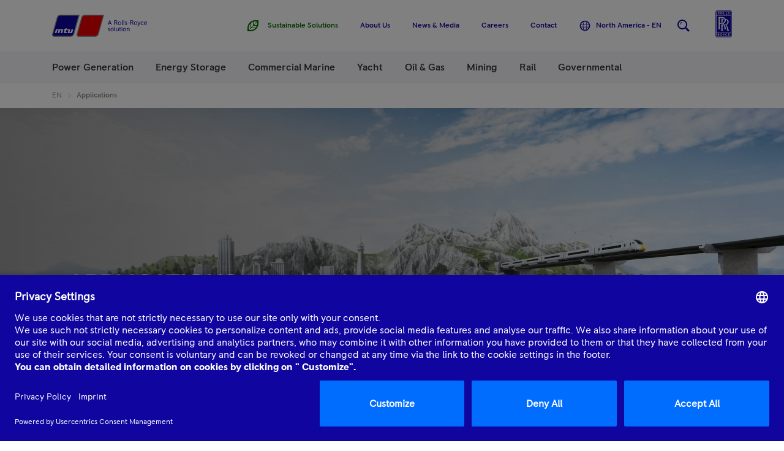

--- FILE ---
content_type: text/html;charset=utf-8
request_url: https://www.mtu-solutions.com/na/en/applications.html
body_size: 33926
content:

<!DOCTYPE HTML>
<html lang="en">
    <head>
    <meta charset="UTF-8"/>
    <title>Applications</title>
    
    
    
    <meta name="template" content="content"/>
    <!-- SDI include (path: /na/en/applications/_jcr_content/countryDistinction.nocache.html/mtu/core/components/basics/countryDistinction, resourceType: mtu/core/components/basics/countryDistinction) -->

    

    
<link rel="canonical" href="https://www.mtu-solutions.com/na/en/applications.html"/>

    

    





	
		
			
				<link rel="alternate" hreflang="en" href="https://www.mtu-solutions.com/eu/en/applications.html"/>
			
		
	
		
			
				<link rel="alternate" hreflang="de" href="https://www.mtu-solutions.com/eu/de/applications.html"/>
			
		
	

	
		
			
				<link rel="alternate" hreflang="en-ca" href="https://www.mtu-solutions.com/na/en/applications.html"/>
			
				<link rel="alternate" hreflang="en-us" href="https://www.mtu-solutions.com/na/en/applications.html"/>
			
		
	

	
		
			
		
	

	
		
			
				<link rel="alternate" hreflang="en-za" href="https://www.mtu-solutions.com/trmea/en/applications.html"/>
			
				<link rel="alternate" hreflang="en-zw" href="https://www.mtu-solutions.com/trmea/en/applications.html"/>
			
		
	

	
		
			
		
	

	
		
			
				<link rel="alternate" hreflang="en-in" href="https://www.mtu-solutions.com/seai/en/applications.html"/>
			
				<link rel="alternate" hreflang="en-sg" href="https://www.mtu-solutions.com/seai/en/applications.html"/>
			
				<link rel="alternate" hreflang="en-ph" href="https://www.mtu-solutions.com/seai/en/applications.html"/>
			
				<link rel="alternate" hreflang="en-my" href="https://www.mtu-solutions.com/seai/en/applications.html"/>
			
		
	

	
		
			
		
	

	
		
			
		
	
		
			
		
	

	
		
			
				<link rel="alternate" hreflang="en-au" href="https://www.mtu-solutions.com/au/en/applications.html"/>
			
				<link rel="alternate" hreflang="en-nz" href="https://www.mtu-solutions.com/au/en/applications.html"/>
			
		
	

<link rel="alternate" hreflang="x-default" href="https://www.mtu-solutions.com"/>



<script type="application/ld+json">
[
  {
    "@type": "BreadcrumbList",
    "@context": "https://schema.org",
    "itemListElement": [
      {
        "@type": "ListItem",
        "position": 1,
        "item": {
          "@id": "https://www.mtu-solutions.com/na/en.html",
          "name": "EN"
        }
      },
      {
        "@type": "ListItem",
        "position": 2,
        "item": {
          "@id": "https://www.mtu-solutions.com/na/en/applications.html",
          "name": "Applications"
        }
      }
    ]
  }
]
</script>




<link rel="shortcut icon" href="/etc/clientlibs/mtu/mtu-app/assets/copy-to-root/favicon.ico"/>
<meta name="viewport" content="width=device-width, initial-scale=1.0, maximum-scale=1.0, user-scalable=0"/>
<meta http-equiv="X-UA-Compatible" content="ie=edge"/>
<link rel="apple-touch-icon" sizes="180x180" href="/etc/clientlibs/mtu/mtu-app/assets/copy-to-root/apple-touch-icon.png"/>
<link rel="icon" type="image/png" sizes="32x32" href="/etc/clientlibs/mtu/mtu-app/assets/copy-to-root/favicon-32x32.png"/>
<link rel="icon" type="image/png" sizes="16x16" href="/etc/clientlibs/mtu/mtu-app/assets/copy-to-root/favicon-16x16.png"/>
<link rel="manifest" crossorigin="use-credentials" href="/etc/clientlibs/mtu/mtu-app/assets/copy-to-root/site.webmanifest"/>
<link rel="mask-icon" href="/etc/clientlibs/mtu/mtu-app/assets/copy-to-root/safari-pinned-tab.svg" color="#ffffff"/>
<meta name="msapplication-TileColor" content="#da532c"/>
<meta name="msapplication-TileImage" content="/etc/clientlibs/mtu/mtu-app/assets/copy-to-root/mstile-144x144.png"/>
<meta property="og:image" content="https://www.mtu-solutions.com/content/dam/mtu/seo-images/mtu.jpg"/>
<meta name="google-site-verification" content="tT_vwO3WWed1qeQ3_Fd0Yjlg-T2cabeLOjmED8cc3sA"/>


<script type="text/javascript">
    (function (a, b, c, d) {
        function e() {
            return b.getElementsByTagName("head")[0]
        }

        function f(a, c) {
            if (a) {
                var d = b.getElementById(c);
                d && a.removeChild(d)
            }
        }

        (function (a, c, d) {
            if (a) {
                var e = b.createElement("style");
                e.id = c, e.innerHTML = d, a.appendChild(e)
            }
        })(e(), "at-body-style", c), setTimeout(function () {
            f(e(), "at-body-style")
        }, d)
    })(window, document, "body {opacity: 0 !important}",3000);
</script>



    <script src="//assets.adobedtm.com/8111509fe278/86396b6e4f08/launch-cf8529ea283c.min.js" async>
    </script>
    




    


<link rel="preload" href="/etc/clientlibs/mtu/mtu-app/assets/fonts/RRPioneer/RRPioneer-Regular.woff2" as="font" type="font/woff2" crossorigin/>
<link rel="preload" href="/etc/clientlibs/mtu/mtu-app/assets/fonts/RRPioneer/RRPioneer-Italic.woff2" as="font" type="font/woff2" crossorigin/>
<link rel="preload" href="/etc/clientlibs/mtu/mtu-app/assets/fonts/RRPioneer/RRPioneer-Medium.woff2" as="font" type="font/woff2" crossorigin/>
<link rel="preload" href="/etc/clientlibs/mtu/mtu-app/assets/fonts/RRPioneer/RRPioneer-Bold.woff2" as="font" type="font/woff2" crossorigin/>

    
<link rel="stylesheet" href="/etc/clientlibs/mtu/mtu-app.min.css" type="text/css">







    
    
    

    

    
    
    

    
    
</head>
    <body class="content page basicpage" id="content-483d0e8e5d">
        
        
        
            




            



            <div class="container mtu-page">

  
  <div class="mtu-js-refresh-root">





<mtu-m-header class="mtu-m-header ">
  <section class="mtu-m-header__sticky-section mtu-js-header__sticky-section">

    

<div class="mtu-m-notification-bar">
  <input type="checkbox" class="mtu-e-toggle mtu-js-notification-bar__toggle" id="mtu-m-notification-bar__toggle" checked/>
  <div class="mtu-m-notification-bar__wrapper">
    <div class="mtu-grid">
      <div class="mtu-grid-row">
        <div class="mtu-grid-col-xs-10 mtu-grid-col-s-11">
          <p class="mtu-m-notification-bar__text">We think you are located in &lt;strong&gt;Europe&lt;/strong&gt;&lt;br&gt;To ensure you are seeing career content relevant to your location, please select your correct region using menu on the right</p>
        </div>
        <div class="mtu-grid-col-xs-2 mtu-grid-col-s-1">
          <div class="mtu-m-notification-bar__close-wrapper">
            <label class="mtu-m-notification-bar__close" for="mtu-m-notification-bar__toggle" tabindex="0">
              
  <mtu-e-icon class="mtu-e-icon mtu-m-notification-bar__close-icon" icon-id="mtu-icon-close">
  </mtu-e-icon>

              <span class="mtu-h-visually-hidden">Close</span>
            </label>
          </div>
        </div>
      </div>
    </div>
  </div>
</div>


    <div class="mtu-grid">
      <div class="mtu-grid-row">
        <div class="mtu-grid-col-xs-12 mtu-m-header__wrapper">

          <div class="mtu-m-header__logo">
            <a data-track-link-area="header-logo" data-track-link-type="internal" href="https://www.mtu-solutions.com/na/en.html">
              
  <svg role="img" aria-label="MTU Logo" class="mtu-e-logo" viewbox="0 0 155 36" fill="none" xmlns="http://www.w3.org/2000/svg">
    <path d="M95.7997 14.7768H92.6335L91.9493 16.6176H90.9982L93.8224 9.125H94.615L97.4391 16.6176H96.488L95.7997 14.7768ZM95.5118 13.9858L94.2166 10.4858L92.9213 13.9858H95.5118Z" fill="#10069F"></path>
    <path d="M101.331 9.125H104.381C105.065 9.125 105.601 9.30449 105.984 9.65929C106.37 10.0162 106.562 10.4941 106.562 11.0931C106.562 11.5648 106.42 11.9613 106.135 12.2869C105.849 12.6125 105.507 12.8108 105.108 12.8817C105.409 12.9882 105.64 13.2845 105.803 13.7708L106.498 15.8913C106.589 16.1918 106.725 16.4339 106.904 16.6197H105.93C105.809 16.4986 105.703 16.3025 105.609 16.0311L104.892 13.9336C104.8 13.6623 104.689 13.4682 104.566 13.3513C104.441 13.2345 104.243 13.1739 103.972 13.1739H102.249V16.6197H101.329V9.125H101.331ZM104.347 12.4017C105.225 12.4017 105.663 11.9843 105.663 11.1495C105.663 10.3146 105.225 9.89722 104.347 9.89722H102.251V12.4017H104.347Z" fill="#10069F"></path>
    <path d="M108.825 16.4193C108.429 16.1877 108.123 15.8621 107.906 15.4405C107.689 15.0189 107.58 14.5368 107.58 13.9962C107.58 13.4536 107.689 12.9715 107.906 12.552C108.123 12.1304 108.429 11.8048 108.825 11.5732C109.222 11.3415 109.676 11.2246 110.189 11.2246C110.703 11.2246 111.157 11.3415 111.554 11.5732C111.95 11.8048 112.256 12.1325 112.473 12.552C112.69 12.9736 112.799 13.4557 112.799 13.9962C112.799 14.5389 112.69 15.021 112.473 15.4405C112.256 15.8621 111.95 16.1877 111.554 16.4193C111.157 16.651 110.703 16.7679 110.189 16.7679C109.676 16.7679 109.22 16.651 108.825 16.4193ZM111.072 15.7452C111.332 15.5783 111.535 15.3424 111.681 15.0398C111.827 14.7372 111.9 14.3886 111.9 13.9962C111.9 13.6039 111.827 13.2553 111.681 12.9527C111.535 12.6501 111.33 12.4142 111.072 12.2452C110.811 12.0782 110.517 11.9927 110.189 11.9927C109.862 11.9927 109.568 12.0761 109.307 12.2452C109.046 12.4122 108.844 12.648 108.698 12.9527C108.552 13.2553 108.479 13.6039 108.479 13.9962C108.479 14.3886 108.552 14.7372 108.698 15.0398C108.844 15.3424 109.049 15.5783 109.307 15.7452C109.568 15.9122 109.862 15.9978 110.189 15.9978C110.517 15.9978 110.811 15.9143 111.072 15.7452Z" fill="#10069F"></path>
    <path d="M114.307 16.4863C114.157 16.2984 114.082 16.0438 114.082 15.7182V9.12305H114.96V15.6598C114.96 15.7683 114.989 15.8539 115.045 15.9186C115.101 15.9833 115.177 16.0167 115.27 16.0167C115.35 16.0167 115.435 15.9958 115.527 15.952V16.6574C115.377 16.7284 115.191 16.7638 114.97 16.7638C114.678 16.768 114.457 16.6741 114.307 16.4863Z" fill="#10069F"></path>
    <path d="M116.885 16.4863C116.735 16.2984 116.659 16.0438 116.659 15.7182V9.12305H117.538V15.6598C117.538 15.7683 117.567 15.8539 117.623 15.9186C117.679 15.9833 117.754 16.0167 117.848 16.0167C117.928 16.0167 118.013 15.9958 118.105 15.952V16.6574C117.955 16.7284 117.769 16.7638 117.548 16.7638C117.256 16.768 117.035 16.6741 116.885 16.4863Z" fill="#10069F"></path>
    <path d="M119.575 16.5799C119.265 16.4547 119.014 16.2794 118.82 16.0498L119.206 15.2254C119.377 15.4675 119.592 15.6616 119.853 15.8035C120.114 15.9454 120.374 16.0185 120.639 16.0185C120.94 16.0185 121.169 15.9517 121.33 15.816C121.49 15.6804 121.569 15.4779 121.569 15.2066C121.569 14.9791 121.478 14.7871 121.296 14.6348C121.115 14.4824 120.837 14.3551 120.468 14.2549C119.982 14.1255 119.615 13.9272 119.367 13.6559C119.117 13.3846 118.991 13.0486 118.991 12.65C118.991 12.2221 119.16 11.8777 119.5 11.6168C119.838 11.356 120.251 11.2266 120.735 11.2266C121.048 11.2266 121.34 11.2704 121.607 11.356C121.874 11.4415 122.093 11.5563 122.264 11.6982L121.964 12.4579C121.601 12.1365 121.19 11.9758 120.733 11.9758C120.468 11.9758 120.255 12.0363 120.091 12.1574C119.926 12.2785 119.844 12.4454 119.844 12.6604C119.844 12.8816 119.932 13.0695 120.107 13.2218C120.282 13.3763 120.566 13.5015 120.958 13.6017C121.471 13.7311 121.847 13.9189 122.087 14.1693C122.324 14.4198 122.445 14.7662 122.445 15.2066C122.445 15.6637 122.279 16.0373 121.943 16.3316C121.607 16.6237 121.173 16.7698 120.637 16.7698C120.241 16.7678 119.886 16.7051 119.575 16.5799Z" fill="#10069F"></path>
    <path d="M123.313 13.1504H126.319V13.8997H123.313V13.1504Z" fill="#10069F"></path>
    <path d="M127.528 9.125H130.578C131.262 9.125 131.798 9.30449 132.182 9.65929C132.568 10.0162 132.76 10.4941 132.76 11.0931C132.76 11.5648 132.618 11.9613 132.332 12.2869C132.046 12.6125 131.704 12.8108 131.306 12.8817C131.606 12.9882 131.838 13.2845 132 13.7708L132.695 15.8913C132.787 16.1918 132.922 16.4339 133.102 16.6197H132.128C132.007 16.4986 131.9 16.3025 131.806 16.0311L131.089 13.9336C130.997 13.6623 130.887 13.4682 130.763 13.3513C130.638 13.2345 130.44 13.1739 130.169 13.1739H128.446V16.6197H127.526V9.125H127.528ZM130.547 12.4017C131.425 12.4017 131.863 11.9843 131.863 11.1495C131.863 10.3146 131.425 9.89722 130.547 9.89722H128.45V12.4017H130.547Z" fill="#10069F"></path>
    <path d="M135.023 16.4193C134.626 16.1877 134.32 15.8621 134.103 15.4405C133.886 15.0189 133.777 14.5368 133.777 13.9962C133.777 13.4536 133.886 12.9715 134.103 12.552C134.32 12.1304 134.626 11.8048 135.023 11.5732C135.419 11.3415 135.874 11.2246 136.387 11.2246C136.9 11.2246 137.355 11.3415 137.751 11.5732C138.147 11.8048 138.454 12.1325 138.671 12.552C138.888 12.9736 138.996 13.4557 138.996 13.9962C138.996 14.5389 138.888 15.021 138.671 15.4405C138.454 15.8621 138.147 16.1877 137.751 16.4193C137.355 16.651 136.9 16.7679 136.387 16.7679C135.874 16.7679 135.419 16.651 135.023 16.4193ZM137.269 15.7452C137.53 15.5783 137.732 15.3424 137.878 15.0398C138.024 14.7372 138.097 14.3886 138.097 13.9962C138.097 13.6039 138.024 13.2553 137.878 12.9527C137.732 12.6501 137.528 12.4142 137.269 12.2452C137.008 12.0782 136.714 11.9927 136.387 11.9927C136.059 11.9927 135.765 12.0761 135.504 12.2452C135.244 12.4122 135.041 12.648 134.895 12.9527C134.749 13.2553 134.676 13.6039 134.676 13.9962C134.676 14.3886 134.749 14.7372 134.895 15.0398C135.041 15.3424 135.244 15.5783 135.504 15.7452C135.765 15.9122 136.059 15.9978 136.387 15.9978C136.714 15.9978 137.008 15.9143 137.269 15.7452Z" fill="#10069F"></path>
    <path d="M144.377 11.373L141.778 17.9891C141.628 18.3668 141.455 18.634 141.259 18.7863C141.063 18.9387 140.821 19.0159 140.537 19.0159C140.266 19.0159 140.024 18.9658 139.809 18.8657L139.96 18.0517C140.101 18.1435 140.256 18.1915 140.418 18.1915C140.548 18.1915 140.665 18.154 140.771 18.0809C140.877 18.0058 140.961 17.8889 141.017 17.7261L141.424 16.6179L139.307 11.373H140.281L141.874 15.495L143.457 11.373H144.377Z" fill="#10069F"></path>
    <path d="M145.977 16.4089C145.581 16.1689 145.274 15.8391 145.057 15.4196C144.84 14.998 144.732 14.5243 144.732 13.9962C144.732 13.4682 144.84 12.9945 145.057 12.5729C145.274 12.1513 145.581 11.8215 145.977 11.5836C146.373 11.3457 146.824 11.2246 147.331 11.2246C148.322 11.2246 149.035 11.6274 149.471 12.4351L148.808 12.9068C148.48 12.2995 147.988 11.9968 147.331 11.9968C147.003 11.9968 146.711 12.0824 146.453 12.2535C146.196 12.4247 145.994 12.6626 145.848 12.9652C145.702 13.2679 145.629 13.6122 145.629 13.9983C145.629 14.3844 145.702 14.7288 145.848 15.0314C145.994 15.3341 146.196 15.572 146.453 15.7431C146.709 15.9143 147.001 15.9998 147.331 15.9998C148.015 15.9998 148.507 15.7077 148.808 15.1212L149.471 15.549C149.022 16.363 148.309 16.77 147.331 16.77C146.824 16.7679 146.373 16.6489 145.977 16.4089Z" fill="#10069F"></path>
    <path d="M154.936 14.1446H150.977C151.006 14.7081 151.173 15.1651 151.479 15.5137C151.786 15.8643 152.178 16.0375 152.656 16.0375C153.348 16.0375 153.841 15.7307 154.133 15.1171L154.806 15.5137C154.606 15.9061 154.324 16.2129 153.962 16.4341C153.599 16.6553 153.159 16.7659 152.645 16.7659C152.147 16.7659 151.705 16.6449 151.319 16.4028C150.933 16.1607 150.637 15.8288 150.426 15.4072C150.215 14.9857 150.111 14.5161 150.111 13.9943C150.111 13.4725 150.22 13.0029 150.437 12.5813C150.654 12.1598 150.958 11.8279 151.346 11.5858C151.734 11.3437 152.174 11.2227 152.666 11.2227C153.129 11.2227 153.538 11.3249 153.891 11.5274C154.243 11.7298 154.516 12.0032 154.708 12.3455C154.9 12.6878 154.996 13.0593 154.996 13.4579C155 13.675 154.979 13.9025 154.936 14.1446ZM154.197 13.4704C154.168 12.9988 154.018 12.6273 153.743 12.3518C153.467 12.0763 153.108 11.9406 152.668 11.9406C152.247 11.9406 151.888 12.0804 151.594 12.358C151.298 12.6356 151.108 13.0071 151.023 13.4704H154.197Z" fill="#10069F"></path>
    <path d="M91.7889 26.9334C91.4781 26.8082 91.2278 26.6329 91.0338 26.4033L91.4197 25.5789C91.5907 25.821 91.8055 26.0151 92.0663 26.157C92.327 26.299 92.5877 26.372 92.8526 26.372C93.1529 26.372 93.3824 26.3052 93.543 26.1696C93.7036 26.0339 93.7828 25.8314 93.7828 25.5601C93.7828 25.3326 93.6911 25.1406 93.5096 24.9883C93.3281 24.8359 93.0507 24.7086 92.6816 24.6084C92.1956 24.479 91.8285 24.2808 91.5803 24.0094C91.33 23.7381 91.2048 23.4021 91.2048 23.0035C91.2048 22.5756 91.3738 22.2312 91.7138 21.9704C92.0517 21.7095 92.4646 21.5801 92.9485 21.5801C93.2614 21.5801 93.5534 21.6239 93.8204 21.7095C94.0873 21.795 94.3063 21.9098 94.4774 22.0518L94.177 22.8115C93.8141 22.49 93.4032 22.3293 92.9464 22.3293C92.6816 22.3293 92.4688 22.3899 92.304 22.5109C92.1393 22.632 92.0579 22.7989 92.0579 23.0139C92.0579 23.2351 92.1455 23.423 92.3207 23.5753C92.4959 23.7298 92.7796 23.855 93.1717 23.9552C93.6848 24.0846 94.0602 24.2724 94.3001 24.5229C94.5379 24.7733 94.6588 25.1177 94.6588 25.5601C94.6588 26.0172 94.492 26.3908 94.1562 26.6851C93.8204 26.9793 93.3865 27.1233 92.8505 27.1233C92.4542 27.1213 92.0996 27.0586 91.7889 26.9334Z" fill="#10069F"></path>
    <path d="M96.7091 26.7729C96.3128 26.5412 96.0062 26.2156 95.7892 25.794C95.5723 25.3724 95.4639 24.8924 95.4639 24.3498C95.4639 23.8071 95.5723 23.325 95.7892 22.9055C96.0062 22.4839 96.3128 22.1583 96.7091 21.9267C97.1054 21.695 97.5601 21.5781 98.0732 21.5781C98.5863 21.5781 99.041 21.695 99.4372 21.9267C99.8335 22.1583 100.14 22.486 100.357 22.9055C100.574 23.3271 100.682 23.8092 100.682 24.3498C100.682 24.8924 100.574 25.3745 100.357 25.794C100.14 26.2156 99.8335 26.5412 99.4372 26.7729C99.041 27.0045 98.5863 27.1214 98.0732 27.1214C97.5601 27.1214 97.1054 27.0045 96.7091 26.7729ZM98.9575 26.0987C99.2182 25.9318 99.4206 25.6959 99.5666 25.3912C99.7126 25.0886 99.7856 24.7401 99.7856 24.3477C99.7856 23.9553 99.7126 23.6068 99.5666 23.3041C99.4206 23.0015 99.2162 22.7657 98.9575 22.5966C98.6968 22.4297 98.4027 22.3441 98.0752 22.3441C97.7478 22.3441 97.4537 22.4276 97.193 22.5966C96.9322 22.7636 96.7299 22.9994 96.5839 23.3041C96.4379 23.6068 96.3649 23.9553 96.3649 24.3477C96.3649 24.7401 96.4379 25.0886 96.5839 25.3912C96.7299 25.6938 96.9343 25.9297 97.193 26.0987C97.4537 26.2657 97.7478 26.3513 98.0752 26.3513C98.4027 26.3513 98.6968 26.2678 98.9575 26.0987Z" fill="#10069F"></path>
    <path d="M102.086 26.8398C101.936 26.6519 101.861 26.3973 101.861 26.0717V19.4766H102.739V26.0133C102.739 26.1218 102.768 26.2074 102.825 26.2721C102.881 26.3368 102.956 26.3702 103.05 26.3702C103.129 26.3702 103.215 26.3493 103.306 26.3055V27.013C103.156 27.084 102.971 27.1194 102.75 27.1194C102.455 27.1215 102.236 27.0276 102.086 26.8398Z" fill="#10069F"></path>
    <path d="M104.781 26.6291C104.481 26.3014 104.333 25.8235 104.333 25.1953V21.7266H105.211V25.0868C105.211 25.9299 105.597 26.3494 106.366 26.3494C106.617 26.3494 106.85 26.2806 107.071 26.1449C107.292 26.0092 107.472 25.8068 107.611 25.5397C107.751 25.2725 107.82 24.9553 107.82 24.5921V21.7266H108.698V26.9714H107.82V26.0406C107.655 26.3974 107.426 26.6667 107.13 26.8483C106.833 27.0298 106.489 27.1217 106.097 27.1217C105.519 27.1217 105.081 26.9568 104.781 26.6291Z" fill="#10069F"></path>
    <path d="M112.313 26.318C112.413 26.2972 112.523 26.2533 112.644 26.1886V26.9588C112.503 27.0235 112.365 27.0652 112.234 27.0861C112.102 27.1069 111.95 27.1174 111.779 27.1174C111.351 27.1174 111.013 26.9817 110.767 26.7104C110.521 26.4391 110.398 26.03 110.398 25.479V22.4277H109.66V21.7202H110.398V20.2864L111.276 20.1152V21.7202H112.603V22.4277H111.276V25.5103C111.276 25.7963 111.332 26.0071 111.447 26.1427C111.562 26.2784 111.737 26.3473 111.971 26.3473C112.098 26.3514 112.213 26.341 112.313 26.318Z" fill="#10069F"></path>
    <path d="M113.52 19.9395H114.697V20.8599H113.52V19.9395ZM113.671 21.726H114.549V26.9708H113.671V21.726Z" fill="#10069F"></path>
    <path d="M116.97 26.7729C116.574 26.5412 116.268 26.2156 116.051 25.794C115.834 25.3724 115.725 24.8924 115.725 24.3498C115.725 23.8071 115.834 23.325 116.051 22.9055C116.268 22.4839 116.574 22.1583 116.97 21.9267C117.367 21.695 117.821 21.5781 118.335 21.5781C118.848 21.5781 119.302 21.695 119.699 21.9267C120.095 22.1583 120.402 22.486 120.618 22.9055C120.835 23.3271 120.944 23.8092 120.944 24.3498C120.944 24.8924 120.835 25.3745 120.618 25.794C120.402 26.2156 120.095 26.5412 119.699 26.7729C119.302 27.0045 118.848 27.1214 118.335 27.1214C117.821 27.1214 117.367 27.0045 116.97 26.7729ZM119.217 26.0987C119.478 25.9318 119.68 25.6959 119.826 25.3912C119.972 25.0886 120.045 24.7401 120.045 24.3477C120.045 23.9553 119.972 23.6068 119.826 23.3041C119.68 23.0015 119.475 22.7657 119.217 22.5966C118.956 22.4297 118.662 22.3441 118.335 22.3441C118.007 22.3441 117.713 22.4276 117.452 22.5966C117.192 22.7636 116.989 22.9994 116.843 23.3041C116.697 23.6089 116.624 23.9553 116.624 24.3477C116.624 24.7401 116.697 25.0886 116.843 25.3912C116.989 25.6938 117.192 25.9297 117.452 26.0987C117.713 26.2657 118.007 26.3513 118.335 26.3513C118.662 26.3513 118.956 26.2678 119.217 26.0987Z" fill="#10069F"></path>
    <path d="M122.122 21.7264H123V22.6573C123.165 22.3004 123.394 22.0312 123.691 21.8496C123.987 21.668 124.331 21.5762 124.723 21.5762C125.301 21.5762 125.739 21.7411 126.039 22.0687C126.34 22.3964 126.488 22.8743 126.488 23.5025V26.9713H125.61V23.6111C125.61 22.77 125.224 22.3484 124.454 22.3484C124.204 22.3484 123.968 22.4173 123.747 22.5508C123.526 22.6865 123.346 22.8889 123.207 23.1561C123.067 23.4232 122.998 23.7405 122.998 24.1036V26.9733H122.12V21.7264H122.122Z" fill="#10069F"></path>
    <path d="M8.69361 2.52119C9.07739 1.96185 9.53209 1.49435 10.0598 1.11867C10.5958 0.736738 11.207 0.450809 11.889 0.262972C12.5273 0.0876573 13.2552 0 14.5171 0H45.0778L36.2988 31.2185C35.4103 34.3742 33.2494 36 29.981 36L4.28429 35.9979C2.93062 35.9979 2.34244 35.8643 1.80639 35.6181C1.31624 35.3947 0.922025 35.0775 0.625845 34.6851C0.283779 34.2302 0.0772873 33.6896 0.0188857 33.0739C-0.0311728 32.5396 0.0147142 32.0053 0.356781 30.7907L7.52349 5.29909C7.93648 3.83396 8.25769 3.15775 8.69361 2.52119Z" fill="#8A8A8F"></path>
    <path d="M48.6423 2.52119C49.024 1.96185 49.4828 1.49435 50.0085 1.11867C50.5466 0.736738 51.1577 0.450809 51.8377 0.262972C52.478 0.0876573 53.2039 0 54.4637 0H85.0244L76.2433 31.2185C75.3568 34.3742 73.1939 36 69.9255 36L44.2288 35.9979C42.8772 35.9979 42.289 35.8643 41.7509 35.6181C41.2607 35.3947 40.8665 35.0775 40.5703 34.6851C40.2262 34.2302 40.0218 33.6896 39.9634 33.0739C39.9154 32.5396 39.9592 32.0053 40.3013 30.7907L47.4722 5.29909C47.8851 3.83396 48.2043 3.15775 48.6423 2.52119Z" fill="#8A8A8F"></path>
    <path d="M1.80224 31.2632L9.0211 5.5963C9.35691 4.40666 9.59051 3.90159 9.90964 3.41113C10.2246 2.93319 10.5979 2.5429 11.038 2.24028C11.4427 1.9627 11.8974 1.75816 12.4063 1.62042C12.9152 1.48267 13.5577 1.41797 14.5317 1.41797H43.0984L34.8263 30.8332C34.1004 33.4129 32.4568 34.5795 29.8726 34.5795H4.29474C3.39577 34.5795 2.99739 34.5169 2.66575 34.3959C2.3362 34.2727 2.07548 34.0912 1.88567 33.8553C1.67918 33.5965 1.56029 33.2709 1.53318 32.8827C1.50815 32.5342 1.54152 32.1919 1.80224 31.2632Z" fill="#10069F"></path>
    <path d="M41.8022 31.2632L49.0211 5.5963C49.3569 4.40666 49.5905 3.90159 49.9096 3.41113C50.2246 2.93319 50.5979 2.5429 51.038 2.24028C51.4427 1.9627 51.8974 1.75816 52.4063 1.62042C52.9152 1.48267 53.5577 1.41797 54.5317 1.41797H83.0984L74.8263 30.8332C74.1004 33.4129 72.4568 34.5795 69.8726 34.5795H44.2947C43.3958 34.5795 42.9974 34.5169 42.6658 34.3959C42.3362 34.2727 42.0755 34.0912 41.8857 33.8553C41.6792 33.5965 41.5603 33.2709 41.5332 32.8827C41.5081 32.5342 41.5415 32.1919 41.8022 31.2632Z" fill="#E60003"></path>
    <path d="M8.48712 25.1823L7.13554 29.9867H4.53876L5.95083 24.9569C6.174 24.1659 6.6141 23.7422 7.47761 23.7422H17.02C17.8835 23.7422 18.1568 24.2911 17.944 25.0529L16.5611 29.9867H13.9539L15.3013 25.1823H13.1968L11.8473 29.9867H9.24009L10.5917 25.1823H8.48712Z" fill="white"></path>
    <path d="M25.7343 28.6747L26.7167 25.1788H23.0187L22.0717 28.5473H24.2639L23.8551 29.9937H20.3551C19.4895 29.9937 19.2163 29.4448 19.4311 28.6809L20.4198 25.1788H18.7741L19.1787 23.7408H20.8244L21.0977 22.7766L23.9239 21.9668L23.4212 23.7408H29.7411L28.3854 28.5453H30.492L31.8436 23.7408H34.4445L33.0325 28.7707C32.8114 29.5617 32.3692 29.9833 31.5078 29.9833H26.6583C25.7948 29.9853 25.5216 29.4364 25.7343 28.6747Z" fill="white"></path>
  </svg>

              <span class="mtu-h-visually-hidden">Home</span>
            </a>
          </div>

          <div class="mtu-m-header__menu">
            <button class="mtu-m-header__menu-button mtu-js-header__toggle-btn" data-toggled-layer="mega-menu" type="button">
              
  <mtu-e-icon class="mtu-e-icon mtu-m-header__menu-button-icon mtu-m-header__menu-button-icon--closed" icon-id="mtu-icon-menu">
  </mtu-e-icon>

              
  <mtu-e-icon class="mtu-e-icon mtu-m-header__menu-button-icon mtu-m-header__menu-button-icon--expanded" icon-id="mtu-icon-close">
  </mtu-e-icon>

              <span class="mtu-m-header__menu-button-label mtu-m-header__menu-button-label--closed">Menu</span>
              <span class="mtu-m-header__menu-button-label mtu-m-header__menu-button-label--expanded">Close</span>
            </button>
            <div class="mtu-js-header__menu-content mtu-m-header__menu-content mtu-m-header__toggled-layer mtu-m-header__toggled-layer--mega-menu">
                
                    
                        




<mtu-m-mega-menu class="mtu-m-mega-menu" data-current-depth="0">
  <nav class="mtu-m-mega-menu__primary mtu-js-mega-menu__primary">
    





<div class="mtu-js-mega-menu__list-wrapper mtu-m-mega-menu__list-wrapper" data-depth="0">
  <ul class="mtu-js-mega-menu__list mtu-m-mega-menu__list" data-depth="0">
    

  
  

  
  







  <li class="mtu-m-mega-menu__item mtu-js-mega-menu__item" data-depth="0" data-has-child-list="true">
    <a class="mtu-m-mega-menu__link">
      <span>Power Generation</span>
      
  <mtu-e-icon class="mtu-e-icon mtu-m-mega-menu__icon" icon-id="mtu-icon-chevron_right">
  </mtu-e-icon>

    </a>
    <div class="mtu-js-mega-menu__list-wrapper mtu-m-mega-menu__list-wrapper" data-depth="1">
      <ul class="mtu-js-mega-menu__list mtu-m-mega-menu__list mtu-m-mega-menu__list--has-feature" data-depth="1">
        
  
  <li class="mtu-m-mega-menu__item mtu-m-mega-menu__item--back-btn mtu-js-mega-menu__item--back-btn">
    <a class="mtu-m-mega-menu__link">
      
  <mtu-e-icon class="mtu-e-icon mtu-m-mega-menu__icon" icon-id="mtu-icon-chevron_left">
  </mtu-e-icon>

      <span><strong>Back</strong> to Main menu</span>
    </a>
  </li>

        
  <li class="mtu-m-mega-menu__item mtu-m-mega-menu__item--list-heading">
    <a class="mtu-m-mega-menu__link">
      Power Generation
    </a>
  </li>


        <li data-mega-menu-xl-col="0"> <ul>




  
    
  
  
      
  
  <li class="mtu-m-mega-menu__item mtu-js-mega-menu__item " data-depth="1" data-has-child-list="true">
    <a data-track-link-area="primary_navigation" data-track-link-section="Power Generation:Power Generation Solutions" class="mtu-m-mega-menu__link" href="https://www.mtu-solutions.com/na/en/applications/power-generation/power-generation-solutions.html">
      
      <span>Power Generation Solutions</span>
      
        
  <mtu-e-icon class="mtu-e-icon mtu-m-mega-menu__icon" icon-id="mtu-icon-chevron_right">
  </mtu-e-icon>

      
    </a>
    
  <mtu-e-icon class="mtu-e-icon mtu-m-mega-menu__icon" icon-id="mtu-icon-chevron_right">
  </mtu-e-icon>

    
    <div class="mtu-js-mega-menu__list-wrapper mtu-m-mega-menu__list-wrapper" data-depth="2">
      <ul class="mtu-js-mega-menu__list mtu-m-mega-menu__list " data-depth="2">
        
  
  <li class="mtu-m-mega-menu__item mtu-m-mega-menu__item--back-btn mtu-js-mega-menu__item--back-btn">
    <a class="mtu-m-mega-menu__link">
      
  <mtu-e-icon class="mtu-e-icon mtu-m-mega-menu__icon" icon-id="mtu-icon-chevron_left">
  </mtu-e-icon>

      <span><strong>Back</strong> to Power Generation</span>
    </a>
  </li>

        
  <li class="mtu-m-mega-menu__item mtu-m-mega-menu__item--list-heading">
    <a class="mtu-m-mega-menu__link">
      Power Generation Solutions
    </a>
  </li>

        <li class="mtu-m-mega-menu__item mtu-m-mega-menu__item--overview mtu-js-mega-menu__item mtu-js-mega-menu__item--overview" data-depth="2" data-has-child-list="false">
          <a href="https://www.mtu-solutions.com/na/en/applications/power-generation/power-generation-solutions.html" data-track-link-area="primary_navigation" data-track-link-section="Power Generation:Power Generation Solutions" class="mtu-m-mega-menu__link">
            Overview
          </a>
        </li>
        <li class="mtu-m-mega-menu__item mtu-js-mega-menu__item" data-depth="2" data-has-child-list="false">
          <a href="https://www.mtu-solutions.com/na/en/applications/power-generation/power-generation-solutions/standby-power.html" data-track-link-area="primary_navigation" data-track-link-section="Power Generation:Power Generation Solutions:Standby Power" class="mtu-m-mega-menu__link">
            <span>Standby Power</span>
            
  <mtu-e-icon class="mtu-e-icon mtu-m-mega-menu__icon" icon-id="mtu-icon-chevron_right">
  </mtu-e-icon>

          </a>
          
  <mtu-e-icon class="mtu-e-icon mtu-m-mega-menu__icon" icon-id="mtu-icon-chevron_right">
  </mtu-e-icon>

        </li>
<li class="mtu-m-mega-menu__item mtu-js-mega-menu__item" data-depth="2" data-has-child-list="false">
          <a href="https://www.mtu-solutions.com/na/en/applications/power-generation/power-generation-solutions/continuous-prime-power.html" data-track-link-area="primary_navigation" data-track-link-section="Power Generation:Power Generation Solutions:Continuous Power / CHP" class="mtu-m-mega-menu__link">
            <span>Continuous Power / CHP</span>
            
  <mtu-e-icon class="mtu-e-icon mtu-m-mega-menu__icon" icon-id="mtu-icon-chevron_right">
  </mtu-e-icon>

          </a>
          
  <mtu-e-icon class="mtu-e-icon mtu-m-mega-menu__icon" icon-id="mtu-icon-chevron_right">
  </mtu-e-icon>

        </li>
<li class="mtu-m-mega-menu__item mtu-js-mega-menu__item" data-depth="2" data-has-child-list="false">
          <a href="https://www.mtu-solutions.com/na/en/applications/power-generation/power-generation-solutions/micro-grid-and-hybrid-solutions.html" data-track-link-area="primary_navigation" data-track-link-section="Power Generation:Power Generation Solutions:Microgrid &amp; Hybrid Solutions" class="mtu-m-mega-menu__link">
            <span>Microgrid &amp; Hybrid Solutions</span>
            
  <mtu-e-icon class="mtu-e-icon mtu-m-mega-menu__icon" icon-id="mtu-icon-chevron_right">
  </mtu-e-icon>

          </a>
          
  <mtu-e-icon class="mtu-e-icon mtu-m-mega-menu__icon" icon-id="mtu-icon-chevron_right">
  </mtu-e-icon>

        </li>
<li class="mtu-m-mega-menu__item mtu-js-mega-menu__item" data-depth="2" data-has-child-list="false">
          <a href="https://www.mtu-solutions.com/na/en/applications/power-generation/power-generation-products/energy-storage-system/mtu-energetiq.html" data-track-link-area="primary_navigation" data-track-link-section="Power Generation:Power Generation Solutions:Automation &amp; Control Systems" class="mtu-m-mega-menu__link">
            <span>Automation &amp; Control Systems</span>
            
  <mtu-e-icon class="mtu-e-icon mtu-m-mega-menu__icon" icon-id="mtu-icon-chevron_right">
  </mtu-e-icon>

          </a>
          
  <mtu-e-icon class="mtu-e-icon mtu-m-mega-menu__icon" icon-id="mtu-icon-chevron_right">
  </mtu-e-icon>

        </li>

        
        
      </ul>
    </div>
  </li>


  
    
  
  
      
  
  <li class="mtu-m-mega-menu__item mtu-js-mega-menu__item " data-depth="1" data-has-child-list="true">
    <a data-track-link-area="primary_navigation" data-track-link-section="Power Generation:Power Generation Products" class="mtu-m-mega-menu__link" href="https://www.mtu-solutions.com/na/en/applications/power-generation/power-generation-products.html">
      
      <span>Power Generation Products</span>
      
        
  <mtu-e-icon class="mtu-e-icon mtu-m-mega-menu__icon" icon-id="mtu-icon-chevron_right">
  </mtu-e-icon>

      
    </a>
    
  <mtu-e-icon class="mtu-e-icon mtu-m-mega-menu__icon" icon-id="mtu-icon-chevron_right">
  </mtu-e-icon>

    
    <div class="mtu-js-mega-menu__list-wrapper mtu-m-mega-menu__list-wrapper" data-depth="2">
      <ul class="mtu-js-mega-menu__list mtu-m-mega-menu__list " data-depth="2">
        
  
  <li class="mtu-m-mega-menu__item mtu-m-mega-menu__item--back-btn mtu-js-mega-menu__item--back-btn">
    <a class="mtu-m-mega-menu__link">
      
  <mtu-e-icon class="mtu-e-icon mtu-m-mega-menu__icon" icon-id="mtu-icon-chevron_left">
  </mtu-e-icon>

      <span><strong>Back</strong> to Power Generation</span>
    </a>
  </li>

        
  <li class="mtu-m-mega-menu__item mtu-m-mega-menu__item--list-heading">
    <a class="mtu-m-mega-menu__link">
      Power Generation Products
    </a>
  </li>

        <li class="mtu-m-mega-menu__item mtu-m-mega-menu__item--overview mtu-js-mega-menu__item mtu-js-mega-menu__item--overview" data-depth="2" data-has-child-list="false">
          <a href="https://www.mtu-solutions.com/na/en/applications/power-generation/power-generation-products.html" data-track-link-area="primary_navigation" data-track-link-section="Power Generation:Power Generation Products" class="mtu-m-mega-menu__link">
            Overview
          </a>
        </li>
        <li class="mtu-m-mega-menu__item mtu-js-mega-menu__item" data-depth="2" data-has-child-list="false">
          <a href="https://www.mtu-solutions.com/na/en/applications/power-generation/power-generation-products/diesel-generator-sets.html" data-track-link-area="primary_navigation" data-track-link-section="Power Generation:Power Generation Products:Diesel generator sets" class="mtu-m-mega-menu__link">
            <span>Diesel generator sets</span>
            
  <mtu-e-icon class="mtu-e-icon mtu-m-mega-menu__icon" icon-id="mtu-icon-chevron_right">
  </mtu-e-icon>

          </a>
          
  <mtu-e-icon class="mtu-e-icon mtu-m-mega-menu__icon" icon-id="mtu-icon-chevron_right">
  </mtu-e-icon>

        </li>
<li class="mtu-m-mega-menu__item mtu-js-mega-menu__item" data-depth="2" data-has-child-list="false">
          <a href="https://www.mtu-solutions.com/na/en/applications/power-generation/power-generation-products/gas-generator-sets.html" data-track-link-area="primary_navigation" data-track-link-section="Power Generation:Power Generation Products:Gas generator sets" class="mtu-m-mega-menu__link">
            <span>Gas generator sets</span>
            
  <mtu-e-icon class="mtu-e-icon mtu-m-mega-menu__icon" icon-id="mtu-icon-chevron_right">
  </mtu-e-icon>

          </a>
          
  <mtu-e-icon class="mtu-e-icon mtu-m-mega-menu__icon" icon-id="mtu-icon-chevron_right">
  </mtu-e-icon>

        </li>
<li class="mtu-m-mega-menu__item mtu-js-mega-menu__item" data-depth="2" data-has-child-list="false">
          <a href="https://www.mtu-solutions.com/na/en/applications/power-generation/power-generation-products/mtu-kinetic-powerpack.html" data-track-link-area="primary_navigation" data-track-link-section="Power Generation:Power Generation Products:Dynamic UPS" class="mtu-m-mega-menu__link">
            <span>Dynamic UPS</span>
            
  <mtu-e-icon class="mtu-e-icon mtu-m-mega-menu__icon" icon-id="mtu-icon-chevron_right">
  </mtu-e-icon>

          </a>
          
  <mtu-e-icon class="mtu-e-icon mtu-m-mega-menu__icon" icon-id="mtu-icon-chevron_right">
  </mtu-e-icon>

        </li>
<li class="mtu-m-mega-menu__item mtu-js-mega-menu__item" data-depth="2" data-has-child-list="false">
          <a href="https://www.mtu-solutions.com/na/en/applications/power-generation/power-generation-products/energy-storage-system/mtu-energypack-qg.html" data-track-link-area="primary_navigation" data-track-link-section="Power Generation:Power Generation Products:Grid-Scale Energy Storage Solutions" class="mtu-m-mega-menu__link">
            <span>Grid-Scale Energy Storage Solutions</span>
            
  <mtu-e-icon class="mtu-e-icon mtu-m-mega-menu__icon" icon-id="mtu-icon-chevron_right">
  </mtu-e-icon>

          </a>
          
  <mtu-e-icon class="mtu-e-icon mtu-m-mega-menu__icon" icon-id="mtu-icon-chevron_right">
  </mtu-e-icon>

        </li>
<li class="mtu-m-mega-menu__item mtu-js-mega-menu__item" data-depth="2" data-has-child-list="false">
          <a href="https://www.mtu-solutions.com/na/en/applications/power-generation/power-generation-products/energy-storage-system/mtu-energetiq.html" data-track-link-area="primary_navigation" data-track-link-section="Power Generation:Power Generation Products:EnergetIQ" class="mtu-m-mega-menu__link">
            <span>EnergetIQ</span>
            
  <mtu-e-icon class="mtu-e-icon mtu-m-mega-menu__icon" icon-id="mtu-icon-chevron_right">
  </mtu-e-icon>

          </a>
          
  <mtu-e-icon class="mtu-e-icon mtu-m-mega-menu__icon" icon-id="mtu-icon-chevron_right">
  </mtu-e-icon>

        </li>
<li class="mtu-m-mega-menu__item mtu-js-mega-menu__item" data-depth="2" data-has-child-list="false">
          <a href="https://www.mtu-solutions.com/na/en/applications/power-generation/power-generation-products/gen-drive-engines.html" data-track-link-area="primary_navigation" data-track-link-section="Power Generation:Power Generation Products:Gendrive engines" class="mtu-m-mega-menu__link">
            <span>Gendrive engines</span>
            
  <mtu-e-icon class="mtu-e-icon mtu-m-mega-menu__icon" icon-id="mtu-icon-chevron_right">
  </mtu-e-icon>

          </a>
          
  <mtu-e-icon class="mtu-e-icon mtu-m-mega-menu__icon" icon-id="mtu-icon-chevron_right">
  </mtu-e-icon>

        </li>
<li class="mtu-m-mega-menu__item mtu-js-mega-menu__item" data-depth="2" data-has-child-list="false">
          <a href="https://www.mtu-solutions.com/na/en/products/power-generation-products-list.html" data-track-link-area="primary_navigation" data-track-link-section="Power Generation:Power Generation Products:Product Finder" class="mtu-m-mega-menu__link">
            <span>Product Finder</span>
            
  <mtu-e-icon class="mtu-e-icon mtu-m-mega-menu__icon" icon-id="mtu-icon-chevron_right">
  </mtu-e-icon>

          </a>
          
  <mtu-e-icon class="mtu-e-icon mtu-m-mega-menu__icon" icon-id="mtu-icon-chevron_right">
  </mtu-e-icon>

        </li>

        
        <li class="mtu-m-mega-menu__item mtu-m-mega-menu__item--additional-link
                   mtu-js-mega-menu__item mtu-js-mega-menu__item--additional-link">
          <a href="https://www.mtu-solutions.com/na/en/products/power-generation-products-list.html" data-track-link-area="primary_navigation" data-track-link-section="Power Generation:Power Generation Products:See all Power Generation products" class="mtu-m-mega-menu__link">
            See all Power Generation products
            
  <mtu-e-icon class="mtu-e-icon mtu-m-mega-menu__icon" icon-id="mtu-icon-chevron_right">
  </mtu-e-icon>

            <img class="mtu-m-mega-menu__item--additional-link-image" src="/content/dam/mtu/homepage/MTU-04157_Produktfinder_Bild2.png/_jcr_content/renditions/original.image_file.80.68.0,143,1417,1347.file/MTU-04157_Produktfinder_Bild2.png"/>
          </a>
        </li>
      </ul>
    </div>
  </li>


  
  
  

</ul></li>
        <li data-mega-menu-xl-col="1"> <ul>




  
    
  
  
      
  
  <li class="mtu-m-mega-menu__item mtu-js-mega-menu__item " data-depth="1" data-has-child-list="true">
    <a data-track-link-area="primary_navigation" data-track-link-section="Power Generation:Power Generation Applications" class="mtu-m-mega-menu__link" href="https://www.mtu-solutions.com/na/en/applications/power-generation/power-generation-applications.html">
      
      <span>Power Generation Applications</span>
      
        
  <mtu-e-icon class="mtu-e-icon mtu-m-mega-menu__icon" icon-id="mtu-icon-chevron_right">
  </mtu-e-icon>

      
    </a>
    
  <mtu-e-icon class="mtu-e-icon mtu-m-mega-menu__icon" icon-id="mtu-icon-chevron_right">
  </mtu-e-icon>

    
    <div class="mtu-js-mega-menu__list-wrapper mtu-m-mega-menu__list-wrapper" data-depth="2">
      <ul class="mtu-js-mega-menu__list mtu-m-mega-menu__list " data-depth="2">
        
  
  <li class="mtu-m-mega-menu__item mtu-m-mega-menu__item--back-btn mtu-js-mega-menu__item--back-btn">
    <a class="mtu-m-mega-menu__link">
      
  <mtu-e-icon class="mtu-e-icon mtu-m-mega-menu__icon" icon-id="mtu-icon-chevron_left">
  </mtu-e-icon>

      <span><strong>Back</strong> to Power Generation</span>
    </a>
  </li>

        
  <li class="mtu-m-mega-menu__item mtu-m-mega-menu__item--list-heading">
    <a class="mtu-m-mega-menu__link">
      Power Generation Applications
    </a>
  </li>

        <li class="mtu-m-mega-menu__item mtu-m-mega-menu__item--overview mtu-js-mega-menu__item mtu-js-mega-menu__item--overview" data-depth="2" data-has-child-list="false">
          <a href="https://www.mtu-solutions.com/na/en/applications/power-generation/power-generation-applications.html" data-track-link-area="primary_navigation" data-track-link-section="Power Generation:Power Generation Applications" class="mtu-m-mega-menu__link">
            Overview
          </a>
        </li>
        <li class="mtu-m-mega-menu__item mtu-js-mega-menu__item" data-depth="2" data-has-child-list="false">
          <a href="https://www.mtu-solutions.com/na/en/applications/power-generation/power-generation-applications/data-centers.html" data-track-link-area="primary_navigation" data-track-link-section="Power Generation:Power Generation Applications:Data Centers" class="mtu-m-mega-menu__link">
            <span>Data Centers</span>
            
  <mtu-e-icon class="mtu-e-icon mtu-m-mega-menu__icon" icon-id="mtu-icon-chevron_right">
  </mtu-e-icon>

          </a>
          
  <mtu-e-icon class="mtu-e-icon mtu-m-mega-menu__icon" icon-id="mtu-icon-chevron_right">
  </mtu-e-icon>

        </li>
<li class="mtu-m-mega-menu__item mtu-js-mega-menu__item" data-depth="2" data-has-child-list="false">
          <a href="https://www.mtu-solutions.com/na/en/applications/power-generation/power-generation-applications/industrial.html" data-track-link-area="primary_navigation" data-track-link-section="Power Generation:Power Generation Applications:Industrial Manufacturing" class="mtu-m-mega-menu__link">
            <span>Industrial Manufacturing</span>
            
  <mtu-e-icon class="mtu-e-icon mtu-m-mega-menu__icon" icon-id="mtu-icon-chevron_right">
  </mtu-e-icon>

          </a>
          
  <mtu-e-icon class="mtu-e-icon mtu-m-mega-menu__icon" icon-id="mtu-icon-chevron_right">
  </mtu-e-icon>

        </li>
<li class="mtu-m-mega-menu__item mtu-js-mega-menu__item" data-depth="2" data-has-child-list="false">
          <a href="https://www.mtu-solutions.com/na/en/applications/power-generation/power-generation-applications/utilities-residential.html" data-track-link-area="primary_navigation" data-track-link-section="Power Generation:Power Generation Applications:Residential &amp; Utilities" class="mtu-m-mega-menu__link">
            <span>Residential &amp; Utilities</span>
            
  <mtu-e-icon class="mtu-e-icon mtu-m-mega-menu__icon" icon-id="mtu-icon-chevron_right">
  </mtu-e-icon>

          </a>
          
  <mtu-e-icon class="mtu-e-icon mtu-m-mega-menu__icon" icon-id="mtu-icon-chevron_right">
  </mtu-e-icon>

        </li>
<li class="mtu-m-mega-menu__item mtu-js-mega-menu__item" data-depth="2" data-has-child-list="false">
          <a href="https://www.mtu-solutions.com/na/en/applications/power-generation/power-generation-applications/agriculture.html" data-track-link-area="primary_navigation" data-track-link-section="Power Generation:Power Generation Applications:Agriculture" class="mtu-m-mega-menu__link">
            <span>Agriculture</span>
            
  <mtu-e-icon class="mtu-e-icon mtu-m-mega-menu__icon" icon-id="mtu-icon-chevron_right">
  </mtu-e-icon>

          </a>
          
  <mtu-e-icon class="mtu-e-icon mtu-m-mega-menu__icon" icon-id="mtu-icon-chevron_right">
  </mtu-e-icon>

        </li>
<li class="mtu-m-mega-menu__item mtu-js-mega-menu__item" data-depth="2" data-has-child-list="false">
          <a href="https://www.mtu-solutions.com/na/en/applications/power-generation/power-generation-applications.html" data-track-link-area="primary_navigation" data-track-link-section="Power Generation:Power Generation Applications:See All Applications" class="mtu-m-mega-menu__link">
            <span>See All Applications</span>
            
  <mtu-e-icon class="mtu-e-icon mtu-m-mega-menu__icon" icon-id="mtu-icon-chevron_right">
  </mtu-e-icon>

          </a>
          
  <mtu-e-icon class="mtu-e-icon mtu-m-mega-menu__icon" icon-id="mtu-icon-chevron_right">
  </mtu-e-icon>

        </li>

        
        
      </ul>
    </div>
  </li>


  
    
  
  
      
  
  <li class="mtu-m-mega-menu__item mtu-js-mega-menu__item " data-depth="1" data-has-child-list="true">
    <a data-track-link-area="primary_navigation" data-track-link-section="Power Generation:Power Generation Service Solutions" class="mtu-m-mega-menu__link" href="https://www.mtu-solutions.com/na/en/service/power-generation-service-solutions.html">
      
      <span>Power Generation Service Solutions</span>
      
        
  <mtu-e-icon class="mtu-e-icon mtu-m-mega-menu__icon" icon-id="mtu-icon-chevron_right">
  </mtu-e-icon>

      
    </a>
    
  <mtu-e-icon class="mtu-e-icon mtu-m-mega-menu__icon" icon-id="mtu-icon-chevron_right">
  </mtu-e-icon>

    
    <div class="mtu-js-mega-menu__list-wrapper mtu-m-mega-menu__list-wrapper" data-depth="2">
      <ul class="mtu-js-mega-menu__list mtu-m-mega-menu__list " data-depth="2">
        
  
  <li class="mtu-m-mega-menu__item mtu-m-mega-menu__item--back-btn mtu-js-mega-menu__item--back-btn">
    <a class="mtu-m-mega-menu__link">
      
  <mtu-e-icon class="mtu-e-icon mtu-m-mega-menu__icon" icon-id="mtu-icon-chevron_left">
  </mtu-e-icon>

      <span><strong>Back</strong> to Power Generation</span>
    </a>
  </li>

        
  <li class="mtu-m-mega-menu__item mtu-m-mega-menu__item--list-heading">
    <a class="mtu-m-mega-menu__link">
      Power Generation Service Solutions
    </a>
  </li>

        <li class="mtu-m-mega-menu__item mtu-m-mega-menu__item--overview mtu-js-mega-menu__item mtu-js-mega-menu__item--overview" data-depth="2" data-has-child-list="false">
          <a href="https://www.mtu-solutions.com/na/en/service/power-generation-service-solutions.html" data-track-link-area="primary_navigation" data-track-link-section="Power Generation:Power Generation Service Solutions" class="mtu-m-mega-menu__link">
            Overview
          </a>
        </li>
        <li class="mtu-m-mega-menu__item mtu-js-mega-menu__item" data-depth="2" data-has-child-list="false">
          <a href="https://www.mtu-solutions.com/na/en/about-us/digital-solutions.html" data-track-link-area="primary_navigation" data-track-link-section="Power Generation:Power Generation Service Solutions:Digital Solutions" class="mtu-m-mega-menu__link">
            <span>Digital Solutions</span>
            
  <mtu-e-icon class="mtu-e-icon mtu-m-mega-menu__icon" icon-id="mtu-icon-chevron_right">
  </mtu-e-icon>

          </a>
          
  <mtu-e-icon class="mtu-e-icon mtu-m-mega-menu__icon" icon-id="mtu-icon-chevron_right">
  </mtu-e-icon>

        </li>
<li class="mtu-m-mega-menu__item mtu-js-mega-menu__item" data-depth="2" data-has-child-list="false">
          <a href="https://www.mtu-solutions.com/na/en/service/extended-coverage.html" data-track-link-area="primary_navigation" data-track-link-section="Power Generation:Power Generation Service Solutions:Extended Coverage" class="mtu-m-mega-menu__link">
            <span>Extended Coverage</span>
            
  <mtu-e-icon class="mtu-e-icon mtu-m-mega-menu__icon" icon-id="mtu-icon-chevron_right">
  </mtu-e-icon>

          </a>
          
  <mtu-e-icon class="mtu-e-icon mtu-m-mega-menu__icon" icon-id="mtu-icon-chevron_right">
  </mtu-e-icon>

        </li>
<li class="mtu-m-mega-menu__item mtu-js-mega-menu__item" data-depth="2" data-has-child-list="false">
          <a href="https://www.mtu-solutions.com/na/en/service/power-generation-service-solutions/genuine-spare-parts.html" data-track-link-area="primary_navigation" data-track-link-section="Power Generation:Power Generation Service Solutions:Genuine Spare Parts" class="mtu-m-mega-menu__link">
            <span>Genuine Spare Parts</span>
            
  <mtu-e-icon class="mtu-e-icon mtu-m-mega-menu__icon" icon-id="mtu-icon-chevron_right">
  </mtu-e-icon>

          </a>
          
  <mtu-e-icon class="mtu-e-icon mtu-m-mega-menu__icon" icon-id="mtu-icon-chevron_right">
  </mtu-e-icon>

        </li>
<li class="mtu-m-mega-menu__item mtu-js-mega-menu__item" data-depth="2" data-has-child-list="false">
          <a href="https://www.mtu-solutions.com/na/en/service/power-generation-service-solutions/upgrades.html" data-track-link-area="primary_navigation" data-track-link-section="Power Generation:Power Generation Service Solutions:Upgrades" class="mtu-m-mega-menu__link">
            <span>Upgrades</span>
            
  <mtu-e-icon class="mtu-e-icon mtu-m-mega-menu__icon" icon-id="mtu-icon-chevron_right">
  </mtu-e-icon>

          </a>
          
  <mtu-e-icon class="mtu-e-icon mtu-m-mega-menu__icon" icon-id="mtu-icon-chevron_right">
  </mtu-e-icon>

        </li>
<li class="mtu-m-mega-menu__item mtu-js-mega-menu__item" data-depth="2" data-has-child-list="false">
          <a href="https://www.mtu-solutions.com/na/en/service/power-generation-service-solutions.html" data-track-link-area="primary_navigation" data-track-link-section="Power Generation:Power Generation Service Solutions:See All Service Solutions" class="mtu-m-mega-menu__link">
            <span>See All Service Solutions</span>
            
  <mtu-e-icon class="mtu-e-icon mtu-m-mega-menu__icon" icon-id="mtu-icon-chevron_right">
  </mtu-e-icon>

          </a>
          
  <mtu-e-icon class="mtu-e-icon mtu-m-mega-menu__icon" icon-id="mtu-icon-chevron_right">
  </mtu-e-icon>

        </li>

        
        <li class="mtu-m-mega-menu__item mtu-m-mega-menu__item--additional-link
                   mtu-js-mega-menu__item mtu-js-mega-menu__item--additional-link">
          <a href="https://www.mtu-solutions.com/na/en/contact/sales-and-service-locator.html" data-track-link-area="primary_navigation" data-track-link-section="Power Generation:Power Generation Service Solutions:Sales &amp; Service locator" class="mtu-m-mega-menu__link">
            Sales &amp; Service locator
            
  <mtu-e-icon class="mtu-e-icon mtu-m-mega-menu__icon" icon-id="mtu-icon-chevron_right">
  </mtu-e-icon>

            <img class="mtu-m-mega-menu__item--additional-link-image" src="/content/dam/mtu/megamenu/mtu_mega_menu_ssl.png/_jcr_content/renditions/original.image_file.80.68.file/mtu_mega_menu_ssl.png"/>
          </a>
        </li>
      </ul>
    </div>
  </li>


  
  
  

</ul></li>
        <li data-mega-menu-xl-col="2"> <ul>




  
    
  
  
      
  
  <li class="mtu-m-mega-menu__item mtu-js-mega-menu__item " data-depth="1" data-has-child-list="true">
    <a data-track-link-section="Power Generation:Power Generation Resources" class="mtu-m-mega-menu__link">
      
      <span>Power Generation Resources</span>
      
        
  <mtu-e-icon class="mtu-e-icon mtu-m-mega-menu__icon" icon-id="mtu-icon-chevron_right">
  </mtu-e-icon>

      
    </a>
    
  <mtu-e-icon class="mtu-e-icon mtu-m-mega-menu__icon" icon-id="mtu-icon-chevron_right">
  </mtu-e-icon>

    
    <div class="mtu-js-mega-menu__list-wrapper mtu-m-mega-menu__list-wrapper" data-depth="2">
      <ul class="mtu-js-mega-menu__list mtu-m-mega-menu__list " data-depth="2">
        
  
  <li class="mtu-m-mega-menu__item mtu-m-mega-menu__item--back-btn mtu-js-mega-menu__item--back-btn">
    <a class="mtu-m-mega-menu__link">
      
  <mtu-e-icon class="mtu-e-icon mtu-m-mega-menu__icon" icon-id="mtu-icon-chevron_left">
  </mtu-e-icon>

      <span><strong>Back</strong> to Power Generation</span>
    </a>
  </li>

        
  <li class="mtu-m-mega-menu__item mtu-m-mega-menu__item--list-heading">
    <a class="mtu-m-mega-menu__link">
      Power Generation Resources
    </a>
  </li>

        
        <li class="mtu-m-mega-menu__item mtu-js-mega-menu__item" data-depth="2" data-has-child-list="false">
          <a href="https://www.mtu-solutions.com/na/en/technical-information.suffix.html/topic=bXR1OmFwcGxpY2F0aW9ucy9wb3dlci1nZW5lcmF0aW9u.html" data-track-link-area="primary_navigation" data-track-link-section="Power Generation:Power Generation Resources:Technical Information" class="mtu-m-mega-menu__link">
            <span>Technical Information</span>
            
  <mtu-e-icon class="mtu-e-icon mtu-m-mega-menu__icon" icon-id="mtu-icon-chevron_right">
  </mtu-e-icon>

          </a>
          
  <mtu-e-icon class="mtu-e-icon mtu-m-mega-menu__icon" icon-id="mtu-icon-chevron_right">
  </mtu-e-icon>

        </li>
<li class="mtu-m-mega-menu__item mtu-js-mega-menu__item" data-depth="2" data-has-child-list="false">
          <a href="https://www.mtu-solutions.com/na/en/news-and-media/media-center.suffix.html/type=casestudy/topic=bXR1OmFwcGxpY2F0aW9ucy9wb3dlci1nZW5lcmF0aW9u.html" data-track-link-area="primary_navigation" data-track-link-section="Power Generation:Power Generation Resources:Case Studies" class="mtu-m-mega-menu__link">
            <span>Case Studies</span>
            
  <mtu-e-icon class="mtu-e-icon mtu-m-mega-menu__icon" icon-id="mtu-icon-chevron_right">
  </mtu-e-icon>

          </a>
          
  <mtu-e-icon class="mtu-e-icon mtu-m-mega-menu__icon" icon-id="mtu-icon-chevron_right">
  </mtu-e-icon>

        </li>
<li class="mtu-m-mega-menu__item mtu-js-mega-menu__item" data-depth="2" data-has-child-list="false">
          <a href="https://www.mtu-solutions.com/na/en/news-and-media/media-center.suffix.html/type=technicalArticle/topic=bXR1OmFwcGxpY2F0aW9ucy9wb3dlci1nZW5lcmF0aW9u.html" data-track-link-area="primary_navigation" data-track-link-section="Power Generation:Power Generation Resources:White Papers" class="mtu-m-mega-menu__link">
            <span>White Papers</span>
            
  <mtu-e-icon class="mtu-e-icon mtu-m-mega-menu__icon" icon-id="mtu-icon-chevron_right">
  </mtu-e-icon>

          </a>
          
  <mtu-e-icon class="mtu-e-icon mtu-m-mega-menu__icon" icon-id="mtu-icon-chevron_right">
  </mtu-e-icon>

        </li>
<li class="mtu-m-mega-menu__item mtu-js-mega-menu__item" data-depth="2" data-has-child-list="false">
          <a href="https://www.mtu-solutions.com/na/en/news-and-media/events.suffix.html/topic=bXR1OmFwcGxpY2F0aW9ucy9wb3dlci1nZW5lcmF0aW9u.html" data-track-link-area="primary_navigation" data-track-link-section="Power Generation:Power Generation Resources:Events" class="mtu-m-mega-menu__link">
            <span>Events</span>
            
  <mtu-e-icon class="mtu-e-icon mtu-m-mega-menu__icon" icon-id="mtu-icon-chevron_right">
  </mtu-e-icon>

          </a>
          
  <mtu-e-icon class="mtu-e-icon mtu-m-mega-menu__icon" icon-id="mtu-icon-chevron_right">
  </mtu-e-icon>

        </li>
<li class="mtu-m-mega-menu__item mtu-js-mega-menu__item" data-depth="2" data-has-child-list="false">
          <a href="https://www.mtu-solutions.com/na/en/news-and-media/mtu-stories.suffix.html/topic=bXR1OmFwcGxpY2F0aW9ucy9wb3dlci1nZW5lcmF0aW9u.html" data-track-link-area="primary_navigation" data-track-link-section="Power Generation:Power Generation Resources:Stories" class="mtu-m-mega-menu__link">
            <span>Stories</span>
            
  <mtu-e-icon class="mtu-e-icon mtu-m-mega-menu__icon" icon-id="mtu-icon-chevron_right">
  </mtu-e-icon>

          </a>
          
  <mtu-e-icon class="mtu-e-icon mtu-m-mega-menu__icon" icon-id="mtu-icon-chevron_right">
  </mtu-e-icon>

        </li>
<li class="mtu-m-mega-menu__item mtu-js-mega-menu__item" data-depth="2" data-has-child-list="false">
          <a href="https://www.mtu-solutions.com/na/en/news-and-media/media-center.suffix.html/type=press/topic=bXR1OmFwcGxpY2F0aW9ucy9wb3dlci1nZW5lcmF0aW9u.html" data-track-link-area="primary_navigation" data-track-link-section="Power Generation:Power Generation Resources:Press" class="mtu-m-mega-menu__link">
            <span>Press</span>
            
  <mtu-e-icon class="mtu-e-icon mtu-m-mega-menu__icon" icon-id="mtu-icon-chevron_right">
  </mtu-e-icon>

          </a>
          
  <mtu-e-icon class="mtu-e-icon mtu-m-mega-menu__icon" icon-id="mtu-icon-chevron_right">
  </mtu-e-icon>

        </li>
<li class="mtu-m-mega-menu__item mtu-js-mega-menu__item" data-depth="2" data-has-child-list="false">
          <a href="https://www.mtu-solutions.com/na/en/technical-information/tools-and-downloads.html" data-track-link-area="primary_navigation" data-track-link-section="Power Generation:Power Generation Resources:Tools and Downloads" class="mtu-m-mega-menu__link">
            <span>Tools and Downloads</span>
            
  <mtu-e-icon class="mtu-e-icon mtu-m-mega-menu__icon" icon-id="mtu-icon-chevron_right">
  </mtu-e-icon>

          </a>
          
  <mtu-e-icon class="mtu-e-icon mtu-m-mega-menu__icon" icon-id="mtu-icon-chevron_right">
  </mtu-e-icon>

        </li>

        
        <li class="mtu-m-mega-menu__item mtu-m-mega-menu__item--additional-link
                   mtu-js-mega-menu__item mtu-js-mega-menu__item--additional-link">
          <a href="https://www.mtu-solutions.com/na/en/contact/customer-assistance-center.html" data-track-link-area="primary_navigation" data-track-link-section="Power Generation:Power Generation Resources:Contact us" class="mtu-m-mega-menu__link">
            Contact us
            
  <mtu-e-icon class="mtu-e-icon mtu-m-mega-menu__icon" icon-id="mtu-icon-chevron_right">
  </mtu-e-icon>

            <img class="mtu-m-mega-menu__item--additional-link-image" src="/content/dam/mtu/megamenu/contact.png/_jcr_content/renditions/original.image_file.80.68.file/contact.png"/>
          </a>
        </li>
      </ul>
    </div>
  </li>


  
  
  

</ul></li>
        
        <li class="mtu-m-mega-menu__feature-wrapper mtu-js-mega-menu__feature-wrapper">
          
<div class="mtu-m-mega-menu-feature">
  <p class="mtu-m-mega-menu-feature__heading"><span class="mtu-h-lowercase-italic-bold-mtu-brand">mtu</span> Kinetic PowerPack Configurator</p>
  
    <mtu-e-lazy-image src="/content/dam/mtu/application/power-generation/images/RR_PowerGen_Halle_Productportfolio_CMYK.jpg/_jcr_content/renditions/original.image_file.255.143.0,84,1600,984.file/RR_PowerGen_Halle_Productportfolio_CMYK.jpg" alt="RR_PowerGen_Halle_Productportfolio_CMYK.jpg" height="143" width="255" class="mtu-e-lazy-image mtu-js-lazy-image mtu-m-mega-menu-feature__image" aspect-ratio="16x9"></mtu-e-lazy-image>
  

  
  

  <p class="mtu-m-mega-menu-feature__title">Configure the ideal <span class="mtu-h-lowercase-italic-bold-mtu-brand">mtu</span> Kinetic PowerPack solution that meets your individual needs.</p>

  
  

  
  

  
  

  
  

  

  
  

  

  
  <a class="mtu-e-button mtu-e-button--primary mtu-e-button--small mtu-e-button--icon-right mtu-e-button--icon-medium" tabindex="0" data-track-link-section="Power Generation:mtu Kinetic PowerPack Configurator:Configure the ideal mtu Kinetic PowerPack solution that meets your individual needs.:CTA:Configure now" data-track-link-area="primary_navigation" data-track-link-type="internal" href="https://www.mtu-solutions.com/na/en/applications/power-generation/power-generation-products/mtu-kinetic-powerpack/dups-configurator.html">
    <span class="mtu-e-button__label">Configure now</span>

    <span class="mtu-e-button__icon-block">
      <mtu-e-icon class="mtu-e-icon mtu-e-button__icon" icon-id="mtu-icon-chevron_right">
      </mtu-e-icon>
    </span>

    
    <span class="mtu-e-button__loader">
      <span class="mtu-e-button__loader-dot"></span>
      <span class="mtu-e-button__loader-dot"></span>
      <span class="mtu-e-button__loader-dot"></span>
    </span>
  </a>

  
  
    




</div>

  
    


        </li>
      </ul>
    </div>
  </li>




  
  



  
  

  
  







  <li class="mtu-m-mega-menu__item mtu-js-mega-menu__item" data-depth="0" data-has-child-list="true">
    <a class="mtu-m-mega-menu__link">
      <span>Energy Storage </span>
      
  <mtu-e-icon class="mtu-e-icon mtu-m-mega-menu__icon" icon-id="mtu-icon-chevron_right">
  </mtu-e-icon>

    </a>
    <div class="mtu-js-mega-menu__list-wrapper mtu-m-mega-menu__list-wrapper" data-depth="1">
      <ul class="mtu-js-mega-menu__list mtu-m-mega-menu__list mtu-m-mega-menu__list--has-feature" data-depth="1">
        
  
  <li class="mtu-m-mega-menu__item mtu-m-mega-menu__item--back-btn mtu-js-mega-menu__item--back-btn">
    <a class="mtu-m-mega-menu__link">
      
  <mtu-e-icon class="mtu-e-icon mtu-m-mega-menu__icon" icon-id="mtu-icon-chevron_left">
  </mtu-e-icon>

      <span><strong>Back</strong> to Main menu</span>
    </a>
  </li>

        
  <li class="mtu-m-mega-menu__item mtu-m-mega-menu__item--list-heading">
    <a class="mtu-m-mega-menu__link">
      Energy Storage 
    </a>
  </li>


        <li data-mega-menu-xl-col="0"> <ul>




  
    
  
  
      
  
  <li class="mtu-m-mega-menu__item mtu-js-mega-menu__item " data-depth="1" data-has-child-list="true">
    <a data-track-link-section="Energy Storage :Energy Storage Solutions" class="mtu-m-mega-menu__link">
      
      <span>Energy Storage Solutions</span>
      
        
  <mtu-e-icon class="mtu-e-icon mtu-m-mega-menu__icon" icon-id="mtu-icon-chevron_right">
  </mtu-e-icon>

      
    </a>
    
  <mtu-e-icon class="mtu-e-icon mtu-m-mega-menu__icon" icon-id="mtu-icon-chevron_right">
  </mtu-e-icon>

    
    <div class="mtu-js-mega-menu__list-wrapper mtu-m-mega-menu__list-wrapper" data-depth="2">
      <ul class="mtu-js-mega-menu__list mtu-m-mega-menu__list " data-depth="2">
        
  
  <li class="mtu-m-mega-menu__item mtu-m-mega-menu__item--back-btn mtu-js-mega-menu__item--back-btn">
    <a class="mtu-m-mega-menu__link">
      
  <mtu-e-icon class="mtu-e-icon mtu-m-mega-menu__icon" icon-id="mtu-icon-chevron_left">
  </mtu-e-icon>

      <span><strong>Back</strong> to Energy Storage </span>
    </a>
  </li>

        
  <li class="mtu-m-mega-menu__item mtu-m-mega-menu__item--list-heading">
    <a class="mtu-m-mega-menu__link">
      Energy Storage Solutions
    </a>
  </li>

        
        <li class="mtu-m-mega-menu__item mtu-js-mega-menu__item" data-depth="2" data-has-child-list="false">
          <a href="https://www.mtu-solutions.com/na/en/applications/power-generation/power-generation-products/energy-storage-system/mtu-energypack-qg.html" data-track-link-area="primary_navigation" data-track-link-section="Energy Storage :Energy Storage Solutions:Grid-Scale Energy Storage Solutions" class="mtu-m-mega-menu__link">
            <span>Grid-Scale Energy Storage Solutions</span>
            
  <mtu-e-icon class="mtu-e-icon mtu-m-mega-menu__icon" icon-id="mtu-icon-chevron_right">
  </mtu-e-icon>

          </a>
          
  <mtu-e-icon class="mtu-e-icon mtu-m-mega-menu__icon" icon-id="mtu-icon-chevron_right">
  </mtu-e-icon>

        </li>
<li class="mtu-m-mega-menu__item mtu-js-mega-menu__item" data-depth="2" data-has-child-list="false">
          <a href="https://www.mtu-solutions.com/na/en/applications/power-generation/power-generation-solutions/micro-grid-and-hybrid-solutions.html" data-track-link-area="primary_navigation" data-track-link-section="Energy Storage :Energy Storage Solutions:Microgrid &amp; Hybrid Solutions" class="mtu-m-mega-menu__link">
            <span>Microgrid &amp; Hybrid Solutions</span>
            
  <mtu-e-icon class="mtu-e-icon mtu-m-mega-menu__icon" icon-id="mtu-icon-chevron_right">
  </mtu-e-icon>

          </a>
          
  <mtu-e-icon class="mtu-e-icon mtu-m-mega-menu__icon" icon-id="mtu-icon-chevron_right">
  </mtu-e-icon>

        </li>
<li class="mtu-m-mega-menu__item mtu-js-mega-menu__item" data-depth="2" data-has-child-list="false">
          <a href="https://www.mtu-solutions.com/na/en/applications/power-generation/power-generation-products/energy-storage-system/mtu-energetiq.html" data-track-link-area="primary_navigation" data-track-link-section="Energy Storage :Energy Storage Solutions:Automation &amp; Control Systems" class="mtu-m-mega-menu__link">
            <span>Automation &amp; Control Systems</span>
            
  <mtu-e-icon class="mtu-e-icon mtu-m-mega-menu__icon" icon-id="mtu-icon-chevron_right">
  </mtu-e-icon>

          </a>
          
  <mtu-e-icon class="mtu-e-icon mtu-m-mega-menu__icon" icon-id="mtu-icon-chevron_right">
  </mtu-e-icon>

        </li>

        
        <li class="mtu-m-mega-menu__item mtu-m-mega-menu__item--additional-link
                   mtu-js-mega-menu__item mtu-js-mega-menu__item--additional-link">
          <a href="https://www.mtu-solutions.com/na/en/products/power-generation-products-list.html" data-track-link-area="primary_navigation" data-track-link-section="Energy Storage :Energy Storage Solutions:See all Energy Storage products" class="mtu-m-mega-menu__link">
            See all Energy Storage products
            
  <mtu-e-icon class="mtu-e-icon mtu-m-mega-menu__icon" icon-id="mtu-icon-chevron_right">
  </mtu-e-icon>

            <img class="mtu-m-mega-menu__item--additional-link-image" src="/content/dam/mtu/homepage/MTU-04157_Produktfinder_Bild2.png/_jcr_content/renditions/original.image_file.80.68.0,143,1417,1347.file/MTU-04157_Produktfinder_Bild2.png"/>
          </a>
        </li>
      </ul>
    </div>
  </li>


  
  
  

</ul></li>
        <li data-mega-menu-xl-col="1"> <ul>




  
    
  
  
      
  
  <li class="mtu-m-mega-menu__item mtu-js-mega-menu__item " data-depth="1" data-has-child-list="true">
    <a data-track-link-area="primary_navigation" data-track-link-section="Energy Storage :Energy Storage Service Solutions" class="mtu-m-mega-menu__link" href="https://www.mtu-solutions.com/na/en/service/energy_storage_service_solutions.html">
      
      <span>Energy Storage Service Solutions</span>
      
        
  <mtu-e-icon class="mtu-e-icon mtu-m-mega-menu__icon" icon-id="mtu-icon-chevron_right">
  </mtu-e-icon>

      
    </a>
    
  <mtu-e-icon class="mtu-e-icon mtu-m-mega-menu__icon" icon-id="mtu-icon-chevron_right">
  </mtu-e-icon>

    
    <div class="mtu-js-mega-menu__list-wrapper mtu-m-mega-menu__list-wrapper" data-depth="2">
      <ul class="mtu-js-mega-menu__list mtu-m-mega-menu__list " data-depth="2">
        
  
  <li class="mtu-m-mega-menu__item mtu-m-mega-menu__item--back-btn mtu-js-mega-menu__item--back-btn">
    <a class="mtu-m-mega-menu__link">
      
  <mtu-e-icon class="mtu-e-icon mtu-m-mega-menu__icon" icon-id="mtu-icon-chevron_left">
  </mtu-e-icon>

      <span><strong>Back</strong> to Energy Storage </span>
    </a>
  </li>

        
  <li class="mtu-m-mega-menu__item mtu-m-mega-menu__item--list-heading">
    <a class="mtu-m-mega-menu__link">
      Energy Storage Service Solutions
    </a>
  </li>

        <li class="mtu-m-mega-menu__item mtu-m-mega-menu__item--overview mtu-js-mega-menu__item mtu-js-mega-menu__item--overview" data-depth="2" data-has-child-list="false">
          <a href="https://www.mtu-solutions.com/na/en/service/energy_storage_service_solutions.html" data-track-link-area="primary_navigation" data-track-link-section="Energy Storage :Energy Storage Service Solutions" class="mtu-m-mega-menu__link">
            Overview
          </a>
        </li>
        <li class="mtu-m-mega-menu__item mtu-js-mega-menu__item" data-depth="2" data-has-child-list="false">
          <a href="https://www.mtu-solutions.com/na/en/about-us/digital-solutions.html" data-track-link-area="primary_navigation" data-track-link-section="Energy Storage :Energy Storage Service Solutions:Digital Solutions" class="mtu-m-mega-menu__link">
            <span>Digital Solutions</span>
            
  <mtu-e-icon class="mtu-e-icon mtu-m-mega-menu__icon" icon-id="mtu-icon-chevron_right">
  </mtu-e-icon>

          </a>
          
  <mtu-e-icon class="mtu-e-icon mtu-m-mega-menu__icon" icon-id="mtu-icon-chevron_right">
  </mtu-e-icon>

        </li>
<li class="mtu-m-mega-menu__item mtu-js-mega-menu__item" data-depth="2" data-has-child-list="false">
          <a href="https://www.mtu-solutions.com/na/en/service/general-valuecare-agreements/energy-storage-system-valuecare-agreements.html" data-track-link-area="primary_navigation" data-track-link-section="Energy Storage :Energy Storage Service Solutions:ValueCare Agreements" class="mtu-m-mega-menu__link">
            <span>ValueCare Agreements</span>
            
  <mtu-e-icon class="mtu-e-icon mtu-m-mega-menu__icon" icon-id="mtu-icon-chevron_right">
  </mtu-e-icon>

          </a>
          
  <mtu-e-icon class="mtu-e-icon mtu-m-mega-menu__icon" icon-id="mtu-icon-chevron_right">
  </mtu-e-icon>

        </li>
<li class="mtu-m-mega-menu__item mtu-js-mega-menu__item" data-depth="2" data-has-child-list="false">
          <a href="https://www.mtu-solutions.com/na/en/service/training.html" data-track-link-area="primary_navigation" data-track-link-section="Energy Storage :Energy Storage Service Solutions:Training" class="mtu-m-mega-menu__link">
            <span>Training</span>
            
  <mtu-e-icon class="mtu-e-icon mtu-m-mega-menu__icon" icon-id="mtu-icon-chevron_right">
  </mtu-e-icon>

          </a>
          
  <mtu-e-icon class="mtu-e-icon mtu-m-mega-menu__icon" icon-id="mtu-icon-chevron_right">
  </mtu-e-icon>

        </li>
<li class="mtu-m-mega-menu__item mtu-js-mega-menu__item" data-depth="2" data-has-child-list="false">
          <a href="https://www.mtu-solutions.com/na/en/service/support-services.html" data-track-link-area="primary_navigation" data-track-link-section="Energy Storage :Energy Storage Service Solutions:Support services" class="mtu-m-mega-menu__link">
            <span>Support services</span>
            
  <mtu-e-icon class="mtu-e-icon mtu-m-mega-menu__icon" icon-id="mtu-icon-chevron_right">
  </mtu-e-icon>

          </a>
          
  <mtu-e-icon class="mtu-e-icon mtu-m-mega-menu__icon" icon-id="mtu-icon-chevron_right">
  </mtu-e-icon>

        </li>

        
        <li class="mtu-m-mega-menu__item mtu-m-mega-menu__item--additional-link
                   mtu-js-mega-menu__item mtu-js-mega-menu__item--additional-link">
          <a href="https://www.mtu-solutions.com/na/en/contact/sales-and-service-locator.html" data-track-link-area="primary_navigation" data-track-link-section="Energy Storage :Energy Storage Service Solutions:Sales &amp; Service locator" class="mtu-m-mega-menu__link">
            Sales &amp; Service locator
            
  <mtu-e-icon class="mtu-e-icon mtu-m-mega-menu__icon" icon-id="mtu-icon-chevron_right">
  </mtu-e-icon>

            <img class="mtu-m-mega-menu__item--additional-link-image" src="/content/dam/mtu/megamenu/mtu_mega_menu_ssl.png/_jcr_content/renditions/original.image_file.80.68.file/mtu_mega_menu_ssl.png"/>
          </a>
        </li>
      </ul>
    </div>
  </li>


  
  
  

</ul></li>
        <li data-mega-menu-xl-col="2"> <ul>




  
    
  
  
      
  
  <li class="mtu-m-mega-menu__item mtu-js-mega-menu__item " data-depth="1" data-has-child-list="true">
    <a data-track-link-section="Energy Storage :Energy Storage Resources" class="mtu-m-mega-menu__link">
      
      <span>Energy Storage Resources</span>
      
        
  <mtu-e-icon class="mtu-e-icon mtu-m-mega-menu__icon" icon-id="mtu-icon-chevron_right">
  </mtu-e-icon>

      
    </a>
    
  <mtu-e-icon class="mtu-e-icon mtu-m-mega-menu__icon" icon-id="mtu-icon-chevron_right">
  </mtu-e-icon>

    
    <div class="mtu-js-mega-menu__list-wrapper mtu-m-mega-menu__list-wrapper" data-depth="2">
      <ul class="mtu-js-mega-menu__list mtu-m-mega-menu__list " data-depth="2">
        
  
  <li class="mtu-m-mega-menu__item mtu-m-mega-menu__item--back-btn mtu-js-mega-menu__item--back-btn">
    <a class="mtu-m-mega-menu__link">
      
  <mtu-e-icon class="mtu-e-icon mtu-m-mega-menu__icon" icon-id="mtu-icon-chevron_left">
  </mtu-e-icon>

      <span><strong>Back</strong> to Energy Storage </span>
    </a>
  </li>

        
  <li class="mtu-m-mega-menu__item mtu-m-mega-menu__item--list-heading">
    <a class="mtu-m-mega-menu__link">
      Energy Storage Resources
    </a>
  </li>

        
        <li class="mtu-m-mega-menu__item mtu-js-mega-menu__item" data-depth="2" data-has-child-list="false">
          <a href="https://www.mtu-solutions.com/na/en/news-and-media/media-center.suffix.html/type=casestudy/topic=bXR1OmFwcGxpY2F0aW9ucy9lbmVyZ3ktc3RvcmFnZQ==.html" data-track-link-area="primary_navigation" data-track-link-section="Energy Storage :Energy Storage Resources:Case Studies" class="mtu-m-mega-menu__link">
            <span>Case Studies</span>
            
  <mtu-e-icon class="mtu-e-icon mtu-m-mega-menu__icon" icon-id="mtu-icon-chevron_right">
  </mtu-e-icon>

          </a>
          
  <mtu-e-icon class="mtu-e-icon mtu-m-mega-menu__icon" icon-id="mtu-icon-chevron_right">
  </mtu-e-icon>

        </li>
<li class="mtu-m-mega-menu__item mtu-js-mega-menu__item" data-depth="2" data-has-child-list="false">
          <a href="https://www.mtu-solutions.com/na/en/news-and-media/media-center.suffix.html/type=technicalArticle/topic=bXR1OmFwcGxpY2F0aW9ucy9lbmVyZ3ktc3RvcmFnZQ==.html" data-track-link-area="primary_navigation" data-track-link-section="Energy Storage :Energy Storage Resources:White Papers" class="mtu-m-mega-menu__link">
            <span>White Papers</span>
            
  <mtu-e-icon class="mtu-e-icon mtu-m-mega-menu__icon" icon-id="mtu-icon-chevron_right">
  </mtu-e-icon>

          </a>
          
  <mtu-e-icon class="mtu-e-icon mtu-m-mega-menu__icon" icon-id="mtu-icon-chevron_right">
  </mtu-e-icon>

        </li>
<li class="mtu-m-mega-menu__item mtu-js-mega-menu__item" data-depth="2" data-has-child-list="false">
          <a href="https://www.mtu-solutions.com/na/en/news-and-media/events.suffix.html/topic=bXR1OmFwcGxpY2F0aW9ucy9lbmVyZ3ktc3RvcmFnZQ==.html" data-track-link-area="primary_navigation" data-track-link-section="Energy Storage :Energy Storage Resources:Events" class="mtu-m-mega-menu__link">
            <span>Events</span>
            
  <mtu-e-icon class="mtu-e-icon mtu-m-mega-menu__icon" icon-id="mtu-icon-chevron_right">
  </mtu-e-icon>

          </a>
          
  <mtu-e-icon class="mtu-e-icon mtu-m-mega-menu__icon" icon-id="mtu-icon-chevron_right">
  </mtu-e-icon>

        </li>
<li class="mtu-m-mega-menu__item mtu-js-mega-menu__item" data-depth="2" data-has-child-list="false">
          <a href="https://www.mtu-solutions.com/na/en/news-and-media/mtu-stories.suffix.html/topic=bXR1OmFwcGxpY2F0aW9ucy9lbmVyZ3ktc3RvcmFnZQ==.html" data-track-link-area="primary_navigation" data-track-link-section="Energy Storage :Energy Storage Resources:Stories" class="mtu-m-mega-menu__link">
            <span>Stories</span>
            
  <mtu-e-icon class="mtu-e-icon mtu-m-mega-menu__icon" icon-id="mtu-icon-chevron_right">
  </mtu-e-icon>

          </a>
          
  <mtu-e-icon class="mtu-e-icon mtu-m-mega-menu__icon" icon-id="mtu-icon-chevron_right">
  </mtu-e-icon>

        </li>
<li class="mtu-m-mega-menu__item mtu-js-mega-menu__item" data-depth="2" data-has-child-list="false">
          <a href="https://www.mtu-solutions.com/na/en/news-and-media/media-center.suffix.html/type=press/topic=bXR1OmFwcGxpY2F0aW9ucy9lbmVyZ3ktc3RvcmFnZQ==.html" data-track-link-area="primary_navigation" data-track-link-section="Energy Storage :Energy Storage Resources:Press " class="mtu-m-mega-menu__link">
            <span>Press </span>
            
  <mtu-e-icon class="mtu-e-icon mtu-m-mega-menu__icon" icon-id="mtu-icon-chevron_right">
  </mtu-e-icon>

          </a>
          
  <mtu-e-icon class="mtu-e-icon mtu-m-mega-menu__icon" icon-id="mtu-icon-chevron_right">
  </mtu-e-icon>

        </li>

        
        <li class="mtu-m-mega-menu__item mtu-m-mega-menu__item--additional-link
                   mtu-js-mega-menu__item mtu-js-mega-menu__item--additional-link">
          <a href="https://www.mtu-solutions.com/na/en/contact/customer-assistance-center.html" data-track-link-area="primary_navigation" data-track-link-section="Energy Storage :Energy Storage Resources:Contact us" class="mtu-m-mega-menu__link">
            Contact us
            
  <mtu-e-icon class="mtu-e-icon mtu-m-mega-menu__icon" icon-id="mtu-icon-chevron_right">
  </mtu-e-icon>

            <img class="mtu-m-mega-menu__item--additional-link-image" src="/content/dam/mtu/megamenu/contact.png/_jcr_content/renditions/original.image_file.80.68.file/contact.png"/>
          </a>
        </li>
      </ul>
    </div>
  </li>


  
  
  

</ul></li>
        
        <li class="mtu-m-mega-menu__feature-wrapper mtu-js-mega-menu__feature-wrapper">
          
<div class="mtu-m-mega-menu-feature">
  <p class="mtu-m-mega-menu-feature__heading">Featured Item</p>
  
    <mtu-e-lazy-image src="/content/dam/mtu/application/power-generation/energy-storage-system/mtu-energypack-qg/energypack_QG_hero_bild.png/_jcr_content/renditions/original.image_file.255.143.175,0,1416,698.file/energypack_QG_hero_bild.png" alt="energypack_QG_hero_bild.png" srcset="/content/dam/mtu/application/power-generation/energy-storage-system/mtu-energypack-qg/energypack_QG_hero_bild.png/_jcr_content/renditions/original.image_file.550.309.175,0,1416,698.file/energypack_QG_hero_bild.png 550w" sizes="100vw" class="mtu-e-lazy-image mtu-js-lazy-image mtu-m-mega-menu-feature__image" aspect-ratio="16x9"></mtu-e-lazy-image>
  

  
  

  <p class="mtu-m-mega-menu-feature__title">Discover Our Global Impact</p>

  
  

  
  

  
  

  
  

  
    <p class="mtu-m-mega-menu-feature__text">Explore our interactive map to see how our <span class="mtu-h-lowercase-italic-bold-mtu-brand">mtu</span> EnergyPack systems are stabilizing grids, empowering industries, and seamlessly integrating renewable energy.</p>
  

  
  

  

  
  <a class="mtu-e-button mtu-e-button--primary mtu-e-button--small mtu-e-button--icon-right mtu-e-button--icon-medium" tabindex="0" data-track-link-section="Energy Storage :Featured Item:Discover Our Global Impact:CTA:Learn more" data-track-link-area="primary_navigation" data-track-link-type="internal" href="https://www.mtu-solutions.com/na/en/applications/power-generation/power-generation-products/energy-storage-system/mtu-energypack-qg.html#referencemap">
    <span class="mtu-e-button__label">Learn more</span>

    <span class="mtu-e-button__icon-block">
      <mtu-e-icon class="mtu-e-icon mtu-e-button__icon" icon-id="mtu-icon-chevron_right">
      </mtu-e-icon>
    </span>

    
    <span class="mtu-e-button__loader">
      <span class="mtu-e-button__loader-dot"></span>
      <span class="mtu-e-button__loader-dot"></span>
      <span class="mtu-e-button__loader-dot"></span>
    </span>
  </a>

  
  
    




</div>

  
    


        </li>
      </ul>
    </div>
  </li>




  
  



  
  

  
  







  <li class="mtu-m-mega-menu__item mtu-js-mega-menu__item" data-depth="0" data-has-child-list="true">
    <a class="mtu-m-mega-menu__link">
      <span>Commercial Marine</span>
      
  <mtu-e-icon class="mtu-e-icon mtu-m-mega-menu__icon" icon-id="mtu-icon-chevron_right">
  </mtu-e-icon>

    </a>
    <div class="mtu-js-mega-menu__list-wrapper mtu-m-mega-menu__list-wrapper" data-depth="1">
      <ul class="mtu-js-mega-menu__list mtu-m-mega-menu__list mtu-m-mega-menu__list--has-feature" data-depth="1">
        
  
  <li class="mtu-m-mega-menu__item mtu-m-mega-menu__item--back-btn mtu-js-mega-menu__item--back-btn">
    <a class="mtu-m-mega-menu__link">
      
  <mtu-e-icon class="mtu-e-icon mtu-m-mega-menu__icon" icon-id="mtu-icon-chevron_left">
  </mtu-e-icon>

      <span><strong>Back</strong> to Main menu</span>
    </a>
  </li>

        
  <li class="mtu-m-mega-menu__item mtu-m-mega-menu__item--list-heading">
    <a class="mtu-m-mega-menu__link">
      Commercial Marine
    </a>
  </li>


        <li data-mega-menu-xl-col="0"> <ul>




  
    
  
  
      
  
  <li class="mtu-m-mega-menu__item mtu-js-mega-menu__item " data-depth="1" data-has-child-list="true">
    <a data-track-link-area="primary_navigation" data-track-link-section="Commercial Marine:Commercial Marine Solutions" class="mtu-m-mega-menu__link" href="https://www.mtu-solutions.com/na/en/applications/commercial-marine/commercial-marine-solutions.html">
      
      <span>Commercial Marine Solutions</span>
      
        
  <mtu-e-icon class="mtu-e-icon mtu-m-mega-menu__icon" icon-id="mtu-icon-chevron_right">
  </mtu-e-icon>

      
    </a>
    
  <mtu-e-icon class="mtu-e-icon mtu-m-mega-menu__icon" icon-id="mtu-icon-chevron_right">
  </mtu-e-icon>

    
    <div class="mtu-js-mega-menu__list-wrapper mtu-m-mega-menu__list-wrapper" data-depth="2">
      <ul class="mtu-js-mega-menu__list mtu-m-mega-menu__list " data-depth="2">
        
  
  <li class="mtu-m-mega-menu__item mtu-m-mega-menu__item--back-btn mtu-js-mega-menu__item--back-btn">
    <a class="mtu-m-mega-menu__link">
      
  <mtu-e-icon class="mtu-e-icon mtu-m-mega-menu__icon" icon-id="mtu-icon-chevron_left">
  </mtu-e-icon>

      <span><strong>Back</strong> to Commercial Marine</span>
    </a>
  </li>

        
  <li class="mtu-m-mega-menu__item mtu-m-mega-menu__item--list-heading">
    <a class="mtu-m-mega-menu__link">
      Commercial Marine Solutions
    </a>
  </li>

        <li class="mtu-m-mega-menu__item mtu-m-mega-menu__item--overview mtu-js-mega-menu__item mtu-js-mega-menu__item--overview" data-depth="2" data-has-child-list="false">
          <a href="https://www.mtu-solutions.com/na/en/applications/commercial-marine/commercial-marine-solutions.html" data-track-link-area="primary_navigation" data-track-link-section="Commercial Marine:Commercial Marine Solutions" class="mtu-m-mega-menu__link">
            Overview
          </a>
        </li>
        <li class="mtu-m-mega-menu__item mtu-js-mega-menu__item" data-depth="2" data-has-child-list="false">
          <a href="https://www.mtu-solutions.com/na/en/applications/commercial-marine/commercial-marine-solutions/passenger-ships-and-ferries.html" data-track-link-area="primary_navigation" data-track-link-section="Commercial Marine:Commercial Marine Solutions:Passenger Ships &amp; Ferries" class="mtu-m-mega-menu__link">
            <span>Passenger Ships &amp; Ferries</span>
            
  <mtu-e-icon class="mtu-e-icon mtu-m-mega-menu__icon" icon-id="mtu-icon-chevron_right">
  </mtu-e-icon>

          </a>
          
  <mtu-e-icon class="mtu-e-icon mtu-m-mega-menu__icon" icon-id="mtu-icon-chevron_right">
  </mtu-e-icon>

        </li>
<li class="mtu-m-mega-menu__item mtu-js-mega-menu__item" data-depth="2" data-has-child-list="false">
          <a href="https://www.mtu-solutions.com/na/en/applications/commercial-marine/commercial-marine-solutions/tug-and-workboats.html" data-track-link-area="primary_navigation" data-track-link-section="Commercial Marine:Commercial Marine Solutions:Tug &amp; Workboats" class="mtu-m-mega-menu__link">
            <span>Tug &amp; Workboats</span>
            
  <mtu-e-icon class="mtu-e-icon mtu-m-mega-menu__icon" icon-id="mtu-icon-chevron_right">
  </mtu-e-icon>

          </a>
          
  <mtu-e-icon class="mtu-e-icon mtu-m-mega-menu__icon" icon-id="mtu-icon-chevron_right">
  </mtu-e-icon>

        </li>
<li class="mtu-m-mega-menu__item mtu-js-mega-menu__item" data-depth="2" data-has-child-list="false">
          <a href="https://www.mtu-solutions.com/na/en/applications/commercial-marine/commercial-marine-solutions/inland-cargo-vessels.html" data-track-link-area="primary_navigation" data-track-link-section="Commercial Marine:Commercial Marine Solutions:Inland Cargo Vessels" class="mtu-m-mega-menu__link">
            <span>Inland Cargo Vessels</span>
            
  <mtu-e-icon class="mtu-e-icon mtu-m-mega-menu__icon" icon-id="mtu-icon-chevron_right">
  </mtu-e-icon>

          </a>
          
  <mtu-e-icon class="mtu-e-icon mtu-m-mega-menu__icon" icon-id="mtu-icon-chevron_right">
  </mtu-e-icon>

        </li>
<li class="mtu-m-mega-menu__item mtu-js-mega-menu__item" data-depth="2" data-has-child-list="false">
          <a href="https://www.mtu-solutions.com/na/en/applications/commercial-marine/commercial-marine-solutions/special-purpose-vessels.html" data-track-link-area="primary_navigation" data-track-link-section="Commercial Marine:Commercial Marine Solutions:Special Purpose Vessels" class="mtu-m-mega-menu__link">
            <span>Special Purpose Vessels</span>
            
  <mtu-e-icon class="mtu-e-icon mtu-m-mega-menu__icon" icon-id="mtu-icon-chevron_right">
  </mtu-e-icon>

          </a>
          
  <mtu-e-icon class="mtu-e-icon mtu-m-mega-menu__icon" icon-id="mtu-icon-chevron_right">
  </mtu-e-icon>

        </li>
<li class="mtu-m-mega-menu__item mtu-js-mega-menu__item" data-depth="2" data-has-child-list="false">
          <a href="https://www.mtu-solutions.com/na/en/applications/commercial-marine/commercial-marine-solutions/offshore-supply-and-service-vessels.html" data-track-link-area="primary_navigation" data-track-link-section="Commercial Marine:Commercial Marine Solutions:Offshore Supply &amp; Service Vessels" class="mtu-m-mega-menu__link">
            <span>Offshore Supply &amp; Service Vessels</span>
            
  <mtu-e-icon class="mtu-e-icon mtu-m-mega-menu__icon" icon-id="mtu-icon-chevron_right">
  </mtu-e-icon>

          </a>
          
  <mtu-e-icon class="mtu-e-icon mtu-m-mega-menu__icon" icon-id="mtu-icon-chevron_right">
  </mtu-e-icon>

        </li>
<li class="mtu-m-mega-menu__item mtu-js-mega-menu__item" data-depth="2" data-has-child-list="false">
          <a href="https://www.mtu-solutions.com/na/en/applications/commercial-marine/commercial-marine-solutions/wind-farm-supply-and-crewboats.html" data-track-link-area="primary_navigation" data-track-link-section="Commercial Marine:Commercial Marine Solutions:Wind Farm Supply &amp; Crewboats " class="mtu-m-mega-menu__link">
            <span>Wind Farm Supply &amp; Crewboats </span>
            
  <mtu-e-icon class="mtu-e-icon mtu-m-mega-menu__icon" icon-id="mtu-icon-chevron_right">
  </mtu-e-icon>

          </a>
          
  <mtu-e-icon class="mtu-e-icon mtu-m-mega-menu__icon" icon-id="mtu-icon-chevron_right">
  </mtu-e-icon>

        </li>

        
        
      </ul>
    </div>
  </li>


  
    
  
  
      
  
  <li class="mtu-m-mega-menu__item mtu-js-mega-menu__item " data-depth="1" data-has-child-list="true">
    <a data-track-link-section="Commercial Marine:System Solutions" class="mtu-m-mega-menu__link">
      
      <span>System Solutions</span>
      
        
  <mtu-e-icon class="mtu-e-icon mtu-m-mega-menu__icon" icon-id="mtu-icon-chevron_right">
  </mtu-e-icon>

      
    </a>
    
  <mtu-e-icon class="mtu-e-icon mtu-m-mega-menu__icon" icon-id="mtu-icon-chevron_right">
  </mtu-e-icon>

    
    <div class="mtu-js-mega-menu__list-wrapper mtu-m-mega-menu__list-wrapper" data-depth="2">
      <ul class="mtu-js-mega-menu__list mtu-m-mega-menu__list " data-depth="2">
        
  
  <li class="mtu-m-mega-menu__item mtu-m-mega-menu__item--back-btn mtu-js-mega-menu__item--back-btn">
    <a class="mtu-m-mega-menu__link">
      
  <mtu-e-icon class="mtu-e-icon mtu-m-mega-menu__icon" icon-id="mtu-icon-chevron_left">
  </mtu-e-icon>

      <span><strong>Back</strong> to Commercial Marine</span>
    </a>
  </li>

        
  <li class="mtu-m-mega-menu__item mtu-m-mega-menu__item--list-heading">
    <a class="mtu-m-mega-menu__link">
      System Solutions
    </a>
  </li>

        
        <li class="mtu-m-mega-menu__item mtu-js-mega-menu__item" data-depth="2" data-has-child-list="false">
          <a href="https://www.mtu-solutions.com/na/en/applications/commercial-marine/system-solutions/propulsion-systems.html" data-track-link-area="primary_navigation" data-track-link-section="Commercial Marine:System Solutions:Propulsion Systems" class="mtu-m-mega-menu__link">
            <span>Propulsion Systems</span>
            
  <mtu-e-icon class="mtu-e-icon mtu-m-mega-menu__icon" icon-id="mtu-icon-chevron_right">
  </mtu-e-icon>

          </a>
          
  <mtu-e-icon class="mtu-e-icon mtu-m-mega-menu__icon" icon-id="mtu-icon-chevron_right">
  </mtu-e-icon>

        </li>
<li class="mtu-m-mega-menu__item mtu-js-mega-menu__item" data-depth="2" data-has-child-list="false">
          <a href="https://www.mtu-solutions.com/na/en/applications/commercial-marine/system-solutions/marine-gensets.html" data-track-link-area="primary_navigation" data-track-link-section="Commercial Marine:System Solutions:Marine Gensets" class="mtu-m-mega-menu__link">
            <span>Marine Gensets</span>
            
  <mtu-e-icon class="mtu-e-icon mtu-m-mega-menu__icon" icon-id="mtu-icon-chevron_right">
  </mtu-e-icon>

          </a>
          
  <mtu-e-icon class="mtu-e-icon mtu-m-mega-menu__icon" icon-id="mtu-icon-chevron_right">
  </mtu-e-icon>

        </li>
<li class="mtu-m-mega-menu__item mtu-js-mega-menu__item" data-depth="2" data-has-child-list="false">
          <a href="https://www.mtu-solutions.com/na/en/applications/commercial-marine/system-solutions/engines.html" data-track-link-area="primary_navigation" data-track-link-section="Commercial Marine:System Solutions:Engines" class="mtu-m-mega-menu__link">
            <span>Engines</span>
            
  <mtu-e-icon class="mtu-e-icon mtu-m-mega-menu__icon" icon-id="mtu-icon-chevron_right">
  </mtu-e-icon>

          </a>
          
  <mtu-e-icon class="mtu-e-icon mtu-m-mega-menu__icon" icon-id="mtu-icon-chevron_right">
  </mtu-e-icon>

        </li>
<li class="mtu-m-mega-menu__item mtu-js-mega-menu__item" data-depth="2" data-has-child-list="false">
          <a href="https://www.mtu-solutions.com/na/en/automation-solutions/ship-automation-systems.html" data-track-link-area="primary_navigation" data-track-link-section="Commercial Marine:System Solutions:Automation &amp; Control Systems" class="mtu-m-mega-menu__link">
            <span>Automation &amp; Control Systems</span>
            
  <mtu-e-icon class="mtu-e-icon mtu-m-mega-menu__icon" icon-id="mtu-icon-chevron_right">
  </mtu-e-icon>

          </a>
          
  <mtu-e-icon class="mtu-e-icon mtu-m-mega-menu__icon" icon-id="mtu-icon-chevron_right">
  </mtu-e-icon>

        </li>

        
        <li class="mtu-m-mega-menu__item mtu-m-mega-menu__item--additional-link
                   mtu-js-mega-menu__item mtu-js-mega-menu__item--additional-link">
          <a href="https://www.mtu-solutions.com/na/en/products/commercial-marine-products-list.html" data-track-link-area="primary_navigation" data-track-link-section="Commercial Marine:System Solutions:See all Commercial Marine products" class="mtu-m-mega-menu__link">
            See all Commercial Marine products
            
  <mtu-e-icon class="mtu-e-icon mtu-m-mega-menu__icon" icon-id="mtu-icon-chevron_right">
  </mtu-e-icon>

            <img class="mtu-m-mega-menu__item--additional-link-image" src="/content/dam/mtu/megamenu/all_prod.png/_jcr_content/renditions/original.image_file.80.68.file/all_prod.png"/>
          </a>
        </li>
      </ul>
    </div>
  </li>


  
  
  

</ul></li>
        <li data-mega-menu-xl-col="1"> <ul>




  
    
  
  
      
  
  <li class="mtu-m-mega-menu__item mtu-js-mega-menu__item " data-depth="1" data-has-child-list="true">
    <a data-track-link-area="primary_navigation" data-track-link-section="Commercial Marine:Marine Service Solutions" class="mtu-m-mega-menu__link" href="https://www.mtu-solutions.com/na/en/service/commercial-marine-service-solutions.html">
      
      <span>Marine Service Solutions</span>
      
        
  <mtu-e-icon class="mtu-e-icon mtu-m-mega-menu__icon" icon-id="mtu-icon-chevron_right">
  </mtu-e-icon>

      
    </a>
    
  <mtu-e-icon class="mtu-e-icon mtu-m-mega-menu__icon" icon-id="mtu-icon-chevron_right">
  </mtu-e-icon>

    
    <div class="mtu-js-mega-menu__list-wrapper mtu-m-mega-menu__list-wrapper" data-depth="2">
      <ul class="mtu-js-mega-menu__list mtu-m-mega-menu__list " data-depth="2">
        
  
  <li class="mtu-m-mega-menu__item mtu-m-mega-menu__item--back-btn mtu-js-mega-menu__item--back-btn">
    <a class="mtu-m-mega-menu__link">
      
  <mtu-e-icon class="mtu-e-icon mtu-m-mega-menu__icon" icon-id="mtu-icon-chevron_left">
  </mtu-e-icon>

      <span><strong>Back</strong> to Commercial Marine</span>
    </a>
  </li>

        
  <li class="mtu-m-mega-menu__item mtu-m-mega-menu__item--list-heading">
    <a class="mtu-m-mega-menu__link">
      Marine Service Solutions
    </a>
  </li>

        <li class="mtu-m-mega-menu__item mtu-m-mega-menu__item--overview mtu-js-mega-menu__item mtu-js-mega-menu__item--overview" data-depth="2" data-has-child-list="false">
          <a href="https://www.mtu-solutions.com/na/en/service/commercial-marine-service-solutions.html" data-track-link-area="primary_navigation" data-track-link-section="Commercial Marine:Marine Service Solutions" class="mtu-m-mega-menu__link">
            Overview
          </a>
        </li>
        <li class="mtu-m-mega-menu__item mtu-js-mega-menu__item" data-depth="2" data-has-child-list="false">
          <a href="https://www.mtu-solutions.com/na/en/about-us/digital-solutions.html" data-track-link-area="primary_navigation" data-track-link-section="Commercial Marine:Marine Service Solutions:Digital Solutions" class="mtu-m-mega-menu__link">
            <span>Digital Solutions</span>
            
  <mtu-e-icon class="mtu-e-icon mtu-m-mega-menu__icon" icon-id="mtu-icon-chevron_right">
  </mtu-e-icon>

          </a>
          
  <mtu-e-icon class="mtu-e-icon mtu-m-mega-menu__icon" icon-id="mtu-icon-chevron_right">
  </mtu-e-icon>

        </li>
<li class="mtu-m-mega-menu__item mtu-js-mega-menu__item" data-depth="2" data-has-child-list="false">
          <a href="https://www.mtu-solutions.com/na/en/service/general-valuecare-agreements/commercial-marine-valuecare-agreements.html" data-track-link-area="primary_navigation" data-track-link-section="Commercial Marine:Marine Service Solutions:ValueCare Agreements" class="mtu-m-mega-menu__link">
            <span>ValueCare Agreements</span>
            
  <mtu-e-icon class="mtu-e-icon mtu-m-mega-menu__icon" icon-id="mtu-icon-chevron_right">
  </mtu-e-icon>

          </a>
          
  <mtu-e-icon class="mtu-e-icon mtu-m-mega-menu__icon" icon-id="mtu-icon-chevron_right">
  </mtu-e-icon>

        </li>
<li class="mtu-m-mega-menu__item mtu-js-mega-menu__item" data-depth="2" data-has-child-list="false">
          <a href="https://www.mtu-solutions.com/na/en/service/commercial-marine/reman-and-overhaul-solutions.html" data-track-link-area="primary_navigation" data-track-link-section="Commercial Marine:Marine Service Solutions:Reman/Overhaul Solutions" class="mtu-m-mega-menu__link">
            <span>Reman/Overhaul Solutions</span>
            
  <mtu-e-icon class="mtu-e-icon mtu-m-mega-menu__icon" icon-id="mtu-icon-chevron_right">
  </mtu-e-icon>

          </a>
          
  <mtu-e-icon class="mtu-e-icon mtu-m-mega-menu__icon" icon-id="mtu-icon-chevron_right">
  </mtu-e-icon>

        </li>
<li class="mtu-m-mega-menu__item mtu-js-mega-menu__item" data-depth="2" data-has-child-list="false">
          <a href="https://www.mtu-solutions.com/na/en/service/extended-coverage.html" data-track-link-area="primary_navigation" data-track-link-section="Commercial Marine:Marine Service Solutions:Extended Coverage" class="mtu-m-mega-menu__link">
            <span>Extended Coverage</span>
            
  <mtu-e-icon class="mtu-e-icon mtu-m-mega-menu__icon" icon-id="mtu-icon-chevron_right">
  </mtu-e-icon>

          </a>
          
  <mtu-e-icon class="mtu-e-icon mtu-m-mega-menu__icon" icon-id="mtu-icon-chevron_right">
  </mtu-e-icon>

        </li>
<li class="mtu-m-mega-menu__item mtu-js-mega-menu__item" data-depth="2" data-has-child-list="false">
          <a href="https://www.mtu-solutions.com/na/en/service/genuine-spare-parts.html" data-track-link-area="primary_navigation" data-track-link-section="Commercial Marine:Marine Service Solutions:Genuine Spare Parts" class="mtu-m-mega-menu__link">
            <span>Genuine Spare Parts</span>
            
  <mtu-e-icon class="mtu-e-icon mtu-m-mega-menu__icon" icon-id="mtu-icon-chevron_right">
  </mtu-e-icon>

          </a>
          
  <mtu-e-icon class="mtu-e-icon mtu-m-mega-menu__icon" icon-id="mtu-icon-chevron_right">
  </mtu-e-icon>

        </li>
<li class="mtu-m-mega-menu__item mtu-js-mega-menu__item" data-depth="2" data-has-child-list="false">
          <a href="https://www.mtu-solutions.com/na/en/service/training.html" data-track-link-area="primary_navigation" data-track-link-section="Commercial Marine:Marine Service Solutions:Training" class="mtu-m-mega-menu__link">
            <span>Training</span>
            
  <mtu-e-icon class="mtu-e-icon mtu-m-mega-menu__icon" icon-id="mtu-icon-chevron_right">
  </mtu-e-icon>

          </a>
          
  <mtu-e-icon class="mtu-e-icon mtu-m-mega-menu__icon" icon-id="mtu-icon-chevron_right">
  </mtu-e-icon>

        </li>
<li class="mtu-m-mega-menu__item mtu-js-mega-menu__item" data-depth="2" data-has-child-list="false">
          <a href="https://www.mtu-solutions.com/na/en/service/support-services.html" data-track-link-area="primary_navigation" data-track-link-section="Commercial Marine:Marine Service Solutions:Support services" class="mtu-m-mega-menu__link">
            <span>Support services</span>
            
  <mtu-e-icon class="mtu-e-icon mtu-m-mega-menu__icon" icon-id="mtu-icon-chevron_right">
  </mtu-e-icon>

          </a>
          
  <mtu-e-icon class="mtu-e-icon mtu-m-mega-menu__icon" icon-id="mtu-icon-chevron_right">
  </mtu-e-icon>

        </li>
<li class="mtu-m-mega-menu__item mtu-js-mega-menu__item" data-depth="2" data-has-child-list="false">
          <a href="https://www.mtu-solutions.com/na/en/service/2-cycle-service-products.html" data-track-link-area="primary_navigation" data-track-link-section="Commercial Marine:Marine Service Solutions:Detroit Diesel 2-Cycle" class="mtu-m-mega-menu__link">
            <span>Detroit Diesel 2-Cycle</span>
            
  <mtu-e-icon class="mtu-e-icon mtu-m-mega-menu__icon" icon-id="mtu-icon-chevron_right">
  </mtu-e-icon>

          </a>
          
  <mtu-e-icon class="mtu-e-icon mtu-m-mega-menu__icon" icon-id="mtu-icon-chevron_right">
  </mtu-e-icon>

        </li>

        
        <li class="mtu-m-mega-menu__item mtu-m-mega-menu__item--additional-link
                   mtu-js-mega-menu__item mtu-js-mega-menu__item--additional-link">
          <a href="https://www.mtu-solutions.com/na/en/contact/sales-and-service-locator.html" data-track-link-area="primary_navigation" data-track-link-section="Commercial Marine:Marine Service Solutions:Sales &amp; Service locator" class="mtu-m-mega-menu__link">
            Sales &amp; Service locator
            
  <mtu-e-icon class="mtu-e-icon mtu-m-mega-menu__icon" icon-id="mtu-icon-chevron_right">
  </mtu-e-icon>

            <img class="mtu-m-mega-menu__item--additional-link-image" src="/content/dam/mtu/megamenu/mtu_mega_menu_ssl.png/_jcr_content/renditions/original.image_file.80.68.file/mtu_mega_menu_ssl.png"/>
          </a>
        </li>
      </ul>
    </div>
  </li>


  
  
  

</ul></li>
        <li data-mega-menu-xl-col="2"> <ul>




  
    
  
  
      
  
  <li class="mtu-m-mega-menu__item mtu-js-mega-menu__item " data-depth="1" data-has-child-list="true">
    <a data-track-link-section="Commercial Marine:Marine Resources" class="mtu-m-mega-menu__link">
      
      <span>Marine Resources</span>
      
        
  <mtu-e-icon class="mtu-e-icon mtu-m-mega-menu__icon" icon-id="mtu-icon-chevron_right">
  </mtu-e-icon>

      
    </a>
    
  <mtu-e-icon class="mtu-e-icon mtu-m-mega-menu__icon" icon-id="mtu-icon-chevron_right">
  </mtu-e-icon>

    
    <div class="mtu-js-mega-menu__list-wrapper mtu-m-mega-menu__list-wrapper" data-depth="2">
      <ul class="mtu-js-mega-menu__list mtu-m-mega-menu__list " data-depth="2">
        
  
  <li class="mtu-m-mega-menu__item mtu-m-mega-menu__item--back-btn mtu-js-mega-menu__item--back-btn">
    <a class="mtu-m-mega-menu__link">
      
  <mtu-e-icon class="mtu-e-icon mtu-m-mega-menu__icon" icon-id="mtu-icon-chevron_left">
  </mtu-e-icon>

      <span><strong>Back</strong> to Commercial Marine</span>
    </a>
  </li>

        
  <li class="mtu-m-mega-menu__item mtu-m-mega-menu__item--list-heading">
    <a class="mtu-m-mega-menu__link">
      Marine Resources
    </a>
  </li>

        
        <li class="mtu-m-mega-menu__item mtu-js-mega-menu__item" data-depth="2" data-has-child-list="false">
          <a href="https://www.mtu-solutions.com/na/en/technical-information.html" data-track-link-area="primary_navigation" data-track-link-section="Commercial Marine:Marine Resources:Technical Information" class="mtu-m-mega-menu__link">
            <span>Technical Information</span>
            
  <mtu-e-icon class="mtu-e-icon mtu-m-mega-menu__icon" icon-id="mtu-icon-chevron_right">
  </mtu-e-icon>

          </a>
          
  <mtu-e-icon class="mtu-e-icon mtu-m-mega-menu__icon" icon-id="mtu-icon-chevron_right">
  </mtu-e-icon>

        </li>
<li class="mtu-m-mega-menu__item mtu-js-mega-menu__item" data-depth="2" data-has-child-list="false">
          <a href="https://www.mtu-solutions.com/na/en/news-and-media/media-center.suffix.html/type=casestudy/topic=bXR1OmFwcGxpY2F0aW9ucy9tYXJpbmUvY29tbWVyY2lhbC1tYXJpbmU=.html" data-track-link-area="primary_navigation" data-track-link-section="Commercial Marine:Marine Resources:Case Studies" class="mtu-m-mega-menu__link">
            <span>Case Studies</span>
            
  <mtu-e-icon class="mtu-e-icon mtu-m-mega-menu__icon" icon-id="mtu-icon-chevron_right">
  </mtu-e-icon>

          </a>
          
  <mtu-e-icon class="mtu-e-icon mtu-m-mega-menu__icon" icon-id="mtu-icon-chevron_right">
  </mtu-e-icon>

        </li>
<li class="mtu-m-mega-menu__item mtu-js-mega-menu__item" data-depth="2" data-has-child-list="false">
          <a href="https://www.mtu-solutions.com/na/en/news-and-media/media-center.suffix.html/type=technicalArticle/topic=bXR1OmFwcGxpY2F0aW9ucy9tYXJpbmUvY29tbWVyY2lhbC1tYXJpbmU=.html" data-track-link-area="primary_navigation" data-track-link-section="Commercial Marine:Marine Resources:White Papers" class="mtu-m-mega-menu__link">
            <span>White Papers</span>
            
  <mtu-e-icon class="mtu-e-icon mtu-m-mega-menu__icon" icon-id="mtu-icon-chevron_right">
  </mtu-e-icon>

          </a>
          
  <mtu-e-icon class="mtu-e-icon mtu-m-mega-menu__icon" icon-id="mtu-icon-chevron_right">
  </mtu-e-icon>

        </li>
<li class="mtu-m-mega-menu__item mtu-js-mega-menu__item" data-depth="2" data-has-child-list="false">
          <a href="https://www.mtu-solutions.com/na/en/news-and-media/events.suffix.html/topic=bXR1OmFwcGxpY2F0aW9ucy9tYXJpbmUvY29tbWVyY2lhbC1tYXJpbmU=.html" data-track-link-area="primary_navigation" data-track-link-section="Commercial Marine:Marine Resources:Events" class="mtu-m-mega-menu__link">
            <span>Events</span>
            
  <mtu-e-icon class="mtu-e-icon mtu-m-mega-menu__icon" icon-id="mtu-icon-chevron_right">
  </mtu-e-icon>

          </a>
          
  <mtu-e-icon class="mtu-e-icon mtu-m-mega-menu__icon" icon-id="mtu-icon-chevron_right">
  </mtu-e-icon>

        </li>
<li class="mtu-m-mega-menu__item mtu-js-mega-menu__item" data-depth="2" data-has-child-list="false">
          <a href="https://www.mtu-solutions.com/na/en/news-and-media/mtu-stories.suffix.html/topic=bXR1OmFwcGxpY2F0aW9ucy9tYXJpbmUvY29tbWVyY2lhbC1tYXJpbmU=.html" data-track-link-area="primary_navigation" data-track-link-section="Commercial Marine:Marine Resources:Stories" class="mtu-m-mega-menu__link">
            <span>Stories</span>
            
  <mtu-e-icon class="mtu-e-icon mtu-m-mega-menu__icon" icon-id="mtu-icon-chevron_right">
  </mtu-e-icon>

          </a>
          
  <mtu-e-icon class="mtu-e-icon mtu-m-mega-menu__icon" icon-id="mtu-icon-chevron_right">
  </mtu-e-icon>

        </li>
<li class="mtu-m-mega-menu__item mtu-js-mega-menu__item" data-depth="2" data-has-child-list="false">
          <a href="https://www.mtu-solutions.com/na/en/news-and-media/media-center.suffix.html/type=press/topic=bXR1OmFwcGxpY2F0aW9ucy9tYXJpbmUvY29tbWVyY2lhbC1tYXJpbmU=.html" data-track-link-area="primary_navigation" data-track-link-section="Commercial Marine:Marine Resources:Press" class="mtu-m-mega-menu__link">
            <span>Press</span>
            
  <mtu-e-icon class="mtu-e-icon mtu-m-mega-menu__icon" icon-id="mtu-icon-chevron_right">
  </mtu-e-icon>

          </a>
          
  <mtu-e-icon class="mtu-e-icon mtu-m-mega-menu__icon" icon-id="mtu-icon-chevron_right">
  </mtu-e-icon>

        </li>
<li class="mtu-m-mega-menu__item mtu-js-mega-menu__item" data-depth="2" data-has-child-list="false">
          <a href="https://www.mtu-solutions.com/na/en/applications/commercial-marine/Commercial_Marine_Brochures.html" data-track-link-area="primary_navigation" data-track-link-section="Commercial Marine:Marine Resources:Brochures" class="mtu-m-mega-menu__link">
            <span>Brochures</span>
            
  <mtu-e-icon class="mtu-e-icon mtu-m-mega-menu__icon" icon-id="mtu-icon-chevron_right">
  </mtu-e-icon>

          </a>
          
  <mtu-e-icon class="mtu-e-icon mtu-m-mega-menu__icon" icon-id="mtu-icon-chevron_right">
  </mtu-e-icon>

        </li>

        
        <li class="mtu-m-mega-menu__item mtu-m-mega-menu__item--additional-link
                   mtu-js-mega-menu__item mtu-js-mega-menu__item--additional-link">
          <a href="https://www.mtu-solutions.com/na/en/contact/customer-assistance-center.html" data-track-link-area="primary_navigation" data-track-link-section="Commercial Marine:Marine Resources:Contact us" class="mtu-m-mega-menu__link">
            Contact us
            
  <mtu-e-icon class="mtu-e-icon mtu-m-mega-menu__icon" icon-id="mtu-icon-chevron_right">
  </mtu-e-icon>

            <img class="mtu-m-mega-menu__item--additional-link-image" src="/content/dam/mtu/megamenu/contact.png/_jcr_content/renditions/original.image_file.80.68.file/contact.png"/>
          </a>
        </li>
      </ul>
    </div>
  </li>


  
  
  

</ul></li>
        
        <li class="mtu-m-mega-menu__feature-wrapper mtu-js-mega-menu__feature-wrapper">
          
<div class="mtu-m-mega-menu-feature">
  <p class="mtu-m-mega-menu-feature__heading">Product Finder</p>
  
    <mtu-e-lazy-image src="/content/dam/mtu/application/commercial-marine/images/01A_MTU_yacht_green-ocean.jpg/_jcr_content/renditions/original.image_file.255.143.file/01A_MTU_yacht_green-ocean.jpg" alt="01A_MTU_yacht_green-ocean.jpg" srcset="/content/dam/mtu/application/commercial-marine/images/01A_MTU_yacht_green-ocean.jpg/_jcr_content/renditions/original.image_file.550.309.file/01A_MTU_yacht_green-ocean.jpg 550w" sizes="100vw" class="mtu-e-lazy-image mtu-js-lazy-image mtu-m-mega-menu-feature__image" aspect-ratio="16x9"></mtu-e-lazy-image>
  

  
  

  <p class="mtu-m-mega-menu-feature__title">Find your individual propulsion solution in seconds</p>

  
  

  
  

  
  

  
  

  
    <p class="mtu-m-mega-menu-feature__text">Check out the new product finder with power, emissions and application filters.</p>
  

  
  

  

  
  <a class="mtu-e-button mtu-e-button--primary mtu-e-button--small mtu-e-button--icon-right mtu-e-button--icon-medium" tabindex="0" data-track-link-section="Commercial Marine:Product Finder:Find your individual propulsion solution in seconds:CTA:Product Finder" data-track-link-area="primary_navigation" data-track-link-type="internal" href="https://www.mtu-solutions.com/na/en/products/commercial-marine-products-list.html">
    <span class="mtu-e-button__label">Product Finder</span>

    <span class="mtu-e-button__icon-block">
      <mtu-e-icon class="mtu-e-icon mtu-e-button__icon" icon-id="mtu-icon-chevron_right">
      </mtu-e-icon>
    </span>

    
    <span class="mtu-e-button__loader">
      <span class="mtu-e-button__loader-dot"></span>
      <span class="mtu-e-button__loader-dot"></span>
      <span class="mtu-e-button__loader-dot"></span>
    </span>
  </a>

  
  
    




</div>

  
    


        </li>
      </ul>
    </div>
  </li>




  
  



  
  

  
  







  <li class="mtu-m-mega-menu__item mtu-js-mega-menu__item" data-depth="0" data-has-child-list="true">
    <a class="mtu-m-mega-menu__link">
      <span>Yacht</span>
      
  <mtu-e-icon class="mtu-e-icon mtu-m-mega-menu__icon" icon-id="mtu-icon-chevron_right">
  </mtu-e-icon>

    </a>
    <div class="mtu-js-mega-menu__list-wrapper mtu-m-mega-menu__list-wrapper" data-depth="1">
      <ul class="mtu-js-mega-menu__list mtu-m-mega-menu__list mtu-m-mega-menu__list--has-feature" data-depth="1">
        
  
  <li class="mtu-m-mega-menu__item mtu-m-mega-menu__item--back-btn mtu-js-mega-menu__item--back-btn">
    <a class="mtu-m-mega-menu__link">
      
  <mtu-e-icon class="mtu-e-icon mtu-m-mega-menu__icon" icon-id="mtu-icon-chevron_left">
  </mtu-e-icon>

      <span><strong>Back</strong> to Main menu</span>
    </a>
  </li>

        
  <li class="mtu-m-mega-menu__item mtu-m-mega-menu__item--list-heading">
    <a class="mtu-m-mega-menu__link">
      Yacht
    </a>
  </li>


        <li data-mega-menu-xl-col="0"> <ul>




  
    
  
  
      
  
  <li class="mtu-m-mega-menu__item mtu-js-mega-menu__item " data-depth="1" data-has-child-list="true">
    <a data-track-link-area="primary_navigation" data-track-link-section="Yacht:Yacht Solutions" class="mtu-m-mega-menu__link" href="https://www.mtu-solutions.com/na/en/applications/yacht.html">
      
      <span>Yacht Solutions</span>
      
        
  <mtu-e-icon class="mtu-e-icon mtu-m-mega-menu__icon" icon-id="mtu-icon-chevron_right">
  </mtu-e-icon>

      
    </a>
    
  <mtu-e-icon class="mtu-e-icon mtu-m-mega-menu__icon" icon-id="mtu-icon-chevron_right">
  </mtu-e-icon>

    
    <div class="mtu-js-mega-menu__list-wrapper mtu-m-mega-menu__list-wrapper" data-depth="2">
      <ul class="mtu-js-mega-menu__list mtu-m-mega-menu__list " data-depth="2">
        
  
  <li class="mtu-m-mega-menu__item mtu-m-mega-menu__item--back-btn mtu-js-mega-menu__item--back-btn">
    <a class="mtu-m-mega-menu__link">
      
  <mtu-e-icon class="mtu-e-icon mtu-m-mega-menu__icon" icon-id="mtu-icon-chevron_left">
  </mtu-e-icon>

      <span><strong>Back</strong> to Yacht</span>
    </a>
  </li>

        
  <li class="mtu-m-mega-menu__item mtu-m-mega-menu__item--list-heading">
    <a class="mtu-m-mega-menu__link">
      Yacht Solutions
    </a>
  </li>

        <li class="mtu-m-mega-menu__item mtu-m-mega-menu__item--overview mtu-js-mega-menu__item mtu-js-mega-menu__item--overview" data-depth="2" data-has-child-list="false">
          <a href="https://www.mtu-solutions.com/na/en/applications/yacht.html" data-track-link-area="primary_navigation" data-track-link-section="Yacht:Yacht Solutions" class="mtu-m-mega-menu__link">
            Overview
          </a>
        </li>
        <li class="mtu-m-mega-menu__item mtu-js-mega-menu__item" data-depth="2" data-has-child-list="false">
          <a href="https://www.mtu-solutions.com/na/en/applications/yacht/series-and-performance-yachts.html" data-track-link-area="primary_navigation" data-track-link-section="Yacht:Yacht Solutions:Series &amp; Performance" class="mtu-m-mega-menu__link">
            <span>Series &amp; Performance</span>
            
  <mtu-e-icon class="mtu-e-icon mtu-m-mega-menu__icon" icon-id="mtu-icon-chevron_right">
  </mtu-e-icon>

          </a>
          
  <mtu-e-icon class="mtu-e-icon mtu-m-mega-menu__icon" icon-id="mtu-icon-chevron_right">
  </mtu-e-icon>

        </li>
<li class="mtu-m-mega-menu__item mtu-js-mega-menu__item" data-depth="2" data-has-child-list="false">
          <a href="https://www.mtu-solutions.com/na/en/applications/yacht/sport-fishing-yachts.html" data-track-link-area="primary_navigation" data-track-link-section="Yacht:Yacht Solutions:Sport Fishing" class="mtu-m-mega-menu__link">
            <span>Sport Fishing</span>
            
  <mtu-e-icon class="mtu-e-icon mtu-m-mega-menu__icon" icon-id="mtu-icon-chevron_right">
  </mtu-e-icon>

          </a>
          
  <mtu-e-icon class="mtu-e-icon mtu-m-mega-menu__icon" icon-id="mtu-icon-chevron_right">
  </mtu-e-icon>

        </li>
<li class="mtu-m-mega-menu__item mtu-js-mega-menu__item" data-depth="2" data-has-child-list="false">
          <a href="https://www.mtu-solutions.com/na/en/applications/yacht/mega-yacht-solutions.html" data-track-link-area="primary_navigation" data-track-link-section="Yacht:Yacht Solutions:Mega Yachts " class="mtu-m-mega-menu__link">
            <span>Mega Yachts </span>
            
  <mtu-e-icon class="mtu-e-icon mtu-m-mega-menu__icon" icon-id="mtu-icon-chevron_right">
  </mtu-e-icon>

          </a>
          
  <mtu-e-icon class="mtu-e-icon mtu-m-mega-menu__icon" icon-id="mtu-icon-chevron_right">
  </mtu-e-icon>

        </li>

        
        
      </ul>
    </div>
  </li>


  
    
  
  
      
  
  <li class="mtu-m-mega-menu__item mtu-js-mega-menu__item " data-depth="1" data-has-child-list="true">
    <a data-track-link-section="Yacht:System Solutions" class="mtu-m-mega-menu__link">
      
      <span>System Solutions</span>
      
        
  <mtu-e-icon class="mtu-e-icon mtu-m-mega-menu__icon" icon-id="mtu-icon-chevron_right">
  </mtu-e-icon>

      
    </a>
    
  <mtu-e-icon class="mtu-e-icon mtu-m-mega-menu__icon" icon-id="mtu-icon-chevron_right">
  </mtu-e-icon>

    
    <div class="mtu-js-mega-menu__list-wrapper mtu-m-mega-menu__list-wrapper" data-depth="2">
      <ul class="mtu-js-mega-menu__list mtu-m-mega-menu__list " data-depth="2">
        
  
  <li class="mtu-m-mega-menu__item mtu-m-mega-menu__item--back-btn mtu-js-mega-menu__item--back-btn">
    <a class="mtu-m-mega-menu__link">
      
  <mtu-e-icon class="mtu-e-icon mtu-m-mega-menu__icon" icon-id="mtu-icon-chevron_left">
  </mtu-e-icon>

      <span><strong>Back</strong> to Yacht</span>
    </a>
  </li>

        
  <li class="mtu-m-mega-menu__item mtu-m-mega-menu__item--list-heading">
    <a class="mtu-m-mega-menu__link">
      System Solutions
    </a>
  </li>

        
        <li class="mtu-m-mega-menu__item mtu-js-mega-menu__item" data-depth="2" data-has-child-list="false">
          <a href="https://www.mtu-solutions.com/na/en/applications/yacht/system-solutions/fully-integrated-systems.html" data-track-link-area="primary_navigation" data-track-link-section="Yacht:System Solutions:Fully Integrated Systems" class="mtu-m-mega-menu__link">
            <span>Fully Integrated Systems</span>
            
  <mtu-e-icon class="mtu-e-icon mtu-m-mega-menu__icon" icon-id="mtu-icon-chevron_right">
  </mtu-e-icon>

          </a>
          
  <mtu-e-icon class="mtu-e-icon mtu-m-mega-menu__icon" icon-id="mtu-icon-chevron_right">
  </mtu-e-icon>

        </li>
<li class="mtu-m-mega-menu__item mtu-js-mega-menu__item" data-depth="2" data-has-child-list="false">
          <a href="https://www.mtu-solutions.com/na/en/applications/yacht/system-solutions/engines.html" data-track-link-area="primary_navigation" data-track-link-section="Yacht:System Solutions:Engines" class="mtu-m-mega-menu__link">
            <span>Engines</span>
            
  <mtu-e-icon class="mtu-e-icon mtu-m-mega-menu__icon" icon-id="mtu-icon-chevron_right">
  </mtu-e-icon>

          </a>
          
  <mtu-e-icon class="mtu-e-icon mtu-m-mega-menu__icon" icon-id="mtu-icon-chevron_right">
  </mtu-e-icon>

        </li>
<li class="mtu-m-mega-menu__item mtu-js-mega-menu__item" data-depth="2" data-has-child-list="false">
          <a href="https://www.mtu-solutions.com/na/en/applications/yacht/system-solutions/hybrid-systems-for-yachts.html" data-track-link-area="primary_navigation" data-track-link-section="Yacht:System Solutions:Hybrid Systems " class="mtu-m-mega-menu__link">
            <span>Hybrid Systems </span>
            
  <mtu-e-icon class="mtu-e-icon mtu-m-mega-menu__icon" icon-id="mtu-icon-chevron_right">
  </mtu-e-icon>

          </a>
          
  <mtu-e-icon class="mtu-e-icon mtu-m-mega-menu__icon" icon-id="mtu-icon-chevron_right">
  </mtu-e-icon>

        </li>
<li class="mtu-m-mega-menu__item mtu-js-mega-menu__item" data-depth="2" data-has-child-list="false">
          <a href="https://www.mtu-solutions.com/na/en/automation-solutions/ship-automation-systems.html" data-track-link-area="primary_navigation" data-track-link-section="Yacht:System Solutions:Automation &amp; Control Systems" class="mtu-m-mega-menu__link">
            <span>Automation &amp; Control Systems</span>
            
  <mtu-e-icon class="mtu-e-icon mtu-m-mega-menu__icon" icon-id="mtu-icon-chevron_right">
  </mtu-e-icon>

          </a>
          
  <mtu-e-icon class="mtu-e-icon mtu-m-mega-menu__icon" icon-id="mtu-icon-chevron_right">
  </mtu-e-icon>

        </li>

        
        <li class="mtu-m-mega-menu__item mtu-m-mega-menu__item--additional-link
                   mtu-js-mega-menu__item mtu-js-mega-menu__item--additional-link">
          <a href="https://www.mtu-solutions.com/na/en/products/yacht-products-list.html" data-track-link-area="primary_navigation" data-track-link-section="Yacht:System Solutions:See all Yacht products" class="mtu-m-mega-menu__link">
            See all Yacht products
            
  <mtu-e-icon class="mtu-e-icon mtu-m-mega-menu__icon" icon-id="mtu-icon-chevron_right">
  </mtu-e-icon>

            <img class="mtu-m-mega-menu__item--additional-link-image" src="/content/dam/mtu/megamenu/yacht-defense.png/_jcr_content/renditions/original.image_file.80.68.0,39,512,474.file/yacht-defense.png"/>
          </a>
        </li>
      </ul>
    </div>
  </li>


  
  
  

</ul></li>
        <li data-mega-menu-xl-col="1"> <ul>




  
    
  
  
      
  
  <li class="mtu-m-mega-menu__item mtu-js-mega-menu__item " data-depth="1" data-has-child-list="true">
    <a data-track-link-area="primary_navigation" data-track-link-section="Yacht:Premium Yacht Service" class="mtu-m-mega-menu__link" href="https://www.mtu-solutions.com/na/en/service/premium-yacht-service.html">
      
      <span>Premium Yacht Service</span>
      
        
  <mtu-e-icon class="mtu-e-icon mtu-m-mega-menu__icon" icon-id="mtu-icon-chevron_right">
  </mtu-e-icon>

      
    </a>
    
  <mtu-e-icon class="mtu-e-icon mtu-m-mega-menu__icon" icon-id="mtu-icon-chevron_right">
  </mtu-e-icon>

    
    <div class="mtu-js-mega-menu__list-wrapper mtu-m-mega-menu__list-wrapper" data-depth="2">
      <ul class="mtu-js-mega-menu__list mtu-m-mega-menu__list " data-depth="2">
        
  
  <li class="mtu-m-mega-menu__item mtu-m-mega-menu__item--back-btn mtu-js-mega-menu__item--back-btn">
    <a class="mtu-m-mega-menu__link">
      
  <mtu-e-icon class="mtu-e-icon mtu-m-mega-menu__icon" icon-id="mtu-icon-chevron_left">
  </mtu-e-icon>

      <span><strong>Back</strong> to Yacht</span>
    </a>
  </li>

        
  <li class="mtu-m-mega-menu__item mtu-m-mega-menu__item--list-heading">
    <a class="mtu-m-mega-menu__link">
      Premium Yacht Service
    </a>
  </li>

        <li class="mtu-m-mega-menu__item mtu-m-mega-menu__item--overview mtu-js-mega-menu__item mtu-js-mega-menu__item--overview" data-depth="2" data-has-child-list="false">
          <a href="https://www.mtu-solutions.com/na/en/service/premium-yacht-service.html" data-track-link-area="primary_navigation" data-track-link-section="Yacht:Premium Yacht Service" class="mtu-m-mega-menu__link">
            Overview
          </a>
        </li>
        <li class="mtu-m-mega-menu__item mtu-js-mega-menu__item" data-depth="2" data-has-child-list="false">
          <a href="https://www.mtu-solutions.com/na/en/about-us/digital-solutions.html" data-track-link-area="primary_navigation" data-track-link-section="Yacht:Premium Yacht Service:Digital Solutions" class="mtu-m-mega-menu__link">
            <span>Digital Solutions</span>
            
  <mtu-e-icon class="mtu-e-icon mtu-m-mega-menu__icon" icon-id="mtu-icon-chevron_right">
  </mtu-e-icon>

          </a>
          
  <mtu-e-icon class="mtu-e-icon mtu-m-mega-menu__icon" icon-id="mtu-icon-chevron_right">
  </mtu-e-icon>

        </li>
<li class="mtu-m-mega-menu__item mtu-js-mega-menu__item" data-depth="2" data-has-child-list="false">
          <a href="https://www.mtu-solutions.com/na/en/service/yacht/reman-and-overhaul-solutions.html" data-track-link-area="primary_navigation" data-track-link-section="Yacht:Premium Yacht Service:Reman/Overhaul Solutions" class="mtu-m-mega-menu__link">
            <span>Reman/Overhaul Solutions</span>
            
  <mtu-e-icon class="mtu-e-icon mtu-m-mega-menu__icon" icon-id="mtu-icon-chevron_right">
  </mtu-e-icon>

          </a>
          
  <mtu-e-icon class="mtu-e-icon mtu-m-mega-menu__icon" icon-id="mtu-icon-chevron_right">
  </mtu-e-icon>

        </li>
<li class="mtu-m-mega-menu__item mtu-js-mega-menu__item" data-depth="2" data-has-child-list="false">
          <a href="https://www.mtu-solutions.com/na/en/service/extended-coverage.html" data-track-link-area="primary_navigation" data-track-link-section="Yacht:Premium Yacht Service:Extended Coverage" class="mtu-m-mega-menu__link">
            <span>Extended Coverage</span>
            
  <mtu-e-icon class="mtu-e-icon mtu-m-mega-menu__icon" icon-id="mtu-icon-chevron_right">
  </mtu-e-icon>

          </a>
          
  <mtu-e-icon class="mtu-e-icon mtu-m-mega-menu__icon" icon-id="mtu-icon-chevron_right">
  </mtu-e-icon>

        </li>
<li class="mtu-m-mega-menu__item mtu-js-mega-menu__item" data-depth="2" data-has-child-list="false">
          <a href="https://www.mtu-solutions.com/na/en/service/genuine-spare-parts.html" data-track-link-area="primary_navigation" data-track-link-section="Yacht:Premium Yacht Service:Genuine Spare Parts" class="mtu-m-mega-menu__link">
            <span>Genuine Spare Parts</span>
            
  <mtu-e-icon class="mtu-e-icon mtu-m-mega-menu__icon" icon-id="mtu-icon-chevron_right">
  </mtu-e-icon>

          </a>
          
  <mtu-e-icon class="mtu-e-icon mtu-m-mega-menu__icon" icon-id="mtu-icon-chevron_right">
  </mtu-e-icon>

        </li>
<li class="mtu-m-mega-menu__item mtu-js-mega-menu__item" data-depth="2" data-has-child-list="false">
          <a href="https://www.mtu-solutions.com/na/en/service/training.html" data-track-link-area="primary_navigation" data-track-link-section="Yacht:Premium Yacht Service:Training" class="mtu-m-mega-menu__link">
            <span>Training</span>
            
  <mtu-e-icon class="mtu-e-icon mtu-m-mega-menu__icon" icon-id="mtu-icon-chevron_right">
  </mtu-e-icon>

          </a>
          
  <mtu-e-icon class="mtu-e-icon mtu-m-mega-menu__icon" icon-id="mtu-icon-chevron_right">
  </mtu-e-icon>

        </li>
<li class="mtu-m-mega-menu__item mtu-js-mega-menu__item" data-depth="2" data-has-child-list="false">
          <a href="https://www.mtu-solutions.com/na/en/service/support-services.html" data-track-link-area="primary_navigation" data-track-link-section="Yacht:Premium Yacht Service:Support services" class="mtu-m-mega-menu__link">
            <span>Support services</span>
            
  <mtu-e-icon class="mtu-e-icon mtu-m-mega-menu__icon" icon-id="mtu-icon-chevron_right">
  </mtu-e-icon>

          </a>
          
  <mtu-e-icon class="mtu-e-icon mtu-m-mega-menu__icon" icon-id="mtu-icon-chevron_right">
  </mtu-e-icon>

        </li>
<li class="mtu-m-mega-menu__item mtu-js-mega-menu__item" data-depth="2" data-has-child-list="false">
          <a href="https://www.mtu-solutions.com/na/en/service/premium-yacht-service/pys.html" data-track-link-area="primary_navigation" data-track-link-section="Yacht:Premium Yacht Service:mtu Yacht Registration" class="mtu-m-mega-menu__link">
            <span><span class="mtu-h-lowercase-italic-bold-mtu-brand">mtu</span> Yacht Registration</span>
            
  <mtu-e-icon class="mtu-e-icon mtu-m-mega-menu__icon" icon-id="mtu-icon-chevron_right">
  </mtu-e-icon>

          </a>
          
  <mtu-e-icon class="mtu-e-icon mtu-m-mega-menu__icon" icon-id="mtu-icon-chevron_right">
  </mtu-e-icon>

        </li>
<li class="mtu-m-mega-menu__item mtu-js-mega-menu__item" data-depth="2" data-has-child-list="false">
          <a href="https://www.mtu-solutions.com/na/en/service/2-cycle-service-products.html" data-track-link-area="primary_navigation" data-track-link-section="Yacht:Premium Yacht Service:Detroit Diesel 2-Cycle" class="mtu-m-mega-menu__link">
            <span>Detroit Diesel 2-Cycle</span>
            
  <mtu-e-icon class="mtu-e-icon mtu-m-mega-menu__icon" icon-id="mtu-icon-chevron_right">
  </mtu-e-icon>

          </a>
          
  <mtu-e-icon class="mtu-e-icon mtu-m-mega-menu__icon" icon-id="mtu-icon-chevron_right">
  </mtu-e-icon>

        </li>

        
        <li class="mtu-m-mega-menu__item mtu-m-mega-menu__item--additional-link
                   mtu-js-mega-menu__item mtu-js-mega-menu__item--additional-link">
          <a href="https://www.mtu-solutions.com/na/en/contact/sales-and-service-locator.html" data-track-link-area="primary_navigation" data-track-link-section="Yacht:Premium Yacht Service:Sales &amp; Service locator" class="mtu-m-mega-menu__link">
            Sales &amp; Service locator
            
  <mtu-e-icon class="mtu-e-icon mtu-m-mega-menu__icon" icon-id="mtu-icon-chevron_right">
  </mtu-e-icon>

            <img class="mtu-m-mega-menu__item--additional-link-image" src="/content/dam/mtu/megamenu/mtu_mega_menu_ssl.png/_jcr_content/renditions/original.image_file.80.68.file/mtu_mega_menu_ssl.png"/>
          </a>
        </li>
      </ul>
    </div>
  </li>


  
  
  

</ul></li>
        <li data-mega-menu-xl-col="2"> <ul>




  
    
  
  
      
  
  <li class="mtu-m-mega-menu__item mtu-js-mega-menu__item " data-depth="1" data-has-child-list="true">
    <a data-track-link-section="Yacht:Yacht Resources" class="mtu-m-mega-menu__link">
      
      <span>Yacht Resources</span>
      
        
  <mtu-e-icon class="mtu-e-icon mtu-m-mega-menu__icon" icon-id="mtu-icon-chevron_right">
  </mtu-e-icon>

      
    </a>
    
  <mtu-e-icon class="mtu-e-icon mtu-m-mega-menu__icon" icon-id="mtu-icon-chevron_right">
  </mtu-e-icon>

    
    <div class="mtu-js-mega-menu__list-wrapper mtu-m-mega-menu__list-wrapper" data-depth="2">
      <ul class="mtu-js-mega-menu__list mtu-m-mega-menu__list " data-depth="2">
        
  
  <li class="mtu-m-mega-menu__item mtu-m-mega-menu__item--back-btn mtu-js-mega-menu__item--back-btn">
    <a class="mtu-m-mega-menu__link">
      
  <mtu-e-icon class="mtu-e-icon mtu-m-mega-menu__icon" icon-id="mtu-icon-chevron_left">
  </mtu-e-icon>

      <span><strong>Back</strong> to Yacht</span>
    </a>
  </li>

        
  <li class="mtu-m-mega-menu__item mtu-m-mega-menu__item--list-heading">
    <a class="mtu-m-mega-menu__link">
      Yacht Resources
    </a>
  </li>

        
        <li class="mtu-m-mega-menu__item mtu-js-mega-menu__item" data-depth="2" data-has-child-list="false">
          <a href="https://www.mtu-solutions.com/na/en/technical-information.html" data-track-link-area="primary_navigation" data-track-link-section="Yacht:Yacht Resources:Technical Information" class="mtu-m-mega-menu__link">
            <span>Technical Information</span>
            
  <mtu-e-icon class="mtu-e-icon mtu-m-mega-menu__icon" icon-id="mtu-icon-chevron_right">
  </mtu-e-icon>

          </a>
          
  <mtu-e-icon class="mtu-e-icon mtu-m-mega-menu__icon" icon-id="mtu-icon-chevron_right">
  </mtu-e-icon>

        </li>
<li class="mtu-m-mega-menu__item mtu-js-mega-menu__item" data-depth="2" data-has-child-list="false">
          <a href="https://www.mtu-solutions.com/na/en/news-and-media/media-center.suffix.html/type=casestudy/topic=bXR1OmFwcGxpY2F0aW9ucy9tYXJpbmUveWFjaHQ=.html" data-track-link-area="primary_navigation" data-track-link-section="Yacht:Yacht Resources:Case Studies" class="mtu-m-mega-menu__link">
            <span>Case Studies</span>
            
  <mtu-e-icon class="mtu-e-icon mtu-m-mega-menu__icon" icon-id="mtu-icon-chevron_right">
  </mtu-e-icon>

          </a>
          
  <mtu-e-icon class="mtu-e-icon mtu-m-mega-menu__icon" icon-id="mtu-icon-chevron_right">
  </mtu-e-icon>

        </li>
<li class="mtu-m-mega-menu__item mtu-js-mega-menu__item" data-depth="2" data-has-child-list="false">
          <a href="https://www.mtu-solutions.com/na/en/news-and-media/media-center.suffix.html/type=technicalArticle/topic=bXR1OmFwcGxpY2F0aW9ucy9tYXJpbmUveWFjaHQ=.html" data-track-link-area="primary_navigation" data-track-link-section="Yacht:Yacht Resources:White Papers" class="mtu-m-mega-menu__link">
            <span>White Papers</span>
            
  <mtu-e-icon class="mtu-e-icon mtu-m-mega-menu__icon" icon-id="mtu-icon-chevron_right">
  </mtu-e-icon>

          </a>
          
  <mtu-e-icon class="mtu-e-icon mtu-m-mega-menu__icon" icon-id="mtu-icon-chevron_right">
  </mtu-e-icon>

        </li>
<li class="mtu-m-mega-menu__item mtu-js-mega-menu__item" data-depth="2" data-has-child-list="false">
          <a href="https://www.mtu-solutions.com/na/en/news-and-media/events.suffix.html/topic=bXR1OmFwcGxpY2F0aW9ucy9tYXJpbmUveWFjaHQ=.html" data-track-link-area="primary_navigation" data-track-link-section="Yacht:Yacht Resources:Events" class="mtu-m-mega-menu__link">
            <span>Events</span>
            
  <mtu-e-icon class="mtu-e-icon mtu-m-mega-menu__icon" icon-id="mtu-icon-chevron_right">
  </mtu-e-icon>

          </a>
          
  <mtu-e-icon class="mtu-e-icon mtu-m-mega-menu__icon" icon-id="mtu-icon-chevron_right">
  </mtu-e-icon>

        </li>
<li class="mtu-m-mega-menu__item mtu-js-mega-menu__item" data-depth="2" data-has-child-list="false">
          <a href="https://www.mtu-solutions.com/na/en/news-and-media/mtu-stories.suffix.html/topic=bXR1OmFwcGxpY2F0aW9ucy9tYXJpbmUveWFjaHQ=.html" data-track-link-area="primary_navigation" data-track-link-section="Yacht:Yacht Resources:Stories" class="mtu-m-mega-menu__link">
            <span>Stories</span>
            
  <mtu-e-icon class="mtu-e-icon mtu-m-mega-menu__icon" icon-id="mtu-icon-chevron_right">
  </mtu-e-icon>

          </a>
          
  <mtu-e-icon class="mtu-e-icon mtu-m-mega-menu__icon" icon-id="mtu-icon-chevron_right">
  </mtu-e-icon>

        </li>
<li class="mtu-m-mega-menu__item mtu-js-mega-menu__item" data-depth="2" data-has-child-list="false">
          <a href="https://www.mtu-solutions.com/na/en/news-and-media/media-center.suffix.html/type=press/topic=bXR1OmFwcGxpY2F0aW9ucy9tYXJpbmUveWFjaHQ=.html" data-track-link-area="primary_navigation" data-track-link-section="Yacht:Yacht Resources:Press" class="mtu-m-mega-menu__link">
            <span>Press</span>
            
  <mtu-e-icon class="mtu-e-icon mtu-m-mega-menu__icon" icon-id="mtu-icon-chevron_right">
  </mtu-e-icon>

          </a>
          
  <mtu-e-icon class="mtu-e-icon mtu-m-mega-menu__icon" icon-id="mtu-icon-chevron_right">
  </mtu-e-icon>

        </li>

        
        <li class="mtu-m-mega-menu__item mtu-m-mega-menu__item--additional-link
                   mtu-js-mega-menu__item mtu-js-mega-menu__item--additional-link">
          <a href="https://www.mtu-solutions.com/na/en/contact/customer-assistance-center.html" data-track-link-area="primary_navigation" data-track-link-section="Yacht:Yacht Resources:Contact us" class="mtu-m-mega-menu__link">
            Contact us
            
  <mtu-e-icon class="mtu-e-icon mtu-m-mega-menu__icon" icon-id="mtu-icon-chevron_right">
  </mtu-e-icon>

            <img class="mtu-m-mega-menu__item--additional-link-image" src="/content/dam/mtu/megamenu/contact.png/_jcr_content/renditions/original.image_file.80.68.file/contact.png"/>
          </a>
        </li>
      </ul>
    </div>
  </li>


  
  
  

</ul></li>
        
        <li class="mtu-m-mega-menu__feature-wrapper mtu-js-mega-menu__feature-wrapper">
          
<div class="mtu-m-mega-menu-feature">
  <p class="mtu-m-mega-menu-feature__heading">Featured Item</p>
  
    <mtu-e-lazy-image src="/content/dam/mtu/application/yacht/images/RR_Adaption_Halle_2022_Hybrid_16V4000M65L_RGB.jpg/_jcr_content/renditions/original.image_file.255.143.0,44,1457,864.file/RR_Adaption_Halle_2022_Hybrid_16V4000M65L_RGB.jpg" alt="RR_Adaption_Halle_2022_Hybrid_16V4000M65L_RGB.jpg" height="143" width="255" class="mtu-e-lazy-image mtu-js-lazy-image mtu-m-mega-menu-feature__image" aspect-ratio="16x9"></mtu-e-lazy-image>
  

  
  

  <p class="mtu-m-mega-menu-feature__title">Find your individual propulsion solution in seconds </p>

  
  

  
  

  
  

  
  

  
    <p class="mtu-m-mega-menu-feature__text">Check out the new product finder with power, emissions and application filters.</p>
  

  
  

  

  
  <a class="mtu-e-button mtu-e-button--primary mtu-e-button--small mtu-e-button--icon-right mtu-e-button--icon-medium" tabindex="0" data-track-link-section="Yacht:Featured Item:Find your individual propulsion solution in seconds :CTA:Show product finder" data-track-link-area="primary_navigation" data-track-link-type="internal" href="https://www.mtu-solutions.com/na/en/products/yacht-products-list.html">
    <span class="mtu-e-button__label">Show product finder</span>

    <span class="mtu-e-button__icon-block">
      <mtu-e-icon class="mtu-e-icon mtu-e-button__icon" icon-id="mtu-icon-chevron_right">
      </mtu-e-icon>
    </span>

    
    <span class="mtu-e-button__loader">
      <span class="mtu-e-button__loader-dot"></span>
      <span class="mtu-e-button__loader-dot"></span>
      <span class="mtu-e-button__loader-dot"></span>
    </span>
  </a>

  
  
    




</div>

  
    


        </li>
      </ul>
    </div>
  </li>




  
  



  
  

  
  







  <li class="mtu-m-mega-menu__item mtu-js-mega-menu__item" data-depth="0" data-has-child-list="true">
    <a class="mtu-m-mega-menu__link">
      <span>Oil &amp; Gas</span>
      
  <mtu-e-icon class="mtu-e-icon mtu-m-mega-menu__icon" icon-id="mtu-icon-chevron_right">
  </mtu-e-icon>

    </a>
    <div class="mtu-js-mega-menu__list-wrapper mtu-m-mega-menu__list-wrapper" data-depth="1">
      <ul class="mtu-js-mega-menu__list mtu-m-mega-menu__list mtu-m-mega-menu__list--has-feature" data-depth="1">
        
  
  <li class="mtu-m-mega-menu__item mtu-m-mega-menu__item--back-btn mtu-js-mega-menu__item--back-btn">
    <a class="mtu-m-mega-menu__link">
      
  <mtu-e-icon class="mtu-e-icon mtu-m-mega-menu__icon" icon-id="mtu-icon-chevron_left">
  </mtu-e-icon>

      <span><strong>Back</strong> to Main menu</span>
    </a>
  </li>

        
  <li class="mtu-m-mega-menu__item mtu-m-mega-menu__item--list-heading">
    <a class="mtu-m-mega-menu__link">
      Oil &amp; Gas
    </a>
  </li>


        <li data-mega-menu-xl-col="0"> <ul>




  
    
  
  
      
  
  <li class="mtu-m-mega-menu__item mtu-js-mega-menu__item " data-depth="1" data-has-child-list="true">
    <a data-track-link-area="primary_navigation" data-track-link-section="Oil &amp; Gas:Oil &amp; Gas Solutions" class="mtu-m-mega-menu__link" href="https://www.mtu-solutions.com/na/en/applications/oil-and-gas/onshore-oil-and-gas-solutions.html">
      
      <span>Oil &amp; Gas Solutions</span>
      
        
  <mtu-e-icon class="mtu-e-icon mtu-m-mega-menu__icon" icon-id="mtu-icon-chevron_right">
  </mtu-e-icon>

      
    </a>
    
  <mtu-e-icon class="mtu-e-icon mtu-m-mega-menu__icon" icon-id="mtu-icon-chevron_right">
  </mtu-e-icon>

    
    <div class="mtu-js-mega-menu__list-wrapper mtu-m-mega-menu__list-wrapper" data-depth="2">
      <ul class="mtu-js-mega-menu__list mtu-m-mega-menu__list " data-depth="2">
        
  
  <li class="mtu-m-mega-menu__item mtu-m-mega-menu__item--back-btn mtu-js-mega-menu__item--back-btn">
    <a class="mtu-m-mega-menu__link">
      
  <mtu-e-icon class="mtu-e-icon mtu-m-mega-menu__icon" icon-id="mtu-icon-chevron_left">
  </mtu-e-icon>

      <span><strong>Back</strong> to Oil &amp; Gas</span>
    </a>
  </li>

        
  <li class="mtu-m-mega-menu__item mtu-m-mega-menu__item--list-heading">
    <a class="mtu-m-mega-menu__link">
      Oil &amp; Gas Solutions
    </a>
  </li>

        <li class="mtu-m-mega-menu__item mtu-m-mega-menu__item--overview mtu-js-mega-menu__item mtu-js-mega-menu__item--overview" data-depth="2" data-has-child-list="false">
          <a href="https://www.mtu-solutions.com/na/en/applications/oil-and-gas/onshore-oil-and-gas-solutions.html" data-track-link-area="primary_navigation" data-track-link-section="Oil &amp; Gas:Oil &amp; Gas Solutions" class="mtu-m-mega-menu__link">
            Overview
          </a>
        </li>
        <li class="mtu-m-mega-menu__item mtu-js-mega-menu__item" data-depth="2" data-has-child-list="false">
          <a href="https://www.mtu-solutions.com/na/en/applications/oil-and-gas/onshore-oil-and-gas-solutions/well-servicing.html" data-track-link-area="primary_navigation" data-track-link-section="Oil &amp; Gas:Oil &amp; Gas Solutions:Well Servicing" class="mtu-m-mega-menu__link">
            <span>Well Servicing</span>
            
  <mtu-e-icon class="mtu-e-icon mtu-m-mega-menu__icon" icon-id="mtu-icon-chevron_right">
  </mtu-e-icon>

          </a>
          
  <mtu-e-icon class="mtu-e-icon mtu-m-mega-menu__icon" icon-id="mtu-icon-chevron_right">
  </mtu-e-icon>

        </li>
<li class="mtu-m-mega-menu__item mtu-js-mega-menu__item" data-depth="2" data-has-child-list="false">
          <a href="https://www.mtu-solutions.com/na/en/applications/oil-and-gas/onshore-oil-and-gas-solutions/drilling.html" data-track-link-area="primary_navigation" data-track-link-section="Oil &amp; Gas:Oil &amp; Gas Solutions:Drilling" class="mtu-m-mega-menu__link">
            <span>Drilling</span>
            
  <mtu-e-icon class="mtu-e-icon mtu-m-mega-menu__icon" icon-id="mtu-icon-chevron_right">
  </mtu-e-icon>

          </a>
          
  <mtu-e-icon class="mtu-e-icon mtu-m-mega-menu__icon" icon-id="mtu-icon-chevron_right">
  </mtu-e-icon>

        </li>
<li class="mtu-m-mega-menu__item mtu-js-mega-menu__item" data-depth="2" data-has-child-list="false">
          <a href="https://www.mtu-solutions.com/na/en/applications/oil-and-gas/offshore-oil-and-gas-solutions.html" data-track-link-area="primary_navigation" data-track-link-section="Oil &amp; Gas:Oil &amp; Gas Solutions:Offshore" class="mtu-m-mega-menu__link">
            <span>Offshore</span>
            
  <mtu-e-icon class="mtu-e-icon mtu-m-mega-menu__icon" icon-id="mtu-icon-chevron_right">
  </mtu-e-icon>

          </a>
          
  <mtu-e-icon class="mtu-e-icon mtu-m-mega-menu__icon" icon-id="mtu-icon-chevron_right">
  </mtu-e-icon>

        </li>

        
        <li class="mtu-m-mega-menu__item mtu-m-mega-menu__item--additional-link
                   mtu-js-mega-menu__item mtu-js-mega-menu__item--additional-link">
          <a href="https://www.mtu-solutions.com/na/en/products/oil-and-gas-products-list.html" data-track-link-area="primary_navigation" data-track-link-section="Oil &amp; Gas:Oil &amp; Gas Solutions:See all Oil &amp; Gas products" class="mtu-m-mega-menu__link">
            See all Oil &amp; Gas products
            
  <mtu-e-icon class="mtu-e-icon mtu-m-mega-menu__icon" icon-id="mtu-icon-chevron_right">
  </mtu-e-icon>

            <img class="mtu-m-mega-menu__item--additional-link-image" src="/content/dam/mtu/megamenu/oil_and_gas.png/_jcr_content/renditions/original.image_file.80.68.0,39,512,474.file/oil_and_gas.png"/>
          </a>
        </li>
      </ul>
    </div>
  </li>


  
  
  

</ul></li>
        <li data-mega-menu-xl-col="1"> <ul>




  
    
  
  
      
  
  <li class="mtu-m-mega-menu__item mtu-js-mega-menu__item " data-depth="1" data-has-child-list="true">
    <a data-track-link-area="primary_navigation" data-track-link-section="Oil &amp; Gas:Oil &amp; Gas Service Solutions" class="mtu-m-mega-menu__link" href="https://www.mtu-solutions.com/na/en/service/oil-and-gas-service-solutions.html">
      
      <span>Oil &amp; Gas Service Solutions</span>
      
        
  <mtu-e-icon class="mtu-e-icon mtu-m-mega-menu__icon" icon-id="mtu-icon-chevron_right">
  </mtu-e-icon>

      
    </a>
    
  <mtu-e-icon class="mtu-e-icon mtu-m-mega-menu__icon" icon-id="mtu-icon-chevron_right">
  </mtu-e-icon>

    
    <div class="mtu-js-mega-menu__list-wrapper mtu-m-mega-menu__list-wrapper" data-depth="2">
      <ul class="mtu-js-mega-menu__list mtu-m-mega-menu__list " data-depth="2">
        
  
  <li class="mtu-m-mega-menu__item mtu-m-mega-menu__item--back-btn mtu-js-mega-menu__item--back-btn">
    <a class="mtu-m-mega-menu__link">
      
  <mtu-e-icon class="mtu-e-icon mtu-m-mega-menu__icon" icon-id="mtu-icon-chevron_left">
  </mtu-e-icon>

      <span><strong>Back</strong> to Oil &amp; Gas</span>
    </a>
  </li>

        
  <li class="mtu-m-mega-menu__item mtu-m-mega-menu__item--list-heading">
    <a class="mtu-m-mega-menu__link">
      Oil &amp; Gas Service Solutions
    </a>
  </li>

        <li class="mtu-m-mega-menu__item mtu-m-mega-menu__item--overview mtu-js-mega-menu__item mtu-js-mega-menu__item--overview" data-depth="2" data-has-child-list="false">
          <a href="https://www.mtu-solutions.com/na/en/service/oil-and-gas-service-solutions.html" data-track-link-area="primary_navigation" data-track-link-section="Oil &amp; Gas:Oil &amp; Gas Service Solutions" class="mtu-m-mega-menu__link">
            Overview
          </a>
        </li>
        <li class="mtu-m-mega-menu__item mtu-js-mega-menu__item" data-depth="2" data-has-child-list="false">
          <a href="https://www.mtu-solutions.com/na/en/about-us/digital-solutions.html" data-track-link-area="primary_navigation" data-track-link-section="Oil &amp; Gas:Oil &amp; Gas Service Solutions:Digital Solutions" class="mtu-m-mega-menu__link">
            <span>Digital Solutions</span>
            
  <mtu-e-icon class="mtu-e-icon mtu-m-mega-menu__icon" icon-id="mtu-icon-chevron_right">
  </mtu-e-icon>

          </a>
          
  <mtu-e-icon class="mtu-e-icon mtu-m-mega-menu__icon" icon-id="mtu-icon-chevron_right">
  </mtu-e-icon>

        </li>
<li class="mtu-m-mega-menu__item mtu-js-mega-menu__item" data-depth="2" data-has-child-list="false">
          <a href="https://www.mtu-solutions.com/na/en/service/general-valuecare-agreements/oil-and-gas-valuecare-agreements.html" data-track-link-area="primary_navigation" data-track-link-section="Oil &amp; Gas:Oil &amp; Gas Service Solutions:ValueCare Agreements" class="mtu-m-mega-menu__link">
            <span>ValueCare Agreements</span>
            
  <mtu-e-icon class="mtu-e-icon mtu-m-mega-menu__icon" icon-id="mtu-icon-chevron_right">
  </mtu-e-icon>

          </a>
          
  <mtu-e-icon class="mtu-e-icon mtu-m-mega-menu__icon" icon-id="mtu-icon-chevron_right">
  </mtu-e-icon>

        </li>
<li class="mtu-m-mega-menu__item mtu-js-mega-menu__item" data-depth="2" data-has-child-list="false">
          <a href="https://www.mtu-solutions.com/na/en/service/oil-and-gas/reman-and-overhaul-solutions.html" data-track-link-area="primary_navigation" data-track-link-section="Oil &amp; Gas:Oil &amp; Gas Service Solutions:Reman/Overhaul Solutions" class="mtu-m-mega-menu__link">
            <span>Reman/Overhaul Solutions</span>
            
  <mtu-e-icon class="mtu-e-icon mtu-m-mega-menu__icon" icon-id="mtu-icon-chevron_right">
  </mtu-e-icon>

          </a>
          
  <mtu-e-icon class="mtu-e-icon mtu-m-mega-menu__icon" icon-id="mtu-icon-chevron_right">
  </mtu-e-icon>

        </li>
<li class="mtu-m-mega-menu__item mtu-js-mega-menu__item" data-depth="2" data-has-child-list="false">
          <a href="https://www.mtu-solutions.com/na/en/service/extended-coverage.html" data-track-link-area="primary_navigation" data-track-link-section="Oil &amp; Gas:Oil &amp; Gas Service Solutions:Extended Coverage" class="mtu-m-mega-menu__link">
            <span>Extended Coverage</span>
            
  <mtu-e-icon class="mtu-e-icon mtu-m-mega-menu__icon" icon-id="mtu-icon-chevron_right">
  </mtu-e-icon>

          </a>
          
  <mtu-e-icon class="mtu-e-icon mtu-m-mega-menu__icon" icon-id="mtu-icon-chevron_right">
  </mtu-e-icon>

        </li>
<li class="mtu-m-mega-menu__item mtu-js-mega-menu__item" data-depth="2" data-has-child-list="false">
          <a href="https://www.mtu-solutions.com/na/en/service/genuine-spare-parts.html" data-track-link-area="primary_navigation" data-track-link-section="Oil &amp; Gas:Oil &amp; Gas Service Solutions:Genuine Spare Parts" class="mtu-m-mega-menu__link">
            <span>Genuine Spare Parts</span>
            
  <mtu-e-icon class="mtu-e-icon mtu-m-mega-menu__icon" icon-id="mtu-icon-chevron_right">
  </mtu-e-icon>

          </a>
          
  <mtu-e-icon class="mtu-e-icon mtu-m-mega-menu__icon" icon-id="mtu-icon-chevron_right">
  </mtu-e-icon>

        </li>
<li class="mtu-m-mega-menu__item mtu-js-mega-menu__item" data-depth="2" data-has-child-list="false">
          <a href="https://www.mtu-solutions.com/na/en/service/training.html" data-track-link-area="primary_navigation" data-track-link-section="Oil &amp; Gas:Oil &amp; Gas Service Solutions:Training" class="mtu-m-mega-menu__link">
            <span>Training</span>
            
  <mtu-e-icon class="mtu-e-icon mtu-m-mega-menu__icon" icon-id="mtu-icon-chevron_right">
  </mtu-e-icon>

          </a>
          
  <mtu-e-icon class="mtu-e-icon mtu-m-mega-menu__icon" icon-id="mtu-icon-chevron_right">
  </mtu-e-icon>

        </li>
<li class="mtu-m-mega-menu__item mtu-js-mega-menu__item" data-depth="2" data-has-child-list="false">
          <a href="https://www.mtu-solutions.com/na/en/service/support-services.html" data-track-link-area="primary_navigation" data-track-link-section="Oil &amp; Gas:Oil &amp; Gas Service Solutions:Support services" class="mtu-m-mega-menu__link">
            <span>Support services</span>
            
  <mtu-e-icon class="mtu-e-icon mtu-m-mega-menu__icon" icon-id="mtu-icon-chevron_right">
  </mtu-e-icon>

          </a>
          
  <mtu-e-icon class="mtu-e-icon mtu-m-mega-menu__icon" icon-id="mtu-icon-chevron_right">
  </mtu-e-icon>

        </li>
<li class="mtu-m-mega-menu__item mtu-js-mega-menu__item" data-depth="2" data-has-child-list="false">
          <a href="https://www.mtu-solutions.com/na/en/service/2-cycle-service-products.html" data-track-link-area="primary_navigation" data-track-link-section="Oil &amp; Gas:Oil &amp; Gas Service Solutions:Detroit Diesel 2-Cycle" class="mtu-m-mega-menu__link">
            <span>Detroit Diesel 2-Cycle</span>
            
  <mtu-e-icon class="mtu-e-icon mtu-m-mega-menu__icon" icon-id="mtu-icon-chevron_right">
  </mtu-e-icon>

          </a>
          
  <mtu-e-icon class="mtu-e-icon mtu-m-mega-menu__icon" icon-id="mtu-icon-chevron_right">
  </mtu-e-icon>

        </li>

        
        <li class="mtu-m-mega-menu__item mtu-m-mega-menu__item--additional-link
                   mtu-js-mega-menu__item mtu-js-mega-menu__item--additional-link">
          <a href="https://www.mtu-solutions.com/na/en/contact/sales-and-service-locator.html" data-track-link-area="primary_navigation" data-track-link-section="Oil &amp; Gas:Oil &amp; Gas Service Solutions:Sales &amp; Service locator" class="mtu-m-mega-menu__link">
            Sales &amp; Service locator
            
  <mtu-e-icon class="mtu-e-icon mtu-m-mega-menu__icon" icon-id="mtu-icon-chevron_right">
  </mtu-e-icon>

            <img class="mtu-m-mega-menu__item--additional-link-image" src="/content/dam/mtu/megamenu/mtu_mega_menu_ssl.png/_jcr_content/renditions/original.image_file.80.68.file/mtu_mega_menu_ssl.png"/>
          </a>
        </li>
      </ul>
    </div>
  </li>


  
  
  

</ul></li>
        <li data-mega-menu-xl-col="2"> <ul>




  
    
  
  
      
  
  <li class="mtu-m-mega-menu__item mtu-js-mega-menu__item " data-depth="1" data-has-child-list="true">
    <a data-track-link-section="Oil &amp; Gas:Oil &amp; Gas Resources" class="mtu-m-mega-menu__link">
      
      <span>Oil &amp; Gas Resources</span>
      
        
  <mtu-e-icon class="mtu-e-icon mtu-m-mega-menu__icon" icon-id="mtu-icon-chevron_right">
  </mtu-e-icon>

      
    </a>
    
  <mtu-e-icon class="mtu-e-icon mtu-m-mega-menu__icon" icon-id="mtu-icon-chevron_right">
  </mtu-e-icon>

    
    <div class="mtu-js-mega-menu__list-wrapper mtu-m-mega-menu__list-wrapper" data-depth="2">
      <ul class="mtu-js-mega-menu__list mtu-m-mega-menu__list " data-depth="2">
        
  
  <li class="mtu-m-mega-menu__item mtu-m-mega-menu__item--back-btn mtu-js-mega-menu__item--back-btn">
    <a class="mtu-m-mega-menu__link">
      
  <mtu-e-icon class="mtu-e-icon mtu-m-mega-menu__icon" icon-id="mtu-icon-chevron_left">
  </mtu-e-icon>

      <span><strong>Back</strong> to Oil &amp; Gas</span>
    </a>
  </li>

        
  <li class="mtu-m-mega-menu__item mtu-m-mega-menu__item--list-heading">
    <a class="mtu-m-mega-menu__link">
      Oil &amp; Gas Resources
    </a>
  </li>

        
        <li class="mtu-m-mega-menu__item mtu-js-mega-menu__item" data-depth="2" data-has-child-list="false">
          <a href="https://www.mtu-solutions.com/na/en/technical-information.html" data-track-link-area="primary_navigation" data-track-link-section="Oil &amp; Gas:Oil &amp; Gas Resources:Technical Information" class="mtu-m-mega-menu__link">
            <span>Technical Information</span>
            
  <mtu-e-icon class="mtu-e-icon mtu-m-mega-menu__icon" icon-id="mtu-icon-chevron_right">
  </mtu-e-icon>

          </a>
          
  <mtu-e-icon class="mtu-e-icon mtu-m-mega-menu__icon" icon-id="mtu-icon-chevron_right">
  </mtu-e-icon>

        </li>
<li class="mtu-m-mega-menu__item mtu-js-mega-menu__item" data-depth="2" data-has-child-list="false">
          <a href="https://www.mtu-solutions.com/na/en/news-and-media/media-center.suffix.html/type=casestudy/topic=bXR1OmFwcGxpY2F0aW9ucy9vaWwtZ2Fz.html" data-track-link-area="primary_navigation" data-track-link-section="Oil &amp; Gas:Oil &amp; Gas Resources:Case Studies" class="mtu-m-mega-menu__link">
            <span>Case Studies</span>
            
  <mtu-e-icon class="mtu-e-icon mtu-m-mega-menu__icon" icon-id="mtu-icon-chevron_right">
  </mtu-e-icon>

          </a>
          
  <mtu-e-icon class="mtu-e-icon mtu-m-mega-menu__icon" icon-id="mtu-icon-chevron_right">
  </mtu-e-icon>

        </li>
<li class="mtu-m-mega-menu__item mtu-js-mega-menu__item" data-depth="2" data-has-child-list="false">
          <a href="https://www.mtu-solutions.com/na/en/news-and-media/media-center.suffix.html/type=technicalArticle/topic=bXR1OmFwcGxpY2F0aW9ucy9vaWwtZ2Fz.html" data-track-link-area="primary_navigation" data-track-link-section="Oil &amp; Gas:Oil &amp; Gas Resources:White Papers" class="mtu-m-mega-menu__link">
            <span>White Papers</span>
            
  <mtu-e-icon class="mtu-e-icon mtu-m-mega-menu__icon" icon-id="mtu-icon-chevron_right">
  </mtu-e-icon>

          </a>
          
  <mtu-e-icon class="mtu-e-icon mtu-m-mega-menu__icon" icon-id="mtu-icon-chevron_right">
  </mtu-e-icon>

        </li>
<li class="mtu-m-mega-menu__item mtu-js-mega-menu__item" data-depth="2" data-has-child-list="false">
          <a href="https://www.mtu-solutions.com/na/en/news-and-media/events.suffix.html/topic=bXR1OmFwcGxpY2F0aW9ucy9vaWwtZ2Fz.html" data-track-link-area="primary_navigation" data-track-link-section="Oil &amp; Gas:Oil &amp; Gas Resources:Events" class="mtu-m-mega-menu__link">
            <span>Events</span>
            
  <mtu-e-icon class="mtu-e-icon mtu-m-mega-menu__icon" icon-id="mtu-icon-chevron_right">
  </mtu-e-icon>

          </a>
          
  <mtu-e-icon class="mtu-e-icon mtu-m-mega-menu__icon" icon-id="mtu-icon-chevron_right">
  </mtu-e-icon>

        </li>
<li class="mtu-m-mega-menu__item mtu-js-mega-menu__item" data-depth="2" data-has-child-list="false">
          <a href="https://www.mtu-solutions.com/na/en/news-and-media/mtu-stories.suffix.html/topic=bXR1OmFwcGxpY2F0aW9ucy9vaWwtZ2Fz.html" data-track-link-area="primary_navigation" data-track-link-section="Oil &amp; Gas:Oil &amp; Gas Resources:Stories" class="mtu-m-mega-menu__link">
            <span>Stories</span>
            
  <mtu-e-icon class="mtu-e-icon mtu-m-mega-menu__icon" icon-id="mtu-icon-chevron_right">
  </mtu-e-icon>

          </a>
          
  <mtu-e-icon class="mtu-e-icon mtu-m-mega-menu__icon" icon-id="mtu-icon-chevron_right">
  </mtu-e-icon>

        </li>
<li class="mtu-m-mega-menu__item mtu-js-mega-menu__item" data-depth="2" data-has-child-list="false">
          <a href="https://www.mtu-solutions.com/na/en/news-and-media/media-center.suffix.html/type=press/topic=bXR1OmFwcGxpY2F0aW9ucy9vaWwtZ2Fz.html" data-track-link-area="primary_navigation" data-track-link-section="Oil &amp; Gas:Oil &amp; Gas Resources:Press" class="mtu-m-mega-menu__link">
            <span>Press</span>
            
  <mtu-e-icon class="mtu-e-icon mtu-m-mega-menu__icon" icon-id="mtu-icon-chevron_right">
  </mtu-e-icon>

          </a>
          
  <mtu-e-icon class="mtu-e-icon mtu-m-mega-menu__icon" icon-id="mtu-icon-chevron_right">
  </mtu-e-icon>

        </li>

        
        <li class="mtu-m-mega-menu__item mtu-m-mega-menu__item--additional-link
                   mtu-js-mega-menu__item mtu-js-mega-menu__item--additional-link">
          <a href="https://www.mtu-solutions.com/na/en/contact/customer-assistance-center.html" data-track-link-area="primary_navigation" data-track-link-section="Oil &amp; Gas:Oil &amp; Gas Resources:Contact us" class="mtu-m-mega-menu__link">
            Contact us
            
  <mtu-e-icon class="mtu-e-icon mtu-m-mega-menu__icon" icon-id="mtu-icon-chevron_right">
  </mtu-e-icon>

            <img class="mtu-m-mega-menu__item--additional-link-image" src="/content/dam/mtu/megamenu/contact.png/_jcr_content/renditions/original.image_file.80.68.file/contact.png"/>
          </a>
        </li>
      </ul>
    </div>
  </li>


  
  
  

</ul></li>
        
        <li class="mtu-m-mega-menu__feature-wrapper mtu-js-mega-menu__feature-wrapper">
          
<div class="mtu-m-mega-menu-feature">
  <p class="mtu-m-mega-menu-feature__heading">Featured Solution</p>
  
    <mtu-e-lazy-image src="/content/dam/mtu/products/oil---gas-onshore/gas-powerpack/AdobeStock_298009134_w20V_4000_L64.jpg/_jcr_content/renditions/original.image_file.255.143.file/AdobeStock_298009134_w20V_4000_L64.jpg" alt="Oil drilling derricks at desert oilfield. Crude oil production from the ground. Oilfield services contractor. Oil drill rig and pump jack. Petroleum production, natural gas, liquids, NGL, additive." height="143" width="255" class="mtu-e-lazy-image mtu-js-lazy-image mtu-m-mega-menu-feature__image" aspect-ratio="16x9"></mtu-e-lazy-image>
  

  
  

  <p class="mtu-m-mega-menu-feature__title">Increase your efficiency with the <span class="mtu-h-lowercase-italic-bold-mtu-brand">mtu</span> Gas Powerpack</p>

  
  

  
  

  
  

  
  

  
    <p class="mtu-m-mega-menu-feature__text">Transforming the oil and gas industry with increased efficiency and reduced operating costs.</p>
  

  
  

  

  
  <a class="mtu-e-button mtu-e-button--primary mtu-e-button--small mtu-e-button--icon-right mtu-e-button--icon-medium" tabindex="0" data-track-link-section="Oil &amp; Gas:Featured Solution:Increase your efficiency with the mtu Gas Powerpack:CTA:Learn more" data-track-link-area="primary_navigation" data-track-link-type="internal" href="https://www.mtu-solutions.com/na/en/applications/oil-and-gas/onshore-oil-and-gas-solutions/well-servicing/Oil_and_Gas_powerpack.html">
    <span class="mtu-e-button__label">Learn more</span>

    <span class="mtu-e-button__icon-block">
      <mtu-e-icon class="mtu-e-icon mtu-e-button__icon" icon-id="mtu-icon-chevron_right">
      </mtu-e-icon>
    </span>

    
    <span class="mtu-e-button__loader">
      <span class="mtu-e-button__loader-dot"></span>
      <span class="mtu-e-button__loader-dot"></span>
      <span class="mtu-e-button__loader-dot"></span>
    </span>
  </a>

  
  
    




</div>

  
    


        </li>
      </ul>
    </div>
  </li>




  
  



  
  

  
  







  <li class="mtu-m-mega-menu__item mtu-js-mega-menu__item" data-depth="0" data-has-child-list="true">
    <a class="mtu-m-mega-menu__link">
      <span>Mining</span>
      
  <mtu-e-icon class="mtu-e-icon mtu-m-mega-menu__icon" icon-id="mtu-icon-chevron_right">
  </mtu-e-icon>

    </a>
    <div class="mtu-js-mega-menu__list-wrapper mtu-m-mega-menu__list-wrapper" data-depth="1">
      <ul class="mtu-js-mega-menu__list mtu-m-mega-menu__list mtu-m-mega-menu__list--has-feature" data-depth="1">
        
  
  <li class="mtu-m-mega-menu__item mtu-m-mega-menu__item--back-btn mtu-js-mega-menu__item--back-btn">
    <a class="mtu-m-mega-menu__link">
      
  <mtu-e-icon class="mtu-e-icon mtu-m-mega-menu__icon" icon-id="mtu-icon-chevron_left">
  </mtu-e-icon>

      <span><strong>Back</strong> to Main menu</span>
    </a>
  </li>

        
  <li class="mtu-m-mega-menu__item mtu-m-mega-menu__item--list-heading">
    <a class="mtu-m-mega-menu__link">
      Mining
    </a>
  </li>


        <li data-mega-menu-xl-col="0"> <ul>




  
    
  
  
      
  
  <li class="mtu-m-mega-menu__item mtu-js-mega-menu__item " data-depth="1" data-has-child-list="true">
    <a data-track-link-area="primary_navigation" data-track-link-section="Mining:Mining Solutions" class="mtu-m-mega-menu__link" href="https://www.mtu-solutions.com/na/en/applications/mining.html">
      
      <span>Mining Solutions</span>
      
        
  <mtu-e-icon class="mtu-e-icon mtu-m-mega-menu__icon" icon-id="mtu-icon-chevron_right">
  </mtu-e-icon>

      
    </a>
    
  <mtu-e-icon class="mtu-e-icon mtu-m-mega-menu__icon" icon-id="mtu-icon-chevron_right">
  </mtu-e-icon>

    
    <div class="mtu-js-mega-menu__list-wrapper mtu-m-mega-menu__list-wrapper" data-depth="2">
      <ul class="mtu-js-mega-menu__list mtu-m-mega-menu__list " data-depth="2">
        
  
  <li class="mtu-m-mega-menu__item mtu-m-mega-menu__item--back-btn mtu-js-mega-menu__item--back-btn">
    <a class="mtu-m-mega-menu__link">
      
  <mtu-e-icon class="mtu-e-icon mtu-m-mega-menu__icon" icon-id="mtu-icon-chevron_left">
  </mtu-e-icon>

      <span><strong>Back</strong> to Mining</span>
    </a>
  </li>

        
  <li class="mtu-m-mega-menu__item mtu-m-mega-menu__item--list-heading">
    <a class="mtu-m-mega-menu__link">
      Mining Solutions
    </a>
  </li>

        <li class="mtu-m-mega-menu__item mtu-m-mega-menu__item--overview mtu-js-mega-menu__item mtu-js-mega-menu__item--overview" data-depth="2" data-has-child-list="false">
          <a href="https://www.mtu-solutions.com/na/en/applications/mining.html" data-track-link-area="primary_navigation" data-track-link-section="Mining:Mining Solutions" class="mtu-m-mega-menu__link">
            Overview
          </a>
        </li>
        <li class="mtu-m-mega-menu__item mtu-js-mega-menu__item" data-depth="2" data-has-child-list="false">
          <a href="https://www.mtu-solutions.com/na/en/applications/mining/haul-truck-engines.html" data-track-link-area="primary_navigation" data-track-link-section="Mining:Mining Solutions:Haul Truck Engines" class="mtu-m-mega-menu__link">
            <span>Haul Truck Engines</span>
            
  <mtu-e-icon class="mtu-e-icon mtu-m-mega-menu__icon" icon-id="mtu-icon-chevron_right">
  </mtu-e-icon>

          </a>
          
  <mtu-e-icon class="mtu-e-icon mtu-m-mega-menu__icon" icon-id="mtu-icon-chevron_right">
  </mtu-e-icon>

        </li>
<li class="mtu-m-mega-menu__item mtu-js-mega-menu__item" data-depth="2" data-has-child-list="false">
          <a href="https://www.mtu-solutions.com/na/en/applications/mining/excavator-engines.html" data-track-link-area="primary_navigation" data-track-link-section="Mining:Mining Solutions:Excavator Engines" class="mtu-m-mega-menu__link">
            <span>Excavator Engines</span>
            
  <mtu-e-icon class="mtu-e-icon mtu-m-mega-menu__icon" icon-id="mtu-icon-chevron_right">
  </mtu-e-icon>

          </a>
          
  <mtu-e-icon class="mtu-e-icon mtu-m-mega-menu__icon" icon-id="mtu-icon-chevron_right">
  </mtu-e-icon>

        </li>
<li class="mtu-m-mega-menu__item mtu-js-mega-menu__item" data-depth="2" data-has-child-list="false">
          <a href="https://www.mtu-solutions.com/na/en/applications/mining/drilling-engines.html" data-track-link-area="primary_navigation" data-track-link-section="Mining:Mining Solutions:Drilling Engines" class="mtu-m-mega-menu__link">
            <span>Drilling Engines</span>
            
  <mtu-e-icon class="mtu-e-icon mtu-m-mega-menu__icon" icon-id="mtu-icon-chevron_right">
  </mtu-e-icon>

          </a>
          
  <mtu-e-icon class="mtu-e-icon mtu-m-mega-menu__icon" icon-id="mtu-icon-chevron_right">
  </mtu-e-icon>

        </li>
<li class="mtu-m-mega-menu__item mtu-js-mega-menu__item" data-depth="2" data-has-child-list="false">
          <a href="https://www.mtu-solutions.com/na/en/applications/mining/repower-solutions.html" data-track-link-area="primary_navigation" data-track-link-section="Mining:Mining Solutions:mtu Repowering Solutions" class="mtu-m-mega-menu__link">
            <span><span class="mtu-h-lowercase-italic-bold-mtu-brand">mtu</span> Repowering Solutions</span>
            
  <mtu-e-icon class="mtu-e-icon mtu-m-mega-menu__icon" icon-id="mtu-icon-chevron_right">
  </mtu-e-icon>

          </a>
          
  <mtu-e-icon class="mtu-e-icon mtu-m-mega-menu__icon" icon-id="mtu-icon-chevron_right">
  </mtu-e-icon>

        </li>

        
        
      </ul>
    </div>
  </li>


  
    
  
  
      
  
  <li class="mtu-m-mega-menu__item mtu-js-mega-menu__item " data-depth="1" data-has-child-list="true">
    <a data-track-link-section="Mining:Power Generation for Mining" class="mtu-m-mega-menu__link">
      
      <span>Power Generation for Mining</span>
      
        
  <mtu-e-icon class="mtu-e-icon mtu-m-mega-menu__icon" icon-id="mtu-icon-chevron_right">
  </mtu-e-icon>

      
    </a>
    
  <mtu-e-icon class="mtu-e-icon mtu-m-mega-menu__icon" icon-id="mtu-icon-chevron_right">
  </mtu-e-icon>

    
    <div class="mtu-js-mega-menu__list-wrapper mtu-m-mega-menu__list-wrapper" data-depth="2">
      <ul class="mtu-js-mega-menu__list mtu-m-mega-menu__list " data-depth="2">
        
  
  <li class="mtu-m-mega-menu__item mtu-m-mega-menu__item--back-btn mtu-js-mega-menu__item--back-btn">
    <a class="mtu-m-mega-menu__link">
      
  <mtu-e-icon class="mtu-e-icon mtu-m-mega-menu__icon" icon-id="mtu-icon-chevron_left">
  </mtu-e-icon>

      <span><strong>Back</strong> to Mining</span>
    </a>
  </li>

        
  <li class="mtu-m-mega-menu__item mtu-m-mega-menu__item--list-heading">
    <a class="mtu-m-mega-menu__link">
      Power Generation for Mining
    </a>
  </li>

        
        <li class="mtu-m-mega-menu__item mtu-js-mega-menu__item" data-depth="2" data-has-child-list="false">
          <a href="https://www.mtu-solutions.com/na/en/applications/mining/campaign/microgrid-mining-campaign.html" data-track-link-area="primary_navigation" data-track-link-section="Mining:Power Generation for Mining:Microgrids for Mining" class="mtu-m-mega-menu__link">
            <span>Microgrids for Mining</span>
            
  <mtu-e-icon class="mtu-e-icon mtu-m-mega-menu__icon" icon-id="mtu-icon-chevron_right">
  </mtu-e-icon>

          </a>
          
  <mtu-e-icon class="mtu-e-icon mtu-m-mega-menu__icon" icon-id="mtu-icon-chevron_right">
  </mtu-e-icon>

        </li>

        
        <li class="mtu-m-mega-menu__item mtu-m-mega-menu__item--additional-link
                   mtu-js-mega-menu__item mtu-js-mega-menu__item--additional-link">
          <a href="https://www.mtu-solutions.com/na/en/products/mining-products-list.html" data-track-link-area="primary_navigation" data-track-link-section="Mining:Power Generation for Mining:See all Mining products" class="mtu-m-mega-menu__link">
            See all Mining products
            
  <mtu-e-icon class="mtu-e-icon mtu-m-mega-menu__icon" icon-id="mtu-icon-chevron_right">
  </mtu-e-icon>

            <img class="mtu-m-mega-menu__item--additional-link-image" src="/content/dam/mtu/megamenu/mining.png/_jcr_content/renditions/original.image_file.80.68.0,39,512,474.file/mining.png"/>
          </a>
        </li>
      </ul>
    </div>
  </li>


  
  
  

</ul></li>
        <li data-mega-menu-xl-col="1"> <ul>




  
    
  
  
      
  
  <li class="mtu-m-mega-menu__item mtu-js-mega-menu__item " data-depth="1" data-has-child-list="true">
    <a data-track-link-area="primary_navigation" data-track-link-section="Mining:Mining Service Solutions" class="mtu-m-mega-menu__link" href="https://www.mtu-solutions.com/na/en/service/mining-service-solutions.html">
      
      <span>Mining Service Solutions</span>
      
        
  <mtu-e-icon class="mtu-e-icon mtu-m-mega-menu__icon" icon-id="mtu-icon-chevron_right">
  </mtu-e-icon>

      
    </a>
    
  <mtu-e-icon class="mtu-e-icon mtu-m-mega-menu__icon" icon-id="mtu-icon-chevron_right">
  </mtu-e-icon>

    
    <div class="mtu-js-mega-menu__list-wrapper mtu-m-mega-menu__list-wrapper" data-depth="2">
      <ul class="mtu-js-mega-menu__list mtu-m-mega-menu__list " data-depth="2">
        
  
  <li class="mtu-m-mega-menu__item mtu-m-mega-menu__item--back-btn mtu-js-mega-menu__item--back-btn">
    <a class="mtu-m-mega-menu__link">
      
  <mtu-e-icon class="mtu-e-icon mtu-m-mega-menu__icon" icon-id="mtu-icon-chevron_left">
  </mtu-e-icon>

      <span><strong>Back</strong> to Mining</span>
    </a>
  </li>

        
  <li class="mtu-m-mega-menu__item mtu-m-mega-menu__item--list-heading">
    <a class="mtu-m-mega-menu__link">
      Mining Service Solutions
    </a>
  </li>

        <li class="mtu-m-mega-menu__item mtu-m-mega-menu__item--overview mtu-js-mega-menu__item mtu-js-mega-menu__item--overview" data-depth="2" data-has-child-list="false">
          <a href="https://www.mtu-solutions.com/na/en/service/mining-service-solutions.html" data-track-link-area="primary_navigation" data-track-link-section="Mining:Mining Service Solutions" class="mtu-m-mega-menu__link">
            Overview
          </a>
        </li>
        <li class="mtu-m-mega-menu__item mtu-js-mega-menu__item" data-depth="2" data-has-child-list="false">
          <a href="https://www.mtu-solutions.com/na/en/about-us/digital-solutions.html" data-track-link-area="primary_navigation" data-track-link-section="Mining:Mining Service Solutions:Digital Solutions" class="mtu-m-mega-menu__link">
            <span>Digital Solutions</span>
            
  <mtu-e-icon class="mtu-e-icon mtu-m-mega-menu__icon" icon-id="mtu-icon-chevron_right">
  </mtu-e-icon>

          </a>
          
  <mtu-e-icon class="mtu-e-icon mtu-m-mega-menu__icon" icon-id="mtu-icon-chevron_right">
  </mtu-e-icon>

        </li>
<li class="mtu-m-mega-menu__item mtu-js-mega-menu__item" data-depth="2" data-has-child-list="false">
          <a href="https://www.mtu-solutions.com/na/en/service/general-valuecare-agreements/mining-valuecare-agreements.html" data-track-link-area="primary_navigation" data-track-link-section="Mining:Mining Service Solutions:ValueCare Agreements" class="mtu-m-mega-menu__link">
            <span>ValueCare Agreements</span>
            
  <mtu-e-icon class="mtu-e-icon mtu-m-mega-menu__icon" icon-id="mtu-icon-chevron_right">
  </mtu-e-icon>

          </a>
          
  <mtu-e-icon class="mtu-e-icon mtu-m-mega-menu__icon" icon-id="mtu-icon-chevron_right">
  </mtu-e-icon>

        </li>
<li class="mtu-m-mega-menu__item mtu-js-mega-menu__item" data-depth="2" data-has-child-list="false">
          <a href="https://www.mtu-solutions.com/na/en/service/mining/reman-and-overhaul-solutions.html" data-track-link-area="primary_navigation" data-track-link-section="Mining:Mining Service Solutions:Reman/Overhaul Solutions" class="mtu-m-mega-menu__link">
            <span>Reman/Overhaul Solutions</span>
            
  <mtu-e-icon class="mtu-e-icon mtu-m-mega-menu__icon" icon-id="mtu-icon-chevron_right">
  </mtu-e-icon>

          </a>
          
  <mtu-e-icon class="mtu-e-icon mtu-m-mega-menu__icon" icon-id="mtu-icon-chevron_right">
  </mtu-e-icon>

        </li>
<li class="mtu-m-mega-menu__item mtu-js-mega-menu__item" data-depth="2" data-has-child-list="false">
          <a href="https://www.mtu-solutions.com/na/en/service/extended-coverage.html" data-track-link-area="primary_navigation" data-track-link-section="Mining:Mining Service Solutions:Extended Coverage" class="mtu-m-mega-menu__link">
            <span>Extended Coverage</span>
            
  <mtu-e-icon class="mtu-e-icon mtu-m-mega-menu__icon" icon-id="mtu-icon-chevron_right">
  </mtu-e-icon>

          </a>
          
  <mtu-e-icon class="mtu-e-icon mtu-m-mega-menu__icon" icon-id="mtu-icon-chevron_right">
  </mtu-e-icon>

        </li>
<li class="mtu-m-mega-menu__item mtu-js-mega-menu__item" data-depth="2" data-has-child-list="false">
          <a href="https://www.mtu-solutions.com/na/en/service/genuine-spare-parts.html" data-track-link-area="primary_navigation" data-track-link-section="Mining:Mining Service Solutions:Genuine Spare Parts" class="mtu-m-mega-menu__link">
            <span>Genuine Spare Parts</span>
            
  <mtu-e-icon class="mtu-e-icon mtu-m-mega-menu__icon" icon-id="mtu-icon-chevron_right">
  </mtu-e-icon>

          </a>
          
  <mtu-e-icon class="mtu-e-icon mtu-m-mega-menu__icon" icon-id="mtu-icon-chevron_right">
  </mtu-e-icon>

        </li>
<li class="mtu-m-mega-menu__item mtu-js-mega-menu__item" data-depth="2" data-has-child-list="false">
          <a href="https://www.mtu-solutions.com/na/en/service/training.html" data-track-link-area="primary_navigation" data-track-link-section="Mining:Mining Service Solutions:Training" class="mtu-m-mega-menu__link">
            <span>Training</span>
            
  <mtu-e-icon class="mtu-e-icon mtu-m-mega-menu__icon" icon-id="mtu-icon-chevron_right">
  </mtu-e-icon>

          </a>
          
  <mtu-e-icon class="mtu-e-icon mtu-m-mega-menu__icon" icon-id="mtu-icon-chevron_right">
  </mtu-e-icon>

        </li>
<li class="mtu-m-mega-menu__item mtu-js-mega-menu__item" data-depth="2" data-has-child-list="false">
          <a href="https://www.mtu-solutions.com/na/en/service/support-services.html" data-track-link-area="primary_navigation" data-track-link-section="Mining:Mining Service Solutions:Support services" class="mtu-m-mega-menu__link">
            <span>Support services</span>
            
  <mtu-e-icon class="mtu-e-icon mtu-m-mega-menu__icon" icon-id="mtu-icon-chevron_right">
  </mtu-e-icon>

          </a>
          
  <mtu-e-icon class="mtu-e-icon mtu-m-mega-menu__icon" icon-id="mtu-icon-chevron_right">
  </mtu-e-icon>

        </li>
<li class="mtu-m-mega-menu__item mtu-js-mega-menu__item" data-depth="2" data-has-child-list="false">
          <a href="https://www.mtu-solutions.com/na/en/service/2-cycle-service-products.html" data-track-link-area="primary_navigation" data-track-link-section="Mining:Mining Service Solutions:Detroit Diesel 2-Cycle" class="mtu-m-mega-menu__link">
            <span>Detroit Diesel 2-Cycle</span>
            
  <mtu-e-icon class="mtu-e-icon mtu-m-mega-menu__icon" icon-id="mtu-icon-chevron_right">
  </mtu-e-icon>

          </a>
          
  <mtu-e-icon class="mtu-e-icon mtu-m-mega-menu__icon" icon-id="mtu-icon-chevron_right">
  </mtu-e-icon>

        </li>

        
        <li class="mtu-m-mega-menu__item mtu-m-mega-menu__item--additional-link
                   mtu-js-mega-menu__item mtu-js-mega-menu__item--additional-link">
          <a href="https://www.mtu-solutions.com/na/en/contact/sales-and-service-locator.html" data-track-link-area="primary_navigation" data-track-link-section="Mining:Mining Service Solutions:Sales &amp; Service locator" class="mtu-m-mega-menu__link">
            Sales &amp; Service locator
            
  <mtu-e-icon class="mtu-e-icon mtu-m-mega-menu__icon" icon-id="mtu-icon-chevron_right">
  </mtu-e-icon>

            <img class="mtu-m-mega-menu__item--additional-link-image" src="/content/dam/mtu/megamenu/mtu_mega_menu_ssl.png/_jcr_content/renditions/original.image_file.80.68.file/mtu_mega_menu_ssl.png"/>
          </a>
        </li>
      </ul>
    </div>
  </li>


  
  
  

</ul></li>
        <li data-mega-menu-xl-col="2"> <ul>




  
    
  
  
      
  
  <li class="mtu-m-mega-menu__item mtu-js-mega-menu__item " data-depth="1" data-has-child-list="true">
    <a data-track-link-section="Mining:Mining Resources" class="mtu-m-mega-menu__link">
      
      <span>Mining Resources</span>
      
        
  <mtu-e-icon class="mtu-e-icon mtu-m-mega-menu__icon" icon-id="mtu-icon-chevron_right">
  </mtu-e-icon>

      
    </a>
    
  <mtu-e-icon class="mtu-e-icon mtu-m-mega-menu__icon" icon-id="mtu-icon-chevron_right">
  </mtu-e-icon>

    
    <div class="mtu-js-mega-menu__list-wrapper mtu-m-mega-menu__list-wrapper" data-depth="2">
      <ul class="mtu-js-mega-menu__list mtu-m-mega-menu__list " data-depth="2">
        
  
  <li class="mtu-m-mega-menu__item mtu-m-mega-menu__item--back-btn mtu-js-mega-menu__item--back-btn">
    <a class="mtu-m-mega-menu__link">
      
  <mtu-e-icon class="mtu-e-icon mtu-m-mega-menu__icon" icon-id="mtu-icon-chevron_left">
  </mtu-e-icon>

      <span><strong>Back</strong> to Mining</span>
    </a>
  </li>

        
  <li class="mtu-m-mega-menu__item mtu-m-mega-menu__item--list-heading">
    <a class="mtu-m-mega-menu__link">
      Mining Resources
    </a>
  </li>

        
        <li class="mtu-m-mega-menu__item mtu-js-mega-menu__item" data-depth="2" data-has-child-list="false">
          <a href="https://www.mtu-solutions.com/na/en/technical-information.html" data-track-link-area="primary_navigation" data-track-link-section="Mining:Mining Resources:Technical Information" class="mtu-m-mega-menu__link">
            <span>Technical Information</span>
            
  <mtu-e-icon class="mtu-e-icon mtu-m-mega-menu__icon" icon-id="mtu-icon-chevron_right">
  </mtu-e-icon>

          </a>
          
  <mtu-e-icon class="mtu-e-icon mtu-m-mega-menu__icon" icon-id="mtu-icon-chevron_right">
  </mtu-e-icon>

        </li>
<li class="mtu-m-mega-menu__item mtu-js-mega-menu__item" data-depth="2" data-has-child-list="false">
          <a href="https://www.mtu-solutions.com/na/en/news-and-media/media-center.suffix.html/type=casestudy/topic=bXR1OmFwcGxpY2F0aW9ucy9taW5pbmc=.html" data-track-link-area="primary_navigation" data-track-link-section="Mining:Mining Resources:Case Studies" class="mtu-m-mega-menu__link">
            <span>Case Studies</span>
            
  <mtu-e-icon class="mtu-e-icon mtu-m-mega-menu__icon" icon-id="mtu-icon-chevron_right">
  </mtu-e-icon>

          </a>
          
  <mtu-e-icon class="mtu-e-icon mtu-m-mega-menu__icon" icon-id="mtu-icon-chevron_right">
  </mtu-e-icon>

        </li>
<li class="mtu-m-mega-menu__item mtu-js-mega-menu__item" data-depth="2" data-has-child-list="false">
          <a href="https://www.mtu-solutions.com/na/en/news-and-media/media-center.suffix.html/type=technicalArticle/topic=bXR1OmFwcGxpY2F0aW9ucy9taW5pbmc=.html" data-track-link-area="primary_navigation" data-track-link-section="Mining:Mining Resources:White Papers" class="mtu-m-mega-menu__link">
            <span>White Papers</span>
            
  <mtu-e-icon class="mtu-e-icon mtu-m-mega-menu__icon" icon-id="mtu-icon-chevron_right">
  </mtu-e-icon>

          </a>
          
  <mtu-e-icon class="mtu-e-icon mtu-m-mega-menu__icon" icon-id="mtu-icon-chevron_right">
  </mtu-e-icon>

        </li>
<li class="mtu-m-mega-menu__item mtu-js-mega-menu__item" data-depth="2" data-has-child-list="false">
          <a href="https://www.mtu-solutions.com/na/en/news-and-media/events.suffix.html/topic=bXR1OmFwcGxpY2F0aW9ucy9taW5pbmc=.html" data-track-link-area="primary_navigation" data-track-link-section="Mining:Mining Resources:Events" class="mtu-m-mega-menu__link">
            <span>Events</span>
            
  <mtu-e-icon class="mtu-e-icon mtu-m-mega-menu__icon" icon-id="mtu-icon-chevron_right">
  </mtu-e-icon>

          </a>
          
  <mtu-e-icon class="mtu-e-icon mtu-m-mega-menu__icon" icon-id="mtu-icon-chevron_right">
  </mtu-e-icon>

        </li>
<li class="mtu-m-mega-menu__item mtu-js-mega-menu__item" data-depth="2" data-has-child-list="false">
          <a href="https://www.mtu-solutions.com/na/en/news-and-media/mtu-stories.suffix.html/topic=bXR1OmFwcGxpY2F0aW9ucy9taW5pbmc=.html" data-track-link-area="primary_navigation" data-track-link-section="Mining:Mining Resources:Stories" class="mtu-m-mega-menu__link">
            <span>Stories</span>
            
  <mtu-e-icon class="mtu-e-icon mtu-m-mega-menu__icon" icon-id="mtu-icon-chevron_right">
  </mtu-e-icon>

          </a>
          
  <mtu-e-icon class="mtu-e-icon mtu-m-mega-menu__icon" icon-id="mtu-icon-chevron_right">
  </mtu-e-icon>

        </li>
<li class="mtu-m-mega-menu__item mtu-js-mega-menu__item" data-depth="2" data-has-child-list="false">
          <a href="https://www.mtu-solutions.com/na/en/news-and-media/media-center.suffix.html/type=press/topic=bXR1OmFwcGxpY2F0aW9ucy9taW5pbmc=.html" data-track-link-area="primary_navigation" data-track-link-section="Mining:Mining Resources:Press" class="mtu-m-mega-menu__link">
            <span>Press</span>
            
  <mtu-e-icon class="mtu-e-icon mtu-m-mega-menu__icon" icon-id="mtu-icon-chevron_right">
  </mtu-e-icon>

          </a>
          
  <mtu-e-icon class="mtu-e-icon mtu-m-mega-menu__icon" icon-id="mtu-icon-chevron_right">
  </mtu-e-icon>

        </li>

        
        <li class="mtu-m-mega-menu__item mtu-m-mega-menu__item--additional-link
                   mtu-js-mega-menu__item mtu-js-mega-menu__item--additional-link">
          <a href="https://www.mtu-solutions.com/na/en/contact/customer-assistance-center.html" data-track-link-area="primary_navigation" data-track-link-section="Mining:Mining Resources:Contact us" class="mtu-m-mega-menu__link">
            Contact us
            
  <mtu-e-icon class="mtu-e-icon mtu-m-mega-menu__icon" icon-id="mtu-icon-chevron_right">
  </mtu-e-icon>

            <img class="mtu-m-mega-menu__item--additional-link-image" src="/content/dam/mtu/megamenu/contact.png/_jcr_content/renditions/original.image_file.80.68.file/contact.png"/>
          </a>
        </li>
      </ul>
    </div>
  </li>


  
  
  

</ul></li>
        
        <li class="mtu-m-mega-menu__feature-wrapper mtu-js-mega-menu__feature-wrapper">
          
<div class="mtu-m-mega-menu-feature">
  <p class="mtu-m-mega-menu-feature__heading">Featured Use Case</p>
  
    <mtu-e-lazy-image src="/content/dam/mtu/application/mining/images/Usecase.jpg/_jcr_content/renditions/original.image_file.255.143.0,25,1200,700.file/Usecase.jpg" alt="MINExpo 2021" height="143" width="255" class="mtu-e-lazy-image mtu-js-lazy-image mtu-m-mega-menu-feature__image" aspect-ratio="16x9"></mtu-e-lazy-image>
  

  
  

  <p class="mtu-m-mega-menu-feature__title">How to combine best performance, lower CAPEX and optimized OPEX at high altitudes</p>

  
  

  
  

  
  

  
  

  
    <p class="mtu-m-mega-menu-feature__text">Best performance, lower CAPEX and optimized OPEX at high altitudes.</p>
  

  
  

  

  
  <a class="mtu-e-button mtu-e-button--primary mtu-e-button--small mtu-e-button--icon-right mtu-e-button--icon-medium" tabindex="0" data-track-link-section="Mining:Featured Use Case:How to combine best performance, lower CAPEX and optimized OPEX at high altitudes:CTA:Download here" data-track-link-area="primary_navigation" data-track-link-type="external" href="https://industrial.mtu-solutions.com/linkedin-China-Mining-Haul-Truck?utm_source=LinkedIn&utm_medium=Post+Richter+290422&utm_campaign=UseCase+Talktous" target="_blank">
    <span class="mtu-e-button__label">Download here</span>

    <span class="mtu-e-button__icon-block">
      <mtu-e-icon class="mtu-e-icon mtu-e-button__icon" icon-id="mtu-icon-chevron_right">
      </mtu-e-icon>
    </span>

    
    <span class="mtu-e-button__loader">
      <span class="mtu-e-button__loader-dot"></span>
      <span class="mtu-e-button__loader-dot"></span>
      <span class="mtu-e-button__loader-dot"></span>
    </span>
  </a>

  
  
    




</div>

  
    


        </li>
      </ul>
    </div>
  </li>




  
  



  
  

  
  







  <li class="mtu-m-mega-menu__item mtu-js-mega-menu__item" data-depth="0" data-has-child-list="true">
    <a class="mtu-m-mega-menu__link">
      <span>Rail</span>
      
  <mtu-e-icon class="mtu-e-icon mtu-m-mega-menu__icon" icon-id="mtu-icon-chevron_right">
  </mtu-e-icon>

    </a>
    <div class="mtu-js-mega-menu__list-wrapper mtu-m-mega-menu__list-wrapper" data-depth="1">
      <ul class="mtu-js-mega-menu__list mtu-m-mega-menu__list mtu-m-mega-menu__list--has-feature" data-depth="1">
        
  
  <li class="mtu-m-mega-menu__item mtu-m-mega-menu__item--back-btn mtu-js-mega-menu__item--back-btn">
    <a class="mtu-m-mega-menu__link">
      
  <mtu-e-icon class="mtu-e-icon mtu-m-mega-menu__icon" icon-id="mtu-icon-chevron_left">
  </mtu-e-icon>

      <span><strong>Back</strong> to Main menu</span>
    </a>
  </li>

        
  <li class="mtu-m-mega-menu__item mtu-m-mega-menu__item--list-heading">
    <a class="mtu-m-mega-menu__link">
      Rail
    </a>
  </li>


        <li data-mega-menu-xl-col="0"> <ul>




  
    
  
  
      
  
  <li class="mtu-m-mega-menu__item mtu-js-mega-menu__item " data-depth="1" data-has-child-list="true">
    <a data-track-link-area="primary_navigation" data-track-link-section="Rail:Rail Drive Solutions" class="mtu-m-mega-menu__link" href="https://www.mtu-solutions.com/na/en/applications/rail.html">
      
      <span>Rail Drive Solutions</span>
      
        
  <mtu-e-icon class="mtu-e-icon mtu-m-mega-menu__icon" icon-id="mtu-icon-chevron_right">
  </mtu-e-icon>

      
    </a>
    
  <mtu-e-icon class="mtu-e-icon mtu-m-mega-menu__icon" icon-id="mtu-icon-chevron_right">
  </mtu-e-icon>

    
    <div class="mtu-js-mega-menu__list-wrapper mtu-m-mega-menu__list-wrapper" data-depth="2">
      <ul class="mtu-js-mega-menu__list mtu-m-mega-menu__list " data-depth="2">
        
  
  <li class="mtu-m-mega-menu__item mtu-m-mega-menu__item--back-btn mtu-js-mega-menu__item--back-btn">
    <a class="mtu-m-mega-menu__link">
      
  <mtu-e-icon class="mtu-e-icon mtu-m-mega-menu__icon" icon-id="mtu-icon-chevron_left">
  </mtu-e-icon>

      <span><strong>Back</strong> to Rail</span>
    </a>
  </li>

        
  <li class="mtu-m-mega-menu__item mtu-m-mega-menu__item--list-heading">
    <a class="mtu-m-mega-menu__link">
      Rail Drive Solutions
    </a>
  </li>

        <li class="mtu-m-mega-menu__item mtu-m-mega-menu__item--overview mtu-js-mega-menu__item mtu-js-mega-menu__item--overview" data-depth="2" data-has-child-list="false">
          <a href="https://www.mtu-solutions.com/na/en/applications/rail.html" data-track-link-area="primary_navigation" data-track-link-section="Rail:Rail Drive Solutions" class="mtu-m-mega-menu__link">
            Overview
          </a>
        </li>
        <li class="mtu-m-mega-menu__item mtu-js-mega-menu__item" data-depth="2" data-has-child-list="false">
          <a href="https://www.mtu-solutions.com/na/en/applications/rail/railcar-powerpacks.html" data-track-link-area="primary_navigation" data-track-link-section="Rail:Rail Drive Solutions:Railcars" class="mtu-m-mega-menu__link">
            <span>Railcars</span>
            
  <mtu-e-icon class="mtu-e-icon mtu-m-mega-menu__icon" icon-id="mtu-icon-chevron_right">
  </mtu-e-icon>

          </a>
          
  <mtu-e-icon class="mtu-e-icon mtu-m-mega-menu__icon" icon-id="mtu-icon-chevron_right">
  </mtu-e-icon>

        </li>
<li class="mtu-m-mega-menu__item mtu-js-mega-menu__item" data-depth="2" data-has-child-list="false">
          <a href="https://www.mtu-solutions.com/na/en/applications/rail/locomotive-solutions.html" data-track-link-area="primary_navigation" data-track-link-section="Rail:Rail Drive Solutions:Locomotives" class="mtu-m-mega-menu__link">
            <span>Locomotives</span>
            
  <mtu-e-icon class="mtu-e-icon mtu-m-mega-menu__icon" icon-id="mtu-icon-chevron_right">
  </mtu-e-icon>

          </a>
          
  <mtu-e-icon class="mtu-e-icon mtu-m-mega-menu__icon" icon-id="mtu-icon-chevron_right">
  </mtu-e-icon>

        </li>
<li class="mtu-m-mega-menu__item mtu-js-mega-menu__item" data-depth="2" data-has-child-list="false">
          <a href="https://www.mtu-solutions.com/na/en/applications/rail/multi-purpose-vehicle-solutions.html" data-track-link-area="primary_navigation" data-track-link-section="Rail:Rail Drive Solutions:Multi-purpose Vehicles" class="mtu-m-mega-menu__link">
            <span>Multi-purpose Vehicles</span>
            
  <mtu-e-icon class="mtu-e-icon mtu-m-mega-menu__icon" icon-id="mtu-icon-chevron_right">
  </mtu-e-icon>

          </a>
          
  <mtu-e-icon class="mtu-e-icon mtu-m-mega-menu__icon" icon-id="mtu-icon-chevron_right">
  </mtu-e-icon>

        </li>
<li class="mtu-m-mega-menu__item mtu-js-mega-menu__item" data-depth="2" data-has-child-list="false">
          <a href="https://www.mtu-solutions.com/na/en/automation-solutions/rail-automation.html" data-track-link-area="primary_navigation" data-track-link-section="Rail:Rail Drive Solutions:Automation &amp; Control Systems" class="mtu-m-mega-menu__link">
            <span>Automation &amp; Control Systems</span>
            
  <mtu-e-icon class="mtu-e-icon mtu-m-mega-menu__icon" icon-id="mtu-icon-chevron_right">
  </mtu-e-icon>

          </a>
          
  <mtu-e-icon class="mtu-e-icon mtu-m-mega-menu__icon" icon-id="mtu-icon-chevron_right">
  </mtu-e-icon>

        </li>

        
        <li class="mtu-m-mega-menu__item mtu-m-mega-menu__item--additional-link
                   mtu-js-mega-menu__item mtu-js-mega-menu__item--additional-link">
          <a href="https://www.mtu-solutions.com/na/en/products/rail-products-list.html" data-track-link-area="primary_navigation" data-track-link-section="Rail:Rail Drive Solutions:See all Rail products " class="mtu-m-mega-menu__link">
            See all Rail products 
            
  <mtu-e-icon class="mtu-e-icon mtu-m-mega-menu__icon" icon-id="mtu-icon-chevron_right">
  </mtu-e-icon>

            <img class="mtu-m-mega-menu__item--additional-link-image" src="/content/dam/mtu/megamenu/rail.png/_jcr_content/renditions/original.image_file.80.68.0,39,512,474.file/rail.png"/>
          </a>
        </li>
      </ul>
    </div>
  </li>


  
  
  

</ul></li>
        <li data-mega-menu-xl-col="1"> <ul>




  
    
  
  
      
  
  <li class="mtu-m-mega-menu__item mtu-js-mega-menu__item " data-depth="1" data-has-child-list="true">
    <a data-track-link-area="primary_navigation" data-track-link-section="Rail:Rail Service Solutions" class="mtu-m-mega-menu__link" href="https://www.mtu-solutions.com/na/en/service/rail-service-solutions.html">
      
      <span>Rail Service Solutions</span>
      
        
  <mtu-e-icon class="mtu-e-icon mtu-m-mega-menu__icon" icon-id="mtu-icon-chevron_right">
  </mtu-e-icon>

      
    </a>
    
  <mtu-e-icon class="mtu-e-icon mtu-m-mega-menu__icon" icon-id="mtu-icon-chevron_right">
  </mtu-e-icon>

    
    <div class="mtu-js-mega-menu__list-wrapper mtu-m-mega-menu__list-wrapper" data-depth="2">
      <ul class="mtu-js-mega-menu__list mtu-m-mega-menu__list " data-depth="2">
        
  
  <li class="mtu-m-mega-menu__item mtu-m-mega-menu__item--back-btn mtu-js-mega-menu__item--back-btn">
    <a class="mtu-m-mega-menu__link">
      
  <mtu-e-icon class="mtu-e-icon mtu-m-mega-menu__icon" icon-id="mtu-icon-chevron_left">
  </mtu-e-icon>

      <span><strong>Back</strong> to Rail</span>
    </a>
  </li>

        
  <li class="mtu-m-mega-menu__item mtu-m-mega-menu__item--list-heading">
    <a class="mtu-m-mega-menu__link">
      Rail Service Solutions
    </a>
  </li>

        <li class="mtu-m-mega-menu__item mtu-m-mega-menu__item--overview mtu-js-mega-menu__item mtu-js-mega-menu__item--overview" data-depth="2" data-has-child-list="false">
          <a href="https://www.mtu-solutions.com/na/en/service/rail-service-solutions.html" data-track-link-area="primary_navigation" data-track-link-section="Rail:Rail Service Solutions" class="mtu-m-mega-menu__link">
            Overview
          </a>
        </li>
        <li class="mtu-m-mega-menu__item mtu-js-mega-menu__item" data-depth="2" data-has-child-list="false">
          <a href="https://www.mtu-solutions.com/na/en/about-us/digital-solutions.html" data-track-link-area="primary_navigation" data-track-link-section="Rail:Rail Service Solutions:Digital Solutions" class="mtu-m-mega-menu__link">
            <span>Digital Solutions</span>
            
  <mtu-e-icon class="mtu-e-icon mtu-m-mega-menu__icon" icon-id="mtu-icon-chevron_right">
  </mtu-e-icon>

          </a>
          
  <mtu-e-icon class="mtu-e-icon mtu-m-mega-menu__icon" icon-id="mtu-icon-chevron_right">
  </mtu-e-icon>

        </li>
<li class="mtu-m-mega-menu__item mtu-js-mega-menu__item" data-depth="2" data-has-child-list="false">
          <a href="https://www.mtu-solutions.com/na/en/service/general-valuecare-agreements/rail-valuecare-agreements.html" data-track-link-area="primary_navigation" data-track-link-section="Rail:Rail Service Solutions:ValueCare Agreements" class="mtu-m-mega-menu__link">
            <span>ValueCare Agreements</span>
            
  <mtu-e-icon class="mtu-e-icon mtu-m-mega-menu__icon" icon-id="mtu-icon-chevron_right">
  </mtu-e-icon>

          </a>
          
  <mtu-e-icon class="mtu-e-icon mtu-m-mega-menu__icon" icon-id="mtu-icon-chevron_right">
  </mtu-e-icon>

        </li>
<li class="mtu-m-mega-menu__item mtu-js-mega-menu__item" data-depth="2" data-has-child-list="false">
          <a href="https://www.mtu-solutions.com/na/en/service/rail/reman-and-overhaul-solutions.html" data-track-link-area="primary_navigation" data-track-link-section="Rail:Rail Service Solutions:Reman/Overhaul Solutions" class="mtu-m-mega-menu__link">
            <span>Reman/Overhaul Solutions</span>
            
  <mtu-e-icon class="mtu-e-icon mtu-m-mega-menu__icon" icon-id="mtu-icon-chevron_right">
  </mtu-e-icon>

          </a>
          
  <mtu-e-icon class="mtu-e-icon mtu-m-mega-menu__icon" icon-id="mtu-icon-chevron_right">
  </mtu-e-icon>

        </li>
<li class="mtu-m-mega-menu__item mtu-js-mega-menu__item" data-depth="2" data-has-child-list="false">
          <a href="https://www.mtu-solutions.com/na/en/service/extended-coverage.html" data-track-link-area="primary_navigation" data-track-link-section="Rail:Rail Service Solutions:Extended Coverage" class="mtu-m-mega-menu__link">
            <span>Extended Coverage</span>
            
  <mtu-e-icon class="mtu-e-icon mtu-m-mega-menu__icon" icon-id="mtu-icon-chevron_right">
  </mtu-e-icon>

          </a>
          
  <mtu-e-icon class="mtu-e-icon mtu-m-mega-menu__icon" icon-id="mtu-icon-chevron_right">
  </mtu-e-icon>

        </li>
<li class="mtu-m-mega-menu__item mtu-js-mega-menu__item" data-depth="2" data-has-child-list="false">
          <a href="https://www.mtu-solutions.com/na/en/service/genuine-spare-parts.html" data-track-link-area="primary_navigation" data-track-link-section="Rail:Rail Service Solutions:Genuine Spare Parts" class="mtu-m-mega-menu__link">
            <span>Genuine Spare Parts</span>
            
  <mtu-e-icon class="mtu-e-icon mtu-m-mega-menu__icon" icon-id="mtu-icon-chevron_right">
  </mtu-e-icon>

          </a>
          
  <mtu-e-icon class="mtu-e-icon mtu-m-mega-menu__icon" icon-id="mtu-icon-chevron_right">
  </mtu-e-icon>

        </li>
<li class="mtu-m-mega-menu__item mtu-js-mega-menu__item" data-depth="2" data-has-child-list="false">
          <a href="https://www.mtu-solutions.com/na/en/service/training.html" data-track-link-area="primary_navigation" data-track-link-section="Rail:Rail Service Solutions:Training" class="mtu-m-mega-menu__link">
            <span>Training</span>
            
  <mtu-e-icon class="mtu-e-icon mtu-m-mega-menu__icon" icon-id="mtu-icon-chevron_right">
  </mtu-e-icon>

          </a>
          
  <mtu-e-icon class="mtu-e-icon mtu-m-mega-menu__icon" icon-id="mtu-icon-chevron_right">
  </mtu-e-icon>

        </li>
<li class="mtu-m-mega-menu__item mtu-js-mega-menu__item" data-depth="2" data-has-child-list="false">
          <a href="https://www.mtu-solutions.com/na/en/service/support-services.html" data-track-link-area="primary_navigation" data-track-link-section="Rail:Rail Service Solutions:Support services" class="mtu-m-mega-menu__link">
            <span>Support services</span>
            
  <mtu-e-icon class="mtu-e-icon mtu-m-mega-menu__icon" icon-id="mtu-icon-chevron_right">
  </mtu-e-icon>

          </a>
          
  <mtu-e-icon class="mtu-e-icon mtu-m-mega-menu__icon" icon-id="mtu-icon-chevron_right">
  </mtu-e-icon>

        </li>

        
        <li class="mtu-m-mega-menu__item mtu-m-mega-menu__item--additional-link
                   mtu-js-mega-menu__item mtu-js-mega-menu__item--additional-link">
          <a href="https://www.mtu-solutions.com/na/en/contact/sales-and-service-locator.html" data-track-link-area="primary_navigation" data-track-link-section="Rail:Rail Service Solutions:Sales &amp; Service locator" class="mtu-m-mega-menu__link">
            Sales &amp; Service locator
            
  <mtu-e-icon class="mtu-e-icon mtu-m-mega-menu__icon" icon-id="mtu-icon-chevron_right">
  </mtu-e-icon>

            <img class="mtu-m-mega-menu__item--additional-link-image" src="/content/dam/mtu/megamenu/mtu_mega_menu_ssl.png/_jcr_content/renditions/original.image_file.80.68.file/mtu_mega_menu_ssl.png"/>
          </a>
        </li>
      </ul>
    </div>
  </li>


  
  
  

</ul></li>
        <li data-mega-menu-xl-col="2"> <ul>




  
    
  
  
      
  
  <li class="mtu-m-mega-menu__item mtu-js-mega-menu__item " data-depth="1" data-has-child-list="true">
    <a data-track-link-section="Rail:Rail Resources" class="mtu-m-mega-menu__link">
      
      <span>Rail Resources</span>
      
        
  <mtu-e-icon class="mtu-e-icon mtu-m-mega-menu__icon" icon-id="mtu-icon-chevron_right">
  </mtu-e-icon>

      
    </a>
    
  <mtu-e-icon class="mtu-e-icon mtu-m-mega-menu__icon" icon-id="mtu-icon-chevron_right">
  </mtu-e-icon>

    
    <div class="mtu-js-mega-menu__list-wrapper mtu-m-mega-menu__list-wrapper" data-depth="2">
      <ul class="mtu-js-mega-menu__list mtu-m-mega-menu__list " data-depth="2">
        
  
  <li class="mtu-m-mega-menu__item mtu-m-mega-menu__item--back-btn mtu-js-mega-menu__item--back-btn">
    <a class="mtu-m-mega-menu__link">
      
  <mtu-e-icon class="mtu-e-icon mtu-m-mega-menu__icon" icon-id="mtu-icon-chevron_left">
  </mtu-e-icon>

      <span><strong>Back</strong> to Rail</span>
    </a>
  </li>

        
  <li class="mtu-m-mega-menu__item mtu-m-mega-menu__item--list-heading">
    <a class="mtu-m-mega-menu__link">
      Rail Resources
    </a>
  </li>

        
        <li class="mtu-m-mega-menu__item mtu-js-mega-menu__item" data-depth="2" data-has-child-list="false">
          <a href="https://www.mtu-solutions.com/na/en/technical-information.html" data-track-link-area="primary_navigation" data-track-link-section="Rail:Rail Resources:Technical Information" class="mtu-m-mega-menu__link">
            <span>Technical Information</span>
            
  <mtu-e-icon class="mtu-e-icon mtu-m-mega-menu__icon" icon-id="mtu-icon-chevron_right">
  </mtu-e-icon>

          </a>
          
  <mtu-e-icon class="mtu-e-icon mtu-m-mega-menu__icon" icon-id="mtu-icon-chevron_right">
  </mtu-e-icon>

        </li>
<li class="mtu-m-mega-menu__item mtu-js-mega-menu__item" data-depth="2" data-has-child-list="false">
          <a href="https://www.mtu-solutions.com/na/en/news-and-media/media-center.suffix.html/type=casestudy/topic=bXR1OmFwcGxpY2F0aW9ucy9yYWls.html" data-track-link-area="primary_navigation" data-track-link-section="Rail:Rail Resources:Case Studies" class="mtu-m-mega-menu__link">
            <span>Case Studies</span>
            
  <mtu-e-icon class="mtu-e-icon mtu-m-mega-menu__icon" icon-id="mtu-icon-chevron_right">
  </mtu-e-icon>

          </a>
          
  <mtu-e-icon class="mtu-e-icon mtu-m-mega-menu__icon" icon-id="mtu-icon-chevron_right">
  </mtu-e-icon>

        </li>
<li class="mtu-m-mega-menu__item mtu-js-mega-menu__item" data-depth="2" data-has-child-list="false">
          <a href="https://www.mtu-solutions.com/na/en/news-and-media/media-center.suffix.html/type=technicalArticle/topic=bXR1OmFwcGxpY2F0aW9ucy9yYWls.html" data-track-link-area="primary_navigation" data-track-link-section="Rail:Rail Resources:White Papers" class="mtu-m-mega-menu__link">
            <span>White Papers</span>
            
  <mtu-e-icon class="mtu-e-icon mtu-m-mega-menu__icon" icon-id="mtu-icon-chevron_right">
  </mtu-e-icon>

          </a>
          
  <mtu-e-icon class="mtu-e-icon mtu-m-mega-menu__icon" icon-id="mtu-icon-chevron_right">
  </mtu-e-icon>

        </li>
<li class="mtu-m-mega-menu__item mtu-js-mega-menu__item" data-depth="2" data-has-child-list="false">
          <a href="https://www.mtu-solutions.com/na/en/news-and-media/events.suffix.html/topic=bXR1OmFwcGxpY2F0aW9ucy9yYWls.html" data-track-link-area="primary_navigation" data-track-link-section="Rail:Rail Resources:Events" class="mtu-m-mega-menu__link">
            <span>Events</span>
            
  <mtu-e-icon class="mtu-e-icon mtu-m-mega-menu__icon" icon-id="mtu-icon-chevron_right">
  </mtu-e-icon>

          </a>
          
  <mtu-e-icon class="mtu-e-icon mtu-m-mega-menu__icon" icon-id="mtu-icon-chevron_right">
  </mtu-e-icon>

        </li>
<li class="mtu-m-mega-menu__item mtu-js-mega-menu__item" data-depth="2" data-has-child-list="false">
          <a href="https://www.mtu-solutions.com/na/en/news-and-media/mtu-stories.suffix.html/topic=bXR1OmFwcGxpY2F0aW9ucy9yYWls.html" data-track-link-area="primary_navigation" data-track-link-section="Rail:Rail Resources:Stories" class="mtu-m-mega-menu__link">
            <span>Stories</span>
            
  <mtu-e-icon class="mtu-e-icon mtu-m-mega-menu__icon" icon-id="mtu-icon-chevron_right">
  </mtu-e-icon>

          </a>
          
  <mtu-e-icon class="mtu-e-icon mtu-m-mega-menu__icon" icon-id="mtu-icon-chevron_right">
  </mtu-e-icon>

        </li>
<li class="mtu-m-mega-menu__item mtu-js-mega-menu__item" data-depth="2" data-has-child-list="false">
          <a href="https://www.mtu-solutions.com/na/en/news-and-media/media-center.suffix.html/type=press/topic=bXR1OmFwcGxpY2F0aW9ucy9yYWls.html" data-track-link-area="primary_navigation" data-track-link-section="Rail:Rail Resources:Press" class="mtu-m-mega-menu__link">
            <span>Press</span>
            
  <mtu-e-icon class="mtu-e-icon mtu-m-mega-menu__icon" icon-id="mtu-icon-chevron_right">
  </mtu-e-icon>

          </a>
          
  <mtu-e-icon class="mtu-e-icon mtu-m-mega-menu__icon" icon-id="mtu-icon-chevron_right">
  </mtu-e-icon>

        </li>

        
        <li class="mtu-m-mega-menu__item mtu-m-mega-menu__item--additional-link
                   mtu-js-mega-menu__item mtu-js-mega-menu__item--additional-link">
          <a href="https://www.mtu-solutions.com/na/en/contact/customer-assistance-center.html" data-track-link-area="primary_navigation" data-track-link-section="Rail:Rail Resources:Contact us" class="mtu-m-mega-menu__link">
            Contact us
            
  <mtu-e-icon class="mtu-e-icon mtu-m-mega-menu__icon" icon-id="mtu-icon-chevron_right">
  </mtu-e-icon>

            <img class="mtu-m-mega-menu__item--additional-link-image" src="/content/dam/mtu/megamenu/contact.png/_jcr_content/renditions/original.image_file.80.68.file/contact.png"/>
          </a>
        </li>
      </ul>
    </div>
  </li>


  
  
  

</ul></li>
        
        <li class="mtu-m-mega-menu__feature-wrapper mtu-js-mega-menu__feature-wrapper">
          
<div class="mtu-m-mega-menu-feature">
  <p class="mtu-m-mega-menu-feature__heading">Featured Story</p>
  
    <mtu-e-lazy-image src="/content/dam/mtu/reportassets-uploaded/rail/%E2%80%9Chvo-is-gentle-on-the-engine%E2%80%9D/HVO_Bahn.jpg/_jcr_content/renditions/original.image_file.255.143.file/HVO_Bahn.jpg" alt="Abstract speed line background. Dynamic motion speed of light. Technology velocity movement pattern for banner or poster design. Vector EPS10." height="143" width="255" class="mtu-e-lazy-image mtu-js-lazy-image mtu-m-mega-menu-feature__image" aspect-ratio="16x9"></mtu-e-lazy-image>
  

  
  

  <p class="mtu-m-mega-menu-feature__title">“HVO is gentle on the engine”</p>

  
  

  
  

  
  

  
  

  
    <p class="mtu-m-mega-menu-feature__text">Deutsche Bahn aims to be net zero by 2040. Find out what part HVO fuel is playing as their freight transport division moves towards net-zero carbon, and why the fuel is rather good for the engines.</p>
  

  
  

  

  
  <a class="mtu-e-button mtu-e-button--primary mtu-e-button--small mtu-e-button--icon-right mtu-e-button--icon-medium" tabindex="0" data-track-link-section="Rail:Featured Story:“HVO is gentle on the engine”:CTA:Learn more" data-track-link-area="primary_navigation" data-track-link-type="internal" href="https://www.mtu-solutions.com/na/en/stories/rail/locomotives/hvo-is-gentle-on-the-engine.html">
    <span class="mtu-e-button__label">Learn more</span>

    <span class="mtu-e-button__icon-block">
      <mtu-e-icon class="mtu-e-icon mtu-e-button__icon" icon-id="mtu-icon-chevron_right">
      </mtu-e-icon>
    </span>

    
    <span class="mtu-e-button__loader">
      <span class="mtu-e-button__loader-dot"></span>
      <span class="mtu-e-button__loader-dot"></span>
      <span class="mtu-e-button__loader-dot"></span>
    </span>
  </a>

  
  
    




</div>

  
    


        </li>
      </ul>
    </div>
  </li>




  
  



  
  

  
  







  <li class="mtu-m-mega-menu__item mtu-js-mega-menu__item" data-depth="0" data-has-child-list="true">
    <a class="mtu-m-mega-menu__link">
      <span>Governmental </span>
      
  <mtu-e-icon class="mtu-e-icon mtu-m-mega-menu__icon" icon-id="mtu-icon-chevron_right">
  </mtu-e-icon>

    </a>
    <div class="mtu-js-mega-menu__list-wrapper mtu-m-mega-menu__list-wrapper" data-depth="1">
      <ul class="mtu-js-mega-menu__list mtu-m-mega-menu__list mtu-m-mega-menu__list--has-feature" data-depth="1">
        
  
  <li class="mtu-m-mega-menu__item mtu-m-mega-menu__item--back-btn mtu-js-mega-menu__item--back-btn">
    <a class="mtu-m-mega-menu__link">
      
  <mtu-e-icon class="mtu-e-icon mtu-m-mega-menu__icon" icon-id="mtu-icon-chevron_left">
  </mtu-e-icon>

      <span><strong>Back</strong> to Main menu</span>
    </a>
  </li>

        
  <li class="mtu-m-mega-menu__item mtu-m-mega-menu__item--list-heading">
    <a class="mtu-m-mega-menu__link">
      Governmental 
    </a>
  </li>


        <li data-mega-menu-xl-col="0"> <ul>




  
    
  
  
      
  
  <li class="mtu-m-mega-menu__item mtu-js-mega-menu__item " data-depth="1" data-has-child-list="true">
    <a data-track-link-area="primary_navigation" data-track-link-section="Governmental :Naval Solutions" class="mtu-m-mega-menu__link" href="https://www.mtu-solutions.com/na/en/applications/defense/marine-defense-solutions.html">
      
      <span>Naval Solutions</span>
      
        
  <mtu-e-icon class="mtu-e-icon mtu-m-mega-menu__icon" icon-id="mtu-icon-chevron_right">
  </mtu-e-icon>

      
    </a>
    
  <mtu-e-icon class="mtu-e-icon mtu-m-mega-menu__icon" icon-id="mtu-icon-chevron_right">
  </mtu-e-icon>

    
    <div class="mtu-js-mega-menu__list-wrapper mtu-m-mega-menu__list-wrapper" data-depth="2">
      <ul class="mtu-js-mega-menu__list mtu-m-mega-menu__list " data-depth="2">
        
  
  <li class="mtu-m-mega-menu__item mtu-m-mega-menu__item--back-btn mtu-js-mega-menu__item--back-btn">
    <a class="mtu-m-mega-menu__link">
      
  <mtu-e-icon class="mtu-e-icon mtu-m-mega-menu__icon" icon-id="mtu-icon-chevron_left">
  </mtu-e-icon>

      <span><strong>Back</strong> to Governmental </span>
    </a>
  </li>

        
  <li class="mtu-m-mega-menu__item mtu-m-mega-menu__item--list-heading">
    <a class="mtu-m-mega-menu__link">
      Naval Solutions
    </a>
  </li>

        <li class="mtu-m-mega-menu__item mtu-m-mega-menu__item--overview mtu-js-mega-menu__item mtu-js-mega-menu__item--overview" data-depth="2" data-has-child-list="false">
          <a href="https://www.mtu-solutions.com/na/en/applications/defense/marine-defense-solutions.html" data-track-link-area="primary_navigation" data-track-link-section="Governmental :Naval Solutions" class="mtu-m-mega-menu__link">
            Overview
          </a>
        </li>
        <li class="mtu-m-mega-menu__item mtu-js-mega-menu__item" data-depth="2" data-has-child-list="false">
          <a href="https://www.mtu-solutions.com/na/en/applications/defense/marine-defense-solutions/surface-vessels.html" data-track-link-area="primary_navigation" data-track-link-section="Governmental :Naval Solutions:Surface Vessels" class="mtu-m-mega-menu__link">
            <span>Surface Vessels</span>
            
  <mtu-e-icon class="mtu-e-icon mtu-m-mega-menu__icon" icon-id="mtu-icon-chevron_right">
  </mtu-e-icon>

          </a>
          
  <mtu-e-icon class="mtu-e-icon mtu-m-mega-menu__icon" icon-id="mtu-icon-chevron_right">
  </mtu-e-icon>

        </li>
<li class="mtu-m-mega-menu__item mtu-js-mega-menu__item" data-depth="2" data-has-child-list="false">
          <a href="https://www.mtu-solutions.com/na/en/applications/defense/marine-defense-solutions/submarines.html" data-track-link-area="primary_navigation" data-track-link-section="Governmental :Naval Solutions:Submarines" class="mtu-m-mega-menu__link">
            <span>Submarines</span>
            
  <mtu-e-icon class="mtu-e-icon mtu-m-mega-menu__icon" icon-id="mtu-icon-chevron_right">
  </mtu-e-icon>

          </a>
          
  <mtu-e-icon class="mtu-e-icon mtu-m-mega-menu__icon" icon-id="mtu-icon-chevron_right">
  </mtu-e-icon>

        </li>
<li class="mtu-m-mega-menu__item mtu-js-mega-menu__item" data-depth="2" data-has-child-list="false">
          <a href="https://www.mtu-solutions.com/na/en/automation-solutions/ship-automation-systems.html" data-track-link-area="primary_navigation" data-track-link-section="Governmental :Naval Solutions:Ship Automation Systems" class="mtu-m-mega-menu__link">
            <span>Ship Automation Systems</span>
            
  <mtu-e-icon class="mtu-e-icon mtu-m-mega-menu__icon" icon-id="mtu-icon-chevron_right">
  </mtu-e-icon>

          </a>
          
  <mtu-e-icon class="mtu-e-icon mtu-m-mega-menu__icon" icon-id="mtu-icon-chevron_right">
  </mtu-e-icon>

        </li>

        
        
      </ul>
    </div>
  </li>


  
    
  
  
      
  
  <li class="mtu-m-mega-menu__item mtu-js-mega-menu__item " data-depth="1" data-has-child-list="true">
    <a data-track-link-section="Governmental :System Solutions" class="mtu-m-mega-menu__link">
      
      <span>System Solutions</span>
      
        
  <mtu-e-icon class="mtu-e-icon mtu-m-mega-menu__icon" icon-id="mtu-icon-chevron_right">
  </mtu-e-icon>

      
    </a>
    
  <mtu-e-icon class="mtu-e-icon mtu-m-mega-menu__icon" icon-id="mtu-icon-chevron_right">
  </mtu-e-icon>

    
    <div class="mtu-js-mega-menu__list-wrapper mtu-m-mega-menu__list-wrapper" data-depth="2">
      <ul class="mtu-js-mega-menu__list mtu-m-mega-menu__list " data-depth="2">
        
  
  <li class="mtu-m-mega-menu__item mtu-m-mega-menu__item--back-btn mtu-js-mega-menu__item--back-btn">
    <a class="mtu-m-mega-menu__link">
      
  <mtu-e-icon class="mtu-e-icon mtu-m-mega-menu__icon" icon-id="mtu-icon-chevron_left">
  </mtu-e-icon>

      <span><strong>Back</strong> to Governmental </span>
    </a>
  </li>

        
  <li class="mtu-m-mega-menu__item mtu-m-mega-menu__item--list-heading">
    <a class="mtu-m-mega-menu__link">
      System Solutions
    </a>
  </li>

        
        <li class="mtu-m-mega-menu__item mtu-js-mega-menu__item" data-depth="2" data-has-child-list="false">
          <a href="https://www.mtu-solutions.com/na/en/applications/defense/marine-defense-solutions/propulsion-systems.html" data-track-link-area="primary_navigation" data-track-link-section="Governmental :System Solutions:Propulsion Solutions" class="mtu-m-mega-menu__link">
            <span>Propulsion Solutions</span>
            
  <mtu-e-icon class="mtu-e-icon mtu-m-mega-menu__icon" icon-id="mtu-icon-chevron_right">
  </mtu-e-icon>

          </a>
          
  <mtu-e-icon class="mtu-e-icon mtu-m-mega-menu__icon" icon-id="mtu-icon-chevron_right">
  </mtu-e-icon>

        </li>
<li class="mtu-m-mega-menu__item mtu-js-mega-menu__item" data-depth="2" data-has-child-list="false">
          <a href="https://www.mtu-solutions.com/na/en/applications/defense/marine-defense-solutions/system-solutions/mtu-marine-gensets.html" data-track-link-area="primary_navigation" data-track-link-section="Governmental :System Solutions:Marine Gensets" class="mtu-m-mega-menu__link">
            <span>Marine Gensets</span>
            
  <mtu-e-icon class="mtu-e-icon mtu-m-mega-menu__icon" icon-id="mtu-icon-chevron_right">
  </mtu-e-icon>

          </a>
          
  <mtu-e-icon class="mtu-e-icon mtu-m-mega-menu__icon" icon-id="mtu-icon-chevron_right">
  </mtu-e-icon>

        </li>
<li class="mtu-m-mega-menu__item mtu-js-mega-menu__item" data-depth="2" data-has-child-list="false">
          <a href="https://www.mtu-solutions.com/na/en/applications/defense/marine-defense-solutions/system-solutions/engines.html" data-track-link-area="primary_navigation" data-track-link-section="Governmental :System Solutions:Engines" class="mtu-m-mega-menu__link">
            <span>Engines</span>
            
  <mtu-e-icon class="mtu-e-icon mtu-m-mega-menu__icon" icon-id="mtu-icon-chevron_right">
  </mtu-e-icon>

          </a>
          
  <mtu-e-icon class="mtu-e-icon mtu-m-mega-menu__icon" icon-id="mtu-icon-chevron_right">
  </mtu-e-icon>

        </li>

        
        
      </ul>
    </div>
  </li>


  
    
  
  
      
  
  <li class="mtu-m-mega-menu__item mtu-js-mega-menu__item " data-depth="1" data-has-child-list="true">
    <a data-track-link-area="primary_navigation" data-track-link-section="Governmental :Land Defense Solutions" class="mtu-m-mega-menu__link" href="https://www.mtu-solutions.com/na/en/applications/defense/land-defense-solutions.html">
      
      <span>Land Defense Solutions</span>
      
        
  <mtu-e-icon class="mtu-e-icon mtu-m-mega-menu__icon" icon-id="mtu-icon-chevron_right">
  </mtu-e-icon>

      
    </a>
    
  <mtu-e-icon class="mtu-e-icon mtu-m-mega-menu__icon" icon-id="mtu-icon-chevron_right">
  </mtu-e-icon>

    
    <div class="mtu-js-mega-menu__list-wrapper mtu-m-mega-menu__list-wrapper" data-depth="2">
      <ul class="mtu-js-mega-menu__list mtu-m-mega-menu__list " data-depth="2">
        
  
  <li class="mtu-m-mega-menu__item mtu-m-mega-menu__item--back-btn mtu-js-mega-menu__item--back-btn">
    <a class="mtu-m-mega-menu__link">
      
  <mtu-e-icon class="mtu-e-icon mtu-m-mega-menu__icon" icon-id="mtu-icon-chevron_left">
  </mtu-e-icon>

      <span><strong>Back</strong> to Governmental </span>
    </a>
  </li>

        
  <li class="mtu-m-mega-menu__item mtu-m-mega-menu__item--list-heading">
    <a class="mtu-m-mega-menu__link">
      Land Defense Solutions
    </a>
  </li>

        <li class="mtu-m-mega-menu__item mtu-m-mega-menu__item--overview mtu-js-mega-menu__item mtu-js-mega-menu__item--overview" data-depth="2" data-has-child-list="false">
          <a href="https://www.mtu-solutions.com/na/en/applications/defense/land-defense-solutions.html" data-track-link-area="primary_navigation" data-track-link-section="Governmental :Land Defense Solutions" class="mtu-m-mega-menu__link">
            Overview
          </a>
        </li>
        <li class="mtu-m-mega-menu__item mtu-js-mega-menu__item" data-depth="2" data-has-child-list="false">
          <a data-track-link-area="primary_navigation" data-track-link-section="Governmental :Land Defense Solutions:Series 199" class="mtu-m-mega-menu__link">
            <span>Series 199</span>
            
  <mtu-e-icon class="mtu-e-icon mtu-m-mega-menu__icon" icon-id="mtu-icon-chevron_right">
  </mtu-e-icon>

          </a>
          
  <mtu-e-icon class="mtu-e-icon mtu-m-mega-menu__icon" icon-id="mtu-icon-chevron_right">
  </mtu-e-icon>

        </li>

        
        <li class="mtu-m-mega-menu__item mtu-m-mega-menu__item--additional-link
                   mtu-js-mega-menu__item mtu-js-mega-menu__item--additional-link">
          <a href="https://www.mtu-solutions.com/na/en/products/defense-products-list.html" data-track-link-area="primary_navigation" data-track-link-section="Governmental :Land Defense Solutions:See all Governmental products" class="mtu-m-mega-menu__link">
            See all Governmental products
            
  <mtu-e-icon class="mtu-e-icon mtu-m-mega-menu__icon" icon-id="mtu-icon-chevron_right">
  </mtu-e-icon>

            <img class="mtu-m-mega-menu__item--additional-link-image" src="/content/dam/mtu/megamenu/yacht-defense.png/_jcr_content/renditions/original.image_file.80.68.0,39,512,474.file/yacht-defense.png"/>
          </a>
        </li>
      </ul>
    </div>
  </li>


  
  
  

</ul></li>
        <li data-mega-menu-xl-col="1"> <ul>




  
    
  
  
      
  
  <li class="mtu-m-mega-menu__item mtu-js-mega-menu__item " data-depth="1" data-has-child-list="true">
    <a data-track-link-area="primary_navigation" data-track-link-section="Governmental :Governmental Service Solutions" class="mtu-m-mega-menu__link" href="https://www.mtu-solutions.com/na/en/service/governmental-service-solutions.html">
      
      <span>Governmental Service Solutions</span>
      
        
  <mtu-e-icon class="mtu-e-icon mtu-m-mega-menu__icon" icon-id="mtu-icon-chevron_right">
  </mtu-e-icon>

      
    </a>
    
  <mtu-e-icon class="mtu-e-icon mtu-m-mega-menu__icon" icon-id="mtu-icon-chevron_right">
  </mtu-e-icon>

    
    <div class="mtu-js-mega-menu__list-wrapper mtu-m-mega-menu__list-wrapper" data-depth="2">
      <ul class="mtu-js-mega-menu__list mtu-m-mega-menu__list " data-depth="2">
        
  
  <li class="mtu-m-mega-menu__item mtu-m-mega-menu__item--back-btn mtu-js-mega-menu__item--back-btn">
    <a class="mtu-m-mega-menu__link">
      
  <mtu-e-icon class="mtu-e-icon mtu-m-mega-menu__icon" icon-id="mtu-icon-chevron_left">
  </mtu-e-icon>

      <span><strong>Back</strong> to Governmental </span>
    </a>
  </li>

        
  <li class="mtu-m-mega-menu__item mtu-m-mega-menu__item--list-heading">
    <a class="mtu-m-mega-menu__link">
      Governmental Service Solutions
    </a>
  </li>

        <li class="mtu-m-mega-menu__item mtu-m-mega-menu__item--overview mtu-js-mega-menu__item mtu-js-mega-menu__item--overview" data-depth="2" data-has-child-list="false">
          <a href="https://www.mtu-solutions.com/na/en/service/governmental-service-solutions.html" data-track-link-area="primary_navigation" data-track-link-section="Governmental :Governmental Service Solutions" class="mtu-m-mega-menu__link">
            Overview
          </a>
        </li>
        <li class="mtu-m-mega-menu__item mtu-js-mega-menu__item" data-depth="2" data-has-child-list="false">
          <a href="https://www.mtu-solutions.com/na/en/about-us/digital-solutions.html" data-track-link-area="primary_navigation" data-track-link-section="Governmental :Governmental Service Solutions:Digital Solutions" class="mtu-m-mega-menu__link">
            <span>Digital Solutions</span>
            
  <mtu-e-icon class="mtu-e-icon mtu-m-mega-menu__icon" icon-id="mtu-icon-chevron_right">
  </mtu-e-icon>

          </a>
          
  <mtu-e-icon class="mtu-e-icon mtu-m-mega-menu__icon" icon-id="mtu-icon-chevron_right">
  </mtu-e-icon>

        </li>
<li class="mtu-m-mega-menu__item mtu-js-mega-menu__item" data-depth="2" data-has-child-list="false">
          <a href="https://www.mtu-solutions.com/na/en/service/integrated-logistic-support.html" data-track-link-area="primary_navigation" data-track-link-section="Governmental :Governmental Service Solutions:Integrated Logistics Support" class="mtu-m-mega-menu__link">
            <span>Integrated Logistics Support</span>
            
  <mtu-e-icon class="mtu-e-icon mtu-m-mega-menu__icon" icon-id="mtu-icon-chevron_right">
  </mtu-e-icon>

          </a>
          
  <mtu-e-icon class="mtu-e-icon mtu-m-mega-menu__icon" icon-id="mtu-icon-chevron_right">
  </mtu-e-icon>

        </li>
<li class="mtu-m-mega-menu__item mtu-js-mega-menu__item" data-depth="2" data-has-child-list="false">
          <a href="https://www.mtu-solutions.com/na/en/service/governmental/reman-and-overhaul-solutions.html" data-track-link-area="primary_navigation" data-track-link-section="Governmental :Governmental Service Solutions:Reman/Overhaul Solutions" class="mtu-m-mega-menu__link">
            <span>Reman/Overhaul Solutions</span>
            
  <mtu-e-icon class="mtu-e-icon mtu-m-mega-menu__icon" icon-id="mtu-icon-chevron_right">
  </mtu-e-icon>

          </a>
          
  <mtu-e-icon class="mtu-e-icon mtu-m-mega-menu__icon" icon-id="mtu-icon-chevron_right">
  </mtu-e-icon>

        </li>
<li class="mtu-m-mega-menu__item mtu-js-mega-menu__item" data-depth="2" data-has-child-list="false">
          <a href="https://www.mtu-solutions.com/na/en/service/genuine-spare-parts.html" data-track-link-area="primary_navigation" data-track-link-section="Governmental :Governmental Service Solutions:Genuine Spare Parts" class="mtu-m-mega-menu__link">
            <span>Genuine Spare Parts</span>
            
  <mtu-e-icon class="mtu-e-icon mtu-m-mega-menu__icon" icon-id="mtu-icon-chevron_right">
  </mtu-e-icon>

          </a>
          
  <mtu-e-icon class="mtu-e-icon mtu-m-mega-menu__icon" icon-id="mtu-icon-chevron_right">
  </mtu-e-icon>

        </li>
<li class="mtu-m-mega-menu__item mtu-js-mega-menu__item" data-depth="2" data-has-child-list="false">
          <a href="https://www.mtu-solutions.com/na/en/service/training.html" data-track-link-area="primary_navigation" data-track-link-section="Governmental :Governmental Service Solutions:Training" class="mtu-m-mega-menu__link">
            <span>Training</span>
            
  <mtu-e-icon class="mtu-e-icon mtu-m-mega-menu__icon" icon-id="mtu-icon-chevron_right">
  </mtu-e-icon>

          </a>
          
  <mtu-e-icon class="mtu-e-icon mtu-m-mega-menu__icon" icon-id="mtu-icon-chevron_right">
  </mtu-e-icon>

        </li>
<li class="mtu-m-mega-menu__item mtu-js-mega-menu__item" data-depth="2" data-has-child-list="false">
          <a href="https://www.mtu-solutions.com/na/en/service/2-cycle-service-products.html" data-track-link-area="primary_navigation" data-track-link-section="Governmental :Governmental Service Solutions:Detroit Diesel 2-Cycle" class="mtu-m-mega-menu__link">
            <span>Detroit Diesel 2-Cycle</span>
            
  <mtu-e-icon class="mtu-e-icon mtu-m-mega-menu__icon" icon-id="mtu-icon-chevron_right">
  </mtu-e-icon>

          </a>
          
  <mtu-e-icon class="mtu-e-icon mtu-m-mega-menu__icon" icon-id="mtu-icon-chevron_right">
  </mtu-e-icon>

        </li>
<li class="mtu-m-mega-menu__item mtu-js-mega-menu__item" data-depth="2" data-has-child-list="false">
          <a href="https://www.mtu-solutions.com/na/en/applications/governmental/naval-automation-refit.html" data-track-link-area="primary_navigation" data-track-link-section="Governmental :Governmental Service Solutions:Naval Automation Refit" class="mtu-m-mega-menu__link">
            <span>Naval Automation Refit</span>
            
  <mtu-e-icon class="mtu-e-icon mtu-m-mega-menu__icon" icon-id="mtu-icon-chevron_right">
  </mtu-e-icon>

          </a>
          
  <mtu-e-icon class="mtu-e-icon mtu-m-mega-menu__icon" icon-id="mtu-icon-chevron_right">
  </mtu-e-icon>

        </li>

        
        <li class="mtu-m-mega-menu__item mtu-m-mega-menu__item--additional-link
                   mtu-js-mega-menu__item mtu-js-mega-menu__item--additional-link">
          <a href="https://www.mtu-solutions.com/na/en/contact/sales-and-service-locator.html" data-track-link-area="primary_navigation" data-track-link-section="Governmental :Governmental Service Solutions:Sales &amp; Service locator" class="mtu-m-mega-menu__link">
            Sales &amp; Service locator
            
  <mtu-e-icon class="mtu-e-icon mtu-m-mega-menu__icon" icon-id="mtu-icon-chevron_right">
  </mtu-e-icon>

            <img class="mtu-m-mega-menu__item--additional-link-image" src="/content/dam/mtu/megamenu/mtu_mega_menu_ssl.png/_jcr_content/renditions/original.image_file.80.68.file/mtu_mega_menu_ssl.png"/>
          </a>
        </li>
      </ul>
    </div>
  </li>


  
  
  

</ul></li>
        <li data-mega-menu-xl-col="2"> <ul>




  
    
  
  
      
  
  <li class="mtu-m-mega-menu__item mtu-js-mega-menu__item " data-depth="1" data-has-child-list="true">
    <a data-track-link-section="Governmental :Governmental Resources" class="mtu-m-mega-menu__link">
      
      <span>Governmental Resources</span>
      
        
  <mtu-e-icon class="mtu-e-icon mtu-m-mega-menu__icon" icon-id="mtu-icon-chevron_right">
  </mtu-e-icon>

      
    </a>
    
  <mtu-e-icon class="mtu-e-icon mtu-m-mega-menu__icon" icon-id="mtu-icon-chevron_right">
  </mtu-e-icon>

    
    <div class="mtu-js-mega-menu__list-wrapper mtu-m-mega-menu__list-wrapper" data-depth="2">
      <ul class="mtu-js-mega-menu__list mtu-m-mega-menu__list " data-depth="2">
        
  
  <li class="mtu-m-mega-menu__item mtu-m-mega-menu__item--back-btn mtu-js-mega-menu__item--back-btn">
    <a class="mtu-m-mega-menu__link">
      
  <mtu-e-icon class="mtu-e-icon mtu-m-mega-menu__icon" icon-id="mtu-icon-chevron_left">
  </mtu-e-icon>

      <span><strong>Back</strong> to Governmental </span>
    </a>
  </li>

        
  <li class="mtu-m-mega-menu__item mtu-m-mega-menu__item--list-heading">
    <a class="mtu-m-mega-menu__link">
      Governmental Resources
    </a>
  </li>

        
        <li class="mtu-m-mega-menu__item mtu-js-mega-menu__item" data-depth="2" data-has-child-list="false">
          <a href="https://www.mtu-solutions.com/na/en/technical-information.html" data-track-link-area="primary_navigation" data-track-link-section="Governmental :Governmental Resources:Technical Information" class="mtu-m-mega-menu__link">
            <span>Technical Information</span>
            
  <mtu-e-icon class="mtu-e-icon mtu-m-mega-menu__icon" icon-id="mtu-icon-chevron_right">
  </mtu-e-icon>

          </a>
          
  <mtu-e-icon class="mtu-e-icon mtu-m-mega-menu__icon" icon-id="mtu-icon-chevron_right">
  </mtu-e-icon>

        </li>
<li class="mtu-m-mega-menu__item mtu-js-mega-menu__item" data-depth="2" data-has-child-list="false">
          <a href="https://www.mtu-solutions.com/na/en/news-and-media/media-center.suffix.html/type=casestudy/topic=bXR1OmFwcGxpY2F0aW9ucy9tYXJpbmUvbWFyaW5lLWRlZmVuc2U=.html" data-track-link-area="primary_navigation" data-track-link-section="Governmental :Governmental Resources:Case Studies" class="mtu-m-mega-menu__link">
            <span>Case Studies</span>
            
  <mtu-e-icon class="mtu-e-icon mtu-m-mega-menu__icon" icon-id="mtu-icon-chevron_right">
  </mtu-e-icon>

          </a>
          
  <mtu-e-icon class="mtu-e-icon mtu-m-mega-menu__icon" icon-id="mtu-icon-chevron_right">
  </mtu-e-icon>

        </li>
<li class="mtu-m-mega-menu__item mtu-js-mega-menu__item" data-depth="2" data-has-child-list="false">
          <a href="https://www.mtu-solutions.com/na/en/news-and-media/media-center.suffix.html/type=technicalArticle/topic=bXR1OmFwcGxpY2F0aW9ucy9tYXJpbmUvbWFyaW5lLWRlZmVuc2U=.html" data-track-link-area="primary_navigation" data-track-link-section="Governmental :Governmental Resources:White Papers" class="mtu-m-mega-menu__link">
            <span>White Papers</span>
            
  <mtu-e-icon class="mtu-e-icon mtu-m-mega-menu__icon" icon-id="mtu-icon-chevron_right">
  </mtu-e-icon>

          </a>
          
  <mtu-e-icon class="mtu-e-icon mtu-m-mega-menu__icon" icon-id="mtu-icon-chevron_right">
  </mtu-e-icon>

        </li>
<li class="mtu-m-mega-menu__item mtu-js-mega-menu__item" data-depth="2" data-has-child-list="false">
          <a href="https://www.mtu-solutions.com/na/en/news-and-media/events.suffix.html/topic=bXR1OmFwcGxpY2F0aW9ucy9tYXJpbmUvbWFyaW5lLWRlZmVuc2U=.html" data-track-link-area="primary_navigation" data-track-link-section="Governmental :Governmental Resources:Events" class="mtu-m-mega-menu__link">
            <span>Events</span>
            
  <mtu-e-icon class="mtu-e-icon mtu-m-mega-menu__icon" icon-id="mtu-icon-chevron_right">
  </mtu-e-icon>

          </a>
          
  <mtu-e-icon class="mtu-e-icon mtu-m-mega-menu__icon" icon-id="mtu-icon-chevron_right">
  </mtu-e-icon>

        </li>
<li class="mtu-m-mega-menu__item mtu-js-mega-menu__item" data-depth="2" data-has-child-list="false">
          <a href="https://www.mtu-solutions.com/na/en/news-and-media/mtu-stories.suffix.html/topic=bXR1OmFwcGxpY2F0aW9ucy9tYXJpbmUvbWFyaW5lLWRlZmVuc2U=.html" data-track-link-area="primary_navigation" data-track-link-section="Governmental :Governmental Resources:Stories" class="mtu-m-mega-menu__link">
            <span>Stories</span>
            
  <mtu-e-icon class="mtu-e-icon mtu-m-mega-menu__icon" icon-id="mtu-icon-chevron_right">
  </mtu-e-icon>

          </a>
          
  <mtu-e-icon class="mtu-e-icon mtu-m-mega-menu__icon" icon-id="mtu-icon-chevron_right">
  </mtu-e-icon>

        </li>
<li class="mtu-m-mega-menu__item mtu-js-mega-menu__item" data-depth="2" data-has-child-list="false">
          <a href="https://www.mtu-solutions.com/na/en/news-and-media/media-center.suffix.html/type=press/topic=bXR1OmFwcGxpY2F0aW9ucy9tYXJpbmUvbWFyaW5lLWRlZmVuc2U=.html" data-track-link-area="primary_navigation" data-track-link-section="Governmental :Governmental Resources:Press" class="mtu-m-mega-menu__link">
            <span>Press</span>
            
  <mtu-e-icon class="mtu-e-icon mtu-m-mega-menu__icon" icon-id="mtu-icon-chevron_right">
  </mtu-e-icon>

          </a>
          
  <mtu-e-icon class="mtu-e-icon mtu-m-mega-menu__icon" icon-id="mtu-icon-chevron_right">
  </mtu-e-icon>

        </li>

        
        <li class="mtu-m-mega-menu__item mtu-m-mega-menu__item--additional-link
                   mtu-js-mega-menu__item mtu-js-mega-menu__item--additional-link">
          <a href="https://www.mtu-solutions.com/na/en/contact/customer-assistance-center.html" data-track-link-area="primary_navigation" data-track-link-section="Governmental :Governmental Resources:Contact us" class="mtu-m-mega-menu__link">
            Contact us
            
  <mtu-e-icon class="mtu-e-icon mtu-m-mega-menu__icon" icon-id="mtu-icon-chevron_right">
  </mtu-e-icon>

            <img class="mtu-m-mega-menu__item--additional-link-image" src="/content/dam/mtu/megamenu/contact.png/_jcr_content/renditions/original.image_file.80.68.file/contact.png"/>
          </a>
        </li>
      </ul>
    </div>
  </li>


  
  
  

</ul></li>
        
        <li class="mtu-m-mega-menu__feature-wrapper mtu-js-mega-menu__feature-wrapper">
          
<div class="mtu-m-mega-menu-feature">
  <p class="mtu-m-mega-menu-feature__heading">Naval Automation Systems</p>
  
    <mtu-e-lazy-image src="/content/dam/mtu/automation-solutions/images/MTU_Fregatte_Glaslook_CMYK%20(1).jpg/_jcr_content/renditions/original.image_file.255.143.0,145,2000,1270.file/MTU_Fregatte_Glaslook_CMYK%20(1).jpg" alt="MTU_Fregatte_Glaslook_CMYK (1).jpg" height="143" width="255" class="mtu-e-lazy-image mtu-js-lazy-image mtu-m-mega-menu-feature__image" aspect-ratio="16x9"></mtu-e-lazy-image>
  

  
  

  <p class="mtu-m-mega-menu-feature__title"><span class="mtu-h-lowercase-italic-bold-mtu-brand">mtu</span> NautIQ</p>

  
  

  
  

  
  

  
  

  
    <p class="mtu-m-mega-menu-feature__text"><span class="mtu-h-lowercase-italic-bold-mtu-brand">mtu</span> NautIQ Automation Systems   Controlling power with intelligent electronics. As a systems supplier, we not only provide perfect propulsion systems, but also with automation systems exactly adjusted to them.</p>
  

  
  

  

  
  <a class="mtu-e-button mtu-e-button--primary mtu-e-button--small mtu-e-button--icon-right mtu-e-button--icon-medium" tabindex="0" data-track-link-section="Governmental :Naval Automation Systems:mtu NautIQ:CTA:Learn more" data-track-link-area="primary_navigation" data-track-link-type="internal" href="https://www.mtu-solutions.com/na/en/automation-solutions/ship-automation-systems.html">
    <span class="mtu-e-button__label">Learn more</span>

    <span class="mtu-e-button__icon-block">
      <mtu-e-icon class="mtu-e-icon mtu-e-button__icon" icon-id="mtu-icon-chevron_right">
      </mtu-e-icon>
    </span>

    
    <span class="mtu-e-button__loader">
      <span class="mtu-e-button__loader-dot"></span>
      <span class="mtu-e-button__loader-dot"></span>
      <span class="mtu-e-button__loader-dot"></span>
    </span>
  </a>

  
  
    




</div>

  
    


        </li>
      </ul>
    </div>
  </li>




  
  


  </ul>
</div>
  </nav>
  <nav class="mtu-m-mega-menu__secondary mtu-js-mega-menu__secondary">
    





<div class="mtu-js-mega-menu__list-wrapper mtu-m-mega-menu__list-wrapper" data-depth="0">
  <ul class="mtu-js-mega-menu__list mtu-m-mega-menu__list" data-depth="0">
    

  
  

  
  






  
      
  
  <li class="mtu-m-mega-menu__item mtu-js-mega-menu__item mtu-h-sustainability-label" data-depth="0" data-has-child-list="true">
    <a data-track-link-area="sustainability" data-track-link-section="Main menu:Sustainable Solutions" class="mtu-m-mega-menu__link" href="https://www.mtu-solutions.com/na/en/sustainability.html">
      
        
  <mtu-e-icon class="mtu-e-icon mtu-h-sustainability-label__icon" icon-id="mtu-icon-sustainability">
  </mtu-e-icon>

      
      <span>Sustainable Solutions</span>
      
    </a>
    
  <mtu-e-icon class="mtu-e-icon mtu-m-mega-menu__icon" icon-id="mtu-icon-chevron_right">
  </mtu-e-icon>

    
    <div class="mtu-js-mega-menu__list-wrapper mtu-m-mega-menu__list-wrapper" data-depth="1">
      <ul class="mtu-js-mega-menu__list mtu-m-mega-menu__list " data-depth="1">
        
  
  <li class="mtu-m-mega-menu__item mtu-m-mega-menu__item--back-btn mtu-js-mega-menu__item--back-btn">
    <a class="mtu-m-mega-menu__link">
      
  <mtu-e-icon class="mtu-e-icon mtu-m-mega-menu__icon" icon-id="mtu-icon-chevron_left">
  </mtu-e-icon>

      <span><strong>Back</strong> to Main menu</span>
    </a>
  </li>

        
  <li class="mtu-m-mega-menu__item mtu-m-mega-menu__item--list-heading">
    <a class="mtu-m-mega-menu__link">
      Sustainable Solutions
    </a>
  </li>

        <li class="mtu-m-mega-menu__item mtu-m-mega-menu__item--overview mtu-js-mega-menu__item mtu-js-mega-menu__item--overview" data-depth="1" data-has-child-list="false">
          <a href="https://www.mtu-solutions.com/na/en/sustainability.html" data-track-link-area="sustainability" data-track-link-section="Main menu:Sustainable Solutions" class="mtu-m-mega-menu__link">
            Overview
          </a>
        </li>
        <li class="mtu-m-mega-menu__item mtu-js-mega-menu__item" data-depth="1" data-has-child-list="false">
          <a href="https://www.mtu-solutions.com/na/en/sustainability.html" data-track-link-area="sustainability" data-track-link-section="Main menu:Sustainable Solutions:Our Focus" class="mtu-m-mega-menu__link">
            <span>Our Focus</span>
            
  <mtu-e-icon class="mtu-e-icon mtu-m-mega-menu__icon" icon-id="mtu-icon-chevron_right">
  </mtu-e-icon>

          </a>
          
  <mtu-e-icon class="mtu-e-icon mtu-m-mega-menu__icon" icon-id="mtu-icon-chevron_right">
  </mtu-e-icon>

        </li>
<li class="mtu-m-mega-menu__item mtu-js-mega-menu__item" data-depth="1" data-has-child-list="false">
          <a href="https://www.mtu-solutions.com/na/en/about-us/sustainability/netzero.html" data-track-link-area="sustainability" data-track-link-section="Main menu:Sustainable Solutions:NetZero" class="mtu-m-mega-menu__link">
            <span>NetZero</span>
            
  <mtu-e-icon class="mtu-e-icon mtu-m-mega-menu__icon" icon-id="mtu-icon-chevron_right">
  </mtu-e-icon>

          </a>
          
  <mtu-e-icon class="mtu-e-icon mtu-m-mega-menu__icon" icon-id="mtu-icon-chevron_right">
  </mtu-e-icon>

        </li>
<li class="mtu-m-mega-menu__item mtu-js-mega-menu__item" data-depth="1" data-has-child-list="false">
          <a href="https://www.mtu-solutions.com/na/en/sustainability/hvo.html" data-track-link-area="sustainability" data-track-link-section="Main menu:Sustainable Solutions:HVO" class="mtu-m-mega-menu__link">
            <span>HVO</span>
            
  <mtu-e-icon class="mtu-e-icon mtu-m-mega-menu__icon" icon-id="mtu-icon-chevron_right">
  </mtu-e-icon>

          </a>
          
  <mtu-e-icon class="mtu-e-icon mtu-m-mega-menu__icon" icon-id="mtu-icon-chevron_right">
  </mtu-e-icon>

        </li>
<li class="mtu-m-mega-menu__item mtu-js-mega-menu__item" data-depth="1" data-has-child-list="false">
          <a href="https://www.mtu-solutions.com/na/en/applications/power-generation/power-generation-products/energy-storage-system/mtu-energypack-qg.html" data-track-link-area="sustainability" data-track-link-section="Main menu:Sustainable Solutions: Grid-Scale Energy Storage Solutions" class="mtu-m-mega-menu__link">
            <span> Grid-Scale Energy Storage Solutions</span>
            
  <mtu-e-icon class="mtu-e-icon mtu-m-mega-menu__icon" icon-id="mtu-icon-chevron_right">
  </mtu-e-icon>

          </a>
          
  <mtu-e-icon class="mtu-e-icon mtu-m-mega-menu__icon" icon-id="mtu-icon-chevron_right">
  </mtu-e-icon>

        </li>
<li class="mtu-m-mega-menu__item mtu-js-mega-menu__item" data-depth="1" data-has-child-list="false">
          <a href="https://www.mtu-solutions.com/na/en/applications/power-generation/power-generation-solutions/micro-grid-and-hybrid-solutions.html" data-track-link-area="sustainability" data-track-link-section="Main menu:Sustainable Solutions:Microgrid &amp; Hybrid Solutions" class="mtu-m-mega-menu__link">
            <span>Microgrid &amp; Hybrid Solutions</span>
            
  <mtu-e-icon class="mtu-e-icon mtu-m-mega-menu__icon" icon-id="mtu-icon-chevron_right">
  </mtu-e-icon>

          </a>
          
  <mtu-e-icon class="mtu-e-icon mtu-m-mega-menu__icon" icon-id="mtu-icon-chevron_right">
  </mtu-e-icon>

        </li>

        
        
      </ul>
    </div>
  </li>



  
  



  
  

  
  






  
      
  
  <li class="mtu-m-mega-menu__item mtu-js-mega-menu__item " data-depth="0" data-has-child-list="true">
    <a data-track-link-section="Main menu:About Us" class="mtu-m-mega-menu__link">
      
      <span>About Us</span>
      
        
  <mtu-e-icon class="mtu-e-icon mtu-m-mega-menu__icon" icon-id="mtu-icon-chevron_right">
  </mtu-e-icon>

      
    </a>
    
  <mtu-e-icon class="mtu-e-icon mtu-m-mega-menu__icon" icon-id="mtu-icon-chevron_right">
  </mtu-e-icon>

    
    <div class="mtu-js-mega-menu__list-wrapper mtu-m-mega-menu__list-wrapper" data-depth="1">
      <ul class="mtu-js-mega-menu__list mtu-m-mega-menu__list " data-depth="1">
        
  
  <li class="mtu-m-mega-menu__item mtu-m-mega-menu__item--back-btn mtu-js-mega-menu__item--back-btn">
    <a class="mtu-m-mega-menu__link">
      
  <mtu-e-icon class="mtu-e-icon mtu-m-mega-menu__icon" icon-id="mtu-icon-chevron_left">
  </mtu-e-icon>

      <span><strong>Back</strong> to Main menu</span>
    </a>
  </li>

        
  <li class="mtu-m-mega-menu__item mtu-m-mega-menu__item--list-heading">
    <a class="mtu-m-mega-menu__link">
      About Us
    </a>
  </li>

        
        <li class="mtu-m-mega-menu__item mtu-js-mega-menu__item" data-depth="1" data-has-child-list="false">
          <a href="https://www.mtu-solutions.com/na/en/about-us/what-we-do.html" data-track-link-area="secondary-navigation" data-track-link-section="Main menu:About Us:What We Do" class="mtu-m-mega-menu__link">
            <span>What We Do</span>
            
  <mtu-e-icon class="mtu-e-icon mtu-m-mega-menu__icon" icon-id="mtu-icon-chevron_right">
  </mtu-e-icon>

          </a>
          
  <mtu-e-icon class="mtu-e-icon mtu-m-mega-menu__icon" icon-id="mtu-icon-chevron_right">
  </mtu-e-icon>

        </li>
<li class="mtu-m-mega-menu__item mtu-js-mega-menu__item" data-depth="1" data-has-child-list="false">
          <a href="https://www.mtu-solutions.com/na/en/about-us/about-rolls-royce-power-systems.html" data-track-link-area="secondary-navigation" data-track-link-section="Main menu:About Us:About Rolls-Royce Power Systems" class="mtu-m-mega-menu__link">
            <span>About Rolls-Royce Power Systems</span>
            
  <mtu-e-icon class="mtu-e-icon mtu-m-mega-menu__icon" icon-id="mtu-icon-chevron_right">
  </mtu-e-icon>

          </a>
          
  <mtu-e-icon class="mtu-e-icon mtu-m-mega-menu__icon" icon-id="mtu-icon-chevron_right">
  </mtu-e-icon>

        </li>
<li class="mtu-m-mega-menu__item mtu-js-mega-menu__item" data-depth="1" data-has-child-list="false">
          <a href="https://www.mtu-solutions.com/na/en/about-us/meet-our-ambassadors.html" data-track-link-area="secondary-navigation" data-track-link-section="Main menu:About Us:Meet Our Ambassadors" class="mtu-m-mega-menu__link">
            <span>Meet Our Ambassadors</span>
            
  <mtu-e-icon class="mtu-e-icon mtu-m-mega-menu__icon" icon-id="mtu-icon-chevron_right">
  </mtu-e-icon>

          </a>
          
  <mtu-e-icon class="mtu-e-icon mtu-m-mega-menu__icon" icon-id="mtu-icon-chevron_right">
  </mtu-e-icon>

        </li>
<li class="mtu-m-mega-menu__item mtu-js-mega-menu__item" data-depth="1" data-has-child-list="false">
          <a href="https://www.mtu-solutions.com/na/en/about-us/global-presence.html" data-track-link-area="secondary-navigation" data-track-link-section="Main menu:About Us:Global Locations" class="mtu-m-mega-menu__link">
            <span>Global Locations</span>
            
  <mtu-e-icon class="mtu-e-icon mtu-m-mega-menu__icon" icon-id="mtu-icon-chevron_right">
  </mtu-e-icon>

          </a>
          
  <mtu-e-icon class="mtu-e-icon mtu-m-mega-menu__icon" icon-id="mtu-icon-chevron_right">
  </mtu-e-icon>

        </li>
<li class="mtu-m-mega-menu__item mtu-js-mega-menu__item" data-depth="1" data-has-child-list="false">
          <a href="https://www.mtu-solutions.com/na/en/about-us/digital-solutions.html" data-track-link-area="secondary-navigation" data-track-link-section="Main menu:About Us:Digital Solutions" class="mtu-m-mega-menu__link">
            <span>Digital Solutions</span>
            
  <mtu-e-icon class="mtu-e-icon mtu-m-mega-menu__icon" icon-id="mtu-icon-chevron_right">
  </mtu-e-icon>

          </a>
          
  <mtu-e-icon class="mtu-e-icon mtu-m-mega-menu__icon" icon-id="mtu-icon-chevron_right">
  </mtu-e-icon>

        </li>
<li class="mtu-m-mega-menu__item mtu-js-mega-menu__item" data-depth="1" data-has-child-list="false">
          <a href="https://www.mtu-solutions.com/na/en/about-us/sustainability.html" data-track-link-area="secondary-navigation" data-track-link-section="Main menu:About Us:Sustainability" class="mtu-m-mega-menu__link">
            <span>Sustainability</span>
            
  <mtu-e-icon class="mtu-e-icon mtu-m-mega-menu__icon" icon-id="mtu-icon-chevron_right">
  </mtu-e-icon>

          </a>
          
  <mtu-e-icon class="mtu-e-icon mtu-m-mega-menu__icon" icon-id="mtu-icon-chevron_right">
  </mtu-e-icon>

        </li>
<li class="mtu-m-mega-menu__item mtu-js-mega-menu__item" data-depth="1" data-has-child-list="false">
          <a href="https://www.mtu-solutions.com/na/en/about-us/innovation-and-technology.html" data-track-link-area="secondary-navigation" data-track-link-section="Main menu:About Us:Innovation &amp; Technology" class="mtu-m-mega-menu__link">
            <span>Innovation &amp; Technology</span>
            
  <mtu-e-icon class="mtu-e-icon mtu-m-mega-menu__icon" icon-id="mtu-icon-chevron_right">
  </mtu-e-icon>

          </a>
          
  <mtu-e-icon class="mtu-e-icon mtu-m-mega-menu__icon" icon-id="mtu-icon-chevron_right">
  </mtu-e-icon>

        </li>

        
        
      </ul>
    </div>
  </li>



  
  



  
  

  
  






  
      
  
  <li class="mtu-m-mega-menu__item mtu-js-mega-menu__item " data-depth="0" data-has-child-list="true">
    <a data-track-link-section="Main menu:News &amp; Media" class="mtu-m-mega-menu__link">
      
      <span>News &amp; Media</span>
      
        
  <mtu-e-icon class="mtu-e-icon mtu-m-mega-menu__icon" icon-id="mtu-icon-chevron_right">
  </mtu-e-icon>

      
    </a>
    
  <mtu-e-icon class="mtu-e-icon mtu-m-mega-menu__icon" icon-id="mtu-icon-chevron_right">
  </mtu-e-icon>

    
    <div class="mtu-js-mega-menu__list-wrapper mtu-m-mega-menu__list-wrapper" data-depth="1">
      <ul class="mtu-js-mega-menu__list mtu-m-mega-menu__list " data-depth="1">
        
  
  <li class="mtu-m-mega-menu__item mtu-m-mega-menu__item--back-btn mtu-js-mega-menu__item--back-btn">
    <a class="mtu-m-mega-menu__link">
      
  <mtu-e-icon class="mtu-e-icon mtu-m-mega-menu__icon" icon-id="mtu-icon-chevron_left">
  </mtu-e-icon>

      <span><strong>Back</strong> to Main menu</span>
    </a>
  </li>

        
  <li class="mtu-m-mega-menu__item mtu-m-mega-menu__item--list-heading">
    <a class="mtu-m-mega-menu__link">
      News &amp; Media
    </a>
  </li>

        
        <li class="mtu-m-mega-menu__item mtu-js-mega-menu__item" data-depth="1" data-has-child-list="false">
          <a href="https://www.mtu-solutions.com/na/en/news-and-media/media-center.html" data-track-link-area="secondary-navigation" data-track-link-section="Main menu:News &amp; Media:Media Center" class="mtu-m-mega-menu__link">
            <span>Media Center</span>
            
  <mtu-e-icon class="mtu-e-icon mtu-m-mega-menu__icon" icon-id="mtu-icon-chevron_right">
  </mtu-e-icon>

          </a>
          
  <mtu-e-icon class="mtu-e-icon mtu-m-mega-menu__icon" icon-id="mtu-icon-chevron_right">
  </mtu-e-icon>

        </li>
<li class="mtu-m-mega-menu__item mtu-js-mega-menu__item" data-depth="1" data-has-child-list="false">
          <a href="https://www.mtu-solutions.com/na/en/news-and-media/events.html" data-track-link-area="secondary-navigation" data-track-link-section="Main menu:News &amp; Media:Events" class="mtu-m-mega-menu__link">
            <span>Events</span>
            
  <mtu-e-icon class="mtu-e-icon mtu-m-mega-menu__icon" icon-id="mtu-icon-chevron_right">
  </mtu-e-icon>

          </a>
          
  <mtu-e-icon class="mtu-e-icon mtu-m-mega-menu__icon" icon-id="mtu-icon-chevron_right">
  </mtu-e-icon>

        </li>
<li class="mtu-m-mega-menu__item mtu-js-mega-menu__item" data-depth="1" data-has-child-list="false">
          <a href="https://www.mtu-solutions.com/na/en/news-and-media/mtu-stories.html" data-track-link-area="secondary-navigation" data-track-link-section="Main menu:News &amp; Media:MTU Stories" class="mtu-m-mega-menu__link">
            <span><span class="mtu-h-lowercase-italic-bold-mtu-brand">mtu</span> Stories</span>
            
  <mtu-e-icon class="mtu-e-icon mtu-m-mega-menu__icon" icon-id="mtu-icon-chevron_right">
  </mtu-e-icon>

          </a>
          
  <mtu-e-icon class="mtu-e-icon mtu-m-mega-menu__icon" icon-id="mtu-icon-chevron_right">
  </mtu-e-icon>

        </li>
<li class="mtu-m-mega-menu__item mtu-js-mega-menu__item" data-depth="1" data-has-child-list="false">
          <a href="https://www.mtu-solutions.com/na/en/news-and-media/press-contacts.html" data-track-link-area="secondary-navigation" data-track-link-section="Main menu:News &amp; Media:Press Contacts" class="mtu-m-mega-menu__link">
            <span>Press Contacts</span>
            
  <mtu-e-icon class="mtu-e-icon mtu-m-mega-menu__icon" icon-id="mtu-icon-chevron_right">
  </mtu-e-icon>

          </a>
          
  <mtu-e-icon class="mtu-e-icon mtu-m-mega-menu__icon" icon-id="mtu-icon-chevron_right">
  </mtu-e-icon>

        </li>
<li class="mtu-m-mega-menu__item mtu-js-mega-menu__item" data-depth="1" data-has-child-list="false">
          <a href="https://www.mtu-solutions.com/na/en/news-and-media/distribution-signup.html" data-track-link-area="secondary-navigation" data-track-link-section="Main menu:News &amp; Media:Distribution Signup" class="mtu-m-mega-menu__link">
            <span>Distribution Signup</span>
            
  <mtu-e-icon class="mtu-e-icon mtu-m-mega-menu__icon" icon-id="mtu-icon-chevron_right">
  </mtu-e-icon>

          </a>
          
  <mtu-e-icon class="mtu-e-icon mtu-m-mega-menu__icon" icon-id="mtu-icon-chevron_right">
  </mtu-e-icon>

        </li>
<li class="mtu-m-mega-menu__item mtu-js-mega-menu__item" data-depth="1" data-has-child-list="false">
          <a href="https://www.mtu-solutions.com/na/en/news-and-media/mtu-report-subscription.html" data-track-link-area="secondary-navigation" data-track-link-section="Main menu:News &amp; Media:MTU eReport Subscription" class="mtu-m-mega-menu__link">
            <span><span class="mtu-h-lowercase-italic-bold-mtu-brand">mtu</span> eReport Subscription</span>
            
  <mtu-e-icon class="mtu-e-icon mtu-m-mega-menu__icon" icon-id="mtu-icon-chevron_right">
  </mtu-e-icon>

          </a>
          
  <mtu-e-icon class="mtu-e-icon mtu-m-mega-menu__icon" icon-id="mtu-icon-chevron_right">
  </mtu-e-icon>

        </li>

        
        
      </ul>
    </div>
  </li>



  
  



  
  

  
  






  
      
  
  <li class="mtu-m-mega-menu__item mtu-js-mega-menu__item " data-depth="0" data-has-child-list="true">
    <a data-track-link-area="secondary-navigation" data-track-link-section="Main menu:Careers" class="mtu-m-mega-menu__link" href="https://www.mtu-solutions.com/na/en/rolls-royce-solutions-america-careers.html">
      
      <span>Careers</span>
      
        
  <mtu-e-icon class="mtu-e-icon mtu-m-mega-menu__icon" icon-id="mtu-icon-chevron_right">
  </mtu-e-icon>

      
    </a>
    
  <mtu-e-icon class="mtu-e-icon mtu-m-mega-menu__icon" icon-id="mtu-icon-chevron_right">
  </mtu-e-icon>

    
    <div class="mtu-js-mega-menu__list-wrapper mtu-m-mega-menu__list-wrapper" data-depth="1">
      <ul class="mtu-js-mega-menu__list mtu-m-mega-menu__list " data-depth="1">
        
  
  <li class="mtu-m-mega-menu__item mtu-m-mega-menu__item--back-btn mtu-js-mega-menu__item--back-btn">
    <a class="mtu-m-mega-menu__link">
      
  <mtu-e-icon class="mtu-e-icon mtu-m-mega-menu__icon" icon-id="mtu-icon-chevron_left">
  </mtu-e-icon>

      <span><strong>Back</strong> to Main menu</span>
    </a>
  </li>

        
  <li class="mtu-m-mega-menu__item mtu-m-mega-menu__item--list-heading">
    <a class="mtu-m-mega-menu__link">
      Careers
    </a>
  </li>

        <li class="mtu-m-mega-menu__item mtu-m-mega-menu__item--overview mtu-js-mega-menu__item mtu-js-mega-menu__item--overview" data-depth="1" data-has-child-list="false">
          <a href="https://www.mtu-solutions.com/na/en/rolls-royce-solutions-america-careers.html" data-track-link-area="secondary-navigation" data-track-link-section="Main menu:Careers" class="mtu-m-mega-menu__link">
            Overview
          </a>
        </li>
        <li class="mtu-m-mega-menu__item mtu-js-mega-menu__item" data-depth="1" data-has-child-list="false">
          <a data-track-link-area="secondary-navigation" data-track-link-section="Main menu:Careers:School internship, vocational training &amp; dual studies" class="mtu-m-mega-menu__link">
            <span>School internship, vocational training &amp; dual studies</span>
            
  <mtu-e-icon class="mtu-e-icon mtu-m-mega-menu__icon" icon-id="mtu-icon-chevron_right">
  </mtu-e-icon>

          </a>
          
  <mtu-e-icon class="mtu-e-icon mtu-m-mega-menu__icon" icon-id="mtu-icon-chevron_right">
  </mtu-e-icon>

        </li>

        
        
      </ul>
    </div>
  </li>



  
  



  
  

  
  






  
      
  
  <li class="mtu-m-mega-menu__item mtu-js-mega-menu__item " data-depth="0" data-has-child-list="true">
    <a data-track-link-section="Main menu:Contact" class="mtu-m-mega-menu__link">
      
      <span>Contact</span>
      
        
  <mtu-e-icon class="mtu-e-icon mtu-m-mega-menu__icon" icon-id="mtu-icon-chevron_right">
  </mtu-e-icon>

      
    </a>
    
  <mtu-e-icon class="mtu-e-icon mtu-m-mega-menu__icon" icon-id="mtu-icon-chevron_right">
  </mtu-e-icon>

    
    <div class="mtu-js-mega-menu__list-wrapper mtu-m-mega-menu__list-wrapper" data-depth="1">
      <ul class="mtu-js-mega-menu__list mtu-m-mega-menu__list " data-depth="1">
        
  
  <li class="mtu-m-mega-menu__item mtu-m-mega-menu__item--back-btn mtu-js-mega-menu__item--back-btn">
    <a class="mtu-m-mega-menu__link">
      
  <mtu-e-icon class="mtu-e-icon mtu-m-mega-menu__icon" icon-id="mtu-icon-chevron_left">
  </mtu-e-icon>

      <span><strong>Back</strong> to Main menu</span>
    </a>
  </li>

        
  <li class="mtu-m-mega-menu__item mtu-m-mega-menu__item--list-heading">
    <a class="mtu-m-mega-menu__link">
      Contact
    </a>
  </li>

        
        <li class="mtu-m-mega-menu__item mtu-js-mega-menu__item" data-depth="1" data-has-child-list="false">
          <a href="https://www.mtu-solutions.com/na/en/contact/customer-assistance-center.html" data-track-link-area="secondary-navigation" data-track-link-section="Main menu:Contact:Customer Assistance Center" class="mtu-m-mega-menu__link">
            <span>Customer Assistance Center</span>
            
  <mtu-e-icon class="mtu-e-icon mtu-m-mega-menu__icon" icon-id="mtu-icon-chevron_right">
  </mtu-e-icon>

          </a>
          
  <mtu-e-icon class="mtu-e-icon mtu-m-mega-menu__icon" icon-id="mtu-icon-chevron_right">
  </mtu-e-icon>

        </li>
<li class="mtu-m-mega-menu__item mtu-js-mega-menu__item" data-depth="1" data-has-child-list="false">
          <a href="https://www.mtu-solutions.com/na/en/contact/sales-and-service-locator.html" data-track-link-area="secondary-navigation" data-track-link-section="Main menu:Contact:Sales &amp; Service Locator" class="mtu-m-mega-menu__link">
            <span>Sales &amp; Service Locator</span>
            
  <mtu-e-icon class="mtu-e-icon mtu-m-mega-menu__icon" icon-id="mtu-icon-chevron_right">
  </mtu-e-icon>

          </a>
          
  <mtu-e-icon class="mtu-e-icon mtu-m-mega-menu__icon" icon-id="mtu-icon-chevron_right">
  </mtu-e-icon>

        </li>
<li class="mtu-m-mega-menu__item mtu-js-mega-menu__item" data-depth="1" data-has-child-list="false">
          <a href="https://www.mtu-solutions.com/na/en/contact/purchasing.html" data-track-link-area="secondary-navigation" data-track-link-section="Main menu:Contact:Purchasing" class="mtu-m-mega-menu__link">
            <span>Purchasing</span>
            
  <mtu-e-icon class="mtu-e-icon mtu-m-mega-menu__icon" icon-id="mtu-icon-chevron_right">
  </mtu-e-icon>

          </a>
          
  <mtu-e-icon class="mtu-e-icon mtu-m-mega-menu__icon" icon-id="mtu-icon-chevron_right">
  </mtu-e-icon>

        </li>

        
        
      </ul>
    </div>
  </li>



  
  


  </ul>
</div>
  </nav>

  <div class="mtu-m-mega-menu__language-button-wrapper mtu-m-mega-menu__item">
    <button class=" mtu-m-mega-menu__link mtu-m-mega-menu__language-button mtu-js-header__toggle-btn mtu-js-header__toggle-btn--language" data-toggled-layer="language" type="button">
      
  <mtu-e-icon class="mtu-e-icon mtu-m-site-tools__language-icon" icon-id="mtu-icon-region">
  </mtu-e-icon>

      <span class="mtu-m-mega-menu__language-label">
        <span class="mtu-m-mega-menu__region-name mtu-js-site-tools__region-name">North America</span>
          -
        <span class="mtu-m-mega-menu__language-code mtu-js-site-tools__language-code">EN</span>
      </span>
      
  <mtu-e-icon class="mtu-e-icon mtu-m-mega-menu__icon" icon-id="mtu-icon-chevron_right">
  </mtu-e-icon>

    </button>
  </div>
                    
                
                
            </div>
          </div>

          <div class="mtu-m-header__site-tools-wrapper">
            
<div class="mtu-m-site-tools">
  <div class="mtu-m-site-tools__language">
    <button class="mtu-m-site-tools__language-button mtu-js-header__toggle-btn mtu-js-header__toggle-btn--language" data-toggled-layer="language" type="button">
      
  <mtu-e-icon class="mtu-e-icon mtu-m-site-tools__language-icon" icon-id="mtu-icon-region">
  </mtu-e-icon>

      <span class="mtu-m-site-tools__language-label">
        <span class="mtu-m-site-tools__region-name mtu-js-site-tools__region-name">North America</span>
          -
        <span class="mtu-m-site-tools__language-code mtu-js-site-tools__language-code">EN</span>
      </span>
    </button>
    <div class="mtu-m-site-tools__language-layer mtu-m-header__toggled-layer mtu-m-header__toggled-layer--language">
      <div class="mtu-m-mega-menu__item mtu-m-mega-menu__item--back-btn mtu-js-header__close-btn" data-toggled-layer="language">
        <a class="mtu-m-mega-menu__link">
          
  <mtu-e-icon class="mtu-e-icon mtu-m-mega-menu__icon" icon-id="mtu-icon-chevron_left">
  </mtu-e-icon>

          <span><strong>Back</strong> to main menu</span>
        </a>
      </div>
      <div class="mtu-grid">
        <div class="mtu-grid-row">
          <div class="mtu-grid-col-xs-12 mtu-m-site-tools__language-close-wrapper">
            <button class="mtu-m-site-tools__close-btn mtu-js-header__close-btn" data-toggled-layer="language" type="button">
              
  <mtu-e-icon class="mtu-e-icon mtu-m-site-tools__close-icon" icon-id="mtu-icon-close">
  </mtu-e-icon>

              <span class="mtu-h-visually-hidden">Close</span>
            </button>
          </div>
        </div>
        

<mtu-m-language-picker class="mtu-m-language-picker mtu-grid-row" language-code="en" region-code="na" region-name="North America">
  
  <div class="mtu-m-language-picker__card mtu-grid-col-xs-12 mtu-grid-col-s-6 mtu-grid-col-xl-4">
    <div class="mtu-m-language-picker__image-wrapper">
      
        <mtu-e-lazy-image src="/content/dam/mtu/reginal_landing/Europe.jpg/_jcr_content/renditions/original./Europe.jpg" alt="Europe" srcset="/content/dam/mtu/reginal_landing/Europe.jpg/_jcr_content/renditions/original.image_file.240.135.file/Europe.jpg 240w, /content/dam/mtu/reginal_landing/Europe.jpg/_jcr_content/renditions/original.image_file.290.163.file/Europe.jpg 290w, /content/dam/mtu/reginal_landing/Europe.jpg/_jcr_content/renditions/original.image_file.300.169.file/Europe.jpg 300w, /content/dam/mtu/reginal_landing/Europe.jpg/_jcr_content/renditions/original.image_file.350.197.file/Europe.jpg 350w, /content/dam/mtu/reginal_landing/Europe.jpg/_jcr_content/renditions/original.image_file.546.307.file/Europe.jpg 546w" sizes="(max-width: 575px) 546px,(max-width: 767px) 240px,(max-width: 991px) 330px,(max-width: 1199px) 290px,(min-width: 1200px) 350px" class="mtu-e-lazy-image mtu-js-lazy-image" aspect-ratio="16x9"></mtu-e-lazy-image>
      
    </div>
    <p class="mtu-m-language-picker__region">Europe</p>

    <ul class="mtu-m-language-picker__list">
      <li class="mtu-m-language-picker__item">
        <a class="mtu-m-language-picker__link mtu-js-language-picker__link" href="https://www.mtu-solutions.com/eu/en/applications.html" data-region-code="europe" data-region-name="Europe" data-language-code="en">
          English
          <mtu-e-icon class="mtu-e-icon" icon-id="mtu-icon-chevron_right--small"></mtu-e-icon>
        </a>
      </li>
    
      <li class="mtu-m-language-picker__item">
        <a class="mtu-m-language-picker__link mtu-js-language-picker__link" href="https://www.mtu-solutions.com/eu/de/applications.html" data-region-code="europe" data-region-name="Europe" data-language-code="de">
          Deutsch
          <mtu-e-icon class="mtu-e-icon" icon-id="mtu-icon-chevron_right--small"></mtu-e-icon>
        </a>
      </li>
    </ul>
  </div>


  
  <div class="mtu-m-language-picker__card mtu-grid-col-xs-12 mtu-grid-col-s-6 mtu-grid-col-xl-4">
    <div class="mtu-m-language-picker__image-wrapper">
      
        <mtu-e-lazy-image src="/content/dam/mtu/reginal_landing/United-States-Canada-Mexico.jpg/_jcr_content/renditions/original./United-States-Canada-Mexico.jpg" alt="North America" srcset="/content/dam/mtu/reginal_landing/United-States-Canada-Mexico.jpg/_jcr_content/renditions/original.image_file.240.135.file/United-States-Canada-Mexico.jpg 240w, /content/dam/mtu/reginal_landing/United-States-Canada-Mexico.jpg/_jcr_content/renditions/original.image_file.290.163.file/United-States-Canada-Mexico.jpg 290w, /content/dam/mtu/reginal_landing/United-States-Canada-Mexico.jpg/_jcr_content/renditions/original.image_file.300.169.file/United-States-Canada-Mexico.jpg 300w, /content/dam/mtu/reginal_landing/United-States-Canada-Mexico.jpg/_jcr_content/renditions/original.image_file.350.197.file/United-States-Canada-Mexico.jpg 350w, /content/dam/mtu/reginal_landing/United-States-Canada-Mexico.jpg/_jcr_content/renditions/original.image_file.546.307.file/United-States-Canada-Mexico.jpg 546w" sizes="(max-width: 575px) 546px,(max-width: 767px) 240px,(max-width: 991px) 330px,(max-width: 1199px) 290px,(min-width: 1200px) 350px" class="mtu-e-lazy-image mtu-js-lazy-image" aspect-ratio="16x9"></mtu-e-lazy-image>
      
    </div>
    <p class="mtu-m-language-picker__region">North America</p>

    <ul class="mtu-m-language-picker__list">
      <li class="mtu-m-language-picker__item">
        <a class="mtu-m-language-picker__link mtu-js-language-picker__link" href="https://www.mtu-solutions.com/na/en/applications.html" data-region-code="na" data-region-name="North America" data-language-code="en">
          English
          <mtu-e-icon class="mtu-e-icon" icon-id="mtu-icon-chevron_right--small"></mtu-e-icon>
        </a>
      </li>
    </ul>
  </div>


  
  <div class="mtu-m-language-picker__card mtu-grid-col-xs-12 mtu-grid-col-s-6 mtu-grid-col-xl-4">
    <div class="mtu-m-language-picker__image-wrapper">
      
        <mtu-e-lazy-image src="/content/dam/mtu/reginal_landing/Eastern-Europe-CIS.jpg/_jcr_content/renditions/original./Eastern-Europe-CIS.jpg" alt="Eastern Europe &amp; CIS" srcset="/content/dam/mtu/reginal_landing/Eastern-Europe-CIS.jpg/_jcr_content/renditions/original.image_file.240.135.file/Eastern-Europe-CIS.jpg 240w, /content/dam/mtu/reginal_landing/Eastern-Europe-CIS.jpg/_jcr_content/renditions/original.image_file.290.163.file/Eastern-Europe-CIS.jpg 290w, /content/dam/mtu/reginal_landing/Eastern-Europe-CIS.jpg/_jcr_content/renditions/original.image_file.300.169.file/Eastern-Europe-CIS.jpg 300w, /content/dam/mtu/reginal_landing/Eastern-Europe-CIS.jpg/_jcr_content/renditions/original.image_file.350.197.file/Eastern-Europe-CIS.jpg 350w, /content/dam/mtu/reginal_landing/Eastern-Europe-CIS.jpg/_jcr_content/renditions/original.image_file.546.307.file/Eastern-Europe-CIS.jpg 546w" sizes="(max-width: 575px) 546px,(max-width: 767px) 240px,(max-width: 991px) 330px,(max-width: 1199px) 290px,(min-width: 1200px) 350px" class="mtu-e-lazy-image mtu-js-lazy-image" aspect-ratio="16x9"></mtu-e-lazy-image>
      
    </div>
    <p class="mtu-m-language-picker__region">Eastern Europe &amp; CIS</p>

    <ul class="mtu-m-language-picker__list">
      <li class="mtu-m-language-picker__item">
        <a class="mtu-m-language-picker__link mtu-js-language-picker__link" href="https://www.mtu-solutions.com/eecis/en/applications.html" data-region-code="eecis" data-region-name="Eastern Europe &amp; CIS" data-language-code="en">
          English
          <mtu-e-icon class="mtu-e-icon" icon-id="mtu-icon-chevron_right--small"></mtu-e-icon>
        </a>
      </li>
    </ul>
  </div>


  
  <div class="mtu-m-language-picker__card mtu-grid-col-xs-12 mtu-grid-col-s-6 mtu-grid-col-xl-4">
    <div class="mtu-m-language-picker__image-wrapper">
      
        <mtu-e-lazy-image src="/content/dam/mtu/reginal_landing/Turkey-Africa-The%20Middle%20East.jpg/_jcr_content/renditions/original./Turkey-Africa-The%20Middle%20East.jpg" alt="Turkey, Africa &amp; Middle East" srcset="/content/dam/mtu/reginal_landing/Turkey-Africa-The%20Middle%20East.jpg/_jcr_content/renditions/original.image_file.240.135.file/Turkey-Africa-The%20Middle%20East.jpg 240w, /content/dam/mtu/reginal_landing/Turkey-Africa-The%20Middle%20East.jpg/_jcr_content/renditions/original.image_file.290.163.file/Turkey-Africa-The%20Middle%20East.jpg 290w, /content/dam/mtu/reginal_landing/Turkey-Africa-The%20Middle%20East.jpg/_jcr_content/renditions/original.image_file.300.169.file/Turkey-Africa-The%20Middle%20East.jpg 300w, /content/dam/mtu/reginal_landing/Turkey-Africa-The%20Middle%20East.jpg/_jcr_content/renditions/original.image_file.350.197.file/Turkey-Africa-The%20Middle%20East.jpg 350w, /content/dam/mtu/reginal_landing/Turkey-Africa-The%20Middle%20East.jpg/_jcr_content/renditions/original.image_file.546.307.file/Turkey-Africa-The%20Middle%20East.jpg 546w" sizes="(max-width: 575px) 546px,(max-width: 767px) 240px,(max-width: 991px) 330px,(max-width: 1199px) 290px,(min-width: 1200px) 350px" class="mtu-e-lazy-image mtu-js-lazy-image" aspect-ratio="16x9"></mtu-e-lazy-image>
      
    </div>
    <p class="mtu-m-language-picker__region">Turkey, Africa &amp; Middle East</p>

    <ul class="mtu-m-language-picker__list">
      <li class="mtu-m-language-picker__item">
        <a class="mtu-m-language-picker__link mtu-js-language-picker__link" href="https://www.mtu-solutions.com/trmea/en/applications.html" data-region-code="trmea" data-region-name="Turkey, Africa &amp; Middle East" data-language-code="en">
          English
          <mtu-e-icon class="mtu-e-icon" icon-id="mtu-icon-chevron_right--small"></mtu-e-icon>
        </a>
      </li>
    </ul>
  </div>


  
  <div class="mtu-m-language-picker__card mtu-grid-col-xs-12 mtu-grid-col-s-6 mtu-grid-col-xl-4">
    <div class="mtu-m-language-picker__image-wrapper">
      
        <mtu-e-lazy-image src="/content/dam/mtu/reginal_landing/South-America.jpg/_jcr_content/renditions/original./South-America.jpg" alt="Latin &amp; South America" srcset="/content/dam/mtu/reginal_landing/South-America.jpg/_jcr_content/renditions/original.image_file.240.135.file/South-America.jpg 240w, /content/dam/mtu/reginal_landing/South-America.jpg/_jcr_content/renditions/original.image_file.290.163.file/South-America.jpg 290w, /content/dam/mtu/reginal_landing/South-America.jpg/_jcr_content/renditions/original.image_file.300.169.file/South-America.jpg 300w, /content/dam/mtu/reginal_landing/South-America.jpg/_jcr_content/renditions/original.image_file.350.197.file/South-America.jpg 350w, /content/dam/mtu/reginal_landing/South-America.jpg/_jcr_content/renditions/original.image_file.546.307.file/South-America.jpg 546w" sizes="(max-width: 575px) 546px,(max-width: 767px) 240px,(max-width: 991px) 330px,(max-width: 1199px) 290px,(min-width: 1200px) 350px" class="mtu-e-lazy-image mtu-js-lazy-image" aspect-ratio="16x9"></mtu-e-lazy-image>
      
    </div>
    <p class="mtu-m-language-picker__region">Latin &amp; South America</p>

    <ul class="mtu-m-language-picker__list">
      <li class="mtu-m-language-picker__item">
        <a class="mtu-m-language-picker__link mtu-js-language-picker__link" href="https://www.mtu-solutions.com/lasa/en/applications.html" data-region-code="lasa" data-region-name="Latin &amp; South America" data-language-code="en">
          English
          <mtu-e-icon class="mtu-e-icon" icon-id="mtu-icon-chevron_right--small"></mtu-e-icon>
        </a>
      </li>
    </ul>
  </div>


  
  <div class="mtu-m-language-picker__card mtu-grid-col-xs-12 mtu-grid-col-s-6 mtu-grid-col-xl-4">
    <div class="mtu-m-language-picker__image-wrapper">
      
        <mtu-e-lazy-image src="/content/dam/mtu/reginal_landing/Southeast-Asia-withIndia.jpg/_jcr_content/renditions/original./Southeast-Asia-withIndia.jpg" alt="South East Asia &amp; India" srcset="/content/dam/mtu/reginal_landing/Southeast-Asia-withIndia.jpg/_jcr_content/renditions/original.image_file.240.135.file/Southeast-Asia-withIndia.jpg 240w, /content/dam/mtu/reginal_landing/Southeast-Asia-withIndia.jpg/_jcr_content/renditions/original.image_file.290.163.file/Southeast-Asia-withIndia.jpg 290w, /content/dam/mtu/reginal_landing/Southeast-Asia-withIndia.jpg/_jcr_content/renditions/original.image_file.300.169.file/Southeast-Asia-withIndia.jpg 300w, /content/dam/mtu/reginal_landing/Southeast-Asia-withIndia.jpg/_jcr_content/renditions/original.image_file.350.197.file/Southeast-Asia-withIndia.jpg 350w, /content/dam/mtu/reginal_landing/Southeast-Asia-withIndia.jpg/_jcr_content/renditions/original.image_file.546.307.file/Southeast-Asia-withIndia.jpg 546w" sizes="(max-width: 575px) 546px,(max-width: 767px) 240px,(max-width: 991px) 330px,(max-width: 1199px) 290px,(min-width: 1200px) 350px" class="mtu-e-lazy-image mtu-js-lazy-image" aspect-ratio="16x9"></mtu-e-lazy-image>
      
    </div>
    <p class="mtu-m-language-picker__region">South East Asia &amp; India</p>

    <ul class="mtu-m-language-picker__list">
      <li class="mtu-m-language-picker__item">
        <a class="mtu-m-language-picker__link mtu-js-language-picker__link" href="https://www.mtu-solutions.com/seai/en/applications.html" data-region-code="seai" data-region-name="South East Asia &amp; India" data-language-code="en">
          English
          <mtu-e-icon class="mtu-e-icon" icon-id="mtu-icon-chevron_right--small"></mtu-e-icon>
        </a>
      </li>
    </ul>
  </div>


  
  <div class="mtu-m-language-picker__card mtu-grid-col-xs-12 mtu-grid-col-s-6 mtu-grid-col-xl-4">
    <div class="mtu-m-language-picker__image-wrapper">
      
        <mtu-e-lazy-image src="/content/dam/mtu/reginal_landing/Northeast-Asia-without-China.jpg/_jcr_content/renditions/original./Northeast-Asia-without-China.jpg" alt="North East Asia" srcset="/content/dam/mtu/reginal_landing/Northeast-Asia-without-China.jpg/_jcr_content/renditions/original.image_file.240.135.file/Northeast-Asia-without-China.jpg 240w, /content/dam/mtu/reginal_landing/Northeast-Asia-without-China.jpg/_jcr_content/renditions/original.image_file.290.163.file/Northeast-Asia-without-China.jpg 290w, /content/dam/mtu/reginal_landing/Northeast-Asia-without-China.jpg/_jcr_content/renditions/original.image_file.300.169.file/Northeast-Asia-without-China.jpg 300w, /content/dam/mtu/reginal_landing/Northeast-Asia-without-China.jpg/_jcr_content/renditions/original.image_file.350.197.file/Northeast-Asia-without-China.jpg 350w, /content/dam/mtu/reginal_landing/Northeast-Asia-without-China.jpg/_jcr_content/renditions/original.image_file.546.307.file/Northeast-Asia-without-China.jpg 546w" sizes="(max-width: 575px) 546px,(max-width: 767px) 240px,(max-width: 991px) 330px,(max-width: 1199px) 290px,(min-width: 1200px) 350px" class="mtu-e-lazy-image mtu-js-lazy-image" aspect-ratio="16x9"></mtu-e-lazy-image>
      
    </div>
    <p class="mtu-m-language-picker__region">North East Asia</p>

    <ul class="mtu-m-language-picker__list">
      <li class="mtu-m-language-picker__item">
        <a class="mtu-m-language-picker__link mtu-js-language-picker__link" href="https://www.mtu-solutions.com/nea/en/applications.html" data-region-code="nea" data-region-name="North East Asia" data-language-code="en">
          English
          <mtu-e-icon class="mtu-e-icon" icon-id="mtu-icon-chevron_right--small"></mtu-e-icon>
        </a>
      </li>
    </ul>
  </div>


  
  <div class="mtu-m-language-picker__card mtu-grid-col-xs-12 mtu-grid-col-s-6 mtu-grid-col-xl-4">
    <div class="mtu-m-language-picker__image-wrapper">
      
        <mtu-e-lazy-image src="/content/dam/mtu/reginal_landing/Greater%20China.jpg/_jcr_content/renditions/original./Greater%20China.jpg" alt="Greater China" srcset="/content/dam/mtu/reginal_landing/Greater%20China.jpg/_jcr_content/renditions/original.image_file.240.135.file/Greater%20China.jpg 240w, /content/dam/mtu/reginal_landing/Greater%20China.jpg/_jcr_content/renditions/original.image_file.290.163.file/Greater%20China.jpg 290w, /content/dam/mtu/reginal_landing/Greater%20China.jpg/_jcr_content/renditions/original.image_file.300.169.file/Greater%20China.jpg 300w, /content/dam/mtu/reginal_landing/Greater%20China.jpg/_jcr_content/renditions/original.image_file.350.197.file/Greater%20China.jpg 350w, /content/dam/mtu/reginal_landing/Greater%20China.jpg/_jcr_content/renditions/original.image_file.546.307.file/Greater%20China.jpg 546w" sizes="(max-width: 575px) 546px,(max-width: 767px) 240px,(max-width: 991px) 330px,(max-width: 1199px) 290px,(min-width: 1200px) 350px" class="mtu-e-lazy-image mtu-js-lazy-image" aspect-ratio="16x9"></mtu-e-lazy-image>
      
    </div>
    <p class="mtu-m-language-picker__region">Greater China</p>

    <ul class="mtu-m-language-picker__list">
      <li class="mtu-m-language-picker__item">
        <a class="mtu-m-language-picker__link mtu-js-language-picker__link" href="https://www.mtu-solutions.com/cn/en/applications.html" data-region-code="cn" data-region-name="Greater China" data-language-code="en">
          English
          <mtu-e-icon class="mtu-e-icon" icon-id="mtu-icon-chevron_right--small"></mtu-e-icon>
        </a>
      </li>
    
      <li class="mtu-m-language-picker__item">
        <a class="mtu-m-language-picker__link mtu-js-language-picker__link" href="https://www.mtu-solutions.com/cn/zh/applications.html" data-region-code="cn" data-region-name="Greater China" data-language-code="zh">
          中文
          <mtu-e-icon class="mtu-e-icon" icon-id="mtu-icon-chevron_right--small"></mtu-e-icon>
        </a>
      </li>
    </ul>
  </div>


  
  <div class="mtu-m-language-picker__card mtu-grid-col-xs-12 mtu-grid-col-s-6 mtu-grid-col-xl-4">
    <div class="mtu-m-language-picker__image-wrapper">
      
        <mtu-e-lazy-image src="/content/dam/mtu/reginal_landing/Australia.jpg/_jcr_content/renditions/original./Australia.jpg" alt="Australia" srcset="/content/dam/mtu/reginal_landing/Australia.jpg/_jcr_content/renditions/original.image_file.240.135.file/Australia.jpg 240w, /content/dam/mtu/reginal_landing/Australia.jpg/_jcr_content/renditions/original.image_file.290.163.file/Australia.jpg 290w, /content/dam/mtu/reginal_landing/Australia.jpg/_jcr_content/renditions/original.image_file.300.169.file/Australia.jpg 300w, /content/dam/mtu/reginal_landing/Australia.jpg/_jcr_content/renditions/original.image_file.350.197.file/Australia.jpg 350w, /content/dam/mtu/reginal_landing/Australia.jpg/_jcr_content/renditions/original.image_file.546.307.file/Australia.jpg 546w" sizes="(max-width: 575px) 546px,(max-width: 767px) 240px,(max-width: 991px) 330px,(max-width: 1199px) 290px,(min-width: 1200px) 350px" class="mtu-e-lazy-image mtu-js-lazy-image" aspect-ratio="16x9"></mtu-e-lazy-image>
      
    </div>
    <p class="mtu-m-language-picker__region">Australia</p>

    <ul class="mtu-m-language-picker__list">
      <li class="mtu-m-language-picker__item">
        <a class="mtu-m-language-picker__link mtu-js-language-picker__link" href="https://www.mtu-solutions.com/au/en/applications.html" data-region-code="au" data-region-name="Australia" data-language-code="en">
          English
          <mtu-e-icon class="mtu-e-icon" icon-id="mtu-icon-chevron_right--small"></mtu-e-icon>
        </a>
      </li>
    </ul>
  </div>

</mtu-m-language-picker>




      </div>
    </div>
  </div>

  <div class="mtu-m-site-tools__search">
    <button class="mtu-m-site-tools__search-button mtu-js-header__toggle-btn mtu-js-header__toggle-btn--search" data-toggled-layer="search" type="button">
      <mtu-e-icon class="mtu-e-icon mtu-m-site-tools__search-icon" icon-id="mtu-icon-search">
      </mtu-e-icon>
      <span class="mtu-h-visually-hidden">Search</span>
    </button>
    <div class="mtu-m-site-tools__search-layer mtu-m-header__toggled-layer mtu-m-header__toggled-layer--search">
      <div class="mtu-m-site-tools__search-wrapper mtu-grid">
        <button class="mtu-m-site-tools__close-btn mtu-js-header__close-btn" data-toggled-layer="search">
          <mtu-e-icon class="mtu-e-icon mtu-m-site-tools__close-icon" icon-id="mtu-icon-close">
          </mtu-e-icon>
          <span class="mtu-h-visually-hidden">Close</span>
        </button>
        <div class="mtu-grid-row">
          <div class="mtu-grid-col-xs-12 mtu-grid-col-xl-8 mtu-grid-offset-xl-2">
            <mtu-m-global-search class="mtu-m-global-search">
              <form class="mtu-m-global-search__form mtu-js-global-search__form" action="/na/en/search.suffix.html/searchterm=$%7Bsearchterm%7D.html" method="get" enctype="application/x-www-form-urlencoded">
                <input id="mtu-m-global-search__input" class="mtu-m-global-search__input mtu-js-global-search__input" type="search" placeholder="search term(s)" autocomplete="off" name="searchterm" value=""/>
                <button class="mtu-m-global-search__submit-btn" type="submit">
                  
  <mtu-e-icon class="mtu-e-icon mtu-m-site-tools__search-icon" icon-id="mtu-icon-search">
  </mtu-e-icon>

                  <span class="mtu-h-visually-hidden">Submit</span>
                </button>
                <label for="mtu-m-global-search__input" class="mtu-m-global-search__label">
                  Press Enter / Return to begin your search.
                </label>
              </form>
            </mtu-m-global-search>
          </div>
        </div>
      </div>
    </div>
  </div>


</div>

          </div>

          <div class="mtu-m-header__badge">
            <a data-track-link-area="header-badge" data-track-link-type="internal" href="https://www.mtu-solutions.com/na/en/about-us/what-we-do.html">
              
  <mtu-e-icon class="mtu-e-icon mtu-e-icon mtu-m-header__badge-icon" icon-id="mtu-icon-rr-logo">
  </mtu-e-icon>

              <span class="mtu-h-visually-hidden">Rolls Royce</span>
            </a>
          </div>

        </div>
      </div>
    </div>
  </section>

  <section class="mtu-m-header__breadcrumb-section">
    <div class="mtu-grid">
      <div class="mtu-grid-row">
        <div class="mtu-grid-col-xs-12">
          <nav class="mtu-m-breadcrumb-navigation">

  <ul class="mtu-m-breadcrumb-navigation__list">
    <li class="mtu-m-breadcrumb-navigation__item">
      <a class="mtu-m-breadcrumb-navigation__link" href="https://www.mtu-solutions.com/na/en.html" data-track-link-area="breadcrumb">
        <span class="mtu-m-breadcrumb-navigation__text">EN</span>
        <mtu-e-icon class="mtu-e-icon mtu-m-breadcrumb-navigation__icon" icon-id="mtu-icon-chevron_right--small"></mtu-e-icon>
      </a>
    </li>
  
    <li class="mtu-m-breadcrumb-navigation__item">
      <a class="mtu-m-breadcrumb-navigation__link" href="https://www.mtu-solutions.com/na/en/applications.html" data-track-link-area="breadcrumb">
        <span class="mtu-m-breadcrumb-navigation__text">Applications</span>
        
      </a>
    </li>
  </ul>

  

</nav>

    


        </div>
      </div>
    </div>
  </section>


</mtu-m-header>
</div>





  
  <main role="main" class="mtu-page-content">

    <div class="root responsivegrid">


<div class="aem-Grid aem-Grid--12 aem-Grid--default--12 ">
    
    <div class="mtu-js-refresh-root aem-GridColumn aem-GridColumn--default--12">
  <section class="mtu-m-hero__container ">
    
    

    

    





<mtu-m-slider tracking-event-name="mtu-heroSlider-interaction" autorotate-duration="5" infinite>
  <div>
    <div>







  

  
  <div class="mtu-m-slider__slide mtu-js-slider__slide section">



  <div class="mtu-m-hero
            mtu-m-hero--big
            
            
            
            
            
            ">

    

    
      
        
          <mtu-e-lazy-image src="/content/dam/mtu/application/RR_KV_Gesamtportfolio_2022_CMYK.jpg/_jcr_content/renditions/original./RR_KV_Gesamtportfolio_2022_CMYK.jpg" alt="RR_KV_Gesamtportfolio_2022_CMYK.jpg" srcset="/content/dam/mtu/application/RR_KV_Gesamtportfolio_2022_CMYK.jpg/_jcr_content/renditions/original.image_file.320.180.file/RR_KV_Gesamtportfolio_2022_CMYK.jpg 320w, /content/dam/mtu/application/RR_KV_Gesamtportfolio_2022_CMYK.jpg/_jcr_content/renditions/original.image_file.576.324.file/RR_KV_Gesamtportfolio_2022_CMYK.jpg 576w, /content/dam/mtu/application/RR_KV_Gesamtportfolio_2022_CMYK.jpg/_jcr_content/renditions/original.image_file.768.432.file/RR_KV_Gesamtportfolio_2022_CMYK.jpg 768w, /content/dam/mtu/application/RR_KV_Gesamtportfolio_2022_CMYK.jpg/_jcr_content/renditions/original.image_file.992.558.file/RR_KV_Gesamtportfolio_2022_CMYK.jpg 992w, /content/dam/mtu/application/RR_KV_Gesamtportfolio_2022_CMYK.jpg/_jcr_content/renditions/original.image_file.1200.675.file/RR_KV_Gesamtportfolio_2022_CMYK.jpg 1200w, /content/dam/mtu/application/RR_KV_Gesamtportfolio_2022_CMYK.jpg/_jcr_content/renditions/original.image_file.1920.1080.file/RR_KV_Gesamtportfolio_2022_CMYK.jpg 1920w" sizes="100vw" fit="cover" preload="true" class="mtu-e-lazy-image mtu-js-lazy-image"></mtu-e-lazy-image>
        
      
      
    

    
  
    



    

    




  </div>


</div>


  
  

  
  



</div>
  </div>
</mtu-m-slider>





<div class="mtu-m-hero--left
     
     
     
     
     mtu-m-hero--big">
  
  
  <div class="mtu-m-hero__caption-container
    mtu-h-bg--gradient
    
    
    
    
    ">
    <div class="mtu-grid">
      <div class="mtu-grid-row">
        <div class="mtu-grid-col-xs-12 mtu-grid-col-l-6  ">
          <div class="mtu-m-hero__caption-column">
            <div class="mtu-m-hero__caption-box
                          
                          mtu-h-bg--blue
                          ">
              
              
              
              
                

<div class="mtu-grid">
  <div class="mtu-grid-row">
    <div class="mtu-grid-col-xs-12">
      <div class="mtu-m-page-title ">
        
        
        <h1 class="mtu-e-title mtu-e-title--display">Applications Overview</h1>

        
        

        
      </div>
    </div>
  </div>
</div>

              
            </div>
          </div>
        </div>
      </div>
    </div>
  </div>

</div>


  </section>



  
    

</div>
<div class="responsivegrid aem-GridColumn aem-GridColumn--default--12">


<div class="aem-Grid aem-Grid--12 aem-Grid--default--12 ">
    
    <section class="mtu-m-column-container mtu-h-module-padding--medium aem-GridColumn aem-GridColumn--default--12">

<div class="mtu-grid">
  <div class="mtu-grid-row">
    <div class="mtu-grid-col-xs-12 mtu-grid-col-m-6">
      


<div class="aem-Grid aem-Grid--12 aem-Grid--default--12 ">
    
    <div class="richtext aem-GridColumn aem-GridColumn--default--12"><div class="mtu-grid">
  <div class="mtu-grid-row">
    <div class="mtu-grid-col-xs-12">
      <div class="mtu-m-text">
        
          <p>The product range of <span class="mtu-h-lowercase-italic-bold-mtu-brand">mtu</span> is one of the widest and most modern in the sector. We offer comprehensive, powerful and reliable engine solutions for yachts, commercial ships and naval vessels, construction and industrial vehicles, </p>

        
      </div>
    </div>
  </div>
</div>

    

</div>

    
</div>

    </div>
<div class="mtu-grid-col-xs-12 mtu-grid-col-m-6">
      


<div class="aem-Grid aem-Grid--12 aem-Grid--default--12 ">
    
    <div class="richtext aem-GridColumn aem-GridColumn--default--12"><div class="mtu-grid">
  <div class="mtu-grid-row">
    <div class="mtu-grid-col-xs-12">
      <div class="mtu-m-text">
        
          <p>agricultural machinery, mining, rail and military vehicles as well as for the oil and gas industry. We also provide a full line of service products to help you maximize uptime and performance</p>

        
      </div>
    </div>
  </div>
</div>

    

</div>

    
</div>

    </div>

  </div>
</div>
</section>
<div class="mtu-js-refresh-root mtu-h-bg--grey mtu-h-module-padding--medium mtu-h-module-padding-bottom--none aem-GridColumn aem-GridColumn--default--12">








<mtu-m-teaser-collection class="mtu-m-teaser-collection">
  
  <div class="mtu-grid">
      <div class="mtu-grid-row">
        
  
    <div class="mtu-grid-col-xs-12 mtu-grid-col-m-6 mtu-grid-col-xl-3">
     

  <a class="mtu-m-teaser mtu-m-category-grid" data-track-link-type="internal" href="https://www.mtu-solutions.com/na/en/applications/commercial-marine/commercial-marine-solutions.html">
    
    
    
        <div class="mtu-m-teaser__image mtu-m-teaser__image--4x3">
            
                
                     <mtu-e-lazy-image src="/content/dam/mtu/application/commercial-marine/images/01_offshore_nmk.jpg/_jcr_content/renditions/original.image_file.540.405.320,0,2240,1440.file/01_offshore_nmk.jpg" alt="01_offshore_nmk.jpg" srcset="/content/dam/mtu/application/commercial-marine/images/01_offshore_nmk.jpg/_jcr_content/renditions/original.image_file.550.413.320,0,2240,1440.file/01_offshore_nmk.jpg 550w" sizes="100vw" fit="cover" class="mtu-e-lazy-image mtu-js-lazy-image mtu-m-gallery__thumb"></mtu-e-lazy-image>
                
            

            
            
        </div>
    
    

    
    
    <div class="mtu-m-teaser__info">
        
    
        
        
    


        
        

        <p class="mtu-e-title mtu-e-title--card">
      <span>  Commercial marine solutions
      </span>
            
            
        </p>

        

        
            
        

        
        
    

        
    


        <p class="mtu-e-copy--sub">
            
            
            
        </p>

        
        

        
    

    </div>

  </a>



  
    


    </div>
  
    <div class="mtu-grid-col-xs-12 mtu-grid-col-m-6 mtu-grid-col-xl-3">
     

  <a class="mtu-m-teaser mtu-m-category-grid" data-track-link-type="internal" href="https://www.mtu-solutions.com/na/en/applications/power-generation/power-generation-solutions.html">
    
    
    
        <div class="mtu-m-teaser__image mtu-m-teaser__image--4x3">
            
                
                     <mtu-e-lazy-image src="/content/dam/mtu/application/power-generation/images/Anwendungsmotiv_2_40ft_Insel_Windpark.jpg/_jcr_content/renditions/original.image_file.540.405.240,0,1680,1080.file/Anwendungsmotiv_2_40ft_Insel_Windpark.jpg" alt="Anwendungsmotiv_2_40ft_Insel_Windpark.jpg" srcset="/content/dam/mtu/application/power-generation/images/Anwendungsmotiv_2_40ft_Insel_Windpark.jpg/_jcr_content/renditions/original.image_file.550.413.240,0,1680,1080.file/Anwendungsmotiv_2_40ft_Insel_Windpark.jpg 550w" sizes="100vw" fit="cover" class="mtu-e-lazy-image mtu-js-lazy-image mtu-m-gallery__thumb"></mtu-e-lazy-image>
                
            

            
            
        </div>
    
    

    
    
    <div class="mtu-m-teaser__info">
        
    
        
        
    


        
        

        <p class="mtu-e-title mtu-e-title--card">
      <span>  Power generation solutions
      </span>
            
            
        </p>

        

        
            
        

        
        
    

        
    


        <p class="mtu-e-copy--sub">
            
            
            
        </p>

        
        

        
    

    </div>

  </a>



  
    


    </div>
  
    <div class="mtu-grid-col-xs-12 mtu-grid-col-m-6 mtu-grid-col-xl-3">
     

  <a class="mtu-m-teaser mtu-m-category-grid" data-track-link-type="internal" href="https://www.mtu-solutions.com/na/en/applications/power-generation/power-generation-products.html">
    
    
    
        <div class="mtu-m-teaser__image mtu-m-teaser__image--4x3">
            
                
                     <mtu-e-lazy-image src="/content/dam/mtu/application/power-generation/images/01B_MTU_gas-genset.jpg/_jcr_content/renditions/original.image_file.540.405.251,0,1750,1124.file/01B_MTU_gas-genset.jpg" alt="01B_MTU_gas-genset.jpg" srcset="/content/dam/mtu/application/power-generation/images/01B_MTU_gas-genset.jpg/_jcr_content/renditions/original.image_file.550.413.251,0,1750,1124.file/01B_MTU_gas-genset.jpg 550w" sizes="100vw" fit="cover" class="mtu-e-lazy-image mtu-js-lazy-image mtu-m-gallery__thumb"></mtu-e-lazy-image>
                
            

            
            
        </div>
    
    

    
    
    <div class="mtu-m-teaser__info">
        
    
        
        
    


        
        

        <p class="mtu-e-title mtu-e-title--card">
      <span>  Power generation products
      </span>
            
            
        </p>

        

        
            
        

        
        
    

        
    


        <p class="mtu-e-copy--sub">
            
            
            
        </p>

        
        

        
    

    </div>

  </a>



  
    


    </div>
  
    <div class="mtu-grid-col-xs-12 mtu-grid-col-m-6 mtu-grid-col-xl-3">
     

  <a class="mtu-m-teaser mtu-m-category-grid" data-track-link-type="internal" href="https://www.mtu-solutions.com/na/en/applications/power-generation/power-generation-applications.html">
    
    
    
        <div class="mtu-m-teaser__image mtu-m-teaser__image--4x3">
            
                
                     <mtu-e-lazy-image src="/content/dam/mtu/application/power-generation/images/_MG_8964_oe_2019.jpg/_jcr_content/renditions/original.image_file.540.405.354,0,1566,909.file/_MG_8964_oe_2019.jpg" alt="_MG_8964_oe_2019.jpg" srcset="/content/dam/mtu/application/power-generation/images/_MG_8964_oe_2019.jpg/_jcr_content/renditions/original.image_file.550.413.354,0,1566,909.file/_MG_8964_oe_2019.jpg 550w" sizes="100vw" fit="cover" class="mtu-e-lazy-image mtu-js-lazy-image mtu-m-gallery__thumb"></mtu-e-lazy-image>
                
            

            
            
        </div>
    
    

    
    
    <div class="mtu-m-teaser__info">
        
    
        
        
    


        
        

        <p class="mtu-e-title mtu-e-title--card">
      <span>  Power generation applications
      </span>
            
            
        </p>

        

        
            
        

        
        
    

        
    


        <p class="mtu-e-copy--sub">
            
            
            
        </p>

        
        

        
    

    </div>

  </a>



  
    


    </div>
  

      </div>
    </div>
</mtu-m-teaser-collection>



  
    




</div>
<div class="mtu-js-refresh-root mtu-h-bg--grey mtu-h-module-padding--medium mtu-h-module-padding-top--none mtu-h-module-padding-bottom--none aem-GridColumn aem-GridColumn--default--12">








<mtu-m-teaser-collection class="mtu-m-teaser-collection">
  
  <div class="mtu-grid">
      <div class="mtu-grid-row">
        
  
    <div class="mtu-grid-col-xs-12 mtu-grid-col-m-6 mtu-grid-col-xl-3">
     

  <a class="mtu-m-teaser mtu-m-category-grid" data-track-link-type="internal" href="https://www.mtu-solutions.com/na/en/applications/yacht.html">
    
    
    
        <div class="mtu-m-teaser__image mtu-m-teaser__image--4x3">
            
                
                     <mtu-e-lazy-image src="/content/dam/mtu/application/yacht/images/01_MTU_GalacticaSupernova_GuillaumePlisson-_N4Y1399%202.jpg/_jcr_content/renditions/original.image_file.540.405.279,0,4742,3347.file/01_MTU_GalacticaSupernova_GuillaumePlisson-_N4Y1399%202.jpg" alt="01_MTU_GalacticaSupernova_GuillaumePlisson-_N4Y1399 2.jpg" srcset="/content/dam/mtu/application/yacht/images/01_MTU_GalacticaSupernova_GuillaumePlisson-_N4Y1399%202.jpg/_jcr_content/renditions/original.image_file.550.413.279,0,4742,3347.file/01_MTU_GalacticaSupernova_GuillaumePlisson-_N4Y1399%202.jpg 550w" sizes="100vw" fit="cover" class="mtu-e-lazy-image mtu-js-lazy-image mtu-m-gallery__thumb"></mtu-e-lazy-image>
                
            

            
            
        </div>
    
    

    
    
    <div class="mtu-m-teaser__info">
        
    
        
        
    


        
        

        <p class="mtu-e-title mtu-e-title--card">
      <span>  Yacht
      </span>
            
            
        </p>

        

        
            
        

        
        
    

        
    


        <p class="mtu-e-copy--sub">
            
            
            
        </p>

        
        

        
    

    </div>

  </a>



  
    


    </div>
  
    <div class="mtu-grid-col-xs-12 mtu-grid-col-m-6 mtu-grid-col-xl-3">
     

  <a class="mtu-m-teaser mtu-m-category-grid" data-track-link-type="internal" href="https://www.mtu-solutions.com/na/en/applications/oil-and-gas/onshore-oil-and-gas-solutions.html">
    
    
    
        <div class="mtu-m-teaser__image mtu-m-teaser__image--4x3">
            
                
                     <mtu-e-lazy-image src="/content/dam/mtu/application/oil-&amp;-gas/images/01_MTU_Onshore.jpeg/_jcr_content/renditions/original.image_file.540.405.320,0,2240,1440.file/01_MTU_Onshore.jpg" alt="01_MTU_Onshore.jpeg" srcset="/content/dam/mtu/application/oil-&amp;-gas/images/01_MTU_Onshore.jpeg/_jcr_content/renditions/original.image_file.550.413.320,0,2240,1440.file/01_MTU_Onshore.jpg 550w" sizes="100vw" fit="cover" class="mtu-e-lazy-image mtu-js-lazy-image mtu-m-gallery__thumb"></mtu-e-lazy-image>
                
            

            
            
        </div>
    
    

    
    
    <div class="mtu-m-teaser__info">
        
    
        
        
    


        
        

        <p class="mtu-e-title mtu-e-title--card">
      <span>  Onshore oil &amp; gas solutions
      </span>
            
            
        </p>

        

        
            
        

        
        
    

        
    


        <p class="mtu-e-copy--sub">
            
            
            
        </p>

        
        

        
    

    </div>

  </a>



  
    


    </div>
  
    <div class="mtu-grid-col-xs-12 mtu-grid-col-m-6 mtu-grid-col-xl-3">
     

  <a class="mtu-m-teaser mtu-m-category-grid" data-track-link-type="internal" href="https://www.mtu-solutions.com/na/en/applications/oil-and-gas/offshore-oil-and-gas-solutions.html">
    
    
    
        <div class="mtu-m-teaser__image mtu-m-teaser__image--4x3">
            
                
                     <mtu-e-lazy-image src="/content/dam/mtu/application/oil-&amp;-gas/images/01B_MTU_Offshore-oil-platform.jpg/_jcr_content/renditions/original.image_file.540.405.240,0,1680,1080.file/01B_MTU_Offshore-oil-platform.jpg" alt="01B_MTU_Offshore-oil-platform.jpg" srcset="/content/dam/mtu/application/oil-&amp;-gas/images/01B_MTU_Offshore-oil-platform.jpg/_jcr_content/renditions/original.image_file.550.413.240,0,1680,1080.file/01B_MTU_Offshore-oil-platform.jpg 550w" sizes="100vw" fit="cover" class="mtu-e-lazy-image mtu-js-lazy-image mtu-m-gallery__thumb"></mtu-e-lazy-image>
                
            

            
            
        </div>
    
    

    
    
    <div class="mtu-m-teaser__info">
        
    
        
        
    


        
        

        <p class="mtu-e-title mtu-e-title--card">
      <span>  Offshore oil &amp; gas solutions
      </span>
            
            
        </p>

        

        
            
        

        
        
    

        
    


        <p class="mtu-e-copy--sub">
            
            
            
        </p>

        
        

        
    

    </div>

  </a>



  
    


    </div>
  

      </div>
    </div>
</mtu-m-teaser-collection>



  
    




</div>
<div class="mtu-js-refresh-root mtu-h-bg--grey mtu-h-module-padding--medium mtu-h-module-padding-top--none aem-GridColumn aem-GridColumn--default--12">








<mtu-m-teaser-collection class="mtu-m-teaser-collection">
  
  <div class="mtu-grid">
      <div class="mtu-grid-row">
        
  
    <div class="mtu-grid-col-xs-12 mtu-grid-col-m-6 mtu-grid-col-xl-3">
     

  <a class="mtu-m-teaser mtu-m-category-grid" data-track-link-type="internal" href="https://www.mtu-solutions.com/na/en/applications/mining.html">
    
    
    
        <div class="mtu-m-teaser__image mtu-m-teaser__image--4x3">
            
                
                     <mtu-e-lazy-image src="/content/dam/mtu/application/mining/images/01A_MTU_mining-truck-belaz.jpg/_jcr_content/renditions/original.image_file.540.405.664,0,4645,2986.file/01A_MTU_mining-truck-belaz.jpg" alt="01A_MTU_mining-truck-belaz.jpg" srcset="/content/dam/mtu/application/mining/images/01A_MTU_mining-truck-belaz.jpg/_jcr_content/renditions/original.image_file.550.413.664,0,4645,2986.file/01A_MTU_mining-truck-belaz.jpg 550w" sizes="100vw" fit="cover" class="mtu-e-lazy-image mtu-js-lazy-image mtu-m-gallery__thumb"></mtu-e-lazy-image>
                
            

            
            
        </div>
    
    

    
    
    <div class="mtu-m-teaser__info">
        
    
        
        
    


        
        

        <p class="mtu-e-title mtu-e-title--card">
      <span>  Mining
      </span>
            
            
        </p>

        

        
            
        

        
        
    

        
    


        <p class="mtu-e-copy--sub">
            
            
            
        </p>

        
        

        
    

    </div>

  </a>



  
    


    </div>
  
    <div class="mtu-grid-col-xs-12 mtu-grid-col-m-6 mtu-grid-col-xl-3">
     

  <a class="mtu-m-teaser mtu-m-category-grid" data-track-link-type="internal" href="https://www.mtu-solutions.com/na/en/applications/rail.html">
    
    
    
        <div class="mtu-m-teaser__image mtu-m-teaser__image--4x3">
            
                
                     <mtu-e-lazy-image src="/content/dam/mtu/application/rail/images/01B_MTU_Rail-near-slope.jpg/_jcr_content/renditions/original.image_file.540.405.208,0,1712,1128.file/01B_MTU_Rail-near-slope.jpg" alt="01B_MTU_Rail-near-slope.jpg" srcset="/content/dam/mtu/application/rail/images/01B_MTU_Rail-near-slope.jpg/_jcr_content/renditions/original.image_file.550.413.208,0,1712,1128.file/01B_MTU_Rail-near-slope.jpg 550w" sizes="100vw" fit="cover" class="mtu-e-lazy-image mtu-js-lazy-image mtu-m-gallery__thumb"></mtu-e-lazy-image>
                
            

            
            
        </div>
    
    

    
    
    <div class="mtu-m-teaser__info">
        
    
        
        
    


        
        

        <p class="mtu-e-title mtu-e-title--card">
      <span>  Rail
      </span>
            
            
        </p>

        

        
            
        

        
        
    

        
    


        <p class="mtu-e-copy--sub">
            
            
            
        </p>

        
        

        
    

    </div>

  </a>



  
    


    </div>
  
    <div class="mtu-grid-col-xs-12 mtu-grid-col-m-6 mtu-grid-col-xl-3">
     

  <a class="mtu-m-teaser mtu-m-category-grid" data-track-link-type="internal" href="https://www.mtu-solutions.com/na/en/applications/defense/marine-defense-solutions.html">
    
    
    
        <div class="mtu-m-teaser__image mtu-m-teaser__image--4x3">
            
                
                     <mtu-e-lazy-image src="/content/dam/mtu/application/defense/marine-defense-solutions/images/01A_U31_ThyssenKrupp.jpg/_jcr_content/renditions/original.image_file.540.405.291,0,2042,1313.file/01A_U31_ThyssenKrupp.jpg" alt="01A_U31_ThyssenKrupp.jpg" srcset="/content/dam/mtu/application/defense/marine-defense-solutions/images/01A_U31_ThyssenKrupp.jpg/_jcr_content/renditions/original.image_file.550.413.291,0,2042,1313.file/01A_U31_ThyssenKrupp.jpg 550w" sizes="100vw" fit="cover" class="mtu-e-lazy-image mtu-js-lazy-image mtu-m-gallery__thumb"></mtu-e-lazy-image>
                
            

            
            
        </div>
    
    

    
    
    <div class="mtu-m-teaser__info">
        
    
        
        
    


        
        

        <p class="mtu-e-title mtu-e-title--card">
      <span>  Marine defense solutions
      </span>
            
            
        </p>

        

        
            
        

        
        
    

        
    


        <p class="mtu-e-copy--sub">
            
            
            
        </p>

        
        

        
    

    </div>

  </a>



  
    


    </div>
  
    <div class="mtu-grid-col-xs-12 mtu-grid-col-m-6 mtu-grid-col-xl-3">
     

  <a class="mtu-m-teaser mtu-m-category-grid" data-track-link-type="internal" href="https://www.mtu-solutions.com/na/en/applications/defense/land-defense-solutions.html">
    
    
    
        <div class="mtu-m-teaser__image mtu-m-teaser__image--4x3">
            
                
                     <mtu-e-lazy-image src="/content/dam/mtu/application/defense/land-defense-solutions/images/images-for-the-compact-version/puma_glaesenerPanzer_teaser.png/_jcr_content/renditions/original.image_file.540.405.file/puma_glaesenerPanzer_teaser.png" alt="puma_glaesenerPanzer_teaser.png" srcset="/content/dam/mtu/application/defense/land-defense-solutions/images/images-for-the-compact-version/puma_glaesenerPanzer_teaser.png/_jcr_content/renditions/original.image_file.550.413.file/puma_glaesenerPanzer_teaser.png 550w" sizes="100vw" fit="cover" class="mtu-e-lazy-image mtu-js-lazy-image mtu-m-gallery__thumb"></mtu-e-lazy-image>
                
            

            
            
        </div>
    
    

    
    
    <div class="mtu-m-teaser__info">
        
    
        
        
    


        
        

        <p class="mtu-e-title mtu-e-title--card">
      <span>  Land Defense Solutions
      </span>
            
            
        </p>

        

        
            
        

        
        
    

        
    


        <p class="mtu-e-copy--sub">
            
            
            
        </p>

        
        

        
    

    </div>

  </a>



  
    


    </div>
  

      </div>
    </div>
</mtu-m-teaser-collection>



  
    




</div>
<div class="mtu-js-refresh-root mtu-h-bg--white mtu-h-module-padding--medium aem-GridColumn aem-GridColumn--default--12">



  <mtu-m-teaser-collection class="mtu-m-teaser-collection ">
    <div>
  <div class="mtu-m-section-title mtu-h-align--left " id="Connect_with_Us">
    <div class="mtu-grid">
      <div class="mtu-grid-row">
        <div class="mtu-grid-col-xs-12 ">
          <h2 class="mtu-e-title mtu-e-title--h2">
            Connect with Us
          </h2>
          
        </div>
        <div class="mtu-grid-col-xs-12">
          
        </div>
      </div>
    </div>
  </div>
  
  
    


</div>

    <div class="mtu-grid">

      

      
        <div class="mtu-grid-row">
          
          
          
          

            
              <div class="mtu-grid-col-xs-12 mtu-grid-col-m-4">
                


    
    <div class="mtu-m-teaser mtu-m-connect" data-media-type="content">
        
        
    
        <div class="mtu-m-teaser__image mtu-m-teaser__image--1x1">
            
                <a rel="noopener" class="mtu-e-image__clickable-container" data-track-link-type="internal" href="https://www.mtu-solutions.com/na/en/contact/customer-assistance-center.html">
                     <mtu-e-lazy-image src="/content/dam/mtu/contact/images/connect_customer_assistance.png/_jcr_content/renditions/original./connect_customer_assistance.png" alt="connect_customer_assistance.png" fit="cover" class="mtu-e-lazy-image mtu-js-lazy-image mtu-m-gallery__thumb"></mtu-e-lazy-image>
                </a>
            

            
            
        </div>
    
    

        
        
    <div class="mtu-m-teaser__info">
        
    
        
        
    


        
        

        <p class="mtu-e-title mtu-e-title--card">
      <span>  Customer Assistance Center
      </span>
            
            
        </p>

        

        
            
        

        
        
    

        
    


        <p class="mtu-e-copy--sub">
            
            We are here to take your Sales &amp; Service questions around the clock, 365 days a year. 
            
        </p>

        
        

        
    
        <p class="mtu-m-teaser__cta">
            

  
  <a class="mtu-e-button mtu-e-button--tertiary mtu-e-button--icon-right mtu-e-button--icon-small mtu-m-teaser__cta-link mtu-e-button--small mtu-e-button--icon-small " tabindex="0" data-track-link-type="internal" href="https://www.mtu-solutions.com/na/en/contact/customer-assistance-center.html">
    <span class="mtu-e-button__label">Read more</span>

    <span class="mtu-e-button__icon-block">
      <mtu-e-icon class="mtu-e-icon mtu-e-button__icon" icon-id="mtu-icon-chevron_right">
      </mtu-e-icon>
    </span>

    
    <span class="mtu-e-button__loader">
      <span class="mtu-e-button__loader-dot"></span>
      <span class="mtu-e-button__loader-dot"></span>
      <span class="mtu-e-button__loader-dot"></span>
    </span>
  </a>

  
  
    



            
        </p>
    

    </div>


        
        


    </div>




  
    


              </div>
            
              <div class="mtu-grid-col-xs-12 mtu-grid-col-m-4">
                


    
    <div class="mtu-m-teaser mtu-m-connect" data-media-type="content">
        
        
    
        <div class="mtu-m-teaser__image mtu-m-teaser__image--1x1">
            
                <a rel="noopener" class="mtu-e-image__clickable-container" data-track-link-type="internal" href="https://www.mtu-solutions.com/na/en/contact/sales-and-service-locator.html">
                     <mtu-e-lazy-image src="/content/dam/mtu/company/images/GettyImages-1032649776.jpg/_jcr_content/renditions/original.image_file.1369.1369.516,0,1885,1369.file/GettyImages-1032649776.jpg" alt="GettyImages-1032649776.jpg" srcset="/content/dam/mtu/company/images/GettyImages-1032649776.jpg/_jcr_content/renditions/original.image_file.550.550.516,0,1885,1369.file/GettyImages-1032649776.jpg 550w" sizes="100vw" fit="cover" class="mtu-e-lazy-image mtu-js-lazy-image mtu-m-gallery__thumb"></mtu-e-lazy-image>
                </a>
            

            
            
        </div>
    
    

        
        
    <div class="mtu-m-teaser__info">
        
    
        
        
    


        
        

        <p class="mtu-e-title mtu-e-title--card">
      <span>  Sales &amp; Service Locator
      </span>
            
            
        </p>

        

        
            
        

        
        
    

        
    


        <p class="mtu-e-copy--sub">
            
            Find your local partner for Sales &amp; Service.
            
        </p>

        
        

        
    
        <p class="mtu-m-teaser__cta">
            

  
  <a class="mtu-e-button mtu-e-button--tertiary mtu-e-button--icon-right mtu-e-button--icon-small mtu-m-teaser__cta-link mtu-e-button--small mtu-e-button--icon-small " tabindex="0" data-track-link-type="internal" href="https://www.mtu-solutions.com/na/en/contact/sales-and-service-locator.html">
    <span class="mtu-e-button__label">Read more</span>

    <span class="mtu-e-button__icon-block">
      <mtu-e-icon class="mtu-e-icon mtu-e-button__icon" icon-id="mtu-icon-chevron_right">
      </mtu-e-icon>
    </span>

    
    <span class="mtu-e-button__loader">
      <span class="mtu-e-button__loader-dot"></span>
      <span class="mtu-e-button__loader-dot"></span>
      <span class="mtu-e-button__loader-dot"></span>
    </span>
  </a>

  
  
    



            
        </p>
    

    </div>


        
        


    </div>




  
    


              </div>
            
              <div class="mtu-grid-col-xs-12 mtu-grid-col-m-4">
                


    
    <div class="mtu-m-teaser mtu-m-connect" data-media-type="content">
        
        
    
        <div class="mtu-m-teaser__image mtu-m-teaser__image--1x1">
            
                <a rel="noopener" class="mtu-e-image__clickable-container" data-track-link-type="internal" href="https://www.mtu-solutions.com/na/en/news-and-media/mtu-stories.html">
                     <mtu-e-lazy-image src="/content/dam/mtu/news-and-media/images/mtu-connect-mtu_stories.jpg/_jcr_content/renditions/original./mtu-connect-mtu_stories.jpg" alt="184827226" fit="cover" class="mtu-e-lazy-image mtu-js-lazy-image mtu-m-gallery__thumb"></mtu-e-lazy-image>
                </a>
            

            
            
        </div>
    
    

        
        
    <div class="mtu-m-teaser__info">
        
    
        
        
    


        
        

        <p class="mtu-e-title mtu-e-title--card">
      <span>  <span class="mtu-h-lowercase-italic-bold-mtu-brand">mtu</span> Stories
      </span>
            
            
        </p>

        

        
            
        

        
        
    

        
    


        <p class="mtu-e-copy--sub">
            
            Reports and interviews about <span class="mtu-h-lowercase-italic-bold-mtu-brand">mtu</span> products and solutions. 
            
        </p>

        
        

        
    
        <p class="mtu-m-teaser__cta">
            

  
  <a class="mtu-e-button mtu-e-button--tertiary mtu-e-button--icon-right mtu-e-button--icon-small mtu-m-teaser__cta-link mtu-e-button--small mtu-e-button--icon-small " tabindex="0" data-track-link-type="internal" href="https://www.mtu-solutions.com/na/en/news-and-media/mtu-stories.html">
    <span class="mtu-e-button__label">Read more</span>

    <span class="mtu-e-button__icon-block">
      <mtu-e-icon class="mtu-e-icon mtu-e-button__icon" icon-id="mtu-icon-chevron_right">
      </mtu-e-icon>
    </span>

    
    <span class="mtu-e-button__loader">
      <span class="mtu-e-button__loader-dot"></span>
      <span class="mtu-e-button__loader-dot"></span>
      <span class="mtu-e-button__loader-dot"></span>
    </span>
  </a>

  
  
    



            
        </p>
    

    </div>


        
        


    </div>




  
    


              </div>
            

          
        </div>
      
    </div>
    <mtu-m-overlay close-btn-label="Close" class="mtu-m-overlay mtu-m-teaser-collection__overlay mtu-js-teaser-collection__overlay">
      <mtu-m-video class="mtu-m-video" video-src="" video-type="" poster-src="">
        <video class="mtu-m-video__video mtu-js-video__video" controls disablepictureinpicture></video>
      </mtu-m-video>
      <img class="mtu-m-teaser-collection__overlay-image" src="/etc/clientlibs/mtu/mtu-app/assets/images/_blank.gif"/>
      <mtu-m-youtube class="mtu-m-youtube">
        <iframe class="mtu-m-youtube__embed" src="" frameborder="0" allow="accelerometer; autoplay; encrypted-media; gyroscope; picture-in-picture" allowfullscreen title="YouTube video player">
        </iframe>
      </mtu-m-youtube>
    </mtu-m-overlay>
  </mtu-m-teaser-collection>



  
    


</div>

    
</div>
</div>

    
</div>
</div>

  </main>

  
    
        
        
            


<footer class="footer"><mtu-m-footer class="mtu-m-footer mtu-h-bg--grey">
  <div class="mtu-grid ">
    <div class="mtu-grid-row">
      <div class="mtu-grid-col-xs-12">
        <section class="mtu-m-footer__top">
          

    


          <nav class="mtu-m-social-links">
            



<ul class="mtu-m-link-list">
  

  
  <li class="mtu-m-link-list__item section">
  <a class="mtu-m-social-links__link" data-track-link-type="external" href="https://www.linkedin.com/company/mtusolutions/" target="_blank">
    <mtu-e-icon class="mtu-e-icon mtu-m-social-links__icon" icon-id="mtu-icon-social--linkedin"></mtu-e-icon>
    
    <span class="mtu-h-visually-hidden">social--linkedin</span>
  </a>

  
    


</li>


  
  

  
  



  

  
  <li class="mtu-m-link-list__item section">
  <a class="mtu-m-social-links__link" data-track-link-type="external" href="http://www.flickr.com/photos/mtusolutions" target="_blank">
    <mtu-e-icon class="mtu-e-icon mtu-m-social-links__icon" icon-id="mtu-icon-social--flickr"></mtu-e-icon>
    
    <span class="mtu-h-visually-hidden">social--flickr</span>
  </a>

  
    


</li>


  
  

  
  



  

  
  <li class="mtu-m-link-list__item section">
  <a class="mtu-m-social-links__link" data-track-link-type="external" href="https://www.youtube.com/user/mtuengines" target="_blank">
    <mtu-e-icon class="mtu-e-icon mtu-m-social-links__icon" icon-id="mtu-icon-social--youtube"></mtu-e-icon>
    
    <span class="mtu-h-visually-hidden">social--youtube</span>
  </a>

  
    


</li>


  
  

  
  



  

  
  <li class="mtu-m-link-list__item section">
  <a class="mtu-m-social-links__link" data-track-link-type="external" href="https://www.instagram.com/mtusolutions" target="_blank">
    <mtu-e-icon class="mtu-e-icon mtu-m-social-links__icon" icon-id="mtu-icon-social--instagram"></mtu-e-icon>
    
    <span class="mtu-h-visually-hidden">social--instagram</span>
  </a>

  
    


</li>


  
  

  
  



  

  
  <li class="mtu-m-link-list__item section">
  <a class="mtu-m-social-links__link" data-track-link-type="external" href="https://mp.weixin.qq.com/mp/profile_ext?action=home&__biz=MzUxNTAwOTQ3NQ==&subscene=0#wechat_redirect" target="_blank">
    <mtu-e-icon class="mtu-e-icon mtu-m-social-links__icon" icon-id="mtu-icon-social--wechat"></mtu-e-icon>
    
      <div class="wechat">
        <img src="/etc/clientlibs/mtu/mtu-app/assets/images/mtu-wechat-qrcode.jpg"/>
        
      </div>
    
    <span class="mtu-h-visually-hidden">social--wechat</span>
  </a>

  
    


</li>


  
  

  
  


</ul>







          </nav>
        </section>
      </div>
    </div>
    <div class="mtu-grid-row">
      <div class="mtu-grid-col-xs-12 mtu-grid-col-l-2">
        <div class="mtu-m-footer__logo">
          <a data-track-link-area="footer-logo" data-track-link-type="internal" href="https://www.mtu-solutions.com/na/en.html">
            
  <svg role="img" aria-label="MTU Logo" class="mtu-e-logo" viewbox="0 0 155 36" fill="none" xmlns="http://www.w3.org/2000/svg">
    <path d="M95.7997 14.7768H92.6335L91.9493 16.6176H90.9982L93.8224 9.125H94.615L97.4391 16.6176H96.488L95.7997 14.7768ZM95.5118 13.9858L94.2166 10.4858L92.9213 13.9858H95.5118Z" fill="#10069F"></path>
    <path d="M101.331 9.125H104.381C105.065 9.125 105.601 9.30449 105.984 9.65929C106.37 10.0162 106.562 10.4941 106.562 11.0931C106.562 11.5648 106.42 11.9613 106.135 12.2869C105.849 12.6125 105.507 12.8108 105.108 12.8817C105.409 12.9882 105.64 13.2845 105.803 13.7708L106.498 15.8913C106.589 16.1918 106.725 16.4339 106.904 16.6197H105.93C105.809 16.4986 105.703 16.3025 105.609 16.0311L104.892 13.9336C104.8 13.6623 104.689 13.4682 104.566 13.3513C104.441 13.2345 104.243 13.1739 103.972 13.1739H102.249V16.6197H101.329V9.125H101.331ZM104.347 12.4017C105.225 12.4017 105.663 11.9843 105.663 11.1495C105.663 10.3146 105.225 9.89722 104.347 9.89722H102.251V12.4017H104.347Z" fill="#10069F"></path>
    <path d="M108.825 16.4193C108.429 16.1877 108.123 15.8621 107.906 15.4405C107.689 15.0189 107.58 14.5368 107.58 13.9962C107.58 13.4536 107.689 12.9715 107.906 12.552C108.123 12.1304 108.429 11.8048 108.825 11.5732C109.222 11.3415 109.676 11.2246 110.189 11.2246C110.703 11.2246 111.157 11.3415 111.554 11.5732C111.95 11.8048 112.256 12.1325 112.473 12.552C112.69 12.9736 112.799 13.4557 112.799 13.9962C112.799 14.5389 112.69 15.021 112.473 15.4405C112.256 15.8621 111.95 16.1877 111.554 16.4193C111.157 16.651 110.703 16.7679 110.189 16.7679C109.676 16.7679 109.22 16.651 108.825 16.4193ZM111.072 15.7452C111.332 15.5783 111.535 15.3424 111.681 15.0398C111.827 14.7372 111.9 14.3886 111.9 13.9962C111.9 13.6039 111.827 13.2553 111.681 12.9527C111.535 12.6501 111.33 12.4142 111.072 12.2452C110.811 12.0782 110.517 11.9927 110.189 11.9927C109.862 11.9927 109.568 12.0761 109.307 12.2452C109.046 12.4122 108.844 12.648 108.698 12.9527C108.552 13.2553 108.479 13.6039 108.479 13.9962C108.479 14.3886 108.552 14.7372 108.698 15.0398C108.844 15.3424 109.049 15.5783 109.307 15.7452C109.568 15.9122 109.862 15.9978 110.189 15.9978C110.517 15.9978 110.811 15.9143 111.072 15.7452Z" fill="#10069F"></path>
    <path d="M114.307 16.4863C114.157 16.2984 114.082 16.0438 114.082 15.7182V9.12305H114.96V15.6598C114.96 15.7683 114.989 15.8539 115.045 15.9186C115.101 15.9833 115.177 16.0167 115.27 16.0167C115.35 16.0167 115.435 15.9958 115.527 15.952V16.6574C115.377 16.7284 115.191 16.7638 114.97 16.7638C114.678 16.768 114.457 16.6741 114.307 16.4863Z" fill="#10069F"></path>
    <path d="M116.885 16.4863C116.735 16.2984 116.659 16.0438 116.659 15.7182V9.12305H117.538V15.6598C117.538 15.7683 117.567 15.8539 117.623 15.9186C117.679 15.9833 117.754 16.0167 117.848 16.0167C117.928 16.0167 118.013 15.9958 118.105 15.952V16.6574C117.955 16.7284 117.769 16.7638 117.548 16.7638C117.256 16.768 117.035 16.6741 116.885 16.4863Z" fill="#10069F"></path>
    <path d="M119.575 16.5799C119.265 16.4547 119.014 16.2794 118.82 16.0498L119.206 15.2254C119.377 15.4675 119.592 15.6616 119.853 15.8035C120.114 15.9454 120.374 16.0185 120.639 16.0185C120.94 16.0185 121.169 15.9517 121.33 15.816C121.49 15.6804 121.569 15.4779 121.569 15.2066C121.569 14.9791 121.478 14.7871 121.296 14.6348C121.115 14.4824 120.837 14.3551 120.468 14.2549C119.982 14.1255 119.615 13.9272 119.367 13.6559C119.117 13.3846 118.991 13.0486 118.991 12.65C118.991 12.2221 119.16 11.8777 119.5 11.6168C119.838 11.356 120.251 11.2266 120.735 11.2266C121.048 11.2266 121.34 11.2704 121.607 11.356C121.874 11.4415 122.093 11.5563 122.264 11.6982L121.964 12.4579C121.601 12.1365 121.19 11.9758 120.733 11.9758C120.468 11.9758 120.255 12.0363 120.091 12.1574C119.926 12.2785 119.844 12.4454 119.844 12.6604C119.844 12.8816 119.932 13.0695 120.107 13.2218C120.282 13.3763 120.566 13.5015 120.958 13.6017C121.471 13.7311 121.847 13.9189 122.087 14.1693C122.324 14.4198 122.445 14.7662 122.445 15.2066C122.445 15.6637 122.279 16.0373 121.943 16.3316C121.607 16.6237 121.173 16.7698 120.637 16.7698C120.241 16.7678 119.886 16.7051 119.575 16.5799Z" fill="#10069F"></path>
    <path d="M123.313 13.1504H126.319V13.8997H123.313V13.1504Z" fill="#10069F"></path>
    <path d="M127.528 9.125H130.578C131.262 9.125 131.798 9.30449 132.182 9.65929C132.568 10.0162 132.76 10.4941 132.76 11.0931C132.76 11.5648 132.618 11.9613 132.332 12.2869C132.046 12.6125 131.704 12.8108 131.306 12.8817C131.606 12.9882 131.838 13.2845 132 13.7708L132.695 15.8913C132.787 16.1918 132.922 16.4339 133.102 16.6197H132.128C132.007 16.4986 131.9 16.3025 131.806 16.0311L131.089 13.9336C130.997 13.6623 130.887 13.4682 130.763 13.3513C130.638 13.2345 130.44 13.1739 130.169 13.1739H128.446V16.6197H127.526V9.125H127.528ZM130.547 12.4017C131.425 12.4017 131.863 11.9843 131.863 11.1495C131.863 10.3146 131.425 9.89722 130.547 9.89722H128.45V12.4017H130.547Z" fill="#10069F"></path>
    <path d="M135.023 16.4193C134.626 16.1877 134.32 15.8621 134.103 15.4405C133.886 15.0189 133.777 14.5368 133.777 13.9962C133.777 13.4536 133.886 12.9715 134.103 12.552C134.32 12.1304 134.626 11.8048 135.023 11.5732C135.419 11.3415 135.874 11.2246 136.387 11.2246C136.9 11.2246 137.355 11.3415 137.751 11.5732C138.147 11.8048 138.454 12.1325 138.671 12.552C138.888 12.9736 138.996 13.4557 138.996 13.9962C138.996 14.5389 138.888 15.021 138.671 15.4405C138.454 15.8621 138.147 16.1877 137.751 16.4193C137.355 16.651 136.9 16.7679 136.387 16.7679C135.874 16.7679 135.419 16.651 135.023 16.4193ZM137.269 15.7452C137.53 15.5783 137.732 15.3424 137.878 15.0398C138.024 14.7372 138.097 14.3886 138.097 13.9962C138.097 13.6039 138.024 13.2553 137.878 12.9527C137.732 12.6501 137.528 12.4142 137.269 12.2452C137.008 12.0782 136.714 11.9927 136.387 11.9927C136.059 11.9927 135.765 12.0761 135.504 12.2452C135.244 12.4122 135.041 12.648 134.895 12.9527C134.749 13.2553 134.676 13.6039 134.676 13.9962C134.676 14.3886 134.749 14.7372 134.895 15.0398C135.041 15.3424 135.244 15.5783 135.504 15.7452C135.765 15.9122 136.059 15.9978 136.387 15.9978C136.714 15.9978 137.008 15.9143 137.269 15.7452Z" fill="#10069F"></path>
    <path d="M144.377 11.373L141.778 17.9891C141.628 18.3668 141.455 18.634 141.259 18.7863C141.063 18.9387 140.821 19.0159 140.537 19.0159C140.266 19.0159 140.024 18.9658 139.809 18.8657L139.96 18.0517C140.101 18.1435 140.256 18.1915 140.418 18.1915C140.548 18.1915 140.665 18.154 140.771 18.0809C140.877 18.0058 140.961 17.8889 141.017 17.7261L141.424 16.6179L139.307 11.373H140.281L141.874 15.495L143.457 11.373H144.377Z" fill="#10069F"></path>
    <path d="M145.977 16.4089C145.581 16.1689 145.274 15.8391 145.057 15.4196C144.84 14.998 144.732 14.5243 144.732 13.9962C144.732 13.4682 144.84 12.9945 145.057 12.5729C145.274 12.1513 145.581 11.8215 145.977 11.5836C146.373 11.3457 146.824 11.2246 147.331 11.2246C148.322 11.2246 149.035 11.6274 149.471 12.4351L148.808 12.9068C148.48 12.2995 147.988 11.9968 147.331 11.9968C147.003 11.9968 146.711 12.0824 146.453 12.2535C146.196 12.4247 145.994 12.6626 145.848 12.9652C145.702 13.2679 145.629 13.6122 145.629 13.9983C145.629 14.3844 145.702 14.7288 145.848 15.0314C145.994 15.3341 146.196 15.572 146.453 15.7431C146.709 15.9143 147.001 15.9998 147.331 15.9998C148.015 15.9998 148.507 15.7077 148.808 15.1212L149.471 15.549C149.022 16.363 148.309 16.77 147.331 16.77C146.824 16.7679 146.373 16.6489 145.977 16.4089Z" fill="#10069F"></path>
    <path d="M154.936 14.1446H150.977C151.006 14.7081 151.173 15.1651 151.479 15.5137C151.786 15.8643 152.178 16.0375 152.656 16.0375C153.348 16.0375 153.841 15.7307 154.133 15.1171L154.806 15.5137C154.606 15.9061 154.324 16.2129 153.962 16.4341C153.599 16.6553 153.159 16.7659 152.645 16.7659C152.147 16.7659 151.705 16.6449 151.319 16.4028C150.933 16.1607 150.637 15.8288 150.426 15.4072C150.215 14.9857 150.111 14.5161 150.111 13.9943C150.111 13.4725 150.22 13.0029 150.437 12.5813C150.654 12.1598 150.958 11.8279 151.346 11.5858C151.734 11.3437 152.174 11.2227 152.666 11.2227C153.129 11.2227 153.538 11.3249 153.891 11.5274C154.243 11.7298 154.516 12.0032 154.708 12.3455C154.9 12.6878 154.996 13.0593 154.996 13.4579C155 13.675 154.979 13.9025 154.936 14.1446ZM154.197 13.4704C154.168 12.9988 154.018 12.6273 153.743 12.3518C153.467 12.0763 153.108 11.9406 152.668 11.9406C152.247 11.9406 151.888 12.0804 151.594 12.358C151.298 12.6356 151.108 13.0071 151.023 13.4704H154.197Z" fill="#10069F"></path>
    <path d="M91.7889 26.9334C91.4781 26.8082 91.2278 26.6329 91.0338 26.4033L91.4197 25.5789C91.5907 25.821 91.8055 26.0151 92.0663 26.157C92.327 26.299 92.5877 26.372 92.8526 26.372C93.1529 26.372 93.3824 26.3052 93.543 26.1696C93.7036 26.0339 93.7828 25.8314 93.7828 25.5601C93.7828 25.3326 93.6911 25.1406 93.5096 24.9883C93.3281 24.8359 93.0507 24.7086 92.6816 24.6084C92.1956 24.479 91.8285 24.2808 91.5803 24.0094C91.33 23.7381 91.2048 23.4021 91.2048 23.0035C91.2048 22.5756 91.3738 22.2312 91.7138 21.9704C92.0517 21.7095 92.4646 21.5801 92.9485 21.5801C93.2614 21.5801 93.5534 21.6239 93.8204 21.7095C94.0873 21.795 94.3063 21.9098 94.4774 22.0518L94.177 22.8115C93.8141 22.49 93.4032 22.3293 92.9464 22.3293C92.6816 22.3293 92.4688 22.3899 92.304 22.5109C92.1393 22.632 92.0579 22.7989 92.0579 23.0139C92.0579 23.2351 92.1455 23.423 92.3207 23.5753C92.4959 23.7298 92.7796 23.855 93.1717 23.9552C93.6848 24.0846 94.0602 24.2724 94.3001 24.5229C94.5379 24.7733 94.6588 25.1177 94.6588 25.5601C94.6588 26.0172 94.492 26.3908 94.1562 26.6851C93.8204 26.9793 93.3865 27.1233 92.8505 27.1233C92.4542 27.1213 92.0996 27.0586 91.7889 26.9334Z" fill="#10069F"></path>
    <path d="M96.7091 26.7729C96.3128 26.5412 96.0062 26.2156 95.7892 25.794C95.5723 25.3724 95.4639 24.8924 95.4639 24.3498C95.4639 23.8071 95.5723 23.325 95.7892 22.9055C96.0062 22.4839 96.3128 22.1583 96.7091 21.9267C97.1054 21.695 97.5601 21.5781 98.0732 21.5781C98.5863 21.5781 99.041 21.695 99.4372 21.9267C99.8335 22.1583 100.14 22.486 100.357 22.9055C100.574 23.3271 100.682 23.8092 100.682 24.3498C100.682 24.8924 100.574 25.3745 100.357 25.794C100.14 26.2156 99.8335 26.5412 99.4372 26.7729C99.041 27.0045 98.5863 27.1214 98.0732 27.1214C97.5601 27.1214 97.1054 27.0045 96.7091 26.7729ZM98.9575 26.0987C99.2182 25.9318 99.4206 25.6959 99.5666 25.3912C99.7126 25.0886 99.7856 24.7401 99.7856 24.3477C99.7856 23.9553 99.7126 23.6068 99.5666 23.3041C99.4206 23.0015 99.2162 22.7657 98.9575 22.5966C98.6968 22.4297 98.4027 22.3441 98.0752 22.3441C97.7478 22.3441 97.4537 22.4276 97.193 22.5966C96.9322 22.7636 96.7299 22.9994 96.5839 23.3041C96.4379 23.6068 96.3649 23.9553 96.3649 24.3477C96.3649 24.7401 96.4379 25.0886 96.5839 25.3912C96.7299 25.6938 96.9343 25.9297 97.193 26.0987C97.4537 26.2657 97.7478 26.3513 98.0752 26.3513C98.4027 26.3513 98.6968 26.2678 98.9575 26.0987Z" fill="#10069F"></path>
    <path d="M102.086 26.8398C101.936 26.6519 101.861 26.3973 101.861 26.0717V19.4766H102.739V26.0133C102.739 26.1218 102.768 26.2074 102.825 26.2721C102.881 26.3368 102.956 26.3702 103.05 26.3702C103.129 26.3702 103.215 26.3493 103.306 26.3055V27.013C103.156 27.084 102.971 27.1194 102.75 27.1194C102.455 27.1215 102.236 27.0276 102.086 26.8398Z" fill="#10069F"></path>
    <path d="M104.781 26.6291C104.481 26.3014 104.333 25.8235 104.333 25.1953V21.7266H105.211V25.0868C105.211 25.9299 105.597 26.3494 106.366 26.3494C106.617 26.3494 106.85 26.2806 107.071 26.1449C107.292 26.0092 107.472 25.8068 107.611 25.5397C107.751 25.2725 107.82 24.9553 107.82 24.5921V21.7266H108.698V26.9714H107.82V26.0406C107.655 26.3974 107.426 26.6667 107.13 26.8483C106.833 27.0298 106.489 27.1217 106.097 27.1217C105.519 27.1217 105.081 26.9568 104.781 26.6291Z" fill="#10069F"></path>
    <path d="M112.313 26.318C112.413 26.2972 112.523 26.2533 112.644 26.1886V26.9588C112.503 27.0235 112.365 27.0652 112.234 27.0861C112.102 27.1069 111.95 27.1174 111.779 27.1174C111.351 27.1174 111.013 26.9817 110.767 26.7104C110.521 26.4391 110.398 26.03 110.398 25.479V22.4277H109.66V21.7202H110.398V20.2864L111.276 20.1152V21.7202H112.603V22.4277H111.276V25.5103C111.276 25.7963 111.332 26.0071 111.447 26.1427C111.562 26.2784 111.737 26.3473 111.971 26.3473C112.098 26.3514 112.213 26.341 112.313 26.318Z" fill="#10069F"></path>
    <path d="M113.52 19.9395H114.697V20.8599H113.52V19.9395ZM113.671 21.726H114.549V26.9708H113.671V21.726Z" fill="#10069F"></path>
    <path d="M116.97 26.7729C116.574 26.5412 116.268 26.2156 116.051 25.794C115.834 25.3724 115.725 24.8924 115.725 24.3498C115.725 23.8071 115.834 23.325 116.051 22.9055C116.268 22.4839 116.574 22.1583 116.97 21.9267C117.367 21.695 117.821 21.5781 118.335 21.5781C118.848 21.5781 119.302 21.695 119.699 21.9267C120.095 22.1583 120.402 22.486 120.618 22.9055C120.835 23.3271 120.944 23.8092 120.944 24.3498C120.944 24.8924 120.835 25.3745 120.618 25.794C120.402 26.2156 120.095 26.5412 119.699 26.7729C119.302 27.0045 118.848 27.1214 118.335 27.1214C117.821 27.1214 117.367 27.0045 116.97 26.7729ZM119.217 26.0987C119.478 25.9318 119.68 25.6959 119.826 25.3912C119.972 25.0886 120.045 24.7401 120.045 24.3477C120.045 23.9553 119.972 23.6068 119.826 23.3041C119.68 23.0015 119.475 22.7657 119.217 22.5966C118.956 22.4297 118.662 22.3441 118.335 22.3441C118.007 22.3441 117.713 22.4276 117.452 22.5966C117.192 22.7636 116.989 22.9994 116.843 23.3041C116.697 23.6089 116.624 23.9553 116.624 24.3477C116.624 24.7401 116.697 25.0886 116.843 25.3912C116.989 25.6938 117.192 25.9297 117.452 26.0987C117.713 26.2657 118.007 26.3513 118.335 26.3513C118.662 26.3513 118.956 26.2678 119.217 26.0987Z" fill="#10069F"></path>
    <path d="M122.122 21.7264H123V22.6573C123.165 22.3004 123.394 22.0312 123.691 21.8496C123.987 21.668 124.331 21.5762 124.723 21.5762C125.301 21.5762 125.739 21.7411 126.039 22.0687C126.34 22.3964 126.488 22.8743 126.488 23.5025V26.9713H125.61V23.6111C125.61 22.77 125.224 22.3484 124.454 22.3484C124.204 22.3484 123.968 22.4173 123.747 22.5508C123.526 22.6865 123.346 22.8889 123.207 23.1561C123.067 23.4232 122.998 23.7405 122.998 24.1036V26.9733H122.12V21.7264H122.122Z" fill="#10069F"></path>
    <path d="M8.69361 2.52119C9.07739 1.96185 9.53209 1.49435 10.0598 1.11867C10.5958 0.736738 11.207 0.450809 11.889 0.262972C12.5273 0.0876573 13.2552 0 14.5171 0H45.0778L36.2988 31.2185C35.4103 34.3742 33.2494 36 29.981 36L4.28429 35.9979C2.93062 35.9979 2.34244 35.8643 1.80639 35.6181C1.31624 35.3947 0.922025 35.0775 0.625845 34.6851C0.283779 34.2302 0.0772873 33.6896 0.0188857 33.0739C-0.0311728 32.5396 0.0147142 32.0053 0.356781 30.7907L7.52349 5.29909C7.93648 3.83396 8.25769 3.15775 8.69361 2.52119Z" fill="#8A8A8F"></path>
    <path d="M48.6423 2.52119C49.024 1.96185 49.4828 1.49435 50.0085 1.11867C50.5466 0.736738 51.1577 0.450809 51.8377 0.262972C52.478 0.0876573 53.2039 0 54.4637 0H85.0244L76.2433 31.2185C75.3568 34.3742 73.1939 36 69.9255 36L44.2288 35.9979C42.8772 35.9979 42.289 35.8643 41.7509 35.6181C41.2607 35.3947 40.8665 35.0775 40.5703 34.6851C40.2262 34.2302 40.0218 33.6896 39.9634 33.0739C39.9154 32.5396 39.9592 32.0053 40.3013 30.7907L47.4722 5.29909C47.8851 3.83396 48.2043 3.15775 48.6423 2.52119Z" fill="#8A8A8F"></path>
    <path d="M1.80224 31.2632L9.0211 5.5963C9.35691 4.40666 9.59051 3.90159 9.90964 3.41113C10.2246 2.93319 10.5979 2.5429 11.038 2.24028C11.4427 1.9627 11.8974 1.75816 12.4063 1.62042C12.9152 1.48267 13.5577 1.41797 14.5317 1.41797H43.0984L34.8263 30.8332C34.1004 33.4129 32.4568 34.5795 29.8726 34.5795H4.29474C3.39577 34.5795 2.99739 34.5169 2.66575 34.3959C2.3362 34.2727 2.07548 34.0912 1.88567 33.8553C1.67918 33.5965 1.56029 33.2709 1.53318 32.8827C1.50815 32.5342 1.54152 32.1919 1.80224 31.2632Z" fill="#10069F"></path>
    <path d="M41.8022 31.2632L49.0211 5.5963C49.3569 4.40666 49.5905 3.90159 49.9096 3.41113C50.2246 2.93319 50.5979 2.5429 51.038 2.24028C51.4427 1.9627 51.8974 1.75816 52.4063 1.62042C52.9152 1.48267 53.5577 1.41797 54.5317 1.41797H83.0984L74.8263 30.8332C74.1004 33.4129 72.4568 34.5795 69.8726 34.5795H44.2947C43.3958 34.5795 42.9974 34.5169 42.6658 34.3959C42.3362 34.2727 42.0755 34.0912 41.8857 33.8553C41.6792 33.5965 41.5603 33.2709 41.5332 32.8827C41.5081 32.5342 41.5415 32.1919 41.8022 31.2632Z" fill="#E60003"></path>
    <path d="M8.48712 25.1823L7.13554 29.9867H4.53876L5.95083 24.9569C6.174 24.1659 6.6141 23.7422 7.47761 23.7422H17.02C17.8835 23.7422 18.1568 24.2911 17.944 25.0529L16.5611 29.9867H13.9539L15.3013 25.1823H13.1968L11.8473 29.9867H9.24009L10.5917 25.1823H8.48712Z" fill="white"></path>
    <path d="M25.7343 28.6747L26.7167 25.1788H23.0187L22.0717 28.5473H24.2639L23.8551 29.9937H20.3551C19.4895 29.9937 19.2163 29.4448 19.4311 28.6809L20.4198 25.1788H18.7741L19.1787 23.7408H20.8244L21.0977 22.7766L23.9239 21.9668L23.4212 23.7408H29.7411L28.3854 28.5453H30.492L31.8436 23.7408H34.4445L33.0325 28.7707C32.8114 29.5617 32.3692 29.9833 31.5078 29.9833H26.6583C25.7948 29.9853 25.5216 29.4364 25.7343 28.6747Z" fill="white"></path>
  </svg>

            <span class="mtu-h-visually-hidden">Home</span>
          </a>
        </div>
        <div class="mtu-m-footer__about-text">
          <div class="mtu-grid">
  <div class="mtu-grid-row">
    <div class="mtu-grid-col-xs-12">
      <div class="mtu-m-text">
        
          <p><small><span class="mtu-h-lowercase-italic-bold-mtu-brand">mtu</span> is a product and solution brand of Rolls-Royce, providing world-class power solutions and complete life-cycle support.</small></p>

        
      </div>
    </div>
  </div>
</div>

    


        </div>
      </div>
      <div class="mtu-grid-col-xs-12 mtu-grid-col-l-2 mtu-grid-offset-l-1">
        <div class="mtu-m-footer__menu-column mtu-m-footer__menu-column--first">
          <input type="checkbox" class="mtu-e-toggle" id="mtu-m-footer__menu-toggle--0"/>
          <label class="mtu-m-footer__menu-heading" for="mtu-m-footer__menu-toggle--0">
            About Us
            <span class="mtu-e-arrow">
              <span class="mtu-e-arrow__bar"></span>
              <span class="mtu-e-arrow__bar"></span>
            </span>
          </label>
          



<ul class="mtu-m-link-list">
  

  
  <li class="mtu-m-link-list__item section">
  <a class="mtu-m-link-list__link" data-track-link-type="internal" href="https://www.mtu-solutions.com/na/en/about-us/what-we-do.html">
    What We do
  </a>

  
    


</li>


  
  

  
  



  

  
  <li class="mtu-m-link-list__item section">
  <a class="mtu-m-link-list__link" data-track-link-type="cross_context" href="https://www.mtu-solutions.com/languagemaster/en/about-us/about-rolls-royce-power-systems.html">
    About Rolls-Royce Power System
  </a>

  
    


</li>


  
  

  
  



  

  
  <li class="mtu-m-link-list__item section">
  <a class="mtu-m-link-list__link" data-track-link-type="internal" href="https://www.mtu-solutions.com/na/en/about-us/digital-solutions.html">
    Digital Solutions
  </a>

  
    


</li>


  
  

  
  



  

  
  <li class="mtu-m-link-list__item section">
  <a class="mtu-m-link-list__link" data-track-link-type="internal" href="https://www.mtu-solutions.com/na/en/about-us/global-presence.html">
    Global Locations
  </a>

  
    


</li>


  
  

  
  



  

  
  <li class="mtu-m-link-list__item section">
  <a class="mtu-m-link-list__link" data-track-link-type="internal" href="https://www.mtu-solutions.com/na/en/about-us/innovation-and-technology.html">
    Innovation &amp; Technology
  </a>

  
    


</li>


  
  

  
  


</ul>







        </div>
      </div>
      <div class="mtu-grid-col-xs-12 mtu-grid-col-l-2 ">
        <div class="mtu-m-footer__menu-column">
          <input type="checkbox" class="mtu-e-toggle" id="mtu-m-footer__menu-toggle--1"/>
          <label class="mtu-m-footer__menu-heading" for="mtu-m-footer__menu-toggle--1">
            Industries
            <span class="mtu-e-arrow ">
              <span class="mtu-e-arrow__bar"></span>
              <span class="mtu-e-arrow__bar"></span>
            </span>
          </label>
          



<ul class="mtu-m-link-list">
  

  
  <li class="mtu-m-link-list__item section">
  <a class="mtu-m-link-list__link" data-track-link-type="internal" href="https://www.mtu-solutions.com/na/en/applications/commercial-marine/commercial-marine-solutions.html">
    Commercial Marine
  </a>

  
    


</li>


  
  

  
  



  

  
  <li class="mtu-m-link-list__item section">
  <a class="mtu-m-link-list__link" data-track-link-type="internal" href="https://www.mtu-solutions.com/na/en/applications/power-generation/power-generation-products.html">
    Power Generation
  </a>

  
    


</li>


  
  

  
  



  

  
  <li class="mtu-m-link-list__item section">
  <a class="mtu-m-link-list__link" data-track-link-type="internal" href="https://www.mtu-solutions.com/na/en/applications/yacht.html">
    Yacht
  </a>

  
    


</li>


  
  

  
  



  

  
  <li class="mtu-m-link-list__item section">
  <a class="mtu-m-link-list__link" data-track-link-type="internal" href="https://www.mtu-solutions.com/na/en/applications/oil-and-gas/onshore-oil-and-gas-solutions.html">
    Oil &amp; Gas
  </a>

  
    


</li>


  
  

  
  



  

  
  <li class="mtu-m-link-list__item section">
  <a class="mtu-m-link-list__link" data-track-link-type="internal" href="https://www.mtu-solutions.com/na/en/applications/mining.html">
    Mining
  </a>

  
    


</li>


  
  

  
  



  

  
  <li class="mtu-m-link-list__item section">
  <a class="mtu-m-link-list__link" data-track-link-type="internal" href="https://www.mtu-solutions.com/na/en/applications/rail.html">
    Rail
  </a>

  
    


</li>


  
  

  
  



  

  
  <li class="mtu-m-link-list__item section">
  <a class="mtu-m-link-list__link" data-track-link-type="internal" href="https://www.mtu-solutions.com/na/en/applications/defense/marine-defense-solutions.html">
    Marine Defense
  </a>

  
    


</li>


  
  

  
  



  

  
  <li class="mtu-m-link-list__item section">
  <a class="mtu-m-link-list__link" data-track-link-type="internal" href="https://www.mtu-solutions.com/na/en/applications/defense/land-defense-solutions.html">
    Land Defense
  </a>

  
    


</li>


  
  

  
  


</ul>







        </div>
      </div>
      <div class="mtu-grid-col-xs-12 mtu-grid-col-l-2 ">
        <div class="mtu-m-footer__menu-column">
          <input type="checkbox" class="mtu-e-toggle" id="mtu-m-footer__menu-toggle--2"/>
          <label class="mtu-m-footer__menu-heading" for="mtu-m-footer__menu-toggle--2">
            Quick links
            <span class="mtu-e-arrow">
              <span class="mtu-e-arrow__bar"></span>
              <span class="mtu-e-arrow__bar"></span>
            </span>
          </label>
          



<ul class="mtu-m-link-list">
  

  
  <li class="mtu-m-link-list__item section">
  <a class="mtu-m-link-list__link" data-track-link-type="internal" href="https://www.mtu-solutions.com/na/en/news-and-media/media-center.html">
    Media Center
  </a>

  
    


</li>


  
  

  
  



  

  
  <li class="mtu-m-link-list__item section">
  <a class="mtu-m-link-list__link" data-track-link-type="internal" href="https://www.mtu-solutions.com/na/en/news-and-media/mtu-stories.html">
    <span class="mtu-h-lowercase-italic-bold-mtu-brand">mtu</span> Stories
  </a>

  
    


</li>


  
  

  
  



  

  
  <li class="mtu-m-link-list__item section">
  <a class="mtu-m-link-list__link" data-track-link-type="external" href="https://www.mtu-solutions.com/eu/en/news-and-media/media-center.html/type=press">
    Press Releases
  </a>

  
    


</li>


  
  

  
  



  

  
  <li class="mtu-m-link-list__item section">
  <a class="mtu-m-link-list__link" data-track-link-type="external" href="https://www.mtu-solutions.com/eu/en/news-and-media/media-center.html/type=casestudy">
    Case Studies
  </a>

  
    


</li>


  
  

  
  



  

  
  <li class="mtu-m-link-list__item section">
  <a class="mtu-m-link-list__link" data-track-link-type="external" href="https://www.mtu-solutions.com/eu/en/news-and-media/media-center.html/type=technicalArticle">
    Technical Articles
  </a>

  
    


</li>


  
  

  
  



  

  
  <li class="mtu-m-link-list__item section">
  <a class="mtu-m-link-list__link" data-track-link-type="internal" href="https://www.mtu-solutions.com/na/en/news-and-media/events.html">
    Events
  </a>

  
    


</li>


  
  

  
  



  

  
  <li class="mtu-m-link-list__item section">
  <a class="mtu-m-link-list__link" data-track-link-type="external" href="https://www.mtu-solutions-shop.com" target="_blank">
    <span class="mtu-h-lowercase-italic-bold-mtu-brand">mtu</span> Shop
  </a>

  
    


</li>


  
  

  
  


</ul>







        </div>
      </div>
      <div class="mtu-grid-col-xs-12 mtu-grid-col-l-2">
        <div class="mtu-m-footer__menu-column mtu-m-footer__menu-column--last">
          <input type="checkbox" class="mtu-e-toggle" id="mtu-m-footer__menu-toggle--3"/>
          <label class="mtu-m-footer__menu-heading" for="mtu-m-footer__menu-toggle--3">
            Connect with Us
            <span class="mtu-e-arrow ">
              <span class="mtu-e-arrow__bar"></span>
              <span class="mtu-e-arrow__bar"></span>
            </span>
          </label>
          



<ul class="mtu-m-link-list">
  

  
  <li class="mtu-m-link-list__item section">
  <a class="mtu-m-link-list__link" data-track-link-type="internal" href="https://www.mtu-solutions.com/na/en/contact/customer-assistance-center.html">
    Customer Assistance Center
  </a>

  
    


</li>


  
  

  
  



  

  
  <li class="mtu-m-link-list__item section">
  <a class="mtu-m-link-list__link" data-track-link-type="internal" href="https://www.mtu-solutions.com/na/en/contact/sales-and-service-locator.html">
    Sales &amp; service locator
  </a>

  
    


</li>


  
  

  
  



  

  
  <li class="mtu-m-link-list__item section">
  <a class="mtu-m-link-list__link" data-track-link-type="internal" href="https://www.mtu-solutions.com/na/en/news-and-media/mtu-report-subscription.html">
    <span class="mtu-h-lowercase-italic-bold-mtu-brand">mtu</span> eReport Subscription
  </a>

  
    


</li>


  
  

  
  



  

  
  <li class="mtu-m-link-list__item section">
  <a class="mtu-m-link-list__link" data-track-link-type="internal" href="https://www.mtu-solutions.com/na/en/news-and-media/press-contacts.html">
    Press Contacts
  </a>

  
    


</li>


  
  

  
  



  

  
  <li class="mtu-m-link-list__item section">
  <a class="mtu-m-link-list__link" data-track-link-type="external" href="http://partner.mtu-online.com/irj/portal" target="_blank">
    Business Portal
  </a>

  
    


</li>


  
  

  
  



  

  
  <li class="mtu-m-link-list__item section">
  <a class="mtu-m-link-list__link" data-track-link-type="internal" href="https://www.mtu-solutions.com/na/en/careers.html">
    Careers
  </a>

  
    


</li>


  
  

  
  


</ul>







        </div>
      </div>
      <div class="mtu-grid-col-xs-12 mtu-grid-col-l-5">
        <p class="mtu-m-footer__copyright">
          © Rolls-Royce plc 2026. All rights reserved.
        </p>
      </div>
    </div>
    <div class="mtu-grid-row">
      <div class="mtu-grid-col-xs-12">
        <section class="mtu-m-footer__bottom">
          <nav class="mtu-m-footer__sub-menu">
            



<ul class="mtu-m-link-list">
  

  
  <li class="mtu-m-link-list__item section">
  <a class="mtu-m-link-list__link" data-track-link-type="internal" href="https://www.mtu-solutions.com/na/en/legal-pages/privacy-policy.html">
    Privacy Policy
  </a>

  
    


</li>


  
  

  
  



  

  
  <li class="mtu-m-link-list__item section">
  <a class="mtu-m-link-list__link" data-track-link-type="internal" href="https://www.mtu-solutions.com/na/en/legal-pages/legality-notice.html">
    Legality Notice
  </a>

  
    


</li>


  
  

  
  



  

  
  <li class="mtu-m-link-list__item section">
  <a class="mtu-m-link-list__link" data-track-link-type="external" href="https://www.rolls-royce.com/site-services/anti-slavery-and-human-trafficking-statement.aspx" target="_blank">
    Anti-slavery statement
  </a>

  
    


</li>


  
  

  
  



  

  
  <li class="mtu-m-link-list__item section">
  <a class="mtu-m-link-list__link" data-track-link-type="internal" href="https://www.mtu-solutions.com/na/en/legal-pages/publishers-details.html">
    Imprint
  </a>

  
    


</li>


  
  

  
  



  

  
  <li class="mtu-m-link-list__item section">
  <a class="mtu-m-link-list__link" data-track-link-type="external" href="#uc-central-modal-show">
    Cookie Policy
  </a>

  
    


</li>


  
  

  
  


</ul>







          </nav>
          <p class="mtu-m-footer__copyright">
            <a data-track-link-area="footer-copyright" data-track-link-type="internal" href="https://www.mtu-solutions.com/na/en/about-us/what-we-do.html">
              <mtu-e-icon class="mtu-e-icon mtu-m-footer__copyright-logo" icon-id="mtu-icon-rr-logo-new"></mtu-e-icon>
              <span class="mtu-h-visually-hidden">Rolls-Royce</span>
            </a>
            <mtu-e-icon class="mtu-e-icon mtu-m-footer__copyright-wordmark" icon-id="mtu-icon-rr-wordmark"></mtu-e-icon>
          </p>
        </section>
      </div>
    </div>
  </div>
</mtu-m-footer></footer>
        
    
    

</div>





  <mtu-m-internet-explorer-popup class=" mtu-m-internet-explorer-popup mtu-h-m-flex-center mtu-state-hidden">
    <div class="mtu-m-internet-explorer-popup__modal">
      <button class="mtu-m-internet-explorer-popup__close-btn mtu-h-flex-center mtu-js-internet-explorer-popup__dismiss">
        <mtu-e-icon class="mtu-e-icon mtu-m-internet-explorer-popup__close-icon" icon-id="mtu-icon-close"></mtu-e-icon>
      </button>
      <div class="mtu-m-internet-explorer-popup__logo">
        
  <svg role="img" aria-label="MTU Logo" class="mtu-e-logo" viewbox="0 0 155 36" fill="none" xmlns="http://www.w3.org/2000/svg">
    <path d="M95.7997 14.7768H92.6335L91.9493 16.6176H90.9982L93.8224 9.125H94.615L97.4391 16.6176H96.488L95.7997 14.7768ZM95.5118 13.9858L94.2166 10.4858L92.9213 13.9858H95.5118Z" fill="#10069F"></path>
    <path d="M101.331 9.125H104.381C105.065 9.125 105.601 9.30449 105.984 9.65929C106.37 10.0162 106.562 10.4941 106.562 11.0931C106.562 11.5648 106.42 11.9613 106.135 12.2869C105.849 12.6125 105.507 12.8108 105.108 12.8817C105.409 12.9882 105.64 13.2845 105.803 13.7708L106.498 15.8913C106.589 16.1918 106.725 16.4339 106.904 16.6197H105.93C105.809 16.4986 105.703 16.3025 105.609 16.0311L104.892 13.9336C104.8 13.6623 104.689 13.4682 104.566 13.3513C104.441 13.2345 104.243 13.1739 103.972 13.1739H102.249V16.6197H101.329V9.125H101.331ZM104.347 12.4017C105.225 12.4017 105.663 11.9843 105.663 11.1495C105.663 10.3146 105.225 9.89722 104.347 9.89722H102.251V12.4017H104.347Z" fill="#10069F"></path>
    <path d="M108.825 16.4193C108.429 16.1877 108.123 15.8621 107.906 15.4405C107.689 15.0189 107.58 14.5368 107.58 13.9962C107.58 13.4536 107.689 12.9715 107.906 12.552C108.123 12.1304 108.429 11.8048 108.825 11.5732C109.222 11.3415 109.676 11.2246 110.189 11.2246C110.703 11.2246 111.157 11.3415 111.554 11.5732C111.95 11.8048 112.256 12.1325 112.473 12.552C112.69 12.9736 112.799 13.4557 112.799 13.9962C112.799 14.5389 112.69 15.021 112.473 15.4405C112.256 15.8621 111.95 16.1877 111.554 16.4193C111.157 16.651 110.703 16.7679 110.189 16.7679C109.676 16.7679 109.22 16.651 108.825 16.4193ZM111.072 15.7452C111.332 15.5783 111.535 15.3424 111.681 15.0398C111.827 14.7372 111.9 14.3886 111.9 13.9962C111.9 13.6039 111.827 13.2553 111.681 12.9527C111.535 12.6501 111.33 12.4142 111.072 12.2452C110.811 12.0782 110.517 11.9927 110.189 11.9927C109.862 11.9927 109.568 12.0761 109.307 12.2452C109.046 12.4122 108.844 12.648 108.698 12.9527C108.552 13.2553 108.479 13.6039 108.479 13.9962C108.479 14.3886 108.552 14.7372 108.698 15.0398C108.844 15.3424 109.049 15.5783 109.307 15.7452C109.568 15.9122 109.862 15.9978 110.189 15.9978C110.517 15.9978 110.811 15.9143 111.072 15.7452Z" fill="#10069F"></path>
    <path d="M114.307 16.4863C114.157 16.2984 114.082 16.0438 114.082 15.7182V9.12305H114.96V15.6598C114.96 15.7683 114.989 15.8539 115.045 15.9186C115.101 15.9833 115.177 16.0167 115.27 16.0167C115.35 16.0167 115.435 15.9958 115.527 15.952V16.6574C115.377 16.7284 115.191 16.7638 114.97 16.7638C114.678 16.768 114.457 16.6741 114.307 16.4863Z" fill="#10069F"></path>
    <path d="M116.885 16.4863C116.735 16.2984 116.659 16.0438 116.659 15.7182V9.12305H117.538V15.6598C117.538 15.7683 117.567 15.8539 117.623 15.9186C117.679 15.9833 117.754 16.0167 117.848 16.0167C117.928 16.0167 118.013 15.9958 118.105 15.952V16.6574C117.955 16.7284 117.769 16.7638 117.548 16.7638C117.256 16.768 117.035 16.6741 116.885 16.4863Z" fill="#10069F"></path>
    <path d="M119.575 16.5799C119.265 16.4547 119.014 16.2794 118.82 16.0498L119.206 15.2254C119.377 15.4675 119.592 15.6616 119.853 15.8035C120.114 15.9454 120.374 16.0185 120.639 16.0185C120.94 16.0185 121.169 15.9517 121.33 15.816C121.49 15.6804 121.569 15.4779 121.569 15.2066C121.569 14.9791 121.478 14.7871 121.296 14.6348C121.115 14.4824 120.837 14.3551 120.468 14.2549C119.982 14.1255 119.615 13.9272 119.367 13.6559C119.117 13.3846 118.991 13.0486 118.991 12.65C118.991 12.2221 119.16 11.8777 119.5 11.6168C119.838 11.356 120.251 11.2266 120.735 11.2266C121.048 11.2266 121.34 11.2704 121.607 11.356C121.874 11.4415 122.093 11.5563 122.264 11.6982L121.964 12.4579C121.601 12.1365 121.19 11.9758 120.733 11.9758C120.468 11.9758 120.255 12.0363 120.091 12.1574C119.926 12.2785 119.844 12.4454 119.844 12.6604C119.844 12.8816 119.932 13.0695 120.107 13.2218C120.282 13.3763 120.566 13.5015 120.958 13.6017C121.471 13.7311 121.847 13.9189 122.087 14.1693C122.324 14.4198 122.445 14.7662 122.445 15.2066C122.445 15.6637 122.279 16.0373 121.943 16.3316C121.607 16.6237 121.173 16.7698 120.637 16.7698C120.241 16.7678 119.886 16.7051 119.575 16.5799Z" fill="#10069F"></path>
    <path d="M123.313 13.1504H126.319V13.8997H123.313V13.1504Z" fill="#10069F"></path>
    <path d="M127.528 9.125H130.578C131.262 9.125 131.798 9.30449 132.182 9.65929C132.568 10.0162 132.76 10.4941 132.76 11.0931C132.76 11.5648 132.618 11.9613 132.332 12.2869C132.046 12.6125 131.704 12.8108 131.306 12.8817C131.606 12.9882 131.838 13.2845 132 13.7708L132.695 15.8913C132.787 16.1918 132.922 16.4339 133.102 16.6197H132.128C132.007 16.4986 131.9 16.3025 131.806 16.0311L131.089 13.9336C130.997 13.6623 130.887 13.4682 130.763 13.3513C130.638 13.2345 130.44 13.1739 130.169 13.1739H128.446V16.6197H127.526V9.125H127.528ZM130.547 12.4017C131.425 12.4017 131.863 11.9843 131.863 11.1495C131.863 10.3146 131.425 9.89722 130.547 9.89722H128.45V12.4017H130.547Z" fill="#10069F"></path>
    <path d="M135.023 16.4193C134.626 16.1877 134.32 15.8621 134.103 15.4405C133.886 15.0189 133.777 14.5368 133.777 13.9962C133.777 13.4536 133.886 12.9715 134.103 12.552C134.32 12.1304 134.626 11.8048 135.023 11.5732C135.419 11.3415 135.874 11.2246 136.387 11.2246C136.9 11.2246 137.355 11.3415 137.751 11.5732C138.147 11.8048 138.454 12.1325 138.671 12.552C138.888 12.9736 138.996 13.4557 138.996 13.9962C138.996 14.5389 138.888 15.021 138.671 15.4405C138.454 15.8621 138.147 16.1877 137.751 16.4193C137.355 16.651 136.9 16.7679 136.387 16.7679C135.874 16.7679 135.419 16.651 135.023 16.4193ZM137.269 15.7452C137.53 15.5783 137.732 15.3424 137.878 15.0398C138.024 14.7372 138.097 14.3886 138.097 13.9962C138.097 13.6039 138.024 13.2553 137.878 12.9527C137.732 12.6501 137.528 12.4142 137.269 12.2452C137.008 12.0782 136.714 11.9927 136.387 11.9927C136.059 11.9927 135.765 12.0761 135.504 12.2452C135.244 12.4122 135.041 12.648 134.895 12.9527C134.749 13.2553 134.676 13.6039 134.676 13.9962C134.676 14.3886 134.749 14.7372 134.895 15.0398C135.041 15.3424 135.244 15.5783 135.504 15.7452C135.765 15.9122 136.059 15.9978 136.387 15.9978C136.714 15.9978 137.008 15.9143 137.269 15.7452Z" fill="#10069F"></path>
    <path d="M144.377 11.373L141.778 17.9891C141.628 18.3668 141.455 18.634 141.259 18.7863C141.063 18.9387 140.821 19.0159 140.537 19.0159C140.266 19.0159 140.024 18.9658 139.809 18.8657L139.96 18.0517C140.101 18.1435 140.256 18.1915 140.418 18.1915C140.548 18.1915 140.665 18.154 140.771 18.0809C140.877 18.0058 140.961 17.8889 141.017 17.7261L141.424 16.6179L139.307 11.373H140.281L141.874 15.495L143.457 11.373H144.377Z" fill="#10069F"></path>
    <path d="M145.977 16.4089C145.581 16.1689 145.274 15.8391 145.057 15.4196C144.84 14.998 144.732 14.5243 144.732 13.9962C144.732 13.4682 144.84 12.9945 145.057 12.5729C145.274 12.1513 145.581 11.8215 145.977 11.5836C146.373 11.3457 146.824 11.2246 147.331 11.2246C148.322 11.2246 149.035 11.6274 149.471 12.4351L148.808 12.9068C148.48 12.2995 147.988 11.9968 147.331 11.9968C147.003 11.9968 146.711 12.0824 146.453 12.2535C146.196 12.4247 145.994 12.6626 145.848 12.9652C145.702 13.2679 145.629 13.6122 145.629 13.9983C145.629 14.3844 145.702 14.7288 145.848 15.0314C145.994 15.3341 146.196 15.572 146.453 15.7431C146.709 15.9143 147.001 15.9998 147.331 15.9998C148.015 15.9998 148.507 15.7077 148.808 15.1212L149.471 15.549C149.022 16.363 148.309 16.77 147.331 16.77C146.824 16.7679 146.373 16.6489 145.977 16.4089Z" fill="#10069F"></path>
    <path d="M154.936 14.1446H150.977C151.006 14.7081 151.173 15.1651 151.479 15.5137C151.786 15.8643 152.178 16.0375 152.656 16.0375C153.348 16.0375 153.841 15.7307 154.133 15.1171L154.806 15.5137C154.606 15.9061 154.324 16.2129 153.962 16.4341C153.599 16.6553 153.159 16.7659 152.645 16.7659C152.147 16.7659 151.705 16.6449 151.319 16.4028C150.933 16.1607 150.637 15.8288 150.426 15.4072C150.215 14.9857 150.111 14.5161 150.111 13.9943C150.111 13.4725 150.22 13.0029 150.437 12.5813C150.654 12.1598 150.958 11.8279 151.346 11.5858C151.734 11.3437 152.174 11.2227 152.666 11.2227C153.129 11.2227 153.538 11.3249 153.891 11.5274C154.243 11.7298 154.516 12.0032 154.708 12.3455C154.9 12.6878 154.996 13.0593 154.996 13.4579C155 13.675 154.979 13.9025 154.936 14.1446ZM154.197 13.4704C154.168 12.9988 154.018 12.6273 153.743 12.3518C153.467 12.0763 153.108 11.9406 152.668 11.9406C152.247 11.9406 151.888 12.0804 151.594 12.358C151.298 12.6356 151.108 13.0071 151.023 13.4704H154.197Z" fill="#10069F"></path>
    <path d="M91.7889 26.9334C91.4781 26.8082 91.2278 26.6329 91.0338 26.4033L91.4197 25.5789C91.5907 25.821 91.8055 26.0151 92.0663 26.157C92.327 26.299 92.5877 26.372 92.8526 26.372C93.1529 26.372 93.3824 26.3052 93.543 26.1696C93.7036 26.0339 93.7828 25.8314 93.7828 25.5601C93.7828 25.3326 93.6911 25.1406 93.5096 24.9883C93.3281 24.8359 93.0507 24.7086 92.6816 24.6084C92.1956 24.479 91.8285 24.2808 91.5803 24.0094C91.33 23.7381 91.2048 23.4021 91.2048 23.0035C91.2048 22.5756 91.3738 22.2312 91.7138 21.9704C92.0517 21.7095 92.4646 21.5801 92.9485 21.5801C93.2614 21.5801 93.5534 21.6239 93.8204 21.7095C94.0873 21.795 94.3063 21.9098 94.4774 22.0518L94.177 22.8115C93.8141 22.49 93.4032 22.3293 92.9464 22.3293C92.6816 22.3293 92.4688 22.3899 92.304 22.5109C92.1393 22.632 92.0579 22.7989 92.0579 23.0139C92.0579 23.2351 92.1455 23.423 92.3207 23.5753C92.4959 23.7298 92.7796 23.855 93.1717 23.9552C93.6848 24.0846 94.0602 24.2724 94.3001 24.5229C94.5379 24.7733 94.6588 25.1177 94.6588 25.5601C94.6588 26.0172 94.492 26.3908 94.1562 26.6851C93.8204 26.9793 93.3865 27.1233 92.8505 27.1233C92.4542 27.1213 92.0996 27.0586 91.7889 26.9334Z" fill="#10069F"></path>
    <path d="M96.7091 26.7729C96.3128 26.5412 96.0062 26.2156 95.7892 25.794C95.5723 25.3724 95.4639 24.8924 95.4639 24.3498C95.4639 23.8071 95.5723 23.325 95.7892 22.9055C96.0062 22.4839 96.3128 22.1583 96.7091 21.9267C97.1054 21.695 97.5601 21.5781 98.0732 21.5781C98.5863 21.5781 99.041 21.695 99.4372 21.9267C99.8335 22.1583 100.14 22.486 100.357 22.9055C100.574 23.3271 100.682 23.8092 100.682 24.3498C100.682 24.8924 100.574 25.3745 100.357 25.794C100.14 26.2156 99.8335 26.5412 99.4372 26.7729C99.041 27.0045 98.5863 27.1214 98.0732 27.1214C97.5601 27.1214 97.1054 27.0045 96.7091 26.7729ZM98.9575 26.0987C99.2182 25.9318 99.4206 25.6959 99.5666 25.3912C99.7126 25.0886 99.7856 24.7401 99.7856 24.3477C99.7856 23.9553 99.7126 23.6068 99.5666 23.3041C99.4206 23.0015 99.2162 22.7657 98.9575 22.5966C98.6968 22.4297 98.4027 22.3441 98.0752 22.3441C97.7478 22.3441 97.4537 22.4276 97.193 22.5966C96.9322 22.7636 96.7299 22.9994 96.5839 23.3041C96.4379 23.6068 96.3649 23.9553 96.3649 24.3477C96.3649 24.7401 96.4379 25.0886 96.5839 25.3912C96.7299 25.6938 96.9343 25.9297 97.193 26.0987C97.4537 26.2657 97.7478 26.3513 98.0752 26.3513C98.4027 26.3513 98.6968 26.2678 98.9575 26.0987Z" fill="#10069F"></path>
    <path d="M102.086 26.8398C101.936 26.6519 101.861 26.3973 101.861 26.0717V19.4766H102.739V26.0133C102.739 26.1218 102.768 26.2074 102.825 26.2721C102.881 26.3368 102.956 26.3702 103.05 26.3702C103.129 26.3702 103.215 26.3493 103.306 26.3055V27.013C103.156 27.084 102.971 27.1194 102.75 27.1194C102.455 27.1215 102.236 27.0276 102.086 26.8398Z" fill="#10069F"></path>
    <path d="M104.781 26.6291C104.481 26.3014 104.333 25.8235 104.333 25.1953V21.7266H105.211V25.0868C105.211 25.9299 105.597 26.3494 106.366 26.3494C106.617 26.3494 106.85 26.2806 107.071 26.1449C107.292 26.0092 107.472 25.8068 107.611 25.5397C107.751 25.2725 107.82 24.9553 107.82 24.5921V21.7266H108.698V26.9714H107.82V26.0406C107.655 26.3974 107.426 26.6667 107.13 26.8483C106.833 27.0298 106.489 27.1217 106.097 27.1217C105.519 27.1217 105.081 26.9568 104.781 26.6291Z" fill="#10069F"></path>
    <path d="M112.313 26.318C112.413 26.2972 112.523 26.2533 112.644 26.1886V26.9588C112.503 27.0235 112.365 27.0652 112.234 27.0861C112.102 27.1069 111.95 27.1174 111.779 27.1174C111.351 27.1174 111.013 26.9817 110.767 26.7104C110.521 26.4391 110.398 26.03 110.398 25.479V22.4277H109.66V21.7202H110.398V20.2864L111.276 20.1152V21.7202H112.603V22.4277H111.276V25.5103C111.276 25.7963 111.332 26.0071 111.447 26.1427C111.562 26.2784 111.737 26.3473 111.971 26.3473C112.098 26.3514 112.213 26.341 112.313 26.318Z" fill="#10069F"></path>
    <path d="M113.52 19.9395H114.697V20.8599H113.52V19.9395ZM113.671 21.726H114.549V26.9708H113.671V21.726Z" fill="#10069F"></path>
    <path d="M116.97 26.7729C116.574 26.5412 116.268 26.2156 116.051 25.794C115.834 25.3724 115.725 24.8924 115.725 24.3498C115.725 23.8071 115.834 23.325 116.051 22.9055C116.268 22.4839 116.574 22.1583 116.97 21.9267C117.367 21.695 117.821 21.5781 118.335 21.5781C118.848 21.5781 119.302 21.695 119.699 21.9267C120.095 22.1583 120.402 22.486 120.618 22.9055C120.835 23.3271 120.944 23.8092 120.944 24.3498C120.944 24.8924 120.835 25.3745 120.618 25.794C120.402 26.2156 120.095 26.5412 119.699 26.7729C119.302 27.0045 118.848 27.1214 118.335 27.1214C117.821 27.1214 117.367 27.0045 116.97 26.7729ZM119.217 26.0987C119.478 25.9318 119.68 25.6959 119.826 25.3912C119.972 25.0886 120.045 24.7401 120.045 24.3477C120.045 23.9553 119.972 23.6068 119.826 23.3041C119.68 23.0015 119.475 22.7657 119.217 22.5966C118.956 22.4297 118.662 22.3441 118.335 22.3441C118.007 22.3441 117.713 22.4276 117.452 22.5966C117.192 22.7636 116.989 22.9994 116.843 23.3041C116.697 23.6089 116.624 23.9553 116.624 24.3477C116.624 24.7401 116.697 25.0886 116.843 25.3912C116.989 25.6938 117.192 25.9297 117.452 26.0987C117.713 26.2657 118.007 26.3513 118.335 26.3513C118.662 26.3513 118.956 26.2678 119.217 26.0987Z" fill="#10069F"></path>
    <path d="M122.122 21.7264H123V22.6573C123.165 22.3004 123.394 22.0312 123.691 21.8496C123.987 21.668 124.331 21.5762 124.723 21.5762C125.301 21.5762 125.739 21.7411 126.039 22.0687C126.34 22.3964 126.488 22.8743 126.488 23.5025V26.9713H125.61V23.6111C125.61 22.77 125.224 22.3484 124.454 22.3484C124.204 22.3484 123.968 22.4173 123.747 22.5508C123.526 22.6865 123.346 22.8889 123.207 23.1561C123.067 23.4232 122.998 23.7405 122.998 24.1036V26.9733H122.12V21.7264H122.122Z" fill="#10069F"></path>
    <path d="M8.69361 2.52119C9.07739 1.96185 9.53209 1.49435 10.0598 1.11867C10.5958 0.736738 11.207 0.450809 11.889 0.262972C12.5273 0.0876573 13.2552 0 14.5171 0H45.0778L36.2988 31.2185C35.4103 34.3742 33.2494 36 29.981 36L4.28429 35.9979C2.93062 35.9979 2.34244 35.8643 1.80639 35.6181C1.31624 35.3947 0.922025 35.0775 0.625845 34.6851C0.283779 34.2302 0.0772873 33.6896 0.0188857 33.0739C-0.0311728 32.5396 0.0147142 32.0053 0.356781 30.7907L7.52349 5.29909C7.93648 3.83396 8.25769 3.15775 8.69361 2.52119Z" fill="#8A8A8F"></path>
    <path d="M48.6423 2.52119C49.024 1.96185 49.4828 1.49435 50.0085 1.11867C50.5466 0.736738 51.1577 0.450809 51.8377 0.262972C52.478 0.0876573 53.2039 0 54.4637 0H85.0244L76.2433 31.2185C75.3568 34.3742 73.1939 36 69.9255 36L44.2288 35.9979C42.8772 35.9979 42.289 35.8643 41.7509 35.6181C41.2607 35.3947 40.8665 35.0775 40.5703 34.6851C40.2262 34.2302 40.0218 33.6896 39.9634 33.0739C39.9154 32.5396 39.9592 32.0053 40.3013 30.7907L47.4722 5.29909C47.8851 3.83396 48.2043 3.15775 48.6423 2.52119Z" fill="#8A8A8F"></path>
    <path d="M1.80224 31.2632L9.0211 5.5963C9.35691 4.40666 9.59051 3.90159 9.90964 3.41113C10.2246 2.93319 10.5979 2.5429 11.038 2.24028C11.4427 1.9627 11.8974 1.75816 12.4063 1.62042C12.9152 1.48267 13.5577 1.41797 14.5317 1.41797H43.0984L34.8263 30.8332C34.1004 33.4129 32.4568 34.5795 29.8726 34.5795H4.29474C3.39577 34.5795 2.99739 34.5169 2.66575 34.3959C2.3362 34.2727 2.07548 34.0912 1.88567 33.8553C1.67918 33.5965 1.56029 33.2709 1.53318 32.8827C1.50815 32.5342 1.54152 32.1919 1.80224 31.2632Z" fill="#10069F"></path>
    <path d="M41.8022 31.2632L49.0211 5.5963C49.3569 4.40666 49.5905 3.90159 49.9096 3.41113C50.2246 2.93319 50.5979 2.5429 51.038 2.24028C51.4427 1.9627 51.8974 1.75816 52.4063 1.62042C52.9152 1.48267 53.5577 1.41797 54.5317 1.41797H83.0984L74.8263 30.8332C74.1004 33.4129 72.4568 34.5795 69.8726 34.5795H44.2947C43.3958 34.5795 42.9974 34.5169 42.6658 34.3959C42.3362 34.2727 42.0755 34.0912 41.8857 33.8553C41.6792 33.5965 41.5603 33.2709 41.5332 32.8827C41.5081 32.5342 41.5415 32.1919 41.8022 31.2632Z" fill="#E60003"></path>
    <path d="M8.48712 25.1823L7.13554 29.9867H4.53876L5.95083 24.9569C6.174 24.1659 6.6141 23.7422 7.47761 23.7422H17.02C17.8835 23.7422 18.1568 24.2911 17.944 25.0529L16.5611 29.9867H13.9539L15.3013 25.1823H13.1968L11.8473 29.9867H9.24009L10.5917 25.1823H8.48712Z" fill="white"></path>
    <path d="M25.7343 28.6747L26.7167 25.1788H23.0187L22.0717 28.5473H24.2639L23.8551 29.9937H20.3551C19.4895 29.9937 19.2163 29.4448 19.4311 28.6809L20.4198 25.1788H18.7741L19.1787 23.7408H20.8244L21.0977 22.7766L23.9239 21.9668L23.4212 23.7408H29.7411L28.3854 28.5453H30.492L31.8436 23.7408H34.4445L33.0325 28.7707C32.8114 29.5617 32.3692 29.9833 31.5078 29.9833H26.6583C25.7948 29.9853 25.5216 29.4364 25.7343 28.6747Z" fill="white"></path>
  </svg>

      </div>
      <h3 class="mtu-type__h2">
        Upgrade your browser for full experience
      </h3>
      <p class="mtu-e-copy">
        
          It looks like you may be using a web browser version that we don’t support. Make sure you’re using the most recent version of your browser, or try using one of these supported browsers, to get the full <span class="mtu-h-lowercase-italic-bold-mtu-brand">mtu</span> Solutions experience.
        
      </p>
      <div class="mtu-m-internet-explorer-popup__browsers">

        <div class="mtu-m-internet-explorer-popup__browser">
  <a data-track-link-type="external" href="https://www.mozilla.org/" target="_blank">
    <mtu-e-icon class="mtu-e-icon mtu-m-internet-explorer-popup__browser-icon" icon-id="browsers/mtu-icon-firefox" natural-size=""></mtu-e-icon>
  </a>
  <h4 class="mtu-type__title--card">Mozilla Firefox</h4>
  

  <a class="mtu-e-button mtu-e-button--tertiary mtu-e-button--small mtu-e-button--icon-right mtu-e-button--icon-small" tabindex="0" data-track-link-type="external" href="https://www.mozilla.org/">
    <span class="mtu-e-button__label">Download</span>

    <span class="mtu-e-button__icon-block">
      <mtu-e-icon class="mtu-e-icon mtu-e-button__icon" icon-id="mtu-icon-chevron_right">
      </mtu-e-icon>
    </span>

    
    <span class="mtu-e-button__loader">
      <span class="mtu-e-button__loader-dot"></span>
      <span class="mtu-e-button__loader-dot"></span>
      <span class="mtu-e-button__loader-dot"></span>
    </span>
  </a>



  
    


</div>

        <div class="mtu-m-internet-explorer-popup__browser">
  <a data-track-link-type="external" href="https://www.google.com/chrome/" target="_blank">
    <mtu-e-icon class="mtu-e-icon mtu-m-internet-explorer-popup__browser-icon" icon-id="browsers/mtu-icon-chrome" natural-size=""></mtu-e-icon>
  </a>
  <h4 class="mtu-type__title--card">Google Chrome</h4>
  

  <a class="mtu-e-button mtu-e-button--tertiary mtu-e-button--small mtu-e-button--icon-right mtu-e-button--icon-small" tabindex="0" data-track-link-type="external" href="https://www.google.com/chrome/">
    <span class="mtu-e-button__label">Download</span>

    <span class="mtu-e-button__icon-block">
      <mtu-e-icon class="mtu-e-icon mtu-e-button__icon" icon-id="mtu-icon-chevron_right">
      </mtu-e-icon>
    </span>

    
    <span class="mtu-e-button__loader">
      <span class="mtu-e-button__loader-dot"></span>
      <span class="mtu-e-button__loader-dot"></span>
      <span class="mtu-e-button__loader-dot"></span>
    </span>
  </a>



  
    


</div>

        <div class="mtu-m-internet-explorer-popup__browser">
  <a data-track-link-type="external" href="https://www.microsoft.com/en-us/edge" target="_blank">
    <mtu-e-icon class="mtu-e-icon mtu-m-internet-explorer-popup__browser-icon" icon-id="browsers/mtu-icon-edge" natural-size=""></mtu-e-icon>
  </a>
  <h4 class="mtu-type__title--card">Microsoft Edge</h4>
  

  <a class="mtu-e-button mtu-e-button--tertiary mtu-e-button--small mtu-e-button--icon-right mtu-e-button--icon-small" tabindex="0" data-track-link-type="external" href="https://www.microsoft.com/en-us/edge">
    <span class="mtu-e-button__label">Download</span>

    <span class="mtu-e-button__icon-block">
      <mtu-e-icon class="mtu-e-icon mtu-e-button__icon" icon-id="mtu-icon-chevron_right">
      </mtu-e-icon>
    </span>

    
    <span class="mtu-e-button__loader">
      <span class="mtu-e-button__loader-dot"></span>
      <span class="mtu-e-button__loader-dot"></span>
      <span class="mtu-e-button__loader-dot"></span>
    </span>
  </a>



  
    


</div>

        

      </div>

      

  <a class="mtu-e-button mtu-e-button--primary mtu-js-internet-explorer-popup__dismiss  " tabindex="0">
    <span class="mtu-e-button__label">Continue anyway</span>

    

    
    <span class="mtu-e-button__loader">
      <span class="mtu-e-button__loader-dot"></span>
      <span class="mtu-e-button__loader-dot"></span>
      <span class="mtu-e-button__loader-dot"></span>
    </span>
  </a>



      <p class="mtu-e-copy">
        
          Don’t have permissions to change browser?  <a href="https://www.mtu-solutions.com/na/en/contact/customer-assistance-center.html" data-track-link-type="internal">Contact us</a> and tell us what you’re looking for.
        
      </p>

    </div>
  </mtu-m-internet-explorer-popup>

  



  
    








            
    
    

  
<script src="/etc/clientlibs/mtu/mtu-app.min.js" type="module"></script>
      
  


    

    

    
    
    

            

        
    </body>
</html>

--- FILE ---
content_type: application/x-javascript
request_url: https://assets.adobedtm.com/8111509fe278/86396b6e4f08/f9acdce2fb8a/RCe4931451d8004533983a4e91da3fdd33-source.min.js
body_size: 9
content:
// For license information, see `https://assets.adobedtm.com/8111509fe278/86396b6e4f08/f9acdce2fb8a/RCe4931451d8004533983a4e91da3fdd33-source.js`.
_satellite.__registerScript('https://assets.adobedtm.com/8111509fe278/86396b6e4f08/f9acdce2fb8a/RCe4931451d8004533983a4e91da3fdd33-source.min.js', "var event=new Event(\"launch.libraryLoaded\");window.dispatchEvent(event);");

--- FILE ---
content_type: application/x-javascript
request_url: https://assets.adobedtm.com/8111509fe278/86396b6e4f08/launch-cf8529ea283c.min.js
body_size: 47609
content:
// For license information, see `https://assets.adobedtm.com/8111509fe278/86396b6e4f08/launch-cf8529ea283c.js`.
window._satellite=window._satellite||{},window._satellite.container={buildInfo:{minified:!0,buildDate:"2026-01-29T08:51:05Z",turbineBuildDate:"2026-01-26T18:40:04Z",turbineVersion:"29.0.0"},environment:{id:"EN90bd8e5925a74a64a6d521aff4d4a0a7",stage:"production"},dataElements:{Biogas_Feedstock_Dropdown_1:{modulePath:"core/src/lib/dataElements/customCode.js",settings:{source:function(){return document.querySelector("select[name='solid-waste-1']").value}}},errorId:{modulePath:"adobe-contexthub/src/lib/dataElement/dataElement.js",settings:{item:"errorId"}},"Environment Launch":{defaultValue:"",storageDuration:"pageview",modulePath:"core/src/lib/dataElements/customCode.js",settings:{source:function(){return _satellite._container.environment.stage}}},selectedLocation:{defaultValue:"",modulePath:"adobe-contexthub/src/lib/dataElement/dataElement.js",settings:{item:"selectedLocation"}},pageName1:{forceLowerCase:!0,cleanText:!0,storageDuration:"pageview",modulePath:"adobe-contexthub/src/lib/dataElement/dataElement.js",settings:{item:"pageName"}},accordionName:{modulePath:"adobe-contexthub/src/lib/dataElement/dataElement.js",settings:{item:"accordionName"}},analyticsEvent:{defaultValue:"",modulePath:"adobe-contexthub/src/lib/dataElement/dataElement.js",settings:{item:"analyticsEvent"}},dropdown_region_of_interest:{modulePath:"adobe-contexthub/src/lib/dataElement/dataElement.js",settings:{item:"dropdown_region_of_interest"}},pageReferrer:{defaultValue:"",storageDuration:"pageview",modulePath:"core/src/lib/dataElements/pageInfo.js",settings:{attribute:"referrer"}},videoTime:{defaultValue:"",modulePath:"adobe-contexthub/src/lib/dataElement/dataElement.js",settings:{item:"videoTime"}},Biogas_Water_Dropdown_1:{modulePath:"core/src/lib/dataElements/customCode.js",settings:{source:function(){return document.querySelector("select[name='waste-water-source-1']").value}}},"mtu-service-locator-results":{modulePath:"core/src/lib/dataElements/customCode.js",settings:{source:function(){const e=adobeDataLayer.find((e=>!!(e?.eventInfo?.mtu-service-locator-results)&&(console.log(e),e.eventInfo.mtu-service-locator-results)));return e?e.eventInfo.mtu-service-locator-results:void 0}}},servicePartnerName:{storageDuration:"pageview",modulePath:"adobe-contexthub/src/lib/dataElement/dataElement.js",settings:{item:"servicePartnerName"}},pageURLFull:{modulePath:"core/src/lib/dataElements/customCode.js",settings:{source:function(){return window.location.href}}},"ip geolocation":{modulePath:"core/src/lib/dataElements/customCode.js",settings:{source:function(){return window.mtulocaware?"1":"2"}}},"Form Reference":{defaultValue:"",modulePath:"core/src/lib/dataElements/customCode.js",settings:{source:function(){function e(e){return function(a){return Object.keys(e).reduce((function(t,n){return t||(a.includes(n)?e[n]:"")}),"")}}return e({"customer-assistance-center.html":"cac","sales-and-service-locator.html":"ssl","media-center.html":"form-media-center","events.html":"form-events","mtu-stories.html":"form-mtu-stories","mtu-report-subscription.html":"mtu-report-subscription"})(document.location.pathname)}}},"Get UTM Parameter from Session Storage":{modulePath:"core/src/lib/dataElements/customCode.js",settings:{source:function(){return JSON.parse(sessionStorage.getItem("com.adobe.reactor.dataElements.Campaign ID Session"))}}},overlayName:{modulePath:"adobe-contexthub/src/lib/dataElement/dataElement.js",settings:{item:"overlayName"}},clickElement:{defaultValue:"",modulePath:"adobe-contexthub/src/lib/dataElement/dataElement.js",settings:{item:"clickElement"}},siteDomain:{defaultValue:"",modulePath:"adobe-contexthub/src/lib/dataElement/dataElement.js",settings:{item:"siteDomain"}},dups_input_freq:{modulePath:"adobe-contexthub/src/lib/dataElement/dataElement.js",settings:{item:"dups_input_freq"}},pi_opt_in123172:{defaultValue:"",modulePath:"core/src/lib/dataElements/cookie.js",settings:{name:"pi_opt_in123172"}},"Is Valid Download Link":{modulePath:"core/src/lib/dataElements/customCode.js",settings:{source:function(e){function a(e){function a(e){return""!==e}var t=["pdf","xls","xlsx","ppt","pptx","doc","docx","csv","zip","txt","rar","xml","jpg","dat"];if(e){var n=e.includes("/content/dam/"),r=e.split("/").filter(a).pop(),i=r?r.split(".").pop().toLowerCase():void 0;return!!t.includes(i)&&{damAsset:n,filename:r,extension:i}}return!1}return void 0!==e&&(_satellite.logger.log("Download-Link - event: ",e),void 0!==e.element&&(_satellite.logger.log("Download-Link - event.element: ",e.element),void 0!==e.element.href&&(_satellite.logger.log("Download-Link - event.element.href: ",e.element.href),_satellite.logger.log("Download-Link: ",a(e.element.href)),returnValue=e&&e.element&&e.element.href&&a(e.element.href),_satellite.logger.log("isValidDownloadLink: "+returnValue),returnValue)))}}},pi_opt_in861681:{defaultValue:"",modulePath:"core/src/lib/dataElements/cookie.js",settings:{name:"pi_opt_in861681"}},projectNumber:{defaultValue:"",modulePath:"adobe-contexthub/src/lib/dataElement/dataElement.js",settings:{item:"projectNumber"}},"Environment AEM":{defaultValue:"",storageDuration:"pageview",modulePath:"core/src/lib/dataElements/customCode.js",settings:{source:function(){switch(window.location.hostname.split(".")[0]||""){case"www":return"prod-publish";case"author":return"prod-author";case"stage":return"stage-publish";case"stage-author":return"stage-author";default:return"undefined"}}}},"pageTitle Context Hub":{cleanText:!0,storageDuration:"pageview",modulePath:"adobe-contexthub/src/lib/dataElement/dataElement.js",settings:{item:"pageTitle"}},errorType:{defaultValue:"",modulePath:"adobe-contexthub/src/lib/dataElement/dataElement.js",settings:{item:"errorType"}},dups_input_ncritical:{modulePath:"adobe-contexthub/src/lib/dataElement/dataElement.js",settings:{item:"dups_input_ncritical"}},numberOfSelectedApplications:{defaultValue:"",modulePath:"adobe-contexthub/src/lib/dataElement/dataElement.js",settings:{item:"numberOfSelectedApplications"}},"Page Referrer":{defaultValue:"",storageDuration:"pageview",modulePath:"core/src/lib/dataElements/pageInfo.js",settings:{attribute:"referrer"}},pageName:{modulePath:"core/src/lib/dataElements/customCode.js",settings:{source:function(){return window.location.pathname.replace(/\.html.*/g,"").split("/").splice(1).reduce(((e,a)=>`${e}${e?" : ":""}${a}`),"")}}},siteApplication:{modulePath:"core/src/lib/dataElements/customCode.js",settings:{source:function(){var e=function(e){return""!==e},a=function(e){return e.replace(".html","")},t=function(e){return e.charAt(0).toUpperCase()+e.slice(1)},n=document.location.pathname.split("/").filter(e).map(a),r="applications"===(n[2]||"")&&n[3]||"none";return r?r.split("-").map(t).join(" "):"none"}}},"Service Locator Result Count":{defaultValue:"",modulePath:"core/src/lib/dataElements/customCode.js",settings:{source:function(e){return e&&e.detail&&e.detail.count}}},"Location Service Error":{defaultValue:"",modulePath:"core/src/lib/dataElements/customCode.js",settings:{source:function(e){return e&&e.detail&&e.detail.error}}},"siteApplication from DL":{defaultValue:"",modulePath:"adobe-contexthub/src/lib/dataElement/dataElement.js",settings:{item:"siteApplication"}},searchType:{defaultValue:"",modulePath:"adobe-contexthub/src/lib/dataElement/dataElement.js",settings:{item:"searchType"}},"Form Type":{modulePath:"core/src/lib/dataElements/customCode.js",settings:{source:function(e){function a(e,a){var t={"mtu-m-filter":"filter","mtu-m-form--generic":"generic","mtu-m-newsletter-signup":"newsletter"},n=Object.keys(t).reduce((function(a,n){return a||(e.className&&e.className.includes(n)?t[n]:"")}),"");return n="generic"===n?a&&a.includes("sl_partner_name")?"ssl":e&&e.id?[n,e.id].join(": "):[n,document.title].join(": "):n}return a(e&&e.detail&&e.detail.target,e&&e.detail&&e.detail.fields)}}},Biogas_Water_Dropdown_2:{modulePath:"core/src/lib/dataElements/customCode.js",settings:{source:function(){return document.querySelector("select[name='waste-water-source-2']").value}}},Biogas_Feedstock_Dropdown_2:{modulePath:"core/src/lib/dataElements/customCode.js",settings:{source:function(){return document.querySelector("select[name='solid-waste-2']").value}}},dropdown_country:{modulePath:"adobe-contexthub/src/lib/dataElement/dataElement.js",settings:{item:"dropdown_country"}},pageTitle:{cleanText:!0,storageDuration:"pageview",modulePath:"core/src/lib/dataElements/customCode.js",settings:{source:function(){return null===_satellite.getVar("pageTitle Context Hub")?document.title:_satellite.getVar("pageTitle Context Hub")}}},videoInteraction:{defaultValue:"",modulePath:"adobe-contexthub/src/lib/dataElement/dataElement.js",settings:{item:"videoInteraction"}},projectApplication:{defaultValue:"",modulePath:"adobe-contexthub/src/lib/dataElement/dataElement.js",settings:{item:"projectApplication"}},dups_input_rlevel:{modulePath:"adobe-contexthub/src/lib/dataElement/dataElement.js",settings:{item:"dups_input_rlevel"}},"Service Locator Query":{defaultValue:"",modulePath:"core/src/lib/dataElements/customCode.js",settings:{source:function(e){return e&&e.detail&&e.detail.query}}},"Location Service Address":{defaultValue:"",modulePath:"core/src/lib/dataElements/customCode.js",settings:{source:function(e){return e&&e.detail&&e.detail.address}}},clickDestination:{defaultValue:"",modulePath:"adobe-contexthub/src/lib/dataElement/dataElement.js",settings:{item:"clickDestination"}},siteSection:{defaultValue:"",modulePath:"adobe-contexthub/src/lib/dataElement/dataElement.js",settings:{item:"siteSection"}},"Usercentrics Settings-ID":{modulePath:"core/src/lib/dataElements/customCode.js",settings:{source:function(){var e=window.location.hostname,a="";return"stage.mtu-solutions.com"===e||"cloudpreview.mtu-solutions.com"===e||"cloudpreview-stage.mtu-solutions.com"===e||"dev1.mtu-solutions.com"===e||"dev2.mtu-solutions.com"===e?a=window.mtulocaware||"true"===new URLSearchParams(window.location.search).get("enableChinaLocator")?"F4uqm0ZM8":"eub27NYqE":"www.mtu-solutions.com"===e&&(a=window.mtulocaware?"F4uqm0ZM8":"XurAL5I4K"),a}}},locationLatLng:{defaultValue:"",modulePath:"adobe-contexthub/src/lib/dataElement/dataElement.js",settings:{item:"locationLatLng"}},stepValue:{modulePath:"adobe-contexthub/src/lib/dataElement/dataElement.js",settings:{item:"stepValue"}},servicePartnerCountry:{storageDuration:"pageview",modulePath:"adobe-contexthub/src/lib/dataElement/dataElement.js",settings:{item:"servicePartnerCountry"}},"Search Asset Action":{modulePath:"core/src/lib/dataElements/customCode.js",settings:{source:function(){var e="",a="",t=["IMAGE","VIDEO","DOCUMENT","Brochure","STORY","PRESS RELEASE"],n=["image","video","document","brochure","page","page"];if(this.hasAttribute("download href")){for(i=0;i<t.length;i++)if(this.getAttribute("data-track-link-tags").indexOf(t[i])>-1){e=n[i];break}a="download"}else if(this.hasAttribute("href")){for(i=0;i<t.length;i++)if(this.getAttribute("data-track-link-tags").indexOf(t[i])>-1){e=n[i];break}a="open"}return"search_"+e+"_"+a}}},language:{defaultValue:"",modulePath:"adobe-contexthub/src/lib/dataElement/dataElement.js",settings:{item:"language"}},videoName:{defaultValue:"",modulePath:"adobe-contexthub/src/lib/dataElement/dataElement.js",settings:{item:"videoName"}},pi_opt_in856253:{defaultValue:"",modulePath:"core/src/lib/dataElements/cookie.js",settings:{name:"pi_opt_in856253"}},selectedApplication:{defaultValue:"",modulePath:"adobe-contexthub/src/lib/dataElement/dataElement.js",settings:{item:"selectedApplication"}},clickPath:{defaultValue:"",modulePath:"adobe-contexthub/src/lib/dataElement/dataElement.js",settings:{item:"clickPath"}},address:{defaultValue:"",modulePath:"adobe-contexthub/src/lib/dataElement/dataElement.js",settings:{item:"address"}},searchTerm:{defaultValue:"",modulePath:"adobe-contexthub/src/lib/dataElement/dataElement.js",settings:{item:"searchTerm"}},siteChapter:{defaultValue:"",modulePath:"adobe-contexthub/src/lib/dataElement/dataElement.js",settings:{item:"siteChapter"}},globalEventData:{modulePath:"core/src/lib/dataElements/customCode.js",settings:{source:function(){const e=adobeDataLayer.find((e=>!!e?.eventInfo?.globalEventData&&(console.log(e),e.eventInfo.globalEventData)));return e?e.eventInfo.globalEventData:void 0}}},dropdown_nature_of_inquiry:{modulePath:"adobe-contexthub/src/lib/dataElement/dataElement.js",settings:{item:"dropdown_nature_of_inquiry"}},currentDestinationRegionLanguage:{modulePath:"adobe-contexthub/src/lib/dataElement/dataElement.js",settings:{item:"currentDestinationRegionLanguage"}},dups_input_voltage:{modulePath:"adobe-contexthub/src/lib/dataElement/dataElement.js",settings:{item:"dups_input_voltage"}},"Are UTM Parameters in Session Storage?":{modulePath:"core/src/lib/dataElements/customCode.js",settings:{source:function(){return Boolean(sessionStorage.getItem("com.adobe.reactor.dataElements.Campaign ID Session"))}}},ApplicationsCategory:{modulePath:"core/src/lib/dataElements/customCode.js",settings:{source:function(){return document.querySelector(".mtu-m-hvo-calculator__section select").value}}},dups_input_dupsPardot:{modulePath:"adobe-contexthub/src/lib/dataElement/dataElement.js",settings:{item:"dups_input_dupsPardot"}},industry:{defaultValue:"",modulePath:"adobe-contexthub/src/lib/dataElement/dataElement.js",settings:{item:"industry"}},clickID:{defaultValue:"",modulePath:"adobe-contexthub/src/lib/dataElement/dataElement.js",settings:{item:"clickID"}},dups_input_critical:{modulePath:"adobe-contexthub/src/lib/dataElement/dataElement.js",settings:{item:"dups_input_critical"}},projectTitle:{defaultValue:"",modulePath:"adobe-contexthub/src/lib/dataElement/dataElement.js",settings:{item:"projectTitle"}},subscriptionType:{defaultValue:"",modulePath:"adobe-contexthub/src/lib/dataElement/dataElement.js",settings:{item:"subscriptionType"}},"Campaign ID Session":{storageDuration:"session",modulePath:"core/src/lib/dataElements/customCode.js",settings:{source:function(){function e(e){function a(e){return""!==e}function t(e,a){var t=a.split("=");return e.hasOwnProperty(t[0])&&(e[t[0]]=t[1]),e}function n(e){return function(a){return e[a]}}var r={utm_source:"",utm_medium:"",utm_campaign:"",utm_term:"",utm_content:""},i=e.replace("?","").split("&"),o=i?i.filter(a).reduce(t,r):void 0;return o?Object.keys(o).map(n(o)).join(":").replace(/^::::$/,""):""}if(0!==document.location.search.length)return e(document.location.search)}}},unixTimeStamp:{modulePath:"adobe-contexthub/src/lib/dataElement/dataElement.js",settings:{item:"unixTimeStamp"}},featuredProject:{defaultValue:"",modulePath:"adobe-contexthub/src/lib/dataElement/dataElement.js",settings:{item:"featuredProject"}},clickName:{defaultValue:"",modulePath:"adobe-contexthub/src/lib/dataElement/dataElement.js",settings:{item:"clickName"}},clickPosition:{modulePath:"adobe-contexthub/src/lib/dataElement/dataElement.js",settings:{item:"clickPosition"}},searchResultCount:{defaultValue:"",modulePath:"adobe-contexthub/src/lib/dataElement/dataElement.js",settings:{item:"searchResultCount"}},filterOptions:{forceLowerCase:!0,cleanText:!0,modulePath:"adobe-contexthub/src/lib/dataElement/dataElement.js",settings:{item:"filterOptions"}},"Result Title":{modulePath:"core/src/lib/dataElements/domAttribute.js",settings:{elementProperty:"text",elementSelector:".mtu-e-title"}},"pageName global":{modulePath:"core/src/lib/dataElements/customCode.js",settings:{source:function(){return window.location.pathname.replace(/\.html.*/g,"").split("/").splice(3).reduce(((e,a)=>`${e}${e?" : ":""}${a}`),"")||"home"}}},scrollDepth:{forceLowerCase:!0,modulePath:"adobe-contexthub/src/lib/dataElement/dataElement.js",settings:{item:"scrollDepth"}},"mtu-location-service-success":{modulePath:"core/src/lib/dataElements/customCode.js",settings:{source:function(){const e=adobeDataLayer.find((e=>!!(e?.eventInfo?.mtu-location-service-success)&&(console.log(e),e.eventInfo.mtu-location-service-success)));return e?e.eventInfo.mtu-location-service-success:void 0}}},dups_input_contactConsent:{modulePath:"adobe-contexthub/src/lib/dataElement/dataElement.js",settings:{item:"dups_input_contactConsent"}},"Search Term":{modulePath:"core/src/lib/dataElements/customCode.js",settings:{source:function(){if(document.location.pathname.indexOf("searchterm")>-1)return document.location.pathname.match(/searchterm=(.*)/)[1]}}},stepNumber:{modulePath:"adobe-contexthub/src/lib/dataElement/dataElement.js",settings:{item:"stepNumber"}},errorPage:{defaultValue:"",modulePath:"adobe-contexthub/src/lib/dataElement/dataElement.js",settings:{item:"errorPage"}},dropdown_topic_of_interest:{modulePath:"adobe-contexthub/src/lib/dataElement/dataElement.js",settings:{item:"dropdown_topic_of_interest"}},"pageType - errorPage":{modulePath:"core/src/lib/dataElements/conditionalValue.js",settings:{comparison:{operator:"contains"},leftOperand:"%pageTitle%",rightOperand:"404",conditionalValue:"errorPage"}},formId:{defaultValue:"",modulePath:"adobe-contexthub/src/lib/dataElement/dataElement.js",settings:{item:"formId"}},regionCode:{defaultValue:"",modulePath:"adobe-contexthub/src/lib/dataElement/dataElement.js",settings:{item:"regionCode"}},countryMarker:{defaultValue:"",modulePath:"adobe-contexthub/src/lib/dataElement/dataElement.js",settings:{item:"countryMarker"}},stepName:{modulePath:"adobe-contexthub/src/lib/dataElement/dataElement.js",settings:{item:"stepName"}},dropdown_pardotUrl:{modulePath:"adobe-contexthub/src/lib/dataElement/dataElement.js",settings:{item:"dropdown_pardotUrl"}},dropdown_language:{modulePath:"adobe-contexthub/src/lib/dataElement/dataElement.js",settings:{item:"dropdown_language"}},pageUrl:{defaultValue:"",storageDuration:"pageview",modulePath:"core/src/lib/dataElements/pageInfo.js",settings:{attribute:"url"}},"Search Result Page":{modulePath:"core/src/lib/dataElements/customCode.js",settings:{source:function(){return document.location.pathname.includes("search.suffix.html")}}},videoType:{defaultValue:"",modulePath:"adobe-contexthub/src/lib/dataElement/dataElement.js",settings:{item:"videoType"}}},extensions:{"acronym-gtag.js":{displayName:"Google Global Site Tag (gtag)",hostedLibFilesBaseUrl:"https://assets.adobedtm.com/extensions/EP4088787701664ce4bfc67739775f5c33/",settings:{accounts:{1587475765135:{id:"1587475765135",name:"AW-1024903947 \u2013 MTU Solutions - 2Cycle",type:"aw",options:[],accounts:{staging:"",production:"AW-1024903947",development:""},settings:{conversion_linker:!0,conversion_cookie_prefix:""}},1587488815278:{id:"1587488815278",name:"AW-958831404 \u2013 MTU Solutions - Diesel",type:"aw",options:[],accounts:{staging:"",production:"AW-958831404",development:""},settings:{conversion_linker:!0,conversion_cookie_prefix:""}},1587488932352:{id:"1587488932352",name:"AW-652529629 \u2013\xa0MTU Solutions - Mining, Oil & Gas, PowerGen",type:"aw",options:[],accounts:{staging:"",production:"AW-652529629",development:""},settings:{conversion_linker:!0,conversion_cookie_prefix:""}},1587489282376:{id:"1587489282376",name:"AW-972007708 \u2013 MTU Solutions - Reman",type:"aw",options:[],accounts:{staging:"",production:"AW-972007708",development:""},settings:{conversion_linker:!0,conversion_cookie_prefix:""}},1587489397091:{id:"1587489397091",name:"AW-804816092 \u2013 MTU Solutions - ValueCareAgreements",type:"aw",options:[],accounts:{staging:"",production:"AW-804816092",development:""},settings:{conversion_linker:!0,conversion_cookie_prefix:""}},1598273825084:{id:"1598273825084",name:"DC-10232648 \u2013 MTU Solutions - SEAI Campaigns",type:"dc",options:[],accounts:{staging:"",production:"DC-10232648",development:""},settings:{}},1599207710014:{id:"1599207710014",name:"AW-989260063 \u2013 Customer Assistance Center",type:"aw",options:[],accounts:{staging:"",production:"AW-989260063",development:""},settings:{conversion_linker:!0,conversion_cookie_prefix:""}},1612507054636:{id:"1612507054636",name:"AW-680606957 \u2013\xa0MTU KINOLT",type:"aw",options:[],accounts:{staging:"",production:"AW-680606957",development:""},settings:{conversion_linker:!0,conversion_cookie_prefix:""}}},configCode:function(){},functionName:"",dataLayerName:"",displayFeatures:!0},modules:{"acronym-gtag.js/src/lib/actions/event.js":{name:"send-gtag.js-event",displayName:"Send an event",script:function(e,a,t,n){"use strict";e.exports=function(e){var a=t("../helpers/loadGtag")(),r=t("../helpers/castOptionTypes"),i=t("../helpers/getAccountId"),o=n.getExtensionSettings(),s={send_to:[]};if("object"==typeof(e=e||{}).accounts&&null!==e.accounts&&Object.keys(e.accounts).length>0){for(var l in e.accounts)if(e.accounts.hasOwnProperty(l)&&(!0===e.accounts[l].enabled||"true"===e.accounts[l].enabled)){var u=o.accounts[l];if(void 0===u){n.logger.warn("ACRGTAG-201 - An account was removed in the extension config but is still enabled in the rule");continue}var c=i(u);if("string"==typeof e.accounts[l].label&&""!==e.accounts[l].label){var p=c+"/";e.accounts[l].label.split(",").forEach((function(e){s.send_to.push(p+e.trim().replace(p,""))}))}else s.send_to.push(c)}"object"==typeof e.options&&e.options.length&&e.options.forEach((function(e){s[e[0]]=e[1]})),"function"==typeof e.callback&&(s.event_callback=function(){e.callback.call(this,a)}),(s=r(s)).send_to.length?(a("event",e.name,s),n.logger.log("event fired for accounts "+s.send_to.join(", ")+" with the options:",JSON.stringify(s))):n.logger.warn("ACRGTAG-200 - No accounts enabled for the "+e.name+" event")}else n.logger.warn("ACRGTAG-200 - No accounts enabled for the "+e.name+" event")}}},"acronym-gtag.js/src/lib/actions/pageview.js":{name:"send-gtag.js-pageview",displayName:"Send a page view",script:function(e,a,t,n){"use strict";e.exports=function(e){var a=t("../helpers/loadGtag")(),r=t("../helpers/castOptionTypes"),i=t("../helpers/getAccountId"),o=n.getExtensionSettings();if("object"==typeof e.accounts&&null!==e.accounts&&Object.keys(e.accounts).length>0){for(var s in e.accounts)if(e.accounts.hasOwnProperty(s)&&(!0===e.accounts[s].enabled||"true"===e.accounts[s].enabled)){var l=o.accounts[s];if(void 0===l){n.logger.warn("ACRGTAG-201: An account was removed in the extension config but is still enabled in the rule");continue}var u=i(l),c={send_to:[u]};(e.accounts[s].options||[]).forEach((function(e){c[e[0]]=e[1]})),a("event","page_view",c=r(c)),n.logger.log("page view fired for account "+u+" with the options:",JSON.stringify(c))}}else n.logger.warn("ACRGTAG-200 - No accounts enabled for the page_view event")}}},"acronym-gtag.js/src/lib/helpers/loadGtag.js":{script:function(e,a,t,n){"use strict";e.exports=function(){var e=n.getExtensionSettings(),a=e.dataLayerName||"dataLayer",r=e.functionName||"gtag",i=t("@adobe/reactor-window"),o=t("@adobe/reactor-load-script"),s=t("../helpers/getAccountId"),l=t("../helpers/castOptionTypes"),u="";if(i[r]||(i[a]=i[a]||[],i[r]=function(){Array.isArray(i[a])?i[a].push(arguments):n.logger.error("ACRGTAG-104: Data layer variable '"+a+"' malformed",i[a])},i[r]("js",new Date)),!_satellite.getVar("__acronym_gtag_loaded")){if(_satellite.setVar("__acronym_gtag_loaded",!0),"function"==typeof e.preConfigCode)try{e.preConfigCode(i[r],i[a])}catch(e){n.logger.error("ACRGTAG-101: Custom pre-account config code error:",e)}if(("string"==typeof e.displayFeatures&&"true"!==e.displayFeatures||"string"!=typeof e.displayFeatures&&!Boolean(e.displayFeatures))&&(i[r]("set",{allow_ad_personalization_signals:!1}),n.logger.log("Display features are disabled")),"object"==typeof e.accounts&&null!==e.accounts&&Object.keys(e.accounts).length>0){for(var c in e.accounts)if(e.accounts.hasOwnProperty(c)){var p=e.accounts[c],m=p.settings||{};u=s(p),"object"==typeof p.custom_map&&p.custom_map.length&&(m.custom_map=m.custom_map||{},p.custom_map.forEach((function(e){m.custom_map[e[0]]=e[1]}))),(p.options||[]).forEach((function(e){m[e[0]]=e[1]})),m.send_page_view=!1,m=l(m),i[r]("config",u,m),n.logger.log("account "+u+" was loaded with the options:",JSON.stringify(m))}if("function"==typeof e.configCode)try{e.configCode(i[r],i[a])}catch(e){n.logger.error("ACRGTAG-101: Custom post-account config code error:",e)}}else n.logger.warn("ACRGTAG-102: No accounts configured");var d="gtag.js library";n.logger.log("loading "+d),o("https://www.googletagmanager.com/gtag/js?id="+u+"&l="+a).then((function(){n.logger.log(d+" successfully loaded")}),(function(){n.logger.error("ACRGTAG-100: "+d+" could not be loaded")}))}return i[r]}},name:"get-gtag",shared:!0},"acronym-gtag.js/src/lib/helpers/castOptionTypes.js":{script:function(e){"use strict";e.exports=function(e){var a={bool:function(e){return"string"==typeof e?"true"===e:Boolean(e)},int:function(e){var a=parseInt(e);return isNaN(a)?0:a},float:function(e){var a=parseFloat(e);return isNaN(a)?0:a},csv:function(e){return"string"==typeof e?""===e?void 0:e.split(","):e},custom_map:function(e){var a={};return"string"==typeof e?e.split(",").forEach((function(e){var t=e.split(":");2===t.length&&(a[t[0]]=t[1])})):"object"==typeof e&&(a=e),a}},t={accept_incoming:a.bool,allow_ad_personalization_signals:a.bool,anonymize_ip:a.bool,checkout_step:a.int,cookie_expires:a.int,custom_map:a.custom_map,event_timeout:a.int,fatal:a.bool,levels:a.int,link_attribution:a.bool,linker:{domains:a.csv,accept_incoming:a.bool,decorate_forms:a.bool},non_interaction:a.bool,value:a.float};return Object.keys(e).forEach((function(a){"function"==typeof t[a]?e[a]=t[a](e[a]):"object"==typeof t[a]&&"object"==typeof e[a]&&null!==e[a]&&Object.keys(e[a]).forEach((function(n){"function"==typeof t[a][n]&&(e[a][n]=t[a][n](e[a][n]))}))})),e}}},"acronym-gtag.js/src/lib/helpers/getAccountId.js":{script:function(e,a,t,n){"use strict";e.exports=function(e,a){return a||(a=n.environment.stage),"string"==typeof e.accounts[a]&&""!==e.accounts[a]?e.accounts[a]:e.accounts.production}}}}},"adobe-analytics":{displayName:"Adobe Analytics",hostedLibFilesBaseUrl:"https://assets.adobedtm.com/extensions/EP31dbb9c60e404ba1aa6e746d49be6f29/",settings:{orgId:"C6D427785C7559A90A495EEF@AdobeOrg",customSetup:{source:function(e){void 0!==window.UC_UI&&0!=UC_UI.getServicesBaseInfo().find((e=>"BJf5EjOi-X"===e.id)).consent.status||(e.abort=!0,e.trackInlineStats=!1,"object"==typeof e.ActivityMap&&(e.ActivityMap.link=function(){return!1})),event.preventDefault()}},libraryCode:{type:"managed",accounts:{staging:["mtufriedrichshafen.stage"],production:["mtufriedrichshafen.production"],development:["mtufriedrichshafen.stage"]},useActivityMap:!0,scopeTrackerGlobally:!0},trackerProperties:{eVars:[{name:"eVar23",type:"value",value:"%ip geolocation%"}],pageName:"%pageName%",currencyCode:"EUR",trackingServer:"metrics.mtu-solutions.com",trackInlineStats:!0,trackDownloadLinks:!0,trackExternalLinks:!0,linkLeaveQueryString:!0,trackingServerSecure:"smetrics.mtu-solutions.com",linkDownloadFileTypes:["doc","docx","eps","jpg","png","svg","xls","ppt","pptx","pdf","xlsx","tab","csv","zip","txt","vsd","vxd","xml","js","css","rar","exe","wma","mov","avi","wmv","mp3","wav","m4v"]}},modules:{"adobe-analytics/src/lib/actions/sendBeacon.js":{name:"send-beacon",displayName:"Send Beacon",script:function(e,a,t,n){"use strict";var r=t("../sharedModules/getTracker"),i=t("../helpers/getNodeLinkText"),o=function(e){return e&&e.nodeName&&"a"===e.nodeName.toLowerCase()},s=function(e){return o(e)?i(e):"link clicked"},l=function(e,a,t){if("page"===a.type)n.logger.info("Firing page view beacon."),e.t();else{var r={linkType:a.linkType||"o",linkName:a.linkName||s(t)};n.logger.info("Firing link track beacon using the values: "+JSON.stringify(r)+"."),e.tl(o(t)?t:"true",r.linkType,r.linkName)}};e.exports=function(e,a){return r().then((function(t){l(t,e,a.element)}),(function(e){n.logger.error("Cannot send beacon: "+e)}))}}},"adobe-analytics/src/lib/actions/clearVariables.js":{name:"clear-variables",displayName:"Clear Variables",script:function(e,a,t,n){"use strict";var r=t("../sharedModules/getTracker");e.exports=function(){return r().then((function(e){e.clearVars&&(n.logger.info("Clear variables."),e.clearVars())}),(function(e){n.logger.error("Cannot clear variables: "+e)}))}}},"adobe-analytics/src/lib/actions/setVariables.js":{name:"set-variables",displayName:"Set Variables",script:function(e,a,t,n){"use strict";var r=t("../sharedModules/getTracker"),i=t("../helpers/applyTrackerVariables");e.exports=function(e,a){return r().then((function(t){n.logger.info("Set variables on the tracker."),i(t,e.trackerProperties),e.customSetup&&e.customSetup.source&&e.customSetup.source.call(a.element,a,t)}),(function(e){n.logger.error("Cannot set variables: "+e)}))}}},"adobe-analytics/src/lib/sharedModules/getTracker.js":{script:function(e,a,t,n){"use strict";var r,i=t("@adobe/reactor-cookie"),o=t("@adobe/reactor-promise"),s=t("@adobe/reactor-window"),l=t("../helpers/settingsHelper"),u=t("../helpers/augmenters"),c=t("../helpers/applyTrackerVariables"),p=t("../helpers/loadLibrary"),m=t("../helpers/generateVersion")(n.buildInfo.turbineBuildDate),d="beforeSettings",v=n.getSharedModule("adobe-mcid","mcid-instance"),y=function(e){return!e||"true"===i.get(e)},g=function(e){return o.all(u.map((function(a){var t;try{t=a(e)}catch(e){setTimeout((function(){throw e}))}return o.resolve(t)}))).then((function(){return e}))},b=function(e){return v&&(n.logger.info("Setting MCID instance on the tracker."),e.visitor=v),e},f=function(e){return n.logger.info('Setting version on tracker: "'+m+'".'),void 0!==e.tagContainerMarker?e.tagContainerMarker=m:"string"==typeof e.version&&e.version.substring(e.version.length-5)!=="-"+m&&(e.version+="-"+m),e},h=function(e,a,t){return a.loadPhase===d&&a.source&&(n.logger.info("Calling custom script before settings."),a.source.call(s,t)),c(t,e||{}),a.loadPhase!==d&&a.source&&(n.logger.info("Calling custom script after settings."),a.source.call(s,t)),t},V=function(e,a){return l.isAudienceManagementEnabled(e)&&(a.loadModule("AudienceManagement"),n.logger.info("Initializing AudienceManagement module"),a.AudienceManagement.setup(e.moduleProperties.audienceManager.config)),a},P=(r=n.getExtensionSettings(),y(r.trackingCookieName)?p(r).then(g).then(b).then(f).then(h.bind(null,r.trackerProperties,r.customSetup||{})).then(V.bind(null,r)):o.reject("EU compliance was not acknowledged by the user."));e.exports=function(){return P}},name:"get-tracker",shared:!0},"adobe-analytics/src/lib/sharedModules/augmentTracker.js":{name:"augment-tracker",shared:!0,script:function(e,a,t){"use strict";var n=t("../helpers/augmenters");e.exports=function(e){n.push(e)}}},"adobe-analytics/src/lib/helpers/getNodeLinkText.js":{script:function(e){"use strict";var a=function(e){return e&&e.replace(/\s+/g," ").trim()},t=/^(SCRIPT|STYLE|LINK|CANVAS|NOSCRIPT|#COMMENT)$/i,n=function(e){return!(e&&e.nodeName&&e.nodeName.match(t))},r=function(e){var a=[],t=!1;return n(e)?(a.push(e),e.childNodes&&Array.prototype.slice.call(e.childNodes).forEach((function(e){var n=r(e);a=a.concat(n.supportedNodes),t=t||n.includesUnsupportedNodes}))):t=!0,{supportedNodes:a,includesUnsupportedNodes:t}},i=function(e,a,t){var n;return t&&t!==e.nodeName.toUpperCase()||(n=e.getAttribute(a)),n};e.exports=function(e){var t=a(e.innerText||e.textContent),n=r(e);if(!t||n.includesUnsupportedNodes){var o,s,l,u,c=[];n.supportedNodes.forEach((function(e){e.getAttribute&&(o=o||a(e.getAttribute("alt")),s=s||a(e.getAttribute("title")),l=l||a(i(e,"value","INPUT")),u=u||a(i(e,"src","IMG"))),e.nodeValue&&c.push(e.nodeValue)})),(t=a(c.join("")))||(t=a(o||s||l||u||""))}return t}}},"adobe-analytics/src/lib/helpers/settingsHelper.js":{script:function(e,a,t,n){"use strict";var r=t("@adobe/reactor-window"),i={LIB_TYPES:{MANAGED:"managed",PREINSTALLED:"preinstalled",REMOTE:"remote",CUSTOM:"custom"},MANAGED_LIB_PATHS:{APP_MEASUREMENT:"AppMeasurement.js",ACTIVITY_MAP:"AppMeasurement_Module_ActivityMap.js",AUDIENCE_MANAGEMENT:"AppMeasurement_Module_AudienceManagement.js"},getReportSuites:function(e){var a=e.production;return e[n.environment.stage]&&(a=e[n.environment.stage]),a.join(",")},isActivityMapEnabled:function(e){return!(e.libraryCode&&!e.libraryCode.useActivityMap&&!1===e.libraryCode.useActivityMap)},isAudienceManagementEnabled:function(e){var a=!1;return e&&e.moduleProperties&&e.moduleProperties.audienceManager&&e.moduleProperties.audienceManager.config&&r&&r._satellite&&r._satellite.company&&r._satellite.company.orgId&&(a=!0),a}};e.exports=i}},"adobe-analytics/src/lib/helpers/augmenters.js":{script:function(e){"use strict";e.exports=[]}},"adobe-analytics/src/lib/helpers/applyTrackerVariables.js":{script:function(e,a,t,n){"use strict";var r=t("@adobe/reactor-query-string"),i=t("@adobe/reactor-window"),o=/eVar([0-9]+)/,s=/prop([0-9]+)/,l=new RegExp("^(eVar[0-9]+)|(prop[0-9]+)|(hier[0-9]+)|campaign|purchaseID|channel|server|state|zip|pageType$"),u=function(e,a,t){
return t.indexOf(e)===a},c=function(e,a,t){var n=Object.keys(a).filter(l.test.bind(l));return t&&n.push("events"),(n=n.concat((e.linkTrackVars||"").split(","))).filter((function(e,a){return"None"!==e&&e&&u(e,a,n)})).join(",")},p=function(e,a){var t=a.map((function(e){return e.name}));return(t=t.concat((e.linkTrackEvents||"").split(","))).filter((function(e,a){return"None"!==e&&u(e,a,t)})).join(",")},m=function(e,a,t){e[a]=t[a].join(",")},d=function(e,a,t){var n=t.dynamicVariablePrefix||"D=";t[a].forEach((function(a){var t;if("value"===a.type)t=a.value;else{var r=o.exec(a.value);if(r)t=n+"v"+r[1];else{var i=s.exec(a.value);i&&(t=n+"c"+i[1])}}e[a.name]=t}))},v={linkDownloadFileTypes:m,linkExternalFilters:m,linkInternalFilters:m,hierarchies:function(e,a,t){t[a].forEach((function(a){e[a.name]=a.sections.join(a.delimiter)}))},props:d,eVars:d,campaign:function(e,a,t){if("queryParam"===t[a].type){var n=r.parse(i.location.search);e[a]=n[t[a].value]}else e[a]=t[a].value},events:function(e,a,t){var n=t[a].map((function(e){var a=e.name;return e.id&&(a=[a,e.id].join(":")),e.value&&(a=[a,e.value].join("=")),a}));e[a]=n.join(",")}};e.exports=function(e,a){var t={};a=a||{},Object.keys(a).forEach((function(e){var n=v[e],r=a[e];n?n(t,e,a):t[e]=r})),t.events&&e.events&&e.events.length>0&&(t.events=e.events+","+t.events);var r=a&&a.events&&a.events.length>0,i=c(e,t,r);i&&(t.linkTrackVars=i);var o=p(e,a.events||[]);o&&(t.linkTrackEvents=o),n.logger.info('Applying the following properties on tracker: "'+JSON.stringify(t)+'".'),Object.keys(t).forEach((function(a){e[a]=t[a]}))}}},"adobe-analytics/src/lib/helpers/loadLibrary.js":{script:function(e,a,t,n){"use strict";var r=t("@adobe/reactor-load-script"),i=t("@adobe/reactor-window"),o=t("@adobe/reactor-promise"),s=t("./settingsHelper"),l=t("./pollHelper"),u=function(e,a){if(!i.s_gi)throw new Error("Unable to create AppMeasurement tracker, `s_gi` function not found."+i.AppMeasurement);n.logger.info('Creating AppMeasurement tracker with these report suites: "'+a+'"');var t=i.s_gi(a);return e.libraryCode.scopeTrackerGlobally&&(n.logger.info("Setting the tracker as window.s"),i.s=t),t},c=function(e){var a=[];switch(e.libraryCode.type){case s.LIB_TYPES.MANAGED:a.push(n.getHostedLibFileUrl(s.MANAGED_LIB_PATHS.APP_MEASUREMENT)),s.isActivityMapEnabled(e)&&a.push(n.getHostedLibFileUrl(s.MANAGED_LIB_PATHS.ACTIVITY_MAP));break;case s.LIB_TYPES.CUSTOM:a.push(e.libraryCode.source);break;case s.LIB_TYPES.REMOTE:a.push("https:"===i.location.protocol?e.libraryCode.httpsUrl:e.libraryCode.httpUrl)}if(s.isAudienceManagementEnabled(e)){var t={namespace:i._satellite.company.orgId};e.moduleProperties.audienceManager.config.visitorService=t,a.push(n.getHostedLibFileUrl(s.MANAGED_LIB_PATHS.AUDIENCE_MANAGEMENT))}return a},p=function(e){return o.all(c(e).map((function(e){return n.logger.info("Loading script: "+e),r(e)})))},m=function(e,a){if(e.libraryCode.accounts)if(a.sa){var t=s.getReportSuites(e.libraryCode.accounts);n.logger.info('Setting the following report suites on the tracker: "'+t+'"'),a.sa(t)}else n.logger.warn("Cannot set report suites on tracker. `sa` method not available.");return a},d=function(e){if(i[e])return n.logger.info('Found tracker located at: "'+e+'".'),i[e];throw new Error('Cannot find the global variable name: "'+e+'".')};e.exports=function(e){var a=p(e);switch(e.libraryCode.type){case s.LIB_TYPES.MANAGED:var t=s.getReportSuites(e.libraryCode.accounts);return a.then(u.bind(null,e,t));case s.LIB_TYPES.PREINSTALLED:return a.then(l.poll.bind(null,i,e.libraryCode.trackerVariableName)).then(m.bind(null,e));case s.LIB_TYPES.CUSTOM:case s.LIB_TYPES.REMOTE:return a.then(d.bind(null,e.libraryCode.trackerVariableName)).then(m.bind(null,e));default:throw new Error("Cannot load library. Type not supported.")}}}},"adobe-analytics/src/lib/helpers/generateVersion.js":{script:function(e){"use strict";var a=8,t=function(e){return e.getUTCDate().toString(36)},n=function(e){return e.substr(e.length-1)},r=function(e){return Math.floor(e.getUTCHours()/a)},i=function(e){var a=(e.getUTCMonth()+1+12*r(e)).toString(36);return n(a)},o=function(e){return(e.getUTCFullYear()-2010).toString(36)};e.exports=function(e){var a=new Date(e);if(isNaN(a))throw new Error("Invalid date provided");return("L"+o(a)+i(a)+t(a)).toUpperCase()}}},"adobe-analytics/src/lib/helpers/pollHelper.js":{script:function(e,a,t,n){"use strict";var r=t("@adobe/reactor-promise"),i=40,o=250,s=function(e,a,t){n.logger.info('Found property located at: "'+a+'"].'),e(t)},l=function(e,a){return new r((function(t,n){if(e[a])return s(t,a,e[a]);var r=1,l=setInterval((function(){e[a]&&(s(t,a,e[a]),clearInterval(l)),r>=i&&(clearInterval(l),n(new Error('Bailing out. Cannot find the variable name: "'+a+'"].'))),r++}),o)}))};e.exports={poll:function(e,a){return n.logger.info('Waiting for the property to become accessible at: "'+a+'"].'),l(e,a)}}}}}},usercentrics:{displayName:"Cookie Consent Management by Usercentrics CMP v2",hostedLibFilesBaseUrl:"https://assets.adobedtm.com/extensions/EP282a56d18bc7498fa7c245431c2f2eb9/",settings:{knots:[{name:"Google Analytics Event Tracking",adobe:"NONE",template:"ge3hQ3zM"},{name:"DoubleClick Floodlight",adobe:"NONE",template:"ByzZ5EsOsZX"},{name:"Google Dynamic Remarketing",adobe:"NONE",template:"HkF9Eo_jbX"},{name:"LinkedIn Insight Tag",adobe:"NONE",template:"JQ2XQxIk"},{name:"Google Ads Conversion Tracking",adobe:"NONE",template:"twMyStLkn"},{name:"Pardot",adobe:"NONE",template:"HkYd5VjOiZm"}],optIn:"enabled",settingsID:"%Usercentrics Settings-ID%",windowEvent:"usercentrics-events",knotsDefault:[{name:"Adobe Advertising Cloud",adobe:"ADCLOUD",active:!0,template:"SywhgcVjdiZX"},{name:"Adobe Advertising Cloud DSP",adobe:"ADCLOUD",active:!0,template:"xl1hqS1F"},{name:"Adobe Advertising Cloud Search",adobe:"ADCLOUD",active:!0,template:"Ood3MFN7v"},{name:"Adobe Analytics",adobe:"ANALYTICS",active:!0,template:"BJf5EjOi-X"},{name:"Adobe Audience Manager",adobe:"AAM",active:!0,template:"0vHbD98mH"},{name:"Adobe Target",adobe:"TARGET",active:!0,template:"8L9bkqYbV"}]},modules:{"usercentrics/src/lib/conditions/consentGiven.js":{name:"consent-given",displayName:"Consent Given",script:function(e,a,t,n){"use strict";var r=t("../scripts/knotsActive");e.exports=function(e,a){var t="(Condition \u2022 Consent Given) [RULE: "+a.$rule.name+"]",i="usercentrics.consent-update"===a.$type,o=localStorage.getItem("uc_settings"),s=!1,l=r();if(null===o)return n.logger.warn(t,'localStorage item "uc_settings" does not exist!'),s;var u=JSON.parse(o).services.filter((function(a){return e.selected.includes(a.id)}));return n.logger.log(t,"Services currently considered",l),u.map((function(e){var a,r;l.includes(e.id)&&(s||(i&&e.history.length>=2?(a=e.status,r=e.history.reverse()[1].status,a&&a!==r&&(s=!0)):(r=null,(a=e.status)&&(s=!0)),n.logger.log(t,s?"\u2705":"\u274c",{id:e.id,current:a,history:r,ucUpdate:i})))})),s}}},"usercentrics/src/lib/events/initialized.js":{name:"initialized",displayName:"Initialized",script:function(e,a,t,n){"use strict";var r="(Event \u2022 Initialized)",i=t("@adobe/reactor-window");e.exports=function(e,a){i.UC_UI&&i.UC_UI.isInitialized()?(n.logger.log(r,"Usercentrics has been initialized"),a()):i.addEventListener("UC_UI_INITIALIZED",(function(){n.logger.log(r,"Usercentrics has been initialized"),a()}))}}},"usercentrics/src/lib/events/consentUpdate.js":{name:"consent-update",displayName:"Consent Update",script:function(e,a,t,n){"use strict";var r="(Event \u2022 Consent Update)";e.exports=function(e,a){var t=n.getExtensionSettings().windowEvent,i=!0;window.addEventListener(t,(function(e){!i&&e.detail&&"consent_status"===e.detail.event?(n.logger.log(r,e),a({payload:e.detail})):i=!1}))}}},"usercentrics/src/lib/actions/loadUsercentrics.js":{name:"load-usercentrics",displayName:"Load Usercentrics",script:function(e,a,t,n){"use strict";var r,i=t("../scripts/ecid"),o=t("@adobe/reactor-promise"),s=function(e,a){return new o((function(t,n){a.onload=function(){t(a)},a.onerror=function(){n(new Error("Failed to load script "+e))}}))},l=function(e,a){var t=document.createElement("script");t.src=e,t.defer=!0,t.async=!0,t.id=a,t.setAttribute("data-settings-id",n.getExtensionSettings().settingsID);var r=s(e,t);return document.getElementsByTagName("head")[0].appendChild(t),r},u="https://app.usercentrics.eu/browser-ui/latest/loader.js",c="usercentrics-cmp";e.exports=function(){r=r||l(u,c).then(i())}}},"usercentrics/src/lib/scripts/knotsActive.js":{script:function(e,a,t,n){"use strict";var r=n.getExtensionSettings().knots||[],i=n.getExtensionSettings().knotsDefault||[];e.exports=function(){return[...r,...i].filter((function(e){return!1!==e.active})).map((function(e){return e.template}))}}},"usercentrics/src/lib/scripts/ecid.js":{script:function(e,a,t,n){"use strict";var r="(BuiltIn \u2022 ECID Opt-In)",i=t("./enumeration"),o=t("./knotsMerge");e.exports=function(){var e=n.getExtensionSettings(),a=e.optIn,t=e.windowEvent;if(a&&"enabled"===a&&"undefined"!=typeof adobe&&adobe.OptInCategories){var s=o();n.logger.log(r,"Enabled",{knots:s,windowEvent:t}),window.addEventListener(t,(function(e){e.detail&&"consent_status"===e.detail.event&&(n.logger.log(r,"Update",e),JSON.parse(localStorage.getItem("uc_settings")).services.map((function(e){var a=e.id,t=e.status;if(s.hasOwnProperty(a)&&s[a].hasOwnProperty("adobe")&&s[a].adobe!==i.NONE){var o=window.adobe.OptInCategories[s[a].adobe],l={id:a,ucStatus:t,adobeCategory:o};t?(n.logger.log(r,"\u2705",l),window.adobe.optIn.approve(o,!0)):(n.logger.log(r,"\u274c",l),window.adobe.optIn.deny(o,!0))}})),window.adobe.optIn.complete(),n.logger.log(r,"Complete"))}))}else n.logger.log(r,"Disabled","\u2022 Experience Cloud ID Service Opt-In",a&&"enabled"===a,"\u2022 Experience Cloud ID Service Extension","undefined"!=typeof adobe&&adobe.OptInCategories)}}},"usercentrics/src/lib/scripts/enumeration.js":{script:function(e){"use strict";e.exports={NONE:"NONE",AAM:"AAM",ADCLOUD:"ADCLOUD",ANALYTICS:"ANALYTICS",CAMPAIGN:"CAMPAIGN",ECID:"ECID",LIVEFYRE:"LIVEFYRE",MEDIA_ANALYTICS:"MEDIA_ANALYTICS",TARGET:"TARGET"}}},"usercentrics/src/lib/scripts/knotsMerge.js":{script:function(e,a,t,n){"use strict";var r="(BuiltIn \u2022 ECID Opt-In)",i=t("./enumeration"),o=n.getExtensionSettings().knots,s=n.getExtensionSettings().knotsDefault;e.exports=function(){var e=[];return o&&o.forEach((function(a){a.adobe&&a.adobe!==i.NONE&&a.name&&a.template&&(e[a.template]={name:a.name,adobe:a.adobe})})),s&&s.forEach((function(a){a.adobe&&a.adobe!==i.NONE&&a.name&&a.template&&a.active&&!0===a.active?e[a.template]={name:a.name,adobe:a.adobe}:n.logger.log(r,'The default service "'+a.name+" ("+a.template+')" has been removed because it is disabled.')})),n.logger.log(r,"Overview of active DPS",e),e}}}}},core:{displayName:"Core",hostedLibFilesBaseUrl:"https://assets.adobedtm.com/extensions/EPdea2007e025e4854a6b4ed545e844745/",modules:{"core/src/lib/dataElements/customCode.js":{name:"custom-code",displayName:"Custom Code",script:function(e){"use strict";e.exports=function(e,a){return e.source(a)}}},"core/src/lib/dataElements/pageInfo.js":{name:"page-info",displayName:"Page Info",script:function(e,a,t){"use strict";var n=t("@adobe/reactor-document");e.exports=function(e){switch(e.attribute){case"url":return n.location.href;case"hostname":return n.location.hostname;case"pathname":return n.location.pathname;case"protocol":return n.location.protocol;case"referrer":return n.referrer;case"title":return n.title}}}},"core/src/lib/dataElements/cookie.js":{name:"cookie",displayName:"Cookie",script:function(e,a,t){"use strict";var n=t("@adobe/reactor-cookie");e.exports=function(e){return n.get(e.name)}}},"core/src/lib/dataElements/domAttribute.js":{name:"dom-attribute",displayName:"DOM Attribute",script:function(e){"use strict";e.exports=function(e){var a=document.querySelector(e.elementSelector);if(a){var t=e.elementProperty;return"text"===t?a.innerText||a.textContent:t in a?a[t]:a.getAttribute?a.getAttribute(t):void 0}}}},"core/src/lib/dataElements/conditionalValue.js":{name:"conditional-value",displayName:"Conditional Value",script:function(e,a,t){"use strict";var n=t("../conditions/valueComparison");e.exports=function(e){return n(e)?e.conditionalValue:e.fallbackValue}}},"core/src/lib/conditions/valueComparison.js":{name:"value-comparison",displayName:"Value Comparison",script:function(e,a,t){"use strict";var n=t("../helpers/stringAndNumberUtils").isString,r=t("../helpers/stringAndNumberUtils").isNumber,i=t("../helpers/stringAndNumberUtils").castToStringIfNumber,o=t("../helpers/stringAndNumberUtils").castToNumberIfString,s=function(e,a){return a&&n(e)?e.toLowerCase():e},l=function(e){return function(a,t,r){return a=i(a),t=i(t),n(a)&&n(t)&&e(a,t,r)}},u=function(e){return function(a,t){return a=o(a),t=o(t),r(a)&&r(t)&&e(a,t)}},c=function(e){return function(a,t,n){return e(s(a,n),s(t,n))}},p={equals:c((function(e,a){return e==a})),doesNotEqual:function(){return!p.equals.apply(null,arguments)},contains:l(c((function(e,a){return-1!==e.indexOf(a)}))),doesNotContain:function(){return!p.contains.apply(null,arguments)},startsWith:l(c((function(e,a){return 0===e.indexOf(a)}))),doesNotStartWith:function(){return!p.startsWith.apply(null,arguments)},endsWith:l(c((function(e,a){return e.substring(e.length-a.length,e.length)===a}))),doesNotEndWith:function(){return!p.endsWith.apply(null,arguments)},matchesRegex:l((function(e,a,t){return new RegExp(a,t?"i":"").test(e)})),doesNotMatchRegex:function(){return!p.matchesRegex.apply(null,arguments)},lessThan:u((function(e,a){return e<a})),lessThanOrEqual:u((function(e,a){return e<=a})),greaterThan:u((function(e,a){return e>a})),greaterThanOrEqual:u((function(e,a){return e>=a})),isTrue:function(e){return!0===e},isTruthy:function(e){return Boolean(e)},isFalse:function(e){return!1===e},isFalsy:function(e){return!e}};e.exports=function(e){return p[e.comparison.operator](e.leftOperand,e.rightOperand,Boolean(e.comparison.caseInsensitive))}}},"core/src/lib/conditions/pathAndQuerystring.js":{name:"path-and-querystring",displayName:"Path And Query String",script:function(e,a,t){"use strict";var n=t("@adobe/reactor-document"),r=t("../helpers/textMatch");e.exports=function(e){var a=n.location.pathname+n.location.search;return e.paths.some((function(e){var t=e.valueIsRegex?new RegExp(e.value,"i"):e.value;return r(a,t)}))}}},"core/src/lib/actions/customCode.js":{name:"custom-code",displayName:"Custom Code",script:function(e,a,t,n){"use strict";var r,i,o,s,l=t("@adobe/reactor-document"),u=t("@adobe/reactor-promise"),c=t("./helpers/decorateCode"),p=t("./helpers/loadCodeSequentially"),m=t("../../../node_modules/postscribe/dist/postscribe"),d=t("./helpers/unescapeHtmlCode"),v=t("../helpers/findPageScript").getTurbine,y=(i=function(e){m(l.body,e,{beforeWriteToken:function(e){var a=e.tagName&&e.tagName.toLowerCase();return r&&"script"===a&&(e.attrs.nonce=r),"script"!==a&&"style"!==a||(Object.keys(e.attrs||{}).forEach((function(a){e.attrs[a]=d(e.attrs[a])})),e.src&&(e.src=d(e.src))),e},error:function(e){n.logger.error(e.msg)}})},o=[],s=function(){if(l.body)for(;o.length;)i(o.shift());else setTimeout(s,20)},function(e){o.push(e),s()}),g=function(){if(l.currentScript)return l.currentScript.async;var e=v();return!e||e.async}();e.exports=function(e,a){var t;r=n.getExtensionSettings().cspNonce;var i={settings:e,event:a},o=i.settings.source;if(o)return i.settings.isExternal?p(o).then((function(e){return e?(t=c(i,e),y(t.code),t.promise):u.resolve()})):(t=c(i,o),g||"loading"!==l.readyState?y(t.code):l.write&&!1===n.propertySettings.ruleComponentSequencingEnabled?l.write(t.code):y(t.code),t.promise)}}},"core/src/lib/conditions/domain.js":{name:"domain",displayName:"Domain",script:function(e,a,t){"use strict";var n=t("@adobe/reactor-document"),r=/[|\\{}()[\]^$+*?.-]/g,i=function(e){if("string"!=typeof e)throw new TypeError("Expected a string");return e.replace(r,"\\$&")};e.exports=function(e){var a=n.location.hostname;return e.domains.some((function(e){return a.match(new RegExp("(^|\\.)"+i(e)+"$","i"))}))}}},"core/src/lib/events/directCall.js":{name:"direct-call",displayName:"Direct Call",script:function(e,a,t,n){"use strict";var r={};window._satellite=window._satellite||{},window._satellite.track=function(e,a){e=e.trim();var t=r[e];if(t){var i={identifier:e,detail:a};t.forEach((function(e){e(i)}));var o=['Rules using the direct call event type with identifier "'+e+'" have been triggered'+(a?" with additional detail:":".")];a&&o.push(a),n.logger.log.apply(n.logger,o)}else n.logger.log('"'+e+'" does not match any direct call identifiers.')},e.exports=function(e,a){var t=r[e.identifier];t||(t=r[e.identifier]=[]),t.push(a)}}},"core/src/lib/events/click.js":{name:"click",displayName:"Click",script:function(e,a,t){"use strict";var n=t("@adobe/reactor-window"),r=t("./helpers/createBubbly")(),i=new(t("./helpers/weakMap")),o=2,s=t("../helpers/stringAndNumberUtils").castToNumberIfString,l=function(e){if(!e.ctrlKey&&!e.metaKey&&e.button!==o)for(var a=e.target;a;){var t=a.tagName;if(t&&"a"===t.toLowerCase()){var r=a.getAttribute("href"),i=a.getAttribute("target");return r&&(!i||"_self"===i||"_top"===i&&n.top===n||i===n.name)?a:void 0}a=a.parentNode}};document.addEventListener("click",r.evaluateEvent,!0),e.exports=function(e,a){r.addListener(e,(function(t){var r=t.nativeEvent;if(!r.s_fe){var o=s(e.anchorDelay);if(o&&!i.has(r)){var u=l(r);u&&(r.preventDefault(),setTimeout((function(){n.location=u.href}),o)),i.set(r,!0)}a(t)}}))},e.exports.__reset=r.__reset}},"core/src/lib/conditions/maxFrequency.js":{name:"max-frequency",displayName:"Max Frequency",script:function(e,a,t){"use strict";var n=t("../helpers/visitorTracking"),r=t("../helpers/getNamespacedStorage")("localStorage","maxFrequency"),i={second:1e3,minute:6e4,hour:36e5,day:864e5,week:6048e5,month:26784e5};e.exports=function(e,a){var t=a.$rule.id+"."+e.unit;switch(e.unit){case"pageView":var o=n.getLifetimePageViewCount();if(o-Number(r.getItem(t)||0)>=e.count)return r.setItem(t,o),!0;break;case"session":var s=n.getSessionCount();if(s-Number(r.getItem(t)||0)>=e.count)return r.setItem(t,s),!0;break;case"visitor":if(!r.getItem(t))return r.setItem(t,"true"),!0;break;case"second":case"minute":case"hour":case"day":case"week":case"month":var l=(new Date).getTime();if(Number(r.getItem(t)||0)<=l-e.count*i[e.unit])return r.setItem(t,l),!0}return!1}}},"core/src/lib/events/domReady.js":{name:"dom-ready",displayName:"DOM Ready",script:function(e,a,t){"use strict";var n=t("./helpers/pageLifecycleEvents");e.exports=function(e,a){n.registerDomReadyTrigger(a)}}},"core/src/lib/conditions/path.js":{name:"path",displayName:"Path Without Query String",script:function(e,a,t){"use strict";var n=t("@adobe/reactor-document"),r=t("../helpers/textMatch");e.exports=function(e){var a=n.location.pathname;return e.paths.some((function(e){var t=e.valueIsRegex?new RegExp(e.value,"i"):e.value;return r(a,t)}))}}},"core/src/lib/events/windowLoaded.js":{name:"window-loaded",displayName:"Window Loaded",script:function(e,a,t){"use strict";var n=t("./helpers/pageLifecycleEvents");e.exports=function(e,a){n.registerWindowLoadedTrigger(a)}}},"core/src/lib/conditions/customCode.js":{name:"custom-code",displayName:"Custom Code",script:function(e){"use strict";e.exports=function(e,a){return e.source.call(a.element,a,a.target)}}},"core/src/lib/events/libraryLoaded.js":{name:"library-loaded",displayName:"Library Loaded (Page Top)",script:function(e,a,t){"use strict";var n=t("./helpers/pageLifecycleEvents");e.exports=function(e,a){n.registerLibraryLoadedTrigger(a)}}},"core/src/lib/helpers/stringAndNumberUtils.js":{script:function(e){"use strict";var a=function(e){return"number"==typeof e&&isFinite(e)},t=function(e){return"string"==typeof e||e instanceof String},n=function(e){return a(e)?String(e):e},r=function(e){return t(e)?Number(e):e};e.exports={isNumber:a,isString:t,castToStringIfNumber:n,castToNumberIfString:r}}},"core/src/lib/helpers/textMatch.js":{script:function(e){"use strict";e.exports=function(e,a){if(null==a)throw new Error("Illegal Argument: Pattern is not present");return null!=e&&("string"==typeof a?e===a:a instanceof RegExp&&a.test(e))}}},"core/src/lib/actions/helpers/decorateCode.js":{script:function(e,a,t){"use strict";var n=t("./decorators/decorateGlobalJavaScriptCode"),r=t("./decorators/decorateNonGlobalJavaScriptCode"),i={javascript:function(e,a){return e.settings.global?n(e,a):r(e,a)},html:t("./decorators/decorateHtmlCode")};e.exports=function(e,a){return i[e.settings.language](e,a)}}},"core/src/lib/actions/helpers/loadCodeSequentially.js":{script:function(e,a,t){"use strict";var n=t("@adobe/reactor-promise"),r=t("./getSourceByUrl"),i=n.resolve();e.exports=function(e){var a=new n((function(a){var t=r(e);n.all([t,i]).then((function(e){var t=e[0];a(t)}))}));return i=a,a}}},"core/node_modules/postscribe/dist/postscribe.js":{script:function(e,a){var t,n;t=this,n=function(){return function(e){function a(n){if(t[n])return t[n].exports;var r=t[n]={exports:{},id:n,loaded:!1};return e[n].call(r.exports,r,r.exports,a),r.loaded=!0,r.exports}var t={};return a.m=e,a.c=t,a.p="",a(0)}([function(e,a,t){"use strict";function n(e){return e&&e.__esModule?e:{default:e}}var r=n(t(1));e.exports=r.default},function(e,a,t){"use strict";function n(e){if(e&&e.__esModule)return e;var a={};if(null!=e)for(var t in e)Object.prototype.hasOwnProperty.call(e,t)&&(a[t]=e[t]);return a.default=e,a}function r(e){return e&&e.__esModule?e:{default:e}}function i(){}function o(){var e=v.shift();if(e){var a=p.last(e);a.afterDequeue(),e.stream=s.apply(void 0,e),a.afterStreamStart()}}function s(e,a,t){function n(e){e=t.beforeWrite(e),y.write(e),t.afterWrite(e)}(y=new c.default(e,t)).id=d++,y.name=t.name||y.id,l.streams[y.name]=y;var r=e.ownerDocument,s={close:r.close,open:r.open,write:r.write,writeln:r.writeln};u(r,{close:i,open:i,write:function(){for(var e=arguments.length,a=Array(e),t=0;t<e;t++)a[t]=arguments[t];return n(a.join(""))},writeln:function(){for(var e=arguments.length,a=Array(e),t=0;t<e;t++)a[t]=arguments[t];return n(a.join("")+"\n")}});var p=y.win.onerror||i;return y.win.onerror=function(e,a,n){t.error({msg:e+" - "+a+": "+n}),p.apply(y.win,[e,a,n])},y.write(a,(function(){u(r,s),y.win.onerror=p,t.done(),y=null,o()})),y}function l(e,a,t){if(p.isFunction(t))t={done:t};else if("clear"===t)return v=[],y=null,void(d=0);t=p.defaults(t,m);var n=[e=/^#/.test(e)?window.document.getElementById(e.substr(1)):e.jquery?e[0]:e,a,t];return e.postscribe={cancel:function(){n.stream?n.stream.abort():n[1]=i}},t.beforeEnqueue(n),v.push(n),y||o(),e.postscribe}a.__esModule=!0;var u=Object.assign||function(e){for(var a=1;a<arguments.length;a++){var t=arguments[a];for(var n in t)Object.prototype.hasOwnProperty.call(t,n)&&(e[n]=t[n])}return e};a.default=l;var c=r(t(2)),p=n(t(4)),m={afterAsync:i,afterDequeue:i,afterStreamStart:i,afterWrite:i,autoFix:!0,beforeEnqueue:i,beforeWriteToken:function(e){return e},beforeWrite:function(e){return e},done:i,error:function(e){throw new Error(e.msg)},releaseAsync:!1},d=0,v=[],y=null;u(l,{streams:{},queue:v,WriteStream:c.default})},function(e,a,t){"use strict";function n(e){if(e&&e.__esModule)return e;var a={};if(null!=e)for(var t in e)Object.prototype.hasOwnProperty.call(e,t)&&(a[t]=e[t]);return a.default=e,a}function r(e){return e&&e.__esModule?e:{default:e}}function i(e,a){if(!(e instanceof a))throw new TypeError("Cannot call a class as a function")}function o(e,a){var t=m+a,n=e.getAttribute(t);return c.existy(n)?String(n):n}function s(e,a){var t=arguments.length>2&&void 0!==arguments[2]?arguments[2]:null,n=m+a;c.existy(t)&&""!==t?e.setAttribute(n,t):e.removeAttribute(n)}a.__esModule=!0;var l=Object.assign||function(e){for(var a=1;a<arguments.length;a++){var t=arguments[a];for(var n in t)Object.prototype.hasOwnProperty.call(t,n)&&(e[n]=t[n])}return e},u=r(t(3)),c=n(t(4)),p=!1,m="data-ps-",d="ps-style",v="ps-script",y=function(){function e(a){var t=arguments.length>1&&void 0!==arguments[1]?arguments[1]:{};i(this,e),this.root=a,this.options=t,this.doc=a.ownerDocument,this.win=this.doc.defaultView||this.doc.parentWindow,this.parser=new u.default("",{autoFix:t.autoFix}),this.actuals=[a],this.proxyHistory="",this.proxyRoot=this.doc.createElement(a.nodeName),this.scriptStack=[],this.writeQueue=[],s(this.proxyRoot,"proxyof",0)}return e.prototype.write=function(){var e;for((e=this.writeQueue).push.apply(e,arguments);!this.deferredRemote&&this.writeQueue.length;){var a=this.writeQueue.shift();c.isFunction(a)?this._callFunction(a):this._writeImpl(a)}},e.prototype._callFunction=function(e){var a={type:"function",value:e.name||e.toString()};this._onScriptStart(a),e.call(this.win,this.doc),this._onScriptDone(a)},e.prototype._writeImpl=function(e){this.parser.append(e);for(var a=void 0,t=void 0,n=void 0,r=[];(a=this.parser.readToken())&&!(t=c.isScript(a))&&!(n=c.isStyle(a));)(a=this.options.beforeWriteToken(a))&&r.push(a);r.length>0&&this._writeStaticTokens(r),t&&this._handleScriptToken(a),n&&this._handleStyleToken(a)},e.prototype._writeStaticTokens=function(e){var a=this._buildChunk(e);return a.actual?(a.html=this.proxyHistory+a.actual,this.proxyHistory+=a.proxy,this.proxyRoot.innerHTML=a.html,p&&(a.proxyInnerHTML=this.proxyRoot.innerHTML),this._walkChunk(),p&&(a.actualInnerHTML=this.root.innerHTML),a):null},e.prototype._buildChunk=function(e){for(var a=this.actuals.length,t=[],n=[],r=[],i=e.length,o=0;o<i;o++){var s=e[o],l=s.toString();if(t.push(l),s.attrs){if(!/^noscript$/i.test(s.tagName)){var u=a++;n.push(l.replace(/(\/?>)/," "+m+"id="+u+" $1")),s.attrs.id!==v&&s.attrs.id!==d&&r.push("atomicTag"===s.type?"":"<"+s.tagName+" "+m+"proxyof="+u+(s.unary?" />":">"))}}else n.push(l),r.push("endTag"===s.type?l:"")}return{tokens:e,raw:t.join(""),actual:n.join(""),proxy:r.join("")}},e.prototype._walkChunk=function(){for(var e=void 0,a=[this.proxyRoot];c.existy(e=a.shift());){var t=1===e.nodeType;if(!t||!o(e,"proxyof")){t&&(this.actuals[o(e,"id")]=e,s(e,"id"));var n=e.parentNode&&o(e.parentNode,"proxyof");n&&this.actuals[n].appendChild(e)}a.unshift.apply(a,c.toArray(e.childNodes))}},e.prototype._handleScriptToken=function(e){var a=this,t=this.parser.clear();t&&this.writeQueue.unshift(t),e.src=e.attrs.src||e.attrs.SRC,(e=this.options.beforeWriteToken(e))&&(e.src&&this.scriptStack.length?this.deferredRemote=e:this._onScriptStart(e),this._writeScriptToken(e,(function(){a._onScriptDone(e)})))},e.prototype._handleStyleToken=function(e){var a=this.parser.clear();a&&this.writeQueue.unshift(a),e.type=e.attrs.type||e.attrs.TYPE||"text/css",(e=this.options.beforeWriteToken(e))&&this._writeStyleToken(e),a&&this.write()},e.prototype._writeStyleToken=function(e){var a=this._buildStyle(e);this._insertCursor(a,d),e.content&&(a.styleSheet&&!a.sheet?a.styleSheet.cssText=e.content:a.appendChild(this.doc.createTextNode(e.content)))},e.prototype._buildStyle=function(e){var a=this.doc.createElement(e.tagName);return a.setAttribute("type",e.type),c.eachKey(e.attrs,(function(e,t){a.setAttribute(e,t)})),a},e.prototype._insertCursor=function(e,a){this._writeImpl('<span id="'+a+'"/>');var t=this.doc.getElementById(a);t&&t.parentNode.replaceChild(e,t)},e.prototype._onScriptStart=function(e){e.outerWrites=this.writeQueue,this.writeQueue=[],this.scriptStack.unshift(e)},e.prototype._onScriptDone=function(e){e===this.scriptStack[0]?(this.scriptStack.shift(),this.write.apply(this,e.outerWrites),!this.scriptStack.length&&this.deferredRemote&&(this._onScriptStart(this.deferredRemote),this.deferredRemote=null)):this.options.error({msg:"Bad script nesting or script finished twice"})},e.prototype._writeScriptToken=function(e,a){var t=this._buildScript(e),n=this._shouldRelease(t),r=this.options.afterAsync;e.src&&(t.src=e.src,this._scriptLoadHandler(t,n?r:function(){a(),r()}));try{this._insertCursor(t,v),t.src&&!n||a()}catch(e){this.options.error(e),a()}},e.prototype._buildScript=function(e){var a=this.doc.createElement(e.tagName);return c.eachKey(e.attrs,(function(e,t){a.setAttribute(e,t)})),e.content&&(a.text=e.content),a},e.prototype._scriptLoadHandler=function(e,a){function t(){e=e.onload=e.onreadystatechange=e.onerror=null}function n(){t(),null!=a&&a(),a=null}function r(e){t(),o(e),null!=a&&a(),a=null}function i(e,a){var t=e["on"+a];null!=t&&(e["_on"+a]=t)}var o=this.options.error;i(e,"load"),i(e,"error"),l(e,{onload:function(){if(e._onload)try{e._onload.apply(this,Array.prototype.slice.call(arguments,0))}catch(a){r({msg:"onload handler failed "+a+" @ "+e.src})}n()},onerror:function(){if(e._onerror)try{e._onerror.apply(this,Array.prototype.slice.call(arguments,0))}catch(a){return void r({msg:"onerror handler failed "+a+" @ "+e.src})}r({msg:"remote script failed "+e.src})},onreadystatechange:function(){/^(loaded|complete)$/.test(e.readyState)&&n()}})},e.prototype._shouldRelease=function(e){return!/^script$/i.test(e.nodeName)||!!(this.options.releaseAsync&&e.src&&e.hasAttribute("async"))},e}();a.default=y},function(e){var a;a=function(){return function(e){function a(n){if(t[n])return t[n].exports;var r=t[n]={exports:{},id:n,loaded:!1};return e[n].call(r.exports,r,r.exports,a),r.loaded=!0,r.exports}var t={};return a.m=e,a.c=t,a.p="",a(0)}([function(e,a,t){"use strict";function n(e){return e&&e.__esModule?e:{default:e}}var r=n(t(1));e.exports=r.default},function(e,a,t){"use strict";function n(e){return e&&e.__esModule?e:{default:e}}function r(e){if(e&&e.__esModule)return e;var a={};if(null!=e)for(var t in e)Object.prototype.hasOwnProperty.call(e,t)&&(a[t]=e[t]);return a.default=e,a}function i(e,a){if(!(e instanceof a))throw new TypeError("Cannot call a class as a function")}a.__esModule=!0;var o=r(t(2)),s=r(t(3)),l=n(t(6)),u=t(5),c={comment:/^<!--/,endTag:/^<\//,atomicTag:/^<\s*(script|style|noscript|iframe|textarea)[\s\/>]/i,startTag:/^</,chars:/^[^<]/},p=function(){function e(){var a=this,t=arguments.length>0&&void 0!==arguments[0]?arguments[0]:"",n=arguments.length>1&&void 0!==arguments[1]?arguments[1]:{};i(this,e),this.stream=t;var r=!1,s={};for(var u in o)o.hasOwnProperty(u)&&(n.autoFix&&(s[u+"Fix"]=!0),r=r||s[u+"Fix"]);r?(this._readToken=(0,l.default)(this,s,(function(){return a._readTokenImpl()})),this._peekToken=(0,l.default)(this,s,(function(){return a._peekTokenImpl()}))):(this._readToken=this._readTokenImpl,this._peekToken=this._peekTokenImpl)}return e.prototype.append=function(e){this.stream+=e},e.prototype.prepend=function(e){this.stream=e+this.stream},e.prototype._readTokenImpl=function(){var e=this._peekTokenImpl();if(e)return this.stream=this.stream.slice(e.length),e},e.prototype._peekTokenImpl=function(){for(var e in c)if(c.hasOwnProperty(e)&&c[e].test(this.stream)){var a=s[e](this.stream);if(a)return"startTag"===a.type&&/script|style/i.test(a.tagName)?null:(a.text=this.stream.substr(0,a.length),a)}},e.prototype.peekToken=function(){return this._peekToken()},e.prototype.readToken=function(){return this._readToken()},e.prototype.readTokens=function(e){for(var a=void 0;a=this.readToken();)if(e[a.type]&&!1===e[a.type](a))return},e.prototype.clear=function(){var e=this.stream;return this.stream="",e},e.prototype.rest=function(){return this.stream},e}();for(var m in a.default=p,p.tokenToString=function(e){return e.toString()},p.escapeAttributes=function(e){var a={};for(var t in e)e.hasOwnProperty(t)&&(a[t]=(0,u.escapeQuotes)(e[t],null));return a},p.supports=o,o)o.hasOwnProperty(m)&&(p.browserHasFlaw=p.browserHasFlaw||!o[m]&&m)},function(e,a){"use strict";a.__esModule=!0;var t=!1,n=!1,r=window.document.createElement("div");try{var i="<P><I></P></I>";r.innerHTML=i,a.tagSoup=t=r.innerHTML!==i}catch(e){a.tagSoup=t=!1}try{r.innerHTML="<P><i><P></P></i></P>",a.selfClose=n=2===r.childNodes.length}catch(e){a.selfClose=n=!1}r=null,a.tagSoup=t,a.selfClose=n},function(e,a,t){"use strict";function n(e){var a=e.indexOf("-->");if(a>=0)return new u.CommentToken(e.substr(4,a-1),a+3)}function r(e){var a=e.indexOf("<");return new u.CharsToken(a>=0?a:e.length)}function i(e){var a,t,n;if(-1!==e.indexOf(">")){var r=e.match(c.startTag);if(r){var i=(a={},t={},n=r[2],r[2].replace(c.attr,(function(e,r){arguments[2]||arguments[3]||arguments[4]||arguments[5]?arguments[5]?(a[arguments[5]]="",t[arguments[5]]=!0):a[r]=arguments[2]||arguments[3]||arguments[4]||c.fillAttr.test(r)&&r||"":a[r]="",n=n.replace(e,"")})),{v:new u.StartTagToken(r[1],r[0].length,a,t,!!r[3],n.replace(/^[\s\uFEFF\xA0]+|[\s\uFEFF\xA0]+$/g,""))});if("object"===(void 0===i?"undefined":l(i)))return i.v}}}function o(e){var a=i(e);if(a){var t=e.slice(a.length);if(t.match(new RegExp("</\\s*"+a.tagName+"\\s*>","i"))){var n=t.match(new RegExp("([\\s\\S]*?)</\\s*"+a.tagName+"\\s*>","i"));if(n)return new u.AtomicTagToken(a.tagName,n[0].length+a.length,a.attrs,a.booleanAttrs,n[1])}}}function s(e){
var a=e.match(c.endTag);if(a)return new u.EndTagToken(a[1],a[0].length)}a.__esModule=!0;var l="function"==typeof Symbol&&"symbol"==typeof Symbol.iterator?function(e){return typeof e}:function(e){return e&&"function"==typeof Symbol&&e.constructor===Symbol&&e!==Symbol.prototype?"symbol":typeof e};a.comment=n,a.chars=r,a.startTag=i,a.atomicTag=o,a.endTag=s;var u=t(4),c={startTag:/^<([\-A-Za-z0-9_]+)((?:\s+[\w\-]+(?:\s*=?\s*(?:(?:"[^"]*")|(?:'[^']*')|[^>\s]+))?)*)\s*(\/?)>/,endTag:/^<\/([\-A-Za-z0-9_]+)[^>]*>/,attr:/(?:([\-A-Za-z0-9_]+)\s*=\s*(?:(?:"((?:\\.|[^"])*)")|(?:'((?:\\.|[^'])*)')|([^>\s]+)))|(?:([\-A-Za-z0-9_]+)(\s|$)+)/g,fillAttr:/^(checked|compact|declare|defer|disabled|ismap|multiple|nohref|noresize|noshade|nowrap|readonly|selected)$/i}},function(e,a,t){"use strict";function n(e,a){if(!(e instanceof a))throw new TypeError("Cannot call a class as a function")}a.__esModule=!0,a.EndTagToken=a.AtomicTagToken=a.StartTagToken=a.TagToken=a.CharsToken=a.CommentToken=a.Token=void 0;var r=t(5),i=(a.Token=function e(a,t){n(this,e),this.type=a,this.length=t,this.text=""},a.CommentToken=function(){function e(a,t){n(this,e),this.type="comment",this.length=t||(a?a.length:0),this.text="",this.content=a}return e.prototype.toString=function(){return"<!--"+this.content},e}(),a.CharsToken=function(){function e(a){n(this,e),this.type="chars",this.length=a,this.text=""}return e.prototype.toString=function(){return this.text},e}(),a.TagToken=function(){function e(a,t,r,i,o){n(this,e),this.type=a,this.length=r,this.text="",this.tagName=t,this.attrs=i,this.booleanAttrs=o,this.unary=!1,this.html5Unary=!1}return e.formatTag=function(e){var a=arguments.length>1&&void 0!==arguments[1]?arguments[1]:null,t="<"+e.tagName;for(var n in e.attrs)if(e.attrs.hasOwnProperty(n)){t+=" "+n;var i=e.attrs[n];void 0!==e.booleanAttrs&&void 0!==e.booleanAttrs[n]||(t+='="'+(0,r.escapeQuotes)(i)+'"')}return e.rest&&(t+=" "+e.rest),e.unary&&!e.html5Unary?t+="/>":t+=">",null!=a&&(t+=a+"</"+e.tagName+">"),t},e}());a.StartTagToken=function(){function e(a,t,r,i,o,s){n(this,e),this.type="startTag",this.length=t,this.text="",this.tagName=a,this.attrs=r,this.booleanAttrs=i,this.html5Unary=!1,this.unary=o,this.rest=s}return e.prototype.toString=function(){return i.formatTag(this)},e}(),a.AtomicTagToken=function(){function e(a,t,r,i,o){n(this,e),this.type="atomicTag",this.length=t,this.text="",this.tagName=a,this.attrs=r,this.booleanAttrs=i,this.unary=!1,this.html5Unary=!1,this.content=o}return e.prototype.toString=function(){return i.formatTag(this,this.content)},e}(),a.EndTagToken=function(){function e(a,t){n(this,e),this.type="endTag",this.length=t,this.text="",this.tagName=a}return e.prototype.toString=function(){return"</"+this.tagName+">"},e}()},function(e,a){"use strict";function t(e){var a=arguments.length>1&&void 0!==arguments[1]?arguments[1]:"";return e?e.replace(/([^"]*)"/g,(function(e,a){return/\\/.test(a)?a+'"':a+'\\"'})):a}a.__esModule=!0,a.escapeQuotes=t},function(e,a){"use strict";function t(e){return e&&"startTag"===e.type&&(e.unary=s.test(e.tagName)||e.unary,e.html5Unary=!/\/>$/.test(e.text)),e}function n(e,a){var n=e.stream,r=t(a());return e.stream=n,r}function r(e,a){var t=a.pop();e.prepend("</"+t.tagName+">")}function i(){var e=[];return e.last=function(){return this[this.length-1]},e.lastTagNameEq=function(e){var a=this.last();return a&&a.tagName&&a.tagName.toUpperCase()===e.toUpperCase()},e.containsTagName=function(e){for(var a,t=0;a=this[t];t++)if(a.tagName===e)return!0;return!1},e}function o(e,a,o){function s(){var a=n(e,o);a&&c[a.type]&&c[a.type](a)}var u=i(),c={startTag:function(t){var n=t.tagName;"TR"===n.toUpperCase()&&u.lastTagNameEq("TABLE")?(e.prepend("<TBODY>"),s()):a.selfCloseFix&&l.test(n)&&u.containsTagName(n)?u.lastTagNameEq(n)?r(e,u):(e.prepend("</"+t.tagName+">"),s()):t.unary||u.push(t)},endTag:function(t){u.last()?a.tagSoupFix&&!u.lastTagNameEq(t.tagName)?r(e,u):u.pop():a.tagSoupFix&&(o(),s())}};return function(){return s(),t(o())}}a.__esModule=!0,a.default=o;var s=/^(AREA|BASE|BASEFONT|BR|COL|FRAME|HR|IMG|INPUT|ISINDEX|LINK|META|PARAM|EMBED)$/i,l=/^(COLGROUP|DD|DT|LI|OPTIONS|P|TD|TFOOT|TH|THEAD|TR)$/i}])},e.exports=a()},function(e,a){"use strict";function t(e){return null!=e}function n(e){return"function"==typeof e}function r(e,a,t){var n=void 0,r=e&&e.length||0;for(n=0;n<r;n++)a.call(t,e[n],n)}function i(e,a,t){for(var n in e)e.hasOwnProperty(n)&&a.call(t,n,e[n])}function o(e,a){return e=e||{},i(a,(function(a,n){t(e[a])||(e[a]=n)})),e}function s(e){try{return Array.prototype.slice.call(e)}catch(n){var a=(t=[],r(e,(function(e){t.push(e)})),{v:t});if("object"===(void 0===a?"undefined":m(a)))return a.v}var t}function l(e){return e[e.length-1]}function u(e,a){return!(!e||"startTag"!==e.type&&"atomicTag"!==e.type||!("tagName"in e)||!~e.tagName.toLowerCase().indexOf(a))}function c(e){return u(e,"script")}function p(e){return u(e,"style")}a.__esModule=!0;var m="function"==typeof Symbol&&"symbol"==typeof Symbol.iterator?function(e){return typeof e}:function(e){return e&&"function"==typeof Symbol&&e.constructor===Symbol&&e!==Symbol.prototype?"symbol":typeof e};a.existy=t,a.isFunction=n,a.each=r,a.eachKey=i,a.defaults=o,a.toArray=s,a.last=l,a.isTag=u,a.isScript=c,a.isStyle=p}])},"object"==typeof a&&"object"==typeof e?e.exports=n():"function"==typeof define&&define.amd?define([],n):"object"==typeof a?a.postscribe=n():t.postscribe=n()}},"core/src/lib/actions/helpers/unescapeHtmlCode.js":{script:function(e,a,t){"use strict";var n=t("@adobe/reactor-document").createElement("div");e.exports=function(e){return n.innerHTML=e,n.textContent||n.innerText||e}}},"core/src/lib/helpers/findPageScript.js":{script:function(e,a,t){"use strict";var n=t("@adobe/reactor-document"),r=function(e){for(var a=n.querySelectorAll("script"),t=0;t<a.length;t++){var r=a[t];if(e.test(r.src))return r}},i=function(){return r(new RegExp(/(launch|satelliteLib)-[^\/]+.js(\?.*)?$/))};e.exports={getTurbine:i,byRegexPattern:r}}},"core/src/lib/actions/helpers/decorators/decorateGlobalJavaScriptCode.js":{script:function(e,a,t){"use strict";var n=t("@adobe/reactor-promise");e.exports=function(e,a){return{code:"<script>\n"+a+"\n</script>",promise:n.resolve()}}}},"core/src/lib/actions/helpers/decorators/decorateNonGlobalJavaScriptCode.js":{script:function(e,a,t){"use strict";var n=t("@adobe/reactor-promise"),r=0;e.exports=function(e,a){var t="_runScript"+ ++r,i=new n((function(a,r){_satellite[t]=function(i){delete _satellite[t],new n((function(a){a(i.call(e.event.element,e.event,e.event.target,n))})).then(a,r)}}));return{code:'<script>_satellite["'+t+'"](function(event, target, Promise) {\n'+a+"\n});</script>",promise:i}}}},"core/src/lib/actions/helpers/decorators/decorateHtmlCode.js":{script:function(e,a,t,n){"use strict";var r=t("@adobe/reactor-promise"),i=0,o={};window._satellite=window._satellite||{},window._satellite._onCustomCodeSuccess=function(e){var a=o[e];a&&(delete o[e],a.resolve())},window._satellite._onCustomCodeFailure=function(e){var a=o[e];a&&(delete o[e],a.reject())};var s=function(e){return-1!==e.indexOf("${reactorCallbackId}")},l=function(e,a){return e.replace(/\${reactorCallbackId}/g,a)},u=function(e){return e.settings.isExternal};e.exports=function(e,a){var t;return u(e)&&(a=n.replaceTokens(a,e.event)),s(a)?(t=new r((function(e,a){o[String(i)]={resolve:e,reject:a}})),a=l(a,i),i+=1):t=r.resolve(),{code:a,promise:t}}}},"core/src/lib/actions/helpers/getSourceByUrl.js":{script:function(e,a,t){"use strict";var n=t("@adobe/reactor-load-script"),r=t("@adobe/reactor-promise"),i=t("../../helpers/findPageScript").byRegexPattern,o={},s={},l=function(e){return s[e]||(s[e]=n(e)),s[e]};_satellite.__registerScript=function(e,a){var t;if(document.currentScript)t=document.currentScript.getAttribute("src");else{var n=new RegExp(".*"+e+".*");t=i(n).getAttribute("src")}o[t]=a},e.exports=function(e){return o[e]?r.resolve(o[e]):new r((function(a){l(e).then((function(){a(o[e])}),(function(){a()}))}))}}},"core/src/lib/events/helpers/createBubbly.js":{script:function(e,a,t){"use strict";var n=t("./weakMap"),r=t("./matchesProperties"),i=t("./matchesSelector");e.exports=function(){var e=[],a=new n,t={addListener:function(a,t){e.push({settings:a,callback:t})},evaluateEvent:function(t,n){if(e.length&&!a.has(t)){for(var o=t.target,s=!1;o;){for(var l=!1,u=!1,c=0;c<e.length;c++){var p=e[c],m=p.settings.elementSelector,d=p.settings.elementProperties;if((!1!==p.settings.bubbleFireIfChildFired||!s)&&(o===t.target||!1!==p.settings.bubbleFireIfParent)&&(o===t.target||m||d&&Object.keys(d).length)&&(!m||i(o,m))&&(!d||r(o,d))){var v={};n?Object.keys(t).forEach((function(e){v[e]=t[e]})):v.nativeEvent=t,v.element=o,v.target=t.target,!1!==p.callback(v)&&(u=!0,p.settings.bubbleStop&&(l=!0))}}if(l)break;u&&(s=!0),o=o.parentNode}a.set(t,!0)}},__reset:function(){e=[]}};return t}}},"core/src/lib/events/helpers/weakMap.js":{script:function(e,a,t){"use strict";var n=t("@adobe/reactor-window").WeakMap;if(void 0===n){var r=Object.defineProperty,i=Date.now()%1e9;(n=function(){this.name="__st"+(1e9*Math.random()>>>0)+i+++"__"}).prototype={set:function(e,a){var t=e[this.name];return t&&t[0]===e?t[1]=a:r(e,this.name,{value:[e,a],writable:!0}),this},get:function(e){var a;return(a=e[this.name])&&a[0]===e?a[1]:void 0},delete:function(e){var a=e[this.name];return!(!a||a[0]!==e||(a[0]=a[1]=void 0,0))},has:function(e){var a=e[this.name];return!!a&&a[0]===e}}}e.exports=n}},"core/src/lib/events/helpers/matchesProperties.js":{script:function(e,a,t){"use strict";var n=t("./../../helpers/textMatch"),r=function(e,a){return"@text"===a||"innerText"===a?e.textContent||e.innerText:a in e?e[a]:e.getAttribute?e.getAttribute(a):void 0};e.exports=function(e,a){return!a||a.every((function(a){var t=r(e,a.name),i=a.valueIsRegex?new RegExp(a.value,"i"):a.value;return n(t,i)}))}}},"core/src/lib/events/helpers/matchesSelector.js":{script:function(e,a,t,n){"use strict";e.exports=function(e,a){var t=e.matches||e.msMatchesSelector;if(t)try{return t.call(e,a)}catch(e){return n.logger.warn("Matching element failed. "+a+" is not a valid selector."),!1}return!1}}},"core/src/lib/helpers/visitorTracking.js":{script:function(e,a,t){"use strict";var n,r=t("@adobe/reactor-document"),i=t("@adobe/reactor-window"),o=t("./getNamespacedStorage"),s="visitorTracking",l=o("localStorage",s),u=o("sessionStorage",s),c=function(){var e=u.getItem("landingPage");return e||(u.setItem("landingPage",i.location.href),u.setItem("landingTime",(new Date).getTime())),!e},p=function(){return u.getItem("landingPage")},m=function(){return Number(u.getItem("landingTime"))},d=function(){return Number(l.getItem("sessionCount"))},v=function(){return Number(l.getItem("pagesViewed"))},y=function(){var e=(new Date).getTime();return Math.floor((e-m())/1e3/60)},g=function(){return u.getItem("trafficSource")},b=function(){return Number(u.getItem("pagesViewed"))},f=function(){return 1===d()},h=function(e){e&&l.setItem("sessionCount",d()+1)},V=function(){u.setItem("pagesViewed",b()+1)},P=function(){l.setItem("pagesViewed",v()+1)},j=function(){u.getItem("trafficSource")||u.setItem("trafficSource",r.referrer)};n=c(),h(n),P(),V(),j(),e.exports={getLandingPage:p,getLandingTime:m,getMinutesOnSite:y,getSessionCount:d,getLifetimePageViewCount:v,getSessionPageViewCount:b,getTrafficSource:g,getIsNewVisitor:f}}},"core/src/lib/helpers/getNamespacedStorage.js":{script:function(e,a,t,n){"use strict";var r=t("@adobe/reactor-window"),i="com.adobe.reactor.core";e.exports=function(e,a){var t='"'+e+'" is not available on the window object.',o=i+"."+a;return{getItem:function(a){try{return r[e].getItem(o+"."+a)}catch(e){return n.logger.warn(t),null}},setItem:function(a,i){try{return r[e].setItem(o+"."+a,i),!0}catch(e){return n.logger.warn(t),!1}}}}}},"core/src/lib/events/helpers/pageLifecycleEvents.js":{script:function(e,a,t){"use strict";var n=t("@adobe/reactor-window"),r=t("@adobe/reactor-document"),i=-1!==n.navigator.appVersion.indexOf("MSIE 10"),o="WINDOW_LOADED",s="DOM_READY",l="PAGE_BOTTOM",u=[l,s,o],c=function(e,a){return{element:e,target:e,nativeEvent:a}},p={};u.forEach((function(e){p[e]=[]}));var m=function(e,a){u.slice(0,v(e)+1).forEach((function(e){y(a,e)}))},d=function(){return"complete"===r.readyState?o:"interactive"===r.readyState?i?null:s:void 0},v=function(e){return u.indexOf(e)},y=function(e,a){p[a].forEach((function(a){g(e,a)})),p[a]=[]},g=function(e,a){var t=a.trigger,n=a.syntheticEventFn;t(n?n(e):null)};n._satellite=n._satellite||{},n._satellite.pageBottom=m.bind(null,l),r.addEventListener("DOMContentLoaded",m.bind(null,s),!0),n.addEventListener("load",m.bind(null,o),!0),n.setTimeout((function(){var e=d();e&&m(e)}),0),e.exports={registerLibraryLoadedTrigger:function(e){e()},registerPageBottomTrigger:function(e){p[l].push({trigger:e})},registerDomReadyTrigger:function(e){p[s].push({trigger:e,syntheticEventFn:c.bind(null,r)})},registerWindowLoadedTrigger:function(e){p[o].push({trigger:e,syntheticEventFn:c.bind(null,n)})}}}}}},"adobe-contexthub":{displayName:"Adobe ContextHub",hostedLibFilesBaseUrl:"https://assets.adobedtm.com/extensions/EP76cc9a1cb360441db5c7bfb163c22e2b/",settings:{root:"currentEventData",dataSchema:{type:"object",$schema:"http://json-schema.org/draft-04/schema#",properties:{formId:{id:"/properties/formId",type:"string"},address:{id:"/properties/address",type:"string"},clickID:{id:"/properties/clickID",type:"string"},errorId:{id:"/properties/errorId",type:"string"},pageUrl:{id:"/properties/pageUrl",type:"string"},industry:{id:"/properties/industry",type:"string"},language:{id:"/properties/language",type:"string"},pageName:{id:"/properties/pageName",type:"string"},stepName:{id:"/properties/stepName",type:"string"},clickName:{id:"/properties/clickName",type:"string"},clickPath:{id:"/properties/clickPath",type:"string"},errorPage:{id:"/properties/errorPage",type:"string"},errorType:{id:"/properties/errorType",type:"string"},pageTitle:{id:"/properties/pageTitle",type:"string"},stepValue:{id:"/properties/stepValue",type:"string"},videoName:{id:"/properties/videoName",type:"string"},videoTime:{id:"/properties/videoTime",type:"string"},videoType:{id:"/properties/videoType",type:"string"},regionCode:{id:"/properties/regionCode",type:"string"},searchTerm:{id:"/properties/searchTerm",type:"string"},searchType:{id:"/properties/searchType",type:"string"},siteDomain:{id:"/properties/siteDomain",type:"string"},stepNumber:{id:"/properties/stepNumber",type:"string"},overlayName:{id:"/properties/overlayName",type:"string"},scrollDepth:{id:"/properties/scrollDepth",type:"string"},siteChapter:{id:"/properties/siteChapter",type:"string"},siteSection:{id:"/properties/siteSection",type:"string"},clickElement:{id:"/properties/clickElement",type:"string"},projectTitle:{id:"/properties/projectTitle",type:"string"},templateName:{id:"/properties/templateName",type:"string"},accordionName:{id:"/properties/accordionName",type:"string"},clickPosition:{id:"/properties/clickPosition",type:"string"},countryMarker:{id:"/properties/countryMarker",type:"string"},filterOptions:{id:"/properties/filterOptions",type:"string"},newEventFired:{id:"/properties/newEventFired",type:"string"},projectNumber:{id:"/properties/projectNumber",type:"string"},unixTimeStamp:{id:"/properties/unixTimeStamp",type:"string"},analyticsEvent:{id:"/properties/analyticsEvent",type:"string"},locationLatLng:{id:"/properties/locationLatLng",type:"string"},dups_input_freq:{id:"/properties/dups_input_freq",type:"string"},featuredProject:{id:"/properties/featuredProject",type:"string"},siteApplication:{id:"/properties/siteApplication",type:"string"},clickDestination:{id:"/properties/clickDestination",type:"string"},"dropdown.country":{id:"/properties/dropdown.country",type:"string"},dropdown_country:{id:"/properties/dropdown_country",type:"string"},selectedLocation:{id:"/properties/selectedLocation",type:"string"},subscriptionType:{id:"/properties/subscriptionType",type:"string"},videoInteraction:{id:"/properties/videoInteraction",type:"string"},dropdown_language:{id:"/properties/dropdown_language",type:"string"},dups_input_rlevel:{id:"/properties/dups_input_rlevel",type:"string"},searchResultCount:{id:"/properties/searchResultCount",type:"string"},dropdown_pardotUrl:{id:"/properties/dropdown_pardotUrl",type:"string"},dups_input_voltage:{id:"/properties/dups_input_voltage",type:"string"},projectApplication:{id:"/properties/projectApplication",type:"string"},servicePartnerName:{id:"/properties/servicePartnerName",type:"string"},dups_input_critical:{id:"/properties/dups_input_critical",type:"string"},selectedApplication:{id:"/properties/selectedApplication",type:"string"},dups_input_ncritical:{id:"/properties/dups_input_ncritical",type:"string"},dups_input_dupsPardot:{id:"/properties/dups_input_dupsPardot",type:"string"},servicePartnerCountry:{id:"/properties/servicePartnerCountry",type:"string"},dups_input_contactConsent:{id:"/properties/dups_input_contactConsent",type:"string"},dropdown_nature_of_inquiry:{id:"/properties/dropdown_nature_of_inquiry",type:"string"},dropdown_topic_of_interest:{id:"/properties/dropdown_topic_of_interest",type:"string"},dropdown_region_of_interest:{id:"/properties/dropdown_region_of_interest",type:"string"},numberOfSelectedApplications:{id:"/properties/numberOfSelectedApplications",type:"string"},currentDestinationRegionLanguage:{id:"/properties/currentDestinationRegionLanguage",type:"string"}}},dataSchemaType:"custom"},modules:{"adobe-contexthub/src/lib/dataElement/dataElement.js":{name:"contexthub",displayName:"Context Hub",script:function(e,a,t,n){"use strict";function r(e,a){if(null!=a){for(var t=a,n=e.split("."),r=0;r<n.length;++r){if(void 0===t[n[r]])return;t=t[n[r]]}return t}}var i=t("@adobe/reactor-window");e.exports=function(e){var a=n.getExtensionSettings(),t="ContextHub";if("custom"===a.dataSchemaType&&void 0!==a.root&&(t=a.root.replace("window.","")),"ContextHub"===t&&void 0!==i[t]&&"function"==typeof i[t].getAllStores){var o=e.item.replace(/\./g,"/");return i[t].getItem("/store/"+o)}var s=r(t,i);return r(e.item,s)}}}}},linkedin:{displayName:"LinkedIn Insight Tag",hostedLibFilesBaseUrl:"https://assets.adobedtm.com/extensions/EP56446adda5514f21aa663f9e3635ddaa/",settings:{insightTagID:"2284276"},modules:{"linkedin/src/lib/actions/loadInsightTag.js":{name:"load-insight-tag",displayName:"Load Insight Tag",script:function(e,a,t,n){"use strict";e.exports=function(){var e=n.getExtensionSettings();if(e&&e.insightTagID){window._linkedin_data_partner_id=e.insightTagID;var a=document.getElementsByTagName("script")[0],t=document.createElement("script");t.type="text/javascript",t.async=!0,t.src="https://snap.licdn.com/li.lms-analytics/insight.min.js",a.parentNode.insertBefore(t,a)}}}}}}},company:{orgId:"C6D427785C7559A90A495EEF@AdobeOrg",dynamicCdnEnabled:!1},property:{name:"[MERKLE] - Datalayer new ",settings:{domains:["www.mtu-solutions.com","author.mtu-solutions.com"],undefinedVarsReturnEmpty:!1,ruleComponentSequencingEnabled:!0},id:"PRfa1fe25b884e4360ad993846268f6af2"},rules:[{id:"RL000bb9eaef8b465db2d228d430073682",name:"[Baydar Agency]_[Biogas Calculator]_[Google]_[formSuccess] AA",events:[{modulePath:"core/src/lib/events/directCall.js",settings:{identifier:"formSuccess"},ruleOrder:50}],conditions:[{modulePath:"core/src/lib/conditions/domain.js",settings:{domains:["author.mtu-solutions.com"]},negate:!0,timeout:2e3},{modulePath:"usercentrics/src/lib/conditions/consentGiven.js",settings:{selected:["twMyStLkn"]},timeout:2e3},{modulePath:"core/src/lib/conditions/pathAndQuerystring.js",settings:{paths:[{value:".*(Biogas_Calculator).*",valueIsRegex:!0}]},timeout:2e3},{modulePath:"core/src/lib/conditions/valueComparison.js",settings:{comparison:{operator:"contains"},leftOperand:"%formId%",rightOperand:"1"},timeout:2e3},{modulePath:"core/src/lib/conditions/valueComparison.js",settings:{comparison:{operator:"isTrue"},leftOperand:"%Are UTM Parameters in Session Storage?%"},timeout:2e3}],actions:[{modulePath:"core/src/lib/actions/customCode.js",settings:{source:"https://assets.adobedtm.com/8111509fe278/86396b6e4f08/f9acdce2fb8a/RC8e036043868d41c89d613a1a9b652e58-source.min.js",language:"javascript",isExternal:!0},timeout:2e3,delayNext:!0},{modulePath:"adobe-analytics/src/lib/actions/setVariables.js",settings:{trackerProperties:{eVars:[{name:"eVar1",type:"value",value:"%pageName%"},{name:"eVar2",type:"value",value:"%pageTitle%"},{name:"eVar3",type:"value",value:"%pageReferrer%"},{name:"eVar4",type:"value",value:"%language%"},{name:"eVar5",type:"value",value:"%regionCode%"},{name:"eVar6",type:"value",value:"%siteSection%"},{name:"eVar7",type:"value",value:"%pageUrl%"},{name:"eVar8",type:"value",value:"%siteApplication%"},{name:"eVar23",type:"value",value:"%ip geolocation%"},{name:"eVar24",type:"value",value:"%unixTimeStamp%"},{name:"eVar25",type:"value",value:"%siteDomain%"},{name:"eVar27",type:"value",value:"%siteChapter%"},{name:"eVar41",type:"value",value:"%formId%"},{name:"eVar49",type:"value",value:"%subscriptionType%"},{name:"eVar61",type:"value",value:"%Get UTM Parameter from Session Storage%"}],props:[{name:"prop1",type:"alias",value:"eVar1"},{name:"prop2",type:"alias",value:"eVar2"},{name:"prop3",type:"alias",value:"eVar3"},{name:"prop4",type:"alias",value:"eVar4"},{name:"prop5",type:"alias",value:"eVar5"},{name:"prop6",type:"alias",value:"eVar6"},{name:"prop7",type:"alias",value:"eVar7"},{name:"prop8",type:"alias",value:"eVar8"},{name:"prop15",type:"alias",value:"eVar15"},{name:"prop23",type:"alias",value:"eVar23"},{name:"prop24",type:"alias",value:"eVar24"},{name:"prop25",type:"alias",value:"eVar25"},{name:"prop27",type:"alias",value:"eVar27"},{name:"prop28",type:"alias",value:"eVar28"},{name:"prop41",type:"alias",value:"eVar41"}],events:[{name:"event65"}]}},timeout:2e3,delayNext:!0},{modulePath:"adobe-analytics/src/lib/actions/sendBeacon.js",settings:{type:"link",linkName:"[Baydar Agency]_[Biogas Calculator]_[Google]_[formSuccess] AA",linkType:"o"},timeout:2e3,delayNext:!0},{modulePath:"adobe-analytics/src/lib/actions/clearVariables.js",settings:{},timeout:2e3,delayNext:!0}]},{id:"RL001f4744072a46058d7ad62f90435697",name:"[Biogas Calculator]_[AA]_[Revenue Potential - Electricity]",events:[{modulePath:"core/src/lib/events/click.js",settings:{elementSelector:"button",elementProperties:[{name:"class",value:"mtu-m-biogas-calculator__increment-button"},{name:"data-input-name",value:"electricity-earnings-per-kwh"}],bubbleFireIfParent:!0,bubbleFireIfChildFired:!0},ruleOrder:50}],conditions:[{modulePath:"core/src/lib/conditions/pathAndQuerystring.js",settings:{paths:[{value:".*(Biogas_Calculator).*",valueIsRegex:!0}]},timeout:2e3},{modulePath:"core/src/lib/conditions/maxFrequency.js",settings:{unit:"pageView",count:1},timeout:2e3},{modulePath:"usercentrics/src/lib/conditions/consentGiven.js",settings:{selected:["BJf5EjOi-X"]},timeout:2e3}],actions:[{modulePath:"adobe-analytics/src/lib/actions/setVariables.js",settings:{trackerProperties:{eVars:[{name:"eVar1",type:"value",value:"%pageName%"},{name:"eVar2",type:"value",value:"%pageTitle%"},{name:"eVar3",type:"value",value:"%pageReferrer%"},{name:"eVar4",type:"value",value:"%language%"},{name:"eVar5",type:"value",value:"%regionCode%"},{name:"eVar6",type:"value",value:"%siteSection%"},{name:"eVar7",type:"value",value:"%pageUrl%"},{name:"eVar8",type:"value",value:"%siteApplication%"},{name:"eVar23",type:"value",value:"%ip geolocation%"},{name:"eVar24",type:"value",value:"%unixTimeStamp%"},{name:"eVar25",type:"value",value:"%siteDomain%"},{name:"eVar27",type:"value",value:"%siteChapter%"}],props:[{name:"prop1",type:"alias",value:"eVar1"},{name:"prop2",type:"alias",value:"eVar2"},{name:"prop3",type:"alias",value:"eVar3"},{name:"prop4",type:"alias",value:"eVar4"},{name:"prop5",type:"alias",value:"eVar5"},{name:"prop6",type:"alias",value:"eVar6"},{name:"prop7",type:"alias",value:"eVar7"},{name:"prop8",type:"alias",value:"eVar8"},{name:"prop11",type:"alias",value:"eVar11"},{name:"prop23",type:"alias",value:"eVar23"},{name:"prop24",type:"alias",value:"eVar24"},{name:"prop25",type:"alias",value:"eVar25"},{name:"prop27",type:"alias",value:"eVar27"}],events:[{name:"event58"}]}},timeout:2e3,delayNext:!0},{modulePath:"adobe-analytics/src/lib/actions/sendBeacon.js",settings:{type:"link",linkName:"[Biogas Calculator]_[AA]_[Revenue Potential - Electricity]",linkType:"o"},timeout:2e3,delayNext:!0},{modulePath:"adobe-analytics/src/lib/actions/clearVariables.js",settings:{},timeout:2e3,delayNext:!0}]},{id:"RL032f0233131b47adb4c3a731aded1e96",name:"[Baydar Agency]_[UPS Configurator]_[Google]_[formSuccess] AA",events:[{modulePath:"core/src/lib/events/directCall.js",settings:{identifier:"formSuccess"},ruleOrder:50}],conditions:[{modulePath:"core/src/lib/conditions/domain.js",settings:{domains:["author.mtu-solutions.com"]},negate:!0,timeout:2e3},{modulePath:"core/src/lib/conditions/valueComparison.js",settings:{comparison:{operator:"equals"},leftOperand:"%pageTitle%",rightOperand:"DUPS Configurator"},timeout:2e3},{modulePath:"usercentrics/src/lib/conditions/consentGiven.js",settings:{selected:["twMyStLkn"]},timeout:2e3},{modulePath:"core/src/lib/conditions/valueComparison.js",settings:{comparison:{operator:"isTrue"},leftOperand:"%Are UTM Parameters in Session Storage?%"},timeout:2e3}],actions:[{modulePath:"adobe-analytics/src/lib/actions/setVariables.js",settings:{trackerProperties:{eVars:[{name:"eVar1",type:"value",value:"%pageName%"},{name:"eVar2",type:"value",value:"%pageTitle%"},{name:"eVar3",type:"value",value:"%pageReferrer%"},{name:"eVar4",type:"value",value:"%language%"},{name:"eVar5",type:"value",value:"%regionCode%"},{name:"eVar6",type:"value",value:"%siteSection%"},{name:"eVar7",type:"value",value:"%pageUrl%"},{name:"eVar8",type:"value",value:"%siteApplication%"},{name:"eVar23",type:"value",value:"%ip geolocation%"},{name:"eVar24",type:"value",value:"%unixTimeStamp%"},{name:"eVar25",type:"value",value:"%siteDomain%"},{name:"eVar27",type:"value",value:"%siteChapter%"},{name:"eVar41",type:"value",value:"%formId%"},{name:"eVar49",type:"value",value:"%subscriptionType%"},{name:"eVar61",type:"value",value:"%Get UTM Parameter from Session Storage%"}],props:[{name:"prop1",type:"alias",value:"eVar1"},{name:"prop2",type:"alias",value:"eVar2"},{name:"prop3",type:"alias",value:"eVar3"},{name:"prop4",type:"alias",value:"eVar4"},{name:"prop5",type:"alias",value:"eVar5"},{name:"prop6",type:"alias",value:"eVar6"},{name:"prop7",type:"alias",value:"eVar7"},{name:"prop8",type:"alias",value:"eVar8"},{name:"prop15",type:"alias",value:"eVar15"},{name:"prop23",type:"alias",value:"eVar23"},{name:"prop24",type:"alias",value:"eVar24"},{name:"prop25",type:"alias",value:"eVar25"},{name:"prop27",type:"alias",value:"eVar27"},{name:"prop28",type:"alias",value:"eVar28"},{name:"prop41",type:"alias",value:"eVar41"}],events:[{name:"event69"}]}},timeout:2e3,delayNext:!0},{modulePath:"adobe-analytics/src/lib/actions/sendBeacon.js",settings:{type:"link",linkName:"[Baydar Agency]_[UPS Configurator]_[Google]_[formSuccess] AA",linkType:"o"},timeout:2e3,delayNext:!0},{modulePath:"adobe-analytics/src/lib/actions/clearVariables.js",settings:{},timeout:2e3,delayNext:!0}]},{id:"RL03665c8f52634eef8197d3b77d25096a",name:"[Baydar Agency]_[Kontaktanfrage]_[Google]_[formSuccess - Biogas nongated] AA",events:[{modulePath:"core/src/lib/events/directCall.js",settings:{identifier:"formSuccess"},ruleOrder:50}],conditions:[{modulePath:"core/src/lib/conditions/domain.js",settings:{domains:["author.mtu-solutions.com"]},negate:!0,timeout:2e3},{modulePath:"usercentrics/src/lib/conditions/consentGiven.js",settings:{selected:["twMyStLkn"]},timeout:2e3},{modulePath:"core/src/lib/conditions/pathAndQuerystring.js",settings:{paths:[{value:".*(Biogas_Calculator).*",valueIsRegex:!0}]},timeout:2e3},{modulePath:"core/src/lib/conditions/valueComparison.js",settings:{comparison:{operator:"isTrue"},leftOperand:"%Are UTM Parameters in Session Storage?%"},timeout:2e3},{modulePath:"core/src/lib/conditions/valueComparison.js",settings:{comparison:{operator:"contains"},leftOperand:"%formId%",rightOperand:"nongated"},timeout:2e3}],actions:[{modulePath:"core/src/lib/actions/customCode.js",settings:{source:"https://assets.adobedtm.com/8111509fe278/86396b6e4f08/f9acdce2fb8a/RC8ebb8f4b74444a9dad2d976083cb2ddb-source.min.js",language:"javascript",isExternal:!0},timeout:2e3,delayNext:!0},{modulePath:"adobe-analytics/src/lib/actions/setVariables.js",settings:{trackerProperties:{eVars:[{name:"eVar1",type:"value",value:"%pageName%"},{name:"eVar2",type:"value",value:"%pageTitle%"},{name:"eVar3",type:"value",value:"%pageReferrer%"},{name:"eVar4",type:"value",value:"%language%"},{name:"eVar5",type:"value",value:"%regionCode%"},{name:"eVar6",type:"value",value:"%siteSection%"},{name:"eVar7",type:"value",value:"%pageUrl%"},{name:"eVar8",type:"value",value:"%siteApplication%"},{name:"eVar23",type:"value",value:"%ip geolocation%"},{name:"eVar24",type:"value",value:"%unixTimeStamp%"},{name:"eVar25",type:"value",value:"%siteDomain%"},{name:"eVar27",type:"value",value:"%siteChapter%"},{name:"eVar41",type:"value",value:"%formId%"},{name:"eVar49",type:"value",value:"%subscriptionType%"},{name:"eVar61",type:"value",value:"%Get UTM Parameter from Session Storage%"}],props:[{name:"prop1",type:"alias",value:"eVar1"},{name:"prop2",type:"alias",value:"eVar2"},{name:"prop3",type:"alias",value:"eVar3"},{name:"prop4",type:"alias",value:"eVar4"},{name:"prop5",type:"alias",value:"eVar5"},{name:"prop6",type:"alias",value:"eVar6"},{name:"prop7",type:"alias",value:"eVar7"},{name:"prop8",type:"alias",value:"eVar8"},{name:"prop15",type:"alias",value:"eVar15"},{name:"prop23",type:"alias",value:"eVar23"},{name:"prop24",type:"alias",value:"eVar24"},{name:"prop25",type:"alias",value:"eVar25"},{name:"prop27",type:"alias",value:"eVar27"},{name:"prop28",type:"alias",value:"eVar28"},{name:"prop41",type:"alias",value:"eVar41"}],events:[{name:"event78"}]}},timeout:2e3,delayNext:!0},{modulePath:"adobe-analytics/src/lib/actions/sendBeacon.js",settings:{type:"link",linkName:"[Baydar Agency]_[Kontaktanfrage]_[Google]_[formSuccess - Biogas nongated] AA",linkType:"o"},timeout:2e3,delayNext:!0},{modulePath:"adobe-analytics/src/lib/actions/clearVariables.js",settings:{},timeout:2e3,delayNext:!0}]},{id:"RL04aee45269af48cd96a81e609d932553",name:"[Agency] Click Event | 60 => Path ~ mtu-kinetic-powerpack.html  => Get In Touch Click  => AD Conversion",events:[{modulePath:"core/src/lib/events/click.js",settings:{anchorDelay:100,elementSelector:".mtu-m-cta__container .mtu-e-button--primary",bubbleFireIfParent:!0,bubbleFireIfChildFired:!0},ruleOrder:40}],conditions:[{modulePath:"core/src/lib/conditions/domain.js",settings:{domains:["author.mtu-solutions.com"]},negate:!0,timeout:2e3},{modulePath:"core/src/lib/conditions/pathAndQuerystring.js",settings:{paths:[{value:"mtu-kinetic-powerpack.html",valueIsRegex:!0}]},timeout:2e3},{modulePath:"usercentrics/src/lib/conditions/consentGiven.js",settings:{selected:["twMyStLkn"]},timeout:2e3}],actions:[{modulePath:"acronym-gtag.js/src/lib/actions/event.js",settings:{name:"conversion",options:[],accounts:{1612507054636:{label:"WUceCNakjfQBEO35xMQC",enabled:!0}},callback:null},timeout:2e3,delayNext:!0}]},{id:"RL0ab386261e874e8cab493ec00a769aa7",name:"[Baydar Agency]_[Kontaktanfrage]_[Google]_[formSuccess - power-generation contact form] AA",events:[{modulePath:"core/src/lib/events/directCall.js",settings:{identifier:"formSuccess"},ruleOrder:50}],conditions:[{modulePath:"core/src/lib/conditions/pathAndQuerystring.js",settings:{paths:[{value:"/power-generation-products/energy-storage-system/contact-form.html",valueIsRegex:!0}]},timeout:2e3},{modulePath:"usercentrics/src/lib/conditions/consentGiven.js",settings:{selected:["twMyStLkn"]},timeout:2e3},{modulePath:"core/src/lib/conditions/domain.js",settings:{domains:["author.mtu-solutions.com"]},negate:!0,timeout:2e3},{modulePath:"core/src/lib/conditions/valueComparison.js",settings:{comparison:{operator:"isTrue"},leftOperand:"%Are UTM Parameters in Session Storage?%"},timeout:2e3}],actions:[{modulePath:"adobe-analytics/src/lib/actions/setVariables.js",settings:{trackerProperties:{eVars:[{name:"eVar1",type:"value",value:"%pageName%"},{name:"eVar2",type:"value",value:"%pageTitle%"},{name:"eVar3",type:"value",value:"%pageReferrer%"},{name:"eVar4",type:"value",value:"%language%"},{name:"eVar5",type:"value",value:"%regionCode%"},{name:"eVar6",type:"value",value:"%siteSection%"},{name:"eVar7",type:"value",value:"%pageUrl%"},{name:"eVar8",type:"value",value:"%siteApplication%"},{name:"eVar23",type:"value",value:"%ip geolocation%"},{name:"eVar24",type:"value",value:"%unixTimeStamp%"},{name:"eVar25",type:"value",value:"%siteDomain%"},{name:"eVar27",
type:"value",value:"%siteChapter%"},{name:"eVar41",type:"value",value:"%formId%"},{name:"eVar49",type:"value",value:"%subscriptionType%"},{name:"eVar61",type:"value",value:"%Get UTM Parameter from Session Storage%"}],props:[{name:"prop1",type:"alias",value:"eVar1"},{name:"prop2",type:"alias",value:"eVar2"},{name:"prop3",type:"alias",value:"eVar3"},{name:"prop4",type:"alias",value:"eVar4"},{name:"prop5",type:"alias",value:"eVar5"},{name:"prop6",type:"alias",value:"eVar6"},{name:"prop7",type:"alias",value:"eVar7"},{name:"prop8",type:"alias",value:"eVar8"},{name:"prop15",type:"alias",value:"eVar15"},{name:"prop23",type:"alias",value:"eVar23"},{name:"prop24",type:"alias",value:"eVar24"},{name:"prop25",type:"alias",value:"eVar25"},{name:"prop27",type:"alias",value:"eVar27"},{name:"prop28",type:"alias",value:"eVar28"},{name:"prop41",type:"alias",value:"eVar41"}],events:[{name:"event66"}]}},timeout:2e3,delayNext:!0},{modulePath:"adobe-analytics/src/lib/actions/sendBeacon.js",settings:{type:"link",linkName:"[Baydar Agency]_[Kontaktanfrage]_[Google]_[formSuccess - power-generation contact form] AA",linkType:"o"},timeout:2e3,delayNext:!0},{modulePath:"adobe-analytics/src/lib/actions/clearVariables.js",settings:{},timeout:2e3,delayNext:!0}]},{id:"RL0b7f9349e3864094a90badbacc037dbb",name:"[ALL]_[AA]_[Reference Map - applicationDropdown]",events:[{modulePath:"core/src/lib/events/directCall.js",settings:{identifier:"applicationDropdown"},ruleOrder:50}],conditions:[{modulePath:"usercentrics/src/lib/conditions/consentGiven.js",settings:{selected:["BJf5EjOi-X"]},timeout:2e3}],actions:[{modulePath:"adobe-analytics/src/lib/actions/setVariables.js",settings:{trackerProperties:{eVars:[{name:"eVar1",type:"value",value:"%pageName%"},{name:"eVar2",type:"value",value:"%pageTitle%"},{name:"eVar3",type:"value",value:"%pageReferrer%"},{name:"eVar4",type:"value",value:"%language%"},{name:"eVar5",type:"value",value:"%regionCode%"},{name:"eVar6",type:"value",value:"%siteSection%"},{name:"eVar7",type:"value",value:"%pageUrl%"},{name:"eVar8",type:"value",value:"%siteApplication%"},{name:"eVar23",type:"value",value:"%ip geolocation%"},{name:"eVar24",type:"value",value:"%unixTimeStamp%"},{name:"eVar25",type:"value",value:"%siteDomain%"},{name:"eVar27",type:"value",value:"%siteChapter%"},{name:"eVar59",type:"value",value:"%pageURLFull%"},{name:"eVar60",type:"value",value:"%pageName global%"},{name:"eVar62",type:"value",value:"%selectedApplication%"},{name:"eVar63",type:"value",value:"%selectedLocation%"},{name:"eVar64",type:"value",value:"%numberOfSelectedApplications%"}],props:[{name:"prop1",type:"alias",value:"eVar1"},{name:"prop2",type:"alias",value:"eVar2"},{name:"prop3",type:"alias",value:"eVar3"},{name:"prop4",type:"alias",value:"eVar4"},{name:"prop5",type:"alias",value:"eVar5"},{name:"prop6",type:"alias",value:"eVar6"},{name:"prop7",type:"alias",value:"eVar7"},{name:"prop8",type:"alias",value:"eVar8"},{name:"prop23",type:"alias",value:"eVar23"},{name:"prop24",type:"alias",value:"eVar24"},{name:"prop25",type:"alias",value:"eVar25"},{name:"prop27",type:"alias",value:"eVar27"}],events:[{name:"event75"}]}},timeout:2e3,delayNext:!0},{modulePath:"adobe-analytics/src/lib/actions/sendBeacon.js",settings:{type:"link",linkName:"Reference Map - applicationDropdown",linkType:"o"},timeout:2e3,delayNext:!0},{modulePath:"adobe-analytics/src/lib/actions/clearVariables.js",settings:{},timeout:2e3,delayNext:!0}]},{id:"RL0dd0fb80cf47419f839eea7fad7d9dd8",name:"[HVO Calculator]_[AA]_[Average annual runtime - Slider]",events:[{modulePath:"core/src/lib/events/click.js",settings:{elementSelector:"mtu-e-range",elementProperties:[{name:"class",value:"mtu-e-range"},{name:"id",value:"annual-runtime"}],bubbleFireIfParent:!0,bubbleFireIfChildFired:!0},ruleOrder:50}],conditions:[{modulePath:"usercentrics/src/lib/conditions/consentGiven.js",settings:{selected:["BJf5EjOi-X"]},timeout:2e3},{modulePath:"core/src/lib/conditions/pathAndQuerystring.js",settings:{paths:[{value:".*(hvo-calculator|HVO-Kalkulator).*",valueIsRegex:!0}]},timeout:2e3},{modulePath:"core/src/lib/conditions/maxFrequency.js",settings:{unit:"pageView",count:1},timeout:2e3}],actions:[{modulePath:"adobe-analytics/src/lib/actions/setVariables.js",settings:{trackerProperties:{eVars:[{name:"eVar1",type:"value",value:"%pageName%"},{name:"eVar2",type:"value",value:"%pageTitle%"},{name:"eVar3",type:"value",value:"%pageReferrer%"},{name:"eVar4",type:"value",value:"%language%"},{name:"eVar5",type:"value",value:"%regionCode%"},{name:"eVar6",type:"value",value:"%siteSection%"},{name:"eVar7",type:"value",value:"%pageUrl%"},{name:"eVar8",type:"value",value:"%siteApplication%"},{name:"eVar23",type:"value",value:"%ip geolocation%"},{name:"eVar24",type:"value",value:"%unixTimeStamp%"},{name:"eVar25",type:"value",value:"%siteDomain%"},{name:"eVar27",type:"value",value:"%siteChapter%"},{name:"eVar37",type:"value",value:"%ApplicationsCategory%"}],props:[{name:"prop1",type:"alias",value:"eVar1"},{name:"prop2",type:"alias",value:"eVar2"},{name:"prop3",type:"alias",value:"eVar3"},{name:"prop4",type:"alias",value:"eVar4"},{name:"prop5",type:"alias",value:"eVar5"},{name:"prop6",type:"alias",value:"eVar6"},{name:"prop7",type:"alias",value:"eVar7"},{name:"prop8",type:"alias",value:"eVar8"},{name:"prop11",type:"alias",value:"eVar11"},{name:"prop23",type:"alias",value:"eVar23"},{name:"prop24",type:"alias",value:"eVar24"},{name:"prop25",type:"alias",value:"eVar25"},{name:"prop27",type:"alias",value:"eVar27"}],events:[{name:"event37"}]}},timeout:2e3,delayNext:!0},{modulePath:"adobe-analytics/src/lib/actions/sendBeacon.js",settings:{type:"link",linkName:"HVO-Slider Average annual runtime",linkType:"o"},timeout:2e3,delayNext:!0},{modulePath:"adobe-analytics/src/lib/actions/clearVariables.js",settings:{},timeout:2e3,delayNext:!0}]},{id:"RL152ea1880f784e1aacfff69657731937",name:"[Agency] Click Event | 50 => Sales and Service Locator=> LinkedIn Conversion",events:[{modulePath:"core/src/lib/events/click.js",settings:{anchorDelay:100,elementSelector:"mtu-e-button mtu-e-button--primary",bubbleFireIfParent:!0,bubbleFireIfChildFired:!0},ruleOrder:60}],conditions:[{modulePath:"core/src/lib/conditions/pathAndQuerystring.js",settings:{paths:[{value:"sales-and-service-locator",valueIsRegex:!0}]},timeout:2e3},{modulePath:"usercentrics/src/lib/conditions/consentGiven.js",settings:{selected:["JQ2XQxIk"]},timeout:2e3}],actions:[{modulePath:"core/src/lib/actions/customCode.js",settings:{source:"https://assets.adobedtm.com/8111509fe278/86396b6e4f08/f9acdce2fb8a/RC8197415ce0f84066a1df6e24c26d6e46-source.min.js",language:"html",isExternal:!0},timeout:2e3,delayNext:!0}]},{id:"RL15927b59413440c8a05ec8a572e35a42",name:"[ALL]_[AA]_[megaMenuClick]",events:[{modulePath:"core/src/lib/events/directCall.js",settings:{identifier:"megaMenuClick"},ruleOrder:50}],conditions:[{modulePath:"usercentrics/src/lib/conditions/consentGiven.js",settings:{selected:["BJf5EjOi-X"]},timeout:2e3}],actions:[{modulePath:"adobe-analytics/src/lib/actions/setVariables.js",settings:{trackerProperties:{eVars:[{name:"eVar1",type:"value",value:"%pageName%"},{name:"eVar2",type:"value",value:"%pageTitle%"},{name:"eVar3",type:"value",value:"%pageReferrer%"},{name:"eVar4",type:"value",value:"%language%"},{name:"eVar5",type:"value",value:"%regionCode%"},{name:"eVar6",type:"value",value:"%siteSection%"},{name:"eVar7",type:"value",value:"%pageUrl%"},{name:"eVar8",type:"value",value:"%siteApplication from DL%"},{name:"eVar16",type:"value",value:"%clickPath%"},{name:"eVar18",type:"value",value:"%clickDestination%"},{name:"eVar23",type:"value",value:"%ip geolocation%"},{name:"eVar24",type:"value",value:"%unixTimeStamp%"},{name:"eVar25",type:"value",value:"%siteDomain%"},{name:"eVar27",type:"value",value:"%siteChapter%"},{name:"eVar39",type:"value",value:"%clickName%"},{name:"eVar47",type:"value",value:"%clickDestination%"},{name:"eVar59",type:"value",value:"%pageURLFull%"},{name:"eVar60",type:"value",value:"%pageName global%"},{name:"eVar61",type:"value",value:"%Get UTM Parameter from Session Storage%"}],props:[{name:"prop1",type:"alias",value:"eVar1"},{name:"prop2",type:"alias",value:"eVar2"},{name:"prop3",type:"alias",value:"eVar3"},{name:"prop4",type:"alias",value:"eVar4"},{name:"prop5",type:"alias",value:"eVar5"},{name:"prop6",type:"alias",value:"eVar6"},{name:"prop7",type:"alias",value:"eVar7"},{name:"prop8",type:"alias",value:"eVar8"},{name:"prop11",type:"alias",value:"eVar11"},{name:"prop23",type:"alias",value:"eVar23"},{name:"prop24",type:"alias",value:"eVar24"},{name:"prop25",type:"alias",value:"eVar25"},{name:"prop27",type:"alias",value:"eVar27"}],events:[{name:"event79"}]}},timeout:2e3,delayNext:!0},{modulePath:"adobe-analytics/src/lib/actions/sendBeacon.js",settings:{type:"link",linkName:"[ALL]_[AA]_[megaMenuClick]",linkType:"o"},timeout:2e3,delayNext:!0},{modulePath:"adobe-analytics/src/lib/actions/clearVariables.js",settings:{},timeout:2e3,delayNext:!0}]},{id:"RL15e34080367143a281f00b8f1ac03753",name:"[Biogas Calculator]_[AA]_[Form View - Form2]",events:[{modulePath:"core/src/lib/events/click.js",settings:{elementSelector:"input",elementProperties:[{name:"id",value:"form2-company"}],bubbleFireIfParent:!0,bubbleFireIfChildFired:!0},ruleOrder:50},{modulePath:"core/src/lib/events/click.js",settings:{elementSelector:"button",elementProperties:[{name:"class",value:"mtu-e-select__btn mtu-js-select__btn"},{name:"id",value:"Facility_Types"}],bubbleFireIfParent:!0,bubbleFireIfChildFired:!0},ruleOrder:50},{modulePath:"core/src/lib/events/click.js",settings:{elementSelector:"input",elementProperties:[{name:"id",value:"form2-phone"}],bubbleFireIfParent:!0,bubbleFireIfChildFired:!0},ruleOrder:50},{modulePath:"core/src/lib/events/click.js",settings:{elementSelector:"input",elementProperties:[{name:"id",value:"form2-profession"}],bubbleFireIfParent:!0,bubbleFireIfChildFired:!0},ruleOrder:50},{modulePath:"core/src/lib/events/click.js",settings:{elementSelector:"button",elementProperties:[{name:"class",value:"mtu-e-select__btn mtu-js-select__btn"},{name:"id",value:"country"}],bubbleFireIfParent:!0,bubbleFireIfChildFired:!0},ruleOrder:50}],conditions:[{modulePath:"core/src/lib/conditions/pathAndQuerystring.js",settings:{paths:[{value:".*(Biogas_Calculator).*",valueIsRegex:!0}]},timeout:2e3},{modulePath:"core/src/lib/conditions/valueComparison.js",settings:{comparison:{operator:"equals"},leftOperand:"%formId%",rightOperand:"form_form2"},timeout:2e3},{modulePath:"usercentrics/src/lib/conditions/consentGiven.js",settings:{selected:["BJf5EjOi-X"]},timeout:2e3},{modulePath:"core/src/lib/conditions/maxFrequency.js",settings:{unit:"pageView",count:1},timeout:2e3}],actions:[{modulePath:"adobe-analytics/src/lib/actions/setVariables.js",settings:{trackerProperties:{eVars:[{name:"eVar1",type:"value",value:"%pageName%"},{name:"eVar2",type:"value",value:"%pageTitle%"},{name:"eVar3",type:"value",value:"%pageReferrer%"},{name:"eVar4",type:"value",value:"%language%"},{name:"eVar5",type:"value",value:"%regionCode%"},{name:"eVar6",type:"value",value:"%siteSection%"},{name:"eVar7",type:"value",value:"%pageUrl%"},{name:"eVar8",type:"value",value:"%siteApplication%"},{name:"eVar23",type:"value",value:"%ip geolocation%"},{name:"eVar24",type:"value",value:"%unixTimeStamp%"},{name:"eVar25",type:"value",value:"%siteDomain%"},{name:"eVar27",type:"value",value:"%siteChapter%"}],props:[{name:"prop1",type:"alias",value:"eVar1"},{name:"prop2",type:"alias",value:"eVar2"},{name:"prop3",type:"alias",value:"eVar3"},{name:"prop4",type:"alias",value:"eVar4"},{name:"prop5",type:"alias",value:"eVar5"},{name:"prop6",type:"alias",value:"eVar6"},{name:"prop7",type:"alias",value:"eVar7"},{name:"prop8",type:"alias",value:"eVar8"},{name:"prop11",type:"alias",value:"eVar11"},{name:"prop23",type:"alias",value:"eVar23"},{name:"prop24",type:"alias",value:"eVar24"},{name:"prop25",type:"alias",value:"eVar25"},{name:"prop27",type:"alias",value:"eVar27"}],events:[{name:"event62"}]}},timeout:2e3,delayNext:!0},{modulePath:"adobe-analytics/src/lib/actions/sendBeacon.js",settings:{type:"link",linkName:"[Biogas Calculator]_[AA]_[Form View 2]",linkType:"o"},timeout:2e3,delayNext:!0},{modulePath:"adobe-analytics/src/lib/actions/clearVariables.js",settings:{},timeout:2e3,delayNext:!0}]},{id:"RL1729e6270e8b4cd290b5a0b5b3cfb888",name:"[Baydar Agency]_[Kontaktanfrage]_[Google]_[formSuccess - Biogas Form2] AA",events:[{modulePath:"core/src/lib/events/directCall.js",settings:{identifier:"formSuccess"},ruleOrder:50}],conditions:[{modulePath:"core/src/lib/conditions/domain.js",settings:{domains:["author.mtu-solutions.com"]},negate:!0,timeout:2e3},{modulePath:"usercentrics/src/lib/conditions/consentGiven.js",settings:{selected:["twMyStLkn"]},timeout:2e3},{modulePath:"core/src/lib/conditions/pathAndQuerystring.js",settings:{paths:[{value:".*(Biogas_Calculator).*",valueIsRegex:!0}]},timeout:2e3},{modulePath:"core/src/lib/conditions/valueComparison.js",settings:{comparison:{operator:"equals"},leftOperand:"%formId%",rightOperand:2},timeout:2e3},{modulePath:"core/src/lib/conditions/valueComparison.js",settings:{comparison:{operator:"isTrue"},leftOperand:"%Are UTM Parameters in Session Storage?%"},timeout:2e3}],actions:[{modulePath:"core/src/lib/actions/customCode.js",settings:{source:"https://assets.adobedtm.com/8111509fe278/86396b6e4f08/f9acdce2fb8a/RC1abc1da83942499292932c0a91c6f0de-source.min.js",language:"javascript",isExternal:!0},timeout:2e3,delayNext:!0},{modulePath:"adobe-analytics/src/lib/actions/setVariables.js",settings:{trackerProperties:{eVars:[{name:"eVar1",type:"value",value:"%pageName%"},{name:"eVar2",type:"value",value:"%pageTitle%"},{name:"eVar3",type:"value",value:"%pageReferrer%"},{name:"eVar4",type:"value",value:"%language%"},{name:"eVar5",type:"value",value:"%regionCode%"},{name:"eVar6",type:"value",value:"%siteSection%"},{name:"eVar7",type:"value",value:"%pageUrl%"},{name:"eVar8",type:"value",value:"%siteApplication%"},{name:"eVar23",type:"value",value:"%ip geolocation%"},{name:"eVar24",type:"value",value:"%unixTimeStamp%"},{name:"eVar25",type:"value",value:"%siteDomain%"},{name:"eVar27",type:"value",value:"%siteChapter%"},{name:"eVar41",type:"value",value:"%formId%"},{name:"eVar49",type:"value",value:"%subscriptionType%"},{name:"eVar61",type:"value",value:"%Get UTM Parameter from Session Storage%"}],props:[{name:"prop1",type:"alias",value:"eVar1"},{name:"prop2",type:"alias",value:"eVar2"},{name:"prop3",type:"alias",value:"eVar3"},{name:"prop4",type:"alias",value:"eVar4"},{name:"prop5",type:"alias",value:"eVar5"},{name:"prop6",type:"alias",value:"eVar6"},{name:"prop7",type:"alias",value:"eVar7"},{name:"prop8",type:"alias",value:"eVar8"},{name:"prop15",type:"alias",value:"eVar15"},{name:"prop23",type:"alias",value:"eVar23"},{name:"prop24",type:"alias",value:"eVar24"},{name:"prop25",type:"alias",value:"eVar25"},{name:"prop27",type:"alias",value:"eVar27"},{name:"prop28",type:"alias",value:"eVar28"},{name:"prop41",type:"alias",value:"eVar41"}],events:[{name:"event78"}]}},timeout:2e3,delayNext:!0},{modulePath:"adobe-analytics/src/lib/actions/sendBeacon.js",settings:{type:"link",linkName:"[Baydar Agency]_[Kontaktanfrage]_[Google]_[formSuccess - Biogas Form2] AA",linkType:"o"},timeout:2e3,delayNext:!0},{modulePath:"adobe-analytics/src/lib/actions/clearVariables.js",settings:{},timeout:2e3,delayNext:!0}]},{id:"RL1c3825b91ba047848f222cb002802ecd",name:"[ALL]_[AA]_[Reference Map - countryMarkerClick]",events:[{modulePath:"core/src/lib/events/directCall.js",settings:{identifier:"countryMarkerClick"},ruleOrder:50}],conditions:[{modulePath:"usercentrics/src/lib/conditions/consentGiven.js",settings:{selected:["BJf5EjOi-X"]},timeout:2e3}],actions:[{modulePath:"adobe-analytics/src/lib/actions/setVariables.js",settings:{trackerProperties:{eVars:[{name:"eVar1",type:"value",value:"%pageName%"},{name:"eVar2",type:"value",value:"%pageTitle%"},{name:"eVar3",type:"value",value:"%pageReferrer%"},{name:"eVar4",type:"value",value:"%language%"},{name:"eVar5",type:"value",value:"%regionCode%"},{name:"eVar6",type:"value",value:"%siteSection%"},{name:"eVar7",type:"value",value:"%pageUrl%"},{name:"eVar8",type:"value",value:"%siteApplication%"},{name:"eVar23",type:"value",value:"%ip geolocation%"},{name:"eVar24",type:"value",value:"%unixTimeStamp%"},{name:"eVar25",type:"value",value:"%siteDomain%"},{name:"eVar27",type:"value",value:"%siteChapter%"},{name:"eVar59",type:"value",value:"%pageURLFull%"},{name:"eVar60",type:"value",value:"%pageName global%"},{name:"eVar62",type:"value",value:"%selectedApplication%"},{name:"eVar63",type:"value",value:"%selectedLocation%"},{name:"eVar65",type:"value",value:"%countryMarker%"}],props:[{name:"prop1",type:"alias",value:"eVar1"},{name:"prop2",type:"alias",value:"eVar2"},{name:"prop3",type:"alias",value:"eVar3"},{name:"prop4",type:"alias",value:"eVar4"},{name:"prop5",type:"alias",value:"eVar5"},{name:"prop6",type:"alias",value:"eVar6"},{name:"prop7",type:"alias",value:"eVar7"},{name:"prop8",type:"alias",value:"eVar8"},{name:"prop23",type:"alias",value:"eVar23"},{name:"prop24",type:"alias",value:"eVar24"},{name:"prop25",type:"alias",value:"eVar25"},{name:"prop27",type:"alias",value:"eVar27"}],events:[{name:"event76"}]}},timeout:2e3,delayNext:!0},{modulePath:"adobe-analytics/src/lib/actions/sendBeacon.js",settings:{type:"link",linkName:"Reference Map - countryMarkerClick",linkType:"o"},timeout:2e3,delayNext:!0},{modulePath:"adobe-analytics/src/lib/actions/clearVariables.js",settings:{},timeout:2e3,delayNext:!0}]},{id:"RL1e01d252a62540daa5484ec2189bdbdf",name:"[ALL]_[AA]_[scrollEvent100%]",events:[{modulePath:"core/src/lib/events/directCall.js",settings:{identifier:"scrollEvent"},ruleOrder:10}],conditions:[{modulePath:"core/src/lib/conditions/valueComparison.js",settings:{comparison:{operator:"equals"},leftOperand:"%scrollDepth%",rightOperand:"100%"},timeout:2e3},{modulePath:"usercentrics/src/lib/conditions/consentGiven.js",settings:{selected:["BJf5EjOi-X"]},timeout:2e3}],actions:[{modulePath:"adobe-analytics/src/lib/actions/setVariables.js",settings:{trackerProperties:{eVars:[{name:"eVar1",type:"value",value:"%pageName%"},{name:"eVar2",type:"value",value:"%pageTitle%"},{name:"eVar3",type:"value",value:"%pageReferrer%"},{name:"eVar4",type:"value",value:"%language%"},{name:"eVar5",type:"value",value:"%regionCode%"},{name:"eVar6",type:"value",value:"%siteSection%"},{name:"eVar7",type:"value",value:"%pageUrl%"},{name:"eVar8",type:"value",value:"%siteApplication%"},{name:"eVar23",type:"value",value:"%ip geolocation%"},{name:"eVar24",type:"value",value:"%unixTimeStamp%"},{name:"eVar25",type:"value",value:"%siteDomain%"},{name:"eVar27",type:"value",value:"%siteChapter%"},{name:"eVar33",type:"value",value:"%scrollDepth%"}],props:[{name:"prop1",type:"alias",value:"eVar1"},{name:"prop2",type:"alias",value:"eVar2"},{name:"prop3",type:"alias",value:"eVar3"},{name:"prop4",type:"alias",value:"eVar4"},{name:"prop5",type:"alias",value:"eVar5"},{name:"prop6",type:"alias",value:"eVar6"},{name:"prop7",type:"alias",value:"eVar7"},{name:"prop8",type:"alias",value:"eVar8"},{name:"prop15",type:"alias",value:"eVar15"},{name:"prop23",type:"alias",value:"eVar23"},{name:"prop24",type:"alias",value:"eVar24"},{name:"prop25",type:"alias",value:"eVar25"},{name:"prop27",type:"alias",value:"eVar27"},{name:"prop33",type:"alias",value:"eVar33"}],events:[{name:"event4"}]}},timeout:2e3,delayNext:!0},{modulePath:"adobe-analytics/src/lib/actions/sendBeacon.js",settings:{type:"link",linkName:"Scroll Event 100%",linkType:"o"},timeout:2e3,delayNext:!0},{modulePath:"adobe-analytics/src/lib/actions/clearVariables.js",settings:{},timeout:2e3,delayNext:!0}]},{id:"RL20bffa9401524d9b97a4ef46015e6ac5",name:"[Agency] 2 - UC Initialized or Consent Update | 60 => Path ~ energy-storage-system/mtu-energypack-qg => AD Conversions ",events:[{modulePath:"usercentrics/src/lib/events/initialized.js",settings:{},ruleOrder:60},{modulePath:"usercentrics/src/lib/events/consentUpdate.js",settings:{},ruleOrder:60}],conditions:[{modulePath:"core/src/lib/conditions/domain.js",settings:{domains:["author.mtu-solutions.com"]},negate:!0,timeout:2e3},{modulePath:"core/src/lib/conditions/pathAndQuerystring.js",settings:{paths:[{value:"mtu-energypack-qg.html",valueIsRegex:!0}]},timeout:2e3},{modulePath:"usercentrics/src/lib/conditions/consentGiven.js",settings:{selected:["twMyStLkn"]},timeout:2e3}],actions:[{modulePath:"acronym-gtag.js/src/lib/actions/event.js",settings:{name:"conversion",options:[],accounts:{},callback:null},timeout:2e3,delayNext:!0}]},{id:"RL217b7b265aaf44f894de73afae139512",name:"[Biogas Calculator]_[AA]_[Drop Down Menu: Feedstock 1]",events:[{modulePath:"core/src/lib/events/click.js",settings:{elementSelector:"button",elementProperties:[{name:"class",value:"mtu-e-select__btn mtu-js-select__btn"},{name:"id",value:"solid-waste-1"}],bubbleFireIfParent:!0,bubbleFireIfChildFired:!0},ruleOrder:50}],conditions:[{modulePath:"core/src/lib/conditions/pathAndQuerystring.js",settings:{paths:[{value:".*(Biogas_Calculator).*",valueIsRegex:!0}]},timeout:2e3},{modulePath:"usercentrics/src/lib/conditions/consentGiven.js",settings:{selected:["BJf5EjOi-X"]},timeout:2e3}],actions:[{modulePath:"adobe-analytics/src/lib/actions/setVariables.js",settings:{trackerProperties:{eVars:[{name:"eVar1",type:"value",value:"%pageName%"},{name:"eVar2",type:"value",value:"%pageTitle%"},{name:"eVar3",type:"value",value:"%pageReferrer%"},{name:"eVar4",type:"value",value:"%language%"},{name:"eVar5",type:"value",value:"%regionCode%"},{name:"eVar6",type:"value",value:"%siteSection%"},{name:"eVar7",type:"value",value:"%pageUrl%"},{name:"eVar8",type:"value",value:"%siteApplication%"},{name:"eVar23",type:"value",value:"%ip geolocation%"},{name:"eVar24",type:"value",value:"%unixTimeStamp%"},{name:"eVar25",type:"value",value:"%siteDomain%"},{name:"eVar27",type:"value",value:"%siteChapter%"}],props:[{name:"prop1",type:"alias",value:"eVar1"},{name:"prop2",type:"alias",value:"eVar2"},{name:"prop3",type:"alias",value:"eVar3"},{name:"prop4",type:"alias",value:"eVar4"},{name:"prop5",type:"alias",value:"eVar5"},{name:"prop6",type:"alias",value:"eVar6"},{name:"prop7",type:"alias",value:"eVar7"},{name:"prop8",type:"alias",value:"eVar8"},{name:"prop23",type:"alias",value:"eVar23"},{name:"prop24",type:"alias",value:"eVar24"},{name:"prop25",type:"alias",value:"eVar25"},{name:"prop27",type:"alias",value:"eVar27"}],events:[{name:"event48"}]}},timeout:2e3,delayNext:!0},{modulePath:"adobe-analytics/src/lib/actions/sendBeacon.js",settings:{type:"link",linkName:"Biogas Calculator [Drop Down Menu: Feedstock 1]",linkType:"o"},timeout:2e3,delayNext:!0},{modulePath:"adobe-analytics/src/lib/actions/clearVariables.js",settings:{},timeout:2e3,delayNext:!0}]},{id:"RL234240e6f0a14f88bcf21805fae35145",name:"[ALL]_[AA]_[footerMenuClick]",events:[{modulePath:"core/src/lib/events/directCall.js",settings:{identifier:"footerMenuClick"},ruleOrder:50}],conditions:[{modulePath:"usercentrics/src/lib/conditions/consentGiven.js",settings:{selected:["BJf5EjOi-X"]},timeout:2e3}],actions:[{modulePath:"adobe-analytics/src/lib/actions/setVariables.js",settings:{trackerProperties:{eVars:[{name:"eVar1",type:"value",value:"%pageName%"},{name:"eVar2",type:"value",value:"%pageTitle%"},{name:"eVar3",type:"value",value:"%pageReferrer%"},{name:"eVar4",type:"value",value:"%language%"},{name:"eVar5",type:"value",value:"%regionCode%"},{name:"eVar6",type:"value",value:"%siteSection%"},{name:"eVar7",type:"value",value:"%pageUrl%"},{name:"eVar8",type:"value",value:"%siteApplication%"},{name:"eVar23",type:"value",value:"%ip geolocation%"},{name:"eVar24",type:"value",value:"%unixTimeStamp%"},{name:"eVar25",type:"value",value:"%siteDomain%"},{name:"eVar27",type:"value",value:"%siteChapter%"},{name:"eVar39",type:"value",value:"%clickName%"},{name:"eVar47",type:"value",value:"%clickDestination%"},{name:"eVar59",type:"value",value:"%pageURLFull%"},{name:"eVar60",type:"value",value:"%pageName global%"},{name:"eVar61",type:"value",value:"%Get UTM Parameter from Session Storage%"}],props:[{name:"prop1",type:"alias",value:"eVar1"},{name:"prop2",type:"alias",value:"eVar2"},{name:"prop3",type:"alias",value:"eVar3"},{name:"prop4",type:"alias",value:"eVar4"},{name:"prop5",type:"alias",value:"eVar5"},{name:"prop6",type:"alias",value:"eVar6"},{name:"prop7",type:"alias",value:"eVar7"},{name:"prop8",type:"alias",value:"eVar8"},{name:"prop23",type:"alias",value:"eVar23"},{name:"prop24",type:"alias",value:"eVar24"},{name:"prop25",type:"alias",value:"eVar25"},{name:"prop27",type:"alias",value:"eVar27"}],events:[{name:"event82"}]}},timeout:2e3,delayNext:!0},{modulePath:"adobe-analytics/src/lib/actions/sendBeacon.js",settings:{type:"link",linkName:"footerMenuClick",linkType:"o"},timeout:2e3,delayNext:!0},{modulePath:"adobe-analytics/src/lib/actions/clearVariables.js",settings:{},timeout:2e3,delayNext:!0}]},{id:"RL2585ad6bb94e48e089ef5bfdd4c8b47f",name:"[ALL]_[AA]_[contactPartnerClick]",events:[{modulePath:"core/src/lib/events/directCall.js",settings:{identifier:"contactPartnerClick"},ruleOrder:10}],conditions:[{modulePath:"usercentrics/src/lib/conditions/consentGiven.js",settings:{selected:["BJf5EjOi-X"]},timeout:2e3}],actions:[{modulePath:"adobe-analytics/src/lib/actions/setVariables.js",settings:{trackerProperties:{eVars:[{name:"eVar1",type:"value",value:"%pageName%"},{name:"eVar2",type:"value",value:"%pageTitle%"},{name:"eVar3",type:"value",value:"%pageReferrer%"},{name:"eVar4",type:"value",value:"%language%"},{name:"eVar5",type:"value",value:"%regionCode%"},{name:"eVar6",type:"value",value:"%siteSection%"},{name:"eVar7",type:"value",value:"%pageUrl%"},{name:"eVar8",type:"value",value:"%siteApplication%"},{name:"eVar15",type:"value",value:"%formId%"},{name:"eVar23",type:"value",value:"%ip geolocation%"},{name:"eVar24",type:"value",value:"%unixTimeStamp%"},{name:"eVar25",type:"value",value:"%siteDomain%"},{name:"eVar26",type:"value",value:"%servicePartnerCountry%"},{name:"eVar27",type:"value",value:"%siteChapter%"},{name:"eVar28",type:"value",value:"%servicePartnerName%"}],props:[{name:"prop1",type:"alias",value:"eVar1"},{name:"prop2",type:"alias",value:"eVar2"},{name:"prop3",type:"alias",value:"eVar3"},{name:"prop4",type:"alias",value:"eVar4"},{name:"prop5",type:"alias",value:"eVar5"},{name:"prop6",type:"alias",value:"eVar6"},{name:"prop7",type:"alias",value:"eVar7"},{name:"prop8",type:"alias",value:"eVar8"},{name:"prop23",type:"alias",value:"eVar23"},{name:"prop24",type:"alias",value:"eVar24"},{name:"prop25",type:"alias",value:"eVar25"},{name:"prop27",type:"alias",value:"eVar27"}],events:[{name:"event13"}]}}},{modulePath:"adobe-analytics/src/lib/actions/sendBeacon.js",settings:{type:"link",linkName:"contactPartnerClick",linkType:"o"}},{modulePath:"core/src/lib/actions/customCode.js",settings:{source:"https://assets.adobedtm.com/8111509fe278/86396b6e4f08/f9acdce2fb8a/RCf5bce874015447b6a0204605402b1f63-source.min.js",language:"javascript",isExternal:!0},timeout:2e3,delayNext:!0},{modulePath:"adobe-analytics/src/lib/actions/clearVariables.js",settings:{}}]},{id:"RL30041bec3ca24113a58516a9e2d66d15",name:"[Tracking Check] 1 - DOM Ready | 60 => PATH ~mtu-kinetic-powerpack.html  => Register Click Helper [Consent AA??]",events:[{modulePath:"core/src/lib/events/domReady.js",settings:{},ruleOrder:60}],conditions:[{modulePath:"core/src/lib/conditions/path.js",settings:{paths:[{value:"mtu-kinetic-powerpack.html",valueIsRegex:!0},{value:"benefits-of-dynamic-ups-technology.html",valueIsRegex:!0}]},timeout:2e3},{modulePath:"usercentrics/src/lib/conditions/consentGiven.js",settings:{selected:["BJf5EjOi-X"]},timeout:2e3}],actions:[{modulePath:"core/src/lib/actions/customCode.js",settings:{source:"https://assets.adobedtm.com/8111509fe278/86396b6e4f08/f9acdce2fb8a/RCe1959ef390f143fc88f4045ace1bbc12-source.min.js",language:"javascript",isExternal:!0},timeout:2e3,delayNext:!0}]},{id:"RL301b8c4fca3a495e9b7252aa2d7b4ffe",name:"[Baydar Agency]_[Gated Downloads]_[Google]_[formSuccess]_[AA]",events:[{modulePath:"core/src/lib/events/directCall.js",settings:{identifier:"formSuccess"},ruleOrder:50}],conditions:[{modulePath:"core/src/lib/conditions/domain.js",settings:{domains:["author.mtu-solutions.com"]},negate:!0,timeout:2e3},{modulePath:"core/src/lib/conditions/pathAndQuerystring.js",settings:{paths:[{value:"what-do-future-mission-critical-power-solutions-look-like",valueIsRegex:!0},{value:"tools-and-downloads/ps-spec",valueIsRegex:!0},{value:"applications/power-generation/power-generation-applications/data-centers/ps-spec",valueIsRegex:!0}]},timeout:2e3},{modulePath:"usercentrics/src/lib/conditions/consentGiven.js",settings:{selected:["twMyStLkn"]},timeout:2e3},{modulePath:"core/src/lib/conditions/valueComparison.js",settings:{comparison:{operator:"isTrue"},leftOperand:"%Are UTM Parameters in Session Storage?%"},timeout:2e3}],actions:[{modulePath:"adobe-analytics/src/lib/actions/setVariables.js",settings:{trackerProperties:{eVars:[{name:"eVar1",type:"value",value:"%pageName%"},{name:"eVar2",type:"value",value:"%pageTitle%"},{name:"eVar3",type:"value",value:"%pageReferrer%"},{name:"eVar4",type:"value",value:"%language%"},{name:"eVar5",type:"value",value:"%regionCode%"},{name:"eVar6",type:"value",value:"%siteSection%"},{name:"eVar7",type:"value",value:"%pageUrl%"},{name:"eVar8",type:"value",value:"%siteApplication%"},{name:"eVar23",type:"value",value:"%ip geolocation%"},{name:"eVar24",type:"value",value:"%unixTimeStamp%"},{name:"eVar25",type:"value",value:"%siteDomain%"},{name:"eVar27",type:"value",value:"%siteChapter%"},{name:"eVar41",type:"value",value:"%formId%"},{name:"eVar49",type:"value",value:"%subscriptionType%"},{name:"eVar61",type:"value",value:"%Get UTM Parameter from Session Storage%"}],props:[{name:"prop1",type:"alias",value:"eVar1"},{name:"prop2",type:"alias",value:"eVar2"},{name:"prop3",type:"alias",value:"eVar3"},{name:"prop4",type:"alias",value:"eVar4"},{name:"prop5",type:"alias",value:"eVar5"},{name:"prop6",type:"alias",value:"eVar6"},{name:"prop7",type:"alias",value:"eVar7"},{name:"prop8",type:"alias",value:"eVar8"},{name:"prop15",type:"alias",value:"eVar15"},{name:"prop23",type:"alias",value:"eVar23"},{name:"prop24",type:"alias",value:"eVar24"},{name:"prop25",type:"alias",value:"eVar25"},{name:"prop27",type:"alias",value:"eVar27"},{name:"prop28",type:"alias",value:"eVar28"},{name:"prop41",type:"alias",value:"eVar41"}],events:[{name:"event64"}]}},timeout:2e3,delayNext:!0},{modulePath:"adobe-analytics/src/lib/actions/sendBeacon.js",settings:{type:"link",linkName:"[Gated Downloads]_[Google]_[formSuccess]_[AA]",linkType:"o"},timeout:2e3,delayNext:!0},{modulePath:"adobe-analytics/src/lib/actions/clearVariables.js",settings:{},timeout:2e3,delayNext:!0}]},{id:"RL3690dcf3f9724cd1aa59f59f40cbbc49",name:"[ALL]_[ALL]_[Launch]_[Launch_data_Layer]",events:[{modulePath:"core/src/lib/events/windowLoaded.js",settings:{},ruleOrder:50}],conditions:[],actions:[{modulePath:"core/src/lib/actions/customCode.js",settings:{source:"https://assets.adobedtm.com/8111509fe278/86396b6e4f08/f9acdce2fb8a/RCe4931451d8004533983a4e91da3fdd33-source.min.js",language:"javascript",isExternal:!0},timeout:2e3,delayNext:!0}]},{id:"RL3979e1992c6846c5b71b9627910c026d",name:"[Agency] 2 - UC Initialized or Consent Update | 60 => Path ~ contact-service-partner => AD Conversions ",events:[{modulePath:"usercentrics/src/lib/events/initialized.js",settings:{},ruleOrder:60},{modulePath:"usercentrics/src/lib/events/consentUpdate.js",settings:{},ruleOrder:60}],conditions:[{modulePath:"core/src/lib/conditions/domain.js",settings:{domains:["author.mtu-solutions.com"]},negate:!0,timeout:2e3},{modulePath:"core/src/lib/conditions/pathAndQuerystring.js",settings:{paths:[{value:"contact-service-partner.html",valueIsRegex:!0}]},timeout:2e3},{modulePath:"usercentrics/src/lib/conditions/consentGiven.js",settings:{selected:["twMyStLkn"]},timeout:2e3}],actions:[{modulePath:"acronym-gtag.js/src/lib/actions/event.js",settings:{name:"conversion",options:[],accounts:{1587475765135:{label:"Y3kECKnq4loQi5bb6AM",enabled:!0}},callback:null},timeout:2e3,delayNext:!0},{modulePath:"acronym-gtag.js/src/lib/actions/event.js",settings:{name:"conversion",options:[],accounts:{1587489282376:{label:"-YCpCM7boLYBEJzSvs8D",enabled:!0}},callback:null},timeout:2e3,delayNext:!0},{modulePath:"acronym-gtag.js/src/lib/actions/event.js",settings:{name:"conversion",options:[],accounts:{1587489397091:{label:"c3rDCO3ioLYBENyJ4v8C",enabled:!0}},callback:null},timeout:2e3,delayNext:!0}]},{id:"RL3fff08724c7d4a61aa51ea42a630dae4",name:"[Biogas Calculator]_[AA]_[Slider- First Click]",events:[{modulePath:"core/src/lib/events/click.js",settings:{elementSelector:"mtu-e-range",bubbleFireIfParent:!0,bubbleFireIfChildFired:!0},ruleOrder:50}],
conditions:[{modulePath:"core/src/lib/conditions/pathAndQuerystring.js",settings:{paths:[{value:".*(Biogas_Calculator).*",valueIsRegex:!0}]},timeout:2e3},{modulePath:"core/src/lib/conditions/maxFrequency.js",settings:{unit:"pageView",count:1},timeout:2e3},{modulePath:"usercentrics/src/lib/conditions/consentGiven.js",settings:{selected:["BJf5EjOi-X"]},timeout:2e3}],actions:[{modulePath:"adobe-analytics/src/lib/actions/setVariables.js",settings:{trackerProperties:{eVars:[{name:"eVar1",type:"value",value:"%pageName%"},{name:"eVar2",type:"value",value:"%pageTitle%"},{name:"eVar3",type:"value",value:"%pageReferrer%"},{name:"eVar4",type:"value",value:"%language%"},{name:"eVar5",type:"value",value:"%regionCode%"},{name:"eVar6",type:"value",value:"%siteSection%"},{name:"eVar7",type:"value",value:"%pageUrl%"},{name:"eVar8",type:"value",value:"%siteApplication%"},{name:"eVar23",type:"value",value:"%ip geolocation%"},{name:"eVar24",type:"value",value:"%unixTimeStamp%"},{name:"eVar25",type:"value",value:"%siteDomain%"},{name:"eVar27",type:"value",value:"%siteChapter%"}],props:[{name:"prop1",type:"alias",value:"eVar1"},{name:"prop2",type:"alias",value:"eVar2"},{name:"prop3",type:"alias",value:"eVar3"},{name:"prop4",type:"alias",value:"eVar4"},{name:"prop5",type:"alias",value:"eVar5"},{name:"prop6",type:"alias",value:"eVar6"},{name:"prop7",type:"alias",value:"eVar7"},{name:"prop8",type:"alias",value:"eVar8"},{name:"prop11",type:"alias",value:"eVar11"},{name:"prop23",type:"alias",value:"eVar23"},{name:"prop24",type:"alias",value:"eVar24"},{name:"prop25",type:"alias",value:"eVar25"},{name:"prop27",type:"alias",value:"eVar27"}],events:[{name:"event54"}]}},timeout:2e3,delayNext:!0},{modulePath:"adobe-analytics/src/lib/actions/sendBeacon.js",settings:{type:"link",linkName:"[Biogas Calculator]_[AA]_[Slider- First Click]",linkType:"o"},timeout:2e3,delayNext:!0},{modulePath:"adobe-analytics/src/lib/actions/clearVariables.js",settings:{},timeout:2e3,delayNext:!0}]},{id:"RL4276a589e37e478788ba72ca4f8c0444",name:"[Agency] 2 - UC Initialized or Consent Update | 60 => Path ~ 2-cycle => AD Conversion",events:[{modulePath:"usercentrics/src/lib/events/initialized.js",settings:{},ruleOrder:60},{modulePath:"usercentrics/src/lib/events/consentUpdate.js",settings:{},ruleOrder:60}],conditions:[{modulePath:"core/src/lib/conditions/pathAndQuerystring.js",settings:{paths:[{value:"2-cycle",valueIsRegex:!0}]},timeout:2e3},{modulePath:"usercentrics/src/lib/conditions/consentGiven.js",settings:{selected:["twMyStLkn"]},timeout:2e3},{modulePath:"core/src/lib/conditions/domain.js",settings:{domains:["author.mtu-solutions.com"]},negate:!0,timeout:2e3}],actions:[{modulePath:"acronym-gtag.js/src/lib/actions/event.js",settings:{name:"conversion",options:[],accounts:{1587475765135:{label:"PsA6CNiXnV4Qi5bb6AM",enabled:!0}},callback:null},timeout:2e3,delayNext:!0}]},{id:"RL432694f9f7b54b52ad559e039fc106a8",name:"[Baydar Agency]_[Kontaktanfrage]_[Google]_[formSuccess - Biogas nongated]",events:[{modulePath:"core/src/lib/events/directCall.js",settings:{identifier:"formSuccess"},ruleOrder:50}],conditions:[{modulePath:"core/src/lib/conditions/domain.js",settings:{domains:["author.mtu-solutions.com"]},negate:!0,timeout:2e3},{modulePath:"usercentrics/src/lib/conditions/consentGiven.js",settings:{selected:["twMyStLkn"]},timeout:2e3},{modulePath:"core/src/lib/conditions/pathAndQuerystring.js",settings:{paths:[{value:".*(Biogas_Calculator).*",valueIsRegex:!0}]},timeout:2e3},{modulePath:"core/src/lib/conditions/valueComparison.js",settings:{comparison:{operator:"contains"},leftOperand:"%formId%",rightOperand:"nongated"},timeout:2e3}],actions:[{modulePath:"core/src/lib/actions/customCode.js",settings:{source:"https://assets.adobedtm.com/8111509fe278/86396b6e4f08/f9acdce2fb8a/RCe45c5907832c45a08f3e393c37163d74-source.min.js",language:"javascript",isExternal:!0},timeout:2e3,delayNext:!0},{modulePath:"acronym-gtag.js/src/lib/actions/event.js",settings:{name:"conversion",options:[],accounts:{1599207710014:{label:"ZqEFCNiAu-YBEJ_S29cD",enabled:!0}},callback:null},timeout:2e3,delayNext:!0}]},{id:"RL43dde3d70d564fa0ae5868d972309541",name:"[Oil & Gas, Industrial, Mining, Rail]_[Pardot]_[Pardot First Party Tracking]",events:[{modulePath:"usercentrics/src/lib/events/initialized.js",settings:{},ruleOrder:60},{modulePath:"usercentrics/src/lib/events/consentUpdate.js",settings:{},ruleOrder:60}],conditions:[{modulePath:"core/src/lib/conditions/domain.js",settings:{domains:["author.mtu-solutions.com"]},negate:!0,timeout:2e3},{modulePath:"usercentrics/src/lib/conditions/consentGiven.js",settings:{selected:["HkYd5VjOiZm"]},timeout:2e3},{modulePath:"core/src/lib/conditions/customCode.js",settings:{source:function(){return"www.mtu-solutions.com"===window.location.hostname&&(source="https://www.mtu-solutions.com/content/dam/target-assets/mtu_categories.json",new Promise((function(e,a){fetch(source).then((function(e){return e.json()})).then((function(t){t.oil_n_gas.concat(t.industrial.concat(t.mining.concat(t.rail))).includes("/"+window.location.pathname.split("/").slice(3).join("/"))?e():a()})).catch((function(){a()}))})).then((function(){return!0})).catch((function(){return!1})))}},timeout:2e3}],actions:[{modulePath:"core/src/lib/actions/customCode.js",settings:{source:"https://assets.adobedtm.com/8111509fe278/86396b6e4f08/f9acdce2fb8a/RC09c6845921ed4ae29ff8f97477482860-source.min.js",language:"javascript",isExternal:!0},timeout:2e3,delayNext:!0}]},{id:"RL4b0d7f663ecd4b0a91f2512accf9188c",name:"[ALL]_[AA]_[formError]",events:[{modulePath:"core/src/lib/events/directCall.js",settings:{identifier:"formError"},ruleOrder:10}],conditions:[{modulePath:"usercentrics/src/lib/conditions/consentGiven.js",settings:{selected:["BJf5EjOi-X"]},timeout:2e3}],actions:[{modulePath:"adobe-analytics/src/lib/actions/setVariables.js",settings:{trackerProperties:{eVars:[{name:"eVar1",type:"value",value:"%pageName%"},{name:"eVar2",type:"value",value:"%pageTitle%"},{name:"eVar3",type:"value",value:"%pageReferrer%"},{name:"eVar4",type:"value",value:"%language%"},{name:"eVar5",type:"value",value:"%regionCode%"},{name:"eVar6",type:"value",value:"%siteSection%"},{name:"eVar7",type:"value",value:"%pageUrl%"},{name:"eVar8",type:"value",value:"%siteApplication%"},{name:"eVar23",type:"value",value:"%ip geolocation%"},{name:"eVar24",type:"value",value:"%unixTimeStamp%"},{name:"eVar25",type:"value",value:"%siteDomain%"},{name:"eVar27",type:"value",value:"%siteChapter%"},{name:"eVar34",type:"value",value:"%errorId%"},{name:"eVar36",type:"value",value:"%errorType%"},{name:"eVar41",type:"value",value:"%formId%"}],props:[{name:"prop1",type:"alias",value:"eVar1"},{name:"prop2",type:"alias",value:"eVar2"},{name:"prop3",type:"alias",value:"eVar3"},{name:"prop4",type:"alias",value:"eVar4"},{name:"prop5",type:"alias",value:"eVar5"},{name:"prop6",type:"alias",value:"eVar6"},{name:"prop7",type:"alias",value:"eVar7"},{name:"prop8",type:"alias",value:"eVar8"},{name:"prop11",type:"alias",value:"eVar11"},{name:"prop23",type:"alias",value:"eVar23"},{name:"prop24",type:"alias",value:"eVar24"},{name:"prop25",type:"alias",value:"eVar25"},{name:"prop27",type:"alias",value:"eVar27"},{name:"prop31",type:"alias",value:"eVar31"},{name:"prop36",type:"alias",value:"eVar36"},{name:"prop41",type:"alias",value:"eVar41"}],events:[{name:"event18"}]}},timeout:2e3,delayNext:!0},{modulePath:"adobe-analytics/src/lib/actions/sendBeacon.js",settings:{type:"link",linkName:"Form Error ",linkType:"o"},timeout:2e3,delayNext:!0},{modulePath:"adobe-analytics/src/lib/actions/clearVariables.js",settings:{},timeout:2e3,delayNext:!0}]},{id:"RL4f40fd3858064813bb5e8b279c105532",name:"[Agency] 2 - UC Initialized or Consent Update |  50 => All Pages => Google Dynamic Remarketing",events:[{modulePath:"usercentrics/src/lib/events/initialized.js",settings:{},ruleOrder:50},{modulePath:"usercentrics/src/lib/events/consentUpdate.js",settings:{},ruleOrder:50}],conditions:[{modulePath:"usercentrics/src/lib/conditions/consentGiven.js",settings:{selected:["HkF9Eo_jbX"]},timeout:2e3},{modulePath:"core/src/lib/conditions/domain.js",settings:{domains:["author.mtu-solutions.com"]},negate:!0,timeout:2e3}],actions:[{modulePath:"acronym-gtag.js/src/lib/actions/pageview.js",settings:{accounts:{1587475765135:{enabled:!0,options:[]},1587488815278:{enabled:!0,options:[]},1587488932352:{enabled:!0,options:[]},1587489282376:{enabled:!0,options:[]},1587489397091:{enabled:!0,options:[]}}},timeout:2e3,delayNext:!0}]},{id:"RL51b8ca7b121241e893695c23b195053e",name:"[Agency] Custom Event | 60 => Path ~ customer-assistance-center  | form submission => AD Conversion ",events:[{modulePath:"core/src/lib/events/directCall.js",settings:{identifier:"formSuccess"},ruleOrder:50}],conditions:[{modulePath:"core/src/lib/conditions/domain.js",settings:{domains:["author.mtu-solutions.com"]},negate:!0,timeout:2e3},{modulePath:"core/src/lib/conditions/pathAndQuerystring.js",settings:{paths:[{value:"customer-assistance-center",valueIsRegex:!0}]},timeout:2e3},{modulePath:"usercentrics/src/lib/conditions/consentGiven.js",settings:{selected:["twMyStLkn"]},timeout:2e3}],actions:[{modulePath:"acronym-gtag.js/src/lib/actions/event.js",settings:{name:"conversion",options:[],accounts:{1612507054636:{label:"5YDZCOyojfQBEO35xMQC",enabled:!0}},callback:null},timeout:2e3,delayNext:!0}]},{id:"RL524822f2eb3c423e97635d290c307334",name:"[Baydar Agency]_[Download]_[Google]_[Download] AA",events:[{modulePath:"core/src/lib/events/click.js",settings:{elementSelector:"a",bubbleFireIfParent:!0,bubbleFireIfChildFired:!0},ruleOrder:60}],conditions:[{modulePath:"core/src/lib/conditions/domain.js",settings:{domains:["author.mtu-solutions.com"]},negate:!0,timeout:2e3},{modulePath:"core/src/lib/conditions/valueComparison.js",settings:{comparison:{operator:"isFalse"},leftOperand:"%Is Valid Download Link%"},negate:!0,timeout:2e3},{modulePath:"usercentrics/src/lib/conditions/consentGiven.js",settings:{selected:["twMyStLkn"]},timeout:2e3},{modulePath:"core/src/lib/conditions/valueComparison.js",settings:{comparison:{operator:"isTrue"},leftOperand:"%Are UTM Parameters in Session Storage?%"},timeout:2e3}],actions:[{modulePath:"adobe-analytics/src/lib/actions/setVariables.js",settings:{trackerProperties:{eVars:[{name:"eVar1",type:"value",value:"%pageName%"},{name:"eVar2",type:"value",value:"%pageTitle%"},{name:"eVar3",type:"value",value:"%pageReferrer%"},{name:"eVar4",type:"value",value:"%language%"},{name:"eVar5",type:"value",value:"%regionCode%"},{name:"eVar6",type:"value",value:"%siteSection%"},{name:"eVar7",type:"value",value:"%pageUrl%"},{name:"eVar8",type:"value",value:"%siteApplication%"},{name:"eVar23",type:"value",value:"%ip geolocation%"},{name:"eVar24",type:"value",value:"%unixTimeStamp%"},{name:"eVar25",type:"value",value:"%siteDomain%"},{name:"eVar27",type:"value",value:"%siteChapter%"},{name:"eVar61",type:"value",value:"%Get UTM Parameter from Session Storage%"}],props:[{name:"prop1",type:"alias",value:"eVar1"},{name:"prop2",type:"alias",value:"eVar2"},{name:"prop3",type:"alias",value:"eVar3"},{name:"prop4",type:"alias",value:"eVar4"},{name:"prop5",type:"alias",value:"eVar5"},{name:"prop6",type:"alias",value:"eVar6"},{name:"prop7",type:"alias",value:"eVar7"},{name:"prop8",type:"alias",value:"eVar8"},{name:"prop23",type:"alias",value:"eVar23"},{name:"prop24",type:"alias",value:"eVar24"},{name:"prop25",type:"alias",value:"eVar25"},{name:"prop27",type:"alias",value:"eVar27"},{name:"prop28",type:"alias",value:"eVar28"}],events:[{name:"event70"}]}},timeout:2e3,delayNext:!0},{modulePath:"adobe-analytics/src/lib/actions/sendBeacon.js",settings:{type:"link",linkName:"[Baydar Agency]_[Download]_[Google]_[Download] AA",linkType:"o"},timeout:2e3,delayNext:!0},{modulePath:"adobe-analytics/src/lib/actions/clearVariables.js",settings:{},timeout:2e3,delayNext:!0}]},{id:"RL570d0b096e9f4bbba6e1f582aa57ce2f",name:"[Baydar Agency]_[Gated Downloads]_[Google]_[formSuccess]",events:[{modulePath:"core/src/lib/events/directCall.js",settings:{identifier:"formSuccess"},ruleOrder:50}],conditions:[{modulePath:"core/src/lib/conditions/domain.js",settings:{domains:["author.mtu-solutions.com"]},negate:!0,timeout:2e3},{modulePath:"core/src/lib/conditions/pathAndQuerystring.js",settings:{paths:[{value:"what-do-future-mission-critical-power-solutions-look-like",valueIsRegex:!0},{value:"tools-and-downloads/ps-spec",valueIsRegex:!0},{value:"applications/power-generation/power-generation-applications/data-centers/ps-spec",valueIsRegex:!0}]},timeout:2e3},{modulePath:"usercentrics/src/lib/conditions/consentGiven.js",settings:{selected:["twMyStLkn"]},timeout:2e3}],actions:[{modulePath:"acronym-gtag.js/src/lib/actions/event.js",settings:{name:"conversion",options:[],accounts:{1599207710014:{label:"rupdCNnywN4BEJ_S29cD",enabled:!0}},callback:null},timeout:2e3,delayNext:!0}]},{id:"RL57f63ad73dee4ae0ae2de4f5758d93a0",name:"[Biogas Calculator]_[AA]_[Drop Down Menu: Water 2]",events:[{modulePath:"core/src/lib/events/click.js",settings:{elementSelector:"button",elementProperties:[{name:"class",value:"mtu-e-select__btn mtu-js-select__btn"},{name:"id",value:"waste-water-source-2"}],bubbleFireIfParent:!0,bubbleFireIfChildFired:!0},ruleOrder:50}],conditions:[{modulePath:"core/src/lib/conditions/pathAndQuerystring.js",settings:{paths:[{value:".*(Biogas_Calculator).*",valueIsRegex:!0}]},timeout:2e3},{modulePath:"usercentrics/src/lib/conditions/consentGiven.js",settings:{selected:["BJf5EjOi-X"]},timeout:2e3}],actions:[{modulePath:"adobe-analytics/src/lib/actions/setVariables.js",settings:{trackerProperties:{eVars:[{name:"eVar1",type:"value",value:"%pageName%"},{name:"eVar2",type:"value",value:"%pageTitle%"},{name:"eVar3",type:"value",value:"%pageReferrer%"},{name:"eVar4",type:"value",value:"%language%"},{name:"eVar5",type:"value",value:"%regionCode%"},{name:"eVar6",type:"value",value:"%siteSection%"},{name:"eVar7",type:"value",value:"%pageUrl%"},{name:"eVar8",type:"value",value:"%siteApplication%"},{name:"eVar23",type:"value",value:"%ip geolocation%"},{name:"eVar24",type:"value",value:"%unixTimeStamp%"},{name:"eVar25",type:"value",value:"%siteDomain%"},{name:"eVar27",type:"value",value:"%siteChapter%"}],props:[{name:"prop1",type:"alias",value:"eVar1"},{name:"prop2",type:"alias",value:"eVar2"},{name:"prop3",type:"alias",value:"eVar3"},{name:"prop4",type:"alias",value:"eVar4"},{name:"prop5",type:"alias",value:"eVar5"},{name:"prop6",type:"alias",value:"eVar6"},{name:"prop7",type:"alias",value:"eVar7"},{name:"prop8",type:"alias",value:"eVar8"},{name:"prop11",type:"alias",value:"eVar11"},{name:"prop23",type:"alias",value:"eVar23"},{name:"prop24",type:"alias",value:"eVar24"},{name:"prop25",type:"alias",value:"eVar25"},{name:"prop27",type:"alias",value:"eVar27"}],events:[{name:"event51"}]}},timeout:2e3,delayNext:!0},{modulePath:"adobe-analytics/src/lib/actions/sendBeacon.js",settings:{type:"link",linkName:"[Biogas Calculator]_[AA]_[Drop Down Menu: Water 2]",linkType:"o"},timeout:2e3,delayNext:!0},{modulePath:"adobe-analytics/src/lib/actions/clearVariables.js",settings:{},timeout:2e3,delayNext:!0}]},{id:"RL5e7b6f5591e840b3bb617379e16dc7af",name:"[ALL]_[AA]_[Accordion Link Click Event]",events:[{modulePath:"core/src/lib/events/directCall.js",settings:{identifier:"click"},ruleOrder:10}],conditions:[{modulePath:"core/src/lib/conditions/valueComparison.js",settings:{comparison:{operator:"equals"},leftOperand:"%clickElement%",rightOperand:"link"},timeout:2e3},{modulePath:"usercentrics/src/lib/conditions/consentGiven.js",settings:{selected:["BJf5EjOi-X"]},timeout:2e3},{modulePath:"core/src/lib/conditions/valueComparison.js",settings:{comparison:{operator:"matchesRegex"},leftOperand:"%accordionName%",rightOperand:"\\w+"},timeout:2e3}],actions:[{modulePath:"adobe-analytics/src/lib/actions/setVariables.js",settings:{trackerProperties:{eVars:[{name:"eVar1",type:"value",value:"%pageName%"},{name:"eVar2",type:"value",value:"%pageTitle%"},{name:"eVar3",type:"value",value:"%pageReferrer%"},{name:"eVar4",type:"value",value:"%language%"},{name:"eVar5",type:"value",value:"%regionCode%"},{name:"eVar6",type:"value",value:"%siteSection%"},{name:"eVar7",type:"value",value:"%pageUrl%"},{name:"eVar8",type:"value",value:"%siteApplication%"},{name:"eVar23",type:"value",value:"%ip geolocation%"},{name:"eVar24",type:"value",value:"%unixTimeStamp%"},{name:"eVar25",type:"value",value:"%siteDomain%"},{name:"eVar27",type:"value",value:"%siteChapter%"},{name:"eVar38",type:"value",value:"%clickElement%"},{name:"eVar39",type:"value",value:"%clickName%"},{name:"eVar46",type:"value",value:"%clickPosition%"},{name:"eVar47",type:"value",value:"%clickDestination%"},{name:"eVar71",type:"value",value:"%accordionName%"}],props:[{name:"prop1",type:"alias",value:"eVar1"},{name:"prop2",type:"alias",value:"eVar2"},{name:"prop3",type:"alias",value:"eVar3"},{name:"prop4",type:"alias",value:"eVar4"},{name:"prop5",type:"alias",value:"eVar5"},{name:"prop6",type:"alias",value:"eVar6"},{name:"prop7",type:"alias",value:"eVar7"},{name:"prop8",type:"alias",value:"eVar8"},{name:"prop23",type:"alias",value:"eVar23"},{name:"prop24",type:"alias",value:"eVar24"},{name:"prop25",type:"alias",value:"eVar25"},{name:"prop27",type:"alias",value:"eVar27"},{name:"prop38",type:"alias",value:"eVar38"},{name:"prop39",type:"alias",value:"eVar39"},{name:"prop46",type:"alias",value:"eVar46"},{name:"prop47",type:"alias",value:"eVar47"}],events:[{name:"event81"}]}},timeout:2e3,delayNext:!0},{modulePath:"adobe-analytics/src/lib/actions/sendBeacon.js",settings:{type:"link",linkName:"Accordion Link Click Event",linkType:"o"},timeout:2e3,delayNext:!0},{modulePath:"adobe-analytics/src/lib/actions/clearVariables.js",settings:{},timeout:2e3,delayNext:!0}]},{id:"RL5f70b668e80743738d05f31da2adb796",name:"[ALL]_[AA]_[search- Advanced]",events:[{modulePath:"core/src/lib/events/directCall.js",settings:{identifier:"search"},ruleOrder:10}],conditions:[{modulePath:"core/src/lib/conditions/valueComparison.js",settings:{comparison:{operator:"equals"},leftOperand:"%searchType%",rightOperand:"advanced"},timeout:2e3},{modulePath:"usercentrics/src/lib/conditions/consentGiven.js",settings:{selected:["BJf5EjOi-X"]},timeout:2e3}],actions:[{modulePath:"adobe-analytics/src/lib/actions/setVariables.js",settings:{trackerProperties:{eVars:[{name:"eVar1",type:"value",value:"%pageName%"},{name:"eVar2",type:"value",value:"%pageTitle%"},{name:"eVar3",type:"value",value:"%pageReferrer%"},{name:"eVar4",type:"value",value:"%language%"},{name:"eVar5",type:"value",value:"%regionCode%"},{name:"eVar6",type:"value",value:"%siteSection%"},{name:"eVar7",type:"value",value:"%pageUrl%"},{name:"eVar8",type:"value",value:"%siteApplication%"},{name:"eVar19",type:"value",value:"%searchTerm%"},{name:"eVar20",type:"value",value:"%searchResultCount%"},{name:"eVar23",type:"value",value:"%ip geolocation%"},{name:"eVar24",type:"value",value:"%unixTimeStamp%"},{name:"eVar25",type:"value",value:"%siteDomain%"},{name:"eVar27",type:"value",value:"%siteChapter%"},{name:"eVar45",type:"value",value:"%searchType%"}],props:[{name:"prop1",type:"alias",value:"eVar1"},{name:"prop2",type:"alias",value:"eVar2"},{name:"prop3",type:"alias",value:"eVar3"},{name:"prop4",type:"alias",value:"eVar4"},{name:"prop5",type:"alias",value:"eVar5"},{name:"prop6",type:"alias",value:"eVar6"},{name:"prop7",type:"alias",value:"eVar7"},{name:"prop8",type:"alias",value:"eVar8"},{name:"prop19",type:"alias",value:"eVar19"},{name:"prop20",type:"alias",value:"eVar20"},{name:"prop23",type:"alias",value:"eVar23"},{name:"prop24",type:"alias",value:"eVar24"},{name:"prop25",type:"alias",value:"eVar25"},{name:"prop27",type:"alias",value:"eVar27"},{name:"prop45",type:"alias",value:"eVar45"}],events:[{name:"event22"}]}},timeout:2e3,delayNext:!0},{modulePath:"adobe-analytics/src/lib/actions/sendBeacon.js",settings:{type:"link",linkName:"Search Advanced",linkType:"o"},timeout:2e3,delayNext:!0},{modulePath:"adobe-analytics/src/lib/actions/clearVariables.js",settings:{},timeout:2e3,delayNext:!0}]},{id:"RL60059eda0fe749aa8e5919b7b430318f",name:"[ALL]_[AA]_[videoProgress100%]",events:[{modulePath:"core/src/lib/events/directCall.js",settings:{identifier:"videoEvent"},ruleOrder:10}],conditions:[{modulePath:"core/src/lib/conditions/valueComparison.js",settings:{comparison:{operator:"equals"},leftOperand:"%videoInteraction%",rightOperand:"video-progress-100"},timeout:2e3},{modulePath:"usercentrics/src/lib/conditions/consentGiven.js",settings:{selected:["BJf5EjOi-X"]},timeout:2e3}],actions:[{modulePath:"adobe-analytics/src/lib/actions/setVariables.js",settings:{trackerProperties:{eVars:[{name:"eVar1",type:"value",value:"%pageName%"},{name:"eVar2",type:"value",value:"%pageTitle%"},{name:"eVar3",type:"value",value:"%pageReferrer%"},{name:"eVar4",type:"value",value:"%language%"},{name:"eVar5",type:"value",value:"%regionCode%"},{name:"eVar6",type:"value",value:"%siteSection%"},{name:"eVar7",type:"value",value:"%pageUrl%"},{name:"eVar8",type:"value",value:"%siteApplication%"},{name:"eVar9",type:"value",value:"%videoName%"},{name:"eVar10",type:"value",value:"%videoTime%"},{name:"eVar23",type:"value",value:"%ip geolocation%"},{name:"eVar24",type:"value",value:"%unixTimeStamp%"},{name:"eVar25",type:"value",value:"%siteDomain%"},{name:"eVar27",type:"value",value:"%siteChapter%"},{name:"eVar29",type:"value",value:"%videoInteraction%"},{name:"eVar30",type:"value",value:"%videoType%"}],props:[{name:"prop1",type:"alias",value:"eVar1"},{name:"prop2",type:"alias",value:"eVar2"},{name:"prop3",type:"alias",value:"eVar3"},{name:"prop4",type:"alias",value:"eVar4"},{name:"prop5",type:"alias",value:"eVar5"},{name:"prop6",type:"alias",value:"eVar6"},{name:"prop7",type:"alias",value:"eVar7"},{name:"prop8",type:"alias",value:"eVar8"},{name:"prop9",type:"alias",value:"eVar9"},{name:"prop23",type:"alias",value:"eVar23"},{name:"prop24",type:"alias",value:"eVar24"},{name:"prop25",type:"alias",value:"eVar25"},{name:"prop27",type:"alias",value:"eVar27"},{name:"prop29",type:"alias",value:"eVar29"},{name:"prop30",type:"alias",value:"eVar30"}],events:[{name:"event17"}]}},timeout:2e3,delayNext:!0},{modulePath:"adobe-analytics/src/lib/actions/sendBeacon.js",settings:{type:"link",linkName:"Video Progress 100%",linkType:"o"},timeout:2e3,delayNext:!0},{modulePath:"adobe-analytics/src/lib/actions/clearVariables.js",settings:{},timeout:2e3,delayNext:!0}]},{id:"RL66454c5f0f284e6eb32e6dcd5b89448f",name:"[Baydar Agency]_[Kontaktanfrage]_[Google]_[formSuccess - power-generation contact form]",events:[{modulePath:"core/src/lib/events/directCall.js",settings:{identifier:"formSuccess"},ruleOrder:50}],conditions:[{modulePath:"core/src/lib/conditions/pathAndQuerystring.js",settings:{paths:[{value:"/power-generation-products/energy-storage-system/contact-form.html",valueIsRegex:!0}]},timeout:2e3},{modulePath:"usercentrics/src/lib/conditions/consentGiven.js",settings:{selected:["twMyStLkn"]},timeout:2e3},{modulePath:"core/src/lib/conditions/domain.js",settings:{domains:["author.mtu-solutions.com"]},negate:!0,timeout:2e3}],actions:[{modulePath:"acronym-gtag.js/src/lib/actions/event.js",settings:{name:"conversion",options:[],accounts:{1599207710014:{label:"ZqEFCNiAu-YBEJ_S29cD",enabled:!0}},callback:null},timeout:2e3,delayNext:!0}]},{id:"RL664af0fc77924ce39b6cfb31eaea9f86",name:"[Baydar Agency]_[Kontaktanfrage]_[Google]_[formSuccess - Biogas Form2] AA l\xf6schen",events:[{modulePath:"core/src/lib/events/directCall.js",settings:{identifier:"formSuccess"},ruleOrder:50}],conditions:[{modulePath:"core/src/lib/conditions/domain.js",settings:{domains:["author.mtu-solutions.com"]},negate:!0,timeout:2e3},{modulePath:"usercentrics/src/lib/conditions/consentGiven.js",settings:{selected:["twMyStLkn"]},timeout:2e3},{modulePath:"core/src/lib/conditions/pathAndQuerystring.js",settings:{paths:[{value:".*(Biogas_Calculator).*",valueIsRegex:!0}]},timeout:2e3},{modulePath:"core/src/lib/conditions/valueComparison.js",settings:{comparison:{operator:"equals"},leftOperand:"%formId%",rightOperand:2},timeout:2e3},{modulePath:"core/src/lib/conditions/valueComparison.js",settings:{comparison:{operator:"contains"},leftOperand:"%formId%",rightOperand:"nongated"},timeout:2e3}],actions:[{modulePath:"core/src/lib/actions/customCode.js",settings:{source:"https://assets.adobedtm.com/8111509fe278/86396b6e4f08/f9acdce2fb8a/RCde88ba092532403db41fd697e3186abc-source.min.js",language:"javascript",isExternal:!0},timeout:2e3,delayNext:!0},{modulePath:"adobe-analytics/src/lib/actions/setVariables.js",settings:{trackerProperties:{eVars:[{name:"eVar1",type:"value",value:"%pageName%"},{name:"eVar2",type:"value",value:"%pageTitle%"},{name:"eVar3",type:"value",value:"%pageReferrer%"},{name:"eVar4",type:"value",value:"%language%"},{name:"eVar5",type:"value",value:"%regionCode%"},{name:"eVar6",type:"value",value:"%siteSection%"},{name:"eVar7",type:"value",value:"%pageUrl%"},{name:"eVar8",type:"value",value:"%siteApplication%"},{name:"eVar23",type:"value",value:"%ip geolocation%"},{name:"eVar24",type:"value",value:"%unixTimeStamp%"},{name:"eVar25",type:"value",value:"%siteDomain%"},{name:"eVar27",type:"value",value:"%siteChapter%"},{name:"eVar41",type:"value",value:"%formId%"},{name:"eVar49",type:"value",value:"%subscriptionType%"},{name:"eVar61",type:"value",value:"%Get UTM Parameter from Session Storage%"}],props:[{name:"prop1",type:"alias",value:"eVar1"},{name:"prop2",type:"alias",value:"eVar2"},{name:"prop3",type:"alias",value:"eVar3"},{name:"prop4",type:"alias",value:"eVar4"},{name:"prop5",type:"alias",value:"eVar5"},{name:"prop6",type:"alias",value:"eVar6"},{name:"prop7",type:"alias",value:"eVar7"},{name:"prop8",type:"alias",value:"eVar8"},{name:"prop15",type:"alias",value:"eVar15"},{name:"prop23",type:"alias",value:"eVar23"},{name:"prop24",type:"alias",value:"eVar24"},{name:"prop25",type:"alias",value:"eVar25"},{name:"prop27",type:"alias",value:"eVar27"},{name:"prop28",type:"alias",value:"eVar28"},{name:"prop41",type:"alias",value:"eVar41"}],events:[{name:"event78"}]}},timeout:2e3,delayNext:!0},{modulePath:"adobe-analytics/src/lib/actions/sendBeacon.js",settings:{type:"link",linkName:"[Baydar Agency]_[Kontaktanfrage]_[Google]_[formSuccess - Biogas Form2] AA",linkType:"o"},timeout:2e3,delayNext:!0},{modulePath:"adobe-analytics/src/lib/actions/clearVariables.js",settings:{},timeout:2e3,delayNext:!0}]},{id:"RL6bc4b312ca274582aab6ebecc15e1762",name:"[Rolls Royce Campaign]_[Linkedin and Facebook]_[Initialized/Consent Update - Retargeting Pixel]",events:[{modulePath:"usercentrics/src/lib/events/initialized.js",settings:{},ruleOrder:50},{modulePath:"usercentrics/src/lib/events/consentUpdate.js",settings:{},ruleOrder:50}],conditions:[{modulePath:"core/src/lib/conditions/valueComparison.js",settings:{comparison:{operator:"contains"},leftOperand:"%Page Url%",rightOperand:"/campaigns/willkommen-bei-rolls-royce-power-systems"},timeout:2e3},{modulePath:"usercentrics/src/lib/conditions/consentGiven.js",settings:{selected:["JQ2XQxIk"]},timeout:2e3}],actions:[{modulePath:"core/src/lib/actions/customCode.js",settings:{source:"https://assets.adobedtm.com/8111509fe278/86396b6e4f08/f9acdce2fb8a/RC92ce4a0449c64640aaff2895bfddd45a-source.min.js",language:"html",isExternal:!0},timeout:2e3,delayNext:!0}]},{id:"RL6cd54a017fae49e58604a5baa1909be8",name:"[ALL]_[AA]_[regionSelectorClick]",events:[{modulePath:"core/src/lib/events/directCall.js",settings:{identifier:"regionSelectorClick"},ruleOrder:10}],conditions:[{modulePath:"usercentrics/src/lib/conditions/consentGiven.js",settings:{selected:["BJf5EjOi-X"]},timeout:2e3}],actions:[{modulePath:"adobe-analytics/src/lib/actions/setVariables.js",settings:{trackerProperties:{eVars:[{name:"eVar1",type:"value",value:"%pageName%"},{name:"eVar2",type:"value",value:"%pageTitle%"},{name:"eVar3",type:"value",value:"%pageReferrer%"},{name:"eVar4",type:"value",value:"%language%"},{name:"eVar5",type:"value",value:"%regionCode%"},{name:"eVar6",type:"value",value:"%siteSection%"},{name:"eVar7",type:"value",value:"%pageUrl%"},{name:"eVar8",type:"value",value:"%siteApplication%"},{name:"eVar23",type:"value",value:"%ip geolocation%"},{name:"eVar24",type:"value",value:"%unixTimeStamp%"},{name:"eVar25",type:"value",value:"%siteDomain%"},{name:"eVar27",type:"value",value:"%siteChapter%"},{name:"eVar72",type:"value",value:"%currentDestinationRegionLanguage%"}],props:[{name:"prop1",type:"alias",value:"eVar1"},{name:"prop2",type:"alias",value:"eVar2"},{name:"prop3",type:"alias",value:"eVar3"},{name:"prop4",type:"alias",value:"eVar4"},{name:"prop5",type:"alias",value:"eVar5"},{name:"prop6",type:"alias",value:"eVar6"},{name:"prop7",type:"alias",value:"eVar7"},{name:"prop8",type:"alias",value:"eVar8"},{name:"prop23",type:"alias",value:"eVar23"},{name:"prop24",type:"alias",value:"eVar24"},{name:"prop25",type:"alias",value:"eVar25"},{name:"prop27",type:"alias",value:"eVar27"}],events:[{name:"event83"}]}},timeout:2e3,delayNext:!0},{modulePath:"adobe-analytics/src/lib/actions/sendBeacon.js",settings:{type:"link",linkName:"[ALL]_[AA]_[regionSelectorClick]",linkType:"o"},timeout:2e3,delayNext:!0},{modulePath:"adobe-analytics/src/lib/actions/clearVariables.js",settings:{},timeout:2e3,delayNext:!0}]},{id:"RL6fbb2b2cef884d40b1b1158ff6d226c0",name:"satellite.track Callback function",events:[{modulePath:"core/src/lib/events/domReady.js",settings:{},ruleOrder:50}],conditions:[],actions:[{modulePath:"core/src/lib/actions/customCode.js",settings:{source:"https://assets.adobedtm.com/8111509fe278/86396b6e4f08/f9acdce2fb8a/RC7bc558d43680401aa3fedf74c1c89b18-source.min.js",language:"javascript",isExternal:!0},timeout:2e3,delayNext:!0}]},{id:"RL70962ad6b00f4950836404f7d854b16a",name:"[ALL]_[AA]_[overlayClose]",events:[{modulePath:"core/src/lib/events/directCall.js",settings:{identifier:"overlayClose"},ruleOrder:10}],conditions:[{modulePath:"usercentrics/src/lib/conditions/consentGiven.js",settings:{selected:["BJf5EjOi-X"]},timeout:2e3}],actions:[{modulePath:"adobe-analytics/src/lib/actions/setVariables.js",settings:{trackerProperties:{eVars:[{name:"eVar1",type:"value",value:"%pageName%"},{name:"eVar2",type:"value",value:"%pageTitle%"},{name:"eVar3",type:"value",value:"%pageReferrer%"},{name:"eVar4",type:"value",value:"%language%"},{name:"eVar5",type:"value",value:"%regionCode%"},{name:"eVar6",type:"value",value:"%siteSection%"},{name:"eVar7",type:"value",value:"%pageUrl%"},{name:"eVar8",type:"value",value:"%siteApplication%"},{name:"eVar23",type:"value",value:"%ip geolocation%"},{name:"eVar24",type:"value",value:"%unixTimeStamp%"},{name:"eVar25",type:"value",value:"%siteDomain%"},{name:"eVar27",type:"value",value:"%siteChapter%"},{name:"eVar32",type:"value",value:"%overlayName%"}],props:[{name:"prop1",type:"alias",value:"eVar1"},{name:"prop2",type:"alias",value:"eVar2"},{name:"prop3",type:"alias",value:"eVar3"},{name:"prop4",type:"alias",value:"eVar4"},{name:"prop5",type:"alias",value:"eVar5"},{name:"prop6",type:"alias",value:"eVar6"},{name:"prop7",type:"alias",value:"eVar7"},{name:"prop8",type:"alias",value:"eVar8"},{name:"prop23",type:"alias",value:"eVar23"},{name:"prop24",type:"alias",value:"eVar24"},{name:"prop25",type:"alias",value:"eVar25"},{name:"prop27",type:"alias",value:"eVar27"}],events:[{name:"event41"}]}},timeout:2e3,delayNext:!0},{modulePath:"adobe-analytics/src/lib/actions/sendBeacon.js",settings:{type:"link",linkName:"Close Overlay",linkType:"o"},timeout:2e3,delayNext:!0},{modulePath:"adobe-analytics/src/lib/actions/clearVariables.js",settings:{},timeout:2e3,delayNext:!0}]},{id:"RL70f84167e66946f49e2a96c6ed81e833",name:"[Baydar Agency]_[Kontaktanfrage]_[Google]_[formSuccess - Biogas Form2]",events:[{modulePath:"core/src/lib/events/directCall.js",settings:{identifier:"formSuccess"},ruleOrder:50}],conditions:[{modulePath:"core/src/lib/conditions/domain.js",settings:{domains:["author.mtu-solutions.com"]},negate:!0,timeout:2e3},{modulePath:"usercentrics/src/lib/conditions/consentGiven.js",settings:{selected:["twMyStLkn"]},timeout:2e3},{modulePath:"core/src/lib/conditions/pathAndQuerystring.js",settings:{paths:[{value:".*(Biogas_Calculator).*",valueIsRegex:!0}]},timeout:2e3},{modulePath:"core/src/lib/conditions/valueComparison.js",settings:{comparison:{operator:"contains"},leftOperand:"%formId%",rightOperand:"2"},timeout:2e3}],actions:[{modulePath:"core/src/lib/actions/customCode.js",settings:{source:"https://assets.adobedtm.com/8111509fe278/86396b6e4f08/f9acdce2fb8a/RC41b09d63fcb94356a91614f85c8c42e9-source.min.js",language:"javascript",isExternal:!0},timeout:2e3,delayNext:!0},{modulePath:"acronym-gtag.js/src/lib/actions/event.js",settings:{name:"conversion",options:[],accounts:{1599207710014:{label:"ZqEFCNiAu-YBEJ_S29cD",enabled:!0}},callback:null},timeout:2e3,delayNext:!0}]},{
id:"RL7346cb69858843ed89767d5b07961706",name:"[HVO Calculator]_[AA]_[Application Type - Button]",events:[{modulePath:"core/src/lib/events/click.js",settings:{elementSelector:"button",elementProperties:[{name:"class",value:"mtu-e-select__btn mtu-js-select__btn"}],bubbleFireIfParent:!0,bubbleFireIfChildFired:!0},ruleOrder:50}],conditions:[{modulePath:"usercentrics/src/lib/conditions/consentGiven.js",settings:{selected:["BJf5EjOi-X"]},timeout:2e3},{modulePath:"core/src/lib/conditions/pathAndQuerystring.js",settings:{paths:[{value:".*(hvo-calculator|HVO-Kalkulator).*",valueIsRegex:!0}]},timeout:2e3},{modulePath:"core/src/lib/conditions/maxFrequency.js",settings:{unit:"pageView",count:1},timeout:2e3}],actions:[{modulePath:"adobe-analytics/src/lib/actions/setVariables.js",settings:{trackerProperties:{eVars:[{name:"eVar1",type:"value",value:"%pageName%"},{name:"eVar2",type:"value",value:"%pageTitle%"},{name:"eVar3",type:"value",value:"%pageReferrer%"},{name:"eVar4",type:"value",value:"%language%"},{name:"eVar5",type:"value",value:"%regionCode%"},{name:"eVar6",type:"value",value:"%siteSection%"},{name:"eVar7",type:"value",value:"%pageUrl%"},{name:"eVar8",type:"value",value:"%siteApplication%"},{name:"eVar23",type:"value",value:"%ip geolocation%"},{name:"eVar24",type:"value",value:"%unixTimeStamp%"},{name:"eVar25",type:"value",value:"%siteDomain%"},{name:"eVar27",type:"value",value:"%siteChapter%"},{name:"eVar37",type:"value",value:"%ApplicationsCategory%"}],props:[{name:"prop1",type:"alias",value:"eVar1"},{name:"prop2",type:"alias",value:"eVar2"},{name:"prop3",type:"alias",value:"eVar3"},{name:"prop4",type:"alias",value:"eVar4"},{name:"prop5",type:"alias",value:"eVar5"},{name:"prop6",type:"alias",value:"eVar6"},{name:"prop7",type:"alias",value:"eVar7"},{name:"prop8",type:"alias",value:"eVar8"},{name:"prop11",type:"alias",value:"eVar11"},{name:"prop23",type:"alias",value:"eVar23"},{name:"prop24",type:"alias",value:"eVar24"},{name:"prop25",type:"alias",value:"eVar25"},{name:"prop27",type:"alias",value:"eVar27"}],events:[{name:"event29"}]}},timeout:2e3,delayNext:!0},{modulePath:"adobe-analytics/src/lib/actions/sendBeacon.js",settings:{type:"link",linkName:"HVO-Button",linkType:"o"},timeout:2e3,delayNext:!0},{modulePath:"adobe-analytics/src/lib/actions/clearVariables.js",settings:{},timeout:2e3,delayNext:!0}]},{id:"RL73f224bc4c374110b1dbdafe800e1c06",name:"[Biogas Calculator]_[AA]_[Click Box - operating-expenses]",events:[{modulePath:"core/src/lib/events/click.js",settings:{elementSelector:"input",elementProperties:[{name:"name",value:"operating-expenses"},{name:"placeholder",value:"Your operating expenses"}],bubbleFireIfParent:!0,bubbleFireIfChildFired:!0},ruleOrder:50}],conditions:[{modulePath:"core/src/lib/conditions/pathAndQuerystring.js",settings:{paths:[{value:".*(Biogas_Calculator).*",valueIsRegex:!0}]},timeout:2e3},{modulePath:"usercentrics/src/lib/conditions/consentGiven.js",settings:{selected:["BJf5EjOi-X"]},timeout:2e3},{modulePath:"core/src/lib/conditions/maxFrequency.js",settings:{unit:"pageView",count:1},timeout:2e3}],actions:[{modulePath:"adobe-analytics/src/lib/actions/setVariables.js",settings:{trackerProperties:{eVars:[{name:"eVar1",type:"value",value:"%pageName%"},{name:"eVar2",type:"value",value:"%pageTitle%"},{name:"eVar3",type:"value",value:"%pageReferrer%"},{name:"eVar4",type:"value",value:"%language%"},{name:"eVar5",type:"value",value:"%regionCode%"},{name:"eVar6",type:"value",value:"%siteSection%"},{name:"eVar7",type:"value",value:"%pageUrl%"},{name:"eVar8",type:"value",value:"%siteApplication%"},{name:"eVar23",type:"value",value:"%ip geolocation%"},{name:"eVar24",type:"value",value:"%unixTimeStamp%"},{name:"eVar25",type:"value",value:"%siteDomain%"},{name:"eVar27",type:"value",value:"%siteChapter%"}],props:[{name:"prop1",type:"alias",value:"eVar1"},{name:"prop2",type:"alias",value:"eVar2"},{name:"prop3",type:"alias",value:"eVar3"},{name:"prop4",type:"alias",value:"eVar4"},{name:"prop5",type:"alias",value:"eVar5"},{name:"prop6",type:"alias",value:"eVar6"},{name:"prop7",type:"alias",value:"eVar7"},{name:"prop8",type:"alias",value:"eVar8"},{name:"prop23",type:"alias",value:"eVar23"},{name:"prop24",type:"alias",value:"eVar24"},{name:"prop25",type:"alias",value:"eVar25"},{name:"prop27",type:"alias",value:"eVar27"}],events:[{name:"event52"}]}},timeout:2e3,delayNext:!0},{modulePath:"adobe-analytics/src/lib/actions/sendBeacon.js",settings:{type:"link",linkName:"[Biogas Calculator]_[AA]_[Click Box - operating-expenses]",linkType:"o"},timeout:2e3,delayNext:!0},{modulePath:"adobe-analytics/src/lib/actions/clearVariables.js",settings:{},timeout:2e3,delayNext:!0}]},{id:"RL74923bd6137348a1a5e5708aa0bc81e2",name:"[ALL]_[ALL]_[Usercentrics v2 Initialize CMP]",events:[{modulePath:"core/src/lib/events/libraryLoaded.js",settings:{},ruleOrder:50}],conditions:[],actions:[{modulePath:"usercentrics/src/lib/actions/loadUsercentrics.js",settings:{},timeout:2e3,delayNext:!0}]},{id:"RL757b6b8f2f244a018cb95cc5efe754f0",name:"[Product Filter Table - Power Gen]_[AA]_[Download]",events:[{modulePath:"core/src/lib/events/click.js",settings:{elementSelector:"a",bubbleFireIfParent:!0,bubbleFireIfChildFired:!0},ruleOrder:50}],conditions:[{modulePath:"core/src/lib/conditions/valueComparison.js",settings:{comparison:{operator:"equals"},leftOperand:"%pageTitle%",rightOperand:"Power Generation Products List"},timeout:2e3},{modulePath:"usercentrics/src/lib/conditions/consentGiven.js",settings:{selected:["BJf5EjOi-X"]},timeout:2e3}],actions:[{modulePath:"adobe-analytics/src/lib/actions/setVariables.js",settings:{trackerProperties:{eVars:[{name:"eVar1",type:"value",value:"%pageName%"},{name:"eVar2",type:"value",value:"%pageTitle%"},{name:"eVar3",type:"value",value:"%pageReferrer%"},{name:"eVar4",type:"value",value:"%language%"},{name:"eVar5",type:"value",value:"%regionCode%"},{name:"eVar6",type:"value",value:"%siteSection%"},{name:"eVar7",type:"value",value:"%pageUrl%"},{name:"eVar8",type:"value",value:"%siteApplication%"},{name:"eVar23",type:"value",value:"%ip geolocation%"},{name:"eVar24",type:"value",value:"%unixTimeStamp%"},{name:"eVar25",type:"value",value:"%siteDomain%"},{name:"eVar27",type:"value",value:"%siteChapter%"},{name:"eVar38",type:"value",value:"%clickElement%"},{name:"eVar39",type:"value",value:"%clickName%"},{name:"eVar46",type:"value",value:"%clickPosition%"},{name:"eVar47",type:"value",value:"%clickDestination%"}],props:[{name:"prop1",type:"alias",value:"eVar1"},{name:"prop2",type:"alias",value:"eVar2"},{name:"prop3",type:"alias",value:"eVar3"},{name:"prop4",type:"alias",value:"eVar4"},{name:"prop5",type:"alias",value:"eVar5"},{name:"prop6",type:"alias",value:"eVar6"},{name:"prop7",type:"alias",value:"eVar7"},{name:"prop8",type:"alias",value:"eVar8"},{name:"prop23",type:"alias",value:"eVar23"},{name:"prop24",type:"alias",value:"eVar24"},{name:"prop25",type:"alias",value:"eVar25"},{name:"prop27",type:"alias",value:"eVar27"},{name:"prop38",type:"alias",value:"eVar38"},{name:"prop39",type:"alias",value:"eVar39"},{name:"prop46",type:"alias",value:"eVar46"},{name:"prop47",type:"alias",value:"eVar47"}],events:[{name:"event25"}]}},timeout:2e3,delayNext:!0},{modulePath:"adobe-analytics/src/lib/actions/sendBeacon.js",settings:{type:"link",linkName:"[Product Filter Table - Power Gen]_[AA]_[Download]",linkType:"o"},timeout:2e3,delayNext:!0},{modulePath:"adobe-analytics/src/lib/actions/clearVariables.js",settings:{},timeout:2e3,delayNext:!0}]},{id:"RL769260ea136447fa8a717559aa95966a",name:"[ALL]_[AA]_[error]",events:[{modulePath:"core/src/lib/events/directCall.js",settings:{identifier:"error"},ruleOrder:10}],conditions:[{modulePath:"usercentrics/src/lib/conditions/consentGiven.js",settings:{selected:["BJf5EjOi-X"]},timeout:2e3}],actions:[{modulePath:"adobe-analytics/src/lib/actions/setVariables.js",settings:{trackerProperties:{eVars:[{name:"eVar1",type:"value",value:"%pageName%"},{name:"eVar2",type:"value",value:"%pageTitle%"},{name:"eVar3",type:"value",value:"%pageReferrer%"},{name:"eVar4",type:"value",value:"%language%"},{name:"eVar5",type:"value",value:"%regionCode%"},{name:"eVar6",type:"value",value:"%siteSection%"},{name:"eVar7",type:"value",value:"%pageUrl%"},{name:"eVar8",type:"value",value:"%siteApplication%"},{name:"eVar23",type:"value",value:"%ip geolocation%"},{name:"eVar24",type:"value",value:"%unixTimeStamp%"},{name:"eVar25",type:"value",value:"%siteDomain%"},{name:"eVar27",type:"value",value:"%siteChapter%"},{name:"eVar34",type:"value",value:"%errorId%"},{name:"eVar36",type:"value",value:"%errorType%"}],props:[{name:"prop1",type:"alias",value:"eVar1"},{name:"prop2",type:"alias",value:"eVar2"},{name:"prop3",type:"alias",value:"eVar3"},{name:"prop4",type:"alias",value:"eVar4"},{name:"prop5",type:"alias",value:"eVar5"},{name:"prop6",type:"alias",value:"eVar6"},{name:"prop7",type:"alias",value:"eVar7"},{name:"prop8",type:"alias",value:"eVar8"},{name:"prop15",type:"alias",value:"eVar15"},{name:"prop23",type:"alias",value:"eVar23"},{name:"prop24",type:"alias",value:"eVar24"},{name:"prop25",type:"alias",value:"eVar25"},{name:"prop27",type:"alias",value:"eVar27"},{name:"prop34",type:"alias",value:"eVar34"},{name:"prop36",type:"alias",value:"eVar36"}],events:[{name:"event42"}]}},timeout:2e3,delayNext:!0},{modulePath:"adobe-analytics/src/lib/actions/sendBeacon.js",settings:{type:"link",linkName:"Error",linkType:"o"},timeout:2e3,delayNext:!0},{modulePath:"adobe-analytics/src/lib/actions/clearVariables.js",settings:{},timeout:2e3,delayNext:!0}]},{id:"RL782f8a2a94ac48b48a989e74f0d53b89",name:"[Agency]  Click Event | 60 => casestudies & connect with us => Read More Click  => LinkedIn Insight Tag",events:[{modulePath:"core/src/lib/events/click.js",settings:{anchorDelay:100,elementSelector:"a.mtu-m-teaser__cta-link",bubbleFireIfParent:!0,bubbleFireIfChildFired:!0},ruleOrder:60},{modulePath:"core/src/lib/events/click.js",settings:{anchorDelay:100,elementSelector:"a.mtu-e-image__clickable-container",bubbleFireIfParent:!0,bubbleFireIfChildFired:!0},ruleOrder:50}],conditions:[{modulePath:"core/src/lib/conditions/domain.js",settings:{domains:["author.mtu-solutions.com"]},negate:!0,timeout:2e3},{modulePath:"core/src/lib/conditions/pathAndQuerystring.js",settings:{paths:[{value:"bbc-wales.html",valueIsRegex:!0},{value:"wellcome-trust.html",valueIsRegex:!0},{value:"suez-canal-corridor-relies-on-kinolt-dynamic-ups.html",valueIsRegex:!0}]},timeout:2e3},{modulePath:"usercentrics/src/lib/conditions/consentGiven.js",settings:{selected:["JQ2XQxIk"]},timeout:2e3}],actions:[{modulePath:"linkedin/src/lib/actions/loadInsightTag.js",settings:{},timeout:2e3,delayNext:!0}]},{id:"RL78a5ba2f09cd4246bfc73e240ad93096",name:"[ALL]_[AA]_[formStep2]",events:[{modulePath:"core/src/lib/events/directCall.js",settings:{identifier:"formStep"},ruleOrder:10}],conditions:[{modulePath:"core/src/lib/conditions/valueComparison.js",settings:{comparison:{operator:"equals"},leftOperand:"%stepNumber%",rightOperand:2},timeout:2e3},{modulePath:"usercentrics/src/lib/conditions/consentGiven.js",settings:{selected:["BJf5EjOi-X"]},timeout:2e3}],actions:[{modulePath:"adobe-analytics/src/lib/actions/setVariables.js",settings:{trackerProperties:{eVars:[{name:"eVar1",type:"value",value:"%pageName%"},{name:"eVar2",type:"value",value:"%pageTitle%"},{name:"eVar3",type:"value",value:"%pageReferrer%"},{name:"eVar4",type:"value",value:"%language%"},{name:"eVar5",type:"value",value:"%regionCode%"},{name:"eVar6",type:"value",value:"%siteSection%"},{name:"eVar7",type:"value",value:"%pageUrl%"},{name:"eVar8",type:"value",value:"%siteApplication%"},{name:"eVar23",type:"value",value:"%ip geolocation%"},{name:"eVar24",type:"value",value:"%unixTimeStamp%"},{name:"eVar25",type:"value",value:"%siteDomain%"},{name:"eVar27",type:"value",value:"%siteChapter%"},{name:"eVar31",type:"value",value:"%stepNumber%"},{name:"eVar41",type:"value",value:"%formId%"},{name:"eVar42",type:"value",value:"%stepName%"},{name:"eVar44",type:"value",value:"%stepValue%"},{name:"eVar79",type:"value",value:"%dups_input_freq%"},{name:"eVar80",type:"value",value:"%dups_input_critical%"},{name:"eVar81",type:"value",value:"%dups_input_ncritical%"},{name:"eVar82",type:"value",value:"%dups_input_rlevel%"},{name:"eVar83",type:"value",value:"%dups_input_voltage%"}],props:[{name:"prop1",type:"alias",value:"eVar1"},{name:"prop2",type:"alias",value:"eVar2"},{name:"prop3",type:"alias",value:"eVar3"},{name:"prop4",type:"alias",value:"eVar4"},{name:"prop5",type:"alias",value:"eVar5"},{name:"prop6",type:"alias",value:"eVar6"},{name:"prop7",type:"alias",value:"eVar7"},{name:"prop8",type:"alias",value:"eVar8"},{name:"prop23",type:"alias",value:"eVar23"},{name:"prop24",type:"alias",value:"eVar24"},{name:"prop25",type:"alias",value:"eVar25"},{name:"prop27",type:"alias",value:"eVar27"},{name:"prop31",type:"alias",value:"eVar31"},{name:"prop41",type:"alias",value:"eVar41"},{name:"prop42",type:"alias",value:"eVar42"},{name:"prop44",type:"alias",value:"eVar44"}],events:[{name:"event45"}]}},timeout:2e3,delayNext:!0},{modulePath:"adobe-analytics/src/lib/actions/sendBeacon.js",settings:{type:"link",linkName:"Form Step 2",linkType:"o"},timeout:2e3,delayNext:!0},{modulePath:"adobe-analytics/src/lib/actions/clearVariables.js",settings:{},timeout:2e3,delayNext:!0}]},{id:"RL7aa86d1171314f3e887b26cf96a6d7b4",name:"[Power Generation]_[Pardot]_[Pardot First Party Tracking]",events:[{modulePath:"usercentrics/src/lib/events/initialized.js",settings:{},ruleOrder:60},{modulePath:"usercentrics/src/lib/events/consentUpdate.js",settings:{},ruleOrder:60}],conditions:[{modulePath:"core/src/lib/conditions/domain.js",settings:{domains:["author.mtu-solutions.com"]},negate:!0,timeout:2e3},{modulePath:"usercentrics/src/lib/conditions/consentGiven.js",settings:{selected:["HkYd5VjOiZm"]},timeout:2e3},{modulePath:"core/src/lib/conditions/customCode.js",settings:{source:function(){return"www.mtu-solutions.com"===window.location.hostname&&(source="https://www.mtu-solutions.com/content/dam/target-assets/mtu_categories.json",new Promise((function(e,a){fetch(source).then((function(e){return e.json()})).then((function(t){var n=t.power_generation,r="/"+window.location.pathname.split("/").slice(3).join("/");n.includes(r)||"/"===r?e():a()})).catch((function(){a()}))})).then((function(){return!0})).catch((function(){return!1})))}},timeout:2e3}],actions:[{modulePath:"core/src/lib/actions/customCode.js",settings:{source:"https://assets.adobedtm.com/8111509fe278/86396b6e4f08/f9acdce2fb8a/RCb89b7f3ecfd94fc58914a1c93dda599f-source.min.js",language:"javascript",isExternal:!0},timeout:2e3,delayNext:!0}]},{id:"RL7b2666db65ab426693783a31a7673aaf",name:"[Agency] 2 - UC Initialized or Consent Update | 60 => Path ~ the-new-gas-powered-mtu-series-4000 => DoubleClick Conversion (Floodlight)",events:[{modulePath:"usercentrics/src/lib/events/initialized.js",settings:{},ruleOrder:60},{modulePath:"usercentrics/src/lib/events/consentUpdate.js",settings:{},ruleOrder:60}],conditions:[{modulePath:"core/src/lib/conditions/domain.js",settings:{domains:["author.mtu-solutions.com"]},negate:!0,timeout:2e3},{modulePath:"core/src/lib/conditions/pathAndQuerystring.js",settings:{paths:[{value:"the-new-gas-powered-mtu-series-4000.html",valueIsRegex:!0}]},timeout:2e3},{modulePath:"usercentrics/src/lib/conditions/consentGiven.js",settings:{selected:["ByzZ5EsOsZX"]},timeout:2e3}],actions:[{modulePath:"acronym-gtag.js/src/lib/actions/event.js",settings:{name:"conversion",options:[],accounts:{1598273825084:{label:"remar0/finn-0+unique",enabled:!0}},callback:null},timeout:2e3,delayNext:!0}]},{id:"RL7cd71b31884847b5b4e2ebae972ed023",name:"[ALL]_[AA]_[videoProgress25%]",events:[{modulePath:"core/src/lib/events/directCall.js",settings:{identifier:"videoEvent"},ruleOrder:10}],conditions:[{modulePath:"core/src/lib/conditions/valueComparison.js",settings:{comparison:{operator:"equals"},leftOperand:"%videoInteraction%",rightOperand:"video-progress-25"},timeout:2e3},{modulePath:"usercentrics/src/lib/conditions/consentGiven.js",settings:{selected:["BJf5EjOi-X"]},timeout:2e3}],actions:[{modulePath:"adobe-analytics/src/lib/actions/setVariables.js",settings:{trackerProperties:{eVars:[{name:"eVar1",type:"value",value:"%pageName%"},{name:"eVar2",type:"value",value:"%pageTitle%"},{name:"eVar3",type:"value",value:"%pageReferrer%"},{name:"eVar4",type:"value",value:"%language%"},{name:"eVar5",type:"value",value:"%regionCode%"},{name:"eVar6",type:"value",value:"%siteSection%"},{name:"eVar7",type:"value",value:"%pageUrl%"},{name:"eVar8",type:"value",value:"%siteApplication%"},{name:"eVar9",type:"value",value:"%videoName%"},{name:"eVar10",type:"value",value:"%videoTime%"},{name:"eVar23",type:"value",value:"%ip geolocation%"},{name:"eVar24",type:"value",value:"%unixTimeStamp%"},{name:"eVar25",type:"value",value:"%siteDomain%"},{name:"eVar27",type:"value",value:"%siteChapter%"},{name:"eVar29",type:"value",value:"%videoInteraction%"},{name:"eVar30",type:"value",value:"%videoType%"}],props:[{name:"prop1",type:"alias",value:"eVar1"},{name:"prop2",type:"alias",value:"eVar2"},{name:"prop3",type:"alias",value:"eVar3"},{name:"prop4",type:"alias",value:"eVar4"},{name:"prop5",type:"alias",value:"eVar5"},{name:"prop6",type:"alias",value:"eVar6"},{name:"prop7",type:"alias",value:"eVar7"},{name:"prop8",type:"alias",value:"eVar8"},{name:"prop9",type:"alias",value:"eVar9"},{name:"prop23",type:"alias",value:"eVar23"},{name:"prop24",type:"alias",value:"eVar24"},{name:"prop25",type:"alias",value:"eVar25"},{name:"prop27",type:"alias",value:"eVar27"},{name:"prop29",type:"alias",value:"eVar29"},{name:"prop30",type:"alias",value:"eVar30"}],events:[{name:"event14"}]}},timeout:2e3,delayNext:!0},{modulePath:"adobe-analytics/src/lib/actions/sendBeacon.js",settings:{type:"link",linkName:"Video Progress 25%",linkType:"o"},timeout:2e3,delayNext:!0},{modulePath:"adobe-analytics/src/lib/actions/clearVariables.js",settings:{},timeout:2e3,delayNext:!0}]},{id:"RL802be651e86a42cf90fdc990cad55d80",name:"[Agency] Click Event | 60 => Path ~ benefits-of-dynamic-ups-technology.html  => Get In Touch Click  => AD Conversion",events:[{modulePath:"core/src/lib/events/click.js",settings:{anchorDelay:100,elementSelector:".mtu-m-cta__container .mtu-e-button--primary",bubbleFireIfParent:!0,bubbleFireIfChildFired:!0},ruleOrder:40}],conditions:[{modulePath:"core/src/lib/conditions/domain.js",settings:{domains:["author.mtu-solutions.com"]},negate:!0,timeout:2e3},{modulePath:"core/src/lib/conditions/pathAndQuerystring.js",settings:{paths:[{value:"benefits-of-dynamic-ups-technology.html",valueIsRegex:!0}]},timeout:2e3},{modulePath:"usercentrics/src/lib/conditions/consentGiven.js",settings:{selected:["twMyStLkn"]},timeout:2e3}],actions:[{modulePath:"acronym-gtag.js/src/lib/actions/event.js",settings:{name:"conversion",options:[],accounts:{1612507054636:{label:"WUceCNakjfQBEO35xMQC",enabled:!0}},callback:null},timeout:2e3,delayNext:!0}]},{id:"RL81d6f9a256f6481eab9786bfb6f7ad90",name:"[Baydar Agency]_[Download]_[Google]_[Download]",events:[{modulePath:"core/src/lib/events/click.js",settings:{elementSelector:"a",bubbleFireIfParent:!0,bubbleFireIfChildFired:!0},ruleOrder:60}],conditions:[{modulePath:"core/src/lib/conditions/domain.js",settings:{domains:["author.mtu-solutions.com"]},negate:!0,timeout:2e3},{modulePath:"core/src/lib/conditions/valueComparison.js",settings:{comparison:{operator:"isTruthy"},leftOperand:"%Is Valid Download Link%"},timeout:2e3},{modulePath:"usercentrics/src/lib/conditions/consentGiven.js",settings:{selected:["twMyStLkn"]},timeout:2e3}],actions:[{modulePath:"acronym-gtag.js/src/lib/actions/event.js",settings:{name:"conversion",options:[],accounts:{1599207710014:{label:"4AcvCNKM2N0BEJ_S29cD",enabled:!0}},callback:null},timeout:2e3,delayNext:!0}]},{id:"RL84d34d079f2943808b5e21a452d2c519",name:"[ALL]_[AA]_[formSuccess]",events:[{modulePath:"core/src/lib/events/directCall.js",settings:{identifier:"formSuccess"},ruleOrder:10}],conditions:[{modulePath:"usercentrics/src/lib/conditions/consentGiven.js",settings:{selected:["BJf5EjOi-X"]},timeout:2e3},{modulePath:"core/src/lib/conditions/valueComparison.js",settings:{comparison:{operator:"equals"},leftOperand:"%formId%",rightOperand:"form_undefined"},negate:!0,timeout:2e3}],actions:[{modulePath:"adobe-analytics/src/lib/actions/setVariables.js",settings:{trackerProperties:{eVars:[{name:"eVar1",type:"value",value:"%pageName%"},{name:"eVar2",type:"value",value:"%pageTitle%"},{name:"eVar3",type:"value",value:"%pageReferrer%"},{name:"eVar4",type:"value",value:"%language%"},{name:"eVar5",type:"value",value:"%regionCode%"},{name:"eVar6",type:"value",value:"%siteSection%"},{name:"eVar7",type:"value",value:"%pageUrl%"},{name:"eVar8",type:"value",value:"%siteApplication%"},{name:"eVar23",type:"value",value:"%ip geolocation%"},{name:"eVar24",type:"value",value:"%unixTimeStamp%"},{name:"eVar25",type:"value",value:"%siteDomain%"},{name:"eVar27",type:"value",value:"%siteChapter%"},{name:"eVar41",type:"value",value:"%formId%"},{name:"eVar49",type:"value",value:"%subscriptionType%"},{name:"eVar73",type:"value",value:"%dropdown_country%"},{name:"eVar74",type:"value",value:"%dropdown_nature_of_inquiry%"},{name:"eVar75",type:"value",value:"%dropdown_topic_of_interest%"},{name:"eVar76",type:"value",value:"%dropdown_region_of_interest%"},{name:"eVar77",type:"value",value:"%dropdown_pardotUrl%"},{name:"eVar78",type:"value",value:"%dropdown_language%"}],props:[{name:"prop1",type:"alias",value:"eVar1"},{name:"prop2",type:"alias",value:"eVar2"},{name:"prop3",type:"alias",value:"eVar3"},{name:"prop4",type:"alias",value:"eVar4"},{name:"prop5",type:"alias",value:"eVar5"},{name:"prop6",type:"alias",value:"eVar6"},{name:"prop7",type:"alias",value:"eVar7"},{name:"prop8",type:"alias",value:"eVar8"},{name:"prop23",type:"alias",value:"eVar23"},{name:"prop24",type:"alias",value:"eVar24"},{name:"prop25",type:"alias",value:"eVar25"},{name:"prop27",type:"alias",value:"eVar27"},{name:"prop41",type:"alias",value:"eVar41"}],events:[{name:"event5"}]}},timeout:2e3,delayNext:!0},{modulePath:"adobe-analytics/src/lib/actions/sendBeacon.js",settings:{type:"link",linkName:"Form Success",linkType:"o"},timeout:2e3,delayNext:!0},{modulePath:"adobe-analytics/src/lib/actions/clearVariables.js",settings:{},timeout:2e3,delayNext:!0}]},{id:"RL85a3587413b148e28ff311e356d71ebd",name:"[Agency] Click Event | 60 => Path ~ mtu-kinetic-powerpack.html  => Read More Click  => AD Conversion",events:[{modulePath:"core/src/lib/events/click.js",settings:{anchorDelay:100,elementSelector:'a[data-read-more-button="true"]',bubbleFireIfParent:!0,bubbleFireIfChildFired:!0},ruleOrder:40}],conditions:[{modulePath:"core/src/lib/conditions/domain.js",settings:{domains:["author.mtu-solutions.com"]},negate:!0,timeout:2e3},{modulePath:"core/src/lib/conditions/pathAndQuerystring.js",settings:{paths:[{value:"mtu-kinetic-powerpack.html",valueIsRegex:!0}]},timeout:2e3},{modulePath:"usercentrics/src/lib/conditions/consentGiven.js",settings:{selected:["twMyStLkn"]},timeout:2e3}],actions:[{modulePath:"acronym-gtag.js/src/lib/actions/event.js",settings:{name:"conversion",options:[],accounts:{1612507054636:{label:"51ggCJLHn_QBEO35xMQC",enabled:!0}},callback:null},timeout:2e3,delayNext:!0}]},{id:"RL8765d939d8e94b06b41049b657b00f3b",name:"[Baydar Agency]_[Sales & Service Locator]_[LinkedIn]_[formSuccess] AA",events:[{modulePath:"core/src/lib/events/directCall.js",settings:{identifier:"formSuccess"},ruleOrder:50}],conditions:[{modulePath:"core/src/lib/conditions/domain.js",settings:{domains:["author.mtu-solutions.com"]},negate:!0,timeout:2e3},{modulePath:"core/src/lib/conditions/valueComparison.js",settings:{comparison:{operator:"equals"},leftOperand:"%pageTitle%",rightOperand:"Sales & Service Locator"},timeout:2e3},{modulePath:"usercentrics/src/lib/conditions/consentGiven.js",settings:{selected:["JQ2XQxIk"]},timeout:2e3}],actions:[{modulePath:"adobe-analytics/src/lib/actions/setVariables.js",settings:{trackerProperties:{eVars:[{name:"eVar1",type:"value",value:"%pageName%"},{name:"eVar2",type:"value",value:"%pageTitle%"},{name:"eVar3",type:"value",value:"%pageReferrer%"},{name:"eVar4",type:"value",value:"%language%"},{name:"eVar5",type:"value",value:"%regionCode%"},{name:"eVar6",type:"value",value:"%siteSection%"},{name:"eVar7",type:"value",value:"%pageUrl%"},{name:"eVar8",type:"value",value:"%siteApplication%"},{name:"eVar23",type:"value",value:"%ip geolocation%"},{name:"eVar24",type:"value",value:"%unixTimeStamp%"},{name:"eVar25",type:"value",value:"%siteDomain%"},{name:"eVar27",type:"value",value:"%siteChapter%"},{name:"eVar41",type:"value",value:"%formId%"},{name:"eVar49",type:"value",value:"%subscriptionType%"},{name:"eVar61",type:"value",value:"%Get UTM Parameter from Session Storage%"}],props:[{name:"prop1",type:"alias",value:"eVar1"},{name:"prop2",type:"alias",value:"eVar2"},{name:"prop3",type:"alias",value:"eVar3"},{name:"prop4",type:"alias",value:"eVar4"},{name:"prop5",type:"alias",value:"eVar5"},{name:"prop6",type:"alias",value:"eVar6"},{name:"prop7",type:"alias",value:"eVar7"},{name:"prop8",type:"alias",value:"eVar8"},{name:"prop23",type:"alias",value:"eVar23"},{name:"prop24",type:"alias",value:"eVar24"},{name:"prop25",type:"alias",value:"eVar25"},{name:"prop27",type:"alias",value:"eVar27"},{name:"prop28",type:"alias",value:"eVar28"},{name:"prop41",type:"alias",value:"eVar41"}],events:[{name:"event73"}]}},timeout:2e3,delayNext:!0},{modulePath:"adobe-analytics/src/lib/actions/sendBeacon.js",settings:{type:"link",linkName:"[Baydar Agency]_[Sales & Service Locator]_[LinkedIn]_[formSuccess] AA",linkType:"o"},timeout:2e3,delayNext:!0},{modulePath:"adobe-analytics/src/lib/actions/clearVariables.js",settings:{},timeout:2e3,delayNext:!0}]},{id:"RL87c392bad8664763aac423a136b15416",name:"[ALL]_[AA]_[formStep1]",events:[{modulePath:"core/src/lib/events/directCall.js",settings:{identifier:"formStep"},ruleOrder:10}],conditions:[{modulePath:"core/src/lib/conditions/valueComparison.js",settings:{comparison:{operator:"equals"},leftOperand:"%stepNumber%",rightOperand:1},timeout:2e3},{modulePath:"usercentrics/src/lib/conditions/consentGiven.js",settings:{selected:["BJf5EjOi-X"]},timeout:2e3}],actions:[{modulePath:"adobe-analytics/src/lib/actions/setVariables.js",settings:{trackerProperties:{eVars:[{name:"eVar1",type:"value",value:"%pageName%"},{name:"eVar2",type:"value",value:"%pageTitle%"},{name:"eVar3",type:"value",value:"%pageReferrer%"},{name:"eVar4",type:"value",value:"%language%"},{name:"eVar5",type:"value",value:"%regionCode%"},{name:"eVar6",type:"value",value:"%siteSection%"},{name:"eVar7",type:"value",value:"%pageUrl%"},{name:"eVar8",type:"value",value:"%siteApplication%"},{name:"eVar23",type:"value",value:"%ip geolocation%"},{name:"eVar24",type:"value",value:"%unixTimeStamp%"},{name:"eVar25",type:"value",value:"%siteDomain%"},{name:"eVar27",type:"value",value:"%siteChapter%"},{name:"eVar31",type:"value",value:"%stepNumber%"},{name:"eVar41",type:"value",value:"%formId%"},{name:"eVar42",type:"value",value:"%stepName%"},{name:"eVar44",type:"value",value:"%stepValue%"}],props:[{name:"prop1",type:"alias",value:"eVar1"},{name:"prop2",type:"alias",value:"eVar2"},{name:"prop3",type:"alias",value:"eVar3"},{name:"prop4",type:"alias",value:"eVar4"},{name:"prop5",type:"alias",value:"eVar5"},{name:"prop6",type:"alias",value:"eVar6"},{name:"prop7",type:"alias",value:"eVar7"},{name:"prop8",type:"alias",value:"eVar8"},{name:"prop23",type:"alias",value:"eVar23"},{name:"prop24",type:"alias",value:"eVar24"},{name:"prop25",type:"alias",value:"eVar25"},{name:"prop27",type:"alias",value:"eVar27"},{name:"prop31",type:"alias",value:"eVar31"},{name:"prop41",type:"alias",value:"eVar41"},{name:"prop42",type:"alias",value:"eVar42"},{name:"prop44",type:"alias",value:"eVar44"}],events:[{name:"event44"}]}},timeout:2e3,delayNext:!0},{modulePath:"adobe-analytics/src/lib/actions/sendBeacon.js",settings:{type:"link",linkName:"Form Step 1",linkType:"o"},timeout:2e3,delayNext:!0},{modulePath:"adobe-analytics/src/lib/actions/clearVariables.js",settings:{},timeout:2e3,delayNext:!0}]},{id:"RL8af514447d9e4b30a65f0421ecaa8a4b",name:"[ALL]_[AA]_[Campaign ID exists => Set Campaign ID]",events:[{modulePath:"core/src/lib/events/domReady.js",settings:{},ruleOrder:20}],conditions:[{modulePath:"core/src/lib/conditions/domain.js",settings:{domains:["author.mtu-solutions.com"]},negate:!0,timeout:2e3},{modulePath:"core/src/lib/conditions/valueComparison.js",settings:{comparison:{operator:"isTruthy"},leftOperand:"%Campaign ID Session%"},timeout:2e3},{modulePath:"usercentrics/src/lib/conditions/consentGiven.js",settings:{selected:["BJf5EjOi-X"]},timeout:2e3}],actions:[{modulePath:"adobe-analytics/src/lib/actions/setVariables.js",settings:{trackerProperties:{campaign:{type:"value",value:"%Campaign ID Session%"}}},timeout:2e3,delayNext:!0}]},{id:"RL8b3f95a53341427283cd8c915b47afa0",name:"[ALL]_[AA]_[Reference Map - locationDropdown]",events:[{modulePath:"core/src/lib/events/directCall.js",settings:{identifier:"locationDropdown"},ruleOrder:50}],conditions:[{modulePath:"usercentrics/src/lib/conditions/consentGiven.js",settings:{selected:["BJf5EjOi-X"]},timeout:2e3}],actions:[{modulePath:"adobe-analytics/src/lib/actions/setVariables.js",settings:{trackerProperties:{eVars:[{name:"eVar1",type:"value",value:"%pageName%"},{name:"eVar2",type:"value",value:"%pageTitle%"},{name:"eVar3",type:"value",value:"%pageReferrer%"},{name:"eVar4",type:"value",value:"%language%"},{name:"eVar5",type:"value",value:"%regionCode%"},{name:"eVar6",type:"value",value:"%siteSection%"},{name:"eVar7",type:"value",value:"%pageUrl%"},{name:"eVar8",type:"value",value:"%siteApplication%"},{name:"eVar23",type:"value",value:"%ip geolocation%"},{name:"eVar24",type:"value",value:"%unixTimeStamp%"},{name:"eVar25",type:"value",value:"%siteDomain%"},{name:"eVar27",type:"value",value:"%siteChapter%"},{name:"eVar59",type:"value",value:"%pageURLFull%"},{name:"eVar60",type:"value",value:"%pageName global%"},{name:"eVar62",type:"value",value:"%selectedApplication%"},{name:"eVar63",type:"value",value:"%selectedLocation%"},{name:"eVar64",type:"value",value:"%numberOfSelectedApplications%"}],props:[{name:"prop1",type:"alias",value:"eVar1"},{name:"prop2",type:"alias",value:"eVar2"},{name:"prop3",type:"alias",value:"eVar3"},{name:"prop4",type:"alias",value:"eVar4"},{name:"prop5",type:"alias",value:"eVar5"},{name:"prop6",type:"alias",value:"eVar6"},{name:"prop7",type:"alias",value:"eVar7"},{name:"prop8",type:"alias",value:"eVar8"},{name:"prop23",type:"alias",value:"eVar23"},{name:"prop24",type:"alias",value:"eVar24"},{name:"prop25",type:"alias",value:"eVar25"},{name:"prop27",type:"alias",value:"eVar27"}],events:[{name:"event74"}]}},timeout:2e3,delayNext:!0},{modulePath:"adobe-analytics/src/lib/actions/sendBeacon.js",settings:{type:"link",linkName:"Reference Map - locationDropdown",linkType:"o"},timeout:2e3,delayNext:!0},{modulePath:"adobe-analytics/src/lib/actions/clearVariables.js",settings:{},timeout:2e3,delayNext:!0}]},{id:"RL8ef7289587004c9e8cf39fa95632d076",name:"[Agency] 2 - UC Initialized or Consent Update | 60 => Path ~ discover-the-best-of-mtu-commercial-marine-solutions => DoubleClick Conversion (Floodlight) ",events:[{modulePath:"usercentrics/src/lib/events/initialized.js",settings:{},ruleOrder:60},{modulePath:"usercentrics/src/lib/events/consentUpdate.js",settings:{},ruleOrder:60}],conditions:[{modulePath:"core/src/lib/conditions/domain.js",settings:{domains:["author.mtu-solutions.com"]},negate:!0,timeout:2e3},{modulePath:"core/src/lib/conditions/pathAndQuerystring.js",settings:{paths:[{value:"discover-the-best-of-mtu-commercial-marine-solutions.html",valueIsRegex:!0}]},timeout:2e3},{modulePath:"usercentrics/src/lib/conditions/consentGiven.js",settings:{selected:["ByzZ5EsOsZX"]},timeout:2e3}],actions:[{modulePath:"acronym-gtag.js/src/lib/actions/event.js",settings:{name:"conversion",options:[],accounts:{1598273825084:{label:"remar0/finn-0+unique",enabled:!0}},callback:null},timeout:2e3,delayNext:!0}]},{id:"RL8f9a3e4572bb48448b455ecaa3505348",name:"[Biogas Calculator]_[AA]_[Revenue Potential - Digestate]",events:[{modulePath:"core/src/lib/events/click.js",settings:{elementSelector:"button",elementProperties:[{name:"class",value:"mtu-m-biogas-calculator__increment-button"},{name:"data-input-name",value:"digestate-earnings-per-t"}],bubbleFireIfParent:!0,bubbleFireIfChildFired:!0},ruleOrder:50}],conditions:[{modulePath:"core/src/lib/conditions/pathAndQuerystring.js",settings:{paths:[{value:".*(Biogas_Calculator).*",valueIsRegex:!0}]},timeout:2e3},{modulePath:"core/src/lib/conditions/maxFrequency.js",settings:{unit:"pageView",count:1},timeout:2e3},{modulePath:"usercentrics/src/lib/conditions/consentGiven.js",settings:{selected:["BJf5EjOi-X"]},
timeout:2e3}],actions:[{modulePath:"adobe-analytics/src/lib/actions/setVariables.js",settings:{trackerProperties:{eVars:[{name:"eVar1",type:"value",value:"%pageName%"},{name:"eVar2",type:"value",value:"%pageTitle%"},{name:"eVar3",type:"value",value:"%pageReferrer%"},{name:"eVar4",type:"value",value:"%language%"},{name:"eVar5",type:"value",value:"%regionCode%"},{name:"eVar6",type:"value",value:"%siteSection%"},{name:"eVar7",type:"value",value:"%pageUrl%"},{name:"eVar8",type:"value",value:"%siteApplication%"},{name:"eVar23",type:"value",value:"%ip geolocation%"},{name:"eVar24",type:"value",value:"%unixTimeStamp%"},{name:"eVar25",type:"value",value:"%siteDomain%"},{name:"eVar27",type:"value",value:"%siteChapter%"}],props:[{name:"prop1",type:"alias",value:"eVar1"},{name:"prop2",type:"alias",value:"eVar2"},{name:"prop3",type:"alias",value:"eVar3"},{name:"prop4",type:"alias",value:"eVar4"},{name:"prop5",type:"alias",value:"eVar5"},{name:"prop6",type:"alias",value:"eVar6"},{name:"prop7",type:"alias",value:"eVar7"},{name:"prop8",type:"alias",value:"eVar8"},{name:"prop11",type:"alias",value:"eVar11"},{name:"prop23",type:"alias",value:"eVar23"},{name:"prop24",type:"alias",value:"eVar24"},{name:"prop25",type:"alias",value:"eVar25"},{name:"prop27",type:"alias",value:"eVar27"}],events:[{name:"event60"}]}},timeout:2e3,delayNext:!0},{modulePath:"adobe-analytics/src/lib/actions/sendBeacon.js",settings:{type:"link",linkName:"[Biogas Calculator]_[AA]_[Revenue Potential - Digestate]",linkType:"o"},timeout:2e3,delayNext:!0},{modulePath:"adobe-analytics/src/lib/actions/clearVariables.js",settings:{},timeout:2e3,delayNext:!0}]},{id:"RL8faab7daaab04896bd924af209bf1435",name:"[ALL]_[AA]_[pageView]",events:[{modulePath:"core/src/lib/events/directCall.js",settings:{identifier:"pageView"},ruleOrder:50},{modulePath:"usercentrics/src/lib/events/consentUpdate.js",settings:{},ruleOrder:50},{modulePath:"usercentrics/src/lib/events/initialized.js",settings:{},ruleOrder:50}],conditions:[{modulePath:"usercentrics/src/lib/conditions/consentGiven.js",settings:{selected:["BJf5EjOi-X"]},timeout:2e3}],actions:[{modulePath:"adobe-analytics/src/lib/actions/setVariables.js",settings:{customSetup:{source:function(e,a){"string"==typeof _satellite.getVar("pageTitle")&&_satellite.getVar("pageTitle").indexOf("404")>-1&&(a.pageType="errorPage")}},trackerProperties:{eVars:[{name:"eVar1",type:"value",value:"%pageName%"},{name:"eVar2",type:"value",value:"%pageTitle%"},{name:"eVar3",type:"value",value:"%pageReferrer%"},{name:"eVar4",type:"value",value:"%language%"},{name:"eVar5",type:"value",value:"%regionCode%"},{name:"eVar6",type:"value",value:"%siteSection%"},{name:"eVar7",type:"value",value:"%pageUrl%"},{name:"eVar8",type:"value",value:"%siteApplication%"},{name:"eVar23",type:"value",value:"%ip geolocation%"},{name:"eVar24",type:"value",value:"%unixTimeStamp%"},{name:"eVar25",type:"value",value:"%siteDomain%"},{name:"eVar27",type:"value",value:"%siteChapter%"},{name:"eVar59",type:"value",value:"%pageURLFull%"},{name:"eVar60",type:"value",value:"%pageName global%"}],props:[{name:"prop1",type:"alias",value:"eVar1"},{name:"prop2",type:"alias",value:"eVar2"},{name:"prop3",type:"alias",value:"eVar3"},{name:"prop4",type:"alias",value:"eVar4"},{name:"prop5",type:"alias",value:"eVar5"},{name:"prop6",type:"alias",value:"eVar6"},{name:"prop7",type:"alias",value:"eVar7"},{name:"prop8",type:"alias",value:"eVar8"},{name:"prop11",type:"alias",value:"eVar11"},{name:"prop15",type:"alias",value:"eVar15"},{name:"prop23",type:"alias",value:"eVar23"},{name:"prop24",type:"alias",value:"eVar24"},{name:"prop25",type:"alias",value:"eVar25"},{name:"prop27",type:"alias",value:"eVar27"},{name:"prop28",type:"alias",value:"eVar28"}],campaign:{type:"value",value:"%Campaign ID Session%"}}},timeout:2e3,delayNext:!0},{modulePath:"adobe-analytics/src/lib/actions/sendBeacon.js",settings:{type:"page"},timeout:2e3,delayNext:!0},{modulePath:"adobe-analytics/src/lib/actions/clearVariables.js",settings:{},timeout:2e3,delayNext:!0}]},{id:"RL9002bef31fa8452085845ed1e1821b58",name:"[ALL]_[AA]_[Reference Map - projectCardClick]",events:[{modulePath:"core/src/lib/events/directCall.js",settings:{identifier:"projectCardClick"},ruleOrder:50}],conditions:[{modulePath:"usercentrics/src/lib/conditions/consentGiven.js",settings:{selected:["BJf5EjOi-X"]},timeout:2e3}],actions:[{modulePath:"adobe-analytics/src/lib/actions/setVariables.js",settings:{trackerProperties:{eVars:[{name:"eVar1",type:"value",value:"%pageName%"},{name:"eVar2",type:"value",value:"%pageTitle%"},{name:"eVar3",type:"value",value:"%pageReferrer%"},{name:"eVar4",type:"value",value:"%language%"},{name:"eVar5",type:"value",value:"%regionCode%"},{name:"eVar6",type:"value",value:"%siteSection%"},{name:"eVar7",type:"value",value:"%pageUrl%"},{name:"eVar8",type:"value",value:"%siteApplication%"},{name:"eVar23",type:"value",value:"%ip geolocation%"},{name:"eVar24",type:"value",value:"%unixTimeStamp%"},{name:"eVar25",type:"value",value:"%siteDomain%"},{name:"eVar27",type:"value",value:"%siteChapter%"},{name:"eVar59",type:"value",value:"%pageURLFull%"},{name:"eVar60",type:"value",value:"%pageName global%"},{name:"eVar62",type:"value",value:"%selectedApplication%"},{name:"eVar63",type:"value",value:"%selectedLocation%"},{name:"eVar65",type:"value",value:"%countryMarker%"},{name:"eVar66",type:"value",value:"%projectNumber%"},{name:"eVar67",type:"value",value:"%projectTitle%"},{name:"eVar68",type:"value",value:"%industry%"},{name:"eVar69",type:"value",value:"%projectApplication%"},{name:"eVar70",type:"value",value:"%featuredProject%"}],props:[{name:"prop1",type:"alias",value:"eVar1"},{name:"prop2",type:"alias",value:"eVar2"},{name:"prop3",type:"alias",value:"eVar3"},{name:"prop4",type:"alias",value:"eVar4"},{name:"prop5",type:"alias",value:"eVar5"},{name:"prop6",type:"alias",value:"eVar6"},{name:"prop7",type:"alias",value:"eVar7"},{name:"prop8",type:"alias",value:"eVar8"},{name:"prop23",type:"alias",value:"eVar23"},{name:"prop24",type:"alias",value:"eVar24"},{name:"prop25",type:"alias",value:"eVar25"},{name:"prop27",type:"alias",value:"eVar27"}],events:[{name:"event77"}]}},timeout:2e3,delayNext:!0},{modulePath:"adobe-analytics/src/lib/actions/sendBeacon.js",settings:{type:"link",linkName:"Reference Map - projectCardClick",linkType:"o"},timeout:2e3,delayNext:!0},{modulePath:"adobe-analytics/src/lib/actions/clearVariables.js",settings:{},timeout:2e3,delayNext:!0}]},{id:"RL9321d909c60547d8a53f14319fda1c7a",name:"[Baydar Agency]_[ALL]_[LinkedIn]_[Initialized/Consent Update - Load Insight Tag]",events:[{modulePath:"usercentrics/src/lib/events/initialized.js",settings:{},ruleOrder:60},{modulePath:"usercentrics/src/lib/events/consentUpdate.js",settings:{},ruleOrder:60}],conditions:[{modulePath:"usercentrics/src/lib/conditions/consentGiven.js",settings:{selected:["JQ2XQxIk"]},timeout:2e3},{modulePath:"core/src/lib/conditions/domain.js",settings:{domains:["author.mtu-solutions.com"]},timeout:2e3}],actions:[{modulePath:"linkedin/src/lib/actions/loadInsightTag.js",settings:{},timeout:2e3,delayNext:!0}]},{id:"RL96a98d26de6047d086dbb5c70233a7c3",name:"[Baydar Agency]_[Download]_[LinkedIn]_[Download]",events:[{modulePath:"core/src/lib/events/click.js",settings:{elementSelector:"a",bubbleFireIfParent:!0,bubbleFireIfChildFired:!0},ruleOrder:60}],conditions:[{modulePath:"core/src/lib/conditions/domain.js",settings:{domains:["author.mtu-solutions.com"]},negate:!0,timeout:2e3},{modulePath:"usercentrics/src/lib/conditions/consentGiven.js",settings:{selected:["JQ2XQxIk"]},timeout:2e3},{modulePath:"core/src/lib/conditions/valueComparison.js",settings:{comparison:{operator:"isTruthy"},leftOperand:"%Is Valid Download Link%"},timeout:2e3}],actions:[{modulePath:"core/src/lib/actions/customCode.js",settings:{source:"https://assets.adobedtm.com/8111509fe278/86396b6e4f08/f9acdce2fb8a/RC2158d2a037184130b669f9adf899db12-source.min.js",language:"javascript",isExternal:!0},timeout:2e3,delayNext:!0}]},{id:"RL99e2bde0fb2b4f75910a0a60465ca998",name:"[ALL]_[AA]_[Click Event]",events:[{modulePath:"core/src/lib/events/directCall.js",settings:{identifier:"click"},ruleOrder:10}],conditions:[{modulePath:"core/src/lib/conditions/valueComparison.js",settings:{comparison:{operator:"equals"},leftOperand:"%clickElement%",rightOperand:"hero slider"},negate:!0,timeout:2e3},{modulePath:"usercentrics/src/lib/conditions/consentGiven.js",settings:{selected:["BJf5EjOi-X"]},timeout:2e3},{modulePath:"core/src/lib/conditions/valueComparison.js",settings:{comparison:{operator:"matchesRegex"},leftOperand:"%accordionName%",rightOperand:"\\w+"},negate:!0,timeout:2e3},{modulePath:"core/src/lib/conditions/valueComparison.js",settings:{comparison:{operator:"isFalse"},leftOperand:"%Is Valid Download Link%"},timeout:2e3}],actions:[{modulePath:"adobe-analytics/src/lib/actions/setVariables.js",settings:{trackerProperties:{eVars:[{name:"eVar1",type:"value",value:"%pageName%"},{name:"eVar2",type:"value",value:"%pageTitle%"},{name:"eVar3",type:"value",value:"%pageReferrer%"},{name:"eVar4",type:"value",value:"%language%"},{name:"eVar5",type:"value",value:"%regionCode%"},{name:"eVar6",type:"value",value:"%siteSection%"},{name:"eVar7",type:"value",value:"%pageUrl%"},{name:"eVar8",type:"value",value:"%siteApplication%"},{name:"eVar23",type:"value",value:"%ip geolocation%"},{name:"eVar24",type:"value",value:"%unixTimeStamp%"},{name:"eVar25",type:"value",value:"%siteDomain%"},{name:"eVar27",type:"value",value:"%siteChapter%"},{name:"eVar38",type:"value",value:"%clickElement%"},{name:"eVar39",type:"value",value:"%clickName%"},{name:"eVar46",type:"value",value:"%clickPosition%"},{name:"eVar47",type:"value",value:"%clickDestination%"}],props:[{name:"prop1",type:"alias",value:"eVar1"},{name:"prop2",type:"alias",value:"eVar2"},{name:"prop3",type:"alias",value:"eVar3"},{name:"prop4",type:"alias",value:"eVar4"},{name:"prop5",type:"alias",value:"eVar5"},{name:"prop6",type:"alias",value:"eVar6"},{name:"prop7",type:"alias",value:"eVar7"},{name:"prop8",type:"alias",value:"eVar8"},{name:"prop11",type:"alias",value:"eVar11"},{name:"prop15",type:"alias",value:"eVar15"},{name:"prop23",type:"alias",value:"eVar23"},{name:"prop24",type:"alias",value:"eVar24"},{name:"prop25",type:"alias",value:"eVar25"},{name:"prop27",type:"alias",value:"eVar27"},{name:"prop28",type:"alias",value:"eVar28"},{name:"prop38",type:"alias",value:"eVar38"},{name:"prop39",type:"alias",value:"eVar39"},{name:"prop46",type:"alias",value:"eVar46"},{name:"prop47",type:"alias",value:"eVar47"}],events:[{name:"event47"}]}},timeout:2e3,delayNext:!0},{modulePath:"adobe-analytics/src/lib/actions/sendBeacon.js",settings:{type:"link",linkName:"Click Event",linkType:"o"},timeout:2e3,delayNext:!0},{modulePath:"adobe-analytics/src/lib/actions/clearVariables.js",settings:{},timeout:2e3,delayNext:!0}]},{id:"RL9c8cc675e4534411a5839b051283179d",name:"[Premium Yacht Service]_[AA]_[Registration Form - Form View]",events:[{modulePath:"core/src/lib/events/click.js",settings:{elementSelector:"input",elementProperties:[{name:"placeholder",value:"Enter vessel name"}],bubbleFireIfParent:!0,bubbleFireIfChildFired:!0},ruleOrder:50},{modulePath:"core/src/lib/events/click.js",settings:{elementSelector:"input",elementProperties:[{name:"placeholder",value:"Enter shipyard"}],bubbleFireIfParent:!0,bubbleFireIfChildFired:!0},ruleOrder:50}],conditions:[{modulePath:"core/src/lib/conditions/pathAndQuerystring.js",settings:{paths:[{value:".*(/service/premium-yacht-service/pys.html).*",valueIsRegex:!0}]},timeout:2e3},{modulePath:"core/src/lib/conditions/maxFrequency.js",settings:{unit:"pageView",count:1},timeout:2e3},{modulePath:"usercentrics/src/lib/conditions/consentGiven.js",settings:{selected:["BJf5EjOi-X"]},timeout:2e3}],actions:[{modulePath:"adobe-analytics/src/lib/actions/setVariables.js",settings:{trackerProperties:{eVars:[{name:"eVar1",type:"value",value:"%pageName%"},{name:"eVar2",type:"value",value:"%pageTitle%"},{name:"eVar3",type:"value",value:"%pageReferrer%"},{name:"eVar4",type:"value",value:"%language%"},{name:"eVar5",type:"value",value:"%regionCode%"},{name:"eVar6",type:"value",value:"%siteSection%"},{name:"eVar7",type:"value",value:"%pageUrl%"},{name:"eVar8",type:"value",value:"%siteApplication%"},{name:"eVar23",type:"value",value:"%ip geolocation%"},{name:"eVar24",type:"value",value:"%unixTimeStamp%"},{name:"eVar27",type:"value",value:"%siteChapter%"},{name:"eVar41",type:"value",value:"%formId%"}],props:[{name:"prop1",type:"alias",value:"eVar1"},{name:"prop2",type:"alias",value:"eVar2"},{name:"prop3",type:"alias",value:"eVar3"},{name:"prop4",type:"alias",value:"eVar4"},{name:"prop5",type:"alias",value:"eVar5"},{name:"prop6",type:"alias",value:"eVar6"},{name:"prop7",type:"alias",value:"eVar7"},{name:"prop8",type:"alias",value:"eVar8"},{name:"prop23",type:"alias",value:"eVar23"},{name:"prop24",type:"alias",value:"eVar24"},{name:"prop25",type:"alias",value:"eVar25"},{name:"prop27",type:"alias",value:"eVar27"},{name:"prop41",type:"alias",value:"eVar41"}],events:[{name:"event53"}]}},timeout:2e3,delayNext:!0},{modulePath:"adobe-analytics/src/lib/actions/sendBeacon.js",settings:{type:"link",linkName:"Registration Form [Form View]",linkType:"o"},timeout:2e3,delayNext:!0},{modulePath:"adobe-analytics/src/lib/actions/clearVariables.js",settings:{},timeout:2e3,delayNext:!0}]},{id:"RLa1b1c4aeb5f24021820ff875d8e8e89f",name:"[ALL]_[AA]_[formView]",events:[{modulePath:"core/src/lib/events/directCall.js",settings:{identifier:"formView"},ruleOrder:10}],conditions:[{modulePath:"usercentrics/src/lib/conditions/consentGiven.js",settings:{selected:["BJf5EjOi-X"]},timeout:2e3},{modulePath:"core/src/lib/conditions/valueComparison.js",settings:{comparison:{operator:"equals"},leftOperand:"%pageUrl%",rightOperand:"https://www.mtu-solutions.com/eu/en/applications/power-generation/power-generation-products/gas-generator-sets/biogas-generator-sets/Biogas_Calculator.html"},negate:!0,timeout:2e3}],actions:[{modulePath:"adobe-analytics/src/lib/actions/setVariables.js",settings:{trackerProperties:{eVars:[{name:"eVar1",type:"value",value:"%pageName%"},{name:"eVar2",type:"value",value:"%pageTitle%"},{name:"eVar3",type:"value",value:"%pageReferrer%"},{name:"eVar4",type:"value",value:"%language%"},{name:"eVar5",type:"value",value:"%regionCode%"},{name:"eVar6",type:"value",value:"%siteSection%"},{name:"eVar7",type:"value",value:"%pageUrl%"},{name:"eVar8",type:"value",value:"%siteApplication%"},{name:"eVar23",type:"value",value:"%ip geolocation%"},{name:"eVar24",type:"value",value:"%unixTimeStamp%"},{name:"eVar25",type:"value",value:"%siteDomain%"},{name:"eVar27",type:"value",value:"%siteChapter%"},{name:"eVar41",type:"value",value:"%formId%"}],props:[{name:"prop1",type:"alias",value:"eVar1"},{name:"prop2",type:"alias",value:"eVar2"},{name:"prop3",type:"alias",value:"eVar3"},{name:"prop4",type:"alias",value:"eVar4"},{name:"prop5",type:"alias",value:"eVar5"},{name:"prop6",type:"alias",value:"eVar6"},{name:"prop7",type:"alias",value:"eVar7"},{name:"prop8",type:"alias",value:"eVar8"},{name:"prop23",type:"alias",value:"eVar23"},{name:"prop24",type:"alias",value:"eVar24"},{name:"prop25",type:"alias",value:"eVar25"},{name:"prop27",type:"alias",value:"eVar27"},{name:"prop41",type:"alias",value:"eVar41"}],events:[{name:"event43"}]}},timeout:2e3,delayNext:!0},{modulePath:"adobe-analytics/src/lib/actions/sendBeacon.js",settings:{type:"link",linkName:"Form view",linkType:"o"},timeout:2e3,delayNext:!0},{modulePath:"adobe-analytics/src/lib/actions/clearVariables.js",settings:{},timeout:2e3,delayNext:!0}]},{id:"RLa2d85f112a414f2bab22c307fe4789d8",name:"[Agency] Click Event | 60 => Path ~ the-new-gas-powered-mtu-series-4000 AND Valid Download Link => DoubleClick Conversion (Floodlight)",events:[{modulePath:"core/src/lib/events/click.js",settings:{elementSelector:"a",bubbleFireIfParent:!0,bubbleFireIfChildFired:!0},ruleOrder:60}],conditions:[{modulePath:"core/src/lib/conditions/domain.js",settings:{domains:["author.mtu-solutions.com"]},negate:!0,timeout:2e3},{modulePath:"core/src/lib/conditions/pathAndQuerystring.js",settings:{paths:[{value:"the-new-gas-powered-mtu-series-4000.html",valueIsRegex:!0}]},timeout:2e3},{modulePath:"core/src/lib/conditions/valueComparison.js",settings:{comparison:{operator:"isTruthy"},leftOperand:"%Is Valid Download Link%"},timeout:2e3},{modulePath:"usercentrics/src/lib/conditions/consentGiven.js",settings:{selected:["ByzZ5EsOsZX"]},timeout:2e3}],actions:[{modulePath:"acronym-gtag.js/src/lib/actions/event.js",settings:{name:"conversion",options:[],accounts:{1598273825084:{label:"butto0/finn-0+standard",enabled:!0}},callback:null},timeout:2e3,delayNext:!0}]},{id:"RLa78fccc9d50546169feee66225acec06",name:"[Baydar Agency]_[Sales & Service Locator]_[Google]_[formSuccess]",events:[{modulePath:"core/src/lib/events/directCall.js",settings:{identifier:"formSuccess"},ruleOrder:50}],conditions:[{modulePath:"core/src/lib/conditions/domain.js",settings:{domains:["author.mtu-solutions.com"]},negate:!0,timeout:2e3},{modulePath:"usercentrics/src/lib/conditions/consentGiven.js",settings:{selected:["twMyStLkn"]},timeout:2e3},{modulePath:"core/src/lib/conditions/valueComparison.js",settings:{comparison:{operator:"equals"},leftOperand:"%pageTitle%",rightOperand:"Sales & Service Locator"},timeout:2e3}],actions:[{modulePath:"acronym-gtag.js/src/lib/actions/event.js",settings:{name:"conversion",options:[],accounts:{1599207710014:{label:"WgtQCI6stt8BEJ_S29cD",enabled:!0}},callback:null},timeout:2e3,delayNext:!0}]},{id:"RLa85bd270614743a18ca09a87526417b2",name:"[Biogas Calculator]_[AA]_[Drop Down Menu: Feedstock 2]",events:[{modulePath:"core/src/lib/events/click.js",settings:{elementSelector:"button",elementProperties:[{name:"class",value:"mtu-e-select__btn mtu-js-select__btn"},{name:"id",value:"solid-waste-2"}],bubbleFireIfParent:!0,bubbleFireIfChildFired:!0},ruleOrder:50}],conditions:[{modulePath:"core/src/lib/conditions/pathAndQuerystring.js",settings:{paths:[{value:".*(Biogas_Calculator).*",valueIsRegex:!0}]},timeout:2e3},{modulePath:"usercentrics/src/lib/conditions/consentGiven.js",settings:{selected:["BJf5EjOi-X"]},timeout:2e3}],actions:[{modulePath:"adobe-analytics/src/lib/actions/setVariables.js",settings:{trackerProperties:{eVars:[{name:"eVar1",type:"value",value:"%pageName%"},{name:"eVar2",type:"value",value:"%pageTitle%"},{name:"eVar3",type:"value",value:"%pageReferrer%"},{name:"eVar4",type:"value",value:"%language%"},{name:"eVar5",type:"value",value:"%regionCode%"},{name:"eVar6",type:"value",value:"%siteSection%"},{name:"eVar7",type:"value",value:"%pageUrl%"},{name:"eVar8",type:"value",value:"%siteApplication%"},{name:"eVar23",type:"value",value:"%ip geolocation%"},{name:"eVar24",type:"value",value:"%unixTimeStamp%"},{name:"eVar25",type:"value",value:"%siteDomain%"},{name:"eVar27",type:"value",value:"%siteChapter%"}],props:[{name:"prop1",type:"alias",value:"eVar1"},{name:"prop2",type:"alias",value:"eVar2"},{name:"prop3",type:"alias",value:"eVar3"},{name:"prop4",type:"alias",value:"eVar4"},{name:"prop5",type:"alias",value:"eVar5"},{name:"prop6",type:"alias",value:"eVar6"},{name:"prop7",type:"alias",value:"eVar7"},{name:"prop8",type:"alias",value:"eVar8"},{name:"prop23",type:"alias",value:"eVar23"},{name:"prop24",type:"alias",value:"eVar24"},{name:"prop25",type:"alias",value:"eVar25"},{name:"prop27",type:"alias",value:"eVar27"}],events:[{name:"event49"}]}},timeout:2e3,delayNext:!0},{modulePath:"adobe-analytics/src/lib/actions/sendBeacon.js",settings:{type:"link",linkName:"[Biogas Calculator]_[AA]_[Drop Down Menu: Feedstock 2]",linkType:"o"},timeout:2e3,delayNext:!0},{modulePath:"adobe-analytics/src/lib/actions/clearVariables.js",settings:{},timeout:2e3,delayNext:!0}]},{id:"RLa95a6326e67f4529959ce2345701c9a2",name:"[Agency] 2 - UC Initialized or Consent Update | 60 => Path ~ sales-and-service-locator => AD Conversion",events:[{modulePath:"usercentrics/src/lib/events/initialized.js",settings:{},ruleOrder:60},{modulePath:"usercentrics/src/lib/events/consentUpdate.js",settings:{},ruleOrder:60}],conditions:[{modulePath:"core/src/lib/conditions/domain.js",settings:{domains:["author.mtu-solutions.com"]},negate:!0,timeout:2e3},{modulePath:"core/src/lib/conditions/pathAndQuerystring.js",settings:{paths:[{value:"sales-and-service-locator.html",valueIsRegex:!0}]},timeout:2e3},{modulePath:"usercentrics/src/lib/conditions/consentGiven.js",settings:{selected:["twMyStLkn"]},timeout:2e3}],actions:[{modulePath:"acronym-gtag.js/src/lib/actions/event.js",settings:{name:"conversion",options:[],accounts:{1587475765135:{label:"udNoCKz62VoQi5bb6AM",enabled:!0}},callback:null},timeout:2e3,delayNext:!0},{modulePath:"acronym-gtag.js/src/lib/actions/event.js",settings:{name:"conversion",options:[],accounts:{1587489282376:{label:"_mAjCJzRxggQnNK-zwM",enabled:!0}},callback:null},timeout:2e3,delayNext:!0},{modulePath:"acronym-gtag.js/src/lib/actions/event.js",settings:{name:"conversion",options:[],accounts:{1587489397091:{label:"3x_cCMTdoLYBENyJ4v8C",enabled:!0}},callback:null},timeout:2e3,delayNext:!0},{modulePath:"acronym-gtag.js/src/lib/actions/event.js",settings:{name:"conversion",options:[],accounts:{1599207710014:{label:"BGEXCO6Gxt0BEJ_S29cD",enabled:!0}},callback:null},timeout:2e3,delayNext:!0}]},{id:"RLaa2b2dcad65046fa9869b3316d1599cb",name:"[ALL]_[AA]_[videoProgress50%] ",events:[{modulePath:"core/src/lib/events/directCall.js",settings:{identifier:"videoEvent"},ruleOrder:10}],conditions:[{modulePath:"core/src/lib/conditions/valueComparison.js",settings:{comparison:{operator:"equals"},leftOperand:"%videoInteraction%",rightOperand:"video-progress-50"},timeout:2e3},{modulePath:"usercentrics/src/lib/conditions/consentGiven.js",settings:{selected:["BJf5EjOi-X"]},timeout:2e3}],actions:[{modulePath:"adobe-analytics/src/lib/actions/setVariables.js",settings:{trackerProperties:{eVars:[{name:"eVar1",type:"value",value:"%pageName%"},{name:"eVar2",type:"value",value:"%pageTitle%"},{name:"eVar3",type:"value",value:"%pageReferrer%"},{name:"eVar4",type:"value",value:"%language%"},{name:"eVar5",type:"value",value:"%regionCode%"},{name:"eVar6",type:"value",value:"%siteSection%"},{name:"eVar7",type:"value",value:"%pageUrl%"},{name:"eVar8",type:"value",value:"%siteApplication%"},{name:"eVar9",type:"value",value:"%videoName%"},{name:"eVar10",type:"value",value:"%videoTime%"},{name:"eVar23",type:"value",value:"%ip geolocation%"},{name:"eVar24",type:"value",value:"%unixTimeStamp%"},{name:"eVar25",type:"value",value:"%siteDomain%"},{name:"eVar27",type:"value",value:"%siteChapter%"},{name:"eVar29",type:"value",value:"%videoInteraction%"},{name:"eVar30",type:"value",value:"%videoType%"}],props:[{name:"prop1",type:"alias",value:"eVar1"},{name:"prop2",type:"alias",value:"eVar2"},{name:"prop3",type:"alias",value:"eVar3"},{name:"prop4",type:"alias",value:"eVar4"},{name:"prop5",type:"alias",value:"eVar5"},{name:"prop6",type:"alias",value:"eVar6"},{name:"prop7",type:"alias",value:"eVar7"},{name:"prop8",type:"alias",value:"eVar8"},{name:"prop9",type:"alias",value:"eVar9"},{name:"prop23",type:"alias",value:"eVar23"},{name:"prop24",type:"alias",value:"eVar24"},{name:"prop25",type:"alias",value:"eVar25"},{name:"prop27",type:"alias",value:"eVar27"},{name:"prop29",type:"alias",value:"eVar29"},{name:"prop30",type:"alias",value:"eVar30"}],events:[{name:"event15"}]}},timeout:2e3,delayNext:!0},{modulePath:"adobe-analytics/src/lib/actions/sendBeacon.js",settings:{type:"link",linkName:"Video Progress 50%",linkType:"o"},timeout:2e3,delayNext:!0},{modulePath:"adobe-analytics/src/lib/actions/clearVariables.js",settings:{},timeout:2e3,delayNext:!0}]},{id:"RLad2a04765e2d4029917d94a4d90b8b2b",name:"[ALL]_[AA]_[Hero-Slider Next]",events:[{modulePath:"core/src/lib/events/directCall.js",settings:{identifier:"click"},ruleOrder:10}],conditions:[{modulePath:"core/src/lib/conditions/valueComparison.js",settings:{comparison:{operator:"equals"},leftOperand:"%clickElement%",rightOperand:"hero slider"},timeout:2e3},{modulePath:"usercentrics/src/lib/conditions/consentGiven.js",settings:{selected:["BJf5EjOi-X"]},timeout:2e3},{modulePath:"core/src/lib/conditions/valueComparison.js",settings:{comparison:{operator:"equals"},leftOperand:"%clickName%",rightOperand:"next"},timeout:2e3}],actions:[{modulePath:"adobe-analytics/src/lib/actions/setVariables.js",settings:{trackerProperties:{eVars:[{name:"eVar1",type:"value",value:"%pageName%"},{name:"eVar2",type:"value",value:"%pageTitle%"},{name:"eVar3",type:"value",value:"%pageReferrer%"},{name:"eVar4",type:"value",value:"%language%"},{name:"eVar5",type:"value",value:"%regionCode%"},{name:"eVar6",type:"value",value:"%siteSection%"},{name:"eVar7",type:"value",value:"%pageUrl%"},{name:"eVar8",type:"value",value:"%siteApplication%"},{name:"eVar23",type:"value",value:"%ip geolocation%"},{name:"eVar24",type:"value",value:"%unixTimeStamp%"},{name:"eVar25",type:"value",value:"%siteDomain%"},{name:"eVar27",type:"value",value:"%siteChapter%"},{name:"eVar38",type:"value",value:"%clickElement%"},{name:"eVar39",type:"value",value:"%clickName%"},{name:"eVar46",type:"value",value:"%clickPosition%"},{name:"eVar47",type:"value",value:"%clickDestination%"}],props:[{name:"prop1",type:"alias",value:"eVar1"},{name:"prop2",type:"alias",value:"eVar2"},{name:"prop3",type:"alias",value:"eVar3"},{name:"prop4",type:"alias",value:"eVar4"},{name:"prop5",type:"alias",value:"eVar5"},{name:"prop6",type:"alias",value:"eVar6"},{name:"prop7",type:"alias",value:"eVar7"},{name:"prop8",type:"alias",value:"eVar8"},{name:"prop11",type:"alias",value:"eVar11"},{name:"prop23",type:"alias",value:"eVar23"},{name:"prop24",type:"alias",value:"eVar24"},{name:"prop25",type:"alias",value:"eVar25"},{name:"prop27",type:"alias",value:"eVar27"},{name:"prop38",type:"alias",value:"eVar38"},{name:"prop39",type:"alias",value:"eVar39"},{name:"prop46",type:"alias",value:"eVar46"},{name:"prop47",type:"alias",value:"eVar47"}],events:[{name:"event39"}]}},timeout:2e3,delayNext:!0},{modulePath:"adobe-analytics/src/lib/actions/sendBeacon.js",settings:{type:"link",linkName:"Hero-Slider Next",linkType:"o"},timeout:2e3,delayNext:!0},{modulePath:"adobe-analytics/src/lib/actions/clearVariables.js",settings:{},timeout:2e3,delayNext:!0}]},{id:"RLad825e120a914e8483e269f6057d4ddf",name:"[ALL]_[AA]_[scrollEvent25%]",events:[{modulePath:"core/src/lib/events/directCall.js",settings:{identifier:"scrollEvent"},ruleOrder:10}],conditions:[{modulePath:"core/src/lib/conditions/valueComparison.js",settings:{comparison:{operator:"equals"},leftOperand:"%scrollDepth%",rightOperand:"25%"},timeout:2e3},{modulePath:"usercentrics/src/lib/conditions/consentGiven.js",settings:{selected:["BJf5EjOi-X"]},timeout:2e3}],actions:[{modulePath:"adobe-analytics/src/lib/actions/setVariables.js",settings:{trackerProperties:{eVars:[{name:"eVar1",type:"value",value:"%pageName%"},{name:"eVar2",type:"value",value:"%pageTitle%"},{name:"eVar3",type:"value",value:"%pageReferrer%"},{name:"eVar4",type:"value",value:"%language%"},{name:"eVar5",type:"value",value:"%regionCode%"},{name:"eVar6",type:"value",value:"%siteSection%"},{name:"eVar7",type:"value",value:"%pageUrl%"},{name:"eVar8",type:"value",value:"%siteApplication%"},{name:"eVar23",type:"value",value:"%ip geolocation%"},{name:"eVar24",type:"value",value:"%unixTimeStamp%"},{name:"eVar25",type:"value",value:"%siteDomain%"},{name:"eVar27",type:"value",value:"%siteChapter%"},{name:"eVar33",type:"value",value:"%scrollDepth%"}],props:[{name:"prop1",type:"alias",value:"eVar1"},{name:"prop2",type:"alias",value:"eVar2"},{name:"prop3",type:"alias",value:"eVar3"},{name:"prop4",type:"alias",value:"eVar4"},{name:"prop5",type:"alias",value:"eVar5"},{name:"prop6",type:"alias",value:"eVar6"},{name:"prop7",type:"alias",value:"eVar7"},{name:"prop8",type:"alias",value:"eVar8"},{name:"prop23",type:"alias",value:"eVar23"},{name:"prop24",type:"alias",value:"eVar24"},{name:"prop25",type:"alias",value:"eVar25"},{name:"prop27",type:"alias",value:"eVar27"},{name:"prop33",type:"alias",value:"eVar33"}],events:[{name:"event1"}]}},timeout:2e3,delayNext:!0},{modulePath:"adobe-analytics/src/lib/actions/sendBeacon.js",settings:{type:"link",linkName:"Scroll Event 25%",linkType:"o"},timeout:2e3,delayNext:!0},{modulePath:"adobe-analytics/src/lib/actions/clearVariables.js",settings:{},timeout:2e3,delayNext:!0}]},{id:"RLae31d53e982b4b95844ae4f7af9d82c4",name:"[Biogas Calculator]_[AA]_[Button Add solid or liquid waste feedstock]",events:[{modulePath:"core/src/lib/events/click.js",settings:{elementSelector:"button",elementProperties:[{name:"class",value:"mtu-m-biogas-calculator__add-button"},{name:"data-waste-type",value:"feedstock"}],bubbleFireIfParent:!0,bubbleFireIfChildFired:!0},ruleOrder:50}],conditions:[{modulePath:"core/src/lib/conditions/pathAndQuerystring.js",settings:{paths:[{value:".*(Biogas_Calculator).*",valueIsRegex:!0}]},timeout:2e3},{modulePath:"usercentrics/src/lib/conditions/consentGiven.js",settings:{selected:["BJf5EjOi-X"]},timeout:2e3}],actions:[{modulePath:"adobe-analytics/src/lib/actions/setVariables.js",settings:{trackerProperties:{eVars:[{name:"eVar1",type:"value",value:"%pageName%"},{name:"eVar2",type:"value",value:"%pageTitle%"},{name:"eVar3",type:"value",value:"%pageReferrer%"},{name:"eVar4",type:"value",value:"%language%"},{name:"eVar5",type:"value",value:"%regionCode%"},{name:"eVar6",type:"value",value:"%siteSection%"},{name:"eVar7",type:"value",value:"%pageUrl%"},{name:"eVar8",type:"value",value:"%siteApplication%"},{name:"eVar23",type:"value",value:"%ip geolocation%"},{name:"eVar24",type:"value",value:"%unixTimeStamp%"},{name:"eVar25",type:"value",value:"%siteDomain%"},{name:"eVar27",type:"value",value:"%siteChapter%"}],props:[{name:"prop1",type:"alias",value:"eVar1"},{name:"prop2",type:"alias",value:"eVar2"},{name:"prop3",type:"alias",value:"eVar3"},{name:"prop4",type:"alias",value:"eVar4"},{name:"prop5",type:"alias",value:"eVar5"},{name:"prop6",type:"alias",value:"eVar6"},{name:"prop7",type:"alias",value:"eVar7"},{name:"prop8",type:"alias",value:"eVar8"},{name:"prop23",type:"alias",value:"eVar23"},{name:"prop24",type:"alias",value:"eVar24"},{name:"prop25",type:"alias",value:"eVar25"},{name:"prop27",type:"alias",value:"eVar27"}],events:[{name:"event57"}]}},timeout:2e3,delayNext:!0},{modulePath:"adobe-analytics/src/lib/actions/sendBeacon.js",settings:{type:"link",linkName:"Biogas Calculator [Button Add solid or liquid waste feedstock]",linkType:"o"},timeout:2e3,delayNext:!0},{modulePath:"adobe-analytics/src/lib/actions/clearVariables.js",settings:{},timeout:2e3,delayNext:!0}]},{id:"RLaf2c2cee96e443818862929e02e771b0",name:"[Agency] 2 - UC Initialized or Consent Update | 60 => Path ~ customer-assistance-center => AD Conversion",events:[{modulePath:"usercentrics/src/lib/events/initialized.js",settings:{},ruleOrder:60},{modulePath:"usercentrics/src/lib/events/consentUpdate.js",settings:{},ruleOrder:60}],conditions:[{modulePath:"core/src/lib/conditions/domain.js",settings:{domains:["author.mtu-solutions.com"]},negate:!0,timeout:2e3},{modulePath:"core/src/lib/conditions/pathAndQuerystring.js",settings:{paths:[{value:"customer-assistance-center",valueIsRegex:!0}]},timeout:2e3},{modulePath:"usercentrics/src/lib/conditions/consentGiven.js",settings:{selected:["twMyStLkn"]},timeout:2e3}],actions:[{modulePath:"acronym-gtag.js/src/lib/actions/event.js",settings:{name:"conversion",options:[],accounts:{1599207710014:{label:"BGEXCO6Gxt0BEJ_S29cD",enabled:!0}},callback:null},timeout:2e3,delayNext:!0},{modulePath:"acronym-gtag.js/src/lib/actions/event.js",settings:{name:"conversion",options:[],accounts:{1587475765135:{label:"PsA6CNiXnV4Qi5bb6AM",enabled:!0}},callback:null},timeout:2e3,delayNext:!0},{modulePath:"acronym-gtag.js/src/lib/actions/event.js",settings:{name:"conversion",options:[],accounts:{1587489282376:{label:"dyeLCP74kV4QnNK-zwM",enabled:!0}},callback:null},timeout:2e3,delayNext:!0},{modulePath:"acronym-gtag.js/src/lib/actions/event.js",settings:{name:"conversion",options:[],accounts:{1587489397091:{label:"hGa8CO7mtrYBENyJ4v8C",enabled:!0}},callback:null},timeout:2e3,delayNext:!0}]},{id:"RLb2b096237a0144aa99698a978a23cff6",name:"[ALL]_[ALL]_[Set Pardot Cookies]",events:[{modulePath:"usercentrics/src/lib/events/consentUpdate.js",settings:{},ruleOrder:50}],conditions:[{modulePath:"core/src/lib/conditions/domain.js",settings:{domains:["author.mtu-solutions.com"]},negate:!0,timeout:2e3},{modulePath:"usercentrics/src/lib/conditions/consentGiven.js",settings:{selected:["HkYd5VjOiZm"]},timeout:2e3}],actions:[{modulePath:"core/src/lib/actions/customCode.js",settings:{source:"https://assets.adobedtm.com/8111509fe278/86396b6e4f08/f9acdce2fb8a/RCd955d20e29fa417d97755ac7d3051f3e-source.min.js",language:"javascript",isExternal:!0},timeout:2e3,delayNext:!0}]},{
id:"RLb9e2dfa1138240718ff8e2b302846f5a",name:"[Agency] Click Event | 60 => Path ~ mtu-kinetic-powerpack.html  => Teaser Click - Benefits => AD Conversion",events:[{modulePath:"core/src/lib/events/click.js",settings:{anchorDelay:100,elementSelector:"a#benefits-of-dynamic-ups-technology",bubbleFireIfParent:!0,bubbleFireIfChildFired:!0},ruleOrder:40}],conditions:[{modulePath:"core/src/lib/conditions/domain.js",settings:{domains:["author.mtu-solutions.com"]},negate:!0,timeout:2e3},{modulePath:"core/src/lib/conditions/pathAndQuerystring.js",settings:{paths:[{value:"mtu-kinetic-powerpack.html",valueIsRegex:!0}]},timeout:2e3},{modulePath:"usercentrics/src/lib/conditions/consentGiven.js",settings:{selected:["twMyStLkn"]},timeout:2e3}],actions:[{modulePath:"acronym-gtag.js/src/lib/actions/event.js",settings:{name:"conversion",options:[],accounts:{1612507054636:{label:"KyrNCMOXjfQBEO35xMQC",enabled:!0}},callback:null},timeout:2e3,delayNext:!0}]},{id:"RLbaca10d1e75749bfa73bbb976e878a23",name:"[Agency] 2 - UC Initialized or Consent Update | 60 => Path ~ reman-and-overhaul-solutions/remanufacture => AD Conversion",events:[{modulePath:"usercentrics/src/lib/events/initialized.js",settings:{},ruleOrder:60},{modulePath:"usercentrics/src/lib/events/consentUpdate.js",settings:{},ruleOrder:60}],conditions:[{modulePath:"core/src/lib/conditions/domain.js",settings:{domains:["author.mtu-solutions.com"]},negate:!0,timeout:2e3},{modulePath:"core/src/lib/conditions/pathAndQuerystring.js",settings:{paths:[{value:"reman-and-overhaul-solutions/remanufacture",valueIsRegex:!0}]},timeout:2e3},{modulePath:"usercentrics/src/lib/conditions/consentGiven.js",settings:{selected:["twMyStLkn"]},timeout:2e3}],actions:[{modulePath:"acronym-gtag.js/src/lib/actions/event.js",settings:{name:"conversion",options:[],accounts:{1587489282376:{label:"nZFuCOO7obYBEJzSvs8D",enabled:!0}},callback:null},timeout:2e3,delayNext:!0}]},{id:"RLbb4d1b32d4554ce485114651c08eb594",name:"[ALL]_[AA]_[Accordion Open Click Event]",events:[{modulePath:"core/src/lib/events/directCall.js",settings:{identifier:"click"},ruleOrder:10}],conditions:[{modulePath:"core/src/lib/conditions/valueComparison.js",settings:{comparison:{operator:"equals"},leftOperand:"%clickElement%",rightOperand:"accordion"},timeout:2e3},{modulePath:"usercentrics/src/lib/conditions/consentGiven.js",settings:{selected:["BJf5EjOi-X"]},timeout:2e3}],actions:[{modulePath:"adobe-analytics/src/lib/actions/setVariables.js",settings:{trackerProperties:{eVars:[{name:"eVar1",type:"value",value:"%pageName%"},{name:"eVar2",type:"value",value:"%pageTitle%"},{name:"eVar3",type:"value",value:"%pageReferrer%"},{name:"eVar4",type:"value",value:"%language%"},{name:"eVar5",type:"value",value:"%regionCode%"},{name:"eVar6",type:"value",value:"%siteSection%"},{name:"eVar7",type:"value",value:"%pageUrl%"},{name:"eVar8",type:"value",value:"%siteApplication%"},{name:"eVar23",type:"value",value:"%ip geolocation%"},{name:"eVar24",type:"value",value:"%unixTimeStamp%"},{name:"eVar25",type:"value",value:"%siteDomain%"},{name:"eVar27",type:"value",value:"%siteChapter%"},{name:"eVar38",type:"value",value:"%clickElement%"},{name:"eVar39",type:"value",value:"%clickName%"},{name:"eVar46",type:"value",value:"%clickPosition%"},{name:"eVar47",type:"value",value:"%clickDestination%"},{name:"eVar71",type:"value",value:"%accordionName%"}],props:[{name:"prop1",type:"alias",value:"eVar1"},{name:"prop2",type:"alias",value:"eVar2"},{name:"prop3",type:"alias",value:"eVar3"},{name:"prop4",type:"alias",value:"eVar4"},{name:"prop5",type:"alias",value:"eVar5"},{name:"prop6",type:"alias",value:"eVar6"},{name:"prop7",type:"alias",value:"eVar7"},{name:"prop8",type:"alias",value:"eVar8"},{name:"prop23",type:"alias",value:"eVar23"},{name:"prop24",type:"alias",value:"eVar24"},{name:"prop25",type:"alias",value:"eVar25"},{name:"prop27",type:"alias",value:"eVar27"},{name:"prop38",type:"alias",value:"eVar38"},{name:"prop39",type:"alias",value:"eVar39"},{name:"prop46",type:"alias",value:"eVar46"},{name:"prop47",type:"alias",value:"eVar47"}],events:[{name:"event80"}]}},timeout:2e3,delayNext:!0},{modulePath:"adobe-analytics/src/lib/actions/sendBeacon.js",settings:{type:"link",linkName:"Accordion Open Click Event",linkType:"o"},timeout:2e3,delayNext:!0},{modulePath:"adobe-analytics/src/lib/actions/clearVariables.js",settings:{},timeout:2e3,delayNext:!0}]},{id:"RLbb9fca6269ae4c3f987faba987b05cc8",name:"[Baydar Agency]_[Kontaktanfrage]_[Google]_[formSuccess] AA",events:[{modulePath:"core/src/lib/events/directCall.js",settings:{identifier:"formSuccess"},ruleOrder:50}],conditions:[{modulePath:"core/src/lib/conditions/domain.js",settings:{domains:["author.mtu-solutions.com"]},negate:!0,timeout:2e3},{modulePath:"core/src/lib/conditions/valueComparison.js",settings:{comparison:{operator:"equals"},leftOperand:"%pageTitle%",rightOperand:"Customer Assistance Center"},timeout:2e3},{modulePath:"usercentrics/src/lib/conditions/consentGiven.js",settings:{selected:["twMyStLkn"]},timeout:2e3},{modulePath:"core/src/lib/conditions/valueComparison.js",settings:{comparison:{operator:"isTrue"},leftOperand:"%Are UTM Parameters in Session Storage?%"},timeout:2e3}],actions:[{modulePath:"adobe-analytics/src/lib/actions/setVariables.js",settings:{trackerProperties:{eVars:[{name:"eVar1",type:"value",value:"%pageName%"},{name:"eVar2",type:"value",value:"%pageTitle%"},{name:"eVar3",type:"value",value:"%pageReferrer%"},{name:"eVar4",type:"value",value:"%language%"},{name:"eVar5",type:"value",value:"%regionCode%"},{name:"eVar6",type:"value",value:"%siteSection%"},{name:"eVar7",type:"value",value:"%pageUrl%"},{name:"eVar8",type:"value",value:"%siteApplication%"},{name:"eVar23",type:"value",value:"%ip geolocation%"},{name:"eVar24",type:"value",value:"%unixTimeStamp%"},{name:"eVar25",type:"value",value:"%siteDomain%"},{name:"eVar27",type:"value",value:"%siteChapter%"},{name:"eVar41",type:"value",value:"%formId%"},{name:"eVar49",type:"value",value:"%subscriptionType%"},{name:"eVar61",type:"value",value:"%Get UTM Parameter from Session Storage%"}],props:[{name:"prop1",type:"alias",value:"eVar1"},{name:"prop2",type:"alias",value:"eVar2"},{name:"prop3",type:"alias",value:"eVar3"},{name:"prop4",type:"alias",value:"eVar4"},{name:"prop5",type:"alias",value:"eVar5"},{name:"prop6",type:"alias",value:"eVar6"},{name:"prop7",type:"alias",value:"eVar7"},{name:"prop8",type:"alias",value:"eVar8"},{name:"prop15",type:"alias",value:"eVar15"},{name:"prop23",type:"alias",value:"eVar23"},{name:"prop24",type:"alias",value:"eVar24"},{name:"prop25",type:"alias",value:"eVar25"},{name:"prop27",type:"alias",value:"eVar27"},{name:"prop28",type:"alias",value:"eVar28"},{name:"prop41",type:"alias",value:"eVar41"}],events:[{name:"event67"}]}},timeout:2e3,delayNext:!0},{modulePath:"adobe-analytics/src/lib/actions/sendBeacon.js",settings:{type:"link",linkName:"[Baydar Agency]_[Kontaktanfrage]_[Google]_[formSuccess] AA",linkType:"o"},timeout:2e3,delayNext:!0},{modulePath:"adobe-analytics/src/lib/actions/clearVariables.js",settings:{},timeout:2e3,delayNext:!0}]},{id:"RLbd9be7993f194054b2316559a1a10da9",name:"[ALL]_[ALL]_[Launch]_[initiate currentEventData]_[newEventFired]",events:[{modulePath:"core/src/lib/events/directCall.js",settings:{identifier:"newEventFired"},ruleOrder:50}],conditions:[],actions:[{modulePath:"core/src/lib/actions/customCode.js",settings:{global:!1,source:"https://assets.adobedtm.com/8111509fe278/86396b6e4f08/f9acdce2fb8a/RCd708dd643f6744e8be82c55d1d6d7629-source.min.js",language:"javascript",isExternal:!0},timeout:2e3,delayNext:!0}]},{id:"RLbe058824090f4b85a24ddd6bea8ae4ea",name:"[ALL]_[AA]_[overlayOpen]",events:[{modulePath:"core/src/lib/events/directCall.js",settings:{identifier:"overlayOpen"},ruleOrder:10}],conditions:[{modulePath:"usercentrics/src/lib/conditions/consentGiven.js",settings:{selected:["BJf5EjOi-X"]},timeout:2e3}],actions:[{modulePath:"adobe-analytics/src/lib/actions/setVariables.js",settings:{trackerProperties:{eVars:[{name:"eVar1",type:"value",value:"%pageName%"},{name:"eVar2",type:"value",value:"%pageTitle%"},{name:"eVar3",type:"value",value:"%pageReferrer%"},{name:"eVar4",type:"value",value:"%language%"},{name:"eVar5",type:"value",value:"%regionCode%"},{name:"eVar6",type:"value",value:"%siteSection%"},{name:"eVar7",type:"value",value:"%pageUrl%"},{name:"eVar8",type:"value",value:"%siteApplication%"},{name:"eVar23",type:"value",value:"%ip geolocation%"},{name:"eVar24",type:"value",value:"%unixTimeStamp%"},{name:"eVar25",type:"value",value:"%siteDomain%"},{name:"eVar27",type:"value",value:"%siteChapter%"},{name:"eVar32",type:"value",value:"%overlayName%"}],props:[{name:"prop1",type:"alias",value:"eVar1"},{name:"prop2",type:"alias",value:"eVar2"},{name:"prop3",type:"alias",value:"eVar3"},{name:"prop4",type:"alias",value:"eVar4"},{name:"prop5",type:"alias",value:"eVar5"},{name:"prop6",type:"alias",value:"eVar6"},{name:"prop7",type:"alias",value:"eVar7"},{name:"prop8",type:"alias",value:"eVar8"},{name:"prop23",type:"alias",value:"eVar23"},{name:"prop24",type:"alias",value:"eVar24"},{name:"prop25",type:"alias",value:"eVar25"},{name:"prop27",type:"alias",value:"eVar27"}],events:[{name:"event40"}]}},timeout:2e3,delayNext:!0},{modulePath:"adobe-analytics/src/lib/actions/sendBeacon.js",settings:{type:"link",linkName:"Open Overlay",linkType:"o"},timeout:2e3,delayNext:!0},{modulePath:"adobe-analytics/src/lib/actions/clearVariables.js",settings:{},timeout:2e3,delayNext:!0}]},{id:"RLc046f8733ab1448ea267c7ce66d91ed6",name:"[Baydar Agency]_[Kontaktanfrage]_[LinkedIn]_[formSuccess] AA",events:[{modulePath:"core/src/lib/events/directCall.js",settings:{identifier:"formSuccess"},ruleOrder:50}],conditions:[{modulePath:"core/src/lib/conditions/pathAndQuerystring.js",settings:{paths:[{value:"customer-assistance-center",valueIsRegex:!0}]},timeout:2e3},{modulePath:"usercentrics/src/lib/conditions/consentGiven.js",settings:{selected:["JQ2XQxIk"]},timeout:2e3},{modulePath:"core/src/lib/conditions/domain.js",settings:{domains:["author.mtu-solutions.com"]},negate:!0,timeout:2e3}],actions:[{modulePath:"adobe-analytics/src/lib/actions/setVariables.js",settings:{trackerProperties:{eVars:[{name:"eVar1",type:"value",value:"%pageName%"},{name:"eVar2",type:"value",value:"%pageTitle%"},{name:"eVar3",type:"value",value:"%pageReferrer%"},{name:"eVar4",type:"value",value:"%language%"},{name:"eVar5",type:"value",value:"%regionCode%"},{name:"eVar6",type:"value",value:"%siteSection%"},{name:"eVar7",type:"value",value:"%pageUrl%"},{name:"eVar8",type:"value",value:"%siteApplication%"},{name:"eVar23",type:"value",value:"%ip geolocation%"},{name:"eVar24",type:"value",value:"%unixTimeStamp%"},{name:"eVar25",type:"value",value:"%siteDomain%"},{name:"eVar27",type:"value",value:"%siteChapter%"},{name:"eVar41",type:"value",value:"%formId%"},{name:"eVar49",type:"value",value:"%subscriptionType%"},{name:"eVar61",type:"value",value:"%Get UTM Parameter from Session Storage%"}],props:[{name:"prop1",type:"alias",value:"eVar1"},{name:"prop2",type:"alias",value:"eVar2"},{name:"prop3",type:"alias",value:"eVar3"},{name:"prop4",type:"alias",value:"eVar4"},{name:"prop5",type:"alias",value:"eVar5"},{name:"prop6",type:"alias",value:"eVar6"},{name:"prop7",type:"alias",value:"eVar7"},{name:"prop8",type:"alias",value:"eVar8"},{name:"prop23",type:"alias",value:"eVar23"},{name:"prop24",type:"alias",value:"eVar24"},{name:"prop25",type:"alias",value:"eVar25"},{name:"prop27",type:"alias",value:"eVar27"},{name:"prop28",type:"alias",value:"eVar28"},{name:"prop41",type:"alias",value:"eVar41"}],events:[{name:"event72"}]}},timeout:2e3,delayNext:!0},{modulePath:"adobe-analytics/src/lib/actions/sendBeacon.js",settings:{type:"link",linkName:"[Baydar Agency]_[Kontaktanfrage]_[LinkedIn]_[formSuccess] AA",linkType:"o"},timeout:2e3,delayNext:!0},{modulePath:"adobe-analytics/src/lib/actions/clearVariables.js",settings:{},timeout:2e3,delayNext:!0}]},{id:"RLc191c17dc393440bb990ed3cc102cb1b",name:"[Commercial Marine & Yacht]_[Pardot]_[Pardot First Party Tracking]",events:[{modulePath:"usercentrics/src/lib/events/initialized.js",settings:{},ruleOrder:60},{modulePath:"usercentrics/src/lib/events/consentUpdate.js",settings:{},ruleOrder:60}],conditions:[{modulePath:"core/src/lib/conditions/domain.js",settings:{domains:["author.mtu-solutions.com"]},negate:!0,timeout:2e3},{modulePath:"usercentrics/src/lib/conditions/consentGiven.js",settings:{selected:["HkYd5VjOiZm"]},timeout:2e3},{modulePath:"core/src/lib/conditions/customCode.js",settings:{source:function(){return"www.mtu-solutions.com"===window.location.hostname&&(source="https://www.mtu-solutions.com/content/dam/target-assets/mtu_categories.json",new Promise((function(e,a){fetch(source).then((function(e){return e.json()})).then((function(t){t.commercial_marine.concat(t.yacht).includes("/"+window.location.pathname.split("/").slice(3).join("/"))?e():a()})).catch((function(){a()}))})).then((function(){return!0})).catch((function(){return!1})))}},timeout:2e3}],actions:[{modulePath:"core/src/lib/actions/customCode.js",settings:{source:"https://assets.adobedtm.com/8111509fe278/86396b6e4f08/f9acdce2fb8a/RCe8fbc9ca81fb4fe296f60568a2837c2a-source.min.js",language:"javascript",isExternal:!0},timeout:2e3,delayNext:!0}]},{id:"RLc43004fc7fe14a25ab3032556f1b93a4",name:"[ALL]_[AA]_[filterApplied]",events:[{modulePath:"core/src/lib/events/directCall.js",settings:{identifier:"filterApplied"},ruleOrder:10}],conditions:[{modulePath:"usercentrics/src/lib/conditions/consentGiven.js",settings:{selected:["BJf5EjOi-X"]},timeout:2e3}],actions:[{modulePath:"adobe-analytics/src/lib/actions/setVariables.js",settings:{trackerProperties:{eVars:[{name:"eVar1",type:"value",value:"%pageName%"},{name:"eVar2",type:"value",value:"%pageTitle%"},{name:"eVar3",type:"value",value:"%pageReferrer%"},{name:"eVar4",type:"value",value:"%language%"},{name:"eVar5",type:"value",value:"%regionCode%"},{name:"eVar6",type:"value",value:"%siteSection%"},{name:"eVar7",type:"value",value:"%pageUrl%"},{name:"eVar8",type:"value",value:"%siteApplication%"},{name:"eVar23",type:"value",value:"%ip geolocation%"},{name:"eVar24",type:"value",value:"%unixTimeStamp%"},{name:"eVar25",type:"value",value:"%siteDomain%"},{name:"eVar27",type:"value",value:"%siteChapter%"},{name:"eVar86",type:"value",value:"%filterOptions%"}],props:[{name:"prop1",type:"alias",value:"eVar1"},{name:"prop2",type:"alias",value:"eVar2"},{name:"prop3",type:"alias",value:"eVar3"},{name:"prop4",type:"alias",value:"eVar4"},{name:"prop5",type:"alias",value:"eVar5"},{name:"prop6",type:"alias",value:"eVar6"},{name:"prop7",type:"alias",value:"eVar7"},{name:"prop8",type:"alias",value:"eVar8"},{name:"prop23",type:"alias",value:"eVar23"},{name:"prop24",type:"alias",value:"eVar24"},{name:"prop25",type:"alias",value:"eVar25"},{name:"prop27",type:"alias",value:"eVar27"}],events:[{name:"event84"}]}},timeout:2e3,delayNext:!0},{modulePath:"adobe-analytics/src/lib/actions/sendBeacon.js",settings:{type:"link",linkName:"[ALL]_[AA]_[filterApplied]",linkType:"o"},timeout:2e3,delayNext:!0},{modulePath:"adobe-analytics/src/lib/actions/clearVariables.js",settings:{},timeout:2e3,delayNext:!0}]},{id:"RLc4e5983c7d20465ba9154f044b57a0a9",name:"[Baydar Agency]_[Kontaktanfrage]_[Google]_[formSuccess]",events:[{modulePath:"core/src/lib/events/directCall.js",settings:{identifier:"formSuccess"},ruleOrder:50}],conditions:[{modulePath:"core/src/lib/conditions/domain.js",settings:{domains:["author.mtu-solutions.com"]},negate:!0,timeout:2e3},{modulePath:"core/src/lib/conditions/valueComparison.js",settings:{comparison:{operator:"equals"},leftOperand:"%pageTitle%",rightOperand:"Customer Assistance Center"},timeout:2e3},{modulePath:"usercentrics/src/lib/conditions/consentGiven.js",settings:{selected:["twMyStLkn"]},timeout:2e3}],actions:[{modulePath:"acronym-gtag.js/src/lib/actions/event.js",settings:{name:"conversion",options:[],accounts:{1599207710014:{label:"ZqEFCNiAu-YBEJ_S29cD",enabled:!0}},callback:null},timeout:2e3,delayNext:!0}]},{id:"RLc4e838c096b244bbb653d8267aa38a61",name:"[ALL]_[AA]_[scrollEvent75%]",events:[{modulePath:"core/src/lib/events/directCall.js",settings:{identifier:"scrollEvent"},ruleOrder:10}],conditions:[{modulePath:"core/src/lib/conditions/valueComparison.js",settings:{comparison:{operator:"equals"},leftOperand:"%scrollDepth%",rightOperand:"75%"},timeout:2e3},{modulePath:"usercentrics/src/lib/conditions/consentGiven.js",settings:{selected:["BJf5EjOi-X"]},timeout:2e3}],actions:[{modulePath:"adobe-analytics/src/lib/actions/setVariables.js",settings:{trackerProperties:{eVars:[{name:"eVar1",type:"value",value:"%pageName%"},{name:"eVar2",type:"value",value:"%pageTitle%"},{name:"eVar3",type:"value",value:"%pageReferrer%"},{name:"eVar4",type:"value",value:"%language%"},{name:"eVar5",type:"value",value:"%regionCode%"},{name:"eVar6",type:"value",value:"%siteSection%"},{name:"eVar7",type:"value",value:"%pageUrl%"},{name:"eVar8",type:"value",value:"%siteApplication%"},{name:"eVar23",type:"value",value:"%ip geolocation%"},{name:"eVar24",type:"value",value:"%unixTimeStamp%"},{name:"eVar25",type:"value",value:"%siteDomain%"},{name:"eVar27",type:"value",value:"%siteChapter%"},{name:"eVar33",type:"value",value:"%scrollDepth%"}],props:[{name:"prop1",type:"alias",value:"eVar1"},{name:"prop2",type:"alias",value:"eVar2"},{name:"prop3",type:"alias",value:"eVar3"},{name:"prop4",type:"alias",value:"eVar4"},{name:"prop5",type:"alias",value:"eVar5"},{name:"prop6",type:"alias",value:"eVar6"},{name:"prop7",type:"alias",value:"eVar7"},{name:"prop8",type:"alias",value:"eVar8"},{name:"prop15",type:"alias",value:"eVar15"},{name:"prop23",type:"alias",value:"eVar23"},{name:"prop24",type:"alias",value:"eVar24"},{name:"prop25",type:"alias",value:"eVar25"},{name:"prop27",type:"alias",value:"eVar27"},{name:"prop33",type:"alias",value:"eVar33"}],events:[{name:"event3"}]}},timeout:2e3,delayNext:!0},{modulePath:"adobe-analytics/src/lib/actions/sendBeacon.js",settings:{type:"link",linkName:"Scroll Event 75%",linkType:"o"},timeout:2e3,delayNext:!0},{modulePath:"adobe-analytics/src/lib/actions/clearVariables.js",settings:{},timeout:2e3,delayNext:!0}]},{id:"RLc95ad3774e954be08c3d49632950bc90",name:"[Biogas Calculator]_[AA]_[Drop Down Menu: Water 1]",events:[{modulePath:"core/src/lib/events/click.js",settings:{elementSelector:"button",elementProperties:[{name:"class",value:"mtu-e-select__btn mtu-js-select__btn"},{name:"id",value:"waste-water-source-1"}],bubbleFireIfParent:!0,bubbleFireIfChildFired:!0},ruleOrder:50}],conditions:[{modulePath:"core/src/lib/conditions/pathAndQuerystring.js",settings:{paths:[{value:".*(Biogas_Calculator).*",valueIsRegex:!0}]},timeout:2e3},{modulePath:"usercentrics/src/lib/conditions/consentGiven.js",settings:{selected:["BJf5EjOi-X"]},timeout:2e3}],actions:[{modulePath:"adobe-analytics/src/lib/actions/setVariables.js",settings:{trackerProperties:{eVars:[{name:"eVar1",type:"value",value:"%pageName%"},{name:"eVar2",type:"value",value:"%pageTitle%"},{name:"eVar3",type:"value",value:"%pageReferrer%"},{name:"eVar4",type:"value",value:"%language%"},{name:"eVar5",type:"value",value:"%regionCode%"},{name:"eVar6",type:"value",value:"%siteSection%"},{name:"eVar7",type:"value",value:"%pageUrl%"},{name:"eVar8",type:"value",value:"%siteApplication%"},{name:"eVar23",type:"value",value:"%ip geolocation%"},{name:"eVar24",type:"value",value:"%unixTimeStamp%"},{name:"eVar25",type:"value",value:"%siteDomain%"},{name:"eVar27",type:"value",value:"%siteChapter%"}],props:[{name:"prop1",type:"alias",value:"eVar1"},{name:"prop2",type:"alias",value:"eVar2"},{name:"prop3",type:"alias",value:"eVar3"},{name:"prop4",type:"alias",value:"eVar4"},{name:"prop5",type:"alias",value:"eVar5"},{name:"prop6",type:"alias",value:"eVar6"},{name:"prop7",type:"alias",value:"eVar7"},{name:"prop8",type:"alias",value:"eVar8"},{name:"prop23",type:"alias",value:"eVar23"},{name:"prop24",type:"alias",value:"eVar24"},{name:"prop25",type:"alias",value:"eVar25"},{name:"prop27",type:"alias",value:"eVar27"}],events:[{name:"event50"}]}},timeout:2e3,delayNext:!0},{modulePath:"adobe-analytics/src/lib/actions/sendBeacon.js",settings:{type:"link",linkName:"[Biogas Calculator]_[AA]_[Drop Down Menu: Water 1]",linkType:"o"},timeout:2e3,delayNext:!0},{modulePath:"adobe-analytics/src/lib/actions/clearVariables.js",settings:{},timeout:2e3,delayNext:!0}]},{id:"RLcb7ea7dc11764ac3802d57f563d0c44e",name:"[Biogas Calculator]_[AA]_[Revenue Potential - Carbon credit]",events:[{modulePath:"core/src/lib/events/click.js",settings:{elementSelector:"button",elementProperties:[{name:"class",value:"mtu-m-biogas-calculator__increment-button"},{name:"data-input-name",value:"carbon-credit-per-t"}],bubbleFireIfParent:!0,bubbleFireIfChildFired:!0},ruleOrder:50}],conditions:[{modulePath:"core/src/lib/conditions/pathAndQuerystring.js",settings:{paths:[{value:".*(Biogas_Calculator).*",valueIsRegex:!0}]},timeout:2e3},{modulePath:"core/src/lib/conditions/maxFrequency.js",settings:{unit:"pageView",count:1},timeout:2e3},{modulePath:"usercentrics/src/lib/conditions/consentGiven.js",settings:{selected:["BJf5EjOi-X"]},timeout:2e3}],actions:[{modulePath:"adobe-analytics/src/lib/actions/setVariables.js",settings:{trackerProperties:{eVars:[{name:"eVar1",type:"value",value:"%pageName%"},{name:"eVar2",type:"value",value:"%pageTitle%"},{name:"eVar3",type:"value",value:"%pageReferrer%"},{name:"eVar4",type:"value",value:"%language%"},{name:"eVar5",type:"value",value:"%regionCode%"},{name:"eVar6",type:"value",value:"%siteSection%"},{name:"eVar7",type:"value",value:"%pageUrl%"},{name:"eVar8",type:"value",value:"%siteApplication%"},{name:"eVar23",type:"value",value:"%ip geolocation%"},{name:"eVar24",type:"value",value:"%unixTimeStamp%"},{name:"eVar25",type:"value",value:"%siteDomain%"},{name:"eVar27",type:"value",value:"%siteChapter%"}],props:[{name:"prop1",type:"alias",value:"eVar1"},{name:"prop2",type:"alias",value:"eVar2"},{name:"prop3",type:"alias",value:"eVar3"},{name:"prop4",type:"alias",value:"eVar4"},{name:"prop5",type:"alias",value:"eVar5"},{name:"prop6",type:"alias",value:"eVar6"},{name:"prop7",type:"alias",value:"eVar7"},{name:"prop8",type:"alias",value:"eVar8"},{name:"prop11",type:"alias",value:"eVar11"},{name:"prop23",type:"alias",value:"eVar23"},{name:"prop24",type:"alias",value:"eVar24"},{name:"prop25",type:"alias",value:"eVar25"},{name:"prop27",type:"alias",value:"eVar27"}],events:[{name:"event61"}]}},timeout:2e3,delayNext:!0},{modulePath:"adobe-analytics/src/lib/actions/sendBeacon.js",settings:{type:"link",linkName:"[Biogas Calculator]_[AA]_[Revenue Potential - Carbon credit]",linkType:"o"},timeout:2e3,delayNext:!0},{modulePath:"adobe-analytics/src/lib/actions/clearVariables.js",settings:{},timeout:2e3,delayNext:!0}]},{id:"RLcf27539ea78a4ea69318ca0a5296b4be",name:"[ALL]_[AA]_[videoStart]",events:[{modulePath:"core/src/lib/events/directCall.js",settings:{identifier:"videoEvent"},ruleOrder:10}],conditions:[{modulePath:"core/src/lib/conditions/valueComparison.js",settings:{comparison:{operator:"equals"},leftOperand:"%videoInteraction%",rightOperand:"start"},timeout:2e3},{modulePath:"usercentrics/src/lib/conditions/consentGiven.js",settings:{selected:["BJf5EjOi-X"]},timeout:2e3}],actions:[{modulePath:"adobe-analytics/src/lib/actions/setVariables.js",settings:{trackerProperties:{eVars:[{name:"eVar1",type:"value",value:"%pageName%"},{name:"eVar2",type:"value",value:"%pageTitle%"},{name:"eVar3",type:"value",value:"%pageReferrer%"},{name:"eVar4",type:"value",value:"%language%"},{name:"eVar5",type:"value",value:"%regionCode%"},{name:"eVar6",type:"value",value:"%siteSection%"},{name:"eVar7",type:"value",value:"%pageUrl%"},{name:"eVar8",type:"value",value:"%siteApplication%"},{name:"eVar9",type:"value",value:"%videoName%"},{name:"eVar10",type:"value",value:"%videoTime%"},{name:"eVar23",type:"value",value:"%ip geolocation%"},{name:"eVar24",type:"value",value:"%unixTimeStamp%"},{name:"eVar25",type:"value",value:"%siteDomain%"},{name:"eVar27",type:"value",value:"%siteChapter%"},{name:"eVar29",type:"value",value:"%videoInteraction%"},{name:"eVar30",type:"value",value:"%videoType%"}],props:[{name:"prop1",type:"alias",value:"eVar1"},{name:"prop2",type:"alias",value:"eVar2"},{name:"prop3",type:"alias",value:"eVar3"},{name:"prop4",type:"alias",value:"eVar4"},{name:"prop5",type:"alias",value:"eVar5"},{name:"prop6",type:"alias",value:"eVar6"},{name:"prop7",type:"alias",value:"eVar7"},{name:"prop8",type:"alias",value:"eVar8"},{name:"prop9",type:"alias",value:"eVar9"},{name:"prop23",type:"alias",value:"eVar23"},{name:"prop24",type:"alias",value:"eVar24"},{name:"prop25",type:"alias",value:"eVar25"},{name:"prop27",type:"alias",value:"eVar27"},{name:"prop29",type:"alias",value:"eVar29"},{name:"prop30",type:"alias",value:"eVar30"}],events:[{name:"event55"}]}},timeout:2e3,delayNext:!0},{modulePath:"adobe-analytics/src/lib/actions/sendBeacon.js",settings:{type:"link",linkName:"VideoStart",linkType:"o"},timeout:2e3,delayNext:!0},{modulePath:"adobe-analytics/src/lib/actions/clearVariables.js",settings:{},timeout:2e3,delayNext:!0}]},{id:"RLcf3c97e8fdda4c8e97685aae82df50ec",name:" [ALL]_[No Consent Given]_[Cookie Deletion Script]",events:[{modulePath:"core/src/lib/events/directCall.js",settings:{identifier:"pageView"},ruleOrder:50},{modulePath:"usercentrics/src/lib/events/consentUpdate.js",settings:{},ruleOrder:50},{modulePath:"core/src/lib/events/libraryLoaded.js",settings:{},ruleOrder:50},{modulePath:"core/src/lib/events/directCall.js",settings:{identifier:"newEventFired"},ruleOrder:50},{modulePath:"core/src/lib/events/click.js",settings:{bubbleFireIfParent:!0,bubbleFireIfChildFired:!0},ruleOrder:50}],conditions:[{modulePath:"usercentrics/src/lib/conditions/consentGiven.js",settings:{selected:["BJf5EjOi-X"]},negate:!0,timeout:2e3}],actions:[{modulePath:"core/src/lib/actions/customCode.js",settings:{source:'function otFbDeteCookieFunction(){\n \n        var otFbDeleteDomains = getPossibleDomains();\n  \n        otFbDeleteDomains.forEach((domain, index)=>{\n                            \n            eraseCookie("s_fid", domain);\n            eraseCookie("s_sq", domain);\n            eraseCookie("s_cc", domain);\n            eraseCookie("s_vi", domain);\n            eraseCookie("pi_opt_in123172", domain);\n            eraseCookie("pi_opt_in856253", domain);\n            eraseCookie("pi_opt_in861681", domain);\n            eraseCookie("_gcl_au", domain);\n\n\n        });\n \n    function getPossibleDomains() {\n        const hostname = window.location.hostname;\n        const domainParts = hostname.split(\'.\');\n        const possibleDomains = [];\n        possibleDomains.push(hostname);\n \n        if (domainParts.length > 3) {\n            possibleDomains.push(domainParts.slice(-3).join(\'.\'));\n            possibleDomains.push(\'.\' + domainParts.slice(-3).join(\'.\'));\n        } else {\n            possibleDomains.push(domainParts.slice(-2).join(\'.\'));\n            possibleDomains.push(\'.\' + domainParts.slice(-2).join(\'.\'));\n        }\n        return possibleDomains;\n    }\n \n    // Delete cookie\n    function eraseCookie(cookieName, deleteDomain) {\n \n        _satellite.logger.warn("deleting cookie check", cookieName +\'|\'+ deleteDomain)\n \n        if (document.cookie.match(cookieName)) {\n \n            _satellite.logger.warn("deleting cookie > ", cookieName +\'|\'+ deleteDomain)\n \n            document.cookie = cookieName + \'=; Max-Age=-99999999; Path=/; Domain=\' + deleteDomain;\n            document.cookie = cookieName + \'=; Max-Age=-99999999; Path=/;\';\n        }\n    }\n \n}\n\notFbDeteCookieFunction();\n\n\n\n/*(function () {\n  function deleteCookie(name) {\n    // L\xf6sche Cookie f\xfcr aktuellen Pfad\n    document.cookie = name + "=; expires=Thu, 01 Jan 1970 00:00:00 UTC; path=/;";\n    // Optional: Auch f\xfcr aktuelle Domain l\xf6schen\n    document.cookie = name + "=; expires=Thu, 01 Jan 1970 00:00:00 UTC; path=/; domain=" + window.location.hostname + ";";\n  }\n\n  deleteCookie("s_sq");\n  deleteCookie("s_fid");\n\n  console.log("Adobe Cookies s_sq und s_fiq wurden gel\xf6scht (\xfcber Adobe Data Collection).");\n})(); */\n\ndocument.cookie = "s_fid=; expires=Thu, 01 Jan 1970 00:00:00 UTC; path=/; domain=.mtu-solutions.com;";\n',language:"javascript"},timeout:2e3,delayNext:!0}]},{id:"RLcf6ccb238d8f492ebcdc2c124cd6271a",name:"[ALL]_[AA]_[formStep3]",events:[{modulePath:"core/src/lib/events/directCall.js",settings:{identifier:"formStep"},ruleOrder:10}],conditions:[{modulePath:"core/src/lib/conditions/valueComparison.js",settings:{comparison:{operator:"equals"},leftOperand:"%stepNumber%",rightOperand:3},timeout:2e3},{modulePath:"usercentrics/src/lib/conditions/consentGiven.js",settings:{selected:["BJf5EjOi-X"]},timeout:2e3}],actions:[{modulePath:"adobe-analytics/src/lib/actions/setVariables.js",settings:{trackerProperties:{eVars:[{name:"eVar1",type:"value",value:"%pageName%"},{name:"eVar2",type:"value",value:"%pageTitle%"},{name:"eVar3",type:"value",value:"%pageReferrer%"},{name:"eVar4",type:"value",value:"%language%"},{name:"eVar5",type:"value",value:"%regionCode%"},{name:"eVar6",type:"value",value:"%siteSection%"},{name:"eVar7",type:"value",value:"%pageUrl%"},{name:"eVar8",type:"value",value:"%siteApplication%"},{name:"eVar23",type:"value",value:"%ip geolocation%"},{name:"eVar24",type:"value",value:"%unixTimeStamp%"},{name:"eVar25",type:"value",value:"%siteDomain%"},{name:"eVar27",type:"value",value:"%siteChapter%"},{name:"eVar31",type:"value",value:"%stepNumber%"},{name:"eVar41",type:"value",value:"%formId%"},{name:"eVar42",type:"value",value:"%stepName%"},{name:"eVar44",type:"value",value:"%stepValue%"},{name:"eVar84",type:"value",value:"%dups_input_contactConsent%"},{name:"eVar85",type:"value",value:"%dups_input_dupsPardot%"}],props:[{name:"prop1",type:"alias",value:"eVar1"},{name:"prop2",type:"alias",value:"eVar2"},{name:"prop3",type:"alias",value:"eVar3"},{name:"prop4",type:"alias",value:"eVar4"},{name:"prop5",type:"alias",value:"eVar5"},{name:"prop6",type:"alias",value:"eVar6"},{name:"prop7",type:"alias",value:"eVar7"},{name:"prop8",type:"alias",value:"eVar8"},{name:"prop23",type:"alias",value:"eVar23"},{name:"prop24",type:"alias",value:"eVar24"},{name:"prop25",type:"alias",value:"eVar25"},{name:"prop27",type:"alias",value:"eVar27"},{name:"prop31",type:"alias",value:"eVar31"},{name:"prop41",type:"alias",value:"eVar41"},{name:"prop42",type:"alias",value:"eVar42"},{name:"prop44",type:"alias",value:"eVar44"}],events:[{name:"event46"}]}},timeout:2e3,delayNext:!0},{modulePath:"adobe-analytics/src/lib/actions/sendBeacon.js",settings:{type:"link",linkName:"Form Step 3",linkType:"o"},timeout:2e3,delayNext:!0},{modulePath:"adobe-analytics/src/lib/actions/clearVariables.js",settings:{},timeout:2e3,delayNext:!0}]},{id:"RLd2fc8656e0ca4068b159412235a1d3a9",name:"[ALL]_[AA]_[Hero-Slider CTA]",events:[{modulePath:"core/src/lib/events/directCall.js",settings:{identifier:"click"},ruleOrder:10}],conditions:[{modulePath:"core/src/lib/conditions/valueComparison.js",settings:{comparison:{operator:"equals"},leftOperand:"%clickElement%",rightOperand:"hero slider"},timeout:2e3},{modulePath:"usercentrics/src/lib/conditions/consentGiven.js",settings:{selected:["BJf5EjOi-X"]},timeout:2e3},{modulePath:"core/src/lib/conditions/valueComparison.js",settings:{comparison:{operator:"equals"},leftOperand:"%clickName%",rightOperand:"next"},negate:!0,timeout:2e3}],actions:[{modulePath:"adobe-analytics/src/lib/actions/setVariables.js",settings:{trackerProperties:{eVars:[{name:"eVar1",type:"value",value:"%pageName%"},{name:"eVar2",type:"value",value:"%pageTitle%"},{name:"eVar3",type:"value",value:"%pageReferrer%"},{name:"eVar4",type:"value",value:"%language%"},{name:"eVar5",type:"value",value:"%regionCode%"},{name:"eVar6",type:"value",value:"%siteSection%"},{name:"eVar7",type:"value",value:"%pageUrl%"},{name:"eVar8",type:"value",value:"%siteApplication%"},{name:"eVar23",type:"value",value:"%ip geolocation%"},{name:"eVar24",type:"value",value:"%unixTimeStamp%"},{name:"eVar25",type:"value",value:"%siteDomain%"},{name:"eVar27",type:"value",value:"%siteChapter%"},{name:"eVar38",type:"value",value:"%clickElement%"},{name:"eVar39",type:"value",value:"%clickName%"},{name:"eVar46",type:"value",value:"%clickPosition%"},{name:"eVar47",type:"value",value:"%clickDestination%"}],props:[{name:"prop1",type:"alias",value:"eVar1"},{name:"prop2",type:"alias",value:"eVar2"},{name:"prop3",type:"alias",value:"eVar3"},{name:"prop4",type:"alias",value:"eVar4"},{name:"prop5",type:"alias",value:"eVar5"},{name:"prop6",type:"alias",value:"eVar6"},{name:"prop7",type:"alias",value:"eVar7"},{name:"prop8",type:"alias",value:"eVar8"},{name:"prop23",type:"alias",value:"eVar23"},{name:"prop24",type:"alias",value:"eVar24"},{
name:"prop25",type:"alias",value:"eVar25"},{name:"prop27",type:"alias",value:"eVar27"},{name:"prop38",type:"alias",value:"eVar38"},{name:"prop39",type:"alias",value:"eVar39"},{name:"prop46",type:"alias",value:"eVar46"},{name:"prop47",type:"alias",value:"eVar47"}],events:[{name:"event28"}]}},timeout:2e3,delayNext:!0},{modulePath:"adobe-analytics/src/lib/actions/sendBeacon.js",settings:{type:"link",linkName:"Hero-Slider CTA",linkType:"o"},timeout:2e3,delayNext:!0},{modulePath:"adobe-analytics/src/lib/actions/clearVariables.js",settings:{},timeout:2e3,delayNext:!0}]},{id:"RLd45eba7cf1ed43f1b15a9c7bb291a8f3",name:"[Baydar Agency]_[UPS Configurator]_[Google]_[formSuccess]",events:[{modulePath:"core/src/lib/events/directCall.js",settings:{identifier:"formSuccess"},ruleOrder:50}],conditions:[{modulePath:"core/src/lib/conditions/domain.js",settings:{domains:["author.mtu-solutions.com"]},negate:!0,timeout:2e3},{modulePath:"core/src/lib/conditions/valueComparison.js",settings:{comparison:{operator:"equals"},leftOperand:"%pageTitle%",rightOperand:"DUPS Configurator"},timeout:2e3},{modulePath:"usercentrics/src/lib/conditions/consentGiven.js",settings:{selected:["twMyStLkn"]},timeout:2e3}],actions:[{modulePath:"acronym-gtag.js/src/lib/actions/event.js",settings:{name:"conversion",options:[],accounts:{1599207710014:{label:"TKOCCKjWx9QYEJ_S29cD",enabled:!0}},callback:null},timeout:2e3,delayNext:!0}]},{id:"RLd875c00f1bd847babe6d0c059e0a3d51",name:"[Agency] Click Event | 50 => Contact Form=> LinkedIn Conversion ",events:[{modulePath:"core/src/lib/events/directCall.js",settings:{identifier:"click"},ruleOrder:60}],conditions:[{modulePath:"core/src/lib/conditions/pathAndQuerystring.js",settings:{paths:[{value:"customer-assistance-center",valueIsRegex:!0}]},timeout:2e3},{modulePath:"usercentrics/src/lib/conditions/consentGiven.js",settings:{selected:["JQ2XQxIk"]},timeout:2e3}],actions:[{modulePath:"core/src/lib/actions/customCode.js",settings:{source:"https://assets.adobedtm.com/8111509fe278/86396b6e4f08/f9acdce2fb8a/RC7ce1520d5d3c4131b6e4fdaa6ccfccb3-source.min.js",language:"html",isExternal:!0},timeout:2e3,delayNext:!0}]},{id:"RLd880ca164e814e18a9a578591d3917bb",name:"[Biogas Calculator]_[AA]_[Button Add water]",events:[{modulePath:"core/src/lib/events/click.js",settings:{elementSelector:"button",elementProperties:[{name:"class",value:"mtu-m-biogas-calculator__add-button"},{name:"data-waste-type",value:"water"}],bubbleFireIfParent:!0,bubbleFireIfChildFired:!0},ruleOrder:50}],conditions:[{modulePath:"core/src/lib/conditions/pathAndQuerystring.js",settings:{paths:[{value:".*(Biogas_Calculator).*",valueIsRegex:!0}]},timeout:2e3},{modulePath:"usercentrics/src/lib/conditions/consentGiven.js",settings:{selected:["BJf5EjOi-X"]},timeout:2e3}],actions:[{modulePath:"adobe-analytics/src/lib/actions/setVariables.js",settings:{trackerProperties:{eVars:[{name:"eVar1",type:"value",value:"%pageName%"},{name:"eVar2",type:"value",value:"%pageTitle%"},{name:"eVar3",type:"value",value:"%pageReferrer%"},{name:"eVar4",type:"value",value:"%language%"},{name:"eVar5",type:"value",value:"%regionCode%"},{name:"eVar6",type:"value",value:"%siteSection%"},{name:"eVar7",type:"value",value:"%pageUrl%"},{name:"eVar8",type:"value",value:"%siteApplication%"},{name:"eVar23",type:"value",value:"%ip geolocation%"},{name:"eVar24",type:"value",value:"%unixTimeStamp%"},{name:"eVar25",type:"value",value:"%siteDomain%"},{name:"eVar27",type:"value",value:"%siteChapter%"}],props:[{name:"prop1",type:"alias",value:"eVar1"},{name:"prop2",type:"alias",value:"eVar2"},{name:"prop3",type:"alias",value:"eVar3"},{name:"prop4",type:"alias",value:"eVar4"},{name:"prop5",type:"alias",value:"eVar5"},{name:"prop6",type:"alias",value:"eVar6"},{name:"prop7",type:"alias",value:"eVar7"},{name:"prop8",type:"alias",value:"eVar8"},{name:"prop23",type:"alias",value:"eVar23"},{name:"prop24",type:"alias",value:"eVar24"},{name:"prop25",type:"alias",value:"eVar25"},{name:"prop27",type:"alias",value:"eVar27"}],events:[{name:"event56"}]}},timeout:2e3,delayNext:!0},{modulePath:"adobe-analytics/src/lib/actions/sendBeacon.js",settings:{type:"link",linkName:"[Biogas Calculator]_[AA]_[Button Add water]",linkType:"o"},timeout:2e3,delayNext:!0},{modulePath:"adobe-analytics/src/lib/actions/clearVariables.js",settings:{},timeout:2e3,delayNext:!0}]},{id:"RLdb92d65dbf1e43bb9b661280b2fe19d0",name:"[Agency] Click Event | 50 => Download=> LinkedIn Conversion",events:[{modulePath:"core/src/lib/events/click.js",settings:{elementSelector:"a",bubbleFireIfParent:!0,bubbleFireIfChildFired:!0},ruleOrder:60}],conditions:[{modulePath:"core/src/lib/conditions/valueComparison.js",settings:{comparison:{operator:"isTruthy"},leftOperand:"%Is Valid Download Link%"},timeout:2e3},{modulePath:"core/src/lib/conditions/domain.js",settings:{domains:["author.mtu-solutions.com"]},negate:!0,timeout:2e3},{modulePath:"usercentrics/src/lib/conditions/consentGiven.js",settings:{selected:["JQ2XQxIk"]},timeout:2e3}],actions:[{modulePath:"core/src/lib/actions/customCode.js",settings:{source:"https://assets.adobedtm.com/8111509fe278/86396b6e4f08/f9acdce2fb8a/RCeb2c32443f13465bb4f09fb78c621f05-source.min.js",language:"html",isExternal:!0},timeout:2e3,delayNext:!0}]},{id:"RLdddf67189b664b09ad14cbaa8facd564",name:"[Baydar Agency]_[Sales & Service Locator]_[LinkedIn]_[formSuccess]",events:[{modulePath:"core/src/lib/events/directCall.js",settings:{identifier:"formSuccess"},ruleOrder:50}],conditions:[{modulePath:"core/src/lib/conditions/domain.js",settings:{domains:["author.mtu-solutions.com"]},negate:!0,timeout:2e3},{modulePath:"core/src/lib/conditions/valueComparison.js",settings:{comparison:{operator:"equals"},leftOperand:"%pageTitle%",rightOperand:"Sales & Service Locator"},timeout:2e3},{modulePath:"usercentrics/src/lib/conditions/consentGiven.js",settings:{selected:["JQ2XQxIk"]},timeout:2e3}],actions:[{modulePath:"core/src/lib/actions/customCode.js",settings:{source:"https://assets.adobedtm.com/8111509fe278/86396b6e4f08/f9acdce2fb8a/RC85376357ae3d44e18b6d15a039cf962e-source.min.js",language:"html",isExternal:!0},timeout:2e3,delayNext:!0}]},{id:"RLde0dc203256d433a9f6c4bb57dc6f703",name:"[ALL]_[AA]_[search- Normal]",events:[{modulePath:"core/src/lib/events/directCall.js",settings:{identifier:"search"},ruleOrder:10}],conditions:[{modulePath:"core/src/lib/conditions/valueComparison.js",settings:{comparison:{operator:"equals"},leftOperand:"%searchType%",rightOperand:"normal"},timeout:2e3},{modulePath:"usercentrics/src/lib/conditions/consentGiven.js",settings:{selected:["BJf5EjOi-X"]},timeout:2e3}],actions:[{modulePath:"adobe-analytics/src/lib/actions/setVariables.js",settings:{trackerProperties:{eVars:[{name:"eVar1",type:"value",value:"%pageName%"},{name:"eVar2",type:"value",value:"%pageTitle%"},{name:"eVar3",type:"value",value:"%pageReferrer%"},{name:"eVar4",type:"value",value:"%language%"},{name:"eVar5",type:"value",value:"%regionCode%"},{name:"eVar6",type:"value",value:"%siteSection%"},{name:"eVar7",type:"value",value:"%pageUrl%"},{name:"eVar8",type:"value",value:"%siteApplication%"},{name:"eVar19",type:"value",value:"%searchTerm%"},{name:"eVar20",type:"value",value:"%searchResultCount%"},{name:"eVar23",type:"value",value:"%ip geolocation%"},{name:"eVar24",type:"value",value:"%unixTimeStamp%"},{name:"eVar25",type:"value",value:"%siteDomain%"},{name:"eVar27",type:"value",value:"%siteChapter%"},{name:"eVar45",type:"value",value:"%searchType%"}],props:[{name:"prop1",type:"alias",value:"eVar1"},{name:"prop2",type:"alias",value:"eVar2"},{name:"prop3",type:"alias",value:"eVar3"},{name:"prop4",type:"alias",value:"eVar4"},{name:"prop5",type:"alias",value:"eVar5"},{name:"prop6",type:"alias",value:"eVar6"},{name:"prop7",type:"alias",value:"eVar7"},{name:"prop8",type:"alias",value:"eVar8"},{name:"prop19",type:"alias",value:"eVar19"},{name:"prop20",type:"alias",value:"eVar20"},{name:"prop23",type:"alias",value:"eVar23"},{name:"prop24",type:"alias",value:"eVar24"},{name:"prop25",type:"alias",value:"eVar25"},{name:"prop27",type:"alias",value:"eVar27"},{name:"prop45",type:"alias",value:"eVar45"}],events:[{name:"event21"}]}},timeout:2e3,delayNext:!0},{modulePath:"adobe-analytics/src/lib/actions/sendBeacon.js",settings:{type:"link",linkName:"Search Normal",linkType:"o"},timeout:2e3,delayNext:!0},{modulePath:"adobe-analytics/src/lib/actions/clearVariables.js",settings:{},timeout:2e3,delayNext:!0}]},{id:"RLde50bee62c9a430991e1f0e7a0803a2a",name:"[Baydar Agency]_[Biogas Calculator]_[Google]_[formSuccess]",events:[{modulePath:"core/src/lib/events/directCall.js",settings:{identifier:"formSuccess"},ruleOrder:50}],conditions:[{modulePath:"core/src/lib/conditions/domain.js",settings:{domains:["author.mtu-solutions.com"]},negate:!0,timeout:2e3},{modulePath:"usercentrics/src/lib/conditions/consentGiven.js",settings:{selected:["twMyStLkn"]},timeout:2e3},{modulePath:"core/src/lib/conditions/pathAndQuerystring.js",settings:{paths:[{value:".*(Biogas_Calculator).*",valueIsRegex:!0}]},timeout:2e3},{modulePath:"core/src/lib/conditions/valueComparison.js",settings:{comparison:{operator:"contains"},leftOperand:"%formId%",rightOperand:"1"},timeout:2e3}],actions:[{modulePath:"core/src/lib/actions/customCode.js",settings:{source:"https://assets.adobedtm.com/8111509fe278/86396b6e4f08/f9acdce2fb8a/RCcca7cf63a573409494781f2548b3f7d0-source.min.js",language:"javascript",isExternal:!0},timeout:2e3,delayNext:!0},{modulePath:"acronym-gtag.js/src/lib/actions/event.js",settings:{name:"conversion",options:[],accounts:{1599207710014:{label:"7ZfjCNPw2dMZEJ_S29cD",enabled:!0}},callback:null},timeout:2e3,delayNext:!0}]},{id:"RLdef7dc5c913e436eb4225420da28914b",name:"[Biogas Calculator]_[AA]_[Form View- Form1]",events:[{modulePath:"core/src/lib/events/directCall.js",settings:{identifier:"formView"},ruleOrder:50}],conditions:[{modulePath:"core/src/lib/conditions/pathAndQuerystring.js",settings:{paths:[{value:".*(Biogas_Calculator).*",valueIsRegex:!0}]},timeout:2e3},{modulePath:"core/src/lib/conditions/maxFrequency.js",settings:{unit:"pageView",count:1},timeout:2e3},{modulePath:"core/src/lib/conditions/valueComparison.js",settings:{comparison:{operator:"contains"},leftOperand:"%formId%",rightOperand:"form_biogas-gated-form-1"},timeout:2e3},{modulePath:"usercentrics/src/lib/conditions/consentGiven.js",settings:{selected:["BJf5EjOi-X"]},timeout:2e3}],actions:[{modulePath:"adobe-analytics/src/lib/actions/setVariables.js",settings:{trackerProperties:{eVars:[{name:"eVar1",type:"value",value:"%pageName%"},{name:"eVar2",type:"value",value:"%pageTitle%"},{name:"eVar3",type:"value",value:"%pageReferrer%"},{name:"eVar4",type:"value",value:"%language%"},{name:"eVar5",type:"value",value:"%regionCode%"},{name:"eVar6",type:"value",value:"%siteSection%"},{name:"eVar7",type:"value",value:"%pageUrl%"},{name:"eVar8",type:"value",value:"%siteApplication%"},{name:"eVar23",type:"value",value:"%ip geolocation%"},{name:"eVar24",type:"value",value:"%unixTimeStamp%"},{name:"eVar25",type:"value",value:"%siteDomain%"},{name:"eVar27",type:"value",value:"%siteChapter%"},{name:"eVar50",type:"value",value:"%Biogas_Feedstock_Dropdown_1%"},{name:"eVar56",type:"value",value:"%Biogas_Feedstock_Dropdown_2%"},{name:"eVar57",type:"value",value:"%Biogas_Water_Dropdown_1%"},{name:"eVar58",type:"value",value:"%Biogas_Water_Dropdown_2%"}],props:[{name:"prop1",type:"alias",value:"eVar1"},{name:"prop2",type:"alias",value:"eVar2"},{name:"prop3",type:"alias",value:"eVar3"},{name:"prop4",type:"alias",value:"eVar4"},{name:"prop5",type:"alias",value:"eVar5"},{name:"prop6",type:"alias",value:"eVar6"},{name:"prop7",type:"alias",value:"eVar7"},{name:"prop8",type:"alias",value:"eVar8"},{name:"prop11",type:"alias",value:"eVar11"},{name:"prop23",type:"alias",value:"eVar23"},{name:"prop24",type:"alias",value:"eVar24"},{name:"prop25",type:"alias",value:"eVar25"},{name:"prop27",type:"alias",value:"eVar27"}],events:[{name:"event62"}]}},timeout:2e3,delayNext:!0},{modulePath:"adobe-analytics/src/lib/actions/sendBeacon.js",settings:{type:"link",linkName:"[Biogas Calculator]_[AA]_[Form View 1]",linkType:"o"},timeout:2e3,delayNext:!0},{modulePath:"adobe-analytics/src/lib/actions/clearVariables.js",settings:{},timeout:2e3,delayNext:!0}]},{id:"RLdf059222260b4847b88adb3409913f0b",name:"[Agency] Click Event | 60 => Path ~ discover-the-best-of-mtu-commercial-marine-solutions AND Valid Download Link => DoubleClick Conversion (Floodlight)",events:[{modulePath:"core/src/lib/events/click.js",settings:{elementSelector:"a",bubbleFireIfParent:!0,bubbleFireIfChildFired:!0},ruleOrder:60}],conditions:[{modulePath:"core/src/lib/conditions/domain.js",settings:{domains:["author.mtu-solutions.com"]},negate:!0,timeout:2e3},{modulePath:"core/src/lib/conditions/pathAndQuerystring.js",settings:{paths:[{value:"discover-the-best-of-mtu-commercial-marine-solutions.html",valueIsRegex:!0}]},timeout:2e3},{modulePath:"usercentrics/src/lib/conditions/consentGiven.js",settings:{selected:["ByzZ5EsOsZX"]},timeout:2e3},{modulePath:"core/src/lib/conditions/valueComparison.js",settings:{comparison:{operator:"isTruthy"},leftOperand:"%Is Valid Download Link%"},timeout:2e3}],actions:[{modulePath:"acronym-gtag.js/src/lib/actions/event.js",settings:{name:"conversion",options:[],accounts:{1598273825084:{label:"butto0/finn-0+standard",enabled:!0}},callback:null},timeout:2e3,delayNext:!0}]},{id:"RLe0f55f524daa42fcbf08e604a1f1b237",name:"[ALL]_[AA]_[videoProgress75%]",events:[{modulePath:"core/src/lib/events/directCall.js",settings:{identifier:"videoEvent"},ruleOrder:10}],conditions:[{modulePath:"core/src/lib/conditions/valueComparison.js",settings:{comparison:{operator:"equals"},leftOperand:"%videoInteraction%",rightOperand:"video-progress-75"},timeout:2e3},{modulePath:"usercentrics/src/lib/conditions/consentGiven.js",settings:{selected:["BJf5EjOi-X"]},timeout:2e3}],actions:[{modulePath:"adobe-analytics/src/lib/actions/setVariables.js",settings:{trackerProperties:{eVars:[{name:"eVar1",type:"value",value:"%pageName%"},{name:"eVar2",type:"value",value:"%pageTitle%"},{name:"eVar3",type:"value",value:"%pageReferrer%"},{name:"eVar4",type:"value",value:"%language%"},{name:"eVar5",type:"value",value:"%regionCode%"},{name:"eVar6",type:"value",value:"%siteSection%"},{name:"eVar7",type:"value",value:"%pageUrl%"},{name:"eVar8",type:"value",value:"%siteApplication%"},{name:"eVar9",type:"value",value:"%videoName%"},{name:"eVar10",type:"value",value:"%videoTime%"},{name:"eVar23",type:"value",value:"%ip geolocation%"},{name:"eVar24",type:"value",value:"%unixTimeStamp%"},{name:"eVar25",type:"value",value:"%siteDomain%"},{name:"eVar27",type:"value",value:"%siteChapter%"},{name:"eVar29",type:"value",value:"%videoInteraction%"},{name:"eVar30",type:"value",value:"%videoType%"}],props:[{name:"prop1",type:"alias",value:"eVar1"},{name:"prop2",type:"alias",value:"eVar2"},{name:"prop3",type:"alias",value:"eVar3"},{name:"prop4",type:"alias",value:"eVar4"},{name:"prop5",type:"alias",value:"eVar5"},{name:"prop6",type:"alias",value:"eVar6"},{name:"prop7",type:"alias",value:"eVar7"},{name:"prop8",type:"alias",value:"eVar8"},{name:"prop9",type:"alias",value:"eVar9"},{name:"prop23",type:"alias",value:"eVar23"},{name:"prop24",type:"alias",value:"eVar24"},{name:"prop25",type:"alias",value:"eVar25"},{name:"prop27",type:"alias",value:"eVar27"},{name:"prop29",type:"alias",value:"eVar29"},{name:"prop30",type:"alias",value:"eVar30"}],events:[{name:"event16"}]}},timeout:2e3,delayNext:!0},{modulePath:"adobe-analytics/src/lib/actions/sendBeacon.js",settings:{type:"link",linkName:"Video Progress 75%",linkType:"o"},timeout:2e3,delayNext:!0},{modulePath:"adobe-analytics/src/lib/actions/clearVariables.js",settings:{},timeout:2e3,delayNext:!0}]},{id:"RLe434062d8f034eaab4e08a81c886bd6d",name:"[Agency]  Click Event | 60 => Path ~ dynamic-ups-sales-and-service-partners.html  => E-Mail  => AD Conversion",events:[{modulePath:"core/src/lib/events/click.js",settings:{elementSelector:'a[data-track-link-type="email"]',bubbleFireIfParent:!0,bubbleFireIfChildFired:!0},ruleOrder:40}],conditions:[{modulePath:"core/src/lib/conditions/domain.js",settings:{domains:["author.mtu-solutions.com"]},negate:!0,timeout:2e3},{modulePath:"core/src/lib/conditions/pathAndQuerystring.js",settings:{paths:[{value:"dynamic-ups-sales-and-service-partners.html",valueIsRegex:!0}]},timeout:2e3},{modulePath:"usercentrics/src/lib/conditions/consentGiven.js",settings:{selected:["twMyStLkn"]},timeout:2e3}],actions:[{modulePath:"acronym-gtag.js/src/lib/actions/event.js",settings:{name:"conversion",options:[],accounts:{1612507054636:{label:"JBIkCPifnvQBEO35xMQC",enabled:!0}},callback:null},timeout:2e3,delayNext:!0}]},{id:"RLe9ed6f6911fd411aaf0baa1586e1c7f1",name:"[Baydar Agency]_[Download]_[LinkedIn]_[Download] AA",events:[{modulePath:"core/src/lib/events/click.js",settings:{bubbleStop:!1,elementSelector:"a",bubbleFireIfParent:!0,bubbleFireIfChildFired:!0},ruleOrder:60}],conditions:[{modulePath:"core/src/lib/conditions/domain.js",settings:{domains:["author.mtu-solutions.com"]},negate:!0,timeout:2e3},{modulePath:"usercentrics/src/lib/conditions/consentGiven.js",settings:{selected:["JQ2XQxIk"]},timeout:2e3},{modulePath:"core/src/lib/conditions/valueComparison.js",settings:{comparison:{operator:"isTruthy"},leftOperand:"%Is Valid Download Link%"},timeout:2e3}],actions:[{modulePath:"adobe-analytics/src/lib/actions/setVariables.js",settings:{trackerProperties:{eVars:[{name:"eVar1",type:"value",value:"%pageName%"},{name:"eVar2",type:"value",value:"%pageTitle%"},{name:"eVar3",type:"value",value:"%pageReferrer%"},{name:"eVar4",type:"value",value:"%language%"},{name:"eVar5",type:"value",value:"%regionCode%"},{name:"eVar6",type:"value",value:"%siteSection%"},{name:"eVar7",type:"value",value:"%pageUrl%"},{name:"eVar8",type:"value",value:"%siteApplication%"},{name:"eVar23",type:"value",value:"%ip geolocation%"},{name:"eVar24",type:"value",value:"%unixTimeStamp%"},{name:"eVar25",type:"value",value:"%siteDomain%"},{name:"eVar27",type:"value",value:"%siteChapter%"},{name:"eVar41",type:"value",value:"%formId%"},{name:"eVar49",type:"value",value:"%subscriptionType%"},{name:"eVar61",type:"value",value:"%Get UTM Parameter from Session Storage%"}],props:[{name:"prop1",type:"alias",value:"eVar1"},{name:"prop2",type:"alias",value:"eVar2"},{name:"prop3",type:"alias",value:"eVar3"},{name:"prop4",type:"alias",value:"eVar4"},{name:"prop5",type:"alias",value:"eVar5"},{name:"prop6",type:"alias",value:"eVar6"},{name:"prop7",type:"alias",value:"eVar7"},{name:"prop8",type:"alias",value:"eVar8"},{name:"prop23",type:"alias",value:"eVar23"},{name:"prop24",type:"alias",value:"eVar24"},{name:"prop25",type:"alias",value:"eVar25"},{name:"prop27",type:"alias",value:"eVar27"},{name:"prop28",type:"alias",value:"eVar28"},{name:"prop41",type:"alias",value:"eVar41"}],events:[{name:"event71"}]}},timeout:2e3,delayNext:!0},{modulePath:"adobe-analytics/src/lib/actions/sendBeacon.js",settings:{type:"link",linkName:"[Baydar Agency]_[Download]_[LinkedIn]_[Download] AA",linkType:"o"},timeout:2e3,delayNext:!0},{modulePath:"adobe-analytics/src/lib/actions/clearVariables.js",settings:{},timeout:2e3,delayNext:!0}]},{id:"RLeccbf1964e624f73928ad3386c5074d5",name:"[Baydar Agency]_[Sales & Service Locator]_[Google]_[formSuccess] AA",events:[{modulePath:"core/src/lib/events/directCall.js",settings:{identifier:"formSuccess"},ruleOrder:50}],conditions:[{modulePath:"core/src/lib/conditions/domain.js",settings:{domains:["author.mtu-solutions.com"]},negate:!0,timeout:2e3},{modulePath:"usercentrics/src/lib/conditions/consentGiven.js",settings:{selected:["twMyStLkn"]},timeout:2e3},{modulePath:"core/src/lib/conditions/valueComparison.js",settings:{comparison:{operator:"equals"},leftOperand:"%pageTitle%",rightOperand:"Sales & Service Locator"},timeout:2e3},{modulePath:"core/src/lib/conditions/valueComparison.js",settings:{comparison:{operator:"isTrue"},leftOperand:"%Are UTM Parameters in Session Storage?%"},timeout:2e3}],actions:[{modulePath:"adobe-analytics/src/lib/actions/setVariables.js",settings:{trackerProperties:{eVars:[{name:"eVar1",type:"value",value:"%pageName%"},{name:"eVar2",type:"value",value:"%pageTitle%"},{name:"eVar3",type:"value",value:"%pageReferrer%"},{name:"eVar4",type:"value",value:"%language%"},{name:"eVar5",type:"value",value:"%regionCode%"},{name:"eVar6",type:"value",value:"%siteSection%"},{name:"eVar7",type:"value",value:"%pageUrl%"},{name:"eVar8",type:"value",value:"%siteApplication%"},{name:"eVar23",type:"value",value:"%ip geolocation%"},{name:"eVar24",type:"value",value:"%unixTimeStamp%"},{name:"eVar25",type:"value",value:"%siteDomain%"},{name:"eVar27",type:"value",value:"%siteChapter%"},{name:"eVar41",type:"value",value:"%formId%"},{name:"eVar49",type:"value",value:"%subscriptionType%"},{name:"eVar61",type:"value",value:"%Get UTM Parameter from Session Storage%"}],props:[{name:"prop1",type:"alias",value:"eVar1"},{name:"prop2",type:"alias",value:"eVar2"},{name:"prop3",type:"alias",value:"eVar3"},{name:"prop4",type:"alias",value:"eVar4"},{name:"prop5",type:"alias",value:"eVar5"},{name:"prop6",type:"alias",value:"eVar6"},{name:"prop7",type:"alias",value:"eVar7"},{name:"prop8",type:"alias",value:"eVar8"},{name:"prop15",type:"alias",value:"eVar15"},{name:"prop23",type:"alias",value:"eVar23"},{name:"prop24",type:"alias",value:"eVar24"},{name:"prop25",type:"alias",value:"eVar25"},{name:"prop27",type:"alias",value:"eVar27"},{name:"prop28",type:"alias",value:"eVar28"},{name:"prop41",type:"alias",value:"eVar41"}],events:[{name:"event68"}]}},timeout:2e3,delayNext:!0},{modulePath:"adobe-analytics/src/lib/actions/sendBeacon.js",settings:{type:"link",linkName:"[Baydar Agency]_[Sales & Service Locator]_[Google]_[formSuccess] AA",linkType:"o"},timeout:2e3,delayNext:!0},{modulePath:"adobe-analytics/src/lib/actions/clearVariables.js",settings:{},timeout:2e3,delayNext:!0}]},{id:"RLed055ea921ac4da2bb08a8c7b06cfa85",name:"[Agency] Click Event | 60 => Path ~ mtu-kinetic-powerpack.html  => Teaser Click - Turnkey-Solutions => AD Conversion",events:[{modulePath:"core/src/lib/events/click.js",settings:{elementSelector:"a#turnkey-solutions",bubbleFireIfParent:!0,bubbleFireIfChildFired:!0},ruleOrder:40}],conditions:[{modulePath:"core/src/lib/conditions/domain.js",settings:{domains:["author.mtu-solutions.com"]},negate:!0,timeout:2e3},{modulePath:"core/src/lib/conditions/pathAndQuerystring.js",settings:{paths:[{value:"mtu-kinetic-powerpack.html",valueIsRegex:!0}]},timeout:2e3},{modulePath:"usercentrics/src/lib/conditions/consentGiven.js",settings:{selected:["twMyStLkn"]},timeout:2e3}],actions:[{modulePath:"acronym-gtag.js/src/lib/actions/event.js",settings:{name:"conversion",options:[],accounts:{1612507054636:{label:"HagtCP6rrPQBEO35xMQC",enabled:!0}},callback:null},timeout:2e3,delayNext:!0}]},{id:"RLf109da05e2d041269eb1356724658a49",name:"[Agency] Click Event | 60 => Path ~ mtu-kinetic-powerpack.html  => Teaser Click - Service-Sloution UPS => AD Conversion",events:[{modulePath:"core/src/lib/events/click.js",settings:{anchorDelay:100,elementSelector:"a#service-solutions-for-ups",bubbleFireIfParent:!0,bubbleFireIfChildFired:!0},ruleOrder:40}],conditions:[{modulePath:"core/src/lib/conditions/domain.js",settings:{domains:["author.mtu-solutions.com"]},negate:!0,timeout:2e3},{modulePath:"core/src/lib/conditions/pathAndQuerystring.js",settings:{paths:[{value:"mtu-kinetic-powerpack.html",valueIsRegex:!0}]},timeout:2e3},{modulePath:"usercentrics/src/lib/conditions/consentGiven.js",settings:{selected:["twMyStLkn"]},timeout:2e3}],actions:[{modulePath:"acronym-gtag.js/src/lib/actions/event.js",settings:{name:"conversion",options:[],accounts:{1612507054636:{label:"LJixCKyqrPQBEO35xMQC",enabled:!0}},callback:null},timeout:2e3,delayNext:!0}]},{id:"RLf14e1423e19c4bf2b71cc0c7637d4de8",name:"[HVO Calculator]_[AA]_[Total installed power - Slider]",events:[{modulePath:"core/src/lib/events/click.js",settings:{elementSelector:"mtu-e-range",elementProperties:[{name:"class",value:"mtu-e-range"},{name:"id",value:"total-power"}],bubbleFireIfParent:!0,bubbleFireIfChildFired:!0},ruleOrder:50}],conditions:[{modulePath:"usercentrics/src/lib/conditions/consentGiven.js",settings:{selected:["BJf5EjOi-X"]},timeout:2e3},{modulePath:"core/src/lib/conditions/pathAndQuerystring.js",settings:{paths:[{value:".*(hvo-calculator|HVO-Kalkulator).*",valueIsRegex:!0}]},timeout:2e3},{modulePath:"core/src/lib/conditions/maxFrequency.js",settings:{unit:"pageView",count:1},timeout:2e3}],actions:[{modulePath:"adobe-analytics/src/lib/actions/setVariables.js",settings:{trackerProperties:{eVars:[{name:"eVar1",type:"value",value:"%pageName%"},{name:"eVar2",type:"value",value:"%pageTitle%"},{name:"eVar3",type:"value",value:"%pageReferrer%"},{name:"eVar4",type:"value",value:"%language%"},{name:"eVar5",type:"value",value:"%regionCode%"},{name:"eVar6",type:"value",value:"%siteSection%"},{name:"eVar7",type:"value",value:"%pageUrl%"},{name:"eVar8",type:"value",value:"%siteApplication%"},{name:"eVar23",type:"value",value:"%ip geolocation%"},{name:"eVar24",type:"value",value:"%unixTimeStamp%"},{name:"eVar25",type:"value",value:"%siteDomain%"},{name:"eVar27",type:"value",value:"%siteChapter%"},{name:"eVar37",type:"value",value:"%ApplicationsCategory%"}],props:[{name:"prop1",type:"alias",value:"eVar1"},{name:"prop2",type:"alias",value:"eVar2"},{name:"prop3",type:"alias",value:"eVar3"},{name:"prop4",type:"alias",value:"eVar4"},{name:"prop5",type:"alias",value:"eVar5"},{name:"prop6",type:"alias",value:"eVar6"},{name:"prop7",type:"alias",value:"eVar7"},{name:"prop8",type:"alias",value:"eVar8"},{name:"prop11",type:"alias",value:"eVar11"},{name:"prop23",type:"alias",value:"eVar23"},{name:"prop24",type:"alias",value:"eVar24"},{name:"prop25",type:"alias",value:"eVar25"},{name:"prop27",type:"alias",value:"eVar27"}],events:[{name:"event38"}]}},timeout:2e3,delayNext:!0},{modulePath:"adobe-analytics/src/lib/actions/sendBeacon.js",settings:{type:"link",linkName:"HVO-Slider total-power",linkType:"o"},timeout:2e3,delayNext:!0},{modulePath:"adobe-analytics/src/lib/actions/clearVariables.js",settings:{},timeout:2e3,delayNext:!0}]},{id:"RLf8bc4c08e9294dfb86aff76d3c003789",name:"[Baydar Agency]_[Kontaktanfrage]_[LinkedIn]_[formSuccess]",events:[{modulePath:"core/src/lib/events/directCall.js",settings:{identifier:"formSuccess"},ruleOrder:50}],conditions:[{modulePath:"core/src/lib/conditions/pathAndQuerystring.js",settings:{paths:[{value:"customer-assistance-center",valueIsRegex:!0}]},timeout:2e3},{modulePath:"usercentrics/src/lib/conditions/consentGiven.js",settings:{selected:["JQ2XQxIk"]},timeout:2e3},{modulePath:"core/src/lib/conditions/domain.js",settings:{domains:["author.mtu-solutions.com"]},negate:!0,timeout:2e3}],actions:[{modulePath:"core/src/lib/actions/customCode.js",settings:{source:"https://assets.adobedtm.com/8111509fe278/86396b6e4f08/f9acdce2fb8a/RCb1c8030fc8114434ac6ee8ef721f3c50-source.min.js",language:"html",isExternal:!0},timeout:2e3,delayNext:!0}]},{id:"RLf92f6d1177144f28aea39c5bc81181d9",name:"[Biogas Calculator]_[AA]_[Revenue Potential - Heat]",events:[{modulePath:"core/src/lib/events/click.js",settings:{elementSelector:"button",elementProperties:[{name:"class",value:"mtu-m-biogas-calculator__increment-button"},{name:"data-input-name",value:"heat-earnings-per-kwh"}],bubbleFireIfParent:!0,bubbleFireIfChildFired:!0},ruleOrder:50}],conditions:[{modulePath:"core/src/lib/conditions/pathAndQuerystring.js",settings:{paths:[{value:".*(Biogas_Calculator).*",valueIsRegex:!0}]},timeout:2e3},{modulePath:"core/src/lib/conditions/maxFrequency.js",settings:{unit:"pageView",count:1},timeout:2e3},{modulePath:"usercentrics/src/lib/conditions/consentGiven.js",settings:{selected:["BJf5EjOi-X"]},timeout:2e3}],actions:[{modulePath:"adobe-analytics/src/lib/actions/setVariables.js",settings:{trackerProperties:{eVars:[{name:"eVar1",type:"value",value:"%pageName%"},{name:"eVar2",type:"value",value:"%pageTitle%"},{name:"eVar3",type:"value",value:"%pageReferrer%"},{name:"eVar4",type:"value",value:"%language%"},{name:"eVar5",type:"value",value:"%regionCode%"},{name:"eVar6",type:"value",value:"%siteSection%"},{name:"eVar7",type:"value",value:"%pageUrl%"},{name:"eVar8",type:"value",value:"%siteApplication%"},{name:"eVar23",type:"value",value:"%ip geolocation%"},{name:"eVar24",type:"value",value:"%unixTimeStamp%"},{name:"eVar25",type:"value",value:"%siteDomain%"},{name:"eVar27",type:"value",value:"%siteChapter%"}],props:[{name:"prop1",type:"alias",value:"eVar1"},{name:"prop2",type:"alias",value:"eVar2"},{name:"prop3",type:"alias",value:"eVar3"},{name:"prop4",type:"alias",value:"eVar4"},{name:"prop5",type:"alias",value:"eVar5"},{name:"prop6",type:"alias",value:"eVar6"},{name:"prop7",type:"alias",value:"eVar7"},{name:"prop8",type:"alias",value:"eVar8"},{name:"prop11",type:"alias",value:"eVar11"},{name:"prop23",type:"alias",value:"eVar23"},{name:"prop24",type:"alias",value:"eVar24"},{name:"prop25",type:"alias",value:"eVar25"},{name:"prop27",type:"alias",value:"eVar27"}],events:[{name:"event59"}]}},timeout:2e3,delayNext:!0},{modulePath:"adobe-analytics/src/lib/actions/sendBeacon.js",settings:{type:"link",linkName:"[Biogas Calculator]_[AA]_[Revenue Potential - Heat]",linkType:"o"},timeout:2e3,delayNext:!0},{modulePath:"adobe-analytics/src/lib/actions/clearVariables.js",settings:{},timeout:2e3,delayNext:!0}]},{id:"RLff3910f4fa1c4076854cb58054381b18",name:"[ALL]_[AA]_[scrollEvent50%]",events:[{modulePath:"core/src/lib/events/directCall.js",settings:{identifier:"scrollEvent"},ruleOrder:10}],conditions:[{modulePath:"core/src/lib/conditions/valueComparison.js",settings:{comparison:{operator:"equals"},leftOperand:"%scrollDepth%",rightOperand:"50%"},timeout:2e3},{modulePath:"usercentrics/src/lib/conditions/consentGiven.js",settings:{selected:["BJf5EjOi-X"]},timeout:2e3}],actions:[{modulePath:"adobe-analytics/src/lib/actions/setVariables.js",settings:{trackerProperties:{eVars:[{name:"eVar1",type:"value",value:"%pageName%"},{name:"eVar2",type:"value",value:"%pageTitle%"},{name:"eVar3",type:"value",value:"%pageReferrer%"},{name:"eVar4",type:"value",value:"%language%"},{name:"eVar5",type:"value",value:"%regionCode%"},{name:"eVar6",type:"value",value:"%siteSection%"},{name:"eVar7",type:"value",value:"%pageUrl%"},{name:"eVar8",type:"value",value:"%siteApplication%"},{name:"eVar23",type:"value",value:"%ip geolocation%"},{name:"eVar24",type:"value",value:"%unixTimeStamp%"},{name:"eVar25",type:"value",value:"%siteDomain%"},{name:"eVar27",type:"value",value:"%siteChapter%"},{name:"eVar33",type:"value",value:"%scrollDepth%"}],props:[{name:"prop1",type:"alias",value:"eVar1"},{name:"prop2",type:"alias",value:"eVar2"},{name:"prop3",type:"alias",value:"eVar3"},{name:"prop4",type:"alias",value:"eVar4"},{name:"prop5",type:"alias",value:"eVar5"},{name:"prop6",type:"alias",value:"eVar6"},{name:"prop7",type:"alias",value:"eVar7"},{name:"prop8",type:"alias",value:"eVar8"},{name:"prop23",type:"alias",value:"eVar23"},{name:"prop24",type:"alias",value:"eVar24"},{name:"prop25",type:"alias",value:"eVar25"},{name:"prop27",type:"alias",value:"eVar27"},{name:"prop33",type:"alias",value:"eVar33"}],events:[{name:"event2"}]}},timeout:2e3,delayNext:!0},{modulePath:"adobe-analytics/src/lib/actions/sendBeacon.js",settings:{type:"link",linkName:"Scroll Event 50%",linkType:"o"},timeout:2e3,delayNext:!0},{modulePath:"adobe-analytics/src/lib/actions/clearVariables.js",settings:{},timeout:2e3,delayNext:!0}]},{id:"RLff50d9a5f86e4be2aeaa1a02f1f242c3",name:"[Agency] 2 - UC Initialized or Consent Update | 60 => Path ~ reman-and-overhaul-solutions/overhaul => AD Conversion",events:[{modulePath:"usercentrics/src/lib/events/initialized.js",settings:{},ruleOrder:60},{modulePath:"usercentrics/src/lib/events/consentUpdate.js",settings:{},ruleOrder:60}],conditions:[{modulePath:"core/src/lib/conditions/domain.js",settings:{domains:["author.mtu-solutions.com"]},negate:!0,timeout:2e3},{modulePath:"core/src/lib/conditions/pathAndQuerystring.js",settings:{paths:[{value:"reman-and-overhaul-solutions/overhaul",valueIsRegex:!0}]},timeout:2e3},{modulePath:"usercentrics/src/lib/conditions/consentGiven.js",settings:{selected:["twMyStLkn"]},timeout:2e3}],actions:[{modulePath:"acronym-gtag.js/src/lib/actions/event.js",settings:{name:"conversion",options:[],accounts:{1587489282376:{label:"93bUCIq5obYBEJzSvs8D",enabled:!0}},callback:null},timeout:2e3,delayNext:!0}]}]};var _satellite=function(){"use strict";function e(e){return e&&e.__esModule&&Object.prototype.hasOwnProperty.call(e,"default")?e.default:e}function a(){return ne?te:(ne=1,te=function(e){return e})}function t(){if(ie)return re;ie=1;var e={LOG:"log",INFO:"info",DEBUG:"debug",WARN:"warn",ERROR:"error"
},a="\ud83d\ude80",t=10===parseInt((/msie (\d+)/.exec(navigator.userAgent.toLowerCase())||[])[1])?"[Launch]":a,n=!1,r=100,i=new Set,o=function(a){if(n&&window.console){var r=Array.prototype.slice.call(arguments,1);r.unshift(t),a!==e.DEBUG||window.console[a]||(a=e.INFO),window.console[a].apply(window.console,r)}},s=o.bind(null,e.LOG),l=o.bind(null,e.INFO),u=o.bind(null,e.DEBUG),c=o.bind(null,e.WARN),p=o.bind(null,e.ERROR),m=function(){var a=arguments[0];if("string"!=typeof a&&(a=String(a)),n)o.apply(null,[e.WARN].concat(Array.prototype.slice.call(arguments)));else if(!i.has(a)){if(i.add(a),i.size>r){var t=i.values().next().value;i.delete(t)}var s=n;n=!0,o.apply(null,[e.WARN].concat(Array.prototype.slice.call(arguments))),n=s}},d={log:s,info:l,debug:u,warn:c,error:p,deprecation:m,createPrefixedLogger:function(e){var a="["+e+"]";return{log:s.bind(null,a),info:l.bind(null,a),debug:u.bind(null,a),warn:c.bind(null,a),error:p.bind(null,a)}}};return Object.defineProperty(d,"outputEnabled",{get:function(){return n},set:function(e){!1===n&&!0===e&&i.clear(),n=e},enumerable:!0,configurable:!0}),re=d}function n(){return se?oe:(se=1,oe=document)}function r(){return ue?le:(ue=1,le=Object.assign)}function i(){return pe?ce:(pe=1,ce=window)}function o(){function e({window:e}){return function(a,t,n,r){var i,o=Boolean(t&&Array.isArray(n)),s=Boolean(o&&a),l=document.createElement("a");if(o){var u=function(){var e=new Error("Unable to find the Library Embed Code for Dynamic Host Resolution.");throw e.code="dynamic_host_resolver_constructor_error",e};if(a&&(/^((https?:)?\/\/).+/.test(a)||u(),/^\/\/.+/.test(a)?l.href=e.location.protocol+a:l.href=a),l.hostname||u(),-1===n.indexOf(l.hostname)){var c=new Error("This library is not authorized for this domain. Please contact your CSM for more information.");throw c.code="dynamic_host_not_allowed",c}}var p=function(){if(null!=i)return i;if(s){var e=l.host;/:80$/.test(e)?e=e.replace(":80",""):/:80\/$/.test(e)?e=e.replace(":80/",""):/:443$/.test(e)?e=e.replace(":443",""):/:443\/$/.test(e)&&(e=e.replace(":443/","")),i=l.protocol+"//"+e}else i="";return i},m=function(e){return s&&"string"==typeof e?[p(),"/"===e.charAt(0)?e.slice(1):e].join("/"):e},d={getTurbineHost:p,decorateWithDynamicHost:m,get isDynamicEnforced(){return o}};if(e){function v(a){a?e.dynamicHostResolver=d:delete e.dynamicHostResolver}r.onDebugChanged(v),v(r.getDebugEnabled())}return d}}if(de)return me;de=1;const t=a()(e);return me=t({window:i()})}function s(){return ye?ve:(ye=1,ve=function(e){var a=[];return e.forEach((function(e){e.events&&e.events.forEach((function(t){a.push({rule:e,event:t})}))})),a.sort((function(e,a){return e.event.ruleOrder-a.event.ruleOrder}))})}function l(){if(be)return ge;be=1;var e="debug";return ge=function(a,t){var n=function(){return"true"===a.getItem(e)},r=function(t){a.setItem(e,t)},i=[],o=function(e){i.push(e)};return t.outputEnabled=n(),{onDebugChanged:o,getDebugEnabled:n,setDebugEnabled:function(e){n()!==e&&(r(e),t.outputEnabled=e,i.forEach((function(a){a(e)})))}}},ge}function u(){if(he)return fe;he=1;var e="Module did not export a function.";return fe=function(a,t,n){return function(r,i,o){o=o||[];var s=a.getModuleExports(r.modulePath);if("function"!=typeof s)throw new Error(e);var l=a.getModuleDefinition(r.modulePath),u=r.settings||{};!r.hasTransformedFilePaths&&l.filePaths&&(n(u,l.filePaths,r.modulePath),r.hasTransformedFilePaths=!0);var c=t(u,i);return s.bind(null,c).apply(null,o)}}}function c(){return Pe?Ve:(Pe=1,Ve=function(e){return"string"==typeof e?e.replace(/\s+/g," ").trim():e})}function p(){function e({window:e}){var a="com.adobe.reactor.";return function(t,n){var r=a+(n||"");return{getItem:function(a){try{return e[t].getItem(r+a)}catch(e){return null}},setItem:function(a,n){try{return e[t].setItem(r+a,n),!0}catch(e){return!1}}}}}if(ke)return je;ke=1;const t=a()(e);return je=t({window:i()})}function m(){if(xe)return Ce;xe=1;var e=p(),a="dataElements.",t=e("sessionStorage",a),n=e("localStorage",a),r={PAGEVIEW:"pageview",SESSION:"session",VISITOR:"visitor"},i={},o=function(e){var a;try{a=JSON.stringify(e)}catch(e){}return a};return Ce={setValue:function(e,a,s){var l;switch(a){case r.PAGEVIEW:return void(i[e]=s);case r.SESSION:return void((l=o(s))&&t.setItem(e,l));case r.VISITOR:return void((l=o(s))&&n.setItem(e,l))}},getValue:function(e,a){var o;switch(a){case r.PAGEVIEW:return i.hasOwnProperty(e)?i[e]:null;case r.SESSION:return null===(o=t.getItem(e))?o:JSON.parse(o);case r.VISITOR:return null===(o=n.getItem(e))?o:JSON.parse(o)}}}}function d(){function e({cleanText:e,dataElementSafe:a,logger:t}){return function(n,i,o,s,l){return function(u,c){var p=i(u);if(!p)return s?"":void 0;var m,d,v=p.storageDuration;try{m=n.getModuleExports(p.modulePath),d=n.getModuleDefinition(p.modulePath)}catch(e){return void t.error(r(p,u,e.message,e.stack))}if("function"==typeof m){var y,g=p.settings||{};!p.hasTransformedFilePaths&&d.filePaths&&(l(g,d.filePaths,p.modulePath),p.hasTransformedFilePaths=!0);try{y=m(o(g,c),c)}catch(e){return void t.error(r(p,u,e.message,e.stack))}return v&&(null!=y?a.setValue(u,v,y):y=a.getValue(u,v)),null==y&&null!=p.defaultValue&&(y=p.defaultValue),"string"==typeof y&&(p.cleanText&&(y=e(y)),p.forceLowerCase&&(y=y.toLowerCase())),y}t.error(r(p,u,"Module did not export a function."))}}}if(Ae)return _e;Ae=1;var n=a(),r=function(e,a,t,n){return"Failed to execute data element module "+e.modulePath+" for data element "+a+". "+t+(n?"\n"+n:"")};const i=n(e);return _e=i({cleanText:c(),logger:t(),dataElementSafe:m()})}function v(){if(Se)return Ne;Se=1;var e=c(),a={text:function(e){return e.textContent},cleanText:function(a){return e(a.textContent)}},t=function(e,t,n){for(var r,i=e,o=0,s=t.length;o<s;o++){if(null==i)return;var l=t[o];if(n&&"@"===l.charAt(0)){var u=l.slice(1);i=a[u](i)}else if(i.getAttribute&&(r=l.match(/^getAttribute\((.+)\)$/))){var c=r[1];i=i.getAttribute(c)}else i=i[l]}return i};return Ne=function(e,a,n){return function(r,i){var o;if(a(r))o=n(r,i);else{var s=r.split("."),l=s.shift();"this"===l?i&&(o=t(i.element,s,!0)):"event"===l?i&&(o=t(i,s)):"target"===l?i&&(o=t(i.target,s)):o=t(e[l],s)}return o}}}function y(){return we?Ee:(we=1,Ee=function(e,a){return function(t){var n=t.split(".")[0];return Boolean(a(t)||"this"===n||"event"===n||"target"===n||e.hasOwnProperty(n))}})}function g(){return Oe?Te:(Oe=1,Te=function(e,a,t){var n={exports:{}};return e.call(n.exports,n,n.exports,a,t),n.exports})}function b(){function e({extractModuleExports:e,logger:a}){return function(){var t={},n=function(e){var a=t[e];if(!a)throw new Error("Module "+e+" not found.");return a},r=function(){Object.keys(t).forEach((function(e){try{i(e)}catch(n){var t="Error initializing module "+e+". "+n.message+(n.stack?"\n"+n.stack:"");a.error(t)}}))},i=function(a){var t=n(a);return t.hasOwnProperty("exports")||(t.exports=e(t.definition.script,t.require,t.turbine)),t.exports};return{registerModule:function(e,a,n,r,i){var o={definition:a,extensionName:n,require:r,turbine:i};o.require=r,t[e]=o},hydrateCache:r,getModuleExports:i,getModuleDefinition:function(e){return n(e).definition},getModuleExtensionName:function(e){return n(e).extensionName}}}}if(Le)return Ie;Le=1;const n=a()(e);return Ie=n({extractModuleExports:g(),logger:t()})}function f(){function e({logger:e}){return function(a){var t=!1;return function(n,r){var i=a._monitors;i&&(t||(e.warn("The _satellite._monitors API may change at any time and should only be used for debugging."),t=!0),i.forEach((function(e){e[n]&&e[n](r)})))}}}if(De)return Re;De=1;const n=a()(e);return Re=n({logger:t()})}function h(){function e({logger:e}){return function(a,t,n){var r,i,o,s,l=[],u=function(e,r,i){if(!a(r))return e;l.push(r);var o=t(r,i);return l.pop(),null==o&&n?"":o};return r=function(e,a){var t=/^%([^%]+)%$/.exec(e);return t?u(e,t[1],a):e.replace(/%(.+?)%/g,(function(e,t){return u(e,t,a)}))},i=function(e,a){for(var t={},n=Object.keys(e),r=0;r<n.length;r++){var i=n[r],o=e[i];t[i]=s(o,a)}return t},o=function(e,a){for(var t=[],n=0,r=e.length;n<r;n++)t.push(s(e[n],a));return t},s=function(e,a){return"string"==typeof e?r(e,a):Array.isArray(e)?o(e,a):"object"==typeof e&&null!==e?i(e,a):e},function(a,t){return l.length>10?(e.error("Data element circular reference detected: "+l.join(" -> ")),a):s(a,t)}}}if(Me)return Be;Me=1;const n=a()(e);return Be=n({logger:t()})}function V(){return Ue||(Ue=1,Fe=function(e){return function(){if("string"==typeof arguments[0])e[arguments[0]]=arguments[1];else if(arguments[0]){var a=arguments[0];for(var t in a)e[t]=a[t]}}}),Fe}function P(){return Qe?Ge:(Qe=1,Ge="undefined"!=typeof window&&window.Promise||void 0!==at&&at.Promise)}function j(){if(Je)return qe;Je=1;var e=P();return qe=function(a,t,n){return function(r,i,o,s){return s.then((function(){var s,l=r.delayNext;return new e((function(t,n){var i=a(r,o,[o]);if(!l)return t();var u=r.timeout,c=new e((function(e,a){s=setTimeout((function(){a(new Error("A timeout occurred because the action took longer than "+u/1e3+" seconds to complete. "))}),u)}));e.race([i,c]).then(t,n)})).catch((function(a){return clearTimeout(s),a=t(a),n(r,i,a),e.reject(a)})).then((function(){clearTimeout(s)}))}))}},qe}function k(){if(He)return Xe;He=1;var e=P();return Xe=function(a,t,n,r,i){return function(o,s,l,u){return u.then((function(){var u;return new e((function(t,n){var r=a(o,l,[l]),i=o.timeout,s=new e((function(e,a){u=setTimeout((function(){a(new Error("A timeout occurred because the condition took longer than "+i/1e3+" seconds to complete. "))}),i)}));e.race([r,s]).then(t,n)})).catch((function(a){return clearTimeout(u),a=t(a),r(o,s,a),e.reject(a)})).then((function(a){if(clearTimeout(u),!n(o,a))return i(o,s),e.reject()}))}))}},Xe}function C(){if(We)return ze;We=1;var e=P().resolve();return ze=function(a,t,n){return function(r,i){return r.conditions&&r.conditions.forEach((function(t){e=a(t,r,i,e)})),r.actions&&r.actions.forEach((function(a){e=t(a,r,i,e)})),e=(e=e.then((function(){n(r)}))).catch((function(){}))}}}function x(){return $e?Ye:($e=1,Ye=function(e){return Boolean(e&&"object"==typeof e&&"function"==typeof e.then)})}function _(){if(Ze)return Ke;Ze=1;var e=x();return Ke=function(a,t,n,r){return function(i,o){var s;if(i.conditions)for(var l=0;l<i.conditions.length;l++){s=i.conditions[l];try{var u=a(s,o,[o]);if(e(u))throw new Error("Rule component sequencing must be enabled on the property for this condition to function properly.");if(!t(s,u))return n(s,i),!1}catch(e){return r(s,i,e),!1}}return!0}},Ke}function A(){return aa?ea:(aa=1,ea=function(e,a){return function(t,n){e(t,n)&&a(t,n)}})}function N(){return na?ta:(na=1,ta=function(e){return function(a){var t=e.getModuleDefinition(a.modulePath);return t&&t.displayName||a.modulePath}})}function S(){return ia?ra:(ia=1,ra=function(e){return function(a){var t=a.rule,n=a.event,r=e.getModuleDefinition(n.modulePath).name;return{$type:e.getModuleExtensionName(n.modulePath)+"."+r,$rule:{id:t.id,name:t.name}}}})}function E(){return sa||(sa=1,oa=function(e,a,t,n,r,i){return function(o,s){var l=s.rule,u=s.event;u.settings=u.settings||{};try{var c=r(s);a(u,null,[function(a){var n=t(c,a);o((function(){e(n,l)}))}])}catch(e){i.error(n(u,l,e))}}}),oa}function w(){return ua||(ua=1,la=function(e,a,t,n){return function(r,i,o){var s=a(r);t.error(e(s,i.name,o)),n("ruleActionFailed",{rule:i,action:r})}}),la}function T(){return pa||(pa=1,ca=function(e,a,t,n){return function(r,i,o){var s=a(r);t.error(e(s,i.name,o)),n("ruleConditionFailed",{rule:i,condition:r})}}),ca}function O(){return da||(da=1,ma=function(e,a,t){return function(n,r){var i=e(n);a.log('Condition "'+i+'" for rule "'+r.name+'" was not met.'),t("ruleConditionFailed",{rule:r,condition:n})}}),ma}function I(){return ya||(ya=1,va=function(e,a){return function(t){e.log('Rule "'+t.name+'" fired.'),a("ruleCompleted",{rule:t})}}),va}function L(){return ba?ga:(ba=1,ga=function(e,a,t){return function(n,r){var i;if(n.actions)for(var o=0;o<n.actions.length;o++){i=n.actions[o];try{e(i,r,[r])}catch(e){return void a(i,n,e)}}t(n)}})}function R(){return ha?fa:(ha=1,fa=function(e,a,t,n){return function(r,i){n("ruleTriggered",{rule:i}),e?t(i,r):a(i,r)}})}function D(){return Pa?Va:(Pa=1,Va=function(e,a,t){return'Failed to execute "'+e+'" for "'+a+'" rule. '+t.message+(t.stack?"\n"+t.stack:"")})}function B(){return ka?ja:(ka=1,ja=function(e,a){return a&&!e.negate||!a&&e.negate})}function M(){if(xa)return Ca;xa=1;var e=[],a=!1,t=function(t){a?t():e.push(t)};return Ca=function(n,r,i){n(r).forEach((function(e){i(t,e)})),a=!0,e.forEach((function(e){e()})),e=[]},Ca}function F(){return Aa?_a:(Aa=1,_a=function(e){if(e||(e=new Error("The extension triggered an error, but no error information was provided.")),!(e instanceof Error)){var a="object"==typeof e?JSON.stringify(e):String(e);e=new Error(a)}return e})}function U(){function e(e){return"[object Object]"===Object.prototype.toString.call(e)}function a(a){var t,n;return!1!==e(a)&&(void 0===(t=a.constructor)||!1!==e(n=t.prototype)&&!1!==n.hasOwnProperty("isPrototypeOf"))}return Na||(Na=1,Object.defineProperty(nt,"__esModule",{value:!0}),nt.isPlainObject=a),nt}function G(){function e({objectAssign:e,isPlainObject:a,logger:t}){return function(n,r){return a(r=r||{})?r=e({},r,n):e(r,n),r.hasOwnProperty("type")||Object.defineProperty(r,"type",{get:function(){return t.deprecation("Accessing event.type in Adobe Launch has been deprecated and will be removed soon. Please use event.$type instead."),r.$type}}),r}}if(Ea)return Sa;Ea=1;const n=a()(e);return Sa=n({objectAssign:r(),isPlainObject:U().isPlainObject,logger:t()})}function Q(){function e({logger:e}){return function(a,t){return function(n,r){var i=a[n];if(i){var o=i.modules;if(o){for(var s=Object.keys(o),l=0;l<s.length;l++){var u=s[l],c=o[u];if(c.shared&&c.name===r)return t.getModuleExports(u)}e.error(`The module "${r}" does not exist in the shared modules of the "${n}" extension`)}}else e.error(`The extension "${n}" is not bundled with the library."`)}}}if(Ta)return wa;Ta=1;const n=a()(e);return wa=n({logger:t()})}function q(){return Ia?Oa:(Ia=1,Oa=function(e,a){return function(){return a?e(a):{}}})}function J(){return Ra?La:(Ra=1,La=function(e,a,t){return function(n){if(t){var r=n.split(".");r.splice(r.length-1||1,0,"min"),n=r.join(".")}return e(a)+n}})}function X(){if(Ba)return Da;Ba=1;var e=".js",a=function(e){return e.substr(0,e.lastIndexOf("/"))},t=function(e,a){return-1!==e.indexOf(a,e.length-a.length)};return Da=function(n,r){t(r,e)||(r+=e);var i=r.split("/"),o=a(n).split("/");return i.forEach((function(e){e&&"."!==e&&(".."===e?o.length&&o.pop():o.push(e))})),o.join("/")}}function H(){return Ma||(Ma=1,e=function(){function e(){for(var e=0,a={};e<arguments.length;e++){var t=arguments[e];for(var n in t)a[n]=t[n]}return a}function a(e){return e.replace(/(%[0-9A-Z]{2})+/g,decodeURIComponent)}function t(n){function r(){}function i(a,t,i){if("undefined"!=typeof document){"number"==typeof(i=e({path:"/"},r.defaults,i)).expires&&(i.expires=new Date(1*new Date+864e5*i.expires)),i.expires=i.expires?i.expires.toUTCString():"";try{var o=JSON.stringify(t);/^[\{\[]/.test(o)&&(t=o)}catch(e){}t=n.write?n.write(t,a):encodeURIComponent(String(t)).replace(/%(23|24|26|2B|3A|3C|3E|3D|2F|3F|40|5B|5D|5E|60|7B|7D|7C)/g,decodeURIComponent),a=encodeURIComponent(String(a)).replace(/%(23|24|26|2B|5E|60|7C)/g,decodeURIComponent).replace(/[\(\)]/g,escape);var s="";for(var l in i)i[l]&&(s+="; "+l,!0!==i[l]&&(s+="="+i[l].split(";")[0]));return document.cookie=a+"="+t+s}}function o(e,t){if("undefined"!=typeof document){for(var r={},i=document.cookie?document.cookie.split("; "):[],o=0;o<i.length;o++){var s=i[o].split("="),l=s.slice(1).join("=");t||'"'!==l.charAt(0)||(l=l.slice(1,-1));try{var u=a(s[0]);if(l=(n.read||n)(l,u)||a(l),t)try{l=JSON.parse(l)}catch(e){}if(r[u]=l,e===u)break}catch(e){}}return e?r[e]:r}}return r.set=i,r.get=function(e){return o(e,!1)},r.getJSON=function(e){return o(e,!0)},r.remove=function(a,t){i(a,"",e(t,{expires:-1}))},r.defaults={},r.withConverter=t,r}return t((function(){}))},rt.exports=e()),rt.exports;var e}function z(){if(Ua)return Fa;Ua=1;var e=H();return Fa={get:e.get,set:e.set,remove:e.remove}}function W(){if(Qa)return Ga;Qa=1;var e=P(),a=function(a,t){return new e((function(e,n){t.onload=function(){e(t)},t.onerror=function(){n(new Error("Failed to load script "+a))}}))};return Ga=function(e){var t=document.createElement("script");t.src=e,t.async=!0;var n=a(e,t);return document.getElementsByTagName("head")[0].appendChild(t),n}}function Y(){if(Ja)return qa;Ja=1;var e=function(e){var a={};if(!e||"string"!=typeof e)return a;var t=e.trim().replace(/^[?#&]/,""),n=new URLSearchParams(t),r=n.keys();do{var i=r.next(),o=i.value;if(o){var s=n.getAll(o);1===s.length?a[o]=s[0]:a[o]=s}}while(!1===i.done);return a},a=function(e){var a="{{space}}",t=new URLSearchParams;return Object.keys(e).forEach((function(n){var r=e[n];"string"==typeof e[n]?r=r.replace(/ /g,a):["object","undefined"].includes(typeof r)&&!Array.isArray(r)&&(r=""),Array.isArray(r)?r.forEach((function(e){t.append(n,e)})):t.append(n,r)})),t.toString().replace(new RegExp(encodeURIComponent(a),"g"),"%20")};return qa={parse:function(a){return e(a)},stringify:function(e){return a(e)}}}function $(){function e({moduleMap:e}){return e=e||{},function(a){var t="@adobe/reactor-";return function(n){if(0===n.indexOf(t)){var r=n.substr(t.length);if(e.hasOwnProperty(r))return e[r]}if(0===n.indexOf("./")||0===n.indexOf("../"))return a(n);throw new Error('Cannot resolve module "'+n+'".')}}}if(Ha)return Xa;Ha=1;const t=a()(e);return Xa=t({moduleMap:{cookie:z(),document:n(),"load-script":W(),"object-assign":r(),promise:P(),"query-string":Y(),window:i()}})}function K(){function e({createGetSharedModuleExports:e,createGetExtensionSettings:a,createGetHostedLibFileUrl:t,resolveRelativePath:n,createPublicRequire:r,logger:i}){return function(o,s,l,u,c,p,m){var d=o.extensions,v=o.buildInfo,y=o.environment,g=o.property.settings;if(d){var b=e(d,s);Object.keys(d).forEach((function(e){var f=d[e],h=f.settings;Array.isArray(f.filePaths)&&(h=p(h,f.filePaths));var V=a(u,h);if(f.modules){var P=i.createPrefixedLogger(f.displayName),j=t(m,f.hostedLibFilesBaseUrl,v.minified),k={buildInfo:v,environment:y,property:{name:o.property.name,id:o.property.id},getDataElementValue:c,getExtensionSettings:V,getHostedLibFileUrl:j,getSharedModule:b,logger:P,propertySettings:g,replaceTokens:u,onDebugChanged:l.onDebugChanged,get debugEnabled(){return l.getDebugEnabled()}};Object.keys(f.modules).forEach((function(a){var t=f.modules[a],i=r((function(e){var t=n(a,e);return s.getModuleExports(t)}));s.registerModule(a,t,e,i,k)}))}})),s.hydrateCache()}return s}}if(Wa)return za;Wa=1;const n=a()(e);return za=n({createGetSharedModuleExports:Q(),createGetExtensionSettings:q(),createGetHostedLibFileUrl:J(),resolveRelativePath:X(),createPublicRequire:$(),logger:t()})}function Z(){function e({cookie:e,logger:a}){return function(t,n,r,i,o){var s=a.createPrefixedLogger("Custom Script");t.track=function(e){a.log('"'+e+'" does not match any direct call identifiers.')},t.getVisitorId=function(){return null},t.property={name:n.property.name,id:n.property.id},t.company=n.company,t.buildInfo=n.buildInfo,t.environment=n.environment,t.logger=s,t.notify=function(e,t){switch(a.deprecation("_satellite.notify is deprecated. Please use the `_satellite.logger` API."),t){case 3:s.info(e);break;case 4:s.warn(e);break;case 5:s.error(e);break;default:s.log(e)}},t.getVar=i,t.setVar=o,t.setCookie=function(t,n,r){var i="",o={};r&&(i=", { expires: "+r+" }",o.expires=r);var s='_satellite.setCookie is deprecated. Please use _satellite.cookie.set("'+t+'", "'+n+'"'+i+").";a.deprecation(s),e.set(t,n,o)},t.readCookie=function(t){return a.deprecation('_satellite.readCookie is deprecated. Please use _satellite.cookie.get("'+t+'").'),e.get(t)},t.removeCookie=function(t){a.deprecation('_satellite.removeCookie is deprecated. Please use _satellite.cookie.remove("'+t+'").'),e.remove(t)},t.cookie=e,t.pageBottom=function(){},t.setDebug=r;var l=!1;Object.defineProperty(t,"_container",{get:function(){return l||(a.warn("_satellite._container may change at any time and should only be used for debugging."),l=!0),n}})}}if($a)return Ya;$a=1;const n=a()(e);return Ya=n({cookie:z(),logger:t()})}function ee(){function e(e){return"string"==typeof e&&-1!==e.indexOf("[")&&-1!==e.indexOf("]")}function a(e){return e.substr(0,e.indexOf("["))}function t(r,i,o){if(r.length&&n(i)){var s=r[0];if(1!==r.length){var l=r.slice(1);if(!e(s))return t(l,i[s],o);var u=i[s=a(s)];Array.isArray(u)&&u.forEach((function(e){return t(l,e,o)}))}else i.hasOwnProperty(s)&&"string"==typeof i[s]&&(i[s]=o(i[s]))}}if(Za)return Ka;Za=1;var{isPlainObject:n}=U();return Ka=function(e,a){return function(r,i,o){return e&&n(r)&&Object.keys(r).length&&Array.isArray(i)&&i.length?(i.forEach((function(e){Boolean(null!=o&&/^core\/.*actions.*\/customCode\.js$/.test(o))&&"source"===e&&!r.isExternal||t(e.split("."),r,a)})),r):r}}}function ae(){function e({logger:e,document:a,objectAssign:t,createDynamicHostResolver:n,buildRuleExecutionOrder:r,createDebugController:i,createExecuteDelegateModule:o,createGetDataElementValue:s,createGetVar:l,createIsVar:u,createModuleProvider:c,createNotifyMonitors:p,createReplaceTokens:m,createSetCustomVar:d,createAddActionToQueue:v,createAddConditionToQueue:y,createAddRuleToQueue:g,createEvaluateConditions:b,createExecuteRule:f,createGetModuleDisplayNameByRuleComponent:h,createGetSyntheticEventMeta:V,createInitEventModule:P,createLogActionError:j,createLogConditionError:k,createLogConditionNotMet:C,createLogRuleCompleted:x,createRunActions:_,createTriggerRule:A,getRuleComponentErrorMessage:N,isConditionMet:S,initRules:E,normalizeRuleComponentError:w,normalizeSyntheticEvent:T,getNamespacedStorage:O,hydrateModuleProvider:I,hydrateSatelliteObject:L,createSettingsFileTransformer:R}){return function(D){if(D&&!window.__satelliteLoaded){window.__satelliteLoaded=!0;var B=D.container;delete D.container;var M=t({},B.buildInfo);Object.defineProperty(M,"environment",{get:function(){return e.deprecation("container.buildInfo.environment is deprecated.Please use `container.environment.stage` instead"),B.environment.stage}}),B.buildInfo=M;var F,U=O("localStorage"),G=i(U,e),Q="";a.currentScript&&a.currentScript.getAttribute("src")&&(Q=a.currentScript.getAttribute("src"));try{F=n(Q,Boolean(B.company.dynamicCdnEnabled),B.company.cdnAllowList,G)}catch(a){throw e.warn("Please review the following error:"),a}var q,J=R(F.isDynamicEnforced,F.decorateWithDynamicHost),X=c(),H=B.property.settings.undefinedVarsReturnEmpty,z=B.property.settings.ruleComponentSequencingEnabled,W=B.dataElements||{},Y=function(e){return W[e]},$=function(){return q.apply(null,arguments)},K=s(X,Y,$,H,J),Z={},ee=d(Z),ae=u(Z,Y),te=l(Z,Y,K);q=m(ae,te,H),L(D,B,G.setDebugEnabled,te,ee),I(B,X,G,q,K,J,F.decorateWithDynamicHost);var ne=p(D),re=o(X,q,J),ie=h(X),oe=C(ie,e,ne),se=k(N,ie,e,ne),le=j(N,ie,e,ne),ue=x(e,ne),ce=b(re,S,oe,se),pe=_(re,le,ue),me=f(ce,pe),de=y(re,w,S,se,oe),ve=v(re,w,le),ye=g(de,ve,ue),ge=A(z,me,ye,ne),be=V(X),fe=P(ge,re,T,N,be,e);E(r,B.rules||[],fe)}}}if(et)return tt.exports;et=1;var i=a()(e({logger:t(),document:n(),objectAssign:r(),createDynamicHostResolver:o(),buildRuleExecutionOrder:s(),createDebugController:l(),createExecuteDelegateModule:u(),createGetDataElementValue:d(),createGetVar:v(),createIsVar:y(),createModuleProvider:b(),createNotifyMonitors:f(),createReplaceTokens:h(),createSetCustomVar:V(),createAddActionToQueue:j(),createAddConditionToQueue:k(),createAddRuleToQueue:C(),createEvaluateConditions:_(),createExecuteRule:A(),createGetModuleDisplayNameByRuleComponent:N(),createGetSyntheticEventMeta:S(),createInitEventModule:E(),createLogActionError:w(),createLogConditionError:T(),createLogConditionNotMet:O(),createLogRuleCompleted:I(),createRunActions:L(),createTriggerRule:R(),getRuleComponentErrorMessage:D(),isConditionMet:B(),initRules:M(),normalizeRuleComponentError:F(),normalizeSyntheticEvent:G(),getNamespacedStorage:p(),hydrateModuleProvider:K(),hydrateSatelliteObject:Z(),createSettingsFileTransformer:ee()})),c=window._satellite;return i(c),tt.exports=c,tt.exports}if(window.atob){var te,ne,re,ie,oe,se,le,ue,ce,pe,me,de,ve,ye,ge,be,fe,he,Ve,Pe,je,ke,Ce,xe,_e,Ae,Ne,Se,Ee,we,Te,Oe,Ie,Le,Re,De,Be,Me,Fe,Ue,Ge,Qe,qe,Je,Xe,He,ze,We,Ye,$e,Ke,Ze,ea,aa,ta,na,ra,ia,oa,sa,la,ua,ca,pa,ma,da,va,ya,ga,ba,fa,ha,Va,Pa,ja,ka,Ca,xa,_a,Aa,Na,Sa,Ea,wa,Ta,Oa,Ia,La,Ra,Da,Ba,Ma,Fa,Ua,Ga,Qa,qa,Ja,Xa,Ha,za,Wa,Ya,$a,Ka,Za,et,at="undefined"!=typeof globalThis?globalThis:"undefined"!=typeof window?window:"undefined"!=typeof global?global:"undefined"!=typeof self?self:{},tt={exports:{}},nt={},rt={exports:{}};return e(ae())}console.warn("Adobe Launch is unsupported in IE 9 and below.")}();

--- FILE ---
content_type: application/javascript;charset=utf-8
request_url: https://www.mtu-solutions.com/etc/clientlibs/mtu/mtu-app.min.js
body_size: 167296
content:
/*! For license information please see mtu.app.js.LICENSE.txt */
(()=>{var t,e,n,i={6058:t=>{t.exports=function(){for(var t=0;t<arguments.length-1;t++)if(null!=arguments[t])return arguments[t];return""}},7148:t=>{t.exports=function(t,e,n,i){var r;if(arguments.length<3)throw new Error("Handlerbars Helper 'compare' needs 2 parameters");if(void 0===i&&(i=n,n=e,e="==="),!(r={"==":function(t,e){return t==e},"===":function(t,e){return t===e},"!=":function(t,e){return t!=e},"!==":function(t,e){return t!==e},"<":function(t,e){return t<e},">":function(t,e){return t>e},"<=":function(t,e){return t<=e},">=":function(t,e){return t>=e},typeof:function(t,e){return typeof t==e}})[e])throw new Error("Handlerbars Helper 'mtu-compare' doesn't know the operator "+e);return r[e](t,n)?i.fn(this):i.inverse(this)}},64355:t=>{t.exports=(...t)=>t.slice(0,-1).some((t=>Boolean(t)))},10397:()=>{(function(){"use strict";var t=new Set("annotation-xml color-profile font-face font-face-src font-face-uri font-face-format font-face-name missing-glyph".split(" "));function e(e){var n=t.has(e);return e=/^[a-z][.0-9_a-z]*-[\-.0-9_a-z]*$/.test(e),!n&&e}function n(t){var e=t.isConnected;if(void 0!==e)return e;for(;t&&!(t.__CE_isImportDocument||t instanceof Document);)t=t.parentNode||(window.ShadowRoot&&t instanceof ShadowRoot?t.host:void 0);return!(!t||!(t.__CE_isImportDocument||t instanceof Document))}function i(t,e){for(;e&&e!==t&&!e.nextSibling;)e=e.parentNode;return e&&e!==t?e.nextSibling:null}function r(t,e,n){n=void 0===n?new Set:n;for(var o=t;o;){if(o.nodeType===Node.ELEMENT_NODE){var a=o;e(a);var s=a.localName;if("link"===s&&"import"===a.getAttribute("rel")){if((o=a.import)instanceof Node&&!n.has(o))for(n.add(o),o=o.firstChild;o;o=o.nextSibling)r(o,e,n);o=i(t,a);continue}if("template"===s){o=i(t,a);continue}if(a=a.__CE_shadowRoot)for(a=a.firstChild;a;a=a.nextSibling)r(a,e,n)}o=o.firstChild?o.firstChild:i(t,o)}}function o(t,e,n){t[e]=n}function a(){this.a=new Map,this.g=new Map,this.c=[],this.f=[],this.b=!1}function s(t,e){t.b&&r(e,(function(e){return l(t,e)}))}function l(t,e){if(t.b&&!e.__CE_patched){e.__CE_patched=!0;for(var n=0;n<t.c.length;n++)t.c[n](e);for(n=0;n<t.f.length;n++)t.f[n](e)}}function c(t,e){var n=[];for(r(e,(function(t){return n.push(t)})),e=0;e<n.length;e++){var i=n[e];1===i.__CE_state?t.connectedCallback(i):h(t,i)}}function u(t,e){var n=[];for(r(e,(function(t){return n.push(t)})),e=0;e<n.length;e++){var i=n[e];1===i.__CE_state&&t.disconnectedCallback(i)}}function d(t,e,n){var i=(n=void 0===n?{}:n).u||new Set,o=n.i||function(e){return h(t,e)},a=[];if(r(e,(function(e){if("link"===e.localName&&"import"===e.getAttribute("rel")){var n=e.import;n instanceof Node&&(n.__CE_isImportDocument=!0,n.__CE_hasRegistry=!0),n&&"complete"===n.readyState?n.__CE_documentLoadHandled=!0:e.addEventListener("load",(function(){var n=e.import;if(!n.__CE_documentLoadHandled){n.__CE_documentLoadHandled=!0;var r=new Set(i);r.delete(n),d(t,n,{u:r,i:o})}}))}else a.push(e)}),i),t.b)for(e=0;e<a.length;e++)l(t,a[e]);for(e=0;e<a.length;e++)o(a[e])}function h(t,e){if(void 0===e.__CE_state){var i=e.ownerDocument;if((i.defaultView||i.__CE_isImportDocument&&i.__CE_hasRegistry)&&(i=t.a.get(e.localName))){i.constructionStack.push(e);var r=i.constructorFunction;try{try{if(new r!==e)throw Error("The custom element constructor did not produce the element being upgraded.")}finally{i.constructionStack.pop()}}catch(t){throw e.__CE_state=2,t}if(e.__CE_state=1,e.__CE_definition=i,i.attributeChangedCallback)for(i=i.observedAttributes,r=0;r<i.length;r++){var o=i[r],a=e.getAttribute(o);null!==a&&t.attributeChangedCallback(e,o,null,a,null)}n(e)&&t.connectedCallback(e)}}}function p(t){var e=document;this.c=t,this.a=e,this.b=void 0,d(this.c,this.a),"loading"===this.a.readyState&&(this.b=new MutationObserver(this.f.bind(this)),this.b.observe(this.a,{childList:!0,subtree:!0}))}function m(t){t.b&&t.b.disconnect()}function f(){var t=this;this.b=this.a=void 0,this.c=new Promise((function(e){t.b=e,t.a&&e(t.a)}))}function g(t){if(t.a)throw Error("Already resolved.");t.a=void 0,t.b&&t.b(void 0)}function v(t){this.c=!1,this.a=t,this.j=new Map,this.f=function(t){return t()},this.b=!1,this.g=[],this.o=new p(t)}a.prototype.connectedCallback=function(t){var e=t.__CE_definition;e.connectedCallback&&e.connectedCallback.call(t)},a.prototype.disconnectedCallback=function(t){var e=t.__CE_definition;e.disconnectedCallback&&e.disconnectedCallback.call(t)},a.prototype.attributeChangedCallback=function(t,e,n,i,r){var o=t.__CE_definition;o.attributeChangedCallback&&-1<o.observedAttributes.indexOf(e)&&o.attributeChangedCallback.call(t,e,n,i,r)},p.prototype.f=function(t){var e=this.a.readyState;for("interactive"!==e&&"complete"!==e||m(this),e=0;e<t.length;e++)for(var n=t[e].addedNodes,i=0;i<n.length;i++)d(this.c,n[i])},v.prototype.l=function(t,n){var i=this;if(!(n instanceof Function))throw new TypeError("Custom element constructors must be functions.");if(!e(t))throw new SyntaxError("The element name '"+t+"' is not valid.");if(this.a.a.get(t))throw Error("A custom element with name '"+t+"' has already been defined.");if(this.c)throw Error("A custom element is already being defined.");this.c=!0;try{var r=function(t){var e=o[t];if(void 0!==e&&!(e instanceof Function))throw Error("The '"+t+"' callback must be a function.");return e},o=n.prototype;if(!(o instanceof Object))throw new TypeError("The custom element constructor's prototype is not an object.");var a=r("connectedCallback"),s=r("disconnectedCallback"),l=r("adoptedCallback"),c=r("attributeChangedCallback"),u=n.observedAttributes||[]}catch(t){return}finally{this.c=!1}n={localName:t,constructorFunction:n,connectedCallback:a,disconnectedCallback:s,adoptedCallback:l,attributeChangedCallback:c,observedAttributes:u,constructionStack:[]},function(t,e,n){t.a.set(e,n),t.g.set(n.constructorFunction,n)}(this.a,t,n),this.g.push(n),this.b||(this.b=!0,this.f((function(){return function(t){if(!1!==t.b){t.b=!1;for(var e=t.g,n=[],i=new Map,r=0;r<e.length;r++)i.set(e[r].localName,[]);for(d(t.a,document,{i:function(e){if(void 0===e.__CE_state){var r=e.localName,o=i.get(r);o?o.push(e):t.a.a.get(r)&&n.push(e)}}}),r=0;r<n.length;r++)h(t.a,n[r]);for(;0<e.length;){var o=e.shift();r=o.localName,o=i.get(o.localName);for(var a=0;a<o.length;a++)h(t.a,o[a]);(r=t.j.get(r))&&g(r)}}}(i)})))},v.prototype.i=function(t){d(this.a,t)},v.prototype.get=function(t){if(t=this.a.a.get(t))return t.constructorFunction},v.prototype.m=function(t){if(!e(t))return Promise.reject(new SyntaxError("'"+t+"' is not a valid custom element name."));var n=this.j.get(t);return n||(n=new f,this.j.set(t,n),this.a.a.get(t)&&!this.g.some((function(e){return e.localName===t}))&&g(n)),n.c},v.prototype.s=function(t){m(this.o);var e=this.f;this.f=function(n){return t((function(){return e(n)}))}},window.CustomElementRegistry=v,v.prototype.define=v.prototype.l,v.prototype.upgrade=v.prototype.i,v.prototype.get=v.prototype.get,v.prototype.whenDefined=v.prototype.m,v.prototype.polyfillWrapFlushCallback=v.prototype.s;var y=window.Document.prototype.createElement,_=window.Document.prototype.createElementNS,b=window.Document.prototype.importNode,w=window.Document.prototype.prepend,C=window.Document.prototype.append,A=window.DocumentFragment.prototype.prepend,E=window.DocumentFragment.prototype.append,x=window.Node.prototype.cloneNode,S=window.Node.prototype.appendChild,k=window.Node.prototype.insertBefore,I=window.Node.prototype.removeChild,M=window.Node.prototype.replaceChild,T=Object.getOwnPropertyDescriptor(window.Node.prototype,"textContent"),O=window.Element.prototype.attachShadow,P=Object.getOwnPropertyDescriptor(window.Element.prototype,"innerHTML"),D=window.Element.prototype.getAttribute,L=window.Element.prototype.setAttribute,j=window.Element.prototype.removeAttribute,N=window.Element.prototype.getAttributeNS,B=window.Element.prototype.setAttributeNS,R=window.Element.prototype.removeAttributeNS,F=window.Element.prototype.insertAdjacentElement,z=window.Element.prototype.insertAdjacentHTML,H=window.Element.prototype.prepend,V=window.Element.prototype.append,q=window.Element.prototype.before,Q=window.Element.prototype.after,U=window.Element.prototype.replaceWith,$=window.Element.prototype.remove,Z=window.HTMLElement,Y=Object.getOwnPropertyDescriptor(window.HTMLElement.prototype,"innerHTML"),G=window.HTMLElement.prototype.insertAdjacentElement,W=window.HTMLElement.prototype.insertAdjacentHTML,K=new function(){};function X(t,e,i){function r(e){return function(i){for(var r=[],o=0;o<arguments.length;++o)r[o]=arguments[o];o=[];for(var a=[],s=0;s<r.length;s++){var l=r[s];if(l instanceof Element&&n(l)&&a.push(l),l instanceof DocumentFragment)for(l=l.firstChild;l;l=l.nextSibling)o.push(l);else o.push(l)}for(e.apply(this,r),r=0;r<a.length;r++)u(t,a[r]);if(n(this))for(r=0;r<o.length;r++)(a=o[r])instanceof Element&&c(t,a)}}void 0!==i.h&&(e.prepend=r(i.h)),void 0!==i.append&&(e.append=r(i.append))}var J,tt=window.customElements;if(!tt||tt.forcePolyfill||"function"!=typeof tt.define||"function"!=typeof tt.get){var et=new a;J=et,window.HTMLElement=function(){function t(){var t=this.constructor,e=J.g.get(t);if(!e)throw Error("The custom element being constructed was not registered with `customElements`.");var n=e.constructionStack;if(0===n.length)return n=y.call(document,e.localName),Object.setPrototypeOf(n,t.prototype),n.__CE_state=1,n.__CE_definition=e,l(J,n),n;var i=n[e=n.length-1];if(i===K)throw Error("The HTMLElement constructor was either called reentrantly for this constructor or called multiple times.");return n[e]=K,Object.setPrototypeOf(i,t.prototype),l(J,i),i}return t.prototype=Z.prototype,Object.defineProperty(t.prototype,"constructor",{writable:!0,configurable:!0,enumerable:!1,value:t}),t}(),function(){var t=et;o(Document.prototype,"createElement",(function(e){if(this.__CE_hasRegistry){var n=t.a.get(e);if(n)return new n.constructorFunction}return e=y.call(this,e),l(t,e),e})),o(Document.prototype,"importNode",(function(e,n){return e=b.call(this,e,!!n),this.__CE_hasRegistry?d(t,e):s(t,e),e})),o(Document.prototype,"createElementNS",(function(e,n){if(this.__CE_hasRegistry&&(null===e||"http://www.w3.org/1999/xhtml"===e)){var i=t.a.get(n);if(i)return new i.constructorFunction}return e=_.call(this,e,n),l(t,e),e})),X(t,Document.prototype,{h:w,append:C})}(),X(et,DocumentFragment.prototype,{h:A,append:E}),function(){function t(t,i){Object.defineProperty(t,"textContent",{enumerable:i.enumerable,configurable:!0,get:i.get,set:function(t){if(this.nodeType===Node.TEXT_NODE)i.set.call(this,t);else{var r=void 0;if(this.firstChild){var o=this.childNodes,a=o.length;if(0<a&&n(this)){r=Array(a);for(var s=0;s<a;s++)r[s]=o[s]}}if(i.set.call(this,t),r)for(t=0;t<r.length;t++)u(e,r[t])}}})}var e=et;o(Node.prototype,"insertBefore",(function(t,i){if(t instanceof DocumentFragment){var r=Array.prototype.slice.apply(t.childNodes);if(t=k.call(this,t,i),n(this))for(i=0;i<r.length;i++)c(e,r[i]);return t}return r=n(t),i=k.call(this,t,i),r&&u(e,t),n(this)&&c(e,t),i})),o(Node.prototype,"appendChild",(function(t){if(t instanceof DocumentFragment){var i=Array.prototype.slice.apply(t.childNodes);if(t=S.call(this,t),n(this))for(var r=0;r<i.length;r++)c(e,i[r]);return t}return i=n(t),r=S.call(this,t),i&&u(e,t),n(this)&&c(e,t),r})),o(Node.prototype,"cloneNode",(function(t){return t=x.call(this,!!t),this.ownerDocument.__CE_hasRegistry?d(e,t):s(e,t),t})),o(Node.prototype,"removeChild",(function(t){var i=n(t),r=I.call(this,t);return i&&u(e,t),r})),o(Node.prototype,"replaceChild",(function(t,i){if(t instanceof DocumentFragment){var r=Array.prototype.slice.apply(t.childNodes);if(t=M.call(this,t,i),n(this))for(u(e,i),i=0;i<r.length;i++)c(e,r[i]);return t}r=n(t);var o=M.call(this,t,i),a=n(this);return a&&u(e,i),r&&u(e,t),a&&c(e,t),o})),T&&T.get?t(Node.prototype,T):function(t,e){t.b=!0,t.c.push(e)}(e,(function(e){t(e,{enumerable:!0,configurable:!0,get:function(){for(var t=[],e=0;e<this.childNodes.length;e++){var n=this.childNodes[e];n.nodeType!==Node.COMMENT_NODE&&t.push(n.textContent)}return t.join("")},set:function(t){for(;this.firstChild;)I.call(this,this.firstChild);null!=t&&""!==t&&S.call(this,document.createTextNode(t))}})}))}(),function(){function t(t,e){Object.defineProperty(t,"innerHTML",{enumerable:e.enumerable,configurable:!0,get:e.get,set:function(t){var i=this,o=void 0;if(n(this)&&(o=[],r(this,(function(t){t!==i&&o.push(t)}))),e.set.call(this,t),o)for(var l=0;l<o.length;l++){var c=o[l];1===c.__CE_state&&a.disconnectedCallback(c)}return this.ownerDocument.__CE_hasRegistry?d(a,this):s(a,this),t}})}function e(t,e){o(t,"insertAdjacentElement",(function(t,i){var r=n(i);return t=e.call(this,t,i),r&&u(a,i),n(t)&&c(a,i),t}))}function i(t,e){function n(t,e){for(var n=[];t!==e;t=t.nextSibling)n.push(t);for(e=0;e<n.length;e++)d(a,n[e])}o(t,"insertAdjacentHTML",(function(t,i){if("beforebegin"===(t=t.toLowerCase())){var r=this.previousSibling;e.call(this,t,i),n(r||this.parentNode.firstChild,this)}else if("afterbegin"===t)r=this.firstChild,e.call(this,t,i),n(this.firstChild,r);else if("beforeend"===t)r=this.lastChild,e.call(this,t,i),n(r||this.firstChild,null);else{if("afterend"!==t)throw new SyntaxError("The value provided ("+String(t)+") is not one of 'beforebegin', 'afterbegin', 'beforeend', or 'afterend'.");r=this.nextSibling,e.call(this,t,i),n(this.nextSibling,r)}}))}var a=et;O&&o(Element.prototype,"attachShadow",(function(t){t=O.call(this,t);var e=a;if(e.b&&!t.__CE_patched){t.__CE_patched=!0;for(var n=0;n<e.c.length;n++)e.c[n](t)}return this.__CE_shadowRoot=t})),P&&P.get?t(Element.prototype,P):Y&&Y.get?t(HTMLElement.prototype,Y):function(t,e){t.b=!0,t.f.push(e)}(a,(function(e){t(e,{enumerable:!0,configurable:!0,get:function(){return x.call(this,!0).innerHTML},set:function(t){var e="template"===this.localName,n=e?this.content:this,i=_.call(document,this.namespaceURI,this.localName);for(i.innerHTML=t;0<n.childNodes.length;)I.call(n,n.childNodes[0]);for(t=e?i.content:i;0<t.childNodes.length;)S.call(n,t.childNodes[0])}})})),o(Element.prototype,"setAttribute",(function(t,e){if(1!==this.__CE_state)return L.call(this,t,e);var n=D.call(this,t);L.call(this,t,e),e=D.call(this,t),a.attributeChangedCallback(this,t,n,e,null)})),o(Element.prototype,"setAttributeNS",(function(t,e,n){if(1!==this.__CE_state)return B.call(this,t,e,n);var i=N.call(this,t,e);B.call(this,t,e,n),n=N.call(this,t,e),a.attributeChangedCallback(this,e,i,n,t)})),o(Element.prototype,"removeAttribute",(function(t){if(1!==this.__CE_state)return j.call(this,t);var e=D.call(this,t);j.call(this,t),null!==e&&a.attributeChangedCallback(this,t,e,null,null)})),o(Element.prototype,"removeAttributeNS",(function(t,e){if(1!==this.__CE_state)return R.call(this,t,e);var n=N.call(this,t,e);R.call(this,t,e);var i=N.call(this,t,e);n!==i&&a.attributeChangedCallback(this,e,n,i,t)})),G?e(HTMLElement.prototype,G):F?e(Element.prototype,F):console.warn("Custom Elements: `Element#insertAdjacentElement` was not patched."),W?i(HTMLElement.prototype,W):z?i(Element.prototype,z):console.warn("Custom Elements: `Element#insertAdjacentHTML` was not patched."),X(a,Element.prototype,{h:H,append:V}),function(t){function e(e){return function(i){for(var r=[],o=0;o<arguments.length;++o)r[o]=arguments[o];o=[];for(var a=[],s=0;s<r.length;s++){var l=r[s];if(l instanceof Element&&n(l)&&a.push(l),l instanceof DocumentFragment)for(l=l.firstChild;l;l=l.nextSibling)o.push(l);else o.push(l)}for(e.apply(this,r),r=0;r<a.length;r++)u(t,a[r]);if(n(this))for(r=0;r<o.length;r++)(a=o[r])instanceof Element&&c(t,a)}}var i=Element.prototype;void 0!==q&&(i.before=e(q)),void 0!==q&&(i.after=e(Q)),void 0!==U&&o(i,"replaceWith",(function(e){for(var i=[],r=0;r<arguments.length;++r)i[r]=arguments[r];r=[];for(var o=[],a=0;a<i.length;a++){var s=i[a];if(s instanceof Element&&n(s)&&o.push(s),s instanceof DocumentFragment)for(s=s.firstChild;s;s=s.nextSibling)r.push(s);else r.push(s)}for(a=n(this),U.apply(this,i),i=0;i<o.length;i++)u(t,o[i]);if(a)for(u(t,this),i=0;i<r.length;i++)(o=r[i])instanceof Element&&c(t,o)})),void 0!==$&&o(i,"remove",(function(){var e=n(this);$.call(this),e&&u(t,this)}))}(a)}(),document.__CE_hasRegistry=!0;var nt=new v(et);Object.defineProperty(window,"customElements",{configurable:!0,enumerable:!0,value:nt})}}).call(self)},61069:function(t,e,n){(function(){"use strict";var t;function e(t){var e=0;return function(){return e<t.length?{done:!1,value:t[e++]}:{done:!0}}}function i(t){var n="undefined"!=typeof Symbol&&Symbol.iterator&&t[Symbol.iterator];return n?n.call(t):{next:e(t)}}function r(t){for(var e,n=[];!(e=t.next()).done;)n.push(e.value);return n}var o="undefined"!=typeof window&&window===this?this:void 0!==n.g&&null!=n.g?n.g:this;function a(t,e){return{index:t,o:[],v:e}}function s(t,e,n,i){var r=0,o=0,s=0,c=0,u=Math.min(e-r,i-o);if(0==r&&0==o)t:{for(s=0;s<u;s++)if(t[s]!==n[s])break t;s=u}if(e==t.length&&i==n.length){c=t.length;for(var d=n.length,h=0;h<u-s&&l(t[--c],n[--d]);)h++;c=h}if(o+=s,i-=c,0==(e-=c)-(r+=s)&&0==i-o)return[];if(r==e){for(e=a(r,0);o<i;)e.o.push(n[o++]);return[e]}if(o==i)return[a(r,e-r)];for(i=i-(s=o)+1,c=e-(u=r)+1,e=Array(i),d=0;d<i;d++)e[d]=Array(c),e[d][0]=d;for(d=0;d<c;d++)e[0][d]=d;for(d=1;d<i;d++)for(h=1;h<c;h++)if(t[u+h-1]===n[s+d-1])e[d][h]=e[d-1][h-1];else{var p=e[d-1][h]+1,m=e[d][h-1]+1;e[d][h]=p<m?p:m}for(u=e.length-1,s=e[0].length-1,i=e[u][s],t=[];0<u||0<s;)0==u?(t.push(2),s--):0==s?(t.push(3),u--):(c=e[u-1][s-1],(p=(d=e[u-1][s])<(h=e[u][s-1])?d<c?d:c:h<c?h:c)==c?(c==i?t.push(0):(t.push(1),i=c),u--,s--):p==d?(t.push(3),u--,i=d):(t.push(2),s--,i=h));for(t.reverse(),e=void 0,u=[],s=0;s<t.length;s++)switch(t[s]){case 0:e&&(u.push(e),e=void 0),r++,o++;break;case 1:e||(e=a(r,0)),e.v++,r++,e.o.push(n[o]),o++;break;case 2:e||(e=a(r,0)),e.v++,r++;break;case 3:e||(e=a(r,0)),e.o.push(n[o]),o++}return e&&u.push(e),u}function l(t,e){return t===e}function c(){}function u(t){return t.__shady||(t.__shady=new c),t.__shady}function d(t){return t&&t.__shady}c.prototype.toJSON=function(){return{}};var h=window.ShadyDOM||{};h.U=!(!Element.prototype.attachShadow||!Node.prototype.getRootNode);var p=Object.getOwnPropertyDescriptor(Node.prototype,"firstChild");h.f=!!(p&&p.configurable&&p.get),h.F=h.force||!h.U,h.g=h.noPatch||!1,h.J=h.preferPerformance;var m=navigator.userAgent.match("Trident");function f(t){return(t=d(t))&&void 0!==t.firstChild}function g(t){return"ShadyRoot"===t.R}function v(t){return(t=(t=d(t))&&t.root)&&jt(t)}h.L=m;var y=Element.prototype,_=y.matches||y.matchesSelector||y.mozMatchesSelector||y.msMatchesSelector||y.oMatchesSelector||y.webkitMatchesSelector,b=document.createTextNode(""),w=0,C=[];function A(t){C.push(t),b.textContent=w++}new MutationObserver((function(){for(;C.length;)try{C.shift()()}catch(t){throw b.textContent=w++,t}})).observe(b,{characterData:!0});var E=!!document.contains;function x(t,e){for(;e;){if(e==t)return!0;e=e.__shady_parentNode}return!1}function S(t){for(var e=t.length-1;0<=e;e--){var n=t[e],r=n.getAttribute("id")||n.getAttribute("name");r&&"length"!==r&&isNaN(r)&&(t[r]=n)}return t.item=function(e){return t[e]},t.namedItem=function(e){if("length"!==e&&isNaN(e)&&t[e])return t[e];for(var n=i(t),r=n.next();!r.done;r=n.next())if(((r=r.value).getAttribute("id")||r.getAttribute("name"))==e)return r;return null},t}function k(t){var e=[];for(t=t.__shady_native_firstChild;t;t=t.__shady_native_nextSibling)e.push(t);return e}function I(t){var e=[];for(t=t.__shady_firstChild;t;t=t.__shady_nextSibling)e.push(t);return e}function M(t,e,n,i){for(var r in n=void 0===n?"":n,e){var o=e[r];if(!(i&&0<=i.indexOf(r))){o.configurable=!0;var a=n+r;if(o.value)t[a]=o.value;else try{Object.defineProperty(t,a,o)}catch(t){}}}}function T(t){var e={};return Object.getOwnPropertyNames(t).forEach((function(n){e[n]=Object.getOwnPropertyDescriptor(t,n)})),e}var O,P=[];function D(t){O||(O=!0,A(L)),P.push(t)}function L(){O=!1;for(var t=!!P.length;P.length;)P.shift()();return t}L.list=P;var j,N=T({get childNodes(){return this.__shady_childNodes},get firstChild(){return this.__shady_firstChild},get lastChild(){return this.__shady_lastChild},get childElementCount(){return this.__shady_childElementCount},get children(){return this.__shady_children},get firstElementChild(){return this.__shady_firstElementChild},get lastElementChild(){return this.__shady_lastElementChild},get shadowRoot(){return this.__shady_shadowRoot}}),B=T({get textContent(){return this.__shady_textContent},set textContent(t){this.__shady_textContent=t},get innerHTML(){return this.__shady_innerHTML},set innerHTML(t){return this.__shady_innerHTML=t}}),R=T({get parentElement(){return this.__shady_parentElement},get parentNode(){return this.__shady_parentNode},get nextSibling(){return this.__shady_nextSibling},get previousSibling(){return this.__shady_previousSibling},get nextElementSibling(){return this.__shady_nextElementSibling},get previousElementSibling(){return this.__shady_previousElementSibling},get className(){return this.__shady_className},set className(t){return this.__shady_className=t}});for(j in N)N[j].enumerable=!1;for(var F in B)B[F].enumerable=!1;for(var z in R)R[z].enumerable=!1;var H=h.f||h.g,V=H?function(){}:function(t){var e=u(t);e.N||(e.N=!0,M(t,R))},q=H?function(){}:function(t){var e=u(t);e.M||(e.M=!0,M(t,N),window.customElements&&!h.g||M(t,B))};function Q(t,e,n,i){V(t),i=i||null;var r=u(t),o=i?u(i):null;r.previousSibling=i?o.previousSibling:e.__shady_lastChild,(o=d(r.previousSibling))&&(o.nextSibling=t),(o=d(r.nextSibling=i))&&(o.previousSibling=t),r.parentNode=e,i?i===n.firstChild&&(n.firstChild=t):(n.lastChild=t,n.firstChild||(n.firstChild=t)),n.childNodes=null}function U(t,e){var n=u(t);if(e||void 0===n.firstChild){n.childNodes=null;var i=n.firstChild=t.__shady_native_firstChild;for(n.lastChild=t.__shady_native_lastChild,q(t),n=i,i=void 0;n;n=n.__shady_native_nextSibling){var r=u(n);r.parentNode=e||t,r.nextSibling=n.__shady_native_nextSibling,r.previousSibling=i||null,i=n,V(n)}}}var $=window.document,Z=h.J,Y=Object.getOwnPropertyDescriptor(Node.prototype,"isConnected"),G=Y&&Y.get;function W(t){for(var e;e=t.__shady_firstChild;)t.__shady_removeChild(e)}function K(t){var e=d(t);if(e&&void 0!==e.A)for(e=t.__shady_firstChild;e;e=e.__shady_nextSibling)K(e);(t=d(t))&&(t.A=void 0)}function X(t){var e=t;return t&&"slot"===t.localName&&(e=(e=(e=d(t))&&e.l)&&e.length?e[0]:X(t.__shady_nextSibling)),e}function J(t,e,n){(t=(t=d(t))&&t.m)&&(e&&t.addedNodes.push(e),n&&t.removedNodes.push(n),function(t){t.a||(t.a=!0,A((function(){t.flush()})))}(t))}var tt=T({get parentNode(){var t=d(this);return void 0!==(t=t&&t.parentNode)?t:this.__shady_native_parentNode},get firstChild(){var t=d(this);return void 0!==(t=t&&t.firstChild)?t:this.__shady_native_firstChild},get lastChild(){var t=d(this);return void 0!==(t=t&&t.lastChild)?t:this.__shady_native_lastChild},get nextSibling(){var t=d(this);return void 0!==(t=t&&t.nextSibling)?t:this.__shady_native_nextSibling},get previousSibling(){var t=d(this);return void 0!==(t=t&&t.previousSibling)?t:this.__shady_native_previousSibling},get childNodes(){if(f(this)){var t=d(this);if(!t.childNodes){t.childNodes=[];for(var e=this.__shady_firstChild;e;e=e.__shady_nextSibling)t.childNodes.push(e)}var n=t.childNodes}else n=this.__shady_native_childNodes;return n.item=function(t){return n[t]},n},get parentElement(){var t=d(this);return(t=t&&t.parentNode)&&t.nodeType!==Node.ELEMENT_NODE&&(t=null),void 0!==t?t:this.__shady_native_parentElement},get isConnected(){if(G&&G.call(this))return!0;if(this.nodeType==Node.DOCUMENT_FRAGMENT_NODE)return!1;var t=this.ownerDocument;if(E){if(t.__shady_native_contains(this))return!0}else if(t.documentElement&&t.documentElement.__shady_native_contains(this))return!0;for(t=this;t&&!(t instanceof Document);)t=t.__shady_parentNode||(g(t)?t.host:void 0);return!!(t&&t instanceof Document)},get textContent(){if(f(this)){for(var t=[],e=this.__shady_firstChild;e;e=e.__shady_nextSibling)e.nodeType!==Node.COMMENT_NODE&&t.push(e.__shady_textContent);return t.join("")}return this.__shady_native_textContent},set textContent(t){switch(null==t&&(t=""),this.nodeType){case Node.ELEMENT_NODE:case Node.DOCUMENT_FRAGMENT_NODE:if(!f(this)&&h.f){var e=this.__shady_firstChild;(e!=this.__shady_lastChild||e&&e.nodeType!=Node.TEXT_NODE)&&W(this),this.__shady_native_textContent=t}else W(this),(0<t.length||this.nodeType===Node.ELEMENT_NODE)&&this.__shady_insertBefore(document.createTextNode(t));break;default:this.nodeValue=t}},insertBefore:function(t,e){if(this.ownerDocument!==$&&t.ownerDocument!==$)return this.__shady_native_insertBefore(t,e),t;if(t===this)throw Error("Failed to execute 'appendChild' on 'Node': The new child element contains the parent.");if(e){var n=d(e);if(void 0!==(n=n&&n.parentNode)&&n!==this||void 0===n&&e.__shady_native_parentNode!==this)throw Error("Failed to execute 'insertBefore' on 'Node': The node before which the new node is to be inserted is not a child of this node.")}if(e===t)return t;var o=[],a=(n=Ft(this))?n.host.localName:Ie(this),s=t.__shady_parentNode;if(s){var l=Ie(t),c=!!n||!Ft(t)||Z&&void 0!==this.__noInsertionPoint;s.__shady_removeChild(t,c)}s=!0;var h=(!Z||void 0===t.__noInsertionPoint&&void 0===this.__noInsertionPoint)&&!ke(t,a),p=n&&!t.__noInsertionPoint&&(!Z||t.nodeType===Node.DOCUMENT_FRAGMENT_NODE);return(p||h)&&(h&&(l=l||Ie(t)),Me(t,(function(t){if(p&&"slot"===t.localName&&o.push(t),h){var e=l;xe()&&(e&&Se(t,e),(e=xe())&&e.scopeNode(t,a))}}))),o.length&&(Ot(n),n.c.push.apply(n.c,o instanceof Array?o:r(i(o))),St(n)),f(this)&&(function(t,e,n){q(e);var i=u(e);if(void 0!==i.firstChild&&(i.childNodes=null),t.nodeType===Node.DOCUMENT_FRAGMENT_NODE)for(t=t.__shady_native_firstChild;t;t=t.__shady_native_nextSibling)Q(t,e,i,n);else Q(t,e,i,n)}(t,this,e),n=d(this),v(this)?(St(n.root),s=!1):n.root&&(s=!1)),s?(n=g(this)?this.host:this,e?(e=X(e),n.__shady_native_insertBefore(t,e)):n.__shady_native_appendChild(t)):t.ownerDocument!==this.ownerDocument&&this.ownerDocument.adoptNode(t),J(this,t),t},appendChild:function(t){if(this!=t||!g(t))return this.__shady_insertBefore(t)},removeChild:function(t,e){if(e=void 0!==e&&e,this.ownerDocument!==$)return this.__shady_native_removeChild(t);if(t.__shady_parentNode!==this)throw Error("The node to be removed is not a child of this node: "+t);var n=Ft(t),i=n&&function(t,e){if(t.a){Pt(t);var n,i=t.b;for(n in i)for(var r=i[n],o=0;o<r.length;o++){var a=r[o];if(x(e,a)){r.splice(o,1);var s=t.a.indexOf(a);if(0<=s&&(t.a.splice(s,1),(s=d(a.__shady_parentNode))&&s.u&&s.u--),o--,s=(a=d(a)).l)for(var l=0;l<s.length;l++){var c=s[l],u=c.__shady_native_parentNode;u&&u.__shady_native_removeChild(c)}a.l=[],a.assignedNodes=[],s=!0}}return s}}(n,t),r=d(this);if(f(this)&&(function(t,e){var n=u(t);t===(e=u(e)).firstChild&&(e.firstChild=n.nextSibling),t===e.lastChild&&(e.lastChild=n.previousSibling),t=n.previousSibling;var i=n.nextSibling;t&&(u(t).nextSibling=i),i&&(u(i).previousSibling=t),n.parentNode=n.previousSibling=n.nextSibling=void 0,void 0!==e.childNodes&&(e.childNodes=null)}(t,this),v(this))){St(r.root);var o=!0}if(xe()&&!e&&n&&t.nodeType!==Node.TEXT_NODE){var a=Ie(t);Me(t,(function(t){Se(t,a)}))}return K(t),n&&((e=this&&"slot"===this.localName)&&(o=!0),(i||e)&&St(n)),o||(o=g(this)?this.host:this,(!r.root&&"slot"!==t.localName||o===t.__shady_native_parentNode)&&o.__shady_native_removeChild(t)),J(this,null,t),t},replaceChild:function(t,e){return this.__shady_insertBefore(t,e),this.__shady_removeChild(e),t},cloneNode:function(t){if("template"==this.localName)return this.__shady_native_cloneNode(t);var e=this.__shady_native_cloneNode(!1);if(t&&e.nodeType!==Node.ATTRIBUTE_NODE){t=this.__shady_firstChild;for(var n;t;t=t.__shady_nextSibling)n=t.__shady_cloneNode(!0),e.__shady_appendChild(n)}return e},getRootNode:function(t){if(this&&this.nodeType){var e=u(this),n=e.A;return void 0===n&&(g(this)?(n=this,e.A=n):(n=(n=this.__shady_parentNode)?n.__shady_getRootNode(t):this,document.documentElement.__shady_native_contains(this)&&(e.A=n))),n}},contains:function(t){return x(this,t)}});function et(t,e,n){var i=[];return nt(t,e,n,i),i}function nt(t,e,n,i){for(t=t.__shady_firstChild;t;t=t.__shady_nextSibling){var r;if(r=t.nodeType===Node.ELEMENT_NODE){var o=e,a=n,s=i,l=o(r=t);l&&s.push(r),a&&a(l)?r=l:(nt(r,o,a,s),r=void 0)}if(r)break}}var it=T({get firstElementChild(){var t=d(this);if(t&&void 0!==t.firstChild){for(t=this.__shady_firstChild;t&&t.nodeType!==Node.ELEMENT_NODE;)t=t.__shady_nextSibling;return t}return this.__shady_native_firstElementChild},get lastElementChild(){var t=d(this);if(t&&void 0!==t.lastChild){for(t=this.__shady_lastChild;t&&t.nodeType!==Node.ELEMENT_NODE;)t=t.__shady_previousSibling;return t}return this.__shady_native_lastElementChild},get children(){return f(this)?S(Array.prototype.filter.call(I(this),(function(t){return t.nodeType===Node.ELEMENT_NODE}))):this.__shady_native_children},get childElementCount(){var t=this.__shady_children;return t?t.length:0}}),rt=T({querySelector:function(t){return et(this,(function(e){return _.call(e,t)}),(function(t){return!!t}))[0]||null},querySelectorAll:function(t,e){if(e){e=Array.prototype.slice.call(this.__shady_native_querySelectorAll(t));var n=this.__shady_getRootNode();return e.filter((function(t){return t.__shady_getRootNode()==n}))}return et(this,(function(e){return _.call(e,t)}))}}),ot=h.J&&!h.g?Object.assign({},it):it;Object.assign(it,rt);var at=T({getElementById:function(t){return""===t?null:et(this,(function(e){return e.id==t}),(function(t){return!!t}))[0]||null}}),st=T({get activeElement(){var t=h.f?document.__shady_native_activeElement:document.activeElement;if(!t||!t.nodeType)return null;var e=!!g(this);if(!(this===document||e&&this.host!==t&&this.host.__shady_native_contains(t)))return null;for(e=Ft(t);e&&e!==this;)e=Ft(t=e.host);return this===document?e?null:t:e===this?t:null}}),lt=/[&\u00A0"]/g,ct=/[&\u00A0<>]/g;function ut(t){switch(t){case"&":return"&amp;";case"<":return"&lt;";case">":return"&gt;";case'"':return"&quot;";case" ":return"&nbsp;"}}function dt(t){for(var e={},n=0;n<t.length;n++)e[t[n]]=!0;return e}var ht=dt("area base br col command embed hr img input keygen link meta param source track wbr".split(" ")),pt=dt("style script xmp iframe noembed noframes plaintext noscript".split(" "));function mt(t,e){"template"===t.localName&&(t=t.content);for(var n="",i=e?e(t):t.childNodes,r=0,o=i.length,a=void 0;r<o&&(a=i[r]);r++){t:{var s=a,l=t,c=e;switch(s.nodeType){case Node.ELEMENT_NODE:for(var u,d="<"+(l=s.localName),h=s.attributes,p=0;u=h[p];p++)d+=" "+u.name+'="'+u.value.replace(lt,ut)+'"';d+=">",s=ht[l]?d:d+mt(s,c)+"</"+l+">";break t;case Node.TEXT_NODE:s=s.data,s=l&&pt[l.localName]?s:s.replace(ct,ut);break t;case Node.COMMENT_NODE:s="\x3c!--"+s.data+"--\x3e";break t;default:throw window.console.error(s),Error("not implemented")}}n+=s}return n}var ft=document.implementation.createHTMLDocument("inert"),gt=T({get innerHTML(){return f(this)?mt("template"===this.localName?this.content:this,I):this.__shady_native_innerHTML},set innerHTML(t){if("template"===this.localName)this.__shady_native_innerHTML=t;else{W(this);var e=this.localName||"div";for(e=this.namespaceURI&&this.namespaceURI!==ft.namespaceURI?ft.createElementNS(this.namespaceURI,e):ft.createElement(e),h.f?e.__shady_native_innerHTML=t:e.innerHTML=t;t=e.__shady_firstChild;)this.__shady_insertBefore(t)}}}),vt=T({addEventListener:function(t,e,n){"object"!=typeof n&&(n={capture:!!n}),n.i=n.i||this,this.host.__shady_addEventListener(t,e,n)},removeEventListener:function(t,e,n){"object"!=typeof n&&(n={capture:!!n}),n.i=n.i||this,this.host.__shady_removeEventListener(t,e,n)}});function yt(t,e){M(t,vt,e),M(t,st,e),M(t,gt,e),M(t,it,e),h.g&&!e?(M(t,tt,e),M(t,at,e)):h.f||(M(t,R),M(t,N),M(t,B))}var _t,bt,wt={},Ct=h.deferConnectionCallbacks&&"loading"===document.readyState;function At(t){var e=[];do{e.unshift(t)}while(t=t.__shady_parentNode);return e}function Et(t,e,n){if(t!==wt)throw new TypeError("Illegal constructor");this.a=null,xt(this,e,n)}function xt(t,e,n){if(t.R="ShadyRoot",t.host=e,t.mode=n&&n.mode,U(t.host),(e=u(t.host)).root=t,e.V="closed"!==t.mode?t:null,(e=u(t)).firstChild=e.lastChild=e.parentNode=e.nextSibling=e.previousSibling=null,h.preferPerformance)for(;e=t.host.__shady_native_firstChild;)t.host.__shady_native_removeChild(e);else St(t)}function St(t){t.j||(t.j=!0,D((function(){return kt(t)})))}function kt(t){var e;if(e=t.j){for(var n;t;)t.j&&(n=t),g(t=(e=t).host.__shady_getRootNode())&&(e=d(e.host))&&0<e.u||(t=void 0);e=n}(n=e)&&n._renderSelf()}function It(t,e,n){var i=u(e),r=i.C;i.C=null,n||(n=(t=t.b[e.__shady_slot||"__catchall"])&&t[0]),n?(u(n).assignedNodes.push(e),i.assignedSlot=n):i.assignedSlot=void 0,r!==i.assignedSlot&&i.assignedSlot&&(u(i.assignedSlot).D=!0)}function Mt(t,e,n){for(var i=0,r=void 0;i<n.length&&(r=n[i]);i++)if("slot"==r.localName){var o=d(r).assignedNodes;o&&o.length&&Mt(t,e,o)}else e.push(n[i])}function Tt(t,e){e.__shady_native_dispatchEvent(new Event("slotchange")),(e=d(e)).assignedSlot&&Tt(t,e.assignedSlot)}function Ot(t){t.c=t.c||[],t.a=t.a||[],t.b=t.b||{}}function Pt(t){if(t.c&&t.c.length){for(var e,n=t.c,i=0;i<n.length;i++){var r=n[i];U(r);var o=r.__shady_parentNode;U(o),(o=d(o)).u=(o.u||0)+1,o=Dt(r),t.b[o]?((e=e||{})[o]=!0,t.b[o].push(r)):t.b[o]=[r],t.a.push(r)}if(e)for(var a in e)t.b[a]=Lt(t.b[a]);t.c=[]}}function Dt(t){var e=t.name||t.getAttribute("name")||"__catchall";return t.O=e}function Lt(t){return t.sort((function(t,e){t=At(t);for(var n=At(e),i=0;i<t.length;i++){e=t[i];var r=n[i];if(e!==r)return(t=I(e.__shady_parentNode)).indexOf(e)-t.indexOf(r)}}))}function jt(t){return Pt(t),!(!t.a||!t.a.length)}if(Et.prototype._renderSelf=function(){var t=Ct;if(Ct=!0,this.j=!1,this.a){Pt(this);for(var e,n=0;n<this.a.length;n++){var i=d(e=this.a[n]),r=i.assignedNodes;if(i.assignedNodes=[],i.l=[],i.H=r)for(i=0;i<r.length;i++){var o=d(r[i]);o.C=o.assignedSlot,o.assignedSlot===e&&(o.assignedSlot=null)}}for(n=this.host.__shady_firstChild;n;n=n.__shady_nextSibling)It(this,n);for(n=0;n<this.a.length;n++){if(!(r=d(e=this.a[n])).assignedNodes.length)for(i=e.__shady_firstChild;i;i=i.__shady_nextSibling)It(this,i,e);if((i=(i=d(e.__shady_parentNode))&&i.root)&&(jt(i)||i.j)&&i._renderSelf(),Mt(this,r.l,r.assignedNodes),i=r.H){for(o=0;o<i.length;o++)d(i[o]).C=null;r.H=null,i.length>r.assignedNodes.length&&(r.D=!0)}r.D&&(r.D=!1,Tt(this,e))}for(e=this.a,n=[],r=0;r<e.length;r++)(o=d(i=e[r].__shady_parentNode))&&o.root||!(0>n.indexOf(i))||n.push(i);for(e=0;e<n.length;e++){for(r=(o=n[e])===this?this.host:o,i=[],o=o.__shady_firstChild;o;o=o.__shady_nextSibling)if("slot"==o.localName)for(var a=d(o).l,l=0;l<a.length;l++)i.push(a[l]);else i.push(o);o=k(r),a=s(i,i.length,o,o.length);for(var c=l=0,u=void 0;l<a.length&&(u=a[l]);l++){for(var p=0,m=void 0;p<u.o.length&&(m=u.o[p]);p++)m.__shady_native_parentNode===r&&r.__shady_native_removeChild(m),o.splice(u.index+c,1);c-=u.v}for(c=0,u=void 0;c<a.length&&(u=a[c]);c++)for(l=o[u.index],p=u.index;p<u.index+u.v;p++)m=i[p],r.__shady_native_insertBefore(m,l),o.splice(p,0,m)}}if(!h.preferPerformance&&!this.G)for(n=this.host.__shady_firstChild;n;n=n.__shady_nextSibling)e=d(n),n.__shady_native_parentNode!==this.host||"slot"!==n.localName&&e.assignedSlot||this.host.__shady_native_removeChild(n);this.G=!0,Ct=t,_t&&_t()},(bt=Et.prototype).__proto__=DocumentFragment.prototype,yt(bt,"__shady_"),yt(bt),Object.defineProperties(bt,{nodeType:{value:Node.DOCUMENT_FRAGMENT_NODE,configurable:!0},nodeName:{value:"#document-fragment",configurable:!0},nodeValue:{value:null,configurable:!0}}),["localName","namespaceURI","prefix"].forEach((function(t){Object.defineProperty(bt,t,{value:void 0,configurable:!0})})),["ownerDocument","baseURI","isConnected"].forEach((function(t){Object.defineProperty(bt,t,{get:function(){return this.host[t]},configurable:!0})})),window.customElements&&h.F&&!h.preferPerformance){var Nt=new Map;_t=function(){var t=[];Nt.forEach((function(e,n){t.push([n,e])})),Nt.clear();for(var e=0;e<t.length;e++){var n=t[e][0];t[e][1]?n.__shadydom_connectedCallback():n.__shadydom_disconnectedCallback()}},Ct&&document.addEventListener("readystatechange",(function(){Ct=!1,_t()}),{once:!0});var Bt=window.customElements.define,Rt=function(t,e){var n=e.prototype.connectedCallback,i=e.prototype.disconnectedCallback;Bt.call(window.customElements,t,function(t,e,n){var i=0,r="__isConnected"+i++;return(e||n)&&(t.prototype.connectedCallback=t.prototype.__shadydom_connectedCallback=function(){Ct?Nt.set(this,!0):this[r]||(this[r]=!0,e&&e.call(this))},t.prototype.disconnectedCallback=t.prototype.__shadydom_disconnectedCallback=function(){Ct?this.isConnected||Nt.set(this,!1):this[r]&&(this[r]=!1,n&&n.call(this))}),t}(e,n,i)),e.prototype.connectedCallback=n,e.prototype.disconnectedCallback=i};window.customElements.define=Rt,Object.defineProperty(window.CustomElementRegistry.prototype,"define",{value:Rt,configurable:!0})}function Ft(t){if(g(t=t.__shady_getRootNode()))return t}function zt(){this.a=!1,this.addedNodes=[],this.removedNodes=[],this.w=new Set}zt.prototype.flush=function(){if(this.a){this.a=!1;var t=this.takeRecords();t.length&&this.w.forEach((function(e){e(t)}))}},zt.prototype.takeRecords=function(){if(this.addedNodes.length||this.removedNodes.length){var t=[{addedNodes:this.addedNodes,removedNodes:this.removedNodes}];return this.addedNodes=[],this.removedNodes=[],t}return[]};var Ht="__eventWrappers"+Date.now(),Vt=function(){var t=Object.getOwnPropertyDescriptor(Event.prototype,"composed");return t?function(e){return t.get.call(e)}:null}(),qt=function(){function t(){}var e=!1,n={get capture(){e=!0}};return window.addEventListener("test",t,n),window.removeEventListener("test",t,n),e}();function Qt(t){if(t&&"object"==typeof t)var e=!!t.capture,n=!!t.once,i=!!t.passive,r=t.i;else e=!!t,i=n=!1;return{K:r,capture:e,once:n,passive:i,I:qt?t:e}}var Ut={blur:!0,focus:!0,focusin:!0,focusout:!0,click:!0,dblclick:!0,mousedown:!0,mouseenter:!0,mouseleave:!0,mousemove:!0,mouseout:!0,mouseover:!0,mouseup:!0,wheel:!0,beforeinput:!0,input:!0,keydown:!0,keyup:!0,compositionstart:!0,compositionupdate:!0,compositionend:!0,touchstart:!0,touchend:!0,touchmove:!0,touchcancel:!0,pointerover:!0,pointerenter:!0,pointerdown:!0,pointermove:!0,pointerup:!0,pointercancel:!0,pointerout:!0,pointerleave:!0,gotpointercapture:!0,lostpointercapture:!0,dragstart:!0,drag:!0,dragenter:!0,dragleave:!0,dragover:!0,drop:!0,dragend:!0,DOMActivate:!0,DOMFocusIn:!0,DOMFocusOut:!0,keypress:!0},$t={DOMAttrModified:!0,DOMAttributeNameChanged:!0,DOMCharacterDataModified:!0,DOMElementNameChanged:!0,DOMNodeInserted:!0,DOMNodeInsertedIntoDocument:!0,DOMNodeRemoved:!0,DOMNodeRemovedFromDocument:!0,DOMSubtreeModified:!0};function Zt(t){return t instanceof Node?t.__shady_getRootNode():t}function Yt(t,e){var n=[],i=t;for(t=Zt(t);i;)n.push(i),i=i.__shady_assignedSlot?i.__shady_assignedSlot:i.nodeType===Node.DOCUMENT_FRAGMENT_NODE&&i.host&&(e||i!==t)?i.host:i.__shady_parentNode;return n[n.length-1]===document&&n.push(window),n}function Gt(t,e){if(!g)return t;t=Yt(t,!0);for(var n,i,r=0,o=void 0,a=void 0;r<e.length;r++)if((i=Zt(n=e[r]))!==o&&(a=t.indexOf(i),o=i),!g(i)||-1<a)return n}function Wt(t){function e(e,n){return(e=new t(e,n)).__composed=n&&!!n.composed,e}return e.__proto__=t,e.prototype=t.prototype,e}var Kt={focus:!0,blur:!0};function Xt(t){return t.__target!==t.target||t.__relatedTarget!==t.relatedTarget}function Jt(t,e,n){if(n=e.__handlers&&e.__handlers[t.type]&&e.__handlers[t.type][n])for(var i,r=0;(i=n[r])&&(!Xt(t)||t.target!==t.relatedTarget)&&(i.call(e,t),!t.__immediatePropagationStopped);r++);}function te(t){var e,n=t.composedPath();Object.defineProperty(t,"currentTarget",{get:function(){return r},configurable:!0});for(var i=n.length-1;0<=i;i--){var r=n[i];if(Jt(t,r,"capture"),t.B)return}for(Object.defineProperty(t,"eventPhase",{get:function(){return Event.AT_TARGET}}),i=0;i<n.length;i++){var o=d(r=n[i]);if(o=o&&o.root,(0===i||o&&o===e)&&(Jt(t,r,"bubble"),r!==window&&(e=r.__shady_getRootNode()),t.B))break}}function ee(t,e,n,i,r,o){for(var a=0;a<t.length;a++){var s=t[a],l=s.type,c=s.capture,u=s.once,d=s.passive;if(e===s.node&&n===l&&i===c&&r===u&&o===d)return a}return-1}function ne(t,e,n){var i=Qt(n),r=i.capture,o=i.once,a=i.passive,s=i.K;if(i=i.I,e){var l=typeof e;if(("function"===l||"object"===l)&&("object"!==l||e.handleEvent&&"function"==typeof e.handleEvent)){if($t[t])return this.__shady_native_addEventListener(t,e,i);var c=s||this;if(s=e[Ht]){if(-1<ee(s,c,t,r,o,a))return}else e[Ht]=[];s=function(i){if(o&&this.__shady_removeEventListener(t,e,n),i.__target||oe(i),c!==this){var r=Object.getOwnPropertyDescriptor(i,"currentTarget");Object.defineProperty(i,"currentTarget",{get:function(){return c},configurable:!0})}if(i.__previousCurrentTarget=i.currentTarget,(!g(c)&&"slot"!==c.localName||-1!=i.composedPath().indexOf(c))&&(i.composed||-1<i.composedPath().indexOf(c)))if(Xt(i)&&i.target===i.relatedTarget)i.eventPhase===Event.BUBBLING_PHASE&&i.stopImmediatePropagation();else if(i.eventPhase===Event.CAPTURING_PHASE||i.bubbles||i.target===c||c instanceof Window){var a="function"===l?e.call(c,i):e.handleEvent&&e.handleEvent(i);return c!==this&&(r?(Object.defineProperty(i,"currentTarget",r),r=null):delete i.currentTarget),a}},e[Ht].push({node:c,type:t,capture:r,once:o,passive:a,W:s}),Kt[t]?(this.__handlers=this.__handlers||{},this.__handlers[t]=this.__handlers[t]||{capture:[],bubble:[]},this.__handlers[t][r?"capture":"bubble"].push(s)):this.__shady_native_addEventListener(t,s,i)}}}function ie(t,e,n){if(e){var i=Qt(n);n=i.capture;var r=i.once,o=i.passive,a=i.K;if(i=i.I,$t[t])return this.__shady_native_removeEventListener(t,e,i);var s=a||this;a=void 0;var l=null;try{l=e[Ht]}catch(t){}l&&-1<(r=ee(l,s,t,n,r,o))&&(a=l.splice(r,1)[0].W,l.length||(e[Ht]=void 0)),this.__shady_native_removeEventListener(t,a||e,i),a&&Kt[t]&&this.__handlers&&this.__handlers[t]&&-1<(e=(t=this.__handlers[t][n?"capture":"bubble"]).indexOf(a))&&t.splice(e,1)}}var re=T({get composed(){return void 0===this.__composed&&(Vt?this.__composed="focusin"===this.type||"focusout"===this.type||Vt(this):!1!==this.isTrusted&&(this.__composed=Ut[this.type])),this.__composed||!1},composedPath:function(){return this.__composedPath||(this.__composedPath=Yt(this.__target,this.composed)),this.__composedPath},get target(){return Gt(this.currentTarget||this.__previousCurrentTarget,this.composedPath())},get relatedTarget(){return this.__relatedTarget?(this.__relatedTargetComposedPath||(this.__relatedTargetComposedPath=Yt(this.__relatedTarget,!0)),Gt(this.currentTarget||this.__previousCurrentTarget,this.__relatedTargetComposedPath)):null},stopPropagation:function(){Event.prototype.stopPropagation.call(this),this.B=!0},stopImmediatePropagation:function(){Event.prototype.stopImmediatePropagation.call(this),this.B=this.__immediatePropagationStopped=!0}});function oe(t){if(t.__target=t.target,t.__relatedTarget=t.relatedTarget,h.f){var e=Object.getPrototypeOf(t);if(!Object.hasOwnProperty(e,"__shady_patchedProto")){var n=Object.create(e);n.__shady_sourceProto=e,M(n,re),e.__shady_patchedProto=n}t.__proto__=e.__shady_patchedProto}else M(t,re)}var ae=Wt(Event),se=Wt(CustomEvent),le=Wt(MouseEvent),ce=Object.getOwnPropertyNames(Document.prototype).filter((function(t){return"on"===t.substring(0,2)})),ue=h.f,de={querySelector:function(t){return this.__shady_native_querySelector(t)},querySelectorAll:function(t){return this.__shady_native_querySelectorAll(t)}},he={};function pe(t){he[t]=function(e){return e["__shady_native_"+t]}}function me(t,e){for(var n in M(t,e,"__shady_native_"),e)pe(n)}function fe(t,e){e=void 0===e?[]:e;for(var n=0;n<e.length;n++){var i=e[n],r=Object.getOwnPropertyDescriptor(t,i);r&&(Object.defineProperty(t,"__shady_native_"+i,r),r.value?de[i]||(de[i]=r.value):pe(i))}}var ge=document.createTreeWalker(document,NodeFilter.SHOW_ALL,null,!1),ve=document.createTreeWalker(document,NodeFilter.SHOW_ELEMENT,null,!1),ye=document.implementation.createHTMLDocument("inert");function _e(t){for(var e;e=t.__shady_native_firstChild;)t.__shady_native_removeChild(e)}var be=["firstElementChild","lastElementChild","children","childElementCount"],we=["querySelector","querySelectorAll"],Ce=T({dispatchEvent:function(t){return L(),this.__shady_native_dispatchEvent(t)},addEventListener:ne,removeEventListener:ie}),Ae=T({get assignedSlot(){var t=this.__shady_parentNode;return(t=t&&t.__shady_shadowRoot)&&kt(t),(t=d(this))&&t.assignedSlot||null}}),Ee=null;function xe(){return Ee||(Ee=window.ShadyCSS&&window.ShadyCSS.ScopingShim),Ee||null}function Se(t,e){var n=xe();n&&n.unscopeNode(t,e)}function ke(t,e){var n=xe();if(!n)return!0;if(t.nodeType===Node.DOCUMENT_FRAGMENT_NODE){for(n=!0,t=t.__shady_firstChild;t;t=t.__shady_nextSibling)n=n&&ke(t,e);return n}return t.nodeType!==Node.ELEMENT_NODE||n.currentScopeForNode(t)===e}function Ie(t){if(t.nodeType!==Node.ELEMENT_NODE)return"";var e=xe();return e?e.currentScopeForNode(t):""}function Me(t,e){if(t)for(t.nodeType===Node.ELEMENT_NODE&&e(t),t=t.__shady_firstChild;t;t=t.__shady_nextSibling)t.nodeType===Node.ELEMENT_NODE&&Me(t,e)}var Te=window.document;function Oe(t,e){if("slot"===e)v(t=t.__shady_parentNode)&&St(d(t).root);else if("slot"===t.localName&&"name"===e&&(e=Ft(t))){if(e.a){Pt(e);var n=t.O,i=Dt(t);if(i!==n){var r=(n=e.b[n]).indexOf(t);0<=r&&n.splice(r,1),(n=e.b[i]||(e.b[i]=[])).push(t),1<n.length&&(e.b[i]=Lt(n))}}St(e)}}var Pe=T({get previousElementSibling(){var t=d(this);if(t&&void 0!==t.previousSibling){for(t=this.__shady_previousSibling;t&&t.nodeType!==Node.ELEMENT_NODE;)t=t.__shady_previousSibling;return t}return this.__shady_native_previousElementSibling},get nextElementSibling(){var t=d(this);if(t&&void 0!==t.nextSibling){for(t=this.__shady_nextSibling;t&&t.nodeType!==Node.ELEMENT_NODE;)t=t.__shady_nextSibling;return t}return this.__shady_native_nextElementSibling},get slot(){return this.getAttribute("slot")},set slot(t){this.__shady_setAttribute("slot",t)},get shadowRoot(){var t=d(this);return t&&t.V||null},get className(){return this.getAttribute("class")||""},set className(t){this.__shady_setAttribute("class",t)},setAttribute:function(t,e){var n;this.ownerDocument!==Te?this.__shady_native_setAttribute(t,e):((n=xe())&&"class"===t?(n.setElementClass(this,e),n=!0):n=!1,n||(this.__shady_native_setAttribute(t,e),Oe(this,t)))},removeAttribute:function(t){this.__shady_native_removeAttribute(t),Oe(this,t)},attachShadow:function(t){if(!this)throw Error("Must provide a host.");if(!t)throw Error("Not enough arguments.");if(t.shadyUpgradeFragment&&!h.L){var e=t.shadyUpgradeFragment;if(e.__proto__=ShadowRoot.prototype,xt(e,this,t),U(e,e),t=e.__noInsertionPoint?null:e.querySelectorAll("slot"),e.__noInsertionPoint=void 0,t&&t.length){var n=e;Ot(n),n.c.push.apply(n.c,t instanceof Array?t:r(i(t))),St(e)}e.host.__shady_native_appendChild(e)}else e=new Et(wt,this,t);return e}}),De=T({blur:function(){var t=d(this);(t=(t=t&&t.root)&&t.activeElement)?t.__shady_blur():this.__shady_native_blur()}});ce.forEach((function(t){De[t]={set:function(e){var n=u(this),i=t.substring(2);n.h||(n.h={}),n.h[t]&&this.removeEventListener(i,n.h[t]),this.__shady_addEventListener(i,e),n.h[t]=e},get:function(){var e=d(this);return e&&e.h&&e.h[t]},configurable:!0}}));var Le=T({assignedNodes:function(t){if("slot"===this.localName){var e=this.__shady_getRootNode();return e&&g(e)&&kt(e),(e=d(this))&&(t&&t.flatten?e.l:e.assignedNodes)||[]}},addEventListener:function(t,e,n){if("slot"!==this.localName||"slotchange"===t)ne.call(this,t,e,n);else{"object"!=typeof n&&(n={capture:!!n});var i=this.__shady_parentNode;if(!i)throw Error("ShadyDOM cannot attach event to slot unless it has a `parentNode`");n.i=this,i.__shady_addEventListener(t,e,n)}},removeEventListener:function(t,e,n){if("slot"!==this.localName||"slotchange"===t)ie.call(this,t,e,n);else{"object"!=typeof n&&(n={capture:!!n});var i=this.__shady_parentNode;if(!i)throw Error("ShadyDOM cannot attach event to slot unless it has a `parentNode`");n.i=this,i.__shady_removeEventListener(t,e,n)}}}),je=window.document,Ne=T({importNode:function(t,e){if(t.ownerDocument!==je||"template"===t.localName)return this.__shady_native_importNode(t,e);var n=this.__shady_native_importNode(t,!1);if(e)for(t=t.__shady_firstChild;t;t=t.__shady_nextSibling)e=this.__shady_importNode(t,!0),n.__shady_appendChild(e);return n}}),Be=T({addEventListener:ne.bind(window),removeEventListener:ie.bind(window)}),Re={};Object.getOwnPropertyDescriptor(HTMLElement.prototype,"parentElement")&&(Re.parentElement=tt.parentElement),Object.getOwnPropertyDescriptor(HTMLElement.prototype,"contains")&&(Re.contains=tt.contains),Object.getOwnPropertyDescriptor(HTMLElement.prototype,"children")&&(Re.children=it.children),Object.getOwnPropertyDescriptor(HTMLElement.prototype,"innerHTML")&&(Re.innerHTML=gt.innerHTML),Object.getOwnPropertyDescriptor(HTMLElement.prototype,"className")&&(Re.className=Pe.className);var Fe={EventTarget:[Ce],Node:[tt,window.EventTarget?null:Ce],Text:[Ae],Element:[Pe,it,Ae,!h.f||"innerHTML"in Element.prototype?gt:null,window.HTMLSlotElement?null:Le],HTMLElement:[De,Re],HTMLSlotElement:[Le],DocumentFragment:[ot,at],Document:[Ne,ot,at,st],Window:[Be]},ze=h.f?null:["innerHTML","textContent"];function He(t){var e,n=t?null:ze,i={};for(e in Fe)i.s=window[e]&&window[e].prototype,Fe[e].forEach(function(e){return function(i){return e.s&&i&&M(e.s,i,t,n)}}(i)),i={s:i.s}}function Ve(t){this.node=t}(t=Ve.prototype).addEventListener=function(t,e,n){return this.node.__shady_addEventListener(t,e,n)},t.removeEventListener=function(t,e,n){return this.node.__shady_removeEventListener(t,e,n)},t.appendChild=function(t){return this.node.__shady_appendChild(t)},t.insertBefore=function(t,e){return this.node.__shady_insertBefore(t,e)},t.removeChild=function(t){return this.node.__shady_removeChild(t)},t.replaceChild=function(t,e){return this.node.__shady_replaceChild(t,e)},t.cloneNode=function(t){return this.node.__shady_cloneNode(t)},t.getRootNode=function(t){return this.node.__shady_getRootNode(t)},t.contains=function(t){return this.node.__shady_contains(t)},t.dispatchEvent=function(t){return this.node.__shady_dispatchEvent(t)},t.setAttribute=function(t,e){this.node.__shady_setAttribute(t,e)},t.getAttribute=function(t){return this.node.__shady_native_getAttribute(t)},t.removeAttribute=function(t){this.node.__shady_removeAttribute(t)},t.attachShadow=function(t){return this.node.__shady_attachShadow(t)},t.focus=function(){this.node.__shady_native_focus()},t.blur=function(){this.node.__shady_blur()},t.importNode=function(t,e){if(this.node.nodeType===Node.DOCUMENT_NODE)return this.node.__shady_importNode(t,e)},t.getElementById=function(t){if(this.node.nodeType===Node.DOCUMENT_NODE)return this.node.__shady_getElementById(t)},t.querySelector=function(t){return this.node.__shady_querySelector(t)},t.querySelectorAll=function(t,e){return this.node.__shady_querySelectorAll(t,e)},t.assignedNodes=function(t){if("slot"===this.node.localName)return this.node.__shady_assignedNodes(t)},o.Object.defineProperties(Ve.prototype,{activeElement:{configurable:!0,enumerable:!0,get:function(){if(g(this.node)||this.node.nodeType===Node.DOCUMENT_NODE)return this.node.__shady_activeElement}},_activeElement:{configurable:!0,enumerable:!0,get:function(){return this.activeElement}},host:{configurable:!0,enumerable:!0,get:function(){if(g(this.node))return this.node.host}},parentNode:{configurable:!0,enumerable:!0,get:function(){return this.node.__shady_parentNode}},firstChild:{configurable:!0,enumerable:!0,get:function(){return this.node.__shady_firstChild}},lastChild:{configurable:!0,enumerable:!0,get:function(){return this.node.__shady_lastChild}},nextSibling:{configurable:!0,enumerable:!0,get:function(){return this.node.__shady_nextSibling}},previousSibling:{configurable:!0,enumerable:!0,get:function(){return this.node.__shady_previousSibling}},childNodes:{configurable:!0,enumerable:!0,get:function(){return this.node.__shady_childNodes}},parentElement:{configurable:!0,enumerable:!0,get:function(){return this.node.__shady_parentElement}},firstElementChild:{configurable:!0,enumerable:!0,get:function(){return this.node.__shady_firstElementChild}},lastElementChild:{configurable:!0,enumerable:!0,get:function(){return this.node.__shady_lastElementChild}},nextElementSibling:{configurable:!0,enumerable:!0,get:function(){return this.node.__shady_nextElementSibling}},previousElementSibling:{configurable:!0,enumerable:!0,get:function(){return this.node.__shady_previousElementSibling}},children:{configurable:!0,enumerable:!0,get:function(){return this.node.__shady_children}},childElementCount:{configurable:!0,enumerable:!0,get:function(){return this.node.__shady_childElementCount}},shadowRoot:{configurable:!0,enumerable:!0,get:function(){return this.node.__shady_shadowRoot}},assignedSlot:{configurable:!0,enumerable:!0,get:function(){return this.node.__shady_assignedSlot}},isConnected:{configurable:!0,enumerable:!0,get:function(){return this.node.__shady_isConnected}},innerHTML:{configurable:!0,enumerable:!0,get:function(){return this.node.__shady_innerHTML},set:function(t){this.node.__shady_innerHTML=t}},textContent:{configurable:!0,enumerable:!0,get:function(){return this.node.__shady_textContent},set:function(t){this.node.__shady_textContent=t}},slot:{configurable:!0,enumerable:!0,get:function(){return this.node.__shady_slot},set:function(t){this.node.__shady_slot=t}},className:{configurable:!0,enumerable:!0,get:function(){return this.node.__shady_className},set:function(t){return this.node.__shady_className=t}}}),ce.forEach((function(t){Object.defineProperty(Ve.prototype,t,{get:function(){return this.node["__shady_"+t]},set:function(e){this.node["__shady_"+t]=e},configurable:!0})}));var qe=new WeakMap;h.F&&(window.ShadyDOM={inUse:h.F,patch:function(t){return q(t),V(t),t},isShadyRoot:g,enqueue:D,flush:L,flushInitial:function(t){!t.G&&t.j&&kt(t)},settings:h,filterMutations:function(t,e){var n=e.getRootNode();return t.map((function(t){var e=n===t.target.getRootNode();if(e&&t.addedNodes){if((e=Array.from(t.addedNodes).filter((function(t){return n===t.getRootNode()}))).length)return t=Object.create(t),Object.defineProperty(t,"addedNodes",{value:e,configurable:!0}),t}else if(e)return t})).filter((function(t){return t}))},observeChildren:function(t,e){var n=u(t);n.m||(n.m=new zt),n.m.w.add(e);var i=n.m;return{P:e,T:i,S:t,takeRecords:function(){return i.takeRecords()}}},unobserveChildren:function(t){var e=t&&t.T;e&&(e.w.delete(t.P),e.w.size||(u(t.S).m=null))},deferConnectionCallbacks:h.deferConnectionCallbacks,preferPerformance:h.preferPerformance,handlesDynamicScoping:!0,wrap:h.g?function(t){if(g(t)||t instanceof Ve)return t;var e=qe.get(t);return e||(e=new Ve(t),qe.set(t,e)),e}:function(t){return t},Wrapper:Ve,composedPath:function(t){return t.__composedPath||(t.__composedPath=Yt(t.target,!0)),t.__composedPath},noPatch:h.g,nativeMethods:de,nativeTree:he},function(){var t=["dispatchEvent","addEventListener","removeEventListener"];window.EventTarget?fe(window.EventTarget.prototype,t):(fe(Node.prototype,t),fe(Window.prototype,t)),ue?fe(Node.prototype,"parentNode firstChild lastChild previousSibling nextSibling childNodes parentElement textContent".split(" ")):me(Node.prototype,{parentNode:{get:function(){return ge.currentNode=this,ge.parentNode()}},firstChild:{get:function(){return ge.currentNode=this,ge.firstChild()}},lastChild:{get:function(){return ge.currentNode=this,ge.lastChild()}},previousSibling:{get:function(){return ge.currentNode=this,ge.previousSibling()}},nextSibling:{get:function(){return ge.currentNode=this,ge.nextSibling()}},childNodes:{get:function(){var t=[];ge.currentNode=this;for(var e=ge.firstChild();e;)t.push(e),e=ge.nextSibling();return t}},parentElement:{get:function(){return ve.currentNode=this,ve.parentNode()}},textContent:{get:function(){switch(this.nodeType){case Node.ELEMENT_NODE:case Node.DOCUMENT_FRAGMENT_NODE:for(var t,e=document.createTreeWalker(this,NodeFilter.SHOW_TEXT,null,!1),n="";t=e.nextNode();)n+=t.nodeValue;return n;default:return this.nodeValue}},set:function(t){switch(null==t&&(t=""),this.nodeType){case Node.ELEMENT_NODE:case Node.DOCUMENT_FRAGMENT_NODE:_e(this),(0<t.length||this.nodeType===Node.ELEMENT_NODE)&&this.__shady_native_insertBefore(document.createTextNode(t),void 0);break;default:this.nodeValue=t}}}}),fe(Node.prototype,"appendChild insertBefore removeChild replaceChild cloneNode contains".split(" ")),fe(HTMLElement.prototype,["parentElement","contains"]),t={firstElementChild:{get:function(){return ve.currentNode=this,ve.firstChild()}},lastElementChild:{get:function(){return ve.currentNode=this,ve.lastChild()}},children:{get:function(){var t=[];ve.currentNode=this;for(var e=ve.firstChild();e;)t.push(e),e=ve.nextSibling();return S(t)}},childElementCount:{get:function(){return this.children?this.children.length:0}}},ue?(fe(Element.prototype,be),fe(Element.prototype,["previousElementSibling","nextElementSibling","innerHTML","className"]),fe(HTMLElement.prototype,["children","innerHTML","className"])):(me(Element.prototype,t),me(Element.prototype,{previousElementSibling:{get:function(){return ve.currentNode=this,ve.previousSibling()}},nextElementSibling:{get:function(){return ve.currentNode=this,ve.nextSibling()}},innerHTML:{get:function(){return mt(this,k)},set:function(t){var e="template"===this.localName?this.content:this;_e(e);var n=this.localName||"div";for((n=this.namespaceURI&&this.namespaceURI!==ye.namespaceURI?ye.createElementNS(this.namespaceURI,n):ye.createElement(n)).innerHTML=t,t="template"===this.localName?n.content:n;n=t.__shady_native_firstChild;)e.__shady_native_insertBefore(n,void 0)}},className:{get:function(){return this.getAttribute("class")||""},set:function(t){this.setAttribute("class",t)}}})),fe(Element.prototype,"setAttribute getAttribute hasAttribute removeAttribute focus blur".split(" ")),fe(Element.prototype,we),fe(HTMLElement.prototype,["focus","blur"]),window.HTMLTemplateElement&&fe(window.HTMLTemplateElement.prototype,["innerHTML"]),ue?fe(DocumentFragment.prototype,be):me(DocumentFragment.prototype,t),fe(DocumentFragment.prototype,we),ue?(fe(Document.prototype,be),fe(Document.prototype,["activeElement"])):me(Document.prototype,t),fe(Document.prototype,["importNode","getElementById"]),fe(Document.prototype,we)}(),He("__shady_"),Object.defineProperty(document,"_activeElement",st.activeElement),M(Window.prototype,Be,"__shady_"),h.g||(He(),function(){if(!Vt&&Object.getOwnPropertyDescriptor(Event.prototype,"isTrusted")){var t=function(){var t=new MouseEvent("click",{bubbles:!0,cancelable:!0,composed:!0});this.__shady_dispatchEvent(t)};Element.prototype.click?Element.prototype.click=t:HTMLElement.prototype.click&&(HTMLElement.prototype.click=t)}}()),function(){for(var t in Kt)window.__shady_native_addEventListener(t,(function(t){t.__target||(oe(t),te(t))}),!0)}(),window.Event=ae,window.CustomEvent=se,window.MouseEvent=le,window.ShadowRoot=Et)}).call(this)},88980:(t,e,n)=>{"use strict";n.d(e,{Z:()=>i});const i=Object.freeze({mediaQueries:[{size:"XS",query:"(min-width: 0px) and (max-width: 575.99px)",min:0,max:575,colCount:12},{size:"S",query:"(min-width: 576px) and (max-width: 767.99px)",min:576,max:767,colCount:6},{size:"M",query:"(min-width: 768px) and (max-width: 991.99px)",min:768,max:991,colCount:4},{size:"L",query:"(min-width: 992px) and (max-width: 1199px)",min:992,max:1199,colCount:4},{size:"XL",query:"(min-width: 1200px)",min:1200,max:Number.MAX_SAFE_INTEGER||1e4,colCount:4}],cookies:{consent:"mtu-cookie-consent",regionLanguage:"mtu-region-language",dtmTrack:"sat_track"},ucVersion:2,consentKeys:{GOOGLE_MAPS:"google-maps",YOUTUBE:"google-youtube",RECAPTCHA:"google-recaptcha"},consentTemplateIds:{GOOGLE_MAPS:"S1pcEj_jZX",BAIDU_MAPS:"m2Tascjtx",YOUTUBE:"BJz7qNsdj-7"},globalEvents:{UCEVENT:"usercentrics-event",UCEVENT2:"ucEvent"}})},22773:(t,e,n)=>{"use strict";n.d(e,{w:()=>m});const i=t=>{if("object"!=typeof t)return t;let e;if(null===t)e=null;else if(Array.isArray(t)){e=[];for(let n=0;n<t.length;n++)e.push(i(t[n]))}else{e={};for(const n in t)t.hasOwnProperty(n)&&(e[n]=i(t[n]))}return e},r=t=>"object"==typeof t&&null!==t?JSON.stringify(t):String(t),o=(t,e)=>typeof t==typeof e&&("object"==typeof t?0===r(t).localeCompare(r(e)):t===e),a=(t={},e="")=>{const n=e.split(".");let i=0,r=t;for(;r&&i<n.length;)r=r[n[i]],i++;return r},s=(t,e)=>(-1===t.findIndex((t=>t===e))&&t.push(e),t);var l=n(93054),c=n(77816),u=n(54384);const d=t=>t.replace(/\s/g,"");var h=n(2939);function p(t,e,n){return e in t?Object.defineProperty(t,e,{value:n,enumerable:!0,configurable:!0,writable:!0}):t[e]=n,t}class m extends HTMLElement{constructor({ui:t={},events:e=[],props:n={},initialStates:i={},reactions:r={},useShadowDOM:o=!1,preserveChildren:a=!1,asyncRendering:s=!1}={}){super(),p(this,"_state",null),p(this,"_initialStates",null),this.ui={},this.selectors={},this.events=[],this.initialStates={initialized:!1},this.reactions={},this.useShadowDOM=o,this.preserveChildren=a,this.asyncRendering=s,this.eventIdMap=new WeakMap,this.eventBindingMap={},this.useShadowDOM&&this.attachShadow({mode:"open"}),Object.assign(this.selectors,t),Object.assign(this.initialStates,i),Object.assign(this.reactions,r),this.addReactions(r),this.mergeEvents(e),this._generatePropAccessors(n),(0,l.V)(window,"mtu-mq-change",this.handleMqChange,this)}get activeOnMQs(){const t=this.getAttribute("active-on-mq");if(!t)return null;const e=[];return t.split(",").map(d).map((t=>t.toUpperCase())).forEach((t=>{if(t.length<="XL".length)s(e,t);else{const[n,i]=t.split("-"),r=u.MQ[n],o=u.MQ[i];for(const t of u.MQ)t>=r&&t<=o&&s(e,t.size)}})),e.map((t=>u.MQ[t]))}get activeOnCurrentMQ(){return null===this.activeOnMQs||(t=this.activeOnMQs,e=u.Z.currentMQ,-1!==t.findIndex((t=>t===e)));var t,e}get viewportObserver(){return h.Z.intersectionObserver}handleMqChange(t){this.activeOnMQs&&(!this.state.initialized&&this.activeOnCurrentMQ?this.connectedCallback():this.state.initialized&&!this.activeOnCurrentMQ&&this.disconnectComponent())}get vbPathSet(){return this.cookieService.isCookieSet("VBPathCookie")}get vbPath(){return this.cookieService.getCookie("VBPathCookie")}connectedCallback(){this.activeOnCurrentMQ&&this.setupComponent()}beforeComponentDisconnects(){}disconnectComponent(){this.beforeComponentDisconnects(),this.destroyComponentProps(),this.destroyComponent(),this.setState({initialized:!1})}renderingTemplate(){return null}renderComponent(){const t=this.renderingTemplate();null!==t&&this.render(t)}async renderAsync(){console.warn("please override renderAsync-method")}render(t){this.preserveChildren?this.getUiRoot().innerHTML+=t:this.getUiRoot().innerHTML=t}destroyComponent(){console.warn("please override destroyComponent-method")}afterComponentRender(){}async setupComponent(){this.asyncRendering?await this.renderAsync():this.renderComponent(),this.setupComponentProps(),this.afterComponentRender(),this.setState({initialized:!0})}setupComponentProps(){this.generateUI(),this.generateEvents()}destroyComponentProps(){this.removeEvents(),this.ui={}}generateUI(){const t=[this.getUiRoot(),...this.getPortals()];Object.keys(this.selectors).forEach((e=>{const n=this.selectors[e].trim();n.endsWith(":-one")?this.ui[e]=t.map((t=>t.querySelector(n.replace(/:-one/g,"").trim()))).find(Boolean):this.ui[e]=t.map((t=>Array.from(t.querySelectorAll(n)))).flat()}))}getPortals(){return Array.from(this.getUiRoot().querySelectorAll("mtu-m-portal")).filter((t=>!t.hasAttribute("sealed"))).map((t=>t.exit)).filter(Boolean)}generateEvents(){this.events.forEach((t=>{const e="function"==typeof t.handler?t.handler:this[t.handler],n=this.getEventTargets(t.target);(0,l.V)(n,t.event,e,this,t.optional)}))}removeEvents(){this.events.forEach((t=>{const e="function"==typeof t.handler?t.handler:this[t.handler],n=this.getEventTargets(t.target);NodeList.prototype.isPrototypeOf(n)?n.forEach((n=>{(0,c.x)(n,t.event,e,this)})):(0,c.x)(n,t.event,e,this)}))}updateUI(){this.ui={},this.generateUI()}updateEvents(){this.events.forEach((t=>{const e="function"==typeof t.handler?t.handler:this[t.handler],n=this.getEventTargets(t.target);NodeList.prototype.isPrototypeOf(n)?n.forEach((n=>{(0,c.x)(n,t.event,e,this),(0,l.V)(n,t.event,e,this)})):((0,c.x)(n,t.event,e,this),(0,l.V)(n,t.event,e,this))}))}_generatePropAccessors(t){Object.entries(t).forEach((([t,e])=>{const n=t.replace(/([a-z])([A-Z])/g,"$1-$2").replace(/[\s_]+/g,"-").toLowerCase();if(Object.getOwnPropertyNames(this.constructor.prototype).includes(t))return;const i=Boolean(e.type&&"boolean"===e.type.toLowerCase()),r=Boolean(e.type&&"number"===e.type.toLowerCase()),o=Boolean(e.type&&"object"===e.type.toLowerCase());e.hasOwnProperty("default")&&!this.hasAttribute(n)&&this.setAttribute(n,String(e.default)),Object.defineProperty(this,t,{enumerable:!1,configurable:!0,get(){return i?this.hasAttribute(n):r?parseFloat(this.getAttribute(n)):o?JSON.parse(this.getAttribute(n)):this.getAttribute(n)},set(t){i?t?this.setAttribute(n,""):this.removeAttribute(n):o?this.setAttribute(n,JSON.stringify(t)):null==t?this.removeAttribute(n):this.setAttribute(n,t)}}),e.required&&!this.hasAttribute(n)&&console.warn(`Element is missing the "${n}" attribute!`,this)}))}get state(){return i(this._state||{})}set state(t){throw new Error('The state should only be modified via the "setState" method.')}set initialStates(t){this._initialStates=t,this._state=t}get initialStates(){return this._initialStates||{}}setState(t,{merge:e=!0,silent:n=!1}={}){const i=this.state;if(this._state=Object.assign({},e?i:{},t),n||o(i,this._state))return this;const r=this.state,s=this.reactions||{};return Object.keys(s).forEach((e=>{if("*"===e)this.invokeReaction("*");else if(e in t){const t=a(i,e),n=a(r,e);o(t,n)||this.invokeReaction(e)}})),this}addReactions(t,e){if("object"==typeof t)Object.entries(t).forEach((([t,e])=>this.addReactions(t,e)));else{this.reactions=this.reactions||{};const a=(o=e,Array.isArray(o)?o:[o]),s=this.reactions[t]||[];this.reactions[t]=(n=s,i=a,r=this.isNewReaction,n.filter((t=>{if(r(t,i))return t})).concat(i))}var n,i,r,o;return this}isNewReaction(t,e){return!e.some((e=>t===e))}removeReactions(t,e){return"object"==typeof t?(Object.entries(t).forEach((([t,e])=>this.removeReactions(t,e))),this):(this.reactions.hasOwnProperty(t)?e?(e.forEach((e=>{this.reactions[t]=this.reactions[t].filter((t=>t!==e))})),0===this.reactions[t].length&&delete this.reactions[t]):delete this.reactions[t]:console.warn("no such prop found "),this)}invokeReaction(t){((this.reactions||{})[t]||new Set).forEach((t=>{"function"==typeof t?t(this.state,this.props):"string"==typeof t&&t in this&&"function"==typeof this[t]?this[t](this.state,this.props):console.error("given reaction callback can't be found: ",t)}))}mergeEvents(t){this.events=this.events.filter((e=>{if(this.isNewEvent(e,t))return e})).concat(t)}isNewEvent(t,e){return!e.some((e=>e.event===t.event&&e.target===t.target))}getUiRoot(){return this.shadowRoot?this.shadowRoot:this}getEventTargets(t){let e=null;return e="this"===t?this:"window"===t?window:this.ui[t],e}}},87728:(t,e,n)=>{"use strict";function i(t){if("scrollBehavior"in document.documentElement.style){const e=(t=>{const e=t.getBoundingClientRect(),n=window.pageXOffset||document.documentElement.scrollLeft,i=window.pageYOffset||document.documentElement.scrollTop;return{top:e.top+i,left:e.left+n}})(t).top;window.scroll({top:e,behavior:"smooth"})}else{const e=window.pageYOffset,n=t.getBoundingClientRect().top,i=Date.now(),r=500;let o=0;const a=()=>{o=Date.now()-i,o>=r||(window.scrollTo(0,function(t,e,n,i){let r=t;return r/=i,n*r*r+e}(o,e,n,r)),requestAnimationFrame(a))};requestAnimationFrame(a)}}n.d(e,{G:()=>i})},72978:(t,e,n)=>{"use strict";n.d(e,{B:()=>i});const i=(t,e,n)=>{for(let i=0;i<t.length;i++)e.call(n,t[i],i)}},21772:(t,e,n)=>{"use strict";function i(){return document.documentElement.lang||"en"}n.d(e,{V:()=>i})},79323:(t,e,n)=>{"use strict";n.d(e,{M:()=>i});const i=t=>!(t instanceof HTMLElement||t instanceof SVGGElement||t instanceof Window)},93054:(t,e,n)=>{"use strict";n.d(e,{V:()=>o});var i=n(79323),r=n(72978);const o=(t,e,n,s,l)=>{null==t||(0,i.M)(t)&&0===t.length?l||console.warn(`no target found when trying to add event(s): ${e}.`):(0,i.M)(t)?(0,r.B)(t,(t=>{o(t,e,n,s)}),s):e.trim().split(" ").forEach((e=>{const i=function(t,e,n,i){return`${a(t,i)}#\n          ${e.trim()}#\n          ${a(n,i)}#\n          ${a(i,i)}`.replace(/\n/gm,"").replace(/\s/g,"")}(t,e,n,s);if(!s.eventBindingMap[i]){const r=n.bind(s);return s.eventBindingMap[i]=r,t.addEventListener(e.trim(),r)}}))};function a(t,e){let n;if(e.eventIdMap.has(t))n=e.eventIdMap.get(t);else{const i="xxxxxxxx".replace(/x/g,s).toLowerCase();e.eventIdMap.set(t,i),n=i}return n}function s(){return(100*Math.random()%36|0).toString(36)}},77816:(t,e,n)=>{"use strict";n.d(e,{x:()=>o});var i=n(79323),r=n(72978);const o=(t,e,n,s)=>{null==t||(0,i.M)(t)&&0===t.length?console.warn("no target found"):(0,i.M)(t)?(0,r.B)(t,(t=>{o(t,e,n,s)}),s):e.trim().split(" ").forEach((e=>{const i=function(t,e,n,i){return`${a(t,i)}#\n          ${e.trim()}#\n          ${a(n,i)}#\n          ${a(i,i)}`.replace(/\n/gm,"").replace(/\s/g,"")}(t,e,n,s),r=s.eventBindingMap[i];r&&(delete s.eventBindingMap[i],t.removeEventListener(e,r))}))};function a(t,e){let n;if(e.eventIdMap.has(t))n=e.eventIdMap.get(t);else{const i="xxxxxxxx".replace(/x/g,s).toLowerCase();e.eventIdMap.set(t,i),n=i}return n}function s(){return(100*Math.random()%36|0).toString(36)}},25191:(t,e,n)=>{"use strict";n(10397),n(61069),n(17827),n(24721),n(12328),n(5521);var i=n(80863);const r=()=>o()?l()?d.EDIT:c()?d.PREVIEW:(console.warn("[aemHelper]: aem mode can't be determined!"),d.UNDETERMINED):d.PUBLISH,o=()=>{const t=window.self.document.querySelector("html").getAttribute("class"),e=!!t&&t.indexOf("aem-AuthorLayer")>-1;return l()||c()||u()&&e},a=(t,e)=>t.classList.contains(e),s=(t,e=document.cookie)=>{let n,i;if(e.length>0){const r=encodeURIComponent(t);if(n=e.indexOf(`${r}=`),-1!==n)return n=n+r.length+1,i=e.indexOf(";",n),-1===i&&(i=e.length),decodeURIComponent(e.substring(n,i))}return""},l=()=>{const t=window.self.document.querySelector("html");return u()&&(a(t,"aem-AuthorLayer-Edit")||"edit"===s("wcmmode"))},c=()=>{const t=window.self.document.querySelector("html");return u()&&(a(t,"aem-AuthorLayer-Preview")||"preview"===s("wcmmode"))},u=()=>{try{return window.self!==window.top&&"ContentFrame"===window.frameElement.id}catch(t){return!1}};var d;!function(t){t[t.EDIT=0]="EDIT",t[t.PREVIEW=1]="PREVIEW",t[t.PUBLISH=2]="PUBLISH",t[t.UNDETERMINED=3]="UNDETERMINED"}(d||(d={}));const h=(t,...e)=>{void 0!==t&&(void 0===t.length?t.classList.add(...e):t.forEach((t=>{h(t,...e)})))},p=(t,e)=>{void 0!==t&&(void 0===t.length?t.classList.remove(e):t.forEach((t=>{p(t,e)})))},m=(t,e,n)=>{void 0!==n?n?h(t,e):p(t,e):m(t,e,!a(t,e))};var f,g,v,y,_,b,w,C;new(f=(0,i.ZP)(100),v=(g=class{constructor(){this._currentAemMode=r(),new MutationObserver(this.checkForAemModeChange.bind(this)).observe(document.documentElement,{childList:!1,subtree:!1,attributes:!0,characterData:!1,attributeOldValue:!0,attributeFilter:["class"]}),this.setAemModeCssClasses()}get modeCssClasses(){return{EDIT:"mtu-aem-edit-mode",PREVIEW:"mtu-aem-preview-mode"}}checkForAemModeChange(){if(r()!==this._currentAemMode){const t=this._currentAemMode;this._currentAemMode=r(),this.setAemModeCssClasses(),window.dispatchEvent(new CustomEvent("mtu-aem-mode-changed",{detail:{oldAemMode:t,newAemMode:this._currentAemMode}}))}}setAemModeCssClasses(){const t=document.body;this._currentAemMode===d.EDIT?(m(t,this.modeCssClasses.EDIT,!0),m(t,this.modeCssClasses.PREVIEW,!1)):this._currentAemMode===d.PREVIEW&&(m(t,this.modeCssClasses.EDIT,!1),m(t,this.modeCssClasses.PREVIEW,!0))}}).prototype,y="checkForAemModeChange",_=[f],b=Object.getOwnPropertyDescriptor(g.prototype,"checkForAemModeChange"),w=g.prototype,C={},Object.keys(b).forEach((function(t){C[t]=b[t]})),C.enumerable=!!C.enumerable,C.configurable=!!C.configurable,("value"in C||C.initializer)&&(C.writable=!0),C=_.slice().reverse().reduce((function(t,e){return e(v,y,t)||t}),C),w&&void 0!==C.initializer&&(C.value=C.initializer?C.initializer.call(w):void 0,C.initializer=void 0),void 0===C.initializer&&(Object.defineProperty(v,y,C),C=null),g),n(2939);var A=n(54384),E=n(88980);new class{constructor(){const t=1===E.Z.ucVersion?E.Z.globalEvents.UCEVENT:E.Z.globalEvents.UCEVENT2;window._MTUUserCentricsService=this,window.addEventListener(t,window._MTUUserCentricsService.handleUCEvent)}isAuthorMode(){return!!(l()||c()||o()||this.hasWCMModeParam())}checkUsercentricsStatus(){return!!this.isAuthorMode()||(1===E.Z.ucVersion?window.usercentrics&&!0===window.usercentrics.isInitialized:window.UC_UI&&window.UC_UI.isInitialized())}hasWCMModeParam(){return(location.search.toLowerCase()||"").includes("wcmmode=disabled")}getConsentForTemplateId(t){let e=!1;return!!this.isAuthorMode()||!!this.checkUsercentricsStatus()&&(e=1===E.Z.ucVersion?window.usercentrics.getConsents(t).consentStatus:window.UC_UI.getServicesBaseInfo().find((e=>e.id===t)).consent.status,console.log(`[UserCentricsService]: consent for: ${t} is: ${e}`),e)}setConsentForTemplateId(t){this.checkUsercentricsStatus()?1===E.Z.ucVersion?window.usercentrics.updateConsents([{templateId:t,status:!0}]):window.UC_UI.acceptService(t).then((()=>console.log(`[UserCentricsService]: accepted ${t}`))):console.error("Usercentrics not available")}handleUCEvent(t){console.log("UserCentrics-Event",t)}openSettingsWindow(){if(console.log("Open UC Settings"),1===E.Z.ucVersion){const t=document.createElement("a");t.id="ucLink",t.href="#uc-central-modal-show",t.setAttribute("style","position:absolute;width:0;height:0;display: none;"),document.body.appendChild(t),t.click(),document.body.removeChild(t),setTimeout((()=>{location.hash=""}),300)}else window.UC_UI.showSecondLayer()}};const x={clickElement:"button",clickDestination:t=>t.href||"undefined",clickName:t=>t.innerText||"undefined",redirectUrl:t=>t?t.href:void 0,redirectTarget:t=>t?t.target:void 0,disallowedParentElements:[".mtu-m-slider"],verboseParentElements:[]},S={clickElement:"link",clickDestination:t=>t.href||"undefined",clickName:t=>t.innerText||"undefined",redirectUrl:t=>t?t.href:void 0,redirectTarget:t=>t?t.target:void 0,disallowedParentElements:[".mtu-m-footer",".mtu-m-header",".mtu-m-slider",".mtu-m-teaser",".mtu-m-language-picker"],verboseParentElements:[{selector:".mtu-js-accordion__section",trackingName:"accordionName",trackingValue:t=>{const e=t.querySelector(".mtu-js-accordion__section-header");return e&&e.textContent?e.textContent.trim():"undefined"}}]};let k=null;function I(){const t=document.querySelector(".mtu-m-breadcrumb-navigation__list li:nth-of-type(2) .mtu-m-breadcrumb-navigation__text");return t?t.innerText:"Homepage"}function M(){const t=document.querySelector(".mtu-m-breadcrumb-navigation__list li:last-of-type .mtu-m-breadcrumb-navigation__text");return t?t.innerText:"Homepage"}function T(t){if(!t)return"";const e=Math.floor(t/60),n=Math.round(t%60);return`${e}:${n<10?"0":""}${n}`}function O(t,e,n,i){if(e.disallowedParentElements.some((e=>t.closest(e))))return;i.preventDefault();const r={detail:{clickElement:e.clickElement,clickDestination:e.clickDestination(t),clickName:e.clickName(t),redirectUrl:e.redirectUrl(t instanceof HTMLAnchorElement?t:void 0),redirectTarget:e.redirectTarget(t instanceof HTMLAnchorElement?t:void 0)}};e.verboseParentElements.forEach((e=>{const n=t.closest(e.selector);n&&(r.detail[e.trackingName]=e.trackingValue(n))})),n.click.handle(r)}function P(t,e){var n=Object.keys(t);if(Object.getOwnPropertySymbols){var i=Object.getOwnPropertySymbols(t);e&&(i=i.filter((function(e){return Object.getOwnPropertyDescriptor(t,e).enumerable}))),n.push.apply(n,i)}return n}function D(t){for(var e=1;e<arguments.length;e++){var n=null!=arguments[e]?arguments[e]:{};e%2?P(Object(n),!0).forEach((function(e){L(t,e,n[e])})):Object.getOwnPropertyDescriptors?Object.defineProperties(t,Object.getOwnPropertyDescriptors(n)):P(Object(n)).forEach((function(e){Object.defineProperty(t,e,Object.getOwnPropertyDescriptor(n,e))}))}return t}function L(t,e,n){return e in t?Object.defineProperty(t,e,{value:n,enumerable:!0,configurable:!0,writable:!0}):t[e]=n,t}const j="analyticsEvent";function N(t,e){var n=Object.keys(t);if(Object.getOwnPropertySymbols){var i=Object.getOwnPropertySymbols(t);e&&(i=i.filter((function(e){return Object.getOwnPropertyDescriptor(t,e).enumerable}))),n.push.apply(n,i)}return n}function B(t){for(var e=1;e<arguments.length;e++){var n=null!=arguments[e]?arguments[e]:{};e%2?N(Object(n),!0).forEach((function(e){R(t,e,n[e])})):Object.getOwnPropertyDescriptors?Object.defineProperties(t,Object.getOwnPropertyDescriptors(n)):N(Object(n)).forEach((function(e){Object.defineProperty(t,e,Object.getOwnPropertyDescriptor(n,e))}))}return t}function R(t,e,n){return e in t?Object.defineProperty(t,e,{value:n,enumerable:!0,configurable:!0,writable:!0}):t[e]=n,t}const F="[Analytics] -";class z{constructor(){this.dataLayer=new class{constructor(){R(this,"eventPending",!1),R(this,"eventQueue",[]),R(this,"eventQueueIndex",-1),R(this,"globalEventData",{})}addGlobalEventData(t){if(!this.isEmpty(t))for(const e in t)t.hasOwnProperty(e)&&(this.globalEventData[e]=t[e])}createNewEvent(){return new class{constructor(t){this.init(t)}init(t){this.addProperties(t),this.addProperty("unixTimeStamp",Date.now().toString()),this.addProperty("pageUrl",document.URL)}addProperty(t,e){this.isEmpty(t)||this.isEmpty(e)||(this[t.toString()]=e.toString())}addProperties(t){for(const e in t)null===t[e]||void 0===t[e]||this.isEmpty(t[e].toString())||(this[e]=t[e].toString())}isEmpty(t){if(null==t)return!0;if("number"==typeof t||"boolean"==typeof t)return!1;if(Array.isArray(t)||"[object Array]"===t.toString()||"string"==typeof t)return 0===t.length;for(const e in t)if(t.hasOwnProperty(e))return!1;return!0}}(this.globalEventData)}addEventAndExecute(t){if(!this.isEmpty(t)){let e;this.addEvent(t);const n=()=>{this.eventPending=!1,clearTimeout(e),t.redirectUrl&&window.open(t.redirectUrl,t.redirectTarget?t.redirectTarget:"_self"),this.eventQueue.find((t=>!t.processed))&&i()},i=()=>{this.eventQueue.find((t=>!t.processed)).processed=!0,this.eventPending=!0,this.trackEvent(),window.addEventListener("mtu.analytics.eventTracked",n,{once:!0}),e=setTimeout((()=>{window.removeEventListener("mtu.analytics.eventTracked",n),n()}),1e3)};this.eventPending||i(),window.analytics.isDebug()&&(console.groupCollapsed("%c %s Fired tracking event %c'%s'%c","color: #0A84FF;",F,"color: #E93F3B; font-style: italic;",t.analyticsEvent,"color: #0A84FF;"),console.dir(t),console.log(JSON.stringify(t)),console.groupEnd())}}getLatestEventObject(){return this.eventQueue.length>0?this.eventQueue[this.eventQueue.length-1]:{}}consumeEventObject(){return this.eventQueue.length<1||!this.eventQueue[this.eventQueueIndex+1]?{}:(this.eventQueueIndex+=1,this.eventQueue[this.eventQueueIndex])}addEvent(t){this.eventQueue.push(B(B({},t),{},{processed:!1}))}trackEvent(){window._satellite.track("newEventFired")}isEmpty(t){if(null==t)return!0;if("number"==typeof t||"boolean"==typeof t)return!1;if(Array.isArray(t)||"[object Array]"===t.toString()||"string"==typeof t)return 0===t.length;for(const e in t)if(t.hasOwnProperty(e))return!1;return!0}},this.__debugAnalytics=sessionStorage.getItem("analytics.Debugger.active")||"false"}enableDebugger(){this.__debugAnalytics="true",sessionStorage.setItem("analytics.Debugger.active","true")}disableDebugger(){this.__debugAnalytics="false",sessionStorage.removeItem("analytics.Debugger.active")}isDebug(){return Boolean("true"===this.__debugAnalytics)}}window.addEventListener("launch.libraryLoaded",(function(){!function(t){if(void 0===window._satellite)return void console.info("%s '_satellite' object is not available. Aborting initialization of event binding and analytics data layer",F);window.analytics=new z;const e=new class{constructor(){L(this,"pageView",{handle:t=>{const e=D({[j]:"pageView"},t);this.createEventAndExecute(e)}}),L(this,"click",{handle:t=>{const e=D({[j]:"click"},t.detail);this.createEventAndExecute(e)}}),L(this,"error",{handle:t=>{const e=D({[j]:"error"},t.detail);this.createEventAndExecute(e)},notFound:t=>{const e=D({[j]:"error",errorId:"404",errorType:"Client error"},t);this.createEventAndExecute(e)}}),L(this,"form",{error:t=>{const e=D({[j]:"formError"},t.detail);e.formId&&this.createEventAndExecute(e)},step:t=>{const e=D({[j]:"formStep"},t.detail);e.formId&&this.createEventAndExecute(e)},success:t=>{const e=D({[j]:"formSuccess"},t.detail);e.formId&&this.createEventAndExecute(e)},view:t=>{const e=D({[j]:"formView"},t.detail);e.formId&&this.createEventAndExecute(e)}}),L(this,"overlay",{open:t=>{const e=D({[j]:"overlayOpen"},t.detail);this.createEventAndExecute(e)},close:t=>{const e=D({[j]:"overlayClose"},t.detail);this.createEventAndExecute(e)}}),L(this,"scroll",{handle:t=>{const e={[j]:"scrollEvent",scrollDepth:`${t}%`};this.createEventAndExecute(e)}}),L(this,"search",{handle:t=>{const e=D({[j]:"search"},t.detail);this.createEventAndExecute(e)}}),L(this,"video",{handle:t=>{const e=D({[j]:"videoEvent"},t.detail);this.createEventAndExecute(e)}}),L(this,"referenceMap",{applicationDropdown:t=>{const e=D({[j]:"applicationDropdown"},t.detail);this.createEventAndExecute(e)},countryMarkerClick:t=>{const e=D({[j]:"countryMarkerClick"},t.detail);this.createEventAndExecute(e)},locationDropdown:t=>{const e=D({[j]:"locationDropdown"},t.detail);this.createEventAndExecute(e)},projectCardClick:t=>{const e=D({[j]:"projectCardClick"},t.detail);this.createEventAndExecute(e)}}),L(this,"megaMenu",{megaMenuClick:t=>{const e=D({[j]:"megaMenuClick"},t.detail);this.createEventAndExecute(e)}}),L(this,"footer",{footerMenuClick:t=>{const e=D({[j]:"footerMenuClick"},t.detail);this.createEventAndExecute(e)}}),L(this,"regionSelector",{regionSelectorClick:t=>{const e=D({[j]:"regionSelectorClick"},t.detail);this.createEventAndExecute(e)}}),L(this,"serviceLocator",{contactPartnerClick:t=>{const e=D({[j]:"contactPartnerClick"},t.detail);this.createEventAndExecute(e)}}),L(this,"filterableContent",{filterApplied:t=>{const e=D({[j]:"filterApplied"},t.detail);this.createEventAndExecute(e)}})}createEventAndExecute(t){const e=window.analytics.dataLayer.createNewEvent();for(const[n,i]of Object.entries(t))e.addProperty(n,i);window.analytics.dataLayer.addEventAndExecute(e)}};window.analytics.dataLayer.addGlobalEventData(function(){const[t,e,n]=document.location.pathname.replace(/\..*/g,"").split("/");return k||(k={regionCode:e,language:n,siteSection:I(),siteChapter:M(),pageTitle:document.title,siteDomain:document.location.hostname}),k}()),window.addEventListener("mtu.analytics.click",(t=>{e.click.handle(t)})),window.addEventListener("mtu.analytics.error",(t=>{e.error.handle(t)})),window.addEventListener("mtu.analytics.form.error",(t=>{e.form.error(t)})),window.addEventListener("mtu.analytics.form.step",(t=>{e.form.step(t)})),window.addEventListener("mtu.analytics.form.success",(t=>{e.form.success(t)})),window.addEventListener("mtu.analytics.form.view",(t=>{e.form.view(t)})),window.addEventListener("mtu.analytics.overlay.open",(t=>{e.overlay.open(t)})),window.addEventListener("mtu.analytics.overlay.close",(t=>{e.overlay.close(t)})),window.addEventListener("mtu.analytics.search",(t=>{e.search.handle(t)})),window.addEventListener("mtu.analytics.video",(t=>{e.video.handle(t)})),window.addEventListener("mtu.analytics.referenceMap.applicationDropdown",(t=>{e.referenceMap.applicationDropdown(t)})),window.addEventListener("mtu.analytics.referenceMap.countryMarkerClick",(t=>{e.referenceMap.countryMarkerClick(t)})),window.addEventListener("mtu.analytics.referenceMap.locationDropdown",(t=>{e.referenceMap.locationDropdown(t)})),window.addEventListener("mtu.analytics.referenceMap.projectCardClick",(t=>{e.referenceMap.projectCardClick(t)})),window.addEventListener("mtu.analytics.megaMenu.megaMenuClick",(t=>{e.megaMenu.megaMenuClick(t)})),window.addEventListener("mtu.analytics.footer.footerMenuClick",(t=>{e.footer.footerMenuClick(t)})),window.addEventListener("mtu.analytics.regionSelector.regionSelectorClick",(t=>{e.regionSelector.regionSelectorClick(t)})),window.addEventListener("mtu.analytics.serviceLocator.contactPartnerClick",(t=>{e.serviceLocator.contactPartnerClick(t)})),window.addEventListener("mtu.analytics.filterableContent.filterApplied",(t=>{e.filterableContent.filterApplied(t)})),window.addEventListener("click",(t=>{var n;const i=null===(n=t.target)||void 0===n?void 0:n.closest("a");i&&i.getAttribute("href")&&(i.classList.contains("mtu-e-button")?O(i,x,e,t):O(i,S,e,t))}));let n=[25,50,75,100];window.addEventListener("scroll",(function t(){const i=window.scrollY/(document.documentElement.scrollHeight-window.innerHeight)*100;n.includes(25)&&i>=25&&i<50?(n=n.filter((t=>25!==t)),e.scroll.handle(25)):n.includes(50)&&i>=50&&i<75?(n=n.filter((t=>50!==t)),e.scroll.handle(50)):n.includes(75)&&i>=75&&i<100?(n=n.filter((t=>75!==t)),e.scroll.handle(75)):n.includes(100)&&i>=100&&(n=n.filter((t=>100!==t)),e.scroll.handle(100)),0===n.length&&window.removeEventListener("scroll",t)})),e.pageView.handle({}),"404 Not Found"===document.title&&e.error.notFound({})}(window.jQuery)}),!1),new z;var H=n(22773),V=n(72978);class q extends H.w{get target(){const t=this.getAttribute("target");if(!t)throw new Error('mtu-m-portal: missing "target" attribute.');return t}set target(t){throw new Error("mtu-m-portal: currently not supporting the change of the target attribute after upgrade.")}get targetEl(){const t=document.querySelector(this.target);if(null===t)throw new Error(`mtu-m-portal: found no target element for the given selector: ${this.target}`);return t}connectedCallback(){super.connectedCallback(),"exit"!==this.getAttribute("type")&&(this.children.length?this.moveContentToExitPortal():this.exit=this.targetEl)}moveContentToExitPortal(){const t=document.createElement("mtu-m-portal");t.setAttribute("type","exit"),t.entry=this,(0,V.B)(this.children,(e=>t.appendChild(e)),null),this.targetEl.appendChild(t),this.exit=t}}customElements.define("mtu-m-portal",q);const Q="mtu-state-active",U="mtu-state-loading",$="mtu-state-loaded",Z="mtu-state-error",Y="mtu-state-hidden",G="mtu-state-invisible",W="mtu-state-unstarted",K="mtu-state-hidden-overflow",X="mtu-state-animating",J="mtu-state-disabled",tt="mtu-state-initialized",et="mtu-state-overlay-open",nt="mtu-state-success",it="mtu-state-invalid",rt="mtu-state-needs-consent",ot="mtu-state-show-consent",at="mtu-state-fullscreen";var st=n(87728);const lt="ABCDEFGHIJKLMNOPQRSTUVWXYZabcdefghijklmnopqrstuvwxyz0123456789+/",ct="=".charCodeAt(0),ut=new Uint8Array(256);for(let t=0;t<lt.length;t++)ut[lt.charCodeAt(t)]=t;function dt(t){const e=t.length;let n="";for(let i=0;i<e;i+=3){const e=t[i+0],r=t[i+1],o=t[i+2];let a="";a+=lt.charAt(e>>>2),a+=lt.charAt((3&e)<<4|r>>>4),a+=lt.charAt((15&r)<<2|o>>>6),a+=lt.charAt(63&o),n+=a}return e%3==2?n=n.substring(0,n.length-1)+"=":e%3==1&&(n=n.substring(0,n.length-2)+"=="),n}const ht='<circle cx="12" cy="12" r="8" stroke-width="3" stroke-dasharray="15 10" fill="none" stroke-linecap="round" transform="rotate(0 12 12)"><animateTransform attributeName="transform" type="rotate" repeatCount="indefinite" dur="0.9s" values="0 12 12;360 12 12"/></circle>',pt='<path d="M12 2C6.48 2 2 6.48 2 12s4.48 10 10 10 10-4.48 10-10S17.52 2 12 2zm1 15h-2v-2h2v2zm0-4h-2V7h2v6z"/>';function mt(t,e,n,i,r,o,a=!1,s,l){return`<div class="frc-container${l?" "+l:""}">\n<svg class="frc-icon"${n?' aria-hidden="true"':""} role="img" xmlns="http://www.w3.org/2000/svg" height="32" width="32" viewBox="0 0 24 24">${e}</svg>\n<div class="frc-content">\n    <span class="frc-text" ${s?`title="${s}"`:""}>${i}</span>\n    ${o?`<button type="button" class="frc-button">${o}</button>`:""}\n    ${a?'<progress class="frc-progress" value="0">0%</progress>':""}\n</div>\n</div><span class="frc-banner"><a lang="en" href="https://friendlycaptcha.com/" rel="noopener" target="_blank"><b>Friendly</b>Captcha ⇗</a></span>\n<input name="${t}" class="frc-captcha-solution" type="hidden" value="${r}">`}function ft(t,e,n,i=!0,r=!1){return mt(t,pt,!0,`<b>${e.text_error}</b><br>${n}`,r?".HEADLESS_ERROR":".ERROR",i?e.button_retry:void 0)}let gt,vt;async function yt(t,e,n){let i=1e3;return fetch(t,e).catch((async r=>{if(0===n)throw r;return await new Promise((t=>setTimeout(t,i))),i*=4,yt(t,e,n-1)}))}"undefined"!=typeof navigator&&(gt=navigator,vt=gt.userAgent.toLowerCase());const _t={text_init:" Aktiverer...",text_ready:"Jeg er ikke en robot",button_start:"Klikk for å starte verifiseringen",text_fetching:"Henter data",text_solving:"Sjekker at du er et menneske...",text_completed:"Jeg er et menneske",text_completed_sr:"Automatisk spam-sjekk fullført",text_expired:"Verifisering kunne ikke fullføres",button_restart:"Omstart",text_error:"Bekreftelsen mislyktes",button_retry:"Prøv på nytt",text_fetch_error:"Tilkoblingen mislyktes"},bt={en:{text_init:"Initializing..",text_ready:"Anti-Robot Verification",button_start:"Click to start verification",text_fetching:"Fetching Challenge",text_solving:"Verifying you are human..",text_completed:"I am human",text_completed_sr:"Automatic spam check completed",text_expired:"Anti-Robot verification expired",button_restart:"Restart",text_error:"Verification failed",button_retry:"Retry",text_fetch_error:"Failed to connect to"},de:{text_init:"Initialisierung..",text_ready:"Anti-Roboter-Verifizierung",button_start:"Hier klicken",text_fetching:"Herausforderung laden..",text_solving:"Verifizierung, dass Sie ein Mensch sind..",text_completed:"Ich bin ein Mensch",text_completed_sr:"Automatische Spamprüfung abgeschlossen",text_expired:"Verifizierung abgelaufen",button_restart:"Erneut starten",text_error:"Verifizierung fehlgeschlagen",button_retry:"Erneut versuchen",text_fetch_error:"Verbindungsproblem mit"},nl:{text_init:"Initializeren..",text_ready:"Anti-robotverificatie",button_start:"Klik om te starten",text_fetching:"Aan het laden..",text_solving:"Anti-robotverificatie bezig..",text_completed:"Ik ben een mens",text_completed_sr:"Automatische anti-spamcheck voltooid",text_expired:"Verificatie verlopen",button_restart:"Opnieuw starten",text_error:"Verificatie mislukt",button_retry:"Opnieuw proberen",text_fetch_error:"Verbinding mislukt met"},fr:{text_init:"Chargement..",text_ready:"Vérification Anti-Robot",button_start:"Cliquez ici pour vérifier",text_fetching:"Chargement du défi",text_solving:"Vérification que vous êtes un humain..",text_completed:"Je suis un humain",text_completed_sr:"Vérification automatique des spams terminée",text_expired:"Vérification anti-robot expirée",button_restart:"Redémarrer",text_error:"Échec de la vérification",button_retry:"Recommencer",text_fetch_error:"Problème de connexion avec"},it:{text_init:"Inizializzazione...",text_ready:"Verifica Anti-Robot",button_start:"Clicca per iniziare",text_fetching:"Caricamento...",text_solving:"Verificando che sei umano...",text_completed:"Non sono un robot",text_completed_sr:"Controllo automatico dello spam completato",text_expired:"Verifica Anti-Robot scaduta",button_restart:"Ricomincia",text_error:"Verifica fallita",button_retry:"Riprova",text_fetch_error:"Problema di connessione con"},pt:{text_init:"Inicializando..",text_ready:"Verificação Anti-Robô",button_start:"Clique para iniciar verificação",text_fetching:"Carregando..",text_solving:"Verificando se você é humano..",text_completed:"Eu sou humano",text_completed_sr:"Verificação automática de spam concluída",text_expired:"Verificação Anti-Robô expirada",button_restart:"Reiniciar",text_error:"Verificação falhou",button_retry:"Tentar novamente",text_fetch_error:"Falha de conexão com"},es:{text_init:"Inicializando..",text_ready:"Verificación Anti-Robot",button_start:"Haga clic para iniciar la verificación",text_fetching:"Cargando desafío",text_solving:"Verificando que eres humano..",text_completed:"Soy humano",text_completed_sr:"Verificación automática de spam completada",text_expired:"Verificación Anti-Robot expirada",button_restart:"Reiniciar",text_error:"Ha fallado la verificación",button_retry:"Intentar de nuevo",text_fetch_error:"Error al conectarse a"},ca:{text_init:"Inicialitzant...",text_ready:"Verificació Anti-Robot",button_start:"Fes clic per començar la verificació",text_fetching:"Carregant repte",text_solving:"Verificant que ets humà..",text_completed:"Soc humà",text_completed_sr:"Verificació automàtica de correu brossa completada",text_expired:"La verificació Anti-Robot ha expirat",button_restart:"Reiniciar",text_error:"Ha fallat la verificació",button_retry:"Tornar a provar",text_fetch_error:"Error connectant a"},ja:{text_init:"開始しています...",text_ready:"アンチロボット認証",button_start:"クリックして認証を開始",text_fetching:"ロードしています",text_solving:"認証中...",text_completed:"私はロボットではありません",text_completed_sr:"自動スパムチェックが完了しました",text_expired:"認証の期限が切れています",button_restart:"再度認証を行う",text_error:"認証にエラーが発生しました",button_retry:"再度認証を行う",text_fetch_error:"接続ができませんでした"},da:{text_init:"Aktiverer...",text_ready:"Jeg er ikke en robot",button_start:"Klik for at starte verifikationen",text_fetching:"Henter data",text_solving:"Kontrollerer at du er et menneske...",text_completed:"Jeg er et menneske.",text_completed_sr:"Automatisk spamkontrol gennemført",text_expired:"Verifikationen kunne ikke fuldføres",button_restart:"Genstart",text_error:"Bekræftelse mislykkedes",button_retry:"Prøv igen",text_fetch_error:"Forbindelsen mislykkedes"},ru:{text_init:"Инициализация..",text_ready:"АнтиРобот проверка",button_start:"Нажмите, чтобы начать проверку",text_fetching:"Получаю задачу",text_solving:"Проверяю, что вы человек..",text_completed:"Я человек",text_completed_sr:"Aвтоматическая проверка на спам завершена",text_expired:"Срок АнтиРоботной проверки истёк",button_restart:"Начать заново",text_error:"Ошибка проверки",button_retry:"Повторить ещё раз",text_fetch_error:"Ошибка подключения"},sv:{text_init:"Aktiverar...",text_ready:"Jag är inte en robot",button_start:"Klicka för att verifiera",text_fetching:"Hämtar data",text_solving:"Kontrollerar att du är människa...",text_completed:"Jag är en människa",text_completed_sr:"Automatisk spamkontroll slutförd",text_expired:"Anti-robot-verifieringen har löpt ut",button_restart:"Börja om",text_error:"Verifiering kunde inte slutföras",button_retry:"Omstart",text_fetch_error:"Verifiering misslyckades"},tr:{text_init:"Başlatılıyor..",text_ready:"Anti-Robot Doğrulaması",button_start:"Doğrulamayı başlatmak için tıklayın",text_fetching:"Yükleniyor",text_solving:"Robot olmadığınız doğrulanıyor..",text_completed:"Ben bir insanım",text_completed_sr:"Otomatik spam kontrolü tamamlandı",text_expired:"Anti-Robot doğrulamasının süresi doldu",button_restart:"Yeniden başlat",text_error:"Doğrulama başarısız oldu",button_retry:"Tekrar dene",text_fetch_error:"Bağlantı başarısız oldu"},el:{text_init:"Προετοιμασία..",text_ready:"Anti-Robot Επαλήθευση",button_start:" Κάντε κλικ για να ξεκινήσει η επαλήθευσης",text_fetching:" Λήψη πρόκλησης",text_solving:" Επιβεβαίωση ανθρώπου..",text_completed:"Είμαι άνθρωπος",text_completed_sr:" Ο αυτόματος έλεγχος ανεπιθύμητου περιεχομένου ολοκληρώθηκε",text_expired:" Η επαλήθευση Anti-Robot έληξε",button_restart:" Επανεκκίνηση",text_error:" Η επαλήθευση απέτυχε",button_retry:" Δοκιμάσετε ξανά",text_fetch_error:" Αποτυχία σύνδεσης με"},uk:{text_init:"Ініціалізація..",text_ready:"Антиробот верифікація",button_start:"Натисніть, щоб розпочати верифікацію",text_fetching:"З’єднання",text_solving:"Перевірка, що ви не робот..",text_completed:"Я не робот",text_completed_sr:"Автоматична перевірка спаму завершена",text_expired:"Час вичерпано",button_restart:"Почати знову",text_error:"Верифікація не вдалась",button_retry:"Спробувати знову",text_fetch_error:"Не вдалось з’єднатись"},bg:{text_init:"Инициализиране...",text_ready:"Анти-робот проверка",button_start:"Щракнете, за да започнете проверката",text_fetching:"Предизвикателство",text_solving:"Проверяваме дали си човек...",text_completed:"Аз съм човек",text_completed_sr:"Автоматичната проверка за спам е завършена",text_expired:"Анти-Робот проверката изтече",button_restart:"Рестартирайте",text_error:"Неуспешна проверка",button_retry:"Опитайте пак",text_fetch_error:"Неуспешно свързване с"},cs:{text_init:"Inicializace..",text_ready:"Ověření proti robotům",button_start:"Klikněte pro ověření",text_fetching:"Problém při načítání",text_solving:"Ověření, že jste člověk..",text_completed:"Jsem člověk",text_completed_sr:"Automatická kontrola spamu dokončena",text_expired:"Ověření proti robotům vypršelo",button_restart:"Restartovat",text_error:"Ověření se nezdařilo",button_retry:"Zkusit znovu",text_fetch_error:"Připojení se nezdařilo"},sk:{text_init:"Inicializácia..",text_ready:"Overenie proti robotom",button_start:"Kliknite pre overenie",text_fetching:"Problém pri načítaní",text_solving:"Overenie, že ste človek..",text_completed:"Som človek",text_completed_sr:"Automatická kontrola spamu dokončená",text_expired:"Overenie proti robotom vypršalo",button_restart:"Reštartovať",text_error:"Overenie sa nepodarilo",button_retry:"Skúsiť znova",text_fetch_error:"Pripojenie sa nepodarilo"},no:_t,fi:{text_init:"Aktivoidaan...",text_ready:"En ole robotti",button_start:"Aloita vahvistus klikkaamalla",text_fetching:"Haetaan tietoja",text_solving:"Tarkistaa, että olet ihminen...",text_completed:"Olen ihminen",text_completed_sr:"Automaattinen roskapostin tarkistus suoritettu",text_expired:"Vahvistusta ei voitu suorittaa loppuun",button_restart:"Uudelleenkäynnistys",text_error:"Vahvistus epäonnistui",button_retry:"Yritä uudelleen",text_fetch_error:"Yhteys epäonnistui"},lv:{text_init:"Notiek inicializēšana..",text_ready:"Verifikācija, ka neesat robots",button_start:"Noklikšķiniet, lai sāktu verifikāciju",text_fetching:"Notiek drošības uzdevuma izgūšana",text_solving:"Notiek pārbaude, vai esat cilvēks..",text_completed:"Es esmu cilvēks",text_completed_sr:"Automātiska surogātpasta pārbaude pabeigta",text_expired:"Verifikācijas, ka neesat robots, derīgums beidzies",button_restart:"Restartēt",text_error:"Verifikācija neizdevās",button_retry:"Mēģināt vēlreiz",text_fetch_error:"Neizdevās izveidot savienojumu ar"},lt:{text_init:"Inicijuojama..",text_ready:"Patikrinimas, ar nesate robotas",button_start:"Spustelėkite patikrinimui pradėti",text_fetching:"Gavimo iššūkis",text_solving:"Tikrinama, ar esate žmogus..",text_completed:"Esu žmogus",text_completed_sr:"Automatinė patikra dėl pašto šiukšlių atlikta",text_expired:"Patikrinimas, ar nesate robotas, baigė galioti",button_restart:"Pradėti iš naujo",text_error:"Patikrinimas nepavyko",button_retry:"Kartoti",text_fetch_error:"Nepavyko prisijungti prie"},pl:{text_init:"Inicjowanie..",text_ready:"Weryfikacja antybotowa",button_start:"Kliknij, aby rozpocząć weryfikację",text_fetching:"Pobieranie",text_solving:"Weryfikacja, czy nie jesteś robotem..",text_completed:"Nie jestem robotem",text_completed_sr:"Zakończono automatyczne sprawdzanie spamu",text_expired:"Weryfikacja antybotowa wygasła",button_restart:"Uruchom ponownie",text_error:"Weryfikacja nie powiodła się",button_retry:"Spróbuj ponownie",text_fetch_error:"Nie udało się połączyć z"},et:{text_init:"Initsialiseerimine..",text_ready:"Robotivastane kinnitus",button_start:"Kinnitamisega alustamiseks klõpsake",text_fetching:"Väljakutse toomine",text_solving:"Kinnitatakse, et sa oled inimene..",text_completed:"Ma olen inimene",text_completed_sr:"Automaatne rämpsposti kontroll on lõpetatud",text_expired:"Robotivastane kinnitus aegus",button_restart:"Taaskäivita",text_error:"Kinnitamine nurjus",button_retry:"Proovi uuesti",text_fetch_error:"Ühenduse loomine nurjus"},hr:{text_init:"Početno postavljanje...",text_ready:"Provjera protiv robota",button_start:"Kliknite za početak provjere",text_fetching:"Dohvaćanje izazova",text_solving:"Provjeravamo jeste li čovjek..",text_completed:"Nisam robot",text_completed_sr:"Automatska provjera je završena",text_expired:"Vrijeme za provjeru protiv robota je isteklo",button_restart:"Osvježi",text_error:"Provjera nije uspjlela",button_retry:" Ponovo pokreni",text_fetch_error:"Nije moguće uspostaviti vezu"},sr:{text_init:"Pokretanje...",text_ready:"Anti-Robot Verifikacija",button_start:"Kliknite da biste započeli verifikaciju",text_fetching:"Učitavanje izazova",text_solving:"Verifikacija da ste čovek...",text_completed:"Ja sam čovek",text_completed_sr:"Automatska provera neželjene pošte je završena",text_expired:"Anti-Robot verifikacija je istekla",button_restart:"Ponovo pokrenuti",text_error:"Verifikacija nije uspela",button_retry:"Pokušajte ponovo",text_fetch_error:"Neuspelo povezivanje sa..."},sl:{text_init:"Inicializiranje..",text_ready:"Preverjanje robotov",button_start:"Kliknite za začetek preverjanja",text_fetching:"Prenašanje izziva",text_solving:"Preverjamo, ali ste človek",text_completed:"Nisem robot",text_completed_sr:"Avtomatsko preverjanje je zaključeno",text_expired:"Preverjanje robotov je poteklo",button_restart:"Osveži",text_error:"Preverjanje ni uspelo",button_retry:"Poskusi ponovno",text_fetch_error:"Povezave ni bilo mogoče vzpostaviti"},hu:{text_init:"Inicializálás...",text_ready:"Robotellenes ellenőrzés",button_start:"Kattintson az ellenőrzés megkezdéséhez",text_fetching:"Feladvány lekérése",text_solving:"Annak igazolása, hogy Ön nem robot...",text_completed:"Nem vagyok robot",text_completed_sr:"Automatikus spam ellenőrzés befejeződött",text_expired:"Robotellenes ellenőrzés lejárt",button_restart:"Újraindítás",text_error:"Az ellenőrzés nem sikerült",button_retry:"Próbálja újra",text_fetch_error:"Nem sikerült csatlakozni"},ro:{text_init:"Se inițializează..",text_ready:"Verificare anti-robot",button_start:"Click pentru a începe verificarea",text_fetching:"Downloading",text_solving:"Verificare ca ești om..",text_completed:"Sunt om",text_completed_sr:"Verificarea automată a spam-ului a fost finalizată",text_expired:"Verificarea anti-robot a expirat",button_restart:"Restart",text_error:"Verificare eșuată",button_retry:"Reîncearcă",text_fetch_error:"Nu s-a putut conecta la"},zh:{text_init:"初始化中……",text_ready:"人机验证",button_start:"点击开始",text_fetching:"正在加载",text_solving:"人机校验中……",text_completed:"我不是机器人",text_completed_sr:"人机验证完成",text_expired:"验证已过期",button_restart:"重新开始",text_error:"校验失败",button_retry:"重试",text_fetch_error:"无法连接到"},zh_tw:{text_init:"正在初始化……",text_ready:"反機器人驗證",button_start:"點擊開始驗證",text_fetching:"載入中",text_solving:"反機器人驗證中……",text_completed:"我不是機器人",text_completed_sr:"驗證完成",text_expired:"驗證超時",button_restart:"重新開始",text_error:"驗證失敗",button_retry:"重試",text_fetch_error:"無法連線到"},vi:{text_init:"Đang khởi tạo..",text_ready:"Xác minh chống Robot",button_start:"Bấm vào đây để xác minh",text_fetching:"Tìm nạp và xử lý thử thách",text_solving:"Xác minh bạn là người..",text_completed:"Bạn là người",text_completed_sr:"Xác minh hoàn tất",text_expired:"Xác minh đã hết hạn",button_restart:"Khởi động lại",text_error:"Xác minh thất bại",button_retry:"Thử lại",text_fetch_error:"Không kết nối được"},nb:_t};function wt(t,e){const n=new Uint8Array(3),i=new DataView(n.buffer);return i.setUint8(0,t),i.setUint16(1,e),n}let Ct;"undefined"!=typeof window&&(Ct=window.URL||window.webkitURL);class At{constructor(){this.workers=[],this.puzzleNumber=0,this.numPuzzles=0,this.threshold=0,this.startTime=0,this.progress=0,this.totalHashes=0,this.puzzleSolverInputs=[],this.puzzleIndex=0,this.solutionBuffer=new Uint8Array(0),this.solverType=1,this.readyCount=0,this.startCount=0,this.progressCallback=()=>0,this.readyCallback=()=>0,this.startedCallback=()=>0,this.doneCallback=()=>0,this.errorCallback=()=>0}init(){this.terminateWorkers(),this.progress=0,this.totalHashes=0,this.readyCount=0,this.startCount=0,this.workers=new Array(4);const t=new Blob(['!function(){"use strict";const A="ABCDEFGHIJKLMNOPQRSTUVWXYZabcdefghijklmnopqrstuvwxyz0123456789+/",I="=".charCodeAt(0),g=new Uint8Array(256);for(let I=0;I<A.length;I++)g[A.charCodeAt(I)]=I;function C(A){const I={},g=A.exports,C=g.memory,Q=g.__alloc,t=g.__retain,B=g.__rtti_base||-1;return I.__allocArray=(A,I)=>{const g=function(A){return new Uint32Array(C.buffer)[(B+4>>>2)+2*A]}(A),e=31-Math.clz32(g>>>6&31),o=I.length,i=Q(o<<e,0),r=Q(12,A),n=new Uint32Array(C.buffer);n[r+0>>>2]=t(i),n[r+4>>>2]=i,n[r+8>>>2]=o<<e;const E=C.buffer,s=new Uint8Array(E);if(16384&g)for(let A=0;A<o;++A)s[(i>>>e)+A]=t(I[A]);else s.set(I,i>>>e);return r},I.__getUint8Array=A=>{const I=new Uint32Array(C.buffer),g=I[A+4>>>2];return new Uint8Array(C.buffer,g,I[g-4>>>2]>>>0)},function(A,I={}){const g=A.__argumentsLength?I=>{A.__argumentsLength.value=I}:A.__setArgumentsLength||A.__setargc||(()=>({}));for(const C in A){if(!Object.prototype.hasOwnProperty.call(A,C))continue;const Q=A[C],t=C.split(".")[0];"function"==typeof Q&&Q!==g?(I[t]=(...A)=>(g(A.length),Q(...A))).original=Q:I[t]=Q}return I}(g,I)}class Q{constructor(A){this.b=new Uint8Array(128),this.h=new Uint32Array(16),this.t=0,this.c=0,this.v=new Uint32Array(32),this.m=new Uint32Array(32),this.outlen=A}}function t(A,I){return A[I]^A[I+1]<<8^A[I+2]<<16^A[I+3]<<24}function B(A,I,g,C,Q,t,B,e){const o=I[B],i=I[B+1],r=I[e],n=I[e+1];let E,s,w,c,a=A[g],D=A[g+1],h=A[C],f=A[C+1],y=A[Q],l=A[Q+1],u=A[t],N=A[t+1];E=a+h,s=(a&h|(a|h)&~E)>>>31,a=E,D=D+f+s,E=a+o,s=(a&o|(a|o)&~E)>>>31,a=E,D=D+i+s,w=u^a,c=N^D,u=c,N=w,E=y+u,s=(y&u|(y|u)&~E)>>>31,y=E,l=l+N+s,w=h^y,c=f^l,h=w>>>24^c<<8,f=c>>>24^w<<8,E=a+h,s=(a&h|(a|h)&~E)>>>31,a=E,D=D+f+s,E=a+r,s=(a&r|(a|r)&~E)>>>31,a=E,D=D+n+s,w=u^a,c=N^D,u=w>>>16^c<<16,N=c>>>16^w<<16,E=y+u,s=(y&u|(y|u)&~E)>>>31,y=E,l=l+N+s,w=h^y,c=f^l,h=c>>>31^w<<1,f=w>>>31^c<<1,A[g]=a,A[g+1]=D,A[C]=h,A[C+1]=f,A[Q]=y,A[Q+1]=l,A[t]=u,A[t+1]=N}const e=[4089235720,1779033703,2227873595,3144134277,4271175723,1013904242,1595750129,2773480762,2917565137,1359893119,725511199,2600822924,4215389547,528734635,327033209,1541459225],o=[0,2,4,6,8,10,12,14,16,18,20,22,24,26,28,30,28,20,8,16,18,30,26,12,2,24,0,4,22,14,10,6,22,16,24,0,10,4,30,26,20,28,6,12,14,2,18,8,14,18,6,2,26,24,22,28,4,12,10,20,8,0,30,16,18,0,10,14,4,8,20,30,28,2,22,24,12,16,6,26,4,24,12,20,0,22,16,6,8,26,14,10,30,28,2,18,24,10,2,30,28,26,8,20,0,14,12,6,18,4,16,22,26,22,14,28,24,2,6,18,10,0,30,8,16,12,4,20,12,30,28,18,22,6,0,16,24,4,26,14,2,8,20,10,20,4,16,8,14,12,2,10,30,22,18,28,6,24,26,0,0,2,4,6,8,10,12,14,16,18,20,22,24,26,28,30,28,20,8,16,18,30,26,12,2,24,0,4,22,14,10,6];function i(A,I){const g=A.v,C=A.m;for(let I=0;I<16;I++)g[I]=A.h[I],g[I+16]=e[I];g[24]=g[24]^A.t,g[25]=g[25]^A.t/4294967296,I&&(g[28]=~g[28],g[29]=~g[29]);for(let I=0;I<32;I++)C[I]=t(A.b,4*I);for(let A=0;A<12;A++)B(g,C,0,8,16,24,o[16*A+0],o[16*A+1]),B(g,C,2,10,18,26,o[16*A+2],o[16*A+3]),B(g,C,4,12,20,28,o[16*A+4],o[16*A+5]),B(g,C,6,14,22,30,o[16*A+6],o[16*A+7]),B(g,C,0,10,20,30,o[16*A+8],o[16*A+9]),B(g,C,2,12,22,24,o[16*A+10],o[16*A+11]),B(g,C,4,14,16,26,o[16*A+12],o[16*A+13]),B(g,C,6,8,18,28,o[16*A+14],o[16*A+15]);for(let I=0;I<16;I++)A.h[I]=A.h[I]^g[I]^g[I+16]}function r(A,I){for(let I=0;I<16;I++)A.h[I]=e[I];A.b.set(I),A.h[0]^=16842752^A.outlen}async function n(){return(A,I,g=4294967295)=>{const C=function(A,I,g){if(128!=A.length)throw Error("Invalid input");const C=A.buffer,t=new DataView(C),B=new Q(32);B.t=128;const e=t.getUint32(124,!0),o=e+g;for(let g=e;g<o;g++)if(t.setUint32(124,g,!0),r(B,A),i(B,!0),B.h[0]<I)return 0==ASC_TARGET?new Uint8Array(B.h.buffer):Uint8Array.wrap(B.h.buffer);return new Uint8Array(0)}(A,I,g);return[A,C]}}let E,s;Uint8Array.prototype.slice||Object.defineProperty(Uint8Array.prototype,"slice",{value:function(A,I){return new Uint8Array(Array.prototype.slice.call(this,A,I))}}),self.ASC_TARGET=0;const w=new Promise((A=>s=A));self.onerror=A=>{self.postMessage({type:"error",message:JSON.stringify(A)})},self.onmessage=async A=>{const Q=A.data;try{if("solver"===Q.type){if(Q.forceJS){E=1;const A=await n();s(A)}else try{E=2;const A=WebAssembly.compile(function(A){const C=A.length;let Q=3*C>>>2;A.charCodeAt(C-1)===I&&Q--,A.charCodeAt(C-2)===I&&Q--;const t=new Uint8Array(Q);for(let I=0,Q=0;I<C;I+=4){const C=g[A.charCodeAt(I+0)],B=g[A.charCodeAt(I+1)],e=g[A.charCodeAt(I+2)],o=g[A.charCodeAt(I+3)];t[Q++]=C<<2|B>>4,t[Q++]=(15&B)<<4|e>>2,t[Q++]=(3&e)<<6|63&o}return t}("AGFzbQEAAAABKghgAABgAn9/AGADf39/AX9gAX8AYAR/f39/AGAAAX9gAX8Bf2ACf38BfwINAQNlbnYFYWJvcnQABAMMCwcGAwAAAQIFAQIABQMBAAEGFgR/AUEAC38BQQALfwBBAwt/AEHgDAsHbgkGbWVtb3J5AgAHX19hbGxvYwABCF9fcmV0YWluAAIJX19yZWxlYXNlAAMJX19jb2xsZWN0AAQHX19yZXNldAAFC19fcnR0aV9iYXNlAwMNVWludDhBcnJheV9JRAMCDHNvbHZlQmxha2UyYgAKCAELCvQSC5IBAQV/IABB8P///wNLBEAACyMBQRBqIgQgAEEPakFwcSICQRAgAkEQSxsiBmoiAj8AIgVBEHQiA0sEQCAFIAIgA2tB//8DakGAgHxxQRB2IgMgBSADShtAAEEASARAIANAAEEASARAAAsLCyACJAEgBEEQayICIAY2AgAgAkEBNgIEIAIgATYCCCACIAA2AgwgBAsEACAACwMAAQsDAAELBgAjACQBC7sCAQF/[base64]///8DIAJ2SwRAQcAKQfAKQRJBORAAAAsgASACdCIBQQAQASICIAEQBiAAKAIAGiAAIAI2AgAgACACNgIEIAAgATYCCCAAC88BAQJ/[base64]/8z5hOoAIQhCu86qptjQ67O7fyEJQqvw0/Sv7ry3PCEQQvHt9Pilp/2npX8hCiAAKQMIQtGFmu/6z5SH0QCFIRFCn9j52cKR2oKbfyESQpSF+aXAyom+YCETQvnC+JuRo7Pw2wAhFEEAIQQDQCAEQcABSARAIAUgCCARIAwgBSADIARBgAhqIgEtAABBA3RqKQMAfHwiBYVCIIoiDHwiCIVCGIoiESAIIAwgBSARIAMgAS0AAUEDdGopAwB8fCIMhUIQiiIIfCIVhUI/[base64]/iiELIAYgEiAIIA0gBiADIAEtAApBA3RqKQMAfHwiDYVCIIoiCHwiCoVCGIoiBiANIAYgAyABLQALQQN0aikDAHx8Ig0gCIVCEIoiESAKfCIKhUI/iiEGIAcgFSAJIA4gByADIAEtAAxBA3RqKQMAfHwiDoVCIIoiCHwiCYVCGIoiByAOIAcgAyABLQANQQN0aikDAHx8Ig4gCIVCEIoiEiAJfCIIhUI/iiEHIAUgFiATIA8gBSADIAEtAA5BA3RqKQMAfHwiD4VCIIoiCXwiFYVCGIoiBSAPIAUgAyABLQAPQQN0aikDAHx8Ig8gCYVCEIoiEyAVfCIJhUI/[base64]/zPmE6gCFNwMAIAIoAgRCu86qptjQ67O7fzcDCCACKAIEQqvw0/Sv7ry3PDcDECACKAIEQvHt9Pilp/2npX83AxggAigCBELRhZrv+s+Uh9EANwMgIAIoAgRCn9j52cKR2oKbfzcDKCACKAIEQuv6htq/[base64]/[base64]")),Q=await async function(A){const I=await async function(A){const I={env:{abort(){throw Error("Wasm aborted")}}};return{exports:C(await WebAssembly.instantiate(A,I))}}(A),g=I.exports.__retain(I.exports.__allocArray(I.exports.Uint8Array_ID,new Uint8Array(128)));let Q=I.exports.__getUint8Array(g);return(A,C,t=4294967295)=>{Q.set(A);const B=I.exports.solveBlake2b(g,C,t);Q=I.exports.__getUint8Array(g);const e=I.exports.__getUint8Array(B);return I.exports.__release(B),[Q,e]}}(await A);s(Q)}catch(A){console.log("FriendlyCaptcha failed to initialize WebAssembly, falling back to Javascript solver: "+A.toString()),E=1;const I=await n();s(I)}self.postMessage({type:"ready",solver:E})}else if("start"===Q.type){const A=await w;self.postMessage({type:"started"});let I,g=0;for(let C=0;C<256;C++){Q.puzzleSolverInput[123]=C;const[t,B]=A(Q.puzzleSolverInput,Q.threshold);if(0!==B.length){I=t;break}console.warn("FC: Internal error or no solution found"),g+=Math.pow(2,32)-1}g+=new DataView(I.slice(-4).buffer).getUint32(0,!0),self.postMessage({type:"done",solution:I.slice(-8),h:g,puzzleIndex:Q.puzzleIndex,puzzleNumber:Q.puzzleNumber})}}catch(A){setTimeout((()=>{throw A}))}}}();'],{type:"text/javascript"});for(let e=0;e<this.workers.length;e++)this.workers[e]=new Worker(Ct.createObjectURL(t)),this.workers[e].onerror=t=>this.errorCallback(t),this.workers[e].onmessage=t=>{const n=t.data;if(n)if("ready"===n.type)this.readyCount++,this.solverType=n.solver,this.readyCount==this.workers.length&&this.readyCallback();else if("started"===n.type)this.startCount++,1==this.startCount&&(this.startTime=Date.now(),this.startedCallback());else if("done"===n.type){if(n.puzzleNumber!==this.puzzleNumber)return;if(this.puzzleIndex<this.puzzleSolverInputs.length&&(this.workers[e].postMessage({type:"start",puzzleSolverInput:this.puzzleSolverInputs[this.puzzleIndex],threshold:this.threshold,puzzleIndex:this.puzzleIndex,puzzleNumber:this.puzzleNumber}),this.puzzleIndex++),this.progress++,this.totalHashes+=n.h,this.progressCallback({n:this.numPuzzles,h:this.totalHashes,t:(Date.now()-this.startTime)/1e3,i:this.progress}),this.solutionBuffer.set(n.solution,8*n.puzzleIndex),this.progress==this.numPuzzles){const t=(Date.now()-this.startTime)/1e3;this.doneCallback({solution:this.solutionBuffer,h:this.totalHashes,t,diagnostics:wt(this.solverType,t),solver:this.solverType})}}else"error"===n.type&&this.errorCallback(n)}}setupSolver(t=!1){const e={type:"solver",forceJS:t};for(let t=0;t<this.workers.length;t++)this.workers[t].postMessage(e)}start(t){this.puzzleSolverInputs=function(t,e){const n=[];for(let i=0;i<e;i++){const e=new Uint8Array(128);e.set(t),e[120]=i,n.push(e)}return n}(t.buffer,t.n),this.solutionBuffer=new Uint8Array(8*t.n),this.numPuzzles=t.n,this.threshold=t.threshold,this.puzzleIndex=0,this.puzzleNumber++;for(let t=0;t<this.workers.length&&this.puzzleIndex!==this.puzzleSolverInputs.length;t++)this.workers[t].postMessage({type:"start",puzzleSolverInput:this.puzzleSolverInputs[t],threshold:this.threshold,puzzleIndex:this.puzzleIndex,puzzleNumber:this.puzzleNumber}),this.puzzleIndex++}terminateWorkers(){if(0!=this.workers.length){for(let t=0;t<this.workers.length;t++)this.workers[t].terminate();this.workers=[]}}}class Et{constructor(t,e={}){if(this.workerGroup=new At,this.valid=!1,this.needsReInit=!1,this.hasBeenStarted=!1,this.hasBeenDestroyed=!1,this.opts=Object.assign({forceJSFallback:!1,skipStyleInjection:!1,startMode:"focus",puzzleEndpoint:t.dataset.puzzleEndpoint||"https://api.friendlycaptcha.com/api/v1/puzzle",startedCallback:()=>0,readyCallback:()=>0,doneCallback:()=>0,errorCallback:()=>0,sitekey:t.dataset.sitekey||"",language:t.dataset.lang||"en",solutionFieldName:t.dataset.solutionFieldName||"frc-captcha-solution"},e),this.e=t,this.e.friendlyChallengeWidget=this,"string"==typeof this.opts.language){let t=bt[this.opts.language.toLowerCase()];void 0===t&&(console.error('FriendlyCaptcha: language "'+this.opts.language+'" not found.'),t=bt.en),this.lang=t}else this.lang=Object.assign(Object.assign({},bt.en),this.opts.language);t.innerText=this.lang.text_init,this.opts.skipStyleInjection||function(){if(!document.querySelector("#frc-style")){const t=document.createElement("style");t.id="frc-style",t.innerHTML=".frc-captcha *{margin:0;padding:0;border:0;text-align:initial;border-radius:px;filter:none!important;transition:none!important;font-weight:400;font-size:14px;line-height:1.2;text-decoration:none;background-color:initial;color:#222}.frc-captcha{position:relative;min-width:250px;max-width:312px;border:1px solid #f4f4f4;padding-bottom:12px;background-color:#fff}.frc-captcha b{font-weight:700}.frc-container{display:flex;align-items:center;min-height:52px}.frc-icon{fill:#222;stroke:#222;flex-shrink:0;margin:8px 8px 0}.frc-icon.frc-warning{fill:#c00}.frc-success .frc-icon{animation:1s ease-in both frc-fade-in}.frc-content{white-space:nowrap;display:flex;flex-direction:column;margin:4px 6px 0 0;overflow-x:auto;flex-grow:1}.frc-banner{position:absolute;bottom:0;right:6px;line-height:1}.frc-banner *{font-size:10px;opacity:.8;text-decoration:none}.frc-progress{-webkit-appearance:none;-moz-appearance:none;appearance:none;margin:3px 0;height:4px;border:none;background-color:#eee;color:#222;width:100%;transition:.5s linear}.frc-progress::-webkit-progress-bar{background:#eee}.frc-progress::-webkit-progress-value{background:#222}.frc-progress::-moz-progress-bar{background:#222}.frc-button{cursor:pointer;padding:2px 6px;background-color:#f1f1f1;border:1px solid transparent;text-align:center;font-weight:600;text-transform:none}.frc-button:focus{border:1px solid #333}.frc-button:hover{background-color:#ddd}.frc-captcha-solution{display:none}.frc-err-url{text-decoration:underline;font-size:.9em}.dark.frc-captcha{color:#fff;background-color:#222;border-color:#333}.dark.frc-captcha *{color:#fff}.dark.frc-captcha button{background-color:#444}.dark .frc-icon{fill:#fff;stroke:#fff}.dark .frc-progress{background-color:#444}.dark .frc-progress::-webkit-progress-bar{background:#444}.dark .frc-progress::-webkit-progress-value{background:#ddd}.dark .frc-progress::-moz-progress-bar{background:#ddd}@keyframes frc-fade-in{from{opacity:0}to{opacity:1}}",document.head.appendChild(t)}}(),this.init("auto"===this.opts.startMode||"auto"===this.e.dataset.start)}init(t){var e;if(this.hasBeenDestroyed)console.error("FriendlyCaptcha widget has been destroyed using destroy(), it can not be used anymore.");else if(this.initWorkerGroup(),t)this.start();else if("none"!==this.e.dataset.start&&("focus"===this.opts.startMode||"focus"===this.e.dataset.start)){const t=function(t){for(;"FORM"!==t.tagName;)if(!(t=t.parentElement))return null;return t}(this.e);t?(e=()=>this.start(),t.addEventListener("focusin",e,{once:!0,passive:!0})):console.log("FriendlyCaptcha div seems not to be contained in a form, autostart will not work")}}makeButtonStart(){const t=this.e.querySelector("button");t&&(t.addEventListener("click",(t=>this.start()),{once:!0,passive:!0}),t.addEventListener("touchstart",(t=>this.start()),{once:!0,passive:!0}))}onWorkerError(t){this.hasBeenStarted=!1,this.needsReInit=!0,this.expiryTimeout&&clearTimeout(this.expiryTimeout),console.error("[FRC]",t),this.e.innerHTML=ft(this.opts.solutionFieldName,this.lang,"Background worker error "+t.message),this.makeButtonStart(),this.opts.forceJSFallback=!0}initWorkerGroup(){this.workerGroup.progressCallback=t=>{!function(t,e){const n=t.querySelector(".frc-progress"),i=(e.i+1)/e.n;n&&(n.value=i,n.innerText=i.toFixed(2)+"%",n.title=e.i+1+"/"+e.n+" ("+(e.h/e.t*.001).toFixed(0)+"K/s)")}(this.e,t)},this.workerGroup.readyCallback=()=>{var t;this.e.innerHTML=mt(this.opts.solutionFieldName,'<path d="M17,11c0.34,0,0.67,0.04,1,0.09V6.27L10.5,3L3,6.27v4.91c0,4.54,3.2,8.79,7.5,9.82c0.55-0.13,1.08-0.32,1.6-0.55 C11.41,19.47,11,18.28,11,17C11,13.69,13.69,11,17,11z"/><path d="M17,13c-2.21,0-4,1.79-4,4c0,2.21,1.79,4,4,4s4-1.79,4-4C21,14.79,19.21,13,17,13z M17,14.38"/>',!0,(t=this.lang).text_ready,".UNSTARTED",t.button_start,!1),this.makeButtonStart(),this.opts.readyCallback()},this.workerGroup.startedCallback=()=>{var t,e;this.e.innerHTML=(t=this.opts.solutionFieldName,e=this.lang,mt(t,ht,!0,e.text_solving,".UNFINISHED",void 0,!0)),this.opts.startedCallback()},this.workerGroup.doneCallback=t=>{const e=this.handleDone(t);this.opts.doneCallback(e);const n=this.e.dataset.callback;n&&window[n](e)},this.workerGroup.errorCallback=t=>{this.onWorkerError(t)},this.workerGroup.init(),this.workerGroup.setupSolver(this.opts.forceJSFallback)}expire(){var t,e;this.hasBeenStarted=!1,!1!==this.e.isConnected&&(this.e.innerHTML=(t=this.opts.solutionFieldName,e=this.lang,mt(t,pt,!0,e.text_expired,".EXPIRED",e.button_restart)),this.makeButtonStart())}async start(){if(this.hasBeenDestroyed)return void console.error("Can not start FriendlyCaptcha widget which has been destroyed");if(this.hasBeenStarted)return void console.warn("Can not start FriendlyCaptcha widget which has already been started");const t=this.opts.sitekey||this.e.dataset.sitekey;if(!t)return console.error("FriendlyCaptcha: sitekey not set on frc-captcha element"),void(this.e.innerHTML=ft(this.opts.solutionFieldName,this.lang,"Website problem: sitekey not set",!1));if(-1===vt.indexOf("headless")&&-1===gt.appVersion.indexOf("Headless")&&-1===vt.indexOf("bot")&&-1===vt.indexOf("crawl")&&!0!==gt.webdriver&&gt.language&&(void 0===gt.languages||gt.languages.length)){if(this.needsReInit)return this.needsReInit=!1,void this.init(!0);this.hasBeenStarted=!0;try{this.e.innerHTML=(e=this.opts.solutionFieldName,n=this.lang,mt(e,ht,!0,n.text_fetching,".FETCHING",void 0,!0)),this.puzzle=function(t){const e=t.split("."),n=e[1],i=function(t){const e=t.length;let n=3*e>>>2;t.charCodeAt(e-1)===ct&&n--,t.charCodeAt(e-2)===ct&&n--;const i=new Uint8Array(n);for(let n=0,r=0;n<e;n+=4){const e=ut[t.charCodeAt(n+0)],o=ut[t.charCodeAt(n+1)],a=ut[t.charCodeAt(n+2)],s=ut[t.charCodeAt(n+3)];i[r++]=e<<2|o>>4,i[r++]=(15&o)<<4|a>>2,i[r++]=(3&a)<<6|63&s}return i}(n);return{signature:e[0],base64:n,buffer:i,n:i[14],threshold:(r=i[15],r>255?r=255:r<0&&(r=0),Math.pow(2,(255.999-r)/8)>>>0),expiry:3e5*i[13]};var r}(await async function(t,e,n){const i=t.split(",");for(let t=0;t<i.length;t++)try{const n=await yt(i[t]+"?sitekey="+e,{headers:[["x-frc-client","js-0.9.10"]],mode:"cors"},2);if(n.ok)return(await n.json()).data.puzzle;{let e;try{e=await n.json()}catch(t){}if(e&&e.errors&&"endpoint_not_enabled"===e.errors[0])throw Error(`Endpoint not allowed (${n.status})`);if(t===i.length-1)throw Error(`Response status ${n.status} ${n.statusText} ${e?e.errors:""}`)}}catch(e){console.error("[FRC Fetch]:",e);const r=new Error(`${n.text_fetch_error} <a class="frc-err-url" href="${i[t]}">${i[t]}</a>`);throw r.rawError=e,r}throw Error("Internal error")}(this.opts.puzzleEndpoint,t,this.lang)),this.expiryTimeout&&clearTimeout(this.expiryTimeout),this.expiryTimeout=setTimeout((()=>this.expire()),this.puzzle.expiry-3e4)}catch(t){console.error("[FRC]",t),this.hasBeenStarted=!1,this.expiryTimeout&&clearTimeout(this.expiryTimeout),this.e.innerHTML=ft(this.opts.solutionFieldName,this.lang,t.message),this.makeButtonStart();const e="error_getting_puzzle";this.opts.errorCallback({code:e,description:t.toString(),error:t});const n=this.e.dataset["callback-error"];return void(n&&window[n](this))}var e,n;this.workerGroup.start(this.puzzle)}else this.e.innerHTML=ft(this.opts.solutionFieldName,this.lang,"Browser check failed, try a different browser",!1,!0)}handleDone(t){this.valid=!0;const e=`${this.puzzle.signature}.${this.puzzle.base64}.${dt(t.solution)}.${dt(t.diagnostics)}`;return this.e.innerHTML=function(t,e,n,i){const r=`${i.t.toFixed(0)}s (${(i.h/i.t*.001).toFixed(0)}K/s)${1===i.solver?" JS Fallback":""}`;return mt(t,`<title>${e.text_completed_sr}</title><path d="M12 1L3 5v6c0 5.55 3.84 10.74 9 12 5.16-1.26 9-6.45 9-12V5l-9-4zm-2 16l-4-4 1.41-1.41L10 14.17l6.59-6.59L18 9l-8 8z"></path>`,!1,e.text_completed,n,void 0,!1,r,"frc-success")}(this.opts.solutionFieldName,this.lang,e,t),this.needsReInit=!0,e}destroy(){this.workerGroup.terminateWorkers(),this.needsReInit=!1,this.hasBeenStarted=!1,this.expiryTimeout&&clearTimeout(this.expiryTimeout),this.e&&(this.e.remove(),delete this.e),this.hasBeenDestroyed=!0}reset(){this.hasBeenDestroyed?console.error("FriendlyCaptcha widget has been destroyed, it can not be used anymore"):(this.workerGroup.terminateWorkers(),this.needsReInit=!1,this.hasBeenStarted=!1,this.expiryTimeout&&clearTimeout(this.expiryTimeout),this.init("auto"===this.opts.startMode||"auto"===this.e.dataset.start))}}const xt=[{contextName:"pys",auxVariables:["vessel_name","shipyard","imo","hull_no","flag_state","home_port","first_owner","date_of_sale","vessel_length","engine_model_type","engine_1_serial_number","engine_1_position","engine_2_serial_number","engine_2_position","engine_3_serial_number","engine_3_position","engine_4_serial_number","engine_4_position"]}];var St;!function(t){t[t.INITIAL=0]="INITIAL",t[t.PENDING=1]="PENDING",t[t.SUCCESS=2]="SUCCESS",t[t.FAIL=3]="FAIL",t[t.INVALID=4]="INVALID"}(St||(St={}));class kt extends H.w{static get Encoding(){return{MULTIPART:"multipart/form-data",APPLICATION_FORM:"application/x-www-form-urlencoded"}}static getURLSearchParamsFromForm(t){const e=new URLSearchParams;return Array.from(t.elements).forEach((t=>{t.name&&!t.disabled&&(t instanceof HTMLSelectElement?e.append(t.name,t.selectedOptions.length?Array.from(t.selectedOptions).map((t=>t.dataset.analyticsValue||t.value)).reduce(((t,e)=>`${t}${t?",":""}${e}`),""):"all"):(t instanceof HTMLTextAreaElement||!["checkbox","radio"].includes(t.type)||["checkbox","radio"].includes(t.type)&&t.checked)&&e.append(t.name,t.value))})),e}constructor({ui:t={}}={}){var e;super({ui:{errorMessage:".mtu-m-notification-bar--error:-one",errorMessageToggle:".mtu-m-notification-bar--error .mtu-js-notification-bar__toggle:-one",form:"form :-one",submitButton:"button[type=submit]",allowRetryBtn:".mtu-js-form__allow-retry :-one",friendlyContainer:".frc-captcha :-one",selectInputs:".mtu-e-select",successSteps:".mtu-m-form__success-step",successResetBtn:".mtu-m-form__success-reset",hiddenContainers:"[data-visible-for-input-key]"},events:[{event:"submit",target:"form",handler:"handleSubmit"},{event:"reset",target:"form",handler:"onFormReset"},{event:"change mtu-select-change",target:"form",handler:"updateHiddenContainersVisibility"},{event:"click",target:"allowRetryBtn",handler:"setStateToInitial",optional:!0},{event:"mtu-select-change",target:"selectInputs",handler:"onSelectChange",optional:!0},{event:"click",target:"successResetBtn",handler:"setStateToInitial",optional:!0},{event:"mtu-mq-change",target:"window",handler:"alignSuccessSteps"}],props:{accept:{required:!1,default:"application/json"}},initialStates:{state:St.INITIAL},reactions:{state:["handleFormStateChange"]}}),(e="hiddenRequiredFields")in this?Object.defineProperty(this,e,{value:null,enumerable:!0,configurable:!0,writable:!0}):this[e]=null,Object.assign(this.selectors,t),this.analyticsData={}}doneCallback(t){m(this.ui.submitButton,J,!t)}errorCallback(t){console.log("There was an error when trying to solve the Captcha."),console.log(t)}get headers(){return new Headers({"Content-Type":this.encoding,Accept:this.accept})}get formData(){let t;return t=this.encoding===kt.Encoding.MULTIPART?new FormData(this.ui.form):kt.getURLSearchParamsFromForm(this.ui.form),t}get method(){return this.ui.form.method}get action(){let t=this.ui.form.action;return"GET"===this.method&&this.formData&&(t=`${t}?${this.formData}`),t}get encoding(){return this.ui.form.encoding}get isValid(){let t=!0;const e=this.getUiRoot().querySelectorAll("input:not(.mtu-e-input__gen), textarea, select, mtu-m-input-group[required]");return Array.from(e).forEach((e=>{e.checkValidity()||(t=!1)})),t}get isSubmittable(){let t=!1;return(this.isValid&&this.currentWidget&&this.currentWidget.valid||this.isValid&&!this.currentWidget)&&(t=!0),t}get formElement(){return this.ui.form}get additionalAnalyticsData(){return!this.analyticsData&&Object.entries(this.analyticsData).length<=0?{}:this.analyticsData}set additionalAnalyticsData(t){Object.entries(t).length>0&&Object.assign(this.analyticsData,t)}afterComponentRender(){this.alignSuccessSteps(),this.rememberRequiredFieldsInHiddenContainers(),Promise.all(Array.from(this.querySelectorAll("*")).map((t=>t.localName)).filter((t=>t.includes("-"))).map((t=>customElements.whenDefined(t)))).then((()=>this.updateHiddenContainersVisibility())),this.ui.friendlyContainer&&(this.currentWidget=new Et(this.ui.friendlyContainer,{startMode:"focus",doneCallback:this.doneCallback.bind(this),errorCallback:this.errorCallback}),m(this.ui.submitButton,J,this.ui.friendlyContainer));const t=()=>{const e=this.additionalAnalyticsData,n=e.formId?e:{formId:this.getFormId()};this.formTracking("mtu.analytics.form.view",n),this.ui.form.removeEventListener("focus",t,!0)};this.handleFormInteractionDone||this.isFormStepped()||(this.ui.form.addEventListener("focus",t,!0),this.handleFormInteractionDone=!0)}onFormReset(t){this.dispatchEvent(new CustomEvent("mtu-form-reset",{detail:{form:this.ui.form}}))}onSelectChange(t){}handleSubmit(t){if(t.preventDefault(),this.setState({state:St.PENDING}),!this.isValid||this.currentWidget&&!this.currentWidget.valid)return this.setState({state:St.INVALID}),void(this.isFormStepped()||this.formTracking("mtu.analytics.form.error",{formId:this.getFormId(),errorType:"form-send-invalid"}));xt.forEach((t=>{((t,e,n)=>{const i=(t=>{let e;return t instanceof HTMLFormElement?e=new FormData(t):(e=new FormData,t.querySelectorAll("form").forEach((t=>{const n=new FormData(t);for(const[t,i]of n.entries())e.set(t,i)}))),e})(t);((t,e)=>!e.some((e=>!t.has(e))))(i,e)&&e.forEach((t=>{const e=document.createElement("input");e.type="hidden",e.name=`aux_${t}`,e.value=i.get(t)?i.get(t):"",n.appendChild(e)}))})(this.ui.form,t.auxVariables,this.ui.form)}));const e={method:this.method.toUpperCase(),headers:this.headers,credentials:"same-origin"};["GET","HEAD"].includes(e.method)||(e.body=this.formData),this.isSubmittable?fetch(this.action,e).then((async t=>{if(!t.ok)throw new Error(`MtuForm ajax failed: ${t.statusText}`);const e=t.headers.get("content-type");if(String(e).startsWith("application/json")){const e=await t.json();this.successCallback(e.data||null)}else{const e=await t.text();this.successCallback(e)}})).catch((t=>{console.error("[MtuForm] handleSubmit",t),this.failCallback(t)})):this.setState({state:St.INVALID})}successCallback(t){this.setState({state:St.SUCCESS}),this.sendPardotData(t),this.dispatchEvent(new CustomEvent("mtu-form-send-successfully"));const e={formId:this.getFormId(),subscriptionType:this.getSubscriptionType()};this.ui.selectInputs.forEach((t=>{e[`dropdown_${t.name}`]=Array.isArray(t.currentValueTranslated)?t.currentValueTranslated.reduce(((t,e)=>t?`${t},${e}`:e),""):t.currentValueTranslated})),this.isFormStepped()||this.formTracking("mtu.analytics.form.success",e)}failCallback(t){this.setState({state:St.FAIL}),this.isFormStepped()||this.formTracking("mtu.analytics.form.error",{formId:this.getFormId(),errorType:"form-send-fail"})}async sendPardotData(t){let e,n,i;if("string"==typeof t||null===t)return;if(""===t.url)return;if(t.url.includes("#")?(e=t.url.split("#"),i=e[0],n=e[1]):(i=t.url,n=t.url),"custom_url"===t.type.toString()&&t.url)return void location.assign(t.url);if(!t.type.startsWith("pardot_form_submission"))return;const r=new URLSearchParams;for(const e in t.formdata){const n=t.formdata[e];Array.isArray(n)?n.forEach((t=>r.append(e,t))):r.append(e,n)}this.appendUTMParamsToFormData(r);const o={method:"POST",credentials:"include",mode:"no-cors",headers:{"Content-Type":"application/x-www-form-urlencoded;charset=UTF-8"},body:r.toString()};fetch(i,o).then((e=>{if(t.type.includes("custom_url")&&n)location.assign(n);else if(0!==e.status&&!e.ok)throw new Error(`MtuForm Pardot ajax failed: ${e.statusText}`)})).catch((t=>{console.error("[MtuForm] sendPardotData",t)}))}handleFormStateChange({state:t}){m(this,it,t===St.INVALID),m(this,Z,t===St.FAIL),m(this,U,t===St.PENDING),m(this,nt,t===St.SUCCESS),this.ui.errorMessageToggle&&(this.ui.errorMessageToggle.checked=t!==St.FAIL,(0,st.G)(this.ui.errorMessage)),t===St.SUCCESS&&this.ui.successSteps&&this.ui.successSteps.length>1&&this.alignSuccessSteps()}alignSuccessSteps(){const t=[];if(this.ui.successSteps.forEach((e=>{const n=e.querySelector(".mtu-e-copy--sub");n&&(n.style.height="",t.push(n.clientHeight))})),A.Z.currentMQ<A.MQ.L)return;const e=[...new Set(t)];if(e.length>1){const t=Math.max(...e);this.ui.successSteps.forEach((e=>{const n=e.querySelector(".mtu-e-copy--sub");n&&(n.style.height=`${t}px`)}))}}setStateToInitial(t){var e;null===(e=this.currentWidget)||void 0===e||e.reset(),this.setState({state:St.INITIAL}),this.ui.form.reset(),this.currentWidget.valid=!1,m(this.ui.submitButton,J,!0)}formDataToListVariable(t){const e=["g-recaptcha-response"];let n="";for(const i of t.entries()){const t=i[0],r=this.formDataEntryValueToString(i[1]);/(?:[a-z0-9!#$%&'*+/=?^_`{|}~-]+(?:\.[a-z0-9!#$%&'*+/=?^_`{|}~-]+)*|"(?:[\x01-\x08\x0b\x0c\x0e-\x1f\x21\x23-\x5b\x5d-\x7f]|\\[\x01-\x09\x0b\x0c\x0e-\x7f])*")@(?:(?:[a-z0-9](?:[a-z0-9-]*[a-z0-9])?\.)+[a-z0-9](?:[a-z0-9-]*[a-z0-9])?|\[(?:(?:(2(5[0-5]|[0-4][0-9])|1[0-9][0-9]|[1-9]?[0-9]))\.){3}(?:(2(5[0-5]|[0-4][0-9])|1[0-9][0-9]|[1-9]?[0-9])|[a-z0-9-]*[a-z0-9]:(?:[\x01-\x08\x0b\x0c\x0e-\x1f\x21-\x5a\x53-\x7f]|\\[\x01-\x09\x0b\x0c\x0e-\x7f])+)\])/.test(String(r).toLowerCase())||e.includes(t)||(n+=`${t}=${r};`)}return n}formDataEntryValueToString(t){return t instanceof File?t.name:t instanceof Blob?t.type:t}updateHiddenContainersVisibility(t){for(const t of this.ui.hiddenContainers){const e=this.shouldContainerBeVisible(t);m(t,Y,!e),t.querySelectorAll("input, select").forEach((t=>{e?t.removeAttribute("disabled"):t.setAttribute("disabled","")})),this.hiddenRequiredFields.get(t).forEach((t=>{e?t.setAttribute("required",""):t.removeAttribute("required")}))}}shouldContainerBeVisible(t){const e=Array.from(new FormData(this.ui.form)),n=t.dataset.visibleForInputKey,i=t.dataset.visibleForInputValue;if(!e.some((([t,e])=>t===n&&e===i)))return!1;const r=Array.from(this.querySelectorAll(`[name=${n}]`)).find((t=>t.value===i||t instanceof HTMLSelectElement)).closest("[data-visible-for-input-key]"),o=t.parentNode.closest("[data-visible-for-input-key]");return(!r||this.shouldContainerBeVisible(r))&&(!o||this.shouldContainerBeVisible(o))}rememberRequiredFieldsInHiddenContainers(){this.hiddenRequiredFields||(this.hiddenRequiredFields=new Map(this.ui.hiddenContainers.map((t=>[t,Array.from(t.querySelectorAll("[required]"))]))))}getFormId(){var t,e,n;const i=this.additionalAnalyticsData.formId;if(i)return i;const r=this.closest(".mtu-m-overlay")?"overlay":"form",o=this.id||(null===(t=this.ui.form.getElementsByClassName("mtu-m-form__header")[0])||void 0===t||null===(e=t.firstElementChild)||void 0===e||null===(n=e.innerText)||void 0===n?void 0:n.trim())||"undefined";return o?`${r}_${o}`:""}getSubscriptionType(){var t;return(null===(t=this.ui.form.submissionHandler)||void 0===t?void 0:t.value)||"notAvailable"}isFormStepped(){return!!this.ui.steps}appendUTMParamsToFormData(t){const e=sessionStorage.getItem("com.adobe.reactor.dataElements.Campaign ID Session");if(e){const n=JSON.parse(e).split(":");5===n.length&&["utm_source","utm_medium","utm_campaign","utm_term","utm_content"].forEach(((e,i)=>t.set(e,n[i])))}}formTracking(t,e){if(this.classList.contains("mtu-m-filter")||this.classList.contains("mtu-m-search-filter"))return;const n=new CustomEvent(t,{bubbles:!0,detail:e});this.ui.form.dispatchEvent(n)}}customElements.define("mtu-m-form",kt);const It=kt;class Mt extends H.w{constructor(){super({})}afterComponentRender(){Array.from(this.querySelectorAll("*")).map((t=>t.tagName.toLocaleLowerCase())).filter((t=>t.includes("-"))).forEach((t=>{switch(t){case"mtu-m-yacht-hybrid-configurator":n.e(9069).then(n.bind(n,69069))}}))}}customElements.define("mtu-h-lazy-loader",Mt);var Tt=n(58910),Ot=n.n(Tt),Pt=n(93054);class Dt extends H.w{constructor({ui:t={}}={}){super({ui:{errorMessage:".mtu-e-input__error-constraint-message :-one",errorMessageButtons:".mtu-e-input__error-constraint-message-button",errorWrapper:".mtu-e-input__error-constraint :-one",input:"input :-one",infoLabel:".mtu-e-input__info"},events:[{event:"click",target:"errorMessageButtons",handler:"onErrorMessageToggle",optional:!0},{event:"invalid",target:"input",handler:"onInvalid"},{event:"input",target:"input",handler:"onInput"}]})}afterComponentRender(){const t=this.closest(".mtu-m-form"),e=this.ui.infoLabel[0];if(t&&(0,Pt.V)(t,"mtu-form-reset",(()=>{p(this,Z),p(this,`${Z}-constraint`)}),this),e&&a(e,"mtu-e-input__select-dropdown")){var n;const t=document.createElement("div");null===(n=e.textContent)||void 0===n||n.split(",").forEach(((e,n)=>{t.innerHTML+=`<option value="${e}" ${0===n?" selected":""}>${e}</option>`})),e.innerHTML=`<select${e.dataset.name?` name="${e.dataset.name}-unit"`:""}>${t.outerHTML}</select>`}this.checkIfErrorToggleButtonsAreNeeded()}checkIfErrorToggleButtonsAreNeeded(){if(!this.ui.errorMessage)return;const{offsetWidth:t,scrollWidth:e}=this.ui.errorMessage;this.ui.errorMessageButtons.forEach((n=>{m(n,Y,e<=t)}))}onErrorMessageToggle(){m(this.ui.errorWrapper,Q)}onInput(t){(a(this,Z)||a(this,`${Z}-constraint`)&&t.target.checkValidity())&&(p(this,`${Z}-constraint`),p(this,Z))}onInvalid(t){this.ui.input.validity.valueMissing?(h(this,Z),p(this,`${Z}-constraint`)):(p(this,Z),h(this,`${Z}-constraint`))}}customElements.define("mtu-e-input",Dt);const Lt=Dt;customElements.define("mtu-e-datepicker",class extends Lt{constructor(){var t;super({ui:{input:".mtu-e-datepicker__input:-one"},events:[]}),(t="_datepicker")in this?Object.defineProperty(this,t,{value:null,enumerable:!0,configurable:!0,writable:!0}):this[t]=null}get required(){return this.ui.input.hasAttribute("required")}get currentValue(){return this._datepicker.selectedDates.length?this._datepicker.selectedDates[0]:null}set currentValue(t){console.warn("[MtuDatepicker] There is currently no use case for setting currentValue via JS.")}get calendarContainer(){return this._datepicker.calendarContainer}afterComponentRender(){const t={allowInput:!0,onChange:this.onChange.bind(this),onOpen:(t,e,n)=>{n.input.setAttribute("readonly","readonly")},onClose:(t,e,n)=>{n.input.removeAttribute("readonly"),n.input.blur()}};this._datepicker=Ot()(this.ui.input,t),[...this._datepicker.weekdayContainer.querySelectorAll(".flatpickr-weekday")].forEach((t=>{t.innerHTML=t.innerHTML.trim().substring(0,2)}))}onChange(t,e,n){this.dispatchEvent(new CustomEvent("mtu-datepicker-change",{detail:{selectedDates:t,dateStr:e}})),m(this,Z,this.required&&0===t.length)}reset(t){this.clear();const e=this.ui.input.getAttribute("value");e&&this.setDate(new Date(e),t)}clear(){this._datepicker.clear()}setDate(t,e){this._datepicker.setDate(t,e)}});var jt=n(77816);class Nt extends H.w{constructor(){var t,e;super({events:[{event:"mtu-in-vp",target:"this",handler:"handleIntersectionChange"}],props:{iconId:{required:!0},naturalSize:{required:!1,type:"boolean"}},initialStates:{loaded:!1},useShadowDOM:!0}),e="open",(t="weChatClass")in this?Object.defineProperty(this,t,{value:e,enumerable:!0,configurable:!0,writable:!0}):this[t]=e}toggleWeChat(t){var e;t.preventDefault(),t.stopPropagation(),m(null===(e=t.target)||void 0===e?void 0:e.parentElement.querySelector(".wechat"),this.weChatClass)}handleIntersectionChange(){this.viewportObserver.unobserve(this),(0,jt.x)(this,"mtu-in-vp",this.handleIntersectionChange,this),this.state.loaded||this.loadIcon()}afterComponentRender(){this.viewportObserver.observe(this)}async loadIcon(){const t=await n(86209)(`./${this.iconId}.svg`).then((({default:t})=>t)).catch((t=>(console.warn("[MtuIcon] loadIcon() error:",t),"")));this.getUiRoot().innerHTML="<style>.mtu-e-icon__icon{width:100%;height:100%}.mtu-e-icon__icon svg{position:absolute;top:0;left:0;display:inline-block;width:100%;height:100%;fill:currentColor}.mtu-e-icon__icon .mtu-e-icon__drop-shadow{fill:var(--drop-shadow-color)}@media screen and (min-width: 768px){.mtu-e-icon__icon .mtu-e-icon__drop-shadow{fill:var(--drop-shadow-color)}}.mtu-e-icon__icon .mtu-e-icon__drop-shadow--active{fill:#e6e7e8}@media screen and (min-width: 768px){.mtu-e-icon__icon .mtu-e-icon__drop-shadow--active{fill:#4f98ff}}\n</style>",this.naturalSize&&(this.getUiRoot().innerHTML+="<style>\n      .mtu-e-icon__icon.mtu-e-icon__icon svg {\n        position: relative;\n        width: auto;\n        height: auto;\n        display: block;\n      }\n      </style>"),this.getUiRoot().innerHTML+=`<span class="mtu-e-icon__icon">${t}</span>`,this.setState({loaded:!0}),"mtu-icon-social--wechat"===this.iconId&&this.addEventListener("click",this.toggleWeChat)}}customElements.define("mtu-e-icon",Nt);class Bt extends H.w{constructor(){super({ui:{image:".mtu-js-lazy-image__img :-one",wrapper:".mtu-js-lazy-image__wrapper :-one"},events:[{event:"mtu-in-vp",target:"this",handler:"handleIntersectionChange"},{event:"mtu-aem-mode-changed",target:"window",handler:"onAemModeChanged"}],initialStates:{imgLoaded:!1},useShadowDOM:!0})}get imgSrc(){return this.getAttribute("src")||""}get imgSrcSet(){return this.getAttribute("srcset")||""}get imgSizes(){return this.getAttribute("sizes")||""}get imgAlt(){return this.getAttribute("alt")||""}get imgAspectRatio(){return this.getAttribute("aspect-ratio")||""}get imgFit(){return this.getAttribute("fit")||""}get preLoad(){return"true"===this.getAttribute("preload")}get hasOverWidth(){return this.ui.image.offsetHeight<this.offsetHeight}get shouldUseBackgroundImage(){return Boolean(this.imgFit)&&!("object-fit"in document.body.style)}static get observedAttributes(){return["src"]}attributeChangedCallback(t,e,n){"src"===t&&e!==n&&this.state.initialized&&this.loadImage()}renderingTemplate(){return(t=>{const e=[(i=t.aspectRatio,i?i.includes("x")?`mtu-e-lazy-image__mask mtu-e-lazy-image__mask--${i}`:"mtu-e-lazy-image__custom-ratio":"mtu-e-lazy-image__no-ratio"),(n=t.fit,n?`mtu-e-lazy-image__mask--fit mtu-e-lazy-image__mask--fit-${n}`:"")].join(" ");var n,i;const r=t.sizes&&""!==t.sizes?`sizes="${t.sizes}"`:"";return`<style>:host{display:block}.mtu-e-lazy-image__mask{position:relative;overflow:hidden;width:100%;height:0;pointer-events:none}.mtu-e-lazy-image__mask--3x1{padding-bottom:33.33333%}.mtu-e-lazy-image__mask--21x9{padding-bottom:42.85714%}.mtu-e-lazy-image__mask--16x9{padding-bottom:56.25%}.mtu-e-lazy-image__mask--4x3{padding-bottom:75%}.mtu-e-lazy-image__mask--1x1{padding-bottom:100%}.mtu-e-lazy-image__mask--3x4{padding-bottom:133.33333%}.mtu-e-lazy-image__mask--5x7{padding-bottom:140%}.mtu-e-lazy-image__mask--7x4{padding-bottom:57.14286%}.mtu-e-lazy-image__wrapper{opacity:1;line-height:0;transition:opacity 0.3s ease-in-out}.mtu-e-lazy-image__wrapper.mtu-state-loading{position:relative;min-height:200px;opacity:0}.mtu-e-lazy-image__mask .mtu-e-lazy-image__wrapper.mtu-state-loading{position:initial;min-height:initial}.mtu-e-lazy-image__img{width:100%}.mtu-e-lazy-image__wrapper--has-overwidth .mtu-e-lazy-image__img{width:100%;height:100%;object-fit:cover}.mtu-e-lazy-image__no-ratio{width:inherit;max-width:inherit;height:inherit}.mtu-e-lazy-image__no-ratio .mtu-e-lazy-image__wrapper{width:inherit;max-width:inherit;height:inherit}.mtu-e-lazy-image__no-ratio .mtu-e-lazy-image__img{width:inherit;max-width:inherit;height:inherit}.mtu-e-lazy-image__no-ratio.mtu-e-lazy-image__mask--fit{width:100%}.mtu-e-lazy-image__custom-ratio .mtu-e-lazy-image__wrapper .mtu-e-lazy-image__img{--aspect-ratio: auto;width:100%;object-fit:cover;aspect-ratio:var(--aspect-ratio)}.mtu-e-lazy-image__mask--21x9 .mtu-e-lazy-image__wrapper{position:relative}.mtu-e-lazy-image__mask--21x9 .mtu-e-lazy-image__wrapper:before{content:"";display:block;width:100%;padding-top:42.85714%;pointer-events:none}.mtu-e-lazy-image__mask--21x9 .mtu-e-lazy-image__wrapper>.mtu-e-lazy-image__img{position:absolute;top:0;left:0}.mtu-e-lazy-image__mask--16x9 .mtu-e-lazy-image__wrapper{position:relative}.mtu-e-lazy-image__mask--16x9 .mtu-e-lazy-image__wrapper:before{content:"";display:block;width:100%;padding-top:56.25%;pointer-events:none}.mtu-e-lazy-image__mask--16x9 .mtu-e-lazy-image__wrapper>.mtu-e-lazy-image__img{position:absolute;top:0;left:0}.mtu-e-lazy-image__mask--4x3 .mtu-e-lazy-image__wrapper{position:relative}.mtu-e-lazy-image__mask--4x3 .mtu-e-lazy-image__wrapper:before{content:"";display:block;width:100%;padding-top:75%;pointer-events:none}.mtu-e-lazy-image__mask--4x3 .mtu-e-lazy-image__wrapper>.mtu-e-lazy-image__img{position:absolute;top:0;left:0}.mtu-e-lazy-image__mask--1x1 .mtu-e-lazy-image__wrapper{position:relative}.mtu-e-lazy-image__mask--1x1 .mtu-e-lazy-image__wrapper:before{content:"";display:block;width:100%;padding-top:100%;pointer-events:none}.mtu-e-lazy-image__mask--1x1 .mtu-e-lazy-image__wrapper>.mtu-e-lazy-image__img{position:absolute;top:0;left:0}.mtu-e-lazy-image__mask--3x4 .mtu-e-lazy-image__wrapper{position:relative}.mtu-e-lazy-image__mask--3x4 .mtu-e-lazy-image__wrapper:before{content:"";display:block;width:100%;padding-top:133.33333%;pointer-events:none}.mtu-e-lazy-image__mask--3x4 .mtu-e-lazy-image__wrapper>.mtu-e-lazy-image__img{position:absolute;top:0;left:0}.mtu-e-lazy-image__mask--7x4 .mtu-e-lazy-image__wrapper{position:relative}.mtu-e-lazy-image__mask--7x4 .mtu-e-lazy-image__wrapper:before{content:"";display:block;width:100%;padding-top:57.14286%;pointer-events:none}.mtu-e-lazy-image__mask--7x4 .mtu-e-lazy-image__wrapper>.mtu-e-lazy-image__img{position:absolute;top:0;left:0}.mtu-e-lazy-image__mask .mtu-e-lazy-image__wrapper{position:absolute;width:100%;height:100%}.mtu-e-lazy-image__mask--fit-cover img{object-fit:cover}\n</style>\n    <div class="${e}">\n    <div class="mtu-e-lazy-image__wrapper mtu-js-lazy-image__wrapper">\n      <img draggable="false" class="mtu-js-lazy-image__img mtu-e-lazy-image__img"\n          style="--aspect-ratio: ${t.aspectRatio&&t.aspectRatio.includes("x")?"auto":t.aspectRatio}"\n          src="/etc/clientlibs/mtu/mtu-app/assets/images/_blank.gif"\n          alt="${t.alt}"\n          ${r}\n      />\n    </div>\n  </div>`})({alt:this.imgAlt,src:this.imgSrc,srcset:this.imgSrcSet,sizes:this.imgSizes,aspectRatio:this.imgAspectRatio,fit:this.imgFit})}afterComponentRender(){if(l()?this.handleIntersectionChange():(h(this,tt),this.viewportObserver.observe(this)),null!==this.closest(".mtu-m-carousel")&&this.shouldUseBackgroundImage&&this.getAttribute("width")&&this.getAttribute("height")){const t=Number(this.getAttribute("width")),e=Number(this.getAttribute("height"));this.style.height="0px",this.style.paddingBottom=100*e/t+"%"}this.removeAttribute("width"),this.removeAttribute("height"),this.preLoad&&this.loadImage()}handleIntersectionChange(){this.viewportObserver.unobserve(this),(0,jt.x)(this,"mtu-in-vp",this.handleIntersectionChange,this),this.state.imgLoaded||this.loadImage()}onAemModeChanged(){l()&&((0,jt.x)(window,"mtu-aem-mode-changed",this.onAemModeChanged,this),this.handleIntersectionChange())}loadImage(){h(this.ui.wrapper,U);const t=this.ui.image;if(this.attachImageEvents(t),this.imgSrc||this.imgSrcSet){if(this.shouldUseBackgroundImage)return this.style.backgroundImage=`url("${this.imgSrc}")`,this.style.backgroundSize=this.imgFit,h(this,"mtu-e-lazy-image--bg-image"),void this.handleImageLoad();this.imgSrc&&t.setAttribute("src",this.imgSrc),this.imgSrcSet&&t.setAttribute("srcset",this.imgSrcSet)}else console.warn("LazyImageLoader.loadImage: no src/srcset provided for",t)}handleImageLoadingError(){const t=this.ui.image;(0,jt.x)(t,"error",this.handleImageLoadingError,this),t.setAttribute("src",""),t.setAttribute("srcset",""),console.warn("lazyImg error:",t)}handleImageLoad(){!this.shouldUseBackgroundImage&&this.hasOverWidth&&h(this.ui.wrapper,"mtu-e-lazy-image__wrapper--has-overwidth"),(0,jt.x)(this.ui.image,"load",this.handleImageLoad,this),p(this.ui.wrapper,U),h(this,$),this.setState({imgLoaded:!0}),this.dispatchEvent(new CustomEvent("mtu-lazy-image-loaded",{bubbles:!0,composed:!0}))}attachImageEvents(t){(0,Pt.V)(t,"load",this.handleImageLoad,this),(0,Pt.V)(t,"error",this.handleImageLoadingError,this)}}customElements.define("mtu-e-lazy-image",Bt);class Rt extends H.w{static writeToClipBoard(t){const e=document.createElement("textarea");e.setAttribute("style","opacity: 0; position: absolute;"),e.value=t,document.body.appendChild(e),e.select(),document.execCommand("copy"),e.remove()}constructor(){var t;super({ui:{linkLabel:".mtu-e-button__label :-one"},events:[{event:"click",target:"this",handler:"share"}],props:{shareTitle:{required:!0},text:{required:!1},url:{required:!1},copySuccessMessage:{required:!0}}}),(t="_label")in this?Object.defineProperty(this,t,{value:"",enumerable:!0,configurable:!0,writable:!0}):this[t]=""}connectedCallback(){super.connectedCallback(),this.ui.linkLabel&&(this._label=this.ui.linkLabel.innerText)}share(t){if(t.preventDefault(),navigator.share){const t={title:this.shareTitle};this.text&&(t.text=this.text),this.url&&(t.url=this.url),navigator.share(t)}else Rt.writeToClipBoard(this.url),this.ui.linkLabel&&(this.ui.linkLabel.innerText=this.copySuccessMessage,h(this,nt),setTimeout((()=>{this.ui.linkLabel.innerText=this._label,p(this,nt)}),2e3))}}customElements.define("mtu-e-link-share",Rt);const Ft=t=>new Promise((e=>{setTimeout((()=>e()),t)}));function zt(t,e,n){return e in t?Object.defineProperty(t,e,{value:n,enumerable:!0,configurable:!0,writable:!0}):t[e]=n,t}class Ht{constructor(){zt(this,"_apiLoadingPromise",null),zt(this,"_apiKey","")}init(){const t=1===E.Z.ucVersion?E.Z.globalEvents.UCEVENT:E.Z.globalEvents.UCEVENT2;window.addEventListener(t,(()=>this.loadAPI()))}setKey(t){this._apiKey=t}static get CONSENT_TEMPLATE_ID(){return E.Z.consentTemplateIds.GOOGLE_MAPS}loadAPI(t){if(!window._MTUUserCentricsService.getConsentForTemplateId(Ht.CONSENT_TEMPLATE_ID))return Promise.resolve();if(t&&this.setKey(t),!this._apiLoadingPromise){if(window.google&&window.google.maps)return Promise.resolve();this._apiLoadingPromise=new Promise(((t,e)=>{window.googleMapsApiLoadCallback=function(){t()};const n=document.createElement("script");n.onerror=t=>{console.error("MTU: GoogleMapsService: Google Maps API script couldn't be loaded. ",t),e(t)},n.src=`https://maps.googleapis.com/maps/api/js?key=${this._apiKey}&callback=googleMapsApiLoadCallback&libraries=places`,document.body.appendChild(n)}))}return this._apiLoadingPromise}}const Vt=new Ht,qt=JSON.parse('[{"featureType":"all","elementType":"all","stylers":[{"color":"#efeff4"}]},{"featureType":"all","elementType":"labels.icon","stylers":[{"weight":"0"}]},{"featureType":"administrative","elementType":"all","stylers":[{"saturation":-100},{"lightness":20}]},{"featureType":"administrative","elementType":"labels.text.fill","stylers":[{"saturation":"100"},{"color":"#10069f"}]},{"featureType":"administrative.country","elementType":"all","stylers":[{"visibility":"on"}]},{"featureType":"administrative.country","elementType":"geometry.stroke","stylers":[{"saturation":"-14"},{"color":"#10069f"}]},{"featureType":"landscape.man_made","elementType":"all","stylers":[{"visibility":"on"},{"color":"#10069f"},{"saturation":"-61"},{"lightness":"68"}]},{"featureType":"landscape.man_made","elementType":"geometry","stylers":[{"visibility":"on"}]},{"featureType":"landscape.man_made","elementType":"geometry.fill","stylers":[{"color":"#aeaeeb"}]},{"featureType":"landscape.man_made","elementType":"geometry.stroke","stylers":[{"color":"#6d66cc"}]},{"featureType":"landscape.man_made","elementType":"labels.text","stylers":[{"visibility":"off"}]},{"featureType":"landscape.man_made","elementType":"labels.icon","stylers":[{"visibility":"off"}]},{"featureType":"landscape.natural","elementType":"all","stylers":[{"saturation":"14"},{"lightness":"57"}]},{"featureType":"poi","elementType":"all","stylers":[{"saturation":-100},{"lightness":60}]},{"featureType":"poi","elementType":"labels","stylers":[{"visibility":"simplified"}]},{"featureType":"poi","elementType":"labels.text","stylers":[{"color":"#10069f"}]},{"featureType":"poi","elementType":"labels.icon","stylers":[{"visibility":"simplified"},{"color":"#2f25c8"},{"invert_lightness":true},{"saturation":"0"}]},{"featureType":"poi.business","elementType":"all","stylers":[{"visibility":"off"}]},{"featureType":"road","elementType":"all","stylers":[{"visibility":"simplified"},{"saturation":-100},{"lightness":40},{"color":"#e7e6ea"}]},{"featureType":"road","elementType":"labels","stylers":[{"visibility":"simplified"},{"color":"#10069f"}]},{"featureType":"road","elementType":"labels.icon","stylers":[{"visibility":"off"}]},{"featureType":"road.highway","elementType":"labels","stylers":[{"visibility":"off"}]},{"featureType":"transit","elementType":"all","stylers":[{"saturation":-100},{"lightness":60}]},{"featureType":"transit","elementType":"labels.text","stylers":[{"visibility":"on"}]},{"featureType":"transit","elementType":"labels.icon","stylers":[{"visibility":"off"}]},{"featureType":"transit","elementType":"labels.text","stylers":[{"visibility":"on"}]},{"featureType":"transit","elementType":"labels.icon","stylers":[{"visibility":"off"}]},{"featureType":"water","elementType":"all","stylers":[{"visibility":"on"},{"color":"#006dff"},{"saturation":"0"},{"lightness":"57"}]}]');function Qt(t,e,n){return e in t?Object.defineProperty(t,e,{value:n,enumerable:!0,configurable:!0,writable:!0}):t[e]=n,t}const Ut={[A.MQ.XS.size]:3.5,[A.MQ.S.size]:4.25,[A.MQ.M.size]:5,[A.MQ.L.size]:3,[A.MQ.XL.size]:3.25};class $t extends H.w{get _zoom(){return this.large?10:Ut[A.Z.currentMQ.size]}constructor(){super({props:{latLng:{type:"string",required:!0},mapsApiKey:{required:!0},large:{type:"boolean",required:!1}},ui:{consentCta:".mtu-m-consent-blocking-overlay__btn"},events:[{event:"mtu-mq-change",target:"window",handler:"onMQChange"},{event:"click",target:"consentCta",handler:"acceptConsent"}]}),Qt(this,"_map",null),Qt(this,"_ucTimeout",null),Qt(this,"hasConsent",window._MTUUserCentricsService.getConsentForTemplateId($t.CONSENT_TEMPLATE_ID))}afterComponentRender(){const t=1===E.Z.ucVersion?E.Z.globalEvents.UCEVENT:E.Z.globalEvents.UCEVENT2;window.addEventListener(t,(()=>this.handleConsentChange())),this.checkUCStatus()}static get CONSENT_TEMPLATE_ID(){return E.Z.consentTemplateIds.GOOGLE_MAPS}checkUCStatus(){window._MTUUserCentricsService.checkUsercentricsStatus()?(this._ucTimeout=null,this.checkConsentStatus(),this._loadMap()):this._ucTimeout=window.setTimeout((()=>this.checkUCStatus()),$t.CONSENT_TIMEOUT)}checkConsentStatus(){this.hasConsent=window._MTUUserCentricsService.getConsentForTemplateId($t.CONSENT_TEMPLATE_ID),m(this,rt,!this.hasConsent),console.log("Location consent given?",this.hasConsent),this.hasConsent?p(this,ot):h(this,ot)}handleConsentChange(){this.checkConsentStatus(),this.hasConsent&&this._loadMap()}async acceptConsent(){window._MTUUserCentricsService.setConsentForTemplateId($t.CONSENT_TEMPLATE_ID),await Ft(300),this.handleConsentChange()}async _loadMap(){const t=`${window.location.origin}/etc/clientlibs/mtu/mtu-app/assets/icons/map/mtu-icon-map-marker--active.svg`,e=this.latLng.split(",").map((t=>Number(t.trim()))),n={lat:e[0],lng:e[1]};await Vt.loadAPI(this.mapsApiKey),this._map=new google.maps.Map(this,{center:n,styles:qt,disableDefaultUI:!0,panControl:!1}),new google.maps.Marker({map:this._map,position:n,icon:t}),this._map.setZoom(this._zoom)}onMQChange(){this._map?this._map.setZoom(this._zoom):this.hasConsent&&this._loadMap()}}function Zt(t,e,n){return e in t?Object.defineProperty(t,e,{value:n,enumerable:!0,configurable:!0,writable:!0}):t[e]=n,t}Qt($t,"CONSENT_TIMEOUT",500),customElements.define("mtu-e-location",$t);class Yt{constructor(){Zt(this,"_apiLoadingPromise",null),Zt(this,"_apiKey","")}init(){const t=1===E.Z.ucVersion?E.Z.globalEvents.UCEVENT:E.Z.globalEvents.UCEVENT2;window.addEventListener(t,(()=>this.loadAPI()))}setKey(t){this._apiKey=t}static get CONSENT_TEMPLATE_ID(){return E.Z.consentTemplateIds.BAIDU_MAPS}loadAPI(t){if(!window._MTUUserCentricsService.getConsentForTemplateId(Yt.CONSENT_TEMPLATE_ID))return Promise.resolve();if(t&&this.setKey(t),!this._apiLoadingPromise){if(window.BMap)return Promise.resolve();this._apiLoadingPromise=new Promise(((t,e)=>{t();const n=document.createElement("script");n.onerror=t=>{console.error("MTU: BaiduMapService: Baidu Maps API script couldn't be loaded. ",t),e(t)},n.src=`https://api.map.baidu.com/api?v=2&ak=${this._apiKey}&s=1`,document.body.appendChild(n)}))}return this._apiLoadingPromise}}const Gt=new Yt;function Wt(t,e,n){return e in t?Object.defineProperty(t,e,{value:n,enumerable:!0,configurable:!0,writable:!0}):t[e]=n,t}class Kt extends H.w{constructor(){super({props:{latLng:{type:"string",required:!0},mapsApiKey:{required:!0}},ui:{consentCta:".mtu-m-consent-blocking-overlay__btn"},events:[{event:"click",target:"consentCta",handler:"acceptConsent"}]}),Wt(this,"_ucTimeout",null),Wt(this,"hasConsent",window._MTUUserCentricsService.getConsentForTemplateId(Kt.CONSENT_TEMPLATE_ID)),Wt(this,"locationId","mtu-e-location")}afterComponentRender(){const t=1===E.Z.ucVersion?E.Z.globalEvents.UCEVENT:E.Z.globalEvents.UCEVENT2;window.addEventListener(t,(()=>this.handleConsentChange())),this.checkUCStatus()}static get CONSENT_TEMPLATE_ID(){return E.Z.consentTemplateIds.BAIDU_MAPS}checkUCStatus(){window._MTUUserCentricsService.checkUsercentricsStatus()?(this._ucTimeout=null,this.checkConsentStatus(),this._loadMap()):this._ucTimeout=window.setTimeout((()=>this.checkUCStatus()),Kt.CONSENT_TIMEOUT)}checkConsentStatus(){this.hasConsent=window._MTUUserCentricsService.getConsentForTemplateId(Kt.CONSENT_TEMPLATE_ID),m(this,rt,!this.hasConsent),console.log("Location consent given?",this.hasConsent),this.hasConsent?p(this,ot):h(this,ot)}handleConsentChange(){this.checkConsentStatus(),this.hasConsent&&this._loadMap()}async acceptConsent(){window._MTUUserCentricsService.setConsentForTemplateId(Kt.CONSENT_TEMPLATE_ID),await Ft(300),this.handleConsentChange()}async _loadMap(){const t=this.latLng.split(",").map((t=>Number(t.trim())));await Gt.loadAPI(this.mapsApiKey),this._map=new window.BMap.Map(`${this.locationId}`);const e=new window.BMap.Point(t[1],t[0]);if(e){const t=new window.BMap.Marker(e);this._map.centerAndZoom(e,3),this._map.addOverlay(t)}}}function Xt(t,e){var n=Object.keys(t);if(Object.getOwnPropertySymbols){var i=Object.getOwnPropertySymbols(t);e&&(i=i.filter((function(e){return Object.getOwnPropertyDescriptor(t,e).enumerable}))),n.push.apply(n,i)}return n}function Jt(t){for(var e=1;e<arguments.length;e++){var n=null!=arguments[e]?arguments[e]:{};e%2?Xt(Object(n),!0).forEach((function(e){te(t,e,n[e])})):Object.getOwnPropertyDescriptors?Object.defineProperties(t,Object.getOwnPropertyDescriptors(n)):Xt(Object(n)).forEach((function(e){Object.defineProperty(t,e,Object.getOwnPropertyDescriptor(n,e))}))}return t}function te(t,e,n){return e in t?Object.defineProperty(t,e,{value:n,enumerable:!0,configurable:!0,writable:!0}):t[e]=n,t}Wt(Kt,"CONSENT_TIMEOUT",500),customElements.define("mtu-e-location-china",Kt);const ee="mtu-grecaptcha-api";class ne extends H.w{constructor(){super({initialStates:{isRecaptchaSuccess:!1},reactions:{isRecaptchaSuccess:["onStateChange"]}}),this.widgetId=null,this.checkReadyStateIntervalId=null}get size(){return this.getAttribute("size")||"normal"}get sitekey(){return this.getAttribute("sitekey")||""}get tabindex(){return this.getAttribute("tabindex")||"0"}get theme(){return this.getAttribute("theme")||"light"}get badge(){return this.getAttribute("badge")||"bottomright"}get isInvisible(){return"invisible"===this.size}get isRecaptchaScriptReady(){return"undefined"!=typeof window&&void 0!==window.grecaptcha&&"function"==typeof window.grecaptcha.render}get isRecaptchaSuccess(){return this.state.isRecaptchaSuccess}afterComponentRender(){this.checkReadyStateIntervalId=window.setInterval(this.updateReadyState.bind(this),1e3),this.loadRecaptchaScript()}destroyComponent(){clearInterval(this.checkReadyStateIntervalId)}updateReadyState(){this.isRecaptchaScriptReady&&(this.dispatchUpdate("mtu-recaptcha-ready"),this.renderWidget(),clearInterval(this.checkReadyStateIntervalId))}renderWidget(){this.widgetId=window.grecaptcha.render(this.getUiRoot(),{sitekey:this.sitekey,size:this.size,tabindex:this.tabindex,theme:this.theme,badge:this.badge,callback:this.onSuccessCallback.bind(this),"error-callback":this.onErrorCallback.bind(this),"expired-callback":this.onExpiredCallback.bind(this)}),h(this,it)}loadRecaptchaScript(){if(document.getElementById(ee))return;const t=document.createElement("script");t.id=ee,t.async=!0,t.defer=!0,t.src="https://www.google.com/recaptcha/api.js",document.body.appendChild(t)}execute(){this.reset(),console.info("[MtuRecaptcha] execute: ",this.widgetId),window.grecaptcha.execute(this.widgetId)}reset(){console.info("[MtuRecaptcha] reset: ",this.widgetId),this.setState({isRecaptchaSuccess:!1}),window.grecaptcha.reset(this.widgetId)}onStateChange({isRecaptchaSuccess:t}){m(this,it,!t)}onErrorCallback(){this.setState({isRecaptchaSuccess:!1}),this.dispatchUpdate("mtu-recaptcha-error")}onExpiredCallback(){this.setState({isRecaptchaSuccess:!1}),this.dispatchUpdate("mtu-recaptcha-expired")}onSuccessCallback(){const t=window.grecaptcha.getResponse(this.widgetId);t&&(this.setState({isRecaptchaSuccess:!0}),this.dispatchUpdate("mtu-recaptcha-success",{response:t}))}dispatchUpdate(t,e){this.dispatchEvent(new CustomEvent(t,{detail:Jt({target:this},e),bubbles:!0,cancelable:!1,composed:!0}))}}var ie,re;customElements.define("mtu-e-recaptcha",ne);let oe=(ie=(0,i.ZP)(1e3),function(t,e,n,i,r){var o={};Object.keys(i).forEach((function(t){o[t]=i[t]})),o.enumerable=!!o.enumerable,o.configurable=!!o.configurable,("value"in o||o.initializer)&&(o.writable=!0),o=n.slice().reverse().reduce((function(n,i){return i(t,e,n)||n}),o),r&&void 0!==o.initializer&&(o.value=o.initializer?o.initializer.call(r):void 0,o.initializer=void 0),void 0===o.initializer&&(Object.defineProperty(t,e,o),o=null)}((re=class extends H.w{constructor(){var t;super({ui:{badge:".mtu-js-select__badge:-one",select:".mtu-js-select__select:-one",btn:".mtu-js-select__btn:-one",btnText:".mtu-js-select__btn-text:-one",list:".mtu-js-select__list:-one",listItem:".mtu-js-select__list-item",checkboxInput:".mtu-js-select__list-item .mtu-e-checkbox input",closeBtn:".mtu-js-select__close-btn",resetBtn:".mtu-js-select__reset-btn"},events:[{event:"click",target:"btn",handler:"onBtnClick"},{event:"keydown",target:"btn",handler:"onBtnKeydown"},{event:"click",target:"listItem",handler:"onListItemClick"},{event:"invalid",target:"select",handler:"onInvalid"},{event:"click",target:"closeBtn",handler:"close"},{event:"click",target:"resetBtn",handler:"onResetBtnClick"}],props:{defaultText:{required:!1},multiple:{required:!1,type:"boolean"},resetToPreSelection:{type:"boolean",required:!1}}}),(t="userInputCharacters")in this?Object.defineProperty(this,t,{value:"",enumerable:!0,configurable:!0,writable:!0}):this[t]=""}get required(){return this.ui.select.hasAttribute("required")}get focusableItems(){return(this.multiple?this.ui.checkboxInput:this.ui.listItem).filter((t=>!t.hasAttribute("disabled")))}get currentIndex(){return this.ui.select.selectedIndex-(Boolean(this.defaultText)&&!this.multiple?1:0)}set currentIndex(t){const e=this.ui.listItem[t];e?this.selectItem(e,!0):(this.resetSelection(),console.warn(`[MtuSelect] There is no item corresponding to index: ${t}`))}get currentText(){const t=Array.from(this.ui.select.selectedOptions);return t.length?this.multiple?t.map((t=>t.text)):t[0].text:""}get currentValueTranslated(){const t=Array.from(this.ui.select.selectedOptions);return t.length?this.multiple?t.map((t=>t.dataset.analyticsValue||t.value)):t[0].dataset.analyticsValue||t[0].value:""}get currentValue(){return this.multiple?Array.from(this.ui.select.selectedOptions).map((t=>t.value)):this.ui.select.value}set currentValue(t){console.warn("[MtuSelect] There is currently no use case for setting currentValue via JS.")}get name(){return this.ui.select.name}set name(t){this.ui.select.name=t}afterComponentRender(){if(0===this.ui.listItem.length)throw new Error("[MtuSelect] Select element requires options.");this.resetSelection(),(0,Pt.V)(this.focusableItems,"keydown",this.onFocusableItemKeydown,this);const t=this.closest(".mtu-m-form");t&&(0,Pt.V)(t,"mtu-form-reset",this.onFormReset,this)}clearUserInputCharacters(){this.userInputCharacters=""}clearSelection(){p(this.ui.listItem,Q),this.defaultText?(this.ui.select.selectedIndex=this.multiple?-1:0,this.ui.btnText.innerText=this.defaultText,h(this.ui.btnText,W)):(this.ui.select.selectedIndex=-1,this.ui.btnText.innerText="",p(this.ui.btnText,W)),this.multiple&&(this.ui.badge.innerText="",this.querySelectorAll(".mtu-js-select__list-item input").forEach((t=>t.checked=!1))),this.updateSelectionState()}resetSelection(){this.clearSelection(),Array.from(this.ui.select.options).forEach(((t,e)=>{if(t.hasAttribute("selected")){const t=e-(Boolean(this.defaultText)?1:0),n=this.ui.listItem[t];this.multiple?this.toggleItem(n,!0):this.selectItem(n,!0)}})),this.updateSelectionState()}selectItem(t,e){const n=t.dataset.value;if(this.ui.select.value===n&&a(t,Q))return void this.close();const i=t.innerText.trim();this.ui.btnText.innerText=i,p(this.ui.btnText,W),this.ui.listItem.forEach((e=>{m(e,Q,e===t)})),this.ui.select.value=n,p(this,Z),this.updateSelectionState(),this.close(),e||this.publishState()}toggleItem(t,e){const n=this.ui.listItem.indexOf(t),i=n+(Boolean(this.defaultText)?1:0),r=this.ui.checkboxInput[n];m(t,Q),this.ui.select.item(i).selected=a(t,Q),r.checked=a(t,Q);const o=Array.from(this.ui.select.selectedOptions);this.defaultText&&!o.length?(this.ui.btnText.innerText=this.defaultText,h(this.ui.btnText,W),this.ui.badge.innerText=""):this.dataset.multiselectSelectionGroupLabel?(this.ui.btnText.innerText=`${o.length} ${this.dataset.multiselectSelectionGroupLabel}`,p(this.ui.btnText,W)):(this.ui.btnText.innerText=o.map((t=>t.text.trim())).join(", "),p(this.ui.btnText,W),this.ui.badge.innerText=o.length),m(this,Z,this.required&&!o.length),this.updateSelectionState(),e||this.publishState()}publishState(){this.dispatchEvent(new CustomEvent("mtu-select-change",{bubbles:!0,detail:{value:this.currentValue,selectedIndex:this.currentIndex}}))}open(){h(this,Q),!this.multiple&&this.currentIndex>-1&&this.ui.listItem[this.currentIndex].focus(),setTimeout((()=>{(0,Pt.V)(document.body,"click",this.onOutsideClick,this)}),1),this.dispatchEvent(new CustomEvent("mtu-select-open",{bubbles:!0}))}close(){(0,jt.x)(document.body,"click",this.onOutsideClick,this),p(this,Q),this.dispatchEvent(new CustomEvent("mtu-select-close",{bubbles:!0}))}onInvalid(t){h(this,Z)}onFormReset(){setTimeout((()=>{p(this,Z),this.required||this.resetToPreSelection?this.resetSelection():this.clearSelection()}),1)}onBtnClick(t){t.preventDefault(),a(this,Q)?this.close():this.open()}focusOptionStartingWith(t){const e=this.ui.listItem.find((e=>e.textContent&&e.textContent.trim().toLowerCase().startsWith(t.toLowerCase())));e&&e.focus()}onBtnKeydown(t){if("Escape"!==t.key&&"Esc"!==t.key){if("ArrowUp"!==t.key&&"Up"!==t.key||this.focusableItems[0].focus(),"ArrowDown"===t.key||"Down"===t.key)return t.preventDefault(),void(a(this,Q)?this.focusableItems[0].focus():this.open());this.userInputCharacters=`${this.userInputCharacters}${t.key}`,this.focusOptionStartingWith(this.userInputCharacters),this.clearUserInputCharacters()}else a(this,Q)?this.close():this.ui.btn.blur()}onOutsideClick(t){const e=t.target;this.contains(e)||this.close()}onListItemClick(t){const e=t.currentTarget;this.multiple?this.toggleItem(e):(this.selectItem(e),this.ui.btn.focus())}onFocusableItemKeydown(t){const e=t.currentTarget;if("Escape"===t.key||"Esc"===t.key)return this.close(),void this.ui.btn.focus();"Enter"!==t.key&&" "!==t.key||(t.stopPropagation(),t.preventDefault(),e.click());const n=this.focusableItems.indexOf(e);("ArrowUp"===t.key||"Up"===t.key)&&n>0?this.focusableItems[n-1].focus():("ArrowDown"===t.key||"Down"===t.key)&&n<this.focusableItems.length-1?this.focusableItems[n+1].focus():(this.userInputCharacters=`${this.userInputCharacters}${t.key}`,this.focusOptionStartingWith(this.userInputCharacters),this.clearUserInputCharacters())}onResetBtnClick(){this.onFormReset(),setTimeout((()=>{this.publishState()}),1)}updateSelectionState(){m(this,"mtu-state-selected",-1!==this.currentIndex)}}).prototype,"clearUserInputCharacters",[ie],Object.getOwnPropertyDescriptor(re.prototype,"clearUserInputCharacters"),re.prototype),re);customElements.define("mtu-e-select",oe);class ae extends H.w{constructor(){super({ui:{textarea:"textarea :-one"},events:[{event:"invalid",target:"textarea",handler:"onInvalid"}]})}afterComponentRender(){const t=this.closest(".mtu-m-form");t&&(0,Pt.V)(t,"mtu-form-reset",(()=>p(this,Z)),this)}onInvalid(t){h(this,Z)}}customElements.define("mtu-e-textarea",ae);class se extends H.w{static get observedAttributes(){return["opened"]}constructor(){super({ui:{closeBtn:".mtu-js-tooltip__close"},events:[{event:"click",target:"closeBtn",handler:"_handleCloseBtnClick"}],props:{opened:{type:"boolean"}}})}connectedCallback(){super.connectedCallback(),this._addDiscribedByAttributes(),(0,Pt.V)(this.parentElement,"focus",this.open,this),(0,Pt.V)(this.parentElement,"click",this.open,this),(0,Pt.V)(this.parentElement,"keydown",this._onKeydown,this)}disconnectedCallback(){(0,jt.x)(this.parentElement,"focus",this.open,this),(0,jt.x)(this.parentElement,"click",this.open,this),(0,jt.x)(this.parentElement,"keydown",this._onKeydown,this)}attributeChangedCallback(t,e,n){switch(t){case"opened":this.state.initialized&&n!==e&&this._dispatchChangeEvent()}}open(t){this.opened=!0}close(){this.opened=!1}_onKeydown(t){"Escape"!==t.key&&"Esc"!==t.key||(this.parentElement.blur(),this.close())}_dispatchChangeEvent(){this.dispatchEvent(new CustomEvent("mtu-tooltip-change",{bubbles:!0,cancelable:!1,composed:!0,detail:{opening:this.opened}}))}_handleCloseBtnClick(t){setTimeout((()=>{this.close()}),1)}_addDiscribedByAttributes(){const t=this.getAttribute("id")||btoa(String(Math.random())).substring(0,10);this.setAttribute("id",t),this.parentElement.firstElementChild.setAttribute("aria-describedby",t)}}customElements.define("mtu-e-tooltip",se);class le extends H.w{constructor(){super({ui:{overlay:".mtu-m-overlay:-one",overlayVideo:".mtu-m-overlay > .mtu-m-video:-one",button:".mtu-js-video-link__btn"},events:[{event:"click",target:"button",handler:"openVideo"},{event:"mtu-overlay-close",target:"overlay",handler:"onOverlayClose"}]})}openVideo(){this.ui.overlayVideo.loadVideo(),this.ui.overlayVideo.rewind(),this.ui.overlay.open(),this.ui.overlayVideo.play()}onOverlayClose(){this.ui.overlayVideo.pause()}}customElements.define("mtu-e-video-link",le);const ce=()=>window.location.hash.replace(/^#!?/,"");class ue extends H.w{constructor(){super({ui:{section:".mtu-m-accordion__section",sectionHeader:".mtu-m-accordion__section-header",sectionContent:".mtu-m-accordion__section-content"},events:[{event:"click",target:"sectionHeader",handler:"onSectionHeaderClick",optional:!0}],props:{dontInitiallyHideOnMobile:{type:"boolean"}}})}get isToggle(){return this.hasAttribute("toggle")}afterComponentRender(){const t=ce(),e=this.ui.section;let n=!0;t&&e.forEach(((e,i)=>{t.length>0&&e.id===t&&(this.ui.section.filter(this._isCollapsible).forEach((t=>p(t,Q))),this.openSection(e),(0,st.G)(e),n=!1)})),n&&(A.Z.currentMQ>A.MQ.S||this.dontInitiallyHideOnMobile?this.ui.section.filter((t=>a(t,Q))).forEach((t=>this.openSection(t,!0))):(this.ui.section.filter(this._isCollapsible).forEach((t=>p(t,Q))),this.ui.sectionContent.forEach((t=>{t.style.maxHeight="0px"})))),window.addEventListener("hashchange",(()=>this.onHashChange(e)))}_isCollapsible(t){return!a(t,"mtu-m-accordion__section--non-collapsible")}onSectionHeaderClick(t){const e=t.currentTarget.closest(".mtu-m-accordion__section");this._isCollapsible(e)&&this.toggleSection(e)}toggleSection(t){a(t,Q)?this.closeSection(t):this.openSection(t),this.isToggle||this.ui.section.forEach((e=>{a(e,Q)&&e!==t&&this._isCollapsible(e)&&this.closeSection(e)}))}openSection(t,e){const n=t.querySelector(".mtu-m-accordion__section-content"),i=t.querySelector(".mtu-m-accordion__section-header"),r=n.scrollHeight+52;h(t,Q),e?(n.style.maxHeight="none",h(n,$)):((0,Pt.V)(n,"transitionend",this.onContentResize,this),n.style.maxHeight=`${r}px`);const o=new CustomEvent("mtu.analytics.click",{bubbles:!0,detail:{accordionName:i.innerText,clickElement:"accordion",clickDestination:"open"}});this.dispatchEvent(o)}closeSection(t){const e=t.querySelector(".mtu-m-accordion__section-content");(0,jt.x)(e,"transitionend",this.onContentResize,this),e.style.maxHeight=`${e.scrollHeight}px`,window.requestAnimationFrame((()=>{p(e,$),p(t,Q),e.style.maxHeight="0"}))}onContentResize(t){if("max-height"!==t.propertyName)return;const e=t.target;(0,jt.x)(e,"transitionend",this.onContentResize,this),e.style.maxHeight="none",h(e,$)}onHashChange(t){const e=ce();t.forEach((t=>{e.length>0&&t.id===e&&(this.openSection(t),(0,st.G)(t))}))}}function de(t){const e=t.currentTarget;if(!e.hash.match(/#(.{3,})/i))return;if("#uc-central-modal-show"===e.hash)return void window._MTUUserCentricsService.openSettingsWindow();const n=document.querySelector(e.hash);null!==n&&(t.preventDefault(),(0,st.G)(n),setTimeout((t=>{location.href=e.href}),500))}customElements.define("mtu-m-accordion",ue);var he=n(88952),pe=n.n(he),me=n(10509),fe=n.n(me);function ge(t,e,n){return e in t?Object.defineProperty(t,e,{value:n,enumerable:!0,configurable:!0,writable:!0}):t[e]=n,t}class ve extends H.w{constructor(){super({ui:{anchorNav:".mtu-js-anchor-nav"},props:{headingSelector:{default:"h2"}}}),ge(this,"_headingsMap",new Map)}connectedCallback(){this._memorizeHeadings(),this._prepareHeadings(),super.connectedCallback(),m(this,Q,this.navItems.length>0)}renderingTemplate(){return this._getAnchorNavsHtml(this.navItems)}get headings(){return Array.from(document.querySelectorAll(`${ve.MAIN_ARTICLE_SELECTOR} ${this.headingSelector}`))}_memorizeHeadings(){this.headings.forEach((t=>{this._headingsMap.set(t,{id:this._getId(t),title:t.innerHTML})}))}get navItems(){return this.headings.map((t=>{const{id:e,title:n}=this._headingsMap.get(t);return{anchorId:e,title:n}}))}_prepareHeadings(){this.headings.forEach((t=>{if(t.querySelector(".mtu-js-anchor-nav__heading-anchor"))return;const e=this._headingsMap.get(t).id,n=fe()({id:e});t.insertAdjacentHTML("afterbegin",n),h(t,"mtu-e-anchor-nav__heading"),t.querySelector(".mtu-js-anchor-nav__heading-anchor-opener").addEventListener("click",(e=>this._openMenu(t)))}))}_openMenu(t){const e=this.navItems,n=this._headingsMap.get(t).id;e.find((t=>t.anchorId===n)).active=!0,t.insertAdjacentHTML("afterbegin",this._getMenuMarkup(n));const i=t.querySelector(".mtu-e-anchor-nav__menu"),r=t.querySelector(".mtu-js-anchor-nav__heading-anchor-opener").getBoundingClientRect().top,o=t.querySelector(".mtu-js-anchor-nav.mtu-state-active .mtu-e-anchor-nav__icon").getBoundingClientRect().top;i.style.transform=`translateY(${r-o}px)`,Array.from(i.querySelectorAll(".mtu-js-anchor-nav")).forEach((t=>t.addEventListener("click",(t=>{a(t.currentTarget,Q)?t.preventDefault():de(t)})))),setTimeout((()=>{document.body.addEventListener("click",(function t(){i.remove(),document.body.removeEventListener("click",t)}))})),requestAnimationFrame((e=>{h(t.querySelector(".mtu-e-anchor-nav__menu"),Q)}))}_getMenuMarkup(t){const e=this.navItems;return e.find((e=>e.anchorId===t)).active=!0,`<div class="mtu-e-anchor-nav__menu">${this._getAnchorNavsHtml(e)}</div>`}_getId(t){return encodeURIComponent(t.innerText.trim().replace(/ /g,"_"))}_getAnchorNavsHtml(t){return t.map(pe()).join("\n")}}ge(ve,"MAIN_ARTICLE_SELECTOR",".mtu-js-main-article"),customElements.define("mtu-m-anchor-nav-widget",ve);class ye extends H.w{constructor(){super({ui:{badge:".mtu-js-date-range__badge:-one",btn:".mtu-js-date-range__btn:-one",btnText:".mtu-js-date-range__btn-text:-one",menu:".mtu-js-date-range__menu-text:-one",list:".mtu-js-date-range__list:-one",radioInput:".mtu-js-date-range__list-item .mtu-e-radio input",datepicker:".mtu-e-datepicker"},events:[{event:"click",target:"btn",handler:"onBtnClick"},{event:"keydown",target:"btn",handler:"onBtnKeydown"},{event:"click",target:"radioInput",handler:"onRadioInputClick"},{event:"keydown",target:"radioInput",handler:"onRadioInputKeydown"},{event:"mtu-datepicker-change",target:"datepicker",handler:"onDatepickerChange"}],props:{defaultText:{required:!0},required:{required:!1,type:"boolean"}}})}get valid(){return!(this.ui.datepicker[0].currentValue&&this.ui.datepicker[1].currentValue&&this.ui.datepicker[0].currentValue>this.ui.datepicker[1].currentValue)}get dateRangeStr(){let t="",e="";return this.currentValue.from&&(t=this.currentValue.from.toISOString().split("T")[0]),this.currentValue.to&&(e=this.currentValue.to.toISOString().split("T")[0]),t?e?`${t} - ${e}`:`${t} - …`:e?`… - ${e}`:""}get currentValue(){return{from:this.ui.datepicker[0].currentValue,to:this.ui.datepicker[1].currentValue}}set currentValue({from:t,to:e}){console.warn("[MtuDateRange] There is currently no use case for setting currentValue via JS.")}afterComponentRender(){this.resetDateRange(!0);const t=this.closest(".mtu-m-form");t&&(0,Pt.V)(t,"mtu-form-reset",this.onFormReset,this)}clearRadioSelection(){this.ui.radioInput.forEach((t=>{t.checked=!1}))}resetRadioSelection(){this.ui.radioInput.forEach((t=>{t.checked="all"===t.value}))}clearDatepickers(t){this.ui.datepicker[0].setDate([]),this.ui.datepicker[1].setDate([],t)}clearDateRange(t){t||this.resetRadioSelection(),this.clearDatepickers(t),this.updateButtonText()}resetDateRange(t){this.clearDateRange(!1),this.ui.datepicker[0].reset(!1),this.ui.datepicker[1].reset(t)}publishState(){this.dispatchEvent(new CustomEvent("mtu-select-change",{detail:{value:this.currentValue}}))}updateButtonText(){this.dateRangeStr?(this.ui.btnText.innerText=this.dateRangeStr,p(this.ui.btnText,W),this.ui.badge.innerText=this.valid?"1":""):(this.ui.btnText.innerText=this.defaultText,h(this.ui.btnText,W),this.ui.badge.innerText="")}open(){h(this,Q),this.ui.radioInput[0].focus(),setTimeout((()=>{(0,Pt.V)(document.body,"click",this.onOutsideClick,this)}),1)}close(){(0,jt.x)(document.body,"click",this.onOutsideClick,this),p(this,Q),this.defaultText&&this.currentIndex<0&&h(this.ui.btnText,W)}onFormReset(){setTimeout((()=>{p(this,Z),this.clearDateRange(!0)}),1)}onBtnClick(t){t.preventDefault(),a(this,Q)?this.close():this.open()}onBtnKeydown(t){if("Escape"!==t.key&&"Esc"!==t.key)return"ArrowUp"!==t.key&&"Up"!==t.key||this.ui.radioInput[0].focus(),"ArrowDown"===t.key||"Down"===t.key?(t.preventDefault(),void(a(this,Q)?this.ui.radioInput[0].focus():this.open())):void 0;a(this,Q)?this.close():this.ui.btn.blur()}onOutsideClick(t){const e=t.target;this.contains(e)||this.ui.datepicker[0].calendarContainer.contains(e)||this.ui.datepicker[1].calendarContainer.contains(e)||this.close()}onRadioInputClick(t){switch(t.target.value){case"last-month":this.ui.datepicker[0].setDate(new Date((new Date).setMonth((new Date).getMonth()-1))),this.ui.datepicker[1].setDate(new Date);break;case"last-three-months":this.ui.datepicker[0].setDate(new Date((new Date).setMonth((new Date).getMonth()-3))),this.ui.datepicker[1].setDate(new Date);break;case"last-year":this.ui.datepicker[0].setDate(new Date((new Date).setFullYear((new Date).getFullYear()-1))),this.ui.datepicker[1].setDate(new Date);break;case"next-month":this.ui.datepicker[0].setDate(new Date),this.ui.datepicker[1].setDate(new Date((new Date).setMonth((new Date).getMonth()+1)));break;case"next-three-months":this.ui.datepicker[0].setDate(new Date),this.ui.datepicker[1].setDate(new Date((new Date).setMonth((new Date).getMonth()+3)));break;case"next-six-months":this.ui.datepicker[0].setDate(new Date),this.ui.datepicker[1].setDate(new Date((new Date).setMonth((new Date).getMonth()+6)));break;default:this.clearDatepickers()}this.updateButtonText(),this.publishState(),m(this,Z,!this.valid)}onRadioInputKeydown(t){const e=t.currentTarget;if("Escape"===t.key||"Esc"===t.key)return this.close(),void this.ui.btn.focus();"Enter"!==t.key&&" "!==t.key||(t.stopPropagation(),t.preventDefault(),e.click())}onDatepickerChange({detail:{selectedDates:t,dateStr:e}}){this.currentValue.from||this.currentValue.to?this.clearRadioSelection():this.resetRadioSelection(),this.updateButtonText(),this.publishState(),m(this,Z,!this.valid)}}customElements.define("mtu-m-date-range",ye);class _e extends H.w{constructor(){super({props:{openedAnnotation:{required:!1,type:"number"}},ui:{hotspots:".mtu-js-annotated-image__hotspot",tooltips:"mtu-e-tooltip, mtu-e-tooltip-v2",slider:"mtu-m-slider :-one",slideNumbers:".mtu-js-annotated-image__slide-number",image:".mtu-m-annotated-image__image-container :-one"},events:[{target:"tooltips",event:"mtu-tooltip-change",handler:"handleTooltipChange"},{target:"slider",event:"mtu-slider-changed",handler:"handleSliderChange"},{event:"mtu-mq-change",target:"window",handler:"onMQChange"},{event:"mtu-lazy-image-loaded",target:"image",handler:"startPulsing"}]})}afterComponentRender(){let t=this.openedAnnotation;"number"!=typeof t&&A.Z.currentMQ<A.MQ.M&&(t=0),"number"==typeof t&&setTimeout((()=>{this.highlight(t)}),1)}startPulsing(){this.ui.hotspots.forEach(((t,e)=>{setTimeout((()=>{t.classList.add(X)}),300*e)}))}handleTooltipChange(t){const e=t.target;if(m(e.closest(".mtu-m-annotated-image__hotspot"),"mtu-m-annotated-image__hotspot--paused-animation",t.detail.opening),!t.detail.opening)return;const n=this.ui.tooltips.findIndex((e=>e===t.currentTarget));this.highlight(n),this.ui.slider.activeSlide=n}highlight(t){this.ui.hotspots.forEach(((e,n)=>m(e,Q,n===t))),this.ui.tooltips.forEach(((e,n)=>{"MTU-E-TOOLTIP-V2"===e.tagName?n===t?e.ui.dialog.open||e.openDialog():e.closeDialog():e.opened=n===t})),this.ui.slideNumbers.forEach(((e,n)=>m(e,Q,n===t)))}handleSliderChange(t){this.highlight(t.detail.activeSlide)}onMQChange({detail:{oldMQ:t,newMQ:e}}){e>=A.MQ.M&&t<A.MQ.M&&this.querySelectorAll("dialog[open]").forEach((t=>t.close())),e<A.MQ.M&&t>=A.MQ.M&&(this.ui.slider.updateSliderPosition(this.ui.slider.activeSlide),this.ui.tooltips.find((t=>t.opened))||this.highlight(0))}}customElements.define("mtu-m-annotated-image",_e);class be extends H.w{constructor(){var t;super({ui:{showOutlineBtn:".mtu-js-debug-layer__show-outlines",mqInfo:".mtu-js-debug-layer__mq-info :-one",minimize:".mtu-js-debug-layer__minimize :-one"},events:[{event:"click",target:"minimize",handler:"toggleMinimize"},{event:"change",target:"showOutlineBtn",handler:"toggleOutline"},{event:"mouseenter",target:"showOutlineBtn",handler:"showOutline"},{event:"mouseleave",target:"showOutlineBtn",handler:"toggleOutline"}],preserveChildren:!0}),(t="minimized")in this?Object.defineProperty(this,t,{value:false,enumerable:!0,configurable:!0,writable:!0}):this[t]=false}connectedCallback(){super.connectedCallback(),window.addEventListener("mtu-resize",(t=>this.ui.mqInfo.innerText=`${window.innerWidth} × ${window.innerHeight} -- ${A.Z.currentMQ}`))}renderingTemplate(){return`\n<span class="mtu-js-debug-layer__mq-info">${window.innerWidth} × ${window.innerHeight} -- ${A.Z.currentMQ}</span>\n<input class="mtu-m-debug-layer__input" type="checkbox" title="Show Grid">\n<div class="mtu-m-debug-layer__container">\n  <div class="mtu-grid">\n    <div class="mtu-grid-row">\n      ${Array(12).fill('<div class="mtu-grid-col-xs-1"></div>').join("\n")}\n    </div>\n  </div>\n</div>\n<input class="mtu-m-debug-layer__input" type="checkbox" title="Show Breakpoints">\n<div class="mtu-m-debug-layer__container">\n\n  ${A.MQ.slice(0,-1).map((t=>`<div class="mtu-m-debug-layer__mq" style="width: ${t.max}px">(${t.min}-${t.max}px) ${t.size}</div>`)).join("\n")}\n</div>\n<input class="mtu-m-debug-layer__show-outlines mtu-js-debug-layer__show-outlines" type="checkbox" title="Show elements outlines">\n<mtu-e-icon class="mtu-e-icon mtu-js-debug-layer__minimize mtu-m-debug-layer__minimize" icon-id="mtu-icon-chevron_left--small"></mtu-e-icon>\n  `}toggleMinimize(){this.minimized=!this.minimized,this.classList.toggle("mtu-m-debug-layer--minimized",this.minimized)}toggleOutline(t){m(document.body,"mtu-h-show-outline",t.target.checked)}showOutline(t){h(document.body,"mtu-h-show-outline")}}function we(t,e){var n=Object.keys(t);if(Object.getOwnPropertySymbols){var i=Object.getOwnPropertySymbols(t);e&&(i=i.filter((function(e){return Object.getOwnPropertyDescriptor(t,e).enumerable}))),n.push.apply(n,i)}return n}function Ce(t){for(var e=1;e<arguments.length;e++){var n=null!=arguments[e]?arguments[e]:{};e%2?we(Object(n),!0).forEach((function(e){Ae(t,e,n[e])})):Object.getOwnPropertyDescriptors?Object.defineProperties(t,Object.getOwnPropertyDescriptors(n)):we(Object(n)).forEach((function(e){Object.defineProperty(t,e,Object.getOwnPropertyDescriptor(n,e))}))}return t}function Ae(t,e,n){return e in t?Object.defineProperty(t,e,{value:n,enumerable:!0,configurable:!0,writable:!0}):t[e]=n,t}customElements.define("mtu-m-debug-layer",be);class Ee extends It{get action(){let t=decodeURIComponent(this.ui.form.action);return this._filterKeys||(this._filterPlaceholders=t.match(/\$\{([a-zA-Z\-]+)\}/g),this._filterKeys=this._filterPlaceholders.map((t=>t.replace(/(^\${)|(\}$)/g,"")))),this._filterKeys.forEach(((e,n)=>{let i=[];if("function"==typeof FormData.prototype.getAll){const t=new FormData(this.ui.form);i=Array.from(t.getAll(e)).filter(Boolean)}else i=Array.from(this.ui.form.elements).filter((t=>t.name===e)).flatMap((t=>{if(t instanceof HTMLSelectElement)return Array.from(t.selectedOptions).map((t=>t.value));if(t instanceof HTMLInputElement){if(("checkbox"===t.type||"radio"===t.type)&&!t.checked)return;return t.value}return t instanceof HTMLTextAreaElement?t.value:void 0})).filter(Boolean);const r=i.join("/");t=t.replace(this._filterPlaceholders[n],r)})),t}get currentPage(){return Number(this.ui.pageCount.value)}set currentPage(t){this.ui.pageCount.value=t}constructor(t={}){let{ui:e={}}=t,n=function(t,e){if(null==t)return{};var n,i,r=function(t,e){if(null==t)return{};var n,i,r={},o=Object.keys(t);for(i=0;i<o.length;i++)n=o[i],e.indexOf(n)>=0||(r[n]=t[n]);return r}(t,e);if(Object.getOwnPropertySymbols){var o=Object.getOwnPropertySymbols(t);for(i=0;i<o.length;i++)n=o[i],e.indexOf(n)>=0||Object.prototype.propertyIsEnumerable.call(t,n)&&(r[n]=t[n])}return r}(t,["ui"]);super(Object.assign({ui:Ce({pageCount:".mtu-m-filter__page:-one"},e)},n)),Ae(this,"_filterPlaceholders",[]),Ae(this,"_filterKeys",null)}filterContent(){this.handleSubmit(new CustomEvent(""))}onFormReset(t){super.onFormReset(t),setTimeout((()=>{this.currentPage=0,this.filterContent()}),2)}successCallback(t){super.successCallback(t),this.dispatchEvent(new CustomEvent("mtu-filter-change",{detail:{data:t,action:this.action}}))}onSelectChange(t){this.currentPage=0,this.filterContent()}}customElements.define("mtu-m-filter",Ee);const xe=Ee;function Se(t,e){var n=Object.keys(t);if(Object.getOwnPropertySymbols){var i=Object.getOwnPropertySymbols(t);e&&(i=i.filter((function(e){return Object.getOwnPropertyDescriptor(t,e).enumerable}))),n.push.apply(n,i)}return n}function ke(t){for(var e=1;e<arguments.length;e++){var n=null!=arguments[e]?arguments[e]:{};e%2?Se(Object(n),!0).forEach((function(e){Ie(t,e,n[e])})):Object.getOwnPropertyDescriptors?Object.defineProperties(t,Object.getOwnPropertyDescriptors(n)):Se(Object(n)).forEach((function(e){Object.defineProperty(t,e,Object.getOwnPropertyDescriptor(n,e))}))}return t}function Ie(t,e,n){return e in t?Object.defineProperty(t,e,{value:n,enumerable:!0,configurable:!0,writable:!0}):t[e]=n,t}class Me extends H.w{constructor(){super({ui:{filter:".mtu-m-filter:-one",preloadedResults:".mtu-m-filterable-content__results:-one",resultsCount:".mtu-m-filterable-content__results-count:-one",resultsSummary:".mtu-m-filterable-content__results-summary:-one",resultsContainer:".mtu-m-filterable-content__results-container:-one",loadMoreBtn:".mtu-m-filterable-content__pagination .mtu-e-button"},events:[{event:"mtu-filter-change",target:"filter",handler:"onFilterChange"},{event:"click",target:"loadMoreBtn",handler:"loadMore"}]}),Ie(this,"totalResults","")}afterComponentRender(){if(this.ui.preloadedResults){const t=this.ui.preloadedResults.parentNode.removeChild(this.ui.preloadedResults);this.updateResults(t)}}clear(){this.ui.resultsCount.innerText="0",this.ui.resultsContainer.innerHTML="",h(this.ui.loadMoreBtn,Y)}appendContent(t){this.ui.resultsContainer.insertAdjacentHTML("beforeend",t)}loadMore(){this.ui.filter.currentPage+=1,this.ui.filter.filterContent()}transformFilterSuffixUrlForBrowserUsage(t){return t.replace(/(\/_jcr_content).*(?=.suffix)/g,"").replace(/(?<=\.suffix\.html).*/g,"")+(t.match(/(\/|\?)((from|to|type|topic)=[^\/]+)(\/([^=\/]*|\w*\d+\w*=[^\/]*))*(?=(\/|$))/g)||[]).join("")}onFilterChange(t){0===this.ui.filter.currentPage&&this.clear(),history.pushState({},"",this.transformFilterSuffixUrlForBrowserUsage(t.detail.action));const e=document.createElement("div");e.innerHTML=t.detail.data;const n=e.querySelector(".mtu-m-filterable-content__results");n&&this.updateResults(n)}convertFilterDataToAnalyticsString(t){return Object.keys(t).map((e=>`${e}:${t[e]}`)).reduce(((t,e)=>`${t}|${e}`))}trackFilters(t){const e=Object.fromEntries(this.ui.filter.formData);e.from||e.to?(e.period=`${e.from}_${e.to}`,e["date-range"]||(e["date-range"]="custom")):e.period="all",e.page&&!isNaN(e.page)&&(e.page=parseInt(e.page,10)+1),delete e.from,delete e.to,delete e.path;const n=new CustomEvent("mtu.analytics.filterableContent.filterApplied",{bubbles:!0,detail:{filterOptions:this.convertFilterDataToAnalyticsString(ke(ke({},e),{},{resultsCount:t||"0"}))}});this.dispatchEvent(n)}updateResults(t){const{totalResults:e,moreResults:n}=t.dataset;void 0!==e&&(this.totalResults=e),this.trackFilters(this.totalResults),0===this.ui.filter.currentPage&&"string"==typeof e&&(this.ui.resultsCount.innerText=e||"0"),m(this.ui.loadMoreBtn,Y,"true"!==n),m(this.ui.resultsSummary,Y,"0"===this.ui.resultsCount.innerText),this.appendContent(t.innerHTML)}}customElements.define("mtu-m-filterable-content",Me);class Te extends H.w{constructor(){super({ui:{galleryItems:".mtu-js-gallery__item",sliderItems:".mtu-js-slider__slide",overlay:".mtu-js-gallery__overlay :-one",video:".mtu-js-gallery__overlay mtu-m-video :-one",slider:".mtu-js-gallery__slider :-one",captionsContainer:".mtu-js-gallery__captions-container :-one",captions:".mtu-js-gallery__caption",downloadBtn:".mtu-js-gallery__btn-download :-one"},events:[{event:"click",target:"galleryItems",handler:"onItemClick"},{event:"mtu-slider-changed",target:"slider",handler:"onSliderChange"},{event:"mtu-overlay-close",target:"overlay",handler:"onOverlayClose"},{event:"mtu-overlay-open",target:"overlay",handler:"onOverlayOpen"}]})}get galleryType(){return this.getAttribute("gallery-type")||"image"}get isImageGallery(){return"image"===this.galleryType}get isVideoGallery(){return"video"===this.galleryType}toggleCaptions(t){p(this.ui.captions,Q),h(this.ui.captions[t],Q)}resizeCaptionsContainer(){let t=0;(0,V.B)(this.ui.captions,(e=>{t=Math.max(t,e.clientHeight)}),this),this.ui.captionsContainer&&(this.ui.captionsContainer.style.height=`${t}px`)}onItemClick(t){t.preventDefault();const e=t.currentTarget;if(this.isImageGallery){const t=Number(e.dataset.mtuIndex);this.ui.overlay.open(),this.resizeCaptionsContainer(),this.ui.slider.jumpToSlide(t),this.toggleCaptions(t),this.ui.downloadBtn.hasAttribute("href")&&"#"!==this.ui.downloadBtn.getAttribute("href")||this.onSliderChange({detail:this.ui.slider.state})}else this.isVideoGallery&&(this.ui.video.loadVideo(Object.assign({},e.dataset)),this.ui.video.rewind(),this.ui.overlay.open(),this.ui.video.play())}onSliderChange({detail:{activeSlide:t}}){const e=this.ui.sliderItems[t];if(this.toggleCaptions(t),e){const t=e.getAttribute("data-download-url");this.ui.downloadBtn.setAttribute("href",t)}}onOverlayOpen(){this.isImageGallery&&(0,Pt.V)(window,"mtu-resize",this.resizeCaptionsContainer,this)}onOverlayClose(){this.isImageGallery?(0,jt.x)(window,"mtu-resize",this.resizeCaptionsContainer,this):this.isVideoGallery&&this.ui.video.pause()}}function Oe(t,e,n){return e in t?Object.defineProperty(t,e,{value:n,enumerable:!0,configurable:!0,writable:!0}):t[e]=n,t}customElements.define("mtu-m-gallery",Te);class Pe extends H.w{constructor(){super({ui:{form:".mtu-js-global-search__form:-one",input:".mtu-js-global-search__input:-one"},events:[{event:"mtu-toggled-layer-opened",target:"window",handler:"onToggledLayerOpened"},{event:"mtu-cancel-global-search",target:"window",handler:"cancelGlobalSearch"},{event:"submit",target:"form",handler:"onFormSubmit"},{event:"keydown",target:"input",handler:"onInputKeydown"}]}),Oe(this,"_filterPlaceholders",[]),Oe(this,"_filterKeys",null)}onFormSubmit(t){t.preventDefault(),""!==this.ui.input.value&&setTimeout((()=>{window.location.href=this.generateURL()}),250)}generateURL(){let t=decodeURIComponent(this.ui.form.action);return this._filterKeys||(this._filterPlaceholders=t.match(/\$\{([a-zA-Z\-]+)\}/g),this._filterKeys=this._filterPlaceholders.map((t=>t.replace(/(^\${)|(\}$)/g,"")))),this._filterKeys.forEach(((e,n)=>{let i=[];if("function"==typeof FormData.prototype.getAll){const t=new FormData(this.ui.form);i=Array.from(t.getAll(e)).filter(Boolean)}const r=i.join("/");t=t.replace(this._filterPlaceholders[n],r)})),t}onInputKeydown(t){"Escape"!==t.key&&"Esc"!==t.key||this.cancelGlobalSearch()}onToggledLayerOpened(t){const e=t.detail,n=this.ui.input;if(e.layer.classList.contains("mtu-m-header__toggled-layer--search")&&A.Z.currentMQ>A.MQ.S){const t=setInterval((()=>{n.checkVisibility()&&(n.focus(),clearInterval(t))}),50);setTimeout((()=>{clearInterval(t)}),500)}}cancelGlobalSearch(){this.ui.input.value="",A.Z.currentMQ===A.MQ.XL&&window.dispatchEvent(new CustomEvent("mtu-close-header-layers"))}}var De,Le;customElements.define("mtu-m-global-search",Pe);let je=(De=(0,i.ZP)(100),function(t,e,n,i,r){var o={};Object.keys(i).forEach((function(t){o[t]=i[t]})),o.enumerable=!!o.enumerable,o.configurable=!!o.configurable,("value"in o||o.initializer)&&(o.writable=!0),o=n.slice().reverse().reduce((function(n,i){return i(t,e,n)||n}),o),r&&void 0!==o.initializer&&(o.value=o.initializer?o.initializer.call(r):void 0,o.initializer=void 0),void 0===o.initializer&&(Object.defineProperty(t,e,o),o=null)}((Le=class extends H.w{constructor(){var t,e,n;super({ui:{stickySection:".mtu-js-header__sticky-section:-one",notificationToggle:".mtu-js-notification-bar__toggle:-one",notificationWrapper:".mtu-m-notification-bar__wrapper:-one",headerWrapper:".mtu-m-header__wrapper:-one",toggleBtn:".mtu-js-header__toggle-btn",closeBtn:".mtu-js-header__close-btn",toggledLayer:".mtu-m-header__toggled-layer",megaMenuLayer:".mtu-m-header__toggled-layer--mega-menu:-one",searchLayer:".mtu-m-header__toggled-layer--search:-one",languageLayer:".mtu-m-header__toggled-layer--language:-one",languagePicker:".mtu-m-language-picker:-one",regionName:".mtu-js-site-tools__region-name",languageCode:".mtu-js-site-tools__language-code"},events:[{event:"mtu-language-change",target:"languagePicker",handler:"onLanguageChange"},{event:"mtu-close-header-layers",target:"window",handler:"closeAllLayers"},{event:"mtu-close-language-layer",target:"window",handler:()=>{this.toggleLayer(this.ui.languageLayer,!1)}},{event:"mtu-toggled-layer-closed",target:"window",handler:"repositionLayers"},{event:"scroll",target:"window",handler:"onScroll"},{event:"change",target:"notificationToggle",handler:"onNotificationToggle"},{event:"click",target:"toggleBtn",handler:"onToggleBtnClick"},{event:"click",target:"closeBtn",handler:"onCloseBtnClick"},{event:"mtu-mq-change",target:"window",handler:"onMQChange"}]}),t=this,e="onScroll",n=((t,e)=>{let n;return()=>{n&&clearTimeout(n),n=setTimeout(t,300)}})((()=>{let t=!1;(this.pageScrollY<=200||this.pageScrollY<this.lastScrollY)&&(t=!0),this.toggleStickySection(t),this.lastScrollY=this.pageScrollY})),e in t?Object.defineProperty(t,e,{value:n,enumerable:!0,configurable:!0,writable:!0}):t[e]=n,this.lastScrollY=0,this._languageLayerImagesLoaded=!1,this.percentagesArr=[25,50,75,100]}get pageScrollY(){return window.pageYOffset||document.documentElement.scrollTop}afterComponentRender(){this.adjustPadding(),this.lastScrollY=this.pageScrollY}adjustPadding(){if(this.ui.notificationWrapper&&(this.ui.notificationWrapper.style.height=""),this.ui.notificationToggle&&!this.ui.notificationToggle.checked){const t=this.ui.notificationWrapper.offsetHeight;this.ui.notificationWrapper.style.height=`${t}px`,this.style.paddingTop=`${this.ui.stickySection.offsetHeight}px`}else this.style.paddingTop=""}toggleStickySection(t){m(this.ui.stickySection,"mtu-state-inactive",!t),m(document.body,"mtu-state-header-visible",t)}getLayerPosition(t){let e="",n="",i=0;this.ui.searchLayer&&(this.ui.searchLayer.style.height="",i=this.ui.searchLayer.offsetHeight);const r=this.ui.notificationToggle&&this.ui.notificationToggle.checked?this.ui.notificationWrapper.offsetHeight:0;return A.Z.currentMQ===A.MQ.XL?(e=(t===this.ui.languageLayer?this.ui.stickySection.offsetHeight:this.ui.stickySection.clientHeight)-r+"px",n=`calc(var(--vh) - ${e})`):t===this.ui.searchLayer?(e=this.ui.stickySection.clientHeight-r+"px",n=""):t===this.ui.megaMenuLayer?(e=this.ui.stickySection.clientHeight+i-r+"px",n=`calc(var(--vh) - ${e})`):t===this.ui.languageLayer&&(e=this.ui.stickySection.clientHeight+(A.Z.currentMQ===A.MQ.L?i:0)-r+"px",n=`calc(var(--vh) - ${e})`),{top:e,height:n}}repositionLayers(){let t=!1;if(this.ui.toggledLayer.forEach((t=>{t.style.height="",t.style.top=""})),this.ui.toggledLayer.forEach((e=>{if(a(e,Q)){const n=this.getLayerPosition(e);window.requestAnimationFrame((()=>{e.style.height=n.height,e.style.top=n.top})),t=!0}})),!this._languageLayerImagesLoaded&&this.ui.languageLayer&&a(this.ui.languageLayer,Q)){const t=this.ui.languageLayer.querySelectorAll(".mtu-js-lazy-image:not(.mtu-state-loaded)");t.length&&[...t].forEach((t=>{t.loadImage()})),this._languageLayerImagesLoaded=!0}m(document.body,K,t)}toggleLayer(t,e){!0===e?window.dispatchEvent(new CustomEvent("mtu-toggled-layer-opened",{detail:{layer:t}})):t===this.ui.searchLayer?window.dispatchEvent(new CustomEvent("mtu-cancel-global-search")):t===this.ui.languageLayer&&window.dispatchEvent(new CustomEvent("mtu-language-layer-closed")),this.ui.toggledLayer.forEach((n=>{if(A.Z.currentMQ!==A.MQ.XL&&t===this.ui.languageLayer&&t!==n)return;if(A.Z.currentMQ!==A.MQ.XL&&t===this.ui.megaMenuLayer&&n===this.ui.languageLayer)return void(a(this.ui.languageLayer,Q)?(p(this.ui.languageLayer,Q),h(this.ui.languageLayer,G)):a(this.ui.languageLayer,G)&&(p(this.ui.languageLayer,G),h(this.ui.languageLayer,Q)));const i=A.Z.currentMQ!==A.MQ.XL&&n===this.ui.searchLayer&&t===this.ui.megaMenuLayer,r=Boolean(t&&e&&(t===n||i));p(n,G),m(n,Q,r)})),this.repositionLayers()}toggleToggleBtn(t){this.ui.toggleBtn.forEach((e=>{t?t&&t.dataset.toggledLayer===e.dataset.toggledLayer?m(e,Q):A.Z.currentMQ===A.MQ.XL&&m(e,Q,!1):m(e,Q,!1)}))}closeAllLayers(){this.toggleToggleBtn(),this.toggleLayer(),m(document.body,K,!1)}setRegionLanguageLabels({languageCode:t,regionName:e}){this.ui.regionName.forEach((t=>{t.textContent=e})),this.ui.languageCode.forEach((e=>{e.textContent=t}))}setRootVarForWindowHeight(){const t=window.innerHeight;document.documentElement.style.setProperty("--vh",`${t}px`),window.addEventListener("resize",this.setRootVarForWindowHeight)}onToggleBtnClick(t){const e=t.currentTarget,n=e.dataset.toggledLayer;let i=!1;this.toggleToggleBtn(e),i=a(e,Q),i?this.setRootVarForWindowHeight():window.removeEventListener("resize",this.setRootVarForWindowHeight);const r=this.ui.toggledLayer.find((t=>a(t,`mtu-m-header__toggled-layer--${n}`)));this.toggleLayer(r,i)}onCloseBtnClick(t){const e=t.currentTarget.dataset.toggledLayer;if(A.Z.currentMQ===A.MQ.XL||"mega-menu"===e)this.closeAllLayers();else{const t=this.ui.toggleBtn.find((t=>t.dataset.toggledLayer===e&&null!==t.offsetParent)),n=this.ui.toggledLayer.find((t=>a(t,`mtu-m-header__toggled-layer--${e}`)));this.toggleToggleBtn(t),this.toggleLayer(n)}}onLanguageChange({detail:t}){this.setRegionLanguageLabels(t)}onNotificationToggle(){h(this,X),this.adjustPadding(),this.repositionLayers(),setTimeout((()=>{p(this,X)}),1e3)}onMQChange({detail:{oldMQ:t,newMQ:e}}){e===A.MQ.XL?this.closeAllLayers():t===A.MQ.XL&&this.ui.searchLayer&&(this.ui.searchLayer.style.height="",a(this.ui.languageLayer,Q)&&(h(this.ui.megaMenuLayer,Q),h(this.ui.toggleBtn.find((t=>"mega-menu"===t.dataset.toggledLayer)),Q)),a(this.ui.megaMenuLayer,Q)&&h(this.ui.searchLayer,Q)),this.adjustPadding(),this.repositionLayers()}}).prototype,"setRootVarForWindowHeight",[De],Object.getOwnPropertyDescriptor(Le.prototype,"setRootVarForWindowHeight"),Le.prototype),Le);customElements.define("mtu-m-header",je);class Ne extends H.w{constructor(){super({ui:{ctaContainer:".mtu-m-sidebar__cta-container :-one",ctaTarget:".aem-Grid :-one"}})}afterComponentRender(){this.ui.ctaContainer&&this.ui.ctaTarget.after(this.ui.ctaContainer)}}customElements.define("mtu-m-sidebar",Ne);class Be extends H.w{get validity(){return{valid:!this.required||this.ui.input.filter((t=>t.checked)).length>0}}constructor(){super({ui:{input:".mtu-e-input input"},events:[{event:"change",target:"input",handler:"checkValidity"}],props:{required:{type:"boolean",required:!1}}})}checkValidity(){const t=this.validity.valid;return m(this,Z,!t),t}}customElements.define("mtu-m-input-group",Be);class Re extends H.w{constructor(){super({ui:{iframeOverlay:".mtu-m-iframe-overlay",fullscreenIcon:".mtu-m-iframe-overlay__icon"},events:[{event:"click",target:"fullscreenIcon",handler:"openClose"}]})}openClose(t){var e;null!==(e=t.target)&&void 0!==e&&e.classList.contains(at)?(p(this.ui.fullscreenIcon,at),p(this.ui.iframeOverlay,at)):(h(this.ui.fullscreenIcon,at),h(this.ui.iframeOverlay,at))}}customElements.define("mtu-m-iframe",Re);class Fe extends H.w{constructor(){super({ui:{link:".mtu-m-language-picker__link"},events:[{event:"mtu-cookie-consent-approved",target:"window",handler:"onCookieConsentApproved"},{event:"click",target:"link",handler:"onItemClick"}],props:{splash:{required:!1,type:"boolean"},languageCode:{required:!1},regionCode:{required:!1},regionName:{required:!1}},initialStates:{regionLanguage:null},reactions:{regionLanguage:["onRegionLanguageChange"]}})}afterComponentRender(){if(!l()&&!c()&&this.splash&&s(E.Z.cookies.regionLanguage)){const t=JSON.parse(s(E.Z.cookies.regionLanguage));if(null===t)throw new Error(`[MtuLanguagePicker] - Corrupted  ${E.Z.cookies.regionLanguage} cookie. Please delete this cookie and try again.`);this.setState({regionLanguage:t});const e=this.ui.link.find((e=>e.dataset.regionCode===t.regionCode&&e.dataset.languageCode===t.languageCode));e&&e.href&&![window.location.href,window.location.pathname+window.location.search].includes(e.href)&&window.location.replace(e.href)}}setCookie(){l()||c()||console.warn(`[MtuLanguagePicker] - ${E.Z.cookies.regionLanguage} cookie not set, as user has not approved use of cookies.`)}onCookieConsentApproved(){if(this.state.regionLanguage)this.setCookie();else if(this.languageCode&&this.regionCode){const t={regionName:this.regionName,regionCode:this.regionCode,languageCode:this.languageCode};this.setState({regionLanguage:t})}}onItemClick(t){t.preventDefault();const e=t.currentTarget,n=e.dataset.languageCode,i=e.dataset.regionCode,r={languageCode:n,regionCode:i,regionName:e.dataset.regionName};this.trackRegionSelectorClick(location.pathname.split("/")[1],document.documentElement.lang,i,n,e.href),this.setState({regionLanguage:r})}onRegionLanguageChange(){this.dispatchEvent(new CustomEvent("mtu-language-change",{detail:this.state.regionLanguage})),this.setCookie()}trackRegionSelectorClick(t,e,n,i,r){this.dispatchEvent(new CustomEvent("mtu.analytics.regionSelector.regionSelectorClick",{bubbles:!0,detail:{currentDestinationRegionLanguage:`${t}:${e}/${n}:${i}`,redirectUrl:r}}))}}customElements.define("mtu-m-language-picker",Fe);const ze=()=>Boolean("ontouchstart"in window||navigator.msMaxTouchPoints);function He(t,e,n){return e in t?Object.defineProperty(t,e,{value:n,enumerable:!0,configurable:!0,writable:!0}):t[e]=n,t}class Ve extends H.w{constructor(){super({ui:{primaryMenu:".mtu-js-mega-menu__primary:-one",secondaryMenu:".mtu-js-mega-menu__secondary:-one",lists:".mtu-js-mega-menu__list",items:".mtu-js-mega-menu__item",featureLinks:".mtu-m-mega-menu-feature a.mtu-e-button",links:".mtu-js-mega-menu__item > .mtu-m-mega-menu__link",icons:".mtu-js-mega-menu__item > .mtu-m-mega-menu__icon",firstLevelItems:'.mtu-js-mega-menu__item[data-depth="0"]',backBtns:".mtu-js-mega-menu__item--back-btn",languageToggleBtn:".mtu-js-header__toggle-btn--language"},events:[{event:"mtu-toggled-layer-opened",target:"window",handler:"onToggledLayerOpened"},{event:"mtu-language-layer-closed",target:"window",handler:"onLanguageLayerClosed"},{event:"click",target:"lists",handler:"onListClick"},{event:"click",target:"featureLinks",handler:"onLinkClick"},{event:"click",target:"links",handler:"onLinkClick"},{event:"click",target:"icons",handler:"onLinkClick"},{event:"click",target:"backBtns",handler:"onBackBtnClick"},{event:"mtu-mq-change",target:"window",handler:"onMQChange"}]}),He(this,"hoverEventsActive",!1),He(this,"touchEventsActive",!1),He(this,"hoverTimeout",null)}get currentDepth(){return Number(this.getAttribute("data-current-depth"))}set currentDepth(t){this.setAttribute("data-current-depth",String(t))}get bottomOfPrimaryMenu(){return this.ui.primaryMenu.getBoundingClientRect().bottom}afterComponentRender(){this.toggleHoverAndTouchEvents(A.Z.currentMQ===A.MQ.XL)}togglePrimaryMenu(t){if(A.Z.currentMQ!==A.MQ.XL)return;const e=Boolean(t&&a(t,Q));if(m(this.ui.primaryMenu,Q,e),t&&e){window.dispatchEvent(new CustomEvent("mtu-close-header-layers"));const e=t.querySelector(".mtu-js-mega-menu__feature-wrapper"),n=t.querySelector(".mtu-js-mega-menu__list-wrapper"),i=t.querySelector(".mtu-js-mega-menu__list");if(n&&i){const t=e?e.offsetHeight:0;n.style.maxHeight=`calc(var(--vh) - ${this.bottomOfPrimaryMenu}px)`,n.style.top=`${this.bottomOfPrimaryMenu}px`,i.style.minHeight=`${t+32+16}px`,setTimeout((()=>{n.style.height=`${i.scrollHeight}px`}),1)}}e?h(document.body,K):window.dispatchEvent(new CustomEvent("mtu-toggled-layer-closed"))}toggleItem(t,e){if(!t||!t.parentNode)return;this.ui.primaryMenu.contains(t)?this.deactivateTree(this.ui.secondaryMenu):this.deactivateTree(this.ui.primaryMenu);const n=t.closest(".mtu-js-mega-menu__list");[...n.querySelectorAll(`.mtu-js-mega-menu__item[data-depth="${n.dataset.depth}"]`)].forEach((n=>{n===t?"boolean"==typeof e?m(n,Q,e):m(n,Q):this.deactivateTree(n)}))}toggleHoverAndTouchEvents(t){ze()?t&&!this.touchEventsActive?((0,Pt.V)(document.body,"click",this.onOutsideClick,this),this.touchEventsActive=!0):this.touchEventsActive&&((0,jt.x)(document.body,"click",this.onOutsideClick,this),this.touchEventsActive=!1):t&&!this.hoverEventsActive?((0,Pt.V)(this.ui.firstLevelItems,"mouseenter",this.onFirstLevelItemMouseenter,this),(0,Pt.V)(this.ui.primaryMenu,"mouseleave",this.onMenuMouseleave,this),(0,Pt.V)(this.ui.secondaryMenu,"mouseleave",this.onMenuMouseleave,this),this.hoverEventsActive=!0):this.hoverEventsActive&&((0,jt.x)(this.ui.firstLevelItems,"mouseenter",this.onFirstLevelItemMouseenter,this),(0,jt.x)(this.ui.primaryMenu,"mouseleave",this.onMenuMouseleave,this),(0,jt.x)(this.ui.secondaryMenu,"mouseleave",this.onMenuMouseleave,this),this.hoverEventsActive=!1)}deactivateTree(t,e){!0!==e&&m(t,Q,!1),[...t.querySelectorAll(".mtu-js-mega-menu__item")].forEach((t=>{m(t,Q,!1)}))}onToggledLayerOpened({detail:{layer:t}}){A.Z.currentMQ===A.MQ.XL?(this.deactivateTree(this.ui.primaryMenu),this.deactivateTree(this.ui.secondaryMenu)):a(t,"mtu-m-site-tools__language-layer")&&(this.deactivateTree(this.ui.primaryMenu,!0),this.deactivateTree(this.ui.secondaryMenu,!0),this.currentDepth=1)}onLanguageLayerClosed(){A.Z.currentMQ<A.MQ.XL&&(this.currentDepth=0)}onListClick(t){t.stopPropagation()}onLinkClick(t){t.stopPropagation();const e=t.currentTarget,n=e.closest(".mtu-js-mega-menu__item"),i=Number(n.dataset.depth),r=this.ui.primaryMenu.contains(n);if(a(n,"mtu-js-mega-menu__item--overview")||a(n,"mtu-js-mega-menu__item--additional-link")||"true"!==n.dataset.hasChildList||r&&2===i||r&&A.Z.currentMQ===A.MQ.XL&&1===i||!r&&i>0||!t.target.classList.contains("mtu-e-icon")&&t.target.closest("a").getAttribute("href")){const t=new CustomEvent("mtu.analytics.megaMenu.megaMenuClick",{bubbles:!0,detail:{siteApplication:e.dataset.trackLinkSection?e.dataset.trackLinkSection.split(":")[0]:e.text.trim(),clickDestination:e.href,clickName:e.text.trim(),clickPath:e.dataset.trackLinkSection?e.dataset.trackLinkSection.replace(/:/g," : "):e.text.trim()}});this.dispatchEvent(t)}else t.preventDefault(),0===i&&this.hoverEventsActive||(A.Z.currentMQ!==A.MQ.XL&&(p(this.ui.languageToggleBtn,Q),window.dispatchEvent(new CustomEvent("mtu-close-language-layer"))),this.toggleItem(n),this.currentDepth=a(n,Q)?i+1:i,r&&A.Z.currentMQ===A.MQ.XL&&this.togglePrimaryMenu(n))}onBackBtnClick(t){t.stopPropagation(),t.preventDefault(),this.currentDepth=this.currentDepth-1,this.ui.items.filter((t=>t.dataset.depth===String(this.currentDepth)&&a(t,Q))).forEach((t=>{this.deactivateTree(t)}))}onFirstLevelItemMouseenter(t){null!==this.hoverTimeout&&clearTimeout(this.hoverTimeout),t.preventDefault(),t.stopPropagation();const e=t.currentTarget;this.hoverTimeout=window.setTimeout((()=>{this.toggleItem(e,!0),this.ui.primaryMenu.contains(e)&&this.togglePrimaryMenu(e)}),200)}onMenuMouseleave(t){null!==this.hoverTimeout&&clearTimeout(this.hoverTimeout);const e=t.currentTarget;this.hoverTimeout=window.setTimeout((()=>{this.deactivateTree(e),e===this.ui.primaryMenu&&this.togglePrimaryMenu()}),200)}onOutsideClick(t){const e=t.target;this.ui.primaryMenu.contains(e)||this.deactivateTree(this.ui.primaryMenu),this.ui.secondaryMenu.contains(e)||this.deactivateTree(this.ui.secondaryMenu)}onMQChange({detail:{oldMQ:t,newMQ:e}}){e!==A.MQ.XL&&t!==A.MQ.XL||(this.toggleHoverAndTouchEvents(e===A.MQ.XL),this.togglePrimaryMenu(),this.deactivateTree(this.ui.primaryMenu),this.deactivateTree(this.ui.secondaryMenu),this.currentDepth=0),t===A.MQ.XL&&this.ui.firstLevelItems.filter((t=>this.ui.primaryMenu.contains(t))).forEach((t=>{const e=t.querySelector(".mtu-js-mega-menu__list-wrapper");e.style.height="",e.style.maxHeight="",e.style.top=""}))}}customElements.define("mtu-m-mega-menu",Ve);var qe=n(97801);class Qe extends H.w{constructor(){super({ui:{closeBtn:".mtu-js-overlay__close-btn"},events:[{event:"click",target:"this",handler:"handleClick"},{event:"click",target:"closeBtn",handler:"close"}],props:{closeBtnLabel:{required:!0,default:""}},scrollX:0,scrollY:0}),this.noScrollElements=document.querySelectorAll("html, body")}get closeBtnStyle(){return"tertiary"}renderComponent(){const t=`mtu-e-button--${this.closeBtnStyle}`;this.insertAdjacentHTML("beforeend",qe({modifier:t,closeBtnLabel:this.closeBtnLabel}))}handleClick(t){t.target===this&&this.close()}open(){this.scrollX=window.scrollX,this.scrollY=window.scrollY,h(this,Q),h(this.noScrollElements,et),this.dispatchEvent(new CustomEvent("mtu-overlay-open",{bubbles:!0,cancelable:!1,composed:!0}));const t=new CustomEvent("mtu.analytics.overlay.open",{bubbles:!0,detail:{overlayName:this.getOverlayName()}});this.dispatchEvent(t)}close(){p(this,Q),p(this.noScrollElements,et),this.dispatchEvent(new CustomEvent("mtu-overlay-close",{bubbles:!0,cancelable:!1,composed:!0})),window.scrollTo(this.scrollX,this.scrollY);const t=new CustomEvent("mtu.analytics.overlay.close",{bubbles:!0,detail:{overlayName:this.getOverlayName()}});this.dispatchEvent(t)}getOverlayName(){let t="page";return this.querySelector("mtu-m-slider")?t="slider":this.querySelector("mtu-m-video")?t="video":this.querySelector("mtu-m-youtube")?t="youtube":this.querySelector("mtu-m-form")&&(t="form"),`overlay_${t}`}}customElements.define("mtu-m-overlay",Qe);const Ue=t=>new Promise(((e,n)=>{fetch(t,{credentials:"same-origin"}).then((t=>{if(!t.ok)throw n(t.statusText),Error(t.statusText);return t.json()})).catch((t=>{console.error("fetchJSON error:",t),n(t)})).then((t=>{e(t)}))}));function $e(t){const e=document.createElement("div");return e.innerText=t,e.innerHTML}var Ze,Ye=n(19074),Ge=n.n(Ye);function We(t,e){var n=Object.keys(t);if(Object.getOwnPropertySymbols){var i=Object.getOwnPropertySymbols(t);e&&(i=i.filter((function(e){return Object.getOwnPropertyDescriptor(t,e).enumerable}))),n.push.apply(n,i)}return n}function Ke(t){for(var e=1;e<arguments.length;e++){var n=null!=arguments[e]?arguments[e]:{};e%2?We(Object(n),!0).forEach((function(e){Xe(t,e,n[e])})):Object.getOwnPropertyDescriptors?Object.defineProperties(t,Object.getOwnPropertyDescriptors(n)):We(Object(n)).forEach((function(e){Object.defineProperty(t,e,Object.getOwnPropertyDescriptor(n,e))}))}return t}function Xe(t,e,n){return e in t?Object.defineProperty(t,e,{value:n,enumerable:!0,configurable:!0,writable:!0}):t[e]=n,t}!function(t){t[t.DEFAULT=0]="DEFAULT",t[t.LOADING=1]="LOADING",t[t.ERROR=2]="ERROR"}(Ze||(Ze={}));class Je extends H.w{constructor(){super({ui:{inquiryContainer:".mtu-m-service-locator__inquiry :-one",resultsContainer:".mtu-js-service-locator__results-container :-one",resultsCount:".mtu-js-service-locator__results-count :-one",accordion:".mtu-m-accordion :-one",accordionSection:".mtu-m-accordion__section :-one",sectionTitle:".mtu-js-accordion__section-title :-one",cardsContainer:".mtu-js-service-locator__cards-container :-one",mapContainer:".mtu-js-service-locator__map-container :-one",questions:".mtu-m-service-locator__question-box",questionsEditBtns:".mtu-js-service-locator__question-edit",questionSubmitBtns:".mtu-js-service-locator__question-submit",errorMessage:".mtu-js-service-locator__error-message :-one",showMoreBtn:".mtu-js-service-locator__show-more-btn :-one",addressInput:'[name="address-field"] :-one',interestSelect:'[name="interest-field"] :-one',supportTypeInputs:'[name="support-type"]',overlay:".mtu-js-form__overlay:-one",notificationValues:".mtu-no-brandname-highlighting",contactForm:".mtu-m-form__form",consentCta:".mtu-m-consent-blocking-overlay__btn",partnerData:".mtu-m-service-locator__partner-data :-one"},events:[{event:"submit",target:"questions",handler:"handleQuestionSubmit"},{event:"change keyup mtu-select-change",target:"questions",handler:"updateQuestionSubmitBtn"},{event:"click",target:"questionsEditBtns",handler:"handleQuestionsEditBtnClick"},{event:"click",target:"showMoreBtn",handler:"handleShowMoreBtnClick"},{event:"mtu-mq-change",target:"window",handler:"onMQChange"},{event:"click",target:"consentCta",handler:"acceptConsent"}],props:{servicesEndpoint:{required:!0},mapsApiKey:{required:!0},i18nNoResultsFound:{required:!0},i18nGenericError:{required:!0},i18nSelectSuggestionError:{required:!0},i18nViewOnMap:{required:!0},i18nLinkShareCopySuccessMessage:{required:!0},i18nSearchLocation:{required:!0}},initialStates:{state:Ze.DEFAULT,errorMessage:"",location:""},reactions:{state:["updateUiState"],errorMessage:["updateErrorMessage"],location:["submitLocation"]}}),Xe(this,"hasConsent",window._MTUUserCentricsService.getConsentForTemplateId(Je.CONSENT_TEMPLATE_ID)),Xe(this,"_locationLatLng",""),Xe(this,"_sectionTitle",""),Xe(this,"_servicePartners",null),Xe(this,"_boundOptions",null),Xe(this,"_address",""),Xe(this,"_autocomplete",null),Xe(this,"_submitLater",!1),Xe(this,"_lastIndexOfQuestions",2),Xe(this,"_ucTimeout",null)}openForm(){this.ui.overlay.open()}updateHiddenInputs(t){t.split("&").forEach((t=>{const e=t.split("="),n=e[0].replace(/_/g,"-"),i=decodeURIComponent(e[1]).replace(/\+/g," ");if(this.ui.notificationValues.forEach((t=>{t.classList.contains(`${n.replace("sl-","")}`)&&(t.innerHTML=i)})),this.ui.contactForm[0]){const t=this.ui.contactForm[0].querySelector(`input[name=${e[0]}]`);if(t)t.value=i;else{const t=document.createElement("div");t.innerHTML=`<input type='hidden' name='${e[0]}' value='${i}'>`,this.ui.contactForm[0].append(t.firstElementChild)}}this.ui.overlay.setAttribute(`data-${n}`,i)}))}afterComponentRender(){var t;super.afterComponentRender(),this._sectionTitle=null===(t=this.ui.sectionTitle)||void 0===t?void 0:t.innerText;const e=1===E.Z.ucVersion?E.Z.globalEvents.UCEVENT:E.Z.globalEvents.UCEVENT2;window.addEventListener(e,(()=>this.handleConsentChange())),this.checkUCStatus(),this.ui.partnerData?this.ui.resultsContainer.classList.remove(Y):this.ui.inquiryContainer.classList.remove(Y)}static get CONSENT_TEMPLATE_ID(){return E.Z.consentTemplateIds.GOOGLE_MAPS}checkUCStatus(){window._MTUUserCentricsService.checkUsercentricsStatus()?(this._ucTimeout=null,this.handleConsentChange()):this._ucTimeout=window.setTimeout((()=>this.checkUCStatus()),Je.CONSENT_TIMEOUT)}async acceptConsent(){window._MTUUserCentricsService.setConsentForTemplateId(Je.CONSENT_TEMPLATE_ID,!0),await Ft(300),this.handleConsentChange()}handleConsentChange(){this.hasConsent=window._MTUUserCentricsService.getConsentForTemplateId(Je.CONSENT_TEMPLATE_ID),console.log("Service Locator consent given?",this.hasConsent),m(this,rt,!this.hasConsent),this.hasConsent&&this.initMapsServices()}initMapsServices(){this.hasConsent?this.ui.partnerData?this._renderServicePartners(JSON.parse(this.ui.partnerData.text)).then((t=>this._servicePartners=t)):this._initAutocomplete():console.error("No consent to use Google Maps API given!")}async _initAutocomplete(){await Vt.loadAPI(this.mapsApiKey),this._autocomplete=new google.maps.places.Autocomplete(this.ui.addressInput,{types:["geocode"],fields:["geometry.location"]}),this._autocomplete.addListener("place_changed",this.onPlaceSelected.bind(this))}onPlaceSelected(){var t,e,n;const i=(null===(t=this._autocomplete)||void 0===t?void 0:t.getPlace())||null;if(null==i||!i.geometry){console.error("no geometry for selected place available",i);const t=new CustomEvent("mtu.analytics.form.error",{bubbles:!0,detail:{formId:Je.formId,errorType:"form-send-invalid"}});return this.dispatchEvent(t),void this.setState({state:Ze.ERROR,errorMessage:this.i18nSelectSuggestionError})}this._locationLatLng=[null===(e=i.geometry)||void 0===e?void 0:e.location.lat(),null===(n=i.geometry)||void 0===n?void 0:n.location.lng()].join(","),this.ui.questionSubmitBtns[this._lastIndexOfQuestions].classList.remove(J),this.ui.questionSubmitBtns[this._lastIndexOfQuestions].removeAttribute("disabled")}updateUiState({state:t}){m(this,U,t===Ze.LOADING),m(this,Z,t===Ze.ERROR),t===Ze.ERROR&&(this.ui.resultsContainer.classList.add(Y),this.ui.questions[this._lastIndexOfQuestions].classList.add(Q))}updateErrorMessage({errorMessage:t}){this.ui.errorMessage.innerText=t}async _locatePartner(){this.ui.resultsContainer.classList.remove(Y);const t=await this._fetchResults();this._servicePartners=await this._renderServicePartners(t)}getPartnerFetchParams(){return String(new URLSearchParams({interest:this.ui.interestSelect.value,supportType:this.ui.supportTypeInputs.filter((t=>t.checked)).map((t=>t.value)).join(","),latLng:this._locationLatLng}))}async _fetchResults(){this.setState({state:Ze.LOADING});try{const t=await Ue(`${this.servicesEndpoint}?${this.getPartnerFetchParams()}`);return this.setState({state:Ze.DEFAULT}),t}catch(t){throw this.setState({state:Ze.ERROR,errorMessage:this.i18nGenericError}),console.error("ServicePartnerResults _fetchResults returned error",t),t}}async _renderServicePartners(t){const e=`${window.location.origin}/etc/clientlibs/mtu/mtu-app/assets/icons/map/mtu-icon-map-marker--default.svg`,n=`${window.location.origin}/etc/clientlibs/mtu/mtu-app/assets/icons/map/mtu-icon-map-marker--active.svg`,i=`${window.location.origin}/etc/clientlibs/mtu/mtu-app/assets/icons/map/mtu-icon-map-marker--searched-location.svg`;this.ui.cardsContainer.innerHTML="",this.ui.mapContainer.innerHTML="",this.ui.resultsCount.innerText=t.partners.length,this.ui.sectionTitle.innerHTML=this._sectionTitle.replace(Je.SECTION_TITLE_REGION_PLACEHOLDER,`<strong>${this._address}</strong>`),await Vt.loadAPI(this.mapsApiKey);const r=new google.maps.Map(this.ui.mapContainer,{zoom:this.ui.partnerData?10:t.defaultZoom,center:this.ui.partnerData?t.partners[0].latLng:t.center,styles:qt,disableDefaultUI:!0,panControl:!1,zoomControl:!0}),o=t.partners.map(((t,i)=>{t.info.forEach((t=>{for(let e=0;e<t.value.length;e++){let n=$e(t.value[e]);"TEL_FAX"===t.type&&(n.startsWith("24hr:")?(n=n.replace(/^24hr: /,""),n=`<b>24hr</b>: <a href="tel:${n}">${n}</a>`):n.startsWith("t:")&&(n=n.replace(/^t: /,""),n=`t: <a href="tel:${n}">${n}</a>`)),t.value[e]=n}}));let a=!1;const s=new google.maps.Marker({map:r,position:t.latLng,icon:e}),l=new google.maps.InfoWindow({content:`\n          <div style="font-family: RR Pioneer; color: #006DFF; padding-left: 6px;">\n            <h1 style="font-size: 16px; line-height: 20px;">\n              ${$e(t.title)}\n            </h1>\n            <p style="font-size: 16px; line-height: 20px; margin-top: 6px;">\n              ${$e(t.distance)}\n            </p>\n          </div>`,maxWidth:240,zIndex:2}),c=document.createElement("div");c.innerHTML=Ge()(Ke(Ke({},t),{},{i18n:{viewOnMap:this.i18nViewOnMap,linkShareCopySuccessMessage:this.i18nLinkShareCopySuccessMessage}})),i>2&&c.classList.add(Y);const u={el:c,marker:s,infoWindow:l,get active(){return a},set active(t){t!==a&&(a=t,a?(h(c,Q),s.setIcon(n),l.open(r,s),o.filter((t=>t!==u)).forEach((t=>t.active=!1))):(p(c,Q),s.setIcon(e),l.close()))}};s.addListener("click",(t=>{u.active=!0})),this.ui.cardsContainer.appendChild(c);const d=[];this.ui.supportTypeInputs.forEach((t=>t.checked?d.push(t.value):""));const m=c.querySelector(".mtu-js-service-locator__contact-link"),f=m.dataset.partnerHref||window.location.origin,g=new URL(f,window.location.origin),v=new URLSearchParams(g.search.slice(1));this.ui.partnerData||(v.append("sl_interest",this.ui.interestSelect.options[this.ui.interestSelect.selectedIndex].text),v.append("sl_address",this.ui.addressInput.value),v.append("sl_support_types",d.join(", "))),v.get("sl_partner")||v.append("sl_partner",m.dataset.partnerName),v.get("sl_partner_location_id")||v.append("sl_partner_location_id",m.dataset.partnerLocationId);const y=f.includes("###INLINE_FORM###");return m.addEventListener("click",(e=>{this.updateHiddenInputs(v.toString()),e.preventDefault();const n=t.info.find((t=>"Address"===t.title)),i=new CustomEvent("mtu.analytics.serviceLocator.contactPartnerClick",{bubbles:!0,detail:{servicePartnerName:t.title,servicePartnerCountry:n?n.value[n.value.length-1]:"",redirectUrl:y?"":`${g.origin}${g.pathname}?${v.toString()}`}});this.dispatchEvent(i),y&&this.openForm()})),c.querySelector(".mtu-js-service-locator__view-on-map-btn").addEventListener("click",(t=>{this.ui.accordion.openSection(this.ui.accordionSection),(0,st.G)(this.ui.mapContainer),u.active=!0})),l.addListener("closeclick",(t=>{u.active=!1})),u}));if(this.ui.accordion.openSection(this.ui.accordionSection),this.ui.partnerData)this._boundOptions=[r,o.map((t=>t.marker))];else{const e=new google.maps.Marker({map:r,position:t.center,icon:i});new google.maps.InfoWindow({content:`<h2 style="font-family: RR Pioneer; font-size: 12px; line-height: 16px; color: #FF7140;">${this.i18nSearchLocation}</h2>`,zIndex:1}).open(r,e),this._boundOptions=[r,o.map((t=>t.marker)).concat(e)]}return m(this.ui.showMoreBtn,Y,t.partners.length<=3),this.ui.partnerData||(this._boundToMarkers(...this._boundOptions),r.setZoom(Math.max(r.getZoom(),t.defaultZoom))),o}_boundToMarkers(t,e){const n=new google.maps.LatLngBounds;e.forEach((t=>n.extend(t.getPosition()))),t.fitBounds(n)}async handleQuestionSubmit(t){t.preventDefault();const e=this.ui.questions.indexOf(t.currentTarget);if(e<this._lastIndexOfQuestions){var n,i;this.ui.questions[e].classList.remove(Q),this.ui.questions[e].classList.remove(J),this.ui.questions[e+1].classList.add(Q);const t=this.ui.questions[e].querySelector(".mtu-m-service-locator__question-group--minimized > p"),r=new CustomEvent("mtu.analytics.form.step",{bubbles:!0,detail:{formId:Je.formId,stepNumber:String(e+1),stepName:t?t.dataset.analyticsValue||t.innerText:"",stepValue:0===e?(null===(n=this.ui.interestSelect.options[this.ui.interestSelect.selectedIndex])||void 0===n?void 0:n.dataset.analyticsValue)||(null===(i=this.ui.interestSelect.options[this.ui.interestSelect.selectedIndex])||void 0===i?void 0:i.text):this.ui.supportTypeInputs.filter((t=>t.checked)).map((t=>t.value)).join(",")}});this.dispatchEvent(r)}else{if(this._locationLatLng.indexOf(",")>-1)return void this.submitPartnerSearch();const t=new CustomEvent("mtu.analytics.form.error",{bubbles:!0,detail:{formId:Je.formId,errorType:"form-send-invalid"}});this.dispatchEvent(t),this._submitLater=!0}}submitPartnerSearch(){const t=this.ui.questions[this._lastIndexOfQuestions];t.classList.remove(Q),t.classList.remove(J),this.setState({state:Ze.LOADING}),this._locatePartner();const e=t.querySelector(".mtu-m-service-locator__question-group--minimized > p"),n=new CustomEvent("mtu.analytics.form.step",{bubbles:!0,detail:{formId:Je.formId,stepNumber:"3",stepName:e?e.dataset.analyticsValue||e.innerText:"",stepValue:this.ui.addressInput.value}});this.dispatchEvent(n)}submitLocation(){this._submitLater&&(this._submitLater=!1,this.submitPartnerSearch())}handleQuestionsEditBtnClick(t){this.ui.questionSubmitBtns[this._lastIndexOfQuestions].classList.remove(J),this.ui.questionSubmitBtns[this._lastIndexOfQuestions].removeAttribute("disabled"),p(this.ui.questions,Q);const e=this.ui.questionsEditBtns.indexOf(t.currentTarget);this.ui.questions[e].classList.add(Q);for(let t=e;t<=this._lastIndexOfQuestions;t++)this.ui.questions[t].classList.add(J);e===this._lastIndexOfQuestions&&(this._locationLatLng="",this.setState({location:""}))}updateQuestionSubmitBtn(t){var e,n;const i=t.currentTarget.querySelector("form"),r=i.querySelectorAll(".mtu-m-input-group");let o=[...Array.from(i.elements),...r].every((t=>t.validity.valid));null!==(e=t.target)&&void 0!==e&&null!==(n=e.querySelector("span"))&&void 0!==n&&n.innerText||(o=!1);const a=this.ui.supportTypeInputs.some((t=>t.checked));var s;this.ui.questions.indexOf(t.currentTarget)<this._lastIndexOfQuestions&&(i.querySelector(".mtu-js-service-locator__question-submit").disabled=!o,m(i.querySelector(".mtu-js-service-locator__question-submit"),J,!o)),a&&(null===(s=i.querySelector(".mtu-js-service-locator__question-submit"))||void 0===s||s.removeAttribute("disabled"),m(i.querySelector(".mtu-js-service-locator__question-submit"),J,!a&&!!r.length))}handleShowMoreBtnClick(t){this._servicePartners.forEach((({el:t})=>t.classList.remove(Y))),this.ui.showMoreBtn.classList.add(Y)}onMQChange(){this._boundOptions&&this._boundToMarkers(...this._boundOptions)}}Xe(Je,"SECTION_TITLE_REGION_PLACEHOLDER","{areaOfInquiry}"),Xe(Je,"CONSENT_TIMEOUT",500),Xe(Je,"formId","sales-and-service-locator"),customElements.define("mtu-m-service-locator",Je);const tn=(t,e)=>null!==t.shadowRoot&&void 0!==t.shadowRoot?t.shadowRoot.querySelectorAll(e):t.querySelectorAll(e),en=(t,e)=>{tn(t,e).forEach((e=>{t.removeChild(e)}))};var nn=n(21480),rn=n(2370),on=n(8360);function an(t,e){var n=Object.keys(t);if(Object.getOwnPropertySymbols){var i=Object.getOwnPropertySymbols(t);e&&(i=i.filter((function(e){return Object.getOwnPropertyDescriptor(t,e).enumerable}))),n.push.apply(n,i)}return n}function sn(t){for(var e=1;e<arguments.length;e++){var n=null!=arguments[e]?arguments[e]:{};e%2?an(Object(n),!0).forEach((function(e){ln(t,e,n[e])})):Object.getOwnPropertyDescriptors?Object.defineProperties(t,Object.getOwnPropertyDescriptors(n)):an(Object(n)).forEach((function(e){Object.defineProperty(t,e,Object.getOwnPropertyDescriptor(n,e))}))}return t}function ln(t,e,n){return e in t?Object.defineProperty(t,e,{value:n,enumerable:!0,configurable:!0,writable:!0}):t[e]=n,t}class cn extends H.w{constructor(){super({ui:{slideContainer:".mtu-js-slider__slides :-one",next:".mtu-js-slider__next :-one",prev:".mtu-js-slider__prev :-one",slides:".mtu-js-slider__slide",buttonsInSlides:".mtu-js-slider__slide a.mtu-e-button",last_slide:".mtu-js-slider__slide:last-of-type :-one",paginationItems:".mtu-js-slider__pagination-item",indexDisplay:".mtu-js-slider__index-display :-one"},events:[{event:"click",target:"next",handler:"handleNextClick",optional:!0},{event:"click",target:"prev",handler:"handlePrevClick",optional:!0},{event:"click",target:"buttonsInSlides",handler:"handleCtaSliderClick",optional:!0},{event:"touchstart mousedown",target:"slideContainer",handler:"onStart",optional:!0},{event:"touchmove mousemove",target:"this",handler:"onMove"},{event:"touchend mouseup",target:"this",handler:"onEnd"},{event:"mouseout",target:"this",handler:"onMouseOut"},{event:"click",target:"paginationItems",handler:"onPaginationClick",optional:!0},{event:"transitionend",target:"slideContainer",handler:"updateSlideStates",optional:!0}],props:{chevrons:{type:"boolean",required:!0},autorotateDuration:{type:"number",default:5}},initialStates:{activeSlide:0,transitionActive:!0,isOverflowing:!1,isUnderflowing:!1,wasDragged:!1,isDragging:!1,dragShift:0,lastSlideActive:!1,firstSlideActive:!1,isAnimationDisabled:!1},reactions:{activeSlide:["changeSlide"],isDragging:["handleDragChange"],dragShift:["updateSlideOffset"],lastSlideActive:["handleLastSlideActive"],firstSlideActive:["handleFirstSlideActive"]}}),ln(this,"slidesInViewport",1),ln(this,"autoplayInterval",null),ln(this,"mouseOutTimeOut",null),ln(this,"requestedAnimationFrame",null),this.dragDetails={start:null,current:null,end:null,timestamp:null,velocity:0},this.slideCount=0,this.MAX_RELATED_SLIDES=8,(0,Pt.V)(window,"mtu-mq-change",this.onMQChange,this)}get autoplay(){return null!==this.getAttribute("autoplay")}get isInfinite(){return null!==this.getAttribute("infinite")}get hasPagination(){return null===this.getAttribute("no-pagination")}get autoSize(){return null!==this.getAttribute("auto-size")}get hasIndexDisplay(){return null!==this.getAttribute("index-display")}get peek(){return null!==this.getAttribute("peek")}get relatedCarousel(){return"true"===this.getAttribute("related-carousel")}get activeSlide(){return(this.state.activeSlide+this.ui.slides.length)%this.ui.slides.length}set activeSlide(t){if("number"!=typeof t)throw new Error("wrong argument type provided to MtuSlider set activeSlide.");this.setState({activeSlide:t})}get activeSlideElement(){return this.ui.slides[this.activeSlide]}renderComponent(){this.slideCount=tn(this,".mtu-js-slider__slide").length||0,this.slideCount<=1||(this.initControls(),this.relatedCarousel&&(this.slideCount=Math.min(this.slideCount,this.MAX_RELATED_SLIDES)),this.initPagination(this.slideCount-1),this.initIndexDisplay())}afterComponentRender(){this.slideCount<=1||(this.relatedCarousel&&this.rebuildPagination(),this.updateSlideStates(),this.startAutoPlay())}initIndexDisplay(){if(!this.hasIndexDisplay)return;const t=on({text:this.indexDisplayText});this.insertAdjacentHTML("beforeend",t)}initPagination(t){if(!this.hasPagination)return;const e=nn({items:new Array(t+1).fill(!0)});this.insertAdjacentHTML("beforeend",e)}rebuildPagination(){var t,e;this.slidesInViewport=Math.round((null===(t=this.ui.slideContainer)||void 0===t?void 0:t.offsetWidth)/(null===(e=this.ui.last_slide)||void 0===e?void 0:e.offsetWidth))||0;const n=this.slideCount-this.slidesInViewport;n?(this.hideLastPaginationElement(n+1),this.activeSlide=0):this.destroyComponent()}initControls(){this.insertAdjacentHTML("beforeend",rn({chevrons:Boolean(this.chevrons)}))}hideLastPaginationElement(t){p(this.ui.paginationItems,Y),h(this.ui.paginationItems.splice(t),Y),p(this.ui.paginationItems,Q),h(this.ui.paginationItems[this.state.activeSlide],Q)}beforeComponentDisconnects(){this.resetSliderPosition()}destroyComponent(){this.stopAutoPlay(),en(this,".mtu-js-slider__pagination"),en(this,".mtu-js-slider__controls")}get isLastSlideActive(){return this.autoSize?this.as_isLastSlideActive:this.state.activeSlide+this.slidesInViewport===this.ui.slides.length}get isFirstSlideActive(){return 0===this.state.activeSlide}get hasNextSlide(){return!(this.state.isOverflowing||this.state.lastSlideActive&&!this.isInfinite)}get hasPrevSlide(){return!(this.state.firstSlideActive&&!this.isInfinite)}get indexDisplayText(){let t=this.state.activeSlide+1;return t=Math.min(t,this.slideCount),t=Math.max(0,t),`${t} / ${this.slideCount}`}handleNextClick(t){if(this.stopAutoPlay(),!this.hasNextSlide)return;t&&this.sliderTracker({clickElement:"hero slider",clickName:"next",clickPosition:this.state.activeSlide+1});const e=this.state.activeSlide+1;this.state.lastSlideActive?this.autoSize?this.setState({activeSlide:0}):(this.handleInfiniteOverflow(),this.setState({activeSlide:this.state.activeSlide+1}),(0,Pt.V)(this.ui.slideContainer,"transitionend",this.finishOverflow,this)):this.setState({activeSlide:e})}handlePrevClick(){if(this.stopAutoPlay(),!this.hasPrevSlide)return void this.startAutoPlay();this.sliderTracker({clickElement:"hero slider",clickName:"prev",clickPosition:this.state.activeSlide+1});const t=this.state.activeSlide-1;t>=0?this.setState({activeSlide:t}):this.autoSize?this.setState({activeSlide:this.ui.slides.length-1}):(this.handleInfiniteUnderflow(),this.setState({activeSlide:-1}),(0,Pt.V)(this.ui.slideContainer,"transitionend",this.finishUnderflow,this))}handleCtaSliderClick(t){var e,n,i,r;this.sliderTracker({clickElement:"hero slider",clickName:(null===(e=t.target)||void 0===e||null===(n=e.closest("a"))||void 0===n?void 0:n.innerText)||"undefined",clickDestination:(null===(i=t.target)||void 0===i||null===(r=i.closest("a"))||void 0===r?void 0:r.href)||"undefined",clickPosition:this.state.activeSlide+1})}changeSlide(){this.updateSlideStates(),m(this,X,this.state.transitionActive&&!this.state.isAnimationDisabled),this.updateSliderPosition(this.state.activeSlide),p(this.ui.paginationItems,Q),h(this.ui.paginationItems[this.state.activeSlide],Q),this.hasIndexDisplay&&(this.ui.indexDisplay.innerHTML=this.indexDisplayText),this.startAutoPlay(),(0,Pt.V)(this.ui.slideContainer,"transitionend",(()=>{p(this,X)}),this);const t=this.ui.slides[this.state.activeSlide];if(t&&void 0!==t){const e=t.querySelector("video");e&&(e.pause(),e.currentTime=0,e.play())}this.state.activeSlide>-1&&this.state.activeSlide<=this.ui.slides.length-1&&this.dispatchEvent(new CustomEvent("mtu-slider-changed",{detail:{target:this,activeSlide:this.state.activeSlide},bubbles:!0,cancelable:!1,composed:!0}))}onPaginationClick(t){this.stopAutoPlay();const e=t.target.getAttribute("data-mtu-index");let n=0;e&&(n=parseInt(e,10)),this.setState({activeSlide:n})}handleInfiniteOverflow(){this.setState({isOverflowing:!0}),h(this,"mtu-m-slider--overflowing")}removeInfiniteOverflow(){(0,jt.x)(this.ui.slideContainer,"transitionend",this.removeInfiniteOverflow,this),this.setState({isOverflowing:!1}),p(this,"mtu-m-slider--overflowing")}finishOverflow(){(0,jt.x)(this.ui.slideContainer,"transitionend",this.finishOverflow,this),this.setState({transitionActive:!1}),this.setState({activeSlide:0}),p(this,"mtu-m-slider--overflowing"),this.setState({transitionActive:!0}),this.setState({isOverflowing:!1})}handleInfiniteUnderflow(){this.setState({isUnderflowing:!0}),h(this,"mtu-m-slider--underflowing")}removeInfiniteUnderflow(){(0,jt.x)(this.ui.slideContainer,"transitionend",this.removeInfiniteUnderflow,this),this.setState({isUnderflowing:!1}),p(this,"mtu-m-slider--underflowing")}finishUnderflow(){(0,jt.x)(this.ui.slideContainer,"transitionend",this.finishUnderflow,this),this.setState({transitionActive:!1}),this.setState({activeSlide:this.ui.slides.length-1}),p(this,"mtu-m-slider--underflowing"),this.setState({transitionActive:!0}),this.setState({isUnderflowing:!1})}get deltaX(){return null===this.dragDetails.current||null===this.dragDetails.start?0:Math.abs(this.dragDetails.current.x-this.dragDetails.start.x)}get dragLeft(){return null!==this.dragDetails.current&&null!==this.dragDetails.start&&this.dragDetails.current.x-this.dragDetails.start.x<0}get dragNeedsOverflow(){return this.state.lastSlideActive&&!this.state.isOverflowing&&this.currentShift<0&&this.isInfinite}get dragNeedsUnderflow(){return this.state.firstSlideActive&&!this.state.isUnderflowing&&this.currentShift>0&&this.isInfinite}get currentShift(){return null===this.dragDetails.current||null===this.dragDetails.start?0:this.dragDetails.current.x-this.dragDetails.start.x}onStart(t){if(this.slideCount<=1)return;const e=this.getCursorPosition(t);this.dragDetails.start=e,this.dragDetails.current=e,this.dragDetails.timestamp=t.timeStamp,this.setState({isDragging:!0,wasDragged:!1}),this.stopAutoPlay()}onMove(t){if(!(this.slideCount<=1)){if(null!==this.mouseOutTimeOut&&clearTimeout(this.mouseOutTimeOut),!this.state.isDragging)return this.stopAutoPlay(),void this.startAutoPlay();this.dragDetails.current=this.getCursorPosition(t),t.timeStamp!==this.dragDetails.timestamp&&(this.dragDetails.velocity=this.getVelocity(t.timeStamp),this.dragDetails.timestamp=t.timeStamp),this.dragNeedsOverflow?this.handleInfiniteOverflow():this.dragNeedsUnderflow&&this.handleInfiniteUnderflow(),this.setState({dragShift:this.currentShift})}}onEnd(t){if(this.slideCount<=1)return;if(null===this.dragDetails.start)return;this.setState({isDragging:!1,wasDragged:this.dragDetails.velocity>0});const e=this.getCursorPosition(t);this.dragDetails.end=e,this.dragDetails.current=e,h(this,X);const n=this.deltaX/this.offsetWidth;n>=.4||this.dragDetails.velocity>10&&n>=.2?this.dragLeft?this.handleSwipeLeft():this.handleSwipeRight():((0,Pt.V)(this.ui.slideContainer,"transitionend",this.removeInfiniteOverflow,this),(0,Pt.V)(this.ui.slideContainer,"transitionend",this.removeInfiniteUnderflow,this),this.changeSlide()),this.resetCursorPosition(),this.startAutoPlay()}jumpToSlide(t){this.setState({activeSlide:t,isAnimationDisabled:!0}),window.requestAnimationFrame((()=>{this.setState({isAnimationDisabled:!1})}))}handleDragChange(){m(this,X,!this.state.isDragging)}handleSwipeLeft(){if(!this.isInfinite&&this.state.lastSlideActive)return void this.changeSlide();let t=this.state.activeSlide+1;this.autoSize&&-1!==this.firstSlideInViewport&&(t=this.firstSlideInViewport),this.setState({activeSlide:t}),(0,Pt.V)(this.ui.slideContainer,"transitionend",this.removeInfiniteUnderflow,this),this.state.isOverflowing&&(0,Pt.V)(this.ui.slideContainer,"transitionend",this.finishOverflow,this)}handleSwipeRight(){if(!this.isInfinite&&this.state.firstSlideActive)return void this.changeSlide();let t=this.state.activeSlide-1;this.autoSize&&-1!==this.firstSlideInViewport&&(t=this.firstSlideInViewport),t===this.state.activeSlide?this.changeSlide():this.setState({activeSlide:t}),(0,Pt.V)(this.ui.slideContainer,"transitionend",this.removeInfiniteOverflow,this),this.state.isUnderflowing&&(0,Pt.V)(this.ui.slideContainer,"transitionend",this.finishUnderflow,this)}updateSlideOffset({activeSlide:t,dragShift:e}){null!==this.requestedAnimationFrame&&window.cancelAnimationFrame(this.requestedAnimationFrame),this.requestedAnimationFrame=window.requestAnimationFrame((n=>{this.state.isDragging&&this.updateSliderPosition(t,e)}))}onMouseOut(t){this.slideCount<=1||(null!==this.mouseOutTimeOut&&clearTimeout(this.mouseOutTimeOut),this.mouseOutTimeOut=window.setTimeout((()=>this.onEnd(t)),100))}handleLastSlideActive({lastSlideActive:t}){this.isInfinite||(m(this.ui.next,J,t),t&&this.state.isDragging&&(this.setState({isDragging:!1}),this.changeSlide()))}handleFirstSlideActive({firstSlideActive:t}){this.isInfinite||m(this.ui.prev,J,t)}get firstSlideInViewport(){return this.ui.slides.findIndex((t=>((t,e)=>{const n=t.getBoundingClientRect();let i={top:0,right:window.innerWidth||document.documentElement.clientWidth,bottom:window.innerHeight||document.documentElement.clientHeight,left:0};return void 0!==e&&(i=e.getBoundingClientRect()),n.top>=i.top&&n.right<=i.right&&n.bottom<=i.bottom&&n.left>=i.left})(t,this)))}get maxSliderOffset(){return this.sliderEnd-this.offsetWidth}get sliderEnd(){const t=this.ui.last_slide;return t.offsetLeft+t.offsetWidth}get as_isLastSlideActive(){return this.ui.slides[this.state.activeSlide].offsetLeft>=this.maxSliderOffset}get needSlowDrag(){return!this.isInfinite&&this.dragLeft&&this.state.lastSlideActive||!this.dragLeft&&this.state.firstSlideActive}getRelativeOffset(t){let e=this.ui.slides[t].offsetLeft;return this.as_isLastSlideActive&&(e=this.maxSliderOffset,(0,Pt.V)(this.ui.slideContainer,"transitionend",this.healActiveSlide,this)),e/this.ui.slideContainer.offsetWidth*100}healActiveSlide(){this.state.activeSlide!==this.firstSlideInViewport&&((0,jt.x)(this.ui.slideContainer,"transitionend",this.healActiveSlide,this),this.setState({activeSlide:this.firstSlideInViewport},{silent:!0}))}onMQChange(){this.activeOnCurrentMQ&&this.autoSize&&(this.updateSliderPosition(this.state.activeSlide),this.updateSlideStates()),this.rebuildPagination()}startAutoPlay(){if(null===this.autoplayInterval&&this.autoplay){var t;const e=parseFloat(String(this.activeSlideElement.dataset.autorotateDuration||(null===(t=this.activeSlideElement.querySelector("[data-autorotate-duration"))||void 0===t?void 0:t.dataset.autorotateDuration))),n=Number.isNaN(e)?this.autorotateDuration:e;this.autoplayInterval=window.setInterval(this.handleNextClick.bind(this),1e3*n)}}stopAutoPlay(){null!==this.autoplayInterval&&this.autoplay&&(clearInterval(this.autoplayInterval),this.autoplayInterval=null)}updateSliderPosition(t,e){const n=this._getSlideFraction();let i=-1*t*n+"%";this.autoSize&&(i=-1*this.getRelativeOffset(t)*n+"%"),void 0===e?this.ui.slideContainer.style.transform=`translateX(${i})`:this.needSlowDrag?this.ui.slideContainer.style.transform=`translateX(${i}) translateX(${e/4}px)`:this.ui.slideContainer.style.transform=`translateX(${i}) translateX(${e}px)`}_getSlideFraction(){return this.peek?(this.ui.slides[0].getBoundingClientRect().width+parseInt(window.getComputedStyle(this.ui.slides[0]).marginLeft,10)+parseInt(window.getComputedStyle(this.ui.slides[0]).marginLeft,10))/this.ui.slideContainer.getBoundingClientRect().width*100:100}resetCursorPosition(){this.dragDetails={start:null,current:null,end:null,timestamp:null,velocity:0}}getCursorPosition(t){let e=0,n=0;return t instanceof MouseEvent?({pageX:e,pageY:n}=t):t instanceof TouchEvent?({pageX:e,pageY:n}="touchend"===t.type?t.changedTouches[0]:t.touches[0]):console.error("[MtuSlider] getCursorPosition - unknown event."),{x:e,y:n}}getVelocity(t){return null===this.dragDetails.start||null===this.dragDetails.current||null===this.dragDetails.timestamp?0:Math.abs((this.dragDetails.start.x-this.dragDetails.current.x)/this.offsetWidth/(t-this.dragDetails.timestamp)*1e3)}updateSlideStates(){const t=this.isFirstSlideActive,e=this.isLastSlideActive;t&&e?(m(this.ui.next,Y,!0),m(this.ui.prev,Y,!0)):(m(this.ui.next,Y,!1),m(this.ui.prev,Y,!1)),this.setState({firstSlideActive:t,lastSlideActive:e})}resetSliderPosition(){const t=(n=".mtu-js-slider__slides",null!==(e=this).shadowRoot&&void 0!==e.shadowRoot?e.shadowRoot.querySelector(n):e.querySelector(n));var e,n;null!==t&&(t.style.transform="translateX(0)")}sliderTracker(t){const e=new CustomEvent("mtu.analytics.click",{bubbles:!0,detail:sn({},t)});this.dispatchEvent(e)}}customElements.define("mtu-m-slider",cn);class un extends H.w{constructor(){super({ui:{tabs:".mtu-js-tabs__tab",content:".mtu-js-tabs__content",select:".mtu-e-select:-one"},events:[{event:"click",target:"tabs",handler:"onTabClick"},{event:"mtu-select-change",target:"select",handler:"onSelectChange"}],initialStates:{activeTab:-1},reactions:{activeTab:["selectTab"]}})}afterComponentRender(){customElements.whenDefined("mtu-e-select").then((()=>{const t=ce(),e=this.ui.tabs;let n=0;t&&e.forEach(((e,i)=>{t.length>0&&e.id===t&&((0,st.G)(e.closest("mtu-m-tabs")),n=i)})),this.setState({activeTab:n},e),window.addEventListener("hashchange",(()=>this.onHashChange(e)))}))}selectTab({activeTab:t}){this.ui.tabs.forEach(((e,n)=>{m(e,Q,n===t),m(this.ui.content[n],Q,n===t)})),this.ui.select.currentIndex!==t&&(this.ui.select.currentIndex=t)}onTabClick(t){const e=t.currentTarget,n=Number(e.dataset.tabIndex);this.setState({activeTab:n})}onSelectChange(t){const e=t.detail.selectedIndex;this.setState({activeTab:e})}onHashChange(t){const e=ce();t.forEach(((t,n)=>{e.length>0&&t.id===e&&(this.setState({activeTab:n}),(0,st.G)(t.closest("mtu-m-tabs")))}))}}customElements.define("mtu-m-tabs",un);class dn extends H.w{constructor(){super({ui:{topics:".mtu-m-teaser__topic :-one",topicsToggleButton:".mtu-m-teaser__topic__toggle-button"},events:[{event:"click",target:"topicsToggleButton",handler:"toggleTopics"}]})}toggleTopics(){m(this.ui.topics,Q)}}function hn(t,e){var n=Object.keys(t);if(Object.getOwnPropertySymbols){var i=Object.getOwnPropertySymbols(t);e&&(i=i.filter((function(e){return Object.getOwnPropertyDescriptor(t,e).enumerable}))),n.push.apply(n,i)}return n}function pn(t){for(var e=1;e<arguments.length;e++){var n=null!=arguments[e]?arguments[e]:{};e%2?hn(Object(n),!0).forEach((function(e){mn(t,e,n[e])})):Object.getOwnPropertyDescriptors?Object.defineProperties(t,Object.getOwnPropertyDescriptors(n)):hn(Object(n)).forEach((function(e){Object.defineProperty(t,e,Object.getOwnPropertyDescriptor(n,e))}))}return t}function mn(t,e,n){return e in t?Object.defineProperty(t,e,{value:n,enumerable:!0,configurable:!0,writable:!0}):t[e]=n,t}customElements.define("mtu-m-teaser",dn);class fn extends H.w{get itemsPerRow(){const t=A.Z.currentMQ.size;if(!this._itemsPerRow[t]){this._itemsPerRow[t]=this.ui.teaser.length;for(let e=1;e<this.ui.teaser.length;e++)if(this.ui.teaser[e].getBoundingClientRect().top!==this.ui.teaser[e-1].getBoundingClientRect().top){this._itemsPerRow[t]=e;break}}return this._itemsPerRow[t]}get grid(){const t=this.ui.teaser.length;if(0===t)return[];const e=A.Z.currentMQ.size,n=this.itemsPerRow;if(!this._grid[e]){this._grid[e]=[];for(let i=0;i<t;i+=n){const t=this.ui.teaser.slice(i,i+n);this._grid[e].push(t)}}return this._grid[e]}get rowPositions(){const t=A.Z.currentMQ.size;return this._rowPositions[t]||(this._rowPositions[t]=[],this.grid.forEach((e=>{let n=this.nullPositions;e.forEach((t=>{n=this.getPositions(t,n)})),this._rowPositions[t].push(n)}))),this._rowPositions[t]}get nullPositions(){return{tags:-50,tagsHeight:0,title:0,attribution:0,date:0,copy:0,description:0,cta:0,titleHeight:0,copyHeight:0,descriptionHeight:0,topic:0,topicHeight:0}}constructor(){super({ui:{teaser:".mtu-m-teaser",ctaLink:".mtu-m-teaser__cta-link",ctaDownload:".mtu-m-teaser__cta-download",slider:".mtu-m-slider :-one",overlay:".mtu-js-teaser-collection__overlay :-one",overlayVideo:".mtu-js-teaser-collection__overlay > mtu-m-video :-one",overlayYoutubeContainer:".mtu-js-teaser-collection__overlay > .mtu-m-youtube:-one",overlayYoutube:".mtu-js-teaser-collection__overlay > .mtu-m-youtube iframe:-one",overlayImage:".mtu-m-teaser-collection__overlay-image :-one"},events:[{event:"mtu-in-vp",target:"this",handler:"handleIntersectionChange"},{event:"mtu-mq-change",target:"window",handler:"onMQChange"},{event:"click",target:"ctaLink",handler:"onCtaLinkClick",optional:!0},{event:"click",target:"ctaDownload",handler:"onCtaDownloadClick",optional:!0},{event:"click",target:"teaser",handler:"onTeaserClick",optional:!0},{event:"mtu-overlay-close",target:"overlay",handler:"onOverlayClose",optional:!0}],props:{independentPositions:{required:!1,type:"boolean"}}}),mn(this,"_itemsPerRow",{}),mn(this,"_grid",{}),mn(this,"_rowPositions",{}),this.defaults={ctaHeight:40,ctaHeightDownload:49,ctaPaddingTop:14},this.elements=[{name:"tags",selector:".mtu-m-teaser__tags"},{name:"topic",selector:".mtu-m-teaser__topic"},{name:"title",selector:".mtu-e-title--card"},{name:"attribution",selector:".mtu-m-teaser__attribution"},{name:"date",selector:".mtu-m-teaser__date"},{name:"copy",selector:".mtu-e-copy--sub"},{name:"description",selector:".mtu-e-description"},{name:"cta",selector:".mtu-m-teaser__cta"}]}afterComponentRender(){this.viewportObserver.observe(this),this.toggleDraggability()}handleIntersectionChange(){this.viewportObserver.unobserve(this),(0,jt.x)(this,"mtu-in-vp",this.handleIntersectionChange,this),this.independentPositions||this.repositionItems()}resetStyles(t){p(t,"mtu-m-teaser--reposition"),t.querySelector(".mtu-m-teaser__info").style.height="",[...this.elements].forEach((e=>{const n=t.querySelector(e.selector);"story"===t.getAttribute("data-media-type")&&"attribution"===e.name&&n&&this.reformatStoryDate(n),n&&n.removeAttribute("style")}))}reformatStoryDate(t){t.querySelector("time")&&(t.querySelector("time").innerText=t.querySelector("time").getAttribute("datetime").replaceAll("-","."))}getPositions(t,e){return[...this.elements].forEach((n=>{const i=t.querySelector(n.selector);if(i){const t=e[n.name];e[`${n.name}`]=Math.max(i.offsetTop,t),"tags"!==n.name&&"copy"!==n.name&&"description"!==n.name&&"title"!==n.name&&"topic"!==n.name||(e[`${n.name}Height`]=Math.max(i.offsetHeight,e[`${n.name}Height`]))}})),e}setNewPositions(t,e){h(t,"mtu-m-teaser--reposition"),[...this.elements].forEach((n=>{const i=t.querySelector(n.selector);if(i&&"cta"!==n.name){var r;let o;o="tags"!==n.name&&e.tagsHeight>24?e[n.name]+e.tagsHeight-24:e[n.name],-1!==["tradeshowevent","webinarevent","symposiumevent"].indexOf(null===(r=t.attributes["data-media-type"])||void 0===r?void 0:r.value)&&"attribution"===n.name?i.style.bottom="57px":i.style.top=`${o}px`}}))}repositionItems(){1!==this.itemsPerRow&&(this.ui.teaser.forEach((t=>{this.resetStyles(t)})),this.grid.forEach(((t,e)=>{const n=t.map((t=>t.getAttribute("class")));if(new Set(n).size>1)return;const i=this.rowPositions[e];t.forEach((t=>{this.setNewPositions(t,i);let e=0;i.tagsHeight>24&&(e=i.tagsHeight-24);let n=(i.copyHeight>0?i.copy+i.copyHeight+i.descriptionHeight+i.topicHeight+e:i.title+i.titleHeight+i.descriptionHeight+i.topicHeight+e)+this.defaults.ctaPaddingTop;const r=t.querySelector(".mtu-m-teaser__cta");r&&(r.style.top=`${n}px`,n+=a(t,"mtu-m-teaser--media")||a(t,"mtu-m-teaser--event")?this.defaults.ctaHeightDownload:this.defaults.ctaHeight),t.querySelector(".mtu-m-teaser__info").style.height=`${n}px`}))})))}toggleDraggability(){const t=this.ui.slider&&this.ui.slider.activeOnCurrentMQ?"false":"auto";this.ui.teaser.forEach((e=>{e.setAttribute("draggable",t)}))}openVideo(t){this.ui.overlayVideo.loadVideo(t),this.ui.overlayVideo.rewind(),this.ui.overlay.open(),this.ui.overlayVideo.play()}teaserTracker(t){const e=new CustomEvent("mtu.analytics.click",{bubbles:!0,detail:pn({},t)});this.dispatchEvent(e)}onMQChange(){this.independentPositions||this.handleIntersectionChange(),this.toggleDraggability()}onTeaserClick(t){const e=t.currentTarget;this.ui.slider&&(this.ui.slider.state.isDragging||this.ui.slider.state.wasDragged)?t.preventDefault():a(e,"mtu-m-related-content-image")&&e.dataset.videoSrc?(t.preventDefault(),this.teaserTracker({clickElement:"teaser",clickDestination:"video",clickName:e.innerText}),this.openVideo(Object.assign({},e.dataset))):e instanceof HTMLAnchorElement&&e.href&&(t.preventDefault(),this.teaserTracker({clickElement:"teaser",clickDestination:e.href,clickName:e.innerText,redirectUrl:e.href,redirectTarget:e.target||""}))}onCtaLinkClick(t){t.stopPropagation();const e=t.currentTarget,n=e.closest(".mtu-m-teaser");if(n.dataset.videoSrc)t.preventDefault(),p(this.ui.overlayVideo,Y),h(this.ui.overlayImage,Y),h(this.ui.overlayYoutubeContainer,Y),this.openVideo(Object.assign({},n.dataset));else if(n.dataset.overlayImageSrc)t.preventDefault(),h(this.ui.overlayVideo,Y),p(this.ui.overlayImage,Y),h(this.ui.overlayYoutubeContainer,Y),this.ui.overlayImage.src=n.dataset.overlayImageSrc,this.ui.overlay.open();else if("youtube"===n.dataset.mediaType){var i;t.preventDefault(),h(this.ui.overlayVideo,Y),h(this.ui.overlayImage,Y),p(this.ui.overlayYoutubeContainer,Y),this.ui.overlayYoutube.setAttribute("src",`https://www.youtube-nocookie.com/embed/${null===(i=n.dataset.youtubeId)||void 0===i?void 0:i.trim()}?autoplay=1`),this.ui.overlayYoutubeContainer.appendChild(this.ui.overlayYoutube),this.ui.overlay.open()}let r="undefined",o="",a="";e instanceof HTMLAnchorElement&&e.href?(t.preventDefault(),r=e.href,o=r,a=e.target||""):n.dataset.videoSrc?r="video":n.dataset.overlayImageSrc?r="image":"youtube"===n.dataset.mediaType&&(r="youtube"),this.teaserTracker({clickElement:"teaser",clickDestination:r,clickName:e.innerText,redirectUrl:o,redirectTarget:a})}onCtaDownloadClick(t){t.stopPropagation()}onOverlayClose(){this.ui.overlayVideo.pause(),this.ui.overlayYoutube.remove(),h(this.ui.overlayVideo,Y),h(this.ui.overlayImage,Y),h(this.ui.overlayYoutubeContainer,Y)}}customElements.define("mtu-m-teaser-collection",fn);class gn extends H.w{constructor(){super({ui:{video:".mtu-js-video__video:-one",formName:"mtu-m-video mtu-e-title"},events:[{event:"mtu-in-vp",target:"this",handler:"handleIntersectionChange"}],initialStates:{videoLoaded:!1,playerState:{start:!1,played25:!1,played50:!1,played75:!1,played100:!1}}})}get videoDetails(){return{videoSrc:this.getAttribute("video-src")||"",videoType:this.getAttribute("video-type")||"",posterSrc:this.getAttribute("poster-src")||"",overlaySrc:this.getAttribute("overlay-video-src")||""}}set videoDetails(t){this.setAttribute("video-src",t.videoSrc),this.setAttribute("video-type",t.videoType),this.setAttribute("poster-src",t.posterSrc||"")}afterComponentRender(){this.viewportObserver.observe(this)}handleIntersectionChange(){this.viewportObserver.unobserve(this),(0,jt.x)(this,"mtu-in-vp",this.handleIntersectionChange,this),this.state.videoLoaded||this.loadVideo()}loadVideo(t){t&&(this.videoDetails=t);const e=this.ui.video;e.getAttribute("src")!==this.videoDetails.videoSrc&&(e.setAttribute("poster",this.videoDetails.posterSrc),e.setAttribute("src",this.videoDetails.overlaySrc||this.videoDetails.videoSrc),e.setAttribute("type",this.videoDetails.videoType),e.load()),this.setState({videoLoaded:!0}),e.addEventListener("play",(()=>{this.initialStates.playerState.start?this.videoTracker("play"):(this.videoTracker("start"),this.initialStates.playerState.start=!0)})),e.addEventListener("pause",(()=>{this.videoTracker("pause")})),e.addEventListener("ended",(()=>{this.initialStates.playerState.played100||(this.videoTracker("video-progress-100"),this.initialStates.playerState.played100=!0)})),e.addEventListener("timeupdate",(()=>{const t=100*e.currentTime/e.duration;t>=25&&!this.initialStates.playerState.played25&&(this.initialStates.playerState.played25=!0,this.videoTracker("video-progress-25")),t>=50&&!this.initialStates.playerState.played50&&(this.initialStates.playerState.played50=!0,this.videoTracker("video-progress-50")),t>=75&&!this.initialStates.playerState.played75&&(this.initialStates.playerState.played75=!0,this.videoTracker("video-progress-75"))}))}rewind(){this.ui.video.readyState>=1&&(this.ui.video.currentTime=0)}play(){this.ui.video.play()}pause(){this.ui.video.pause()}videoTracker(t){const e=new CustomEvent("mtu.analytics.video",{bubbles:!0,detail:{videoName:this.ui.video.src.substring(this.ui.video.src.lastIndexOf("/")+1),videoInteraction:t,videoType:"mp4",videoTime:T(this.ui.video.duration)}});this.ui.video.dispatchEvent(e)}}function vn(t,e){var n=Object.keys(t);if(Object.getOwnPropertySymbols){var i=Object.getOwnPropertySymbols(t);e&&(i=i.filter((function(e){return Object.getOwnPropertyDescriptor(t,e).enumerable}))),n.push.apply(n,i)}return n}function yn(t,e,n){return e in t?Object.defineProperty(t,e,{value:n,enumerable:!0,configurable:!0,writable:!0}):t[e]=n,t}customElements.define("mtu-m-video",gn);const _n=[];class bn extends H.w{constructor(){super({ui:{embed:".mtu-m-youtube__embed:-one",ytOverlayTitle:".mtu-m-youtube__overlay-title:-one",consentCta:".mtu-m-consent-blocking-overlay__btn",playerParameters:".mtu-m-youtube__player-parameters:-one"},events:[{event:"click",target:"this",handler:"handlePlayerClick"},{event:"click",target:"consentCta",handler:"acceptConsent",optional:!0}]}),yn(this,"intervalTimer",-1),yn(this,"playerState",{start:!1,played25:!1,played50:!1,played75:!1,played100:!1}),yn(this,"recentEventsFired",{playerPaused:!1,visibilitychange:!1}),yn(this,"hasConsent",window._MTUUserCentricsService.getConsentForTemplateId(bn.CONSENT_TEMPLATE_ID)),yn(this,"playerPausedClass","mtu-youtube__paused"),yn(this,"playerEndedClass","mtu-youtube__ended"),yn(this,"overlayClass","mtu-m-overlay"),this._ucTimeout=null}get apiScriptIncluded(){return tn(document.body,"#mtu-youtube-script").length>0}afterComponentRender(){const t=1===E.Z.ucVersion?E.Z.globalEvents.UCEVENT:E.Z.globalEvents.UCEVENT2;if(window.addEventListener(t,(()=>this.handleConsentChange())),this.checkUCStatus(),document.addEventListener("visibilitychange",this.handleVisibilityChange.bind(this)),"404 Not Found"===document.title){const t=new CustomEvent("mtu.analytics.error",{bubbles:!0,detail:{errorId:"404",errorPage:document.URL,errorType:"Client error"}});this.dispatchEvent(t)}}handleVisibilityChange(){"visible"!==document.visibilityState&&(this.recentEventsFired.playerPaused?this.onWatchOnYT():(this.recentEventsFired.visibilitychange=!0,setTimeout((()=>{this.recentEventsFired.visibilitychange=!1}),100)))}static get CONSENT_TEMPLATE_ID(){return E.Z.consentTemplateIds.YOUTUBE}checkUCStatus(){window._MTUUserCentricsService.checkUsercentricsStatus()?(this._ucTimeout=null,this.checkConsentStatus(),this.initPlayerApi()):this._ucTimeout=window.setTimeout((()=>this.checkUCStatus()),bn.CONSENT_TIMEOUT)}checkConsentStatus(){this.hasConsent=window._MTUUserCentricsService.getConsentForTemplateId(bn.CONSENT_TEMPLATE_ID),console.log("Youtube consent given?",this.hasConsent),m(this,rt,!this.hasConsent),this.hasConsent?(p(this,ot),p(this,rt)):h(this,ot)}handleConsentChange(){this.checkConsentStatus(),this.hasConsent&&this.initPlayerApi()}async acceptConsent(){window._MTUUserCentricsService.setConsentForTemplateId(bn.CONSENT_TEMPLATE_ID),await Ft(300),this.handleConsentChange()}initPlayerApi(){this.appendApiScript(),this.setupPlayer()}handlePlayerClick(t){var e;if(!this.hasConsent)return;const n=null===(e=this.player)||void 0===e?void 0:e.getPlayerState();var i;if(n===YT.PlayerState.ENDED)null===(i=this.player)||void 0===i||i.seekTo(0,!0);else if(n===YT.PlayerState.PAUSED){var r;null===(r=this.player)||void 0===r||r.playVideo()}}setupPlayer(){try{this.createPlayer()}catch(t){_n.push(this)}}createPlayer(){void 0===this.player&&(this.player=new YT.Player(this.ui.embed,function(t){for(var e=1;e<arguments.length;e++){var n=null!=arguments[e]?arguments[e]:{};e%2?vn(Object(n),!0).forEach((function(e){yn(t,e,n[e])})):Object.getOwnPropertyDescriptors?Object.defineProperties(t,Object.getOwnPropertyDescriptors(n)):vn(Object(n)).forEach((function(e){Object.defineProperty(t,e,Object.getOwnPropertyDescriptor(n,e))}))}return t}({events:{onError:this.onPlayerError.bind(this),onReady:this.onPlayerReady.bind(this),onStateChange:this.onPlayerStateChange.bind(this)}},this.ui.playerParameters?JSON.parse(this.ui.playerParameters.text):{})))}appendApiScript(){if(!this.hasConsent)return void console.error("YouTube API not loaded, consent not given!");if(this.apiScriptIncluded)return;console.log("Appending YouTube API");const t=document.createElement("script");t.src="https://www.youtube.com/iframe_api",t.id="mtu-youtube-script",window.onYouTubeIframeAPIReady=function(){_n.forEach((t=>{t.createPlayer()}))},document.body.appendChild(t)}playVideo(){void 0!==this.player&&this.player.playVideo()}stopVideo(){void 0!==this.player&&this.player.stopVideo()}onPlayerReady(t){}onPlayerError(t){console.error("YouTube Player Error",t)}onWatchOnYT(){this.videoTracker("clickOut")}videoTracker(t){var e,n,i,r;const o=null===(e=this.player)||void 0===e?void 0:e.getDuration(),a=new CustomEvent("mtu.analytics.video",{bubbles:!0,detail:{videoName:null===(n=this.player)||void 0===n||null===(i=n.getVideoData)||void 0===i||null===(r=i.call(n))||void 0===r?void 0:r.title,videoInteraction:t,videoType:"youtube",videoTime:o?T(o):""}});this.dispatchEvent(a)}onPlayerStateChange(t){var e,n,i;const r=null===(e=(n=t.target).getVideoData)||void 0===e||null===(i=e.call(n))||void 0===i?void 0:i.title,o=t.target.getDuration(),a=this.closest(`.${this.overlayClass}`)&&r&&0===this.ui.ytOverlayTitle.innerText.length;let s=Math.round(100*(t.target.getCurrentTime()||0)/o);t.data===YT.PlayerState.PLAYING&&(this.classList.remove(this.playerPausedClass),this.classList.remove(this.playerEndedClass),this.playerState.start?this.videoTracker("play"):(this.videoTracker("start"),this.playerState.start=!0),this.intervalTimer=window.setInterval((()=>{s=Math.round(100*(t.target.getCurrentTime()||0)/o),s>=25&&!this.playerState.played25&&(this.playerState.played25=!0,this.videoTracker("video-progress-25")),s>=50&&!this.playerState.played50&&(this.playerState.played50=!0,this.videoTracker("video-progress-50")),s>=75&&!this.playerState.played75&&(this.playerState.played75=!0,this.videoTracker("video-progress-75"))}),1e3)),t.data===YT.PlayerState.PAUSED&&(this.recentEventsFired.visibilitychange?this.onWatchOnYT():(this.recentEventsFired.playerPaused=!0,setTimeout((()=>{this.recentEventsFired.playerPaused=!1}),100)),clearInterval(this.intervalTimer),this.videoTracker("pause"),this.classList.add(this.playerPausedClass),a&&this.showYTOverlayTitle(r)),t.data===YT.PlayerState.ENDED&&(clearInterval(this.intervalTimer),this.playerState.played100=!0,this.videoTracker("video-progress-100"),this.classList.add(this.playerEndedClass),a&&this.showYTOverlayTitle(r))}showYTOverlayTitle(t){this.ui.ytOverlayTitle.innerText=t,p(this.ui.ytOverlayTitle,Y)}}function wn(t,e,n){return e in t?Object.defineProperty(t,e,{value:n,enumerable:!0,configurable:!0,writable:!0}):t[e]=n,t}yn(bn,"CONSENT_TIMEOUT",500),customElements.define("mtu-m-youtube",bn);class Cn extends H.w{static get USER_ACTION(){return{PAGE_LOAD:"page load",HISTORY_NAVIGATION:"history navigation",INPUT:"input",SORT_FILTER:"sort filter",LOAD_MORE:"load more",FILTER_CHANGE:"filter change"}}constructor(){super({ui:{filter:".mtu-m-search-filter:-one",inpageSearchInput:".mtu-m-search-inpage__input:-one",inpageSearchSubmitInput:".mtu-js-search-inpage__submit :-one",inpageSearchForm:"form.mtu-m-search-inpage:-one",content:"mtu-m-search-result-overview__content:-one",preloadedResults:".mtu-m-search-result-overview__results:-one",resultsSection:".mtu-m-search-result-overview__results-section:-one",noResultsContainer:".mtu-m-search-result-overview__no-results:-one",resultsSummary:".mtu-m-search-result-overview__results-summary:-one",resultsCounter:".mtu-m-search-result-overview__results-counter:-one",resultsCountTotal:".mtu-m-search-result-overview__results-count-total:-one",resultsCountVisible:".mtu-m-search-result-overview__results-count:-one",resultsContainer:".mtu-m-search-result-overview__results-container:-one",loadMoreBtn:".mtu-m-search-result-overview__pagination .mtu-e-button:-one",sortSelect:".mtu-m-search-result-overview__results-header mtu-e-select :-one"},events:[{event:"mtu-filter-change",target:"filter",handler:"onFilterChange"},{event:"mtu-m-search-filter:filter-will-change",target:"filter",handler:"onBeforeFilterOptionChange"},{event:"submit",target:"inpageSearchForm",handler:"inpageSearch"},{event:"click",target:"loadMoreBtn",handler:"loadMore"},{event:"mtu-select-change",target:"sortSelect",handler:"updateSortOrder"},{event:"popstate",target:"window",handler:"loadState"}]}),wn(this,"_oldSearchResults",""),wn(this,"_userAction",Cn.USER_ACTION.PAGE_LOAD)}afterComponentRender(){const t=this.ui.preloadedResults.parentNode.removeChild(this.ui.preloadedResults);customElements.whenDefined(this.ui.filter.localName).then((()=>{var e;null!==(e=history.state)&&void 0!==e&&e.searchTerm?this.loadState():this.ui.preloadedResults&&(this.updateHistoryState(t,!0),this._oldSearchResults=t.innerHTML,this.updateResults(t)),this.classList.add(tt)}))}loadState(t){var e;if(null!==(e=history.state)&&void 0!==e&&e.searchTerm){this._userAction=Cn.USER_ACTION.HISTORY_NAVIGATION,this.ui.inpageSearchInput.value=history.state.searchTerm,this.ui.filter.ui.searchTerm.value=history.state.searchTerm,this.ui.filter.currentPage=history.state.currentPage,this.ui.filter.ui.sortOrder.value=history.state.sortOrder,this.ui.sortSelect.currentIndex=history.state.sortOrderIndex,this.ui.filter.restoreOptionSelections(history.state.optionsSelections),this.ui.resultsContainer.innerHTML="";const t=document.createElement("template");t.innerHTML=history.state.results;const e=t.content.firstChild;this._oldSearchResults=e.innerHTML,this.updateResults(e)}}appendContent(t){this.ui.resultsContainer.insertAdjacentHTML("beforeend",t)}inpageSearch(t){this._userAction=Cn.USER_ACTION.INPUT,t.preventDefault(),this.ui.filter.searchTerm=this.ui.inpageSearchInput.value,this.ui.filter.currentPage=0,this.ui.inpageSearchSubmitInput.classList.add(U),this.classList.add(U),this.ui.filter.filterContent()}updateHistoryState(t,e=!1){const n={searchTerm:this.ui.inpageSearchInput.value,currentPage:this.ui.filter.currentPage,sortOrder:this.ui.sortSelect.currentValue,sortOrderIndex:this.ui.sortSelect.currentIndex,optionsSelections:this.ui.filter.getOptionsSelections(),results:t.outerHTML},i=`${window.location.href.split("/searchterm=")[0]}/searchterm=${this.ui.inpageSearchInput.value}`;e?history.replaceState(n,"",i):history.pushState(n,"",i)}updateSortOrder(t){this._userAction=Cn.USER_ACTION.SORT_FILTER,this.ui.filter.sortOrder=this.ui.sortSelect.currentValue,this.ui.filter.currentPage=0,this.ui.filter.filterContent()}loadMore(){this._userAction=Cn.USER_ACTION.LOAD_MORE,this.ui.loadMoreBtn.classList.add(U),this.ui.filter.currentPage+=1,this.ui.filter.filterContent()}onBeforeFilterOptionChange(){this._userAction=Cn.USER_ACTION.FILTER_CHANGE}onFilterChange(t){this.ui.loadMoreBtn.classList.remove(U),this.ui.inpageSearchSubmitInput.classList.remove(U),this.classList.remove(U);const e=document.createElement("template");e.innerHTML=t.detail.data;const n=e.content.querySelector(".mtu-m-search-result-overview__results");if(m(this.ui.content,Y,null===n),n){0===this.ui.filter.currentPage&&(this._oldSearchResults="");const t=n.cloneNode(!0);t.innerHTML=this._oldSearchResults+t.innerHTML,this._oldSearchResults=t.innerHTML,this.updateHistoryState(t),this.updateResults(n)}}updateResults(t){const{totalResults:e="0",moreResults:n,filter:i="{}"}=t.dataset,r="0"===e,o="false"!==n;this.ui.resultsCountTotal.innerText=e,m(this,"mtu-m-search-result-overview--no-results",r),m(this.ui.loadMoreBtn,Y,!o),0===this.ui.filter.currentPage&&(this.ui.resultsContainer.innerHTML=""),this.appendContent(t.innerHTML),this.ui.resultsCountVisible.innerText=document.getElementsByClassName("mtu-m-teaser--search-result").length,this.ui.filter.update(JSON.parse(i)),this.doTrack(e)}doTrack(t){if(this._userAction===Cn.USER_ACTION.PAGE_LOAD){const e=setInterval((()=>{void 0!==window.analytics&&(clearInterval(e),this.searchTracker(t))}),100)}else this._userAction!==Cn.USER_ACTION.INPUT&&this._userAction!==Cn.USER_ACTION.FILTER_CHANGE||this.searchTracker(t)}searchTracker(t){const e=new CustomEvent("mtu.analytics.search",{bubbles:!0,detail:{searchTerm:this.ui.inpageSearchInput.value,searchResultCount:t,searchType:this.ui.filter.getOptionsSelections().selections.length?"advanced":"normal"}});this.dispatchEvent(e)}}customElements.define("mtu-m-search-result-overview",Cn);var An=n(55860);class En extends xe{get i18nClearAll(){return this.getAttribute("i18n-clear-all")||""}get searchTerm(){return String(this.ui.searchTerm.value)}set searchTerm(t){this.ui.searchTerm.value=t,this.currentPage=0,this._selections.clear(),this.update(),this._optionsList=void 0}get sortOrder(){return String(this.ui.sortOrder.value)}set sortOrder(t){this.ui.sortOrder.value=t,this.currentPage=0}constructor(){var t,e,n;super({ui:{pageCount:".mtu-m-search-filter__page:-one",searchTerm:".mtu-m-search-filter__searchterm:-one",sortOrder:".mtu-m-search-filter__sort-order:-one",dynamicFields:".mtu-m-search-filter__dynamic-parts :-one"}}),t=this,e="_selections",n=new Map,e in t?Object.defineProperty(t,e,{value:n,enumerable:!0,configurable:!0,writable:!0}):t[e]=n}restoreOptionSelections({selections:t,optionsList:e}){this._selections=new Map(t),this._optionsList=e}getOptionsSelections(){return{selections:Array.from(this._selections),optionsList:this._optionsList}}updateAndFilterContent(t){this.dispatchEvent(new CustomEvent("mtu-m-search-filter:filter-will-change")),this.currentPage=0,this.update(t),this.filterContent()}update(t){t&&!this._optionsList&&(this._optionsList=t);const e=Array.from(this._selections);(0,An.sY)((0,An.BX)(An.HY,{children:[e.length?(0,An.BX)("div",{class:"mtu-m-search-filter__remove-btn-container",children:[e.length>1?(0,An.BX)("button",{type:"reset",class:"mtu-m-search-filter__remove-btn mtu-m-search-filter__remove-btn--all","on-click":()=>{this._selections.clear(),this.updateAndFilterContent(t)},children:[this.i18nClearAll,(0,An.tZ)("mtu-e-icon",{class:"mtu-e-icon","icon-id":"mtu-icon-close"})]}):null,e.map((([e,n])=>(0,An.BX)("button",{_key:e,type:"button",class:"mtu-m-search-filter__remove-btn","on-click":async n=>{const i=n.currentTarget;var r;i.classList.add("mtu-m-search-filter__remove-btn--disappear"),await(r=i,new Promise(((t,e)=>{r.addEventListener("transitionend",(function e(n){r.removeEventListener("transitionend",e),t(n)}))}))),this._selections.delete(e),this.updateAndFilterContent(t)},children:[n,(0,An.tZ)("mtu-e-icon",{class:"mtu-e-icon","icon-id":"mtu-icon-close"})]})))]}):null,this._optionsList.map((e=>{var n;const i=null==t||null===(n=t.filter((t=>t.groupName===e.groupName)))||void 0===n?void 0:n.flatMap((t=>t.options.map((t=>t.resultCount)))).some((t=>t>0));return(0,An.BX)("div",{_key:e.groupName,class:"mtu-m-search-filter__group "+(i?"":"mtu-m-search-filter__group--empty"),children:[(0,An.BX)("button",{class:"mtu-m-search-filter__group-opener",type:"button","on-click":async t=>{const e=t.currentTarget,n=e.classList.contains("mtu-m-search-filter__group-opener--open");e.classList.toggle("mtu-m-search-filter__group-opener--open");const i=e.nextElementSibling;n?(await En.collapse(i),i.classList.add(Y)):(i.classList.remove(Y),await En.expand(i))},children:[(0,An.tZ)("mtu-e-icon",{class:"mtu-e-icon mtu-m-search-filter__group-icon","icon-id":e.groupIcon}),(0,An.tZ)("span",{class:"mtu-m-search-filter__group-title",children:e.groupLabel}),(0,An.tZ)("mtu-e-icon",{class:"mtu-e-icon mtu-m-search-filter__group-opener-arrow","icon-id":"mtu-icon-expand_more"})]}),(0,An.tZ)("div",{class:`mtu-m-search-filter__options ${Y}`,style:"max-height: 0;",children:(0,An.tZ)("div",{class:"mtu-m-search-filter__options-wrapper",children:e.options.map((n=>{var i;const r=(null==t||null===(i=t.flatMap((t=>t.options)).find((t=>t.value===n.value)))||void 0===i?void 0:i.resultCount)||0;return(0,An.tZ)("div",{_key:n.value,class:"mtu-m-search-filter__option "+(0!==r?"":"mtu-m-search-filter__option--empty"),children:(0,An.BX)("label",{class:"mtu-e-checkbox mtu-e-input",children:[(0,An.tZ)("input",{type:"checkbox",checked:this._selections.has(n.value),name:e.groupName,value:n.value,"on-change":e=>{var i;e.target.checked?this._selections.set(n.value,n.label):this._selections.delete(n.value);const r=new CustomEvent("mtu.analytics.click",{bubbles:!0,detail:{clickElement:"filter",clickDestination:null!==(i=e.target)&&void 0!==i&&i.checked?"on":"off",clickName:n.label}});this.dispatchEvent(r),this.updateAndFilterContent(t)}}),(0,An.tZ)("mtu-e-icon",{class:"mtu-e-icon mtu-e-checkbox__icon","icon-id":"mtu-icon-check"}),(0,An.tZ)("span",{class:"mtu-m-search-filter__option-label",title:n.label,children:n.label}),(0,An.tZ)("span",{class:"mtu-m-search-filter__option-count",children:r})]})})}))})})]})}))]}),this.ui.dynamicFields)}static collapse(t){return new Promise((e=>{t.style.maxHeight=`${t.scrollHeight}px`,t.style.transition="max-height .3s ease-out",window.requestAnimationFrame((()=>{window.requestAnimationFrame((()=>{t.style.maxHeight="0px",t.style.overflow="hidden"}))})),t.addEventListener("transitionend",(function n(){t.removeEventListener("transitionend",n),t.style.overflow="",t.style.transition="",e()}))}))}static expand(t){return new Promise((e=>{t.style.maxHeight="0px",t.style.overflow="hidden",t.style.transition="max-height .3s ease-out",window.requestAnimationFrame((()=>{window.requestAnimationFrame((()=>{t.style.maxHeight=`${t.scrollHeight}px`}))})),t.addEventListener("transitionend",(function n(){t.style.maxHeight="",t.style.overflow="",t.style.transition="",t.removeEventListener("transitionend",n),e()}))}))}}customElements.define("mtu-m-search-filter",En);class xn extends H.w{constructor(){super({ui:{button:".mtu-js-banner__btn:-one",overlay:".mtu-js-form__overlay:-one"},events:[{event:"click",target:"button",handler:"openForm"}]})}openForm(){this.ui.overlay.open()}}customElements.define("mtu-m-banner",xn);class Sn extends H.w{constructor(){super({ui:{links:"a"},events:[{event:"click",target:"links",handler:"handleLinkClick"}]})}handleLinkClick(t){const e=t.currentTarget;if(!(e&&e instanceof HTMLAnchorElement))return;const n=e.querySelector(".mtu-m-social-links__icon"),i=new CustomEvent("mtu.analytics.footer.footerMenuClick",{bubbles:!0,detail:{clickDestination:e.href,clickName:n?n.getAttribute("icon-id").split("--")[1]:e.text.trim()}});this.dispatchEvent(i)}}customElements.define("mtu-m-footer",Sn);class kn extends H.w{constructor(){super({ui:{overlay:".mtu-m-overlay:-one",overlayYoutubeVideoIframe:".mtu-m-overlay .mtu-m-youtube__embed:-one",button:".mtu-js-youtube-link__btn"},events:[{event:"click",target:"button",handler:"openYoutubeVideo"},{event:"mtu-overlay-close",target:"overlay",handler:"onOverlayClose"}]})}openYoutubeVideo(){this.ui.overlay.open(),this.ui.overlayYoutubeVideoIframe.contentWindow.postMessage('{"event":"command", "func":"playVideo", "args":""}',"*")}onOverlayClose(){this.ui.overlayYoutubeVideoIframe.contentWindow.postMessage('{"event":"command", "func":"stopVideo", "args":""}',"*")}}customElements.define("mtu-e-youtube-link",kn);var In=n(21772);const Mn=(0,In.V)();function Tn(t,e,n){return Array.from({length:(e-t)/n+1},((e,i)=>t+i*n))}const On=()=>"de"===document.documentElement.lang?"de-DE":"en-EN";function Pn(t,e,n){return e in t?Object.defineProperty(t,e,{value:n,enumerable:!0,configurable:!0,writable:!0}):t[e]=n,t}class Dn extends H.w{static get observedAttributes(){return["highlight"]}get dropdown(){return this.querySelector(".mtu-e-input__select-dropdown select")}get allRangeInputs(){return this.querySelectorAll('input[type="range"]')}get rangeInput(){return this.querySelector('input[type="range"]:not(.mtu-state-hidden)')}get allNumberInputs(){return this.querySelectorAll('input[type="number"]')}get numberInput(){return this.querySelector('input[type="number"]:not(.mtu-state-hidden)')}get value(){return parseFloat(this.rangeInput.value)}get min(){return parseFloat(this.rangeInput.min)}get max(){return parseFloat(this.rangeInput.max)}constructor(){super({props:{ticks:{type:"object",required:!1},highlight:{type:"number",required:!1},watch:{type:"boolean",required:!1}},useShadowDOM:"HTMLSlotElement"in window}),Pn(this,"rafId",-1),Pn(this,"oldValue",null),Pn(this,"oldHighlight",null),Pn(this,"oldDropdownValue",null),this.updateStyling=this.updateStyling.bind(this),this.addStyleElement()}renderingTemplate(){return this.useShadowDOM?function({min:t,max:e,ticks:n}){if(!n){const i=e-t;n=[t,e];for(let r=6;r>1;r--)i%r==0&&(n=Tn(t,e,i/r))}return`\n    <style>\n      .mtu-e-range__ticks{position:absolute;bottom:13px;left:12px;display:flex;width:calc(100% - 24px);justify-content:space-between;padding:0;margin:0;list-style-type:none;pointer-events:none}.mtu-e-range__tick{position:absolute;display:inline-flex;width:0;justify-content:center;padding:0;margin:0;color:#8a8a8f;font-family:"RRPioneer-Italic", "Helvetica", "Arial", sans-serif;font-size:10px;text-align:center;line-height:12px}@media (max-width: 767px){.mtu-e-range__tick{color:rgba(0,0,0,0)}.mtu-e-range__tick:first-of-type,.mtu-e-range__tick:last-of-type{color:#8a8a8f}}.mtu-e-range__tick:before{content:"";position:absolute;top:-7px;left:0;width:1px;height:4px;background:#c8c7cc}\n\n    </style>\n\n    <slot> \x3c!-- should be filled with an input type range --\x3e</slot>\n\n    <ol class="mtu-e-range__ticks">\n      ${n.map((n=>`\n        <li class="mtu-e-range__tick" style="left: ${100*(n-t)/(e-t)}%">\n          ${n.toLocaleString(Mn)}\n        </li>\n      `)).join("")}\n    </ol>\n  `}({min:this.min,max:this.max,ticks:this.ticks}):null}attributeChangedCallback(t,e,n){"highlight"===t&&this.state.initialized&&this.updateStyling()}afterComponentRender(){this.id=this.id||`mtu-e-range-${Math.random().toString(36).substr(2,9)}`,this.allRangeInputs.forEach((t=>{t.addEventListener("input",this.updateStyling),t.addEventListener("change",this.updateStyling)})),this.allNumberInputs.forEach((t=>{t.addEventListener("change",this.onNumberInputChange),t.addEventListener("input",(()=>{var e;this.numberInput.closest(".mtu-e-input").dataset.formattedValue=this.numberInput.value?parseFloat(this.numberInput.value).toLocaleString(On()):"",this.numberInput.checkValidity()&&(null===(e=t.parentElement)||void 0===e||e.classList.remove(Z),this.rangeInput.value=this.numberInput.value),this.updateStyling()}))})),this.dropdown&&(this.oldDropdownValue=this.dropdown.value,this.dropdown.addEventListener("change",(t=>{const e=t.target.value;this.querySelectorAll(`\n          input[data-unit="${this.oldDropdownValue}"], input[data-unit="${e}"]\n        `).forEach((t=>{m(t,Y),t.toggleAttribute("disabled"),"range"!==t.type||t.classList.contains(Y)||(t.dataset.highlight?this.setAttribute("highlight",t.dataset.highlight):this.removeAttribute("highlight")),"range"!==t.type||t.classList.contains(Y)||(t.dataset.ticks?this.setAttribute("ticks",t.dataset.ticks):this.removeAttribute("ticks"))})),this.oldDropdownValue=e,this.renderComponent(),this.updateStyling()}))),this.updateStyling()}disconnectedCallback(){this.allNumberInputs.forEach((t=>{t.removeEventListener("input",this.updateStyling)})),this.allRangeInputs.forEach((t=>{t.removeEventListener("change",this.updateStyling)}))}onNumberInputChange(t){const e=t.currentTarget;""!==e.min&&parseInt(e.value,10)<parseInt(e.min,10)&&(e.value=e.min,e.dispatchEvent(new Event("input"))),""!==e.max&&parseInt(e.value,10)>parseInt(e.max,10)&&(e.value=e.max,e.dispatchEvent(new Event("input")))}addStyleElement(){const t=document.createElement("style");document.head.appendChild(t),t.appendChild(document.createTextNode("")),this.sheet=t.sheet}updateStyling(){cancelAnimationFrame(this.rafId),this.watch&&(this.rafId=requestAnimationFrame(this.updateStyling));const{min:t,max:e,value:n,highlight:i}=this,r=(n-t)/(e-t)*100,o=!!this.numberInput&&!this.numberInput.checkValidity();o?this.rangeInput.dataset.error="":delete this.rangeInput.dataset.error;const a=this.rangeInput.hasAttribute("disabled")?"#8a8a8f":o?"#d83f11":"#006dff";if(this.sheet.cssRules.length&&this.sheet.deleteRule(0),!Number.isNaN(i)&&i>n){const n=(i-t)/(e-t)*100,o=`linear-gradient(to right,\n            transparent 22px,\n            ${a} 22px, ${a} calc(${r}% - ${24*(r-50)/50}px),\n            #c4dafb calc(${r}% - ${24*(r-50)/50}px), #c4dafb calc(${n}% - ${24*(n-50)/50}px),\n            #F5F5FA calc(${n}% - ${24*(n-50)/50}px), #F5F5FA calc(100% - 22px),\n            transparent calc(100% - 22px));\n      `;try{this.sheet.insertRule(`\n        #${this.id} input[type=range]::-webkit-slider-runnable-track {\n          background: ${o}\n        }`,0)}catch(t){}try{this.sheet.insertRule(`\n        #${this.id} input[type=range]::-moz-range-track {\n          background: ${o}\n        }`,0)}catch(t){}}else{const t=`linear-gradient(to right,\n        transparent 22px,\n        ${a} 22px, ${a} calc(${r}% - ${24*(r-50)/50}px),\n        #F5F5FA calc(${r}% - ${24*(r-50)/50}px), #F5F5FA calc(100% - 22px),\n        transparent calc(100% - 22px));`;try{this.sheet.insertRule(`\n            #${this.id} input[type=range]::-webkit-slider-runnable-track  {\n              background: ${t}\n            }\n          `,0)}catch(t){}try{this.sheet.insertRule(`\n            #${this.id} input[type=range]::-moz-range-track {\n              background: ${t}\n            }\n          `,0)}catch(t){}}n===this.oldValue&&(i===this.oldHighlight||Number.isNaN(i)&&Number.isNaN(this.oldHighlight))||(this.numberInput&&(this.numberInput.value=n.toString(),requestAnimationFrame((()=>{this.numberInput.dispatchEvent(new Event("input"))})),this.numberInput.checkValidity()),this.style.setProperty("--percent-progress",`${r}%`),this.oldValue=n,this.oldHighlight=i)}}customElements.define("mtu-e-range",Dn);class Ln extends H.w{get min(){return parseFloat(this.ui.minInputRange.value)}set min(t){this.ui.minInputRange.value=String(t),this.ui.minInput&&(this.ui.minInput.value=String(t))}get max(){return parseFloat(this.ui.maxInputRange.value)}set max(t){this.ui.maxInputRange.value=String(t),this.ui.maxInput&&(this.ui.maxInput.value=String(t))}get absoluteMin(){return parseFloat(this.ui.minInputRange.min)}get absoluteMax(){return parseFloat(this.ui.maxInputRange.max)}constructor(){var t;super({ui:{minInputRange:".mtu-e-range__min-input--range :-one",maxInputRange:".mtu-e-range__max-input--range :-one",minInput:".mtu-e-range__min-input :-one",maxInput:".mtu-e-range__max-input :-one",dropdownBtn:".mtu-js-range__dropdown-btn :-one",dropdownBtnText:".mtu-js-range__dropdown-btn .mtu-e-select__btn-text :-one"},events:[{target:"minInputRange",event:"change input",handler:"onChange"},{target:"maxInputRange",event:"change input",handler:"onChange"},{target:"minInput",event:"change input",handler:"onChange"},{target:"maxInput",event:"change input",handler:"onChange"},{target:"dropdownBtn",event:"click",handler:"toggleDropdown"}],props:{dropdown:{required:!1}}}),(t="rafNumber")in this?Object.defineProperty(this,t,{value:-1,enumerable:!0,configurable:!0,writable:!0}):this[t]=-1,this.updateStyle=this.updateStyle.bind(this),this.outsideClickHandler=this.outsideClickHandler.bind(this)}afterComponentRender(){var t;this.updateStyle(),null===(t=this.closest("form"))||void 0===t||t.addEventListener("reset",this.updateStyle)}beforeComponentDisconnects(){var t;null===(t=this.closest("form"))||void 0===t||t.removeEventListener("reset",this.updateStyle),document.removeEventListener("click",this.outsideClickHandler)}onChange(t){"input"!==t.type&&(t.target!==this.ui.minInputRange&&t.target!==this.ui.minInput||(this.min=parseFloat(t.target.value)),t.target!==this.ui.maxInputRange&&t.target!==this.ui.maxInput||(this.max=parseFloat(t.target.value)),(t.target===this.ui.minInputRange||t.target===this.ui.minInput)&&this.min>=this.max&&(this.max=this.min),(t.target===this.ui.maxInputRange||t.target===this.ui.maxInput)&&this.max<=this.min&&(this.min=this.max)),this.updateStyle()}updateStyle(){cancelAnimationFrame(this.rafNumber),this.rafNumber=requestAnimationFrame((()=>{const t=((this.min+this.max)/2-this.absoluteMin)/(this.absoluteMax-this.absoluteMin)*100;this.ui.maxInputRange.style.clipPath=`polygon(${t}% -100px, 100% -100px, 100% 100px, ${t}% 100px)`;const e=(this.min-this.absoluteMin)/(this.absoluteMax-this.absoluteMin)*100,n=(this.max-this.absoluteMin)/(this.absoluteMax-this.absoluteMin)*100;this.ui.minInputRange.style.setProperty("--bg",`linear-gradient(to right,\n        currentColor 0, currentColor 22px,\n        #E1E1E6 22px, #E1E1E6 calc(${e}% - ${24*(e-50)/50}px),\n        #006DFF calc(${e}% - ${24*(e-50)/50}px), #006DFF calc(${n}% - 22px),\n        currentColor calc(${n}% - 22px)\n        )`),this.ui.maxInputRange.style.setProperty("--bg",`linear-gradient(to right,\n        currentColor 0, currentColor 22px,\n        #006DFF 22px, #006DFF calc(${n}% - ${24*(n-50)/50}px),\n        #E1E1E6 calc(${n}% - ${24*(n-50)/50}px), #E1E1E6 calc(100% - 22px),\n        currentColor calc(100% - 22px)\n        )`),!this.ui.dropdownBtnText||isNaN(this.min)||isNaN(this.max)||(this.ui.dropdownBtnText.textContent=`${this.min}-${this.max}`),this.ui.dropdownBtnText&&m(this.ui.dropdownBtnText,W,isNaN(this.min)||isNaN(this.max))}))}outsideClickHandler(t){t.target.closest("mtu-e-range--multiple")||this.toggleDropdown()}toggleDropdown(){"close"===this.dropdown?(this.dropdown="open",document.addEventListener("click",this.outsideClickHandler)):(this.dropdown="close",document.removeEventListener("click",this.outsideClickHandler))}}customElements.define("mtu-e-range--multiple",Ln);class jn extends H.w{constructor(){super({ui:{opener:".mtu-js-overlay-opener__btn :-one",overlay:"mtu-m-overlay :-one"},events:[{event:"click",target:"opener",handler:"openOverlay"}]})}openOverlay(t){t.preventDefault(),this.ui.overlay.open()}}customElements.define("mtu-e-overlay-opener",jn);class Nn extends H.w{static get LOCAL_STORAGE_ITEM_NAME(){return"mtu-ie-popup-dismissed"}static get isInternetExplorer(){return!!window.MSInputMethodContext&&!!document.documentMode}constructor(){super({ui:{dismissBtn:".mtu-js-internet-explorer-popup__dismiss, a"},events:[{event:"click",target:"dismissBtn",handler:"dismiss"}]})}afterComponentRender(){Nn.isInternetExplorer&&!window.localStorage.getItem(Nn.LOCAL_STORAGE_ITEM_NAME)&&this.show()}dismiss(){this.classList.add(Y),window.localStorage.setItem(Nn.LOCAL_STORAGE_ITEM_NAME,"dismissed")}show(){this.classList.remove(Y)}}customElements.define("mtu-m-internet-explorer-popup",Nn);var Bn,Rn,Fn=n(21485),zn=n.n(Fn),Hn=n(48799),Vn=n.n(Hn);function qn(t,e){var n=Object.keys(t);if(Object.getOwnPropertySymbols){var i=Object.getOwnPropertySymbols(t);e&&(i=i.filter((function(e){return Object.getOwnPropertyDescriptor(t,e).enumerable}))),n.push.apply(n,i)}return n}function Qn(t,e,n){return e in t?Object.defineProperty(t,e,{value:n,enumerable:!0,configurable:!0,writable:!0}):t[e]=n,t}class Un extends H.w{get tabIds(){return this.ui.frequency.map((t=>t.id))}get activeTabId(){const t=window.location.hash.slice(1);return t&&this.tabIds.includes(t)?t:this.ui.frequencyTabsInput.filter((t=>t.checked))[0].id}get activeTab(){return document.getElementById(this.activeTabId)}get activeForm(){return this.ui.frequencyTabs.find((t=>t.dataset.frequency===this.activeTab.value))}constructor(){super({ui:{contentWrapper:".mtu-m-product-overview-table__content-wrapper :-one",data:".mtu-m-product-overview-table__data :-one",frequency:'[name="frequency"]',frequencyTabs:".mtu-m-product-overview-table__form",frequencyTabsInput:".mtu-m-product-overview-table__frequency-tab input",headTooltips:".mtu-m-product-overview-table__head-info mtu-e-tooltip",overlay:".mtu-m-overlay :-one",contactBtn:".mtu-m-product-overview-table__open-overlay",scrollContainers:".mtu-m-product-overview-table__scroll-container, .mtu-m-product-overview-table__thead-scroll-container",overlaysInfo:".mtu-m-notification-bar__text :-one",linkButton:".mtu-m-product-overview-table-link",downloadButton:".mtu-js-product-overview-table-link--download a",requestButton:".mtu-js-product-overview-table-link--request a",groupHeader:".mtu-m-product-overview-table__tr--group-header",sortButtons:"button[data-sort-by]"},events:[{event:"change",target:"frequency",handler:"switchFrequencyTab"},{event:"change mtu-select-change",target:"frequencyTabs",handler:"filter"},{event:"reset",target:"this",handler:"reset"},{event:"click",target:"requestButton",handler:"openOverlay"},{event:"click",target:"downloadButton",handler:"trackLinkClick"},{event:"click",target:"sortButtons",handler:"onSortButtonClick"},{event:"scroll",target:"scrollContainers",handler:"onTableScroll"},{event:"mtu-mq-change",target:"window",handler:"onMQChange"}],initialStates:{sortDefaultValues:{},sortBy:{},tableData:{}},reactions:{sortBy:["onSortingChange"]}}),Qn(this,"currentTab",""),Qn(this,"tableData",null)}afterComponentRender(){this.tableData=JSON.parse(this.ui.data.text),this.renderTableContent(),this.ui.frequencyTabs.forEach((t=>{this.filterTable(t),A.Z.currentMQ!==A.MQ.XS&&(this.paginationRenderButtons(t),this.paginationUpdatePageCount(t))}));const t=document.querySelector(".mtu-page-content");t&&t.classList.remove("mtu-page-content");const e=this.ui.overlay.querySelector(".mtu-m-form__form");e&&(this.overlaysHiddenInput=document.createElement("input"),this.overlaysHiddenInput.setAttribute("type","hidden"),this.overlaysHiddenInput.setAttribute("name","aux_currentTableRow"),e.insertAdjacentElement("afterbegin",this.overlaysHiddenInput)),this.addScrollObservers(),this.addMobileAnimation(),this.addTooltipEvenListener(),this.analyticsId=this.dataset.analyticsId||"",this.getUrlParameters(),this.checkHash(),this.initializeSortingState()}renderTableContent(t){this.tableData&&(this.tableData.tabData.forEach((e=>{t&&e.id!==t||(this.querySelector(`.mtu-m-product-overview-table-content__${e.id}`).innerHTML=Vn()(function(t){for(var e=1;e<arguments.length;e++){var n=null!=arguments[e]?arguments[e]:{};e%2?qn(Object(n),!0).forEach((function(e){Qn(t,e,n[e])})):Object.getOwnPropertyDescriptors?Object.defineProperties(t,Object.getOwnPropertyDescriptors(n)):qn(Object(n)).forEach((function(e){Object.defineProperty(t,e,Object.getOwnPropertyDescriptor(n,e))}))}return t}({downloadLabel:this.tableData.downloadLabel,requestLabel:this.tableData.requestLabel},e)))})),this.ui.frequencyTabs.forEach((t=>{this.filterTable(t),A.Z.currentMQ!==A.MQ.XS&&this.paginationUpdatePageCount(t)})),this.updateUI(),this.updateEvents())}onSortButtonClick(t){const e=t.currentTarget,n=parseInt(e.dataset.sortBy||"0",10),i=this.state.sortBy.tab===this.activeTabId&&this.state.sortBy.column===n?"ASC"===this.state.sortBy.order?"DESC":"ASC":"DESC";this.setState({sortBy:{tab:this.activeTabId,column:n,order:i}})}sortRowGroup(t,e){t.sort(((t,n)=>{const i=t.cells.find(((t,e)=>this.state.sortBy.column===e)),r=n.cells.find(((t,e)=>this.state.sortBy.column===e));return i&&r?"number"==typeof i.value&&"number"==typeof r.value?e?i.value-r.value:r.value-i.value:"string"==typeof i.value&&"string"==typeof r.value?e?i.value.localeCompare(r.value):r.value.localeCompare(i.value):0:0}))}getColumnIndexFromKey(t){return this.tableData?this.tableData.tabData.find((t=>t.id===this.activeTabId)).colDefinition.findIndex((e=>e.key===t)):0}initializeSortingState(){if(!this.tableData)return;const{sortingOrder:t,sortingKey:e}=this.tableData.tabData.find((t=>t.id===this.activeTabId));this.setState({sortDefaultValues:{order:t,column:e?this.getColumnIndexFromKey(e):0}}),void 0!==this.state.sortBy.column&&this.state.sortBy.tab===this.activeTabId||this.setState({sortBy:{order:t,tab:this.activeTabId,column:e?this.getColumnIndexFromKey(e):0}})}onSortingChange(){if(!this.tableData)return;this.ui.sortButtons.filter((t=>t.closest(".mtu-m-product-overview-table__form").dataset.frequency===this.activeTab.value)).forEach(((t,e)=>{m(t,Q,e===this.state.sortBy.column),t.dataset.sortOrder=e===this.state.sortBy.column?this.state.sortBy.order:"DESC"}));const t=this.tableData.tabData.find((t=>t.id===this.state.sortBy.tab));t&&(Object.values(t.groupedRows).forEach((t=>{this.sortRowGroup(t,"ASC"===this.state.sortBy.order)})),this.renderTableContent(this.state.sortBy.tab),this.state.sortBy.column===this.state.sortDefaultValues.column&&this.state.sortBy.order===this.state.sortDefaultValues.order||this.getFormData(this.activeForm))}checkHash(){const t=this.ui.frequencyTabsInput,e=ce();t.forEach((t=>{e.length>0&&t.id===e&&(t.closest("form").querySelectorAll("input").forEach((t=>t.checked=!1)),t.click(),t.checked=!0,(0,st.G)(t))}))}addTooltipEvenListener(){this.ui.headTooltips.forEach((t=>{t.addEventListener("mtu-tooltip-change",(t=>this.toggleTooltipIconColor(t)))}))}toggleTooltipIconColor(t){var e,n;const i=(null===(e=t.target.closest(".mtu-e-tooltip__container"))||void 0===e||null===(n=e.querySelector("mtu-e-icon"))||void 0===n?void 0:n.shadowRoot).querySelector("style");let r="#4f98ff",o="#8a8a8f";if(t.target.hasAttribute("opened")){const t=o;o=r,r=t}i.innerHTML.includes("svg path",0)?i.innerHTML=i.innerHTML.replace(`svg path {fill: ${r}}`,`svg path {fill: ${o}}`):i.innerHTML=`${i.innerHTML} svg path {fill: ${o}}`}switchFrequencyTab(t){this.ui.frequencyTabs.forEach((t=>t.classList.add(Y))),window.location.hash=t.target.id;const e=this.querySelector(`[data-frequency="${this.activeTab.value}"]`);e.classList.remove(Y),this.currentTab=`${t.target.id}`,this.initializeSortingState(),this.getFormData(e)}smoothScroll(t,e){t.scroll({left:e,behavior:"smooth"})}addMobileAnimation(){const t=new IntersectionObserver((t=>{t.forEach((t=>{window.innerWidth<992&&t.isIntersecting&&(setTimeout((()=>this.smoothScroll(t.target,200)),1e3),setTimeout((()=>this.smoothScroll(t.target,0)),1700))}))}));this.querySelectorAll(".mtu-m-product-overview-table__scroll-container").forEach((e=>t.observe(e)))}addScrollObservers(){this.querySelectorAll(".mtu-m-product-overview-table__form").forEach((t=>{const e=new Map;this.querySelectorAll("tr").forEach((t=>t.querySelectorAll("th, td").forEach(((t,n)=>e.set(t,n)))));const n=new Set,i=new IntersectionObserver((i=>{const r=new Set;i.forEach((t=>{const e=t.target;t.isIntersecting?n.add(e):n.delete(e)})),Array.from(n).forEach((t=>r.add(e.get(t)))),t.querySelectorAll(".mtu-m-product-overview-table__indicator").forEach(((t,e)=>{m(t,Q,r.has(e))}))}),{threshold:.5});t.querySelectorAll("td, th").forEach((t=>i.observe(t)))}))}filter(t){const e=t.currentTarget,n=t.target;this.filterTable(e,n),A.Z.currentMQ!==A.MQ.XS&&this.paginationUpdatePageCount(e),this.getFormData(e)}getFormData(t){const e={},n=new FormData(t);for(const[i,r]of n)if(r){const n=t.querySelector(`[name="${i}"]`);n.defaultValue&&n.defaultValue===r||(e[i]?e[i]+=`|${r}`:e[i]=`${r}`)}this.updateUrl(e)}updateUrl(t){const e=new URLSearchParams(t);void 0===this.state.sortBy.column||void 0===this.state.sortBy.order||this.state.sortBy.column===this.state.sortDefaultValues.column&&this.state.sortBy.order===this.state.sortDefaultValues.order||(e.set("sort_idx",this.state.sortBy.column),e.set("sort_order",this.state.sortBy.order));const n=`${e?`?${e.toString()}`:window.location.pathname}#${this.activeTabId}`;window.history.pushState(null,"",n)}getActiveTabFromURL(){const t=window.location.hash.slice(1);if(!t.length)return;const e=this.ui.frequency.find((e=>e.id===t));return this.tabIds.includes(t)&&e?this.ui.frequencyTabs.find((t=>t.dataset.frequency?e.value===t.dataset.frequency:t.checkVisibility())):void 0}getUrlParameters(){const t=window.location.search;if(t.length>1){const e=t.split("?")[1].split("&"),n=this.getActiveTabFromURL();if(!n)return;const i=new URLSearchParams(t);i.has("sort_idx")&&i.has("sort_order")&&this.setState({sortBy:{tab:this.activeTabId,column:parseInt(i.get("sort_idx"),10),order:i.get("sort_order")}}),e.forEach((t=>{const e=t.split("="),i=this.decodeQueryParam(e[0]);if(!["tab","sort_idx","sort_order"].includes(i)){const t=n.querySelector(`[name="${i}"]`);if(t instanceof HTMLSelectElement)this.decodeQueryParam(e[1]).split("|").forEach((t=>{const e=n.querySelector(`.mtu-e-select:has(select[name="${i}"]) li[data-value='${t}']`);a(e,Q)||e.click()}));else{const n=this.decodeQueryParam(e[1]);t.value=n,t.dispatchEvent(new Event("change",{bubbles:!0}))}}}))}}decodeQueryParam(t){return decodeURIComponent(t.replace(/\+/g," "))}filterTable(t,e){const n=Object.fromEntries(Array.from(t.querySelectorAll(".mtu-m-product-overview-table__form mtu-e-select")).map((t=>[t.name,{compare(e){const n=(Array.isArray(t.currentValue)?t.currentValue:[t.currentValue]).filter((t=>""!==t)).map((t=>t.toLowerCase()));return 0===n.length||n.includes(e.toLowerCase())}}])));t.querySelectorAll(".mtu-e-range--multiple").forEach((t=>{n[t.dataset.name]={compare(e){let n=t.min,i=t.max;isNaN(n)&&(n=0),isNaN(i)&&(i=1/0);const r=parseFloat(e);return r>=n&&r<=i}}})),t.querySelectorAll("tbody").forEach((t=>{let e=!1;t.querySelectorAll(".mtu-m-product-overview-table__tr").forEach((t=>{const i=Array.from(t.querySelectorAll("td")).some((t=>t.dataset.key&&n[t.dataset.key]&&!n[t.dataset.key].compare(t.dataset.value)));m(t,Y,i),i||(e=!0)})),m(t,Y,!e)}));const i=Array.from(t.querySelectorAll(".mtu-m-product-overview-table__tr:not(.mtu-state-hidden)"));i.forEach(((t,e)=>{const n=(e+1)%2==0;m(t,"mtu-m-product-overview-table__tr--even",n),m(t,"mtu-m-product-overview-table__tr--odd",!n)})),t.querySelectorAll(".mtu-m-product-overview-table__form .mtu-e-select").forEach((t=>t.querySelectorAll(".mtu-js-select__list-item").forEach((n=>{n.dataset.value&&(t.multiple||(t===e||i.some((e=>e.querySelector(`[data-key="${t.querySelector("select").name}"]`).dataset.value===n.dataset.value))?n.removeAttribute("disabled"):n.setAttribute("disabled","")))})))),this.checkResult(t)}paginationRenderButtons(t){if(this.dataset.pageSize){const e=Array.from(t.querySelectorAll(".mtu-m-product-overview-table__tr")),n=Math.ceil(e.length/parseInt(this.dataset.pageSize,10));t.insertAdjacentHTML("beforeend",zn()({pages:[...Array(n).keys()].map((t=>t+1))})),t.querySelectorAll(".mtu-m-product-overview-table__pagination button").forEach((e=>{e.addEventListener("click",(()=>{this.paginationOnButtonClick(t,e)}))}))}}paginationOnButtonClick(t,e){const n=t.querySelector(".mtu-m-product-overview-table__pagination");if(n){const i=n.offsetTop-window.scrollY,r=e.dataset.page,o=t.dataset.currentPage,a=t.dataset.pageCount;if(r&&o&&a)switch(r){case"first":this.paginationSetCurrentPage(t,0);break;case"next":this.paginationSetCurrentPage(t,parseInt(o,10)+1);break;case"prev":this.paginationSetCurrentPage(t,parseInt(o,10)-1);break;case"last":this.paginationSetCurrentPage(t,parseInt(a,10)-1);break;default:this.paginationSetCurrentPage(t,parseInt(r,10)-1)}window.scroll(0,n.offsetTop-i)}}paginationUpdatePageCount(t){if(this.dataset.pageSize){var e,n;const i=Array.from(t.querySelectorAll(".mtu-m-product-overview-table__tr:not(.mtu-state-hidden)")),r=Math.ceil(i.length/parseInt(this.dataset.pageSize,10));t.dataset.pageCount=r.toString(),null===(e=t.querySelector(".mtu-m-product-overview-table__pagination-button--last"))||void 0===e||e.classList.remove("mtu-m-product-overview-table__pagination-button--last"),null===(n=t.querySelector(`.mtu-m-product-overview-table__pagination-button[data-page="${r}"]`))||void 0===n||n.classList.add("mtu-m-product-overview-table__pagination-button--last"),this.paginationSetCurrentPage(t,0)}}paginationSetCurrentPage(t,e){t.dataset.currentPage=e.toString(),this.paginationUpdateRowVisibility(t),this.paginationUpdateButtons(t)}paginationUpdateButtons(t){if(t.dataset.pageCount&&t.dataset.currentPage){var e,n;const d=parseInt(t.dataset.pageCount,10),h=parseInt(t.dataset.currentPage,10);null===(e=t.querySelector(`.mtu-m-product-overview-table__pagination-button.${Q}`))||void 0===e||e.classList.remove(Q),null===(n=t.querySelector(`.mtu-m-product-overview-table__pagination-button[data-page="${h+1}"]`))||void 0===n||n.classList.add(Q),Array.from(t.querySelectorAll(".mtu-m-product-overview-table__pagination-page-buttons button")).forEach(((t,e)=>{m(t,Y,e>=d||e<h&&d-e>6||e>h+3&&e<d-1)}));const p=t.querySelector(".mtu-m-product-overview-table__pagination-button--last");var i,r,o,a,s,l,c,u;p&&m(p,"mtu-state-not-reached",d-h>5),0===h?(null===(i=t.querySelector('.mtu-m-product-overview-table__pagination-button[data-page="first"]'))||void 0===i||i.setAttribute("disabled",""),null===(r=t.querySelector('.mtu-m-product-overview-table__pagination-button[data-page="prev"]'))||void 0===r||r.setAttribute("disabled","")):(null===(o=t.querySelector('.mtu-m-product-overview-table__pagination-button[data-page="first"]'))||void 0===o||o.removeAttribute("disabled"),null===(a=t.querySelector('.mtu-m-product-overview-table__pagination-button[data-page="prev"]'))||void 0===a||a.removeAttribute("disabled")),h===d-1?(null===(s=t.querySelector('.mtu-m-product-overview-table__pagination-button[data-page="last"]'))||void 0===s||s.setAttribute("disabled",""),null===(l=t.querySelector('.mtu-m-product-overview-table__pagination-button[data-page="next"]'))||void 0===l||l.setAttribute("disabled","")):(null===(c=t.querySelector('.mtu-m-product-overview-table__pagination-button[data-page="last"]'))||void 0===c||c.removeAttribute("disabled"),null===(u=t.querySelector('.mtu-m-product-overview-table__pagination-button[data-page="next"]'))||void 0===u||u.removeAttribute("disabled"))}}paginationUpdateRowVisibility(t){const e=t.dataset.currentPage,n=this.dataset.pageSize;if(e&&n){const i=Array.from(t.querySelectorAll("\n          .mtu-m-product-overview-table__tr:not(.mtu-state-hidden),\n          .mtu-m-product-overview-table__tr--group:not(.mtu-state-hidden)\n        ")),r=parseInt(e,10)*parseInt(n,10);i.forEach(((t,e)=>m(t,"mtu-m-product-overview-table__tr--hidden",e<r||e>=r+parseInt(n,10))))}}getFilters(t){return`${Array.from(t.querySelectorAll(".mtu-m-product-overview-table__form mtu-e-select")).reduce(((t,e)=>e.currentValue&&e.currentValue.length>0?e.multiple?`${e.name}=${e.currentValue.join(`;${e.name}=`)};${t}`:`${e.name}=${e.currentValue};${t}`:`${t}`),"")}${Array.from(t.querySelectorAll(".mtu-m-product-overview-table__form .mtu-e-range--multiple")).reduce(((t,e)=>`${e.dataset.name}=${e.min}-${e.max};${t}`),"")}`}checkResult(t){0===t.querySelectorAll(".mtu-m-product-overview-table__tr:not(.mtu-state-hidden)").length?(t.querySelector(".mtu-m-product-overview-table__thead").getBoundingClientRect().height,t.querySelector(".mtu-m-product-overview-table__noresults").classList.remove("mtu-m-product-overview-table__noresults-hidden")):t.querySelector(".mtu-m-product-overview-table__noresults").classList.add("mtu-m-product-overview-table__noresults-hidden")}reset(t){const e=t.target;e.querySelectorAll("mtu-e-select").forEach((t=>t.onFormReset())),setTimeout((()=>{this.filterTable(e),A.Z.currentMQ!==A.MQ.XS&&this.paginationUpdatePageCount(e),this.setState({sortBy:{}}),this.initializeSortingState(),this.getFormData(e)}),1)}openOverlay(t){const e=t.target;this.overlaysHiddenInput.value=Array.from(e.closest(".mtu-m-product-overview-table__tr").querySelectorAll("td")).map((t=>`${t.dataset.key}=${t.dataset.value}`)).join(", "),this.ui.overlaysInfo.textContent=this.overlaysHiddenInput.value,this.ui.overlay.open()}trackLinkClick(t){}onTableScroll(t){const e=t.target;this.ui.scrollContainers.forEach((t=>t.scrollLeft=e.scrollLeft)),this.ui.groupHeader.forEach((t=>t.style.left=`${e.scrollLeft}px`)),m(e,"mtu-state-scrolled",0!==e.scrollLeft)}onMQChange({detail:{oldMQ:t,newMQ:e}}){console.log(`old: ${t} new: ${e}`),t===A.MQ.XS&&this.ui.frequencyTabs.forEach((t=>{this.paginationRenderButtons(t),this.paginationUpdatePageCount(t)})),e===A.MQ.XS&&this.ui.frequencyTabs.forEach((t=>{t.querySelectorAll(".mtu-m-product-overview-table__pagination").forEach((t=>t.remove())),t.querySelectorAll(".mtu-m-product-overview-table__tr--hidden").forEach((t=>t.classList.remove("mtu-m-product-overview-table__tr--hidden")))}))}}customElements.define("mtu-m-product-overview-table",Un);class $n extends H.w{constructor(){super({ui:{selects:".mtu-m-inpage-navigation .mtu-e-select",links:".mtu-m-inpage-navigation__link"},events:[{event:"mtu-select-change",target:"selects",handler:"handleSelectChange",optional:!0},{event:"click",target:"links",handler:"handleClick",optional:!0}]})}handleSelectChange(t){var e;let n=t.target.closest("mtu-e-select").querySelector(".mtu-state-active").dataset.value;if(n=null===(e=n)||void 0===e?void 0:e.split("#")[1],void 0!==n&&n.length>0){const t="#";history.pushState("",document.title,window.location.pathname+window.location.search+t+n);const e=document.getElementById(n),i=null==e?void 0:e.offsetTop;window.scrollTo({top:i,left:0,behavior:"smooth"})}}handleClick(t){t.preventDefault();let e=t.currentTarget.getAttribute("href");if(null!=e&&e.length>0){e=e.split("#")[1];const t="#";history.pushState("",document.title,window.location.pathname+window.location.search+t+e);const n=document.getElementById(e),i=null==n?void 0:n.offsetTop;window.scrollTo({top:i,left:0,behavior:"smooth"})}}}customElements.define("mtu-m-inpage-navigation",$n),function(t){t[t.INITIAL=0]="INITIAL",t[t.PENDING=1]="PENDING",t[t.SUCCESS=2]="SUCCESS",t[t.FAIL=3]="FAIL",t[t.INVALID=4]="INVALID"}(Bn||(Bn={}));class Zn extends H.w{constructor(){super({ui:{button:".mtu-e-form-step-validation-button",editButton:".mtu-m-form-step__edit-button",kinoltApplication:"[name=application]",kinoltSubmit:".mtu-m-kinolt-configurator__submit"},events:[{event:"click",target:"button",handler:"handleButtonClick"},{event:"click",target:"editButton",handler:"handleEditClick"},{event:"change",target:"kinoltApplication",handler:"handleButtonClick"},{event:"click",target:"kinoltSubmit",handler:"handleButtonClick"}],initialStates:{state:Bn.INITIAL},reactions:{state:["handleStepStateChange"]}})}get stepIsValid(){let t=!0;const e=this.getUiRoot().querySelectorAll("input, textarea, select, mtu-m-input-group[required]");return Array.from(e).forEach((e=>{e.checkValidity()||(t=!1)})),t}getStepName(){var t;return(null===(t=this.querySelector(".mtu-m-form-step__headline"))||void 0===t?void 0:t.innerText)||""}handleButtonClick(t){if(t.preventDefault(),this.setState({state:Bn.PENDING}),!this.stepIsValid)return this.dispatchEvent(new CustomEvent("mtu-form-step-invalid")),void this.setState({state:Bn.INVALID});this.dispatchEvent(new CustomEvent("mtu-form-step-valid"))}handleStepStateChange({state:t}){m(this,it,t===Bn.INVALID),m(this,Z,t===Bn.FAIL),m(this,U,t===Bn.PENDING),m(this,nt,t===Bn.SUCCESS),this.ui.errorMessageToggle&&(this.ui.errorMessageToggle.checked=t!==Bn.FAIL,(0,st.G)(this.ui.errorMessage)),t===Bn.SUCCESS&&this.ui.successSteps&&this.ui.successSteps.length>1&&this.alignSuccessSteps()}handleEditClick(t){const e=new CustomEvent("mtu-form-step-edit",{detail:{step:t.target.parentNode}});this.dispatchEvent(e)}}customElements.define("mtu-m-form-step",Zn),customElements.define("mtu-m-form-stepped",class extends kt{constructor(){super({ui:{friendlyContainer:".frc-captcha :-one",steps:".mtu-m-form-step",editButtons:".mtu-m-form-step__edit-button",submitButton:"button[type=submit]"}})}get activeStep(){return this.ui.steps.findIndex((t=>a(t,Q)))}afterComponentRender(){h(this.ui.steps[0],Q),(0,Pt.V)(this.ui.steps,"mtu-form-step-valid",(()=>this.handleStepChange()),this),(0,Pt.V)(this.ui.steps,"mtu-form-step-invalid",(()=>this.handleStepInvalid()),this),(0,Pt.V)(this.ui.steps,"mtu-form-step-edit",(t=>this.handleStepEdit(t)),this),this.ui.friendlyContainer&&(this.currentWidget=new Et(this.ui.friendlyContainer,{startMode:"focus",doneCallback:this.doneCallback.bind(this),errorCallback:this.errorCallback}),m(this.ui.submitButton,J,this.ui.friendlyContainer))}doneCallback(t){m(this.ui.submitButton,J,!t)}errorCallback(t){console.log("There was an error when trying to solve the Captcha."),console.log(t)}handleStepChange(){const t=this.activeStep;p(this.ui.steps,Q),h(this.ui.steps[t+1],Q);const e=new CustomEvent("mtu.analytics.form.step",{bubbles:!0,detail:{formId:this.getFormId(),stepNumber:t+1,stepName:this.ui.steps[t].getStepName(),stepValue:""}});this.dispatchEvent(e)}handleStepInvalid(){const t=new CustomEvent("mtu.analytics.form.error",{bubbles:!0,detail:{formId:this.getFormId(),errorType:"form-send-invalid"}});this.dispatchEvent(t)}handleStepEdit(t){const e=this.ui.editButtons.indexOf(t.detail.step);p(this.ui.steps,Q),h(this.ui.steps[e],Q)}});class Yn extends H.w{constructor(){super({ui:{overlay:".mtu-js-form__overlay:-one",form:".mtu-m-form:-one"},events:[{event:"mtu-form-send-successfully",target:"form",handler:"onFormSuccess"}]})}get cookieName(){return this.getAttribute("cookie-name")||""}get cookieDuration(){return this.getAttribute("cookie-duration")||""}get gatingFormCookieIsSet(){return"approved"===s(this.cookieName)}afterComponentRender(){this.gatingFormCookieIsSet||this.ui.overlay.open()}onFormSuccess(){this.setGatingCookie(),this.ui.overlay.close(),this.scrollToAnchor()}scrollToAnchor(){const t=window.location.hash.split("#")[1];if(void 0!==t&&t.length>0){const e=document.getElementById(t),n=null==e?void 0:e.offsetTop;window.scrollTo({top:n,left:0,behavior:"smooth"})}}setGatingCookie(){}}function Gn(t,e){var n=Object.keys(t);if(Object.getOwnPropertySymbols){var i=Object.getOwnPropertySymbols(t);e&&(i=i.filter((function(e){return Object.getOwnPropertyDescriptor(t,e).enumerable}))),n.push.apply(n,i)}return n}function Wn(t){for(var e=1;e<arguments.length;e++){var n=null!=arguments[e]?arguments[e]:{};e%2?Gn(Object(n),!0).forEach((function(e){Kn(t,e,n[e])})):Object.getOwnPropertyDescriptors?Object.defineProperties(t,Object.getOwnPropertyDescriptors(n)):Gn(Object(n)).forEach((function(e){Object.defineProperty(t,e,Object.getOwnPropertyDescriptor(n,e))}))}return t}function Kn(t,e,n){return e in t?Object.defineProperty(t,e,{value:n,enumerable:!0,configurable:!0,writable:!0}):t[e]=n,t}customElements.define("mtu-m-content-gating-form",Yn),function(t){t[t.DEFAULT=0]="DEFAULT",t[t.LOADING=1]="LOADING",t[t.ERROR=2]="ERROR"}(Rn||(Rn={}));class Xn extends H.w{constructor(){super({ui:{inquiryContatiner:".mtu-m-service-locator__inquiry :-one",resultsContainer:".mtu-js-service-locator__results-container :-one",resultsCount:".mtu-js-service-locator__results-count :-one",accordion:".mtu-m-accordion :-one",accordionSection:".mtu-m-accordion__section :-one",sectionTitle:".mtu-js-accordion__section-title :-one",cardsContainer:".mtu-js-service-locator__cards-container :-one",mapContainer:".mtu-js-service-locator__map-container :-one",questions:".mtu-m-service-locator__question-box",questionsEditBtns:".mtu-js-service-locator__question-edit",questionSubmitBtns:".mtu-js-service-locator__question-submit",errorMessage:".mtu-js-service-locator__error-message :-one",showMoreBtn:".mtu-js-service-locator__show-more-btn :-one",addressInput:'[name="address-field"] :-one',interestSelect:'[name="interest-field"] :-one',supportTypeInputs:'[name="support-type"]',overlay:".mtu-js-form__overlay:-one",notificationValues:".mtu-no-brandname-highlighting",contactForm:".mtu-m-form__form",consentCta:".mtu-m-consent-blocking-overlay__btn",partnerData:".mtu-m-service-locator__partner-data :-one"},events:[{event:"submit",target:"questions",handler:"handleQuestionSubmit"},{event:"change keyup mtu-select-change",target:"questions",handler:"updateQuestionSubmitBtn"},{event:"click",target:"questionsEditBtns",handler:"handleQuestionsEditBtnClick"},{event:"click",target:"showMoreBtn",handler:"handleShowMoreBtnClick"},{event:"click",target:"consentCta",handler:"acceptConsent"}],props:{servicesEndpoint:{required:!0},mapsApiKey:{required:!0},i18nNoResultsFound:{required:!0},i18nGenericError:{required:!0},i18nSelectSuggestionError:{required:!0},i18nViewOnMap:{required:!0},i18nLinkShareCopySuccessMessage:{required:!0},i18nSearchLocation:{required:!0}},initialStates:{state:Rn.DEFAULT,errorMessage:"",location:""},reactions:{state:["updateUiState"],errorMessage:["updateErrorMessage"],location:["submitLocation"]}}),Kn(this,"hasConsent",!0),Kn(this,"_locationLatLng",""),Kn(this,"_sectionTitle",""),Kn(this,"_servicePartners",null),Kn(this,"_address",""),Kn(this,"_submitLater",!1),Kn(this,"_lastIndexOfQuestions",2),Kn(this,"_geocoder",new window.BMap.Geocoder),Kn(this,"_autocomplete",""),Kn(this,"_map",""),Kn(this,"_bounds",[])}openForm(){this.ui.overlay.open()}updateHiddenInputs(t){t.split("&").forEach((t=>{const e=t.split("="),n=e[0].replace(/_/g,"-"),i=decodeURIComponent(e[1]).replace(/\+/g," ");if(this.ui.notificationValues.forEach((t=>{t.classList.contains(`${n.replace("sl-","")}`)&&(t.innerHTML=i)})),this.ui.contactForm[0]){const t=this.ui.contactForm[0].querySelector(`input[name=${e[0]}]`);if(t)t.value=i;else{const t=document.createElement("div");t.innerHTML=`<input type='hidden' name='${e[0]}' value='${i}'>`,this.ui.contactForm[0].append(t.firstElementChild)}}this.ui.overlay.setAttribute(`data-${n}`,i)}))}afterComponentRender(){super.afterComponentRender(),this._sectionTitle=this.ui.sectionTitle.innerText;const t=1===E.Z.ucVersion?E.Z.globalEvents.UCEVENT:E.Z.globalEvents.UCEVENT2;window.addEventListener(t,(()=>this.handleConsentChange())),this.checkUCStatus(),this.ui.partnerData?this.ui.resultsContainer.classList.remove(Y):this.ui.inquiryContatiner.classList.remove(Y)}static get CONSENT_TEMPLATE_ID(){return E.Z.consentTemplateIds.BAIDU_MAPS}checkUCStatus(){window._MTUUserCentricsService.checkUsercentricsStatus()?(this._ucTimeout=null,this.handleConsentChange()):this._ucTimeout=window.setTimeout((()=>this.checkUCStatus()),Xn.CONSENT_TIMEOUT)}async acceptConsent(){window._MTUUserCentricsService.setConsentForTemplateId(Xn.CONSENT_TEMPLATE_ID,!0),await Ft(300),this.handleConsentChange()}handleConsentChange(){this.hasConsent=!0,console.log("Service Locator consent given?",this.hasConsent),m(this,rt,!this.hasConsent),this.hasConsent&&this.initMapsServices()}initMapsServices(){this.hasConsent?this.ui.partnerData?this._renderServicePartners(JSON.parse(this.ui.partnerData.text)).then((t=>this._servicePartners=t)):this._initAutocomplete():console.error("No consent to use Baidu Maps API given!")}async _initAutocomplete(){await Gt.loadAPI(this.mapsApiKey),this._autocomplete=new window.BMap.Autocomplete({input:`${this.ui.addressInput.id}`,location:`${this.ui.mapContainer.id}`,onSearchComplete:t=>{}}),this._autocomplete.addEventListener("onconfirm",(t=>{this.onPlaceSelected(this.ui.addressInput.value)}))}onPlaceSelected(t){this._geocoder.getPoint(t,(t=>{this._locationLatLng=`${t.lat},${t.lng}`})),this.ui.questionSubmitBtns[this._lastIndexOfQuestions].classList.remove(J),this.ui.questionSubmitBtns[this._lastIndexOfQuestions].disabled=!1}updateUiState({state:t}){m(this,U,t===Rn.LOADING),m(this,Z,t===Rn.ERROR),t===Rn.ERROR&&(this.ui.resultsContainer.classList.add(Y),this.ui.questions[this._lastIndexOfQuestions].classList.add(Q))}updateErrorMessage({errorMessage:t}){this.ui.errorMessage.innerText=t}async _locatePartner(){this.ui.resultsContainer.classList.remove(Y);const t=await this._fetchResults();this._servicePartners=await this._renderServicePartners(t)}getPartnerFetchParams(){return String(new URLSearchParams({interest:this.ui.interestSelect.value,supportType:this.ui.supportTypeInputs.filter((t=>t.checked)).map((t=>t.value)).join(","),latLng:this._locationLatLng}))}async _fetchResults(){this.setState({state:Rn.LOADING});try{const t=await Ue(`${this.servicesEndpoint}?${this.getPartnerFetchParams()}`);return this.setState({state:Rn.DEFAULT}),t}catch(t){throw this.setState({state:Rn.ERROR,errorMessage:this.i18nGenericError}),console.error("ServicePartnerResults _fetchResults returned error",t),t}}_addMarker(t){if(t){const e=new window.BMap.Point(t.lng,t.lat),n=new window.BMap.Marker(e);this._map.centerAndZoom(e,3),this._map.addOverlay(n),this._bounds.push(e)}}async _renderServicePartners(t){this.ui.cardsContainer.innerHTML="",this.ui.mapContainer.innerHTML="",this.ui.resultsCount.innerText=t.partners.length,this.ui.sectionTitle.innerHTML=this._sectionTitle.replace(Xn.SECTION_TITLE_REGION_PLACEHOLDER,`<strong>${this._address}</strong>`),this.ui.accordion.openSection(this.ui.accordionSection),await Gt.loadAPI(this.mapsApiKey),this._map=new window.BMap.Map(`${this.ui.mapContainer.id}`),this._map.enableScrollWheelZoom(!0),this._map.addControl(new window.BMap.OverviewMapControl),this._map.addControl(new window.BMap.ScaleControl),this._map.addControl(new window.BMap.NavigationControl),this._addMarker(t.center);const e=t.partners.map(((t,n)=>{t.info.forEach((t=>{for(let e=0;e<t.value.length;e++){let n=$e(t.value[e]);"TEL_FAX"===t.type&&(n.startsWith("24hr:")?(n=n.replace(/^24hr: /,""),n=`<b>24hr</b>: <a href="tel:${n}">${n}</a>`):n.startsWith("t:")&&(n=n.replace(/^t: /,""),n=`t: <a href="tel:${n}">${n}</a>`)),t.value[e]=n}}));let i=!1;const r=this._addMarker(t.latLng),o=document.createElement("div");o.innerHTML=Ge()(Wn(Wn({},t),{},{i18n:{viewOnMap:this.i18nViewOnMap,linkShareCopySuccessMessage:this.i18nLinkShareCopySuccessMessage}})),n>2&&o.classList.add(Y);const a={el:o,marker:r,get active(){return i},set active(t){t!==i&&(i=t,i?(h(o,Q),e.filter((t=>t!==a)).forEach((t=>t.active=!1))):p(o,Q))}};this.ui.cardsContainer.appendChild(o);const s=[];this.ui.supportTypeInputs.forEach((t=>t.checked?s.push(t.value):""));const l=o.querySelector(".mtu-js-service-locator__contact-link"),c=l.href,u=new URL(c),d=new URLSearchParams(u.search.slice(1));this.ui.partnerData||(d.append("sl_interest",this.ui.interestSelect.options[this.ui.interestSelect.selectedIndex].text),d.append("sl_address",this.ui.addressInput.value),d.append("sl_support_types",s.join(", "))),d.get("sl_partner")||d.append("sl_partner",l.dataset.partnerName),d.get("sl_partner_location_id")||d.append("sl_partner_location_id",l.dataset.partnerLocationId);let m="";return c.includes("###INLINE_FORM###")?(l.href=m,l.addEventListener("click",(t=>{t.preventDefault(),this.updateHiddenInputs(d.toString()),this.openForm()}))):(m=`${u.origin}${u.pathname}?${d.toString()}`,l.href=m),o.querySelector(".mtu-js-service-locator__view-on-map-btn").addEventListener("click",(t=>{this.ui.accordion.openSection(this.ui.accordionSection),(0,st.G)(this.ui.mapContainer),a.active=!0})),a}));return m(this.ui.showMoreBtn,Y,t.partners.length<=3),this._boundToMarkers(),e}_boundToMarkers(){this._map.setViewport(this._bounds)}async handleQuestionSubmit(t){t.preventDefault();const e=this.ui.questions.indexOf(t.currentTarget);if(e<this._lastIndexOfQuestions)this.ui.questions[e].classList.remove(Q),this.ui.questions[e].classList.remove(J),this.ui.questions[e+1].classList.add(Q);else{if(this._locationLatLng.indexOf(",")>-1)return void this.submitPartnerSearch();this._submitLater=!0}}submitPartnerSearch(){this.ui.questions[this._lastIndexOfQuestions].classList.remove(Q),this.ui.questions[this._lastIndexOfQuestions].classList.remove(J),this.setState({state:Rn.LOADING}),this._locatePartner()}submitLocation(){this._submitLater&&(this._submitLater=!1,this.submitPartnerSearch())}handleQuestionsEditBtnClick(t){p(this.ui.questions,Q);const e=this.ui.questionsEditBtns.indexOf(t.currentTarget);this.ui.questions[e].classList.add(Q);for(let t=e;t<=this._lastIndexOfQuestions;t++)this.ui.questions[t].classList.add(J);e===this._lastIndexOfQuestions&&(this._locationLatLng="",this.setState({location:""}),this.ui.questionSubmitBtns[this._lastIndexOfQuestions].classList.add(J))}updateQuestionSubmitBtn(t){const e=t.currentTarget.querySelector("form"),n=e.querySelectorAll(".mtu-m-input-group"),i=[...Array.from(e.elements),...n].every((t=>t.validity.valid));this.ui.questions.indexOf(t.currentTarget)<this._lastIndexOfQuestions&&(e.querySelector(".mtu-js-service-locator__question-submit").disabled=!i,m(e.querySelector(".mtu-js-service-locator__question-submit"),J,!i))}handleShowMoreBtnClick(t){this._servicePartners.forEach((({el:t})=>t.classList.remove(Y))),this.ui.showMoreBtn.classList.add(Y)}}function Jn(t,e){var n=Object.keys(t);if(Object.getOwnPropertySymbols){var i=Object.getOwnPropertySymbols(t);e&&(i=i.filter((function(e){return Object.getOwnPropertyDescriptor(t,e).enumerable}))),n.push.apply(n,i)}return n}function ti(t){for(var e=1;e<arguments.length;e++){var n=null!=arguments[e]?arguments[e]:{};e%2?Jn(Object(n),!0).forEach((function(e){ei(t,e,n[e])})):Object.getOwnPropertyDescriptors?Object.defineProperties(t,Object.getOwnPropertyDescriptors(n)):Jn(Object(n)).forEach((function(e){Object.defineProperty(t,e,Object.getOwnPropertyDescriptor(n,e))}))}return t}function ei(t,e,n){return e in t?Object.defineProperty(t,e,{value:n,enumerable:!0,configurable:!0,writable:!0}):t[e]=n,t}Kn(Xn,"SECTION_TITLE_REGION_PLACEHOLDER","{areaOfInquiry}"),Kn(Xn,"CONSENT_TIMEOUT",500),customElements.define("mtu-m-service-locator-china",Xn);class ni extends H.w{constructor(){super({ui:{steps:".mtu-m-form-step",applicationStep:".mtu-m-form-step__step-1:-one",form:"form",editButtons:".mtu-m-form-step__edit-button",radioInputs:".mtu-e-radio",firstStepRadioInputs:".mtu-m-form-step__step-1 .mtu-e-radio input",application:"[name=application]",submitButton:".mtu-m-kinolt-configurator__submit",modelWrapper:".mtu-m-kinolt-configurator__ks-models",slDiagramWrapper:".mtu-m-kinolt-configurator__sl-diagrams",rangeInputs:"[type=range]",selectInputs:".mtu-e-select",pue:"[name=pue]",space:"[name=space]",dens:"[name=dens]",cr:"[name=critical]",ncr:"[name=ncritical]",tl:".tl",cl:".cl",ncl:".ncl",showApp:".show-app-1",hideApp:".hide-app-1",loads:"[name=loads]",critical:".critical",nonCritical:".non-critical",totalSpaceWrapper:".space",totalSpaceWrapperInput:".space .mtu-e-input__info",criticalInput:"[name=critical-input]",ncriticalInput:"[name=ncritical-input]",ncriticalInputNote:".ncriticalInputNote",inputNumber:"[type=number]",inputDropdown:".mtu-e-input__select-dropdown select"},events:[{event:"change",target:"typeChange",handler:"changeRangeType"},{event:"mtu-form-step-edit",target:"applicationStep",handler:"resetForm"},{event:"click",target:"submitButton",handler:"submitFormData"},{event:"click",target:"application",handler:"validateApplication"},{event:"change",target:"rangeInputs",handler:"handleRange"},{event:"change",target:"inputDropdown",handler:"handleRange"},{event:"change",target:"loads",handler:"handleLoads"},{event:"change",target:"inputNumber",handler:"handleInputNumber"}]}),ei(this,"formId","dups"),this.tcload=0,this.tload=0,this.tncload=0,this.moduleval=0,this.countmodules=0,this.PARcount=0,this.application=1,this.loads=1,this.freq=0,this.vals=0,this.vals50=[400,500,630,700,800,900,1e3,1250,1500,1700,2e3,2250,2500],this.vals60=[1e3,1250,1500,1700,2e3,2500,3e3],this.vals50.reverse(),this.vals60.reverse(),this.cnt1,this.cnt2,this.DR=0,this.name="",this.name1="",this.name3="",this.LVlim=0,this.voltage=0,this.redun=0,this.amount=0}get activeStep(){return this.ui.steps.findIndex((t=>a(t,Q)))}afterComponentRender(){h(this.ui.steps[0],Q),(0,Pt.V)(this.ui.steps,"mtu-form-step-valid",(()=>this.handleStepChange()),this),(0,Pt.V)(this.ui.steps,"mtu-form-step-invalid",(()=>this.handleStepInvalid()),this),(0,Pt.V)(this.ui.steps,"mtu-form-step-edit",(t=>this.handleStepEdit(t)),this);const t=this.ui.form[1],e=document.createElement("input"),n=document.createElement("input"),i=document.createElement("input"),r=document.createElement("div");e.setAttribute("type","hidden"),e.setAttribute("name","kinoltKsModelFiles"),e.setAttribute("value",""),n.setAttribute("type","hidden"),n.setAttribute("name","kinoltKsModelNames"),n.setAttribute("value",""),i.setAttribute("type","hidden"),i.setAttribute("name","singleLineDiagrams"),i.setAttribute("value",""),r.setAttribute("class","mtu-m-kinolt-configurator__form-data"),t.append(e,n,i,r),t.addEventListener("submit",(()=>{if(t.checkValidity()){const t=new CustomEvent("mtu.analytics.form.step",{bubbles:!0,detail:ti({formId:this.formId,stepNumber:"3",stepName:"solution",stepValue:""},this.getFormStepInputValues(this.ui.steps[2],["contactConsent","dupsPardot"]))});this.dispatchEvent(t)}else{const t=new CustomEvent("mtu.analytics.form.error",{bubbles:!0,detail:{formId:this.formId,errorType:"form-send-invalid"}});this.dispatchEvent(t)}}));const o=this.ui.form[0],a=new FormData(o);this.initialFormData=a}resetForm(){this.ui.form[0].reset(),this.ui.rangeInputs.forEach((t=>{t.dispatchEvent(new Event("change"))})),this.ui.selectInputs.forEach((t=>{t.onFormReset()})),this.ui.loads[0].dispatchEvent(new Event("change"))}handleRange(){let t=0,e=0,n=0,i=0,r=0;1===this.application?(t=parseInt(this.querySelector("[name=dens]:not(.mtu-state-hidden)").value,10),e=this.ui.space[0].value,n=this.ui.pue[0].value,this.tcload=Math.floor(t*e),this.tload=Math.floor(n*t*e),this.tncload=Math.floor(this.tload-this.tcload),this.ui.cr[0].value=this.tcload,this.ui.ncr[0].value=this.tncload):(1===this.loads&&(this.ui.ncr[0].value=0),i=this.ui.cr[0].value,r=this.ui.ncr[0].value,this.tcload=Math.floor(i),this.tncload=Math.floor(r),this.tload=Math.floor(this.tcload+this.tncload));const o=Math.floor(this.tcload)/2;Math.floor(this.tncload)>o?this.ui.ncriticalInputNote[0].classList.add("active"):this.ui.ncriticalInputNote[0].classList.remove("active"),this.ui.cr[0].dispatchEvent(new Event("input")),this.ui.ncr[0].dispatchEvent(new Event("input")),this.ui.tl[0].innerHTML=`<li>${this.tload} kW</li><li>${Math.floor(this.tload/.8)} kVA</li>`,this.ui.cl[0].innerHTML=`<li>${this.tcload} kW</li><li>${Math.floor(this.tcload/.8)} kVA</li>`,this.ui.ncl[0].innerHTML=`<li>${this.tncload} kW</li><li>${Math.floor(this.tncload/.8)} kVA</li>`,this.getModule()}handleLoads(t){const e=t.target.defaultValue;this.loads=Number(e),1!==this.loads?this.ui.nonCritical[0].style.display="block":(this.ui.nonCritical[0].style.display="none",this.ui.ncr[0].value=0),this.handleRange()}handleStepChange(){const t=this.activeStep;this.trackStep(t),p(this.ui.steps,Q),h(this.ui.steps[t+1],Q)}handleStepInvalid(){const t=new CustomEvent("mtu.analytics.form.error",{bubbles:!0,detail:{formId:this.formId,errorType:"form-send-invalid"}});this.dispatchEvent(t)}handleInputNumber(t){var e,n;const i=null===(e=t.target.getAttribute("name"))||void 0===e?void 0:e.split("-")[0],r=new Event("change"),o=document.querySelectorAll(`[name=${i}]`),a=parseFloat(null===(n=t.target)||void 0===n?void 0:n.value);if(o.length>0)for(let t=0;t<o.length;t++){const e=o[t],n=parseFloat(e.getAttribute("min")),i=parseFloat(e.getAttribute("max"));e.value=a>n?a:n,e.value=a<i?a:i,e.dispatchEvent(r)}}trackStep(t){if(0===t){const t=this.ui.firstStepRadioInputs.filter((t=>t.checked)).map((t=>t.value)).join(","),e=new CustomEvent("mtu.analytics.form.step",{bubbles:!0,detail:{formId:this.formId,stepNumber:"1",stepName:"choose",stepValue:t}});this.dispatchEvent(e)}else if(1===t){const t=new CustomEvent("mtu.analytics.form.step",{bubbles:!0,detail:ti({formId:this.formId,stepNumber:"2",stepName:"configuration",stepValue:""},this.getFormStepInputValues(this.ui.steps[1],void 0,["critical-input","ncritical-input","loads"]))});this.dispatchEvent(t)}}buildListVar(t){const e=["pue","dens","space","critical","ncritical","kinoltKsModels","singleLineDiagrams"],n=[];let i="";const r=this.ui.form[0],o=new FormData(r);for(let[t,l]of o)if(!e.includes(t)){for(const e of r){var a,s;if((null===(a=e.attributes.name)||void 0===a?void 0:a.nodeValue)===t&&(null===(s=e.attributes.value)||void 0===s?void 0:s.nodeValue)===l){e.attributes["aria-label"]&&(l=e.attributes["aria-label"].nodeValue);break}}l&&(n.push(t),i.length>0&&(i+=";"),i+=`${this.getSpokenName(t)}=${l}`)}if(t){const t=new FormData(this.ui.form[1]);for(const[r,o]of t){const t=r.replace("aux_","");!o||n.includes(t)||e.includes(t)||(i+=`;${r}=${o}`)}}return i}getSpokenName(t){switch(t){case"application":return"application";case"freq":return"frequency";case"voltage":return"voltage";case"loads":return"critical loads choice";case"pue-input":return"power usage effectiveness";case"dens":return"load density";case"space-input":return"total IT space";case"critical-input":return"critical load";case"ncritical-input":return"non-critical load";case"tier":return"Tier Rating";case"rlevel":return"redundancy level";default:return t}}handleStepEdit(t){const e=-1===this.ui.editButtons.indexOf(t.detail.step)?this.ui.editButtons.indexOf(t.detail.step.parentNode):this.ui.editButtons.indexOf(t.detail.step);0===e&&(p(this.ui.radioInputs,"checked"),this.ui.firstStepRadioInputs.forEach((t=>{t.checked=!1}))),p(this.ui.steps,Q),h(this.ui.steps[e],Q)}validateApplication(t){const e=t.target,n=e.parentNode;let i=e.closest("mtu-e-input").previousElementSibling,r=0;for(;i;)r+=1,i=i.previousElementSibling;this.application=r+1,p(this.ui.radioInputs,"checked"),h(n,"checked"),this.handleRange(),this.application>1?(this.ui.showApp.forEach((t=>{t.classList.add("hide")})),this.ui.hideApp.forEach((t=>{t.classList.remove("hide")}))):(this.ui.showApp.forEach((t=>{t.classList.remove("hide")})),this.ui.hideApp.forEach((t=>{t.classList.add("hide")})))}displayResults(t){const e=t.kinoltKsModels,n=t.singleLineDiagrams;let i="",r="",o="";this.ui.modelWrapper[0].innerHTML="",this.ui.slDiagramWrapper[0].innerHTML="",e.forEach((t=>{this.ui.modelWrapper[0].innerHTML+=`<div class="mtu-m-kinolt-configurator__image"><img src="${t.file}"><div class='name'>${t.displayName}</div></div>`,i+=`${t.file}#`,r+=`${t.displayName}#`})),n.forEach((t=>{this.ui.slDiagramWrapper[0].innerHTML+=`<div class="mtu-m-kinolt-configurator__image"><img src="${t.file}"><div class='name'>${t.displayName}</div></div>`,o+=`${t.file}#`}));const a=document.querySelector("[name='kinoltKsModelFiles']"),s=document.querySelector("[name='kinoltKsModelNames']"),l=document.querySelector("[name='singleLineDiagrams']");a.value=i,s.value=r,l.value=o}async submitFormData(){try{const t=await Ue(this.constructUrl(this.getFormData()));this.constructUrl(this.getFormData()),this.displayResults(t)}catch(t){console.error("Error",t);const e=new CustomEvent("mtu.analytics.form.error",{bubbles:!0,detail:{formId:this.formId,errorType:"form-send-fail"}});throw this.ui.form.dispatchEvent(e),t}}constructUrl(t){const e=window.location.href,n=this.dataset.componentPath,i=this.getNames(t),r=this.application>1?0:t.tier.split(",")[0],o=`freq=${t.freq}&power-level=${this.moduleval}&name1=${i.name1}&name3=${i.name3}&tier=${r}&redun=${this.redun}`;return`${e.indexOf(".html")>-1?e.split(".html")[0]:e.split(".")[0]}${n}?${o}`}getModule(){this.moduleval=0,this.vals=this.vals50,60==this.freq&&(this.vals=this.vals60);let t=0;this.moduleval=this.vals[t];var e=Math.floor(this.tload/.8);this.cnt1=Math.ceil(e/this.vals[t]);do{this.cnt2=Math.ceil(e/this.vals[t++]),this.cnt1==this.cnt2&&(this.moduleval=this.vals[-1+t],this.countmodules=0==this.cnt1?1:this.cnt1,this.PARcount=this.countmodules*this.moduleval)}while(this.cnt2==this.cnt1)}getAmount(){let t=1;return this.getModule(),this.redun&&(t=this.redun.includes("2N")?2*this.countmodules:this.redun.includes("N+2")?this.countmodules+2:this.redun.includes("N+1")?this.countmodules+1:this.countmodules),t}getNames(t){if(this.voltage=t.voltage,this.redun=this.application>1?t.rlevel:t.tier.split(",")[1],this.freq=t.freq,this.amount=this.getAmount(),this.voltage>480?(this.name="MV ",this.LVlim=0):(this.name="LV ",this.LVlim=1),"N"==this.redun?this.DR=0:this.DR=1,0==this.tncload?this.name+="SO ":this.name+="DO ",this.name1="%25%25%25%25%25",this.PARcount=this.amount*this.moduleval,this.redun.includes("2N"))this.PARcount=this.amount*this.moduleval/2,this.name+=this.amount/2,this.name1=this.name+"PAR";else if(1===this.application&&t.tier.includes("III")){const t=this.amount-1;this.name1=`${this.name}${t}PAR`,this.name+=this.amount}else this.name+=this.amount,this.name1=this.name+"PAR";return 1==this.LVlim&&(50==this.freq&&this.PARcount>5e3||60==this.freq&&this.PARcount>6e3||1===this.DR&&this.amount>5||(!this.redun.includes("2N")||!this.redun.includes("Tier IV"))&&this.amount>4||(this.redun.includes("2N")||this.redun.includes("Tier IV"))&&this.amount/2>4?0==this.tncload?(this.name1="MV SO "+this.amount+"PAR",this.redun.includes("2N")&&(this.name1="MV SO "+this.amount/2+"PAR"),1===this.application&&t.tier.includes("III")&&(this.name1="MV SO "+(this.amount-1)+"PAR")):(this.name1="MV DO "+this.amount+"PAR",this.redun.includes("2N")&&(this.name1="MV DO "+this.amount/2+"PAR"),1===this.application&&t.tier.includes("III")&&(this.name1="MV DO "+(this.amount-1)+"PAR")):0==this.tncload?(this.name1="LV SO "+this.amount+"PAR",this.redun.includes("2N")&&(this.name1="LV SO "+this.amount/2+"PAR"),1===this.application&&t.tier.includes("III")&&(this.name1="LV SO "+(this.amount-1)+"PAR")):(this.name1="LV DO "+this.amount+"PAR",this.redun.includes("2N")&&(this.name1="LV DO "+this.amount/2+"PAR"),1===this.application&&t.tier.includes("III")&&(this.name1="LV DO "+(this.amount-1)+"PAR"))),1==this.DR?this.name3=this.name+"DR":this.name3="%25%25%25%25%25",{name1:this.name1,name3:this.name3,DR:this.DR}}formDataKeyOmitFunctions(){return[t=>t.endsWith("-input")]}getFormData(){const t={},e=new FormData(this.ui.form[0]),n=document.querySelector(".mtu-m-kinolt-configurator__form-data");n.innerHTML="";for(let[i,r]of e)this.formDataKeyOmitFunctions().some((t=>t(i)))||(t[i]=r,1===this.application&&"rlevel"===i||this.application>1&&"tier"===i?n.innerHTML+="":n.innerHTML+=`<input type="hidden" name="aux_${i}" value="${r}">`);return t}getFormStepInputValues(t,e,n){const i={};return Array.from(t.querySelectorAll("input, select")).filter((t=>(!e||e.includes(t.name))&&(!n||!n.includes(t.name))&&(t.closest("mtu-e-select")||t.checkVisibility())&&(!(t instanceof HTMLInputElement)||!("radio"===t.type)||t.checked))).forEach((t=>{i[`dups_input_${t.name}`]=t instanceof HTMLInputElement&&"checkbox"===t.type&&!t.checked?"not checked":t.value})),i}}customElements.define("mtu-m-kinolt-configurator",ni);class ii extends H.w{constructor(){super({ui:{input:".mtu-m-key-points-box__input",label:".mtu-m-key-points-box__label"},events:[{event:"keyup",target:"input",handler:"handleInputChange"}]})}handleInputChange(){this.classList.toggle(".mtu-m-key-points-box__input--not-empty",0!==this.value.length)}}customElements.define("mtu-m-key-points-box",ii);class ri extends H.w{constructor(){super({ui:{openButton:":scope > button :-one",dialog:".mtu-e-tooltip-v2__dialog :-one",closeButton:".mtu-e-tooltip-v2__dialog-close :-one"},events:[{event:"click",target:"openButton",handler:"openDialog"},{event:"click",target:"closeButton",handler:"closeDialog"},{event:"focusout",target:"dialog",handler:"closeDialog"},{event:"mtu-mq-change",target:"window",handler:"onMQChange"}]}),this.isTooltipLocked=!1}afterComponentRender(){this.boundSetTooltipPosition=this.setTooltipPosition.bind(this),A.Z.currentMQ===A.MQ.XS&&document.addEventListener("scroll",this.boundSetTooltipPosition)}setTooltipPosition(){window.requestAnimationFrame((()=>{const{bottom:t,left:e}=this.ui.openButton.getBoundingClientRect();this.ui.dialog.style.top=`${t+8}px`,this.ui.dialog.style.setProperty("--arrow-left",e-22+this.ui.openButton.clientWidth/2+"px")}))}closeDialog(){this.isTooltipLocked=!0,setTimeout((()=>this.isTooltipLocked=!1),500),this.ui.dialog.close(),A.Z.currentMQ===A.MQ.XS&&document.removeEventListener("scroll",this.boundSetTooltipPosition)}openDialog(){this.isTooltipLocked||(A.Z.currentMQ===A.MQ.XS&&(this.setTooltipPosition(),document.addEventListener("scroll",this.boundSetTooltipPosition)),this.ui.dialog.show(),this.dispatchEvent(new CustomEvent("mtu-tooltip-change",{bubbles:!0,cancelable:!1,composed:!0,detail:{opening:!0}})))}onMQChange({detail:{oldMQ:t,newMQ:e}}){t===A.MQ.XS&&(this.ui.dialog.removeAttribute("style"),this.ui.dialog.hasAttribute("open")&&document.removeEventListener("scroll",this.boundSetTooltipPosition)),e===A.MQ.XS&&this.ui.dialog.hasAttribute("open")&&(this.setTooltipPosition(),document.addEventListener("scroll",this.boundSetTooltipPosition))}}customElements.define("mtu-e-tooltip-v2",ri);const oi=(t,e,n)=>{void 0!==n?n?t.setAttribute(e,e):t.removeAttribute(e):oi(t,e,!t.hasAttribute(e))},ai={"standby-power":{loadFactor:.84,avgEmission:.6048},"continuous-power":{loadFactor:.75,avgEmission:.6235},rail:{loadFactor:.48,avgEmission:.6334},mining:{loadFactor:.45,avgEmission:.6462},agriculture:{loadFactor:.85,avgEmission:.635},"c-i":{loadFactor:.49,avgEmission:.6529},"marine-yacht":{loadFactor:.55,avgEmission:.6894},"marine-commercial":{loadFactor:.74,avgEmission:.65},"marine-governmental":{loadFactor:.6,avgEmission:.6516}},si=(0,In.V)();class li extends H.w{constructor(){super({ui:{range:".mtu-e-range",rangeInput:".mtu-e-range input",rangeInputWrappers:".mtu-m-hvo-calculator__range-input",numberInputs:'input[type="number"]',select:".mtu-e-select",warning:".mtu-m-hvo-calculator__warning",form:"form:-one",dieselBarValue:".diesel .bar span.value:-one",HVOBarValue:".hvo .bar span.value:-one",savingsTonsValue:".mtu-m-hvo-calculator__savings-tons span.value:-one",savingsFlightsValue:".mtu-m-hvo-calculator__savings-flights span.value:-one",scaleLegendSegments:".scale li span"},events:[{event:"input",target:"range",handler:"onSliderInput"},{event:"mtu-select-change",target:"select",handler:"handleSelectChange"},{event:"submit",target:"form",handler:"onFormSubmit"},{event:"change",target:"numberInputs",handler:"onNumberInputChange"}]}),this.loadFactor=0,this.avgEmission=0,this.graphNumberUpdates=[]}afterComponentRender(){this.graphNumberUpdates=[{el:this.ui.dieselBarValue,calculation:t=>t},{el:this.ui.HVOBarValue,calculation:t=>.1*t},{el:this.ui.savingsTonsValue,calculation:t=>t-.1*t},{el:this.ui.savingsFlightsValue,calculation:t=>Math.floor((t-.1*t)/371),stringConversion:t=>t<1?"< 1":t.toLocaleString(si)}]}onSliderInput(t){this.applyRangeInputValueToNumberInput(t),requestAnimationFrame((()=>{this.ui.form.requestSubmit()}))}onNumberInputChange(t){t.currentTarget.validity.valid&&this.applyNumberInputValuesToRangeInputs(),this.ui.form.requestSubmit()}onFormSubmit(t){t.preventDefault(),this.updateGraph()}applyNumberInputValuesToRangeInputs(){this.ui.rangeInputWrappers.forEach((t=>{const e=t.querySelector('input[type="number"]'),n=t.querySelector('input[type="range"]');e&&n&&(n.value=e.value,n.dispatchEvent(new Event("change")))}))}applyRangeInputValueToNumberInput(t){const e=t.currentTarget;if(e){var n;const t=null===(n=e.parentElement)||void 0===n?void 0:n.querySelector('input[type="number"]');t&&(t.value=e.value)}}updateGraph(){const t=new FormData(this.ui.form);let e=0;if(Array.from(t).every((t=>{const[,e]=t;return e&&"0"!==e}))){const n=t.get("annual-runtime"),i=t.get("total-power");e=this.calculateEmissions("string"==typeof n?parseInt(n,10):0,"string"==typeof i?parseInt(i,10):0,this.avgEmission,this.loadFactor),this.updateScale(e)}this.style.setProperty("--diesel-emission",`${e}`),this.graphNumberUpdates.forEach((t=>{t.el.innerHTML=t.stringConversion?t.stringConversion(t.calculation(e)):`${t.calculation(e).toLocaleString(si)}`}))}resetInputs(){this.ui.rangeInputWrappers.forEach((t=>{const e=t.querySelector('input[type="number"]');e&&(e.value="0",this.applyNumberInputValuesToRangeInputs())}))}handleSelectChange(t){if(m(this.ui.warning,Y,t.detail.value),this.ui.rangeInput.forEach((e=>oi(e,"disabled",!t.detail.value))),this.ui.numberInputs.forEach((e=>{const n=e.closest(".mtu-e-input");n&&oi(n,"disabled",!t.detail.value),oi(e,"disabled",!t.detail.value)})),t.detail.value){const{loadFactor:e,avgEmission:n}=ai[t.detail.value];this.loadFactor=e,this.avgEmission=n,this.ui.form.requestSubmit()}else this.updateGraph(),this.resetInputs()}calculateEmissions(t,e,n,i){return this.transformNumber(Math.round(t*e*n*i))}updateScale(t){let e=parseInt(getComputedStyle(this).getPropertyValue("--max-scale-number"),10);if(t/e<.75||t>=e){const n=Math.max(Math.pow(10,Math.floor(Math.log(t)/Math.LN10)-1),1);for(e=t+n;e%6!=0;)e+=n}this.ui.scaleLegendSegments.forEach(((t,n)=>{const i=e/this.ui.scaleLegendSegments.length*(n+1);t.innerHTML=`${i.toLocaleString(si)}`})),this.style.setProperty("--max-scale-number",`${e}`)}transformNumber(t){return t>99?t-parseInt(String(t).slice(2),10):t}}customElements.define("mtu-m-hvo-calculator",li);class ci extends H.w{constructor(){super({ui:{images:".mtu-e-image"},events:[]})}afterComponentRender(){const t=this.ui.images.filter((t=>{const e=t.querySelector(".mtu-e-caption"),n=t.querySelector(".mtu-e-lazy-image");return null!==e&&null!==n})).map((t=>t.querySelector(".mtu-e-lazy-image")));if(t.length){const e=t.sort(((t,e)=>t.clientHeight-e.clientHeight)).reverse()[0];this.style.setProperty("--controls-offset",e.clientHeight/2+"px")}}}customElements.define("mtu-m-carousel",ci);const ui=JSON.parse('{"pt":{"cattle-manure":0.037108,"pig-manure":0.093313,"poultry-manure":0.231,"food-waste":0.073487,"palm-oil-waste":0.023909,"dairy-waste":0.008365,"fruit-slop":0.005966,"potato-pulps":0.012307,"distillers-grain":0.081201,"vegetable-waste":0.020296,"corn-residue-stalks":0.104801,"corn-residue-cobs":0.104801,"silphium":0.057347,"cheese-production":0.00345,"butter-production":0.00345,"ice-cream-production":0.00345,"beer-production":0.002875,"wine-production":0.00345,"spirits-production":0.01725,"ethanol-production":0.01725,"pulp-production":0.005175,"juice-production":0.002587,"ketchup-and-sauces":0.003105,"meat-production-bovine":0.004025,"meat-production-pig":0.004025,"meat-production-sheep":0.004025,"frozen-potato":0.002875,"potatos-prepared":0.002875,"potato-starch":0.002875,"dried-potatos":0.002875,"sugar-production":0.002875,"yeast-production":0.012075,"oil-production":0.023,"biodiesel-production":0.0345},"Pz":{"cattle-manure":0.01803,"pig-manure":0.03733,"poultry-manure":0.15015,"food-waste":0.03307,"palm-oil-waste":0.01701,"dairy-waste":0.00376,"fruit-slop":0.00268,"potato-pulps":0.00554,"distillers-grain":0.04869,"vegetable-waste":0.00913,"corn-residue-stalks":0.03668,"corn-residue-cobs":0.03668,"silphium":0.02701,"cheese-production":0.00121,"butter-production":0.00121,"ice-cream-production":0.00121,"beer-production":0.00101,"wine-production":0.00121,"spirits-production":0.00604,"ethanol-production":0.00604,"pulp-production":0.00181,"juice-production":0.00091,"ketchup-and-sauces":0.00109,"meat-production-bovine":0.00141,"meat-production-pig":0.00141,"meat-production-sheep":0.00141,"frozen-potato":0.00081,"potatos-prepared":0.00101,"potato-starch":0.00101,"dried-potatos":0.00101,"sugar-production":0.00101,"yeast-production":0.00423,"oil-production":0.00805,"biodiesel-production":0.01208},"BK":{"cattle-manure":0.019074,"pig-manure":0.055988,"poultry-manure":0.08085,"food-waste":0.040418,"palm-oil-waste":0.015648,"dairy-waste":0.004601,"fruit-slop":0.003281,"potato-pulps":0.006769,"distillers-grain":0.032327,"vegetable-waste":0.011163,"corn-residue-stalks":0.068121,"corn-residue-cobs":0.068121,"silphium":0.030337,"cheese-production":0.002243,"butter-production":0.002243,"ice-cream-production":0.002243,"beer-production":0.001869,"wine-production":0.002243,"spirits-production":0.011213,"ethanol-production":0.011213,"pulp-production":0.003364,"juice-production":0.001682,"ketchup-and-sauces":0.002018,"meat-production-bovine":0.002616,"meat-production-pig":0.002616,"meat-production-sheep":0.002616,"frozen-potato":0.001495,"potatos-prepared":0.001869,"potato-starch":0.001869,"dried-potatos":0.001869,"sugar-production":0.001869,"yeast-production":0.007849,"oil-production":0.01495,"biodiesel-production":0.022425},"MB":{"biogas-in-tons-to-kWh":13900,"biogas-in-m3-to-t":0.00115}}'),di=["utm_source","utm_medium","utm_campaign","utm_term","utm_content"];function hi(){const t=sessionStorage.getItem("com.adobe.reactor.dataElements.Campaign ID Session");if(t){const e=JSON.parse(t).split(":");if(5===e.length)return e}return null}function pi(t,e,n){return e in t?Object.defineProperty(t,e,{value:n,enumerable:!0,configurable:!0,writable:!0}):t[e]=n,t}const mi=ui.MB;class fi extends H.w{constructor(){super({ui:{addButtons:".mtu-m-biogas-calculator__add-button",biogasGenerationForm:".mtu-m-biogas-calculator__biogas-generation-form:-one",revenueCardInputs:".mtu-m-biogas-calculator__card--revenue input",revenueCardInputWrappers:".mtu-m-biogas-calculator__card--revenue .mtu-e-input",selectWrappers:".mtu-m-biogas-calculator__select-wrapper",closeSelectButtons:".mtu-m-biogas-calculator__select-close-button",closeWarningButton:".mtu-m-biogas-calculator__close-warning-button:-one",numbers:"[data-calculation-name]",allInputs:'input[type="range"], input[type="number"]',numberInputs:'input[type="range"], input[type="number"]',selects:".mtu-m-biogas-calculator__select .mtu-e-select",warning:".mtu-m-biogas-calculator__warning:-one",hint:".mtu-m-biogas-calculator__warning--hint:-one",incrementButtons:".mtu-m-biogas-calculator__increment-button",decrementButtons:".mtu-m-biogas-calculator__decrement-button",maxSlidersHint:".mtu-m-biogas-calculator__inline-hint:-one",gatedContent:".mtu-m-biogas-calculator__gated-content:-one",accessFormSection:".mtu-m-biogas-calculator__section--access-form:-one",accessForm:".mtu-m-biogas-calculator__section--access-form .mtu-m-form:-one",contactForm:".mtu-m-biogas-calculator__section--contact-form .mtu-m-form:-one",operatingExpensesInput:'input[name="operating-expenses"]:-one'},events:[{event:"click",target:"addButtons",handler:"onAddButtonClick"},{event:"click",target:"closeWarningButton",handler:"onCloseWarningButtonClick"},{event:"click",target:"closeSelectButtons",handler:"onCloseSelectButtonClick"},{event:"input",target:"allInputs",handler:"updateCalculations"},{event:"input",target:"numberInputs",handler:"onNumberInput"},{event:"input",target:"revenueCardInputs",handler:"onRevenueInputChange"},{event:"input",target:"operatingExpensesInput",handler:"onOperatingExpenseChange"},{event:"mtu-select-change",target:"selects",handler:"onSelectChange"},{event:"click",target:"incrementButtons",handler:"onIncrementButtonClick"},{event:"click",target:"decrementButtons",handler:"onDecrementButtonClick"},{event:"mtu-form-send-successfully",target:"accessForm",handler:"onAccessFormSuccess"}]}),pi(this,"biogasProduced",0),pi(this,"biogasCO2contained",0),pi(this,"biogasCH4contained",0),pi(this,"digestate1",0),pi(this,"digestate2",0),pi(this,"avgElectricityEarningsCtPerKwh",0),pi(this,"avgHeatEarningsCtPerKwh",0),pi(this,"avgDigestateEarningsEurPerTon",0),pi(this,"avgCarbonCreditEarningsEurPerTon",0),pi(this,"operatingExpenses",-1),pi(this,"calculations",{"biogas-captured":()=>this.biogasProduced/mi["biogas-in-m3-to-t"],"biogas-power-output":()=>this.biogasCH4contained*mi["biogas-in-tons-to-kWh"]*.44/8760,"electricity-generated":()=>this.biogasCH4contained/.00115*9.97*.44/1e6,"electricity-generated-households":()=>1e6*this.calculations["electricity-generated"]()/3500,"heat-generated":()=>this.biogasCH4contained/.00115*9.97*.46/1e6,"heat-generated-households":()=>1e6*this.calculations["heat-generated"]()/18e3,"methane-emission-from-combustion":()=>this.biogasCH4contained/.00115*9.97*182/1e6,"emission-savings-co2":()=>28*this.biogasCH4contained-this.biogasCO2contained-this.calculations["methane-emission-from-combustion"](),"emission-savings-car-km":()=>this.calculations["emission-savings-co2"]()/1422e-7,"emission-savings-car-count":()=>this.calculations["emission-savings-co2"]()/1.422,"electricity-revenue":()=>1e6*this.calculations["electricity-generated"]()*(this.avgElectricityEarningsCtPerKwh/100),"heat-revenue":()=>1e6*this.calculations["heat-generated"]()*(this.avgHeatEarningsCtPerKwh/100),"digestate-revenue":()=>(.9*this.digestate1+.9*this.digestate2)*this.avgDigestateEarningsEurPerTon,"carbon-credit-revenue":()=>this.calculations["emission-savings-co2"]()*this.avgCarbonCreditEarningsEurPerTon,"total-revenue":()=>this.roundToSignificantFigures(this.calculations["electricity-revenue"]()+this.calculations["heat-revenue"]()+this.calculations["digestate-revenue"]()+this.calculations["carbon-credit-revenue"](),3),"net-revenue":()=>this.roundToSignificantFigures(this.operatingExpenses>=0?this.calculations["total-revenue"]()-this.operatingExpenses:0,3)})}afterComponentRender(){sessionStorage.getItem("warningClosed")||this.ui.warning.classList.remove(Y);const t=function(t){const e=hi();return e&&5===e.length?e[di.indexOf("utm_source")]:null}(),e=t&&"LinkedIn"===t?!this.classList.contains("mtu-m-biogas-calculator--ungated"):this.classList.contains("mtu-m-biogas-calculator--ungated");this.parentElement&&m(this.parentElement,Y,e&&this.parentElement.classList.contains("mtu-m-biogas-calculator__aem-wrapper")),m(this,Y,e)}onAccessFormSuccess(){this.ui.accessFormSection.querySelectorAll('input:not([type="checkbox"], [type="hidden"], .mtu-e-input__gen)').forEach((t=>{const e=document.createElement("input");e.type="hidden",e.name=t.name,e.value=t.value,this.ui.contactForm.querySelector("form").prepend(e)})),this.ui.hint.classList.add(Y),this.ui.accessFormSection.classList.add(Y),this.ui.gatedContent.classList.add(Q)}onCloseWarningButtonClick(){sessionStorage.setItem("warningClosed","true"),this.ui.warning.classList.add(Y)}onCloseSelectButtonClick(t){t.currentTarget.closest(".mtu-m-biogas-calculator__select-wrapper").classList.add(Y),this.updateAddButtonVisibility(),this.updateCalculations()}onAddButtonClick(t){const e=t.currentTarget;this.ui.selectWrappers.find((t=>t.dataset.wasteType===e.dataset.wasteType&&t.classList.contains(Y))).classList.remove(Y),this.updateAddButtonVisibility(),this.updateCalculations()}getActiveWasteSourceInputs(){return Array.from(this.ui.biogasGenerationForm.querySelectorAll("\n        .mtu-m-biogas-calculator__select-wrapper:not(.mtu-state-hidden) input,\n        .mtu-m-biogas-calculator__select-wrapper:not(.mtu-state-hidden) select\n      ")).filter((t=>""!==t.value&&""!==t.name&&!t.hasAttribute("disabled")))}updateRevenueBaseValues(){[this.avgElectricityEarningsCtPerKwh,this.avgHeatEarningsCtPerKwh,this.avgDigestateEarningsEurPerTon,this.avgCarbonCreditEarningsEurPerTon]=["electricity-earnings-per-kwh","heat-earnings-per-kwh","digestate-earnings-per-t","carbon-credit-per-t"].map((t=>{const e=this.ui.revenueCardInputs.find((e=>e.name===t));return e&&""!==e.value?parseInt(e.value,10):0}))}updateCalculationBaseValues(){const t=this.getActiveWasteSourceInputs(),e=t.find((t=>"solid-waste-1-value"===t.name));this.digestate1=e?parseInt(e.value,10):0;const n=t.find((t=>"solid-waste-2-value"===t.name));this.digestate2=n?parseInt(n.value,10):0;const i=["solid-waste-1","solid-waste-2","waste-water-source-1","waste-water-source-2"].filter((e=>t.some((t=>t.name===e)))).map((e=>{const n=t.find((t=>t.name===e)),i=t.find((t=>t.name===`${e}-value`));return{name:n.value,value:parseInt(i.value,10)}}));[this.biogasProduced,this.biogasCO2contained,this.biogasCH4contained]=[{rates:ui.pt,variable:this.biogasProduced},{rates:ui.Pz,variable:this.biogasCO2contained},{rates:ui.BK,variable:this.biogasCH4contained}].map((t=>i.reduce(((e,n)=>e+n.value*t.rates[n.name]),0))),this.updateRevenueBaseValues()}updateCalculations(){this.updateCalculationBaseValues();const t=this.calculations["biogas-power-output"](),e=t>0&&t<499,n=["biogas-captured","biogas-power-output"];this.ui.numbers.forEach((t=>{const i=t.dataset.calculationName;e&&!n.includes(i)?t.textContent="0":t.textContent=this.transformNumber(this.calculations[i](),t.dataset.skipTransform)})),this.classList.toggle(Z,e),this.updateRevenueInputAvailability()}updateRevenueInputAvailability(){[...this.ui.incrementButtons,...this.ui.decrementButtons,...this.ui.revenueCardInputs,...this.ui.revenueCardInputWrappers].forEach((t=>t.toggleAttribute("disabled",this.classList.contains(Z)||0===this.calculations["biogas-captured"]())))}onRevenueInputChange(){this.updateCalculations()}onOperatingExpenseChange(t){const e=t.currentTarget;this.operatingExpenses=parseInt(e.value,10),this.updateCalculations()}onNumberInput(t){const e=t.currentTarget;""!==e.min&&parseInt(e.value,10)<parseInt(e.min,10)&&(e.value=e.min,e.dispatchEvent(new Event("input"))),""!==e.max&&parseInt(e.value,10)>parseInt(e.max,10)&&(e.value=e.max,e.dispatchEvent(new Event("input")))}onSelectChange(t){t.target.closest(".mtu-m-biogas-calculator__select-wrapper").querySelectorAll(".mtu-e-range input, .mtu-e-range .mtu-e-input").forEach((e=>{e.toggleAttribute("disabled",!t.detail.value),e.dispatchEvent(new Event("change"))}));const e=this.ui.selects,n=e.map((t=>t.currentValue)).filter((t=>""!==t));e.map((t=>Array.from(t.querySelectorAll(".mtu-js-select__list-item")))).flat().forEach((t=>{m(t,Y,n.includes(t.dataset.value||""))})),this.updateCalculations()}onIncrementButtonClick(t){const{inputName:e}=t.currentTarget.dataset,n=this.ui.revenueCardInputs.find((t=>t.name===e));n.value=(parseInt(n.value,10)+1).toString(),n.dispatchEvent(new Event("input"))}onDecrementButtonClick(t){const{inputName:e}=t.currentTarget.dataset,n=this.ui.revenueCardInputs.find((t=>t.name===e));n.value=(parseInt(n.value,10)-1).toString(),n.dispatchEvent(new Event("input"))}updateAddButtonVisibility(){const t=this.ui.addButtons;let e=!1;t.forEach((t=>{const n=!this.ui.selectWrappers.filter((e=>e.dataset.wasteType===t.dataset.wasteType&&e.classList.contains(Y))).length;m(t,Y,n),n||(e=!0)})),m(this.ui.maxSlidersHint,Y,e)}roundToSignificantFigures(t,e){let n=t,i=1;for(;!(n<Math.pow(10,e));)n/=10,i*=10;return Math.round(n)*i}transformNumber(t,e){let n=t;return n=e?Math.round(n):this.roundToSignificantFigures(n,2),n.toLocaleString(On())}}customElements.define("mtu-m-biogas-calculator",fi);var gi=n(10077),vi=n.n(gi),yi=n(31642),_i=n.n(yi),bi=n(21043),wi=n.n(bi),Ci=n(12462),Ai=n.n(Ci);function Ei(t,e){var n=Object.keys(t);if(Object.getOwnPropertySymbols){var i=Object.getOwnPropertySymbols(t);e&&(i=i.filter((function(e){return Object.getOwnPropertyDescriptor(t,e).enumerable}))),n.push.apply(n,i)}return n}function xi(t){for(var e=1;e<arguments.length;e++){var n=null!=arguments[e]?arguments[e]:{};e%2?Ei(Object(n),!0).forEach((function(e){Si(t,e,n[e])})):Object.getOwnPropertyDescriptors?Object.defineProperties(t,Object.getOwnPropertyDescriptors(n)):Ei(Object(n)).forEach((function(e){Object.defineProperty(t,e,Object.getOwnPropertyDescriptor(n,e))}))}return t}function Si(t,e,n){return e in t?Object.defineProperty(t,e,{value:n,enumerable:!0,configurable:!0,writable:!0}):t[e]=n,t}class ki extends H.w{get selectedLocation(){return this.ui.locationInput.currentValue}get selectedApplications(){return this.ui.applicationInput.currentValue}get analyticsFilterData(){return{numberOfSelectedApplications:this.selectedApplications.length,selectedApplication:this.selectedApplications.reduce(((t,e)=>`${e}${e&&t?",":""}${t}`),"")||"no application selected",selectedLocation:this.selectedLocation||"no location selected"}}get filteredMarkerData(){if(!this.data)return[];const t=this.ui.applicationInput.currentValue;return this.data.projectList.map((e=>({country:e.country,countryCode:e.countryCode,projects:e.projects.filter((e=>!t.length||t.includes(e.application1)))})))}get activeCountryPath(){return this.querySelector(`path.${Q}`)}get activeCountryMarker(){return this.ui.markers.find((t=>t.classList.contains(Q)))}constructor(){super({ui:{applicationInput:'.mtu-e-select:has([name="application"]) :-one',locationInput:'.mtu-e-select:has([name="location"]) :-one',data:".mtu-m-reference-map__data :-one",filterForm:".mtu-m-reference-map__filters :-one",fullscreenButton:".mtu-m-reference-map__fullscreen :-one",projectList:".mtu-m-reference-map-project-list :-one",projectListWrapper:".mtu-m-reference-map__project-list-wrapper :-one",projectListBackdrop:".mtu-m-reference-map__project-list-backdrop :-one",markers:".mtu-m-reference-map__marker",markerWrapper:".mtu-m-reference-map__marker-wrapper :-one",resetButton:".mtu-m-reference-map__reset :-one",svg:".mtu-m-reference-map__map :-one",svgWrapper:".mtu-m-reference-map__map-wrapper :-one",zoomInButton:".mtu-m-reference-map__zoom-in :-one",zoomOutButton:".mtu-m-reference-map__zoom-out :-one"},events:[{event:"mtu-select-change",target:"applicationInput",handler:"onApplicationInputChange",optional:!0},{event:"mtu-select-close",target:"applicationInput",handler:"onApplicationInputClose",optional:!0},{event:"mtu-select-change",target:"locationInput",handler:"onLocationInputChange",optional:!0},{event:"click",target:"markers",handler:"onMarkerClick",optional:!0},{event:"touchend",target:"markers",handler:"onMarkerClick",optional:!0},{event:"mtu-project-list-close",target:"projectList",handler:"onProjectListClose",optional:!0},{event:"mtu-project-list-detail-view",target:"projectList",handler:"onProjectListDetailView",optional:!0},{event:"click",target:"projectListBackdrop",handler:"onProjectListClose",optional:!0},{event:"click",target:"fullscreenButton",handler:"toggleFullscreen"},{event:"click",target:"resetButton",handler:"resetZoom"},{event:"click",target:"zoomInButton",handler:"zoomIn"},{event:"click",target:"zoomOutButton",handler:"zoomOut"}]}),Si(this,"continentData",[{country:"Africa",countryCode:"C_AF",projects:[]},{country:"Australia",countryCode:"C_AU",projects:[]},{country:"Asia",countryCode:"C_AS",projects:[]},{country:"Europe",countryCode:"C_EU",projects:[]},{country:"North America",countryCode:"C_NA",projects:[]},{country:"South America",countryCode:"C_SA",projects:[]}]),Si(this,"countryZoomResolved",!0),Si(this,"data",null),Si(this,"panZoomInstance",null),Si(this,"scaleDisplayedSizeToOriginalSize",1),Si(this,"MIN_ZOOM",1),Si(this,"MAX_ZOOM",20)}async afterComponentRender(){this.data=JSON.parse(this.ui.data.text),this.data.projectList.forEach((t=>{t.projects.sort(this.projectCompareFn)})),this.initializeMap(),window.addEventListener("mtu-resize",this.initializeMap.bind(this))}async initializeMap(){await this.loadSVG(),this.renderFilters(),this.renderMarkers(),this.sortMarkerZLevelByProjectCount(),this.panZoomInstance=vi()(this.ui.svg,{zoomEnabled:!0,fit:!0,center:!0,minZoom:this.MIN_ZOOM,maxZoom:this.MAX_ZOOM,beforePan:this.beforePan.bind(this),onZoom:this.onZoom.bind(this)}),this.data&&this.renderProjectList({country:"",countryCode:"",projects:[],labels:this.data.labels}),this.onZoom(this.panZoomInstance.getZoom())}projectCompareFn(t,e){return t.featuredProject&&!e.featuredProject?-1:!t.featuredProject&&e.featuredProject?1:e.power-t.power}async loadSVG(){var t;this.data&&(this.ui.svgWrapper.innerHTML=await(t=this.data.svgUrl,new Promise(((e,n)=>{fetch(t,{credentials:"same-origin"}).then((t=>{if(!t.ok)throw n(t.statusText),Error(t.statusText);return t.text()})).catch((t=>{console.error("fetchJSON error:",t),n(t)})).then((t=>{e(t)}))}))),this.updateUI())}beforePan(t,e){const{height:n,width:i,viewBox:r,realZoom:o}=this.panZoomInstance.getSizes(),a=-(r.x+r.width)*o+i,s=-r.x*o,l=-(r.y+r.height)*o+n,c=-r.y*o;let u,d;i/n>=r.width/r.height?(d=n,u=n*(r.width/r.height)):(d=i/(r.width/r.height),u=i);const h={x:u*this.panZoomInstance.getZoom()<i?s+(a-s)/2:Math.max(a,Math.min(s,e.x)),y:d*this.panZoomInstance.getZoom()<n?c+(l-c)/2:Math.max(l,Math.min(c,e.y))};return this.countryZoomResolved&&this.resetLocationInput(),h}onZoom(t){this.style.setProperty("--stroke-width",((.67+t/3)/t*this.scaleDisplayedSizeToOriginalSize).toString()),this.style.setProperty("--marker-scale",(1/t*this.scaleDisplayedSizeToOriginalSize).toString())}async toggleFullscreen(){m(this,"mtu-state-fullscreen",!this.classList.contains("mtu-state-fullscreen")),m(document.body,"mtu-state-overlay-open",this.classList.contains("mtu-state-fullscreen")),this.initializeMap()}resetZoom(){this.panZoomInstance&&this.panZoomInstance.resetZoom()}zoomIn(){this.panZoomInstance&&this.panZoomInstance.zoomIn()}zoomOut(){this.panZoomInstance&&this.panZoomInstance.zoomOut()}renderMarkers(){this.ui.markerWrapper.innerHTML=[...this.filteredMarkerData,...this.continentData].reduce(((t,e)=>`${t}${_i()(xi(xi({},e),this.calculateMarkerCoordinates(e)))}`),""),this.updateUI()}getCountryMarkerElement(t){return this.ui.markers.find((e=>e.dataset.countryCode===t))}getCountryPathElement(t){let e=document.getElementById(t);const n=e.querySelector(".mainland");return null!==n&&(e=n),e}getCenterPointOfBoundingBox(t){return{x:t.left+t.width/2,y:t.top+t.height/2}}calculateMarkerCoordinates(t){const e=this.getCountryPathElement(t.countryCode.toUpperCase()),n=e.getBoundingClientRect(),i=parseFloat(this.ui.svg.getAttribute("width").replace("px","")),r=i/parseFloat(this.ui.svg.getAttribute("height").replace("px","")),o=this.ui.svg.getBoundingClientRect(),a=o.width/o.height;let s;const{x:l,y:c}=this.getCenterPointOfBoundingBox(n);let u,d,h,p;a>r?(u=o.height*r,h=o.width,d=o.height,p=o.height):(u=o.width,h=o.width,d=o.width/r,p=o.height),this.scaleDisplayedSizeToOriginalSize=i/u;const[m,f]=this.ui.svg.getAttribute("viewBox").split(" ").map((t=>parseInt(t,10)));s=e.dataset.markerX&&e.dataset.markerY?{top:parseFloat(e.dataset.markerY),left:parseFloat(e.dataset.markerX)}:{top:(c-o.top-(p-d)/2)*this.scaleDisplayedSizeToOriginalSize+f,left:(l-o.left-(h-u)/2)*this.scaleDisplayedSizeToOriginalSize+m};const g={y:(s.top-f)/this.scaleDisplayedSizeToOriginalSize+f,x:(s.left-m)/this.scaleDisplayedSizeToOriginalSize+m};return{zoomAtX:g.x,zoomAtY:g.y,markerX:s.left,markerY:s.top,countX:s.left+18,countY:s.top-18}}renderProjectList(t){this.ui.projectListWrapper.innerHTML=wi()(t),this.updateUI(),this.updateEvents()}getOptimalZoomFactor(t){const e=this.getCountryPathElement(t);if(!e||!this.panZoomInstance)return 1;let n;if(e.dataset.zoomLevel)n=parseFloat(e.dataset.zoomLevel);else{const{width:t,height:i}=e.getBoundingClientRect(),{width:r,height:o}=this.panZoomInstance.getSizes();n=Math.min(r/(t/this.panZoomInstance.getZoom()),o/(i/this.panZoomInstance.getZoom()))}return Math.min(Math.max(n,this.MIN_ZOOM),this.MAX_ZOOM)}zoomToCountry(t){if(!this.panZoomInstance)return;this.countryZoomResolved=!1,setTimeout((()=>{this.countryZoomResolved=!0}),300);const[e,n]=this.getCountryMarkerElement(t).dataset.zoomAt.split(" ").map((t=>parseFloat(t.replace("px","")))),{width:i,height:r}=this.panZoomInstance.getSizes(),o=this.getOptimalZoomFactor(t);this.panZoomInstance.zoom(o),this.panZoomInstance.pan({x:-e*o+1*i/2,y:-n*o+1*r/2})}resetActiveCountry(){this.activeCountryPath&&this.activeCountryPath.classList.remove(Q),this.activeCountryMarker&&this.activeCountryMarker.classList.remove(Q)}setActiveCountry(t){this.resetActiveCountry();const e=this.getCountryMarkerElement(t);this.getCountryPathElement(t).classList.add(Q),e.classList.add(Q)}onMarkerClick(t){const e=t.currentTarget;if(!this.panZoomInstance||!this.data||"0"===e.dataset.projectCount)return;const n=e.dataset.countryCode;this.setActiveCountry(n),this.zoomToCountry(n),this.renderProjectList(xi(xi({},this.filteredMarkerData.find((t=>t.countryCode===n))),{},{labels:this.data.labels})),this.toggleProjectListVisibility(!0);const i=new CustomEvent("mtu.analytics.referenceMap.countryMarkerClick",{bubbles:!0,detail:xi(xi({},this.analyticsFilterData),{},{countryMarker:n})});this.dispatchEvent(i)}toggleProjectListVisibility(t){m(this.ui.projectListWrapper,Q,t),m(this.ui.projectListBackdrop,Q,t)}onProjectListClose(){this.resetActiveCountry(),this.toggleProjectListVisibility(!1)}onProjectListDetailView(t){const e=t.detail,n=this.filteredMarkerData.find((t=>t.countryCode===e.countryCode)).projects.find((t=>t.number===e.projectNumber)),i=new CustomEvent("mtu.analytics.referenceMap.projectCardClick",{bubbles:!0,detail:xi({countryMarker:n.countryCode,featuredProject:!!n.featuredProject,projectApplication:`${n.application1}${n.application2?`,${n.application2}`:""}`,projectNumber:n.number,projectTitle:n.title,industry:n.industry},this.analyticsFilterData)});this.dispatchEvent(i)}getApplicationsFromMarkerData(t){return t.map((t=>t.projects.map((t=>t.application1)))).reduce(((t,e)=>[...e.reduce(((t,e)=>t.includes(e)?t:[...t,e]),[]).filter((e=>!t.includes(e))),...t]),[])}renderFilters(){if(!this.data)return;const{labels:t}=this.data;this.ui.filterForm.innerHTML=`\n      ${Ai()({labels:t,defaultText:t.location,name:"location",options:[...this.continentData.map((t=>({text:`${t.country}`,value:t.countryCode}))).sort(this.sortSelectItemsAscending),...this.data.projectList.map((t=>({text:`${t.country} [${t.countryCode}]`,value:t.countryCode}))).sort(this.sortSelectItemsAscending)],icon:"mtu-icon-location",redesign:!0})}\n      ${Ai()({labels:t,defaultText:t.application,multiple:!0,multiSelectSelectionGroupLabel:t.selected,name:"application",options:this.getApplicationsFromMarkerData(this.data.projectList).map((t=>({text:t,value:t}))).sort(this.sortSelectItemsAscending),icon:"mtu-icon-application",redesign:!0})}\n    `,this.updateUI()}sortSelectItemsAscending(t,e){return t.text.localeCompare(e.text)}onApplicationInputChange(){this.filteredMarkerData.forEach((t=>{const e=this.getCountryMarkerElement(t.countryCode);e.dataset.projectCount=t.projects.length.toString(),e.querySelector("text.mtu-m-reference-map__project-count").textContent=t.projects.length.toString()})),this.sortMarkerZLevelByProjectCount()}onApplicationInputClose(){if(this.selectedApplications.length){const t=new CustomEvent("mtu.analytics.referenceMap.applicationDropdown",{bubbles:!0,detail:this.analyticsFilterData});this.dispatchEvent(t)}}onLocationInputChange(t){const e=t.detail.value;if(e){this.zoomToCountry(e);const t=new CustomEvent("mtu.analytics.referenceMap.locationDropdown",{bubbles:!0,detail:this.analyticsFilterData});this.dispatchEvent(t)}}resetLocationInput(){this.ui.locationInput.resetSelection()}sortMarkerZLevelByProjectCount(){this.filteredMarkerData.filter((t=>t.projects.length)).sort(((t,e)=>t.projects.length-e.projects.length)).map((t=>this.getCountryMarkerElement(t.countryCode))).forEach((t=>{this.bringMarkerToFront(t)}))}bringMarkerToFront(t){t.remove(),this.ui.markerWrapper.appendChild(t)}}customElements.define("mtu-m-reference-map",ki);class Ii extends H.w{get activeCard(){return this.ui.cards.find((t=>t.classList.contains(Q)))}constructor(){super({ui:{cards:".mtu-m-reference-map-project-list__card",backButton:".mtu-m-reference-map-project-list__back-button :-one",closeButton:".mtu-m-reference-map-project-list__close-button :-one"},events:[{event:"click",target:"cards",handler:"onCardClick",optional:!0},{event:"click",target:"backButton",handler:"onBackButtonClick"},{event:"click",target:"closeButton",handler:"onCloseButtonClick"}]})}resetActiveCard(){this.activeCard&&this.activeCard.classList.remove(Q)}onCardClick(t){const e=t.currentTarget;e.classList.add(Q),e.dataset.projectNumber&&this.dispatchEvent(new CustomEvent("mtu-project-list-detail-view",{detail:{countryCode:e.dataset.countryCode,projectNumber:parseInt(e.dataset.projectNumber,10)}}))}onBackButtonClick(){this.resetActiveCard()}onCloseButtonClick(){this.dispatchEvent(new CustomEvent("mtu-project-list-close"))}}customElements.define("mtu-m-reference-map-project-list",Ii);class Mi extends H.w{constructor(){super({ui:{input:".mtu-m-splashscreen__input",label:".mtu-m-splashscreen__label"},events:[{event:"keyup",target:"input",handler:"handleInputChange"}]})}handleInputChange(){this.classList.toggle(".mtu-m-splashscreen__input--not-empty",0!==this.value.length)}}customElements.define("mtu-m-splashscreen",Mi);class Ti extends H.w{constructor(){super({})}}customElements.define("mtu-m-service-grid",Ti);class Oi extends H.w{constructor(){super({ui:{copy:".mtu-m-service-grid-item__copy:-one",cta:"button.mtu-m-service-grid-item__cta:-one"},events:[{event:"click",target:"cta",handler:"handleOwnCtaClick"},{event:"mtu-service-grid-cta-click",target:"window",handler:"handleExternalCtaClick"}]})}afterComponentRender(){this.style.setProperty("--copy-max-height",`${this.ui.copy.scrollHeight}px`)}handleOwnCtaClick(t){const e=this.closest(".mtu-m-service-grid");t.currentTarget instanceof HTMLButtonElement&&e&&e instanceof Ti&&this.dispatchEvent(new CustomEvent("mtu-service-grid-cta-click",{bubbles:!0,detail:{serviceGrid:e,serviceGridItem:this}}))}handleExternalCtaClick(t){this.closest(".mtu-m-service-grid")&&this.closest(".mtu-m-service-grid")===t.detail.serviceGrid&&this.ui.cta instanceof HTMLButtonElement&&(this===t.detail.serviceGridItem?(h(this,X),m(this.ui.cta,Q),setTimeout((()=>{p(this,X)}),300)):m(this.ui.cta,Q,!1))}}customElements.define("mtu-m-service-grid-item",Oi),window._mtuApp=new class{constructor(){m(document.body,"mtu-h-touch",ze()),m(document.body,"mtu-h-no-touch",!ze()),this.ucDeeplink(),this.anchorClickHandler(),this.pardotLinkClickHandler()}pardotLinkClickHandler(){window.addEventListener("click",(t=>{let e;if(t.target instanceof HTMLAnchorElement)e=t.target;else{if(!(t.target instanceof HTMLElement&&null!==t.target.closest("a")))return;e=t.target.closest("a")}const n=new URL(e.href),i=e.target;var r;["power.mtu-solutions.com","marine.mtu-solutions.com","industrial.mtu-solutions.com"].includes(n.host)&&Boolean(hi())&&(r=n,!di.every((t=>r.searchParams.has(t))))&&(t.preventDefault(),t.stopPropagation(),window.open(function(t){const e=hi();return e&&5===e.length&&di.forEach(((n,i)=>t.searchParams.set(n,e[i]))),t}(n).toString(),i||"_self"))}),!0)}anchorClickHandler(){Array.from(document.body.querySelectorAll('a[href^="#"]')).forEach((t=>{t.addEventListener("click",de)}))}ucDeeplink(){const t=document.location.hash;t.length>0&&t.indexOf("#uc-central-modal-show")>-1&&setTimeout(window._MTUUserCentricsService.openSettingsWindow,500)}}},55860:(t,e,n)=>{"use strict";function i(t,e){if(null==t)return{};var n,i,r=function(t,e){if(null==t)return{};var n,i,r={},o=Object.keys(t);for(i=0;i<o.length;i++)n=o[i],e.indexOf(n)>=0||(r[n]=t[n]);return r}(t,e);if(Object.getOwnPropertySymbols){var o=Object.getOwnPropertySymbols(t);for(i=0;i<o.length;i++)n=o[i],e.indexOf(n)>=0||Object.prototype.propertyIsEnumerable.call(t,n)&&(r[n]=t[n])}return r}function r(t,e,n){return e in t?Object.defineProperty(t,e,{value:n,enumerable:!0,configurable:!0,writable:!0}):t[e]=n,t}n.d(e,{BX:()=>C,HY:()=>A,tZ:()=>E,sY:()=>x,jl:()=>S,Vf:()=>k});const o=new WeakMap,a=[];function s(t,e){return t.children.map((t=>t===e||t.node?t:s(t,e))).flat(1/0)}function l(t){return!1!==t&&null!=t}function c(t){const e=document.createElement("div");return e.textContent=t,e.innerHTML}function u(t){return t instanceof Element?t.outerHTML:t instanceof Text?c(t.wholeText):t instanceof DocumentFragment?Array.from(t.childNodes).map((t=>u(t))).join(""):(console.warn("getOuterHtml does not support this type of element",t),"")}function d(t,e,n,i=!1){if(!t){const t=n.map((t=>t.asNode())),e=document.createDocumentFragment();return e.append(...t),e}const r=i?document.createElementNS("http://www.w3.org/2000/svg",t):document.createElement(t);return f.addProps(r,e),r.append(...n.map((t=>t.asNode()))),r}function h(t){const[e,n]=function(t){const e=function(t){for(;t.parent&&!(t=t.parent).node;);return t}(t),n=s(e,t),i=n.indexOf(t);if(0===i)return[e.node,e.node.firstChild];const r=n[i-1],o=r?r.node.nextSibling:null;return[e.node,o]}(t);e.insertBefore(t.asNode(),n)}function p(t,e){const n=t.children.map(((t,e)=>({vnode:t,index:e,key:t.key,used:!1})));e.children.map(((t,e)=>({vnode:t,index:e,key:t.key}))).forEach((t=>{const e=t.key;let i;void 0!==e&&(i=n.find((t=>t.key===e))),i||(i=n.find((t=>void 0===t.key&&!t.used))),i?(i.used=!0,t.vnode.type===i.vnode.type?i.vnode.diffAndPatch(t.vnode):(i.vnode.removeFromDOM(),h(t.vnode))):h(t.vnode)})),n.forEach((t=>{t.used||t.vnode.removeFromDOM()}))}class m{}class f extends m{constructor({tag:t,props:e,children:n}){super(),r(this,"type","Element"),r(this,"node",null),r(this,"parent",null),r(this,"svgContext",!1),this.tag=t,this.props=e,this.children=n.map((t=>Array.isArray(t)?new g(t):t instanceof m?t:t instanceof Node?new _(t):l(t)?new v(t):new y)),this.children.forEach((t=>t.parent=this))}toString(){return t=this.tag,e=this.props,n=this.children,`<${t} ${Object.entries(e).filter((([,t])=>l(t))).map((([t,e])=>!0===e?t:("style"===t&&"object"==typeof e&&(e=Object.entries(e).filter((([,t])=>l(t))).map((([t,e])=>`${t}: ${e}`)).join("; ")),"class"===t&&Array.isArray(e)&&(e=e.join(" ")),`${t}="${e}"`))).join(" ")}>${n.map((t=>t.toString())).join("")}</${t}>`;var t,e,n}asNode(){let t=!1,e=this;for(;e.parent;){if("svg"===e.tag){t=!0;break}e=e.parent}this.svgContext=t;const n=d(this.tag,this.props,this.children,this.svgContext);return this.node=n,o.set(n,this),n}removeFromDOM(){this.node.parentNode?this.node.parentNode.removeChild(this.node):console.warn("jsx-runtime: can't remove",this)}diffAndPatch(t){t.tag===this.tag?(t.node=this.node,f.addProps(t.node,t.props,this.props),p(this,t)):this.node.replaceWith(t.asNode()),o.set(this.node,t)}static fromExistingElementNode(t,e){const{tag:n,props:i,parent:r,node:o,svgContext:a}=t,s=new f({tag:n,props:i,children:e});return Object.assign(s,{parent:r,node:o,svgContext:a}),s}static addProps(t,e,n){const i=void 0!==n;i||(n={}),Array.from(new Set([...Object.keys(e),...Object.keys(n)])).map((t=>({propName:t,oldValue:n[t],newValue:e[t]}))).filter((({newValue:t,oldValue:e})=>t!==e)).forEach((({propName:e,newValue:n,oldValue:r})=>{if("style"===e&&"object"==typeof n&&(n=Object.entries(n).filter((([,t])=>l(t))).map((([t,e])=>`${t}: ${e}`)).join("; ")),"class"===e&&Array.isArray(n)&&(n=n.join(" ")),!e.startsWith("on-")||"function"!=typeof n&&"object"!=typeof n&&"function"!=typeof r&&"object"!=typeof r)"_ref"===e&&"function"==typeof n?a.push((()=>n(t))):!i||"checked"!==e&&"value"!==e?!0===n?t.setAttribute(e,""):l(n)?"string"==typeof n||"number"==typeof n?t.setAttribute(e,String(n)):t[e]=n:t.removeAttribute(e):t[e]=n;else{const i=e.replace(/^on-/,"");"function"!=typeof n&&"object"!=typeof n||t.addEventListener(i,n),"function"!=typeof r&&"object"!=typeof r||t.removeEventListener(i,r)}}))}}class g extends m{constructor(t){super(),r(this,"type","Fragment"),r(this,"parent",null),this.children=t.map((t=>Array.isArray(t)?new g(t):t instanceof m?t:t instanceof Node?new _(t):l(t)?new v(t):new y)),this.children.forEach((t=>t.parent=this))}asNode(){return d(void 0,{},this.children)}toString(){return this.children.map((t=>t.toString())).join("")}diffAndPatch(t){return p(this,t)}removeFromDOM(){this.children.forEach((t=>t.removeFromDOM()))}}class v extends m{constructor(t){super(),r(this,"type","TextNode"),r(this,"children",[]),r(this,"node",null),r(this,"parent",null),this.props={content:t}}asNode(){const t=document.createTextNode(this.props.content);return this.node=t,t}toString(){return c(this.props.content)}diffAndPatch(t){this.node.nodeValue=t.props.content,t.node=this.node}removeFromDOM(){this.node.parentNode.removeChild(this.node)}}class y extends m{constructor(){super(),r(this,"type","Null"),r(this,"children",[]),r(this,"parent",null)}asNode(){return document.createDocumentFragment()}diffAndPatch(t){}removeFromDOM(){}toString(){return""}}class _ extends m{constructor(t){super(),r(this,"type","Node"),r(this,"children",[]),r(this,"parent",null),this.node=t}asNode(){return this.node}diffAndPatch(t){t.node!==this.node&&this.node.replaceWith(t.node)}removeFromDOM(){this.node.parentElement.removeChild(this.node)}toString(){return u(this.node)}}class b extends m{constructor(t,e){super(),r(this,"type","Root"),r(this,"parent",null),t.parent=this,this.children=[t],this.node=e}asNode(){return this.children[0].asNode()}toString(){return this.children[0].toString()}diffAndPatch(t){p(this,t)}removeFromDOM(){this.node.remove()}}function w(t,e){let{_key:n}=e,r=i(e,["_key"]);if("function"==typeof t){let e;r._ref&&(e=r._ref,delete r._ref);const i=t(r);return i instanceof m?("function"==typeof e&&a.push((()=>{const t=i.node?i:s(i)[0];t&&e(t.node)})),void 0!==n&&(i.key=n),i):i instanceof Node?new _(i):l(i)?new v(i):new y}const{children:o}=r,c=i(r,["children"]),u=t?new f({tag:t,children:o,props:c}):new g(o);return void 0!==n&&(u.key=n),u}function C(t,e){return w(t,e)}function A(t){return w(void 0,t)}function E(t,e){return e.children=e.hasOwnProperty("children")?[e.children]:[],C(t,e)}function x(t,e,n=!1){const i=o.has(e);if("string"==typeof t||"number"==typeof t||!0===t?t=new v(t):t instanceof Node?t=new _(t):null!=t&&!1!==t||(t=new y),!(t instanceof m))throw new Error("render method called with wrong argument(s)");{let r;if(n||i||(e.innerHTML=""),i){const n=o.get(e);"Element"===n.type?(r=f.fromExistingElementNode(n,[t]),n.diffAndPatch(r),n.children=r.children):(r=new b(t,e),n.diffAndPatch(r))}else r=new b(t,e),e.append(r.asNode());for(o.set(e,r);a.length;)a.splice(0,1)[0]()}}function S(t){return new class extends m{constructor(t){super(),r(this,"parent",null),r(this,"children",[]),r(this,"type","RawHtml"),r(this,"childNodes",null),this.content=t}removeFromDOM(){this.childNodes.forEach((t=>t.parentElement.removeChild(t)))}diffAndPatch(t){if(t.content=this.content)return t.node=this.node,void(t.childNodes=this.childNodes);this.removeFromDOM(),h(t)}toString(){return t}asNode(){const t=document.createElement("template");t.innerHTML=this.content;const e=t.content;return this.childNodes=Array.from(e.childNodes),this.childNodes.length&&(this.node=this.childNodes[this.childNodes.length-1]),e}}(t)}function k(){const t=function(e){t.current=e};return t.current=null,t}},54384:(t,e,n)=>{"use strict";n.d(e,{MQ:()=>g,Z:()=>v});var i,r,o=n(80863),a=n(88980),s=n(93054);const l=[...a.Z.mediaQueries];var c,u,d,h,p,m;const f=new(i=(0,o.ZP)(100),c=(r=class{constructor(){this.eventIdMap=new WeakMap,this.eventBindingMap={},l.forEach(((t,e)=>{t.toString=function(){return this.size},t.valueOf=function(){return e},l[t.size]=t})),this.mqs=l,this._lastMQ=null,this._currentMQ=this._getCurrentMQ(),(0,s.V)(window,"resize",this._handleResize,this)}_handleResize(t){const e=this._getCurrentMQ(),n=e!==this._currentMQ;n&&(this._lastMQ=this._currentMQ),this._currentMQ=e,window.dispatchEvent(new CustomEvent("mtu-resize")),n&&window.dispatchEvent(new CustomEvent("mtu-mq-change",{detail:{newMQ:e,oldMQ:this._lastMQ}}))}_getCurrentMQ(){return this.mqs.find((t=>window.matchMedia(t.query).matches))}get currentMQ(){return this._currentMQ}get lastMQ(){return this._lastMQ}}).prototype,u="_handleResize",d=[i],h=Object.getOwnPropertyDescriptor(r.prototype,"_handleResize"),p=r.prototype,m={},Object.keys(h).forEach((function(t){m[t]=h[t]})),m.enumerable=!!m.enumerable,m.configurable=!!m.configurable,("value"in m||m.initializer)&&(m.writable=!0),m=d.slice().reverse().reduce((function(t,e){return e(c,u,t)||t}),m),p&&void 0!==m.initializer&&(m.value=m.initializer?m.initializer.call(p):void 0,m.initializer=void 0),void 0===m.initializer&&(Object.defineProperty(c,u,m),m=null),r),g=f.mqs,v=f},2939:(t,e,n)=>{"use strict";n.d(e,{Z:()=>i});const i=new class{constructor(){this._intersectionObserver=new IntersectionObserver(this.handleIntersectionChange)}handleIntersectionChange(t){t.forEach((t=>{const e=t.target;t.isIntersecting?e.dispatchEvent(new CustomEvent("mtu-in-vp")):e.dispatchEvent(new CustomEvent("mtu-out-vp"))}))}get intersectionObserver(){return this._intersectionObserver}}},21332:(t,e,n)=>{n(44270),n(83315);var i=n(24474);t.exports=i("Array","flatMap")},75263:(t,e,n)=>{n(44705),n(44062);var i=n(24474);t.exports=i("Array","flat")},5521:(t,e,n)=>{n(21332)},24721:(t,e,n)=>{n(75263)},29944:t=>{t.exports=function(t){if("function"!=typeof t)throw TypeError(String(t)+" is not a function");return t}},78669:(t,e,n)=>{var i=n(50211),r=n(44710),o=n(26249),a=i("unscopables"),s=Array.prototype;null==s[a]&&o(s,a,r(null)),t.exports=function(t){s[a][t]=!0}},56112:(t,e,n)=>{var i=n(28759);t.exports=function(t){if(!i(t))throw TypeError(String(t)+" is not an object");return t}},56198:(t,e,n)=>{var i=n(64088),r=n(24005),o=n(7740);t.exports=function(t){return function(e,n,a){var s,l=i(e),c=r(l.length),u=o(a,c);if(t&&n!=n){for(;c>u;)if((s=l[u++])!=s)return!0}else for(;c>u;u++)if((t||u in l)&&l[u]===n)return t||u||0;return!t&&-1}}},85574:(t,e,n)=>{var i=n(28759),r=n(46526),o=n(50211)("species");t.exports=function(t,e){var n;return r(t)&&("function"!=typeof(n=t.constructor)||n!==Array&&!r(n.prototype)?i(n)&&null===(n=n[o])&&(n=void 0):n=void 0),new(void 0===n?Array:n)(0===e?0:e)}},67850:(t,e,n)=>{var i=n(29944);t.exports=function(t,e,n){if(i(t),void 0===e)return t;switch(n){case 0:return function(){return t.call(e)};case 1:return function(n){return t.call(e,n)};case 2:return function(n,i){return t.call(e,n,i)};case 3:return function(n,i,r){return t.call(e,n,i,r)}}return function(){return t.apply(e,arguments)}}},52306:t=>{var e={}.toString;t.exports=function(t){return e.call(t).slice(8,-1)}},48474:(t,e,n)=>{var i=n(63167),r=n(46095),o=n(94399),a=n(77826);t.exports=function(t,e){for(var n=r(e),s=a.f,l=o.f,c=0;c<n.length;c++){var u=n[c];i(t,u)||s(t,u,l(e,u))}}},55736:t=>{t.exports=function(t,e){return{enumerable:!(1&t),configurable:!(2&t),writable:!(4&t),value:e}}},25283:(t,e,n)=>{var i=n(63677);t.exports=!i((function(){return 7!=Object.defineProperty({},"a",{get:function(){return 7}}).a}))},20821:(t,e,n)=>{var i=n(22086),r=n(28759),o=i.document,a=r(o)&&r(o.createElement);t.exports=function(t){return a?o.createElement(t):{}}},24474:(t,e,n)=>{var i=n(22086),r=n(67850),o=Function.call;t.exports=function(t,e,n){return r(o,i[t].prototype[e],n)}},58684:t=>{t.exports=["constructor","hasOwnProperty","isPrototypeOf","propertyIsEnumerable","toLocaleString","toString","valueOf"]},51695:(t,e,n)=>{var i=n(22086),r=n(94399).f,o=n(26249),a=n(11007),s=n(83648),l=n(48474),c=n(67189);t.exports=function(t,e){var n,u,d,h,p,m=t.target,f=t.global,g=t.stat;if(n=f?i:g?i[m]||s(m,{}):(i[m]||{}).prototype)for(u in e){if(h=e[u],d=t.noTargetGet?(p=r(n,u))&&p.value:n[u],!c(f?u:m+(g?".":"#")+u,t.forced)&&void 0!==d){if(typeof h==typeof d)continue;l(h,d)}(t.sham||d&&d.sham)&&o(h,"sham",!0),a(n,u,h,t)}}},63677:t=>{t.exports=function(t){try{return!!t()}catch(t){return!0}}},27561:(t,e,n)=>{"use strict";var i=n(46526),r=n(24005),o=n(67850),a=function(t,e,n,s,l,c,u,d){for(var h,p=l,m=0,f=!!u&&o(u,d,3);m<s;){if(m in n){if(h=f?f(n[m],m,e):n[m],c>0&&i(h))p=a(t,e,h,r(h.length),p,c-1)-1;else{if(p>=9007199254740991)throw TypeError("Exceed the acceptable array length");t[p]=h}p++}m++}return p};t.exports=a},16412:(t,e,n)=>{var i=n(49197);t.exports=i("native-function-to-string",Function.toString)},22086:(t,e,n)=>{var i="object",r=function(t){return t&&t.Math==Math&&t};t.exports=r(typeof globalThis==i&&globalThis)||r(typeof window==i&&window)||r(typeof self==i&&self)||r(typeof n.g==i&&n.g)||Function("return this")()},63167:t=>{var e={}.hasOwnProperty;t.exports=function(t,n){return e.call(t,n)}},7153:t=>{t.exports={}},26249:(t,e,n)=>{var i=n(25283),r=n(77826),o=n(55736);t.exports=i?function(t,e,n){return r.f(t,e,o(1,n))}:function(t,e,n){return t[e]=n,t}},25963:(t,e,n)=>{var i=n(22086).document;t.exports=i&&i.documentElement},26761:(t,e,n)=>{var i=n(25283),r=n(63677),o=n(20821);t.exports=!i&&!r((function(){return 7!=Object.defineProperty(o("div"),"a",{get:function(){return 7}}).a}))},95974:(t,e,n)=>{var i=n(63677),r=n(52306),o="".split;t.exports=i((function(){return!Object("z").propertyIsEnumerable(0)}))?function(t){return"String"==r(t)?o.call(t,""):Object(t)}:Object},83278:(t,e,n)=>{var i,r,o,a=n(9316),s=n(22086),l=n(28759),c=n(26249),u=n(63167),d=n(88944),h=n(7153),p=s.WeakMap;if(a){var m=new p,f=m.get,g=m.has,v=m.set;i=function(t,e){return v.call(m,t,e),e},r=function(t){return f.call(m,t)||{}},o=function(t){return g.call(m,t)}}else{var y=d("state");h[y]=!0,i=function(t,e){return c(t,y,e),e},r=function(t){return u(t,y)?t[y]:{}},o=function(t){return u(t,y)}}t.exports={set:i,get:r,has:o,enforce:function(t){return o(t)?r(t):i(t,{})},getterFor:function(t){return function(e){var n;if(!l(e)||(n=r(e)).type!==t)throw TypeError("Incompatible receiver, "+t+" required");return n}}}},46526:(t,e,n)=>{var i=n(52306);t.exports=Array.isArray||function(t){return"Array"==i(t)}},67189:(t,e,n)=>{var i=n(63677),r=/#|\.prototype\./,o=function(t,e){var n=s[a(t)];return n==c||n!=l&&("function"==typeof e?i(e):!!e)},a=o.normalize=function(t){return String(t).replace(r,".").toLowerCase()},s=o.data={},l=o.NATIVE="N",c=o.POLYFILL="P";t.exports=o},28759:t=>{t.exports=function(t){return"object"==typeof t?null!==t:"function"==typeof t}},43296:t=>{t.exports=!1},73193:(t,e,n)=>{var i=n(63677);t.exports=!!Object.getOwnPropertySymbols&&!i((function(){return!String(Symbol())}))},9316:(t,e,n)=>{var i=n(22086),r=n(16412),o=i.WeakMap;t.exports="function"==typeof o&&/native code/.test(r.call(o))},44710:(t,e,n)=>{var i=n(56112),r=n(77711),o=n(58684),a=n(7153),s=n(25963),l=n(20821),c=n(88944)("IE_PROTO"),u=function(){},d=function(){var t,e=l("iframe"),n=o.length;for(e.style.display="none",s.appendChild(e),e.src=String("javascript:"),(t=e.contentWindow.document).open(),t.write("<script>document.F=Object<\/script>"),t.close(),d=t.F;n--;)delete d.prototype[o[n]];return d()};t.exports=Object.create||function(t,e){var n;return null!==t?(u.prototype=i(t),n=new u,u.prototype=null,n[c]=t):n=d(),void 0===e?n:r(n,e)},a[c]=!0},77711:(t,e,n)=>{var i=n(25283),r=n(77826),o=n(56112),a=n(68779);t.exports=i?Object.defineProperties:function(t,e){o(t);for(var n,i=a(e),s=i.length,l=0;s>l;)r.f(t,n=i[l++],e[n]);return t}},77826:(t,e,n)=>{var i=n(25283),r=n(26761),o=n(56112),a=n(1288),s=Object.defineProperty;e.f=i?s:function(t,e,n){if(o(t),e=a(e,!0),o(n),r)try{return s(t,e,n)}catch(t){}if("get"in n||"set"in n)throw TypeError("Accessors not supported");return"value"in n&&(t[e]=n.value),t}},94399:(t,e,n)=>{var i=n(25283),r=n(7446),o=n(55736),a=n(64088),s=n(1288),l=n(63167),c=n(26761),u=Object.getOwnPropertyDescriptor;e.f=i?u:function(t,e){if(t=a(t),e=s(e,!0),c)try{return u(t,e)}catch(t){}if(l(t,e))return o(!r.f.call(t,e),t[e])}},20062:(t,e,n)=>{var i=n(91352),r=n(58684).concat("length","prototype");e.f=Object.getOwnPropertyNames||function(t){return i(t,r)}},66952:(t,e)=>{e.f=Object.getOwnPropertySymbols},91352:(t,e,n)=>{var i=n(63167),r=n(64088),o=n(56198),a=n(7153),s=o(!1);t.exports=function(t,e){var n,o=r(t),l=0,c=[];for(n in o)!i(a,n)&&i(o,n)&&c.push(n);for(;e.length>l;)i(o,n=e[l++])&&(~s(c,n)||c.push(n));return c}},68779:(t,e,n)=>{var i=n(91352),r=n(58684);t.exports=Object.keys||function(t){return i(t,r)}},7446:(t,e)=>{"use strict";var n={}.propertyIsEnumerable,i=Object.getOwnPropertyDescriptor,r=i&&!n.call({1:2},1);e.f=r?function(t){var e=i(this,t);return!!e&&e.enumerable}:n},46095:(t,e,n)=>{var i=n(22086),r=n(20062),o=n(66952),a=n(56112),s=i.Reflect;t.exports=s&&s.ownKeys||function(t){var e=r.f(a(t)),n=o.f;return n?e.concat(n(t)):e}},11007:(t,e,n)=>{var i=n(22086),r=n(49197),o=n(26249),a=n(63167),s=n(83648),l=n(16412),c=n(83278),u=c.get,d=c.enforce,h=String(l).split("toString");r("inspectSource",(function(t){return l.call(t)})),(t.exports=function(t,e,n,r){var l=!!r&&!!r.unsafe,c=!!r&&!!r.enumerable,u=!!r&&!!r.noTargetGet;"function"==typeof n&&("string"!=typeof e||a(n,"name")||o(n,"name",e),d(n).source=h.join("string"==typeof e?e:"")),t!==i?(l?!u&&t[e]&&(c=!0):delete t[e],c?t[e]=n:o(t,e,n)):c?t[e]=n:s(e,n)})(Function.prototype,"toString",(function(){return"function"==typeof this&&u(this).source||l.call(this)}))},69586:t=>{t.exports=function(t){if(null==t)throw TypeError("Can't call method on "+t);return t}},83648:(t,e,n)=>{var i=n(22086),r=n(26249);t.exports=function(t,e){try{r(i,t,e)}catch(n){i[t]=e}return e}},88944:(t,e,n)=>{var i=n(49197),r=n(65422),o=i("keys");t.exports=function(t){return o[t]||(o[t]=r(t))}},49197:(t,e,n)=>{var i=n(22086),r=n(83648),o=n(43296),a="__core-js_shared__",s=i[a]||r(a,{});(t.exports=function(t,e){return s[t]||(s[t]=void 0!==e?e:{})})("versions",[]).push({version:"3.1.3",mode:o?"pure":"global",copyright:"© 2019 Denis Pushkarev (zloirock.ru)"})},7740:(t,e,n)=>{var i=n(59679),r=Math.max,o=Math.min;t.exports=function(t,e){var n=i(t);return n<0?r(n+e,0):o(n,e)}},64088:(t,e,n)=>{var i=n(95974),r=n(69586);t.exports=function(t){return i(r(t))}},59679:t=>{var e=Math.ceil,n=Math.floor;t.exports=function(t){return isNaN(t=+t)?0:(t>0?n:e)(t)}},24005:(t,e,n)=>{var i=n(59679),r=Math.min;t.exports=function(t){return t>0?r(i(t),9007199254740991):0}},3060:(t,e,n)=>{var i=n(69586);t.exports=function(t){return Object(i(t))}},1288:(t,e,n)=>{var i=n(28759);t.exports=function(t,e){if(!i(t))return t;var n,r;if(e&&"function"==typeof(n=t.toString)&&!i(r=n.call(t)))return r;if("function"==typeof(n=t.valueOf)&&!i(r=n.call(t)))return r;if(!e&&"function"==typeof(n=t.toString)&&!i(r=n.call(t)))return r;throw TypeError("Can't convert object to primitive value")}},65422:t=>{var e=0,n=Math.random();t.exports=function(t){return"Symbol(".concat(void 0===t?"":t,")_",(++e+n).toString(36))}},50211:(t,e,n)=>{var i=n(22086),r=n(49197),o=n(65422),a=n(73193),s=i.Symbol,l=r("wks");t.exports=function(t){return l[t]||(l[t]=a&&s[t]||(a?s:o)("Symbol."+t))}},44270:(t,e,n)=>{"use strict";var i=n(51695),r=n(27561),o=n(3060),a=n(24005),s=n(29944),l=n(85574);i({target:"Array",proto:!0},{flatMap:function(t){var e,n=o(this),i=a(n.length);return s(t),(e=l(n,0)).length=r(e,n,n,i,0,1,t,arguments[1]),e}})},44705:(t,e,n)=>{"use strict";var i=n(51695),r=n(27561),o=n(3060),a=n(24005),s=n(59679),l=n(85574);i({target:"Array",proto:!0},{flat:function(){var t=arguments[0],e=o(this),n=a(e.length),i=l(e,0);return i.length=r(i,e,e,n,0,void 0===t?1:s(t)),i}})},83315:(t,e,n)=>{n(78669)("flatMap")},44062:(t,e,n)=>{n(78669)("flat")},58910:function(t){t.exports=function(){"use strict";var t=function(){return(t=Object.assign||function(t){for(var e,n=1,i=arguments.length;n<i;n++)for(var r in e=arguments[n])Object.prototype.hasOwnProperty.call(e,r)&&(t[r]=e[r]);return t}).apply(this,arguments)},e=["onChange","onClose","onDayCreate","onDestroy","onKeyDown","onMonthChange","onOpen","onParseConfig","onReady","onValueUpdate","onYearChange","onPreCalendarPosition"],n={_disable:[],_enable:[],allowInput:!1,altFormat:"F j, Y",altInput:!1,altInputClass:"form-control input",animate:"object"==typeof window&&-1===window.navigator.userAgent.indexOf("MSIE"),ariaDateFormat:"F j, Y",clickOpens:!0,closeOnSelect:!0,conjunction:", ",dateFormat:"Y-m-d",defaultHour:12,defaultMinute:0,defaultSeconds:0,disable:[],disableMobile:!1,enable:[],enableSeconds:!1,enableTime:!1,errorHandler:function(t){return"undefined"!=typeof console&&console.warn(t)},getWeek:function(t){var e=new Date(t.getTime());e.setHours(0,0,0,0),e.setDate(e.getDate()+3-(e.getDay()+6)%7);var n=new Date(e.getFullYear(),0,4);return 1+Math.round(((e.getTime()-n.getTime())/864e5-3+(n.getDay()+6)%7)/7)},hourIncrement:1,ignoredFocusElements:[],inline:!1,locale:"default",minuteIncrement:5,mode:"single",monthSelectorType:"dropdown",nextArrow:"<svg version='1.1' xmlns='http://www.w3.org/2000/svg' xmlns:xlink='http://www.w3.org/1999/xlink' viewBox='0 0 17 17'><g></g><path d='M13.207 8.472l-7.854 7.854-0.707-0.707 7.146-7.146-7.146-7.148 0.707-0.707 7.854 7.854z' /></svg>",noCalendar:!1,now:new Date,onChange:[],onClose:[],onDayCreate:[],onDestroy:[],onKeyDown:[],onMonthChange:[],onOpen:[],onParseConfig:[],onReady:[],onValueUpdate:[],onYearChange:[],onPreCalendarPosition:[],plugins:[],position:"auto",positionElement:void 0,prevArrow:"<svg version='1.1' xmlns='http://www.w3.org/2000/svg' xmlns:xlink='http://www.w3.org/1999/xlink' viewBox='0 0 17 17'><g></g><path d='M5.207 8.471l7.146 7.147-0.707 0.707-7.853-7.854 7.854-7.853 0.707 0.707-7.147 7.146z' /></svg>",shorthandCurrentMonth:!1,showMonths:1,static:!1,time_24hr:!1,weekNumbers:!1,wrap:!1},i={weekdays:{shorthand:["Sun","Mon","Tue","Wed","Thu","Fri","Sat"],longhand:["Sunday","Monday","Tuesday","Wednesday","Thursday","Friday","Saturday"]},months:{shorthand:["Jan","Feb","Mar","Apr","May","Jun","Jul","Aug","Sep","Oct","Nov","Dec"],longhand:["January","February","March","April","May","June","July","August","September","October","November","December"]},daysInMonth:[31,28,31,30,31,30,31,31,30,31,30,31],firstDayOfWeek:0,ordinal:function(t){var e=t%100;if(e>3&&e<21)return"th";switch(e%10){case 1:return"st";case 2:return"nd";case 3:return"rd";default:return"th"}},rangeSeparator:" to ",weekAbbreviation:"Wk",scrollTitle:"Scroll to increment",toggleTitle:"Click to toggle",amPM:["AM","PM"],yearAriaLabel:"Year",hourAriaLabel:"Hour",minuteAriaLabel:"Minute",time_24hr:!1},r=function(t){return("0"+t).slice(-2)},o=function(t){return!0===t?1:0};function a(t,e,n){var i;return void 0===n&&(n=!1),function(){var r=this,o=arguments;null!==i&&clearTimeout(i),i=window.setTimeout((function(){i=null,n||t.apply(r,o)}),e),n&&!i&&t.apply(r,o)}}var s=function(t){return t instanceof Array?t:[t]};function l(t,e,n){if(!0===n)return t.classList.add(e);t.classList.remove(e)}function c(t,e,n){var i=window.document.createElement(t);return e=e||"",n=n||"",i.className=e,void 0!==n&&(i.textContent=n),i}function u(t){for(;t.firstChild;)t.removeChild(t.firstChild)}function d(t,e){return e(t)?t:t.parentNode?d(t.parentNode,e):void 0}function h(t,e){var n=c("div","numInputWrapper"),i=c("input","numInput "+t),r=c("span","arrowUp"),o=c("span","arrowDown");if(-1===navigator.userAgent.indexOf("MSIE 9.0")?i.type="number":(i.type="text",i.pattern="\\d*"),void 0!==e)for(var a in e)i.setAttribute(a,e[a]);return n.appendChild(i),n.appendChild(r),n.appendChild(o),n}var p=function(){},m=function(t,e,n){return n.months[e?"shorthand":"longhand"][t]},f={D:p,F:function(t,e,n){t.setMonth(n.months.longhand.indexOf(e))},G:function(t,e){t.setHours(parseFloat(e))},H:function(t,e){t.setHours(parseFloat(e))},J:function(t,e){t.setDate(parseFloat(e))},K:function(t,e,n){t.setHours(t.getHours()%12+12*o(new RegExp(n.amPM[1],"i").test(e)))},M:function(t,e,n){t.setMonth(n.months.shorthand.indexOf(e))},S:function(t,e){t.setSeconds(parseFloat(e))},U:function(t,e){return new Date(1e3*parseFloat(e))},W:function(t,e,n){var i=parseInt(e),r=new Date(t.getFullYear(),0,2+7*(i-1),0,0,0,0);return r.setDate(r.getDate()-r.getDay()+n.firstDayOfWeek),r},Y:function(t,e){t.setFullYear(parseFloat(e))},Z:function(t,e){return new Date(e)},d:function(t,e){t.setDate(parseFloat(e))},h:function(t,e){t.setHours(parseFloat(e))},i:function(t,e){t.setMinutes(parseFloat(e))},j:function(t,e){t.setDate(parseFloat(e))},l:p,m:function(t,e){t.setMonth(parseFloat(e)-1)},n:function(t,e){t.setMonth(parseFloat(e)-1)},s:function(t,e){t.setSeconds(parseFloat(e))},u:function(t,e){return new Date(parseFloat(e))},w:p,y:function(t,e){t.setFullYear(2e3+parseFloat(e))}},g={D:"(\\w+)",F:"(\\w+)",G:"(\\d\\d|\\d)",H:"(\\d\\d|\\d)",J:"(\\d\\d|\\d)\\w+",K:"",M:"(\\w+)",S:"(\\d\\d|\\d)",U:"(.+)",W:"(\\d\\d|\\d)",Y:"(\\d{4})",Z:"(.+)",d:"(\\d\\d|\\d)",h:"(\\d\\d|\\d)",i:"(\\d\\d|\\d)",j:"(\\d\\d|\\d)",l:"(\\w+)",m:"(\\d\\d|\\d)",n:"(\\d\\d|\\d)",s:"(\\d\\d|\\d)",u:"(.+)",w:"(\\d\\d|\\d)",y:"(\\d{2})"},v={Z:function(t){return t.toISOString()},D:function(t,e,n){return e.weekdays.shorthand[v.w(t,e,n)]},F:function(t,e,n){return m(v.n(t,e,n)-1,!1,e)},G:function(t,e,n){return r(v.h(t,e,n))},H:function(t){return r(t.getHours())},J:function(t,e){return void 0!==e.ordinal?t.getDate()+e.ordinal(t.getDate()):t.getDate()},K:function(t,e){return e.amPM[o(t.getHours()>11)]},M:function(t,e){return m(t.getMonth(),!0,e)},S:function(t){return r(t.getSeconds())},U:function(t){return t.getTime()/1e3},W:function(t,e,n){return n.getWeek(t)},Y:function(t){return t.getFullYear()},d:function(t){return r(t.getDate())},h:function(t){return t.getHours()%12?t.getHours()%12:12},i:function(t){return r(t.getMinutes())},j:function(t){return t.getDate()},l:function(t,e){return e.weekdays.longhand[t.getDay()]},m:function(t){return r(t.getMonth()+1)},n:function(t){return t.getMonth()+1},s:function(t){return t.getSeconds()},u:function(t){return t.getTime()},w:function(t){return t.getDay()},y:function(t){return String(t.getFullYear()).substring(2)}},y=function(t){var e=t.config,r=void 0===e?n:e,o=t.l10n,a=void 0===o?i:o;return function(t,e,n){var i=n||a;return void 0!==r.formatDate?r.formatDate(t,e,i):e.split("").map((function(e,n,o){return v[e]&&"\\"!==o[n-1]?v[e](t,i,r):"\\"!==e?e:""})).join("")}},_=function(t){var e=t.config,r=void 0===e?n:e,o=t.l10n,a=void 0===o?i:o;return function(t,e,i,o){if(0===t||t){var s,l=o||a,c=t;if(t instanceof Date)s=new Date(t.getTime());else if("string"!=typeof t&&void 0!==t.toFixed)s=new Date(t);else if("string"==typeof t){var u=e||(r||n).dateFormat,d=String(t).trim();if("today"===d)s=new Date,i=!0;else if(/Z$/.test(d)||/GMT$/.test(d))s=new Date(t);else if(r&&r.parseDate)s=r.parseDate(t,u);else{s=r&&r.noCalendar?new Date((new Date).setHours(0,0,0,0)):new Date((new Date).getFullYear(),0,1,0,0,0,0);for(var h=void 0,p=[],m=0,v=0,y="";m<u.length;m++){var _=u[m],b="\\"===_,w="\\"===u[m-1]||b;if(g[_]&&!w){y+=g[_];var C=new RegExp(y).exec(t);C&&(h=!0)&&p["Y"!==_?"push":"unshift"]({fn:f[_],val:C[++v]})}else b||(y+=".");p.forEach((function(t){var e=t.fn,n=t.val;return s=e(s,n,l)||s}))}s=h?s:void 0}}if(s instanceof Date&&!isNaN(s.getTime()))return!0===i&&s.setHours(0,0,0,0),s;r.errorHandler(new Error("Invalid date provided: "+c))}}};function b(t,e,n){return void 0===n&&(n=!0),!1!==n?new Date(t.getTime()).setHours(0,0,0,0)-new Date(e.getTime()).setHours(0,0,0,0):t.getTime()-e.getTime()}var w=864e5;"function"!=typeof Object.assign&&(Object.assign=function(t){for(var e=[],n=1;n<arguments.length;n++)e[n-1]=arguments[n];if(!t)throw TypeError("Cannot convert undefined or null to object");for(var i=function(e){e&&Object.keys(e).forEach((function(n){return t[n]=e[n]}))},r=0,o=e;r<o.length;r++)i(o[r]);return t});function C(p,f){var v={config:t({},n,E.defaultConfig),l10n:i};function C(t){return t.bind(v)}function A(){var t=v.config;!1===t.weekNumbers&&1===t.showMonths||!0!==t.noCalendar&&window.requestAnimationFrame((function(){if(void 0!==v.calendarContainer&&(v.calendarContainer.style.visibility="hidden",v.calendarContainer.style.display="block"),void 0!==v.daysContainer){var e=(v.days.offsetWidth+1)*t.showMonths;v.daysContainer.style.width=e+"px",v.calendarContainer.style.width=e+(void 0!==v.weekWrapper?v.weekWrapper.offsetWidth:0)+"px",v.calendarContainer.style.removeProperty("visibility"),v.calendarContainer.style.removeProperty("display")}}))}function x(t){0===v.selectedDates.length&&it(),void 0!==t&&"blur"!==t.type&&function(t){t.preventDefault();var e="keydown"===t.type,n=t.target;void 0!==v.amPM&&t.target===v.amPM&&(v.amPM.textContent=v.l10n.amPM[o(v.amPM.textContent===v.l10n.amPM[0])]);var i=parseFloat(n.getAttribute("min")),a=parseFloat(n.getAttribute("max")),s=parseFloat(n.getAttribute("step")),l=parseInt(n.value,10),c=l+s*(t.delta||(e?38===t.which?1:-1:0));if(void 0!==n.value&&2===n.value.length){var u=n===v.hourElement,d=n===v.minuteElement;c<i?(c=a+c+o(!u)+(o(u)&&o(!v.amPM)),d&&N(void 0,-1,v.hourElement)):c>a&&(c=n===v.hourElement?c-a-o(!v.amPM):i,d&&N(void 0,1,v.hourElement)),v.amPM&&u&&(1===s?c+l===23:Math.abs(c-l)>s)&&(v.amPM.textContent=v.l10n.amPM[o(v.amPM.textContent===v.l10n.amPM[0])]),n.value=r(c)}}(t);var e=v._input.value;S(),yt(),v._input.value!==e&&v._debouncedChange()}function S(){if(void 0!==v.hourElement&&void 0!==v.minuteElement){var t=(parseInt(v.hourElement.value.slice(-2),10)||0)%24,e=(parseInt(v.minuteElement.value,10)||0)%60,n=void 0!==v.secondElement?(parseInt(v.secondElement.value,10)||0)%60:0;void 0!==v.amPM&&(s=t,l=v.amPM.textContent,t=s%12+12*o(l===v.l10n.amPM[1]));var i=void 0!==v.config.minTime||v.config.minDate&&v.minDateHasTime&&v.latestSelectedDateObj&&0===b(v.latestSelectedDateObj,v.config.minDate,!0);if(void 0!==v.config.maxTime||v.config.maxDate&&v.maxDateHasTime&&v.latestSelectedDateObj&&0===b(v.latestSelectedDateObj,v.config.maxDate,!0)){var r=void 0!==v.config.maxTime?v.config.maxTime:v.config.maxDate;(t=Math.min(t,r.getHours()))===r.getHours()&&(e=Math.min(e,r.getMinutes())),e===r.getMinutes()&&(n=Math.min(n,r.getSeconds()))}if(i){var a=void 0!==v.config.minTime?v.config.minTime:v.config.minDate;(t=Math.max(t,a.getHours()))===a.getHours()&&(e=Math.max(e,a.getMinutes())),e===a.getMinutes()&&(n=Math.max(n,a.getSeconds()))}M(t,e,n)}var s,l}function k(t){var e=t||v.latestSelectedDateObj;e&&M(e.getHours(),e.getMinutes(),e.getSeconds())}function I(){var t=v.config.defaultHour,e=v.config.defaultMinute,n=v.config.defaultSeconds;if(void 0!==v.config.minDate){var i=v.config.minDate.getHours(),r=v.config.minDate.getMinutes();(t=Math.max(t,i))===i&&(e=Math.max(r,e)),t===i&&e===r&&(n=v.config.minDate.getSeconds())}if(void 0!==v.config.maxDate){var o=v.config.maxDate.getHours(),a=v.config.maxDate.getMinutes();(t=Math.min(t,o))===o&&(e=Math.min(a,e)),t===o&&e===a&&(n=v.config.maxDate.getSeconds())}M(t,e,n)}function M(t,e,n){void 0!==v.latestSelectedDateObj&&v.latestSelectedDateObj.setHours(t%24,e,n||0,0),v.hourElement&&v.minuteElement&&!v.isMobile&&(v.hourElement.value=r(v.config.time_24hr?t:(12+t)%12+12*o(t%12==0)),v.minuteElement.value=r(e),void 0!==v.amPM&&(v.amPM.textContent=v.l10n.amPM[o(t>=12)]),void 0!==v.secondElement&&(v.secondElement.value=r(n)))}function T(t){var e=parseInt(t.target.value)+(t.delta||0);(e/1e3>1||"Enter"===t.key&&!/[^\d]/.test(e.toString()))&&K(e)}function O(t,e,n,i){return e instanceof Array?e.forEach((function(e){return O(t,e,n,i)})):t instanceof Array?t.forEach((function(t){return O(t,e,n,i)})):(t.addEventListener(e,n,i),void v._handlers.push({element:t,event:e,handler:n,options:i}))}function P(t){return function(e){1===e.which&&t(e)}}function D(){pt("onChange")}function L(t,e){var n=void 0!==t?v.parseDate(t):v.latestSelectedDateObj||(v.config.minDate&&v.config.minDate>v.now?v.config.minDate:v.config.maxDate&&v.config.maxDate<v.now?v.config.maxDate:v.now),i=v.currentYear,r=v.currentMonth;try{void 0!==n&&(v.currentYear=n.getFullYear(),v.currentMonth=n.getMonth())}catch(t){t.message="Invalid date supplied: "+n,v.config.errorHandler(t)}e&&v.currentYear!==i&&(pt("onYearChange"),q()),!e||v.currentYear===i&&v.currentMonth===r||pt("onMonthChange"),v.redraw()}function j(t){~t.target.className.indexOf("arrow")&&N(t,t.target.classList.contains("arrowUp")?1:-1)}function N(t,e,n){var i=t&&t.target,r=n||i&&i.parentNode&&i.parentNode.firstChild,o=mt("increment");o.delta=e,r&&r.dispatchEvent(o)}function B(t,e,n,i){var r=X(e,!0),o=c("span","flatpickr-day "+t,e.getDate().toString());return o.dateObj=e,o.$i=i,o.setAttribute("aria-label",v.formatDate(e,v.config.ariaDateFormat)),-1===t.indexOf("hidden")&&0===b(e,v.now)&&(v.todayDateElem=o,o.classList.add("today"),o.setAttribute("aria-current","date")),r?(o.tabIndex=-1,ft(e)&&(o.classList.add("selected"),v.selectedDateElem=o,"range"===v.config.mode&&(l(o,"startRange",v.selectedDates[0]&&0===b(e,v.selectedDates[0],!0)),l(o,"endRange",v.selectedDates[1]&&0===b(e,v.selectedDates[1],!0)),"nextMonthDay"===t&&o.classList.add("inRange")))):o.classList.add("flatpickr-disabled"),"range"===v.config.mode&&function(t){return!("range"!==v.config.mode||v.selectedDates.length<2)&&b(t,v.selectedDates[0])>=0&&b(t,v.selectedDates[1])<=0}(e)&&!ft(e)&&o.classList.add("inRange"),v.weekNumbers&&1===v.config.showMonths&&"prevMonthDay"!==t&&n%7==1&&v.weekNumbers.insertAdjacentHTML("beforeend","<span class='flatpickr-day'>"+v.config.getWeek(e)+"</span>"),pt("onDayCreate",o),o}function R(t){t.focus(),"range"===v.config.mode&&et(t)}function F(t){for(var e=t>0?0:v.config.showMonths-1,n=t>0?v.config.showMonths:-1,i=e;i!=n;i+=t)for(var r=v.daysContainer.children[i],o=t>0?0:r.children.length-1,a=t>0?r.children.length:-1,s=o;s!=a;s+=t){var l=r.children[s];if(-1===l.className.indexOf("hidden")&&X(l.dateObj))return l}}function z(t,e){var n=J(document.activeElement||document.body),i=void 0!==t?t:n?document.activeElement:void 0!==v.selectedDateElem&&J(v.selectedDateElem)?v.selectedDateElem:void 0!==v.todayDateElem&&J(v.todayDateElem)?v.todayDateElem:F(e>0?1:-1);return void 0===i?v._input.focus():n?void function(t,e){for(var n=-1===t.className.indexOf("Month")?t.dateObj.getMonth():v.currentMonth,i=e>0?v.config.showMonths:-1,r=e>0?1:-1,o=n-v.currentMonth;o!=i;o+=r)for(var a=v.daysContainer.children[o],s=n-v.currentMonth===o?t.$i+e:e<0?a.children.length-1:0,l=a.children.length,c=s;c>=0&&c<l&&c!=(e>0?l:-1);c+=r){var u=a.children[c];if(-1===u.className.indexOf("hidden")&&X(u.dateObj)&&Math.abs(t.$i-c)>=Math.abs(e))return R(u)}v.changeMonth(r),z(F(r),0)}(i,e):R(i)}function H(t,e){for(var n=(new Date(t,e,1).getDay()-v.l10n.firstDayOfWeek+7)%7,i=v.utils.getDaysInMonth((e-1+12)%12),r=v.utils.getDaysInMonth(e),o=window.document.createDocumentFragment(),a=v.config.showMonths>1,s=a?"prevMonthDay hidden":"prevMonthDay",l=a?"nextMonthDay hidden":"nextMonthDay",u=i+1-n,d=0;u<=i;u++,d++)o.appendChild(B(s,new Date(t,e-1,u),u,d));for(u=1;u<=r;u++,d++)o.appendChild(B("",new Date(t,e,u),u,d));for(var h=r+1;h<=42-n&&(1===v.config.showMonths||d%7!=0);h++,d++)o.appendChild(B(l,new Date(t,e+1,h%r),h,d));var p=c("div","dayContainer");return p.appendChild(o),p}function V(){if(void 0!==v.daysContainer){u(v.daysContainer),v.weekNumbers&&u(v.weekNumbers);for(var t=document.createDocumentFragment(),e=0;e<v.config.showMonths;e++){var n=new Date(v.currentYear,v.currentMonth,1);n.setMonth(v.currentMonth+e),t.appendChild(H(n.getFullYear(),n.getMonth()))}v.daysContainer.appendChild(t),v.days=v.daysContainer.firstChild,"range"===v.config.mode&&1===v.selectedDates.length&&et()}}function q(){if(!(v.config.showMonths>1||"dropdown"!==v.config.monthSelectorType)){var t=function(t){return!(void 0!==v.config.minDate&&v.currentYear===v.config.minDate.getFullYear()&&t<v.config.minDate.getMonth()||void 0!==v.config.maxDate&&v.currentYear===v.config.maxDate.getFullYear()&&t>v.config.maxDate.getMonth())};v.monthsDropdownContainer.tabIndex=-1,v.monthsDropdownContainer.innerHTML="";for(var e=0;e<12;e++)if(t(e)){var n=c("option","flatpickr-monthDropdown-month");n.value=new Date(v.currentYear,e).getMonth().toString(),n.textContent=m(e,v.config.shorthandCurrentMonth,v.l10n),n.tabIndex=-1,v.currentMonth===e&&(n.selected=!0),v.monthsDropdownContainer.appendChild(n)}}}function Q(){var t,e=c("div","flatpickr-month"),n=window.document.createDocumentFragment();v.config.showMonths>1||"static"===v.config.monthSelectorType?t=c("span","cur-month"):(v.monthsDropdownContainer=c("select","flatpickr-monthDropdown-months"),O(v.monthsDropdownContainer,"change",(function(t){var e=t.target,n=parseInt(e.value,10);v.changeMonth(n-v.currentMonth),pt("onMonthChange")})),q(),t=v.monthsDropdownContainer);var i=h("cur-year",{tabindex:"-1"}),r=i.getElementsByTagName("input")[0];r.setAttribute("aria-label",v.l10n.yearAriaLabel),v.config.minDate&&r.setAttribute("min",v.config.minDate.getFullYear().toString()),v.config.maxDate&&(r.setAttribute("max",v.config.maxDate.getFullYear().toString()),r.disabled=!!v.config.minDate&&v.config.minDate.getFullYear()===v.config.maxDate.getFullYear());var o=c("div","flatpickr-current-month");return o.appendChild(t),o.appendChild(i),n.appendChild(o),e.appendChild(n),{container:e,yearElement:r,monthElement:t}}function U(){u(v.monthNav),v.monthNav.appendChild(v.prevMonthNav),v.config.showMonths&&(v.yearElements=[],v.monthElements=[]);for(var t=v.config.showMonths;t--;){var e=Q();v.yearElements.push(e.yearElement),v.monthElements.push(e.monthElement),v.monthNav.appendChild(e.container)}v.monthNav.appendChild(v.nextMonthNav)}function $(){v.weekdayContainer?u(v.weekdayContainer):v.weekdayContainer=c("div","flatpickr-weekdays");for(var t=v.config.showMonths;t--;){var e=c("div","flatpickr-weekdaycontainer");v.weekdayContainer.appendChild(e)}return Z(),v.weekdayContainer}function Z(){var t=v.l10n.firstDayOfWeek,e=v.l10n.weekdays.shorthand.slice();t>0&&t<e.length&&(e=e.splice(t,e.length).concat(e.splice(0,t)));for(var n=v.config.showMonths;n--;)v.weekdayContainer.children[n].innerHTML="\n      <span class='flatpickr-weekday'>\n        "+e.join("</span><span class='flatpickr-weekday'>")+"\n      </span>\n      "}function Y(t,e){void 0===e&&(e=!0);var n=e?t:t-v.currentMonth;n<0&&!0===v._hidePrevMonthArrow||n>0&&!0===v._hideNextMonthArrow||(v.currentMonth+=n,(v.currentMonth<0||v.currentMonth>11)&&(v.currentYear+=v.currentMonth>11?1:-1,v.currentMonth=(v.currentMonth+12)%12,pt("onYearChange"),q()),V(),pt("onMonthChange"),gt())}function G(t){return!(!v.config.appendTo||!v.config.appendTo.contains(t))||v.calendarContainer.contains(t)}function W(t){if(v.isOpen&&!v.config.inline){var e="function"==typeof(a=t).composedPath?a.composedPath()[0]:a.target,n=G(e),i=e===v.input||e===v.altInput||v.element.contains(e)||t.path&&t.path.indexOf&&(~t.path.indexOf(v.input)||~t.path.indexOf(v.altInput)),r="blur"===t.type?i&&t.relatedTarget&&!G(t.relatedTarget):!i&&!n&&!G(t.relatedTarget),o=!v.config.ignoredFocusElements.some((function(t){return t.contains(e)}));r&&o&&(v.close(),"range"===v.config.mode&&1===v.selectedDates.length&&(v.clear(!1),v.redraw()))}var a}function K(t){if(!(!t||v.config.minDate&&t<v.config.minDate.getFullYear()||v.config.maxDate&&t>v.config.maxDate.getFullYear())){var e=t,n=v.currentYear!==e;v.currentYear=e||v.currentYear,v.config.maxDate&&v.currentYear===v.config.maxDate.getFullYear()?v.currentMonth=Math.min(v.config.maxDate.getMonth(),v.currentMonth):v.config.minDate&&v.currentYear===v.config.minDate.getFullYear()&&(v.currentMonth=Math.max(v.config.minDate.getMonth(),v.currentMonth)),n&&(v.redraw(),pt("onYearChange"),q())}}function X(t,e){void 0===e&&(e=!0);var n=v.parseDate(t,void 0,e);if(v.config.minDate&&n&&b(n,v.config.minDate,void 0!==e?e:!v.minDateHasTime)<0||v.config.maxDate&&n&&b(n,v.config.maxDate,void 0!==e?e:!v.maxDateHasTime)>0)return!1;if(0===v.config.enable.length&&0===v.config.disable.length)return!0;if(void 0===n)return!1;for(var i=v.config.enable.length>0,r=i?v.config.enable:v.config.disable,o=0,a=void 0;o<r.length;o++){if("function"==typeof(a=r[o])&&a(n))return i;if(a instanceof Date&&void 0!==n&&a.getTime()===n.getTime())return i;if("string"==typeof a&&void 0!==n){var s=v.parseDate(a,void 0,!0);return s&&s.getTime()===n.getTime()?i:!i}if("object"==typeof a&&void 0!==n&&a.from&&a.to&&n.getTime()>=a.from.getTime()&&n.getTime()<=a.to.getTime())return i}return!i}function J(t){return void 0!==v.daysContainer&&-1===t.className.indexOf("hidden")&&v.daysContainer.contains(t)}function tt(t){var e=t.target===v._input,n=v.config.allowInput,i=v.isOpen&&(!n||!e),r=v.config.inline&&e&&!n;if(13===t.keyCode&&e){if(n)return v.setDate(v._input.value,!0,t.target===v.altInput?v.config.altFormat:v.config.dateFormat),t.target.blur();v.open()}else if(G(t.target)||i||r){var o=!!v.timeContainer&&v.timeContainer.contains(t.target);switch(t.keyCode){case 13:o?(t.preventDefault(),x(),lt()):ct(t);break;case 27:t.preventDefault(),lt();break;case 8:case 46:e&&!v.config.allowInput&&(t.preventDefault(),v.clear());break;case 37:case 39:if(o||e)v.hourElement&&v.hourElement.focus();else if(t.preventDefault(),void 0!==v.daysContainer&&(!1===n||document.activeElement&&J(document.activeElement))){var a=39===t.keyCode?1:-1;t.ctrlKey?(t.stopPropagation(),Y(a),z(F(1),0)):z(void 0,a)}break;case 38:case 40:t.preventDefault();var s=40===t.keyCode?1:-1;v.daysContainer&&void 0!==t.target.$i||t.target===v.input?t.ctrlKey?(t.stopPropagation(),K(v.currentYear-s),z(F(1),0)):o||z(void 0,7*s):t.target===v.currentYearElement?K(v.currentYear-s):v.config.enableTime&&(!o&&v.hourElement&&v.hourElement.focus(),x(t),v._debouncedChange());break;case 9:if(o){var l=[v.hourElement,v.minuteElement,v.secondElement,v.amPM].concat(v.pluginElements).filter((function(t){return t})),c=l.indexOf(t.target);if(-1!==c){var u=l[c+(t.shiftKey?-1:1)];t.preventDefault(),(u||v._input).focus()}}else!v.config.noCalendar&&v.daysContainer&&v.daysContainer.contains(t.target)&&t.shiftKey&&(t.preventDefault(),v._input.focus())}}if(void 0!==v.amPM&&t.target===v.amPM)switch(t.key){case v.l10n.amPM[0].charAt(0):case v.l10n.amPM[0].charAt(0).toLowerCase():v.amPM.textContent=v.l10n.amPM[0],S(),yt();break;case v.l10n.amPM[1].charAt(0):case v.l10n.amPM[1].charAt(0).toLowerCase():v.amPM.textContent=v.l10n.amPM[1],S(),yt()}(e||G(t.target))&&pt("onKeyDown",t)}function et(t){if(1===v.selectedDates.length&&(!t||t.classList.contains("flatpickr-day")&&!t.classList.contains("flatpickr-disabled"))){for(var e=t?t.dateObj.getTime():v.days.firstElementChild.dateObj.getTime(),n=v.parseDate(v.selectedDates[0],void 0,!0).getTime(),i=Math.min(e,v.selectedDates[0].getTime()),r=Math.max(e,v.selectedDates[0].getTime()),o=!1,a=0,s=0,l=i;l<r;l+=w)X(new Date(l),!0)||(o=o||l>i&&l<r,l<n&&(!a||l>a)?a=l:l>n&&(!s||l<s)&&(s=l));for(var c=0;c<v.config.showMonths;c++)for(var u=v.daysContainer.children[c],d=function(i,r){var l,c,d,h=u.children[i],p=h.dateObj.getTime(),m=a>0&&p<a||s>0&&p>s;return m?(h.classList.add("notAllowed"),["inRange","startRange","endRange"].forEach((function(t){h.classList.remove(t)})),"continue"):o&&!m?"continue":(["startRange","inRange","endRange","notAllowed"].forEach((function(t){h.classList.remove(t)})),void(void 0!==t&&(t.classList.add(e<=v.selectedDates[0].getTime()?"startRange":"endRange"),n<e&&p===n?h.classList.add("startRange"):n>e&&p===n&&h.classList.add("endRange"),p>=a&&(0===s||p<=s)&&(l=p,c=n,d=e,l>Math.min(c,d)&&l<Math.max(c,d))&&h.classList.add("inRange"))))},h=0,p=u.children.length;h<p;h++)d(h)}}function nt(){!v.isOpen||v.config.static||v.config.inline||at()}function it(){v.setDate(void 0!==v.config.minDate?new Date(v.config.minDate.getTime()):new Date,!0),I(),yt()}function rt(t){return function(e){var n=v.config["_"+t+"Date"]=v.parseDate(e,v.config.dateFormat),i=v.config["_"+("min"===t?"max":"min")+"Date"];void 0!==n&&(v["min"===t?"minDateHasTime":"maxDateHasTime"]=n.getHours()>0||n.getMinutes()>0||n.getSeconds()>0),v.selectedDates&&(v.selectedDates=v.selectedDates.filter((function(t){return X(t)})),v.selectedDates.length||"min"!==t||k(n),yt()),v.daysContainer&&(st(),void 0!==n?v.currentYearElement[t]=n.getFullYear().toString():v.currentYearElement.removeAttribute(t),v.currentYearElement.disabled=!!i&&void 0!==n&&i.getFullYear()===n.getFullYear())}}function ot(){"object"!=typeof v.config.locale&&void 0===E.l10ns[v.config.locale]&&v.config.errorHandler(new Error("flatpickr: invalid locale "+v.config.locale)),v.l10n=t({},E.l10ns.default,"object"==typeof v.config.locale?v.config.locale:"default"!==v.config.locale?E.l10ns[v.config.locale]:void 0),g.K="("+v.l10n.amPM[0]+"|"+v.l10n.amPM[1]+"|"+v.l10n.amPM[0].toLowerCase()+"|"+v.l10n.amPM[1].toLowerCase()+")",void 0===t({},f,JSON.parse(JSON.stringify(p.dataset||{}))).time_24hr&&void 0===E.defaultConfig.time_24hr&&(v.config.time_24hr=v.l10n.time_24hr),v.formatDate=y(v),v.parseDate=_({config:v.config,l10n:v.l10n})}function at(t){if(void 0!==v.calendarContainer){pt("onPreCalendarPosition");var e=t||v._positionElement,n=Array.prototype.reduce.call(v.calendarContainer.children,(function(t,e){return t+e.offsetHeight}),0),i=v.calendarContainer.offsetWidth,r=v.config.position.split(" "),o=r[0],a=r.length>1?r[1]:null,s=e.getBoundingClientRect(),c=window.innerHeight-s.bottom,u="above"===o||"below"!==o&&c<n&&s.top>n,d=window.pageYOffset+s.top+(u?-n-2:e.offsetHeight+2);if(l(v.calendarContainer,"arrowTop",!u),l(v.calendarContainer,"arrowBottom",u),!v.config.inline){var h=window.pageXOffset+s.left-(null!=a&&"center"===a?(i-s.width)/2:0),p=window.document.body.offsetWidth-s.right,m=h+i>window.document.body.offsetWidth,f=p+i>window.document.body.offsetWidth;if(l(v.calendarContainer,"rightMost",m),!v.config.static)if(v.calendarContainer.style.top=d+"px",m)if(f){var g=document.styleSheets[0];if(void 0===g)return;var y=window.document.body.offsetWidth,_=Math.max(0,y/2-i/2),b=g.cssRules.length,w="{left:"+s.left+"px;right:auto;}";l(v.calendarContainer,"rightMost",!1),l(v.calendarContainer,"centerMost",!0),g.insertRule(".flatpickr-calendar.centerMost:before,.flatpickr-calendar.centerMost:after"+w,b),v.calendarContainer.style.left=_+"px",v.calendarContainer.style.right="auto"}else v.calendarContainer.style.left="auto",v.calendarContainer.style.right=p+"px";else v.calendarContainer.style.left=h+"px",v.calendarContainer.style.right="auto"}}}function st(){v.config.noCalendar||v.isMobile||(gt(),V())}function lt(){v._input.focus(),-1!==window.navigator.userAgent.indexOf("MSIE")||void 0!==navigator.msMaxTouchPoints?setTimeout(v.close,0):v.close()}function ct(t){t.preventDefault(),t.stopPropagation();var e=d(t.target,(function(t){return t.classList&&t.classList.contains("flatpickr-day")&&!t.classList.contains("flatpickr-disabled")&&!t.classList.contains("notAllowed")}));if(void 0!==e){var n=e,i=v.latestSelectedDateObj=new Date(n.dateObj.getTime()),r=(i.getMonth()<v.currentMonth||i.getMonth()>v.currentMonth+v.config.showMonths-1)&&"range"!==v.config.mode;if(v.selectedDateElem=n,"single"===v.config.mode)v.selectedDates=[i];else if("multiple"===v.config.mode){var o=ft(i);o?v.selectedDates.splice(parseInt(o),1):v.selectedDates.push(i)}else"range"===v.config.mode&&(2===v.selectedDates.length&&v.clear(!1,!1),v.latestSelectedDateObj=i,v.selectedDates.push(i),0!==b(i,v.selectedDates[0],!0)&&v.selectedDates.sort((function(t,e){return t.getTime()-e.getTime()})));if(S(),r){var a=v.currentYear!==i.getFullYear();v.currentYear=i.getFullYear(),v.currentMonth=i.getMonth(),a&&(pt("onYearChange"),q()),pt("onMonthChange")}if(gt(),V(),yt(),v.config.enableTime&&setTimeout((function(){return v.showTimeInput=!0}),50),r||"range"===v.config.mode||1!==v.config.showMonths?void 0!==v.selectedDateElem&&void 0===v.hourElement&&v.selectedDateElem&&v.selectedDateElem.focus():R(n),void 0!==v.hourElement&&void 0!==v.hourElement&&v.hourElement.focus(),v.config.closeOnSelect){var s="single"===v.config.mode&&!v.config.enableTime,l="range"===v.config.mode&&2===v.selectedDates.length&&!v.config.enableTime;(s||l)&&lt()}D()}}v.parseDate=_({config:v.config,l10n:v.l10n}),v._handlers=[],v.pluginElements=[],v.loadedPlugins=[],v._bind=O,v._setHoursFromDate=k,v._positionCalendar=at,v.changeMonth=Y,v.changeYear=K,v.clear=function(t,e){void 0===t&&(t=!0),void 0===e&&(e=!0),v.input.value="",void 0!==v.altInput&&(v.altInput.value=""),void 0!==v.mobileInput&&(v.mobileInput.value=""),v.selectedDates=[],v.latestSelectedDateObj=void 0,!0===e&&(v.currentYear=v._initialDate.getFullYear(),v.currentMonth=v._initialDate.getMonth()),v.showTimeInput=!1,!0===v.config.enableTime&&I(),v.redraw(),t&&pt("onChange")},v.close=function(){v.isOpen=!1,v.isMobile||(void 0!==v.calendarContainer&&v.calendarContainer.classList.remove("open"),void 0!==v._input&&v._input.classList.remove("active")),pt("onClose")},v._createElement=c,v.destroy=function(){void 0!==v.config&&pt("onDestroy");for(var t=v._handlers.length;t--;){var e=v._handlers[t];e.element.removeEventListener(e.event,e.handler,e.options)}if(v._handlers=[],v.mobileInput)v.mobileInput.parentNode&&v.mobileInput.parentNode.removeChild(v.mobileInput),v.mobileInput=void 0;else if(v.calendarContainer&&v.calendarContainer.parentNode)if(v.config.static&&v.calendarContainer.parentNode){var n=v.calendarContainer.parentNode;if(n.lastChild&&n.removeChild(n.lastChild),n.parentNode){for(;n.firstChild;)n.parentNode.insertBefore(n.firstChild,n);n.parentNode.removeChild(n)}}else v.calendarContainer.parentNode.removeChild(v.calendarContainer);v.altInput&&(v.input.type="text",v.altInput.parentNode&&v.altInput.parentNode.removeChild(v.altInput),delete v.altInput),v.input&&(v.input.type=v.input._type,v.input.classList.remove("flatpickr-input"),v.input.removeAttribute("readonly"),v.input.value=""),["_showTimeInput","latestSelectedDateObj","_hideNextMonthArrow","_hidePrevMonthArrow","__hideNextMonthArrow","__hidePrevMonthArrow","isMobile","isOpen","selectedDateElem","minDateHasTime","maxDateHasTime","days","daysContainer","_input","_positionElement","innerContainer","rContainer","monthNav","todayDateElem","calendarContainer","weekdayContainer","prevMonthNav","nextMonthNav","monthsDropdownContainer","currentMonthElement","currentYearElement","navigationCurrentMonth","selectedDateElem","config"].forEach((function(t){try{delete v[t]}catch(t){}}))},v.isEnabled=X,v.jumpToDate=L,v.open=function(t,e){if(void 0===e&&(e=v._positionElement),!0===v.isMobile)return t&&(t.preventDefault(),t.target&&t.target.blur()),void 0!==v.mobileInput&&(v.mobileInput.focus(),v.mobileInput.click()),void pt("onOpen");if(!v._input.disabled&&!v.config.inline){var n=v.isOpen;v.isOpen=!0,n||(v.calendarContainer.classList.add("open"),v._input.classList.add("active"),pt("onOpen"),at(e)),!0===v.config.enableTime&&!0===v.config.noCalendar&&(0===v.selectedDates.length&&it(),!1!==v.config.allowInput||void 0!==t&&v.timeContainer.contains(t.relatedTarget)||setTimeout((function(){return v.hourElement.select()}),50))}},v.redraw=st,v.set=function(t,n){if(null!==t&&"object"==typeof t)for(var i in Object.assign(v.config,t),t)void 0!==ut[i]&&ut[i].forEach((function(t){return t()}));else v.config[t]=n,void 0!==ut[t]?ut[t].forEach((function(t){return t()})):e.indexOf(t)>-1&&(v.config[t]=s(n));v.redraw(),yt(!1)},v.setDate=function(t,e,n){if(void 0===e&&(e=!1),void 0===n&&(n=v.config.dateFormat),0!==t&&!t||t instanceof Array&&0===t.length)return v.clear(e);dt(t,n),v.showTimeInput=v.selectedDates.length>0,v.latestSelectedDateObj=v.selectedDates[v.selectedDates.length-1],v.redraw(),L(),k(),0===v.selectedDates.length&&v.clear(!1),yt(e),e&&pt("onChange")},v.toggle=function(t){if(!0===v.isOpen)return v.close();v.open(t)};var ut={locale:[ot,Z],showMonths:[U,A,$],minDate:[L],maxDate:[L]};function dt(t,e){var n=[];if(t instanceof Array)n=t.map((function(t){return v.parseDate(t,e)}));else if(t instanceof Date||"number"==typeof t)n=[v.parseDate(t,e)];else if("string"==typeof t)switch(v.config.mode){case"single":case"time":n=[v.parseDate(t,e)];break;case"multiple":n=t.split(v.config.conjunction).map((function(t){return v.parseDate(t,e)}));break;case"range":n=t.split(v.l10n.rangeSeparator).map((function(t){return v.parseDate(t,e)}))}else v.config.errorHandler(new Error("Invalid date supplied: "+JSON.stringify(t)));v.selectedDates=n.filter((function(t){return t instanceof Date&&X(t,!1)})),"range"===v.config.mode&&v.selectedDates.sort((function(t,e){return t.getTime()-e.getTime()}))}function ht(t){return t.slice().map((function(t){return"string"==typeof t||"number"==typeof t||t instanceof Date?v.parseDate(t,void 0,!0):t&&"object"==typeof t&&t.from&&t.to?{from:v.parseDate(t.from,void 0),to:v.parseDate(t.to,void 0)}:t})).filter((function(t){return t}))}function pt(t,e){if(void 0!==v.config){var n=v.config[t];if(void 0!==n&&n.length>0)for(var i=0;n[i]&&i<n.length;i++)n[i](v.selectedDates,v.input.value,v,e);"onChange"===t&&(v.input.dispatchEvent(mt("change")),v.input.dispatchEvent(mt("input")))}}function mt(t){var e=document.createEvent("Event");return e.initEvent(t,!0,!0),e}function ft(t){for(var e=0;e<v.selectedDates.length;e++)if(0===b(v.selectedDates[e],t))return""+e;return!1}function gt(){v.config.noCalendar||v.isMobile||!v.monthNav||(v.yearElements.forEach((function(t,e){var n=new Date(v.currentYear,v.currentMonth,1);n.setMonth(v.currentMonth+e),v.config.showMonths>1||"static"===v.config.monthSelectorType?v.monthElements[e].textContent=m(n.getMonth(),v.config.shorthandCurrentMonth,v.l10n)+" ":v.monthsDropdownContainer.value=n.getMonth().toString(),t.value=n.getFullYear().toString()})),v._hidePrevMonthArrow=void 0!==v.config.minDate&&(v.currentYear===v.config.minDate.getFullYear()?v.currentMonth<=v.config.minDate.getMonth():v.currentYear<v.config.minDate.getFullYear()),v._hideNextMonthArrow=void 0!==v.config.maxDate&&(v.currentYear===v.config.maxDate.getFullYear()?v.currentMonth+1>v.config.maxDate.getMonth():v.currentYear>v.config.maxDate.getFullYear()))}function vt(t){return v.selectedDates.map((function(e){return v.formatDate(e,t)})).filter((function(t,e,n){return"range"!==v.config.mode||v.config.enableTime||n.indexOf(t)===e})).join("range"!==v.config.mode?v.config.conjunction:v.l10n.rangeSeparator)}function yt(t){void 0===t&&(t=!0),void 0!==v.mobileInput&&v.mobileFormatStr&&(v.mobileInput.value=void 0!==v.latestSelectedDateObj?v.formatDate(v.latestSelectedDateObj,v.mobileFormatStr):""),v.input.value=vt(v.config.dateFormat),void 0!==v.altInput&&(v.altInput.value=vt(v.config.altFormat)),!1!==t&&pt("onValueUpdate")}function _t(t){var e=v.prevMonthNav.contains(t.target),n=v.nextMonthNav.contains(t.target);e||n?Y(e?-1:1):v.yearElements.indexOf(t.target)>=0?t.target.select():t.target.classList.contains("arrowUp")?v.changeYear(v.currentYear+1):t.target.classList.contains("arrowDown")&&v.changeYear(v.currentYear-1)}return function(){v.element=v.input=p,v.isOpen=!1,function(){var i=["wrap","weekNumbers","allowInput","clickOpens","time_24hr","enableTime","noCalendar","altInput","shorthandCurrentMonth","inline","static","enableSeconds","disableMobile"],r=t({},f,JSON.parse(JSON.stringify(p.dataset||{}))),o={};v.config.parseDate=r.parseDate,v.config.formatDate=r.formatDate,Object.defineProperty(v.config,"enable",{get:function(){return v.config._enable},set:function(t){v.config._enable=ht(t)}}),Object.defineProperty(v.config,"disable",{get:function(){return v.config._disable},set:function(t){v.config._disable=ht(t)}});var a="time"===r.mode;if(!r.dateFormat&&(r.enableTime||a)){var l=E.defaultConfig.dateFormat||n.dateFormat;o.dateFormat=r.noCalendar||a?"H:i"+(r.enableSeconds?":S":""):l+" H:i"+(r.enableSeconds?":S":"")}if(r.altInput&&(r.enableTime||a)&&!r.altFormat){var c=E.defaultConfig.altFormat||n.altFormat;o.altFormat=r.noCalendar||a?"h:i"+(r.enableSeconds?":S K":" K"):c+" h:i"+(r.enableSeconds?":S":"")+" K"}r.altInputClass||(v.config.altInputClass=v.input.className+" "+v.config.altInputClass),Object.defineProperty(v.config,"minDate",{get:function(){return v.config._minDate},set:rt("min")}),Object.defineProperty(v.config,"maxDate",{get:function(){return v.config._maxDate},set:rt("max")});var u=function(t){return function(e){v.config["min"===t?"_minTime":"_maxTime"]=v.parseDate(e,"H:i")}};Object.defineProperty(v.config,"minTime",{get:function(){return v.config._minTime},set:u("min")}),Object.defineProperty(v.config,"maxTime",{get:function(){return v.config._maxTime},set:u("max")}),"time"===r.mode&&(v.config.noCalendar=!0,v.config.enableTime=!0),Object.assign(v.config,o,r);for(var d=0;d<i.length;d++)v.config[i[d]]=!0===v.config[i[d]]||"true"===v.config[i[d]];for(e.filter((function(t){return void 0!==v.config[t]})).forEach((function(t){v.config[t]=s(v.config[t]||[]).map(C)})),v.isMobile=!v.config.disableMobile&&!v.config.inline&&"single"===v.config.mode&&!v.config.disable.length&&!v.config.enable.length&&!v.config.weekNumbers&&/Android|webOS|iPhone|iPad|iPod|BlackBerry|IEMobile|Opera Mini/i.test(navigator.userAgent),d=0;d<v.config.plugins.length;d++){var h=v.config.plugins[d](v)||{};for(var m in h)e.indexOf(m)>-1?v.config[m]=s(h[m]).map(C).concat(v.config[m]):void 0===r[m]&&(v.config[m]=h[m])}pt("onParseConfig")}(),ot(),v.input=v.config.wrap?p.querySelector("[data-input]"):p,v.input?(v.input._type=v.input.type,v.input.type="text",v.input.classList.add("flatpickr-input"),v._input=v.input,v.config.altInput&&(v.altInput=c(v.input.nodeName,v.config.altInputClass),v._input=v.altInput,v.altInput.placeholder=v.input.placeholder,v.altInput.disabled=v.input.disabled,v.altInput.required=v.input.required,v.altInput.tabIndex=v.input.tabIndex,v.altInput.type="text",v.input.setAttribute("type","hidden"),!v.config.static&&v.input.parentNode&&v.input.parentNode.insertBefore(v.altInput,v.input.nextSibling)),v.config.allowInput||v._input.setAttribute("readonly","readonly"),v._positionElement=v.config.positionElement||v._input):v.config.errorHandler(new Error("Invalid input element specified")),function(){v.selectedDates=[],v.now=v.parseDate(v.config.now)||new Date;var t=v.config.defaultDate||("INPUT"!==v.input.nodeName&&"TEXTAREA"!==v.input.nodeName||!v.input.placeholder||v.input.value!==v.input.placeholder?v.input.value:null);t&&dt(t,v.config.dateFormat),v._initialDate=v.selectedDates.length>0?v.selectedDates[0]:v.config.minDate&&v.config.minDate.getTime()>v.now.getTime()?v.config.minDate:v.config.maxDate&&v.config.maxDate.getTime()<v.now.getTime()?v.config.maxDate:v.now,v.currentYear=v._initialDate.getFullYear(),v.currentMonth=v._initialDate.getMonth(),v.selectedDates.length>0&&(v.latestSelectedDateObj=v.selectedDates[0]),void 0!==v.config.minTime&&(v.config.minTime=v.parseDate(v.config.minTime,"H:i")),void 0!==v.config.maxTime&&(v.config.maxTime=v.parseDate(v.config.maxTime,"H:i")),v.minDateHasTime=!!v.config.minDate&&(v.config.minDate.getHours()>0||v.config.minDate.getMinutes()>0||v.config.minDate.getSeconds()>0),v.maxDateHasTime=!!v.config.maxDate&&(v.config.maxDate.getHours()>0||v.config.maxDate.getMinutes()>0||v.config.maxDate.getSeconds()>0),Object.defineProperty(v,"showTimeInput",{get:function(){return v._showTimeInput},set:function(t){v._showTimeInput=t,v.calendarContainer&&l(v.calendarContainer,"showTimeInput",t),v.isOpen&&at()}})}(),v.utils={getDaysInMonth:function(t,e){return void 0===t&&(t=v.currentMonth),void 0===e&&(e=v.currentYear),1===t&&(e%4==0&&e%100!=0||e%400==0)?29:v.l10n.daysInMonth[t]}},v.isMobile||function(){var t=window.document.createDocumentFragment();if(v.calendarContainer=c("div","flatpickr-calendar"),v.calendarContainer.tabIndex=-1,!v.config.noCalendar){if(t.appendChild((v.monthNav=c("div","flatpickr-months"),v.yearElements=[],v.monthElements=[],v.prevMonthNav=c("span","flatpickr-prev-month"),v.prevMonthNav.innerHTML=v.config.prevArrow,v.nextMonthNav=c("span","flatpickr-next-month"),v.nextMonthNav.innerHTML=v.config.nextArrow,U(),Object.defineProperty(v,"_hidePrevMonthArrow",{get:function(){return v.__hidePrevMonthArrow},set:function(t){v.__hidePrevMonthArrow!==t&&(l(v.prevMonthNav,"flatpickr-disabled",t),v.__hidePrevMonthArrow=t)}}),Object.defineProperty(v,"_hideNextMonthArrow",{get:function(){return v.__hideNextMonthArrow},set:function(t){v.__hideNextMonthArrow!==t&&(l(v.nextMonthNav,"flatpickr-disabled",t),v.__hideNextMonthArrow=t)}}),v.currentYearElement=v.yearElements[0],gt(),v.monthNav)),v.innerContainer=c("div","flatpickr-innerContainer"),v.config.weekNumbers){var e=function(){v.calendarContainer.classList.add("hasWeeks");var t=c("div","flatpickr-weekwrapper");t.appendChild(c("span","flatpickr-weekday",v.l10n.weekAbbreviation));var e=c("div","flatpickr-weeks");return t.appendChild(e),{weekWrapper:t,weekNumbers:e}}(),n=e.weekWrapper,i=e.weekNumbers;v.innerContainer.appendChild(n),v.weekNumbers=i,v.weekWrapper=n}v.rContainer=c("div","flatpickr-rContainer"),v.rContainer.appendChild($()),v.daysContainer||(v.daysContainer=c("div","flatpickr-days"),v.daysContainer.tabIndex=-1),V(),v.rContainer.appendChild(v.daysContainer),v.innerContainer.appendChild(v.rContainer),t.appendChild(v.innerContainer)}v.config.enableTime&&t.appendChild(function(){v.calendarContainer.classList.add("hasTime"),v.config.noCalendar&&v.calendarContainer.classList.add("noCalendar"),v.timeContainer=c("div","flatpickr-time"),v.timeContainer.tabIndex=-1;var t=c("span","flatpickr-time-separator",":"),e=h("flatpickr-hour",{"aria-label":v.l10n.hourAriaLabel});v.hourElement=e.getElementsByTagName("input")[0];var n=h("flatpickr-minute",{"aria-label":v.l10n.minuteAriaLabel});if(v.minuteElement=n.getElementsByTagName("input")[0],v.hourElement.tabIndex=v.minuteElement.tabIndex=-1,v.hourElement.value=r(v.latestSelectedDateObj?v.latestSelectedDateObj.getHours():v.config.time_24hr?v.config.defaultHour:function(t){switch(t%24){case 0:case 12:return 12;default:return t%12}}(v.config.defaultHour)),v.minuteElement.value=r(v.latestSelectedDateObj?v.latestSelectedDateObj.getMinutes():v.config.defaultMinute),v.hourElement.setAttribute("step",v.config.hourIncrement.toString()),v.minuteElement.setAttribute("step",v.config.minuteIncrement.toString()),v.hourElement.setAttribute("min",v.config.time_24hr?"0":"1"),v.hourElement.setAttribute("max",v.config.time_24hr?"23":"12"),v.minuteElement.setAttribute("min","0"),v.minuteElement.setAttribute("max","59"),v.timeContainer.appendChild(e),v.timeContainer.appendChild(t),v.timeContainer.appendChild(n),v.config.time_24hr&&v.timeContainer.classList.add("time24hr"),v.config.enableSeconds){v.timeContainer.classList.add("hasSeconds");var i=h("flatpickr-second");v.secondElement=i.getElementsByTagName("input")[0],v.secondElement.value=r(v.latestSelectedDateObj?v.latestSelectedDateObj.getSeconds():v.config.defaultSeconds),v.secondElement.setAttribute("step",v.minuteElement.getAttribute("step")),v.secondElement.setAttribute("min","0"),v.secondElement.setAttribute("max","59"),v.timeContainer.appendChild(c("span","flatpickr-time-separator",":")),v.timeContainer.appendChild(i)}return v.config.time_24hr||(v.amPM=c("span","flatpickr-am-pm",v.l10n.amPM[o((v.latestSelectedDateObj?v.hourElement.value:v.config.defaultHour)>11)]),v.amPM.title=v.l10n.toggleTitle,v.amPM.tabIndex=-1,v.timeContainer.appendChild(v.amPM)),v.timeContainer}()),l(v.calendarContainer,"rangeMode","range"===v.config.mode),l(v.calendarContainer,"animate",!0===v.config.animate),l(v.calendarContainer,"multiMonth",v.config.showMonths>1),v.calendarContainer.appendChild(t);var a=void 0!==v.config.appendTo&&void 0!==v.config.appendTo.nodeType;if((v.config.inline||v.config.static)&&(v.calendarContainer.classList.add(v.config.inline?"inline":"static"),v.config.inline&&(!a&&v.element.parentNode?v.element.parentNode.insertBefore(v.calendarContainer,v._input.nextSibling):void 0!==v.config.appendTo&&v.config.appendTo.appendChild(v.calendarContainer)),v.config.static)){var s=c("div","flatpickr-wrapper");v.element.parentNode&&v.element.parentNode.insertBefore(s,v.element),s.appendChild(v.element),v.altInput&&s.appendChild(v.altInput),s.appendChild(v.calendarContainer)}v.config.static||v.config.inline||(void 0!==v.config.appendTo?v.config.appendTo:window.document.body).appendChild(v.calendarContainer)}(),function(){if(v.config.wrap&&["open","close","toggle","clear"].forEach((function(t){Array.prototype.forEach.call(v.element.querySelectorAll("[data-"+t+"]"),(function(e){return O(e,"click",v[t])}))})),v.isMobile)!function(){var t=v.config.enableTime?v.config.noCalendar?"time":"datetime-local":"date";v.mobileInput=c("input",v.input.className+" flatpickr-mobile"),v.mobileInput.step=v.input.getAttribute("step")||"any",v.mobileInput.tabIndex=1,v.mobileInput.type=t,v.mobileInput.disabled=v.input.disabled,v.mobileInput.required=v.input.required,v.mobileInput.placeholder=v.input.placeholder,v.mobileFormatStr="datetime-local"===t?"Y-m-d\\TH:i:S":"date"===t?"Y-m-d":"H:i:S",v.selectedDates.length>0&&(v.mobileInput.defaultValue=v.mobileInput.value=v.formatDate(v.selectedDates[0],v.mobileFormatStr)),v.config.minDate&&(v.mobileInput.min=v.formatDate(v.config.minDate,"Y-m-d")),v.config.maxDate&&(v.mobileInput.max=v.formatDate(v.config.maxDate,"Y-m-d")),v.input.type="hidden",void 0!==v.altInput&&(v.altInput.type="hidden");try{v.input.parentNode&&v.input.parentNode.insertBefore(v.mobileInput,v.input.nextSibling)}catch(t){}O(v.mobileInput,"change",(function(t){v.setDate(t.target.value,!1,v.mobileFormatStr),pt("onChange"),pt("onClose")}))}();else{var t=a(nt,50);if(v._debouncedChange=a(D,300),v.daysContainer&&!/iPhone|iPad|iPod/i.test(navigator.userAgent)&&O(v.daysContainer,"mouseover",(function(t){"range"===v.config.mode&&et(t.target)})),O(window.document.body,"keydown",tt),v.config.inline||v.config.static||O(window,"resize",t),void 0!==window.ontouchstart?O(window.document,"touchstart",W):O(window.document,"mousedown",P(W)),O(window.document,"focus",W,{capture:!0}),!0===v.config.clickOpens&&(O(v._input,"focus",v.open),O(v._input,"mousedown",P(v.open))),void 0!==v.daysContainer&&(O(v.monthNav,"mousedown",P(_t)),O(v.monthNav,["keyup","increment"],T),O(v.daysContainer,"mousedown",P(ct))),void 0!==v.timeContainer&&void 0!==v.minuteElement&&void 0!==v.hourElement){var e=function(t){return t.target.select()};O(v.timeContainer,["increment"],x),O(v.timeContainer,"blur",x,{capture:!0}),O(v.timeContainer,"mousedown",P(j)),O([v.hourElement,v.minuteElement],["focus","click"],e),void 0!==v.secondElement&&O(v.secondElement,"focus",(function(){return v.secondElement&&v.secondElement.select()})),void 0!==v.amPM&&O(v.amPM,"mousedown",P((function(t){x(t),D()})))}}}(),(v.selectedDates.length||v.config.noCalendar)&&(v.config.enableTime&&k(v.config.noCalendar?v.latestSelectedDateObj||v.config.minDate:void 0),yt(!1)),A(),v.showTimeInput=v.selectedDates.length>0||v.config.noCalendar;var i=/^((?!chrome|android).)*safari/i.test(navigator.userAgent);!v.isMobile&&i&&at(),pt("onReady")}(),v}function A(t,e){for(var n=Array.prototype.slice.call(t).filter((function(t){return t instanceof HTMLElement})),i=[],r=0;r<n.length;r++){var o=n[r];try{if(null!==o.getAttribute("data-fp-omit"))continue;void 0!==o._flatpickr&&(o._flatpickr.destroy(),o._flatpickr=void 0),o._flatpickr=C(o,e||{}),i.push(o._flatpickr)}catch(t){console.error(t)}}return 1===i.length?i[0]:i}"undefined"!=typeof HTMLElement&&"undefined"!=typeof HTMLCollection&&"undefined"!=typeof NodeList&&(HTMLCollection.prototype.flatpickr=NodeList.prototype.flatpickr=function(t){return A(this,t)},HTMLElement.prototype.flatpickr=function(t){return A([this],t)});var E=function(t,e){return"string"==typeof t?A(window.document.querySelectorAll(t),e):t instanceof Node?A([t],e):A(t,e)};return E.defaultConfig={},E.l10ns={en:t({},i),default:t({},i)},E.localize=function(e){E.l10ns.default=t({},E.l10ns.default,e)},E.setDefaults=function(e){E.defaultConfig=t({},E.defaultConfig,e)},E.parseDate=_({}),E.formatDate=y({}),E.compareDates=b,"undefined"!=typeof jQuery&&void 0!==jQuery.fn&&(jQuery.fn.flatpickr=function(t){return A(this,t)}),Date.prototype.fp_incr=function(t){return new Date(this.getFullYear(),this.getMonth(),this.getDate()+("string"==typeof t?parseInt(t,10):t))},"undefined"!=typeof window&&(window.flatpickr=E),E}()},88952:(t,e,n)=>{var i=n(88655);t.exports=(i.default||i).template({1:function(t,e,n,i,r){return"mtu-state-active"},3:function(t,e,n,i,r){return"anchor-nav/mtu-icon-anchor-nav__close"},5:function(t,e,n,i,r){return"anchor-nav/mtu-icon-anchor-nav__arrow"},compiler:[8,">= 4.3.0"],main:function(t,e,n,i,r){var o,a,s=null!=e?e:t.nullContext||{},l=t.hooks.helperMissing,c="function",u=t.lookupProperty||function(t,e){if(Object.prototype.hasOwnProperty.call(t,e))return t[e]};return'<a href="#'+t.escapeExpression(typeof(a=null!=(a=u(n,"anchorId")||(null!=e?u(e,"anchorId"):e))?a:l)===c?a.call(s,{name:"anchorId",hash:{},data:r,loc:{start:{line:2,column:10},end:{line:2,column:22}}}):a)+'" class="mtu-e-anchor-nav mtu-js-anchor-nav '+(null!=(o=u(n,"if").call(s,null!=e?u(e,"active"):e,{name:"if",hash:{},fn:t.program(1,r,0),inverse:t.noop,data:r,loc:{start:{line:2,column:66},end:{line:2,column:103}}}))?o:"")+'">\n\n  <mtu-e-icon class="mtu-e-icon mtu-e-anchor-nav__icon"\n              icon-id="'+(null!=(o=u(n,"if").call(s,null!=e?u(e,"active"):e,{name:"if",hash:{},fn:t.program(3,r,0),inverse:t.program(5,r,0),data:r,loc:{start:{line:5,column:23},end:{line:5,column:126}}}))?o:"")+'">\n  </mtu-e-icon>\n\n  '+(null!=(o=typeof(a=null!=(a=u(n,"title")||(null!=e?u(e,"title"):e))?a:l)===c?a.call(s,{name:"title",hash:{},data:r,loc:{start:{line:8,column:2},end:{line:8,column:13}}}):a)?o:"")+"\n</a>\n"},useData:!0})},10509:(t,e,n)=>{var i=n(88655);t.exports=(i.default||i).template({compiler:[8,">= 4.3.0"],main:function(t,e,n,i,r){var o,a=t.lookupProperty||function(t,e){if(Object.prototype.hasOwnProperty.call(t,e))return t[e]};return'<span id="'+t.escapeExpression("function"==typeof(o=null!=(o=a(n,"id")||(null!=e?a(e,"id"):e))?o:t.hooks.helperMissing)?o.call(null!=e?e:t.nullContext||{},{name:"id",hash:{},data:r,loc:{start:{line:2,column:10},end:{line:2,column:16}}}):o)+'" class="mtu-e-anchor-nav__heading-anchor mtu-js-anchor-nav__heading-anchor"></span>\n<mtu-e-icon class="mtu-e-icon mtu-js-anchor-nav__heading-anchor-opener mtu-e-anchor-nav__heading-anchor-opener"\n            icon-id="anchor-nav/mtu-icon-anchor-nav__burger-menu">\n</mtu-e-icon>\n'},useData:!0})},6107:(t,e,n)=>{var i=n(88655);function r(t){return t&&(t.__esModule?t.default:t)}t.exports=(i.default||i).template({1:function(t,e,n,i,r){return"mtu-e-button--icon-right"},3:function(t,e,n,i,r){return"mtu-e-button--icon-only"},5:function(t,e,n,i,r){return"mtu-e-button--icon-left"},7:function(t,e,n,i,r){var o,a=t.lookupProperty||function(t,e){if(Object.prototype.hasOwnProperty.call(t,e))return t[e]};return"mtu-e-button--icon-"+t.escapeExpression("function"==typeof(o=null!=(o=a(n,"iconSize")||(null!=e?a(e,"iconSize"):e))?o:t.hooks.helperMissing)?o.call(null!=e?e:t.nullContext||{},{name:"iconSize",hash:{},data:r,loc:{start:{line:12,column:37},end:{line:12,column:49}}}):o)},9:function(t,e,n,i,r){var o,a=t.lookupProperty||function(t,e){if(Object.prototype.hasOwnProperty.call(t,e))return t[e]};return'data-track-link-section="'+t.escapeExpression("function"==typeof(o=null!=(o=a(n,"trackLinkSection")||(null!=e?a(e,"trackLinkSection"):e))?o:t.hooks.helperMissing)?o.call(null!=e?e:t.nullContext||{},{name:"trackLinkSection",hash:{},data:r,loc:{start:{line:13,column:51},end:{line:13,column:71}}}):o)+'" '},11:function(t,e,n,i,r){var o,a=t.lookupProperty||function(t,e){if(Object.prototype.hasOwnProperty.call(t,e))return t[e]};return'href="'+t.escapeExpression("function"==typeof(o=null!=(o=a(n,"href")||(null!=e?a(e,"href"):e))?o:t.hooks.helperMissing)?o.call(null!=e?e:t.nullContext||{},{name:"href",hash:{},data:r,loc:{start:{line:14,column:20},end:{line:14,column:28}}}):o)+'" '},13:function(t,e,n,i,r){var o,a=t.lookupProperty||function(t,e){if(Object.prototype.hasOwnProperty.call(t,e))return t[e]};return'type="'+t.escapeExpression("function"==typeof(o=null!=(o=a(n,"type")||(null!=e?a(e,"type"):e))?o:t.hooks.helperMissing)?o.call(null!=e?e:t.nullContext||{},{name:"type",hash:{},data:r,loc:{start:{line:15,column:20},end:{line:15,column:28}}}):o)+'"'},15:function(t,e,n,i,r){var o,a=t.lookupProperty||function(t,e){if(Object.prototype.hasOwnProperty.call(t,e))return t[e]};return'data-partner-href="'+t.escapeExpression("function"==typeof(o=null!=(o=a(n,"dataPartnerHref")||(null!=e?a(e,"dataPartnerHref"):e))?o:t.hooks.helperMissing)?o.call(null!=e?e:t.nullContext||{},{name:"dataPartnerHref",hash:{},data:r,loc:{start:{line:16,column:44},end:{line:16,column:63}}}):o)+'"'},17:function(t,e,n,i,r){var o,a=t.lookupProperty||function(t,e){if(Object.prototype.hasOwnProperty.call(t,e))return t[e]};return'data-partner-name="'+t.escapeExpression("function"==typeof(o=null!=(o=a(n,"dataPartnerName")||(null!=e?a(e,"dataPartnerName"):e))?o:t.hooks.helperMissing)?o.call(null!=e?e:t.nullContext||{},{name:"dataPartnerName",hash:{},data:r,loc:{start:{line:17,column:44},end:{line:17,column:63}}}):o)+'"'},19:function(t,e,n,i,r){var o,a=t.lookupProperty||function(t,e){if(Object.prototype.hasOwnProperty.call(t,e))return t[e]};return'data-partner-location-id="'+t.escapeExpression("function"==typeof(o=null!=(o=a(n,"dataPartnerLocationId")||(null!=e?a(e,"dataPartnerLocationId"):e))?o:t.hooks.helperMissing)?o.call(null!=e?e:t.nullContext||{},{name:"dataPartnerLocationId",hash:{},data:r,loc:{start:{line:18,column:57},end:{line:18,column:82}}}):o)+'"'},21:function(t,e,n,i,r){return"download"},23:function(t,e,i,r,o){var a,s=t.lookupProperty||function(t,e){if(Object.prototype.hasOwnProperty.call(t,e))return t[e]};return'  <span class="mtu-e-button__icon-block">\n'+(null!=(a=t.invokePartial(n(46481),e,{name:"mtu-e-icon",hash:{iconId:null!=e?s(e,"iconId"):e,classes:"mtu-e-button__icon"},data:o,indent:"    ",helpers:i,partials:r,decorators:t.decorators}))?a:"")+"  </span>\n"},25:function(t,e,i,r,o){var a;return null!=(a=t.invokePartial(n(67799),e,{name:"mtu-e-button__loader",data:o,indent:"    ",helpers:i,partials:r,decorators:t.decorators}))?a:""},compiler:[8,">= 4.3.0"],main:function(t,e,i,o,a){var s,l,c=null!=e?e:t.nullContext||{},u=t.escapeExpression,d=t.hooks.helperMissing,h="function",p=t.lookupProperty||function(t,e){if(Object.prototype.hasOwnProperty.call(t,e))return t[e]};return"<"+u(r(n(6058)).call(c,null!=e?p(e,"elementType"):e,"a",{name:"default",hash:{},data:a,loc:{start:{line:8,column:1},end:{line:8,column:28}}}))+' class="mtu-e-button '+u(typeof(l=null!=(l=p(i,"modifier")||(null!=e?p(e,"modifier"):e))?l:d)===h?l.call(c,{name:"modifier",hash:{},data:a,loc:{start:{line:8,column:49},end:{line:8,column:61}}}):l)+"\n  "+(null!=(s=p(i,"if").call(c,null!=e?p(e,"iconRight"):e,{name:"if",hash:{},fn:t.program(1,a,0),inverse:t.noop,data:a,loc:{start:{line:9,column:2},end:{line:9,column:50}}}))?s:"")+"\n  "+(null!=(s=p(i,"if").call(c,null!=e?p(e,"iconOnly"):e,{name:"if",hash:{},fn:t.program(3,a,0),inverse:t.noop,data:a,loc:{start:{line:10,column:2},end:{line:10,column:48}}}))?s:"")+"\n  "+(null!=(s=p(i,"if").call(c,null!=e?p(e,"iconLeft"):e,{name:"if",hash:{},fn:t.program(5,a,0),inverse:t.noop,data:a,loc:{start:{line:11,column:2},end:{line:11,column:48}}}))?s:"")+"\n  "+(null!=(s=p(i,"if").call(c,null!=e?p(e,"iconSize"):e,{name:"if",hash:{},fn:t.program(7,a,0),inverse:t.noop,data:a,loc:{start:{line:12,column:2},end:{line:12,column:56}}}))?s:"")+'"\n  '+(null!=(s=p(i,"if").call(c,null!=e?p(e,"trackLinkSection"):e,{name:"if",hash:{},fn:t.program(9,a,0),inverse:t.noop,data:a,loc:{start:{line:13,column:2},end:{line:13,column:80}}}))?s:"")+"\n  "+(null!=(s=p(i,"if").call(c,null!=e?p(e,"href"):e,{name:"if",hash:{},fn:t.program(11,a,0),inverse:t.noop,data:a,loc:{start:{line:14,column:2},end:{line:14,column:37}}}))?s:"")+"\n  "+(null!=(s=p(i,"if").call(c,null!=e?p(e,"type"):e,{name:"if",hash:{},fn:t.program(13,a,0),inverse:t.noop,data:a,loc:{start:{line:15,column:2},end:{line:15,column:36}}}))?s:"")+"\n  "+(null!=(s=p(i,"if").call(c,null!=e?p(e,"dataPartnerHref"):e,{name:"if",hash:{},fn:t.program(15,a,0),inverse:t.noop,data:a,loc:{start:{line:16,column:2},end:{line:16,column:71}}}))?s:"")+"\n  "+(null!=(s=p(i,"if").call(c,null!=e?p(e,"dataPartnerName"):e,{name:"if",hash:{},fn:t.program(17,a,0),inverse:t.noop,data:a,loc:{start:{line:17,column:2},end:{line:17,column:71}}}))?s:"")+"\n  "+(null!=(s=p(i,"if").call(c,null!=e?p(e,"dataPartnerLocationId"):e,{name:"if",hash:{},fn:t.program(19,a,0),inverse:t.noop,data:a,loc:{start:{line:18,column:2},end:{line:18,column:90}}}))?s:"")+"\n  "+(null!=(s=p(i,"if").call(c,null!=e?p(e,"download"):e,{name:"if",hash:{},fn:t.program(21,a,0),inverse:t.noop,data:a,loc:{start:{line:19,column:2},end:{line:19,column:33}}}))?s:"")+'\n  tabindex="0"\n  >\n  <span class="mtu-e-button__label">'+u(typeof(l=null!=(l=p(i,"label")||(null!=e?p(e,"label"):e))?l:d)===h?l.call(c,{name:"label",hash:{},data:a,loc:{start:{line:22,column:36},end:{line:22,column:45}}}):l)+"</span>\n\n"+(null!=(s=p(i,"if").call(c,null!=e?p(e,"iconId"):e,{name:"if",hash:{},fn:t.program(23,a,0),inverse:t.noop,data:a,loc:{start:{line:24,column:2},end:{line:31,column:9}}}))?s:"")+"\n"+(null!=(s=p(i,"if").call(c,null!=e?p(e,"loader"):e,{name:"if",hash:{},fn:t.program(25,a,0),inverse:t.noop,data:a,loc:{start:{line:33,column:2},end:{line:35,column:9}}}))?s:"")+"</"+u(r(n(6058)).call(c,null!=e?p(e,"elementType"):e,"a",{name:"default",hash:{},data:a,loc:{start:{line:36,column:2},end:{line:36,column:29}}}))+" >\n"},usePartial:!0,useData:!0})},67799:(t,e,n)=>{var i=n(88655);t.exports=(i.default||i).template({compiler:[8,">= 4.3.0"],main:function(t,e,n,i,r){return'<span class="mtu-e-button__loader">\n  <span class="mtu-e-button__loader-dot"></span>\n  <span class="mtu-e-button__loader-dot"></span>\n  <span class="mtu-e-button__loader-dot"></span>\n</span>'},useData:!0})},66399:(t,e,n)=>{var i=n(88655);t.exports=(i.default||i).template({1:function(t,e,n,i,r){return"mtu-state-error"},3:function(t,e,n,i,r){return"disabled"},5:function(t,e,n,i,r){var o,a=t.lookupProperty||function(t,e){if(Object.prototype.hasOwnProperty.call(t,e))return t[e]};return'id="'+t.escapeExpression("function"==typeof(o=null!=(o=a(n,"id")||(null!=e?a(e,"id"):e))?o:t.hooks.helperMissing)?o.call(null!=e?e:t.nullContext||{},{name:"id",hash:{},data:r,loc:{start:{line:3,column:18},end:{line:3,column:24}}}):o)+'"'},7:function(t,e,n,i,r){var o,a=t.lookupProperty||function(t,e){if(Object.prototype.hasOwnProperty.call(t,e))return t[e]};return'role="'+t.escapeExpression("function"==typeof(o=null!=(o=a(n,"role")||(null!=e?a(e,"role"):e))?o:t.hooks.helperMissing)?o.call(null!=e?e:t.nullContext||{},{name:"role",hash:{},data:r,loc:{start:{line:4,column:22},end:{line:4,column:30}}}):o)+'"'},9:function(t,e,n,i,r){var o,a=t.lookupProperty||function(t,e){if(Object.prototype.hasOwnProperty.call(t,e))return t[e]};return'name="'+t.escapeExpression("function"==typeof(o=null!=(o=a(n,"name")||(null!=e?a(e,"name"):e))?o:t.hooks.helperMissing)?o.call(null!=e?e:t.nullContext||{},{name:"name",hash:{},data:r,loc:{start:{line:5,column:22},end:{line:5,column:30}}}):o)+'"'},11:function(t,e,n,i,r){var o,a=t.lookupProperty||function(t,e){if(Object.prototype.hasOwnProperty.call(t,e))return t[e]};return'value="'+t.escapeExpression("function"==typeof(o=null!=(o=a(n,"value")||(null!=e?a(e,"value"):e))?o:t.hooks.helperMissing)?o.call(null!=e?e:t.nullContext||{},{name:"value",hash:{},data:r,loc:{start:{line:6,column:24},end:{line:6,column:33}}}):o)+'"'},13:function(t,e,n,i,r){return"checked"},15:function(t,e,n,i,r){return"required"},17:function(t,e,n,i,r){var o,a=t.lookupProperty||function(t,e){if(Object.prototype.hasOwnProperty.call(t,e))return t[e]};return'aria-describedby="'+t.escapeExpression("function"==typeof(o=null!=(o=a(n,"id")||(null!=e?a(e,"id"):e))?o:t.hooks.helperMissing)?o.call(null!=e?e:t.nullContext||{},{name:"id",hash:{},data:r,loc:{start:{line:10,column:32},end:{line:10,column:38}}}):o)+'-error-msg"'},19:function(t,e,n,i,r){var o,a,s=null!=e?e:t.nullContext||{},l=t.hooks.helperMissing,c="function",u=t.lookupProperty||function(t,e){if(Object.prototype.hasOwnProperty.call(t,e))return t[e]};return'<label class="mtu-e-checkbox__label" for="'+t.escapeExpression(typeof(a=null!=(a=u(n,"id")||(null!=e?u(e,"id"):e))?a:l)===c?a.call(s,{name:"id",hash:{},data:r,loc:{start:{line:13,column:57},end:{line:13,column:63}}}):a)+'">'+(null!=(o=typeof(a=null!=(a=u(n,"label")||(null!=e?u(e,"label"):e))?a:l)===c?a.call(s,{name:"label",hash:{},data:r,loc:{start:{line:13,column:65},end:{line:13,column:76}}}):a)?o:"")+"</label>"},21:function(t,e,n,i,r){var o,a=null!=e?e:t.nullContext||{},s=t.hooks.helperMissing,l="function",c=t.escapeExpression,u=t.lookupProperty||function(t,e){if(Object.prototype.hasOwnProperty.call(t,e))return t[e]};return'<span id="'+c(typeof(o=null!=(o=u(n,"id")||(null!=e?u(e,"id"):e))?o:s)===l?o.call(a,{name:"id",hash:{},data:r,loc:{start:{line:14,column:29},end:{line:14,column:35}}}):o)+'-error-msg" class="mtu-e-input__error">'+c(typeof(o=null!=(o=u(n,"errorText")||(null!=e?u(e,"errorText"):e))?o:s)===l?o.call(a,{name:"errorText",hash:{},data:r,loc:{start:{line:14,column:74},end:{line:14,column:87}}}):o)+"</span>"},compiler:[8,">= 4.3.0"],main:function(t,e,i,r,o){var a,s=null!=e?e:t.nullContext||{},l=t.lookupProperty||function(t,e){if(Object.prototype.hasOwnProperty.call(t,e))return t[e]};return'<mtu-e-input class="mtu-e-checkbox mtu-e-input '+(null!=(a=l(i,"if").call(s,null!=e?l(e,"invalid"):e,{name:"if",hash:{},fn:t.program(1,o,0),inverse:t.noop,data:o,loc:{start:{line:1,column:47},end:{line:1,column:84}}}))?a:"")+'" '+(null!=(a=l(i,"if").call(s,null!=e?l(e,"disabled"):e,{name:"if",hash:{},fn:t.program(3,o,0),inverse:t.noop,data:o,loc:{start:{line:1,column:86},end:{line:1,column:117}}}))?a:"")+'>\n  <input type="checkbox"\n    '+(null!=(a=l(i,"if").call(s,null!=e?l(e,"id"):e,{name:"if",hash:{},fn:t.program(5,o,0),inverse:t.noop,data:o,loc:{start:{line:3,column:4},end:{line:3,column:32}}}))?a:"")+"\n    "+(null!=(a=l(i,"if").call(s,null!=e?l(e,"role"):e,{name:"if",hash:{},fn:t.program(7,o,0),inverse:t.noop,data:o,loc:{start:{line:4,column:4},end:{line:4,column:38}}}))?a:"")+"\n    "+(null!=(a=l(i,"if").call(s,null!=e?l(e,"name"):e,{name:"if",hash:{},fn:t.program(9,o,0),inverse:t.noop,data:o,loc:{start:{line:5,column:4},end:{line:5,column:38}}}))?a:"")+"\n    "+(null!=(a=l(i,"if").call(s,null!=e?l(e,"value"):e,{name:"if",hash:{},fn:t.program(11,o,0),inverse:t.noop,data:o,loc:{start:{line:6,column:4},end:{line:6,column:41}}}))?a:"")+"\n    "+(null!=(a=l(i,"if").call(s,null!=e?l(e,"checked"):e,{name:"if",hash:{},fn:t.program(13,o,0),inverse:t.noop,data:o,loc:{start:{line:7,column:4},end:{line:7,column:33}}}))?a:"")+"\n    "+(null!=(a=l(i,"if").call(s,null!=e?l(e,"required"):e,{name:"if",hash:{},fn:t.program(15,o,0),inverse:t.noop,data:o,loc:{start:{line:8,column:4},end:{line:8,column:35}}}))?a:"")+" \n    "+(null!=(a=l(i,"if").call(s,null!=e?l(e,"disabled"):e,{name:"if",hash:{},fn:t.program(3,o,0),inverse:t.noop,data:o,loc:{start:{line:9,column:4},end:{line:9,column:35}}}))?a:"")+"\n    "+(null!=(a=l(i,"if").call(s,null!=e?l(e,"id"):e,{name:"if",hash:{},fn:t.program(17,o,0),inverse:t.noop,data:o,loc:{start:{line:10,column:4},end:{line:10,column:56}}}))?a:"")+">\n\n"+(null!=(a=t.invokePartial(n(46481),e,{name:"mtu-e-icon",hash:{classes:"mtu-e-checkbox__icon",iconId:"mtu-icon-check"},data:o,indent:"  ",helpers:i,partials:r,decorators:t.decorators}))?a:"")+"  "+(null!=(a=l(i,"if").call(s,null!=e?l(e,"label"):e,{name:"if",hash:{},fn:t.program(19,o,0),inverse:t.noop,data:o,loc:{start:{line:13,column:2},end:{line:13,column:91}}}))?a:"")+"\n  "+(null!=(a=l(i,"if").call(s,null!=e?l(e,"errorText"):e,{name:"if",hash:{},fn:t.program(21,o,0),inverse:t.noop,data:o,loc:{start:{line:14,column:2},end:{line:14,column:101}}}))?a:"")+"\n</mtu-e-input>"},usePartial:!0,useData:!0})},46481:(t,e,n)=>{var i=n(88655);t.exports=(i.default||i).template({compiler:[8,">= 4.3.0"],main:function(t,e,n,i,r){var o,a=t.escapeExpression,s=t.lookupProperty||function(t,e){if(Object.prototype.hasOwnProperty.call(t,e))return t[e]};return'<mtu-e-icon class="mtu-e-icon '+a("function"==typeof(o=null!=(o=s(n,"classes")||(null!=e?s(e,"classes"):e))?o:t.hooks.helperMissing)?o.call(null!=e?e:t.nullContext||{},{name:"classes",hash:{},data:r,loc:{start:{line:4,column:30},end:{line:4,column:41}}}):o)+'"\n            icon-id="'+a(t.lambda(null!=e?s(e,"iconId"):e,e))+'">\n</mtu-e-icon>\n'},useData:!0})},82472:(t,e,n)=>{var i=n(88655);t.exports=(i.default||i).template({1:function(t,e,n,i,r){var o,a=t.lookupProperty||function(t,e){if(Object.prototype.hasOwnProperty.call(t,e))return t[e]};return'text="'+t.escapeExpression("function"==typeof(o=null!=(o=a(n,"text")||(null!=e?a(e,"text"):e))?o:t.hooks.helperMissing)?o.call(null!=e?e:t.nullContext||{},{name:"text",hash:{},data:r,loc:{start:{line:7,column:90},end:{line:7,column:98}}}):o)+'"'},3:function(t,e,n,i,r){var o,a=t.lookupProperty||function(t,e){if(Object.prototype.hasOwnProperty.call(t,e))return t[e]};return null!=(o=t.invokePartial(a(i,"@partial-block"),e,{name:"@partial-block",data:r,indent:"    ",helpers:n,partials:i,decorators:t.decorators}))?o:""},compiler:[8,">= 4.3.0"],main:function(t,e,n,i,r){var o,a,s=null!=e?e:t.nullContext||{},l=t.hooks.helperMissing,c="function",u=t.escapeExpression,d=t.lookupProperty||function(t,e){if(Object.prototype.hasOwnProperty.call(t,e))return t[e]};return'<mtu-e-link-share class="mtu-e-link-share" share-title="'+u(typeof(a=null!=(a=d(n,"shareTitle")||(null!=e?d(e,"shareTitle"):e))?a:l)===c?a.call(s,{name:"shareTitle",hash:{},data:r,loc:{start:{line:7,column:56},end:{line:7,column:70}}}):a)+'" '+(null!=(o=d(n,"if").call(s,null!=e?d(e,"text"):e,{name:"if",hash:{},fn:t.program(1,r,0),inverse:t.noop,data:r,loc:{start:{line:7,column:72},end:{line:7,column:106}}}))?o:"")+' url="'+u(typeof(a=null!=(a=d(n,"url")||(null!=e?d(e,"url"):e))?a:l)===c?a.call(s,{name:"url",hash:{},data:r,loc:{start:{line:7,column:112},end:{line:7,column:119}}}):a)+'" copy-success-message="'+u(typeof(a=null!=(a=d(n,"copySuccessMessage")||(null!=e?d(e,"copySuccessMessage"):e))?a:l)===c?a.call(s,{name:"copySuccessMessage",hash:{},data:r,loc:{start:{line:7,column:143},end:{line:7,column:165}}}):a)+'">\n'+(null!=(o=d(n,"if").call(s,r&&d(r,"partial-block"),{name:"if",hash:{},fn:t.program(3,r,0),inverse:t.noop,data:r,loc:{start:{line:8,column:2},end:{line:10,column:9}}}))?o:"")+"</mtu-e-link-share>\n"},usePartial:!0,useData:!0})},12462:(t,e,n)=>{var i=n(88655);t.exports=(i.default||i).template({1:function(t,e,n,i,r){var o,a,s=null!=e?e:t.nullContext||{},l=t.hooks.helperMissing,c="function",u=t.escapeExpression,d=t.lookupProperty||function(t,e){if(Object.prototype.hasOwnProperty.call(t,e))return t[e]};return'<label class="mtu-e-input__label" for="'+u(typeof(a=null!=(a=d(n,"id")||(null!=e?d(e,"id"):e))?a:l)===c?a.call(s,{name:"id",hash:{},data:r,loc:{start:{line:5,column:52},end:{line:5,column:58}}}):a)+'">'+u(typeof(a=null!=(a=d(n,"label")||(null!=e?d(e,"label"):e))?a:l)===c?a.call(s,{name:"label",hash:{},data:r,loc:{start:{line:5,column:60},end:{line:5,column:69}}}):a)+(null!=(o=d(n,"if").call(s,null!=e?d(e,"required"):e,{name:"if",hash:{},fn:t.program(2,r,0),inverse:t.noop,data:r,loc:{start:{line:5,column:69},end:{line:5,column:104}}}))?o:"")+"</label>"},2:function(t,e,n,i,r){return"<sup>*</sup>"},4:function(t,e,n,i,r){return" mtu-state-error"},6:function(t,e,n,i,r){return' mtu-e-select--redesign" redesign'},8:function(t,e,n,i,r){return'"'},10:function(t,e,n,i,r){var o,a=t.lookupProperty||function(t,e){if(Object.prototype.hasOwnProperty.call(t,e))return t[e]};return'default-text="'+t.escapeExpression("function"==typeof(o=null!=(o=a(n,"defaultText")||(null!=e?a(e,"defaultText"):e))?o:t.hooks.helperMissing)?o.call(null!=e?e:t.nullContext||{},{name:"defaultText",hash:{},data:r,loc:{start:{line:10,column:35},end:{line:10,column:50}}}):o)+'"'},12:function(t,e,n,i,r){return"multiple"},14:function(t,e,n,i,r){return"disabled"},16:function(t,e,n,i,r){return"reset-to-pre-selection"},18:function(t,e,n,i,r){var o,a=t.lookupProperty||function(t,e){if(Object.prototype.hasOwnProperty.call(t,e))return t[e]};return'data-multiselect-selection-group-label="'+t.escapeExpression("function"==typeof(o=null!=(o=a(n,"multiSelectSelectionGroupLabel")||(null!=e?a(e,"multiSelectSelectionGroupLabel"):e))?o:t.hooks.helperMissing)?o.call(null!=e?e:t.nullContext||{},{name:"multiSelectSelectionGroupLabel",hash:{},data:r,loc:{start:{line:12,column:80},end:{line:12,column:114}}}):o)+'"'},20:function(t,e,n,i,r){return'<span class="mtu-e-select__badge mtu-js-select__badge"></span>'},22:function(t,e,n,i,r){var o,a=t.lookupProperty||function(t,e){if(Object.prototype.hasOwnProperty.call(t,e))return t[e]};return'name="'+t.escapeExpression("function"==typeof(o=null!=(o=a(n,"name")||(null!=e?a(e,"name"):e))?o:t.hooks.helperMissing)?o.call(null!=e?e:t.nullContext||{},{name:"name",hash:{},data:r,loc:{start:{line:15,column:79},end:{line:15,column:87}}}):o)+'"'},24:function(t,e,n,i,r){return"required"},26:function(t,e,n,i,r){var o,a,s=null!=e?e:t.nullContext||{},l=t.lookupProperty||function(t,e){if(Object.prototype.hasOwnProperty.call(t,e))return t[e]};return"      <option "+(null!=(o=l(n,"unless").call(s,null!=e?l(e,"multiple"):e,{name:"unless",hash:{},fn:t.program(27,r,0),inverse:t.noop,data:r,loc:{start:{line:18,column:14},end:{line:18,column:53}}}))?o:"")+">"+t.escapeExpression("function"==typeof(a=null!=(a=l(n,"defaultText")||(null!=e?l(e,"defaultText"):e))?a:t.hooks.helperMissing)?a.call(s,{name:"defaultText",hash:{},data:r,loc:{start:{line:18,column:54},end:{line:18,column:69}}}):a)+"</option>\n"},27:function(t,e,n,i,r){return'value=""'},29:function(t,e,n,i,r,o){var a,s=t.lambda,l=t.escapeExpression,c=null!=e?e:t.nullContext||{},u=t.lookupProperty||function(t,e){if(Object.prototype.hasOwnProperty.call(t,e))return t[e]};return'      <option value="'+l(s(null!=(a=o[0][0])?u(a,"value"):a,e))+'" data-analytics-value="'+l(s(null!=(a=o[0][0])?u(a,"value"):a,e))+'" '+(null!=(a=u(n,"if").call(c,null!=(a=o[0][0])?u(a,"selected"):a,{name:"if",hash:{},fn:t.program(30,r,0,o),inverse:t.noop,data:r,blockParams:o,loc:{start:{line:21,column:79},end:{line:21,column:117}}}))?a:"")+"\n        "+(null!=(a=u(n,"if").call(c,null!=(a=o[0][0])?u(a,"disabled"):a,{name:"if",hash:{},fn:t.program(14,r,0,o),inverse:t.noop,data:r,blockParams:o,loc:{start:{line:22,column:8},end:{line:22,column:46}}}))?a:"")+">"+l(s(null!=(a=o[0][0])?u(a,"text"):a,e))+"</option>\n"},30:function(t,e,n,i,r){return"selected"},32:function(t,e,i,r,o){var a,s=t.lookupProperty||function(t,e){if(Object.prototype.hasOwnProperty.call(t,e))return t[e]};return null!=(a=t.invokePartial(n(46481),e,{name:"mtu-e-icon",hash:{iconId:null!=e?s(e,"icon"):e,classes:"mtu-e-select__icon"},data:o,indent:"      ",helpers:i,partials:r,decorators:t.decorators}))?a:""},34:function(t,e,n,i,r){return'<div class="mtu-e-select__backdrop" role="presentation"></div>'},36:function(t,e,i,r,o){var a,s,l=t.lookupProperty||function(t,e){if(Object.prototype.hasOwnProperty.call(t,e))return t[e]};return'      <li class="mtu-e-select__list-header">\n        <span>\n          '+t.escapeExpression("function"==typeof(s=null!=(s=l(i,"defaultText")||(null!=e?l(e,"defaultText"):e))?s:t.hooks.helperMissing)?s.call(null!=e?e:t.nullContext||{},{name:"defaultText",hash:{},data:o,loc:{start:{line:41,column:10},end:{line:41,column:25}}}):s)+'\n        </span>\n        <button type="button" class="mtu-e-select__list-close-button mtu-js-select__close-btn">\n'+(null!=(a=t.invokePartial(n(46481),e,{name:"mtu-e-icon",hash:{iconId:"mtu-icon-close"},data:o,indent:"          ",helpers:i,partials:r,decorators:t.decorators}))?a:"")+"        </button>\n      </li>\n"},38:function(t,e,n,i,r){return'    <li class="mtu-e-select__reset-btn mtu-js-select__reset-btn">\n      <mtu-e-icon class="mtu-e-icon" icon-id="mtu-icon-close"></mtu-e-icon>\n      Clear Filter\n    </li>\n'},40:function(t,e,n,i,r,o,a){var s,l=t.lambda,c=t.escapeExpression,u=null!=e?e:t.nullContext||{},d=t.lookupProperty||function(t,e){if(Object.prototype.hasOwnProperty.call(t,e))return t[e]};return'    <li class="mtu-e-select__list-item mtu-js-select__list-item" data-analytics-value="'+c(l(null!=(s=o[0][0])?d(s,"value"):s,e))+'" data-value="'+c(l(null!=(s=o[0][0])?d(s,"value"):s,e))+'" '+(null!=(s=d(n,"if").call(u,null!=(s=o[0][0])?d(s,"disabled"):s,{name:"if",hash:{},fn:t.program(14,r,0,o,a),inverse:t.noop,data:r,blockParams:o,loc:{start:{line:57,column:135},end:{line:57,column:173}}}))?s:"")+"\n        "+(null!=(s=d(n,"unless").call(u,null!=a[1]?d(a[1],"multiple"):a[1],{name:"unless",hash:{},fn:t.program(41,r,0,o,a),inverse:t.noop,data:r,blockParams:o,loc:{start:{line:58,column:8},end:{line:58,column:146}}}))?s:"")+">\n      "+(null!=(s=d(n,"if").call(u,null!=a[1]?d(a[1],"multiple"):a[1],{name:"if",hash:{},fn:t.program(48,r,0,o,a),inverse:t.noop,data:r,blockParams:o,loc:{start:{line:59,column:6},end:{line:59,column:104}}}))?s:"")+"\n      "+c(l(null!=(s=o[0][0])?d(s,"text"):s,e))+"\n    </li>\n"},41:function(t,e,n,i,r,o){var a,s=null!=e?e:t.nullContext||{},l=t.lookupProperty||function(t,e){if(Object.prototype.hasOwnProperty.call(t,e))return t[e]};return'tabindex="'+(null!=(a=l(n,"if").call(s,null!=(a=o[1][0])?l(a,"disabled"):a,{name:"if",hash:{},fn:t.program(42,r,0,o),inverse:t.program(44,r,0,o),data:r,blockParams:o,loc:{start:{line:58,column:41},end:{line:58,column:82}}}))?a:"")+'" role="'+(null!=(a=l(n,"unless").call(s,null!=(a=o[1][0])?l(a,"disabled"):a,{name:"unless",hash:{},fn:t.program(46,r,0,o),inverse:t.noop,data:r,blockParams:o,loc:{start:{line:58,column:90},end:{line:58,column:134}}}))?a:"")+'"'},42:function(t,e,n,i,r){return"-1"},44:function(t,e,n,i,r){return"0"},46:function(t,e,n,i,r){return"option"},48:function(t,e,i,r,o,a){var s,l=t.lookupProperty||function(t,e){if(Object.prototype.hasOwnProperty.call(t,e))return t[e]};return null!=(s=t.invokePartial(n(66399),null!=e?l(e,"resetContext"):e,{name:"mtu-e-checkbox",hash:{disabled:null!=(s=a[1][0])?l(s,"disabled"):s,role:"option"},data:o,blockParams:a,helpers:i,partials:r,decorators:t.decorators}))?s:""},50:function(t,e,n,i,r){var o,a=null!=e?e:t.nullContext||{},s=t.lookupProperty||function(t,e){if(Object.prototype.hasOwnProperty.call(t,e))return t[e]};return'      <li class="mtu-e-select__list-spacer" role="presentation"></li>\n      <li class="mtu-e-select__list-footer">\n'+(null!=(o=s(n,"if").call(a,null!=e?s(e,"multiple"):e,{name:"if",hash:{},fn:t.program(51,r,0),inverse:t.program(53,r,0),data:r,loc:{start:{line:66,column:8},end:{line:70,column:15}}}))?o:"")+'        <button type="button" class="mtu-e-select__list-apply-button'+(null!=(o=s(n,"if").call(a,null!=e?s(e,"multiple"):e,{name:"if",hash:{},fn:t.program(55,r,0),inverse:t.noop,data:r,loc:{start:{line:71,column:68},end:{line:71,column:116}}}))?o:"")+'">'+t.escapeExpression(t.lambda(null!=(o=null!=e?s(e,"labels"):e)?s(o,"apply"):o,e))+"</button>\n      </li>\n"},51:function(t,e,n,i,r){var o,a=t.lookupProperty||function(t,e){if(Object.prototype.hasOwnProperty.call(t,e))return t[e]};return'          <button type="button" class="mtu-e-select__list-clear-button mtu-js-select__reset-btn">'+t.escapeExpression(t.lambda(null!=(o=null!=e?a(e,"labels"):e)?a(o,"clearSelection"):o,e))+"</button>\n"},53:function(t,e,n,i,r){var o,a=t.lookupProperty||function(t,e){if(Object.prototype.hasOwnProperty.call(t,e))return t[e]};return'          <button type="button" class="mtu-e-select__list-cancel-button mtu-js-select__reset-btn mtu-js-select__close-btn">'+t.escapeExpression(t.lambda(null!=(o=null!=e?a(e,"labels"):e)?a(o,"cancel"):o,e))+"</button>\n"},55:function(t,e,n,i,r){return" mtu-js-select__close-btn"},compiler:[8,">= 4.3.0"],main:function(t,e,i,r,o,a,s){var l,c,u=null!=e?e:t.nullContext||{},d=t.hooks.helperMissing,h="function",p=t.escapeExpression,m=t.lookupProperty||function(t,e){if(Object.prototype.hasOwnProperty.call(t,e))return t[e]};return(null!=(l=m(i,"if").call(u,null!=e?m(e,"label"):e,{name:"if",hash:{},fn:t.program(1,o,0,a,s),inverse:t.noop,data:o,blockParams:a,loc:{start:{line:5,column:0},end:{line:5,column:119}}}))?l:"")+'\n\n<mtu-e-select class="mtu-e-select\n  '+(null!=(l=m(i,"if").call(u,null!=e?m(e,"invalid"):e,{name:"if",hash:{},fn:t.program(4,o,0,a,s),inverse:t.noop,data:o,blockParams:a,loc:{start:{line:8,column:2},end:{line:8,column:40}}}))?l:"")+"\n  "+(null!=(l=m(i,"if").call(u,null!=e?m(e,"redesign"):e,{name:"if",hash:{},fn:t.program(6,o,0,a,s),inverse:t.program(8,o,0,a,s),data:o,blockParams:a,loc:{start:{line:9,column:2},end:{line:9,column:67}}}))?l:"")+"\n  "+(null!=(l=m(i,"if").call(u,null!=e?m(e,"defaultText"):e,{name:"if",hash:{},fn:t.program(10,o,0,a,s),inverse:t.noop,data:o,blockParams:a,loc:{start:{line:10,column:2},end:{line:10,column:58}}}))?l:"")+"\n  "+(null!=(l=m(i,"if").call(u,null!=e?m(e,"multiple"):e,{name:"if",hash:{},fn:t.program(12,o,0,a,s),inverse:t.noop,data:o,blockParams:a,loc:{start:{line:11,column:2},end:{line:11,column:33}}}))?l:"")+" "+(null!=(l=m(i,"if").call(u,null!=e?m(e,"disabled"):e,{name:"if",hash:{},fn:t.program(14,o,0,a,s),inverse:t.noop,data:o,blockParams:a,loc:{start:{line:11,column:34},end:{line:11,column:65}}}))?l:"")+" "+(null!=(l=m(i,"if").call(u,null!=e?m(e,"resetToPreSelection"):e,{name:"if",hash:{},fn:t.program(16,o,0,a,s),inverse:t.noop,data:o,blockParams:a,loc:{start:{line:11,column:66},end:{line:11,column:122}}}))?l:"")+"\n  "+(null!=(l=m(i,"if").call(u,null!=e?m(e,"multiSelectSelectionGroupLabel"):e,{name:"if",hash:{},fn:t.program(18,o,0,a,s),inverse:t.noop,data:o,blockParams:a,loc:{start:{line:12,column:2},end:{line:12,column:122}}}))?l:"")+">\n  "+(null!=(l=m(i,"if").call(u,null!=e?m(e,"multiple"):e,{name:"if",hash:{},fn:t.program(20,o,0,a,s),inverse:t.noop,data:o,blockParams:a,loc:{start:{line:13,column:2},end:{line:13,column:87}}}))?l:"")+'\n  <select class="mtu-e-select__select mtu-js-select__select" '+(null!=(l=m(i,"if").call(u,null!=e?m(e,"name"):e,{name:"if",hash:{},fn:t.program(22,o,0,a,s),inverse:t.noop,data:o,blockParams:a,loc:{start:{line:15,column:61},end:{line:15,column:95}}}))?l:"")+"\n    "+(null!=(l=m(i,"if").call(u,null!=e?m(e,"required"):e,{name:"if",hash:{},fn:t.program(24,o,0,a,s),inverse:t.noop,data:o,blockParams:a,loc:{start:{line:16,column:4},end:{line:16,column:35}}}))?l:"")+" "+(null!=(l=m(i,"if").call(u,null!=e?m(e,"multiple"):e,{name:"if",hash:{},fn:t.program(12,o,0,a,s),inverse:t.noop,data:o,blockParams:a,loc:{start:{line:16,column:36},end:{line:16,column:67}}}))?l:"")+" "+(null!=(l=m(i,"if").call(u,null!=e?m(e,"disabled"):e,{name:"if",hash:{},fn:t.program(14,o,0,a,s),inverse:t.noop,data:o,blockParams:a,loc:{start:{line:16,column:68},end:{line:16,column:99}}}))?l:"")+">\n"+(null!=(l=m(i,"if").call(u,null!=e?m(e,"defaultText"):e,{name:"if",hash:{},fn:t.program(26,o,0,a,s),inverse:t.noop,data:o,blockParams:a,loc:{start:{line:17,column:4},end:{line:19,column:11}}}))?l:"")+(null!=(l=m(i,"each").call(u,null!=e?m(e,"options"):e,{name:"each",hash:{},fn:t.program(29,o,2,a,s),inverse:t.noop,data:o,blockParams:a,loc:{start:{line:20,column:4},end:{line:23,column:13}}}))?l:"")+'  </select>\n\n  <button class="mtu-e-select__btn mtu-js-select__btn" id="'+p(typeof(c=null!=(c=m(i,"id")||(null!=e?m(e,"id"):e))?c:d)===h?c.call(u,{name:"id",hash:{},data:o,blockParams:a,loc:{start:{line:26,column:59},end:{line:26,column:65}}}):c)+'" type="button">\n'+(null!=(l=m(i,"if").call(u,null!=e?m(e,"icon"):e,{name:"if",hash:{},fn:t.program(32,o,0,a,s),inverse:t.noop,data:o,blockParams:a,loc:{start:{line:27,column:4},end:{line:29,column:11}}}))?l:"")+'    <span class="mtu-e-select__btn-text mtu-js-select__btn-text mtu-state-unstarted">'+p(typeof(c=null!=(c=m(i,"defaultText")||(null!=e?m(e,"defaultText"):e))?c:d)===h?c.call(u,{name:"defaultText",hash:{},data:o,blockParams:a,loc:{start:{line:30,column:85},end:{line:30,column:100}}}):c)+"</span>\n"+(null!=(l=t.invokePartial(n(46481),e,{name:"mtu-e-icon",hash:{iconId:"mtu-icon-arrow_drop_down",classes:"mtu-e-select__icon"},data:o,blockParams:a,indent:"    ",helpers:i,partials:r,decorators:t.decorators}))?l:"")+'  </button>\n\n  <span class="mtu-e-select__error">'+p(typeof(c=null!=(c=m(i,"errorText")||(null!=e?m(e,"errorText"):e))?c:d)===h?c.call(u,{name:"errorText",hash:{},data:o,blockParams:a,loc:{start:{line:34,column:36},end:{line:34,column:49}}}):c)+"</span>\n\n  "+(null!=(l=m(i,"if").call(u,null!=e?m(e,"redesign"):e,{name:"if",hash:{},fn:t.program(34,o,0,a,s),inverse:t.noop,data:o,blockParams:a,loc:{start:{line:36,column:2},end:{line:36,column:87}}}))?l:"")+'\n  <ul class="mtu-e-select__list mtu-js-select__list" role="listbox">\n'+(null!=(l=m(i,"if").call(u,null!=e?m(e,"redesign"):e,{name:"if",hash:{},fn:t.program(36,o,0,a,s),inverse:t.noop,data:o,blockParams:a,loc:{start:{line:38,column:4},end:{line:47,column:11}}}))?l:"")+(null!=(l=m(i,"unless").call(u,null!=e?m(e,"multiple"):e,{name:"unless",hash:{},fn:t.program(38,o,0,a,s),inverse:t.noop,data:o,blockParams:a,loc:{start:{line:48,column:4},end:{line:55,column:15}}}))?l:"")+(null!=(l=m(i,"each").call(u,null!=e?m(e,"options"):e,{name:"each",hash:{},fn:t.program(40,o,2,a,s),inverse:t.noop,data:o,blockParams:a,loc:{start:{line:56,column:4},end:{line:62,column:13}}}))?l:"")+(null!=(l=m(i,"if").call(u,null!=e?m(e,"redesign"):e,{name:"if",hash:{},fn:t.program(50,o,0,a,s),inverse:t.noop,data:o,blockParams:a,loc:{start:{line:63,column:4},end:{line:73,column:11}}}))?l:"")+"  </ul>\n</mtu-e-select>\n"},usePartial:!0,useData:!0,useDepths:!0,useBlockParams:!0})},57380:(t,e,n)=>{var i=n(88655);t.exports=(i.default||i).template({1:function(t,e,n,i,r){var o,a=t.lookupProperty||function(t,e){if(Object.prototype.hasOwnProperty.call(t,e))return t[e]};return'data-media-type="'+t.escapeExpression("function"==typeof(o=null!=(o=a(n,"mediaType")||(null!=e?a(e,"mediaType"):e))?o:t.hooks.helperMissing)?o.call(null!=e?e:t.nullContext||{},{name:"mediaType",hash:{},data:r,loc:{start:{line:5,column:40},end:{line:5,column:53}}}):o)+'"'},3:function(t,e,n,i,r){var o,a=t.lookupProperty||function(t,e){if(Object.prototype.hasOwnProperty.call(t,e))return t[e]};return" mtu-e-tag--"+t.escapeExpression("function"==typeof(o=null!=(o=a(n,"style")||(null!=e?a(e,"style"):e))?o:t.hooks.helperMissing)?o.call(null!=e?e:t.nullContext||{},{name:"style",hash:{},data:r,loc:{start:{line:5,column:103},end:{line:5,column:112}}}):o)},compiler:[8,">= 4.3.0"],main:function(t,e,i,r,o){var a,s,l=null!=e?e:t.nullContext||{},c=t.lookupProperty||function(t,e){if(Object.prototype.hasOwnProperty.call(t,e))return t[e]};return"\n<span "+(null!=(a=c(i,"if").call(l,null!=e?c(e,"mediaType"):e,{name:"if",hash:{},fn:t.program(1,o,0),inverse:t.noop,data:o,loc:{start:{line:5,column:6},end:{line:5,column:61}}}))?a:"")+' class="mtu-e-tag'+(null!=(a=c(i,"if").call(l,null!=e?c(e,"style"):e,{name:"if",hash:{},fn:t.program(3,o,0),inverse:t.noop,data:o,loc:{start:{line:5,column:78},end:{line:5,column:119}}}))?a:"")+'">'+t.escapeExpression((s=n(6058),s&&(s.__esModule?s.default:s)).call(l,null!=e?c(e,"text"):e,"Simple tag text",{name:"default",hash:{},data:o,loc:{start:{line:5,column:121},end:{line:5,column:155}}}))+"</span>"},useData:!0})},97801:(t,e,n)=>{var i=n(88655);t.exports=(i.default||i).template({1:function(t,e,n,i,r){var o,a=t.lookupProperty||function(t,e){if(Object.prototype.hasOwnProperty.call(t,e))return t[e]};return t.escapeExpression("function"==typeof(o=null!=(o=a(n,"modifier")||(null!=e?a(e,"modifier"):e))?o:t.hooks.helperMissing)?o.call(null!=e?e:t.nullContext||{},{name:"modifier",hash:{},data:r,loc:{start:{line:2,column:44},end:{line:2,column:56}}}):o)},3:function(t,e,n,i,r){return"mtu-e-button--tertiary"},5:function(t,e,n,i,r){return"mtu-e-button--icon-only"},7:function(t,e,n,i,r){var o,a=t.lookupProperty||function(t,e){if(Object.prototype.hasOwnProperty.call(t,e))return t[e]};return'<span class="mtu-e-button__label">'+t.escapeExpression("function"==typeof(o=null!=(o=a(n,"closeBtnLabel")||(null!=e?a(e,"closeBtnLabel"):e))?o:t.hooks.helperMissing)?o.call(null!=e?e:t.nullContext||{},{name:"closeBtnLabel",hash:{},data:r,loc:{start:{line:4,column:57},end:{line:4,column:74}}}):o)+"</span>"},compiler:[8,">= 4.3.0"],main:function(t,e,n,i,r){var o,a=null!=e?e:t.nullContext||{},s=t.lookupProperty||function(t,e){if(Object.prototype.hasOwnProperty.call(t,e))return t[e]};return'<button class="mtu-m-overlay__close-btn mtu-js-overlay__close-btn\n               mtu-e-button '+(null!=(o=s(n,"if").call(a,null!=e?s(e,"modifier"):e,{name:"if",hash:{},fn:t.program(1,r,0),inverse:t.program(3,r,0),data:r,loc:{start:{line:2,column:28},end:{line:2,column:93}}}))?o:"")+"\n               "+(null!=(o=s(n,"unless").call(a,null!=e?s(e,"closeBtnLabel"):e,{name:"unless",hash:{},fn:t.program(5,r,0),inverse:t.noop,data:r,loc:{start:{line:3,column:15},end:{line:3,column:74}}}))?o:"")+' mtu-e-button--small" type="button">\n  '+(null!=(o=s(n,"if").call(a,null!=e?s(e,"closeBtnLabel"):e,{name:"if",hash:{},fn:t.program(7,r,0),inverse:t.noop,data:r,loc:{start:{line:4,column:2},end:{line:4,column:88}}}))?o:"")+'\n  <span class="mtu-e-button__icon-block">\n    <mtu-e-icon\n      class="mtu-e-button__icon mtu-m-overlay__close-icon mtu-js-overlay__close-icon"\n      icon-id="mtu-icon-close">\n    </mtu-e-icon>\n    <span class="mtu-h-visually-hidden">Close</span>\n  </span>\n</button>\n'},useData:!0})},48799:(t,e,n)=>{var i=n(88655);t.exports=(i.default||i).template({1:function(t,e,n,i,r){var o,a=t.lookupProperty||function(t,e){if(Object.prototype.hasOwnProperty.call(t,e))return t[e]};return'\t\t\t\t<col class="mtu-m-product-overview-table__'+t.escapeExpression("function"==typeof(o=null!=(o=a(n,"type")||(null!=e?a(e,"type"):e))?o:t.hooks.helperMissing)?o.call(null!=e?e:t.nullContext||{},{name:"type",hash:{},data:r,loc:{start:{line:5,column:46},end:{line:5,column:54}}}):o)+'-cell">\n'},3:function(t,e,i,r,o,a,s){var l,c,u=null!=e?e:t.nullContext||{},d=t.lookupProperty||function(t,e){if(Object.prototype.hasOwnProperty.call(t,e))return t[e]};return'\t\t<tbody class="mtu-m-product-overview-table__tbody">\n'+(null!=(l=(c=n(7148),c&&(c.__esModule?c.default:c)).call(u,o&&d(o,"key"),"!==","nogrouping",{name:"mtu-compare",hash:{},fn:t.program(4,o,0,a,s),inverse:t.noop,data:o,loc:{start:{line:10,column:3},end:{line:18,column:19}}}))?l:"")+(null!=(l=d(i,"each").call(u,e,{name:"each",hash:{},fn:t.program(6,o,0,a,s),inverse:t.noop,data:o,loc:{start:{line:19,column:3},end:{line:46,column:12}}}))?l:"")+"\t\t</tbody>\n"},4:function(t,e,n,i,r){var o,a,s=t.escapeExpression,l=t.lookupProperty||function(t,e){if(Object.prototype.hasOwnProperty.call(t,e))return t[e]};return'\t\t\t\t<tr class="mtu-m-product-overview-table__tr--group">\n\t\t\t\t\t<td colspan="'+s(t.lambda(null!=(o=null!=(o=null!=e?l(e,"0"):e)?l(o,"cells"):o)?l(o,"length"):o,e))+'">\n\t\t\t\t\t\t<div class="mtu-m-product-overview-table__tr--group-header">\n\t\t\t\t\t\t\t<span class="mtu-m-product-overview-table__tr--group-title">'+s("function"==typeof(a=null!=(a=l(n,"key")||r&&l(r,"key"))?a:t.hooks.helperMissing)?a.call(null!=e?e:t.nullContext||{},{name:"key",hash:{},data:r,loc:{start:{line:14,column:67},end:{line:14,column:75}}}):a)+"</span>\n\t\t\t\t\t\t</div>\n\t\t\t\t\t</td>\n\t\t\t\t</tr>\n"},6:function(t,e,n,i,r,o,a){var s,l=t.lookupProperty||function(t,e){if(Object.prototype.hasOwnProperty.call(t,e))return t[e]};return'\t\t\t<tr class="mtu-m-product-overview-table__tr">\n'+(null!=(s=l(n,"each").call(null!=e?e:t.nullContext||{},null!=e?l(e,"cells"):e,{name:"each",hash:{},fn:t.program(7,r,0,o,a),inverse:t.noop,data:r,loc:{start:{line:21,column:4},end:{line:44,column:13}}}))?s:"")+"\t\t\t</tr>\n"},7:function(t,e,n,i,r,o,a){var s,l=null!=e?e:t.nullContext||{},c=t.lookupProperty||function(t,e){if(Object.prototype.hasOwnProperty.call(t,e))return t[e]};return"\t\t\t\t<td "+(null!=(s=c(n,"with").call(l,c(n,"lookup").call(l,null!=a[3]?c(a[3],"colDefinition"):a[3],r&&c(r,"index"),{name:"lookup",hash:{},data:r,loc:{start:{line:22,column:16},end:{line:22,column:54}}}),{name:"with",hash:{},fn:t.program(8,r,0,o,a),inverse:t.noop,data:r,loc:{start:{line:22,column:8},end:{line:22,column:88}}}))?s:"")+" "+(null!=(s=c(n,"unless").call(l,null!=(s=null!=e?c(e,"value"):e)?c(s,"link"):s,{name:"unless",hash:{},fn:t.program(10,r,0,o,a),inverse:t.noop,data:r,loc:{start:{line:22,column:89},end:{line:22,column:144}}}))?s:"")+'\n\t\t\t\t\tclass="mtu-m-product-overview-table__table-cell mtu-m-product-overview-table__'+(null!=(s=c(n,"with").call(l,c(n,"lookup").call(l,null!=a[3]?c(a[3],"colDefinition"):a[3],r&&c(r,"index"),{name:"lookup",hash:{},data:r,loc:{start:{line:23,column:91},end:{line:23,column:129}}}),{name:"with",hash:{},fn:t.program(12,r,0,o,a),inverse:t.noop,data:r,loc:{start:{line:23,column:83},end:{line:23,column:153}}}))?s:"")+'-cell">\n'+(null!=(s=c(n,"if").call(l,null!=(s=null!=e?c(e,"value"):e)?c(s,"link"):s,{name:"if",hash:{},fn:t.program(14,r,0,o,a),inverse:t.program(19,r,0,o,a),data:r,loc:{start:{line:24,column:5},end:{line:42,column:12}}}))?s:"")+"\t\t\t\t</td>\n"},8:function(t,e,n,i,r){var o=t.lookupProperty||function(t,e){if(Object.prototype.hasOwnProperty.call(t,e))return t[e]};return'data-key="'+t.escapeExpression(t.lambda(null!=e?o(e,"key"):e,e))+'"'},10:function(t,e,n,i,r){var o,a=t.lookupProperty||function(t,e){if(Object.prototype.hasOwnProperty.call(t,e))return t[e]};return'data-value="'+t.escapeExpression("function"==typeof(o=null!=(o=a(n,"value")||(null!=e?a(e,"value"):e))?o:t.hooks.helperMissing)?o.call(null!=e?e:t.nullContext||{},{name:"value",hash:{},data:r,loc:{start:{line:22,column:123},end:{line:22,column:132}}}):o)+'"'},12:function(t,e,n,i,r){var o=t.lookupProperty||function(t,e){if(Object.prototype.hasOwnProperty.call(t,e))return t[e]};return t.escapeExpression(t.lambda(null!=e?o(e,"type"):e,e))},14:function(t,e,n,i,r){var o,a=t.lookupProperty||function(t,e){if(Object.prototype.hasOwnProperty.call(t,e))return t[e]};return null!=(o=a(n,"if").call(null!=e?e:t.nullContext||{},null!=(o=null!=(o=null!=e?a(e,"value"):e)?a(o,"link"):o)?a(o,"valid"):o,{name:"if",hash:{},fn:t.program(15,r,0),inverse:t.program(17,r,0),data:r,loc:{start:{line:25,column:6},end:{line:39,column:13}}}))?o:""},15:function(t,e,n,i,r){var o,a=t.lambda,s=t.escapeExpression,l=t.lookupProperty||function(t,e){if(Object.prototype.hasOwnProperty.call(t,e))return t[e]};return'\t\t\t\t\t\t\t<div class="mtu-m-product-overview-table-link mtu-js-product-overview-table-link--download">\n\t\t\t\t\t\t\t\t<a data-track-link-type="media" href="'+s(a(null!=(o=null!=(o=null!=e?l(e,"value"):e)?l(o,"link"):o)?l(o,"url"):o,e))+'" target="_blank">\n\t\t\t\t\t\t\t\t\t'+s(a((o=r&&l(r,"root"))&&l(o,"downloadLabel"),e))+'\n\t\t\t\t\t\t\t\t</a>\n\t\t\t\t\t\t\t\t<mtu-e-icon class="mtu-e-icon" icon-id="mtu-icon-download"></mtu-e-icon>\n\t\t\t\t\t\t\t</div>\n'},17:function(t,e,n,i,r){var o,a=t.lookupProperty||function(t,e){if(Object.prototype.hasOwnProperty.call(t,e))return t[e]};return'\t\t\t\t\t\t\t<div class="mtu-m-product-overview-table-link mtu-js-product-overview-table-link--request">\n\t\t\t\t\t\t\t\t<a class="mtu-m-product-overview-table__open-overlay">\n\t\t\t\t\t\t\t\t\t'+t.escapeExpression(t.lambda((o=r&&a(r,"root"))&&a(o,"requestLabel"),e))+'\n\t\t\t\t\t\t\t\t</a>\n\t\t\t\t\t\t\t\t<mtu-e-icon class="mtu-e-icon" icon-id="mtu-icon-lock"></mtu-e-icon>\n\t\t\t\t\t\t\t</div>\n'},19:function(t,e,n,i,r){var o,a=t.lookupProperty||function(t,e){if(Object.prototype.hasOwnProperty.call(t,e))return t[e]};return"\t\t\t\t\t"+t.escapeExpression("function"==typeof(o=null!=(o=a(n,"displayValue")||(null!=e?a(e,"displayValue"):e))?o:t.hooks.helperMissing)?o.call(null!=e?e:t.nullContext||{},{name:"displayValue",hash:{},data:r,loc:{start:{line:41,column:5},end:{line:41,column:21}}}):o)+"\n"},compiler:[8,">= 4.3.0"],main:function(t,e,n,i,r,o,a){var s,l=null!=e?e:t.nullContext||{},c=t.lookupProperty||function(t,e){if(Object.prototype.hasOwnProperty.call(t,e))return t[e]};return'<div class="mtu-m-product-overview-table__scroll-container">\n\t<table class="mtu-m-product-overview-table__table">\n\t\t<colgroup>\n'+(null!=(s=c(n,"each").call(l,null!=e?c(e,"colDefinition"):e,{name:"each",hash:{},fn:t.program(1,r,0,o,a),inverse:t.noop,data:r,loc:{start:{line:4,column:3},end:{line:6,column:12}}}))?s:"")+"\t\t</colgroup>\n"+(null!=(s=c(n,"each").call(l,null!=e?c(e,"groupedRows"):e,{name:"each",hash:{},fn:t.program(3,r,0,o,a),inverse:t.noop,data:r,loc:{start:{line:8,column:2},end:{line:48,column:11}}}))?s:"")+"\t</table>\n</div>\n"},useData:!0,useDepths:!0})},21485:(t,e,n)=>{var i=n(88655);t.exports=(i.default||i).template({1:function(t,e,n,i,r){var o=t.lambda,a=t.escapeExpression;return'<button class="mtu-m-product-overview-table__pagination-button" type="button" data-page="'+a(o(e,e))+'">'+a(o(e,e))+"</button>"},compiler:[8,">= 4.3.0"],main:function(t,e,i,r,o){var a,s=t.lookupProperty||function(t,e){if(Object.prototype.hasOwnProperty.call(t,e))return t[e]};return'<nav class="mtu-m-product-overview-table__pagination">\n    <button class="mtu-m-product-overview-table__pagination-button" type="button" data-page="first">\n'+(null!=(a=t.invokePartial(n(46481),e,{name:"mtu-e-icon",hash:{iconId:"mtu-icon-chevron_first"},data:o,indent:"        ",helpers:i,partials:r,decorators:t.decorators}))?a:"")+'    </button>\n    <button class="mtu-m-product-overview-table__pagination-button" type="button" data-page="prev">\n'+(null!=(a=t.invokePartial(n(46481),e,{name:"mtu-e-icon",hash:{iconId:"mtu-icon-chevron_left"},data:o,indent:"        ",helpers:i,partials:r,decorators:t.decorators}))?a:"")+'    </button>\n    <div class="mtu-m-product-overview-table__pagination-page-buttons">\n        '+(null!=(a=s(i,"each").call(null!=e?e:t.nullContext||{},null!=e?s(e,"pages"):e,{name:"each",hash:{},fn:t.program(1,o,0),inverse:t.noop,data:o,loc:{start:{line:9,column:8},end:{line:9,column:148}}}))?a:"")+'\n        <button role="presentation" disabled class="mtu-m-product-overview-table__pagination-button" type="button">...</button>\n    </div>\n    <button class="mtu-m-product-overview-table__pagination-button" type="button" data-page="next">\n'+(null!=(a=t.invokePartial(n(46481),e,{name:"mtu-e-icon",hash:{iconId:"mtu-icon-chevron_right"},data:o,indent:"          ",helpers:i,partials:r,decorators:t.decorators}))?a:"")+'    </button>\n    <button class="mtu-m-product-overview-table__pagination-button" type="button" data-page="last">\n'+(null!=(a=t.invokePartial(n(46481),e,{name:"mtu-e-icon",hash:{iconId:"mtu-icon-chevron_last"},data:o,indent:"          ",helpers:i,partials:r,decorators:t.decorators}))?a:"")+"    </button>\n</nav>\n"},usePartial:!0,useData:!0})},21043:(t,e,n)=>{var i=n(88655);function r(t){return t&&(t.__esModule?t.default:t)}t.exports=(i.default||i).template({1:function(t,e,n,i,r,o,a){var s,l,c=null!=e?e:t.nullContext||{},u=t.hooks.helperMissing,d="function",h=t.escapeExpression,p=t.lambda,m=t.lookupProperty||function(t,e){if(Object.prototype.hasOwnProperty.call(t,e))return t[e]};return'\t\t\t<article\n\t\t\t\tclass="mtu-m-reference-map-project-list__card"\n\t\t\t\tdata-country-code="'+h(typeof(l=null!=(l=m(n,"countryCode")||(null!=e?m(e,"countryCode"):e))?l:u)===d?l.call(c,{name:"countryCode",hash:{},data:r,loc:{start:{line:22,column:23},end:{line:22,column:38}}}):l)+'"\n\t\t\t\tdata-project-number="'+h(typeof(l=null!=(l=m(n,"number")||(null!=e?m(e,"number"):e))?l:u)===d?l.call(c,{name:"number",hash:{},data:r,loc:{start:{line:23,column:25},end:{line:23,column:35}}}):l)+'"\n\t\t\t>\n'+(null!=(s=m(n,"with").call(c,null!=(s=null!=(s=null!=e?m(e,"image"):e)?m(s,"media"):s)?m(s,"asset"):s,{name:"with",hash:{},fn:t.program(2,r,0,o,a),inverse:t.noop,data:r,loc:{start:{line:25,column:4},end:{line:31,column:13}}}))?s:"")+'\t\t\t\t<div class="mtu-m-reference-map-project-list__card-content-wrapper">\n'+(null!=(s=m(n,"if").call(c,null!=e?m(e,"featuredProject"):e,{name:"if",hash:{},fn:t.program(4,r,0,o,a),inverse:t.noop,data:r,loc:{start:{line:33,column:5},end:{line:35,column:12}}}))?s:"")+"\t\t\t\t\t<h5>"+h(typeof(l=null!=(l=m(n,"title")||(null!=e?m(e,"title"):e))?l:u)===d?l.call(c,{name:"title",hash:{},data:r,loc:{start:{line:36,column:9},end:{line:36,column:18}}}):l)+'</h5>\n\t\t\t\t\t<p class="mtu-m-reference-map-project-list__card-subheadline">'+h(typeof(l=null!=(l=m(n,"country")||(null!=e?m(e,"country"):e))?l:u)===d?l.call(c,{name:"country",hash:{},data:r,loc:{start:{line:37,column:67},end:{line:37,column:78}}}):l)+", "+h(typeof(l=null!=(l=m(n,"date")||(null!=e?m(e,"date"):e))?l:u)===d?l.call(c,{name:"date",hash:{},data:r,loc:{start:{line:37,column:80},end:{line:37,column:88}}}):l)+'</p>\n\t\t\t\t\t<div class="mtu-m-reference-map-project-list__card-details">\n'+(null!=(s=m(n,"if").call(c,null!=e?m(e,"featuredProject"):e,{name:"if",hash:{},fn:t.program(6,r,0,o,a),inverse:t.noop,data:r,loc:{start:{line:39,column:6},end:{line:51,column:13}}}))?s:"")+"\t\t\t\t\t\t<section>\n\t\t\t\t\t\t\t<h6>"+h(p(null!=(s=null!=a[1]?m(a[1],"labels"):a[1])?m(s,"deliverables"):s,e))+"</h6>\n\t\t\t\t\t\t\t<dl>\n"+(null!=(s=m(n,"if").call(c,null!=e?m(e,"deliverables"):e,{name:"if",hash:{},fn:t.program(11,r,0,o,a),inverse:t.noop,data:r,loc:{start:{line:55,column:8},end:{line:64,column:15}}}))?s:"")+"\t\t\t\t\t\t\t</dl>\n\t\t\t\t\t\t</section>\n\t\t\t\t\t\t<section>\n\t\t\t\t\t\t\t<h6>"+h(p(null!=(s=null!=a[1]?m(a[1],"labels"):a[1])?m(s,"technicalDetails"):s,e))+"</h6>\n\t\t\t\t\t\t\t<dl>\n\t\t\t\t\t\t\t\t<div>\n\t\t\t\t\t\t\t\t\t<dt>"+h(p(null!=(s=null!=a[1]?m(a[1],"labels"):a[1])?m(s,"power"):s,e))+"</dt>\n\t\t\t\t\t\t\t\t\t<dd><p>"+h(typeof(l=null!=(l=m(n,"power")||(null!=e?m(e,"power"):e))?l:u)===d?l.call(c,{name:"power",hash:{},data:r,loc:{start:{line:72,column:16},end:{line:72,column:25}}}):l)+" "+h(p(null!=(s=null!=a[1]?m(a[1],"labels"):a[1])?m(s,"powerUnit"):s,e))+"</p></dd>\n\t\t\t\t\t\t\t\t</div>\n\t\t\t\t\t\t\t\t<div>\n\t\t\t\t\t\t\t\t\t<dt>"+h(p(null!=(s=null!=a[1]?m(a[1],"labels"):a[1])?m(s,"capacity"):s,e))+"</dt>\n\t\t\t\t\t\t\t\t\t<dd><p>"+h(typeof(l=null!=(l=m(n,"capacity")||(null!=e?m(e,"capacity"):e))?l:u)===d?l.call(c,{name:"capacity",hash:{},data:r,loc:{start:{line:76,column:16},end:{line:76,column:28}}}):l)+" "+h(p(null!=(s=null!=a[1]?m(a[1],"labels"):a[1])?m(s,"capacityUnit"):s,e))+"</p></dd>\n\t\t\t\t\t\t\t\t</div>\n\t\t\t\t\t\t\t\t<div>\n\t\t\t\t\t\t\t\t\t<dt>"+h(p(null!=(s=null!=a[1]?m(a[1],"labels"):a[1])?m(s,"industry"):s,e))+"</dt>\n\t\t\t\t\t\t\t\t\t<dd><p>"+h(typeof(l=null!=(l=m(n,"industry")||(null!=e?m(e,"industry"):e))?l:u)===d?l.call(c,{name:"industry",hash:{},data:r,loc:{start:{line:80,column:16},end:{line:80,column:28}}}):l)+"</p></dd>\n\t\t\t\t\t\t\t\t</div>\n\t\t\t\t\t\t\t\t<div>\n\t\t\t\t\t\t\t\t\t<dt>"+h(p(null!=(s=null!=a[1]?m(a[1],"labels"):a[1])?m(s,"application"):s,e))+"</dt>\n\t\t\t\t\t\t\t\t\t<dd><p>"+h(typeof(l=null!=(l=m(n,"application1")||(null!=e?m(e,"application1"):e))?l:u)===d?l.call(c,{name:"application1",hash:{},data:r,loc:{start:{line:84,column:16},end:{line:84,column:32}}}):l)+"</p></dd>\n\t\t\t\t\t\t\t\t</div>\n\t\t\t\t\t\t\t</dl>\n\t\t\t\t\t\t</section>\n"+(null!=(s=m(n,"if").call(c,null!=e?m(e,"featuredProject"):e,{name:"if",hash:{},fn:t.program(15,r,0,o,a),inverse:t.noop,data:r,loc:{start:{line:88,column:6},end:{line:173,column:13}}}))?s:"")+"\t\t\t\t\t</div>\n\t\t\t\t</div>\n\t\t\t</article>\n"},2:function(t,e,n,i,r){var o,a=null!=e?e:t.nullContext||{},s=t.hooks.helperMissing,l="function",c=t.escapeExpression,u=t.lookupProperty||function(t,e){if(Object.prototype.hasOwnProperty.call(t,e))return t[e]};return'\t\t\t\t\t<img\n\t\t\t\t\t\tclass="mtu-m-reference-map-project-list__card-image"\n\t\t\t\t\t\tsrc="'+c(typeof(o=null!=(o=u(n,"path")||(null!=e?u(e,"path"):e))?o:s)===l?o.call(a,{name:"path",hash:{},data:r,loc:{start:{line:28,column:11},end:{line:28,column:19}}}):o)+'"\n\t\t\t\t\t\talt="'+c(typeof(o=null!=(o=u(n,"altText")||(null!=e?u(e,"altText"):e))?o:s)===l?o.call(a,{name:"altText",hash:{},data:r,loc:{start:{line:29,column:11},end:{line:29,column:22}}}):o)+'"\n\t\t\t\t\t/>\n'},4:function(t,e,n,i,r,o,a){var s,l=t.lookupProperty||function(t,e){if(Object.prototype.hasOwnProperty.call(t,e))return t[e]};return'\t\t\t\t\t\t<span class="mtu-m-reference-map-project-list__featured-label">'+t.escapeExpression(t.lambda(null!=(s=null!=a[1]?l(a[1],"labels"):a[1])?l(s,"featured"):s,e))+"</span>\n"},6:function(t,e,n,i,r,o,a){var s,l=null!=e?e:t.nullContext||{},c=t.lookupProperty||function(t,e){if(Object.prototype.hasOwnProperty.call(t,e))return t[e]};return(null!=(s=c(n,"if").call(l,null!=(s=null!=e?c(e,"featuredProject"):e)?c(s,"description"):s,{name:"if",hash:{},fn:t.program(7,r,0,o,a),inverse:t.noop,data:r,loc:{start:{line:40,column:7},end:{line:44,column:14}}}))?s:"")+(null!=(s=c(n,"if").call(l,null!=(s=null!=e?c(e,"featuredProject"):e)?c(s,"customer"):s,{name:"if",hash:{},fn:t.program(9,r,0,o,a),inverse:t.noop,data:r,loc:{start:{line:45,column:7},end:{line:50,column:14}}}))?s:"")},7:function(t,e,n,i,r){var o,a=t.lookupProperty||function(t,e){if(Object.prototype.hasOwnProperty.call(t,e))return t[e]};return'\t\t\t\t\t\t\t\t<section>\n\t\t\t\t\t\t\t\t\t<p class="mtu-m-reference-map-project-list__card-description">'+(null!=(o=t.lambda(null!=(o=null!=e?a(e,"featuredProject"):e)?a(o,"description"):o,e))?o:"")+"</p>\n\t\t\t\t\t\t\t\t</section>\n"},9:function(t,e,n,i,r,o,a){var s,l=t.lambda,c=t.escapeExpression,u=t.lookupProperty||function(t,e){if(Object.prototype.hasOwnProperty.call(t,e))return t[e]};return"\t\t\t\t\t\t\t\t<section>\n\t\t\t\t\t\t\t\t\t<h6>"+c(l(null!=(s=null!=a[1]?u(a[1],"labels"):a[1])?u(s,"customer"):s,e))+"</h6>\n\t\t\t\t\t\t\t\t\t<p>"+c(l(null!=(s=null!=e?u(e,"featuredProject"):e)?u(s,"customer"):s,e))+"</p>\n\t\t\t\t\t\t\t\t</section>\n"},11:function(t,e,n,i,r){var o,a=t.lookupProperty||function(t,e){if(Object.prototype.hasOwnProperty.call(t,e))return t[e]};return null!=(o=a(n,"each").call(null!=e?e:t.nullContext||{},null!=e?a(e,"deliverables"):e,{name:"each",hash:{},fn:t.program(12,r,0),inverse:t.noop,data:r,loc:{start:{line:56,column:9},end:{line:63,column:18}}}))?o:""},12:function(t,e,n,i,r){var o,a=t.lookupProperty||function(t,e){if(Object.prototype.hasOwnProperty.call(t,e))return t[e]};return null!=(o=a(n,"with").call(null!=e?e:t.nullContext||{},null!=(o=null!=e?a(e,"media"):e)?a(o,"asset"):o,{name:"with",hash:{},fn:t.program(13,r,0),inverse:t.noop,data:r,loc:{start:{line:57,column:10},end:{line:62,column:19}}}))?o:""},13:function(t,e,n,i,r){var o,a=null!=e?e:t.nullContext||{},s=t.hooks.helperMissing,l="function",c=t.escapeExpression,u=t.lookupProperty||function(t,e){if(Object.prototype.hasOwnProperty.call(t,e))return t[e]};return'\t\t\t\t\t\t\t\t\t\t\t<div>\n\t\t\t\t\t\t\t\t\t\t\t\t<dt><img src="'+c(typeof(o=null!=(o=u(n,"path")||(null!=e?u(e,"path"):e))?o:s)===l?o.call(a,{name:"path",hash:{},data:r,loc:{start:{line:59,column:26},end:{line:59,column:34}}}):o)+'" /></dt>\n\t\t\t\t\t\t\t\t\t\t\t\t<dd><p>'+c(typeof(o=null!=(o=u(n,"altText")||(null!=e?u(e,"altText"):e))?o:s)===l?o.call(a,{name:"altText",hash:{},data:r,loc:{start:{line:60,column:19},end:{line:60,column:30}}}):o)+"</p></dd>\n\t\t\t\t\t\t\t\t\t\t\t</div>\n"},15:function(t,e,i,o,a,s,l){var c,u=null!=e?e:t.nullContext||{},d=t.lookupProperty||function(t,e){if(Object.prototype.hasOwnProperty.call(t,e))return t[e]};return(null!=(c=d(i,"if").call(u,null!=(c=null!=e?d(e,"featuredProject"):e)?d(c,"configurations"):c,{name:"if",hash:{},fn:t.program(16,a,0,s,l),inverse:t.noop,data:a,loc:{start:{line:89,column:7},end:{line:100,column:14}}}))?c:"")+(null!=(c=d(i,"if").call(u,null!=(c=null!=e?d(e,"featuredProject"):e)?d(c,"benefits"):c,{name:"if",hash:{},fn:t.program(20,a,0,s,l),inverse:t.noop,data:a,loc:{start:{line:101,column:7},end:{line:112,column:14}}}))?c:"")+(null!=(c=d(i,"if").call(u,null!=(c=null!=e?d(e,"featuredProject"):e)?d(c,"requirementsScopeApplications"):c,{name:"if",hash:{},fn:t.program(24,a,0,s,l),inverse:t.noop,data:a,loc:{start:{line:113,column:7},end:{line:124,column:14}}}))?c:"")+(null!=(c=d(i,"if").call(u,r(n(64355)).call(u,null!=(c=null!=(c=null!=e?d(e,"featuredProject"):e)?d(c,"estimatedSavings1"):c)?d(c,"description"):c,null!=(c=null!=(c=null!=e?d(e,"featuredProject"):e)?d(c,"estimatedSavings1"):c)?d(c,"value"):c,null!=(c=null!=(c=null!=e?d(e,"featuredProject"):e)?d(c,"estimatedSavings1"):c)?d(c,"unit"):c,null!=(c=null!=(c=null!=e?d(e,"featuredProject"):e)?d(c,"estimatedSavings2"):c)?d(c,"description"):c,null!=(c=null!=(c=null!=e?d(e,"featuredProject"):e)?d(c,"estimatedSavings2"):c)?d(c,"value"):c,null!=(c=null!=(c=null!=e?d(e,"featuredProject"):e)?d(c,"estimatedSavings2"):c)?d(c,"unit"):c,{name:"mtu-logical-or",hash:{},data:a,loc:{start:{line:125,column:13},end:{line:132,column:8}}}),{name:"if",hash:{},fn:t.program(27,a,0,s,l),inverse:t.noop,data:a,loc:{start:{line:125,column:7},end:{line:172,column:14}}}))?c:"")},16:function(t,e,n,i,r,o,a){var s,l=t.lookupProperty||function(t,e){if(Object.prototype.hasOwnProperty.call(t,e))return t[e]};return null!=(s=l(n,"if").call(null!=e?e:t.nullContext||{},null!=(s=null!=(s=null!=e?l(e,"featuredProject"):e)?l(s,"configurations"):s)?l(s,"length"):s,{name:"if",hash:{},fn:t.program(17,r,0,o,a),inverse:t.noop,data:r,loc:{start:{line:90,column:8},end:{line:99,column:15}}}))?s:""},17:function(t,e,n,i,r,o,a){var s,l=t.lookupProperty||function(t,e){if(Object.prototype.hasOwnProperty.call(t,e))return t[e]};return"\t\t\t\t\t\t\t\t\t<section>\n\t\t\t\t\t\t\t\t\t\t<h6>"+t.escapeExpression(t.lambda(null!=(s=null!=a[1]?l(a[1],"labels"):a[1])?l(s,"configuration"):s,e))+'</h6>\n\t\t\t\t\t\t\t\t\t\t<div class="mtu-m-reference-map-project-list__card-configurations mtu-m-reference-map-project-list__card-flex-container">\n'+(null!=(s=l(n,"each").call(null!=e?e:t.nullContext||{},null!=(s=null!=e?l(e,"featuredProject"):e)?l(s,"configurations"):s,{name:"each",hash:{},fn:t.program(18,r,0,o,a),inverse:t.noop,data:r,loc:{start:{line:94,column:11},end:{line:96,column:20}}}))?s:"")+"\t\t\t\t\t\t\t\t\t\t</div>\n\t\t\t\t\t\t\t\t\t</section>\n"},18:function(t,e,i,r,o){var a,s=t.lookupProperty||function(t,e){if(Object.prototype.hasOwnProperty.call(t,e))return t[e]};return null!=(a=t.invokePartial(n(46481),e,{name:"mtu-e-icon",hash:{iconId:null!=e?s(e,"value"):e},data:o,indent:"\t\t\t\t\t\t\t\t\t\t\t\t",helpers:i,partials:r,decorators:t.decorators}))?a:""},20:function(t,e,n,i,r,o,a){var s,l=t.lookupProperty||function(t,e){if(Object.prototype.hasOwnProperty.call(t,e))return t[e]};return null!=(s=l(n,"if").call(null!=e?e:t.nullContext||{},null!=(s=null!=(s=null!=e?l(e,"featuredProject"):e)?l(s,"benefits"):s)?l(s,"length"):s,{name:"if",hash:{},fn:t.program(21,r,0,o,a),inverse:t.noop,data:r,loc:{start:{line:102,column:8},end:{line:111,column:15}}}))?s:""},21:function(t,e,n,i,r,o,a){var s,l=t.lookupProperty||function(t,e){if(Object.prototype.hasOwnProperty.call(t,e))return t[e]};return"\t\t\t\t\t\t\t\t\t<section>\n\t\t\t\t\t\t\t\t\t\t<h6>"+t.escapeExpression(t.lambda(null!=(s=null!=a[1]?l(a[1],"labels"):a[1])?l(s,"mainBenefits"):s,e))+"</h6>\n\t\t\t\t\t\t\t\t\t\t<ul>\n"+(null!=(s=l(n,"each").call(null!=e?e:t.nullContext||{},null!=(s=null!=e?l(e,"featuredProject"):e)?l(s,"benefits"):s,{name:"each",hash:{},fn:t.program(22,r,0,o,a),inverse:t.noop,data:r,loc:{start:{line:106,column:11},end:{line:108,column:20}}}))?s:"")+"\t\t\t\t\t\t\t\t\t\t</ul>\n\t\t\t\t\t\t\t\t\t</section>\n"},22:function(t,e,n,i,r){var o,a=t.lookupProperty||function(t,e){if(Object.prototype.hasOwnProperty.call(t,e))return t[e]};return"\t\t\t\t\t\t\t\t\t\t\t\t<li>"+t.escapeExpression("function"==typeof(o=null!=(o=a(n,"value")||(null!=e?a(e,"value"):e))?o:t.hooks.helperMissing)?o.call(null!=e?e:t.nullContext||{},{name:"value",hash:{},data:r,loc:{start:{line:107,column:16},end:{line:107,column:25}}}):o)+"</li>\n"},24:function(t,e,n,i,r,o,a){var s,l=t.lookupProperty||function(t,e){if(Object.prototype.hasOwnProperty.call(t,e))return t[e]};return null!=(s=l(n,"if").call(null!=e?e:t.nullContext||{},null!=(s=null!=(s=null!=e?l(e,"featuredProject"):e)?l(s,"requirementsScopeApplications"):s)?l(s,"length"):s,{name:"if",hash:{},fn:t.program(25,r,0,o,a),inverse:t.noop,data:r,loc:{start:{line:114,column:8},end:{line:123,column:15}}}))?s:""},25:function(t,e,n,i,r,o,a){var s,l=t.lookupProperty||function(t,e){if(Object.prototype.hasOwnProperty.call(t,e))return t[e]};return"\t\t\t\t\t\t\t\t\t<section>\n\t\t\t\t\t\t\t\t\t\t<h6>"+t.escapeExpression(t.lambda(null!=(s=null!=a[1]?l(a[1],"labels"):a[1])?l(s,"requirementsScopeApplication"):s,e))+"</h6>\n\t\t\t\t\t\t\t\t\t\t<ul>\n"+(null!=(s=l(n,"each").call(null!=e?e:t.nullContext||{},null!=(s=null!=e?l(e,"featuredProject"):e)?l(s,"requirementsScopeApplications"):s,{name:"each",hash:{},fn:t.program(22,r,0,o,a),inverse:t.noop,data:r,loc:{start:{line:118,column:11},end:{line:120,column:20}}}))?s:"")+"\t\t\t\t\t\t\t\t\t\t</ul>\n\t\t\t\t\t\t\t\t\t</section>\n"},27:function(t,e,i,o,a,s,l){var c,u=null!=e?e:t.nullContext||{},d=t.lookupProperty||function(t,e){if(Object.prototype.hasOwnProperty.call(t,e))return t[e]};return"\t\t\t\t\t\t\t\t<section>\n\t\t\t\t\t\t\t\t\t<h6>"+t.escapeExpression(t.lambda(null!=(c=null!=l[1]?d(l[1],"labels"):l[1])?d(c,"estimatedSavings"):c,e))+"</h6>\n\t\t\t\t\t\t\t\t\t<dl>\n"+(null!=(c=d(i,"if").call(u,r(n(64355)).call(u,null!=(c=null!=(c=null!=e?d(e,"featuredProject"):e)?d(c,"estimatedSavings1"):c)?d(c,"description"):c,null!=(c=null!=(c=null!=e?d(e,"featuredProject"):e)?d(c,"estimatedSavings1"):c)?d(c,"value"):c,null!=(c=null!=(c=null!=e?d(e,"featuredProject"):e)?d(c,"estimatedSavings1"):c)?d(c,"unit"):c,{name:"mtu-logical-or",hash:{},data:a,loc:{start:{line:136,column:16},end:{line:140,column:11}}}),{name:"if",hash:{},fn:t.program(28,a,0,s,l),inverse:t.noop,data:a,loc:{start:{line:136,column:10},end:{line:153,column:17}}}))?c:"")+(null!=(c=d(i,"if").call(u,r(n(64355)).call(u,null!=(c=null!=(c=null!=e?d(e,"featuredProject"):e)?d(c,"estimatedSavings2"):c)?d(c,"description"):c,null!=(c=null!=(c=null!=e?d(e,"featuredProject"):e)?d(c,"estimatedSavings2"):c)?d(c,"value"):c,null!=(c=null!=(c=null!=e?d(e,"featuredProject"):e)?d(c,"estimatedSavings2"):c)?d(c,"unit"):c,{name:"mtu-logical-or",hash:{},data:a,loc:{start:{line:154,column:16},end:{line:158,column:11}}}),{name:"if",hash:{},fn:t.program(34,a,0,s,l),inverse:t.noop,data:a,loc:{start:{line:154,column:10},end:{line:169,column:17}}}))?c:"")+"\t\t\t\t\t\t\t\t\t</dl>\n\t\t\t\t\t\t\t\t</section>\n"},28:function(t,e,n,i,r){var o,a=t.lookupProperty||function(t,e){if(Object.prototype.hasOwnProperty.call(t,e))return t[e]};return null!=(o=a(n,"with").call(null!=e?e:t.nullContext||{},null!=(o=null!=e?a(e,"featuredProject"):e)?a(o,"estimatedSavings1"):o,{name:"with",hash:{},fn:t.program(29,r,0),inverse:t.noop,data:r,loc:{start:{line:141,column:11},end:{line:152,column:20}}}))?o:""},29:function(t,e,n,i,r){var o,a=null!=e?e:t.nullContext||{},s=t.lookupProperty||function(t,e){if(Object.prototype.hasOwnProperty.call(t,e))return t[e]};return"\t\t\t\t\t\t\t\t\t\t\t\t<div>\n\t\t\t\t\t\t\t\t\t\t\t\t\t"+(null!=(o=s(n,"if").call(a,null!=e?s(e,"description"):e,{name:"if",hash:{},fn:t.program(30,r,0),inverse:t.noop,data:r,loc:{start:{line:143,column:13},end:{line:143,column:63}}}))?o:"")+"\n"+(null!=(o=s(n,"if").call(a,null!=e?s(e,"value"):e,{name:"if",hash:{},fn:t.program(32,r,0),inverse:t.noop,data:r,loc:{start:{line:144,column:13},end:{line:150,column:20}}}))?o:"")+"\t\t\t\t\t\t\t\t\t\t\t\t</div>\n"},30:function(t,e,n,i,r){var o,a=t.lookupProperty||function(t,e){if(Object.prototype.hasOwnProperty.call(t,e))return t[e]};return"<dt>"+t.escapeExpression("function"==typeof(o=null!=(o=a(n,"description")||(null!=e?a(e,"description"):e))?o:t.hooks.helperMissing)?o.call(null!=e?e:t.nullContext||{},{name:"description",hash:{},data:r,loc:{start:{line:143,column:36},end:{line:143,column:51}}}):o)+"</dt>"},32:function(t,e,n,i,r){var o,a=null!=e?e:t.nullContext||{},s=t.hooks.helperMissing,l="function",c=t.escapeExpression,u=t.lookupProperty||function(t,e){if(Object.prototype.hasOwnProperty.call(t,e))return t[e]};return'\t\t\t\t\t\t\t\t\t\t\t\t\t\t<dd>\n\t\t\t\t\t\t\t\t\t\t\t\t\t\t\t<p class="mtu-m-reference-map-project-list__card-text--accent">\n\t\t\t\t\t\t\t\t\t\t\t\t\t\t\t\t<em>'+c(typeof(o=null!=(o=u(n,"value")||(null!=e?u(e,"value"):e))?o:s)===l?o.call(a,{name:"value",hash:{},data:r,loc:{start:{line:147,column:20},end:{line:147,column:29}}}):o)+"</em> "+c(typeof(o=null!=(o=u(n,"unit")||(null!=e?u(e,"unit"):e))?o:s)===l?o.call(a,{name:"unit",hash:{},data:r,loc:{start:{line:147,column:35},end:{line:147,column:43}}}):o)+"\n\t\t\t\t\t\t\t\t\t\t\t\t\t\t\t</p>\n\t\t\t\t\t\t\t\t\t\t\t\t\t\t</dd>\n"},34:function(t,e,n,i,r){var o,a=t.lookupProperty||function(t,e){if(Object.prototype.hasOwnProperty.call(t,e))return t[e]};return null!=(o=a(n,"with").call(null!=e?e:t.nullContext||{},null!=(o=null!=e?a(e,"featuredProject"):e)?a(o,"estimatedSavings2"):o,{name:"with",hash:{},fn:t.program(35,r,0),inverse:t.noop,data:r,loc:{start:{line:159,column:11},end:{line:168,column:20}}}))?o:""},35:function(t,e,n,i,r){var o,a=null!=e?e:t.nullContext||{},s=t.hooks.helperMissing,l="function",c=t.escapeExpression,u=t.lookupProperty||function(t,e){if(Object.prototype.hasOwnProperty.call(t,e))return t[e]};return"\t\t\t\t\t\t\t\t\t\t\t\t<div>\n\t\t\t\t\t\t\t\t\t\t\t\t\t<dt>"+c(typeof(o=null!=(o=u(n,"description")||(null!=e?u(e,"description"):e))?o:s)===l?o.call(a,{name:"description",hash:{},data:r,loc:{start:{line:161,column:17},end:{line:161,column:32}}}):o)+'</dt>\n\t\t\t\t\t\t\t\t\t\t\t\t\t<dd>\n\t\t\t\t\t\t\t\t\t\t\t\t\t\t<p class="mtu-m-reference-map-project-list__card-text--accent">\n\t\t\t\t\t\t\t\t\t\t\t\t\t\t\t<em>'+c(typeof(o=null!=(o=u(n,"value")||(null!=e?u(e,"value"):e))?o:s)===l?o.call(a,{name:"value",hash:{},data:r,loc:{start:{line:164,column:19},end:{line:164,column:28}}}):o)+"</em> "+c(typeof(o=null!=(o=u(n,"unit")||(null!=e?u(e,"unit"):e))?o:s)===l?o.call(a,{name:"unit",hash:{},data:r,loc:{start:{line:164,column:34},end:{line:164,column:42}}}):o)+"\n\t\t\t\t\t\t\t\t\t\t\t\t\t\t</p>\n\t\t\t\t\t\t\t\t\t\t\t\t\t</dd>\n\t\t\t\t\t\t\t\t\t\t\t\t</div>\n"},compiler:[8,">= 4.3.0"],main:function(t,e,i,r,o,a,s){var l,c,u=t.lambda,d=t.escapeExpression,h=null!=e?e:t.nullContext||{},p=t.hooks.helperMissing,m="function",f=t.lookupProperty||function(t,e){if(Object.prototype.hasOwnProperty.call(t,e))return t[e]};return'<mtu-m-reference-map-project-list class="mtu-m-reference-map-project-list">\n\t<div class="mtu-m-reference-map-project-list__header-bar">\n\t\t<button type="button" class="mtu-m-reference-map-project-list__back-button">\n'+(null!=(l=t.invokePartial(n(46481),e,{name:"mtu-e-icon",hash:{iconId:"mtu-icon-backward"},data:o,indent:"\t\t\t",helpers:i,partials:r,decorators:t.decorators}))?l:"")+'\t\t</button>\n\t\t<h4>\n\t\t\t<span class="mtu-m-reference-map-project-list__headline">\n\t\t\t\t'+d(u(null!=(l=null!=e?f(e,"labels"):e)?f(l,"projectsIn"):l,e))+" "+d(typeof(c=null!=(c=f(i,"country")||(null!=e?f(e,"country"):e))?c:p)===m?c.call(h,{name:"country",hash:{},data:o,loc:{start:{line:8,column:26},end:{line:8,column:37}}}):c)+" ["+d(typeof(c=null!=(c=f(i,"countryCode")||(null!=e?f(e,"countryCode"):e))?c:p)===m?c.call(h,{name:"countryCode",hash:{},data:o,loc:{start:{line:8,column:39},end:{line:8,column:54}}}):c)+']\n\t\t\t</span>\n\t\t\t<span class="mtu-m-reference-map-project-list__headline--detail-view">\n\t\t\t\t'+d(u(null!=(l=null!=e?f(e,"labels"):e)?f(l,"back"):l,e))+'\n\t\t\t</span>\n\t\t</h4>\n\t\t<button type="button" class="mtu-m-reference-map-project-list__close-button">\n'+(null!=(l=t.invokePartial(n(46481),e,{name:"mtu-e-icon",hash:{iconId:"mtu-icon-close"},data:o,indent:"\t\t\t",helpers:i,partials:r,decorators:t.decorators}))?l:"")+'\t\t</button>\n\t</div>\n\t<div class="mtu-m-reference-map-project-list__card-wrapper">\n'+(null!=(l=f(i,"each").call(h,null!=e?f(e,"projects"):e,{name:"each",hash:{},fn:t.program(1,o,0,a,s),inverse:t.noop,data:o,loc:{start:{line:19,column:2},end:{line:177,column:11}}}))?l:"")+"\t</div>\n</mtu-m-reference-map-project-list>\n"},usePartial:!0,useData:!0,useDepths:!0})},31642:(t,e,n)=>{var i=n(88655);t.exports=(i.default||i).template({compiler:[8,">= 4.3.0"],main:function(t,e,n,i,r){var o,a,s=null!=e?e:t.nullContext||{},l=t.hooks.helperMissing,c="function",u=t.escapeExpression,d=t.lambda,h=t.lookupProperty||function(t,e){if(Object.prototype.hasOwnProperty.call(t,e))return t[e]};return'<g class="mtu-m-reference-map__marker" data-zoom-at="'+u(typeof(a=null!=(a=h(n,"zoomAtX")||(null!=e?h(e,"zoomAtX"):e))?a:l)===c?a.call(s,{name:"zoomAtX",hash:{},data:r,loc:{start:{line:1,column:53},end:{line:1,column:64}}}):a)+"px "+u(typeof(a=null!=(a=h(n,"zoomAtY")||(null!=e?h(e,"zoomAtY"):e))?a:l)===c?a.call(s,{name:"zoomAtY",hash:{},data:r,loc:{start:{line:1,column:67},end:{line:1,column:78}}}):a)+'px" transform-origin="'+u(typeof(a=null!=(a=h(n,"markerX")||(null!=e?h(e,"markerX"):e))?a:l)===c?a.call(s,{name:"markerX",hash:{},data:r,loc:{start:{line:1,column:100},end:{line:1,column:111}}}):a)+"px "+u(typeof(a=null!=(a=h(n,"markerY")||(null!=e?h(e,"markerY"):e))?a:l)===c?a.call(s,{name:"markerY",hash:{},data:r,loc:{start:{line:1,column:114},end:{line:1,column:125}}}):a)+'px" data-project-count="'+u(d(null!=(o=null!=e?h(e,"projects"):e)?h(o,"length"):o,e))+'" data-country-code="'+u(typeof(a=null!=(a=h(n,"countryCode")||(null!=e?h(e,"countryCode"):e))?a:l)===c?a.call(s,{name:"countryCode",hash:{},data:r,loc:{start:{line:1,column:189},end:{line:1,column:204}}}):a)+'">\n\t<circle cx="'+u(typeof(a=null!=(a=h(n,"markerX")||(null!=e?h(e,"markerX"):e))?a:l)===c?a.call(s,{name:"markerX",hash:{},data:r,loc:{start:{line:2,column:13},end:{line:2,column:24}}}):a)+'px" cy="'+u(typeof(a=null!=(a=h(n,"markerY")||(null!=e?h(e,"markerY"):e))?a:l)===c?a.call(s,{name:"markerY",hash:{},data:r,loc:{start:{line:2,column:32},end:{line:2,column:43}}}):a)+'px" r="18">\n\t</circle>\n\t<text x="'+u(typeof(a=null!=(a=h(n,"markerX")||(null!=e?h(e,"markerX"):e))?a:l)===c?a.call(s,{name:"markerX",hash:{},data:r,loc:{start:{line:4,column:10},end:{line:4,column:21}}}):a)+'px" y="'+u(typeof(a=null!=(a=h(n,"markerY")||(null!=e?h(e,"markerY"):e))?a:l)===c?a.call(s,{name:"markerY",hash:{},data:r,loc:{start:{line:4,column:28},end:{line:4,column:39}}}):a)+'px" text-anchor="middle" dy=".3em">'+u(typeof(a=null!=(a=h(n,"countryCode")||(null!=e?h(e,"countryCode"):e))?a:l)===c?a.call(s,{name:"countryCode",hash:{},data:r,loc:{start:{line:4,column:74},end:{line:4,column:89}}}):a)+'</text>\n\t<circle class="mtu-m-reference-map__project-count" cx="'+u(typeof(a=null!=(a=h(n,"countX")||(null!=e?h(e,"countX"):e))?a:l)===c?a.call(s,{name:"countX",hash:{},data:r,loc:{start:{line:5,column:56},end:{line:5,column:66}}}):a)+'px" cy="'+u(typeof(a=null!=(a=h(n,"countY")||(null!=e?h(e,"countY"):e))?a:l)===c?a.call(s,{name:"countY",hash:{},data:r,loc:{start:{line:5,column:74},end:{line:5,column:84}}}):a)+'px" r="10">\n\t</circle>\n\t<text class="mtu-m-reference-map__project-count" x="'+u(typeof(a=null!=(a=h(n,"countX")||(null!=e?h(e,"countX"):e))?a:l)===c?a.call(s,{name:"countX",hash:{},data:r,loc:{start:{line:7,column:53},end:{line:7,column:63}}}):a)+'px" y="'+u(typeof(a=null!=(a=h(n,"countY")||(null!=e?h(e,"countY"):e))?a:l)===c?a.call(s,{name:"countY",hash:{},data:r,loc:{start:{line:7,column:70},end:{line:7,column:80}}}):a)+'px" text-anchor="middle" dy=".3em">'+u(d(null!=(o=null!=e?h(e,"projects"):e)?h(o,"length"):o,e))+"</text>\n</g>\n"},useData:!0})},19074:(t,e,n)=>{var i=n(88655);t.exports=(i.default||i).template({1:function(t,e,i,r,o){var a;return null!=(a=t.invokePartial(n(57380),e,{name:"mtu-e-tag",data:o,indent:"              ",helpers:i,partials:r,decorators:t.decorators}))?a:""},3:function(t,e,n,i,r){var o,a,s=null!=e?e:t.nullContext||{},l=t.lookupProperty||function(t,e){if(Object.prototype.hasOwnProperty.call(t,e))return t[e]};return'              <div class="mtu-m-service-partner-card__info">\n                <div class="mtu-m-service-partner-card__info-title mtu-type__copy--sub-bold">'+t.escapeExpression("function"==typeof(a=null!=(a=l(n,"title")||(null!=e?l(e,"title"):e))?a:t.hooks.helperMissing)?a.call(s,{name:"title",hash:{},data:r,loc:{start:{line:22,column:93},end:{line:22,column:102}}}):a)+'</div>\n                <div class="mtu-m-service-partner-card__info-values">\n'+(null!=(o=l(n,"each").call(s,null!=e?l(e,"value"):e,{name:"each",hash:{},fn:t.program(4,r,0),inverse:t.noop,data:r,loc:{start:{line:24,column:18},end:{line:29,column:27}}}))?o:"")+"                </div>\n              </div>\n"},4:function(t,e,n,i,r){var o;return'                    <div class="mtu-type__copy--sub">\n                      '+(null!=(o=t.lambda(e,e))?o:"")+"\n                    </div>\n"},6:function(t,e,i,r,o){var a,s=t.lookupProperty||function(t,e){if(Object.prototype.hasOwnProperty.call(t,e))return t[e]};return null!=(a=t.invokePartial(n(6107),e,{name:"mtu-e-button",hash:{iconRight:!1,iconId:null,modifier:"mtu-e-button--secondary",label:null!=(a=null!=(a=null!=e?s(e,"cta"):e)?s(a,"share"):a)?s(a,"label"):a,elementType:"button"},data:o,indent:"            ",helpers:i,partials:r,decorators:t.decorators}))?a:""},compiler:[8,">= 4.3.0"],main:function(t,e,i,r,o){var a,s,l=null!=e?e:t.nullContext||{},c=t.hooks.helperMissing,u="function",d=t.escapeExpression,h=t.lookupProperty||function(t,e){if(Object.prototype.hasOwnProperty.call(t,e))return t[e]};return'<div class="mtu-grid">\n  <div class="mtu-grid-row">\n    <div class="mtu-grid-col-xs-12">\n      <div class="mtu-m-service-partner-card">\n        <div class="mtu-m-service-partner-card__main">\n          <div>\n'+(null!=(a=h(i,"each").call(l,null!=e?h(e,"tags"):e,{name:"each",hash:{},fn:t.program(1,o,0),inverse:t.noop,data:o,loc:{start:{line:7,column:12},end:{line:9,column:21}}}))?a:"")+'          </div>\n          <div class="mtu-type__h2 mtu-m-service-partner-card__title">\n            '+d(typeof(s=null!=(s=h(i,"title")||(null!=e?h(e,"title"):e))?s:c)===u?s.call(l,{name:"title",hash:{},data:o,loc:{start:{line:12,column:12},end:{line:12,column:21}}}):s)+'\n          </div>\n          <div class="mtu-h-m-flex">\n            <div class="mtu-m-service-partner-card__distance">'+d(typeof(s=null!=(s=h(i,"distance")||(null!=e?h(e,"distance"):e))?s:c)===u?s.call(l,{name:"distance",hash:{},data:o,loc:{start:{line:15,column:62},end:{line:15,column:74}}}):s)+'</div>\n            <div class="mtu-m-service-partner-card__distance-note mtu-type__copy--sub">'+d(typeof(s=null!=(s=h(i,"distanceNote")||(null!=e?h(e,"distanceNote"):e))?s:c)===u?s.call(l,{name:"distanceNote",hash:{},data:o,loc:{start:{line:16,column:87},end:{line:16,column:103}}}):s)+'</div>\n          </div>\n\n          <div class="mtu-m-service-partner-card__info-container">\n'+(null!=(a=h(i,"each").call(l,null!=e?h(e,"info"):e,{name:"each",hash:{},fn:t.program(3,o,0),inverse:t.noop,data:o,loc:{start:{line:20,column:12},end:{line:32,column:21}}}))?a:"")+'          </div>\n\n        </div>\n        <div class="mtu-m-service-partner-card__ctas">\n'+(null!=(a=t.invokePartial(n(6107),e,{name:"mtu-e-button",hash:{modifier:"mtu-e-button--secondary mtu-js-service-locator__view-on-map-btn",elementType:"button",label:null!=(a=null!=e?h(e,"i18n"):e)?h(a,"viewOnMap"):a},data:o,indent:"          ",helpers:i,partials:r,decorators:t.decorators}))?a:"")+"\n"+(null!=(a=t.invokePartial(n(82472),e,{name:"mtu-e-link-share",hash:{copySuccessMessage:null!=(a=null!=e?h(e,"i18n"):e)?h(a,"linkShareCopySuccessMessage"):a,url:null!=(a=null!=(a=null!=e?h(e,"cta"):e)?h(a,"share"):a)?h(a,"url"):a,shareTitle:null!=e?h(e,"title"):e},fn:t.program(6,o,0),inverse:t.noop,data:o,helpers:i,partials:r,decorators:t.decorators}))?a:"")+(null!=(a=t.invokePartial(n(6107),e,{name:"mtu-e-button",hash:{modifier:"mtu-e-button--primary mtu-js-service-locator__contact-link",iconId:"mtu-icon-email",iconSize:"medium",dataPartnerLocationId:null!=(a=null!=(a=null!=e?h(e,"cta"):e)?h(a,"contact"):a)?h(a,"partner_location_id"):a,dataPartnerName:null!=e?h(e,"title"):e,dataPartnerHref:null!=(a=null!=(a=null!=e?h(e,"cta"):e)?h(a,"contact"):a)?h(a,"url"):a,iconLeft:!0,label:null!=(a=null!=(a=null!=e?h(e,"cta"):e)?h(a,"contact"):a)?h(a,"label"):a,type:"button",elementType:"button"},data:o,indent:"          ",helpers:i,partials:r,decorators:t.decorators}))?a:"")+"        </div>\n      </div>\n    </div>\n  </div>\n</div>\n"},usePartial:!0,useData:!0})},2370:(t,e,n)=>{var i=n(88655);t.exports=(i.default||i).template({1:function(t,e,n,i,r){return"chevrons"},3:function(t,e,n,i,r){return""},5:function(t,e,n,i,r){return"mtu-icon-chevron_left"},7:function(t,e,n,i,r){return"mtu-icon-backward"},9:function(t,e,n,i,r){return"mtu-icon-chevron_right"},11:function(t,e,n,i,r){return"mtu-icon-forward"},compiler:[8,">= 4.3.0"],main:function(t,e,n,i,r){var o,a=null!=e?e:t.nullContext||{},s=t.lookupProperty||function(t,e){if(Object.prototype.hasOwnProperty.call(t,e))return t[e]};return'<div class="mtu-m-slider__controls mtu-js-slider__controls">\n  <button type="button" class="mtu-m-slider__btn mtu-m-slider__btn--prev mtu-js-slider__prev '+(null!=(o=s(n,"if").call(a,null!=e?s(e,"chevrons"):e,{name:"if",hash:{},fn:t.program(1,r,0),inverse:t.program(3,r,0),data:r,loc:{start:{line:2,column:93},end:{line:2,column:132}}}))?o:"")+'">\n    <mtu-e-icon class="mtu-e-icon" icon-id="'+(null!=(o=s(n,"if").call(a,null!=e?s(e,"chevrons"):e,{name:"if",hash:{},fn:t.program(5,r,0),inverse:t.program(7,r,0),data:r,loc:{start:{line:3,column:44},end:{line:3,column:113}}}))?o:"")+'"></mtu-e-icon>\n    <span class="mtu-h-visually-hidden">Previous</span>\n  </button>\n  <button type="button" class="mtu-m-slider__btn mtu-m-slider__btn--next mtu-js-slider__next '+(null!=(o=s(n,"if").call(a,null!=e?s(e,"chevrons"):e,{name:"if",hash:{},fn:t.program(1,r,0),inverse:t.program(3,r,0),data:r,loc:{start:{line:6,column:93},end:{line:6,column:132}}}))?o:"")+'">\n    <mtu-e-icon class="mtu-e-icon" icon-id="'+(null!=(o=s(n,"if").call(a,null!=e?s(e,"chevrons"):e,{name:"if",hash:{},fn:t.program(9,r,0),inverse:t.program(11,r,0),data:r,loc:{start:{line:7,column:44},end:{line:7,column:113}}}))?o:"")+'"></mtu-e-icon>\n    <span class="mtu-h-visually-hidden">Next</span>\n  </button>\n</div>'},useData:!0})},8360:(t,e,n)=>{var i=n(88655);t.exports=(i.default||i).template({compiler:[8,">= 4.3.0"],main:function(t,e,n,i,r){var o,a=t.lookupProperty||function(t,e){if(Object.prototype.hasOwnProperty.call(t,e))return t[e]};return'<div class="mtu-m-slider__index-display mtu-js-slider__index-display">'+t.escapeExpression("function"==typeof(o=null!=(o=a(n,"text")||(null!=e?a(e,"text"):e))?o:t.hooks.helperMissing)?o.call(null!=e?e:t.nullContext||{},{name:"text",hash:{},data:r,loc:{start:{line:1,column:70},end:{line:1,column:78}}}):o)+"</div>"},useData:!0})},21480:(t,e,n)=>{var i=n(88655);t.exports=(i.default||i).template({1:function(t,e,n,i,r){var o,a=t.lookupProperty||function(t,e){if(Object.prototype.hasOwnProperty.call(t,e))return t[e]};return null!=(o=a(n,"if").call(null!=e?e:t.nullContext||{},r&&a(r,"index"),{name:"if",hash:{},fn:t.program(2,r,0),inverse:t.program(4,r,0),data:r,loc:{start:{line:3,column:4},end:{line:7,column:11}}}))?o:""},2:function(t,e,n,i,r){var o,a=t.lookupProperty||function(t,e){if(Object.prototype.hasOwnProperty.call(t,e))return t[e]};return'      <span class="mtu-m-slider__pagination-item mtu-js-slider__pagination-item" data-mtu-index="'+t.escapeExpression("function"==typeof(o=null!=(o=a(n,"index")||r&&a(r,"index"))?o:t.hooks.helperMissing)?o.call(null!=e?e:t.nullContext||{},{name:"index",hash:{},data:r,loc:{start:{line:4,column:97},end:{line:4,column:107}}}):o)+'"></span>\n'},4:function(t,e,n,i,r){var o,a=t.lookupProperty||function(t,e){if(Object.prototype.hasOwnProperty.call(t,e))return t[e]};return'      <span class="mtu-m-slider__pagination-item mtu-js-slider__pagination-item mtu-state-active" data-mtu-index="'+t.escapeExpression("function"==typeof(o=null!=(o=a(n,"index")||r&&a(r,"index"))?o:t.hooks.helperMissing)?o.call(null!=e?e:t.nullContext||{},{name:"index",hash:{},data:r,loc:{start:{line:6,column:114},end:{line:6,column:124}}}):o)+'"></span>\n'},compiler:[8,">= 4.3.0"],main:function(t,e,n,i,r){var o,a=t.lookupProperty||function(t,e){if(Object.prototype.hasOwnProperty.call(t,e))return t[e]};return'<div class="mtu-m-slider__pagination mtu-js-slider__pagination">\n'+(null!=(o=a(n,"each").call(null!=e?e:t.nullContext||{},null!=e?a(e,"items"):e,{name:"each",hash:{},fn:t.program(1,r,0),inverse:t.noop,data:r,loc:{start:{line:2,column:2},end:{line:8,column:11}}}))?o:"")+"</div>"},useData:!0})},75034:(t,e,n)=>{"use strict";function i(t){return t&&t.__esModule?t:{default:t}}function r(t){if(t&&t.__esModule)return t;var e={};if(null!=t)for(var n in t)Object.prototype.hasOwnProperty.call(t,n)&&(e[n]=t[n]);return e.default=t,e}e.__esModule=!0;var o=r(n(14207)),a=i(n(2586)),s=i(n(62024)),l=r(n(69704)),c=r(n(11546)),u=i(n(63179));function d(){var t=new o.HandlebarsEnvironment;return l.extend(t,o),t.SafeString=a.default,t.Exception=s.default,t.Utils=l,t.escapeExpression=l.escapeExpression,t.VM=c,t.template=function(e){return c.template(e,t)},t}var h=d();h.create=d,u.default(h),h.default=h,e.default=h,t.exports=e.default},14207:(t,e,n)=>{"use strict";function i(t){return t&&t.__esModule?t:{default:t}}e.__esModule=!0,e.HandlebarsEnvironment=d;var r=n(69704),o=i(n(62024)),a=n(74870),s=n(11576),l=i(n(50765)),c=n(73467);e.VERSION="4.7.6",e.COMPILER_REVISION=8,e.LAST_COMPATIBLE_COMPILER_REVISION=7,e.REVISION_CHANGES={1:"<= 1.0.rc.2",2:"== 1.0.0-rc.3",3:"== 1.0.0-rc.4",4:"== 1.x.x",5:"== 2.0.0-alpha.x",6:">= 2.0.0-beta.1",7:">= 4.0.0 <4.3.0",8:">= 4.3.0"};var u="[object Object]";function d(t,e,n){this.helpers=t||{},this.partials=e||{},this.decorators=n||{},a.registerDefaultHelpers(this),s.registerDefaultDecorators(this)}d.prototype={constructor:d,logger:l.default,log:l.default.log,registerHelper:function(t,e){if(r.toString.call(t)===u){if(e)throw new o.default("Arg not supported with multiple helpers");r.extend(this.helpers,t)}else this.helpers[t]=e},unregisterHelper:function(t){delete this.helpers[t]},registerPartial:function(t,e){if(r.toString.call(t)===u)r.extend(this.partials,t);else{if(void 0===e)throw new o.default('Attempting to register a partial called "'+t+'" as undefined');this.partials[t]=e}},unregisterPartial:function(t){delete this.partials[t]},registerDecorator:function(t,e){if(r.toString.call(t)===u){if(e)throw new o.default("Arg not supported with multiple decorators");r.extend(this.decorators,t)}else this.decorators[t]=e},unregisterDecorator:function(t){delete this.decorators[t]},resetLoggedPropertyAccesses:function(){c.resetLoggedProperties()}};var h=l.default.log;e.log=h,e.createFrame=r.createFrame,e.logger=l.default},11576:(t,e,n)=>{"use strict";e.__esModule=!0,e.registerDefaultDecorators=function(t){r.default(t)};var i,r=(i=n(98642))&&i.__esModule?i:{default:i}},98642:(t,e,n)=>{"use strict";e.__esModule=!0;var i=n(69704);e.default=function(t){t.registerDecorator("inline",(function(t,e,n,r){var o=t;return e.partials||(e.partials={},o=function(r,o){var a=n.partials;n.partials=i.extend({},a,e.partials);var s=t(r,o);return n.partials=a,s}),e.partials[r.args[0]]=r.fn,o}))},t.exports=e.default},62024:(t,e)=>{"use strict";e.__esModule=!0;var n=["description","fileName","lineNumber","endLineNumber","message","name","number","stack"];function i(t,e){var r=e&&e.loc,o=void 0,a=void 0,s=void 0,l=void 0;r&&(o=r.start.line,a=r.end.line,s=r.start.column,l=r.end.column,t+=" - "+o+":"+s);for(var c=Error.prototype.constructor.call(this,t),u=0;u<n.length;u++)this[n[u]]=c[n[u]];Error.captureStackTrace&&Error.captureStackTrace(this,i);try{r&&(this.lineNumber=o,this.endLineNumber=a,Object.defineProperty?(Object.defineProperty(this,"column",{value:s,enumerable:!0}),Object.defineProperty(this,"endColumn",{value:l,enumerable:!0})):(this.column=s,this.endColumn=l))}catch(t){}}i.prototype=new Error,e.default=i,t.exports=e.default},74870:(t,e,n)=>{"use strict";function i(t){return t&&t.__esModule?t:{default:t}}e.__esModule=!0,e.registerDefaultHelpers=function(t){r.default(t),o.default(t),a.default(t),s.default(t),l.default(t),c.default(t),u.default(t)},e.moveHelperToHooks=function(t,e,n){t.helpers[e]&&(t.hooks[e]=t.helpers[e],n||delete t.helpers[e])};var r=i(n(38810)),o=i(n(65847)),a=i(n(77780)),s=i(n(95229)),l=i(n(33328)),c=i(n(5124)),u=i(n(54089))},38810:(t,e,n)=>{"use strict";e.__esModule=!0;var i=n(69704);e.default=function(t){t.registerHelper("blockHelperMissing",(function(e,n){var r=n.inverse,o=n.fn;if(!0===e)return o(this);if(!1===e||null==e)return r(this);if(i.isArray(e))return e.length>0?(n.ids&&(n.ids=[n.name]),t.helpers.each(e,n)):r(this);if(n.data&&n.ids){var a=i.createFrame(n.data);a.contextPath=i.appendContextPath(n.data.contextPath,n.name),n={data:a}}return o(e,n)}))},t.exports=e.default},65847:(t,e,n)=>{"use strict";e.__esModule=!0;var i,r=n(69704),o=(i=n(62024))&&i.__esModule?i:{default:i};e.default=function(t){t.registerHelper("each",(function(t,e){if(!e)throw new o.default("Must pass iterator to #each");var i,a=e.fn,s=e.inverse,l=0,c="",u=void 0,d=void 0;function h(e,n,i){u&&(u.key=e,u.index=n,u.first=0===n,u.last=!!i,d&&(u.contextPath=d+e)),c+=a(t[e],{data:u,blockParams:r.blockParams([t[e],e],[d+e,null])})}if(e.data&&e.ids&&(d=r.appendContextPath(e.data.contextPath,e.ids[0])+"."),r.isFunction(t)&&(t=t.call(this)),e.data&&(u=r.createFrame(e.data)),t&&"object"==typeof t)if(r.isArray(t))for(var p=t.length;l<p;l++)l in t&&h(l,l,l===t.length-1);else if(n.g.Symbol&&t[n.g.Symbol.iterator]){for(var m=[],f=t[n.g.Symbol.iterator](),g=f.next();!g.done;g=f.next())m.push(g.value);for(p=(t=m).length;l<p;l++)h(l,l,l===t.length-1)}else i=void 0,Object.keys(t).forEach((function(t){void 0!==i&&h(i,l-1),i=t,l++})),void 0!==i&&h(i,l-1,!0);return 0===l&&(c=s(this)),c}))},t.exports=e.default},77780:(t,e,n)=>{"use strict";e.__esModule=!0;var i,r=(i=n(62024))&&i.__esModule?i:{default:i};e.default=function(t){t.registerHelper("helperMissing",(function(){if(1!==arguments.length)throw new r.default('Missing helper: "'+arguments[arguments.length-1].name+'"')}))},t.exports=e.default},95229:(t,e,n)=>{"use strict";e.__esModule=!0;var i,r=n(69704),o=(i=n(62024))&&i.__esModule?i:{default:i};e.default=function(t){t.registerHelper("if",(function(t,e){if(2!=arguments.length)throw new o.default("#if requires exactly one argument");return r.isFunction(t)&&(t=t.call(this)),!e.hash.includeZero&&!t||r.isEmpty(t)?e.inverse(this):e.fn(this)})),t.registerHelper("unless",(function(e,n){if(2!=arguments.length)throw new o.default("#unless requires exactly one argument");return t.helpers.if.call(this,e,{fn:n.inverse,inverse:n.fn,hash:n.hash})}))},t.exports=e.default},33328:(t,e)=>{"use strict";e.__esModule=!0,e.default=function(t){t.registerHelper("log",(function(){for(var e=[void 0],n=arguments[arguments.length-1],i=0;i<arguments.length-1;i++)e.push(arguments[i]);var r=1;null!=n.hash.level?r=n.hash.level:n.data&&null!=n.data.level&&(r=n.data.level),e[0]=r,t.log.apply(t,e)}))},t.exports=e.default},5124:(t,e)=>{"use strict";e.__esModule=!0,e.default=function(t){t.registerHelper("lookup",(function(t,e,n){return t?n.lookupProperty(t,e):t}))},t.exports=e.default},54089:(t,e,n)=>{"use strict";e.__esModule=!0;var i,r=n(69704),o=(i=n(62024))&&i.__esModule?i:{default:i};e.default=function(t){t.registerHelper("with",(function(t,e){if(2!=arguments.length)throw new o.default("#with requires exactly one argument");r.isFunction(t)&&(t=t.call(this));var n=e.fn;if(r.isEmpty(t))return e.inverse(this);var i=e.data;return e.data&&e.ids&&((i=r.createFrame(e.data)).contextPath=r.appendContextPath(e.data.contextPath,e.ids[0])),n(t,{data:i,blockParams:r.blockParams([t],[i&&i.contextPath])})}))},t.exports=e.default},82943:(t,e,n)=>{"use strict";e.__esModule=!0,e.createNewLookupObject=function(){for(var t=arguments.length,e=Array(t),n=0;n<t;n++)e[n]=arguments[n];return i.extend.apply(void 0,[Object.create(null)].concat(e))};var i=n(69704)},73467:(t,e,n)=>{"use strict";e.__esModule=!0,e.createProtoAccessControl=function(t){var e=Object.create(null);e.constructor=!1,e.__defineGetter__=!1,e.__defineSetter__=!1,e.__lookupGetter__=!1;var n=Object.create(null);return n.__proto__=!1,{properties:{whitelist:i.createNewLookupObject(n,t.allowedProtoProperties),defaultValue:t.allowProtoPropertiesByDefault},methods:{whitelist:i.createNewLookupObject(e,t.allowedProtoMethods),defaultValue:t.allowProtoMethodsByDefault}}},e.resultIsAllowed=function(t,e,n){return function(t,e){return void 0!==t.whitelist[e]?!0===t.whitelist[e]:void 0!==t.defaultValue?t.defaultValue:(function(t){!0!==o[t]&&(o[t]=!0,r.log("error",'Handlebars: Access has been denied to resolve the property "'+t+'" because it is not an "own property" of its parent.\nYou can add a runtime option to disable the check or this warning:\nSee https://handlebarsjs.com/api-reference/runtime-options.html#options-to-control-prototype-access for details'))}(e),!1)}("function"==typeof t?e.methods:e.properties,n)},e.resetLoggedProperties=function(){Object.keys(o).forEach((function(t){delete o[t]}))};var i=n(82943),r=function(t){if(t&&t.__esModule)return t;var e={};if(null!=t)for(var n in t)Object.prototype.hasOwnProperty.call(t,n)&&(e[n]=t[n]);return e.default=t,e}(n(50765)),o=Object.create(null)},91205:(t,e)=>{"use strict";e.__esModule=!0,e.wrapHelper=function(t,e){return"function"!=typeof t?t:function(){var n=arguments[arguments.length-1];return arguments[arguments.length-1]=e(n),t.apply(this,arguments)}}},50765:(t,e,n)=>{"use strict";e.__esModule=!0;var i=n(69704),r={methodMap:["debug","info","warn","error"],level:"info",lookupLevel:function(t){if("string"==typeof t){var e=i.indexOf(r.methodMap,t.toLowerCase());t=e>=0?e:parseInt(t,10)}return t},log:function(t){if(t=r.lookupLevel(t),"undefined"!=typeof console&&r.lookupLevel(r.level)<=t){var e=r.methodMap[t];console[e]||(e="log");for(var n=arguments.length,i=Array(n>1?n-1:0),o=1;o<n;o++)i[o-1]=arguments[o];console[e].apply(console,i)}}};e.default=r,t.exports=e.default},63179:(t,e,n)=>{"use strict";e.__esModule=!0,e.default=function(t){var e=void 0!==n.g?n.g:window,i=e.Handlebars;t.noConflict=function(){return e.Handlebars===t&&(e.Handlebars=i),t}},t.exports=e.default},11546:(t,e,n)=>{"use strict";e.__esModule=!0,e.checkRevision=function(t){var e=t&&t[0]||1,n=a.COMPILER_REVISION;if(!(e>=a.LAST_COMPATIBLE_COMPILER_REVISION&&e<=a.COMPILER_REVISION)){if(e<a.LAST_COMPATIBLE_COMPILER_REVISION){var i=a.REVISION_CHANGES[n],r=a.REVISION_CHANGES[e];throw new o.default("Template was precompiled with an older version of Handlebars than the current runtime. Please update your precompiler to a newer version ("+i+") or downgrade your runtime to an older version ("+r+").")}throw new o.default("Template was precompiled with a newer version of Handlebars than the current runtime. Please update your runtime to a newer version ("+t[1]+").")}},e.template=function(t,e){if(!e)throw new o.default("No environment passed to template");if(!t||!t.main)throw new o.default("Unknown template object: "+typeof t);t.main.decorator=t.main_d,e.VM.checkRevision(t.compiler);var n=t.compiler&&7===t.compiler[0],i={strict:function(t,e,n){if(!t||!(e in t))throw new o.default('"'+e+'" not defined in '+t,{loc:n});return t[e]},lookupProperty:function(t,e){var n=t[e];return null==n||Object.prototype.hasOwnProperty.call(t,e)||c.resultIsAllowed(n,i.protoAccessControl,e)?n:void 0},lookup:function(t,e){for(var n=t.length,r=0;r<n;r++)if(null!=(t[r]&&i.lookupProperty(t[r],e)))return t[r][e]},lambda:function(t,e){return"function"==typeof t?t.call(e):t},escapeExpression:r.escapeExpression,invokePartial:function(n,i,a){a.hash&&(i=r.extend({},i,a.hash),a.ids&&(a.ids[0]=!0)),n=e.VM.resolvePartial.call(this,n,i,a);var s=r.extend({},a,{hooks:this.hooks,protoAccessControl:this.protoAccessControl}),l=e.VM.invokePartial.call(this,n,i,s);if(null==l&&e.compile&&(a.partials[a.name]=e.compile(n,t.compilerOptions,e),l=a.partials[a.name](i,s)),null!=l){if(a.indent){for(var c=l.split("\n"),u=0,d=c.length;u<d&&(c[u]||u+1!==d);u++)c[u]=a.indent+c[u];l=c.join("\n")}return l}throw new o.default("The partial "+a.name+" could not be compiled when running in runtime-only mode")},fn:function(e){var n=t[e];return n.decorator=t[e+"_d"],n},programs:[],program:function(t,e,n,i,r){var o=this.programs[t],a=this.fn(t);return e||r||i||n?o=u(this,t,a,e,n,i,r):o||(o=this.programs[t]=u(this,t,a)),o},data:function(t,e){for(;t&&e--;)t=t._parent;return t},mergeIfNeeded:function(t,e){var n=t||e;return t&&e&&t!==e&&(n=r.extend({},e,t)),n},nullContext:Object.seal({}),noop:e.VM.noop,compilerInfo:t.compiler};function a(e){var n=arguments.length<=1||void 0===arguments[1]?{}:arguments[1],r=n.data;a._setup(n),!n.partial&&t.useData&&(r=h(e,r));var o=void 0,s=t.useBlockParams?[]:void 0;function l(e){return""+t.main(i,e,i.helpers,i.partials,r,s,o)}return t.useDepths&&(o=n.depths?e!=n.depths[0]?[e].concat(n.depths):n.depths:[e]),(l=p(t.main,l,i,n.depths||[],r,s))(e,n)}return a.isTop=!0,a._setup=function(o){if(o.partial)i.protoAccessControl=o.protoAccessControl,i.helpers=o.helpers,i.partials=o.partials,i.decorators=o.decorators,i.hooks=o.hooks;else{var a=r.extend({},e.helpers,o.helpers);!function(t,e){Object.keys(t).forEach((function(n){var i=t[n];t[n]=function(t,e){var n=e.lookupProperty;return l.wrapHelper(t,(function(t){return r.extend({lookupProperty:n},t)}))}(i,e)}))}(a,i),i.helpers=a,t.usePartial&&(i.partials=i.mergeIfNeeded(o.partials,e.partials)),(t.usePartial||t.useDecorators)&&(i.decorators=r.extend({},e.decorators,o.decorators)),i.hooks={},i.protoAccessControl=c.createProtoAccessControl(o);var u=o.allowCallsToHelperMissing||n;s.moveHelperToHooks(i,"helperMissing",u),s.moveHelperToHooks(i,"blockHelperMissing",u)}},a._child=function(e,n,r,a){if(t.useBlockParams&&!r)throw new o.default("must pass block params");if(t.useDepths&&!a)throw new o.default("must pass parent depths");return u(i,e,t[e],n,0,r,a)},a},e.wrapProgram=u,e.resolvePartial=function(t,e,n){return t?t.call||n.name||(n.name=t,t=n.partials[t]):t="@partial-block"===n.name?n.data["partial-block"]:n.partials[n.name],t},e.invokePartial=function(t,e,n){var i=n.data&&n.data["partial-block"];n.partial=!0,n.ids&&(n.data.contextPath=n.ids[0]||n.data.contextPath);var s=void 0;if(n.fn&&n.fn!==d&&function(){n.data=a.createFrame(n.data);var t=n.fn;s=n.data["partial-block"]=function(e){var n=arguments.length<=1||void 0===arguments[1]?{}:arguments[1];return n.data=a.createFrame(n.data),n.data["partial-block"]=i,t(e,n)},t.partials&&(n.partials=r.extend({},n.partials,t.partials))}(),void 0===t&&s&&(t=s),void 0===t)throw new o.default("The partial "+n.name+" could not be found");if(t instanceof Function)return t(e,n)},e.noop=d;var i,r=function(t){if(t&&t.__esModule)return t;var e={};if(null!=t)for(var n in t)Object.prototype.hasOwnProperty.call(t,n)&&(e[n]=t[n]);return e.default=t,e}(n(69704)),o=(i=n(62024))&&i.__esModule?i:{default:i},a=n(14207),s=n(74870),l=n(91205),c=n(73467);function u(t,e,n,i,r,o,a){function s(e){var r=arguments.length<=1||void 0===arguments[1]?{}:arguments[1],s=a;return!a||e==a[0]||e===t.nullContext&&null===a[0]||(s=[e].concat(a)),n(t,e,t.helpers,t.partials,r.data||i,o&&[r.blockParams].concat(o),s)}return(s=p(n,s,t,a,i,o)).program=e,s.depth=a?a.length:0,s.blockParams=r||0,s}function d(){return""}function h(t,e){return e&&"root"in e||((e=e?a.createFrame(e):{}).root=t),e}function p(t,e,n,i,o,a){if(t.decorator){var s={};e=t.decorator(e,s,n,i&&i[0],o,a,i),r.extend(e,s)}return e}},2586:(t,e)=>{"use strict";function n(t){this.string=t}e.__esModule=!0,n.prototype.toString=n.prototype.toHTML=function(){return""+this.string},e.default=n,t.exports=e.default},69704:(t,e)=>{"use strict";e.__esModule=!0,e.extend=a,e.indexOf=function(t,e){for(var n=0,i=t.length;n<i;n++)if(t[n]===e)return n;return-1},e.escapeExpression=function(t){if("string"!=typeof t){if(t&&t.toHTML)return t.toHTML();if(null==t)return"";if(!t)return t+"";t=""+t}return r.test(t)?t.replace(i,o):t},e.isEmpty=function(t){return!t&&0!==t||!(!c(t)||0!==t.length)},e.createFrame=function(t){var e=a({},t);return e._parent=t,e},e.blockParams=function(t,e){return t.path=e,t},e.appendContextPath=function(t,e){return(t?t+".":"")+e};var n={"&":"&amp;","<":"&lt;",">":"&gt;",'"':"&quot;","'":"&#x27;","`":"&#x60;","=":"&#x3D;"},i=/[&<>"'`=]/g,r=/[&<>"'`=]/;function o(t){return n[t]}function a(t){for(var e=1;e<arguments.length;e++)for(var n in arguments[e])Object.prototype.hasOwnProperty.call(arguments[e],n)&&(t[n]=arguments[e][n]);return t}var s=Object.prototype.toString;e.toString=s;var l=function(t){return"function"==typeof t};l(/x/)&&(e.isFunction=l=function(t){return"function"==typeof t&&"[object Function]"===s.call(t)}),e.isFunction=l;var c=Array.isArray||function(t){return!(!t||"object"!=typeof t)&&"[object Array]"===s.call(t)};e.isArray=c},88655:(t,e,n)=>{t.exports=n(75034).default},17827:()=>{!function(){"use strict";if("object"==typeof window)if("IntersectionObserver"in window&&"IntersectionObserverEntry"in window&&"intersectionRatio"in window.IntersectionObserverEntry.prototype)"isIntersecting"in window.IntersectionObserverEntry.prototype||Object.defineProperty(window.IntersectionObserverEntry.prototype,"isIntersecting",{get:function(){return this.intersectionRatio>0}});else{var t=window.document,e=[];i.prototype.THROTTLE_TIMEOUT=100,i.prototype.POLL_INTERVAL=null,i.prototype.USE_MUTATION_OBSERVER=!0,i.prototype.observe=function(t){if(!this._observationTargets.some((function(e){return e.element==t}))){if(!t||1!=t.nodeType)throw new Error("target must be an Element");this._registerInstance(),this._observationTargets.push({element:t,entry:null}),this._monitorIntersections(),this._checkForIntersections()}},i.prototype.unobserve=function(t){this._observationTargets=this._observationTargets.filter((function(e){return e.element!=t})),this._observationTargets.length||(this._unmonitorIntersections(),this._unregisterInstance())},i.prototype.disconnect=function(){this._observationTargets=[],this._unmonitorIntersections(),this._unregisterInstance()},i.prototype.takeRecords=function(){var t=this._queuedEntries.slice();return this._queuedEntries=[],t},i.prototype._initThresholds=function(t){var e=t||[0];return Array.isArray(e)||(e=[e]),e.sort().filter((function(t,e,n){if("number"!=typeof t||isNaN(t)||t<0||t>1)throw new Error("threshold must be a number between 0 and 1 inclusively");return t!==n[e-1]}))},i.prototype._parseRootMargin=function(t){var e=(t||"0px").split(/\s+/).map((function(t){var e=/^(-?\d*\.?\d+)(px|%)$/.exec(t);if(!e)throw new Error("rootMargin must be specified in pixels or percent");return{value:parseFloat(e[1]),unit:e[2]}}));return e[1]=e[1]||e[0],e[2]=e[2]||e[0],e[3]=e[3]||e[1],e},i.prototype._monitorIntersections=function(){this._monitoringIntersections||(this._monitoringIntersections=!0,this.POLL_INTERVAL?this._monitoringInterval=setInterval(this._checkForIntersections,this.POLL_INTERVAL):(r(window,"resize",this._checkForIntersections,!0),r(t,"scroll",this._checkForIntersections,!0),this.USE_MUTATION_OBSERVER&&"MutationObserver"in window&&(this._domObserver=new MutationObserver(this._checkForIntersections),this._domObserver.observe(t,{attributes:!0,childList:!0,characterData:!0,subtree:!0}))))},i.prototype._unmonitorIntersections=function(){this._monitoringIntersections&&(this._monitoringIntersections=!1,clearInterval(this._monitoringInterval),this._monitoringInterval=null,o(window,"resize",this._checkForIntersections,!0),o(t,"scroll",this._checkForIntersections,!0),this._domObserver&&(this._domObserver.disconnect(),this._domObserver=null))},i.prototype._checkForIntersections=function(){var t=this._rootIsInDom(),e=t?this._getRootRect():{top:0,bottom:0,left:0,right:0,width:0,height:0};this._observationTargets.forEach((function(i){var r=i.element,o=a(r),s=this._rootContainsTarget(r),l=i.entry,c=t&&s&&this._computeTargetAndRootIntersection(r,e),u=i.entry=new n({time:window.performance&&performance.now&&performance.now(),target:r,boundingClientRect:o,rootBounds:e,intersectionRect:c});l?t&&s?this._hasCrossedThreshold(l,u)&&this._queuedEntries.push(u):l&&l.isIntersecting&&this._queuedEntries.push(u):this._queuedEntries.push(u)}),this),this._queuedEntries.length&&this._callback(this.takeRecords(),this)},i.prototype._computeTargetAndRootIntersection=function(e,n){if("none"!=window.getComputedStyle(e).display){for(var i,r,o,s,c,u,d,h,p=a(e),m=l(e),f=!1;!f;){var g=null,v=1==m.nodeType?window.getComputedStyle(m):{};if("none"==v.display)return;if(m==this.root||m==t?(f=!0,g=n):m!=t.body&&m!=t.documentElement&&"visible"!=v.overflow&&(g=a(m)),g&&(i=g,r=p,void 0,void 0,void 0,void 0,void 0,void 0,o=Math.max(i.top,r.top),s=Math.min(i.bottom,r.bottom),c=Math.max(i.left,r.left),h=s-o,!(p=(d=(u=Math.min(i.right,r.right))-c)>=0&&h>=0&&{top:o,bottom:s,left:c,right:u,width:d,height:h})))break;m=l(m)}return p}},i.prototype._getRootRect=function(){var e;if(this.root)e=a(this.root);else{var n=t.documentElement,i=t.body;e={top:0,left:0,right:n.clientWidth||i.clientWidth,width:n.clientWidth||i.clientWidth,bottom:n.clientHeight||i.clientHeight,height:n.clientHeight||i.clientHeight}}return this._expandRectByRootMargin(e)},i.prototype._expandRectByRootMargin=function(t){var e=this._rootMarginValues.map((function(e,n){return"px"==e.unit?e.value:e.value*(n%2?t.width:t.height)/100})),n={top:t.top-e[0],right:t.right+e[1],bottom:t.bottom+e[2],left:t.left-e[3]};return n.width=n.right-n.left,n.height=n.bottom-n.top,n},i.prototype._hasCrossedThreshold=function(t,e){var n=t&&t.isIntersecting?t.intersectionRatio||0:-1,i=e.isIntersecting?e.intersectionRatio||0:-1;if(n!==i)for(var r=0;r<this.thresholds.length;r++){var o=this.thresholds[r];if(o==n||o==i||o<n!=o<i)return!0}},i.prototype._rootIsInDom=function(){return!this.root||s(t,this.root)},i.prototype._rootContainsTarget=function(e){return s(this.root||t,e)},i.prototype._registerInstance=function(){e.indexOf(this)<0&&e.push(this)},i.prototype._unregisterInstance=function(){var t=e.indexOf(this);-1!=t&&e.splice(t,1)},window.IntersectionObserver=i,window.IntersectionObserverEntry=n}function n(t){this.time=t.time,this.target=t.target,this.rootBounds=t.rootBounds,this.boundingClientRect=t.boundingClientRect,this.intersectionRect=t.intersectionRect||{top:0,bottom:0,left:0,right:0,width:0,height:0},this.isIntersecting=!!t.intersectionRect;var e=this.boundingClientRect,n=e.width*e.height,i=this.intersectionRect,r=i.width*i.height;this.intersectionRatio=n?Number((r/n).toFixed(4)):this.isIntersecting?1:0}function i(t,e){var n,i,r,o=e||{};if("function"!=typeof t)throw new Error("callback must be a function");if(o.root&&1!=o.root.nodeType)throw new Error("root must be an Element");this._checkForIntersections=(n=this._checkForIntersections.bind(this),i=this.THROTTLE_TIMEOUT,r=null,function(){r||(r=setTimeout((function(){n(),r=null}),i))}),this._callback=t,this._observationTargets=[],this._queuedEntries=[],this._rootMarginValues=this._parseRootMargin(o.rootMargin),this.thresholds=this._initThresholds(o.threshold),this.root=o.root||null,this.rootMargin=this._rootMarginValues.map((function(t){return t.value+t.unit})).join(" ")}function r(t,e,n,i){"function"==typeof t.addEventListener?t.addEventListener(e,n,i||!1):"function"==typeof t.attachEvent&&t.attachEvent("on"+e,n)}function o(t,e,n,i){"function"==typeof t.removeEventListener?t.removeEventListener(e,n,i||!1):"function"==typeof t.detatchEvent&&t.detatchEvent("on"+e,n)}function a(t){var e;try{e=t.getBoundingClientRect()}catch(t){}return e?(e.width&&e.height||(e={top:e.top,right:e.right,bottom:e.bottom,left:e.left,width:e.right-e.left,height:e.bottom-e.top}),e):{top:0,bottom:0,left:0,right:0,width:0,height:0}}function s(t,e){for(var n=e;n;){if(n==t)return!0;n=l(n)}return!1}function l(t){var e=t.parentNode;return e&&11==e.nodeType&&e.host?e.host:e&&e.assignedSlot?e.assignedSlot.parentNode:e}}()},4434:(t,e,n)=>{"use strict";function i(t){for(var n in t)e.hasOwnProperty(n)||(e[n]=t[n])}Object.defineProperty(e,"__esModule",{value:!0}),i(n(12268)),i(n(7932)),i(n(76552)),i(n(81616)),i(n(4875)),i(n(11255)),i(n(51866)),i(n(9875)),i(n(66497)),i(n(73328)),i(n(75468))},12268:(t,e)=>{"use strict";Object.defineProperty(e,"__esModule",{value:!0});e.Applicator=function(){}},66497:(t,e,n)=>{"use strict";Object.defineProperty(e,"__esModule",{value:!0});var i=n(59312),r=function(t){function e(){return null!==t&&t.apply(this,arguments)||this}return i.__extends(e,t),e.prototype.apply=function(t){var e=t.value,n=t.config.execute,i=t.args,r=t.instance;return t.target,r?n.apply(void 0,[e,r].concat(i)):e},e}(n(12268).Applicator);e.BindApplicator=r},7932:(t,e,n)=>{"use strict";Object.defineProperty(e,"__esModule",{value:!0});var i=n(59312),r=n(31137),o=n(12268),a=n(55701),s=function(t){function e(e){void 0===e&&(e={});var n=t.call(this)||this;return n._config=e,n}return i.__extends(e,t),Object.defineProperty(e.prototype,"post",{get:function(){return!0===this._config.post},enumerable:!0,configurable:!0}),e.prototype.apply=function(t){var e=t.config.execute,n=t.value,i=void 0===n?r:n,o=t.args,s=t.target,l=this;return function(){for(var t=this,n=[],r=0;r<arguments.length;r++)n[r]=arguments[r];var c=o.map((function(e){return a.resolveFunction(e,t,s)})).slice();return l.post?c.push(i):c.unshift(i),e.apply(void 0,c).apply(this,n)}},e}(o.Applicator);e.ComposeApplicator=s},73328:(t,e,n)=>{"use strict";Object.defineProperty(e,"__esModule",{value:!0});var i=n(59312),r=function(t){function e(){return null!==t&&t.apply(this,arguments)||this}return i.__extends(e,t),e.prototype.apply=function(t){var e=t.args,n=(t.target,t.config.execute),i=t.value;return function(){for(var t=[],r=0;r<arguments.length;r++)t[r]=arguments[r];return n.apply(void 0,[i.bind(this)].concat(t,e))}},e}(n(12268).Applicator);e.InvokeApplicator=r},75468:(t,e,n)=>{"use strict";Object.defineProperty(e,"__esModule",{value:!0});var i=n(59312),r=n(28338),o=n(11611),a=n(12268),s=n(55701),l=function(t){function e(){return null!==t&&t.apply(this,arguments)||this}return i.__extends(e,t),e.prototype.apply=function(t){var e=t.value,n=t.instance,i=t.config.execute,a=t.args,l=t.target,c=s.resolveFunction(r(a[0])?a[0]:o(a[0])?a[0].resolver:a[0],n,l,!1);c&&n&&(c=c.bind(n));var u=c?i(e,c):i(e);if(o(a[0])){var d=a[0],h=d.cache,p=d.type;h?u.cache=h:r(p)&&(u.cache=new p)}return u},e}(a.Applicator);e.MemoizeApplicator=l},76552:(t,e,n)=>{"use strict";Object.defineProperty(e,"__esModule",{value:!0});var i=n(59312),r=n(12268),o=n(55701),a=function(t){function e(){return null!==t&&t.apply(this,arguments)||this}return i.__extends(e,t),e.prototype.apply=function(t){var e=t.args,n=t.target,i=t.config.execute;return function(){for(var t=[],r=0;r<arguments.length;r++)t[r]=arguments[r];return i.apply(void 0,[o.resolveFunction(e[0],this,n)].concat(e.slice(1))).apply(this,t)}},e}(r.Applicator);e.PartialApplicator=a},4875:(t,e,n)=>{"use strict";Object.defineProperty(e,"__esModule",{value:!0});var i=n(59312),r=n(28338),o=n(12268),a=n(55701),s=function(t){function e(){return null!==t&&t.apply(this,arguments)||this}return i.__extends(e,t),e.prototype.apply=function(t){var e=t.args,n=t.target,i=t.value,o=t.config.execute;return function(){for(var t=[],s=0;s<arguments.length;s++)t[s]=arguments[s];var l=i,c=0;return r(l)||(l=a.resolveFunction(e[0],this,n),c=1),o.apply(void 0,[l].concat(e.slice(c))).apply(this,t)}},e}(o.Applicator);e.PartialValueApplicator=s},81616:(t,e,n)=>{"use strict";Object.defineProperty(e,"__esModule",{value:!0});var i=n(59312),r=n(82616),o=function(t){function e(){return null!==t&&t.apply(this,arguments)||this}return i.__extends(e,t),e.prototype.apply=function(t){var e=t.config.execute,n=t.value,i=t.args;return r.apply(void 0,[e,n].concat(i))},e}(n(12268).Applicator);e.PartialedApplicator=o},11255:(t,e,n)=>{"use strict";Object.defineProperty(e,"__esModule",{value:!0});var i=n(59312),r=function(t){function e(){return null!==t&&t.apply(this,arguments)||this}return i.__extends(e,t),e.prototype.apply=function(t){var e=t.config,n=e.execute,i=(e.bound,t.args),r=t.value;return n.apply(void 0,i.concat([r]))},e}(n(12268).Applicator);e.PostValueApplicator=r},51866:(t,e,n)=>{"use strict";Object.defineProperty(e,"__esModule",{value:!0});var i=n(59312),r=function(t){function e(){return null!==t&&t.apply(this,arguments)||this}return i.__extends(e,t),e.prototype.apply=function(t){var e=t.value,n=t.config.execute,i=t.args;return n.apply(void 0,[e].concat(i))},e}(n(12268).Applicator);e.PreValueApplicator=r},9875:(t,e,n)=>{"use strict";Object.defineProperty(e,"__esModule",{value:!0});var i=n(59312),r=n(12268),o=n(55701),a=function(t){function e(){return null!==t&&t.apply(this,arguments)||this}return i.__extends(e,t),e.prototype.apply=function(t){var e=t.args,n=t.config.execute,i=t.target,r=t.value;return function(){for(var t=[],a=0;a<arguments.length;a++)t[a]=arguments[a];return n(o.resolveFunction(e[0],this,i),r).apply(this,t)}},e}(r.Applicator);e.WrapApplicator=a},80863:(t,e,n)=>{"use strict";var i=n(66726),r=n(12884),o=n(4434),a=r.DecoratorFactory.createInstanceDecorator(new r.DecoratorConfig(i,new o.PreValueApplicator,{setter:!0}));e.ZP=a},12884:(t,e,n)=>{"use strict";function i(t){for(var n in t)e.hasOwnProperty(n)||(e[n]=t[n])}Object.defineProperty(e,"__esModule",{value:!0}),i(n(29895)),i(n(43931)),i(n(83386))},29895:(t,e)=>{"use strict";Object.defineProperty(e,"__esModule",{value:!0});var n=function(){function t(t,e,n){void 0===n&&(n={}),this.execute=t,this.applicator=e,this.options=n}return Object.defineProperty(t.prototype,"bound",{get:function(){return null!=this.options.bound&&this.options.bound},enumerable:!0,configurable:!0}),Object.defineProperty(t.prototype,"setter",{get:function(){return null!=this.options.setter&&this.options.setter},enumerable:!0,configurable:!0}),Object.defineProperty(t.prototype,"getter",{get:function(){return null!=this.options.getter&&this.options.getter},enumerable:!0,configurable:!0}),Object.defineProperty(t.prototype,"property",{get:function(){return null!=this.options.property&&this.options.property},enumerable:!0,configurable:!0}),Object.defineProperty(t.prototype,"method",{get:function(){return null==this.options.method||this.options.method},enumerable:!0,configurable:!0}),Object.defineProperty(t.prototype,"optionalParams",{get:function(){return null!=this.options.optionalParams&&this.options.optionalParams},enumerable:!0,configurable:!0}),t}();e.DecoratorConfig=n},43931:(t,e,n)=>{"use strict";Object.defineProperty(e,"__esModule",{value:!0});var i=n(28338),r=n(83386),o=n(55701),a=function(){function t(){}return t.prototype.createDecorator=function(t){var e=this,n=t.applicator,a=t.optionalParams;return function(){for(var s=[],l=0;l<arguments.length;l++)s[l]=arguments[l];var c=s,u=function(a,s,l){var u=e._resolveDescriptor(a,s,l),d=u.value,h=u.get,p=u.set;return r.InstanceChainMap.has([a,s])||(i(d)?u.value=o.copyMetadata(n.apply({config:t,target:a,value:d,args:c}),d):i(h)&&t.getter?u.get=o.copyMetadata(n.apply({config:t,target:a,value:h,args:c}),h):i(p)&&t.setter&&(u.set=o.copyMetadata(n.apply({config:t,target:a,value:p,args:c}),p))),u};return a&&o.isMethodOrPropertyDecoratorArgs.apply(void 0,s)?(c=[],u(s[0],s[1],s[2])):u}},t.prototype.createInstanceDecorator=function(t){var e=this,n=t.applicator,a=t.bound,s=t.optionalParams;return function(){for(var l=[],c=0;c<arguments.length;c++)l[c]=arguments[c];var u=l,d=function(s,l,c){var d=e._resolveDescriptor(s,l,c),h=d.value,p=d.writable,m=d.enumerable,f=d.configurable,g=d.get,v=d.set,y=!r.InstanceChainMap.has([s,l]),_=r.InstanceChainMap.get([s,l])||{fns:[],properties:[]},b=y&&i(g),w=y&&i(v),C=y&&i(h),A=y&&!b&&!w&&!C,E=b?g:C?h:void 0;if(_.properties.push(l),_.fns.push((function(i,r,l){return e._isApplicable(l,t)?(a&&(i=o.bind(i,r)),o.copyMetadata(n.apply({args:u,target:s,instance:r,value:i,config:t}),i)):i})),r.InstanceChainMap.set([s,l],_),!y)return d;_.isSetter=w,_.isGetter=b,_.isMethod=C,_.isProperty=A;var x=function(t,e,n){return _.fns.reduce((function(t,i){return i(t,n,e)}),t)},S=function(t){var e=g||void 0,n=v||void 0;if(b||w)b&&(e=x(g,{value:g,getter:!0},t)),w&&(n=x(v,{value:v,setter:!0},t)),Object.defineProperty(t,l,{enumerable:m,configurable:f,get:e,set:n});else if(C||A){var i=x(h,C?{value:h,method:!0}:{value:h,property:!0},t);Object.defineProperty(t,l,{writable:p,enumerable:m,configurable:f,value:i})}};return(C||A)&&(delete d.value,delete d.writable),d.get=function(){if(o.isPrototypeAccess(this,s))return E;S(this);var t=Object.getOwnPropertyDescriptor(this,l);return t.get?t.get.call(this):t.value},d.set=function(t){S(this);var e=Object.getOwnPropertyDescriptor(this,l);e.set?e.set.call(this,t):(A||C)&&(this[l]=t)},d};return s&&o.isMethodOrPropertyDecoratorArgs.apply(void 0,l)?(u=[],d(l[0],l[1],l[2])):d}},t.prototype._isApplicable=function(t,e){return!Boolean(t.getter&&!e.getter||t.setter&&!e.setter||t.method&&!e.method||t.property&&!e.property)},t.prototype._resolveDescriptor=function(t,e,n){return n||Object.getOwnPropertyDescriptor(t,e)||{}},t}();e.InternalDecoratorFactory=a,e.DecoratorFactory=new a},83386:(t,e,n)=>{"use strict";Object.defineProperty(e,"__esModule",{value:!0});var i=n(55701);e.InstanceChainMap=new i.CompositeKeyWeakMap},55701:(t,e,n)=>{"use strict";function i(t){for(var n in t)e.hasOwnProperty(n)||(e[n]=t[n])}Object.defineProperty(e,"__esModule",{value:!0}),i(n(36562)),i(n(28540)),i(n(87411)),i(n(52873)),i(n(70138)),i(n(17791)),i(n(94673)),i(n(82756)),i(n(50535)),i(n(49589))},87411:(t,e,n)=>{"use strict";Object.defineProperty(e,"__esModule",{value:!0});var i=n(92465),r=function(){function t(){this._weakMap=new WeakMap}return t.prototype.set=function(t,e){for(var n=this._weakMap,i=0,r=t.length-1;i<r;i++){var o=t[i],a=n.get(o);a||(a=new Map,n.set(o,a)),n=a}n.set(t[t.length-1],e)},t.prototype.get=function(t){for(var e=this._weakMap,n=0,r=t.length;n<r&&(e=e.get(t[n]),!i(e));n++);return e},t.prototype.has=function(t){return!i(this.get(t))},t}();e.CompositeKeyWeakMap=r},82756:(t,e,n)=>{"use strict";Object.defineProperty(e,"__esModule",{value:!0});var i=n(81889),r=n(27636),o=n(11611);function a(t,e,n){var i=Object.getOwnPropertyDescriptor(t,n);if(!i||i.configurable){var r=Object.getOwnPropertyDescriptor(e,n);o(r)?Object.defineProperty(t,n,r):t[n]=e[n]}}e.assignAll=function(t,e,n){void 0===n&&(n=[]);for(var o=0,s=i.apply(void 0,[Object.getOwnPropertyNames(e)].concat(n));o<s.length;o++){var l=s[o];r(a,t,e,l)}return t},e.assignProperty=a},17791:(t,e,n)=>{"use strict";Object.defineProperty(e,"__esModule",{value:!0});var i=n(70138);e.bind=function(t,e){return i.copyMetadata(t.bind(e),t)}},70138:(t,e,n)=>{"use strict";Object.defineProperty(e,"__esModule",{value:!0});var i=n(24916);e.copyMetadata=function(t,e){return i(e,(function(e,n){return t[n]=e})),t}},50535:(t,e,n)=>{"use strict";Object.defineProperty(e,"__esModule",{value:!0});var i=n(11611),r=n(28338),o=n(47206);e.isMethodOrPropertyDecoratorArgs=function(){for(var t=[],e=0;e<arguments.length;e++)t[e]=arguments[e];return t.length>=2&&i(t[0])&&o(t[1])&&r(t[0].constructor)&&t[0].constructor.prototype===t[0]}},49589:(t,e)=>{"use strict";Object.defineProperty(e,"__esModule",{value:!0}),e.isPrototypeAccess=function(t,e){return t===e||t.constructor!==e.constructor&&Object.getPrototypeOf(this).constructor===e.constructor}},36562:(t,e)=>{"use strict";Object.defineProperty(e,"__esModule",{value:!0}),e.log=function(t){return void 0===t&&(t=""),"lodash-decorators -> "+t}},28540:(t,e,n)=>{"use strict";Object.defineProperty(e,"__esModule",{value:!0});var i=n(28338),r=n(47206),o=n(36562);e.resolveFunction=function(t,e,n,a){if(void 0===a&&(a=!0),i(t))return t;if(r(t)){if(e&&i(e[t]))return e[t];if(n&&i(n[t]))return n[t]}if(a)throw new ReferenceError(o.log("Can not resolve method "+t+" on any target Objects"))}},52873:(t,e)=>{"use strict";Object.defineProperty(e,"__esModule",{value:!0}),e.returnAtIndex=function(t,e){return function(){for(var n=[],i=0;i<arguments.length;i++)n[i]=arguments[i];return t.call.apply(t,[this].concat(n)),n[e]}}},94673:(t,e,n)=>{"use strict";Object.defineProperty(e,"__esModule",{value:!0});var i=n(82756),r=["length","name","arguments","called","prototype"];e.wrapConstructor=function(t,e){function n(){for(var n=[],i=0;i<arguments.length;i++)n[i]=arguments[i];return e.call.apply(e,[this,t].concat(n))}return n.prototype=t.prototype,Object.defineProperty(n,"name",{configurable:!0,enumerable:!1,value:t.name,writable:!1}),i.assignAll(n,t,r)}},96586:(t,e,n)=>{var i=n(57753),r=n(82452),o=n(22115),a=n(38256),s=n(67426);function l(t){var e=-1,n=null==t?0:t.length;for(this.clear();++e<n;){var i=t[e];this.set(i[0],i[1])}}l.prototype.clear=i,l.prototype.delete=r,l.prototype.get=o,l.prototype.has=a,l.prototype.set=s,t.exports=l},2044:(t,e,n)=>{var i=n(80158),r=n(82427);function o(t){this.__wrapped__=t,this.__actions__=[],this.__dir__=1,this.__filtered__=!1,this.__iteratees__=[],this.__takeCount__=4294967295,this.__views__=[]}o.prototype=i(r.prototype),o.prototype.constructor=o,t.exports=o},36301:(t,e,n)=>{var i=n(69417),r=n(72470),o=n(66165),a=n(71873),s=n(52556);function l(t){var e=-1,n=null==t?0:t.length;for(this.clear();++e<n;){var i=t[e];this.set(i[0],i[1])}}l.prototype.clear=i,l.prototype.delete=r,l.prototype.get=o,l.prototype.has=a,l.prototype.set=s,t.exports=l},73927:(t,e,n)=>{var i=n(80158),r=n(82427);function o(t,e){this.__wrapped__=t,this.__actions__=[],this.__chain__=!!e,this.__index__=0,this.__values__=void 0}o.prototype=i(r.prototype),o.prototype.constructor=o,t.exports=o},44538:(t,e,n)=>{var i=n(81822)(n(77400),"Map");t.exports=i},74554:(t,e,n)=>{var i=n(39448),r=n(7738),o=n(66575),a=n(7238),s=n(38738);function l(t){var e=-1,n=null==t?0:t.length;for(this.clear();++e<n;){var i=t[e];this.set(i[0],i[1])}}l.prototype.clear=i,l.prototype.delete=r,l.prototype.get=o,l.prototype.has=a,l.prototype.set=s,t.exports=l},52485:(t,e,n)=>{var i=n(74554),r=n(38639),o=n(88379);function a(t){var e=-1,n=null==t?0:t.length;for(this.__data__=new i;++e<n;)this.add(t[e])}a.prototype.add=a.prototype.push=r,a.prototype.has=o,t.exports=a},96539:(t,e,n)=>{var i=n(77400).Symbol;t.exports=i},66902:(t,e,n)=>{var i=n(81822)(n(77400),"WeakMap");t.exports=i},79349:t=>{t.exports=function(t,e,n){switch(n.length){case 0:return t.call(e);case 1:return t.call(e,n[0]);case 2:return t.call(e,n[0],n[1]);case 3:return t.call(e,n[0],n[1],n[2])}return t.apply(e,n)}},80594:t=>{t.exports=function(t,e){for(var n=-1,i=null==t?0:t.length;++n<i&&!1!==e(t[n],n,t););return t}},58095:(t,e,n)=>{var i=n(8817);t.exports=function(t,e){return!(null==t||!t.length)&&i(t,e,0)>-1}},21796:t=>{t.exports=function(t,e,n){for(var i=-1,r=null==t?0:t.length;++i<r;)if(n(e,t[i]))return!0;return!1}},98213:(t,e,n)=>{var i=n(24701),r=n(2900),o=n(19785),a=n(43854),s=n(42383),l=n(48519),c=Object.prototype.hasOwnProperty;t.exports=function(t,e){var n=o(t),u=!n&&r(t),d=!n&&!u&&a(t),h=!n&&!u&&!d&&l(t),p=n||u||d||h,m=p?i(t.length,String):[],f=m.length;for(var g in t)!e&&!c.call(t,g)||p&&("length"==g||d&&("offset"==g||"parent"==g)||h&&("buffer"==g||"byteLength"==g||"byteOffset"==g)||s(g,f))||m.push(g);return m}},66070:t=>{t.exports=function(t,e){for(var n=-1,i=null==t?0:t.length,r=Array(i);++n<i;)r[n]=e(t[n],n,t);return r}},93382:(t,e,n)=>{var i=n(85638);t.exports=function(t,e){for(var n=t.length;n--;)if(i(t[n][0],e))return n;return-1}},80158:(t,e,n)=>{var i=n(11611),r=Object.create,o=function(){function t(){}return function(e){if(!i(e))return{};if(r)return r(e);t.prototype=e;var n=new t;return t.prototype=void 0,n}}();t.exports=o},11005:(t,e,n)=>{var i=n(52485),r=n(58095),o=n(21796),a=n(66070),s=n(39334),l=n(65581);t.exports=function(t,e,n,c){var u=-1,d=r,h=!0,p=t.length,m=[],f=e.length;if(!p)return m;n&&(e=a(e,s(n))),c?(d=o,h=!1):e.length>=200&&(d=l,h=!1,e=new i(e));t:for(;++u<p;){var g=t[u],v=null==n?g:n(g);if(g=c||0!==g?g:0,h&&v==v){for(var y=f;y--;)if(e[y]===v)continue t;m.push(g)}else d(e,v,c)||m.push(g)}return m}},95372:t=>{t.exports=function(t,e,n,i){for(var r=t.length,o=n+(i?1:-1);i?o--:++o<r;)if(e(t[o],o,t))return o;return-1}},49819:(t,e,n)=>{var i=n(18911)();t.exports=i},26194:(t,e,n)=>{var i=n(49819),r=n(50098);t.exports=function(t,e){return t&&i(t,e,r)}},99736:(t,e,n)=>{var i=n(96539),r=n(34840),o=n(21258),a=i?i.toStringTag:void 0;t.exports=function(t){return null==t?void 0===t?"[object Undefined]":"[object Null]":a&&a in Object(t)?r(t):o(t)}},8817:(t,e,n)=>{var i=n(95372),r=n(1129),o=n(58263);t.exports=function(t,e,n){return e==e?o(t,e,n):i(t,r,n)}},55829:(t,e,n)=>{var i=n(99736),r=n(92360);t.exports=function(t){return r(t)&&"[object Arguments]"==i(t)}},1129:t=>{t.exports=function(t){return t!=t}},46729:(t,e,n)=>{var i=n(28338),r=n(99678),o=n(11611),a=n(76532),s=/^\[object .+?Constructor\]$/,l=Function.prototype,c=Object.prototype,u=l.toString,d=c.hasOwnProperty,h=RegExp("^"+u.call(d).replace(/[\\^$.*+?()[\]{}|]/g,"\\$&").replace(/hasOwnProperty|(function).*?(?=\\\()| for .+?(?=\\\])/g,"$1.*?")+"$");t.exports=function(t){return!(!o(t)||r(t))&&(i(t)?h:s).test(a(t))}},26972:(t,e,n)=>{var i=n(99736),r=n(84194),o=n(92360),a={};a["[object Float32Array]"]=a["[object Float64Array]"]=a["[object Int8Array]"]=a["[object Int16Array]"]=a["[object Int32Array]"]=a["[object Uint8Array]"]=a["[object Uint8ClampedArray]"]=a["[object Uint16Array]"]=a["[object Uint32Array]"]=!0,a["[object Arguments]"]=a["[object Array]"]=a["[object ArrayBuffer]"]=a["[object Boolean]"]=a["[object DataView]"]=a["[object Date]"]=a["[object Error]"]=a["[object Function]"]=a["[object Map]"]=a["[object Number]"]=a["[object Object]"]=a["[object RegExp]"]=a["[object Set]"]=a["[object String]"]=a["[object WeakMap]"]=!1,t.exports=function(t){return o(t)&&r(t.length)&&!!a[i(t)]}},20186:(t,e,n)=>{var i=n(56016),r=n(50962),o=Object.prototype.hasOwnProperty;t.exports=function(t){if(!i(t))return r(t);var e=[];for(var n in Object(t))o.call(t,n)&&"constructor"!=n&&e.push(n);return e}},82427:t=>{t.exports=function(){}},1197:(t,e,n)=>{var i=n(31137),r=n(11871),o=n(63132);t.exports=function(t,e){return o(r(t,e,i),t+"")}},21565:(t,e,n)=>{var i=n(31137),r=n(15413),o=r?function(t,e){return r.set(t,e),t}:i;t.exports=o},54459:(t,e,n)=>{var i=n(551),r=n(42630),o=n(31137),a=r?function(t,e){return r(t,"toString",{configurable:!0,enumerable:!1,value:i(e),writable:!0})}:o;t.exports=a},24701:t=>{t.exports=function(t,e){for(var n=-1,i=Array(t);++n<t;)i[n]=e(n);return i}},39334:t=>{t.exports=function(t){return function(e){return t(e)}}},65581:t=>{t.exports=function(t,e){return t.has(e)}},62079:(t,e,n)=>{var i=n(31137);t.exports=function(t){return"function"==typeof t?t:i}},10718:t=>{var e=Math.max;t.exports=function(t,n,i,r){for(var o=-1,a=t.length,s=i.length,l=-1,c=n.length,u=e(a-s,0),d=Array(c+u),h=!r;++l<c;)d[l]=n[l];for(;++o<s;)(h||o<a)&&(d[i[o]]=t[o]);for(;u--;)d[l++]=t[o++];return d}},75675:t=>{var e=Math.max;t.exports=function(t,n,i,r){for(var o=-1,a=t.length,s=-1,l=i.length,c=-1,u=n.length,d=e(a-l,0),h=Array(d+u),p=!r;++o<d;)h[o]=t[o];for(var m=o;++c<u;)h[m+c]=n[c];for(;++s<l;)(p||o<a)&&(h[m+i[s]]=t[o++]);return h}},37561:t=>{t.exports=function(t,e){var n=-1,i=t.length;for(e||(e=Array(i));++n<i;)e[n]=t[n];return e}},64937:(t,e,n)=>{var i=n(77400)["__core-js_shared__"];t.exports=i},59669:t=>{t.exports=function(t,e){for(var n=t.length,i=0;n--;)t[n]===e&&++i;return i}},18911:t=>{t.exports=function(t){return function(e,n,i){for(var r=-1,o=Object(e),a=i(e),s=a.length;s--;){var l=a[t?s:++r];if(!1===n(o[l],l,o))break}return e}}},30319:(t,e,n)=>{var i=n(55241),r=n(77400);t.exports=function(t,e,n){var o=1&e,a=i(t);return function e(){var i=this&&this!==r&&this instanceof e?a:t;return i.apply(o?n:this,arguments)}}},55241:(t,e,n)=>{var i=n(80158),r=n(11611);t.exports=function(t){return function(){var e=arguments;switch(e.length){case 0:return new t;case 1:return new t(e[0]);case 2:return new t(e[0],e[1]);case 3:return new t(e[0],e[1],e[2]);case 4:return new t(e[0],e[1],e[2],e[3]);case 5:return new t(e[0],e[1],e[2],e[3],e[4]);case 6:return new t(e[0],e[1],e[2],e[3],e[4],e[5]);case 7:return new t(e[0],e[1],e[2],e[3],e[4],e[5],e[6])}var n=i(t.prototype),o=t.apply(n,e);return r(o)?o:n}}},49316:(t,e,n)=>{var i=n(79349),r=n(55241),o=n(98814),a=n(3846),s=n(66578),l=n(49311),c=n(77400);t.exports=function(t,e,n){var u=r(t);return function r(){for(var d=arguments.length,h=Array(d),p=d,m=s(r);p--;)h[p]=arguments[p];var f=d<3&&h[0]!==m&&h[d-1]!==m?[]:l(h,m);if((d-=f.length)<n)return a(t,e,o,r.placeholder,void 0,h,f,void 0,void 0,n-d);var g=this&&this!==c&&this instanceof r?u:t;return i(g,this,h)}}},98814:(t,e,n)=>{var i=n(10718),r=n(75675),o=n(59669),a=n(55241),s=n(3846),l=n(66578),c=n(22226),u=n(49311),d=n(77400);t.exports=function t(e,n,h,p,m,f,g,v,y,_){var b=128&n,w=1&n,C=2&n,A=24&n,E=512&n,x=C?void 0:a(e);return function S(){for(var k=arguments.length,I=Array(k),M=k;M--;)I[M]=arguments[M];if(A)var T=l(S),O=o(I,T);if(p&&(I=i(I,p,m,A)),f&&(I=r(I,f,g,A)),k-=O,A&&k<_){var P=u(I,T);return s(e,n,t,S.placeholder,h,I,P,v,y,_-k)}var D=w?h:this,L=C?D[e]:e;return k=I.length,v?I=c(I,v):E&&k>1&&I.reverse(),b&&y<k&&(I.length=y),this&&this!==d&&this instanceof S&&(L=x||a(L)),L.apply(D,I)}}},39189:(t,e,n)=>{var i=n(79349),r=n(55241),o=n(77400);t.exports=function(t,e,n,a){var s=1&e,l=r(t);return function e(){for(var r=-1,c=arguments.length,u=-1,d=a.length,h=Array(d+c),p=this&&this!==o&&this instanceof e?l:t;++u<d;)h[u]=a[u];for(;c--;)h[u++]=arguments[++r];return i(p,s?n:this,h)}}},3846:(t,e,n)=>{var i=n(83429),r=n(74329),o=n(51765);t.exports=function(t,e,n,a,s,l,c,u,d,h){var p=8&e;e|=p?32:64,4&(e&=~(p?64:32))||(e&=-4);var m=[t,e,s,p?l:void 0,p?c:void 0,p?void 0:l,p?void 0:c,u,d,h],f=n.apply(void 0,m);return i(t)&&r(f,m),f.placeholder=a,o(f,t,e)}},261:(t,e,n)=>{var i=n(21565),r=n(30319),o=n(49316),a=n(98814),s=n(39189),l=n(49715),c=n(8852),u=n(74329),d=n(51765),h=n(47991),p=Math.max;t.exports=function(t,e,n,m,f,g,v,y){var _=2&e;if(!_&&"function"!=typeof t)throw new TypeError("Expected a function");var b=m?m.length:0;if(b||(e&=-97,m=f=void 0),v=void 0===v?v:p(h(v),0),y=void 0===y?y:h(y),b-=f?f.length:0,64&e){var w=m,C=f;m=f=void 0}var A=_?void 0:l(t),E=[t,e,n,m,f,w,C,g,v,y];if(A&&c(E,A),t=E[0],e=E[1],n=E[2],m=E[3],f=E[4],!(y=E[9]=void 0===E[9]?_?0:t.length:p(E[9]-b,0))&&24&e&&(e&=-25),e&&1!=e)x=8==e||16==e?o(t,e,y):32!=e&&33!=e||f.length?a.apply(void 0,E):s(t,e,n,m);else var x=r(t,e,n);return d((A?i:u)(x,E),t,e)}},42630:(t,e,n)=>{var i=n(81822),r=function(){try{var t=i(Object,"defineProperty");return t({},"",{}),t}catch(t){}}();t.exports=r},39120:(t,e,n)=>{var i="object"==typeof n.g&&n.g&&n.g.Object===Object&&n.g;t.exports=i},49715:(t,e,n)=>{var i=n(15413),r=n(50344),o=i?function(t){return i.get(t)}:r;t.exports=o},50766:(t,e,n)=>{var i=n(94694),r=Object.prototype.hasOwnProperty;t.exports=function(t){for(var e=t.name+"",n=i[e],o=r.call(i,e)?n.length:0;o--;){var a=n[o],s=a.func;if(null==s||s==t)return a.name}return e}},66578:t=>{t.exports=function(t){return t.placeholder}},95899:(t,e,n)=>{var i=n(54479);t.exports=function(t,e){var n=t.__data__;return i(e)?n["string"==typeof e?"string":"hash"]:n.map}},81822:(t,e,n)=>{var i=n(46729),r=n(15371);t.exports=function(t,e){var n=r(t,e);return i(n)?n:void 0}},2173:(t,e,n)=>{var i=n(58023)(Object.getPrototypeOf,Object);t.exports=i},34840:(t,e,n)=>{var i=n(96539),r=Object.prototype,o=r.hasOwnProperty,a=r.toString,s=i?i.toStringTag:void 0;t.exports=function(t){var e=o.call(t,s),n=t[s];try{t[s]=void 0;var i=!0}catch(t){}var r=a.call(t);return i&&(e?t[s]=n:delete t[s]),r}},15371:t=>{t.exports=function(t,e){return null==t?void 0:t[e]}},64328:t=>{var e=/\{\n\/\* \[wrapped with (.+)\] \*/,n=/,? & /;t.exports=function(t){var i=t.match(e);return i?i[1].split(n):[]}},57753:(t,e,n)=>{var i=n(35718);t.exports=function(){this.__data__=i?i(null):{},this.size=0}},82452:t=>{t.exports=function(t){var e=this.has(t)&&delete this.__data__[t];return this.size-=e?1:0,e}},22115:(t,e,n)=>{var i=n(35718),r=Object.prototype.hasOwnProperty;t.exports=function(t){var e=this.__data__;if(i){var n=e[t];return"__lodash_hash_undefined__"===n?void 0:n}return r.call(e,t)?e[t]:void 0}},38256:(t,e,n)=>{var i=n(35718),r=Object.prototype.hasOwnProperty;t.exports=function(t){var e=this.__data__;return i?void 0!==e[t]:r.call(e,t)}},67426:(t,e,n)=>{var i=n(35718);t.exports=function(t,e){var n=this.__data__;return this.size+=this.has(t)?0:1,n[t]=i&&void 0===e?"__lodash_hash_undefined__":e,this}},46512:t=>{var e=/\{(?:\n\/\* \[wrapped with .+\] \*\/)?\n?/;t.exports=function(t,n){var i=n.length;if(!i)return t;var r=i-1;return n[r]=(i>1?"& ":"")+n[r],n=n.join(i>2?", ":" "),t.replace(e,"{\n/* [wrapped with "+n+"] */\n")}},42383:t=>{var e=/^(?:0|[1-9]\d*)$/;t.exports=function(t,n){var i=typeof t;return!!(n=null==n?9007199254740991:n)&&("number"==i||"symbol"!=i&&e.test(t))&&t>-1&&t%1==0&&t<n}},54479:t=>{t.exports=function(t){var e=typeof t;return"string"==e||"number"==e||"symbol"==e||"boolean"==e?"__proto__"!==t:null===t}},83429:(t,e,n)=>{var i=n(2044),r=n(49715),o=n(50766),a=n(97305);t.exports=function(t){var e=o(t),n=a[e];if("function"!=typeof n||!(e in i.prototype))return!1;if(t===n)return!0;var s=r(n);return!!s&&t===s[0]}},99678:(t,e,n)=>{var i,r=n(64937),o=(i=/[^.]+$/.exec(r&&r.keys&&r.keys.IE_PROTO||""))?"Symbol(src)_1."+i:"";t.exports=function(t){return!!o&&o in t}},56016:t=>{var e=Object.prototype;t.exports=function(t){var n=t&&t.constructor;return t===("function"==typeof n&&n.prototype||e)}},69417:t=>{t.exports=function(){this.__data__=[],this.size=0}},72470:(t,e,n)=>{var i=n(93382),r=Array.prototype.splice;t.exports=function(t){var e=this.__data__,n=i(e,t);return!(n<0||(n==e.length-1?e.pop():r.call(e,n,1),--this.size,0))}},66165:(t,e,n)=>{var i=n(93382);t.exports=function(t){var e=this.__data__,n=i(e,t);return n<0?void 0:e[n][1]}},71873:(t,e,n)=>{var i=n(93382);t.exports=function(t){return i(this.__data__,t)>-1}},52556:(t,e,n)=>{var i=n(93382);t.exports=function(t,e){var n=this.__data__,r=i(n,t);return r<0?(++this.size,n.push([t,e])):n[r][1]=e,this}},39448:(t,e,n)=>{var i=n(96586),r=n(36301),o=n(44538);t.exports=function(){this.size=0,this.__data__={hash:new i,map:new(o||r),string:new i}}},7738:(t,e,n)=>{var i=n(95899);t.exports=function(t){var e=i(this,t).delete(t);return this.size-=e?1:0,e}},66575:(t,e,n)=>{var i=n(95899);t.exports=function(t){return i(this,t).get(t)}},7238:(t,e,n)=>{var i=n(95899);t.exports=function(t){return i(this,t).has(t)}},38738:(t,e,n)=>{var i=n(95899);t.exports=function(t,e){var n=i(this,t),r=n.size;return n.set(t,e),this.size+=n.size==r?0:1,this}},8852:(t,e,n)=>{var i=n(10718),r=n(75675),o=n(49311),a="__lodash_placeholder__",s=Math.min;t.exports=function(t,e){var n=t[1],l=e[1],c=n|l,u=c<131,d=128==l&&8==n||128==l&&256==n&&t[7].length<=e[8]||384==l&&e[7].length<=e[8]&&8==n;if(!u&&!d)return t;1&l&&(t[2]=e[2],c|=1&n?0:4);var h=e[3];if(h){var p=t[3];t[3]=p?i(p,h,e[4]):h,t[4]=p?o(t[3],a):e[4]}return(h=e[5])&&(p=t[5],t[5]=p?r(p,h,e[6]):h,t[6]=p?o(t[5],a):e[6]),(h=e[7])&&(t[7]=h),128&l&&(t[8]=null==t[8]?e[8]:s(t[8],e[8])),null==t[9]&&(t[9]=e[9]),t[0]=e[0],t[1]=c,t}},15413:(t,e,n)=>{var i=n(66902),r=i&&new i;t.exports=r},35718:(t,e,n)=>{var i=n(81822)(Object,"create");t.exports=i},50962:(t,e,n)=>{var i=n(58023)(Object.keys,Object);t.exports=i},18125:(t,e,n)=>{t=n.nmd(t);var i=n(39120),r=e&&!e.nodeType&&e,o=r&&t&&!t.nodeType&&t,a=o&&o.exports===r&&i.process,s=function(){try{return o&&o.require&&o.require("util").types||a&&a.binding&&a.binding("util")}catch(t){}}();t.exports=s},21258:t=>{var e=Object.prototype.toString;t.exports=function(t){return e.call(t)}},58023:t=>{t.exports=function(t,e){return function(n){return t(e(n))}}},11871:(t,e,n)=>{var i=n(79349),r=Math.max;t.exports=function(t,e,n){return e=r(void 0===e?t.length-1:e,0),function(){for(var o=arguments,a=-1,s=r(o.length-e,0),l=Array(s);++a<s;)l[a]=o[e+a];a=-1;for(var c=Array(e+1);++a<e;)c[a]=o[a];return c[e]=n(l),i(t,this,c)}}},94694:t=>{t.exports={}},22226:(t,e,n)=>{var i=n(37561),r=n(42383),o=Math.min;t.exports=function(t,e){for(var n=t.length,a=o(e.length,n),s=i(t);a--;){var l=e[a];t[a]=r(l,n)?s[l]:void 0}return t}},49311:t=>{var e="__lodash_placeholder__";t.exports=function(t,n){for(var i=-1,r=t.length,o=0,a=[];++i<r;){var s=t[i];s!==n&&s!==e||(t[i]=e,a[o++]=i)}return a}},77400:(t,e,n)=>{var i=n(39120),r="object"==typeof self&&self&&self.Object===Object&&self,o=i||r||Function("return this")();t.exports=o},38639:t=>{t.exports=function(t){return this.__data__.set(t,"__lodash_hash_undefined__"),this}},88379:t=>{t.exports=function(t){return this.__data__.has(t)}},74329:(t,e,n)=>{var i=n(21565),r=n(49591)(i);t.exports=r},63132:(t,e,n)=>{var i=n(54459),r=n(49591)(i);t.exports=r},51765:(t,e,n)=>{var i=n(64328),r=n(46512),o=n(63132),a=n(18132);t.exports=function(t,e,n){var s=e+"";return o(t,r(s,a(i(s),n)))}},49591:t=>{var e=Date.now;t.exports=function(t){var n=0,i=0;return function(){var r=e(),o=16-(r-i);if(i=r,o>0){if(++n>=800)return arguments[0]}else n=0;return t.apply(void 0,arguments)}}},58263:t=>{t.exports=function(t,e,n){for(var i=n-1,r=t.length;++i<r;)if(t[i]===e)return i;return-1}},76532:t=>{var e=Function.prototype.toString;t.exports=function(t){if(null!=t){try{return e.call(t)}catch(t){}try{return t+""}catch(t){}}return""}},18132:(t,e,n)=>{var i=n(80594),r=n(58095),o=[["ary",128],["bind",1],["bindKey",2],["curry",8],["curryRight",16],["flip",512],["partial",32],["partialRight",64],["rearg",256]];t.exports=function(t,e){return i(o,(function(n){var i="_."+n[0];e&n[1]&&!r(t,i)&&t.push(i)})),t.sort()}},94940:(t,e,n)=>{var i=n(2044),r=n(73927),o=n(37561);t.exports=function(t){if(t instanceof i)return t.clone();var e=new r(t.__wrapped__,t.__chain__);return e.__actions__=o(t.__actions__),e.__index__=t.__index__,e.__values__=t.__values__,e}},27636:(t,e,n)=>{var i=n(79349),r=n(1197),o=n(75446),a=r((function(t,e){try{return i(t,void 0,e)}catch(t){return o(t)?t:new Error(t)}}));t.exports=a},551:t=>{t.exports=function(t){return function(){return t}}},66726:(t,e,n)=>{var i=n(11611),r=n(82846),o=n(91936),a=Math.max,s=Math.min;t.exports=function(t,e,n){var l,c,u,d,h,p,m=0,f=!1,g=!1,v=!0;if("function"!=typeof t)throw new TypeError("Expected a function");function y(e){var n=l,i=c;return l=c=void 0,m=e,d=t.apply(i,n)}function _(t){return m=t,h=setTimeout(w,e),f?y(t):d}function b(t){var n=t-p;return void 0===p||n>=e||n<0||g&&t-m>=u}function w(){var t=r();if(b(t))return C(t);h=setTimeout(w,function(t){var n=e-(t-p);return g?s(n,u-(t-m)):n}(t))}function C(t){return h=void 0,v&&l?y(t):(l=c=void 0,d)}function A(){var t=r(),n=b(t);if(l=arguments,c=this,p=t,n){if(void 0===h)return _(p);if(g)return clearTimeout(h),h=setTimeout(w,e),y(p)}return void 0===h&&(h=setTimeout(w,e)),d}return e=o(e)||0,i(n)&&(f=!!n.leading,u=(g="maxWait"in n)?a(o(n.maxWait)||0,e):u,v="trailing"in n?!!n.trailing:v),A.cancel=function(){void 0!==h&&clearTimeout(h),m=0,l=p=c=h=void 0},A.flush=function(){return void 0===h?d:C(r())},A}},85638:t=>{t.exports=function(t,e){return t===e||t!=t&&e!=e}},24916:(t,e,n)=>{var i=n(26194),r=n(62079);t.exports=function(t,e){return t&&i(t,r(e))}},31137:t=>{t.exports=function(t){return t}},2900:(t,e,n)=>{var i=n(55829),r=n(92360),o=Object.prototype,a=o.hasOwnProperty,s=o.propertyIsEnumerable,l=i(function(){return arguments}())?i:function(t){return r(t)&&a.call(t,"callee")&&!s.call(t,"callee")};t.exports=l},19785:t=>{var e=Array.isArray;t.exports=e},80068:(t,e,n)=>{var i=n(28338),r=n(84194);t.exports=function(t){return null!=t&&r(t.length)&&!i(t)}},36468:(t,e,n)=>{var i=n(80068),r=n(92360);t.exports=function(t){return r(t)&&i(t)}},43854:(t,e,n)=>{t=n.nmd(t);var i=n(77400),r=n(57714),o=e&&!e.nodeType&&e,a=o&&t&&!t.nodeType&&t,s=a&&a.exports===o?i.Buffer:void 0,l=(s?s.isBuffer:void 0)||r;t.exports=l},75446:(t,e,n)=>{var i=n(99736),r=n(92360),o=n(40861);t.exports=function(t){if(!r(t))return!1;var e=i(t);return"[object Error]"==e||"[object DOMException]"==e||"string"==typeof t.message&&"string"==typeof t.name&&!o(t)}},28338:(t,e,n)=>{var i=n(99736),r=n(11611);t.exports=function(t){if(!r(t))return!1;var e=i(t);return"[object Function]"==e||"[object GeneratorFunction]"==e||"[object AsyncFunction]"==e||"[object Proxy]"==e}},84194:t=>{t.exports=function(t){return"number"==typeof t&&t>-1&&t%1==0&&t<=9007199254740991}},11611:t=>{t.exports=function(t){var e=typeof t;return null!=t&&("object"==e||"function"==e)}},92360:t=>{t.exports=function(t){return null!=t&&"object"==typeof t}},40861:(t,e,n)=>{var i=n(99736),r=n(2173),o=n(92360),a=Function.prototype,s=Object.prototype,l=a.toString,c=s.hasOwnProperty,u=l.call(Object);t.exports=function(t){if(!o(t)||"[object Object]"!=i(t))return!1;var e=r(t);if(null===e)return!0;var n=c.call(e,"constructor")&&e.constructor;return"function"==typeof n&&n instanceof n&&l.call(n)==u}},47206:(t,e,n)=>{var i=n(99736),r=n(19785),o=n(92360);t.exports=function(t){return"string"==typeof t||!r(t)&&o(t)&&"[object String]"==i(t)}},55193:(t,e,n)=>{var i=n(99736),r=n(92360);t.exports=function(t){return"symbol"==typeof t||r(t)&&"[object Symbol]"==i(t)}},48519:(t,e,n)=>{var i=n(26972),r=n(39334),o=n(18125),a=o&&o.isTypedArray,s=a?r(a):i;t.exports=s},92465:t=>{t.exports=function(t){return void 0===t}},50098:(t,e,n)=>{var i=n(98213),r=n(20186),o=n(80068);t.exports=function(t){return o(t)?i(t):r(t)}},50344:t=>{t.exports=function(){}},82846:(t,e,n)=>{var i=n(77400);t.exports=function(){return i.Date.now()}},82616:(t,e,n)=>{var i=n(1197),r=n(261),o=n(66578),a=n(49311),s=i((function(t,e){var n=a(e,o(s));return r(t,32,void 0,e,n)}));s.placeholder={},t.exports=s},57714:t=>{t.exports=function(){return!1}},94919:(t,e,n)=>{var i=n(91936);t.exports=function(t){return t?Infinity===(t=i(t))||t===-1/0?17976931348623157e292*(t<0?-1:1):t==t?t:0:0===t?t:0}},47991:(t,e,n)=>{var i=n(94919);t.exports=function(t){var e=i(t),n=e%1;return e==e?n?e-n:e:0}},91936:(t,e,n)=>{var i=n(11611),r=n(55193),o=/^\s+|\s+$/g,a=/^[-+]0x[0-9a-f]+$/i,s=/^0b[01]+$/i,l=/^0o[0-7]+$/i,c=parseInt;t.exports=function(t){if("number"==typeof t)return t;if(r(t))return NaN;if(i(t)){var e="function"==typeof t.valueOf?t.valueOf():t;t=i(e)?e+"":e}if("string"!=typeof t)return 0===t?t:+t;t=t.replace(o,"");var n=s.test(t);return n||l.test(t)?c(t.slice(2),n?2:8):a.test(t)?NaN:+t}},81889:(t,e,n)=>{var i=n(11005),r=n(1197),o=n(36468),a=r((function(t,e){return o(t)?i(t,e):[]}));t.exports=a},97305:(t,e,n)=>{var i=n(2044),r=n(73927),o=n(82427),a=n(19785),s=n(92360),l=n(94940),c=Object.prototype.hasOwnProperty;function u(t){if(s(t)&&!a(t)&&!(t instanceof i)){if(t instanceof r)return t;if(c.call(t,"__wrapped__"))return l(t)}return new r(t)}u.prototype=o.prototype,u.prototype.constructor=u,t.exports=u},28766:()=>{},10077:(t,e,n)=>{var i=n(60685);t.exports=i},63977:(t,e,n)=>{var i=n(98372);t.exports={enable:function(t){var e=t.svg.querySelector("defs");if(e||(e=document.createElementNS(i.svgNS,"defs"),t.svg.appendChild(e)),!e.querySelector("style#svg-pan-zoom-controls-styles")){var n=document.createElementNS(i.svgNS,"style");n.setAttribute("id","svg-pan-zoom-controls-styles"),n.setAttribute("type","text/css"),n.textContent=".svg-pan-zoom-control { cursor: pointer; fill: black; fill-opacity: 0.333; } .svg-pan-zoom-control:hover { fill-opacity: 0.8; } .svg-pan-zoom-control-background { fill: white; fill-opacity: 0.5; } .svg-pan-zoom-control-background { fill-opacity: 0.8; }",e.appendChild(n)}var r=document.createElementNS(i.svgNS,"g");r.setAttribute("id","svg-pan-zoom-controls"),r.setAttribute("transform","translate("+(t.width-70)+" "+(t.height-76)+") scale(0.75)"),r.setAttribute("class","svg-pan-zoom-control"),r.appendChild(this._createZoomIn(t)),r.appendChild(this._createZoomReset(t)),r.appendChild(this._createZoomOut(t)),t.svg.appendChild(r),t.controlIcons=r},_createZoomIn:function(t){var e=document.createElementNS(i.svgNS,"g");e.setAttribute("id","svg-pan-zoom-zoom-in"),e.setAttribute("transform","translate(30.5 5) scale(0.015)"),e.setAttribute("class","svg-pan-zoom-control"),e.addEventListener("click",(function(){t.getPublicInstance().zoomIn()}),!1),e.addEventListener("touchstart",(function(){t.getPublicInstance().zoomIn()}),!1);var n=document.createElementNS(i.svgNS,"rect");n.setAttribute("x","0"),n.setAttribute("y","0"),n.setAttribute("width","1500"),n.setAttribute("height","1400"),n.setAttribute("class","svg-pan-zoom-control-background"),e.appendChild(n);var r=document.createElementNS(i.svgNS,"path");return r.setAttribute("d","M1280 576v128q0 26 -19 45t-45 19h-320v320q0 26 -19 45t-45 19h-128q-26 0 -45 -19t-19 -45v-320h-320q-26 0 -45 -19t-19 -45v-128q0 -26 19 -45t45 -19h320v-320q0 -26 19 -45t45 -19h128q26 0 45 19t19 45v320h320q26 0 45 19t19 45zM1536 1120v-960 q0 -119 -84.5 -203.5t-203.5 -84.5h-960q-119 0 -203.5 84.5t-84.5 203.5v960q0 119 84.5 203.5t203.5 84.5h960q119 0 203.5 -84.5t84.5 -203.5z"),r.setAttribute("class","svg-pan-zoom-control-element"),e.appendChild(r),e},_createZoomReset:function(t){var e=document.createElementNS(i.svgNS,"g");e.setAttribute("id","svg-pan-zoom-reset-pan-zoom"),e.setAttribute("transform","translate(5 35) scale(0.4)"),e.setAttribute("class","svg-pan-zoom-control"),e.addEventListener("click",(function(){t.getPublicInstance().reset()}),!1),e.addEventListener("touchstart",(function(){t.getPublicInstance().reset()}),!1);var n=document.createElementNS(i.svgNS,"rect");n.setAttribute("x","2"),n.setAttribute("y","2"),n.setAttribute("width","182"),n.setAttribute("height","58"),n.setAttribute("class","svg-pan-zoom-control-background"),e.appendChild(n);var r=document.createElementNS(i.svgNS,"path");r.setAttribute("d","M33.051,20.632c-0.742-0.406-1.854-0.609-3.338-0.609h-7.969v9.281h7.769c1.543,0,2.701-0.188,3.473-0.562c1.365-0.656,2.048-1.953,2.048-3.891C35.032,22.757,34.372,21.351,33.051,20.632z"),r.setAttribute("class","svg-pan-zoom-control-element"),e.appendChild(r);var o=document.createElementNS(i.svgNS,"path");return o.setAttribute("d","M170.231,0.5H15.847C7.102,0.5,0.5,5.708,0.5,11.84v38.861C0.5,56.833,7.102,61.5,15.847,61.5h154.384c8.745,0,15.269-4.667,15.269-10.798V11.84C185.5,5.708,178.976,0.5,170.231,0.5z M42.837,48.569h-7.969c-0.219-0.766-0.375-1.383-0.469-1.852c-0.188-0.969-0.289-1.961-0.305-2.977l-0.047-3.211c-0.03-2.203-0.41-3.672-1.142-4.406c-0.732-0.734-2.103-1.102-4.113-1.102h-7.05v13.547h-7.055V14.022h16.524c2.361,0.047,4.178,0.344,5.45,0.891c1.272,0.547,2.351,1.352,3.234,2.414c0.731,0.875,1.31,1.844,1.737,2.906s0.64,2.273,0.64,3.633c0,1.641-0.414,3.254-1.242,4.84s-2.195,2.707-4.102,3.363c1.594,0.641,2.723,1.551,3.387,2.73s0.996,2.98,0.996,5.402v2.32c0,1.578,0.063,2.648,0.19,3.211c0.19,0.891,0.635,1.547,1.333,1.969V48.569z M75.579,48.569h-26.18V14.022h25.336v6.117H56.454v7.336h16.781v6H56.454v8.883h19.125V48.569z M104.497,46.331c-2.44,2.086-5.887,3.129-10.34,3.129c-4.548,0-8.125-1.027-10.731-3.082s-3.909-4.879-3.909-8.473h6.891c0.224,1.578,0.662,2.758,1.316,3.539c1.196,1.422,3.246,2.133,6.15,2.133c1.739,0,3.151-0.188,4.236-0.562c2.058-0.719,3.087-2.055,3.087-4.008c0-1.141-0.504-2.023-1.512-2.648c-1.008-0.609-2.607-1.148-4.796-1.617l-3.74-0.82c-3.676-0.812-6.201-1.695-7.576-2.648c-2.328-1.594-3.492-4.086-3.492-7.477c0-3.094,1.139-5.664,3.417-7.711s5.623-3.07,10.036-3.07c3.685,0,6.829,0.965,9.431,2.895c2.602,1.93,3.966,4.73,4.093,8.402h-6.938c-0.128-2.078-1.057-3.555-2.787-4.43c-1.154-0.578-2.587-0.867-4.301-0.867c-1.907,0-3.428,0.375-4.565,1.125c-1.138,0.75-1.706,1.797-1.706,3.141c0,1.234,0.561,2.156,1.682,2.766c0.721,0.406,2.25,0.883,4.589,1.43l6.063,1.43c2.657,0.625,4.648,1.461,5.975,2.508c2.059,1.625,3.089,3.977,3.089,7.055C108.157,41.624,106.937,44.245,104.497,46.331z M139.61,48.569h-26.18V14.022h25.336v6.117h-18.281v7.336h16.781v6h-16.781v8.883h19.125V48.569z M170.337,20.14h-10.336v28.43h-7.266V20.14h-10.383v-6.117h27.984V20.14z"),o.setAttribute("class","svg-pan-zoom-control-element"),e.appendChild(o),e},_createZoomOut:function(t){var e=document.createElementNS(i.svgNS,"g");e.setAttribute("id","svg-pan-zoom-zoom-out"),e.setAttribute("transform","translate(30.5 70) scale(0.015)"),e.setAttribute("class","svg-pan-zoom-control"),e.addEventListener("click",(function(){t.getPublicInstance().zoomOut()}),!1),e.addEventListener("touchstart",(function(){t.getPublicInstance().zoomOut()}),!1);var n=document.createElementNS(i.svgNS,"rect");n.setAttribute("x","0"),n.setAttribute("y","0"),n.setAttribute("width","1500"),n.setAttribute("height","1400"),n.setAttribute("class","svg-pan-zoom-control-background"),e.appendChild(n);var r=document.createElementNS(i.svgNS,"path");return r.setAttribute("d","M1280 576v128q0 26 -19 45t-45 19h-896q-26 0 -45 -19t-19 -45v-128q0 -26 19 -45t45 -19h896q26 0 45 19t19 45zM1536 1120v-960q0 -119 -84.5 -203.5t-203.5 -84.5h-960q-119 0 -203.5 84.5t-84.5 203.5v960q0 119 84.5 203.5t203.5 84.5h960q119 0 203.5 -84.5 t84.5 -203.5z"),r.setAttribute("class","svg-pan-zoom-control-element"),e.appendChild(r),e},disable:function(t){t.controlIcons&&(t.controlIcons.parentNode.removeChild(t.controlIcons),t.controlIcons=null)}}},69409:(t,e,n)=>{var i=n(98372),r=n(17125),o=function(t,e){this.init(t,e)};o.prototype.init=function(t,e){this.viewport=t,this.options=e,this.originalState={zoom:1,x:0,y:0},this.activeState={zoom:1,x:0,y:0},this.updateCTMCached=r.proxy(this.updateCTM,this),this.requestAnimationFrame=r.createRequestAnimationFrame(this.options.refreshRate),this.viewBox={x:0,y:0,width:0,height:0},this.cacheViewBox();var n=this.processCTM();this.setCTM(n),this.updateCTM()},o.prototype.cacheViewBox=function(){var t=this.options.svg.getAttribute("viewBox");if(t){var e=t.split(/[\s\,]/).filter((function(t){return t})).map(parseFloat);this.viewBox.x=e[0],this.viewBox.y=e[1],this.viewBox.width=e[2],this.viewBox.height=e[3];var n=Math.min(this.options.width/this.viewBox.width,this.options.height/this.viewBox.height);this.activeState.zoom=n,this.activeState.x=(this.options.width-this.viewBox.width*n)/2,this.activeState.y=(this.options.height-this.viewBox.height*n)/2,this.updateCTMOnNextFrame(),this.options.svg.removeAttribute("viewBox")}else this.simpleViewBoxCache()},o.prototype.simpleViewBoxCache=function(){var t=this.viewport.getBBox();this.viewBox.x=t.x,this.viewBox.y=t.y,this.viewBox.width=t.width,this.viewBox.height=t.height},o.prototype.getViewBox=function(){return r.extend({},this.viewBox)},o.prototype.processCTM=function(){var t,e=this.getCTM();if((this.options.fit||this.options.contain)&&(t=this.options.fit?Math.min(this.options.width/this.viewBox.width,this.options.height/this.viewBox.height):Math.max(this.options.width/this.viewBox.width,this.options.height/this.viewBox.height),e.a=t,e.d=t,e.e=-this.viewBox.x*t,e.f=-this.viewBox.y*t),this.options.center){var n=.5*(this.options.width-(this.viewBox.width+2*this.viewBox.x)*e.a),i=.5*(this.options.height-(this.viewBox.height+2*this.viewBox.y)*e.a);e.e=n,e.f=i}return this.originalState.zoom=e.a,this.originalState.x=e.e,this.originalState.y=e.f,e},o.prototype.getOriginalState=function(){return r.extend({},this.originalState)},o.prototype.getState=function(){return r.extend({},this.activeState)},o.prototype.getZoom=function(){return this.activeState.zoom},o.prototype.getRelativeZoom=function(){return this.activeState.zoom/this.originalState.zoom},o.prototype.computeRelativeZoom=function(t){return t/this.originalState.zoom},o.prototype.getPan=function(){return{x:this.activeState.x,y:this.activeState.y}},o.prototype.getCTM=function(){var t=this.options.svg.createSVGMatrix();return t.a=this.activeState.zoom,t.b=0,t.c=0,t.d=this.activeState.zoom,t.e=this.activeState.x,t.f=this.activeState.y,t},o.prototype.setCTM=function(t){var e=this.isZoomDifferent(t),n=this.isPanDifferent(t);if(e||n){if(e&&(!1===this.options.beforeZoom(this.getRelativeZoom(),this.computeRelativeZoom(t.a))?(t.a=t.d=this.activeState.zoom,e=!1):(this.updateCache(t),this.options.onZoom(this.getRelativeZoom()))),n){var i=this.options.beforePan(this.getPan(),{x:t.e,y:t.f}),o=!1,a=!1;!1===i?(t.e=this.getPan().x,t.f=this.getPan().y,o=a=!0):r.isObject(i)&&(!1===i.x?(t.e=this.getPan().x,o=!0):r.isNumber(i.x)&&(t.e=i.x),!1===i.y?(t.f=this.getPan().y,a=!0):r.isNumber(i.y)&&(t.f=i.y)),o&&a||!this.isPanDifferent(t)?n=!1:(this.updateCache(t),this.options.onPan(this.getPan()))}(e||n)&&this.updateCTMOnNextFrame()}},o.prototype.isZoomDifferent=function(t){return this.activeState.zoom!==t.a},o.prototype.isPanDifferent=function(t){return this.activeState.x!==t.e||this.activeState.y!==t.f},o.prototype.updateCache=function(t){this.activeState.zoom=t.a,this.activeState.x=t.e,this.activeState.y=t.f},o.prototype.pendingUpdate=!1,o.prototype.updateCTMOnNextFrame=function(){this.pendingUpdate||(this.pendingUpdate=!0,this.requestAnimationFrame.call(window,this.updateCTMCached))},o.prototype.updateCTM=function(){var t=this.getCTM();i.setCTM(this.viewport,t,this.defs),this.pendingUpdate=!1,this.options.onUpdatedCTM&&this.options.onUpdatedCTM(t)},t.exports=function(t,e){return new o(t,e)}},60685:(t,e,n)=>{var i=n(82204),r=n(63977),o=n(17125),a=n(98372),s=n(69409),l=function(t,e){this.init(t,e)},c={viewportSelector:".svg-pan-zoom_viewport",panEnabled:!0,controlIconsEnabled:!1,zoomEnabled:!0,dblClickZoomEnabled:!0,mouseWheelZoomEnabled:!0,preventMouseEventsDefault:!0,zoomScaleSensitivity:.1,minZoom:.5,maxZoom:10,fit:!0,contain:!1,center:!0,refreshRate:"auto",beforeZoom:null,onZoom:null,beforePan:null,onPan:null,customEventsHandler:null,eventsListenerElement:null,onUpdatedCTM:null},u={passive:!0};l.prototype.init=function(t,e){var n=this;this.svg=t,this.defs=t.querySelector("defs"),a.setupSvgAttributes(this.svg),this.options=o.extend(o.extend({},c),e),this.state="none";var i=a.getBoundingClientRectNormalized(t);this.width=i.width,this.height=i.height,this.viewport=s(a.getOrCreateViewport(this.svg,this.options.viewportSelector),{svg:this.svg,width:this.width,height:this.height,fit:this.options.fit,contain:this.options.contain,center:this.options.center,refreshRate:this.options.refreshRate,beforeZoom:function(t,e){if(n.viewport&&n.options.beforeZoom)return n.options.beforeZoom(t,e)},onZoom:function(t){if(n.viewport&&n.options.onZoom)return n.options.onZoom(t)},beforePan:function(t,e){if(n.viewport&&n.options.beforePan)return n.options.beforePan(t,e)},onPan:function(t){if(n.viewport&&n.options.onPan)return n.options.onPan(t)},onUpdatedCTM:function(t){if(n.viewport&&n.options.onUpdatedCTM)return n.options.onUpdatedCTM(t)}});var l=this.getPublicInstance();l.setBeforeZoom(this.options.beforeZoom),l.setOnZoom(this.options.onZoom),l.setBeforePan(this.options.beforePan),l.setOnPan(this.options.onPan),l.setOnUpdatedCTM(this.options.onUpdatedCTM),this.options.controlIconsEnabled&&r.enable(this),this.lastMouseWheelEventTime=Date.now(),this.setupHandlers()},l.prototype.setupHandlers=function(){var t=this,e=null;if(this.eventListeners={mousedown:function(n){var i=t.handleMouseDown(n,e);return e=n,i},touchstart:function(n){var i=t.handleMouseDown(n,e);return e=n,i},mouseup:function(e){return t.handleMouseUp(e)},touchend:function(e){return t.handleMouseUp(e)},mousemove:function(e){return t.handleMouseMove(e)},touchmove:function(e){return t.handleMouseMove(e)},mouseleave:function(e){return t.handleMouseUp(e)},touchleave:function(e){return t.handleMouseUp(e)},touchcancel:function(e){return t.handleMouseUp(e)}},null!=this.options.customEventsHandler){this.options.customEventsHandler.init({svgElement:this.svg,eventsListenerElement:this.options.eventsListenerElement,instance:this.getPublicInstance()});var n=this.options.customEventsHandler.haltEventListeners;if(n&&n.length)for(var i=n.length-1;i>=0;i--)this.eventListeners.hasOwnProperty(n[i])&&delete this.eventListeners[n[i]]}for(var r in this.eventListeners)(this.options.eventsListenerElement||this.svg).addEventListener(r,this.eventListeners[r],!this.options.preventMouseEventsDefault&&u);this.options.mouseWheelZoomEnabled&&(this.options.mouseWheelZoomEnabled=!1,this.enableMouseWheelZoom())},l.prototype.enableMouseWheelZoom=function(){if(!this.options.mouseWheelZoomEnabled){var t=this;this.wheelListener=function(e){return t.handleMouseWheel(e)};var e=!this.options.preventMouseEventsDefault;i.on(this.options.eventsListenerElement||this.svg,this.wheelListener,e),this.options.mouseWheelZoomEnabled=!0}},l.prototype.disableMouseWheelZoom=function(){if(this.options.mouseWheelZoomEnabled){var t=!this.options.preventMouseEventsDefault;i.off(this.options.eventsListenerElement||this.svg,this.wheelListener,t),this.options.mouseWheelZoomEnabled=!1}},l.prototype.handleMouseWheel=function(t){if(this.options.zoomEnabled&&"none"===this.state){this.options.preventMouseEventsDefault&&(t.preventDefault?t.preventDefault():t.returnValue=!1);var e=t.deltaY||1,n=Date.now()-this.lastMouseWheelEventTime,i=3+Math.max(0,30-n);this.lastMouseWheelEventTime=Date.now(),"deltaMode"in t&&0===t.deltaMode&&t.wheelDelta&&(e=0===t.deltaY?0:Math.abs(t.wheelDelta)/t.deltaY),e=-.3<e&&e<.3?e:(e>0?1:-1)*Math.log(Math.abs(e)+10)/i;var r=this.svg.getScreenCTM().inverse(),o=a.getEventPoint(t,this.svg).matrixTransform(r),s=Math.pow(1+this.options.zoomScaleSensitivity,-1*e);this.zoomAtPoint(s,o)}},l.prototype.zoomAtPoint=function(t,e,n){var i=this.viewport.getOriginalState();n?(t=Math.max(this.options.minZoom*i.zoom,Math.min(this.options.maxZoom*i.zoom,t)),t/=this.getZoom()):this.getZoom()*t<this.options.minZoom*i.zoom?t=this.options.minZoom*i.zoom/this.getZoom():this.getZoom()*t>this.options.maxZoom*i.zoom&&(t=this.options.maxZoom*i.zoom/this.getZoom());var r=this.viewport.getCTM(),o=e.matrixTransform(r.inverse()),a=this.svg.createSVGMatrix().translate(o.x,o.y).scale(t).translate(-o.x,-o.y),s=r.multiply(a);s.a!==r.a&&this.viewport.setCTM(s)},l.prototype.zoom=function(t,e){this.zoomAtPoint(t,a.getSvgCenterPoint(this.svg,this.width,this.height),e)},l.prototype.publicZoom=function(t,e){e&&(t=this.computeFromRelativeZoom(t)),this.zoom(t,e)},l.prototype.publicZoomAtPoint=function(t,e,n){if(n&&(t=this.computeFromRelativeZoom(t)),"SVGPoint"!==o.getType(e)){if(!("x"in e)||!("y"in e))throw new Error("Given point is invalid");e=a.createSVGPoint(this.svg,e.x,e.y)}this.zoomAtPoint(t,e,n)},l.prototype.getZoom=function(){return this.viewport.getZoom()},l.prototype.getRelativeZoom=function(){return this.viewport.getRelativeZoom()},l.prototype.computeFromRelativeZoom=function(t){return t*this.viewport.getOriginalState().zoom},l.prototype.resetZoom=function(){var t=this.viewport.getOriginalState();this.zoom(t.zoom,!0)},l.prototype.resetPan=function(){this.pan(this.viewport.getOriginalState())},l.prototype.reset=function(){this.resetZoom(),this.resetPan()},l.prototype.handleDblClick=function(t){var e;if(this.options.preventMouseEventsDefault&&(t.preventDefault?t.preventDefault():t.returnValue=!1),this.options.controlIconsEnabled&&(t.target.getAttribute("class")||"").indexOf("svg-pan-zoom-control")>-1)return!1;e=t.shiftKey?1/(2*(1+this.options.zoomScaleSensitivity)):2*(1+this.options.zoomScaleSensitivity);var n=a.getEventPoint(t,this.svg).matrixTransform(this.svg.getScreenCTM().inverse());this.zoomAtPoint(e,n)},l.prototype.handleMouseDown=function(t,e){this.options.preventMouseEventsDefault&&(t.preventDefault?t.preventDefault():t.returnValue=!1),o.mouseAndTouchNormalize(t,this.svg),this.options.dblClickZoomEnabled&&o.isDblClick(t,e)?this.handleDblClick(t):(this.state="pan",this.firstEventCTM=this.viewport.getCTM(),this.stateOrigin=a.getEventPoint(t,this.svg).matrixTransform(this.firstEventCTM.inverse()))},l.prototype.handleMouseMove=function(t){if(this.options.preventMouseEventsDefault&&(t.preventDefault?t.preventDefault():t.returnValue=!1),"pan"===this.state&&this.options.panEnabled){var e=a.getEventPoint(t,this.svg).matrixTransform(this.firstEventCTM.inverse()),n=this.firstEventCTM.translate(e.x-this.stateOrigin.x,e.y-this.stateOrigin.y);this.viewport.setCTM(n)}},l.prototype.handleMouseUp=function(t){this.options.preventMouseEventsDefault&&(t.preventDefault?t.preventDefault():t.returnValue=!1),"pan"===this.state&&(this.state="none")},l.prototype.fit=function(){var t=this.viewport.getViewBox(),e=Math.min(this.width/t.width,this.height/t.height);this.zoom(e,!0)},l.prototype.contain=function(){var t=this.viewport.getViewBox(),e=Math.max(this.width/t.width,this.height/t.height);this.zoom(e,!0)},l.prototype.center=function(){var t=this.viewport.getViewBox(),e=.5*(this.width-(t.width+2*t.x)*this.getZoom()),n=.5*(this.height-(t.height+2*t.y)*this.getZoom());this.getPublicInstance().pan({x:e,y:n})},l.prototype.updateBBox=function(){this.viewport.simpleViewBoxCache()},l.prototype.pan=function(t){var e=this.viewport.getCTM();e.e=t.x,e.f=t.y,this.viewport.setCTM(e)},l.prototype.panBy=function(t){var e=this.viewport.getCTM();e.e+=t.x,e.f+=t.y,this.viewport.setCTM(e)},l.prototype.getPan=function(){var t=this.viewport.getState();return{x:t.x,y:t.y}},l.prototype.resize=function(){var t=a.getBoundingClientRectNormalized(this.svg);this.width=t.width,this.height=t.height;var e=this.viewport;e.options.width=this.width,e.options.height=this.height,e.processCTM(),this.options.controlIconsEnabled&&(this.getPublicInstance().disableControlIcons(),this.getPublicInstance().enableControlIcons())},l.prototype.destroy=function(){var t=this;for(var e in this.beforeZoom=null,this.onZoom=null,this.beforePan=null,this.onPan=null,this.onUpdatedCTM=null,null!=this.options.customEventsHandler&&this.options.customEventsHandler.destroy({svgElement:this.svg,eventsListenerElement:this.options.eventsListenerElement,instance:this.getPublicInstance()}),this.eventListeners)(this.options.eventsListenerElement||this.svg).removeEventListener(e,this.eventListeners[e],!this.options.preventMouseEventsDefault&&u);this.disableMouseWheelZoom(),this.getPublicInstance().disableControlIcons(),this.reset(),d=d.filter((function(e){return e.svg!==t.svg})),delete this.options,delete this.viewport,delete this.publicInstance,delete this.pi,this.getPublicInstance=function(){return null}},l.prototype.getPublicInstance=function(){var t=this;return this.publicInstance||(this.publicInstance=this.pi={enablePan:function(){return t.options.panEnabled=!0,t.pi},disablePan:function(){return t.options.panEnabled=!1,t.pi},isPanEnabled:function(){return!!t.options.panEnabled},pan:function(e){return t.pan(e),t.pi},panBy:function(e){return t.panBy(e),t.pi},getPan:function(){return t.getPan()},setBeforePan:function(e){return t.options.beforePan=null===e?null:o.proxy(e,t.publicInstance),t.pi},setOnPan:function(e){return t.options.onPan=null===e?null:o.proxy(e,t.publicInstance),t.pi},enableZoom:function(){return t.options.zoomEnabled=!0,t.pi},disableZoom:function(){return t.options.zoomEnabled=!1,t.pi},isZoomEnabled:function(){return!!t.options.zoomEnabled},enableControlIcons:function(){return t.options.controlIconsEnabled||(t.options.controlIconsEnabled=!0,r.enable(t)),t.pi},disableControlIcons:function(){return t.options.controlIconsEnabled&&(t.options.controlIconsEnabled=!1,r.disable(t)),t.pi},isControlIconsEnabled:function(){return!!t.options.controlIconsEnabled},enableDblClickZoom:function(){return t.options.dblClickZoomEnabled=!0,t.pi},disableDblClickZoom:function(){return t.options.dblClickZoomEnabled=!1,t.pi},isDblClickZoomEnabled:function(){return!!t.options.dblClickZoomEnabled},enableMouseWheelZoom:function(){return t.enableMouseWheelZoom(),t.pi},disableMouseWheelZoom:function(){return t.disableMouseWheelZoom(),t.pi},isMouseWheelZoomEnabled:function(){return!!t.options.mouseWheelZoomEnabled},setZoomScaleSensitivity:function(e){return t.options.zoomScaleSensitivity=e,t.pi},setMinZoom:function(e){return t.options.minZoom=e,t.pi},setMaxZoom:function(e){return t.options.maxZoom=e,t.pi},setBeforeZoom:function(e){return t.options.beforeZoom=null===e?null:o.proxy(e,t.publicInstance),t.pi},setOnZoom:function(e){return t.options.onZoom=null===e?null:o.proxy(e,t.publicInstance),t.pi},zoom:function(e){return t.publicZoom(e,!0),t.pi},zoomBy:function(e){return t.publicZoom(e,!1),t.pi},zoomAtPoint:function(e,n){return t.publicZoomAtPoint(e,n,!0),t.pi},zoomAtPointBy:function(e,n){return t.publicZoomAtPoint(e,n,!1),t.pi},zoomIn:function(){return this.zoomBy(1+t.options.zoomScaleSensitivity),t.pi},zoomOut:function(){return this.zoomBy(1/(1+t.options.zoomScaleSensitivity)),t.pi},getZoom:function(){return t.getRelativeZoom()},setOnUpdatedCTM:function(e){return t.options.onUpdatedCTM=null===e?null:o.proxy(e,t.publicInstance),t.pi},resetZoom:function(){return t.resetZoom(),t.pi},resetPan:function(){return t.resetPan(),t.pi},reset:function(){return t.reset(),t.pi},fit:function(){return t.fit(),t.pi},contain:function(){return t.contain(),t.pi},center:function(){return t.center(),t.pi},updateBBox:function(){return t.updateBBox(),t.pi},resize:function(){return t.resize(),t.pi},getSizes:function(){return{width:t.width,height:t.height,realZoom:t.getZoom(),viewBox:t.viewport.getViewBox()}},destroy:function(){return t.destroy(),t.pi}}),this.publicInstance};var d=[];t.exports=function(t,e){var n=o.getSvg(t);if(null===n)return null;for(var i=d.length-1;i>=0;i--)if(d[i].svg===n)return d[i].instance.getPublicInstance();return d.push({svg:n,instance:new l(n,e)}),d[d.length-1].instance.getPublicInstance()}},98372:function(t,e,n){var i=n(17125),r="unknown";document.documentMode&&(r="ie"),t.exports={svgNS:"http://www.w3.org/2000/svg",xmlNS:"http://www.w3.org/XML/1998/namespace",xmlnsNS:"http://www.w3.org/2000/xmlns/",xlinkNS:"http://www.w3.org/1999/xlink",evNS:"http://www.w3.org/2001/xml-events",getBoundingClientRectNormalized:function(t){if(t.clientWidth&&t.clientHeight)return{width:t.clientWidth,height:t.clientHeight};if(t.getBoundingClientRect())return t.getBoundingClientRect();throw new Error("Cannot get BoundingClientRect for SVG.")},getOrCreateViewport:function(t,e){var n=null;if(!(n=i.isElement(e)?e:t.querySelector(e))){var r=Array.prototype.slice.call(t.childNodes||t.children).filter((function(t){return"defs"!==t.nodeName&&"#text"!==t.nodeName}));1===r.length&&"g"===r[0].nodeName&&null===r[0].getAttribute("transform")&&(n=r[0])}if(!n){var o="viewport-"+(new Date).toISOString().replace(/\D/g,"");(n=document.createElementNS(this.svgNS,"g")).setAttribute("id",o);var a=t.childNodes||t.children;if(a&&a.length>0)for(var s=a.length;s>0;s--)"defs"!==a[a.length-s].nodeName&&n.appendChild(a[a.length-s]);t.appendChild(n)}var l=[];return n.getAttribute("class")&&(l=n.getAttribute("class").split(" ")),~l.indexOf("svg-pan-zoom_viewport")||(l.push("svg-pan-zoom_viewport"),n.setAttribute("class",l.join(" "))),n},setupSvgAttributes:function(t){if(t.setAttribute("xmlns",this.svgNS),t.setAttributeNS(this.xmlnsNS,"xmlns:xlink",this.xlinkNS),t.setAttributeNS(this.xmlnsNS,"xmlns:ev",this.evNS),null!==t.parentNode){var e=t.getAttribute("style")||"";-1===e.toLowerCase().indexOf("overflow")&&t.setAttribute("style","overflow: hidden; "+e)}},internetExplorerRedisplayInterval:300,refreshDefsGlobal:i.throttle((function(){for(var t=document.querySelectorAll("defs"),e=t.length,n=0;n<e;n++){var i=t[n];i.parentNode.insertBefore(i,i)}}),this?this.internetExplorerRedisplayInterval:null),setCTM:function(t,e,n){var i=this,o="matrix("+e.a+","+e.b+","+e.c+","+e.d+","+e.e+","+e.f+")";t.setAttributeNS(null,"transform",o),"transform"in t.style?t.style.transform=o:"-ms-transform"in t.style?t.style["-ms-transform"]=o:"-webkit-transform"in t.style&&(t.style["-webkit-transform"]=o),"ie"===r&&n&&(n.parentNode.insertBefore(n,n),window.setTimeout((function(){i.refreshDefsGlobal()}),i.internetExplorerRedisplayInterval))},getEventPoint:function(t,e){var n=e.createSVGPoint();return i.mouseAndTouchNormalize(t,e),n.x=t.clientX,n.y=t.clientY,n},getSvgCenterPoint:function(t,e,n){return this.createSVGPoint(t,e/2,n/2)},createSVGPoint:function(t,e,n){var i=t.createSVGPoint();return i.x=e,i.y=n,i}}},82204:t=>{t.exports=function(){var t,e,n,i="",r=[],o={passive:!0},a={passive:!1};function s(e,s,l,c){var u;u="wheel"===n?l:function(t,e){var i=function(t){!t&&(t=window.event);var i={originalEvent:t,target:t.target||t.srcElement,type:"wheel",deltaMode:"MozMousePixelScroll"==t.type?0:1,deltaX:0,delatZ:0,preventDefault:function(){t.preventDefault?t.preventDefault():t.returnValue=!1}};return"mousewheel"==n?(i.deltaY=-1/40*t.wheelDelta,t.wheelDeltaX&&(i.deltaX=-1/40*t.wheelDeltaX)):i.deltaY=t.detail,e(i)};return r.push({element:t,fn:i}),i}(e,l),e[t](i+s,u,c?o:a)}function l(t,s,l,c){var u;u="wheel"===n?l:function(t){for(var e=0;e<r.length;e++)if(r[e].element===t)return r[e].fn;return function(){}}(t),t[e](i+s,u,c?o:a),function(t){for(var e=0;e<r.length;e++)if(r[e].element===t)return r.splice(e,1)}(t)}return window.addEventListener?(t="addEventListener",e="removeEventListener"):(t="attachEvent",e="detachEvent",i="on"),n="onwheel"in document.createElement("div")?"wheel":void 0!==document.onmousewheel?"mousewheel":"DOMMouseScroll",{on:function(t,e,i){s(t,n,e,i),"DOMMouseScroll"==n&&s(t,"MozMousePixelScroll",e,i)},off:function(t,e,i){l(t,n,e,i),"DOMMouseScroll"==n&&l(t,"MozMousePixelScroll",e,i)}}}()},17125:t=>{function e(t){return function(e){window.setTimeout(e,t)}}t.exports={extend:function(t,e){for(var n in t=t||{},e)this.isObject(e[n])?t[n]=this.extend(t[n],e[n]):t[n]=e[n];return t},isElement:function(t){return t instanceof HTMLElement||t instanceof SVGElement||t instanceof SVGSVGElement||t&&"object"==typeof t&&null!==t&&1===t.nodeType&&"string"==typeof t.nodeName},isObject:function(t){return"[object Object]"===Object.prototype.toString.call(t)},isNumber:function(t){return!isNaN(parseFloat(t))&&isFinite(t)},getSvg:function(t){var e,n;if(this.isElement(t))e=t;else{if(!("string"==typeof t||t instanceof String))throw new Error("Provided selector is not an HTML object nor String");if(!(e=document.querySelector(t)))throw new Error("Provided selector did not find any elements. Selector: "+t)}if("svg"===e.tagName.toLowerCase())n=e;else if("object"===e.tagName.toLowerCase())n=e.contentDocument.documentElement;else{if("embed"!==e.tagName.toLowerCase())throw"img"===e.tagName.toLowerCase()?new Error('Cannot script an SVG in an "img" element. Please use an "object" element or an in-line SVG.'):new Error("Cannot get SVG.");n=e.getSVGDocument().documentElement}return n},proxy:function(t,e){return function(){return t.apply(e,arguments)}},getType:function(t){return Object.prototype.toString.apply(t).replace(/^\[object\s/,"").replace(/\]$/,"")},mouseAndTouchNormalize:function(t,e){if(void 0===t.clientX||null===t.clientX)if(t.clientX=0,t.clientY=0,void 0!==t.touches&&t.touches.length){if(void 0!==t.touches[0].clientX)t.clientX=t.touches[0].clientX,t.clientY=t.touches[0].clientY;else if(void 0!==t.touches[0].pageX){var n=e.getBoundingClientRect();t.clientX=t.touches[0].pageX-n.left,t.clientY=t.touches[0].pageY-n.top}}else void 0!==t.originalEvent&&void 0!==t.originalEvent.clientX&&(t.clientX=t.originalEvent.clientX,t.clientY=t.originalEvent.clientY)},isDblClick:function(t,e){if(2===t.detail)return!0;if(null!=e){var n=t.timeStamp-e.timeStamp,i=Math.sqrt(Math.pow(t.clientX-e.clientX,2)+Math.pow(t.clientY-e.clientY,2));return n<250&&i<10}return!1},now:Date.now||function(){return(new Date).getTime()},throttle:function(t,e,n){var i,r,o,a=this,s=null,l=0;n||(n={});var c=function(){l=!1===n.leading?0:a.now(),s=null,o=t.apply(i,r),s||(i=r=null)};return function(){var u=a.now();l||!1!==n.leading||(l=u);var d=e-(u-l);return i=this,r=arguments,d<=0||d>e?(clearTimeout(s),s=null,l=u,o=t.apply(i,r),s||(i=r=null)):s||!1===n.trailing||(s=setTimeout(c,d)),o}},createRequestAnimationFrame:function(t){var n=null;return"auto"!==t&&t<60&&t>1&&(n=Math.floor(1e3/t)),null===n?window.requestAnimationFrame||e(33):e(n)}}},59312:(t,e,n)=>{"use strict";n.r(e),n.d(e,{__extends:()=>r,__assign:()=>o,__rest:()=>a,__decorate:()=>s,__param:()=>l,__metadata:()=>c,__awaiter:()=>u,__generator:()=>d,__exportStar:()=>h,__values:()=>p,__read:()=>m,__spread:()=>f,__spreadArrays:()=>g,__await:()=>v,__asyncGenerator:()=>y,__asyncDelegator:()=>_,__asyncValues:()=>b,__makeTemplateObject:()=>w,__importStar:()=>C,__importDefault:()=>A});var i=function(t,e){return(i=Object.setPrototypeOf||{__proto__:[]}instanceof Array&&function(t,e){t.__proto__=e}||function(t,e){for(var n in e)e.hasOwnProperty(n)&&(t[n]=e[n])})(t,e)};function r(t,e){function n(){this.constructor=t}i(t,e),t.prototype=null===e?Object.create(e):(n.prototype=e.prototype,new n)}var o=function(){return(o=Object.assign||function(t){for(var e,n=1,i=arguments.length;n<i;n++)for(var r in e=arguments[n])Object.prototype.hasOwnProperty.call(e,r)&&(t[r]=e[r]);return t}).apply(this,arguments)};function a(t,e){var n={};for(var i in t)Object.prototype.hasOwnProperty.call(t,i)&&e.indexOf(i)<0&&(n[i]=t[i]);if(null!=t&&"function"==typeof Object.getOwnPropertySymbols){var r=0;for(i=Object.getOwnPropertySymbols(t);r<i.length;r++)e.indexOf(i[r])<0&&Object.prototype.propertyIsEnumerable.call(t,i[r])&&(n[i[r]]=t[i[r]])}return n}function s(t,e,n,i){var r,o=arguments.length,a=o<3?e:null===i?i=Object.getOwnPropertyDescriptor(e,n):i;if("object"==typeof Reflect&&"function"==typeof Reflect.decorate)a=Reflect.decorate(t,e,n,i);else for(var s=t.length-1;s>=0;s--)(r=t[s])&&(a=(o<3?r(a):o>3?r(e,n,a):r(e,n))||a);return o>3&&a&&Object.defineProperty(e,n,a),a}function l(t,e){return function(n,i){e(n,i,t)}}function c(t,e){if("object"==typeof Reflect&&"function"==typeof Reflect.metadata)return Reflect.metadata(t,e)}function u(t,e,n,i){return new(n||(n=Promise))((function(r,o){function a(t){try{l(i.next(t))}catch(t){o(t)}}function s(t){try{l(i.throw(t))}catch(t){o(t)}}function l(t){t.done?r(t.value):new n((function(e){e(t.value)})).then(a,s)}l((i=i.apply(t,e||[])).next())}))}function d(t,e){var n,i,r,o,a={label:0,sent:function(){if(1&r[0])throw r[1];return r[1]},trys:[],ops:[]};return o={next:s(0),throw:s(1),return:s(2)},"function"==typeof Symbol&&(o[Symbol.iterator]=function(){return this}),o;function s(o){return function(s){return function(o){if(n)throw new TypeError("Generator is already executing.");for(;a;)try{if(n=1,i&&(r=2&o[0]?i.return:o[0]?i.throw||((r=i.return)&&r.call(i),0):i.next)&&!(r=r.call(i,o[1])).done)return r;switch(i=0,r&&(o=[2&o[0],r.value]),o[0]){case 0:case 1:r=o;break;case 4:return a.label++,{value:o[1],done:!1};case 5:a.label++,i=o[1],o=[0];continue;case 7:o=a.ops.pop(),a.trys.pop();continue;default:if(!((r=(r=a.trys).length>0&&r[r.length-1])||6!==o[0]&&2!==o[0])){a=0;continue}if(3===o[0]&&(!r||o[1]>r[0]&&o[1]<r[3])){a.label=o[1];break}if(6===o[0]&&a.label<r[1]){a.label=r[1],r=o;break}if(r&&a.label<r[2]){a.label=r[2],a.ops.push(o);break}r[2]&&a.ops.pop(),a.trys.pop();continue}o=e.call(t,a)}catch(t){o=[6,t],i=0}finally{n=r=0}if(5&o[0])throw o[1];return{value:o[0]?o[1]:void 0,done:!0}}([o,s])}}}function h(t,e){for(var n in t)e.hasOwnProperty(n)||(e[n]=t[n])}function p(t){var e="function"==typeof Symbol&&t[Symbol.iterator],n=0;return e?e.call(t):{next:function(){return t&&n>=t.length&&(t=void 0),{value:t&&t[n++],done:!t}}}}function m(t,e){var n="function"==typeof Symbol&&t[Symbol.iterator];if(!n)return t;var i,r,o=n.call(t),a=[];try{for(;(void 0===e||e-- >0)&&!(i=o.next()).done;)a.push(i.value)}catch(t){r={error:t}}finally{try{i&&!i.done&&(n=o.return)&&n.call(o)}finally{if(r)throw r.error}}return a}function f(){for(var t=[],e=0;e<arguments.length;e++)t=t.concat(m(arguments[e]));return t}function g(){for(var t=0,e=0,n=arguments.length;e<n;e++)t+=arguments[e].length;var i=Array(t),r=0;for(e=0;e<n;e++)for(var o=arguments[e],a=0,s=o.length;a<s;a++,r++)i[r]=o[a];return i}function v(t){return this instanceof v?(this.v=t,this):new v(t)}function y(t,e,n){if(!Symbol.asyncIterator)throw new TypeError("Symbol.asyncIterator is not defined.");var i,r=n.apply(t,e||[]),o=[];return i={},a("next"),a("throw"),a("return"),i[Symbol.asyncIterator]=function(){return this},i;function a(t){r[t]&&(i[t]=function(e){return new Promise((function(n,i){o.push([t,e,n,i])>1||s(t,e)}))})}function s(t,e){try{(n=r[t](e)).value instanceof v?Promise.resolve(n.value.v).then(l,c):u(o[0][2],n)}catch(t){u(o[0][3],t)}var n}function l(t){s("next",t)}function c(t){s("throw",t)}function u(t,e){t(e),o.shift(),o.length&&s(o[0][0],o[0][1])}}function _(t){var e,n;return e={},i("next"),i("throw",(function(t){throw t})),i("return"),e[Symbol.iterator]=function(){return this},e;function i(i,r){e[i]=t[i]?function(e){return(n=!n)?{value:v(t[i](e)),done:"return"===i}:r?r(e):e}:r}}function b(t){if(!Symbol.asyncIterator)throw new TypeError("Symbol.asyncIterator is not defined.");var e,n=t[Symbol.asyncIterator];return n?n.call(t):(t=p(t),e={},i("next"),i("throw"),i("return"),e[Symbol.asyncIterator]=function(){return this},e);function i(n){e[n]=t[n]&&function(e){return new Promise((function(i,r){!function(t,e,n,i){Promise.resolve(i).then((function(e){t({value:e,done:n})}),e)}(i,r,(e=t[n](e)).done,e.value)}))}}}function w(t,e){return Object.defineProperty?Object.defineProperty(t,"raw",{value:e}):t.raw=e,t}function C(t){if(t&&t.__esModule)return t;var e={};if(null!=t)for(var n in t)Object.hasOwnProperty.call(t,n)&&(e[n]=t[n]);return e.default=t,e}function A(t){return t&&t.__esModule?t:{default:t}}},12328:function(t,e,n){!function(t){"use strict";var e,n=t.URLSearchParams&&t.URLSearchParams.prototype.get?t.URLSearchParams:null,i=n&&"a=1"===new n({a:1}).toString(),r=n&&"+"===new n("s=%2B").get("s"),o=!n||((e=new n).append("s"," &"),"s=+%26"===e.toString()),a=u.prototype,s=!(!t.Symbol||!t.Symbol.iterator);if(!(n&&i&&r&&o)){a.append=function(t,e){f(this.__URLSearchParams__,t,e)},a.delete=function(t){delete this.__URLSearchParams__[t]},a.get=function(t){var e=this.__URLSearchParams__;return t in e?e[t][0]:null},a.getAll=function(t){var e=this.__URLSearchParams__;return t in e?e[t].slice(0):[]},a.has=function(t){return t in this.__URLSearchParams__},a.set=function(t,e){this.__URLSearchParams__[t]=[""+e]},a.toString=function(){var t,e,n,i,r=this.__URLSearchParams__,o=[];for(e in r)for(n=d(e),t=0,i=r[e];t<i.length;t++)o.push(n+"="+d(i[t]));return o.join("&")};var l=!!r&&n&&!i&&t.Proxy;Object.defineProperty(t,"URLSearchParams",{value:l?new Proxy(n,{construct:function(t,e){return new t(new u(e[0]).toString())}}):u});var c=t.URLSearchParams.prototype;c.polyfill=!0,c.forEach=c.forEach||function(t,e){var n=m(this.toString());Object.getOwnPropertyNames(n).forEach((function(i){n[i].forEach((function(n){t.call(e,n,i,this)}),this)}),this)},c.sort=c.sort||function(){var t,e,n,i=m(this.toString()),r=[];for(t in i)r.push(t);for(r.sort(),e=0;e<r.length;e++)this.delete(r[e]);for(e=0;e<r.length;e++){var o=r[e],a=i[o];for(n=0;n<a.length;n++)this.append(o,a[n])}},c.keys=c.keys||function(){var t=[];return this.forEach((function(e,n){t.push(n)})),p(t)},c.values=c.values||function(){var t=[];return this.forEach((function(e){t.push(e)})),p(t)},c.entries=c.entries||function(){var t=[];return this.forEach((function(e,n){t.push([n,e])})),p(t)},s&&(c[t.Symbol.iterator]=c[t.Symbol.iterator]||c.entries)}function u(t){((t=t||"")instanceof URLSearchParams||t instanceof u)&&(t=t.toString()),this.__URLSearchParams__=m(t)}function d(t){var e={"!":"%21","'":"%27","(":"%28",")":"%29","~":"%7E","%20":"+","%00":"\0"};return encodeURIComponent(t).replace(/[!'\(\)~]|%20|%00/g,(function(t){return e[t]}))}function h(t){return t.replace(/[ +]/g,"%20").replace(/(%[a-f0-9]{2})+/gi,(function(t){return decodeURIComponent(t)}))}function p(e){var n={next:function(){var t=e.shift();return{done:void 0===t,value:t}}};return s&&(n[t.Symbol.iterator]=function(){return n}),n}function m(t){var e={};if("object"==typeof t)if(g(t))for(var n=0;n<t.length;n++){var i=t[n];if(!g(i)||2!==i.length)throw new TypeError("Failed to construct 'URLSearchParams': Sequence initializer must only contain pair elements");f(e,i[0],i[1])}else for(var r in t)t.hasOwnProperty(r)&&f(e,r,t[r]);else{0===t.indexOf("?")&&(t=t.slice(1));for(var o=t.split("&"),a=0;a<o.length;a++){var s=o[a],l=s.indexOf("=");-1<l?f(e,h(s.slice(0,l)),h(s.slice(l+1))):s&&f(e,h(s),"")}}return e}function f(t,e,n){var i="string"==typeof n?n:null!=n&&"function"==typeof n.toString?n.toString():JSON.stringify(n);e in t?t[e].push(i):t[e]=[i]}function g(t){return!!t&&"[object Array]"===Object.prototype.toString.call(t)}}(void 0!==n.g?n.g:"undefined"!=typeof window?window:this)},86209:(t,e,n)=>{var i={"./anchor-nav/mtu-icon-anchor-nav__arrow.svg":[86504,44],"./anchor-nav/mtu-icon-anchor-nav__burger-menu.svg":[4668,2485],"./anchor-nav/mtu-icon-anchor-nav__close.svg":[59064,4910],"./browsers/mtu-icon-chrome.svg":[16047,5983],"./browsers/mtu-icon-edge.svg":[57828,4064],"./browsers/mtu-icon-firefox.svg":[89921,5773],"./browsers/mtu-icon-safari.svg":[40995,5936],"./list-styles/mtu-icon-list-style--arrow.svg":[88427,2303],"./list-styles/mtu-icon-list-style--check.svg":[79981,4068],"./list-styles/mtu-icon-list-style--chevron.svg":[47157,6829],"./list-styles/mtu-icon-list-style--circle.svg":[83662,1067],"./list-styles/mtu-icon-list-style--disc.svg":[4045,5985],"./list-styles/mtu-icon-list-style--minus.svg":[39059,3390],"./list-styles/mtu-icon-list-style--plus.svg":[31333,4673],"./list-styles/mtu-icon-list-style--square.svg":[72731,7442],"./map/mtu-icon-map-marker--active.svg":[6261,8618],"./map/mtu-icon-map-marker--default.svg":[9959,197],"./map/mtu-icon-map-marker--searched-location.svg":[15243,7060],"./mtu-icon-Alarm--large.svg":[80227,5529],"./mtu-icon-CI-dumptruck--large.svg":[41288,6895],"./mtu-icon-Cloud-Connectivity--large.svg":[42728,2213],"./mtu-icon-Data--large.svg":[6603,6336],"./mtu-icon-Devices-Laptop--large.svg":[47e3,2760],"./mtu-icon-Devices-Phone--large.svg":[36511,4708],"./mtu-icon-Devices-Tablet--large.svg":[70914,2249],"./mtu-icon-Envelope--large.svg":[83039,1800],"./mtu-icon-Grid-Frequency_50Hz--large.svg":[7273,4810],"./mtu-icon-Grid-Frequency_50Hz60Hz--large.svg":[92582,1393],"./mtu-icon-Grid-Frequency_60Hz--large.svg":[34258,2482],"./mtu-icon-Guest-WiFi--large.svg":[46362,9072],"./mtu-icon-IT-Co-ordinator--large.svg":[11251,9299],"./mtu-icon-Incident--large.svg":[13258,439],"./mtu-icon-IoT-Device--large.svg":[9007,3553],"./mtu-icon-Key-User--large.svg":[93444,7686],"./mtu-icon-Overview--large.svg":[27283,3221],"./mtu-icon-Role-Request--large.svg":[38842,4217],"./mtu-icon-Self-Help--large.svg":[8470,8457],"./mtu-icon-Service-Desk--large.svg":[76609,1580],"./mtu-icon-Smiley-Happy--large.svg":[47405,3798],"./mtu-icon-Smiley-Neutral--large.svg":[52762,1255],"./mtu-icon-Smiley-Sad--large.svg":[15774,578],"./mtu-icon-Software-Shop--large.svg":[57294,3802],"./mtu-icon-Talk--large.svg":[97181,6143],"./mtu-icon-Tech-Support--large.svg":[88183,1624],"./mtu-icon-Telephone--large.svg":[72721,2684],"./mtu-icon-User-Feedback--large.svg":[40535,3290],"./mtu-icon-acceleration--large.svg":[61201,1001],"./mtu-icon-add--small.svg":[71510,6863],"./mtu-icon-add.svg":[70580,6261],"./mtu-icon-add_circle.svg":[49018,9686],"./mtu-icon-agriculture--large.svg":[7432,5227],"./mtu-icon-agriculture.svg":[2315,2988],"./mtu-icon-airport-and-transport-hub--large.svg":[41659,2110],"./mtu-icon-all-in-one--large.svg":[28426,4698],"./mtu-icon-all-in-one.svg":[91644,4617],"./mtu-icon-all-terrain--large.svg":[80247,7241],"./mtu-icon-all-terrain.svg":[86702,9884],"./mtu-icon-altitude--large.svg":[34144,4832],"./mtu-icon-altitude.svg":[25401,8323],"./mtu-icon-application.svg":[84705,9333],"./mtu-icon-approved--large.svg":[37206,9589],"./mtu-icon-approved.svg":[77588,8343],"./mtu-icon-arrow_drop_down.svg":[56369,7965],"./mtu-icon-arrow_drop_up.svg":[50379,7252],"./mtu-icon-backward.svg":[77215,4150],"./mtu-icon-ballot.svg":[37467,1496],"./mtu-icon-biogas--large.svg":[37304,3544],"./mtu-icon-biogas.svg":[70671,8491],"./mtu-icon-calendar.svg":[66712,6164],"./mtu-icon-cancel--small.svg":[51876,4159],"./mtu-icon-cancel.svg":[26562,1530],"./mtu-icon-car.svg":[37110,664],"./mtu-icon-certified--large.svg":[29816,6275],"./mtu-icon-certified.svg":[73769,3495],"./mtu-icon-check.svg":[56514,9351],"./mtu-icon-chevron_first.svg":[36466,6069],"./mtu-icon-chevron_last.svg":[81097,233],"./mtu-icon-chevron_left--small.svg":[69159,269],"./mtu-icon-chevron_left.svg":[8814,7432],"./mtu-icon-chevron_right--small.svg":[25242,1336],"./mtu-icon-chevron_right.svg":[79531,2754],"./mtu-icon-civil_aerospace--large.svg":[39478,7542],"./mtu-icon-civil_aerospace.svg":[19108,3248],"./mtu-icon-civil_engine--large.svg":[31101,5944],"./mtu-icon-civil_engine.svg":[57055,6579],"./mtu-icon-clock.svg":[11721,879],"./mtu-icon-close-iframe.svg":[6395,4907],"./mtu-icon-close.svg":[72139,2361],"./mtu-icon-cloud-gaming--large.svg":[67418,9215],"./mtu-icon-cloud_download.svg":[61304,7374],"./mtu-icon-commercial-building--large.svg":[37360,6392],"./mtu-icon-commercial-building.svg":[73693,7522],"./mtu-icon-commercial-marine--large.svg":[6940,9167],"./mtu-icon-commercial-marine.svg":[46374,6307],"./mtu-icon-commodities--large.svg":[93290,4850],"./mtu-icon-community--large.svg":[82513,3791],"./mtu-icon-community-remote_1--large.svg":[54827,2059],"./mtu-icon-community-remote_2--large.svg":[23920,9075],"./mtu-icon-compact-design--large.svg":[15329,1613],"./mtu-icon-compact-design.svg":[89223,9294],"./mtu-icon-comprehensive-safety-features--large.svg":[10213,6480],"./mtu-icon-comprehensive-safety-features.svg":[79328,5752],"./mtu-icon-construction--large.svg":[39425,6568],"./mtu-icon-construction-lkw--large.svg":[8343,916],"./mtu-icon-construction-lkw.svg":[2441,839],"./mtu-icon-construction.svg":[97455,8405],"./mtu-icon-containerised--large.svg":[42290,4619],"./mtu-icon-containerised.svg":[75901,6111],"./mtu-icon-data-center--large.svg":[71172,294],"./mtu-icon-defence_aerospace--large.svg":[70607,2667],"./mtu-icon-defence_aerospace.svg":[16695,2068],"./mtu-icon-digital-connectivity--large.svg":[19416,5778],"./mtu-icon-digital-connectivity.svg":[60544,4986],"./mtu-icon-digital-solutions--large.svg":[18607,9514],"./mtu-icon-digital-solutions.svg":[86341,365],"./mtu-icon-district-and-town-solutions--large.svg":[58743,4626],"./mtu-icon-document--doc.svg":[64959,9745],"./mtu-icon-document--pdf.svg":[51897,6520],"./mtu-icon-document--xls.svg":[65170,4257],"./mtu-icon-download--small.svg":[40155,3923],"./mtu-icon-download.svg":[36802,5190],"./mtu-icon-drill-rig--large.svg":[70466,5169],"./mtu-icon-durable--large.svg":[99389,8432],"./mtu-icon-durable-robust--large.svg":[62933,1444],"./mtu-icon-durable.svg":[53392,8020],"./mtu-icon-eco-friendly--large.svg":[59623,5503],"./mtu-icon-efficiency--largeai.svg":[67021,3121],"./mtu-icon-electronic-control--large.svg":[18090,4173],"./mtu-icon-electronic-control.svg":[95464,7612],"./mtu-icon-email.svg":[19052,7735],"./mtu-icon-energy-pack--large.svg":[78328,8385],"./mtu-icon-energy-pack.svg":[68260,8058],"./mtu-icon-energy-recovery--large.svg":[86574,1733],"./mtu-icon-energy-recovery.svg":[45335,3095],"./mtu-icon-environment--large.svg":[98247,6546],"./mtu-icon-environment.svg":[93661,824],"./mtu-icon-environmentally-friendly--large.svg":[38571,9641],"./mtu-icon-environmentally-friendly.svg":[51040,2790],"./mtu-icon-ev-charging-bus--large.svg":[21759,11],"./mtu-icon-ev-charging-car--large.svg":[64866,2564],"./mtu-icon-expand_less.svg":[78909,9390],"./mtu-icon-expand_more.svg":[2752,4320],"./mtu-icon-fast-response--large.svg":[28028,6656],"./mtu-icon-file-copy.svg":[94076,2778],"./mtu-icon-fixed-plant-for-mining--large.svg":[22212,3950],"./mtu-icon-fixed-plant-for-mining.svg":[74562,7835],"./mtu-icon-flexibility--large.svg":[62765,8807],"./mtu-icon-flexibility.svg":[69851,6953],"./mtu-icon-flywheel-generator--large.svg":[41744,9457],"./mtu-icon-forward.svg":[20451,7915],"./mtu-icon-frac-trailer--large.svg":[18464,5724],"./mtu-icon-fuel--large.svg":[96172,5695],"./mtu-icon-fuel-cell--large.svg":[77453,6153],"./mtu-icon-fuel.svg":[86955,9129],"./mtu-icon-genset--large.svg":[81381,4044],"./mtu-icon-genset.svg":[83076,9790],"./mtu-icon-good-acceleration--large.svg":[14744,7014],"./mtu-icon-good-acceleration.svg":[17927,5014],"./mtu-icon-grain--large.svg":[29702,7105],"./mtu-icon-grain.svg":[61758,270],"./mtu-icon-graph--large.svg":[68169,8030],"./mtu-icon-graph.svg":[6620,3477],"./mtu-icon-grid-service_provider--large.svg":[81691,7643],"./mtu-icon-grid-stabilitzation--large.svg":[34809,8086],"./mtu-icon-grid-stabilitzation.svg":[91521,867],"./mtu-icon-group--large.svg":[17704,7558],"./mtu-icon-group.svg":[40761,3380],"./mtu-icon-healthcare-and-hospital--large.svg":[4258,7326],"./mtu-icon-high-altitude--large.svg":[41556,1509],"./mtu-icon-high-power-density--large.svg":[91656,8321],"./mtu-icon-high-power-density.svg":[83253,2433],"./mtu-icon-high-security--large.svg":[39304,9313],"./mtu-icon-high-security.svg":[78900,715],"./mtu-icon-hotel-and-restaurant--large.svg":[59151,6723],"./mtu-icon-hybryd-e-truck.svg":[43969,1210],"./mtu-icon-hyperscale-data-center--large.svg":[76937,8958],"./mtu-icon-idea--large.svg":[88046,5801],"./mtu-icon-improved-working-environment--large.svg":[68877,7414],"./mtu-icon-improved-working-environment.svg":[78612,8864],"./mtu-icon-independet-power-producers--large.svg":[39699,5769],"./mtu-icon-industrial--large.svg":[23956,2653],"./mtu-icon-industrial-building--large.svg":[8476,8820],"./mtu-icon-industrial-building.svg":[25837,717],"./mtu-icon-industrial.svg":[12504,8913],"./mtu-icon-industry-4_0--large.svg":[96082,8557],"./mtu-icon-industry-leading-safety--large.svg":[32098,1610],"./mtu-icon-industry-leading-safety.svg":[88242,9534],"./mtu-icon-info-rect.svg":[55019,3371],"./mtu-icon-info.svg":[36565,9196],"./mtu-icon-infrastructure--large.svg":[28580,8452],"./mtu-icon-infrastructure-on-a-mine-site--large.svg":[27994,3537],"./mtu-icon-infrastructure-on-a-mine-site.svg":[1387,8918],"./mtu-icon-infrastructure.svg":[72182,1988],"./mtu-icon-institutional-education--large.svg":[55938,7050],"./mtu-icon-internet-of_vehicles--large.svg":[20435,1640],"./mtu-icon-investment--large.svg":[8673,6754],"./mtu-icon-investment.svg":[21052,7962],"./mtu-icon-land-defense--large.svg":[54662,4178],"./mtu-icon-land-defense.svg":[90559,275],"./mtu-icon-landfills--large.svg":[98685,2340],"./mtu-icon-leading-safety--large.svg":[73730,6050],"./mtu-icon-location--small.svg":[22255,6796],"./mtu-icon-location.svg":[69883,8418],"./mtu-icon-lock.svg":[98261,7308],"./mtu-icon-locomotive--large.svg":[36426,9515],"./mtu-icon-long-operating-hours--large.svg":[44834,693],"./mtu-icon-long-operating-hours.svg":[95653,5608],"./mtu-icon-long-term-service--large.svg":[81851,4071],"./mtu-icon-long-term-support--large.svg":[36586,3918],"./mtu-icon-long-term-support.svg":[66829,4489],"./mtu-icon-low-lifecycle-cost-dollar--large.svg":[4229,4166],"./mtu-icon-low-lifecycle-cost-dollar.svg":[49952,3721],"./mtu-icon-low-lifecycle-cost-euro--large.svg":[51731,1375],"./mtu-icon-low-lifecycle-cost-euro.svg":[13984,8860],"./mtu-icon-magnifier--large.svg":[73244,1969],"./mtu-icon-manufacturing--large.svg":[58596,6845],"./mtu-icon-manufacturing.svg":[70109,9656],"./mtu-icon-marine--large.svg":[70655,7132],"./mtu-icon-marine.svg":[52715,6285],"./mtu-icon-max-power--large.svg":[15385,8013],"./mtu-icon-max-power.svg":[248,6678],"./mtu-icon-max-uptime_min_downtime--large.svg":[5725,200],"./mtu-icon-maximal-uptime--large.svg":[50963,5318],"./mtu-icon-maximal-uptime.svg":[52263,7189],"./mtu-icon-mechanical-efficiency--large.svg":[56186,9329],"./mtu-icon-mechanical-efficiency.svg":[37190,62],"./mtu-icon-meets-ratings--large.svg":[35571,3616],"./mtu-icon-meets-ratings.svg":[73208,8944],"./mtu-icon-menu.svg":[12471,6937],"./mtu-icon-message.svg":[7715,5101],"./mtu-icon-meter--large.svg":[58650,5013],"./mtu-icon-meter.svg":[56910,3001],"./mtu-icon-mining--large.svg":[60754,7239],"./mtu-icon-mining-site-infrastructure--large.svg":[46842,7472],"./mtu-icon-mining.svg":[88230,3599],"./mtu-icon-navy--large.svg":[81273,9141],"./mtu-icon-navy.svg":[63575,2175],"./mtu-icon-no-results-found--large.svg":[87949,2995],"./mtu-icon-noise-reduction--large.svg":[79116,9970],"./mtu-icon-noise-reduction.svg":[80851,1139],"./mtu-icon-nuclear--large.svg":[14866,7098],"./mtu-icon-nuclear.svg":[90570,6243],"./mtu-icon-off-grid--large.svg":[11973,9704],"./mtu-icon-off-grid.svg":[99903,850],"./mtu-icon-offices--large.svg":[15579,8078],"./mtu-icon-oil-gas--large.svg":[17228,5332],"./mtu-icon-oil-gas.svg":[57761,5932],"./mtu-icon-online-dialog--large.svg":[82821,6229],"./mtu-icon-open-iframe.svg":[55196,8310],"./mtu-icon-open-link.svg":[96421,4347],"./mtu-icon-operating-costs_$--large.svg":[74947,8876],"./mtu-icon-operating-costs_E--large.svg":[95401,7857],"./mtu-icon-operations--large.svg":[62476,3195],"./mtu-icon-operations.svg":[24844,9775],"./mtu-icon-people_team--large.svg":[11964,9919],"./mtu-icon-people_team.svg":[95994,9524],"./mtu-icon-phone.svg":[14457,8730],"./mtu-icon-photo.svg":[89337,9637],"./mtu-icon-play.svg":[31127,21],"./mtu-icon-player--full_screen.svg":[23180,8679],"./mtu-icon-player--full_screen_exit.svg":[59245,9045],"./mtu-icon-player--pause.svg":[8783,9172],"./mtu-icon-player--play.svg":[91869,3238],"./mtu-icon-player--volume_down.svg":[49178,7235],"./mtu-icon-player--volume_mute.svg":[36570,7341],"./mtu-icon-player--volume_off.svg":[86379,4812],"./mtu-icon-player--volume_up.svg":[92775,8506],"./mtu-icon-plug-and-play-ready--large.svg":[52832,5122],"./mtu-icon-plug-and-play-ready.svg":[23334,6417],"./mtu-icon-power--large.svg":[37031,4380],"./mtu-icon-power-generation--large.svg":[13544,93],"./mtu-icon-power-generation.svg":[20847,2856],"./mtu-icon-power-grid--large.svg":[91552,4975],"./mtu-icon-power-grid.svg":[56517,4640],"./mtu-icon-power-pole--large.svg":[72457,3667],"./mtu-icon-power-pole.svg":[6959,8112],"./mtu-icon-power_system--large.svg":[41859,2678],"./mtu-icon-power_system.svg":[93123,3021],"./mtu-icon-pressure--large.svg":[39076,2143],"./mtu-icon-pressure.svg":[39090,7940],"./mtu-icon-print.svg":[87961,3033],"./mtu-icon-proven-technology--large.svg":[52096,2488],"./mtu-icon-proven-technology.svg":[9542,2133],"./mtu-icon-public--large.svg":[11013,6817],"./mtu-icon-quote.svg":[41857,3512],"./mtu-icon-radiotower--large.svg":[67291,281],"./mtu-icon-rail--large.svg":[92296,4795],"./mtu-icon-rail-1--large.svg":[28009,7369],"./mtu-icon-rail-2--large.svg":[2052,8951],"./mtu-icon-rail.svg":[98479,2234],"./mtu-icon-railcar--large.svg":[18489,3906],"./mtu-icon-range-chevrons.svg":[8140,3003],"./mtu-icon-range-thumb--disabled.svg":[37144,231],"./mtu-icon-range-thumb--error.svg":[38622,9512],"./mtu-icon-range-thumb-arrows.svg":[4246,1821],"./mtu-icon-range-thumb-shape-disabled.svg":[82687,271],"./mtu-icon-range-thumb-shape-error.svg":[2246,7162],"./mtu-icon-range-thumb-shape-filled.svg":[93303,8294],"./mtu-icon-range-thumb-shape.svg":[26036,8359],"./mtu-icon-range-thumb.svg":[88536,5154],"./mtu-icon-rd_innovation--large.svg":[24825,9944],"./mtu-icon-rd_innovation.svg":[55109,4110],"./mtu-icon-reduces-weight--large.svg":[48305,1673],"./mtu-icon-reduces-weight.svg":[67605,5771],"./mtu-icon-region.svg":[98984,6635],"./mtu-icon-reliable-available--large.svg":[83739,227],"./mtu-icon-remote-locations--large.svg":[97236,6674],"./mtu-icon-remote-locations-satellite--large.svg":[94106,4476],"./mtu-icon-remote-locations-satellite.svg":[69562,1265],"./mtu-icon-remote-locations.svg":[7167,5594],"./mtu-icon-remote-mining-locations--large.svg":[7751,9109],"./mtu-icon-remote-mining-locations.svg":[74840,1206],"./mtu-icon-remote-mining_site--large.svg":[94586,9539],"./mtu-icon-remotor.svg":[64855,9373],"./mtu-icon-remove--small.svg":[80374,5613],"./mtu-icon-remove.svg":[90482,7373],"./mtu-icon-residential--large.svg":[38646,8362],"./mtu-icon-residential.svg":[48258,7644],"./mtu-icon-retail-warehouse--large.svg":[42945,9632],"./mtu-icon-rr-logo-new.svg":[53602,7655],"./mtu-icon-rr-logo.svg":[39829,6788],"./mtu-icon-rr-wordmark.svg":[70178,3230],"./mtu-icon-safety-features--large.svg":[10495,2697],"./mtu-icon-scalable-to-size--large.svg":[41589,8035],"./mtu-icon-scalable-to-size.svg":[32676,9964],"./mtu-icon-search.svg":[15747,911],"./mtu-icon-service--large.svg":[31108,5841],"./mtu-icon-service_bronze--large.svg":[43115,8335],"./mtu-icon-service_bronze-active--large.svg":[60388,5915],"./mtu-icon-service_bronze-old--large.svg":[80727,1589],"./mtu-icon-service_gold--large.svg":[34142,7246],"./mtu-icon-service_gold-active--large.svg":[19978,7106],"./mtu-icon-service_gold-old--large.svg":[88883,7441],"./mtu-icon-service_silver--large.svg":[53678,4603],"./mtu-icon-service_silver-active--large.svg":[8808,7666],"./mtu-icon-service_silver-old--large.svg":[2843,4108],"./mtu-icon-sewage-water-treatment--large.svg":[20013,9842],"./mtu-icon-share.svg":[23354,1617],"./mtu-icon-smart-cities--large.svg":[76844,7830],"./mtu-icon-social--facebook.svg":[28244,8127],"./mtu-icon-social--flickr.svg":[38854,2078],"./mtu-icon-social--instagram.svg":[70116,2891],"./mtu-icon-social--linkedin.svg":[61240,4854],"./mtu-icon-social--twitter.svg":[26076,9826],"./mtu-icon-social--wechat.svg":[28970,7964],"./mtu-icon-social--youtube.svg":[25381,2448],"./mtu-icon-solar-panel--large.svg":[49266,1292],"./mtu-icon-solar-panel.svg":[62946,3758],"./mtu-icon-solar-renewable--large.svg":[48822,1798],"./mtu-icon-spare-parts--large.svg":[26157,9301],"./mtu-icon-state-funding--large.svg":[79515,4716],"./mtu-icon-streaming--large.svg":[91968,9680],"./mtu-icon-success--large.svg":[5351,9467],"./mtu-icon-superior-agility--large.svg":[50205,5255],"./mtu-icon-superior-agility.svg":[57300,2798],"./mtu-icon-superior-comfort--large.svg":[33361,8742],"./mtu-icon-superior-comfort.svg":[80509,1458],"./mtu-icon-superior-power--large.svg":[75013,1214],"./mtu-icon-superior-power.svg":[33077,4237],"./mtu-icon-sustainability.svg":[57165,7604],"./mtu-icon-system-expertise--large.svg":[94559,8459],"./mtu-icon-system-expertise.svg":[89900,6894],"./mtu-icon-temperature-high--large.svg":[80539,9427],"./mtu-icon-temperature-high.svg":[71925,7172],"./mtu-icon-temperature-low--large.svg":[41544,3398],"./mtu-icon-temperature-low.svg":[52353,5688],"./mtu-icon-tool_support--large.svg":[42009,5206],"./mtu-icon-tool_support-blue--large.svg":[70490,5260],"./mtu-icon-tool_support.svg":[54288,5905],"./mtu-icon-top-performance--large.svg":[62215,2045],"./mtu-icon-turbocharger--large.svg":[26536,9237],"./mtu-icon-ultra-fast-response--large.svg":[23973,9843],"./mtu-icon-ultra-fast-response.svg":[75674,3936],"./mtu-icon-utilities--large.svg":[66863,5858],"./mtu-icon-virtual-panel-discussion--large.svg":[76518,966],"./mtu-icon-warehouse-logistics--large.svg":[41182,8794],"./mtu-icon-waterworks--large.svg":[35061,4416],"./mtu-icon-waterworks.svg":[6490,2683],"./mtu-icon-web.svg":[15626,8826],"./mtu-icon-webinar--large.svg":[51756,7315],"./mtu-icon-weight--large.svg":[79413,3165],"./mtu-icon-weight.svg":[33090,2382],"./mtu-icon-windmill--large.svg":[46281,9010],"./mtu-icon-windmill.svg":[50971,682],"./mtu-icon-workover-rig--large.svg":[37746,8753],"./mtu-icon-yacht--large.svg":[94511,7572],"./mtu-icon-yacht.svg":[26660,9918],"./mtu-icon-zoom_in.svg":[43524,8938],"./serviceGrid/mtu-icon-headset.svg":[37728,5665],"./serviceGrid/mtu-icon-shield-checkered.svg":[30515,5077],"./serviceGrid/mtu-icon-windmill.svg":[39444,9269],"./youtube/mtu-icon-play--default.svg":[17225,6194],"./youtube/mtu-icon-play--hover.svg":[45549,1698],"./youtube/mtu-icon-replay--default.svg":[87829,8757],"./youtube/mtu-icon-replay--hover.svg":[53688,4129]};function r(t){if(!n.o(i,t))return Promise.resolve().then((()=>{var e=new Error("Cannot find module '"+t+"'");throw e.code="MODULE_NOT_FOUND",e}));var e=i[t],r=e[0];return n.e(e[1]).then((()=>n.t(r,7)))}r.keys=()=>Object.keys(i),r.id=86209,t.exports=r}},r={};function o(t){if(r[t])return r[t].exports;var e=r[t]={id:t,loaded:!1,exports:{}};return i[t].call(e.exports,e,e.exports,o),e.loaded=!0,e.exports}o.m=i,o.n=t=>{var e=t&&t.__esModule?()=>t.default:()=>t;return o.d(e,{a:e}),e},e=Object.getPrototypeOf?t=>Object.getPrototypeOf(t):t=>t.__proto__,o.t=function(n,i){if(1&i&&(n=this(n)),8&i)return n;if("object"==typeof n&&n){if(4&i&&n.__esModule)return n;if(16&i&&"function"==typeof n.then)return n}var r=Object.create(null);o.r(r);var a={};t=t||[null,e({}),e([]),e(e)];for(var s=2&i&&n;"object"==typeof s&&!~t.indexOf(s);s=e(s))Object.getOwnPropertyNames(s).forEach((t=>a[t]=()=>n[t]));return a.default=()=>n,o.d(r,a),r},o.d=(t,e)=>{for(var n in e)o.o(e,n)&&!o.o(t,n)&&Object.defineProperty(t,n,{enumerable:!0,get:e[n]})},o.f={},o.e=t=>Promise.all(Object.keys(o.f).reduce(((e,n)=>(o.f[n](t,e),e)),[])),o.u=t=>"chunks/"+({11:"mtu-icon-138",21:"mtu-icon-258",44:"mtu-icon-0",62:"mtu-icon-225",93:"mtu-icon-270",197:"mtu-icon-16",200:"mtu-icon-221",227:"mtu-icon-305",231:"mtu-icon-292",233:"mtu-icon-76",269:"mtu-icon-77",270:"mtu-icon-159",271:"mtu-icon-295",275:"mtu-icon-198",281:"mtu-icon-285",294:"mtu-icon-108",365:"mtu-icon-114",439:"mtu-icon-31",578:"mtu-icon-40",664:"mtu-icon-71",682:"mtu-icon-383",693:"mtu-icon-205",715:"mtu-icon-172",717:"mtu-icon-182",824:"mtu-icon-135",839:"mtu-icon-104",850:"mtu-icon-243",867:"mtu-icon-164",879:"mtu-icon-85",911:"mtu-icon-325",916:"mtu-icon-103",966:"mtu-icon-374",1001:"mtu-icon-46",1067:"mtu-icon-10",1139:"mtu-icon-239",1206:"mtu-icon-311",1210:"mtu-icon-174",1214:"mtu-icon-357",1255:"mtu-icon-39",1265:"mtu-icon-308",1292:"mtu-icon-346",1336:"mtu-icon-79",1375:"mtu-icon-212",1393:"mtu-icon-27",1444:"mtu-icon-123",1458:"mtu-icon-356",1496:"mtu-icon-65",1509:"mtu-icon-168",1530:"mtu-icon-70",1580:"mtu-icon-37",1589:"mtu-icon-329",1610:"mtu-icon-185",1613:"mtu-icon-98",1617:"mtu-icon-337",1624:"mtu-icon-43",1640:"mtu-icon-194",1673:"mtu-icon-302",1698:"mtu-icon-392",1733:"mtu-icon-132",1798:"mtu-icon-348",1800:"mtu-icon-25",1821:"mtu-icon-294",1969:"mtu-icon-214",1988:"mtu-icon-192",2045:"mtu-icon-369",2059:"mtu-icon-96",2068:"mtu-icon-110",2078:"mtu-icon-340",2110:"mtu-icon-52",2133:"mtu-icon-282",2143:"mtu-icon-278",2175:"mtu-icon-236",2213:"mtu-icon-20",2234:"mtu-icon-289",2249:"mtu-icon-24",2303:"mtu-icon-7",2340:"mtu-icon-199",2361:"mtu-icon-87",2382:"mtu-icon-381",2433:"mtu-icon-170",2448:"mtu-icon-345",2482:"mtu-icon-28",2485:"mtu-icon-1",2488:"mtu-icon-281",2564:"mtu-icon-139",2653:"mtu-icon-180",2667:"mtu-icon-109",2678:"mtu-icon-276",2683:"mtu-icon-377",2684:"mtu-icon-44",2697:"mtu-icon-322",2754:"mtu-icon-80",2760:"mtu-icon-22",2778:"mtu-icon-143",2790:"mtu-icon-137",2798:"mtu-icon-354",2856:"mtu-icon-271",2891:"mtu-icon-341",2988:"mtu-icon-51",2995:"mtu-icon-237",3001:"mtu-icon-231",3003:"mtu-icon-291",3021:"mtu-icon-277",3033:"mtu-icon-280",3095:"mtu-icon-133",3121:"mtu-icon-126",3165:"mtu-icon-380",3195:"mtu-icon-252",3221:"mtu-icon-34",3230:"mtu-icon-321",3238:"mtu-icon-262",3248:"mtu-icon-82",3290:"mtu-icon-45",3371:"mtu-icon-187",3380:"mtu-icon-166",3390:"mtu-icon-12",3398:"mtu-icon-364",3477:"mtu-icon-161",3495:"mtu-icon-73",3512:"mtu-icon-284",3537:"mtu-icon-190",3544:"mtu-icon-66",3553:"mtu-icon-32",3599:"mtu-icon-234",3616:"mtu-icon-226",3667:"mtu-icon-274",3721:"mtu-icon-211",3758:"mtu-icon-347",3791:"mtu-icon-95",3798:"mtu-icon-38",3802:"mtu-icon-41",3906:"mtu-icon-290",3918:"mtu-icon-208",3923:"mtu-icon-119",3936:"mtu-icon-372",3950:"mtu-icon-144",4044:"mtu-icon-154",4064:"mtu-icon-4",4068:"mtu-icon-8",4071:"mtu-icon-207",4108:"mtu-icon-335",4110:"mtu-icon-301",4129:"mtu-icon-394",4150:"mtu-icon-64",4159:"mtu-icon-69",4166:"mtu-icon-210",4173:"mtu-icon-127",4178:"mtu-icon-197",4217:"mtu-icon-35",4237:"mtu-icon-358",4257:"mtu-icon-118",4320:"mtu-icon-141",4347:"mtu-icon-249",4380:"mtu-icon-269",4416:"mtu-icon-376",4476:"mtu-icon-307",4489:"mtu-icon-209",4603:"mtu-icon-333",4617:"mtu-icon-54",4619:"mtu-icon-106",4626:"mtu-icon-115",4640:"mtu-icon-273",4673:"mtu-icon-13",4698:"mtu-icon-53",4708:"mtu-icon-23",4716:"mtu-icon-350",4795:"mtu-icon-286",4810:"mtu-icon-26",4812:"mtu-icon-265",4832:"mtu-icon-57",4850:"mtu-icon-94",4854:"mtu-icon-342",4907:"mtu-icon-86",4910:"mtu-icon-2",4975:"mtu-icon-272",4986:"mtu-icon-112",5013:"mtu-icon-230",5014:"mtu-icon-157",5077:"mtu-icon-389",5101:"mtu-icon-229",5122:"mtu-icon-267",5154:"mtu-icon-299",5169:"mtu-icon-121",5190:"mtu-icon-120",5206:"mtu-icon-366",5227:"mtu-icon-50",5255:"mtu-icon-353",5260:"mtu-icon-367",5318:"mtu-icon-222",5332:"mtu-icon-245",5503:"mtu-icon-125",5529:"mtu-icon-18",5594:"mtu-icon-309",5608:"mtu-icon-206",5613:"mtu-icon-314",5665:"mtu-icon-388",5688:"mtu-icon-365",5695:"mtu-icon-151",5724:"mtu-icon-150",5752:"mtu-icon-101",5769:"mtu-icon-179",5771:"mtu-icon-303",5773:"mtu-icon-5",5778:"mtu-icon-111",5801:"mtu-icon-176",5841:"mtu-icon-326",5858:"mtu-icon-373",5905:"mtu-icon-368",5915:"mtu-icon-328",5932:"mtu-icon-246",5936:"mtu-icon-6",5944:"mtu-icon-83",5983:"mtu-icon-3",5985:"mtu-icon-11",6050:"mtu-icon-200",6069:"mtu-icon-75",6111:"mtu-icon-107",6143:"mtu-icon-42",6153:"mtu-icon-152",6164:"mtu-icon-68",6194:"mtu-icon-391",6229:"mtu-icon-247",6243:"mtu-icon-241",6261:"mtu-icon-48",6275:"mtu-icon-72",6285:"mtu-icon-218",6307:"mtu-icon-93",6336:"mtu-icon-21",6392:"mtu-icon-90",6417:"mtu-icon-268",6480:"mtu-icon-100",6520:"mtu-icon-117",6546:"mtu-icon-134",6568:"mtu-icon-102",6579:"mtu-icon-84",6635:"mtu-icon-304",6656:"mtu-icon-142",6674:"mtu-icon-306",6678:"mtu-icon-220",6723:"mtu-icon-173",6754:"mtu-icon-195",6788:"mtu-icon-320",6796:"mtu-icon-201",6817:"mtu-icon-283",6829:"mtu-icon-9",6845:"mtu-icon-215",6863:"mtu-icon-47",6894:"mtu-icon-361",6895:"mtu-icon-19",6937:"mtu-icon-228",6953:"mtu-icon-147",7014:"mtu-icon-156",7050:"mtu-icon-193",7060:"mtu-icon-17",7098:"mtu-icon-240",7105:"mtu-icon-158",7106:"mtu-icon-331",7132:"mtu-icon-217",7162:"mtu-icon-296",7172:"mtu-icon-363",7189:"mtu-icon-223",7235:"mtu-icon-263",7239:"mtu-icon-232",7241:"mtu-icon-55",7246:"mtu-icon-330",7252:"mtu-icon-63",7308:"mtu-icon-203",7315:"mtu-icon-379",7326:"mtu-icon-167",7341:"mtu-icon-264",7369:"mtu-icon-287",7373:"mtu-icon-315",7374:"mtu-icon-89",7414:"mtu-icon-177",7432:"mtu-icon-78",7441:"mtu-icon-332",7442:"mtu-icon-14",7472:"mtu-icon-233",7522:"mtu-icon-91",7542:"mtu-icon-81",7558:"mtu-icon-165",7572:"mtu-icon-385",7604:"mtu-icon-359",7612:"mtu-icon-128",7643:"mtu-icon-162",7644:"mtu-icon-317",7655:"mtu-icon-319",7666:"mtu-icon-334",7686:"mtu-icon-33",7735:"mtu-icon-129",7830:"mtu-icon-338",7835:"mtu-icon-145",7857:"mtu-icon-251",7915:"mtu-icon-149",7940:"mtu-icon-279",7962:"mtu-icon-196",7964:"mtu-icon-344",7965:"mtu-icon-62",8013:"mtu-icon-219",8020:"mtu-icon-124",8030:"mtu-icon-160",8035:"mtu-icon-323",8058:"mtu-icon-131",8078:"mtu-icon-244",8086:"mtu-icon-163",8112:"mtu-icon-275",8127:"mtu-icon-339",8294:"mtu-icon-297",8310:"mtu-icon-248",8321:"mtu-icon-169",8323:"mtu-icon-58",8335:"mtu-icon-327",8343:"mtu-icon-61",8359:"mtu-icon-298",8362:"mtu-icon-316",8385:"mtu-icon-130",8405:"mtu-icon-105",8418:"mtu-icon-202",8432:"mtu-icon-122",8452:"mtu-icon-189",8457:"mtu-icon-36",8459:"mtu-icon-360",8491:"mtu-icon-67",8506:"mtu-icon-266",8557:"mtu-icon-184",8618:"mtu-icon-15",8679:"mtu-icon-259",8730:"mtu-icon-256",8742:"mtu-icon-355",8753:"mtu-icon-384",8757:"mtu-icon-393",8794:"mtu-icon-375",8807:"mtu-icon-146",8820:"mtu-icon-181",8826:"mtu-icon-378",8860:"mtu-icon-213",8864:"mtu-icon-178",8876:"mtu-icon-250",8913:"mtu-icon-183",8918:"mtu-icon-191",8938:"mtu-icon-387",8944:"mtu-icon-227",8951:"mtu-icon-288",8958:"mtu-icon-175",9010:"mtu-icon-382",9045:"mtu-icon-260",9072:"mtu-icon-29",9075:"mtu-icon-97",9109:"mtu-icon-310",9129:"mtu-icon-153",9141:"mtu-icon-235",9167:"mtu-icon-92",9172:"mtu-icon-261",9196:"mtu-icon-188",9215:"mtu-icon-88",9237:"mtu-icon-370",9269:"mtu-icon-390",9294:"mtu-icon-99",9299:"mtu-icon-30",9301:"mtu-icon-349",9313:"mtu-icon-171",9329:"mtu-icon-224",9333:"mtu-icon-59",9351:"mtu-icon-74",9373:"mtu-icon-313",9390:"mtu-icon-140",9427:"mtu-icon-362",9457:"mtu-icon-148",9467:"mtu-icon-352",9512:"mtu-icon-293",9514:"mtu-icon-113",9515:"mtu-icon-204",9524:"mtu-icon-255",9534:"mtu-icon-186",9539:"mtu-icon-312",9589:"mtu-icon-60",9632:"mtu-icon-318",9637:"mtu-icon-257",9641:"mtu-icon-136",9656:"mtu-icon-216",9680:"mtu-icon-351",9686:"mtu-icon-49",9704:"mtu-icon-242",9745:"mtu-icon-116",9775:"mtu-icon-253",9790:"mtu-icon-155",9826:"mtu-icon-343",9842:"mtu-icon-336",9843:"mtu-icon-371",9884:"mtu-icon-56",9918:"mtu-icon-386",9919:"mtu-icon-254",9944:"mtu-icon-300",9964:"mtu-icon-324",9970:"mtu-icon-238"}[t]||t)+"."+o.h()+".js",o.miniCssF=t=>{},o.h=()=>"7af7cd9c413aff9e5a36",o.g=function(){if("object"==typeof globalThis)return globalThis;try{return this||new Function("return this")()}catch(t){if("object"==typeof window)return window}}(),o.o=(t,e)=>Object.prototype.hasOwnProperty.call(t,e),n={},o.l=(t,e,i,r)=>{if(n[t])n[t].push(e);else{var a,s;if(void 0!==i)for(var l=document.getElementsByTagName("script"),c=0;c<l.length;c++){var u=l[c];if(u.getAttribute("src")==t){a=u;break}}a||(s=!0,(a=document.createElement("script")).charset="utf-8",a.timeout=120,o.nc&&a.setAttribute("nonce",o.nc),a.src=t),n[t]=[e];var d=(e,i)=>{a.onerror=a.onload=null,clearTimeout(h);var r=n[t];if(delete n[t],a.parentNode&&a.parentNode.removeChild(a),r&&r.forEach((t=>t(i))),e)return e(i)},h=setTimeout(d.bind(null,void 0,{type:"timeout",target:a}),12e4);a.onerror=d.bind(null,a.onerror),a.onload=d.bind(null,a.onload),s&&document.head.appendChild(a)}},o.r=t=>{"undefined"!=typeof Symbol&&Symbol.toStringTag&&Object.defineProperty(t,Symbol.toStringTag,{value:"Module"}),Object.defineProperty(t,"__esModule",{value:!0})},o.nmd=t=>(t.paths=[],t.children||(t.children=[]),t),o.p="/etc/clientlibs/mtu/mtu-app/",(()=>{var t={7077:0};o.f.j=(e,n)=>{var i=o.o(t,e)?t[e]:void 0;if(0!==i)if(i)n.push(i[2]);else{var r=new Promise(((n,r)=>{i=t[e]=[n,r]}));n.push(i[2]=r);var a=o.p+o.u(e),s=new Error;o.l(a,(n=>{if(o.o(t,e)&&(0!==(i=t[e])&&(t[e]=void 0),i)){var r=n&&("load"===n.type?"missing":n.type),a=n&&n.target&&n.target.src;s.message="Loading chunk "+e+" failed.\n("+r+": "+a+")",s.name="ChunkLoadError",s.type=r,s.request=a,i[1](s)}}),"chunk-"+e,e)}};var e=(e,n)=>{for(var i,r,[a,s,l]=n,c=0,u=[];c<a.length;c++)r=a[c],o.o(t,r)&&t[r]&&u.push(t[r][0]),t[r]=0;for(i in s)o.o(s,i)&&(o.m[i]=s[i]);for(l&&l(o),e&&e(n);u.length;)u.shift()()},n=self.webpackChunk=self.webpackChunk||[];n.forEach(e.bind(null,0)),n.push=e.bind(null,n.push.bind(n))})(),o(25191),o(28766)})();